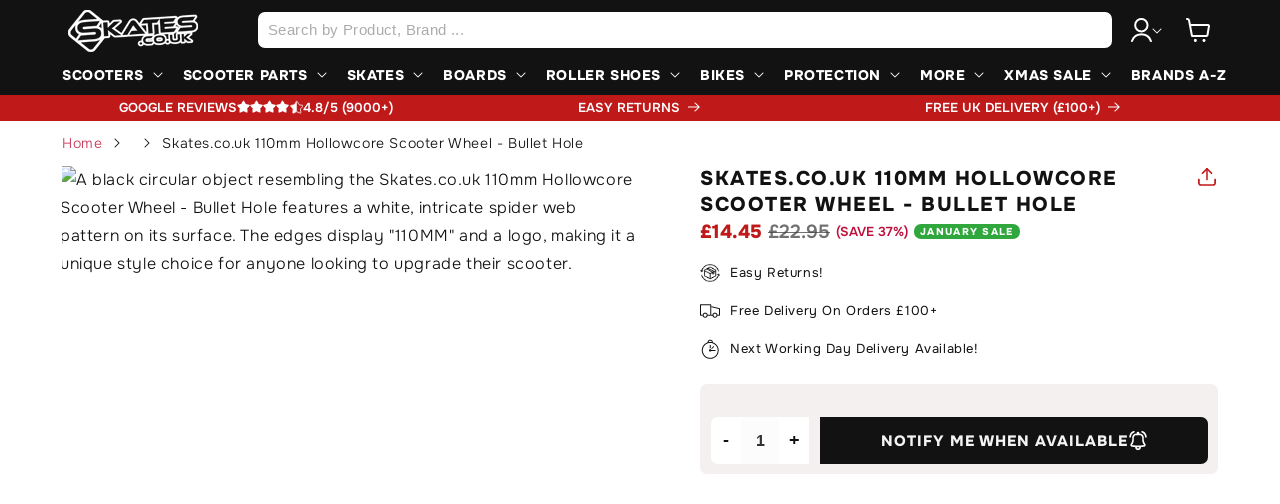

--- FILE ---
content_type: text/html; charset=utf-8
request_url: https://sapi.negate.io/script
body_size: -380
content:
u+wTmlUF+OhOqW4sWvxMSDV3pZ8fWJLiYtLDjOjyg56q3EOCc9cyvZgeDrpW5/2qXjjjHBGRS3zifmH+vI1bIFQ=

--- FILE ---
content_type: text/css
request_url: https://www.skates.co.uk/cdn/shop/t/1/assets/section-product-info-tabs.css?v=150380038901319092791715329714
body_size: 763
content:
.product-description .description-overflow-container .show-more{align-items:center;background:linear-gradient(to bottom,rgba(var(--color-background),0) 0,rgba(var(--color-background),.8) 12%,rgba(var(--color-background),.9) 34%,rgba(var(--color-background),.96) 57%,rgba(var(--color-background),1) 73%);bottom:0;display:flex;height:90px;justify-content:center;left:0;padding-bottom:30px;position:absolute;text-align:center;width:100%}.product-description .description-overflow-container .show-more a{display:none;margin:51px auto 0;padding:5px 57px}.read-more-collection{color:var(--color-theme-accent);text-decoration:none}@media screen and (min-width:860px){.product-description .description-overflow-container .show-more{display:none}}@media screen and (max-width:859px){.product-description .description-overflow-container{max-height:650px;overflow:hidden;padding-bottom:100px;position:relative;width:100%}.product-description .description-overflow-container.open .description-overflow-container--inner{padding-bottom:125px}.product-description .description-overflow-container .show-more a.show{display:inline-block}}.rte table.shipping-table{display:table}.tab-section{display:inline-block;margin:0 auto;overflow-x:clip;width:100%}@media screen and (min-width:640px){.tab-section{display:flex;justify-content:center;max-width:1500px;padding-left:30px;padding-right:30px}}ul.tabs{border-bottom:2px solid rgba(var(--color-foreground),1);display:flex;list-style:none;margin:0 auto;max-width:var(--page-width);padding:0;width:100%}ul.product-info-tabs{max-width:100%;min-width:100%}.product-description .tabs li{font-size:14px}@media screen and (min-width:998px){.product-description .tabs li{font-size:17px}}ul.tabs li{cursor:pointer;display:block;flex:1 1 auto;float:left;font-family:var(--font-header);font-size:1.125rem;font-weight:700;line-height:1.3;margin:0;opacity:.9;padding:25px 21px 10px;position:relative;text-align:center;text-transform:uppercase;transition:all .2s ease-in-out}ul.tabs li:hover{opacity:1}ul.tabs li.active{display:block;opacity:1;position:relative}ul.tabs li.active:after{background-color:var(--color-theme-accent);bottom:-2px;content:"";height:2px;left:0;position:absolute;right:0;top:auto;width:100%}@media screen and (min-width:640px){ul.tabs li.active{color:var(--color-theme-accent)}}.tab_container{clear:both;float:left;margin:15px 0 0;width:100%}.tab_content{display:none;margin:0;padding:20px 30px}.tab_drawer_heading{display:none}@media screen and (max-width:639px){.tab_content,.tab_drawer_heading{padding-left:15px;padding-right:15px}ul.tabs{display:none}.tab_drawer_heading{cursor:pointer;display:block;font-size:18px;margin:0;padding-bottom:18px;padding-top:18px;-webkit-touch-callout:none;position:relative;text-transform:uppercase;-webkit-user-select:none;-moz-user-select:none;user-select:none}.tab_drawer_heading:not(:first-child){border-top:1px solid rgba(var(--color-foreground),.3)}}.collapsible-trigger__icon{display:block;height:12px;position:absolute;right:10px;top:50%;transform:translateY(-50%);width:12px}.collapsible-trigger__icon .icon{display:block;height:12px;transition:all .1s ease-in;width:12px}.collapsible-trigger.is-open>.collapsible-trigger__icon>.icon-chevron-down{transform:rotate(-180deg)}.product-description{margin:0;width:-webkit-fill-available}@media screen and (min-width:1024px){.product-description .rte{display:flex}.description-subsection{flex:1 1 auto;width:50%}.description-subsection:first-of-type{margin-right:25px}}table.spec-table{border-collapse:collapse;border-radius:var(--buttons-radius);display:table;margin-bottom:0;max-width:100%;text-transform:uppercase;white-space:normal!important;width:100%}table.spec-table table th,table.spec-table td{border:none;line-height:1.3;padding:10px}table.spec-table td.prop{width:50%}table.spec-table tr:nth-child(2n){background-color:#fff}table.spec-table td.prop{font-weight:700}.product-details-usp{margin:10px auto 0;max-width:1400px;text-align:center}@media screen and (min-width:1280px){.product-details-usp{border-top:1px solid rgba(var(--color-foreground),.3)}}.product-details-usp ul{display:flex;margin-bottom:0;padding:0}.product-details-usp ul li{display:inline-block;flex:1 1 auto;list-style:none;margin:5px}.product-details-usp ul li a{color:#000;font-size:1.125rem;opacity:1;text-decoration:none;text-transform:uppercase}.product-details-usp ul li a:hover,.product-details-usp ul li a:hover p{opacity:.6}.product-details-usp ul li.rest-of-world,.product-details-usp ul li.uk-only{display:none}.product-details-usp ul li.buy-now img,.product-details-usp ul li.easy-returns img,.product-details-usp ul li.price-promise img,.product-details-usp ul li.rest-of-world img,.product-details-usp ul li.service-promise img,.product-details-usp ul li.uk-only img{margin-bottom:0;max-width:50px}.product-details-usp ul li.buy-now a p,.product-details-usp ul li.easy-returns a p,.product-details-usp ul li.price-promise a p,.product-details-usp ul li.rest-of-world a p,.product-details-usp ul li.service-promise a p,.product-details-usp ul li.uk-only a p{font-size:12px;margin-bottom:0}@media screen and (min-width:720px){.product-details-usp ul li.buy-now img,.product-details-usp ul li.easy-returns img,.product-details-usp ul li.price-promise img,.product-details-usp ul li.rest-of-world img,.product-details-usp ul li.service-promise img,.product-details-usp ul li.uk-only img{max-width:50px}.product-details-usp ul li.buy-now a p,.product-details-usp ul li.easy-returns a p,.product-details-usp ul li.price-promise a p,.product-details-usp ul li.rest-of-world a p,.product-details-usp ul li.service-promise a p,.product-details-usp ul li.uk-only a p{font-size:18px;margin-bottom:0}}.form-field-input{background-color:#fff;border:1px solid #ddd;border-radius:8px;color:rgba(var(--color-foreground),1);font-family:var(--font-body);font-size:12px;font-style:normal;font-weight:400;line-height:1.15;margin:0;overflow:visible;padding:20px 10px 6px;transition:all 125ms cubic-bezier(.4,0,.2,1);width:100%;z-index:1}.form-field-title{color:rgba(var(--color-foreground),.5);font-size:12px;left:12px;line-height:1;pointer-events:none;position:absolute;top:16px;transition:125ms;transition-delay:125ms;transition-timing-function:cubic-bezier(0,0,.2,1);z-index:2}.contact-page-content .form-field{margin-bottom:20px;position:relative}.form-fields-columns .form-field{float:left;margin-left:10px;margin-right:10px;width:calc(100% - 20px)}@media screen and (min-width:720px){.contact-page-content .form-fields-columns{margin-bottom:-18px}.form-fields-columns{margin-left:-10px;margin-right:-10px}.form-fields-columns .form-field--half{width:calc(50% - 20px)}}.description-subsection .contact-page-content{margin-bottom:20px;margin-top:10px}.contact-page-content{max-width:680px}.button-primary{background-color:var(--color-theme-accent);border:1px solid var(--color-theme-accent);border-radius:calc(var(--buttons-radius)*2);color:#fff!important;font-weight:600;text-transform:uppercase;width:100%}.button-primary:hover{filter:brightness(.85);text-decoration:none!important}.contact-page-content .contact-form-button{font-size:var(--font-size-button-medium);letter-spacing:0;padding:14px 18px;text-transform:none}.small_tc{border-top:1px solid #e8e8e1;font-size:11px;padding:5px 20px!important}table.spec-table td.details{font-weight:400}

--- FILE ---
content_type: text/css
request_url: https://www.skates.co.uk/cdn/shop/t/1/assets/template-collection.css?v=15182270859420697821759229761
body_size: 524
content:
@media screen and (max-width: 749px){.collection .grid__item:only-child{flex:0 0 100%;max-width:100%}}@media screen and (max-width: 989px){.collection .slider.slider--tablet{margin-bottom:1.5rem}}.collection .loading-overlay{position:absolute;z-index:1;width:1.8rem}@media screen and (max-width: 749px){.collection .loading-overlay{top:0;right:0}}@media screen and (min-width: 750px){.collection .loading-overlay{left:0}}.collection .loading-overlay{top:0;right:0;bottom:0;left:0;display:none;width:100%;padding:0 1.5rem;opacity:.7}@media screen and (min-width: 750px){.collection .loading-overlay{padding-left:5rem;padding-right:5rem}}.collection.loading .loading-overlay{display:block}.collection--empty .title-wrapper{margin-top:10rem;margin-bottom:15rem}@media screen and (max-width: 989px){.collection .slider--tablet.product-grid{scroll-padding-left:1.5rem}}.collection__description>*{margin:0}.collection__title.title-wrapper{margin-bottom:2.5rem}.collection__title .title:not(:only-child){margin-bottom:1rem}@media screen and (min-width: 990px){.collection__title--desktop-slider .title{margin-bottom:2.5rem}.collection__title.title-wrapper--self-padded-tablet-down{padding:0 5rem}.collection--full-width slider-component:not(.slider-component-desktop){padding:0 1.5rem;max-width:none}}.collection__view-all a:not(.link){margin-top:1rem}.collection--description li{list-style-position:outside}.collection--description li p{margin:0!important;padding:0!important}div#gf-controls-container{position:sticky;top:0;z-index:888;padding:10px;background:#fff;width:calc(100% + 20px);margin:20px 10px 20px -10px}@media (min-width:768px){div#gf-controls-container{display:none!important}.gf-summary,.gf-filter-selection{display:none}}.gf-filter-selection .sort-by,.gf-refine-toggle-mobile,.gf-form-button-group button{border-radius:9px;border:1px solid #000!important;background-color:#fff!important;font-size:13px;line-height:1}.gf-refine-toggle-mobile span,span#gf-mobile-refine-toggle,.gf-filter-selection .sort-by,.gf-refine-toggle-mobile,.gf-form-button-group button{color:#000;font-weight:700;text-transform:uppercase;font-size:13px;line-height:1;padding-left:8px}#gf-controls-container .globo-selected-items-wrapper .selected-item>a,.gf-top_one #gf-tree .globo-selected-items-wrapper .selected-item>a,#gf-controls-container .globo-selected-items-wrapper .selected-item>button,.gf-top_one #gf-tree .globo-selected-items-wrapper .selected-item>button{border-radius:20px;padding:.3rem .6rem}#gf-controls-container .globo-selected-items-wrapper .globo-selected-items span.selected-item strong,.gf-top_one #gf-tree .globo-selected-items-wrapper .globo-selected-items span.selected-item strong,#gf-controls-container .globo-selected-items-wrapper .globo-selected-items span.selected-item .hidden-xs,.gf-top_one #gf-tree .globo-selected-items-wrapper .globo-selected-items span.selected-item .hidden-xs{font-weight:700;font-size:11px;text-transform:uppercase}#gf-controls-container .globo-selected-items-wrapper .globo-selected-items span.selected-item .hidden-xs,.gf-top_one #gf-tree .globo-selected-items-wrapper .globo-selected-items span.selected-item .hidden-xs{font-weight:100}#gf-controls-container .globo-selected-items-wrapper .selected-item>a.clear-refinements,.gf-top_one #gf-tree .globo-selected-items-wrapper .selected-item>a.clear-refinements{background:#000;border-radius:20px;font-size:11px!important;text-transform:uppercase!important;padding:.3rem .6rem;font-weight:700!important;border:none!important}#gf-controls-container .globo-selected-items-wrapper .selected-item>a.clear-refinements:hover,.gf-top_one #gf-tree .globo-selected-items-wrapper .selected-item>a.clear-refinements:hover{background:#c0191a}.gf-block-title h3,.gf-block-title .h3,.gf-form-input-inner label{color:#000!important}body>#gf-tree .gf-filter-header,body>#gf-tree .gf-filter-header path{background:#c0191a;color:#fff;fill:#fff}body>#gf-tree .gf-option-block,body>#gf-tree .globo-selected-items-wrapper>.globo-selected-items{border-color:#000}a.gf-clear{background:#000;color:#fff!important;padding:.3rem .8rem;border-radius:15px;font-size:10px!important;text-transform:uppercase!important;font-weight:700!important}.gf-block-title{align-items:center!important}ul.gf-option-box li{margin:10px}body>#gf-tree .gf-filter-footer button{background:#48c612;border:none;border-radius:8px;color:#fff}.gf-Checkbox,.gf-RadioButton{border-color:#000;border-radius:4px;border-width:2px}.noUi-pips.noUi-pips-horizontal{display:none!important}#gf-tree .noUi-target{margin-bottom:20px}.gf-range-inputs input[type=text]{border:1px solid #000;border-radius:20px;padding:11px 15px;font-weight:700}#gf-tree .noUi-handle{border:none;background:#000;box-shadow:none!important}#gf-tree .noUi-connect{background:#ebebeb!important}.gf-option-block-swatch a>span:not(.gf-option-value,.gf-label),.gf-option-block-swatch-text a>span:not(.gf-option-value,.gf-label),.gf-option-block-swatch button>span:not(.gf-option-value,.gf-label),.gf-option-block-swatch-text button>span:not(.gf-option-value,.gf-label){border:2px solid #fff;box-shadow:1px 2px 4px #bab2b2}.gf-option-block-swatch button.checked>span:not(.gf-option-value,.gf-label){border:2px solid #000}@media (max-width:767px){#gf-controls-container .globo-selected-items,.gf-top_one #gf-tree .globo-selected-items{margin-bottom:0!important}}@media only screen and (min-width: 767px){.gf-top_one #gf-tree{margin-top:25px;position:sticky;top:0;background:#fff}.gf-top_one .gf-option-block .gf-block-title .h3,.gf-top_one .gf-option-block .gf-block-title h3,.gf-top_one .gf-block-content,.gf-top_one #gf-tree .sort-by,.gf-top_one .gf-filter-contents:not(.gf-grid--4-col) .gf-option-block .gf-block-title .h3,.gf-top_one .gf-filter-contents:not(.gf-grid--4-col) .gf-option-block .gf-block-title h3{border-radius:10px;border-color:#000;padding:10px}.gf-top_one #gf-tree .sort-by label span{font-weight:700;margin-left:5px}.globo-dropdown-custom__options{border:1px solid #000;border-radius:10px;min-width:100%;font-weight:700}.gf-top_one #gf-tree .sort-by.active{background:#fff}.gf-top_one #gf-tree .sort-by label{height:22px;line-height:22px}.sort-by:before{top:0}select.sortby-select{margin-right:10px}}.globo-selected-items span.selected-item{align-items:center}#gf_pagination_wrap .pagination>span.current,#gf_pagination_wrap .pagination>span.deco,#gf_pagination_wrap .pagination>span>a{font-size:20px!important}
/*# sourceMappingURL=/cdn/shop/t/1/assets/template-collection.css.map?v=15182270859420697821759229761 */


--- FILE ---
content_type: text/css
request_url: https://www.skates.co.uk/cdn/shop/t/1/assets/component-newsletter.css?v=416287887737013381715329717
body_size: -578
content:
.newsletter-form{display:flex;flex-direction:column;justify-content:center;align-items:center;width:100%;position:relative}@media screen and (min-width: 750px){.newsletter-form{align-items:flex-start;margin:0 auto;max-width:50rem}}.newsletter-form__field-wrapper{width:100%}.newsletter-form__field-wrapper .field__input{padding-right:5rem;background:#fff;color:#121212}.newsletter-form__field-wrapper .field__input:focus{box-shadow:none}.newsletter-form__field-wrapper .field__label{color:#121212;opacity:.5}.newsletter-form__field-wrapper .field{z-index:0}.newsletter-form__message{justify-content:center;margin-bottom:0}.newsletter-form__message--success{margin-top:2rem}@media screen and (min-width: 750px){.newsletter-form__message{justify-content:flex-start}}.newsletter-form__button{width:8.4rem;margin:0;right:var(--inputs-border-width);top:0;height:100%;z-index:2;font-weight:700;text-transform:uppercase}.newsletter-form__button:focus-visible{box-shadow:0 0 0 .3rem rgb(var(--color-background)),0 0 0 .4rem rgba(var(--color-foreground));background-color:rgb(var(--color-background))}.newsletter-form__button:focus{box-shadow:0 0 0 .3rem rgb(var(--color-background)),0 0 0 .4rem rgba(var(--color-foreground));background-color:rgb(var(--color-background))}.newsletter-form__button:not(:focus-visible):not(.focused){box-shadow:inherit;background-color:#121212;border-radius:0 var(--inputs-radius-outset) var(--inputs-radius-outset) 0}.newsletter-form__button .icon{width:1.5rem}
/*# sourceMappingURL=/cdn/shop/t/1/assets/component-newsletter.css.map?v=416287887737013381715329717 */


--- FILE ---
content_type: text/javascript; charset=utf-8
request_url: https://www.skates.co.uk/products/skates-co-uk-110mm-hollowcore-scooter-wheel-bullet-hole.js
body_size: 578
content:
{"id":7928260722860,"title":"Skates.co.uk 110mm Hollowcore Scooter Wheel - Bullet Hole","handle":"skates-co-uk-110mm-hollowcore-scooter-wheel-bullet-hole","description":"\u003cp\u003eBrand new for 2020! Our all-new Skates.co.uk 110mm Hollowcore Scooter Wheel range is perfect for any rider looking for a unique style to upgrade their scooter. With 15 different styles available, we have a wheel to suit any preference!\u003c\/p\u003e","published_at":"2024-05-15T19:34:17+01:00","created_at":"2024-05-15T19:34:18+01:00","vendor":"Skates.co.uk","type":"Scooter Wheels","tags":["Adults","Black","Boys","Girls","Kids","Men","Sale","Scooter Parts","Scooter Wheel Sale 2025","scooter-wheels","White","Women"],"price":1445,"price_min":1445,"price_max":1445,"available":false,"price_varies":false,"compare_at_price":2295,"compare_at_price_min":2295,"compare_at_price_max":2295,"compare_at_price_varies":false,"variants":[{"id":43460314431660,"title":"Default Title","option1":"Default Title","option2":null,"option3":null,"sku":"skates-110-hollow-bullet","requires_shipping":true,"taxable":true,"featured_image":null,"available":false,"name":"Skates.co.uk 110mm Hollowcore Scooter Wheel - Bullet Hole","public_title":null,"options":["Default Title"],"price":1445,"weight":240,"compare_at_price":2295,"inventory_management":"shopify","barcode":null,"quantity_rule":{"min":1,"max":null,"increment":1},"quantity_price_breaks":[],"requires_selling_plan":false,"selling_plan_allocations":[]}],"images":["\/\/cdn.shopify.com\/s\/files\/1\/0649\/0800\/1452\/files\/pub-media-catalog-product-imp-ort-media-catalog-product-b-u-bullet_hole.jpg?v=1731980177"],"featured_image":"\/\/cdn.shopify.com\/s\/files\/1\/0649\/0800\/1452\/files\/pub-media-catalog-product-imp-ort-media-catalog-product-b-u-bullet_hole.jpg?v=1731980177","options":[{"name":"Title","position":1,"values":["Default Title"]}],"url":"\/products\/skates-co-uk-110mm-hollowcore-scooter-wheel-bullet-hole","media":[{"alt":"A black circular object resembling the Skates.co.uk 110mm Hollowcore Scooter Wheel - Bullet Hole features a white, intricate spider web pattern on its surface. The edges display \"110MM\" and a logo, making it a unique style choice for anyone looking to upgrade their scooter.","id":29434267959468,"position":1,"preview_image":{"aspect_ratio":1.0,"height":1920,"width":1920,"src":"https:\/\/cdn.shopify.com\/s\/files\/1\/0649\/0800\/1452\/files\/pub-media-catalog-product-imp-ort-media-catalog-product-b-u-bullet_hole.jpg?v=1731980177"},"aspect_ratio":1.0,"height":1920,"media_type":"image","src":"https:\/\/cdn.shopify.com\/s\/files\/1\/0649\/0800\/1452\/files\/pub-media-catalog-product-imp-ort-media-catalog-product-b-u-bullet_hole.jpg?v=1731980177","width":1920}],"requires_selling_plan":false,"selling_plan_groups":[]}

--- FILE ---
content_type: text/javascript
request_url: https://www.skates.co.uk/cdn/shop/t/1/assets/shoe-sizing-advice.js?v=171095387757795123861762767873
body_size: 1193
content:
(function(){if(!window.location.pathname.includes("/products/"))return;document.readyState==="loading"?document.addEventListener("DOMContentLoaded",initialize):setTimeout(initialize,100);function initialize(){if(isShoeProduct()){const brandName=getBrandName();console.log("is shoe");const fitType=extractFitType();if(fitType&&brandName){const url=window.location.pathname.toLowerCase(),title=document.title.toLowerCase();var sizeAdvice=`${brandName} Shoes are - ${fitType} fitting.`;(url.includes("skates")||title.includes("skates"))&&(sizeAdvice=`${brandName} Skates are - ${fitType} fitting.`),displaySizeAdvice(sizeAdvice)}}}function isShoeProduct(){const url=window.location.pathname.toLowerCase(),title=document.querySelector(".product__title h1").innerText.toLowerCase(),breadcrumbs=document.querySelectorAll(".breadcrumbs__link, .breadcrumb__link"),productType=document.querySelector(".product-meta__type, .product__type")?.textContent.toLowerCase()||"";if(url.includes("shoe")||url.includes("footwear")||title.includes("shoe")||title.includes("footwear")||productType.includes("shoe")||productType.includes("footwear")||url.includes("skates")||title.includes("skates"))return!0;for(let i=0;i<breadcrumbs.length;i++){const text=breadcrumbs[i].textContent.toLowerCase();if(text.includes("shoe")||text.includes("footwear"))return!0}return!1}function getBrandName(){const vendorElement=document.querySelector(".product-meta__vendor, .product__vendor");if(vendorElement)return vendorElement.textContent.trim();const title=document.querySelector("h1.product__title, .product-title")?.textContent||document.title;if(title){const firstWord=title.split(" ")[0];if(firstWord&&firstWord.length>2)return firstWord.trim()}const urlParts=window.location.pathname.split("/"),brandFromUrl=urlParts[urlParts.length-1].split("-")[0];return brandFromUrl&&brandFromUrl.length>2?brandFromUrl.charAt(0).toUpperCase()+brandFromUrl.slice(1):"These"}function extractFitType(){const descriptionElements=[...document.querySelectorAll(".product__description"),...document.querySelectorAll(".product-description"),...document.querySelectorAll(".product-tab__content"),...document.querySelectorAll(".product__accordion"),...document.querySelectorAll("p")];for(const element of descriptionElements){const textContent=element.textContent||"";if(textContent.includes("SHOE SIZE LENGTH FIT")||textContent.includes("Shoe Size Length Fit")||textContent.includes("shoe size length fit")){const parts=textContent.split(/SHOE SIZE LENGTH FIT|Shoe Size Length Fit|shoe size length fit/i);if(parts.length>1){let fitText=parts[1].trim();const fitMatch=fitText.match(/(True to Size|Half size small|Half size large|Small fitting|Large fitting|Normal fitting|Standard fitting|Regular fitting)/i);if(fitMatch)return fitMatch[0].trim();const shortPhrase=fitText.split(/[.,;:\n]/)[0].trim();if(shortPhrase&&shortPhrase.length<30)return shortPhrase}}}const fullText=descriptionElements.map(el=>el.textContent||"").join(" "),fitPhrases=[{regex:/true\s+to\s+size/i,value:"True to Size"},{regex:/half\s+size\s+small/i,value:"Half size small"},{regex:/half\s+a\s+size\s+small/i,value:"Half size small"},{regex:/1\/2\s+size\s+small/i,value:"Half size small"},{regex:/runs\s+small/i,value:"Small fitting"},{regex:/small\s+fitting/i,value:"Small fitting"},{regex:/narrow\s+fit/i,value:"Narrow fitting"},{regex:/wide\s+fit/i,value:"Wide fitting"}];for(const phrase of fitPhrases)if(phrase.regex.test(fullText))return phrase.value;return isYonexShoe()?"1/2 a size small":"True to Size"}function isYonexShoe(){const title=document.title.toLowerCase(),url=window.location.pathname.toLowerCase(),productVendor=document.querySelector(".product-meta__vendor, .product__vendor")?.textContent.toLowerCase()||"";return title.includes("yonex")||url.includes("yonex")||productVendor.includes("yonex")}function displaySizeAdvice(sizeInfo){const orderWithinText=document.querySelector(".product__inventory, .inventory");let baseFontSize="13px",fontFamily='-apple-system, BlinkMacSystemFont, "Segoe UI", Roboto, Helvetica, Arial, sans-serif',textColor="#BE163D";if(orderWithinText){const computedStyle=window.getComputedStyle(orderWithinText);baseFontSize=computedStyle.fontSize,fontFamily=computedStyle.fontFamily}const reducedFontSize=calculateReducedFontSize(baseFontSize,.7),adviceElement=document.createElement("div");adviceElement.className="shoe-sizing-advice",adviceElement.innerHTML=`
      <div class="shoe-sizing-advice-content">
        <span class="shoe-sizing-advice-text"><strong>Sizing Advice:</strong> ${sizeInfo}</span>
      </div>
    `;const styles=document.createElement("style");styles.textContent=`
      .shoe-sizing-advice {
        color: #393232;
        margin-bottom: 15px;
        margin-top: 8px;
        background-color: #e9e1e1;
        border-radius: 43px;
        font-size: 10.5px;
        font-family: Onset, sans-serif;
        line-height: 1.2;
        height: auto;
        overflow: visible;
        text-align: center;
        padding: 10px 10px 8px 10px;
        display: block;
    }
            
      .shoe-sizing-advice-content {
        display: flex;
        align-items: center;
        white-space: nowrap;
        overflow: hidden;
        text-overflow: ellipsis;
      }
      
      .shoe-sizing-advice-text {
        flex-grow: 1;
        display: inline-block;
        vertical-align: middle;
        text-overflow: ellipsis;
        overflow: hidden;
        white-space: nowrap;
      }
      
      @media (max-width: 768px) {
        .shoe-sizing-advice {
          font-size: ${reducedFontSize};
          padding: 7px 3px 6px;
        }
      }
    `,document.head.appendChild(styles);const quantitySelector=document.querySelector('.product-form__quantity, .quantity-selector, input[name="quantity"], .product-form__input--quantity');if(quantitySelector){let container=quantitySelector,depth=0;for(;depth<4&&container.parentElement;)if(container=container.parentElement,depth++,container.className.includes("quantity")||container.className.includes("product-form__input")||container.tagName==="DIV"){container.parentElement.insertBefore(adviceElement,container);return}quantitySelector.parentElement.insertBefore(adviceElement,quantitySelector);return}const addToCartButton=document.querySelector('.product-form__submit, button[name="add"]');addToCartButton&&addToCartButton.parentElement.insertBefore(adviceElement,addToCartButton)}function calculateReducedFontSize(originalSize,factor){const match=originalSize.match(/^([\d.]+)(\D+)$/);if(!match)return"9px";const[,value,unit]=match;return`${(parseFloat(value)*factor).toFixed(1)}${unit}`}})();
//# sourceMappingURL=/cdn/shop/t/1/assets/shoe-sizing-advice.js.map?v=171095387757795123861762767873


--- FILE ---
content_type: text/javascript
request_url: https://cdn.starapps.studio/apps/vkcl/skatescouk/data.js
body_size: 64392
content:
"use strict";"undefined"==typeof window.starapps_vkcl_data&&(window.starapps_vkcl_data={}),"undefined"==typeof window.starapps_vkcl_data.product_groups&&(window.starapps_vkcl_data.product_groups=[{"id":115685,"products_preset_id":35824,"collections_swatch":"first_product_image","group_name":"Addict OG Grips","option_name":"Colour","collections_preset_id":null,"products_swatch":"first_product_image","categories_preset_id":35549,"show_all_category":true,"all_category_label":"All","default_category_details":"[{\"category_id\": null, \"category_name\": \"\", \"category_position\": null}]","mobile_products_preset_id":35824,"mobile_products_swatch":"first_product_image","mobile_collections_preset_id":null,"mobile_collections_swatch":"first_product_image","same_products_preset_for_mobile":true,"same_collections_preset_for_mobile":true,"option_values":[{"id":7928303255724,"option_value":"Bloody Red","handle":"addict-og-bloody-red-stunt-scooter-grips-180mm","published":true,"swatch_src":null,"swatch_value":null,"category_id":null,"category_name":"","category_position":null},{"id":7928303321260,"option_value":"Bottle Green","handle":"addict-og-bottle-green-stunt-scooter-grips-180mm","published":true,"swatch_src":null,"swatch_value":null,"category_id":null,"category_name":"","category_position":null},{"id":7928303386796,"option_value":"Gum","handle":"addict-og-gum-stunt-scooter-grips-180mm","published":true,"swatch_src":null,"swatch_value":null,"category_id":null,"category_name":"","category_position":null},{"id":7928303485100,"option_value":"Orange","handle":"addict-og-orange-stunt-scooter-grips-180mm","published":true,"swatch_src":null,"swatch_value":null,"category_id":null,"category_name":"","category_position":null},{"id":15270525337981,"option_value":"Black","handle":"addict-og-blue-stunt-scooter-grips-180mm-2","published":true,"swatch_src":null,"swatch_value":null,"category_id":null,"category_name":"","category_position":null}]},{"id":124726,"products_preset_id":35824,"collections_swatch":"first_product_image","group_name":"Apex Barnaynay Pegs","option_name":"Colour","collections_preset_id":null,"products_swatch":"first_product_image","categories_preset_id":35549,"show_all_category":true,"all_category_label":"All","default_category_details":"[{\"category_id\": null, \"category_name\": \"\", \"category_position\": null}]","mobile_products_preset_id":35824,"mobile_products_swatch":"first_product_image","mobile_collections_preset_id":null,"mobile_collections_swatch":"first_product_image","same_products_preset_for_mobile":true,"same_collections_preset_for_mobile":true,"option_values":[{"id":7929829195948,"option_value":"Black","handle":"apex-barnaynay-aluminium-stunt-scooter-pegs-black","published":true,"swatch_src":null,"swatch_value":null,"category_id":null,"category_name":"","category_position":null},{"id":7929829228716,"option_value":"Blue","handle":"apex-barnaynay-aluminium-stunt-scooter-pegs-blue","published":true,"swatch_src":null,"swatch_value":null,"category_id":null,"category_name":"","category_position":null},{"id":7929829261484,"option_value":"Green","handle":"apex-barnaynay-aluminium-stunt-scooter-pegs-green","published":true,"swatch_src":null,"swatch_value":null,"category_id":null,"category_name":"","category_position":null},{"id":7929829294252,"option_value":"Purple","handle":"apex-barnaynay-aluminium-stunt-scooter-pegs-purple","published":true,"swatch_src":null,"swatch_value":null,"category_id":null,"category_name":"","category_position":null},{"id":7929829327020,"option_value":"Silver","handle":"apex-barnaynay-aluminium-stunt-scooter-pegs-raw-silver","published":true,"swatch_src":null,"swatch_value":null,"category_id":null,"category_name":"","category_position":null},{"id":7929829359788,"option_value":"Red","handle":"apex-barnaynay-aluminium-stunt-scooter-pegs-red","published":true,"swatch_src":null,"swatch_value":null,"category_id":null,"category_name":"","category_position":null}]},{"id":102626,"products_preset_id":35824,"collections_swatch":"first_product_image","group_name":"Apex Bol HIC","option_name":"Colour","collections_preset_id":null,"products_swatch":"first_product_image","categories_preset_id":35549,"show_all_category":true,"all_category_label":"All","default_category_details":"[{\"category_id\": null, \"category_name\": \"\", \"category_position\": null}]","mobile_products_preset_id":35824,"mobile_products_swatch":"first_product_image","mobile_collections_preset_id":null,"mobile_collections_swatch":"first_product_image","same_products_preset_for_mobile":true,"same_collections_preset_for_mobile":true,"option_values":[{"id":7928120541356,"option_value":"Black","handle":"apex-bol-steel-oversized-hic-stunt-scooter-bars-black-610mm-x-560mm","published":true,"swatch_src":null,"swatch_value":null,"category_id":null,"category_name":"","category_position":null},{"id":7928120574124,"option_value":"Blue","handle":"apex-bol-steel-oversized-hic-stunt-scooter-bars-blue-610mm-x-560mm","published":true,"swatch_src":null,"swatch_value":null,"category_id":null,"category_name":"","category_position":null},{"id":7928120639660,"option_value":"Raw","handle":"apex-bol-steel-oversized-hic-stunt-scooter-bars-clear-raw-610mm-x-560mm","published":true,"swatch_src":null,"swatch_value":null,"category_id":null,"category_name":"","category_position":null},{"id":7928120705196,"option_value":"Gold","handle":"apex-bol-steel-oversized-hic-stunt-scooter-bars-gold-610mm-x-560mm","published":true,"swatch_src":null,"swatch_value":null,"category_id":null,"category_name":"","category_position":null},{"id":7928120803500,"option_value":"Red","handle":"apex-bol-steel-oversized-hic-stunt-scooter-bars-red-610mm-x-560mm","published":true,"swatch_src":null,"swatch_value":null,"category_id":null,"category_name":"","category_position":null}]},{"id":109256,"products_preset_id":35824,"collections_swatch":"first_product_image","group_name":"Apex Bol XXL Bars","option_name":"Colour","collections_preset_id":null,"products_swatch":"first_product_image","categories_preset_id":35549,"show_all_category":true,"all_category_label":"All","default_category_details":"[{\"category_id\": null, \"category_name\": \"\", \"category_position\": null}]","mobile_products_preset_id":35824,"mobile_products_swatch":"first_product_image","mobile_collections_preset_id":null,"mobile_collections_swatch":"first_product_image","same_products_preset_for_mobile":true,"same_collections_preset_for_mobile":true,"option_values":[{"id":7928121131180,"option_value":"Black","handle":"apex-bol-xxl-steel-oversized-scs-stunt-scooter-bars-black-673mm-x-560mm","published":true,"swatch_src":null,"swatch_value":null,"category_id":null,"category_name":"","category_position":null},{"id":7928121196716,"option_value":"Chrome","handle":"apex-bol-xxl-steel-oversized-scs-stunt-scooter-bars-chrome-673mm-x-560mm","published":true,"swatch_src":null,"swatch_value":null,"category_id":null,"category_name":"","category_position":null},{"id":7928121262252,"option_value":"Clear","handle":"apex-bol-xxl-steel-oversized-scs-stunt-scooter-bars-clear-raw-673mm-x-560mm","published":true,"swatch_src":null,"swatch_value":null,"category_id":null,"category_name":"","category_position":null}]},{"id":124597,"products_preset_id":35824,"collections_swatch":"first_product_image","group_name":"Apex Bowie Scooter Pegs","option_name":"Colour","collections_preset_id":null,"products_swatch":"first_product_image","categories_preset_id":35549,"show_all_category":true,"all_category_label":"All","default_category_details":"[{\"category_id\": null, \"category_name\": \"\", \"category_position\": null}]","mobile_products_preset_id":35824,"mobile_products_swatch":"first_product_image","mobile_collections_preset_id":null,"mobile_collections_swatch":"first_product_image","same_products_preset_for_mobile":true,"same_collections_preset_for_mobile":true,"option_values":[{"id":7929829392556,"option_value":"Black","handle":"apex-bowie-aluminium-stunt-scooter-pegs-black","published":true,"swatch_src":null,"swatch_value":null,"category_id":null,"category_name":"","category_position":null},{"id":7929829425324,"option_value":"Blue","handle":"apex-bowie-aluminium-stunt-scooter-pegs-blue","published":true,"swatch_src":null,"swatch_value":null,"category_id":null,"category_name":"","category_position":null},{"id":7929829458092,"option_value":"Green","handle":"apex-bowie-aluminium-stunt-scooter-pegs-green","published":true,"swatch_src":null,"swatch_value":null,"category_id":null,"category_name":"","category_position":null},{"id":7929829490860,"option_value":"Purple","handle":"apex-bowie-aluminium-stunt-scooter-pegs-purple","published":true,"swatch_src":null,"swatch_value":null,"category_id":null,"category_name":"","category_position":null},{"id":7929829523628,"option_value":"Silver","handle":"apex-bowie-aluminium-stunt-scooter-pegs-raw-silver","published":true,"swatch_src":null,"swatch_value":null,"category_id":null,"category_name":"","category_position":null},{"id":7929829556396,"option_value":"Red","handle":"apex-bowie-aluminium-stunt-scooter-pegs-red","published":true,"swatch_src":null,"swatch_value":null,"category_id":null,"category_name":"","category_position":null}]},{"id":124723,"products_preset_id":35824,"collections_swatch":"first_product_image","group_name":"Apex Coopegs","option_name":"Colour","collections_preset_id":null,"products_swatch":"first_product_image","categories_preset_id":35549,"show_all_category":true,"all_category_label":"All","default_category_details":"[{\"category_id\": null, \"category_name\": \"\", \"category_position\": null}]","mobile_products_preset_id":35824,"mobile_products_swatch":"first_product_image","mobile_collections_preset_id":null,"mobile_collections_swatch":"first_product_image","same_products_preset_for_mobile":true,"same_collections_preset_for_mobile":true,"option_values":[{"id":7929829589164,"option_value":"Black","handle":"apex-coopegs-stunt-scooter-pegs-black","published":true,"swatch_src":null,"swatch_value":null,"category_id":null,"category_name":"","category_position":null},{"id":7929829654700,"option_value":"Blue","handle":"apex-coopegs-stunt-scooter-pegs-blue","published":true,"swatch_src":null,"swatch_value":null,"category_id":null,"category_name":"","category_position":null},{"id":7929829687468,"option_value":"Green","handle":"apex-coopegs-stunt-scooter-pegs-green","published":true,"swatch_src":null,"swatch_value":null,"category_id":null,"category_name":"","category_position":null},{"id":7929829720236,"option_value":"Purple","handle":"apex-coopegs-stunt-scooter-pegs-purple","published":true,"swatch_src":null,"swatch_value":null,"category_id":null,"category_name":"","category_position":null},{"id":7929829753004,"option_value":"Silver","handle":"apex-coopegs-stunt-scooter-pegs-raw-silver","published":true,"swatch_src":null,"swatch_value":null,"category_id":null,"category_name":"","category_position":null},{"id":7929829818540,"option_value":"Red","handle":"apex-coopegs-stunt-scooter-pegs-red","published":true,"swatch_src":null,"swatch_value":null,"category_id":null,"category_name":"","category_position":null}]},{"id":109880,"products_preset_id":35824,"collections_swatch":"first_product_image","group_name":"Apex Infinity Forks","option_name":"Colour","collections_preset_id":null,"products_swatch":"first_product_image","categories_preset_id":35549,"show_all_category":true,"all_category_label":"All","default_category_details":"[{\"category_id\": null, \"category_name\": \"\", \"category_position\": null}]","mobile_products_preset_id":35824,"mobile_products_swatch":"first_product_image","mobile_collections_preset_id":null,"mobile_collections_swatch":"first_product_image","same_products_preset_for_mobile":true,"same_collections_preset_for_mobile":true,"option_values":[{"id":7928142397612,"option_value":"Black","handle":"apex-infinity-scs-hic-stunt-scooter-forks-black","published":true,"swatch_src":null,"swatch_value":null,"category_id":null,"category_name":"","category_position":null},{"id":7928142463148,"option_value":"Blue","handle":"apex-infinity-scs-hic-stunt-scooter-forks-blue","published":true,"swatch_src":null,"swatch_value":null,"category_id":null,"category_name":"","category_position":null},{"id":7928142758060,"option_value":"Red","handle":"apex-infinity-scs-hic-stunt-scooter-forks-red","published":true,"swatch_src":null,"swatch_value":null,"category_id":null,"category_name":"","category_position":null}]},{"id":121788,"products_preset_id":35824,"collections_swatch":"first_product_image","group_name":"Apex Integrated Headset","option_name":"Colour","collections_preset_id":null,"products_swatch":"first_product_image","categories_preset_id":35549,"show_all_category":true,"all_category_label":"All","default_category_details":"[{\"category_id\": null, \"category_name\": \"\", \"category_position\": null}]","mobile_products_preset_id":35824,"mobile_products_swatch":"first_product_image","mobile_collections_preset_id":null,"mobile_collections_swatch":"first_product_image","same_products_preset_for_mobile":true,"same_collections_preset_for_mobile":true,"option_values":[{"id":7929846431916,"option_value":"Black","handle":"apex-integrated-stunt-scooter-headset-black","published":true,"swatch_src":null,"swatch_value":null,"category_id":null,"category_name":"","category_position":null},{"id":7929846464684,"option_value":"Blue","handle":"apex-integrated-stunt-scooter-headset-blue","published":true,"swatch_src":null,"swatch_value":null,"category_id":null,"category_name":"","category_position":null},{"id":7929846497452,"option_value":"Green","handle":"apex-integrated-stunt-scooter-headset-green","published":true,"swatch_src":null,"swatch_value":null,"category_id":null,"category_name":"","category_position":null},{"id":7929846530220,"option_value":"Purple","handle":"apex-integrated-stunt-scooter-headset-purple","published":true,"swatch_src":null,"swatch_value":null,"category_id":null,"category_name":"","category_position":null},{"id":7929846562988,"option_value":"Red","handle":"apex-integrated-stunt-scooter-headset-red","published":true,"swatch_src":null,"swatch_value":null,"category_id":null,"category_name":"","category_position":null},{"id":7929846628524,"option_value":"Silver","handle":"apex-integrated-stunt-scooter-headset-raw-silver","published":true,"swatch_src":null,"swatch_value":null,"category_id":null,"category_name":"","category_position":null}]},{"id":114956,"products_preset_id":35824,"collections_swatch":"first_product_image","group_name":"Apex Lite SCS Clamp","option_name":"Colour","collections_preset_id":null,"products_swatch":"first_product_image","categories_preset_id":35549,"show_all_category":true,"all_category_label":"All","default_category_details":"[{\"category_id\": null, \"category_name\": \"\", \"category_position\": null}]","mobile_products_preset_id":35824,"mobile_products_swatch":"first_product_image","mobile_collections_preset_id":null,"mobile_collections_swatch":"first_product_image","same_products_preset_for_mobile":true,"same_collections_preset_for_mobile":true,"option_values":[{"id":7928168087724,"option_value":"Purple","handle":"apex-lite-4-bolt-oversized-scs-stunt-scooter-clamp-purple","published":true,"swatch_src":null,"swatch_value":null,"category_id":null,"category_name":"","category_position":null},{"id":7928185028780,"option_value":"Black","handle":"apex-lite-4-bolt-oversized-scs-stunt-scooter-clamp-black","published":true,"swatch_src":null,"swatch_value":null,"category_id":null,"category_name":"","category_position":null},{"id":7928185061548,"option_value":"Blue","handle":"apex-lite-4-bolt-oversized-scs-stunt-scooter-clamp-blue","published":true,"swatch_src":null,"swatch_value":null,"category_id":null,"category_name":"","category_position":null},{"id":7928185094316,"option_value":"Gold","handle":"apex-lite-4-bolt-oversized-scs-stunt-scooter-clamp-gold","published":true,"swatch_src":null,"swatch_value":null,"category_id":null,"category_name":"","category_position":null},{"id":7928185159852,"option_value":"Green","handle":"apex-lite-4-bolt-oversized-scs-stunt-scooter-clamp-green","published":true,"swatch_src":null,"swatch_value":null,"category_id":null,"category_name":"","category_position":null},{"id":7928185192620,"option_value":"Red","handle":"apex-lite-4-bolt-oversized-scs-stunt-scooter-clamp-red","published":true,"swatch_src":null,"swatch_value":null,"category_id":null,"category_name":"","category_position":null},{"id":7928185258156,"option_value":"Silver","handle":"apex-lite-4-bolt-oversized-scs-stunt-scooter-clamp-raw-silver","published":true,"swatch_src":null,"swatch_value":null,"category_id":null,"category_name":"","category_position":null}]},{"id":104783,"products_preset_id":35824,"collections_swatch":"first_product_image","group_name":"Apex Pro Boxed Scooter Deck","option_name":"Colour","collections_preset_id":null,"products_swatch":"first_product_image","categories_preset_id":35549,"show_all_category":true,"all_category_label":"All","default_category_details":"[{\"category_id\": null, \"category_name\": \"\", \"category_position\": null}]","mobile_products_preset_id":35824,"mobile_products_swatch":"first_product_image","mobile_collections_preset_id":null,"mobile_collections_swatch":"first_product_image","same_products_preset_for_mobile":true,"same_collections_preset_for_mobile":true,"option_values":[{"id":7928069587116,"option_value":"Black 20.1\"","handle":"apex-pro-black-boxed-stunt-scooter-deck-5-x-20-1","published":true,"swatch_src":null,"swatch_value":null,"category_id":null,"category_name":"","category_position":null},{"id":7928069619884,"option_value":"Black 20.9\"","handle":"apex-pro-black-boxed-stunt-scooter-deck-5-x-20-9","published":true,"swatch_src":null,"swatch_value":null,"category_id":null,"category_name":"","category_position":null},{"id":7928069652652,"option_value":"Blue 20.1\"","handle":"apex-pro-blue-boxed-stunt-scooter-deck-5-x-20-1","published":true,"swatch_src":null,"swatch_value":null,"category_id":null,"category_name":"","category_position":null},{"id":7928069685420,"option_value":"Blue 20.9\"","handle":"apex-pro-blue-boxed-stunt-scooter-deck-5-x-20-9","published":true,"swatch_src":null,"swatch_value":null,"category_id":null,"category_name":"","category_position":null},{"id":7928069718188,"option_value":"Silver 20.1\"","handle":"apex-pro-raw-silver-boxed-stunt-scooter-deck-5-x-20-1","published":true,"swatch_src":null,"swatch_value":null,"category_id":null,"category_name":"","category_position":null},{"id":7928069783724,"option_value":"Silver 20.9\"","handle":"apex-pro-raw-silver-boxed-stunt-scooter-deck-5-x-20-9","published":true,"swatch_src":null,"swatch_value":null,"category_id":null,"category_name":"","category_position":null},{"id":7928070275244,"option_value":"Silver 21\"","handle":"apex-pro-raw-silver-boxed-stunt-scooter-deck-6-x-21","published":true,"swatch_src":null,"swatch_value":null,"category_id":null,"category_name":"","category_position":null},{"id":7928070340780,"option_value":"Red 21\"","handle":"apex-pro-red-boxed-stunt-scooter-deck-6-x-21","published":true,"swatch_src":null,"swatch_value":null,"category_id":null,"category_name":"","category_position":null},{"id":7928070373548,"option_value":"Black 22\"","handle":"apex-pro-black-boxed-stunt-scooter-deck-6-x-22","published":true,"swatch_src":null,"swatch_value":null,"category_id":null,"category_name":"","category_position":null},{"id":7928070406316,"option_value":"Silver 22\"","handle":"apex-pro-raw-silver-boxed-stunt-scooter-deck-6-x-22","published":true,"swatch_src":null,"swatch_value":null,"category_id":null,"category_name":"","category_position":null},{"id":7928070439084,"option_value":"Red 22\"","handle":"apex-pro-red-boxed-stunt-scooter-deck-6-x-22","published":true,"swatch_src":null,"swatch_value":null,"category_id":null,"category_name":"","category_position":null}]},{"id":105260,"products_preset_id":35824,"collections_swatch":"first_product_image","group_name":"Apex Pro Decks","option_name":"Colour","collections_preset_id":null,"products_swatch":"first_product_image","categories_preset_id":35549,"show_all_category":true,"all_category_label":"All","default_category_details":"[{\"category_id\": null, \"category_name\": \"\", \"category_position\": null}]","mobile_products_preset_id":35824,"mobile_products_swatch":"first_product_image","mobile_collections_preset_id":null,"mobile_collections_swatch":"first_product_image","same_products_preset_for_mobile":true,"same_collections_preset_for_mobile":true,"option_values":[{"id":7928070504620,"option_value":"Black 4.5\" x 18.1\"","handle":"apex-pro-black-stunt-scooter-deck-4-5-x-18-1","published":true,"swatch_src":null,"swatch_value":null,"category_id":null,"category_name":"","category_position":null},{"id":7928070537388,"option_value":"Black 4.5\" x 19.3\"","handle":"apex-pro-black-stunt-scooter-deck-4-5-x-19-3","published":true,"swatch_src":null,"swatch_value":null,"category_id":null,"category_name":"","category_position":null},{"id":7928070570156,"option_value":"Black 4.5\" x 20.1\"","handle":"apex-pro-black-stunt-scooter-deck-4-5-x-20-1","published":true,"swatch_src":null,"swatch_value":null,"category_id":null,"category_name":"","category_position":null},{"id":7928070668460,"option_value":"Blue 4.5\" x 19.3\"","handle":"apex-pro-blue-stunt-scooter-deck-4-5-x-19-3","published":true,"swatch_src":null,"swatch_value":null,"category_id":null,"category_name":"","category_position":null},{"id":7928070701228,"option_value":"Blue 4.5\" x 20.1\"","handle":"apex-pro-blue-stunt-scooter-deck-4-5-x-20-1","published":true,"swatch_src":null,"swatch_value":null,"category_id":null,"category_name":"","category_position":null},{"id":7928070733996,"option_value":"Gold 4.5\" x 19.3\"","handle":"apex-pro-gold-stunt-scooter-deck-4-5-x-19-3","published":true,"swatch_src":null,"swatch_value":null,"category_id":null,"category_name":"","category_position":null},{"id":7928070766764,"option_value":"Gold 4.5\" x 20.1\"","handle":"apex-pro-gold-stunt-scooter-deck-4-5-x-20-1","published":true,"swatch_src":null,"swatch_value":null,"category_id":null,"category_name":"","category_position":null},{"id":7928070799532,"option_value":"Green 4.5\" x 19.3\"","handle":"apex-pro-green-stunt-scooter-deck-4-5-x-19-3","published":true,"swatch_src":null,"swatch_value":null,"category_id":null,"category_name":"","category_position":null},{"id":7928070832300,"option_value":"Green 4.5\" x 20.1\"","handle":"apex-pro-green-stunt-scooter-deck-4-5-x-20-1","published":true,"swatch_src":null,"swatch_value":null,"category_id":null,"category_name":"","category_position":null},{"id":7928070865068,"option_value":"Orange 4.5\" x 19.3\"","handle":"apex-pro-orange-stunt-scooter-deck-4-5-x-19-3","published":true,"swatch_src":null,"swatch_value":null,"category_id":null,"category_name":"","category_position":null},{"id":7928070930604,"option_value":"Orange 4.5\" x 20.1\"","handle":"apex-pro-orange-stunt-scooter-deck-4-5-x-20-1","published":true,"swatch_src":null,"swatch_value":null,"category_id":null,"category_name":"","category_position":null},{"id":7928070963372,"option_value":"Purple 4.5\" x 19.3\"","handle":"apex-pro-purple-stunt-scooter-deck-4-5-x-19-3","published":true,"swatch_src":null,"swatch_value":null,"category_id":null,"category_name":"","category_position":null},{"id":7928070996140,"option_value":"Purple 4.5\" x 20.1\"","handle":"apex-pro-purple-stunt-scooter-deck-4-5-x-20-1","published":true,"swatch_src":null,"swatch_value":null,"category_id":null,"category_name":"","category_position":null},{"id":7928071028908,"option_value":"Red 4.5\" x 19.3\"","handle":"apex-pro-red-stunt-scooter-deck-4-5-x-19-3","published":true,"swatch_src":null,"swatch_value":null,"category_id":null,"category_name":"","category_position":null},{"id":7928071094444,"option_value":"Red 4.5\" x 20.1\"","handle":"apex-pro-red-stunt-scooter-deck-4-5-x-20-1","published":true,"swatch_src":null,"swatch_value":null,"category_id":null,"category_name":"","category_position":null},{"id":7928071127212,"option_value":"Raw 4.5\" x 19.3\"","handle":"apex-pro-raw-silver-stunt-scooter-deck-4-5-x-19-3","published":true,"swatch_src":null,"swatch_value":null,"category_id":null,"category_name":"","category_position":null},{"id":7928071159980,"option_value":"Raw 4.5\" x 20.1\"","handle":"apex-pro-raw-silver-stunt-scooter-deck-4-5-x-20-1","published":true,"swatch_src":null,"swatch_value":null,"category_id":null,"category_name":"","category_position":null}]},{"id":105255,"products_preset_id":35824,"collections_swatch":"first_product_image","group_name":"Apex Pro Signature Decks","option_name":"Colour","collections_preset_id":null,"products_swatch":"first_product_image","categories_preset_id":35549,"show_all_category":true,"all_category_label":"All","default_category_details":"[{\"category_id\": null, \"category_name\": \"\", \"category_position\": null}]","mobile_products_preset_id":35824,"mobile_products_swatch":"first_product_image","mobile_collections_preset_id":null,"mobile_collections_swatch":"first_product_image","same_products_preset_for_mobile":true,"same_collections_preset_for_mobile":true,"option_values":[{"id":7928069914796,"option_value":"Angus Hughes","handle":"apex-pro-angus-hughes-signature-blue-stunt-scooter-deck-5-x-19-3","published":true,"swatch_src":null,"swatch_value":null,"category_id":null,"category_name":"","category_position":null},{"id":7928069947564,"option_value":"Bianca Dilworth","handle":"apex-pro-bianca-dilworth-signature-purple-stunt-scooter-deck-5-x-19-3","published":true,"swatch_src":null,"swatch_value":null,"category_id":null,"category_name":"","category_position":null},{"id":7928070045868,"option_value":"Jamie Hull","handle":"apex-pro-jamie-hull-v2-signature-blue-stunt-scooter-deck-5-x-19-3","published":true,"swatch_src":null,"swatch_value":null,"category_id":null,"category_name":"","category_position":null},{"id":7928070471852,"option_value":"Life's a Beach","handle":"apex-pro-lifes-a-beach-special-edition-blue-black-scooter-deck-5-x-19-3","published":true,"swatch_src":null,"swatch_value":null,"category_id":null,"category_name":"","category_position":null}]},{"id":105264,"products_preset_id":35824,"collections_swatch":"first_product_image","group_name":"Apex Pro Splash Decks","option_name":"Size","collections_preset_id":null,"products_swatch":"first_product_image","categories_preset_id":35549,"show_all_category":true,"all_category_label":"All","default_category_details":"[{\"category_id\": null, \"category_name\": \"\", \"category_position\": null}]","mobile_products_preset_id":35824,"mobile_products_swatch":"first_product_image","mobile_collections_preset_id":null,"mobile_collections_swatch":"first_product_image","same_products_preset_for_mobile":true,"same_collections_preset_for_mobile":true,"option_values":[{"id":7928070602924,"option_value":"4.5\" x 18.1\"","handle":"apex-pro-black-splash-stunt-scooter-deck-4-5-x-18-1","published":true,"swatch_src":null,"swatch_value":null,"category_id":null,"category_name":"","category_position":null},{"id":7928070635692,"option_value":"4.5\" x 19.3\"","handle":"apex-pro-black-splash-stunt-scooter-deck-4-5-x-19-3","published":true,"swatch_src":null,"swatch_value":null,"category_id":null,"category_name":"","category_position":null}]},{"id":104788,"products_preset_id":35824,"collections_swatch":"first_product_image","group_name":"Apex Pro Splatter Scooter Deck","option_name":"Colour","collections_preset_id":null,"products_swatch":"first_product_image","categories_preset_id":35549,"show_all_category":true,"all_category_label":"All","default_category_details":"[{\"category_id\": null, \"category_name\": \"\", \"category_position\": null}]","mobile_products_preset_id":35824,"mobile_products_swatch":"first_product_image","mobile_collections_preset_id":null,"mobile_collections_swatch":"first_product_image","same_products_preset_for_mobile":true,"same_collections_preset_for_mobile":true,"option_values":[{"id":7928070078636,"option_value":"Black/Red","handle":"apex-pro-splatter-black-red-stunt-scooter-deck-4-5-x-17-5","published":true,"swatch_src":null,"swatch_value":null,"category_id":null,"category_name":"","category_position":null},{"id":7928070111404,"option_value":"Black/White","handle":"apex-pro-splatter-black-white-stunt-scooter-deck-4-5-x-17-5","published":true,"swatch_src":null,"swatch_value":null,"category_id":null,"category_name":"","category_position":null},{"id":7928070144172,"option_value":"Blue/White","handle":"apex-pro-splatter-blue-white-stunt-scooter-deck-4-5-x-17-5","published":true,"swatch_src":null,"swatch_value":null,"category_id":null,"category_name":"","category_position":null},{"id":7928070176940,"option_value":"Purple/White","handle":"apex-pro-splatter-purple-white-stunt-scooter-deck-4-5-x-17-5","published":true,"swatch_src":null,"swatch_value":null,"category_id":null,"category_name":"","category_position":null},{"id":7928070242476,"option_value":"Raw/White","handle":"apex-pro-splatter-raw-white-stunt-scooter-deck-4-5-x-17-5","published":true,"swatch_src":null,"swatch_value":null,"category_id":null,"category_name":"","category_position":null}]},{"id":104784,"products_preset_id":35824,"collections_swatch":"first_product_image","group_name":"Apex Pro Tapered Deck","option_name":"Colour","collections_preset_id":null,"products_swatch":"first_product_image","categories_preset_id":35549,"show_all_category":true,"all_category_label":"All","default_category_details":"[{\"category_id\": null, \"category_name\": \"\", \"category_position\": null}]","mobile_products_preset_id":35824,"mobile_products_swatch":"first_product_image","mobile_collections_preset_id":null,"mobile_collections_swatch":"first_product_image","same_products_preset_for_mobile":true,"same_collections_preset_for_mobile":true,"option_values":[{"id":7928069816492,"option_value":"Black","handle":"apex-pro-black-tapered-stunt-scooter-deck-5-x-19-3","published":true,"swatch_src":null,"swatch_value":null,"category_id":null,"category_name":"","category_position":null},{"id":7928069849260,"option_value":"Blue","handle":"apex-pro-blue-tapered-stunt-scooter-deck-5-x-19-3","published":true,"swatch_src":null,"swatch_value":null,"category_id":null,"category_name":"","category_position":null},{"id":7928069882028,"option_value":"Silver","handle":"apex-pro-raw-silver-tapered-stunt-scooter-deck-5-x-19-3","published":true,"swatch_src":null,"swatch_value":null,"category_id":null,"category_name":"","category_position":null}]},{"id":109858,"products_preset_id":35824,"collections_swatch":"first_product_image","group_name":"Apex Quantum Lite Forks","option_name":"Colour","collections_preset_id":null,"products_swatch":"first_product_image","categories_preset_id":35549,"show_all_category":true,"all_category_label":"All","default_category_details":"[{\"category_id\": null, \"category_name\": \"\", \"category_position\": null}]","mobile_products_preset_id":35824,"mobile_products_swatch":"first_product_image","mobile_collections_preset_id":null,"mobile_collections_swatch":"first_product_image","same_products_preset_for_mobile":true,"same_collections_preset_for_mobile":true,"option_values":[{"id":7928142823596,"option_value":"Black","handle":"apex-quantum-lite-scs-hic-stunt-scooter-forks-black","published":true,"swatch_src":null,"swatch_value":null,"category_id":null,"category_name":"","category_position":null},{"id":7928142856364,"option_value":"Blue","handle":"apex-quantum-lite-scs-hic-stunt-scooter-forks-blue","published":true,"swatch_src":null,"swatch_value":null,"category_id":null,"category_name":"","category_position":null},{"id":7928142889132,"option_value":"Raw","handle":"apex-quantum-lite-scs-hic-stunt-scooter-forks-raw-silver","published":true,"swatch_src":null,"swatch_value":null,"category_id":null,"category_name":"","category_position":null}]},{"id":109837,"products_preset_id":35824,"collections_swatch":"first_product_image","group_name":"Apex Quantum SCS/HIC Forks","option_name":"Colour","collections_preset_id":null,"products_swatch":"first_product_image","categories_preset_id":35549,"show_all_category":true,"all_category_label":"All","default_category_details":"[{\"category_id\": null, \"category_name\": \"\", \"category_position\": null}]","mobile_products_preset_id":35824,"mobile_products_swatch":"first_product_image","mobile_collections_preset_id":null,"mobile_collections_swatch":"first_product_image","same_products_preset_for_mobile":true,"same_collections_preset_for_mobile":true,"option_values":[{"id":7928142921900,"option_value":"Black","handle":"apex-quantum-scs-hic-stunt-scooter-forks-black","published":true,"swatch_src":null,"swatch_value":null,"category_id":null,"category_name":"","category_position":null},{"id":7928142987436,"option_value":"Blue","handle":"apex-quantum-scs-hic-stunt-scooter-forks-blue","published":true,"swatch_src":null,"swatch_value":null,"category_id":null,"category_name":"","category_position":null},{"id":7928143052972,"option_value":"Green","handle":"apex-quantum-scs-hic-stunt-scooter-forks-green","published":true,"swatch_src":null,"swatch_value":null,"category_id":null,"category_name":"","category_position":null},{"id":7928143085740,"option_value":"Purple","handle":"apex-quantum-scs-hic-stunt-scooter-forks-purple","published":true,"swatch_src":null,"swatch_value":null,"category_id":null,"category_name":"","category_position":null},{"id":7928143151276,"option_value":"Red","handle":"apex-quantum-scs-hic-stunt-scooter-forks-red","published":true,"swatch_src":null,"swatch_value":null,"category_id":null,"category_name":"","category_position":null},{"id":7928143184044,"option_value":"Raw","handle":"apex-quantum-scs-hic-stunt-scooter-forks-raw-silver","published":true,"swatch_src":null,"swatch_value":null,"category_id":null,"category_name":"","category_position":null}]},{"id":89259,"products_preset_id":35825,"collections_swatch":"first_product_image","group_name":"Aztek Architect","option_name":"Colour","collections_preset_id":null,"products_swatch":"first_product_image","categories_preset_id":35549,"show_all_category":true,"all_category_label":"All","default_category_details":"[{\"category_id\": null, \"category_name\": \"\", \"category_position\": null}]","mobile_products_preset_id":35825,"mobile_products_swatch":"first_product_image","mobile_collections_preset_id":null,"mobile_collections_swatch":"first_product_image","same_products_preset_for_mobile":true,"same_collections_preset_for_mobile":true,"option_values":[{"id":15241697788285,"option_value":"Blue","handle":"aztek-architect-2-complete-stunt-scooter-neptune-blue","published":true,"swatch_src":null,"swatch_value":null,"category_id":null,"category_name":"","category_position":null},{"id":15241697984893,"option_value":"Black","handle":"aztek-architect-2-complete-stunt-scooter-satin-black","published":true,"swatch_src":null,"swatch_value":null,"category_id":null,"category_name":"","category_position":null},{"id":15241697886589,"option_value":"Silver","handle":"aztek-architect-2-complete-stunt-scooter-platinum-silver","published":true,"swatch_src":null,"swatch_value":null,"category_id":null,"category_name":"","category_position":null},{"id":15241698115965,"option_value":"Grey","handle":"aztek-architect-2-complete-stunt-scooter-space-grey","published":true,"swatch_src":null,"swatch_value":null,"category_id":null,"category_name":"","category_position":null},{"id":15241698247037,"option_value":"Sand","handle":"aztek-architect-2-complete-stunt-scooter-zircon-sand","published":true,"swatch_src":null,"swatch_value":null,"category_id":null,"category_name":"","category_position":null},{"id":15757748732285,"option_value":"Cardinal Red","handle":"aztek-architect-2-complete-stunt-scooter-cardinal-red","published":true,"swatch_src":null,"swatch_value":null,"category_id":null,"category_name":"","category_position":null},{"id":15757748502909,"option_value":"Sage Green","handle":"aztek-architect-2-complete-stunt-scooter-sage-green","published":true,"swatch_src":null,"swatch_value":null,"category_id":null,"category_name":"","category_position":null},{"id":15757749158269,"option_value":"Sunburst Yellow","handle":"aztek-architect-2-complete-stunt-scooter-sunburst-yellow","published":true,"swatch_src":null,"swatch_value":null,"category_id":null,"category_name":"","category_position":null},{"id":15757748994429,"option_value":"Viola Purple","handle":"aztek-architect-2-complete-stunt-scooter-viola-purple","published":true,"swatch_src":null,"swatch_value":null,"category_id":null,"category_name":"","category_position":null}]},{"id":114749,"products_preset_id":35824,"collections_swatch":"first_product_image","group_name":"Blazer Pro Altus Clamp","option_name":"Colour","collections_preset_id":null,"products_swatch":"first_product_image","categories_preset_id":35549,"show_all_category":true,"all_category_label":"All","default_category_details":"[{\"category_id\": null, \"category_name\": \"\", \"category_position\": null}]","mobile_products_preset_id":35824,"mobile_products_swatch":"first_product_image","mobile_collections_preset_id":null,"mobile_collections_swatch":"first_product_image","same_products_preset_for_mobile":true,"same_collections_preset_for_mobile":true,"option_values":[{"id":7928185487532,"option_value":"Black","handle":"blazer-pro-altus-2-bolt-oversized-stunt-scooter-clamp-black","published":true,"swatch_src":null,"swatch_value":null,"category_id":null,"category_name":"","category_position":null},{"id":7928185520300,"option_value":"Neochrome","handle":"blazer-pro-altus-2-bolt-oversized-stunt-scooter-clamp-neochrome","published":true,"swatch_src":null,"swatch_value":null,"category_id":null,"category_name":"","category_position":null}]},{"id":111304,"products_preset_id":35825,"collections_swatch":"first_product_image","group_name":"Blazer Pro Enigma","option_name":"Colour","collections_preset_id":null,"products_swatch":"first_product_image","categories_preset_id":35549,"show_all_category":true,"all_category_label":"All","default_category_details":"[{\"category_id\": null, \"category_name\": \"\", \"category_position\": null}]","mobile_products_preset_id":35825,"mobile_products_swatch":"first_product_image","mobile_collections_preset_id":null,"mobile_collections_swatch":"first_product_image","same_products_preset_for_mobile":true,"same_collections_preset_for_mobile":true,"option_values":[{"id":7928018534572,"option_value":"Black / Blue","handle":"blazer-pro-enigma-2-complete-stunt-scooter-black-blue","published":true,"swatch_src":null,"swatch_value":null,"category_id":null,"category_name":"","category_position":null},{"id":7928018567340,"option_value":"Black / Green","handle":"blazer-pro-enigma-2-complete-stunt-scooter-black-green","published":true,"swatch_src":null,"swatch_value":null,"category_id":null,"category_name":"","category_position":null}]},{"id":126811,"products_preset_id":35824,"collections_swatch":"first_product_image","group_name":"Blazer Pro Outrun Scooter","option_name":"Colour","collections_preset_id":null,"products_swatch":"first_product_image","categories_preset_id":35549,"show_all_category":true,"all_category_label":"All","default_category_details":"[{\"category_id\": null, \"category_name\": \"\", \"category_position\": null}]","mobile_products_preset_id":35824,"mobile_products_swatch":"first_product_image","mobile_collections_preset_id":null,"mobile_collections_swatch":"first_product_image","same_products_preset_for_mobile":true,"same_collections_preset_for_mobile":true,"option_values":[{"id":7928018665644,"option_value":"Black","handle":"blazer-pro-outrun-2-complete-stunt-scooter-black","published":true,"swatch_src":null,"swatch_value":null,"category_id":null,"category_name":"","category_position":null},{"id":7928018698412,"option_value":"Blue","handle":"blazer-pro-outrun-2-complete-stunt-scooter-blue","published":true,"swatch_src":null,"swatch_value":null,"category_id":null,"category_name":"","category_position":null},{"id":7928018731180,"option_value":"Grey","handle":"blazer-pro-outrun-2-complete-stunt-scooter-grey","published":true,"swatch_src":null,"swatch_value":null,"category_id":null,"category_name":"","category_position":null},{"id":7928018763948,"option_value":"Red","handle":"blazer-pro-outrun-2-complete-stunt-scooter-red","published":true,"swatch_src":null,"swatch_value":null,"category_id":null,"category_name":"","category_position":null}]},{"id":114851,"products_preset_id":35824,"collections_swatch":"first_product_image","group_name":"Blazer Pro Oversized SCS Clamp","option_name":"Colour","collections_preset_id":null,"products_swatch":"first_product_image","categories_preset_id":35549,"show_all_category":true,"all_category_label":"All","default_category_details":"[{\"category_id\": null, \"category_name\": \"\", \"category_position\": null}]","mobile_products_preset_id":35824,"mobile_products_swatch":"first_product_image","mobile_collections_preset_id":null,"mobile_collections_swatch":"first_product_image","same_products_preset_for_mobile":true,"same_collections_preset_for_mobile":true,"option_values":[{"id":7928185585836,"option_value":"Black","handle":"blazer-pro-4-bolt-oversized-scs-stunt-scooter-clamp-black","published":true,"swatch_src":null,"swatch_value":null,"category_id":null,"category_name":"","category_position":null},{"id":7928185618604,"option_value":"Silver","handle":"blazer-pro-4-bolt-oversized-scs-stunt-scooter-clamp-silver","published":true,"swatch_src":null,"swatch_value":null,"category_id":null,"category_name":"","category_position":null}]},{"id":109654,"products_preset_id":35824,"collections_swatch":"first_product_image","group_name":"Blunt 100mm Wheels","option_name":"Colour","collections_preset_id":null,"products_swatch":"first_product_image","categories_preset_id":35549,"show_all_category":true,"all_category_label":"All","default_category_details":"[{\"category_id\": null, \"category_name\": \"\", \"category_position\": null}]","mobile_products_preset_id":35824,"mobile_products_swatch":"first_product_image","mobile_collections_preset_id":null,"mobile_collections_swatch":"first_product_image","same_products_preset_for_mobile":true,"same_collections_preset_for_mobile":true,"option_values":[{"id":7928244043948,"option_value":"Black/Pink","handle":"blunt-envy-100mm-stunt-scooter-wheel-black-pink","published":true,"swatch_src":null,"swatch_value":null,"category_id":null,"category_name":"","category_position":null},{"id":7928244109484,"option_value":"Black/Teal","handle":"blunt-envy-100mm-stunt-scooter-wheel-black-teal","published":true,"swatch_src":null,"swatch_value":null,"category_id":null,"category_name":"","category_position":null},{"id":7928244142252,"option_value":"Neochrome/Black","handle":"blunt-envy-100mm-stunt-scooter-wheel-oil-slick-neochrome-black","published":true,"swatch_src":null,"swatch_value":null,"category_id":null,"category_name":"","category_position":null},{"id":7928244175020,"option_value":"Silver/Black","handle":"blunt-envy-100mm-stunt-scooter-wheel-silver-black","published":true,"swatch_src":null,"swatch_value":null,"category_id":null,"category_name":"","category_position":null}]},{"id":109698,"products_preset_id":35824,"collections_swatch":"first_product_image","group_name":"Blunt 120mm Gap Wheels","option_name":"Colour","collections_preset_id":null,"products_swatch":"first_product_image","categories_preset_id":35549,"show_all_category":true,"all_category_label":"All","default_category_details":"[{\"category_id\": null, \"category_name\": \"\", \"category_position\": null}]","mobile_products_preset_id":35824,"mobile_products_swatch":"first_product_image","mobile_collections_preset_id":null,"mobile_collections_swatch":"first_product_image","same_products_preset_for_mobile":true,"same_collections_preset_for_mobile":true,"option_values":[{"id":7928244535468,"option_value":"Black/Black","handle":"blunt-envy-120mm-gap-core-stunt-scooter-wheel-black-black","published":true,"swatch_src":null,"swatch_value":null,"category_id":null,"category_name":"","category_position":null},{"id":7928244601004,"option_value":"Black/Galaxy","handle":"blunt-envy-120mm-gap-core-stunt-scooter-wheel-black-galaxy","published":true,"swatch_src":null,"swatch_value":null,"category_id":null,"category_name":"","category_position":null},{"id":7928244633772,"option_value":"Black/Gold","handle":"blunt-envy-120mm-gap-core-stunt-scooter-wheel-black-gold","published":true,"swatch_src":null,"swatch_value":null,"category_id":null,"category_name":"","category_position":null},{"id":7928244666540,"option_value":"Black/Jade","handle":"blunt-envy-120mm-gap-core-stunt-scooter-wheel-black-jade","published":true,"swatch_src":null,"swatch_value":null,"category_id":null,"category_name":"","category_position":null},{"id":7928244699308,"option_value":"Black/Teal","handle":"blunt-envy-120mm-gap-core-stunt-scooter-wheel-black-teal","published":true,"swatch_src":null,"swatch_value":null,"category_id":null,"category_name":"","category_position":null},{"id":7928244764844,"option_value":"Gold/Black","handle":"blunt-envy-120mm-gap-core-stunt-scooter-wheel-gold-black","published":true,"swatch_src":null,"swatch_value":null,"category_id":null,"category_name":"","category_position":null}]},{"id":109685,"products_preset_id":35824,"collections_swatch":"first_product_image","group_name":"Blunt 120mm Hollowcore Wheels","option_name":"Colour","collections_preset_id":null,"products_swatch":"first_product_image","categories_preset_id":35549,"show_all_category":true,"all_category_label":"All","default_category_details":"[{\"category_id\": null, \"category_name\": \"\", \"category_position\": null}]","mobile_products_preset_id":35824,"mobile_products_swatch":"first_product_image","mobile_collections_preset_id":null,"mobile_collections_swatch":"first_product_image","same_products_preset_for_mobile":true,"same_collections_preset_for_mobile":true,"option_values":[{"id":7928244797612,"option_value":"Black","handle":"blunt-envy-120mm-hollow-core-stunt-scooter-wheel-black","published":true,"swatch_src":null,"swatch_value":null,"category_id":null,"category_name":"","category_position":null},{"id":7928244895916,"option_value":"Classic","handle":"blunt-envy-120mm-hollow-core-stunt-scooter-wheel-classic-hologram","published":true,"swatch_src":null,"swatch_value":null,"category_id":null,"category_name":"","category_position":null},{"id":7928244928684,"option_value":"Geo Logo","handle":"blunt-envy-120mm-hollow-core-stunt-scooter-wheel-geo-logo-hologram","published":true,"swatch_src":null,"swatch_value":null,"category_id":null,"category_name":"","category_position":null},{"id":7928244994220,"option_value":"Neochrome","handle":"blunt-envy-120mm-hollow-core-stunt-scooter-wheel-oil-slick-neochrome","published":true,"swatch_src":null,"swatch_value":null,"category_id":null,"category_name":"","category_position":null},{"id":7928244961452,"option_value":"Hollow Hand","handle":"blunt-envy-120mm-hollow-core-stunt-scooter-wheel-hollow-hand-hologram","published":true,"swatch_src":null,"swatch_value":null,"category_id":null,"category_name":"","category_position":null},{"id":7928245059756,"option_value":"Silver","handle":"blunt-envy-120mm-hollow-core-stunt-scooter-wheel-silver-chrome","published":true,"swatch_src":null,"swatch_value":null,"category_id":null,"category_name":"","category_position":null}]},{"id":124594,"products_preset_id":35824,"collections_swatch":"first_product_image","group_name":"Blunt Aluminium Pegs","option_name":"Colour","collections_preset_id":null,"products_swatch":"first_product_image","categories_preset_id":35549,"show_all_category":true,"all_category_label":"All","default_category_details":"[{\"category_id\": null, \"category_name\": \"\", \"category_position\": null}]","mobile_products_preset_id":35824,"mobile_products_swatch":"first_product_image","mobile_collections_preset_id":null,"mobile_collections_swatch":"first_product_image","same_products_preset_for_mobile":true,"same_collections_preset_for_mobile":true,"option_values":[{"id":7929829916844,"option_value":"Black","handle":"blunt-envy-aluminium-stunt-scooter-pegs-black","published":true,"swatch_src":null,"swatch_value":null,"category_id":null,"category_name":"","category_position":null},{"id":7929829949612,"option_value":"Neochrome","handle":"blunt-envy-aluminium-stunt-scooter-pegs-oil-slick-neochrome","published":true,"swatch_src":null,"swatch_value":null,"category_id":null,"category_name":"","category_position":null},{"id":7929829982380,"option_value":"Chrome","handle":"blunt-envy-aluminium-stunt-scooter-pegs-chrome-silver","published":true,"swatch_src":null,"swatch_value":null,"category_id":null,"category_name":"","category_position":null},{"id":7929830015148,"option_value":"Teal","handle":"blunt-envy-aluminium-stunt-scooter-pegs-teal","published":true,"swatch_src":null,"swatch_value":null,"category_id":null,"category_name":"","category_position":null}]},{"id":105265,"products_preset_id":35824,"collections_swatch":"first_product_image","group_name":"Blunt AOS Decks","option_name":"Model","collections_preset_id":null,"products_swatch":"first_product_image","categories_preset_id":35549,"show_all_category":true,"all_category_label":"All","default_category_details":"[{\"category_id\": null, \"category_name\": \"\", \"category_position\": null}]","mobile_products_preset_id":35824,"mobile_products_swatch":"first_product_image","mobile_collections_preset_id":null,"mobile_collections_swatch":"first_product_image","same_products_preset_for_mobile":true,"same_collections_preset_for_mobile":true,"option_values":[{"id":7928071323820,"option_value":"Flavio Pesenti 5.5\"","handle":"blunt-envy-aos-v5-ltd-flavio-pesenti-signature-stunt-scooter-deck-5-5-x-22","published":true,"swatch_src":null,"swatch_value":null,"category_id":null,"category_name":"","category_position":null},{"id":7928071356588,"option_value":"Flavio Pesenti 6\"","handle":"blunt-envy-aos-v5-ltd-flavio-pesenti-signature-stunt-scooter-deck-6-x-23","published":true,"swatch_src":null,"swatch_value":null,"category_id":null,"category_name":"","category_position":null},{"id":7928071585964,"option_value":"Jonathan Perroni 6\"","handle":"blunt-envy-aos-v5-ltd-jonathan-perroni-signature-stunt-scooter-deck-6-x-23","published":true,"swatch_src":null,"swatch_value":null,"category_id":null,"category_name":"","category_position":null},{"id":7928071782572,"option_value":"Will Scott 4.9\"","handle":"blunt-envy-aos-v5-ltd-will-scott-signature-stunt-scooter-deck-4-9-x-20-5","published":true,"swatch_src":null,"swatch_value":null,"category_id":null,"category_name":"","category_position":null},{"id":15218727944573,"option_value":"Jonathan Perroni 6.5\"","handle":"blunt-envy-aos-v6-jonathan-perroni-signature-stunt-scooter-deck-6-5-x-23","published":true,"swatch_src":null,"swatch_value":null,"category_id":null,"category_name":"","category_position":null},{"id":15218728042877,"option_value":"Will Scott 6.5\"","handle":"blunt-envy-aos-v6-will-scott-signature-stunt-scooter-deck-6-5-x-23","published":true,"swatch_src":null,"swatch_value":null,"category_id":null,"category_name":"","category_position":null},{"id":15218728075645,"option_value":"Jack Churchward 6\"","handle":"blunt-envy-aos-v6-jack-churchward-signature-stunt-scooter-deck-6-x-22","published":true,"swatch_src":null,"swatch_value":null,"category_id":null,"category_name":"","category_position":null}]},{"id":45717046,"products_preset_id":35824,"collections_swatch":"first_product_image","group_name":"Blunt AOS V6 Finger Scooter","option_name":"Colour","collections_preset_id":null,"products_swatch":"first_product_image","categories_preset_id":35549,"show_all_category":true,"all_category_label":"All","default_category_details":"[{\"category_id\": null, \"category_name\": \"\", \"category_position\": null}]","mobile_products_preset_id":35824,"mobile_products_swatch":"first_product_image","mobile_collections_preset_id":null,"mobile_collections_swatch":"first_product_image","same_products_preset_for_mobile":true,"same_collections_preset_for_mobile":true,"option_values":[{"id":15646183981437,"option_value":"Black","handle":"blunt-envy-aos-v6-finger-scooter-black","published":true,"swatch_src":null,"swatch_value":null,"category_id":null,"category_name":"","category_position":null},{"id":15646184014205,"option_value":"Chrome","handle":"blunt-envy-aos-v6-finger-scooter-chrome","published":true,"swatch_src":null,"swatch_value":null,"category_id":null,"category_name":"","category_position":null},{"id":15646184046973,"option_value":"Gold","handle":"blunt-envy-aos-v6-finger-scooter-gold","published":true,"swatch_src":null,"swatch_value":null,"category_id":null,"category_name":"","category_position":null},{"id":15646184079741,"option_value":"Neochrome","handle":"blunt-envy-aos-v6-finger-scooter-oil-slick-neochrome","published":true,"swatch_src":null,"swatch_value":null,"category_id":null,"category_name":"","category_position":null}]},{"id":128347,"products_preset_id":35824,"collections_swatch":"first_product_image","group_name":"Blunt ATS Dirt Scooter","option_name":"Colour","collections_preset_id":null,"products_swatch":"first_product_image","categories_preset_id":35549,"show_all_category":true,"all_category_label":"All","default_category_details":"[{\"category_id\": null, \"category_name\": \"\", \"category_position\": null}]","mobile_products_preset_id":35824,"mobile_products_swatch":"first_product_image","mobile_collections_preset_id":null,"mobile_collections_swatch":"first_product_image","same_products_preset_for_mobile":true,"same_collections_preset_for_mobile":true,"option_values":[{"id":7928018927788,"option_value":"Black/Silver","handle":"blunt-envy-ats-s2-bull-complete-dirt-scooter-black-silver","published":true,"swatch_src":null,"swatch_value":null,"category_id":null,"category_name":"","category_position":null},{"id":7928018960556,"option_value":"Black/White","handle":"blunt-envy-ats-s2-bull-complete-dirt-scooter-black-white","published":true,"swatch_src":null,"swatch_value":null,"category_id":null,"category_name":"","category_position":null}]},{"id":89263,"products_preset_id":35825,"collections_swatch":"first_product_image","group_name":"Blunt Colt S6","option_name":"Colour","collections_preset_id":null,"products_swatch":"first_product_image","categories_preset_id":35549,"show_all_category":true,"all_category_label":"All","default_category_details":"[{\"category_id\": null, \"category_name\": \"\", \"category_position\": null}]","mobile_products_preset_id":35825,"mobile_products_swatch":"first_product_image","mobile_collections_preset_id":null,"mobile_collections_swatch":"first_product_image","same_products_preset_for_mobile":true,"same_collections_preset_for_mobile":true,"option_values":[{"id":8090419036332,"option_value":"Black","handle":"blunt-envy-colt-s6-complete-stunt-scooter-black","published":true,"swatch_src":null,"swatch_value":null,"category_id":null,"category_name":"","category_position":null},{"id":8090419134636,"option_value":"Polished","handle":"blunt-envy-colt-s6-complete-stunt-scooter-polished","published":true,"swatch_src":null,"swatch_value":null,"category_id":null,"category_name":"","category_position":null},{"id":8090419069100,"option_value":"Bronze","handle":"blunt-envy-colt-s6-complete-stunt-scooter-bronze","published":true,"swatch_src":null,"swatch_value":null,"category_id":null,"category_name":"","category_position":null},{"id":8090419167404,"option_value":"Silver","handle":"blunt-envy-colt-s6-complete-stunt-scooter-silver","published":true,"swatch_src":null,"swatch_value":null,"category_id":null,"category_name":"","category_position":null}]},{"id":109742,"products_preset_id":35824,"collections_swatch":"first_product_image","group_name":"Blunt Delux Wheels","option_name":"Colour","collections_preset_id":null,"products_swatch":"first_product_image","categories_preset_id":35549,"show_all_category":true,"all_category_label":"All","default_category_details":"[{\"category_id\": null, \"category_name\": \"\", \"category_position\": null}]","mobile_products_preset_id":35824,"mobile_products_swatch":"first_product_image","mobile_collections_preset_id":null,"mobile_collections_swatch":"first_product_image","same_products_preset_for_mobile":true,"same_collections_preset_for_mobile":true,"option_values":[{"id":7928245289132,"option_value":"Black","handle":"blunt-envy-delux-120mm-stunt-scooter-wheel-black","published":true,"swatch_src":null,"swatch_value":null,"category_id":null,"category_name":"","category_position":null},{"id":7928245321900,"option_value":"Blue","handle":"blunt-envy-delux-120mm-stunt-scooter-wheel-blue","published":true,"swatch_src":null,"swatch_value":null,"category_id":null,"category_name":"","category_position":null},{"id":7928245354668,"option_value":"Orange","handle":"blunt-envy-delux-120mm-stunt-scooter-wheel-orange","published":true,"swatch_src":null,"swatch_value":null,"category_id":null,"category_name":"","category_position":null},{"id":7928245387436,"option_value":"Teal","handle":"blunt-envy-delux-120mm-stunt-scooter-wheel-teal","published":true,"swatch_src":null,"swatch_value":null,"category_id":null,"category_name":"","category_position":null},{"id":7928245420204,"option_value":"Yellow","handle":"blunt-envy-delux-120mm-stunt-scooter-wheel-yellow","published":true,"swatch_src":null,"swatch_value":null,"category_id":null,"category_name":"","category_position":null}]},{"id":109674,"products_preset_id":35824,"collections_swatch":"first_product_image","group_name":"Blunt Diamond 110mm Wheels","option_name":"Colour","collections_preset_id":null,"products_swatch":"first_product_image","categories_preset_id":35549,"show_all_category":true,"all_category_label":"All","default_category_details":"[{\"category_id\": null, \"category_name\": \"\", \"category_position\": null}]","mobile_products_preset_id":35824,"mobile_products_swatch":"first_product_image","mobile_collections_preset_id":null,"mobile_collections_swatch":"first_product_image","same_products_preset_for_mobile":true,"same_collections_preset_for_mobile":true,"option_values":[{"id":7928245485740,"option_value":"Black","handle":"blunt-envy-diamond-110mm-stunt-scooter-wheel-black","published":true,"swatch_src":null,"swatch_value":null,"category_id":null,"category_name":"","category_position":null},{"id":7928245551276,"option_value":"Neochrome","handle":"blunt-envy-diamond-110mm-stunt-scooter-wheel-oil-slick-neochrome","published":true,"swatch_src":null,"swatch_value":null,"category_id":null,"category_name":"","category_position":null},{"id":7928245584044,"option_value":"Red","handle":"blunt-envy-diamond-110mm-stunt-scooter-wheel-red","published":true,"swatch_src":null,"swatch_value":null,"category_id":null,"category_name":"","category_position":null},{"id":7928245616812,"option_value":"Chrome","handle":"blunt-envy-diamond-110mm-stunt-scooter-wheel-silver-chrome","published":true,"swatch_src":null,"swatch_value":null,"category_id":null,"category_name":"","category_position":null},{"id":7928245813420,"option_value":"Teal","handle":"blunt-envy-diamond-110mm-stunt-scooter-wheel-teal","published":true,"swatch_src":null,"swatch_value":null,"category_id":null,"category_name":"","category_position":null}]},{"id":109729,"products_preset_id":35824,"collections_swatch":"first_product_image","group_name":"Blunt Diamond 120mm Wheels","option_name":"Colour","collections_preset_id":null,"products_swatch":"first_product_image","categories_preset_id":35549,"show_all_category":true,"all_category_label":"All","default_category_details":"[{\"category_id\": null, \"category_name\": \"\", \"category_position\": null}]","mobile_products_preset_id":35824,"mobile_products_swatch":"first_product_image","mobile_collections_preset_id":null,"mobile_collections_swatch":"first_product_image","same_products_preset_for_mobile":true,"same_collections_preset_for_mobile":true,"option_values":[{"id":7928245846188,"option_value":"Black","handle":"blunt-envy-diamond-hollow-core-120mm-stunt-scooter-wheel-black","published":true,"swatch_src":null,"swatch_value":null,"category_id":null,"category_name":"","category_position":null},{"id":7928245911724,"option_value":"Chrome","handle":"blunt-envy-diamond-hollow-core-120mm-stunt-scooter-wheel-chrome-silver","published":true,"swatch_src":null,"swatch_value":null,"category_id":null,"category_name":"","category_position":null},{"id":7928245944492,"option_value":"Oil Slick","handle":"blunt-envy-diamond-hollow-core-120mm-stunt-scooter-wheel-matted-oil-slick","published":true,"swatch_src":null,"swatch_value":null,"category_id":null,"category_name":"","category_position":null}]},{"id":109901,"products_preset_id":35824,"collections_swatch":"first_product_image","group_name":"Blunt Diamond IHC Forks","option_name":"Colour","collections_preset_id":null,"products_swatch":"first_product_image","categories_preset_id":35549,"show_all_category":true,"all_category_label":"All","default_category_details":"[{\"category_id\": null, \"category_name\": \"\", \"category_position\": null}]","mobile_products_preset_id":35824,"mobile_products_swatch":"first_product_image","mobile_collections_preset_id":null,"mobile_collections_swatch":"first_product_image","same_products_preset_for_mobile":true,"same_collections_preset_for_mobile":true,"option_values":[{"id":7928143904940,"option_value":"Black","handle":"blunt-envy-diamond-ihc-stunt-scooter-forks-black","published":true,"swatch_src":null,"swatch_value":null,"category_id":null,"category_name":"","category_position":null},{"id":7928143970476,"option_value":"Silver","handle":"blunt-envy-diamond-ihc-stunt-scooter-forks-chrome-silver","published":true,"swatch_src":null,"swatch_value":null,"category_id":null,"category_name":"","category_position":null},{"id":7928144003244,"option_value":"Neochrome","handle":"blunt-envy-diamond-ihc-stunt-scooter-forks-oil-slick-neochrome","published":true,"swatch_src":null,"swatch_value":null,"category_id":null,"category_name":"","category_position":null}]},{"id":109381,"products_preset_id":35824,"collections_swatch":"first_product_image","group_name":"Blunt Envy 110mm Hollow Core Wheels","option_name":"Colour","collections_preset_id":null,"products_swatch":"first_product_image","categories_preset_id":35549,"show_all_category":true,"all_category_label":"All","default_category_details":"[{\"category_id\": null, \"category_name\": \"\", \"category_position\": null}]","mobile_products_preset_id":35824,"mobile_products_swatch":"first_product_image","mobile_collections_preset_id":null,"mobile_collections_swatch":"first_product_image","same_products_preset_for_mobile":true,"same_collections_preset_for_mobile":true,"option_values":[{"id":7928244207788,"option_value":"Black","handle":"blunt-envy-110mm-hollow-core-stunt-scooter-wheel-black","published":true,"swatch_src":null,"swatch_value":null,"category_id":null,"category_name":"","category_position":null},{"id":7928244240556,"option_value":"Classic ","handle":"blunt-envy-110mm-hollow-core-stunt-scooter-wheel-classic-hologram","published":true,"swatch_src":null,"swatch_value":null,"category_id":null,"category_name":"","category_position":null},{"id":7928244273324,"option_value":"Geo Logo ","handle":"blunt-envy-110mm-hollow-core-stunt-scooter-wheel-geo-logo-hologram","published":true,"swatch_src":null,"swatch_value":null,"category_id":null,"category_name":"","category_position":null},{"id":7928244338860,"option_value":"Hollow Hand","handle":"blunt-envy-110mm-hollow-core-stunt-scooter-wheel-hollow-hand-hologram","published":true,"swatch_src":null,"swatch_value":null,"category_id":null,"category_name":"","category_position":null},{"id":7928244371628,"option_value":"Neochrome","handle":"blunt-envy-110mm-hollow-core-stunt-scooter-wheel-oil-slick-neochrome","published":true,"swatch_src":null,"swatch_value":null,"category_id":null,"category_name":"","category_position":null},{"id":7928244437164,"option_value":"Chrome","handle":"blunt-envy-110mm-hollow-core-stunt-scooter-wheel-chrome-silver","published":true,"swatch_src":null,"swatch_value":null,"category_id":null,"category_name":"","category_position":null},{"id":7928244469932,"option_value":"Jon Reyes","handle":"blunt-envy-110mm-jon-reyes-signature-hollow-core-stunt-scooter-wheel-black-white","published":true,"swatch_src":null,"swatch_value":null,"category_id":null,"category_name":"","category_position":null}]},{"id":122552,"products_preset_id":35825,"collections_swatch":"first_product_image","group_name":"Blunt Envy 5.5\" Squad Decks","option_name":"Colour","collections_preset_id":null,"products_swatch":"first_product_image","categories_preset_id":35549,"show_all_category":true,"all_category_label":"All","default_category_details":"[{\"category_id\": null, \"category_name\": \"\", \"category_position\": null}]","mobile_products_preset_id":35825,"mobile_products_swatch":"first_product_image","mobile_collections_preset_id":null,"mobile_collections_swatch":"first_product_image","same_products_preset_for_mobile":true,"same_collections_preset_for_mobile":true,"option_values":[{"id":15471798813053,"option_value":"Black","handle":"blunt-envy-aos-v6-squad-black-stunt-scooter-deck-5-5-x-22","published":true,"swatch_src":null,"swatch_value":null,"category_id":null,"category_name":"","category_position":null},{"id":15471798681981,"option_value":"Grey","handle":"blunt-envy-aos-v6-squad-grey-stunt-scooter-deck-5-5-x-22","published":true,"swatch_src":null,"swatch_value":null,"category_id":null,"category_name":"","category_position":null}]},{"id":122551,"products_preset_id":35825,"collections_swatch":"first_product_image","group_name":"Blunt Envy 6\" Squad Decks","option_name":"Colour","collections_preset_id":null,"products_swatch":"first_product_image","categories_preset_id":35549,"show_all_category":true,"all_category_label":"All","default_category_details":"[{\"category_id\": null, \"category_name\": \"\", \"category_position\": null}]","mobile_products_preset_id":35825,"mobile_products_swatch":"first_product_image","mobile_collections_preset_id":null,"mobile_collections_swatch":"first_product_image","same_products_preset_for_mobile":true,"same_collections_preset_for_mobile":true,"option_values":[{"id":15471798649213,"option_value":"Black","handle":"blunt-envy-aos-v6-squad-black-stunt-scooter-deck-6-x-22","published":true,"swatch_src":null,"swatch_value":null,"category_id":null,"category_name":"","category_position":null},{"id":15471798550909,"option_value":"Olive","handle":"blunt-envy-aos-v6-squad-olive-stunt-scooter-deck-6-x-22","published":true,"swatch_src":null,"swatch_value":null,"category_id":null,"category_name":"","category_position":null}]},{"id":109844,"products_preset_id":35824,"collections_swatch":"first_product_image","group_name":"Blunt Envy Declare IHC Fork","option_name":"Colour","collections_preset_id":null,"products_swatch":"first_product_image","categories_preset_id":35549,"show_all_category":true,"all_category_label":"All","default_category_details":"[{\"category_id\": null, \"category_name\": \"\", \"category_position\": null}]","mobile_products_preset_id":35824,"mobile_products_swatch":"first_product_image","mobile_collections_preset_id":null,"mobile_collections_swatch":"first_product_image","same_products_preset_for_mobile":true,"same_collections_preset_for_mobile":true,"option_values":[{"id":7928143642796,"option_value":"Black","handle":"blunt-envy-declare-v2-ihc-stunt-scooter-forks-black","published":true,"swatch_src":null,"swatch_value":null,"category_id":null,"category_name":"","category_position":null},{"id":7928143741100,"option_value":"Jade","handle":"blunt-envy-declare-v2-ihc-stunt-scooter-forks-jade","published":true,"swatch_src":null,"swatch_value":null,"category_id":null,"category_name":"","category_position":null},{"id":7928143773868,"option_value":"Neochrome","handle":"blunt-envy-declare-v2-ihc-stunt-scooter-forks-oil-slick-neochrome","published":true,"swatch_src":null,"swatch_value":null,"category_id":null,"category_name":"","category_position":null}]},{"id":115683,"products_preset_id":35824,"collections_swatch":"first_product_image","group_name":"Blunt Envy Flangeless Group 2 Grips","option_name":"Colour","collections_preset_id":null,"products_swatch":"first_product_image","categories_preset_id":35549,"show_all_category":true,"all_category_label":"All","default_category_details":"[{\"category_id\": null, \"category_name\": \"\", \"category_position\": null}]","mobile_products_preset_id":35824,"mobile_products_swatch":"first_product_image","mobile_collections_preset_id":null,"mobile_collections_swatch":"first_product_image","same_products_preset_for_mobile":true,"same_collections_preset_for_mobile":true,"option_values":[{"id":7928303812780,"option_value":"Black","handle":"blunt-envy-flangeless-v2-black-stunt-scooter-grips-160mm","published":true,"swatch_src":null,"swatch_value":null,"category_id":null,"category_name":"","category_position":null},{"id":7928303878316,"option_value":"Green","handle":"blunt-envy-flangeless-v2-green-stunt-scooter-grips-160mm","published":true,"swatch_src":null,"swatch_value":null,"category_id":null,"category_name":"","category_position":null},{"id":7928304009388,"option_value":"Grey","handle":"blunt-envy-flangeless-v2-grey-stunt-scooter-grips-160mm","published":true,"swatch_src":null,"swatch_value":null,"category_id":null,"category_name":"","category_position":null},{"id":7928304074924,"option_value":"Red","handle":"blunt-envy-flangeless-v2-red-stunt-scooter-grips-160mm","published":true,"swatch_src":null,"swatch_value":null,"category_id":null,"category_name":"","category_position":null},{"id":7928304271532,"option_value":"Teal","handle":"blunt-envy-flangeless-v2-teal-stunt-scooter-grips-160mm","published":true,"swatch_src":null,"swatch_value":null,"category_id":null,"category_name":"","category_position":null}]},{"id":109686,"products_preset_id":35824,"collections_swatch":"first_product_image","group_name":"Blunt Envy Hollow Core 120mm Jon Reyes Wheels","option_name":"Colour","collections_preset_id":null,"products_swatch":"first_product_image","categories_preset_id":35549,"show_all_category":true,"all_category_label":"All","default_category_details":"[{\"category_id\": null, \"category_name\": \"\", \"category_position\": null}]","mobile_products_preset_id":35824,"mobile_products_swatch":"first_product_image","mobile_collections_preset_id":null,"mobile_collections_swatch":"first_product_image","same_products_preset_for_mobile":true,"same_collections_preset_for_mobile":true,"option_values":[{"id":7928245092524,"option_value":"Black/Teal","handle":"blunt-envy-120mm-jon-reyes-signature-hollow-core-stunt-scooter-wheel-black-teal","published":true,"swatch_src":null,"swatch_value":null,"category_id":null,"category_name":"","category_position":null},{"id":7928245125292,"option_value":"Black/White","handle":"blunt-envy-120mm-jon-reyes-signature-hollow-core-stunt-scooter-wheel-black-white","published":true,"swatch_src":null,"swatch_value":null,"category_id":null,"category_name":"","category_position":null},{"id":7928245158060,"option_value":"Green/Teal","handle":"blunt-envy-120mm-jon-reyes-signature-hollow-core-stunt-scooter-wheel-green-teal","published":true,"swatch_src":null,"swatch_value":null,"category_id":null,"category_name":"","category_position":null},{"id":7928245223596,"option_value":"Purple/Teal","handle":"blunt-envy-120mm-jon-reyes-signature-hollow-core-stunt-scooter-wheel-purple-teal","published":true,"swatch_src":null,"swatch_value":null,"category_id":null,"category_name":"","category_position":null}]},{"id":109870,"products_preset_id":35824,"collections_swatch":"first_product_image","group_name":"Blunt Envy SOB IHC Forks","option_name":"Colour","collections_preset_id":null,"products_swatch":"first_product_image","categories_preset_id":35549,"show_all_category":true,"all_category_label":"All","default_category_details":"[{\"category_id\": null, \"category_name\": \"\", \"category_position\": null}]","mobile_products_preset_id":35824,"mobile_products_swatch":"first_product_image","mobile_collections_preset_id":null,"mobile_collections_swatch":"first_product_image","same_products_preset_for_mobile":true,"same_collections_preset_for_mobile":true,"option_values":[{"id":7928144167084,"option_value":"Neochrome","handle":"blunt-envy-sob-v3-ihc-stunt-scooter-forks-oil-slick-neochrome","published":true,"swatch_src":null,"swatch_value":null,"category_id":null,"category_name":"","category_position":null},{"id":7928144199852,"option_value":"Teal","handle":"blunt-envy-sob-v3-ihc-stunt-scooter-forks-teal","published":true,"swatch_src":null,"swatch_value":null,"category_id":null,"category_name":"","category_position":null}]},{"id":114985,"products_preset_id":35824,"collections_swatch":"first_product_image","group_name":"Blunt Flangeless V2 Grips","option_name":"Colour","collections_preset_id":null,"products_swatch":"first_product_image","categories_preset_id":35549,"show_all_category":true,"all_category_label":"All","default_category_details":"[{\"category_id\": null, \"category_name\": \"\", \"category_position\": null}]","mobile_products_preset_id":35824,"mobile_products_swatch":"first_product_image","mobile_collections_preset_id":null,"mobile_collections_swatch":"first_product_image","same_products_preset_for_mobile":true,"same_collections_preset_for_mobile":true,"option_values":[{"id":7928303845548,"option_value":"Black/Pink","handle":"blunt-envy-flangeless-v2-black-pink-stunt-scooter-grips-160mm","published":true,"swatch_src":null,"swatch_value":null,"category_id":null,"category_name":"","category_position":null},{"id":7928303943852,"option_value":"Green/Orange","handle":"blunt-envy-flangeless-v2-green-orange-stunt-scooter-grips-160mm","published":true,"swatch_src":null,"swatch_value":null,"category_id":null,"category_name":"","category_position":null},{"id":7928304042156,"option_value":"Gum/Black","handle":"blunt-envy-flangeless-v2-gum-black-stunt-scooter-grips-160mm","published":true,"swatch_src":null,"swatch_value":null,"category_id":null,"category_name":"","category_position":null},{"id":7928304140460,"option_value":"Smoke Green","handle":"blunt-envy-flangeless-v2-smoke-green-stunt-scooter-grips-160mm","published":true,"swatch_src":null,"swatch_value":null,"category_id":null,"category_name":"","category_position":null},{"id":7928304173228,"option_value":"Smoke Red","handle":"blunt-envy-flangeless-v2-smoke-red-stunt-scooter-grips-160mm","published":true,"swatch_src":null,"swatch_value":null,"category_id":null,"category_name":"","category_position":null},{"id":7928304238764,"option_value":"Smoke Teal","handle":"blunt-envy-flangeless-v2-smoke-teal-stunt-scooter-grips-160mm","published":true,"swatch_src":null,"swatch_value":null,"category_id":null,"category_name":"","category_position":null},{"id":7928304369836,"option_value":"Teal/Pink","handle":"blunt-envy-flangeless-v2-teal-pink-stunt-scooter-grips-160mm","published":true,"swatch_src":null,"swatch_value":null,"category_id":null,"category_name":"","category_position":null},{"id":15462667944317,"option_value":"Teal/Purple","handle":"blunt-envy-flangeless-v2-teal-purple-stunt-scooter-grips-160mm","published":true,"swatch_src":null,"swatch_value":null,"category_id":null,"category_name":"","category_position":null}]},{"id":114987,"products_preset_id":35537,"collections_swatch":"first_product_image","group_name":"Blunt Flangeless V2 Group 2","option_name":"Colour","collections_preset_id":null,"products_swatch":"first_product_image","categories_preset_id":35549,"show_all_category":true,"all_category_label":"All","default_category_details":"[{\"category_id\": null, \"category_name\": \"\", \"category_position\": null}]","mobile_products_preset_id":35537,"mobile_products_swatch":"first_product_image","mobile_collections_preset_id":null,"mobile_collections_swatch":"first_product_image","same_products_preset_for_mobile":true,"same_collections_preset_for_mobile":true,"option_values":[{"id":7928303911084,"option_value":"Green/Black","handle":"blunt-envy-flangeless-v2-green-black-stunt-scooter-grips-160mm","published":true,"swatch_src":null,"swatch_value":null,"category_id":null,"category_name":"","category_position":null},{"id":7928304107692,"option_value":"Red/Black","handle":"blunt-envy-flangeless-v2-red-black-stunt-scooter-grips-160mm","published":true,"swatch_src":null,"swatch_value":null,"category_id":null,"category_name":"","category_position":null},{"id":7928304337068,"option_value":"Teal/Black","handle":"blunt-envy-flangeless-v2-teal-black-stunt-scooter-grips-160mm","published":true,"swatch_src":null,"swatch_value":null,"category_id":null,"category_name":"","category_position":null},{"id":7928304435372,"option_value":"White/Black","handle":"blunt-envy-flangeless-v2-white-black-stunt-scooter-grips-160mm","published":true,"swatch_src":null,"swatch_value":null,"category_id":null,"category_name":"","category_position":null}]},{"id":114871,"products_preset_id":35824,"collections_swatch":"first_product_image","group_name":"Blunt Forged 2 Bolt Clamp","option_name":"Colour","collections_preset_id":null,"products_swatch":"first_product_image","categories_preset_id":35549,"show_all_category":true,"all_category_label":"All","default_category_details":"[{\"category_id\": null, \"category_name\": \"\", \"category_position\": null}]","mobile_products_preset_id":35824,"mobile_products_swatch":"first_product_image","mobile_collections_preset_id":null,"mobile_collections_swatch":"first_product_image","same_products_preset_for_mobile":true,"same_collections_preset_for_mobile":true,"option_values":[{"id":7928185782444,"option_value":"Chrome","handle":"blunt-envy-forged-2-bolt-oversized-stunt-scooter-clamp-chrome","published":true,"swatch_src":null,"swatch_value":null,"category_id":null,"category_name":"","category_position":null},{"id":7928185749676,"option_value":"Black","handle":"blunt-envy-forged-2-bolt-oversized-stunt-scooter-clamp-black","published":true,"swatch_src":null,"swatch_value":null,"category_id":null,"category_name":"","category_position":null},{"id":7928185815212,"option_value":"Neochrome","handle":"blunt-envy-forged-2-bolt-oversized-stunt-scooter-clamp-oil-slick-neochrome","published":true,"swatch_src":null,"swatch_value":null,"category_id":null,"category_name":"","category_position":null}]},{"id":114977,"products_preset_id":35824,"collections_swatch":"first_product_image","group_name":"Blunt Forged SCS Clamp","option_name":"Colour","collections_preset_id":null,"products_swatch":"first_product_image","categories_preset_id":35549,"show_all_category":true,"all_category_label":"All","default_category_details":"[{\"category_id\": null, \"category_name\": \"\", \"category_position\": null}]","mobile_products_preset_id":35824,"mobile_products_swatch":"first_product_image","mobile_collections_preset_id":null,"mobile_collections_swatch":"first_product_image","same_products_preset_for_mobile":true,"same_collections_preset_for_mobile":true,"option_values":[{"id":7928185847980,"option_value":"Black","handle":"blunt-envy-forged-3-bolt-oversized-scs-stunt-scooter-clamp-black","published":true,"swatch_src":null,"swatch_value":null,"category_id":null,"category_name":"","category_position":null},{"id":7928185913516,"option_value":"Chrome","handle":"blunt-envy-forged-3-bolt-oversized-scs-stunt-scooter-clamp-chrome","published":true,"swatch_src":null,"swatch_value":null,"category_id":null,"category_name":"","category_position":null},{"id":7928185979052,"option_value":"Neochrome","handle":"blunt-envy-forged-3-bolt-oversized-scs-stunt-scooter-clamp-oil-slick-neochrome","published":true,"swatch_src":null,"swatch_value":null,"category_id":null,"category_name":"","category_position":null}]},{"id":109852,"products_preset_id":35824,"collections_swatch":"first_product_image","group_name":"Blunt IHC Colt Fork","option_name":"Colour","collections_preset_id":null,"products_swatch":"first_product_image","categories_preset_id":35549,"show_all_category":true,"all_category_label":"All","default_category_details":"[{\"category_id\": null, \"category_name\": \"\", \"category_position\": null}]","mobile_products_preset_id":35824,"mobile_products_swatch":"first_product_image","mobile_collections_preset_id":null,"mobile_collections_swatch":"first_product_image","same_products_preset_for_mobile":true,"same_collections_preset_for_mobile":true,"option_values":[{"id":7928143413420,"option_value":"Black","handle":"blunt-envy-colt-ihc-stunt-scooter-forks-black","published":true,"swatch_src":null,"swatch_value":null,"category_id":null,"category_name":"","category_position":null},{"id":7928143478956,"option_value":"Neochrome","handle":"blunt-envy-colt-ihc-stunt-scooter-forks-oil-slick-neochrome","published":true,"swatch_src":null,"swatch_value":null,"category_id":null,"category_name":"","category_position":null},{"id":7928143511724,"option_value":"Trans Blue","handle":"blunt-envy-colt-ihc-stunt-scooter-forks-trans-blue","published":true,"swatch_src":null,"swatch_value":null,"category_id":null,"category_name":"","category_position":null},{"id":7928143577260,"option_value":"Trans Gold","handle":"blunt-envy-colt-ihc-stunt-scooter-forks-trans-gold","published":true,"swatch_src":null,"swatch_value":null,"category_id":null,"category_name":"","category_position":null},{"id":7928143610028,"option_value":"Trans Red","handle":"blunt-envy-colt-ihc-stunt-scooter-forks-trans-red","published":true,"swatch_src":null,"swatch_value":null,"category_id":null,"category_name":"","category_position":null}]},{"id":109726,"products_preset_id":35824,"collections_swatch":"first_product_image","group_name":"Blunt Lambo 120mm Wheels","option_name":"Colour","collections_preset_id":null,"products_swatch":"first_product_image","categories_preset_id":35549,"show_all_category":true,"all_category_label":"All","default_category_details":"[{\"category_id\": null, \"category_name\": \"\", \"category_position\": null}]","mobile_products_preset_id":35824,"mobile_products_swatch":"first_product_image","mobile_collections_preset_id":null,"mobile_collections_swatch":"first_product_image","same_products_preset_for_mobile":true,"same_collections_preset_for_mobile":true,"option_values":[{"id":7928245977260,"option_value":"Black","handle":"blunt-envy-lambo-120mm-stunt-scooter-wheel-black","published":true,"swatch_src":null,"swatch_value":null,"category_id":null,"category_name":"","category_position":null},{"id":7928246010028,"option_value":"Chrome","handle":"blunt-envy-lambo-120mm-stunt-scooter-wheel-chrome-silver","published":true,"swatch_src":null,"swatch_value":null,"category_id":null,"category_name":"","category_position":null},{"id":7928246042796,"option_value":"Neochrome","handle":"blunt-envy-lambo-120mm-stunt-scooter-wheel-oil-slick-neochrome","published":true,"swatch_src":null,"swatch_value":null,"category_id":null,"category_name":"","category_position":null}]},{"id":121802,"products_preset_id":35824,"collections_swatch":"first_product_image","group_name":"Blunt Low Stack IHC Headset","option_name":"Colour","collections_preset_id":null,"products_swatch":"first_product_image","categories_preset_id":35549,"show_all_category":true,"all_category_label":"All","default_category_details":"[{\"category_id\": null, \"category_name\": \"\", \"category_position\": null}]","mobile_products_preset_id":35824,"mobile_products_swatch":"first_product_image","mobile_collections_preset_id":null,"mobile_collections_swatch":"first_product_image","same_products_preset_for_mobile":true,"same_collections_preset_for_mobile":true,"option_values":[{"id":8088922587308,"option_value":"Black","handle":"blunt-envy-low-stack-ihc-integrated-stunt-scooter-headset-black","published":true,"swatch_src":null,"swatch_value":null,"category_id":null,"category_name":"","category_position":null},{"id":8088922620076,"option_value":"Chrome","handle":"blunt-envy-low-stack-ihc-integrated-stunt-scooter-headset-chrome","published":true,"swatch_src":null,"swatch_value":null,"category_id":null,"category_name":"","category_position":null},{"id":8088922652844,"option_value":"Neochrome","handle":"blunt-envy-low-stack-ihc-integrated-stunt-scooter-headset-oil-slick-neochrome","published":true,"swatch_src":null,"swatch_value":null,"category_id":null,"category_name":"","category_position":null},{"id":8088922685612,"option_value":"Teal","handle":"blunt-envy-low-stack-ihc-integrated-stunt-scooter-headset-teal","published":true,"swatch_src":null,"swatch_value":null,"category_id":null,"category_name":"","category_position":null}]},{"id":121798,"products_preset_id":35824,"collections_swatch":"first_product_image","group_name":"Blunt Low Stack SCS Headset","option_name":"Colour","collections_preset_id":null,"products_swatch":"first_product_image","categories_preset_id":35549,"show_all_category":true,"all_category_label":"All","default_category_details":"[{\"category_id\": null, \"category_name\": \"\", \"category_position\": null}]","mobile_products_preset_id":35824,"mobile_products_swatch":"first_product_image","mobile_collections_preset_id":null,"mobile_collections_swatch":"first_product_image","same_products_preset_for_mobile":true,"same_collections_preset_for_mobile":true,"option_values":[{"id":8088922718380,"option_value":"Black","handle":"blunt-envy-low-stack-scs-integrated-stunt-scooter-headset-black","published":true,"swatch_src":null,"swatch_value":null,"category_id":null,"category_name":"","category_position":null},{"id":8088922751148,"option_value":"Chrome","handle":"blunt-envy-low-stack-scs-integrated-stunt-scooter-headset-chrome","published":true,"swatch_src":null,"swatch_value":null,"category_id":null,"category_name":"","category_position":null},{"id":8088922816684,"option_value":"Neochrome","handle":"blunt-envy-low-stack-scs-integrated-stunt-scooter-headset-oil-slick-neochrome","published":true,"swatch_src":null,"swatch_value":null,"category_id":null,"category_name":"","category_position":null},{"id":8088922849452,"option_value":"Teal","handle":"blunt-envy-low-stack-scs-integrated-stunt-scooter-headset-teal","published":true,"swatch_src":null,"swatch_value":null,"category_id":null,"category_name":"","category_position":null}]},{"id":89264,"products_preset_id":35825,"collections_swatch":"first_product_image","group_name":"Blunt One S3","option_name":"Colour","collections_preset_id":null,"products_swatch":"first_product_image","categories_preset_id":35549,"show_all_category":true,"all_category_label":"All","default_category_details":"[{\"category_id\": null, \"category_name\": \"\", \"category_position\": null}]","mobile_products_preset_id":35825,"mobile_products_swatch":"first_product_image","mobile_collections_preset_id":null,"mobile_collections_swatch":"first_product_image","same_products_preset_for_mobile":true,"same_collections_preset_for_mobile":true,"option_values":[{"id":8083957285036,"option_value":"Blue","handle":"blunt-envy-one-s3-complete-stunt-scooter-blue","published":true,"swatch_src":null,"swatch_value":null,"category_id":null,"category_name":"","category_position":null},{"id":8083957252268,"option_value":"Lime","handle":"blunt-envy-one-s3-complete-stunt-scooter-lime","published":true,"swatch_src":null,"swatch_value":null,"category_id":null,"category_name":"","category_position":null},{"id":8083957547180,"option_value":"Red","handle":"blunt-envy-one-s3-complete-stunt-scooter-red","published":true,"swatch_src":null,"swatch_value":null,"category_id":null,"category_name":"","category_position":null},{"id":8083957350572,"option_value":"Teal","handle":"blunt-envy-one-s3-complete-stunt-scooter-teal","published":true,"swatch_src":null,"swatch_value":null,"category_id":null,"category_name":"","category_position":null},{"id":7928019386540,"option_value":"Black / Red","handle":"blunt-envy-one-s3-complete-stunt-scooter-black-red","published":true,"swatch_src":null,"swatch_value":null,"category_id":null,"category_name":"","category_position":null},{"id":7928019550380,"option_value":"Teal / Black","handle":"blunt-envy-one-s3-complete-stunt-scooter-teal-black","published":true,"swatch_src":null,"swatch_value":null,"category_id":null,"category_name":"","category_position":null},{"id":7928019353772,"option_value":"Black / Pink","handle":"blunt-envy-one-s3-complete-stunt-scooter-black-pink","published":true,"swatch_src":null,"swatch_value":null,"category_id":null,"category_name":"","category_position":null},{"id":7928019419308,"option_value":"Green / Orange","handle":"blunt-envy-one-s3-complete-stunt-scooter-green-orange","published":true,"swatch_src":null,"swatch_value":null,"category_id":null,"category_name":"","category_position":null},{"id":7928019484844,"option_value":"Pink / Teal","handle":"blunt-envy-one-s3-complete-stunt-scooter-pink-teal","published":true,"swatch_src":null,"swatch_value":null,"category_id":null,"category_name":"","category_position":null},{"id":7928019517612,"option_value":"Purple / Teal","handle":"blunt-envy-one-s3-complete-stunt-scooter-purple-teal","published":true,"swatch_src":null,"swatch_value":null,"category_id":null,"category_name":"","category_position":null}]},{"id":109725,"products_preset_id":35824,"collections_swatch":"first_product_image","group_name":"Blunt One S3 Wheels","option_name":"Colour","collections_preset_id":null,"products_swatch":"first_product_image","categories_preset_id":35549,"show_all_category":true,"all_category_label":"All","default_category_details":"[{\"category_id\": null, \"category_name\": \"\", \"category_position\": null}]","mobile_products_preset_id":35824,"mobile_products_swatch":"first_product_image","mobile_collections_preset_id":null,"mobile_collections_swatch":"first_product_image","same_products_preset_for_mobile":true,"same_collections_preset_for_mobile":true,"option_values":[{"id":7928246075564,"option_value":"Black","handle":"blunt-envy-one-s3-110mm-stunt-scooter-wheel-black-black","published":true,"swatch_src":null,"swatch_value":null,"category_id":null,"category_name":"","category_position":null},{"id":7928246108332,"option_value":"Black/Green","handle":"blunt-envy-one-s3-110mm-stunt-scooter-wheel-black-green","published":true,"swatch_src":null,"swatch_value":null,"category_id":null,"category_name":"","category_position":null},{"id":7928246141100,"option_value":"Black/Orange","handle":"blunt-envy-one-s3-110mm-stunt-scooter-wheel-black-orange","published":true,"swatch_src":null,"swatch_value":null,"category_id":null,"category_name":"","category_position":null},{"id":7928246239404,"option_value":"Black/Pink","handle":"blunt-envy-one-s3-110mm-stunt-scooter-wheel-black-pink","published":true,"swatch_src":null,"swatch_value":null,"category_id":null,"category_name":"","category_position":null},{"id":7928246272172,"option_value":"Black/Purple","handle":"blunt-envy-one-s3-110mm-stunt-scooter-wheel-black-purple","published":true,"swatch_src":null,"swatch_value":null,"category_id":null,"category_name":"","category_position":null},{"id":7928246304940,"option_value":"Black/Red","handle":"blunt-envy-one-s3-110mm-stunt-scooter-wheel-black-red","published":true,"swatch_src":null,"swatch_value":null,"category_id":null,"category_name":"","category_position":null},{"id":7928246337708,"option_value":"Black/Teal","handle":"blunt-envy-one-s3-110mm-stunt-scooter-wheel-black-teal","published":true,"swatch_src":null,"swatch_value":null,"category_id":null,"category_name":"","category_position":null}]},{"id":89265,"products_preset_id":35825,"collections_swatch":"first_product_image","group_name":"Blunt Prodigy Street","option_name":"Colour","collections_preset_id":null,"products_swatch":"first_product_image","categories_preset_id":35549,"show_all_category":true,"all_category_label":"All","default_category_details":"[{\"category_id\": null, \"category_name\": \"\", \"category_position\": null}]","mobile_products_preset_id":35825,"mobile_products_swatch":"first_product_image","mobile_collections_preset_id":null,"mobile_collections_swatch":"first_product_image","same_products_preset_for_mobile":true,"same_collections_preset_for_mobile":true,"option_values":[{"id":7928020271276,"option_value":"Grey","handle":"blunt-envy-prodigy-x-street-edition-complete-stunt-scooter-grey","published":true,"swatch_src":null,"swatch_value":null,"category_id":null,"category_name":"","category_position":null},{"id":7928020304044,"option_value":"White","handle":"blunt-envy-prodigy-x-street-edition-complete-stunt-scooter-white","published":true,"swatch_src":null,"swatch_value":null,"category_id":null,"category_name":"","category_position":null},{"id":15626486972797,"option_value":"Black","handle":"blunt-envy-prodigy-x-street-edition-complete-stunt-scooter-black-2024","published":true,"swatch_src":null,"swatch_value":null,"category_id":null,"category_name":"","category_position":null}]},{"id":88871,"products_preset_id":35825,"collections_swatch":"first_product_image","group_name":"Blunt Prodigy X","option_name":"Colour","collections_preset_id":null,"products_swatch":"first_product_image","categories_preset_id":35549,"show_all_category":true,"all_category_label":"All","default_category_details":"[{\"category_id\": null, \"category_name\": \"\", \"category_position\": null}]","mobile_products_preset_id":37868,"mobile_products_swatch":"first_product_image","mobile_collections_preset_id":null,"mobile_collections_swatch":"first_product_image","same_products_preset_for_mobile":false,"same_collections_preset_for_mobile":true,"option_values":[{"id":15626456924541,"option_value":"Black / Oil Slick","handle":"blunt-envy-prodigy-x-complete-stunt-scooter-black-oil-slick-neochrome-2024","published":true,"swatch_src":null,"swatch_value":null,"category_id":null,"category_name":"","category_position":null},{"id":15626452730237,"option_value":"Oil Slick","handle":"blunt-envy-prodigy-x-complete-stunt-scooter-oil-slick-neochrome-2024","published":true,"swatch_src":null,"swatch_value":null,"category_id":null,"category_name":"","category_position":null},{"id":15626482712957,"option_value":"Teal","handle":"blunt-envy-prodigy-x-complete-stunt-scooter-teal-2024","published":true,"swatch_src":null,"swatch_value":null,"category_id":null,"category_name":"","category_position":null},{"id":7928020074668,"option_value":"Burnt Pipe","handle":"blunt-envy-prodigy-x-complete-stunt-scooter-burnt-pipe","published":true,"swatch_src":null,"swatch_value":null,"category_id":null,"category_name":"","category_position":null},{"id":7928020107436,"option_value":"Gold","handle":"blunt-envy-prodigy-x-complete-stunt-scooter-gold","published":true,"swatch_src":null,"swatch_value":null,"category_id":null,"category_name":"","category_position":null}]},{"id":124687,"products_preset_id":35824,"collections_swatch":"first_product_image","group_name":"Blunt Street Pegs","option_name":"Colour","collections_preset_id":null,"products_swatch":"first_product_image","categories_preset_id":35549,"show_all_category":true,"all_category_label":"All","default_category_details":"[{\"category_id\": null, \"category_name\": \"\", \"category_position\": null}]","mobile_products_preset_id":35824,"mobile_products_swatch":"first_product_image","mobile_collections_preset_id":null,"mobile_collections_swatch":"first_product_image","same_products_preset_for_mobile":true,"same_collections_preset_for_mobile":true,"option_values":[{"id":7929830080684,"option_value":"Black Back","handle":"blunt-envy-street-stunt-scooter-peg-black-back","published":true,"swatch_src":null,"swatch_value":null,"category_id":null,"category_name":"","category_position":null},{"id":7929830146220,"option_value":"Chrome Back","handle":"blunt-envy-street-stunt-scooter-peg-chrome-back","published":true,"swatch_src":null,"swatch_value":null,"category_id":null,"category_name":"","category_position":null},{"id":7929830113452,"option_value":"Black Front","handle":"blunt-envy-street-stunt-scooter-peg-black-front","published":true,"swatch_src":null,"swatch_value":null,"category_id":null,"category_name":"","category_position":null},{"id":7929830178988,"option_value":"Chrome Front","handle":"blunt-envy-street-stunt-scooter-peg-chrome-front","published":true,"swatch_src":null,"swatch_value":null,"category_id":null,"category_name":"","category_position":null},{"id":7929830244524,"option_value":"Neochrome Back","handle":"blunt-envy-street-stunt-scooter-peg-oil-slick-neochrome-back","published":true,"swatch_src":null,"swatch_value":null,"category_id":null,"category_name":"","category_position":null},{"id":7929830310060,"option_value":"Neochrome Front","handle":"blunt-envy-street-stunt-scooter-peg-oil-slick-neochrome-front","published":true,"swatch_src":null,"swatch_value":null,"category_id":null,"category_name":"","category_position":null}]},{"id":109249,"products_preset_id":35824,"collections_swatch":"first_product_image","group_name":"Blunt Thermal Bars","option_name":"Colour","collections_preset_id":null,"products_swatch":"first_product_image","categories_preset_id":35549,"show_all_category":true,"all_category_label":"All","default_category_details":"[{\"category_id\": null, \"category_name\": \"\", \"category_position\": null}]","mobile_products_preset_id":35824,"mobile_products_swatch":"first_product_image","mobile_collections_preset_id":null,"mobile_collections_swatch":"first_product_image","same_products_preset_for_mobile":true,"same_collections_preset_for_mobile":true,"option_values":[{"id":7928122179756,"option_value":"Black","handle":"blunt-envy-thermal-v2-steel-oversized-scs-stunt-scooter-bars-black-720mm-x-620mm","published":true,"swatch_src":null,"swatch_value":null,"category_id":null,"category_name":"","category_position":null},{"id":7928122278060,"option_value":"Bronze","handle":"blunt-envy-thermal-v2-steel-oversized-scs-stunt-scooter-bars-bronze-720mm-x-620mm","published":true,"swatch_src":null,"swatch_value":null,"category_id":null,"category_name":"","category_position":null},{"id":7928122343596,"option_value":"Slate","handle":"blunt-envy-thermal-v2-steel-oversized-scs-stunt-scooter-bars-slate-720mm-x-620mm","published":true,"swatch_src":null,"swatch_value":null,"category_id":null,"category_name":"","category_position":null},{"id":7928122310828,"option_value":"Silver","handle":"blunt-envy-thermal-v2-steel-oversized-scs-stunt-scooter-bars-silver-720mm-x-620mm","published":true,"swatch_src":null,"swatch_value":null,"category_id":null,"category_name":"","category_position":null}]},{"id":103580,"products_preset_id":35824,"collections_swatch":"first_product_image","group_name":"Blunt TS Pro 6 Trampoline Scooter","option_name":"Colour","collections_preset_id":null,"products_swatch":"first_product_image","categories_preset_id":35549,"show_all_category":true,"all_category_label":"All","default_category_details":"[{\"category_id\": null, \"category_name\": \"\", \"category_position\": null}]","mobile_products_preset_id":35824,"mobile_products_swatch":"first_product_image","mobile_collections_preset_id":null,"mobile_collections_swatch":"first_product_image","same_products_preset_for_mobile":true,"same_collections_preset_for_mobile":true,"option_values":[{"id":8090419232940,"option_value":"Black","handle":"blunt-envy-ts-pro-6-indoor-trampoline-stunt-scooter-black","published":true,"swatch_src":null,"swatch_value":null,"category_id":null,"category_name":"","category_position":null},{"id":8090419298476,"option_value":"Orange","handle":"blunt-envy-ts-pro-6-indoor-trampoline-stunt-scooter-orange-camo","published":true,"swatch_src":null,"swatch_value":null,"category_id":null,"category_name":"","category_position":null},{"id":8090419724460,"option_value":"Red","handle":"blunt-envy-ts-pro-6-indoor-trampoline-stunt-scooter-red-camo","published":true,"swatch_src":null,"swatch_value":null,"category_id":null,"category_name":"","category_position":null},{"id":8090419757228,"option_value":"Teal","handle":"blunt-envy-ts-pro-6-indoor-trampoline-stunt-scooter-teal-camo","published":true,"swatch_src":null,"swatch_value":null,"category_id":null,"category_name":"","category_position":null}]},{"id":103581,"products_preset_id":35824,"collections_swatch":"first_product_image","group_name":"Blunt TS Pro 7.5 Trampoline Scooter","option_name":"Colour","collections_preset_id":null,"products_swatch":"first_product_image","categories_preset_id":35549,"show_all_category":true,"all_category_label":"All","default_category_details":"[{\"category_id\": null, \"category_name\": \"\", \"category_position\": null}]","mobile_products_preset_id":35824,"mobile_products_swatch":"first_product_image","mobile_collections_preset_id":null,"mobile_collections_swatch":"first_product_image","same_products_preset_for_mobile":true,"same_collections_preset_for_mobile":true,"option_values":[{"id":8090419789996,"option_value":"Black","handle":"blunt-envy-ts-pro-7-5-indoor-trampoline-stunt-scooter-black","published":true,"swatch_src":null,"swatch_value":null,"category_id":null,"category_name":"","category_position":null},{"id":8090419888300,"option_value":"Orange","handle":"blunt-envy-ts-pro-7-5-indoor-trampoline-stunt-scooter-orange-camo","published":true,"swatch_src":null,"swatch_value":null,"category_id":null,"category_name":"","category_position":null},{"id":8090420019372,"option_value":"Teal","handle":"blunt-envy-ts-pro-7-5-indoor-trampoline-stunt-scooter-teal-camo","published":true,"swatch_src":null,"swatch_value":null,"category_id":null,"category_name":"","category_position":null},{"id":8090419921068,"option_value":"Red","handle":"blunt-envy-ts-pro-7-5-indoor-trampoline-stunt-scooter-red-camo","published":true,"swatch_src":null,"swatch_value":null,"category_id":null,"category_name":"","category_position":null}]},{"id":114748,"products_preset_id":35824,"collections_swatch":"first_product_image","group_name":"Blunt Twin Slit Clamp","option_name":"Colour","collections_preset_id":null,"products_swatch":"first_product_image","categories_preset_id":35549,"show_all_category":true,"all_category_label":"All","default_category_details":"[{\"category_id\": null, \"category_name\": \"\", \"category_position\": null}]","mobile_products_preset_id":35824,"mobile_products_swatch":"first_product_image","mobile_collections_preset_id":null,"mobile_collections_swatch":"first_product_image","same_products_preset_for_mobile":true,"same_collections_preset_for_mobile":true,"option_values":[{"id":7928186011820,"option_value":"Black","handle":"blunt-envy-twin-slit-2-bolt-oversized-scooter-clamp-black","published":true,"swatch_src":null,"swatch_value":null,"category_id":null,"category_name":"","category_position":null},{"id":7928186044588,"option_value":"Chrome","handle":"blunt-envy-twin-slit-2-bolt-oversized-scooter-clamp-chrome-silver","published":true,"swatch_src":null,"swatch_value":null,"category_id":null,"category_name":"","category_position":null},{"id":7928186110124,"option_value":"Green","handle":"blunt-envy-twin-slit-2-bolt-oversized-scooter-clamp-green","published":true,"swatch_src":null,"swatch_value":null,"category_id":null,"category_name":"","category_position":null},{"id":7928186142892,"option_value":"Matted Oil Slick","handle":"blunt-envy-twin-slit-2-bolt-oversized-scooter-clamp-matted-oil-slick-neochrome","published":true,"swatch_src":null,"swatch_value":null,"category_id":null,"category_name":"","category_position":null},{"id":7928186175660,"option_value":"Oil Slick","handle":"blunt-envy-twin-slit-2-bolt-oversized-scooter-clamp-oil-slick-neochrome","published":true,"swatch_src":null,"swatch_value":null,"category_id":null,"category_name":"","category_position":null},{"id":7928186241196,"option_value":"Pink","handle":"blunt-envy-twin-slit-2-bolt-oversized-scooter-clamp-pink","published":true,"swatch_src":null,"swatch_value":null,"category_id":null,"category_name":"","category_position":null},{"id":7928186273964,"option_value":"Purple","handle":"blunt-envy-twin-slit-2-bolt-oversized-scooter-clamp-purple","published":true,"swatch_src":null,"swatch_value":null,"category_id":null,"category_name":"","category_position":null},{"id":7928186306732,"option_value":"Red","handle":"blunt-envy-twin-slit-2-bolt-oversized-scooter-clamp-red","published":true,"swatch_src":null,"swatch_value":null,"category_id":null,"category_name":"","category_position":null},{"id":7928186372268,"option_value":"Teal","handle":"blunt-envy-twin-slit-2-bolt-oversized-scooter-clamp-teal","published":true,"swatch_src":null,"swatch_value":null,"category_id":null,"category_name":"","category_position":null}]},{"id":109248,"products_preset_id":35824,"collections_swatch":"first_product_image","group_name":"Blunt Union Scooter Bars","option_name":"Colour","collections_preset_id":null,"products_swatch":"first_product_image","categories_preset_id":35549,"show_all_category":true,"all_category_label":"All","default_category_details":"[{\"category_id\": null, \"category_name\": \"\", \"category_position\": null}]","mobile_products_preset_id":35824,"mobile_products_swatch":"first_product_image","mobile_collections_preset_id":null,"mobile_collections_swatch":"first_product_image","same_products_preset_for_mobile":true,"same_collections_preset_for_mobile":true,"option_values":[{"id":7928122441900,"option_value":"Black","handle":"blunt-envy-union-v2-aluminium-ihc-stunt-scooter-bars-black-650mm-x-580mm","published":true,"swatch_src":null,"swatch_value":null,"category_id":null,"category_name":"","category_position":null},{"id":7928122474668,"option_value":"Chrome","handle":"blunt-envy-union-v2-aluminium-ihc-stunt-scooter-bars-chrome-650mm-x-580mm","published":true,"swatch_src":null,"swatch_value":null,"category_id":null,"category_name":"","category_position":null},{"id":7928122507436,"option_value":"Neochrome","handle":"blunt-envy-union-v2-aluminium-ihc-stunt-scooter-bars-oil-slick-neochrome-650mm-x-580mm","published":true,"swatch_src":null,"swatch_value":null,"category_id":null,"category_name":"","category_position":null}]},{"id":114859,"products_preset_id":35824,"collections_swatch":"first_product_image","group_name":"Blunt Z Bolt Clamp","option_name":"Colour","collections_preset_id":null,"products_swatch":"first_product_image","categories_preset_id":35549,"show_all_category":true,"all_category_label":"All","default_category_details":"[{\"category_id\": null, \"category_name\": \"\", \"category_position\": null}]","mobile_products_preset_id":35824,"mobile_products_swatch":"first_product_image","mobile_collections_preset_id":null,"mobile_collections_swatch":"first_product_image","same_products_preset_for_mobile":true,"same_collections_preset_for_mobile":true,"option_values":[{"id":8098303803564,"option_value":"Black","handle":"blunt-envy-z-2-bolt-oversized-stunt-scooter-clamp-black","published":true,"swatch_src":null,"swatch_value":null,"category_id":null,"category_name":"","category_position":null},{"id":8098303836332,"option_value":"Chrome","handle":"blunt-envy-z-2-bolt-oversized-stunt-scooter-clamp-chrome","published":true,"swatch_src":null,"swatch_value":null,"category_id":null,"category_name":"","category_position":null},{"id":8098303869100,"option_value":"Neochrome","handle":"blunt-envy-z-2-bolt-oversized-stunt-scooter-clamp-oil-slick-neochrome","published":true,"swatch_src":null,"swatch_value":null,"category_id":null,"category_name":"","category_position":null}]},{"id":115665,"products_preset_id":35824,"collections_swatch":"first_product_image","group_name":"Blun Will Scott Grips","option_name":"Colour","collections_preset_id":null,"products_swatch":"first_product_image","categories_preset_id":35549,"show_all_category":true,"all_category_label":"All","default_category_details":"[{\"category_id\": null, \"category_name\": \"\", \"category_position\": null}]","mobile_products_preset_id":35824,"mobile_products_swatch":"first_product_image","mobile_collections_preset_id":null,"mobile_collections_swatch":"first_product_image","same_products_preset_for_mobile":true,"same_collections_preset_for_mobile":true,"option_values":[{"id":7928304468140,"option_value":"Black","handle":"blunt-envy-will-scott-black-stunt-scooter-grips-170mm","published":true,"swatch_src":null,"swatch_value":null,"category_id":null,"category_name":"","category_position":null},{"id":7928304533676,"option_value":"Black/Teal","handle":"blunt-envy-will-scott-black-teal-stunt-scooter-grips-170mm","published":true,"swatch_src":null,"swatch_value":null,"category_id":null,"category_name":"","category_position":null},{"id":7928304566444,"option_value":"Clear","handle":"blunt-envy-will-scott-clear-stunt-scooter-grips-170mm","published":true,"swatch_src":null,"swatch_value":null,"category_id":null,"category_name":"","category_position":null},{"id":7928304631980,"option_value":"Green/Teal","handle":"blunt-envy-will-scott-green-teal-stunt-scooter-grips-170mm","published":true,"swatch_src":null,"swatch_value":null,"category_id":null,"category_name":"","category_position":null},{"id":7928304664748,"option_value":"Purple/Teal","handle":"blunt-envy-will-scott-purple-teal-stunt-scooter-grips-170mm","published":true,"swatch_src":null,"swatch_value":null,"category_id":null,"category_name":"","category_position":null}]},{"id":121784,"products_preset_id":35824,"collections_swatch":"first_product_image","group_name":"Breezy Rollers Blast Shoes","option_name":"Colour","collections_preset_id":null,"products_swatch":"first_product_image","categories_preset_id":35549,"show_all_category":true,"all_category_label":"All","default_category_details":"[{\"category_id\": null, \"category_name\": \"\", \"category_position\": null}]","mobile_products_preset_id":35824,"mobile_products_swatch":"first_product_image","mobile_collections_preset_id":null,"mobile_collections_swatch":"first_product_image","same_products_preset_for_mobile":true,"same_collections_preset_for_mobile":true,"option_values":[{"id":15264438780285,"option_value":"Pink","handle":"breezy-rollers-blast-shoes-pink","published":true,"swatch_src":null,"swatch_value":null,"category_id":null,"category_name":"","category_position":null},{"id":15264438845821,"option_value":"Purple","handle":"breezy-rollers-blast-shoes-purple","published":true,"swatch_src":null,"swatch_value":null,"category_id":null,"category_name":"","category_position":null}]},{"id":121786,"products_preset_id":35824,"collections_swatch":"first_product_image","group_name":"Breezy Rollers Classic Shoes","option_name":"Colour","collections_preset_id":null,"products_swatch":"first_product_image","categories_preset_id":35549,"show_all_category":true,"all_category_label":"All","default_category_details":"[{\"category_id\": null, \"category_name\": \"\", \"category_position\": null}]","mobile_products_preset_id":35824,"mobile_products_swatch":"first_product_image","mobile_collections_preset_id":null,"mobile_collections_swatch":"first_product_image","same_products_preset_for_mobile":true,"same_collections_preset_for_mobile":true,"option_values":[{"id":15264438714749,"option_value":"Pink/White","handle":"breezy-rollers-classic-shoes-pink-white","published":true,"swatch_src":null,"swatch_value":null,"category_id":null,"category_name":"","category_position":null},{"id":15264439501181,"option_value":"White/Grey","handle":"breezy-rollers-classic-shoes-white-grey","published":true,"swatch_src":null,"swatch_value":null,"category_id":null,"category_name":"","category_position":null}]},{"id":118604,"products_preset_id":35537,"collections_swatch":"first_product_image","group_name":"Breezy Rollers Hero 2 Shoes","option_name":"Colour","collections_preset_id":null,"products_swatch":"first_product_image","categories_preset_id":35549,"show_all_category":true,"all_category_label":"All","default_category_details":"[{\"category_id\": null, \"category_name\": \"\", \"category_position\": null}]","mobile_products_preset_id":35537,"mobile_products_swatch":"first_product_image","mobile_collections_preset_id":null,"mobile_collections_swatch":"first_product_image","same_products_preset_for_mobile":true,"same_collections_preset_for_mobile":true,"option_values":[{"id":15264439107965,"option_value":"Black/Green","handle":"breezy-rollers-hero-2-shoes-black-green","published":true,"swatch_src":null,"swatch_value":null,"category_id":null,"category_name":"","category_position":null},{"id":15264439173501,"option_value":"Blue","handle":"breezy-rollers-hero-2-shoes-blue","published":true,"swatch_src":null,"swatch_value":null,"category_id":null,"category_name":"","category_position":null}]},{"id":118609,"products_preset_id":35824,"collections_swatch":"first_product_image","group_name":"Breezy Rollers Light Beam Shoes","option_name":"Colour","collections_preset_id":null,"products_swatch":"first_product_image","categories_preset_id":35549,"show_all_category":true,"all_category_label":"All","default_category_details":"[{\"category_id\": null, \"category_name\": \"\", \"category_position\": null}]","mobile_products_preset_id":35824,"mobile_products_swatch":"first_product_image","mobile_collections_preset_id":null,"mobile_collections_swatch":"first_product_image","same_products_preset_for_mobile":true,"same_collections_preset_for_mobile":true,"option_values":[{"id":15264438911357,"option_value":"Blue/Red","handle":"breezy-rollers-light-beam-shoes-blue-red","published":true,"swatch_src":null,"swatch_value":null,"category_id":null,"category_name":"","category_position":null},{"id":15264438976893,"option_value":"Red/Blue","handle":"breezy-rollers-light-beam-shoes-red-blue","published":true,"swatch_src":null,"swatch_value":null,"category_id":null,"category_name":"","category_position":null}]},{"id":118586,"products_preset_id":35537,"collections_swatch":"first_product_image","group_name":"Breezy Rollers Splash Shoes","option_name":"Colour","collections_preset_id":null,"products_swatch":"first_product_image","categories_preset_id":35549,"show_all_category":true,"all_category_label":"All","default_category_details":"[{\"category_id\": null, \"category_name\": \"\", \"category_position\": null}]","mobile_products_preset_id":35537,"mobile_products_swatch":"first_product_image","mobile_collections_preset_id":null,"mobile_collections_swatch":"first_product_image","same_products_preset_for_mobile":true,"same_collections_preset_for_mobile":true,"option_values":[{"id":15264438550909,"option_value":"White/Black/Multicoloured","handle":"breezy-rollers-splash-shoes-white-black-multicoloured","published":true,"swatch_src":null,"swatch_value":null,"category_id":null,"category_name":"","category_position":null},{"id":15264438616445,"option_value":"White/Pink","handle":"breezy-rollers-splash-shoes-white-pink","published":true,"swatch_src":null,"swatch_value":null,"category_id":null,"category_name":"","category_position":null},{"id":15264439665021,"option_value":"White/Light Blue","handle":"breezy-rollers-splash-shoes-white-light-blue","published":true,"swatch_src":null,"swatch_value":null,"category_id":null,"category_name":"","category_position":null}]},{"id":121785,"products_preset_id":35824,"collections_swatch":"first_product_image","group_name":"Breezy Rollers Star Shoes","option_name":"Colour","collections_preset_id":null,"products_swatch":"first_product_image","categories_preset_id":35549,"show_all_category":true,"all_category_label":"All","default_category_details":"[{\"category_id\": null, \"category_name\": \"\", \"category_position\": null}]","mobile_products_preset_id":35824,"mobile_products_swatch":"first_product_image","mobile_collections_preset_id":null,"mobile_collections_swatch":"first_product_image","same_products_preset_for_mobile":true,"same_collections_preset_for_mobile":true,"option_values":[{"id":15264439370109,"option_value":"Pink","handle":"breezy-rollers-star-shoes-pink","published":true,"swatch_src":null,"swatch_value":null,"category_id":null,"category_name":"","category_position":null},{"id":15264439435645,"option_value":"Silver/Grey","handle":"breezy-rollers-star-shoes-silver-grey","published":true,"swatch_src":null,"swatch_value":null,"category_id":null,"category_name":"","category_position":null}]},{"id":103901,"products_preset_id":35824,"collections_swatch":"first_product_image","group_name":"Candi Girl Quad Skates","option_name":"Colour","collections_preset_id":null,"products_swatch":"first_product_image","categories_preset_id":35549,"show_all_category":true,"all_category_label":"All","default_category_details":"[{\"category_id\": null, \"category_name\": \"\", \"category_position\": null}]","mobile_products_preset_id":35824,"mobile_products_swatch":"first_product_image","mobile_collections_preset_id":null,"mobile_collections_swatch":"first_product_image","same_products_preset_for_mobile":true,"same_collections_preset_for_mobile":true,"option_values":[{"id":7929987367084,"option_value":"Pink","handle":"candi-girl-carlin-womens-quad-roller-skates-berry-pink","published":true,"swatch_src":null,"swatch_value":null,"category_id":null,"category_name":"","category_position":null},{"id":7929987399852,"option_value":"Teal","handle":"candi-girl-carlin-womens-quad-roller-skates-teal","published":true,"swatch_src":null,"swatch_value":null,"category_id":null,"category_name":"","category_position":null}]},{"id":109720,"products_preset_id":35824,"collections_swatch":"first_product_image","group_name":"Chubby Baby Alien Scooter Wheel","option_name":"Colour","collections_preset_id":null,"products_swatch":"first_product_image","categories_preset_id":35549,"show_all_category":true,"all_category_label":"All","default_category_details":"[{\"category_id\": null, \"category_name\": \"\", \"category_position\": null}]","mobile_products_preset_id":35824,"mobile_products_swatch":"first_product_image","mobile_collections_preset_id":null,"mobile_collections_swatch":"first_product_image","same_products_preset_for_mobile":true,"same_collections_preset_for_mobile":true,"option_values":[{"id":7928247025836,"option_value":"Glitter Black/Pink","handle":"chubby-baby-alien-gummy-110mm-hollowcore-stunt-scooter-wheel-glitter-black-pink","published":true,"swatch_src":null,"swatch_value":null,"category_id":null,"category_name":"","category_position":null},{"id":7928247091372,"option_value":"Glitter Black/Purple","handle":"chubby-baby-alien-purple-110mm-hollowcore-stunt-scooter-wheel-glitter-black-purple","published":true,"swatch_src":null,"swatch_value":null,"category_id":null,"category_name":"","category_position":null}]},{"id":121789,"products_preset_id":35824,"collections_swatch":"first_product_image","group_name":"Chubby Doughnut Headset","option_name":"Colour","collections_preset_id":null,"products_swatch":"first_product_image","categories_preset_id":35549,"show_all_category":true,"all_category_label":"All","default_category_details":"[{\"category_id\": null, \"category_name\": \"\", \"category_position\": null}]","mobile_products_preset_id":35824,"mobile_products_swatch":"first_product_image","mobile_collections_preset_id":null,"mobile_collections_swatch":"first_product_image","same_products_preset_for_mobile":true,"same_collections_preset_for_mobile":true,"option_values":[{"id":7929847120044,"option_value":"Black","handle":"chubby-doughnut-integrated-stunt-scooter-headset-black","published":true,"swatch_src":null,"swatch_value":null,"category_id":null,"category_name":"","category_position":null},{"id":7929847152812,"option_value":"Blue","handle":"chubby-doughnut-integrated-stunt-scooter-headset-blue","published":true,"swatch_src":null,"swatch_value":null,"category_id":null,"category_name":"","category_position":null},{"id":7929847185580,"option_value":"Pink","handle":"chubby-doughnut-integrated-stunt-scooter-headset-pink","published":true,"swatch_src":null,"swatch_value":null,"category_id":null,"category_name":"","category_position":null},{"id":7929847251116,"option_value":"Burger Boy","handle":"chubby-integrated-stunt-scooter-headset-burger-boy","published":true,"swatch_src":null,"swatch_value":null,"category_id":null,"category_name":"","category_position":null}]},{"id":109668,"products_preset_id":35824,"collections_swatch":"first_product_image","group_name":"Chubby Doughnut Wheels","option_name":"Design","collections_preset_id":null,"products_swatch":"first_product_image","categories_preset_id":35549,"show_all_category":true,"all_category_label":"All","default_category_details":"[{\"category_id\": null, \"category_name\": \"\", \"category_position\": null}]","mobile_products_preset_id":35824,"mobile_products_swatch":"first_product_image","mobile_collections_preset_id":null,"mobile_collections_swatch":"first_product_image","same_products_preset_for_mobile":true,"same_collections_preset_for_mobile":true,"option_values":[{"id":7928247124140,"option_value":"Classic","handle":"chubby-doughnut-110mm-hollowcore-stunt-scooter-wheel-classic-doughnut","published":true,"swatch_src":null,"swatch_value":null,"category_id":null,"category_name":"","category_position":null},{"id":7928247156908,"option_value":"Oreo Blue","handle":"chubby-doughnut-110mm-hollowcore-stunt-scooter-wheel-oreo-blue","published":true,"swatch_src":null,"swatch_value":null,"category_id":null,"category_name":"","category_position":null},{"id":7928247189676,"option_value":"Oreo White","handle":"chubby-doughnut-110mm-hollowcore-stunt-scooter-wheel-oreo-white","published":true,"swatch_src":null,"swatch_value":null,"category_id":null,"category_name":"","category_position":null}]},{"id":109365,"products_preset_id":35824,"collections_swatch":"first_product_image","group_name":"Chubby Hollowcore Wheels","option_name":"Design","collections_preset_id":null,"products_swatch":"first_product_image","categories_preset_id":35549,"show_all_category":true,"all_category_label":"All","default_category_details":"[{\"category_id\": null, \"category_name\": \"\", \"category_position\": null}]","mobile_products_preset_id":35824,"mobile_products_swatch":"first_product_image","mobile_collections_preset_id":null,"mobile_collections_swatch":"first_product_image","same_products_preset_for_mobile":true,"same_collections_preset_for_mobile":true,"option_values":[{"id":7928246698156,"option_value":"Banana Simulator","handle":"chubby-110mm-hollowcore-stunt-scooter-wheel-banana-simulator","published":true,"swatch_src":null,"swatch_value":null,"category_id":null,"category_name":"","category_position":null},{"id":7928246796460,"option_value":"Ice Cream","handle":"chubby-110mm-hollowcore-stunt-scooter-wheel-ice-cream","published":true,"swatch_src":null,"swatch_value":null,"category_id":null,"category_name":"","category_position":null},{"id":7928246829228,"option_value":"Kiwi Boy","handle":"chubby-110mm-hollowcore-stunt-scooter-wheel-kiwi-boy","published":true,"swatch_src":null,"swatch_value":null,"category_id":null,"category_name":"","category_position":null},{"id":7928246861996,"option_value":"Marshmallow","handle":"chubby-110mm-hollowcore-stunt-scooter-wheel-marshmallow","published":true,"swatch_src":null,"swatch_value":null,"category_id":null,"category_name":"","category_position":null},{"id":7928246927532,"option_value":"Pizza","handle":"chubby-110mm-hollowcore-stunt-scooter-wheel-pizza","published":true,"swatch_src":null,"swatch_value":null,"category_id":null,"category_name":"","category_position":null},{"id":7928246960300,"option_value":"Waffle","handle":"chubby-110mm-hollowcore-stunt-scooter-wheel-waffle","published":true,"swatch_src":null,"swatch_value":null,"category_id":null,"category_name":"","category_position":null},{"id":8096233324716,"option_value":"Strawberry Farm","handle":"chubby-hollowcore-110mm-stunt-scooter-wheel-strawberry-farm","published":true,"swatch_src":null,"swatch_value":null,"category_id":null,"category_name":"","category_position":null},{"id":8096233947308,"option_value":"Grape Juice","handle":"chubby-hollowcore-110mm-stunt-scooter-wheel-grape-juice","published":true,"swatch_src":null,"swatch_value":null,"category_id":null,"category_name":"","category_position":null},{"id":8096234340524,"option_value":"Skull Pizza","handle":"chubby-hollowcore-110mm-stunt-scooter-wheel-skull-pizza","published":true,"swatch_src":null,"swatch_value":null,"category_id":null,"category_name":"","category_position":null},{"id":14824334655869,"option_value":"Spider King","handle":"chubby-hollowcore-110mm-stunt-scooter-wheel-spider-king","published":true,"swatch_src":null,"swatch_value":null,"category_id":null,"category_name":"","category_position":null},{"id":15308273516925,"option_value":"Orange Peel","handle":"chubby-hollowcore-110mm-stunt-scooter-wheel-orange-peel","published":true,"swatch_src":null,"swatch_value":null,"category_id":null,"category_name":"","category_position":null},{"id":15308273451389,"option_value":"Devil Doughnut","handle":"chubby-hollowcore-110mm-stunt-scooter-wheel-devil-doughnut","published":true,"swatch_src":null,"swatch_value":null,"category_id":null,"category_name":"","category_position":null}]},{"id":109662,"products_preset_id":35824,"collections_swatch":"first_product_image","group_name":"Chubby Spaceboy Wheels","option_name":"Model","collections_preset_id":null,"products_swatch":"first_product_image","categories_preset_id":35549,"show_all_category":true,"all_category_label":"All","default_category_details":"[{\"category_id\": null, \"category_name\": \"\", \"category_position\": null}]","mobile_products_preset_id":35824,"mobile_products_swatch":"first_product_image","mobile_collections_preset_id":null,"mobile_collections_swatch":"first_product_image","same_products_preset_for_mobile":true,"same_collections_preset_for_mobile":true,"option_values":[{"id":7928247320748,"option_value":"Alien","handle":"chubby-spaceboy-110mm-stunt-scooter-wheel-alien","published":true,"swatch_src":null,"swatch_value":null,"category_id":null,"category_name":"","category_position":null},{"id":7928247353516,"option_value":"Astronaught","handle":"chubby-spaceboy-110mm-stunt-scooter-wheel-astronaught","published":true,"swatch_src":null,"swatch_value":null,"category_id":null,"category_name":"","category_position":null}]},{"id":124237,"products_preset_id":35824,"collections_swatch":"first_product_image","group_name":"Core Aero Gloves","option_name":"Colour","collections_preset_id":null,"products_swatch":"first_product_image","categories_preset_id":35549,"show_all_category":true,"all_category_label":"All","default_category_details":"[{\"category_id\": null, \"category_name\": \"\", \"category_position\": null}]","mobile_products_preset_id":35824,"mobile_products_swatch":"first_product_image","mobile_collections_preset_id":null,"mobile_collections_swatch":"first_product_image","same_products_preset_for_mobile":true,"same_collections_preset_for_mobile":true,"option_values":[{"id":7929925075116,"option_value":"Neochrome Reflective","handle":"core-aero-skate-protection-gloves-neochrome-reflective","published":true,"swatch_src":null,"swatch_value":null,"category_id":null,"category_name":"","category_position":null},{"id":7929925140652,"option_value":"Neon Galaxy","handle":"core-aero-skate-protection-gloves-neon-galaxy","published":true,"swatch_src":null,"swatch_value":null,"category_id":null,"category_name":"","category_position":null},{"id":7929925271724,"option_value":"Zag Grey","handle":"core-aero-skate-protection-gloves-zag-grey","published":true,"swatch_src":null,"swatch_value":null,"category_id":null,"category_name":"","category_position":null},{"id":7929925206188,"option_value":"Stealth Black","handle":"core-aero-skate-protection-gloves-stealth-black","published":true,"swatch_src":null,"swatch_value":null,"category_id":null,"category_name":"","category_position":null},{"id":8095658999980,"option_value":"Neon Splat","handle":"core-aero-skate-protection-gloves-neon-splat","published":true,"swatch_src":null,"swatch_value":null,"category_id":null,"category_name":"","category_position":null},{"id":8095659524268,"option_value":"Teal","handle":"core-aero-skate-protection-gloves-teal","published":true,"swatch_src":null,"swatch_value":null,"category_id":null,"category_name":"","category_position":null},{"id":8095660507308,"option_value":"Kieran Reilly","handle":"core-aero-skate-protection-gloves-kieran-reilly-signature-white","published":true,"swatch_src":null,"swatch_value":null,"category_id":null,"category_name":"","category_position":null}]},{"id":89267,"products_preset_id":35825,"collections_swatch":"first_product_image","group_name":"Core CD1","option_name":"Colour","collections_preset_id":null,"products_swatch":"first_product_image","categories_preset_id":35549,"show_all_category":true,"all_category_label":"All","default_category_details":"[{\"category_id\": null, \"category_name\": \"\", \"category_position\": null}]","mobile_products_preset_id":35825,"mobile_products_swatch":"first_product_image","mobile_collections_preset_id":null,"mobile_collections_swatch":"first_product_image","same_products_preset_for_mobile":true,"same_collections_preset_for_mobile":true,"option_values":[{"id":7928029675692,"option_value":"Black","handle":"core-cd1-complete-stunt-scooter-black","published":true,"swatch_src":null,"swatch_value":null,"category_id":null,"category_name":"","category_position":null},{"id":7928029708460,"option_value":"Blue / Black","handle":"core-cd1-complete-stunt-scooter-blue-black","published":true,"swatch_src":null,"swatch_value":null,"category_id":null,"category_name":"","category_position":null},{"id":7928029773996,"option_value":"Lime / Teal","handle":"core-cd1-complete-stunt-scooter-lime-teal","published":true,"swatch_src":null,"swatch_value":null,"category_id":null,"category_name":"","category_position":null},{"id":7928029839532,"option_value":"Teal / Pink","handle":"core-cd1-complete-stunt-scooter-teal-pink","published":true,"swatch_src":null,"swatch_value":null,"category_id":null,"category_name":"","category_position":null},{"id":7928044322988,"option_value":"Red / Black","handle":"core-cd1-complete-stunt-scooter-red-black","published":true,"swatch_src":null,"swatch_value":null,"category_id":null,"category_name":"","category_position":null},{"id":8083957579948,"option_value":"Neochrome / Black","handle":"core-cd1-complete-stunt-scooter-neochrome-black","published":true,"swatch_src":null,"swatch_value":null,"category_id":null,"category_name":"","category_position":null},{"id":14824323023229,"option_value":"Pink / Black","handle":"core-cd1-complete-stunt-scooter-pink-black","published":true,"swatch_src":null,"swatch_value":null,"category_id":null,"category_name":"","category_position":null}]},{"id":110331,"products_preset_id":35825,"collections_swatch":"first_product_image","group_name":"CORE CG1 Mini Scooters","option_name":"Colour","collections_preset_id":null,"products_swatch":"first_product_image","categories_preset_id":35549,"show_all_category":true,"all_category_label":"All","default_category_details":"[{\"category_id\": null, \"category_name\": \"\", \"category_position\": null}]","mobile_products_preset_id":37868,"mobile_products_swatch":"first_product_image","mobile_collections_preset_id":null,"mobile_collections_swatch":"first_product_image","same_products_preset_for_mobile":false,"same_collections_preset_for_mobile":true,"option_values":[{"id":15449946128765,"option_value":"Black","handle":"core-cg1-mini-complete-stunt-scooter-black","published":true,"swatch_src":null,"swatch_value":null,"category_id":null,"category_name":"","category_position":null},{"id":15449946161533,"option_value":"Neochrome","handle":"core-cg1-mini-complete-stunt-scooter-neochrome-black","published":true,"swatch_src":null,"swatch_value":null,"category_id":null,"category_name":"","category_position":null}]},{"id":110330,"products_preset_id":35825,"collections_swatch":"first_product_image","group_name":"CORE CG1 Scooters","option_name":"Colour","collections_preset_id":null,"products_swatch":"first_product_image","categories_preset_id":35549,"show_all_category":true,"all_category_label":"All","default_category_details":"[{\"category_id\": null, \"category_name\": \"\", \"category_position\": null}]","mobile_products_preset_id":37868,"mobile_products_swatch":"first_product_image","mobile_collections_preset_id":null,"mobile_collections_swatch":"first_product_image","same_products_preset_for_mobile":false,"same_collections_preset_for_mobile":true,"option_values":[{"id":15449945932157,"option_value":"Black","handle":"core-cg1-complete-stunt-scooter-black","published":true,"swatch_src":null,"swatch_value":null,"category_id":null,"category_name":"","category_position":null},{"id":15449945997693,"option_value":"Nechrome","handle":"core-cg1-complete-stunt-scooter-neochrome-black","published":true,"swatch_src":null,"swatch_value":null,"category_id":null,"category_name":"","category_position":null},{"id":15449946063229,"option_value":"Raw / Teal","handle":"core-cg1-complete-stunt-scooter-raw-teal","published":true,"swatch_src":null,"swatch_value":null,"category_id":null,"category_name":"","category_position":null}]},{"id":89270,"products_preset_id":35825,"collections_swatch":"first_product_image","group_name":"Core CL1","option_name":"Colour","collections_preset_id":null,"products_swatch":"first_product_image","categories_preset_id":35549,"show_all_category":true,"all_category_label":"All","default_category_details":"[{\"category_id\": null, \"category_name\": \"\", \"category_position\": null}]","mobile_products_preset_id":35825,"mobile_products_swatch":"first_product_image","mobile_collections_preset_id":null,"mobile_collections_swatch":"first_product_image","same_products_preset_for_mobile":true,"same_collections_preset_for_mobile":true,"option_values":[{"id":7928029872300,"option_value":"Black","handle":"core-cl1-complete-stunt-scooter-black","published":true,"swatch_src":null,"swatch_value":null,"category_id":null,"category_name":"","category_position":null},{"id":7928029970604,"option_value":"Chrome / Teal","handle":"core-cl1-complete-stunt-scooter-chrome-teal","published":true,"swatch_src":null,"swatch_value":null,"category_id":null,"category_name":"","category_position":null},{"id":15449946358141,"option_value":"Turtlesent","handle":"core-cl1-complete-stunt-scooter-turtlesent","published":true,"swatch_src":null,"swatch_value":null,"category_id":null,"category_name":"","category_position":null},{"id":15449946292605,"option_value":"Black / Red LE","handle":"core-cl1-complete-stunt-scooter-black-red-le","published":true,"swatch_src":null,"swatch_value":null,"category_id":null,"category_name":"","category_position":null},{"id":15449946227069,"option_value":"Black / Neochrome LE","handle":"core-cl1-complete-stunt-scooter-black-neochrome-le","published":true,"swatch_src":null,"swatch_value":null,"category_id":null,"category_name":"","category_position":null}]},{"id":104789,"products_preset_id":35824,"collections_swatch":"first_product_image","group_name":"Core CL1 Deck","option_name":"Colour","collections_preset_id":null,"products_swatch":"first_product_image","categories_preset_id":35549,"show_all_category":true,"all_category_label":"All","default_category_details":"[{\"category_id\": null, \"category_name\": \"\", \"category_position\": null}]","mobile_products_preset_id":35824,"mobile_products_swatch":"first_product_image","mobile_collections_preset_id":null,"mobile_collections_swatch":"first_product_image","same_products_preset_for_mobile":true,"same_collections_preset_for_mobile":true,"option_values":[{"id":8096160612524,"option_value":"Black/Chrome","handle":"core-cl1-black-chrome-split-le-stunt-scooter-deck-5-x-19","published":true,"swatch_src":null,"swatch_value":null,"category_id":null,"category_name":"","category_position":null},{"id":8096160645292,"option_value":"Black/Gold","handle":"core-cl1-black-gold-split-le-stunt-scooter-deck-5-x-19","published":true,"swatch_src":null,"swatch_value":null,"category_id":null,"category_name":"","category_position":null},{"id":8096160678060,"option_value":"Black","handle":"core-cl1-black-stunt-scooter-deck-5-x-19","published":true,"swatch_src":null,"swatch_value":null,"category_id":null,"category_name":"","category_position":null},{"id":8096160743596,"option_value":"Chrome","handle":"core-cl1-chrome-stunt-scooter-deck-5-x-19","published":true,"swatch_src":null,"swatch_value":null,"category_id":null,"category_name":"","category_position":null},{"id":8096160776364,"option_value":"Neochrome","handle":"core-cl1-neochrome-stunt-scooter-deck-5-x-19","published":true,"swatch_src":null,"swatch_value":null,"category_id":null,"category_name":"","category_position":null},{"id":8096160809132,"option_value":"Pink/Teal","handle":"core-cl1-pink-teal-stunt-scooter-deck-5-x-19","published":true,"swatch_src":null,"swatch_value":null,"category_id":null,"category_name":"","category_position":null}]},{"id":985885240,"products_preset_id":35824,"collections_swatch":"first_product_image","group_name":"Core Classic Griptape","option_name":"Colour","collections_preset_id":null,"products_swatch":"first_product_image","categories_preset_id":35549,"show_all_category":true,"all_category_label":"All","default_category_details":"[{\"category_id\": null, \"category_name\": \"\", \"category_position\": null}]","mobile_products_preset_id":35824,"mobile_products_swatch":"first_product_image","mobile_collections_preset_id":null,"mobile_collections_swatch":"first_product_image","same_products_preset_for_mobile":true,"same_collections_preset_for_mobile":true,"option_values":[{"id":7928329961644,"option_value":"Camo","handle":"core-classic-stunt-scooter-griptape-camo","published":true,"swatch_src":null,"swatch_value":null,"category_id":null,"category_name":"","category_position":null},{"id":7928329994412,"option_value":"Circles","handle":"core-classic-stunt-scooter-griptape-circles","published":true,"swatch_src":null,"swatch_value":null,"category_id":null,"category_name":"","category_position":null},{"id":7928330059948,"option_value":"Classic Logo (Black)","handle":"core-classic-stunt-scooter-griptape-classic-logo-black","published":true,"swatch_src":null,"swatch_value":null,"category_id":null,"category_name":"","category_position":null},{"id":7928330092716,"option_value":"Classic Logo (Red)","handle":"core-classic-stunt-scooter-griptape-classic-logo-red","published":true,"swatch_src":null,"swatch_value":null,"category_id":null,"category_name":"","category_position":null},{"id":7928330158252,"option_value":"Classic Logo (Teal)","handle":"core-classic-stunt-scooter-griptape-classic-logo-teal","published":true,"swatch_src":null,"swatch_value":null,"category_id":null,"category_name":"","category_position":null},{"id":7928330191020,"option_value":"Classic Logo (White)","handle":"core-classic-stunt-scooter-griptape-classic-logo-white","published":true,"swatch_src":null,"swatch_value":null,"category_id":null,"category_name":"","category_position":null},{"id":7928330256556,"option_value":"Elephant Print","handle":"core-classic-stunt-scooter-griptape-elephant-print","published":true,"swatch_src":null,"swatch_value":null,"category_id":null,"category_name":"","category_position":null},{"id":7928330322092,"option_value":"Grid Gold","handle":"core-classic-stunt-scooter-griptape-grid-gold","published":true,"swatch_src":null,"swatch_value":null,"category_id":null,"category_name":"","category_position":null},{"id":7928330354860,"option_value":"Logo Repeat (Black)","handle":"core-classic-stunt-scooter-griptape-logo-repeat-black","published":true,"swatch_src":null,"swatch_value":null,"category_id":null,"category_name":"","category_position":null},{"id":7928330420396,"option_value":"Logo Repeat (Teal)","handle":"core-classic-stunt-scooter-griptape-logo-repeat-teal","published":true,"swatch_src":null,"swatch_value":null,"category_id":null,"category_name":"","category_position":null},{"id":7928330453164,"option_value":"Neon Galaxy","handle":"core-classic-stunt-scooter-griptape-neon-galaxy","published":true,"swatch_src":null,"swatch_value":null,"category_id":null,"category_name":"","category_position":null},{"id":7928330485932,"option_value":"Refresher Pink \u0026 Blue","handle":"core-classic-stunt-scooter-griptape-refresher-pink-blue","published":true,"swatch_src":null,"swatch_value":null,"category_id":null,"category_name":"","category_position":null},{"id":7928330518700,"option_value":"Stamp Red Box","handle":"core-classic-stunt-scooter-griptape-stamp-red-box","published":true,"swatch_src":null,"swatch_value":null,"category_id":null,"category_name":"","category_position":null},{"id":7928330551468,"option_value":"Tie Dye","handle":"core-classic-stunt-scooter-griptape-tie-dye","published":true,"swatch_src":null,"swatch_value":null,"category_id":null,"category_name":"","category_position":null},{"id":7928330584236,"option_value":"Water Paint","handle":"core-classic-stunt-scooter-griptape-water-paint","published":true,"swatch_src":null,"swatch_value":null,"category_id":null,"category_name":"","category_position":null},{"id":7930103824556,"option_value":"Camo","handle":"core-classic-skateboard-griptape-camo","published":true,"swatch_src":null,"swatch_value":null,"category_id":null,"category_name":"","category_position":null},{"id":7930103857324,"option_value":"Tie Dye","handle":"core-classic-skateboard-griptape-tie-dye","published":true,"swatch_src":null,"swatch_value":null,"category_id":null,"category_name":"","category_position":null},{"id":8088922947756,"option_value":"Neon Splat","handle":"core-classic-stunt-scooter-griptape-neon-splat","published":true,"swatch_src":null,"swatch_value":null,"category_id":null,"category_name":"","category_position":null}]},{"id":114927,"products_preset_id":35824,"collections_swatch":"first_product_image","group_name":"Core Cobra SCS Clamp","option_name":"Colour","collections_preset_id":null,"products_swatch":"first_product_image","categories_preset_id":35549,"show_all_category":true,"all_category_label":"All","default_category_details":"[{\"category_id\": null, \"category_name\": \"\", \"category_position\": null}]","mobile_products_preset_id":35824,"mobile_products_swatch":"first_product_image","mobile_collections_preset_id":null,"mobile_collections_swatch":"first_product_image","same_products_preset_for_mobile":true,"same_collections_preset_for_mobile":true,"option_values":[{"id":7928186536108,"option_value":"Black","handle":"core-cobra-4-bolt-oversized-scs-stunt-scooter-clamp-black","published":true,"swatch_src":null,"swatch_value":null,"category_id":null,"category_name":"","category_position":null},{"id":7928186568876,"option_value":"Chrome","handle":"core-cobra-4-bolt-oversized-scs-stunt-scooter-clamp-chrome","published":true,"swatch_src":null,"swatch_value":null,"category_id":null,"category_name":"","category_position":null}]},{"id":121801,"products_preset_id":35824,"collections_swatch":"first_product_image","group_name":"Core Dash Headset","option_name":"Colour","collections_preset_id":null,"products_swatch":"first_product_image","categories_preset_id":35549,"show_all_category":true,"all_category_label":"All","default_category_details":"[{\"category_id\": null, \"category_name\": \"\", \"category_position\": null}]","mobile_products_preset_id":35824,"mobile_products_swatch":"first_product_image","mobile_collections_preset_id":null,"mobile_collections_swatch":"first_product_image","same_products_preset_for_mobile":true,"same_collections_preset_for_mobile":true,"option_values":[{"id":7929847283884,"option_value":"Black","handle":"core-dash-integrated-stunt-scooter-headset-black","published":true,"swatch_src":null,"swatch_value":null,"category_id":null,"category_name":"","category_position":null},{"id":7929847316652,"option_value":"Blue","handle":"core-dash-integrated-stunt-scooter-headset-blue","published":true,"swatch_src":null,"swatch_value":null,"category_id":null,"category_name":"","category_position":null},{"id":7929847382188,"option_value":"Gold","handle":"core-dash-integrated-stunt-scooter-headset-gold","published":true,"swatch_src":null,"swatch_value":null,"category_id":null,"category_name":"","category_position":null},{"id":7929847414956,"option_value":"Neochrome","handle":"core-dash-integrated-stunt-scooter-headset-oil-slick-neochrome","published":true,"swatch_src":null,"swatch_value":null,"category_id":null,"category_name":"","category_position":null},{"id":7929847447724,"option_value":"Red","handle":"core-dash-integrated-stunt-scooter-headset-red","published":true,"swatch_src":null,"swatch_value":null,"category_id":null,"category_name":"","category_position":null},{"id":7929847513260,"option_value":"Silver","handle":"core-dash-integrated-stunt-scooter-headset-silver-chrome","published":true,"swatch_src":null,"swatch_value":null,"category_id":null,"category_name":"","category_position":null}]},{"id":103572,"products_preset_id":35824,"collections_swatch":"first_product_image","group_name":"Core Foldy LED Foldable Scooter","option_name":"Colour","collections_preset_id":null,"products_swatch":"first_product_image","categories_preset_id":35549,"show_all_category":true,"all_category_label":"All","default_category_details":"[{\"category_id\": null, \"category_name\": \"\", \"category_position\": null}]","mobile_products_preset_id":35824,"mobile_products_swatch":"first_product_image","mobile_collections_preset_id":null,"mobile_collections_swatch":"first_product_image","same_products_preset_for_mobile":true,"same_collections_preset_for_mobile":true,"option_values":[{"id":7928053825708,"option_value":"Black/Blue","handle":"core-foldy-kids-led-foldable-scooter-black-blue","published":true,"swatch_src":null,"swatch_value":null,"category_id":null,"category_name":"","category_position":null},{"id":7928053858476,"option_value":"Black/Green","handle":"core-foldy-kids-led-foldable-scooter-black-green","published":true,"swatch_src":null,"swatch_value":null,"category_id":null,"category_name":"","category_position":null},{"id":7928053891244,"option_value":"Black/Pink","handle":"core-foldy-kids-led-foldable-scooter-black-pink","published":true,"swatch_src":null,"swatch_value":null,"category_id":null,"category_name":"","category_position":null},{"id":14824324202877,"option_value":"Black/Red","handle":"core-foldy-kids-led-foldable-scooter-black-red","published":true,"swatch_src":null,"swatch_value":null,"category_id":null,"category_name":"","category_position":null}]},{"id":109661,"products_preset_id":35824,"collections_swatch":"first_product_image","group_name":"Core Hex Scooter Wheels","option_name":"Colour","collections_preset_id":null,"products_swatch":"first_product_image","categories_preset_id":35549,"show_all_category":true,"all_category_label":"All","default_category_details":"[{\"category_id\": null, \"category_name\": \"\", \"category_position\": null}]","mobile_products_preset_id":35824,"mobile_products_swatch":"first_product_image","mobile_collections_preset_id":null,"mobile_collections_swatch":"first_product_image","same_products_preset_for_mobile":true,"same_collections_preset_for_mobile":true,"option_values":[{"id":7928247419052,"option_value":"Black","handle":"core-hex-hollow-core-110mm-stunt-scooter-wheel-black","published":true,"swatch_src":null,"swatch_value":null,"category_id":null,"category_name":"","category_position":null},{"id":7928247451820,"option_value":"Mint Blue","handle":"core-hex-hollow-core-110mm-stunt-scooter-wheel-mint-blue","published":true,"swatch_src":null,"swatch_value":null,"category_id":null,"category_name":"","category_position":null},{"id":7928247484588,"option_value":"Navy Blue","handle":"core-hex-hollow-core-110mm-stunt-scooter-wheel-navy-blue","published":true,"swatch_src":null,"swatch_value":null,"category_id":null,"category_name":"","category_position":null},{"id":7928247517356,"option_value":"Pink/Blue","handle":"core-hex-hollow-core-110mm-stunt-scooter-wheel-pink-blue","published":true,"swatch_src":null,"swatch_value":null,"category_id":null,"category_name":"","category_position":null},{"id":7928247582892,"option_value":"Purple","handle":"core-hex-hollow-core-110mm-stunt-scooter-wheel-purple","published":true,"swatch_src":null,"swatch_value":null,"category_id":null,"category_name":"","category_position":null},{"id":7928247615660,"option_value":"Red","handle":"core-hex-hollow-core-110mm-stunt-scooter-wheel-red","published":true,"swatch_src":null,"swatch_value":null,"category_id":null,"category_name":"","category_position":null}]},{"id":109373,"products_preset_id":35824,"collections_swatch":"first_product_image","group_name":"Core Hollow Core Wheels","option_name":"Colour","collections_preset_id":null,"products_swatch":"first_product_image","categories_preset_id":35549,"show_all_category":true,"all_category_label":"All","default_category_details":"[{\"category_id\": null, \"category_name\": \"\", \"category_position\": null}]","mobile_products_preset_id":35824,"mobile_products_swatch":"first_product_image","mobile_collections_preset_id":null,"mobile_collections_swatch":"first_product_image","same_products_preset_for_mobile":true,"same_collections_preset_for_mobile":true,"option_values":[{"id":7928247681196,"option_value":"Black","handle":"core-hollow-core-v2-110mm-stunt-scooter-wheel-black","published":true,"swatch_src":null,"swatch_value":null,"category_id":null,"category_name":"","category_position":null},{"id":7928247713964,"option_value":"Blue","handle":"core-hollow-core-v2-110mm-stunt-scooter-wheel-blue","published":true,"swatch_src":null,"swatch_value":null,"category_id":null,"category_name":"","category_position":null},{"id":7928247746732,"option_value":"Galaxy","handle":"core-hollow-core-v2-110mm-stunt-scooter-wheel-galaxy","published":true,"swatch_src":null,"swatch_value":null,"category_id":null,"category_name":"","category_position":null},{"id":7928247779500,"option_value":"Gum/Black","handle":"core-hollow-core-v2-110mm-stunt-scooter-wheel-gum-black","published":true,"swatch_src":null,"swatch_value":null,"category_id":null,"category_name":"","category_position":null},{"id":7928247812268,"option_value":"Mint","handle":"core-hollow-core-v2-110mm-stunt-scooter-wheel-mint-blue","published":true,"swatch_src":null,"swatch_value":null,"category_id":null,"category_name":"","category_position":null},{"id":7928247877804,"option_value":"Neochrome","handle":"core-hollow-core-v2-110mm-stunt-scooter-wheel-oil-slick-neochrome","published":true,"swatch_src":null,"swatch_value":null,"category_id":null,"category_name":"","category_position":null},{"id":7928247910572,"option_value":"Pink/Blue","handle":"core-hollow-core-v2-110mm-stunt-scooter-wheel-pink-blue","published":true,"swatch_src":null,"swatch_value":null,"category_id":null,"category_name":"","category_position":null},{"id":7928247943340,"option_value":"Purple","handle":"core-hollow-core-v2-110mm-stunt-scooter-wheel-purple","published":true,"swatch_src":null,"swatch_value":null,"category_id":null,"category_name":"","category_position":null},{"id":7928247976108,"option_value":"Red","handle":"core-hollow-core-v2-110mm-stunt-scooter-wheel-red","published":true,"swatch_src":null,"swatch_value":null,"category_id":null,"category_name":"","category_position":null},{"id":7928248041644,"option_value":"Red/Black","handle":"core-hollow-core-v2-110mm-stunt-scooter-wheel-red-black","published":true,"swatch_src":null,"swatch_value":null,"category_id":null,"category_name":"","category_position":null},{"id":7928248074412,"option_value":"Clear/Black","handle":"core-hollow-core-v2-110mm-stunt-scooter-wheel-repeat-clear-black","published":true,"swatch_src":null,"swatch_value":null,"category_id":null,"category_name":"","category_position":null},{"id":7928248139948,"option_value":"Yellow/Black","handle":"core-hollow-core-v2-110mm-stunt-scooter-wheel-yellow-black","published":true,"swatch_src":null,"swatch_value":null,"category_id":null,"category_name":"","category_position":null}]},{"id":102625,"products_preset_id":35824,"collections_swatch":"first_product_image","group_name":"Core Newbie","option_name":"Colour","collections_preset_id":null,"products_swatch":"first_product_image","categories_preset_id":35549,"show_all_category":true,"all_category_label":"All","default_category_details":"[{\"category_id\": null, \"category_name\": \"\", \"category_position\": null}]","mobile_products_preset_id":35824,"mobile_products_swatch":"first_product_image","mobile_collections_preset_id":null,"mobile_collections_swatch":"first_product_image","same_products_preset_for_mobile":true,"same_collections_preset_for_mobile":true,"option_values":[{"id":15308916818301,"option_value":"Black / Blue","handle":"core-kids-newbie-led-adjustable-roller-skates-black-blue","published":true,"swatch_src":null,"swatch_value":null,"category_id":null,"category_name":"","category_position":null},{"id":15308916883837,"option_value":"Pink / Blue","handle":"core-kids-newbie-led-adjustable-roller-skates-pink-blue","published":true,"swatch_src":null,"swatch_value":null,"category_id":null,"category_name":"","category_position":null}]},{"id":109268,"products_preset_id":35824,"collections_swatch":"first_product_image","group_name":"Core Nova Handlebars","option_name":"Size","collections_preset_id":null,"products_swatch":"first_product_image","categories_preset_id":35549,"show_all_category":true,"all_category_label":"All","default_category_details":"[{\"category_id\": null, \"category_name\": \"\", \"category_position\": null}]","mobile_products_preset_id":35824,"mobile_products_swatch":"first_product_image","mobile_collections_preset_id":null,"mobile_collections_swatch":"first_product_image","same_products_preset_for_mobile":true,"same_collections_preset_for_mobile":true,"option_values":[{"id":8094422827180,"option_value":"720mm","handle":"core-nova-super-steel-oversized-scs-stunt-scooter-bars-black-700mm-x-610mm","published":true,"swatch_src":null,"swatch_value":null,"category_id":null,"category_name":"","category_position":null},{"id":8094423417004,"option_value":"630mm","handle":"core-nova-super-steel-oversized-scs-stunt-scooter-bars-black-630mm-x-610mm","published":true,"swatch_src":null,"swatch_value":null,"category_id":null,"category_name":"","category_position":null},{"id":8094424006828,"option_value":"680mm","handle":"core-nova-super-steel-oversized-scs-stunt-scooter-bars-black-680mm-x-610mm","published":true,"swatch_src":null,"swatch_value":null,"category_id":null,"category_name":"","category_position":null}]},{"id":109273,"products_preset_id":35824,"collections_swatch":"first_product_image","group_name":"Core Nova V2 Titanium Bars","option_name":"Colour","collections_preset_id":null,"products_swatch":"first_product_image","categories_preset_id":35549,"show_all_category":true,"all_category_label":"All","default_category_details":"[{\"category_id\": null, \"category_name\": \"\", \"category_position\": null}]","mobile_products_preset_id":35824,"mobile_products_swatch":"first_product_image","mobile_collections_preset_id":null,"mobile_collections_swatch":"first_product_image","same_products_preset_for_mobile":true,"same_collections_preset_for_mobile":true,"option_values":[{"id":8094422663340,"option_value":"Black","handle":"core-nova-v2-titanium-oversized-hic-stunt-scooter-bars-black-680mm-x-630mm","published":true,"swatch_src":null,"swatch_value":null,"category_id":null,"category_name":"","category_position":null},{"id":8094423220396,"option_value":"Raw","handle":"core-nova-v2-titanium-oversized-hic-stunt-scooter-bars-raw-680mm-x-630mm","published":true,"swatch_src":null,"swatch_value":null,"category_id":null,"category_name":"","category_position":null}]},{"id":115688,"products_preset_id":35824,"collections_swatch":"first_product_image","group_name":"Core Pro Grips","option_name":"Colour","collections_preset_id":null,"products_swatch":"first_product_image","categories_preset_id":35549,"show_all_category":true,"all_category_label":"All","default_category_details":"[{\"category_id\": null, \"category_name\": \"\", \"category_position\": null}]","mobile_products_preset_id":35824,"mobile_products_swatch":"first_product_image","mobile_collections_preset_id":null,"mobile_collections_swatch":"first_product_image","same_products_preset_for_mobile":true,"same_collections_preset_for_mobile":true,"option_values":[{"id":7928304697516,"option_value":"Teal/Black","handle":"core-pro-arctic-teal-black-stunt-scooter-grips-170mm","published":true,"swatch_src":null,"swatch_value":null,"category_id":null,"category_name":"","category_position":null},{"id":7928304730284,"option_value":"Black","handle":"core-pro-black-stunt-scooter-grips-170mm","published":true,"swatch_src":null,"swatch_value":null,"category_id":null,"category_name":"","category_position":null},{"id":7928304763052,"option_value":"Blue","handle":"core-pro-blue-stunt-scooter-grips-170mm","published":true,"swatch_src":null,"swatch_value":null,"category_id":null,"category_name":"","category_position":null},{"id":7928304828588,"option_value":"Clear","handle":"core-pro-clear-stunt-scooter-grips-170mm","published":true,"swatch_src":null,"swatch_value":null,"category_id":null,"category_name":"","category_position":null},{"id":7928304861356,"option_value":"Purple/Black","handle":"core-pro-fuchsia-purple-black-stunt-scooter-grips-170mm","published":true,"swatch_src":null,"swatch_value":null,"category_id":null,"category_name":"","category_position":null},{"id":7928304894124,"option_value":"Green/Black","handle":"core-pro-hulk-green-black-stunt-scooter-grips-170mm","published":true,"swatch_src":null,"swatch_value":null,"category_id":null,"category_name":"","category_position":null},{"id":7928304959660,"option_value":"Red/Black","handle":"core-pro-lava-red-black-stunt-scooter-grips-170mm","published":true,"swatch_src":null,"swatch_value":null,"category_id":null,"category_name":"","category_position":null},{"id":7928304992428,"option_value":"Pik","handle":"core-pro-pink-stunt-scooter-grips-170mm","published":true,"swatch_src":null,"swatch_value":null,"category_id":null,"category_name":"","category_position":null},{"id":7928305025196,"option_value":"Red","handle":"core-pro-red-stunt-scooter-grips-170mm","published":true,"swatch_src":null,"swatch_value":null,"category_id":null,"category_name":"","category_position":null},{"id":7928305090732,"option_value":"Blue/Pink","handle":"core-pro-refresher-blue-pink-stunt-scooter-grips-170mm","published":true,"swatch_src":null,"swatch_value":null,"category_id":null,"category_name":"","category_position":null},{"id":7928305156268,"option_value":null,"handle":"core-pro-slate-white-black-stunt-scooter-grips-170mm","published":true,"swatch_src":null,"swatch_value":null,"category_id":null,"category_name":"","category_position":null},{"id":7928305189036,"option_value":null,"handle":"core-pro-teal-stunt-scooter-grips-170mm","published":true,"swatch_src":null,"swatch_value":null,"category_id":null,"category_name":"","category_position":null},{"id":7928305221804,"option_value":null,"handle":"core-pro-wasp-yellow-black-stunt-scooter-grips-170mm","published":true,"swatch_src":null,"swatch_value":null,"category_id":null,"category_name":"","category_position":null}]},{"id":104726,"products_preset_id":35824,"collections_swatch":"first_product_image","group_name":"Core Retro Inline Skates","option_name":"Colour","collections_preset_id":null,"products_swatch":"first_product_image","categories_preset_id":35549,"show_all_category":true,"all_category_label":"All","default_category_details":"[{\"category_id\": null, \"category_name\": \"\", \"category_position\": null}]","mobile_products_preset_id":35824,"mobile_products_swatch":"first_product_image","mobile_collections_preset_id":null,"mobile_collections_swatch":"first_product_image","same_products_preset_for_mobile":true,"same_collections_preset_for_mobile":true,"option_values":[{"id":14832952377725,"option_value":"Black","handle":"core-retro-adjustable-inline-skates-black","published":true,"swatch_src":null,"swatch_value":null,"category_id":null,"category_name":"","category_position":null},{"id":14832952410493,"option_value":"Pink/Blue","handle":"core-retro-adjustable-inline-skates-pink-blue","published":true,"swatch_src":null,"swatch_value":null,"category_id":null,"category_name":"","category_position":null}]},{"id":985906352,"products_preset_id":35824,"collections_swatch":"first_product_image","group_name":"Core Signature Griptape","option_name":"Colour","collections_preset_id":null,"products_swatch":"first_product_image","categories_preset_id":35549,"show_all_category":true,"all_category_label":"All","default_category_details":"[{\"category_id\": null, \"category_name\": \"\", \"category_position\": null}]","mobile_products_preset_id":35824,"mobile_products_swatch":"first_product_image","mobile_collections_preset_id":null,"mobile_collections_swatch":"first_product_image","same_products_preset_for_mobile":true,"same_collections_preset_for_mobile":true,"option_values":[{"id":8088923111596,"option_value":null,"handle":"core-signature-stunt-scooter-griptape-brandon-tang","published":true,"swatch_src":null,"swatch_value":null,"category_id":null,"category_name":"","category_position":null},{"id":8088923144364,"option_value":null,"handle":"core-signature-stunt-scooter-griptape-camiel-wajer","published":true,"swatch_src":null,"swatch_value":null,"category_id":null,"category_name":"","category_position":null},{"id":8088923177132,"option_value":null,"handle":"core-signature-stunt-scooter-griptape-corey-sponseller","published":true,"swatch_src":null,"swatch_value":null,"category_id":null,"category_name":"","category_position":null},{"id":8088923209900,"option_value":null,"handle":"core-signature-stunt-scooter-griptape-halfbarz","published":true,"swatch_src":null,"swatch_value":null,"category_id":null,"category_name":"","category_position":null}]},{"id":114990,"products_preset_id":35824,"collections_swatch":"first_product_image","group_name":"Core Skinny Grips","option_name":"Colour","collections_preset_id":null,"products_swatch":"first_product_image","categories_preset_id":35549,"show_all_category":true,"all_category_label":"All","default_category_details":"[{\"category_id\": null, \"category_name\": \"\", \"category_position\": null}]","mobile_products_preset_id":35824,"mobile_products_swatch":"first_product_image","mobile_collections_preset_id":null,"mobile_collections_swatch":"first_product_image","same_products_preset_for_mobile":true,"same_collections_preset_for_mobile":true,"option_values":[{"id":8088923275436,"option_value":"Arctic","handle":"core-skinny-boy-arctic-stunt-scooter-grips-170mm","published":true,"swatch_src":null,"swatch_value":null,"category_id":null,"category_name":"","category_position":null},{"id":8088923340972,"option_value":"Black","handle":"core-skinny-boy-black-stunt-scooter-grips-170mm","published":true,"swatch_src":null,"swatch_value":null,"category_id":null,"category_name":"","category_position":null},{"id":8088923308204,"option_value":"Beach","handle":"core-skinny-boy-beach-stunt-scooter-grips-170mm","published":true,"swatch_src":null,"swatch_value":null,"category_id":null,"category_name":"","category_position":null},{"id":8088923373740,"option_value":"Clear","handle":"core-skinny-boy-clear-stunt-scooter-grips-170mm","published":true,"swatch_src":null,"swatch_value":null,"category_id":null,"category_name":"","category_position":null},{"id":8088923406508,"option_value":"Dark Blue","handle":"core-skinny-boy-dark-blue-stunt-scooter-grips-170mm","published":true,"swatch_src":null,"swatch_value":null,"category_id":null,"category_name":"","category_position":null},{"id":8088923472044,"option_value":"Fuschia","handle":"core-skinny-boy-fuchsia-stunt-scooter-grips-170mm","published":true,"swatch_src":null,"swatch_value":null,"category_id":null,"category_name":"","category_position":null},{"id":8088923504812,"option_value":"Lava","handle":"core-skinny-boy-lava-stunt-scooter-grips-170mm","published":true,"swatch_src":null,"swatch_value":null,"category_id":null,"category_name":"","category_position":null},{"id":8088923537580,"option_value":"Red","handle":"core-skinny-boy-red-stunt-scooter-grips-170mm","published":true,"swatch_src":null,"swatch_value":null,"category_id":null,"category_name":"","category_position":null},{"id":8088923570348,"option_value":"Refresher","handle":"core-skinny-boy-refresher-stunt-scooter-grips-170mm","published":true,"swatch_src":null,"swatch_value":null,"category_id":null,"category_name":"","category_position":null},{"id":8088923603116,"option_value":"Slate","handle":"core-skinny-boy-slate-stunt-scooter-grips-170mm","published":true,"swatch_src":null,"swatch_value":null,"category_id":null,"category_name":"","category_position":null},{"id":8088923635884,"option_value":null,"handle":"core-skinny-boy-teal-stunt-scooter-grips-170mm","published":true,"swatch_src":null,"swatch_value":null,"category_id":null,"category_name":"","category_position":null}]},{"id":109841,"products_preset_id":35824,"collections_swatch":"first_product_image","group_name":"Core SL2 Forks","option_name":"Colour","collections_preset_id":null,"products_swatch":"first_product_image","categories_preset_id":35549,"show_all_category":true,"all_category_label":"All","default_category_details":"[{\"category_id\": null, \"category_name\": \"\", \"category_position\": null}]","mobile_products_preset_id":35824,"mobile_products_swatch":"first_product_image","mobile_collections_preset_id":null,"mobile_collections_swatch":"first_product_image","same_products_preset_for_mobile":true,"same_collections_preset_for_mobile":true,"option_values":[{"id":7928144724140,"option_value":"Black","handle":"core-sl2-ihc-stunt-scooter-forks-black","published":true,"swatch_src":null,"swatch_value":null,"category_id":null,"category_name":"","category_position":null},{"id":8098238791852,"option_value":"Chrome","handle":"core-sl2-ihc-stunt-scooter-forks-chrome","published":true,"swatch_src":null,"swatch_value":null,"category_id":null,"category_name":"","category_position":null}]},{"id":104792,"products_preset_id":35824,"collections_swatch":"first_product_image","group_name":"Core SL2 Scooter Deck","option_name":"Colour","collections_preset_id":null,"products_swatch":"first_product_image","categories_preset_id":35549,"show_all_category":true,"all_category_label":"All","default_category_details":"[{\"category_id\": null, \"category_name\": \"\", \"category_position\": null}]","mobile_products_preset_id":35824,"mobile_products_swatch":"first_product_image","mobile_collections_preset_id":null,"mobile_collections_swatch":"first_product_image","same_products_preset_for_mobile":true,"same_collections_preset_for_mobile":true,"option_values":[{"id":7928072044716,"option_value":"Black","handle":"core-sl2-forged-black-stunt-scooter-deck-5-x-20","published":true,"swatch_src":null,"swatch_value":null,"category_id":null,"category_name":"","category_position":null},{"id":7928072077484,"option_value":"Blue","handle":"core-sl2-forged-blue-stunt-scooter-deck-5-x-20","published":true,"swatch_src":null,"swatch_value":null,"category_id":null,"category_name":"","category_position":null},{"id":7928072110252,"option_value":"Chrome","handle":"core-sl2-forged-chrome-stunt-scooter-deck-5-x-20","published":true,"swatch_src":null,"swatch_value":null,"category_id":null,"category_name":"","category_position":null},{"id":7928072175788,"option_value":"Black/Chrome","handle":"core-sl2-halfbarz-signature-black-chrome-stunt-scooter-deck-5-x-20-5","published":true,"swatch_src":null,"swatch_value":null,"category_id":null,"category_name":"","category_position":null},{"id":8096160874668,"option_value":"Corey Sponseller","handle":"core-sl2-forged-corey-sponseller-signature-stunt-scooter-deck-5-x-20","published":true,"swatch_src":null,"swatch_value":null,"category_id":null,"category_name":"","category_position":null}]},{"id":126856,"products_preset_id":35824,"collections_swatch":"first_product_image","group_name":"Core SL2 Stunt Scooters","option_name":"Colour","collections_preset_id":null,"products_swatch":"first_product_image","categories_preset_id":35549,"show_all_category":true,"all_category_label":"All","default_category_details":"[{\"category_id\": null, \"category_name\": \"\", \"category_position\": null}]","mobile_products_preset_id":35824,"mobile_products_swatch":"first_product_image","mobile_collections_preset_id":null,"mobile_collections_swatch":"first_product_image","same_products_preset_for_mobile":true,"same_collections_preset_for_mobile":true,"option_values":[{"id":7928030068908,"option_value":"Black","handle":"core-sl2-complete-stunt-scooter-black","published":true,"swatch_src":null,"swatch_value":null,"category_id":null,"category_name":"","category_position":null},{"id":7928030101676,"option_value":"Chrome/Teal","handle":"core-sl2-complete-stunt-scooter-chrome-teal","published":true,"swatch_src":null,"swatch_value":null,"category_id":null,"category_name":"","category_position":null},{"id":14824326529405,"option_value":"Corey","handle":"core-sl2-corey-sponseller-signature-complete-stunt-scooter-white-le","published":true,"swatch_src":null,"swatch_value":null,"category_id":null,"category_name":"","category_position":null}]},{"id":110332,"products_preset_id":35825,"collections_swatch":"first_product_image","group_name":"CORE SL3 Scooters","option_name":"Colour","collections_preset_id":null,"products_swatch":"first_product_image","categories_preset_id":35549,"show_all_category":true,"all_category_label":"All","default_category_details":"[{\"category_id\": null, \"category_name\": \"\", \"category_position\": null}]","mobile_products_preset_id":37868,"mobile_products_swatch":"first_product_image","mobile_collections_preset_id":null,"mobile_collections_swatch":"first_product_image","same_products_preset_for_mobile":false,"same_collections_preset_for_mobile":true,"option_values":[{"id":15449946423677,"option_value":"Black","handle":"core-sl3-complete-stunt-scooter-black","published":true,"swatch_src":null,"swatch_value":null,"category_id":null,"category_name":"","category_position":null},{"id":15449946456445,"option_value":"Chrome / Teal","handle":"core-sl3-complete-stunt-scooter-chrome-teal","published":true,"swatch_src":null,"swatch_value":null,"category_id":null,"category_name":"","category_position":null},{"id":15449946620285,"option_value":"Red / Black","handle":"core-sl3-complete-stunt-scooter-red-black","published":true,"swatch_src":null,"swatch_value":null,"category_id":null,"category_name":"","category_position":null}]},{"id":985899406,"products_preset_id":35824,"collections_swatch":"first_product_image","group_name":"Core Splt Griptape","option_name":"Colour","collections_preset_id":null,"products_swatch":"first_product_image","categories_preset_id":35549,"show_all_category":true,"all_category_label":"All","default_category_details":"[{\"category_id\": null, \"category_name\": \"\", \"category_position\": null}]","mobile_products_preset_id":35824,"mobile_products_swatch":"first_product_image","mobile_collections_preset_id":null,"mobile_collections_swatch":"first_product_image","same_products_preset_for_mobile":true,"same_collections_preset_for_mobile":true,"option_values":[{"id":7928330780844,"option_value":null,"handle":"core-split-stunt-scooter-griptape-camo","published":true,"swatch_src":null,"swatch_value":null,"category_id":null,"category_name":"","category_position":null},{"id":7928330813612,"option_value":null,"handle":"core-split-stunt-scooter-griptape-grey","published":true,"swatch_src":null,"swatch_value":null,"category_id":null,"category_name":"","category_position":null},{"id":7928330846380,"option_value":null,"handle":"core-split-stunt-scooter-griptape-neon-galaxy","published":true,"swatch_src":null,"swatch_value":null,"category_id":null,"category_name":"","category_position":null},{"id":7928330879148,"option_value":null,"handle":"core-split-stunt-scooter-griptape-tie-dye","published":true,"swatch_src":null,"swatch_value":null,"category_id":null,"category_name":"","category_position":null},{"id":8088923668652,"option_value":null,"handle":"core-split-stunt-scooter-griptape-white","published":true,"swatch_src":null,"swatch_value":null,"category_id":null,"category_name":"","category_position":null}]},{"id":110333,"products_preset_id":35825,"collections_swatch":"first_product_image","group_name":"CORE ST3 Scooters","option_name":"Colour","collections_preset_id":null,"products_swatch":"first_product_image","categories_preset_id":35549,"show_all_category":true,"all_category_label":"All","default_category_details":"[{\"category_id\": null, \"category_name\": \"\", \"category_position\": null}]","mobile_products_preset_id":37868,"mobile_products_swatch":"first_product_image","mobile_collections_preset_id":null,"mobile_collections_swatch":"first_product_image","same_products_preset_for_mobile":false,"same_collections_preset_for_mobile":true,"option_values":[{"id":15449946554749,"option_value":"Black","handle":"core-st3-complete-stunt-scooter-black","published":true,"swatch_src":null,"swatch_value":null,"category_id":null,"category_name":"","category_position":null},{"id":15449946685821,"option_value":"Polished Chrome","handle":"core-st3-complete-stunt-scooter-polished","published":true,"swatch_src":null,"swatch_value":null,"category_id":null,"category_name":"","category_position":null}]},{"id":121831,"products_preset_id":35824,"collections_swatch":"first_product_image","group_name":"Core Street Helmet","option_name":"Colour","collections_preset_id":null,"products_swatch":"first_product_image","categories_preset_id":35549,"show_all_category":true,"all_category_label":"All","default_category_details":"[{\"category_id\": null, \"category_name\": \"\", \"category_position\": null}]","mobile_products_preset_id":35824,"mobile_products_swatch":"first_product_image","mobile_collections_preset_id":null,"mobile_collections_swatch":"first_product_image","same_products_preset_for_mobile":true,"same_collections_preset_for_mobile":true,"option_values":[{"id":7929969475756,"option_value":"Black/Red","handle":"core-street-skate-scooter-helmet-black-red","published":true,"swatch_src":null,"swatch_value":null,"category_id":null,"category_name":"","category_position":null},{"id":7929969541292,"option_value":"Black/White","handle":"core-street-skate-scooter-helmet-black-white","published":true,"swatch_src":null,"swatch_value":null,"category_id":null,"category_name":"","category_position":null},{"id":8098267365548,"option_value":"Neo/White","handle":"core-street-skate-scooter-helmet-neo-white","published":true,"swatch_src":null,"swatch_value":null,"category_id":null,"category_name":"","category_position":null},{"id":8098267234476,"option_value":"Stealth Black","handle":"core-street-skate-scooter-helmet-stealth-black","published":true,"swatch_src":null,"swatch_value":null,"category_id":null,"category_name":"","category_position":null}]},{"id":114743,"products_preset_id":35824,"collections_swatch":"first_product_image","group_name":"Core Venom 2 Clamp","option_name":"Colour","collections_preset_id":null,"products_swatch":"first_product_image","categories_preset_id":35549,"show_all_category":true,"all_category_label":"All","default_category_details":"[{\"category_id\": null, \"category_name\": \"\", \"category_position\": null}]","mobile_products_preset_id":35824,"mobile_products_swatch":"first_product_image","mobile_collections_preset_id":null,"mobile_collections_swatch":"first_product_image","same_products_preset_for_mobile":true,"same_collections_preset_for_mobile":true,"option_values":[{"id":7928186634412,"option_value":"Black","handle":"core-venom-2-bolt-oversized-stunt-scooter-clamp-black","published":true,"swatch_src":null,"swatch_value":null,"category_id":null,"category_name":"","category_position":null},{"id":7928186699948,"option_value":"Chrome","handle":"core-venom-2-bolt-oversized-stunt-scooter-clamp-chrome","published":true,"swatch_src":null,"swatch_value":null,"category_id":null,"category_name":"","category_position":null}]},{"id":126891,"products_preset_id":35824,"collections_swatch":"first_product_image","group_name":"Crisp Surge Scooter","option_name":"Colour","collections_preset_id":null,"products_swatch":"first_product_image","categories_preset_id":35549,"show_all_category":true,"all_category_label":"All","default_category_details":"[{\"category_id\": null, \"category_name\": \"\", \"category_position\": null}]","mobile_products_preset_id":35824,"mobile_products_swatch":"first_product_image","mobile_collections_preset_id":null,"mobile_collections_swatch":"first_product_image","same_products_preset_for_mobile":true,"same_collections_preset_for_mobile":true,"option_values":[{"id":15345230938493,"option_value":"Neochrome","handle":"crisp-surge-complete-stunt-scooter-full-neochrome","published":true,"swatch_src":null,"swatch_value":null,"category_id":null,"category_name":"","category_position":null},{"id":15345231036797,"option_value":"Neochrome/Blue","handle":"crisp-surge-complete-stunt-scooter-neochrome-blue","published":true,"swatch_src":null,"swatch_value":null,"category_id":null,"category_name":"","category_position":null}]},{"id":89272,"products_preset_id":35537,"collections_swatch":"first_product_image","group_name":"Crisp Trophy","option_name":"Colour","collections_preset_id":null,"products_swatch":"first_product_image","categories_preset_id":35549,"show_all_category":true,"all_category_label":"All","default_category_details":"[{\"category_id\": null, \"category_name\": \"\", \"category_position\": null}]","mobile_products_preset_id":35537,"mobile_products_swatch":"first_product_image","mobile_collections_preset_id":null,"mobile_collections_swatch":"first_product_image","same_products_preset_for_mobile":true,"same_collections_preset_for_mobile":true,"option_values":[{"id":15122373083517,"option_value":"Black","handle":"crisp-trophy-complete-stunt-scooter-black-moonlight","published":true,"swatch_src":null,"swatch_value":null,"category_id":null,"category_name":"","category_position":null},{"id":15122373214589,"option_value":"Green","handle":"crisp-trophy-complete-stunt-scooter-natural-green","published":true,"swatch_src":null,"swatch_value":null,"category_id":null,"category_name":"","category_position":null},{"id":15122373280125,"option_value":"Red","handle":"crisp-trophy-complete-stunt-scooter-raven-red","published":true,"swatch_src":null,"swatch_value":null,"category_id":null,"category_name":"","category_position":null},{"id":15122373378429,"option_value":"Silver","handle":"crisp-trophy-complete-stunt-scooter-silver-sky","published":true,"swatch_src":null,"swatch_value":null,"category_id":null,"category_name":"","category_position":null}]},{"id":120240,"products_preset_id":35824,"collections_swatch":"first_product_image","group_name":"Dare CNC Bar Ends","option_name":"Colour","collections_preset_id":null,"products_swatch":"first_product_image","categories_preset_id":35549,"show_all_category":true,"all_category_label":"All","default_category_details":"[{\"category_id\": null, \"category_name\": \"\", \"category_position\": null}]","mobile_products_preset_id":35824,"mobile_products_swatch":"first_product_image","mobile_collections_preset_id":null,"mobile_collections_swatch":"first_product_image","same_products_preset_for_mobile":true,"same_collections_preset_for_mobile":true,"option_values":[{"id":7928295194796,"option_value":"Black","handle":"dare-cnc-aluminium-scooter-bar-ends-black","published":true,"swatch_src":null,"swatch_value":null,"category_id":null,"category_name":"","category_position":null},{"id":7928295227564,"option_value":"Neochrome","handle":"dare-cnc-aluminium-scooter-bar-ends-neochrome","published":true,"swatch_src":null,"swatch_value":null,"category_id":null,"category_name":"","category_position":null},{"id":15462668075389,"option_value":"Chrome","handle":"dare-cnc-aluminium-scooter-bar-ends-chrome","published":true,"swatch_src":null,"swatch_value":null,"category_id":null,"category_name":"","category_position":null}]},{"id":109831,"products_preset_id":35824,"collections_swatch":"first_product_image","group_name":"Dare Dimension IHC Fork","option_name":"Colour","collections_preset_id":null,"products_swatch":"first_product_image","categories_preset_id":35549,"show_all_category":true,"all_category_label":"All","default_category_details":"[{\"category_id\": null, \"category_name\": \"\", \"category_position\": null}]","mobile_products_preset_id":35824,"mobile_products_swatch":"first_product_image","mobile_collections_preset_id":null,"mobile_collections_swatch":"first_product_image","same_products_preset_for_mobile":true,"same_collections_preset_for_mobile":true,"option_values":[{"id":7928144756908,"option_value":"Black","handle":"dare-dimension-ihc-stunt-scooter-forks-black","published":true,"swatch_src":null,"swatch_value":null,"category_id":null,"category_name":"","category_position":null},{"id":7928144789676,"option_value":"Blue","handle":"dare-dimension-ihc-stunt-scooter-forks-blue","published":true,"swatch_src":null,"swatch_value":null,"category_id":null,"category_name":"","category_position":null},{"id":7928144822444,"option_value":"Neochrome","handle":"dare-dimension-ihc-stunt-scooter-forks-neochrome","published":true,"swatch_src":null,"swatch_value":null,"category_id":null,"category_name":"","category_position":null},{"id":7928144887980,"option_value":"Silver","handle":"dare-dimension-ihc-stunt-scooter-forks-silver","published":true,"swatch_src":null,"swatch_value":null,"category_id":null,"category_name":"","category_position":null},{"id":15512684527997,"option_value":"Red","handle":"dare-dimension-ihc-stunt-scooter-forks-red","published":true,"swatch_src":null,"swatch_value":null,"category_id":null,"category_name":"","category_position":null},{"id":15512684396925,"option_value":"Gold","handle":"dare-dimension-ihc-stunt-scooter-forks-gold","published":true,"swatch_src":null,"swatch_value":null,"category_id":null,"category_name":"","category_position":null},{"id":15512684495229,"option_value":"Purple","handle":"dare-dimension-ihc-stunt-scooter-forks-purple","published":true,"swatch_src":null,"swatch_value":null,"category_id":null,"category_name":"","category_position":null}]},{"id":109824,"products_preset_id":35824,"collections_swatch":"first_product_image","group_name":"Dare Dimension SCS/HIC Fork","option_name":"Colour","collections_preset_id":null,"products_swatch":"first_product_image","categories_preset_id":35549,"show_all_category":true,"all_category_label":"All","default_category_details":"[{\"category_id\": null, \"category_name\": \"\", \"category_position\": null}]","mobile_products_preset_id":35824,"mobile_products_swatch":"first_product_image","mobile_collections_preset_id":null,"mobile_collections_swatch":"first_product_image","same_products_preset_for_mobile":true,"same_collections_preset_for_mobile":true,"option_values":[{"id":7928144920748,"option_value":"Black","handle":"dare-dimension-scs-hic-stunt-scooter-forks-black","published":true,"swatch_src":null,"swatch_value":null,"category_id":null,"category_name":"","category_position":null},{"id":7928144986284,"option_value":"Blue","handle":"dare-dimension-scs-hic-stunt-scooter-forks-blue","published":true,"swatch_src":null,"swatch_value":null,"category_id":null,"category_name":"","category_position":null},{"id":7928145019052,"option_value":"Gold","handle":"dare-dimension-scs-hic-stunt-scooter-forks-gold","published":true,"swatch_src":null,"swatch_value":null,"category_id":null,"category_name":"","category_position":null},{"id":7928145051820,"option_value":"Neochrome","handle":"dare-dimension-scs-hic-stunt-scooter-forks-neochrome","published":true,"swatch_src":null,"swatch_value":null,"category_id":null,"category_name":"","category_position":null},{"id":7928145215660,"option_value":"Red","handle":"dare-dimension-scs-hic-stunt-scooter-forks-red","published":true,"swatch_src":null,"swatch_value":null,"category_id":null,"category_name":"","category_position":null},{"id":7928145150124,"option_value":"Purple","handle":"dare-dimension-scs-hic-stunt-scooter-forks-purple","published":true,"swatch_src":null,"swatch_value":null,"category_id":null,"category_name":"","category_position":null},{"id":7928145248428,"option_value":"Silver","handle":"dare-dimension-scs-hic-stunt-scooter-forks-silver","published":true,"swatch_src":null,"swatch_value":null,"category_id":null,"category_name":"","category_position":null}]},{"id":121792,"products_preset_id":35824,"collections_swatch":"first_product_image","group_name":"Dare Fighter Headset","option_name":"Colour","collections_preset_id":null,"products_swatch":"first_product_image","categories_preset_id":35549,"show_all_category":true,"all_category_label":"All","default_category_details":"[{\"category_id\": null, \"category_name\": \"\", \"category_position\": null}]","mobile_products_preset_id":35824,"mobile_products_swatch":"first_product_image","mobile_collections_preset_id":null,"mobile_collections_swatch":"first_product_image","same_products_preset_for_mobile":true,"same_collections_preset_for_mobile":true,"option_values":[{"id":7929847611564,"option_value":"Black","handle":"dare-fighter-integrated-stunt-scooter-headset-black","published":true,"swatch_src":null,"swatch_value":null,"category_id":null,"category_name":"","category_position":null},{"id":7929847644332,"option_value":"Blue","handle":"dare-fighter-integrated-stunt-scooter-headset-blue","published":true,"swatch_src":null,"swatch_value":null,"category_id":null,"category_name":"","category_position":null},{"id":7929847677100,"option_value":"Gold","handle":"dare-fighter-integrated-stunt-scooter-headset-gold","published":true,"swatch_src":null,"swatch_value":null,"category_id":null,"category_name":"","category_position":null},{"id":7929847709868,"option_value":"Neochrome","handle":"dare-fighter-integrated-stunt-scooter-headset-neochrome","published":true,"swatch_src":null,"swatch_value":null,"category_id":null,"category_name":"","category_position":null},{"id":7929847775404,"option_value":"Purple","handle":"dare-fighter-integrated-stunt-scooter-headset-purple","published":true,"swatch_src":null,"swatch_value":null,"category_id":null,"category_name":"","category_position":null},{"id":7929847840940,"option_value":"Red","handle":"dare-fighter-integrated-stunt-scooter-headset-red","published":true,"swatch_src":null,"swatch_value":null,"category_id":null,"category_name":"","category_position":null},{"id":7929847873708,"option_value":"Silver","handle":"dare-fighter-integrated-stunt-scooter-headset-silver","published":true,"swatch_src":null,"swatch_value":null,"category_id":null,"category_name":"","category_position":null}]},{"id":120237,"products_preset_id":35824,"collections_swatch":"first_product_image","group_name":"Dare Flex Fender","option_name":"Colour","collections_preset_id":null,"products_swatch":"first_product_image","categories_preset_id":35549,"show_all_category":true,"all_category_label":"All","default_category_details":"[{\"category_id\": null, \"category_name\": \"\", \"category_position\": null}]","mobile_products_preset_id":35824,"mobile_products_swatch":"first_product_image","mobile_collections_preset_id":null,"mobile_collections_swatch":"first_product_image","same_products_preset_for_mobile":true,"same_collections_preset_for_mobile":true,"option_values":[{"id":15462668140925,"option_value":"Black","handle":"dare-flex-fender-stunt-scooter-brake-black","published":true,"swatch_src":null,"swatch_value":null,"category_id":null,"category_name":"","category_position":null},{"id":15462668206461,"option_value":"Neochrome","handle":"dare-flex-fender-stunt-scooter-brake-neochrome","published":true,"swatch_src":null,"swatch_value":null,"category_id":null,"category_name":"","category_position":null}]},{"id":109691,"products_preset_id":35824,"collections_swatch":"first_product_image","group_name":"Dare Motion 110mm Wheels","option_name":"Colour","collections_preset_id":null,"products_swatch":"first_product_image","categories_preset_id":35549,"show_all_category":true,"all_category_label":"All","default_category_details":"[{\"category_id\": null, \"category_name\": \"\", \"category_position\": null}]","mobile_products_preset_id":35824,"mobile_products_swatch":"first_product_image","mobile_collections_preset_id":null,"mobile_collections_swatch":"first_product_image","same_products_preset_for_mobile":true,"same_collections_preset_for_mobile":true,"option_values":[{"id":7928248205484,"option_value":"Black","handle":"dare-motion-110mm-stunt-scooter-wheel-black","published":true,"swatch_src":null,"swatch_value":null,"category_id":null,"category_name":"","category_position":null},{"id":7928248238252,"option_value":"Blue","handle":"dare-motion-110mm-stunt-scooter-wheel-blue","published":true,"swatch_src":null,"swatch_value":null,"category_id":null,"category_name":"","category_position":null},{"id":7928248303788,"option_value":"Green","handle":"dare-motion-110mm-stunt-scooter-wheel-green","published":true,"swatch_src":null,"swatch_value":null,"category_id":null,"category_name":"","category_position":null},{"id":7928248336556,"option_value":"Neochrome","handle":"dare-motion-110mm-stunt-scooter-wheel-neochrome","published":true,"swatch_src":null,"swatch_value":null,"category_id":null,"category_name":"","category_position":null}]},{"id":109900,"products_preset_id":35824,"collections_swatch":"first_product_image","group_name":"Dare SMX Scooter Fork","option_name":"Colour","collections_preset_id":null,"products_swatch":"first_product_image","categories_preset_id":35549,"show_all_category":true,"all_category_label":"All","default_category_details":"[{\"category_id\": null, \"category_name\": \"\", \"category_position\": null}]","mobile_products_preset_id":35824,"mobile_products_swatch":"first_product_image","mobile_collections_preset_id":null,"mobile_collections_swatch":"first_product_image","same_products_preset_for_mobile":true,"same_collections_preset_for_mobile":true,"option_values":[{"id":7928145313964,"option_value":"Blue","handle":"dare-smx-scs-hic-stunt-scooter-forks-blue","published":true,"swatch_src":null,"swatch_value":null,"category_id":null,"category_name":"","category_position":null},{"id":7928145346732,"option_value":"Neochrome","handle":"dare-smx-scs-hic-stunt-scooter-forks-neochrome","published":true,"swatch_src":null,"swatch_value":null,"category_id":null,"category_name":"","category_position":null},{"id":7928145379500,"option_value":"Red","handle":"dare-smx-scs-hic-stunt-scooter-forks-red","published":true,"swatch_src":null,"swatch_value":null,"category_id":null,"category_name":"","category_position":null}]},{"id":124590,"products_preset_id":35824,"collections_swatch":"first_product_image","group_name":"Dare Sports Pegs","option_name":"Colour","collections_preset_id":null,"products_swatch":"first_product_image","categories_preset_id":35549,"show_all_category":true,"all_category_label":"All","default_category_details":"[{\"category_id\": null, \"category_name\": \"\", \"category_position\": null}]","mobile_products_preset_id":35824,"mobile_products_swatch":"first_product_image","mobile_collections_preset_id":null,"mobile_collections_swatch":"first_product_image","same_products_preset_for_mobile":true,"same_collections_preset_for_mobile":true,"option_values":[{"id":7929830375596,"option_value":"Black","handle":"dare-sports-stunt-scooter-pegs-black","published":true,"swatch_src":null,"swatch_value":null,"category_id":null,"category_name":"","category_position":null},{"id":7929830408364,"option_value":"Chrome","handle":"dare-sports-stunt-scooter-pegs-chrome","published":true,"swatch_src":null,"swatch_value":null,"category_id":null,"category_name":"","category_position":null},{"id":7929830473900,"option_value":"Neochrome","handle":"dare-sports-stunt-scooter-pegs-neochrome","published":true,"swatch_src":null,"swatch_value":null,"category_id":null,"category_name":"","category_position":null}]},{"id":114984,"products_preset_id":35824,"collections_swatch":"first_product_image","group_name":"Dare Trooper Grips","option_name":"Colour","collections_preset_id":null,"products_swatch":"first_product_image","categories_preset_id":35549,"show_all_category":true,"all_category_label":"All","default_category_details":"[{\"category_id\": null, \"category_name\": \"\", \"category_position\": null}]","mobile_products_preset_id":35824,"mobile_products_swatch":"first_product_image","mobile_collections_preset_id":null,"mobile_collections_swatch":"first_product_image","same_products_preset_for_mobile":true,"same_collections_preset_for_mobile":true,"option_values":[{"id":7928305254572,"option_value":"Black","handle":"dare-trooper-black-stunt-scooter-grips-140mm","published":true,"swatch_src":null,"swatch_value":null,"category_id":null,"category_name":"","category_position":null},{"id":15182489551229,"option_value":"Green","handle":"dare-trooper-green-stunt-scooter-grips-140mm","published":true,"swatch_src":null,"swatch_value":null,"category_id":null,"category_name":"","category_position":null}]},{"id":114857,"products_preset_id":35824,"collections_swatch":"first_product_image","group_name":"Dare Warlord Double Clamp","option_name":"Colour","collections_preset_id":null,"products_swatch":"first_product_image","categories_preset_id":35549,"show_all_category":true,"all_category_label":"All","default_category_details":"[{\"category_id\": null, \"category_name\": \"\", \"category_position\": null}]","mobile_products_preset_id":35824,"mobile_products_swatch":"first_product_image","mobile_collections_preset_id":null,"mobile_collections_swatch":"first_product_image","same_products_preset_for_mobile":true,"same_collections_preset_for_mobile":true,"option_values":[{"id":7928186994860,"option_value":"Black","handle":"dare-warlord-2-bolt-standard-stunt-scooter-clamp-black","published":true,"swatch_src":null,"swatch_value":null,"category_id":null,"category_name":"","category_position":null},{"id":7928187027628,"option_value":"Blue","handle":"dare-warlord-2-bolt-standard-stunt-scooter-clamp-blue","published":true,"swatch_src":null,"swatch_value":null,"category_id":null,"category_name":"","category_position":null},{"id":7928187060396,"option_value":"Chrome","handle":"dare-warlord-2-bolt-standard-stunt-scooter-clamp-chrome","published":true,"swatch_src":null,"swatch_value":null,"category_id":null,"category_name":"","category_position":null},{"id":7928187093164,"option_value":"Neochrome","handle":"dare-warlord-2-bolt-standard-stunt-scooter-clamp-neochrome","published":true,"swatch_src":null,"swatch_value":null,"category_id":null,"category_name":"","category_position":null},{"id":7928187125932,"option_value":"Purple","handle":"dare-warlord-2-bolt-standard-stunt-scooter-clamp-purple","published":true,"swatch_src":null,"swatch_value":null,"category_id":null,"category_name":"","category_position":null}]},{"id":114746,"products_preset_id":35824,"collections_swatch":"first_product_image","group_name":"Dare Warlord SCS Clamp","option_name":"Colour","collections_preset_id":null,"products_swatch":"first_product_image","categories_preset_id":35549,"show_all_category":true,"all_category_label":"All","default_category_details":"[{\"category_id\": null, \"category_name\": \"\", \"category_position\": null}]","mobile_products_preset_id":35824,"mobile_products_swatch":"first_product_image","mobile_collections_preset_id":null,"mobile_collections_swatch":"first_product_image","same_products_preset_for_mobile":true,"same_collections_preset_for_mobile":true,"option_values":[{"id":7928186732716,"option_value":"Black","handle":"dare-warlord-4-bolt-oversized-scs-stunt-scooter-clamp-black","published":true,"swatch_src":null,"swatch_value":null,"category_id":null,"category_name":"","category_position":null},{"id":7928186765484,"option_value":"Blue","handle":"dare-warlord-4-bolt-oversized-scs-stunt-scooter-clamp-blue","published":true,"swatch_src":null,"swatch_value":null,"category_id":null,"category_name":"","category_position":null},{"id":7928186798252,"option_value":"Neochrome","handle":"dare-warlord-4-bolt-oversized-scs-stunt-scooter-clamp-neochrome","published":true,"swatch_src":null,"swatch_value":null,"category_id":null,"category_name":"","category_position":null},{"id":7928186831020,"option_value":"Purple","handle":"dare-warlord-4-bolt-oversized-scs-stunt-scooter-clamp-purple","published":true,"swatch_src":null,"swatch_value":null,"category_id":null,"category_name":"","category_position":null},{"id":7928186863788,"option_value":"Rasta","handle":"dare-warlord-4-bolt-oversized-scs-stunt-scooter-clamp-rasta","published":true,"swatch_src":null,"swatch_value":null,"category_id":null,"category_name":"","category_position":null},{"id":7928186929324,"option_value":"Red","handle":"dare-warlord-4-bolt-oversized-scs-stunt-scooter-clamp-red","published":true,"swatch_src":null,"swatch_value":null,"category_id":null,"category_name":"","category_position":null},{"id":7928186962092,"option_value":"Silver","handle":"dare-warlord-4-bolt-oversized-scs-stunt-scooter-clamp-silver","published":true,"swatch_src":null,"swatch_value":null,"category_id":null,"category_name":"","category_position":null}]},{"id":121823,"products_preset_id":35824,"collections_swatch":"first_product_image","group_name":"Dialled Helmets","option_name":"Colour","collections_preset_id":null,"products_swatch":"first_product_image","categories_preset_id":35549,"show_all_category":true,"all_category_label":"All","default_category_details":"[{\"category_id\": null, \"category_name\": \"\", \"category_position\": null}]","mobile_products_preset_id":35824,"mobile_products_swatch":"first_product_image","mobile_collections_preset_id":null,"mobile_collections_swatch":"first_product_image","same_products_preset_for_mobile":true,"same_collections_preset_for_mobile":true,"option_values":[{"id":7929969574060,"option_value":"Black/Blue","handle":"dialled-protection-adjustable-skate-scooter-helmet-black-blue","published":true,"swatch_src":null,"swatch_value":null,"category_id":null,"category_name":"","category_position":null},{"id":7929969606828,"option_value":"Black/Green","handle":"dialled-protection-adjustable-skate-scooter-helmet-black-green","published":true,"swatch_src":null,"swatch_value":null,"category_id":null,"category_name":"","category_position":null},{"id":7929969672364,"option_value":"Black/Red","handle":"dialled-protection-adjustable-skate-scooter-helmet-black-red","published":true,"swatch_src":null,"swatch_value":null,"category_id":null,"category_name":"","category_position":null},{"id":7929969737900,"option_value":"Black/White","handle":"dialled-protection-adjustable-skate-scooter-helmet-black-white","published":true,"swatch_src":null,"swatch_value":null,"category_id":null,"category_name":"","category_position":null}]},{"id":115005,"products_preset_id":35824,"collections_swatch":"first_product_image","group_name":"Drone Acolyte Grips","option_name":"Colour","collections_preset_id":null,"products_swatch":"first_product_image","categories_preset_id":35549,"show_all_category":true,"all_category_label":"All","default_category_details":"[{\"category_id\": null, \"category_name\": \"\", \"category_position\": null}]","mobile_products_preset_id":35824,"mobile_products_swatch":"first_product_image","mobile_collections_preset_id":null,"mobile_collections_swatch":"first_product_image","same_products_preset_for_mobile":true,"same_collections_preset_for_mobile":true,"option_values":[{"id":7928305320108,"option_value":"Black","handle":"drone-acolyte-black-stunt-scooter-grips-180mm","published":true,"swatch_src":null,"swatch_value":null,"category_id":null,"category_name":"","category_position":null},{"id":7928305418412,"option_value":"Black/White","handle":"drone-acolyte-black-white-marble-stunt-scooter-grips-180mm","published":true,"swatch_src":null,"swatch_value":null,"category_id":null,"category_name":"","category_position":null},{"id":7928305451180,"option_value":"Grey","handle":"drone-acolyte-grey-stunt-scooter-grips-180mm","published":true,"swatch_src":null,"swatch_value":null,"category_id":null,"category_name":"","category_position":null},{"id":7928305483948,"option_value":"Red","handle":"drone-acolyte-red-stunt-scooter-grips-180mm","published":true,"swatch_src":null,"swatch_value":null,"category_id":null,"category_name":"","category_position":null},{"id":14932494090621,"option_value":"Lilac","handle":"drone-acolyte-lilac-stunt-scooter-grips-180mm","published":true,"swatch_src":null,"swatch_value":null,"category_id":null,"category_name":"","category_position":null}]},{"id":109889,"products_preset_id":35824,"collections_swatch":"first_product_image","group_name":"Drone Aeon 3 Feather-Light IHC Fork","option_name":"Colour","collections_preset_id":null,"products_swatch":"first_product_image","categories_preset_id":35549,"show_all_category":true,"all_category_label":"All","default_category_details":"[{\"category_id\": null, \"category_name\": \"\", \"category_position\": null}]","mobile_products_preset_id":35824,"mobile_products_swatch":"first_product_image","mobile_collections_preset_id":null,"mobile_collections_swatch":"first_product_image","same_products_preset_for_mobile":true,"same_collections_preset_for_mobile":true,"option_values":[{"id":7928145477804,"option_value":"Black","handle":"drone-aeon-3-feather-light-ihc-stunt-scooter-forks-black","published":true,"swatch_src":null,"swatch_value":null,"category_id":null,"category_name":"","category_position":null},{"id":7928145510572,"option_value":"Neochrome","handle":"drone-aeon-3-feather-light-ihc-stunt-scooter-forks-neochrome","published":true,"swatch_src":null,"swatch_value":null,"category_id":null,"category_name":"","category_position":null},{"id":7928145608876,"option_value":"Silver","handle":"drone-aeon-3-feather-light-ihc-stunt-scooter-forks-silver","published":true,"swatch_src":null,"swatch_value":null,"category_id":null,"category_name":"","category_position":null},{"id":7928145641644,"option_value":"Smoked Chrome","handle":"drone-aeon-3-feather-light-ihc-stunt-scooter-forks-smoked-chrome","published":true,"swatch_src":null,"swatch_value":null,"category_id":null,"category_name":"","category_position":null}]},{"id":109865,"products_preset_id":35824,"collections_swatch":"first_product_image","group_name":"Drone Aeon 3 Feather-Light SCS Forks","option_name":"Colour","collections_preset_id":null,"products_swatch":"first_product_image","categories_preset_id":35549,"show_all_category":true,"all_category_label":"All","default_category_details":"[{\"category_id\": null, \"category_name\": \"\", \"category_position\": null}]","mobile_products_preset_id":35824,"mobile_products_swatch":"first_product_image","mobile_collections_preset_id":null,"mobile_collections_swatch":"first_product_image","same_products_preset_for_mobile":true,"same_collections_preset_for_mobile":true,"option_values":[{"id":7928145674412,"option_value":"Black","handle":"drone-aeon-3-feather-light-scs-stunt-scooter-forks-black","published":true,"swatch_src":null,"swatch_value":null,"category_id":null,"category_name":"","category_position":null},{"id":7928145739948,"option_value":"Neochrome","handle":"drone-aeon-3-feather-light-scs-stunt-scooter-forks-neochrome","published":true,"swatch_src":null,"swatch_value":null,"category_id":null,"category_name":"","category_position":null},{"id":7928145838252,"option_value":"Silver","handle":"drone-aeon-3-feather-light-scs-stunt-scooter-forks-silver","published":true,"swatch_src":null,"swatch_value":null,"category_id":null,"category_name":"","category_position":null},{"id":7928145871020,"option_value":"Smoked Chrome","handle":"drone-aeon-3-feather-light-scs-stunt-scooter-forks-smoked-chrome","published":true,"swatch_src":null,"swatch_value":null,"category_id":null,"category_name":"","category_position":null}]},{"id":114873,"products_preset_id":35824,"collections_swatch":"first_product_image","group_name":"Drone Contrast 3 4 Bolt Clamp","option_name":"Colour","collections_preset_id":null,"products_swatch":"first_product_image","categories_preset_id":35549,"show_all_category":true,"all_category_label":"All","default_category_details":"[{\"category_id\": null, \"category_name\": \"\", \"category_position\": null}]","mobile_products_preset_id":35824,"mobile_products_swatch":"first_product_image","mobile_collections_preset_id":null,"mobile_collections_swatch":"first_product_image","same_products_preset_for_mobile":true,"same_collections_preset_for_mobile":true,"option_values":[{"id":14932132036989,"option_value":"Black","handle":"drone-contrast-3-4-bolt-oversized-scs-stunt-scooter-clamp-black","published":true,"swatch_src":null,"swatch_value":null,"category_id":null,"category_name":"","category_position":null},{"id":14932132102525,"option_value":"Neochrome","handle":"drone-contrast-3-4-bolt-oversized-scs-stunt-scooter-clamp-neochrome","published":true,"swatch_src":null,"swatch_value":null,"category_id":null,"category_name":"","category_position":null},{"id":14932132135293,"option_value":"Silver","handle":"drone-contrast-3-4-bolt-oversized-scs-stunt-scooter-clamp-silver","published":true,"swatch_src":null,"swatch_value":null,"category_id":null,"category_name":"","category_position":null},{"id":14932132266365,"option_value":"Smoked Chrome","handle":"drone-contrast-3-4-bolt-oversized-scs-stunt-scooter-clamp-smoked-chrome","published":true,"swatch_src":null,"swatch_value":null,"category_id":null,"category_name":"","category_position":null}]},{"id":126865,"products_preset_id":35825,"collections_swatch":"first_product_image","group_name":"Drone Element 2 Stunt Scooter","option_name":"Colour","collections_preset_id":null,"products_swatch":"first_product_image","categories_preset_id":35549,"show_all_category":true,"all_category_label":"All","default_category_details":"[{\"category_id\": null, \"category_name\": \"\", \"category_position\": null}]","mobile_products_preset_id":35825,"mobile_products_swatch":"first_product_image","mobile_collections_preset_id":null,"mobile_collections_swatch":"first_product_image","same_products_preset_for_mobile":true,"same_collections_preset_for_mobile":true,"option_values":[{"id":7928031281324,"option_value":"Black","handle":"drone-element-2-feather-light-complete-stunt-scooter-black","published":true,"swatch_src":null,"swatch_value":null,"category_id":null,"category_name":"","category_position":null},{"id":7928031314092,"option_value":"Neochrome","handle":"drone-element-2-feather-light-complete-stunt-scooter-neochrome","published":true,"swatch_src":null,"swatch_value":null,"category_id":null,"category_name":"","category_position":null},{"id":7928031346860,"option_value":"Silver","handle":"drone-element-2-feather-light-complete-stunt-scooter-silver-anodized","published":true,"swatch_src":null,"swatch_value":null,"category_id":null,"category_name":"","category_position":null},{"id":7928031379628,"option_value":"Smoked Chrome","handle":"drone-element-2-feather-light-complete-stunt-scooter-smoked-chrome","published":true,"swatch_src":null,"swatch_value":null,"category_id":null,"category_name":"","category_position":null}]},{"id":109728,"products_preset_id":35824,"collections_swatch":"first_product_image","group_name":"Drone Helios Scooter Wheel","option_name":"Colour","collections_preset_id":null,"products_swatch":"first_product_image","categories_preset_id":35549,"show_all_category":true,"all_category_label":"All","default_category_details":"[{\"category_id\": null, \"category_name\": \"\", \"category_position\": null}]","mobile_products_preset_id":35824,"mobile_products_swatch":"first_product_image","mobile_collections_preset_id":null,"mobile_collections_swatch":"first_product_image","same_products_preset_for_mobile":true,"same_collections_preset_for_mobile":true,"option_values":[{"id":7928248893612,"option_value":"Black","handle":"drone-helios-hollow-spoked-feather-light-110mm-stunt-scooter-wheel-black","published":true,"swatch_src":null,"swatch_value":null,"category_id":null,"category_name":"","category_position":null},{"id":7928248926380,"option_value":"Neochrome","handle":"drone-helios-hollow-spoked-feather-light-110mm-stunt-scooter-wheel-neochrome","published":true,"swatch_src":null,"swatch_value":null,"category_id":null,"category_name":"","category_position":null},{"id":7928248959148,"option_value":"Silver","handle":"drone-helios-hollow-spoked-feather-light-110mm-stunt-scooter-wheel-silver","published":true,"swatch_src":null,"swatch_value":null,"category_id":null,"category_name":"","category_position":null},{"id":7928248991916,"option_value":"Smoked Chrome","handle":"drone-helios-hollow-spoked-feather-light-110mm-stunt-scooter-wheel-smoked-chrome","published":true,"swatch_src":null,"swatch_value":null,"category_id":null,"category_name":"","category_position":null}]},{"id":109815,"products_preset_id":35824,"collections_swatch":"first_product_image","group_name":"Drone Hollow Series Wheels","option_name":"Colour","collections_preset_id":null,"products_swatch":"first_product_image","categories_preset_id":35549,"show_all_category":true,"all_category_label":"All","default_category_details":"[{\"category_id\": null, \"category_name\": \"\", \"category_position\": null}]","mobile_products_preset_id":35824,"mobile_products_swatch":"first_product_image","mobile_collections_preset_id":null,"mobile_collections_swatch":"first_product_image","same_products_preset_for_mobile":true,"same_collections_preset_for_mobile":true,"option_values":[{"id":7928249024684,"option_value":"Neochrome","handle":"drone-hollow-core-series-110mm-stunt-scooter-wheel-neochrome","published":true,"swatch_src":null,"swatch_value":null,"category_id":null,"category_name":"","category_position":null},{"id":14928738976125,"option_value":"Black","handle":"drone-hollow-series-110mm-stunt-scooter-wheel-black","published":true,"swatch_src":null,"swatch_value":null,"category_id":null,"category_name":"","category_position":null},{"id":14928739041661,"option_value":"Silver","handle":"drone-hollow-series-110mm-stunt-scooter-wheel-silver","published":true,"swatch_src":null,"swatch_value":null,"category_id":null,"category_name":"","category_position":null},{"id":14928739074429,"option_value":"Smoked Chrome","handle":"drone-hollow-series-110mm-stunt-scooter-wheel-smoked-chrome","published":true,"swatch_src":null,"swatch_value":null,"category_id":null,"category_name":"","category_position":null}]},{"id":109818,"products_preset_id":35824,"collections_swatch":"first_product_image","group_name":"Drone Luxe 3 Wheels","option_name":"Colour","collections_preset_id":null,"products_swatch":"first_product_image","categories_preset_id":35549,"show_all_category":true,"all_category_label":"All","default_category_details":"[{\"category_id\": null, \"category_name\": \"\", \"category_position\": null}]","mobile_products_preset_id":35824,"mobile_products_swatch":"first_product_image","mobile_collections_preset_id":null,"mobile_collections_swatch":"first_product_image","same_products_preset_for_mobile":true,"same_collections_preset_for_mobile":true,"option_values":[{"id":14928739139965,"option_value":"Black","handle":"drone-luxe-3-dual-core-110mm-stunt-scooter-wheel-black","published":true,"swatch_src":null,"swatch_value":null,"category_id":null,"category_name":"","category_position":null},{"id":14928739172733,"option_value":"Neochrome","handle":"drone-luxe-3-dual-core-110mm-stunt-scooter-wheel-neochrome","published":true,"swatch_src":null,"swatch_value":null,"category_id":null,"category_name":"","category_position":null},{"id":14928739238269,"option_value":"Silver","handle":"drone-luxe-3-dual-core-110mm-stunt-scooter-wheel-silver","published":true,"swatch_src":null,"swatch_value":null,"category_id":null,"category_name":"","category_position":null},{"id":14928739336573,"option_value":"Smoked Chrome","handle":"drone-luxe-3-dual-core-110mm-stunt-scooter-wheel-smoked-chrome","published":true,"swatch_src":null,"swatch_value":null,"category_id":null,"category_name":"","category_position":null}]},{"id":109905,"products_preset_id":35825,"collections_swatch":"first_product_image","group_name":"Drone Majesty 4 Scooter Fork","option_name":"Colour","collections_preset_id":null,"products_swatch":"first_product_image","categories_preset_id":35549,"show_all_category":true,"all_category_label":"All","default_category_details":"[{\"category_id\": null, \"category_name\": \"\", \"category_position\": null}]","mobile_products_preset_id":35825,"mobile_products_swatch":"first_product_image","mobile_collections_preset_id":null,"mobile_collections_swatch":"first_product_image","same_products_preset_for_mobile":true,"same_collections_preset_for_mobile":true,"option_values":[{"id":14929711989117,"option_value":"Smoked Chrome","handle":"drone-majesty-4-scs-hic-stunt-scooter-forks-smoked-chrome","published":true,"swatch_src":null,"swatch_value":null,"category_id":null,"category_name":"","category_position":null},{"id":14929712021885,"option_value":"Neochrome","handle":"drone-majesty-4-scs-hic-stunt-scooter-forks-neochrome","published":true,"swatch_src":null,"swatch_value":null,"category_id":null,"category_name":"","category_position":null},{"id":14929712054653,"option_value":"Black","handle":"drone-majesty-4-scs-hic-stunt-scooter-forks-black","published":true,"swatch_src":null,"swatch_value":null,"category_id":null,"category_name":"","category_position":null},{"id":14929712087421,"option_value":"Silver","handle":"drone-majesty-4-scs-hic-stunt-scooter-forks-silver","published":true,"swatch_src":null,"swatch_value":null,"category_id":null,"category_name":"","category_position":null}]},{"id":104795,"products_preset_id":35824,"collections_swatch":"first_product_image","group_name":"Drone Nexus Scooter Deck","option_name":"Colour","collections_preset_id":null,"products_swatch":"first_product_image","categories_preset_id":35549,"show_all_category":true,"all_category_label":"All","default_category_details":"[{\"category_id\": null, \"category_name\": \"\", \"category_position\": null}]","mobile_products_preset_id":35824,"mobile_products_swatch":"first_product_image","mobile_collections_preset_id":null,"mobile_collections_swatch":"first_product_image","same_products_preset_for_mobile":true,"same_collections_preset_for_mobile":true,"option_values":[{"id":14928570974589,"option_value":"Purple 6.5\" x 22\"","handle":"drone-nexus-1-purple-squared-stunt-scooter-deck-6-5-x-22","published":true,"swatch_src":null,"swatch_value":null,"category_id":null,"category_name":"","category_position":null},{"id":14928570319229,"option_value":"Purple 6\" x 21\"","handle":"drone-nexus-1-purple-squared-stunt-scooter-deck-6-x-21","published":true,"swatch_src":null,"swatch_value":null,"category_id":null,"category_name":"","category_position":null},{"id":7928072536236,"option_value":"Black 6.5\" x 23\"","handle":"drone-nexus-1-black-squared-stunt-scooter-deck-6-5-x-23","published":true,"swatch_src":null,"swatch_value":null,"category_id":null,"category_name":"","category_position":null},{"id":7928072503468,"option_value":"Black 6.5\" x 22\"","handle":"drone-nexus-1-black-squared-stunt-scooter-deck-6-5-x-22","published":true,"swatch_src":null,"swatch_value":null,"category_id":null,"category_name":"","category_position":null},{"id":7928072470700,"option_value":"Black 6\" x 23\"","handle":"drone-nexus-1-black-squared-stunt-scooter-deck-6-x-23","published":true,"swatch_src":null,"swatch_value":null,"category_id":null,"category_name":"","category_position":null},{"id":7928072405164,"option_value":"Black 6\" x 21\"","handle":"drone-nexus-1-black-squared-stunt-scooter-deck-6-x-22","published":true,"swatch_src":null,"swatch_value":null,"category_id":null,"category_name":"","category_position":null}]},{"id":104796,"products_preset_id":35824,"collections_swatch":"first_product_image","group_name":"Drone Nexus Signature Deck","option_name":"Model","collections_preset_id":null,"products_swatch":"first_product_image","categories_preset_id":35549,"show_all_category":true,"all_category_label":"All","default_category_details":"[{\"category_id\": null, \"category_name\": \"\", \"category_position\": null}]","mobile_products_preset_id":35824,"mobile_products_swatch":"first_product_image","mobile_collections_preset_id":null,"mobile_collections_swatch":"first_product_image","same_products_preset_for_mobile":true,"same_collections_preset_for_mobile":true,"option_values":[{"id":14928570384765,"option_value":"Saundezy 6\"","handle":"drone-nexus-saundezy-black-signature-stunt-scooter-deck-6-0-x-21-22","published":true,"swatch_src":null,"swatch_value":null,"category_id":null,"category_name":"","category_position":null},{"id":14928570450301,"option_value":"Jake B Smith 6.5\"","handle":"drone-nexus-jake-b-smith-grey-signature-stunt-scooter-deck-6-5-x-22","published":true,"swatch_src":null,"swatch_value":null,"category_id":null,"category_name":"","category_position":null},{"id":14928570515837,"option_value":"Ansgar Kroger 6\"","handle":"drone-nexus-ansgar-kroger-moss-green-signature-stunt-scooter-deck-6-x-22","published":true,"swatch_src":null,"swatch_value":null,"category_id":null,"category_name":"","category_position":null},{"id":14928570483069,"option_value":"Ansgar Kroger 6.5\"","handle":"drone-nexus-ansgar-kroger-moss-green-signature-stunt-scooter-deck-6-5-x-22","published":true,"swatch_src":null,"swatch_value":null,"category_id":null,"category_name":"","category_position":null},{"id":14928570777981,"option_value":"Jake B Smith 6\"","handle":"drone-nexus-jake-b-smith-grey-signature-stunt-scooter-deck-6-0-x-22","published":true,"swatch_src":null,"swatch_value":null,"category_id":null,"category_name":"","category_position":null},{"id":14928570876285,"option_value":"Saundezy 6.5\"","handle":"drone-nexus-saundezy-black-signature-stunt-scooter-deck-6-5-x-22-23","published":true,"swatch_src":null,"swatch_value":null,"category_id":null,"category_name":"","category_position":null}]},{"id":109253,"products_preset_id":35824,"collections_swatch":"first_product_image","group_name":"Drone Relic Handlebars","option_name":"Colour","collections_preset_id":null,"products_swatch":"first_product_image","categories_preset_id":35549,"show_all_category":true,"all_category_label":"All","default_category_details":"[{\"category_id\": null, \"category_name\": \"\", \"category_position\": null}]","mobile_products_preset_id":35824,"mobile_products_swatch":"first_product_image","mobile_collections_preset_id":null,"mobile_collections_swatch":"first_product_image","same_products_preset_for_mobile":true,"same_collections_preset_for_mobile":true,"option_values":[{"id":7928123097260,"option_value":"Black 650mm","handle":"drone-relic-3-steel-oversized-scs-stunt-scooter-bars-black-650mm-x-600mm","published":true,"swatch_src":null,"swatch_value":null,"category_id":null,"category_name":"","category_position":null},{"id":7928123130028,"option_value":"Raw 650mm","handle":"drone-relic-3-steel-oversized-scs-stunt-scooter-bars-raw-650mm-x-600mm","published":true,"swatch_src":null,"swatch_value":null,"category_id":null,"category_name":"","category_position":null},{"id":7928123195564,"option_value":"Trans Black 650mm","handle":"drone-relic-3-steel-oversized-scs-stunt-scooter-bars-trans-black-650mm-x-600mm","published":true,"swatch_src":null,"swatch_value":null,"category_id":null,"category_name":"","category_position":null},{"id":7928123228332,"option_value":"Black 710mm","handle":"drone-relic-3-steel-oversized-scs-stunt-scooter-bars-black-710mm-x-610mm","published":true,"swatch_src":null,"swatch_value":null,"category_id":null,"category_name":"","category_position":null},{"id":7928123261100,"option_value":"Raw 710mm","handle":"drone-relic-3-steel-oversized-scs-stunt-scooter-bars-raw-710mm-x-610mm","published":true,"swatch_src":null,"swatch_value":null,"category_id":null,"category_name":"","category_position":null},{"id":7928123293868,"option_value":"Trans Black 710mm","handle":"drone-relic-3-steel-oversized-scs-stunt-scooter-bars-trans-black-710mm-x-610mm","published":true,"swatch_src":null,"swatch_value":null,"category_id":null,"category_name":"","category_position":null}]},{"id":109254,"products_preset_id":35824,"collections_swatch":"first_product_image","group_name":"Drone Shadow 2 Bars","option_name":"Colour","collections_preset_id":null,"products_swatch":"first_product_image","categories_preset_id":35549,"show_all_category":true,"all_category_label":"All","default_category_details":"[{\"category_id\": null, \"category_name\": \"\", \"category_position\": null}]","mobile_products_preset_id":35824,"mobile_products_swatch":"first_product_image","mobile_collections_preset_id":null,"mobile_collections_swatch":"first_product_image","same_products_preset_for_mobile":true,"same_collections_preset_for_mobile":true,"option_values":[{"id":14932498907517,"option_value":"Black 610mm","handle":"drone-shadow-2-aluminium-ihc-stunt-scooter-bars-black-610mm-x-530mm","published":true,"swatch_src":null,"swatch_value":null,"category_id":null,"category_name":"","category_position":null},{"id":14932498940285,"option_value":"Black 650mm","handle":"drone-shadow-2-aluminium-ihc-stunt-scooter-bars-black-650mm-x-530mm","published":true,"swatch_src":null,"swatch_value":null,"category_id":null,"category_name":"","category_position":null},{"id":14932498973053,"option_value":"Polished 610mm","handle":"drone-shadow-2-aluminium-ihc-stunt-scooter-bars-polished-610mm-x-530mm","published":true,"swatch_src":null,"swatch_value":null,"category_id":null,"category_name":"","category_position":null},{"id":14932499005821,"option_value":"Polished 650mm","handle":"drone-shadow-2-aluminium-ihc-stunt-scooter-bars-polished-650mm-x-530mm","published":true,"swatch_src":null,"swatch_value":null,"category_id":null,"category_name":"","category_position":null}]},{"id":114960,"products_preset_id":35824,"collections_swatch":"first_product_image","group_name":"Drone Solar Clamp","option_name":"Colour","collections_preset_id":null,"products_swatch":"first_product_image","categories_preset_id":35549,"show_all_category":true,"all_category_label":"All","default_category_details":"[{\"category_id\": null, \"category_name\": \"\", \"category_position\": null}]","mobile_products_preset_id":35824,"mobile_products_swatch":"first_product_image","mobile_collections_preset_id":null,"mobile_collections_swatch":"first_product_image","same_products_preset_for_mobile":true,"same_collections_preset_for_mobile":true,"option_values":[{"id":14932132299133,"option_value":"Black","handle":"drone-solar-2-bolt-oversized-stunt-scooter-clamp-black","published":true,"swatch_src":null,"swatch_value":null,"category_id":null,"category_name":"","category_position":null},{"id":14932132430205,"option_value":"Neochrome","handle":"drone-solar-2-bolt-oversized-stunt-scooter-clamp-neochrome","published":true,"swatch_src":null,"swatch_value":null,"category_id":null,"category_name":"","category_position":null},{"id":14932132757885,"option_value":"Silver","handle":"drone-solar-2-bolt-oversized-stunt-scooter-clamp-silver","published":true,"swatch_src":null,"swatch_value":null,"category_id":null,"category_name":"","category_position":null},{"id":14932132823421,"option_value":"Chrome","handle":"drone-solar-2-bolt-oversized-stunt-scooter-clamp-smoked-chrome","published":true,"swatch_src":null,"swatch_value":null,"category_id":null,"category_name":"","category_position":null}]},{"id":109898,"products_preset_id":35824,"collections_swatch":"first_product_image","group_name":"Entity Era IHC Fork","option_name":"Colour","collections_preset_id":null,"products_swatch":"first_product_image","categories_preset_id":35549,"show_all_category":true,"all_category_label":"All","default_category_details":"[{\"category_id\": null, \"category_name\": \"\", \"category_position\": null}]","mobile_products_preset_id":35824,"mobile_products_swatch":"first_product_image","mobile_collections_preset_id":null,"mobile_collections_swatch":"first_product_image","same_products_preset_for_mobile":true,"same_collections_preset_for_mobile":true,"option_values":[{"id":7928145969324,"option_value":"Black","handle":"entity-era-ihc-stunt-scooter-forks-black","published":true,"swatch_src":null,"swatch_value":null,"category_id":null,"category_name":"","category_position":null},{"id":7928146002092,"option_value":"Neochrome","handle":"entity-era-ihc-stunt-scooter-forks-neochrome","published":true,"swatch_src":null,"swatch_value":null,"category_id":null,"category_name":"","category_position":null},{"id":7928146067628,"option_value":"Raw","handle":"entity-era-ihc-stunt-scooter-forks-raw","published":true,"swatch_src":null,"swatch_value":null,"category_id":null,"category_name":"","category_position":null}]},{"id":109896,"products_preset_id":35824,"collections_swatch":"first_product_image","group_name":"Entity Era SCS/HIC Scooter Forks","option_name":"Colour","collections_preset_id":null,"products_swatch":"first_product_image","categories_preset_id":35549,"show_all_category":true,"all_category_label":"All","default_category_details":"[{\"category_id\": null, \"category_name\": \"\", \"category_position\": null}]","mobile_products_preset_id":35824,"mobile_products_swatch":"first_product_image","mobile_collections_preset_id":null,"mobile_collections_swatch":"first_product_image","same_products_preset_for_mobile":true,"same_collections_preset_for_mobile":true,"option_values":[{"id":7928146100396,"option_value":"Black","handle":"entity-era-scs-hic-stunt-scooter-forks-black","published":true,"swatch_src":null,"swatch_value":null,"category_id":null,"category_name":"","category_position":null},{"id":7928146165932,"option_value":"Neochrome","handle":"entity-era-scs-hic-stunt-scooter-forks-neochrome","published":true,"swatch_src":null,"swatch_value":null,"category_id":null,"category_name":"","category_position":null},{"id":7928146198700,"option_value":"Raw","handle":"entity-era-scs-hic-stunt-scooter-forks-raw","published":true,"swatch_src":null,"swatch_value":null,"category_id":null,"category_name":"","category_position":null}]},{"id":114920,"products_preset_id":35824,"collections_swatch":"first_product_image","group_name":"Entity Exile Double Clamp","option_name":"Colour","collections_preset_id":null,"products_swatch":"first_product_image","categories_preset_id":35549,"show_all_category":true,"all_category_label":"All","default_category_details":"[{\"category_id\": null, \"category_name\": \"\", \"category_position\": null}]","mobile_products_preset_id":35824,"mobile_products_swatch":"first_product_image","mobile_collections_preset_id":null,"mobile_collections_swatch":"first_product_image","same_products_preset_for_mobile":true,"same_collections_preset_for_mobile":true,"option_values":[{"id":7928187191468,"option_value":"Black","handle":"entity-exile-2-bolt-oversized-stunt-scooter-clamp-black","published":true,"swatch_src":null,"swatch_value":null,"category_id":null,"category_name":"","category_position":null},{"id":7928187224236,"option_value":"Neochrome","handle":"entity-exile-2-bolt-oversized-stunt-scooter-clamp-neochrome","published":true,"swatch_src":null,"swatch_value":null,"category_id":null,"category_name":"","category_position":null},{"id":7928187322540,"option_value":"Silver","handle":"entity-exile-2-bolt-oversized-stunt-scooter-clamp-raw-silver","published":true,"swatch_src":null,"swatch_value":null,"category_id":null,"category_name":"","category_position":null}]},{"id":124235,"products_preset_id":35824,"collections_swatch":"first_product_image","group_name":"Enuff Decade Pro Skateboard Trucks","option_name":"Colour/Size","collections_preset_id":null,"products_swatch":"first_product_image","categories_preset_id":35549,"show_all_category":true,"all_category_label":"All","default_category_details":"[{\"category_id\": null, \"category_name\": \"\", \"category_position\": null}]","mobile_products_preset_id":35824,"mobile_products_swatch":"first_product_image","mobile_collections_preset_id":null,"mobile_collections_swatch":"first_product_image","same_products_preset_for_mobile":true,"same_collections_preset_for_mobile":true,"option_values":[{"id":7930107330732,"option_value":"Silver 139mm","handle":"enuff-decade-pro-silver-skateboard-trucks-pair-139mm","published":true,"swatch_src":null,"swatch_value":null,"category_id":null,"category_name":"","category_position":null},{"id":7930107265196,"option_value":"Silver 129mm","handle":"enuff-decade-pro-silver-skateboard-trucks-pair-129mm","published":true,"swatch_src":null,"swatch_value":null,"category_id":null,"category_name":"","category_position":null},{"id":7930107199660,"option_value":"Black 139mm","handle":"enuff-decade-pro-black-skateboard-trucks-pair-139mm","published":true,"swatch_src":null,"swatch_value":null,"category_id":null,"category_name":"","category_position":null},{"id":7930107166892,"option_value":"Black 129mm","handle":"enuff-decade-pro-black-skateboard-trucks-pair-129mm","published":true,"swatch_src":null,"swatch_value":null,"category_id":null,"category_name":"","category_position":null},{"id":7930106445996,"option_value":"Satin Silver 149mm","handle":"enuff-decade-pro-satin-silver-skateboard-trucks-pair-149mm","published":true,"swatch_src":null,"swatch_value":null,"category_id":null,"category_name":"","category_position":null},{"id":7930106413228,"option_value":"Satin Silver 139mm","handle":"enuff-decade-pro-satin-silver-skateboard-trucks-pair-139mm","published":true,"swatch_src":null,"swatch_value":null,"category_id":null,"category_name":"","category_position":null},{"id":7930102907052,"option_value":"Satin Black 129mm","handle":"enuff-decade-pro-satin-black-skateboard-trucks-pair-129mm","published":true,"swatch_src":null,"swatch_value":null,"category_id":null,"category_name":"","category_position":null},{"id":7930102939820,"option_value":"Satin Blue 129mm","handle":"enuff-decade-pro-satin-blue-skateboard-trucks-pair-129mm","published":true,"swatch_src":null,"swatch_value":null,"category_id":null,"category_name":"","category_position":null},{"id":7930103005356,"option_value":"Satin Red 129mm","handle":"enuff-decade-pro-satin-red-skateboard-trucks-pair-129mm","published":true,"swatch_src":null,"swatch_value":null,"category_id":null,"category_name":"","category_position":null},{"id":7930103038124,"option_value":"Satin Black 139mm","handle":"enuff-decade-pro-satin-black-skateboard-trucks-pair-139mm","published":true,"swatch_src":null,"swatch_value":null,"category_id":null,"category_name":"","category_position":null},{"id":7930103070892,"option_value":"Satin Blue 139mm","handle":"enuff-decade-pro-satin-blue-skateboard-trucks-pair-139mm","published":true,"swatch_src":null,"swatch_value":null,"category_id":null,"category_name":"","category_position":null},{"id":7930103103660,"option_value":"Satin Red 139mm","handle":"enuff-decade-pro-satin-red-skateboard-trucks-pair-139mm","published":true,"swatch_src":null,"swatch_value":null,"category_id":null,"category_name":"","category_position":null},{"id":7930103333036,"option_value":"Satin Purple 129mm","handle":"enuff-decade-pro-satin-purple-skateboard-trucks-pair-129mm","published":true,"swatch_src":null,"swatch_value":null,"category_id":null,"category_name":"","category_position":null},{"id":7930106380460,"option_value":"Satin Silver 129mm","handle":"enuff-decade-pro-satin-silver-skateboard-trucks-pair-129mm","published":true,"swatch_src":null,"swatch_value":null,"category_id":null,"category_name":"","category_position":null}]},{"id":104767,"products_preset_id":35824,"collections_swatch":"first_product_image","group_name":"Enuff Evergreen Skateboard","option_name":"Colour","collections_preset_id":null,"products_swatch":"first_product_image","categories_preset_id":35549,"show_all_category":true,"all_category_label":"All","default_category_details":"[{\"category_id\": null, \"category_name\": \"\", \"category_position\": null}]","mobile_products_preset_id":35824,"mobile_products_swatch":"first_product_image","mobile_collections_preset_id":null,"mobile_collections_swatch":"first_product_image","same_products_preset_for_mobile":true,"same_collections_preset_for_mobile":true,"option_values":[{"id":7930070827180,"option_value":"Sage/Grey","handle":"enuff-evergreen-tree-sage-grey-complete-skateboard-8-x-32","published":true,"swatch_src":null,"swatch_value":null,"category_id":null,"category_name":"","category_position":null},{"id":15312545874301,"option_value":"Grey/Red","handle":"enuff-evergreen-tree-warm-grey-red-complete-skateboard-8-x-33","published":true,"swatch_src":null,"swatch_value":null,"category_id":null,"category_name":"","category_position":null}]},{"id":104763,"products_preset_id":35824,"collections_swatch":"first_product_image","group_name":"Enuff Graffiti Skateboard","option_name":"Colour","collections_preset_id":null,"products_swatch":"first_product_image","categories_preset_id":35549,"show_all_category":true,"all_category_label":"All","default_category_details":"[{\"category_id\": null, \"category_name\": \"\", \"category_position\": null}]","mobile_products_preset_id":35824,"mobile_products_swatch":"first_product_image","mobile_collections_preset_id":null,"mobile_collections_swatch":"first_product_image","same_products_preset_for_mobile":true,"same_collections_preset_for_mobile":true,"option_values":[{"id":7930071122092,"option_value":"Orange/Purple","handle":"enuff-graffiti-ii-orange-purple-mini-complete-skateboard-7-25-x-29-5","published":true,"swatch_src":null,"swatch_value":null,"category_id":null,"category_name":"","category_position":null},{"id":7930071154860,"option_value":"Pink/Green","handle":"enuff-graffiti-ii-pink-green-mini-complete-skateboard-7-25-x-29-5","published":true,"swatch_src":null,"swatch_value":null,"category_id":null,"category_name":"","category_position":null},{"id":7930071220396,"option_value":"Red/Yellow","handle":"enuff-graffiti-ii-red-yellow-mini-complete-skateboard-7-25-x-29-5","published":true,"swatch_src":null,"swatch_value":null,"category_id":null,"category_name":"","category_position":null}]},{"id":104762,"products_preset_id":35824,"collections_swatch":"first_product_image","group_name":"Enuff Logo Stain Skateboard","option_name":"Colour","collections_preset_id":null,"products_swatch":"first_product_image","categories_preset_id":35549,"show_all_category":true,"all_category_label":"All","default_category_details":"[{\"category_id\": null, \"category_name\": \"\", \"category_position\": null}]","mobile_products_preset_id":35824,"mobile_products_swatch":"first_product_image","mobile_collections_preset_id":null,"mobile_collections_swatch":"first_product_image","same_products_preset_for_mobile":true,"same_collections_preset_for_mobile":true,"option_values":[{"id":7930071646380,"option_value":"Black","handle":"enuff-logo-stain-black-complete-skateboard-8-x-32","published":true,"swatch_src":null,"swatch_value":null,"category_id":null,"category_name":"","category_position":null},{"id":7930071679148,"option_value":"Natural","handle":"enuff-logo-stain-natural-complete-skateboard-8-x-32","published":true,"swatch_src":null,"swatch_value":null,"category_id":null,"category_name":"","category_position":null},{"id":7930071711916,"option_value":"Teal","handle":"enuff-logo-stain-teal-complete-skateboard-8-x-32","published":true,"swatch_src":null,"swatch_value":null,"category_id":null,"category_name":"","category_position":null}]},{"id":124217,"products_preset_id":35824,"collections_swatch":"first_product_image","group_name":"Enuff Refresher II Skateboard Wheels","option_name":"Colour","collections_preset_id":null,"products_swatch":"first_product_image","categories_preset_id":35549,"show_all_category":true,"all_category_label":"All","default_category_details":"[{\"category_id\": null, \"category_name\": \"\", \"category_position\": null}]","mobile_products_preset_id":35824,"mobile_products_swatch":"first_product_image","mobile_collections_preset_id":null,"mobile_collections_swatch":"first_product_image","same_products_preset_for_mobile":true,"same_collections_preset_for_mobile":true,"option_values":[{"id":7930098417836,"option_value":"Black","handle":"enuff-refresher-ii-53mm-skateboard-wheels-black","published":true,"swatch_src":null,"swatch_value":null,"category_id":null,"category_name":"","category_position":null},{"id":7930098450604,"option_value":"Blue","handle":"enuff-refresher-ii-53mm-skateboard-wheels-blue","published":true,"swatch_src":null,"swatch_value":null,"category_id":null,"category_name":"","category_position":null},{"id":7930098516140,"option_value":"Disco","handle":"enuff-refresher-ii-53mm-skateboard-wheels-disco","published":true,"swatch_src":null,"swatch_value":null,"category_id":null,"category_name":"","category_position":null},{"id":7930098548908,"option_value":"Green","handle":"enuff-refresher-ii-53mm-skateboard-wheels-green","published":true,"swatch_src":null,"swatch_value":null,"category_id":null,"category_name":"","category_position":null},{"id":7930098581676,"option_value":"Orange","handle":"enuff-refresher-ii-53mm-skateboard-wheels-orange","published":true,"swatch_src":null,"swatch_value":null,"category_id":null,"category_name":"","category_position":null},{"id":7930098614444,"option_value":"Pastel","handle":"enuff-refresher-ii-53mm-skateboard-wheels-pastel-mix","published":true,"swatch_src":null,"swatch_value":null,"category_id":null,"category_name":"","category_position":null},{"id":7930098647212,"option_value":"Pink","handle":"enuff-refresher-ii-53mm-skateboard-wheels-pink","published":true,"swatch_src":null,"swatch_value":null,"category_id":null,"category_name":"","category_position":null},{"id":7930098745516,"option_value":"White","handle":"enuff-refresher-ii-53mm-skateboard-wheels-white","published":true,"swatch_src":null,"swatch_value":null,"category_id":null,"category_name":"","category_position":null}]},{"id":104764,"products_preset_id":35824,"collections_swatch":"first_product_image","group_name":"Enuff Skully Hologram Skateboard","option_name":"Colour","collections_preset_id":null,"products_swatch":"first_product_image","categories_preset_id":35549,"show_all_category":true,"all_category_label":"All","default_category_details":"[{\"category_id\": null, \"category_name\": \"\", \"category_position\": null}]","mobile_products_preset_id":35824,"mobile_products_swatch":"first_product_image","mobile_collections_preset_id":null,"mobile_collections_swatch":"first_product_image","same_products_preset_for_mobile":true,"same_collections_preset_for_mobile":true,"option_values":[{"id":15118419755389,"option_value":"Black","handle":"enuff-skully-hologram-black-complete-skateboard-7-75-x-31-5","published":true,"swatch_src":null,"swatch_value":null,"category_id":null,"category_name":"","category_position":null},{"id":15118419788157,"option_value":"White","handle":"enuff-skully-hologram-white-complete-skateboard-7-75-x-31-5","published":true,"swatch_src":null,"swatch_value":null,"category_id":null,"category_name":"","category_position":null}]},{"id":104753,"products_preset_id":35824,"collections_swatch":"first_product_image","group_name":"Enuff Skully Mini Skateboard","option_name":"Colour","collections_preset_id":null,"products_swatch":"first_product_image","categories_preset_id":35549,"show_all_category":true,"all_category_label":"All","default_category_details":"[{\"category_id\": null, \"category_name\": \"\", \"category_position\": null}]","mobile_products_preset_id":35824,"mobile_products_swatch":"first_product_image","mobile_collections_preset_id":null,"mobile_collections_swatch":"first_product_image","same_products_preset_for_mobile":true,"same_collections_preset_for_mobile":true,"option_values":[{"id":7930072006828,"option_value":"Black","handle":"enuff-skully-black-mini-complete-skateboard-7-25-x-29-5","published":true,"swatch_src":null,"swatch_value":null,"category_id":null,"category_name":"","category_position":null},{"id":7930072039596,"option_value":"Blue","handle":"enuff-skully-blue-mini-complete-skateboard-7-25-x-29-5","published":true,"swatch_src":null,"swatch_value":null,"category_id":null,"category_name":"","category_position":null},{"id":7930072072364,"option_value":"Green","handle":"enuff-skully-green-mini-complete-skateboard-7-25-x-29-5","published":true,"swatch_src":null,"swatch_value":null,"category_id":null,"category_name":"","category_position":null},{"id":7930072105132,"option_value":"Pink","handle":"enuff-skully-pink-mini-complete-skateboard-7-25-x-29-5","published":true,"swatch_src":null,"swatch_value":null,"category_id":null,"category_name":"","category_position":null},{"id":7930072170668,"option_value":"Red","handle":"enuff-skully-red-mini-complete-skateboard-7-25-x-29-5","published":true,"swatch_src":null,"swatch_value":null,"category_id":null,"category_name":"","category_position":null}]},{"id":104756,"products_preset_id":35824,"collections_swatch":"first_product_image","group_name":"Enuff Skully Skateboard","option_name":"Colour","collections_preset_id":null,"products_swatch":"first_product_image","categories_preset_id":35549,"show_all_category":true,"all_category_label":"All","default_category_details":"[{\"category_id\": null, \"category_name\": \"\", \"category_position\": null}]","mobile_products_preset_id":35824,"mobile_products_swatch":"first_product_image","mobile_collections_preset_id":null,"mobile_collections_swatch":"first_product_image","same_products_preset_for_mobile":true,"same_collections_preset_for_mobile":true,"option_values":[{"id":7930072203436,"option_value":"Black","handle":"enuff-skully-black-complete-skateboard-7-75-x-31-5","published":true,"swatch_src":null,"swatch_value":null,"category_id":null,"category_name":"","category_position":null},{"id":7930072268972,"option_value":"Blue","handle":"enuff-skully-blue-complete-skateboard-7-75-x-31-5","published":true,"swatch_src":null,"swatch_value":null,"category_id":null,"category_name":"","category_position":null},{"id":7930072334508,"option_value":"Green","handle":"enuff-skully-green-complete-skateboard-7-75-x-31-5","published":true,"swatch_src":null,"swatch_value":null,"category_id":null,"category_name":"","category_position":null},{"id":7930072367276,"option_value":"Pink","handle":"enuff-skully-pink-complete-skateboard-7-75-x-31-5","published":true,"swatch_src":null,"swatch_value":null,"category_id":null,"category_name":"","category_position":null},{"id":7930072400044,"option_value":"Red","handle":"enuff-skully-red-complete-skateboard-7-75-x-31-5","published":true,"swatch_src":null,"swatch_value":null,"category_id":null,"category_name":"","category_position":null}]},{"id":124185,"products_preset_id":35824,"collections_swatch":"first_product_image","group_name":"Essentials Skateboard Wheels","option_name":"Colour/Size","collections_preset_id":null,"products_swatch":"first_product_image","categories_preset_id":35549,"show_all_category":true,"all_category_label":"All","default_category_details":"[{\"category_id\": null, \"category_name\": \"\", \"category_position\": null}]","mobile_products_preset_id":35824,"mobile_products_swatch":"first_product_image","mobile_collections_preset_id":null,"mobile_collections_swatch":"first_product_image","same_products_preset_for_mobile":true,"same_collections_preset_for_mobile":true,"option_values":[{"id":7930099204268,"option_value":"Black 52mm","handle":"essentials-52mm-95a-skateboard-wheels-black","published":true,"swatch_src":null,"swatch_value":null,"category_id":null,"category_name":"","category_position":null},{"id":7930099237036,"option_value":"White 52mm","handle":"essentials-52mm-95a-skateboard-wheels-white","published":true,"swatch_src":null,"swatch_value":null,"category_id":null,"category_name":"","category_position":null},{"id":7930099269804,"option_value":"Black 53mm","handle":"essentials-53mm-95a-skateboard-wheels-black","published":true,"swatch_src":null,"swatch_value":null,"category_id":null,"category_name":"","category_position":null},{"id":7930099302572,"option_value":"White 53mm","handle":"essentials-53mm-95a-skateboard-wheels-white","published":true,"swatch_src":null,"swatch_value":null,"category_id":null,"category_name":"","category_position":null},{"id":7930099335340,"option_value":"Black 54mm","handle":"essentials-54mm-95a-skateboard-wheels-black","published":true,"swatch_src":null,"swatch_value":null,"category_id":null,"category_name":"","category_position":null},{"id":7930099368108,"option_value":"White 54mm","handle":"essentials-54mm-95a-skateboard-wheels-white","published":true,"swatch_src":null,"swatch_value":null,"category_id":null,"category_name":"","category_position":null}]},{"id":109350,"products_preset_id":35824,"collections_swatch":"first_product_image","group_name":"Ethic Deildegast Handlebars","option_name":"Colour","collections_preset_id":null,"products_swatch":"first_product_image","categories_preset_id":35549,"show_all_category":true,"all_category_label":"All","default_category_details":"[{\"category_id\": null, \"category_name\": \"\", \"category_position\": null}]","mobile_products_preset_id":35824,"mobile_products_swatch":"first_product_image","mobile_collections_preset_id":null,"mobile_collections_swatch":"first_product_image","same_products_preset_for_mobile":true,"same_collections_preset_for_mobile":true,"option_values":[{"id":15302161695101,"option_value":"Black 670mm","handle":"ethic-dtc-deildegast-v2-steel-oversized-hic-stunt-scooter-bars-black-670mm-x-600mm","published":true,"swatch_src":null,"swatch_value":null,"category_id":null,"category_name":"","category_position":null},{"id":15302161727869,"option_value":"Raw 670mm","handle":"ethic-dtc-deildegast-v2-steel-oversized-hic-stunt-scooter-bars-raw-silver-670mm-x-600mm","published":true,"swatch_src":null,"swatch_value":null,"category_id":null,"category_name":"","category_position":null},{"id":15302161793405,"option_value":"Black 720mm","handle":"ethic-dtc-deildegast-v2-steel-oversized-hic-stunt-scooter-bars-black-720mm-x-600mm","published":true,"swatch_src":null,"swatch_value":null,"category_id":null,"category_name":"","category_position":null},{"id":15302161826173,"option_value":"Raw 720mm","handle":"ethic-dtc-deildegast-v2-steel-oversized-hic-stunt-scooter-bars-raw-silver-720mm-x-600mm","published":true,"swatch_src":null,"swatch_value":null,"category_id":null,"category_name":"","category_position":null},{"id":15302161858941,"option_value":"Black Mirror 720mm","handle":"ethic-dtc-deildegast-v2-steel-oversized-hic-stunt-scooter-bars-black-mirror-720mm-x-600mm","published":true,"swatch_src":null,"swatch_value":null,"category_id":null,"category_name":"","category_position":null},{"id":15302161891709,"option_value":"Black Mirror 770mm","handle":"ethic-dtc-deildegast-v2-steel-oversized-hic-stunt-scooter-bars-black-mirror-770mm-x-600mm","published":true,"swatch_src":null,"swatch_value":null,"category_id":null,"category_name":"","category_position":null}]},{"id":109340,"products_preset_id":35824,"collections_swatch":"first_product_image","group_name":"Ethic Dryade 62 Handlebars","option_name":"Colour","collections_preset_id":null,"products_swatch":"first_product_image","categories_preset_id":35549,"show_all_category":true,"all_category_label":"All","default_category_details":"[{\"category_id\": null, \"category_name\": \"\", \"category_position\": null}]","mobile_products_preset_id":35824,"mobile_products_swatch":"first_product_image","mobile_collections_preset_id":null,"mobile_collections_swatch":"first_product_image","same_products_preset_for_mobile":true,"same_collections_preset_for_mobile":true,"option_values":[{"id":7928123850924,"option_value":"Black","handle":"ethic-dtc-dryade-62-aluminium-ics-ihc-stunt-scooter-bars-black-620mm-x-580mm","published":true,"swatch_src":null,"swatch_value":null,"category_id":null,"category_name":"","category_position":null},{"id":7928123883692,"option_value":"Blue","handle":"ethic-dtc-dryade-62-aluminium-ics-ihc-stunt-scooter-bars-blue-620mm-x-580mm","published":true,"swatch_src":null,"swatch_value":null,"category_id":null,"category_name":"","category_position":null},{"id":7928123916460,"option_value":"Grey","handle":"ethic-dtc-dryade-62-aluminium-ics-ihc-stunt-scooter-bars-grey-620mm-x-580mm","published":true,"swatch_src":null,"swatch_value":null,"category_id":null,"category_name":"","category_position":null},{"id":7928123949228,"option_value":"Red","handle":"ethic-dtc-dryade-62-aluminium-ics-ihc-stunt-scooter-bars-red-620mm-x-580mm","published":true,"swatch_src":null,"swatch_value":null,"category_id":null,"category_name":"","category_position":null}]},{"id":109339,"products_preset_id":35824,"collections_swatch":"first_product_image","group_name":"Ethic Dryade 67 Handlebars","option_name":"Colour","collections_preset_id":null,"products_swatch":"first_product_image","categories_preset_id":35549,"show_all_category":true,"all_category_label":"All","default_category_details":"[{\"category_id\": null, \"category_name\": \"\", \"category_position\": null}]","mobile_products_preset_id":35824,"mobile_products_swatch":"first_product_image","mobile_collections_preset_id":null,"mobile_collections_swatch":"first_product_image","same_products_preset_for_mobile":true,"same_collections_preset_for_mobile":true,"option_values":[{"id":7928124244140,"option_value":"Red","handle":"ethic-dtc-dryade-67-aluminium-ics-ihc-stunt-scooter-bars-red-670mm-x-580mm","published":true,"swatch_src":null,"swatch_value":null,"category_id":null,"category_name":"","category_position":null},{"id":7928124080300,"option_value":"Grey","handle":"ethic-dtc-dryade-67-aluminium-ics-ihc-stunt-scooter-bars-grey-670mm-x-580mm","published":true,"swatch_src":null,"swatch_value":null,"category_id":null,"category_name":"","category_position":null},{"id":7928124047532,"option_value":"Blue","handle":"ethic-dtc-dryade-67-aluminium-ics-ihc-stunt-scooter-bars-blue-670mm-x-580mm","published":true,"swatch_src":null,"swatch_value":null,"category_id":null,"category_name":"","category_position":null},{"id":7928123981996,"option_value":"Black","handle":"ethic-dtc-dryade-67-aluminium-ics-ihc-stunt-scooter-bars-black-670mm-x-580mm","published":true,"swatch_src":null,"swatch_value":null,"category_id":null,"category_name":"","category_position":null}]},{"id":109251,"products_preset_id":35824,"collections_swatch":"first_product_image","group_name":"Ethic Dryade V2 Handlebars","option_name":"Colour","collections_preset_id":null,"products_swatch":"first_product_image","categories_preset_id":35549,"show_all_category":true,"all_category_label":"All","default_category_details":"[{\"category_id\": null, \"category_name\": \"\", \"category_position\": null}]","mobile_products_preset_id":35824,"mobile_products_swatch":"first_product_image","mobile_collections_preset_id":null,"mobile_collections_swatch":"first_product_image","same_products_preset_for_mobile":true,"same_collections_preset_for_mobile":true,"option_values":[{"id":7928124473516,"option_value":"Raw 670mm","handle":"ethic-dtc-dryade-v2-aluminium-ics-ihc-stunt-scooter-bars-raw-670mm-x-560mm","published":true,"swatch_src":null,"swatch_value":null,"category_id":null,"category_name":"","category_position":null},{"id":7928124440748,"option_value":"Raw 620mm","handle":"ethic-dtc-dryade-v2-aluminium-ics-ihc-stunt-scooter-bars-raw-620mm-x-560mm","published":true,"swatch_src":null,"swatch_value":null,"category_id":null,"category_name":"","category_position":null},{"id":7928124407980,"option_value":"Raw 570mm","handle":"ethic-dtc-dryade-v2-aluminium-ics-ihc-stunt-scooter-bars-raw-570mm-x-560mm","published":true,"swatch_src":null,"swatch_value":null,"category_id":null,"category_name":"","category_position":null},{"id":7928124342444,"option_value":"Black 670mm","handle":"ethic-dtc-dryade-v2-aluminium-ics-ihc-stunt-scooter-bars-black-670mm-x-560mm","published":true,"swatch_src":null,"swatch_value":null,"category_id":null,"category_name":"","category_position":null},{"id":7928124309676,"option_value":"Black 620mm","handle":"ethic-dtc-dryade-v2-aluminium-ics-ihc-stunt-scooter-bars-black-620mm-x-560mm","published":true,"swatch_src":null,"swatch_value":null,"category_id":null,"category_name":"","category_position":null},{"id":7928124276908,"option_value":"Black 570mm","handle":"ethic-dtc-dryade-v2-aluminium-ics-ihc-stunt-scooter-bars-black-570mm-x-560mm","published":true,"swatch_src":null,"swatch_value":null,"category_id":null,"category_name":"","category_position":null}]},{"id":124725,"products_preset_id":35824,"collections_swatch":"first_product_image","group_name":"Ethic DTC Aluminium Pegs","option_name":"Colour","collections_preset_id":null,"products_swatch":"first_product_image","categories_preset_id":35549,"show_all_category":true,"all_category_label":"All","default_category_details":"[{\"category_id\": null, \"category_name\": \"\", \"category_position\": null}]","mobile_products_preset_id":35824,"mobile_products_swatch":"first_product_image","mobile_collections_preset_id":null,"mobile_collections_swatch":"first_product_image","same_products_preset_for_mobile":true,"same_collections_preset_for_mobile":true,"option_values":[{"id":7929830572204,"option_value":"Black","handle":"ethic-dtc-aluminium-stunt-scooter-pegs-black","published":true,"swatch_src":null,"swatch_value":null,"category_id":null,"category_name":"","category_position":null},{"id":7929830604972,"option_value":"Blue","handle":"ethic-dtc-aluminium-stunt-scooter-pegs-blue","published":true,"swatch_src":null,"swatch_value":null,"category_id":null,"category_name":"","category_position":null},{"id":7929830703276,"option_value":"Silver","handle":"ethic-dtc-aluminium-stunt-scooter-pegs-raw-silver","published":true,"swatch_src":null,"swatch_value":null,"category_id":null,"category_name":"","category_position":null},{"id":7929830736044,"option_value":"Red","handle":"ethic-dtc-aluminium-stunt-scooter-pegs-red","published":true,"swatch_src":null,"swatch_value":null,"category_id":null,"category_name":"","category_position":null}]},{"id":121793,"products_preset_id":35824,"collections_swatch":"first_product_image","group_name":"Ethic DTC Basic Integrated Headset","option_name":"Colour","collections_preset_id":null,"products_swatch":"first_product_image","categories_preset_id":35549,"show_all_category":true,"all_category_label":"All","default_category_details":"[{\"category_id\": null, \"category_name\": \"\", \"category_position\": null}]","mobile_products_preset_id":35824,"mobile_products_swatch":"first_product_image","mobile_collections_preset_id":null,"mobile_collections_swatch":"first_product_image","same_products_preset_for_mobile":true,"same_collections_preset_for_mobile":true,"option_values":[{"id":7929848299692,"option_value":"Black","handle":"ethic-dtc-basic-integrated-stunt-scooter-headset-black","published":true,"swatch_src":null,"swatch_value":null,"category_id":null,"category_name":"","category_position":null},{"id":7929848332460,"option_value":"Black/Chrome","handle":"ethic-dtc-basic-integrated-stunt-scooter-headset-black-chrome","published":true,"swatch_src":null,"swatch_value":null,"category_id":null,"category_name":"","category_position":null},{"id":7929848365228,"option_value":"Blue","handle":"ethic-dtc-basic-integrated-stunt-scooter-headset-blue","published":true,"swatch_src":null,"swatch_value":null,"category_id":null,"category_name":"","category_position":null},{"id":7929848397996,"option_value":"Grey","handle":"ethic-dtc-basic-integrated-stunt-scooter-headset-grey","published":true,"swatch_src":null,"swatch_value":null,"category_id":null,"category_name":"","category_position":null},{"id":7929848496300,"option_value":"Neochrome","handle":"ethic-dtc-basic-integrated-stunt-scooter-headset-neochrome","published":true,"swatch_src":null,"swatch_value":null,"category_id":null,"category_name":"","category_position":null},{"id":7929848529068,"option_value":"Red","handle":"ethic-dtc-basic-integrated-stunt-scooter-headset-red","published":true,"swatch_src":null,"swatch_value":null,"category_id":null,"category_name":"","category_position":null}]},{"id":121804,"products_preset_id":35824,"collections_swatch":"first_product_image","group_name":"Ethic DTC Osmose Headset","option_name":"Colour","collections_preset_id":null,"products_swatch":"first_product_image","categories_preset_id":35549,"show_all_category":true,"all_category_label":"All","default_category_details":"[{\"category_id\": null, \"category_name\": \"\", \"category_position\": null}]","mobile_products_preset_id":35824,"mobile_products_swatch":"first_product_image","mobile_collections_preset_id":null,"mobile_collections_swatch":"first_product_image","same_products_preset_for_mobile":true,"same_collections_preset_for_mobile":true,"option_values":[{"id":7929848823980,"option_value":"Black","handle":"ethic-dtc-osmose-silicone-integrated-stunt-scooter-headset-black","published":true,"swatch_src":null,"swatch_value":null,"category_id":null,"category_name":"","category_position":null},{"id":7929848889516,"option_value":"Blue","handle":"ethic-dtc-osmose-silicone-integrated-stunt-scooter-headset-blue","published":true,"swatch_src":null,"swatch_value":null,"category_id":null,"category_name":"","category_position":null},{"id":7929848922284,"option_value":"Grey","handle":"ethic-dtc-osmose-silicone-integrated-stunt-scooter-headset-grey","published":true,"swatch_src":null,"swatch_value":null,"category_id":null,"category_name":"","category_position":null},{"id":7929848955052,"option_value":"Red","handle":"ethic-dtc-osmose-silicone-integrated-stunt-scooter-headset-red","published":true,"swatch_src":null,"swatch_value":null,"category_id":null,"category_name":"","category_position":null}]},{"id":114978,"products_preset_id":35537,"collections_swatch":"first_product_image","group_name":"Ethic DTC Scooter Grips","option_name":"Colour","collections_preset_id":null,"products_swatch":"first_product_image","categories_preset_id":35549,"show_all_category":true,"all_category_label":"All","default_category_details":"[{\"category_id\": null, \"category_name\": \"\", \"category_position\": null}]","mobile_products_preset_id":35537,"mobile_products_swatch":"first_product_image","mobile_collections_preset_id":null,"mobile_collections_swatch":"first_product_image","same_products_preset_for_mobile":true,"same_collections_preset_for_mobile":true,"option_values":[{"id":7928305615020,"option_value":"Black","handle":"ethic-dtc-black-stunt-scooter-grips-170mm","published":true,"swatch_src":null,"swatch_value":null,"category_id":null,"category_name":"","category_position":null},{"id":7928305680556,"option_value":"Black/White","handle":"ethic-dtc-black-white-stunt-scooter-grips-170mm","published":true,"swatch_src":null,"swatch_value":null,"category_id":null,"category_name":"","category_position":null},{"id":7928305713324,"option_value":"Blue","handle":"ethic-dtc-blue-stunt-scooter-grips-170mm","published":true,"swatch_src":null,"swatch_value":null,"category_id":null,"category_name":"","category_position":null},{"id":7928305778860,"option_value":"Clear","handle":"ethic-dtc-clear-stunt-scooter-grips-170mm","published":true,"swatch_src":null,"swatch_value":null,"category_id":null,"category_name":"","category_position":null},{"id":7928305811628,"option_value":"Green","handle":"ethic-dtc-green-stunt-scooter-grips-170mm","published":true,"swatch_src":null,"swatch_value":null,"category_id":null,"category_name":"","category_position":null},{"id":7928305877164,"option_value":"Gum","handle":"ethic-dtc-gum-stunt-scooter-grips-170mm","published":true,"swatch_src":null,"swatch_value":null,"category_id":null,"category_name":"","category_position":null},{"id":7928305942700,"option_value":"Purple","handle":"ethic-dtc-purple-stunt-scooter-grips-170mm","published":true,"swatch_src":null,"swatch_value":null,"category_id":null,"category_name":"","category_position":null},{"id":7928305975468,"option_value":"Red","handle":"ethic-dtc-red-stunt-scooter-grips-170mm","published":true,"swatch_src":null,"swatch_value":null,"category_id":null,"category_name":"","category_position":null}]},{"id":121799,"products_preset_id":35537,"collections_swatch":"first_product_image","group_name":"Ethic DTC Silicone Headset","option_name":"Colour","collections_preset_id":null,"products_swatch":"first_product_image","categories_preset_id":35549,"show_all_category":true,"all_category_label":"All","default_category_details":"[{\"category_id\": null, \"category_name\": \"\", \"category_position\": null}]","mobile_products_preset_id":35537,"mobile_products_swatch":"first_product_image","mobile_collections_preset_id":null,"mobile_collections_swatch":"first_product_image","same_products_preset_for_mobile":true,"same_collections_preset_for_mobile":true,"option_values":[{"id":7929848987820,"option_value":"Black","handle":"ethic-dtc-silicone-integrated-stunt-scooter-headset-black","published":true,"swatch_src":null,"swatch_value":null,"category_id":null,"category_name":"","category_position":null},{"id":7929849020588,"option_value":"Blue","handle":"ethic-dtc-silicone-integrated-stunt-scooter-headset-blue","published":true,"swatch_src":null,"swatch_value":null,"category_id":null,"category_name":"","category_position":null},{"id":7929849053356,"option_value":"Grey","handle":"ethic-dtc-silicone-integrated-stunt-scooter-headset-grey","published":true,"swatch_src":null,"swatch_value":null,"category_id":null,"category_name":"","category_position":null},{"id":7929849086124,"option_value":"Red","handle":"ethic-dtc-silicone-integrated-stunt-scooter-headset-red","published":true,"swatch_src":null,"swatch_value":null,"category_id":null,"category_name":"","category_position":null}]},{"id":114742,"products_preset_id":35537,"collections_swatch":"first_product_image","group_name":"Ethic DTC Sylphe Oversized Clamp","option_name":"Colour","collections_preset_id":null,"products_swatch":"first_product_image","categories_preset_id":35549,"show_all_category":true,"all_category_label":"All","default_category_details":"[{\"category_id\": null, \"category_name\": \"\", \"category_position\": null}]","mobile_products_preset_id":35537,"mobile_products_swatch":"first_product_image","mobile_collections_preset_id":null,"mobile_collections_swatch":"first_product_image","same_products_preset_for_mobile":true,"same_collections_preset_for_mobile":true,"option_values":[{"id":7928187551916,"option_value":"Black","handle":"ethic-dtc-sylphe-2-bolt-oversized-stunt-scooter-clamp-black","published":true,"swatch_src":null,"swatch_value":null,"category_id":null,"category_name":"","category_position":null},{"id":7928187584684,"option_value":"Black Chrome","handle":"ethic-dtc-sylphe-2-bolt-oversized-stunt-scooter-clamp-black-chrome","published":true,"swatch_src":null,"swatch_value":null,"category_id":null,"category_name":"","category_position":null},{"id":7928187650220,"option_value":"Blue","handle":"ethic-dtc-sylphe-2-bolt-oversized-stunt-scooter-clamp-blue","published":true,"swatch_src":null,"swatch_value":null,"category_id":null,"category_name":"","category_position":null},{"id":7928187682988,"option_value":"Neochrome","handle":"ethic-dtc-sylphe-2-bolt-oversized-stunt-scooter-clamp-neochrome","published":true,"swatch_src":null,"swatch_value":null,"category_id":null,"category_name":"","category_position":null},{"id":7928187715756,"option_value":"Red","handle":"ethic-dtc-sylphe-2-bolt-oversized-stunt-scooter-clamp-red","published":true,"swatch_src":null,"swatch_value":null,"category_id":null,"category_name":"","category_position":null}]},{"id":114751,"products_preset_id":35537,"collections_swatch":"first_product_image","group_name":"Ethic DTC Sylphe Standard Clamp","option_name":"Colour","collections_preset_id":null,"products_swatch":"first_product_image","categories_preset_id":35549,"show_all_category":true,"all_category_label":"All","default_category_details":"[{\"category_id\": null, \"category_name\": \"\", \"category_position\": null}]","mobile_products_preset_id":35537,"mobile_products_swatch":"first_product_image","mobile_collections_preset_id":null,"mobile_collections_swatch":"first_product_image","same_products_preset_for_mobile":true,"same_collections_preset_for_mobile":true,"option_values":[{"id":7928187781292,"option_value":"Black","handle":"ethic-dtc-sylphe-2-bolt-standard-stunt-scooter-clamp-black","published":true,"swatch_src":null,"swatch_value":null,"category_id":null,"category_name":"","category_position":null},{"id":7928187814060,"option_value":"Black Chrome","handle":"ethic-dtc-sylphe-2-bolt-standard-stunt-scooter-clamp-black-chrome","published":true,"swatch_src":null,"swatch_value":null,"category_id":null,"category_name":"","category_position":null},{"id":7928187846828,"option_value":"Blue","handle":"ethic-dtc-sylphe-2-bolt-standard-stunt-scooter-clamp-blue","published":true,"swatch_src":null,"swatch_value":null,"category_id":null,"category_name":"","category_position":null},{"id":7928187879596,"option_value":"Neochrome","handle":"ethic-dtc-sylphe-2-bolt-standard-stunt-scooter-clamp-neochrome","published":true,"swatch_src":null,"swatch_value":null,"category_id":null,"category_name":"","category_position":null},{"id":7928187912364,"option_value":"Red","handle":"ethic-dtc-sylphe-2-bolt-standard-stunt-scooter-clamp-red","published":true,"swatch_src":null,"swatch_value":null,"category_id":null,"category_name":"","category_position":null}]},{"id":105267,"products_preset_id":35824,"collections_swatch":"first_product_image","group_name":"Ethic DTC Vulcain Deck","option_name":"Colour","collections_preset_id":null,"products_swatch":"first_product_image","categories_preset_id":35549,"show_all_category":true,"all_category_label":"All","default_category_details":"[{\"category_id\": null, \"category_name\": \"\", \"category_position\": null}]","mobile_products_preset_id":35824,"mobile_products_swatch":"first_product_image","mobile_collections_preset_id":null,"mobile_collections_swatch":"first_product_image","same_products_preset_for_mobile":true,"same_collections_preset_for_mobile":true,"option_values":[{"id":7928073486508,"option_value":"Black 5.1\" x 20.9\"","handle":"ethic-dtc-vulcain-12-std-black-stunt-scooter-deck-5-1-x-20-9","published":true,"swatch_src":null,"swatch_value":null,"category_id":null,"category_name":"","category_position":null},{"id":7928073519276,"option_value":"Black 5.1\" x 22\"","handle":"ethic-dtc-vulcain-12-std-black-stunt-scooter-deck-5-1-x-22","published":true,"swatch_src":null,"swatch_value":null,"category_id":null,"category_name":"","category_position":null},{"id":7928073552044,"option_value":"Raw 5.1\" x 20.9\"","handle":"ethic-dtc-vulcain-12-std-raw-silver-stunt-scooter-deck-5-1-x-20-9","published":true,"swatch_src":null,"swatch_value":null,"category_id":null,"category_name":"","category_position":null},{"id":7928073584812,"option_value":"Raw 5.1\" x 22\"","handle":"ethic-dtc-vulcain-12-std-raw-silver-stunt-scooter-deck-5-1-x-22","published":true,"swatch_src":null,"swatch_value":null,"category_id":null,"category_name":"","category_position":null},{"id":7928073879724,"option_value":"Raw 5.5\" x 22.8\"","handle":"ethic-dtc-vulcain-v2-12-std-raw-silver-stunt-scooter-deck-5-5-x-22-8","published":true,"swatch_src":null,"swatch_value":null,"category_id":null,"category_name":"","category_position":null},{"id":7928073781420,"option_value":"Black 5.5\" x 22.8\"","handle":"ethic-dtc-vulcain-v2-12-std-black-stunt-scooter-deck-5-5-x-22-8","published":true,"swatch_src":null,"swatch_value":null,"category_id":null,"category_name":"","category_position":null},{"id":7928073846956,"option_value":"Raw 5.5\" x 21.25\"","handle":"ethic-dtc-vulcain-v2-12-std-raw-silver-stunt-scooter-deck-5-5-x-21-25","published":true,"swatch_src":null,"swatch_value":null,"category_id":null,"category_name":"","category_position":null},{"id":7928073748652,"option_value":"Black 5.5\" x 21.25\"","handle":"ethic-dtc-vulcain-v2-12-std-black-stunt-scooter-deck-5-5-x-21-25","published":true,"swatch_src":null,"swatch_value":null,"category_id":null,"category_name":"","category_position":null}]},{"id":89232,"products_preset_id":35825,"collections_swatch":"first_product_image","group_name":"Ethic Erawan M","option_name":"Colour","collections_preset_id":null,"products_swatch":"first_product_image","categories_preset_id":35549,"show_all_category":true,"all_category_label":"All","default_category_details":"[{\"category_id\": null, \"category_name\": \"\", \"category_position\": null}]","mobile_products_preset_id":35825,"mobile_products_swatch":"first_product_image","mobile_collections_preset_id":null,"mobile_collections_swatch":"first_product_image","same_products_preset_for_mobile":true,"same_collections_preset_for_mobile":true,"option_values":[{"id":7928037441708,"option_value":"Black","handle":"ethic-dtc-erawan-v2-complete-stunt-scooter-m-black","published":true,"swatch_src":null,"swatch_value":null,"category_id":null,"category_name":"","category_position":null},{"id":7928037572780,"option_value":"Brushed Silver","handle":"ethic-dtc-erawan-v2-complete-stunt-scooter-m-brushed-silver","published":true,"swatch_src":null,"swatch_value":null,"category_id":null,"category_name":"","category_position":null},{"id":7928037605548,"option_value":"Neochrome","handle":"ethic-dtc-erawan-v2-complete-stunt-scooter-m-neochrome","published":true,"swatch_src":null,"swatch_value":null,"category_id":null,"category_name":"","category_position":null},{"id":7928037507244,"option_value":"Blue Iridium","handle":"ethic-dtc-erawan-v2-complete-stunt-scooter-m-blue-iridium","published":true,"swatch_src":null,"swatch_value":null,"category_id":null,"category_name":"","category_position":null},{"id":7928037638316,"option_value":"Red","handle":"ethic-dtc-erawan-v2-complete-stunt-scooter-m-red","published":true,"swatch_src":null,"swatch_value":null,"category_id":null,"category_name":"","category_position":null},{"id":7928037474476,"option_value":"Blue","handle":"ethic-dtc-erawan-v2-complete-stunt-scooter-m-blue","published":true,"swatch_src":null,"swatch_value":null,"category_id":null,"category_name":"","category_position":null}]},{"id":126801,"products_preset_id":35824,"collections_swatch":"first_product_image","group_name":"Ethic Erawan (S) Scooter","option_name":"Colour","collections_preset_id":null,"products_swatch":"first_product_image","categories_preset_id":35549,"show_all_category":true,"all_category_label":"All","default_category_details":"[{\"category_id\": null, \"category_name\": \"\", \"category_position\": null}]","mobile_products_preset_id":35824,"mobile_products_swatch":"first_product_image","mobile_collections_preset_id":null,"mobile_collections_swatch":"first_product_image","same_products_preset_for_mobile":true,"same_collections_preset_for_mobile":true,"option_values":[{"id":7928037671084,"option_value":"Black","handle":"ethic-dtc-erawan-v2-complete-stunt-scooter-s-black","published":true,"swatch_src":null,"swatch_value":null,"category_id":null,"category_name":"","category_position":null},{"id":7928037703852,"option_value":"Neochrome","handle":"ethic-dtc-erawan-v2-complete-stunt-scooter-s-neochrome","published":true,"swatch_src":null,"swatch_value":null,"category_id":null,"category_name":"","category_position":null}]},{"id":104778,"products_preset_id":35824,"collections_swatch":"first_product_image","group_name":"Ethic Erawan V2 Scooter Deck","option_name":"Colour","collections_preset_id":null,"products_swatch":"first_product_image","categories_preset_id":35549,"show_all_category":true,"all_category_label":"All","default_category_details":"[{\"category_id\": null, \"category_name\": \"\", \"category_position\": null}]","mobile_products_preset_id":35824,"mobile_products_swatch":"first_product_image","mobile_collections_preset_id":null,"mobile_collections_swatch":"first_product_image","same_products_preset_for_mobile":true,"same_collections_preset_for_mobile":true,"option_values":[{"id":7928072700076,"option_value":"Black 500mm","handle":"ethic-dtc-erawan-v2-black-stunt-scooter-deck-4-72-x-19-7","published":true,"swatch_src":null,"swatch_value":null,"category_id":null,"category_name":"","category_position":null},{"id":7928072765612,"option_value":"Black 540mm","handle":"ethic-dtc-erawan-v2-black-stunt-scooter-deck-4-72-x-21-25","published":true,"swatch_src":null,"swatch_value":null,"category_id":null,"category_name":"","category_position":null},{"id":7928072863916,"option_value":"Blue 500mm","handle":"ethic-dtc-erawan-v2-blue-iridium-stunt-scooter-deck-4-72-x-19-7","published":true,"swatch_src":null,"swatch_value":null,"category_id":null,"category_name":"","category_position":null},{"id":7928072896684,"option_value":"Blue 540mm","handle":"ethic-dtc-erawan-v2-blue-iridium-stunt-scooter-deck-4-72-x-21-25","published":true,"swatch_src":null,"swatch_value":null,"category_id":null,"category_name":"","category_position":null},{"id":7928072929452,"option_value":"Silver 500mm","handle":"ethic-dtc-erawan-v2-brushed-silver-stunt-scooter-deck-4-72-x-19-7","published":true,"swatch_src":null,"swatch_value":null,"category_id":null,"category_name":"","category_position":null},{"id":7928072962220,"option_value":"Silver 540mm","handle":"ethic-dtc-erawan-v2-brushed-silver-stunt-scooter-deck-4-72-x-21-25","published":true,"swatch_src":null,"swatch_value":null,"category_id":null,"category_name":"","category_position":null}]},{"id":121800,"products_preset_id":35824,"collections_swatch":"first_product_image","group_name":"Ethic Oracle Headset","option_name":"Colour","collections_preset_id":null,"products_swatch":"first_product_image","categories_preset_id":35549,"show_all_category":true,"all_category_label":"All","default_category_details":"[{\"category_id\": null, \"category_name\": \"\", \"category_position\": null}]","mobile_products_preset_id":35824,"mobile_products_swatch":"first_product_image","mobile_collections_preset_id":null,"mobile_collections_swatch":"first_product_image","same_products_preset_for_mobile":true,"same_collections_preset_for_mobile":true,"option_values":[{"id":7929848561836,"option_value":"Black","handle":"ethic-dtc-oracle-integrated-stunt-scooter-headset-black","published":true,"swatch_src":null,"swatch_value":null,"category_id":null,"category_name":"","category_position":null},{"id":7929848594604,"option_value":"Blue","handle":"ethic-dtc-oracle-integrated-stunt-scooter-headset-blue","published":true,"swatch_src":null,"swatch_value":null,"category_id":null,"category_name":"","category_position":null},{"id":7929848692908,"option_value":"Chrome","handle":"ethic-dtc-oracle-integrated-stunt-scooter-headset-chrome","published":true,"swatch_src":null,"swatch_value":null,"category_id":null,"category_name":"","category_position":null},{"id":7929848725676,"option_value":"Chrome Black","handle":"ethic-dtc-oracle-integrated-stunt-scooter-headset-chrome-black","published":true,"swatch_src":null,"swatch_value":null,"category_id":null,"category_name":"","category_position":null},{"id":7929848758444,"option_value":"Neochrome","handle":"ethic-dtc-oracle-integrated-stunt-scooter-headset-neochrome","published":true,"swatch_src":null,"swatch_value":null,"category_id":null,"category_name":"","category_position":null},{"id":7929848791212,"option_value":"Red","handle":"ethic-dtc-oracle-integrated-stunt-scooter-headset-red","published":true,"swatch_src":null,"swatch_value":null,"category_id":null,"category_name":"","category_position":null}]},{"id":104791,"products_preset_id":35824,"collections_swatch":"first_product_image","group_name":"Ethic Pandemonium Boxed Deck","option_name":"Colour","collections_preset_id":null,"products_swatch":"first_product_image","categories_preset_id":35549,"show_all_category":true,"all_category_label":"All","default_category_details":"[{\"category_id\": null, \"category_name\": \"\", \"category_position\": null}]","mobile_products_preset_id":35824,"mobile_products_swatch":"first_product_image","mobile_collections_preset_id":null,"mobile_collections_swatch":"first_product_image","same_products_preset_for_mobile":true,"same_collections_preset_for_mobile":true,"option_values":[{"id":8086579314860,"option_value":"Black 22.8\"","handle":"ethic-pandemonium-v2-boxed-black-stunt-scooter-deck-5-5-x-22-8","published":true,"swatch_src":null,"swatch_value":null,"category_id":null,"category_name":"","category_position":null},{"id":8086579347628,"option_value":"Raw 22.8\"","handle":"ethic-pandemonium-v2-boxed-raw-stunt-scooter-deck-5-5-x-22-8","published":true,"swatch_src":null,"swatch_value":null,"category_id":null,"category_name":"","category_position":null},{"id":14928570909053,"option_value":"Black 21.3\"","handle":"ethic-dtc-pandemonium-v2-boxed-black-stunt-scooter-deck-5-5-x-21-3","published":true,"swatch_src":null,"swatch_value":null,"category_id":null,"category_name":"","category_position":null},{"id":15308770476413,"option_value":"Black 19.7\"","handle":"ethic-dtc-pandemonium-v2-boxed-black-stunt-scooter-deck-5-5-x-19-7","published":true,"swatch_src":null,"swatch_value":null,"category_id":null,"category_name":"","category_position":null},{"id":15308770509181,"option_value":"Raw 19.7\"","handle":"ethic-dtc-pandemonium-v2-boxed-raw-stunt-scooter-deck-5-5-x-19-7","published":true,"swatch_src":null,"swatch_value":null,"category_id":null,"category_name":"","category_position":null},{"id":15308770541949,"option_value":"Raw 21.3\"","handle":"ethic-dtc-pandemonium-v2-boxed-raw-stunt-scooter-deck-5-5-x-21-3","published":true,"swatch_src":null,"swatch_value":null,"category_id":null,"category_name":"","category_position":null}]},{"id":104785,"products_preset_id":35824,"collections_swatch":"first_product_image","group_name":"Ethic Pandemonium V2 Deck","option_name":"Colour","collections_preset_id":null,"products_swatch":"first_product_image","categories_preset_id":35549,"show_all_category":true,"all_category_label":"All","default_category_details":"[{\"category_id\": null, \"category_name\": \"\", \"category_position\": null}]","mobile_products_preset_id":35824,"mobile_products_swatch":"first_product_image","mobile_collections_preset_id":null,"mobile_collections_swatch":"first_product_image","same_products_preset_for_mobile":true,"same_collections_preset_for_mobile":true,"option_values":[{"id":8086579183788,"option_value":"Black 18.1\"","handle":"ethic-pandemonium-v2-black-stunt-scooter-deck-5-1-x-18-1","published":true,"swatch_src":null,"swatch_value":null,"category_id":null,"category_name":"","category_position":null},{"id":8086579216556,"option_value":"Black 19.7\"","handle":"ethic-pandemonium-v2-black-stunt-scooter-deck-5-1-x-19-7","published":true,"swatch_src":null,"swatch_value":null,"category_id":null,"category_name":"","category_position":null},{"id":8086579249324,"option_value":"Black 21.3\"","handle":"ethic-pandemonium-v2-black-stunt-scooter-deck-5-1-x-21-3","published":true,"swatch_src":null,"swatch_value":null,"category_id":null,"category_name":"","category_position":null},{"id":8086579413164,"option_value":"Blue 18.1\"","handle":"ethic-pandemonium-v2-chrome-blue-stunt-scooter-deck-5-1-x-18-1","published":true,"swatch_src":null,"swatch_value":null,"category_id":null,"category_name":"","category_position":null},{"id":8086579609772,"option_value":"Blue 19.7\"","handle":"ethic-pandemonium-v2-chrome-blue-stunt-scooter-deck-5-1-x-19-7","published":true,"swatch_src":null,"swatch_value":null,"category_id":null,"category_name":"","category_position":null},{"id":8086579675308,"option_value":"Blue 21.3\"","handle":"ethic-pandemonium-v2-chrome-blue-stunt-scooter-deck-5-1-x-21-3","published":true,"swatch_src":null,"swatch_value":null,"category_id":null,"category_name":"","category_position":null},{"id":8086579708076,"option_value":"Raw 18.1\"","handle":"ethic-pandemonium-v2-raw-stunt-scooter-deck-5-1-x-18-1","published":true,"swatch_src":null,"swatch_value":null,"category_id":null,"category_name":"","category_position":null},{"id":8086579773612,"option_value":"Raw 19.7\"","handle":"ethic-pandemonium-v2-raw-stunt-scooter-deck-5-1-x-19-7","published":true,"swatch_src":null,"swatch_value":null,"category_id":null,"category_name":"","category_position":null},{"id":8086579806380,"option_value":"Raw 21.3\"","handle":"ethic-pandemonium-v2-raw-stunt-scooter-deck-5-1-x-21-3","published":true,"swatch_src":null,"swatch_value":null,"category_id":null,"category_name":"","category_position":null}]},{"id":104780,"products_preset_id":35824,"collections_swatch":"first_product_image","group_name":"Ethic Pandora Deck","option_name":"Colour","collections_preset_id":null,"products_swatch":"first_product_image","categories_preset_id":35549,"show_all_category":true,"all_category_label":"All","default_category_details":"[{\"category_id\": null, \"category_name\": \"\", \"category_position\": null}]","mobile_products_preset_id":35824,"mobile_products_swatch":"first_product_image","mobile_collections_preset_id":null,"mobile_collections_swatch":"first_product_image","same_products_preset_for_mobile":true,"same_collections_preset_for_mobile":true,"option_values":[{"id":7928073355436,"option_value":"Black 520mm","handle":"ethic-dtc-pandora-black-stunt-scooter-deck-5-1-x-20-5","published":true,"swatch_src":null,"swatch_value":null,"category_id":null,"category_name":"","category_position":null},{"id":7928073388204,"option_value":"Black 560mm","handle":"ethic-dtc-pandora-black-stunt-scooter-deck-5-1-x-22","published":true,"swatch_src":null,"swatch_value":null,"category_id":null,"category_name":"","category_position":null},{"id":7928073420972,"option_value":"Silver 520mm","handle":"ethic-dtc-pandora-raw-silver-stunt-scooter-deck-5-1-x-20-5","published":true,"swatch_src":null,"swatch_value":null,"category_id":null,"category_name":"","category_position":null},{"id":7928073453740,"option_value":"Silver 560mm","handle":"ethic-dtc-pandora-raw-silver-stunt-scooter-deck-5-1-x-22","published":true,"swatch_src":null,"swatch_value":null,"category_id":null,"category_name":"","category_position":null}]},{"id":126845,"products_preset_id":35825,"collections_swatch":"first_product_image","group_name":"Ethic Pandora (L) Scooter","option_name":"Colour","collections_preset_id":null,"products_swatch":"first_product_image","categories_preset_id":35549,"show_all_category":true,"all_category_label":"All","default_category_details":"[{\"category_id\": null, \"category_name\": \"\", \"category_position\": null}]","mobile_products_preset_id":35825,"mobile_products_swatch":"first_product_image","mobile_collections_preset_id":null,"mobile_collections_swatch":"first_product_image","same_products_preset_for_mobile":true,"same_collections_preset_for_mobile":true,"option_values":[{"id":7928037769388,"option_value":"Black","handle":"ethic-dtc-pandora-complete-stunt-scooter-l-black","published":true,"swatch_src":null,"swatch_value":null,"category_id":null,"category_name":"","category_position":null},{"id":7928037802156,"option_value":"Blue","handle":"ethic-dtc-pandora-complete-stunt-scooter-l-blue","published":true,"swatch_src":null,"swatch_value":null,"category_id":null,"category_name":"","category_position":null},{"id":7928037834924,"option_value":"Silver","handle":"ethic-dtc-pandora-complete-stunt-scooter-l-brushed-silver","published":true,"swatch_src":null,"swatch_value":null,"category_id":null,"category_name":"","category_position":null},{"id":7928037867692,"option_value":"Neochrome","handle":"ethic-dtc-pandora-complete-stunt-scooter-l-neochrome","published":true,"swatch_src":null,"swatch_value":null,"category_id":null,"category_name":"","category_position":null},{"id":7928037965996,"option_value":"Red","handle":"ethic-dtc-pandora-complete-stunt-scooter-l-red","published":true,"swatch_src":null,"swatch_value":null,"category_id":null,"category_name":"","category_position":null}]},{"id":126847,"products_preset_id":35824,"collections_swatch":"first_product_image","group_name":"Ethic Pandora (M) Scooter","option_name":"Colour","collections_preset_id":null,"products_swatch":"first_product_image","categories_preset_id":35549,"show_all_category":true,"all_category_label":"All","default_category_details":"[{\"category_id\": null, \"category_name\": \"\", \"category_position\": null}]","mobile_products_preset_id":35824,"mobile_products_swatch":"first_product_image","mobile_collections_preset_id":null,"mobile_collections_swatch":"first_product_image","same_products_preset_for_mobile":true,"same_collections_preset_for_mobile":true,"option_values":[{"id":7928037998764,"option_value":"Black","handle":"ethic-dtc-pandora-complete-stunt-scooter-m-black","published":true,"swatch_src":null,"swatch_value":null,"category_id":null,"category_name":"","category_position":null},{"id":7928038031532,"option_value":"Blue","handle":"ethic-dtc-pandora-complete-stunt-scooter-m-blue","published":true,"swatch_src":null,"swatch_value":null,"category_id":null,"category_name":"","category_position":null},{"id":7928038064300,"option_value":"Silver","handle":"ethic-dtc-pandora-complete-stunt-scooter-m-brushed-silver","published":true,"swatch_src":null,"swatch_value":null,"category_id":null,"category_name":"","category_position":null},{"id":7928038097068,"option_value":"Neochrome","handle":"ethic-dtc-pandora-complete-stunt-scooter-m-neochrome","published":true,"swatch_src":null,"swatch_value":null,"category_id":null,"category_name":"","category_position":null},{"id":7928038162604,"option_value":"Red","handle":"ethic-dtc-pandora-complete-stunt-scooter-m-red","published":true,"swatch_src":null,"swatch_value":null,"category_id":null,"category_name":"","category_position":null}]},{"id":115658,"products_preset_id":35537,"collections_swatch":"first_product_image","group_name":"Ethic Slim Scooter Grips","option_name":"Colour","collections_preset_id":null,"products_swatch":"first_product_image","categories_preset_id":35549,"show_all_category":true,"all_category_label":"All","default_category_details":"[{\"category_id\": null, \"category_name\": \"\", \"category_position\": null}]","mobile_products_preset_id":35537,"mobile_products_swatch":"first_product_image","mobile_collections_preset_id":null,"mobile_collections_swatch":"first_product_image","same_products_preset_for_mobile":true,"same_collections_preset_for_mobile":true,"option_values":[{"id":14932196327805,"option_value":"Red/Black","handle":"ethic-slim-red-black-stunt-scooter-grips-160mm","published":true,"swatch_src":null,"swatch_value":null,"category_id":null,"category_name":"","category_position":null},{"id":14932196426109,"option_value":"Blue/Black","handle":"ethic-slim-blue-black-stunt-scooter-grips-160mm","published":true,"swatch_src":null,"swatch_value":null,"category_id":null,"category_name":"","category_position":null},{"id":14932196622717,"option_value":"Black/White","handle":"ethic-slim-glow-black-white-stunt-scooter-grips-160mm","published":true,"swatch_src":null,"swatch_value":null,"category_id":null,"category_name":"","category_position":null},{"id":14932196524413,"option_value":"Purple/Black","handle":"ethic-slim-purple-black-stunt-scooter-grips-160mm","published":true,"swatch_src":null,"swatch_value":null,"category_id":null,"category_name":"","category_position":null},{"id":14932196655485,"option_value":"Black","handle":"ethic-slim-black-stunt-scooter-grips-160mm","published":true,"swatch_src":null,"swatch_value":null,"category_id":null,"category_name":"","category_position":null},{"id":14932196721021,"option_value":"Gum/Black","handle":"ethic-slim-raw-gum-black-stunt-scooter-grips-160mm","published":true,"swatch_src":null,"swatch_value":null,"category_id":null,"category_name":"","category_position":null}]},{"id":121777,"products_preset_id":35824,"collections_swatch":"first_product_image","group_name":"Ethic Tenacity Handlebars","option_name":"Size","collections_preset_id":null,"products_swatch":"first_product_image","categories_preset_id":35549,"show_all_category":true,"all_category_label":"All","default_category_details":"[{\"category_id\": null, \"category_name\": \"\", \"category_position\": null}]","mobile_products_preset_id":35824,"mobile_products_swatch":"first_product_image","mobile_collections_preset_id":null,"mobile_collections_swatch":"first_product_image","same_products_preset_for_mobile":true,"same_collections_preset_for_mobile":true,"option_values":[{"id":14932499104125,"option_value":"Black 670mm","handle":"ethic-dtc-tenacity-v2-steel-hic-stunt-scooter-t-bars-black-mirror-670mm-x-600mm","published":true,"swatch_src":null,"swatch_value":null,"category_id":null,"category_name":"","category_position":null},{"id":14932499136893,"option_value":"Raw 670mm","handle":"ethic-dtc-tenacity-v2-steel-hic-stunt-scooter-t-bars-raw-670mm-x-600mm","published":true,"swatch_src":null,"swatch_value":null,"category_id":null,"category_name":"","category_position":null},{"id":14932499202429,"option_value":"Raw 720mm","handle":"ethic-dtc-tenacity-v2-steel-hic-stunt-scooter-t-bars-raw-720mm-x-600mm","published":true,"swatch_src":null,"swatch_value":null,"category_id":null,"category_name":"","category_position":null},{"id":15302161629565,"option_value":"Black 720mm","handle":"ethic-dtc-tenacity-v2-steel-hic-stunt-scooter-t-bars-black-mirror-720mm-x-600mm","published":true,"swatch_src":null,"swatch_value":null,"category_id":null,"category_name":"","category_position":null}]},{"id":121776,"products_preset_id":35824,"collections_swatch":"first_product_image","group_name":"Ethic Tenacity Oversized Handlebars","option_name":"Size","collections_preset_id":null,"products_swatch":"first_product_image","categories_preset_id":35549,"show_all_category":true,"all_category_label":"All","default_category_details":"[{\"category_id\": null, \"category_name\": \"\", \"category_position\": null}]","mobile_products_preset_id":35824,"mobile_products_swatch":"first_product_image","mobile_collections_preset_id":null,"mobile_collections_swatch":"first_product_image","same_products_preset_for_mobile":true,"same_collections_preset_for_mobile":true,"option_values":[{"id":8094422958252,"option_value":"670mm","handle":"ethic-dtc-tenacity-v2-steel-oversized-hic-stunt-scooter-t-bars-black-670mm-x-600mm","published":true,"swatch_src":null,"swatch_value":null,"category_id":null,"category_name":"","category_position":null},{"id":8094423318700,"option_value":"720mm","handle":"ethic-dtc-tenacity-v2-steel-oversized-hic-stunt-scooter-t-bars-black-720mm-x-600mm","published":true,"swatch_src":null,"swatch_value":null,"category_id":null,"category_name":"","category_position":null},{"id":8094424137900,"option_value":"620mm","handle":"ethic-dtc-tenacity-v2-steel-oversized-hic-stunt-scooter-t-bars-black-620mm-x-600mm","published":true,"swatch_src":null,"swatch_value":null,"category_id":null,"category_name":"","category_position":null}]},{"id":121778,"products_preset_id":35824,"collections_swatch":"first_product_image","group_name":"Ethic Trianon Handlebars","option_name":"Colour","collections_preset_id":null,"products_swatch":"first_product_image","categories_preset_id":35549,"show_all_category":true,"all_category_label":"All","default_category_details":"[{\"category_id\": null, \"category_name\": \"\", \"category_position\": null}]","mobile_products_preset_id":35824,"mobile_products_swatch":"first_product_image","mobile_collections_preset_id":null,"mobile_collections_swatch":"first_product_image","same_products_preset_for_mobile":true,"same_collections_preset_for_mobile":true,"option_values":[{"id":7928124539052,"option_value":"Black 620mm","handle":"ethic-dtc-trianon-steel-standard-ics-ihc-stunt-scooter-bars-black-620mm-x-560mm","published":true,"swatch_src":null,"swatch_value":null,"category_id":null,"category_name":"","category_position":null},{"id":7928124571820,"option_value":"Black 670mm","handle":"ethic-dtc-trianon-steel-standard-ics-ihc-stunt-scooter-bars-black-670mm-x-560mm","published":true,"swatch_src":null,"swatch_value":null,"category_id":null,"category_name":"","category_position":null},{"id":7928124637356,"option_value":"Black 720mm","handle":"ethic-dtc-trianon-steel-standard-ics-ihc-stunt-scooter-bars-black-720mm-x-560mm","published":true,"swatch_src":null,"swatch_value":null,"category_id":null,"category_name":"","category_position":null},{"id":7928124670124,"option_value":"Raw 620mm","handle":"ethic-dtc-trianon-steel-standard-ics-ihc-stunt-scooter-bars-raw-silver-620mm-x-560mm","published":true,"swatch_src":null,"swatch_value":null,"category_id":null,"category_name":"","category_position":null},{"id":7928124735660,"option_value":"Raw 670mm","handle":"ethic-dtc-trianon-steel-standard-ics-ihc-stunt-scooter-bars-raw-silver-670mm-x-560mm","published":true,"swatch_src":null,"swatch_value":null,"category_id":null,"category_name":"","category_position":null},{"id":7928124768428,"option_value":"Raw 720mm","handle":"ethic-dtc-trianon-steel-standard-ics-ihc-stunt-scooter-bars-raw-silver-720mm-x-560mm","published":true,"swatch_src":null,"swatch_value":null,"category_id":null,"category_name":"","category_position":null}]},{"id":121779,"products_preset_id":35824,"collections_swatch":"first_product_image","group_name":"Ethic Wolpertinger Handlebars","option_name":"Size","collections_preset_id":null,"products_swatch":"first_product_image","categories_preset_id":35549,"show_all_category":true,"all_category_label":"All","default_category_details":"[{\"category_id\": null, \"category_name\": \"\", \"category_position\": null}]","mobile_products_preset_id":35824,"mobile_products_swatch":"first_product_image","mobile_collections_preset_id":null,"mobile_collections_swatch":"first_product_image","same_products_preset_for_mobile":true,"same_collections_preset_for_mobile":true,"option_values":[{"id":15169977909629,"option_value":"Black 720mm","handle":"ethic-dtc-wolpertinger-aluminium-ihc-stunt-scooter-bars-black-720mm-x-580mm","published":true,"swatch_src":null,"swatch_value":null,"category_id":null,"category_name":"","category_position":null},{"id":15169977942397,"option_value":"Raw 670mm","handle":"ethic-dtc-wolpertinger-aluminium-ihc-stunt-scooter-bars-raw-silver-670mm-x-560mm","published":true,"swatch_src":null,"swatch_value":null,"category_id":null,"category_name":"","category_position":null},{"id":15169978007933,"option_value":"Black 670mm","handle":"ethic-dtc-wolpertinger-aluminium-ihc-stunt-scooter-bars-black-670mm-x-560mm","published":true,"swatch_src":null,"swatch_value":null,"category_id":null,"category_name":"","category_position":null},{"id":15169978073469,"option_value":"Raw 720mm","handle":"ethic-dtc-wolpertinger-aluminium-ihc-stunt-scooter-bars-raw-silver-720mm-x-580mm","published":true,"swatch_src":null,"swatch_value":null,"category_id":null,"category_name":"","category_position":null}]},{"id":114861,"products_preset_id":35824,"collections_swatch":"first_product_image","group_name":"Fasen 2 Bolt Clamp","option_name":"Colour","collections_preset_id":null,"products_swatch":"first_product_image","categories_preset_id":35549,"show_all_category":true,"all_category_label":"All","default_category_details":"[{\"category_id\": null, \"category_name\": \"\", \"category_position\": null}]","mobile_products_preset_id":35824,"mobile_products_swatch":"first_product_image","mobile_collections_preset_id":null,"mobile_collections_swatch":"first_product_image","same_products_preset_for_mobile":true,"same_collections_preset_for_mobile":true,"option_values":[{"id":7928188108972,"option_value":"Black","handle":"fasen-2-bolt-oversized-stunt-scooter-clamp-black","published":true,"swatch_src":null,"swatch_value":null,"category_id":null,"category_name":"","category_position":null},{"id":7928188141740,"option_value":"Gold","handle":"fasen-2-bolt-oversized-stunt-scooter-clamp-gold","published":true,"swatch_src":null,"swatch_value":null,"category_id":null,"category_name":"","category_position":null},{"id":7928188174508,"option_value":"Neochrome","handle":"fasen-2-bolt-oversized-stunt-scooter-clamp-neochrome","published":true,"swatch_src":null,"swatch_value":null,"category_id":null,"category_name":"","category_position":null},{"id":7928188240044,"option_value":"Red","handle":"fasen-2-bolt-oversized-stunt-scooter-clamp-red","published":true,"swatch_src":null,"swatch_value":null,"category_id":null,"category_name":"","category_position":null},{"id":7928188272812,"option_value":"Teal","handle":"fasen-2-bolt-oversized-stunt-scooter-clamp-teal","published":true,"swatch_src":null,"swatch_value":null,"category_id":null,"category_name":"","category_position":null}]},{"id":109658,"products_preset_id":35824,"collections_swatch":"first_product_image","group_name":"Fasen 6 Spoke Wheels","option_name":"Colour","collections_preset_id":null,"products_swatch":"first_product_image","categories_preset_id":35549,"show_all_category":true,"all_category_label":"All","default_category_details":"[{\"category_id\": null, \"category_name\": \"\", \"category_position\": null}]","mobile_products_preset_id":35824,"mobile_products_swatch":"first_product_image","mobile_collections_preset_id":null,"mobile_collections_swatch":"first_product_image","same_products_preset_for_mobile":true,"same_collections_preset_for_mobile":true,"option_values":[{"id":7928249680044,"option_value":"Black","handle":"fasen-6-spoke-120mm-stunt-scooter-wheel-black","published":true,"swatch_src":null,"swatch_value":null,"category_id":null,"category_name":"","category_position":null},{"id":7928249745580,"option_value":"Burnt Pipe","handle":"fasen-6-spoke-120mm-stunt-scooter-wheel-burnt-pipe","published":true,"swatch_src":null,"swatch_value":null,"category_id":null,"category_name":"","category_position":null},{"id":7928249778348,"option_value":"Chrome","handle":"fasen-6-spoke-120mm-stunt-scooter-wheel-chrome","published":true,"swatch_src":null,"swatch_value":null,"category_id":null,"category_name":"","category_position":null},{"id":7928249811116,"option_value":"Neochrome","handle":"fasen-6-spoke-120mm-stunt-scooter-wheel-neochrome","published":true,"swatch_src":null,"swatch_value":null,"category_id":null,"category_name":"","category_position":null}]},{"id":109917,"products_preset_id":35824,"collections_swatch":"first_product_image","group_name":"Fasen Bullet IHC Forks","option_name":"Colour","collections_preset_id":null,"products_swatch":"first_product_image","categories_preset_id":35549,"show_all_category":true,"all_category_label":"All","default_category_details":"[{\"category_id\": null, \"category_name\": \"\", \"category_position\": null}]","mobile_products_preset_id":35824,"mobile_products_swatch":"first_product_image","mobile_collections_preset_id":null,"mobile_collections_swatch":"first_product_image","same_products_preset_for_mobile":true,"same_collections_preset_for_mobile":true,"option_values":[{"id":7928146591916,"option_value":"Black","handle":"fasen-bullet-ihc-stunt-scooter-fork-black","published":true,"swatch_src":null,"swatch_value":null,"category_id":null,"category_name":"","category_position":null},{"id":7928146624684,"option_value":"Chrome","handle":"fasen-bullet-ihc-stunt-scooter-fork-chrome","published":true,"swatch_src":null,"swatch_value":null,"category_id":null,"category_name":"","category_position":null},{"id":7928146788524,"option_value":"Teal","handle":"fasen-bullet-ihc-stunt-scooter-fork-teal","published":true,"swatch_src":null,"swatch_value":null,"category_id":null,"category_name":"","category_position":null}]},{"id":115669,"products_preset_id":35824,"collections_swatch":"first_product_image","group_name":"Fasen Fast Grips","option_name":"Colour","collections_preset_id":null,"products_swatch":"first_product_image","categories_preset_id":35549,"show_all_category":true,"all_category_label":"All","default_category_details":"[{\"category_id\": null, \"category_name\": \"\", \"category_position\": null}]","mobile_products_preset_id":35824,"mobile_products_swatch":"first_product_image","mobile_collections_preset_id":null,"mobile_collections_swatch":"first_product_image","same_products_preset_for_mobile":true,"same_collections_preset_for_mobile":true,"option_values":[{"id":7928306335916,"option_value":"Teal/Purple","handle":"fasen-fast-teal-purple-stunt-scooter-grips-160mm","published":true,"swatch_src":null,"swatch_value":null,"category_id":null,"category_name":"","category_position":null},{"id":7928306303148,"option_value":"Red/Black","handle":"fasen-fast-red-black-stunt-scooter-grips-160mm","published":true,"swatch_src":null,"swatch_value":null,"category_id":null,"category_name":"","category_position":null},{"id":7928306270380,"option_value":"Gum/Black","handle":"fasen-fast-gum-black-stunt-scooter-grips-160mm","published":true,"swatch_src":null,"swatch_value":null,"category_id":null,"category_name":"","category_position":null},{"id":7928306237612,"option_value":"Green/Black","handle":"fasen-fast-green-black-stunt-scooter-grips-160mm","published":true,"swatch_src":null,"swatch_value":null,"category_id":null,"category_name":"","category_position":null},{"id":7928306106540,"option_value":"Black/Teal","handle":"fasen-fast-black-teal-stunt-scooter-grips-160mm","published":true,"swatch_src":null,"swatch_value":null,"category_id":null,"category_name":"","category_position":null},{"id":7928306139308,"option_value":"Black/White","handle":"fasen-fast-black-white-stunt-scooter-grips-160mm","published":true,"swatch_src":null,"swatch_value":null,"category_id":null,"category_name":"","category_position":null},{"id":7928306041004,"option_value":"Black","handle":"fasen-fast-black-stunt-scooter-grips-160mm","published":true,"swatch_src":null,"swatch_value":null,"category_id":null,"category_name":"","category_position":null}]},{"id":109739,"products_preset_id":35824,"collections_swatch":"first_product_image","group_name":"Fasen Hypno Dot Wheels","option_name":"Colour","collections_preset_id":null,"products_swatch":"first_product_image","categories_preset_id":35549,"show_all_category":true,"all_category_label":"All","default_category_details":"[{\"category_id\": null, \"category_name\": \"\", \"category_position\": null}]","mobile_products_preset_id":35824,"mobile_products_swatch":"first_product_image","mobile_collections_preset_id":null,"mobile_collections_swatch":"first_product_image","same_products_preset_for_mobile":true,"same_collections_preset_for_mobile":true,"option_values":[{"id":7928249843884,"option_value":"Black","handle":"fasen-hypno-dot-120mm-stunt-scooter-wheel-black","published":true,"swatch_src":null,"swatch_value":null,"category_id":null,"category_name":"","category_position":null},{"id":7928249876652,"option_value":"Chrome","handle":"fasen-hypno-dot-120mm-stunt-scooter-wheel-chrome","published":true,"swatch_src":null,"swatch_value":null,"category_id":null,"category_name":"","category_position":null},{"id":7928249909420,"option_value":"Neochrome","handle":"fasen-hypno-dot-120mm-stunt-scooter-wheel-neochrome","published":true,"swatch_src":null,"swatch_value":null,"category_id":null,"category_name":"","category_position":null}]},{"id":109807,"products_preset_id":35824,"collections_swatch":"first_product_image","group_name":"Fasen Hypno Offset Wheels","option_name":"Colours","collections_preset_id":null,"products_swatch":"first_product_image","categories_preset_id":35549,"show_all_category":true,"all_category_label":"All","default_category_details":"[{\"category_id\": null, \"category_name\": \"\", \"category_position\": null}]","mobile_products_preset_id":35824,"mobile_products_swatch":"first_product_image","mobile_collections_preset_id":null,"mobile_collections_swatch":"first_product_image","same_products_preset_for_mobile":true,"same_collections_preset_for_mobile":true,"option_values":[{"id":7928249942188,"option_value":"Black","handle":"fasen-hypno-offset-120mm-stunt-scooter-wheel-black","published":true,"swatch_src":null,"swatch_value":null,"category_id":null,"category_name":"","category_position":null},{"id":7928250007724,"option_value":"Chrome","handle":"fasen-hypno-offset-120mm-stunt-scooter-wheel-chrome","published":true,"swatch_src":null,"swatch_value":null,"category_id":null,"category_name":"","category_position":null},{"id":7928250040492,"option_value":"Neochrome","handle":"fasen-hypno-offset-120mm-stunt-scooter-wheel-neochrome","published":true,"swatch_src":null,"swatch_value":null,"category_id":null,"category_name":"","category_position":null}]},{"id":109803,"products_preset_id":35824,"collections_swatch":"first_product_image","group_name":"Fasen Hypno Square Wheels","option_name":"Colour","collections_preset_id":null,"products_swatch":"first_product_image","categories_preset_id":35549,"show_all_category":true,"all_category_label":"All","default_category_details":"[{\"category_id\": null, \"category_name\": \"\", \"category_position\": null}]","mobile_products_preset_id":35824,"mobile_products_swatch":"first_product_image","mobile_collections_preset_id":null,"mobile_collections_swatch":"first_product_image","same_products_preset_for_mobile":true,"same_collections_preset_for_mobile":true,"option_values":[{"id":7928250073260,"option_value":"Black","handle":"fasen-hypno-square-120mm-stunt-scooter-wheel-black","published":true,"swatch_src":null,"swatch_value":null,"category_id":null,"category_name":"","category_position":null},{"id":7928250106028,"option_value":"Chrome","handle":"fasen-hypno-square-120mm-stunt-scooter-wheel-chrome","published":true,"swatch_src":null,"swatch_value":null,"category_id":null,"category_name":"","category_position":null},{"id":7928250171564,"option_value":"Neochrome","handle":"fasen-hypno-square-120mm-stunt-scooter-wheel-neochrome","published":true,"swatch_src":null,"swatch_value":null,"category_id":null,"category_name":"","category_position":null}]},{"id":128362,"products_preset_id":35824,"collections_swatch":"first_product_image","group_name":"Fingers Whip Finger Toys","option_name":"Colour","collections_preset_id":null,"products_swatch":"first_product_image","categories_preset_id":35549,"show_all_category":true,"all_category_label":"All","default_category_details":"[{\"category_id\": null, \"category_name\": \"\", \"category_position\": null}]","mobile_products_preset_id":35824,"mobile_products_swatch":"first_product_image","mobile_collections_preset_id":null,"mobile_collections_swatch":"first_product_image","same_products_preset_for_mobile":true,"same_collections_preset_for_mobile":true,"option_values":[{"id":8097693302956,"option_value":"Black","handle":"fingers-whips-finger-toy-scooter-black","published":true,"swatch_src":null,"swatch_value":null,"category_id":null,"category_name":"","category_position":null},{"id":8097693335724,"option_value":"Chrome","handle":"fingers-whips-finger-toy-scooter-chrome","published":true,"swatch_src":null,"swatch_value":null,"category_id":null,"category_name":"","category_position":null},{"id":8097693368492,"option_value":"Neochrome","handle":"fingers-whips-finger-toy-scooter-neochrome","published":true,"swatch_src":null,"swatch_value":null,"category_id":null,"category_name":"","category_position":null},{"id":8097693401260,"option_value":"Pink","handle":"fingers-whips-finger-toy-scooter-pink","published":true,"swatch_src":null,"swatch_value":null,"category_id":null,"category_name":"","category_position":null}]},{"id":124231,"products_preset_id":35824,"collections_swatch":"first_product_image","group_name":"Fracture Comic Skateboard Wheels","option_name":"Size","collections_preset_id":null,"products_swatch":"first_product_image","categories_preset_id":35549,"show_all_category":true,"all_category_label":"All","default_category_details":"[{\"category_id\": null, \"category_name\": \"\", \"category_position\": null}]","mobile_products_preset_id":35824,"mobile_products_swatch":"first_product_image","mobile_collections_preset_id":null,"mobile_collections_swatch":"first_product_image","same_products_preset_for_mobile":true,"same_collections_preset_for_mobile":true,"option_values":[{"id":7930099630252,"option_value":"50mm","handle":"fracture-comic-classic-50mm-100a-skateboard-wheels-white","published":true,"swatch_src":null,"swatch_value":null,"category_id":null,"category_name":"","category_position":null},{"id":7930099695788,"option_value":"51mm","handle":"fracture-comic-classic-51mm-100a-skateboard-wheels-white","published":true,"swatch_src":null,"swatch_value":null,"category_id":null,"category_name":"","category_position":null},{"id":7930099728556,"option_value":"52mm","handle":"fracture-comic-classic-52mm-100a-skateboard-wheels-white","published":true,"swatch_src":null,"swatch_value":null,"category_id":null,"category_name":"","category_position":null}]},{"id":104772,"products_preset_id":35824,"collections_swatch":"first_product_image","group_name":"Fracture Fade Skateboard","option_name":"Colour","collections_preset_id":null,"products_swatch":"first_product_image","categories_preset_id":35549,"show_all_category":true,"all_category_label":"All","default_category_details":"[{\"category_id\": null, \"category_name\": \"\", \"category_position\": null}]","mobile_products_preset_id":35824,"mobile_products_swatch":"first_product_image","mobile_collections_preset_id":null,"mobile_collections_swatch":"first_product_image","same_products_preset_for_mobile":true,"same_collections_preset_for_mobile":true,"option_values":[{"id":15186286051709,"option_value":"Black 8\"","handle":"fracture-fade-series-black-complete-skateboard-8-x-31-75","published":true,"swatch_src":null,"swatch_value":null,"category_id":null,"category_name":"","category_position":null},{"id":15186286182781,"option_value":"White 8\"","handle":"fracture-fade-series-white-complete-skateboard-8-x-31-75","published":true,"swatch_src":null,"swatch_value":null,"category_id":null,"category_name":"","category_position":null},{"id":15303562985853,"option_value":"Black 7.25\"","handle":"fracture-fade-series-black-complete-mini-skateboard-7-25-x-29-5","published":true,"swatch_src":null,"swatch_value":null,"category_id":null,"category_name":"","category_position":null},{"id":15303563051389,"option_value":"Black 8.25\"","handle":"fracture-fade-series-black-complete-skateboard-8-25-x-32","published":true,"swatch_src":null,"swatch_value":null,"category_id":null,"category_name":"","category_position":null},{"id":15303563149693,"option_value":"Orange 8\"","handle":"fracture-fade-series-orange-complete-skateboard-8-x-31-75","published":true,"swatch_src":null,"swatch_value":null,"category_id":null,"category_name":"","category_position":null},{"id":15303563215229,"option_value":"Purple 7.75\"","handle":"fracture-fade-series-purple-complete-skateboard-7-75-x-31","published":true,"swatch_src":null,"swatch_value":null,"category_id":null,"category_name":"","category_position":null},{"id":15303563411837,"option_value":"Yellow 7.75\"","handle":"fracture-fade-series-yellow-complete-skateboard-7-75-x-31","published":true,"swatch_src":null,"swatch_value":null,"category_id":null,"category_name":"","category_position":null}]},{"id":124182,"products_preset_id":35824,"collections_swatch":"first_product_image","group_name":"Fracutre Uni Skateboard Wheels","option_name":"Size","collections_preset_id":null,"products_swatch":"first_product_image","categories_preset_id":35549,"show_all_category":true,"all_category_label":"All","default_category_details":"[{\"category_id\": null, \"category_name\": \"\", \"category_position\": null}]","mobile_products_preset_id":35824,"mobile_products_swatch":"first_product_image","mobile_collections_preset_id":null,"mobile_collections_swatch":"first_product_image","same_products_preset_for_mobile":true,"same_collections_preset_for_mobile":true,"option_values":[{"id":7930100023468,"option_value":"56mm","handle":"fracture-uni-classic-56mm-100a-skateboard-wheels-black","published":true,"swatch_src":null,"swatch_value":null,"category_id":null,"category_name":"","category_position":null},{"id":7930099957932,"option_value":"55mm","handle":"fracture-uni-classic-55mm-100a-skateboard-wheels-black","published":true,"swatch_src":null,"swatch_value":null,"category_id":null,"category_name":"","category_position":null},{"id":7930099892396,"option_value":"54mm","handle":"fracture-uni-classic-54mm-100a-skateboard-wheels-black","published":true,"swatch_src":null,"swatch_value":null,"category_id":null,"category_name":"","category_position":null},{"id":7930099859628,"option_value":"53mm","handle":"fracture-uni-classic-53mm-100a-skateboard-wheels-black","published":true,"swatch_src":null,"swatch_value":null,"category_id":null,"category_name":"","category_position":null},{"id":7930099826860,"option_value":"52mm","handle":"fracture-uni-classic-52mm-100a-skateboard-wheels-black","published":true,"swatch_src":null,"swatch_value":null,"category_id":null,"category_name":"","category_position":null}]},{"id":103589,"products_preset_id":35824,"collections_swatch":"first_product_image","group_name":"Frenzy 205mm Air Zero Commuter Scooter","option_name":"Colour","collections_preset_id":null,"products_swatch":"first_product_image","categories_preset_id":35549,"show_all_category":true,"all_category_label":"All","default_category_details":"[{\"category_id\": null, \"category_name\": \"\", \"category_position\": null}]","mobile_products_preset_id":35824,"mobile_products_swatch":"first_product_image","mobile_collections_preset_id":null,"mobile_collections_swatch":"first_product_image","same_products_preset_for_mobile":true,"same_collections_preset_for_mobile":true,"option_values":[{"id":8083957448876,"option_value":"Black/Silver","handle":"frenzy-205mm-air-zero-foldable-commuter-scooter-black-silver","published":true,"swatch_src":null,"swatch_value":null,"category_id":null,"category_name":"","category_position":null},{"id":8083957612716,"option_value":"Black/Rose","handle":"frenzy-205mm-air-zero-foldable-commuter-scooter-black-rose","published":true,"swatch_src":null,"swatch_value":null,"category_id":null,"category_name":"","category_position":null}]},{"id":103587,"products_preset_id":35824,"collections_swatch":"first_product_image","group_name":"Frenzy 205mm Dual Brake Commuter Scooter","option_name":"Colour","collections_preset_id":null,"products_swatch":"first_product_image","categories_preset_id":35549,"show_all_category":true,"all_category_label":"All","default_category_details":"[{\"category_id\": null, \"category_name\": \"\", \"category_position\": null}]","mobile_products_preset_id":35824,"mobile_products_swatch":"first_product_image","mobile_collections_preset_id":null,"mobile_collections_swatch":"first_product_image","same_products_preset_for_mobile":true,"same_collections_preset_for_mobile":true,"option_values":[{"id":8083957645484,"option_value":"Black","handle":"frenzy-205mm-dual-brake-v4-foldable-commuter-scooter-black","published":true,"swatch_src":null,"swatch_value":null,"category_id":null,"category_name":"","category_position":null},{"id":8083957678252,"option_value":"Bronze","handle":"frenzy-205mm-dual-brake-v4-foldable-commuter-scooter-bronze","published":true,"swatch_src":null,"swatch_value":null,"category_id":null,"category_name":"","category_position":null},{"id":8083957711020,"option_value":"Cream","handle":"frenzy-205mm-dual-brake-v4-foldable-commuter-scooter-cream","published":true,"swatch_src":null,"swatch_value":null,"category_id":null,"category_name":"","category_position":null},{"id":8083957809324,"option_value":"Green","handle":"frenzy-205mm-dual-brake-v4-foldable-commuter-scooter-green","published":true,"swatch_src":null,"swatch_value":null,"category_id":null,"category_name":"","category_position":null}]},{"id":104744,"products_preset_id":35824,"collections_swatch":"first_product_image","group_name":"FR Skates FRW Inline Skates","option_name":"Colour","collections_preset_id":null,"products_swatch":"first_product_image","categories_preset_id":35549,"show_all_category":true,"all_category_label":"All","default_category_details":"[{\"category_id\": null, \"category_name\": \"\", \"category_position\": null}]","mobile_products_preset_id":35824,"mobile_products_swatch":"first_product_image","mobile_collections_preset_id":null,"mobile_collections_swatch":"first_product_image","same_products_preset_for_mobile":true,"same_collections_preset_for_mobile":true,"option_values":[{"id":7929996607660,"option_value":"Black/Pink","handle":"fr-skates-frw-80-womens-inline-skates-black-pink","published":true,"swatch_src":null,"swatch_value":null,"category_id":null,"category_name":"","category_position":null},{"id":7929996673196,"option_value":"Black/White","handle":"fr-skates-frw-80-womens-inline-skates-black-white","published":true,"swatch_src":null,"swatch_value":null,"category_id":null,"category_name":"","category_position":null}]},{"id":104730,"products_preset_id":35824,"collections_swatch":"first_product_image","group_name":"FR Skates Junior Inline Skates","option_name":"Colour","collections_preset_id":null,"products_swatch":"first_product_image","categories_preset_id":35549,"show_all_category":true,"all_category_label":"All","default_category_details":"[{\"category_id\": null, \"category_name\": \"\", \"category_position\": null}]","mobile_products_preset_id":35824,"mobile_products_swatch":"first_product_image","mobile_collections_preset_id":null,"mobile_collections_swatch":"first_product_image","same_products_preset_for_mobile":true,"same_collections_preset_for_mobile":true,"option_values":[{"id":15118555382141,"option_value":"Black Pearl","handle":"fr-skates-junior-adjustable-inline-skates-luminous-black-pearl","published":true,"swatch_src":null,"swatch_value":null,"category_id":null,"category_name":"","category_position":null},{"id":7929996837036,"option_value":"Pink","handle":"fr-skates-junior-adjustable-inline-skates-pink","published":true,"swatch_src":null,"swatch_value":null,"category_id":null,"category_name":"","category_position":null},{"id":7929996804268,"option_value":"Blue","handle":"fr-skates-junior-adjustable-inline-skates-blue","published":true,"swatch_src":null,"swatch_value":null,"category_id":null,"category_name":"","category_position":null},{"id":7929996738732,"option_value":"Black","handle":"fr-skates-junior-adjustable-inline-skates-black","published":true,"swatch_src":null,"swatch_value":null,"category_id":null,"category_name":"","category_position":null}]},{"id":124240,"products_preset_id":35824,"collections_swatch":"first_product_image","group_name":"Gain Protection Gloves","option_name":"Colour","collections_preset_id":null,"products_swatch":"first_product_image","categories_preset_id":35549,"show_all_category":true,"all_category_label":"All","default_category_details":"[{\"category_id\": null, \"category_name\": \"\", \"category_position\": null}]","mobile_products_preset_id":35824,"mobile_products_swatch":"first_product_image","mobile_collections_preset_id":null,"mobile_collections_swatch":"first_product_image","same_products_preset_for_mobile":true,"same_collections_preset_for_mobile":true,"option_values":[{"id":8095658836140,"option_value":"Logo","handle":"gain-protection-resistance-skate-gloves-logo","published":true,"swatch_src":null,"swatch_value":null,"category_id":null,"category_name":"","category_position":null},{"id":8095659491500,"option_value":"Dropbear","handle":"gain-protection-resistance-skate-gloves-dropbear","published":true,"swatch_src":null,"swatch_value":null,"category_id":null,"category_name":"","category_position":null}]},{"id":102633,"products_preset_id":35825,"collections_swatch":"first_product_image","group_name":"Gumball Long Stops","option_name":"Colour","collections_preset_id":null,"products_swatch":"second_product_image","categories_preset_id":35549,"show_all_category":true,"all_category_label":"All","default_category_details":"[{\"category_id\": null, \"category_name\": \"\", \"category_position\": null}]","mobile_products_preset_id":35825,"mobile_products_swatch":"second_product_image","mobile_collections_preset_id":null,"mobile_collections_swatch":"first_product_image","same_products_preset_for_mobile":true,"same_collections_preset_for_mobile":true,"option_values":[{"id":15125157609853,"option_value":"Red","handle":"gumball-roller-skate-long-30mm-83a-toe-stops-watermelon-red","published":true,"swatch_src":null,"swatch_value":null,"category_id":null,"category_name":"","category_position":null},{"id":15125157577085,"option_value":"Purple","handle":"gumball-roller-skate-long-30mm-83a-toe-stops-grape-purple","published":true,"swatch_src":null,"swatch_value":null,"category_id":null,"category_name":"","category_position":null},{"id":15125157544317,"option_value":"Green","handle":"gumball-roller-skate-long-30mm-75a-toe-stops-lime-green","published":true,"swatch_src":null,"swatch_value":null,"category_id":null,"category_name":"","category_position":null},{"id":15125157511549,"option_value":"Pink","handle":"gumball-roller-skate-long-30mm-75a-toe-stops-cherry-pink","published":true,"swatch_src":null,"swatch_value":null,"category_id":null,"category_name":"","category_position":null}]},{"id":121834,"products_preset_id":35824,"collections_swatch":"first_product_image","group_name":"Harsh ABS Helmet","option_name":"Colour","collections_preset_id":null,"products_swatch":"first_product_image","categories_preset_id":35549,"show_all_category":true,"all_category_label":"All","default_category_details":"[{\"category_id\": null, \"category_name\": \"\", \"category_position\": null}]","mobile_products_preset_id":35824,"mobile_products_swatch":"first_product_image","mobile_collections_preset_id":null,"mobile_collections_swatch":"first_product_image","same_products_preset_for_mobile":true,"same_collections_preset_for_mobile":true,"option_values":[{"id":7929969836204,"option_value":"Matt Black","handle":"harsh-abs-skate-scooter-helmet-matt-black","published":true,"swatch_src":null,"swatch_value":null,"category_id":null,"category_name":"","category_position":null},{"id":7929969868972,"option_value":"Pink","handle":"harsh-abs-skate-scooter-helmet-pink","published":true,"swatch_src":null,"swatch_value":null,"category_id":null,"category_name":"","category_position":null},{"id":7929969901740,"option_value":"Purple","handle":"harsh-abs-skate-scooter-helmet-purple","published":true,"swatch_src":null,"swatch_value":null,"category_id":null,"category_name":"","category_position":null},{"id":7929969934508,"option_value":"White","handle":"harsh-abs-skate-scooter-helmet-white","published":true,"swatch_src":null,"swatch_value":null,"category_id":null,"category_name":"","category_position":null}]},{"id":121848,"products_preset_id":35824,"collections_swatch":"first_product_image","group_name":"Harsh EPS Helmets","option_name":"Colour","collections_preset_id":null,"products_swatch":"first_product_image","categories_preset_id":35549,"show_all_category":true,"all_category_label":"All","default_category_details":"[{\"category_id\": null, \"category_name\": \"\", \"category_position\": null}]","mobile_products_preset_id":35824,"mobile_products_swatch":"first_product_image","mobile_collections_preset_id":null,"mobile_collections_swatch":"first_product_image","same_products_preset_for_mobile":true,"same_collections_preset_for_mobile":true,"option_values":[{"id":7929970000044,"option_value":"Bronze","handle":"harsh-eps-skate-scooter-helmet-bronze","published":true,"swatch_src":null,"swatch_value":null,"category_id":null,"category_name":"","category_position":null},{"id":7929970032812,"option_value":"Matt Black","handle":"harsh-eps-skate-scooter-helmet-matt-black","published":true,"swatch_src":null,"swatch_value":null,"category_id":null,"category_name":"","category_position":null},{"id":7929970065580,"option_value":"Matt Red","handle":"harsh-eps-skate-scooter-helmet-matt-red","published":true,"swatch_src":null,"swatch_value":null,"category_id":null,"category_name":"","category_position":null},{"id":7929970131116,"option_value":"Pearl White","handle":"harsh-eps-skate-scooter-helmet-pearl-white","published":true,"swatch_src":null,"swatch_value":null,"category_id":null,"category_name":"","category_position":null},{"id":7929970163884,"option_value":"Matt Purple","handle":"harsh-eps-skate-scooter-helmet-matt-purple","published":true,"swatch_src":null,"swatch_value":null,"category_id":null,"category_name":"","category_position":null},{"id":7929970196652,"option_value":"Sky Blue","handle":"harsh-eps-skate-scooter-helmet-sky-blue","published":true,"swatch_src":null,"swatch_value":null,"category_id":null,"category_name":"","category_position":null}]},{"id":118571,"products_preset_id":35824,"collections_swatch":"first_product_image","group_name":"Heelys Classic Shoes","option_name":"Colour","collections_preset_id":null,"products_swatch":"first_product_image","categories_preset_id":35549,"show_all_category":true,"all_category_label":"All","default_category_details":"[{\"category_id\": null, \"category_name\": \"\", \"category_position\": null}]","mobile_products_preset_id":35824,"mobile_products_swatch":"first_product_image","mobile_collections_preset_id":null,"mobile_collections_swatch":"first_product_image","same_products_preset_for_mobile":true,"same_collections_preset_for_mobile":true,"option_values":[{"id":15270676005245,"option_value":"Black/White/Hot Pink","handle":"heelys-classic-x2-girls-shoes-black-white-hot-pink","published":true,"swatch_src":null,"swatch_value":null,"category_id":null,"category_name":"","category_position":null},{"id":15270675874173,"option_value":"Silver/White/Grey","handle":"heelys-classic-em-girls-shoes-silver-white-grey","published":true,"swatch_src":null,"swatch_value":null,"category_id":null,"category_name":"","category_position":null},{"id":7930000146604,"option_value":"Black/White/Blue","handle":"heelys-classic-x2-shoes-black-white-blue","published":true,"swatch_src":null,"swatch_value":null,"category_id":null,"category_name":"","category_position":null}]},{"id":118299,"products_preset_id":35824,"collections_swatch":"first_product_image","group_name":"Heelys Pro 20 Shoes","option_name":"Colour","collections_preset_id":null,"products_swatch":"first_product_image","categories_preset_id":35549,"show_all_category":true,"all_category_label":"All","default_category_details":"[{\"category_id\": null, \"category_name\": \"\", \"category_position\": null}]","mobile_products_preset_id":35824,"mobile_products_swatch":"first_product_image","mobile_collections_preset_id":null,"mobile_collections_swatch":"first_product_image","same_products_preset_for_mobile":true,"same_collections_preset_for_mobile":true,"option_values":[{"id":15270676234621,"option_value":"Pink/Cyan","handle":"heelys-pro-20-x2-girls-shoes-pink-cyan","published":true,"swatch_src":null,"swatch_value":null,"category_id":null,"category_name":"","category_position":null},{"id":15270676562301,"option_value":"Black/White/Rainbow","handle":"heelys-pro-20-x2-girls-shoes-black-white-rainbow","published":true,"swatch_src":null,"swatch_value":null,"category_id":null,"category_name":"","category_position":null}]},{"id":118573,"products_preset_id":35824,"collections_swatch":"first_product_image","group_name":"Heelys Snazzy Shoes","option_name":"Colour","collections_preset_id":null,"products_swatch":"first_product_image","categories_preset_id":35549,"show_all_category":true,"all_category_label":"All","default_category_details":"[{\"category_id\": null, \"category_name\": \"\", \"category_position\": null}]","mobile_products_preset_id":35824,"mobile_products_swatch":"first_product_image","mobile_collections_preset_id":null,"mobile_collections_swatch":"first_product_image","same_products_preset_for_mobile":true,"same_collections_preset_for_mobile":true,"option_values":[{"id":15264468795773,"option_value":"Black/Yellow/Red","handle":"heelys-snazzy-x2-boys-shoes-black-yellow-red-flame","published":true,"swatch_src":null,"swatch_value":null,"category_id":null,"category_name":"","category_position":null},{"id":15270675906941,"option_value":"Silver/Rainbow/Heart","handle":"heelys-snazzy-x2-girls-shoes-silver-rainbow-heart","published":true,"swatch_src":null,"swatch_value":null,"category_id":null,"category_name":"","category_position":null},{"id":15270676038013,"option_value":"Purple/Multi/Rainbow","handle":"heelys-snazzy-x2-girls-shoes-purple-multi-rainbow","published":true,"swatch_src":null,"swatch_value":null,"category_id":null,"category_name":"","category_position":null}]},{"id":118255,"products_preset_id":35824,"collections_swatch":"first_product_image","group_name":"Heelys Veloz Shoes","option_name":"Colour","collections_preset_id":null,"products_swatch":"first_product_image","categories_preset_id":35549,"show_all_category":true,"all_category_label":"All","default_category_details":"[{\"category_id\": null, \"category_name\": \"\", \"category_position\": null}]","mobile_products_preset_id":35824,"mobile_products_swatch":"first_product_image","mobile_collections_preset_id":null,"mobile_collections_swatch":"first_product_image","same_products_preset_for_mobile":true,"same_collections_preset_for_mobile":true,"option_values":[{"id":15264468828541,"option_value":"Denim/Rainbow","handle":"heelys-veloz-girls-heelys-denim-rainbow","published":true,"swatch_src":null,"swatch_value":null,"category_id":null,"category_name":"","category_position":null},{"id":15270676136317,"option_value":"Prism/Pink/Multi","handle":"heelys-veloz-x2-prints-girls-shoes-prism-pink-neon-pink-multi","published":true,"swatch_src":null,"swatch_value":null,"category_id":null,"category_name":"","category_position":null}]},{"id":118254,"products_preset_id":35824,"collections_swatch":"first_product_image","group_name":"Hello Kitty Heelys","option_name":"Colour","collections_preset_id":null,"products_swatch":"first_product_image","categories_preset_id":35549,"show_all_category":true,"all_category_label":"All","default_category_details":"[{\"category_id\": null, \"category_name\": \"\", \"category_position\": null}]","mobile_products_preset_id":35824,"mobile_products_swatch":"first_product_image","mobile_collections_preset_id":null,"mobile_collections_swatch":"first_product_image","same_products_preset_for_mobile":true,"same_collections_preset_for_mobile":true,"option_values":[{"id":15264468763005,"option_value":"Pink/Black/White","handle":"heelys-x-hello-kitty-kama-hkc-shoes-light-pink-black-white","published":true,"swatch_src":null,"swatch_value":null,"category_id":null,"category_name":"","category_position":null},{"id":15270676103549,"option_value":"White/Pink","handle":"heelys-x-hello-kitty-kama-girls-shoes-white-pink","published":true,"swatch_src":null,"swatch_value":null,"category_id":null,"category_name":"","category_position":null},{"id":15270676463997,"option_value":"Split White/Pink","handle":"heelys-x-hello-kitty-split-x2-girls-heelys-white-pink","published":true,"swatch_src":null,"swatch_value":null,"category_id":null,"category_name":"","category_position":null}]},{"id":128073,"products_preset_id":35824,"collections_swatch":"first_product_image","group_name":"I-Glide 3-Wheel Scooter","option_name":"Colour","collections_preset_id":null,"products_swatch":"first_product_image","categories_preset_id":35549,"show_all_category":true,"all_category_label":"All","default_category_details":"[{\"category_id\": null, \"category_name\": \"\", \"category_position\": null}]","mobile_products_preset_id":35824,"mobile_products_swatch":"first_product_image","mobile_collections_preset_id":null,"mobile_collections_swatch":"first_product_image","same_products_preset_for_mobile":true,"same_collections_preset_for_mobile":true,"option_values":[{"id":14824330985853,"option_value":"Aqua","handle":"i-glide-3-wheel-led-kids-scooter-aqua","published":true,"swatch_src":null,"swatch_value":null,"category_id":null,"category_name":"","category_position":null},{"id":14824331542909,"option_value":"Black","handle":"i-glide-3-wheel-led-kids-scooter-black","published":true,"swatch_src":null,"swatch_value":null,"category_id":null,"category_name":"","category_position":null},{"id":14824331673981,"option_value":"Black/Pink","handle":"i-glide-3-wheel-led-kids-scooter-black-pink","published":true,"swatch_src":null,"swatch_value":null,"category_id":null,"category_name":"","category_position":null},{"id":14824331903357,"option_value":"Blue","handle":"i-glide-3-wheel-led-kids-scooter-blue-blue","published":true,"swatch_src":null,"swatch_value":null,"category_id":null,"category_name":"","category_position":null},{"id":14824332165501,"option_value":"Pink/Aqua","handle":"i-glide-3-wheel-led-kids-scooter-pink-aqua","published":true,"swatch_src":null,"swatch_value":null,"category_id":null,"category_name":"","category_position":null},{"id":14824332296573,"option_value":"Purple/Blue","handle":"i-glide-3-wheel-led-kids-scooter-purple-blue","published":true,"swatch_src":null,"swatch_value":null,"category_id":null,"category_name":"","category_position":null}]},{"id":103582,"products_preset_id":35824,"collections_swatch":"first_product_image","group_name":"Indo Fusion Trampoline Scooter","option_name":"Colour","collections_preset_id":null,"products_swatch":"first_product_image","categories_preset_id":35549,"show_all_category":true,"all_category_label":"All","default_category_details":"[{\"category_id\": null, \"category_name\": \"\", \"category_position\": null}]","mobile_products_preset_id":35824,"mobile_products_swatch":"first_product_image","mobile_collections_preset_id":null,"mobile_collections_swatch":"first_product_image","same_products_preset_for_mobile":true,"same_collections_preset_for_mobile":true,"option_values":[{"id":15306206970237,"option_value":"Black","handle":"indo-fusion-indoor-trampoline-scooter-classic-black","published":true,"swatch_src":null,"swatch_value":null,"category_id":null,"category_name":"","category_position":null},{"id":15306207003005,"option_value":"Red","handle":"indo-fusion-indoor-trampoline-scooter-tornado-red-black","published":true,"swatch_src":null,"swatch_value":null,"category_id":null,"category_name":"","category_position":null}]},{"id":103579,"products_preset_id":35824,"collections_swatch":"first_product_image","group_name":"Indo Kickstart Classic Trampoline Scooter","option_name":"Colour","collections_preset_id":null,"products_swatch":"first_product_image","categories_preset_id":35549,"show_all_category":true,"all_category_label":"All","default_category_details":"[{\"category_id\": null, \"category_name\": \"\", \"category_position\": null}]","mobile_products_preset_id":35824,"mobile_products_swatch":"first_product_image","mobile_collections_preset_id":null,"mobile_collections_swatch":"first_product_image","same_products_preset_for_mobile":true,"same_collections_preset_for_mobile":true,"option_values":[{"id":14831673704829,"option_value":"Black","handle":"indo-kickstart-classic-indoor-trampoline-stunt-scooter-black","published":true,"swatch_src":null,"swatch_value":null,"category_id":null,"category_name":"","category_position":null},{"id":15171560866173,"option_value":"Neon","handle":"indo-kickstart-classic-indoor-trampoline-stunt-scooter-neon","published":true,"swatch_src":null,"swatch_value":null,"category_id":null,"category_name":"","category_position":null}]},{"id":115678,"products_preset_id":35824,"collections_swatch":"first_product_image","group_name":"Indo V2 Grips","option_name":"Colour","collections_preset_id":null,"products_swatch":"first_product_image","categories_preset_id":35549,"show_all_category":true,"all_category_label":"All","default_category_details":"[{\"category_id\": null, \"category_name\": \"\", \"category_position\": null}]","mobile_products_preset_id":35824,"mobile_products_swatch":"first_product_image","mobile_collections_preset_id":null,"mobile_collections_swatch":"first_product_image","same_products_preset_for_mobile":true,"same_collections_preset_for_mobile":true,"option_values":[{"id":7928306401452,"option_value":"Green","handle":"indo-v2-stunt-scooter-grips-green-gravity","published":true,"swatch_src":null,"swatch_value":null,"category_id":null,"category_name":"","category_position":null},{"id":7928306434220,"option_value":"Pink","handle":"indo-v2-stunt-scooter-grips-pink-pop","published":true,"swatch_src":null,"swatch_value":null,"category_id":null,"category_name":"","category_position":null},{"id":7928306466988,"option_value":"Red","handle":"indo-v2-stunt-scooter-grips-red-rocker","published":true,"swatch_src":null,"swatch_value":null,"category_id":null,"category_name":"","category_position":null}]},{"id":121787,"products_preset_id":35824,"collections_swatch":"first_product_image","group_name":"Infinity Integreated Headset","option_name":"Colour","collections_preset_id":null,"products_swatch":"first_product_image","categories_preset_id":35549,"show_all_category":true,"all_category_label":"All","default_category_details":"[{\"category_id\": null, \"category_name\": \"\", \"category_position\": null}]","mobile_products_preset_id":35824,"mobile_products_swatch":"first_product_image","mobile_collections_preset_id":null,"mobile_collections_swatch":"first_product_image","same_products_preset_for_mobile":true,"same_collections_preset_for_mobile":true,"option_values":[{"id":7929849282732,"option_value":"Blackops","handle":"infinity-integrated-stunt-scooter-headset-blackops","published":true,"swatch_src":null,"swatch_value":null,"category_id":null,"category_name":"","category_position":null},{"id":7929849315500,"option_value":"Compass","handle":"infinity-integrated-stunt-scooter-headset-compass","published":true,"swatch_src":null,"swatch_value":null,"category_id":null,"category_name":"","category_position":null},{"id":7929849348268,"option_value":"Neochrome","handle":"infinity-integrated-stunt-scooter-headset-neochrome","published":true,"swatch_src":null,"swatch_value":null,"category_id":null,"category_name":"","category_position":null}]},{"id":121791,"products_preset_id":35824,"collections_swatch":"first_product_image","group_name":"Infinity Mayan Headset","option_name":"Colour","collections_preset_id":null,"products_swatch":"first_product_image","categories_preset_id":35549,"show_all_category":true,"all_category_label":"All","default_category_details":"[{\"category_id\": null, \"category_name\": \"\", \"category_position\": null}]","mobile_products_preset_id":35824,"mobile_products_swatch":"first_product_image","mobile_collections_preset_id":null,"mobile_collections_swatch":"first_product_image","same_products_preset_for_mobile":true,"same_collections_preset_for_mobile":true,"option_values":[{"id":7929849381036,"option_value":"Black","handle":"infinity-mayan-integrated-stunt-scooter-headset-black","published":true,"swatch_src":null,"swatch_value":null,"category_id":null,"category_name":"","category_position":null},{"id":7929849413804,"option_value":"Blue","handle":"infinity-mayan-integrated-stunt-scooter-headset-blue","published":true,"swatch_src":null,"swatch_value":null,"category_id":null,"category_name":"","category_position":null},{"id":7929849446572,"option_value":"Gold","handle":"infinity-mayan-integrated-stunt-scooter-headset-gold","published":true,"swatch_src":null,"swatch_value":null,"category_id":null,"category_name":"","category_position":null},{"id":7929849544876,"option_value":"Green","handle":"infinity-mayan-integrated-stunt-scooter-headset-green","published":true,"swatch_src":null,"swatch_value":null,"category_id":null,"category_name":"","category_position":null},{"id":7929849610412,"option_value":"Purple","handle":"infinity-mayan-integrated-stunt-scooter-headset-purple","published":true,"swatch_src":null,"swatch_value":null,"category_id":null,"category_name":"","category_position":null},{"id":7929849577644,"option_value":"Neochrome","handle":"infinity-mayan-integrated-stunt-scooter-headset-neochrome","published":true,"swatch_src":null,"swatch_value":null,"category_id":null,"category_name":"","category_position":null},{"id":7929849643180,"option_value":"Silver","handle":"infinity-mayan-integrated-stunt-scooter-headset-raw-silver","published":true,"swatch_src":null,"swatch_value":null,"category_id":null,"category_name":"","category_position":null},{"id":7929849708716,"option_value":"Red","handle":"infinity-mayan-integrated-stunt-scooter-headset-red","published":true,"swatch_src":null,"swatch_value":null,"category_id":null,"category_name":"","category_position":null}]},{"id":109753,"products_preset_id":35824,"collections_swatch":"first_product_image","group_name":"Infinity Viking Wheels","option_name":"Colour","collections_preset_id":null,"products_swatch":"first_product_image","categories_preset_id":35549,"show_all_category":true,"all_category_label":"All","default_category_details":"[{\"category_id\": null, \"category_name\": \"\", \"category_position\": null}]","mobile_products_preset_id":35824,"mobile_products_swatch":"first_product_image","mobile_collections_preset_id":null,"mobile_collections_swatch":"first_product_image","same_products_preset_for_mobile":true,"same_collections_preset_for_mobile":true,"option_values":[{"id":7928251220140,"option_value":"Galaxy","handle":"infinity-viking-110mm-hollowcore-stunt-scooter-wheel-galaxy","published":true,"swatch_src":null,"swatch_value":null,"category_id":null,"category_name":"","category_position":null},{"id":7928251252908,"option_value":"Mead","handle":"infinity-viking-110mm-hollowcore-stunt-scooter-wheel-mead","published":true,"swatch_src":null,"swatch_value":null,"category_id":null,"category_name":"","category_position":null},{"id":7928251318444,"option_value":"Odin","handle":"infinity-viking-110mm-hollowcore-stunt-scooter-wheel-odin","published":true,"swatch_src":null,"swatch_value":null,"category_id":null,"category_name":"","category_position":null},{"id":7928251285676,"option_value":"Myths","handle":"infinity-viking-110mm-hollowcore-stunt-scooter-wheel-myths","published":true,"swatch_src":null,"swatch_value":null,"category_id":null,"category_name":"","category_position":null},{"id":7928251351212,"option_value":"Ragnarok","handle":"infinity-viking-110mm-hollowcore-stunt-scooter-wheel-ragnarok","published":true,"swatch_src":null,"swatch_value":null,"category_id":null,"category_name":"","category_position":null},{"id":7928251383980,"option_value":"Runes","handle":"infinity-viking-110mm-hollowcore-stunt-scooter-wheel-runes","published":true,"swatch_src":null,"swatch_value":null,"category_id":null,"category_name":"","category_position":null}]},{"id":127640,"products_preset_id":35825,"collections_swatch":"first_product_image","group_name":"Invert Journey 4 Stunt Scooter","option_name":"Colour","collections_preset_id":null,"products_swatch":"first_product_image","categories_preset_id":35549,"show_all_category":true,"all_category_label":"All","default_category_details":"[{\"category_id\": null, \"category_name\": \"\", \"category_position\": null}]","mobile_products_preset_id":35825,"mobile_products_swatch":"first_product_image","mobile_collections_preset_id":null,"mobile_collections_swatch":"first_product_image","same_products_preset_for_mobile":true,"same_collections_preset_for_mobile":true,"option_values":[{"id":7928038949036,"option_value":"Raw/Red","handle":"invert-supreme-journey-4-jamie-hull-complete-stunt-scooter-raw-red","published":true,"swatch_src":null,"swatch_value":null,"category_id":null,"category_name":"","category_position":null},{"id":7928038981804,"option_value":"Raw/Teal","handle":"invert-supreme-journey-4-jamie-hull-complete-stunt-scooter-raw-teal","published":true,"swatch_src":null,"swatch_value":null,"category_id":null,"category_name":"","category_position":null},{"id":14824336195965,"option_value":"Black/Raw","handle":"invert-supreme-journey-4-jamie-hull-stunt-scooter-black-raw","published":true,"swatch_src":null,"swatch_value":null,"category_id":null,"category_name":"","category_position":null}]},{"id":126888,"products_preset_id":35825,"collections_swatch":"first_product_image","group_name":"Invert Supreme 2.5 Stunt Scooter","option_name":"Colour","collections_preset_id":null,"products_swatch":"first_product_image","categories_preset_id":35549,"show_all_category":true,"all_category_label":"All","default_category_details":"[{\"category_id\": null, \"category_name\": \"\", \"category_position\": null}]","mobile_products_preset_id":35825,"mobile_products_swatch":"first_product_image","mobile_collections_preset_id":null,"mobile_collections_swatch":"first_product_image","same_products_preset_for_mobile":true,"same_collections_preset_for_mobile":true,"option_values":[{"id":14824335638909,"option_value":"Black/Neochrome","handle":"invert-supreme-journey-2-5-jamie-hull-stunt-scooter-black-oil-slick-neochrome","published":true,"swatch_src":null,"swatch_value":null,"category_id":null,"category_name":"","category_position":null},{"id":14824335769981,"option_value":"Chameleon/Raw","handle":"invert-supreme-journey-2-5-jamie-hull-stunt-scooter-chameleon-raw","published":true,"swatch_src":null,"swatch_value":null,"category_id":null,"category_name":"","category_position":null},{"id":14824335802749,"option_value":"Berserk","handle":"invert-supreme-journey-2-5-jamie-hull-stunt-scooter-full-mental-sunset","published":true,"swatch_src":null,"swatch_value":null,"category_id":null,"category_name":"","category_position":null},{"id":14824335868285,"option_value":"Neochrome","handle":"invert-supreme-journey-2-5-jamie-hull-stunt-scooter-oil-slick-neochrome","published":true,"swatch_src":null,"swatch_value":null,"category_id":null,"category_name":"","category_position":null}]},{"id":127584,"products_preset_id":35824,"collections_swatch":"first_product_image","group_name":"Invert Supreme Journey 1+ Mini Scooter","option_name":"Colour","collections_preset_id":null,"products_swatch":"first_product_image","categories_preset_id":35549,"show_all_category":true,"all_category_label":"All","default_category_details":"[{\"category_id\": null, \"category_name\": \"\", \"category_position\": null}]","mobile_products_preset_id":35824,"mobile_products_swatch":"first_product_image","mobile_collections_preset_id":null,"mobile_collections_swatch":"first_product_image","same_products_preset_for_mobile":true,"same_collections_preset_for_mobile":true,"option_values":[{"id":14824334623101,"option_value":"Oil Slick","handle":"invert-supreme-journey-1-mini-jamie-hull-stunt-scooter-oil-slick","published":true,"swatch_src":null,"swatch_value":null,"category_id":null,"category_name":"","category_position":null},{"id":14824334786941,"option_value":"Electro Pink/Purple","handle":"invert-supreme-journey-1-mini-jamie-hull-stunt-scooter-tri-electro-pink-purple","published":true,"swatch_src":null,"swatch_value":null,"category_id":null,"category_name":"","category_position":null},{"id":14824334885245,"option_value":"Teal/Black","handle":"invert-supreme-journey-1-mini-jamie-hull-stunt-scooter-tri-electro-teal-black","published":true,"swatch_src":null,"swatch_value":null,"category_id":null,"category_name":"","category_position":null}]},{"id":128346,"products_preset_id":35824,"collections_swatch":"first_product_image","group_name":"Invert Supreme Launch Trampoline Scooter","option_name":"Size","collections_preset_id":null,"products_swatch":"first_product_image","categories_preset_id":35549,"show_all_category":true,"all_category_label":"All","default_category_details":"[{\"category_id\": null, \"category_name\": \"\", \"category_position\": null}]","mobile_products_preset_id":35824,"mobile_products_swatch":"first_product_image","mobile_collections_preset_id":null,"mobile_collections_swatch":"first_product_image","same_products_preset_for_mobile":true,"same_collections_preset_for_mobile":true,"option_values":[{"id":14824336556413,"option_value":"Large","handle":"invert-supreme-launch-tramp-trainer-launch-trampoline-scooter-l-blue-black","published":true,"swatch_src":null,"swatch_value":null,"category_id":null,"category_name":"","category_position":null},{"id":14824336654717,"option_value":"Small","handle":"invert-supreme-launch-tramp-trainer-launch-trampoline-scooter-s-blue-black","published":true,"swatch_src":null,"swatch_value":null,"category_id":null,"category_name":"","category_position":null}]},{"id":103408,"products_preset_id":35824,"collections_swatch":"first_product_image","group_name":"JD Bug Classic 120","option_name":"Colour","collections_preset_id":null,"products_swatch":"first_product_image","categories_preset_id":35549,"show_all_category":true,"all_category_label":"All","default_category_details":"[{\"category_id\": null, \"category_name\": \"\", \"category_position\": null}]","mobile_products_preset_id":35824,"mobile_products_swatch":"first_product_image","mobile_collections_preset_id":null,"mobile_collections_swatch":"first_product_image","same_products_preset_for_mobile":true,"same_collections_preset_for_mobile":true,"option_values":[{"id":7928054644908,"option_value":"Black","handle":"jd-bug-classic-street-120-kids-foldable-scooter-matt-black","published":true,"swatch_src":null,"swatch_value":null,"category_id":null,"category_name":"","category_position":null},{"id":7928054677676,"option_value":"Purple","handle":"jd-bug-classic-street-120-kids-foldable-scooter-matt-purple","published":true,"swatch_src":null,"swatch_value":null,"category_id":null,"category_name":"","category_position":null},{"id":7928054710444,"option_value":"Teal","handle":"jd-bug-classic-street-120-kids-foldable-scooter-matt-teal","published":true,"swatch_src":null,"swatch_value":null,"category_id":null,"category_name":"","category_position":null},{"id":7928054775980,"option_value":"Pink","handle":"jd-bug-classic-street-120-kids-foldable-scooter-pastel-pink","published":true,"swatch_src":null,"swatch_value":null,"category_id":null,"category_name":"","category_position":null},{"id":7928054808748,"option_value":"Red","handle":"jd-bug-classic-street-120-kids-foldable-scooter-red-glow-pearl","published":true,"swatch_src":null,"swatch_value":null,"category_id":null,"category_name":"","category_position":null},{"id":7928054841516,"option_value":"Reflex Blue","handle":"jd-bug-classic-street-120-kids-foldable-scooter-reflex-blue","published":true,"swatch_src":null,"swatch_value":null,"category_id":null,"category_name":"","category_position":null},{"id":7928054874284,"option_value":"Sky Blue","handle":"jd-bug-classic-street-120-kids-foldable-scooter-sky-blue","published":true,"swatch_src":null,"swatch_value":null,"category_id":null,"category_name":"","category_position":null}]},{"id":103414,"products_preset_id":35824,"collections_swatch":"first_product_image","group_name":"JD Bug Junior Scooter","option_name":"Colour","collections_preset_id":null,"products_swatch":"first_product_image","categories_preset_id":35549,"show_all_category":true,"all_category_label":"All","default_category_details":"[{\"category_id\": null, \"category_name\": \"\", \"category_position\": null}]","mobile_products_preset_id":35824,"mobile_products_swatch":"first_product_image","mobile_collections_preset_id":null,"mobile_collections_swatch":"first_product_image","same_products_preset_for_mobile":true,"same_collections_preset_for_mobile":true,"option_values":[{"id":7928054907052,"option_value":"Black","handle":"jd-bug-junior-street-ms100-kids-foldable-scooter-matt-black","published":true,"swatch_src":null,"swatch_value":null,"category_id":null,"category_name":"","category_position":null},{"id":7928054939820,"option_value":"Purple","handle":"jd-bug-junior-street-ms100-kids-foldable-scooter-matt-purple","published":true,"swatch_src":null,"swatch_value":null,"category_id":null,"category_name":"","category_position":null},{"id":7928054972588,"option_value":"Teal","handle":"jd-bug-junior-street-ms100-kids-foldable-scooter-matt-teal","published":true,"swatch_src":null,"swatch_value":null,"category_id":null,"category_name":"","category_position":null},{"id":7928055005356,"option_value":"Pink","handle":"jd-bug-junior-street-ms100-kids-foldable-scooter-pastel-pink","published":true,"swatch_src":null,"swatch_value":null,"category_id":null,"category_name":"","category_position":null},{"id":7928055038124,"option_value":"Red","handle":"jd-bug-junior-street-ms100-kids-foldable-scooter-red-glow-pearl","published":true,"swatch_src":null,"swatch_value":null,"category_id":null,"category_name":"","category_position":null},{"id":7928055070892,"option_value":"Reflex Blue","handle":"jd-bug-junior-street-ms100-kids-foldable-scooter-reflex-blue","published":true,"swatch_src":null,"swatch_value":null,"category_id":null,"category_name":"","category_position":null},{"id":7928055103660,"option_value":"Sky Blue","handle":"jd-bug-junior-street-ms100-kids-foldable-scooter-sky-blue","published":true,"swatch_src":null,"swatch_value":null,"category_id":null,"category_name":"","category_position":null}]},{"id":103415,"products_preset_id":35824,"collections_swatch":"first_product_image","group_name":"JD Bug Original Scooter","option_name":"Colour","collections_preset_id":null,"products_swatch":"first_product_image","categories_preset_id":35549,"show_all_category":true,"all_category_label":"All","default_category_details":"[{\"category_id\": null, \"category_name\": \"\", \"category_position\": null}]","mobile_products_preset_id":35824,"mobile_products_swatch":"first_product_image","mobile_collections_preset_id":null,"mobile_collections_swatch":"first_product_image","same_products_preset_for_mobile":true,"same_collections_preset_for_mobile":true,"option_values":[{"id":7928055201964,"option_value":"Black","handle":"jd-bug-original-street-ms130b-foldable-scooter-matt-black","published":true,"swatch_src":null,"swatch_value":null,"category_id":null,"category_name":"","category_position":null},{"id":7928055234732,"option_value":"Purple","handle":"jd-bug-original-street-ms130b-foldable-scooter-matt-purple","published":true,"swatch_src":null,"swatch_value":null,"category_id":null,"category_name":"","category_position":null},{"id":7928055267500,"option_value":"Silver","handle":"jd-bug-original-street-ms130b-foldable-scooter-matt-silver","published":true,"swatch_src":null,"swatch_value":null,"category_id":null,"category_name":"","category_position":null},{"id":7928055300268,"option_value":"Teal","handle":"jd-bug-original-street-ms130b-foldable-scooter-matt-teal","published":true,"swatch_src":null,"swatch_value":null,"category_id":null,"category_name":"","category_position":null},{"id":7928055333036,"option_value":"Pink","handle":"jd-bug-original-street-ms130b-foldable-scooter-pastel-pink","published":true,"swatch_src":null,"swatch_value":null,"category_id":null,"category_name":"","category_position":null},{"id":7928055365804,"option_value":"Red","handle":"jd-bug-original-street-ms130b-foldable-scooter-red-glow-pearl","published":true,"swatch_src":null,"swatch_value":null,"category_id":null,"category_name":"","category_position":null},{"id":7928055398572,"option_value":"Reflex Blue","handle":"jd-bug-original-street-ms130b-foldable-scooter-reflex-blue","published":true,"swatch_src":null,"swatch_value":null,"category_id":null,"category_name":"","category_position":null},{"id":7928055431340,"option_value":"Sky Blue","handle":"jd-bug-original-street-ms130b-foldable-scooter-sky-blue","published":true,"swatch_src":null,"swatch_value":null,"category_id":null,"category_name":"","category_position":null}]},{"id":115663,"products_preset_id":35824,"collections_swatch":"first_product_image","group_name":"JD Bug Original Street Foam Grip","option_name":"Colour","collections_preset_id":null,"products_swatch":"first_product_image","categories_preset_id":35549,"show_all_category":true,"all_category_label":"All","default_category_details":"[{\"category_id\": null, \"category_name\": \"\", \"category_position\": null}]","mobile_products_preset_id":35824,"mobile_products_swatch":"first_product_image","mobile_collections_preset_id":null,"mobile_collections_swatch":"first_product_image","same_products_preset_for_mobile":true,"same_collections_preset_for_mobile":true,"option_values":[{"id":7928306532524,"option_value":"Black","handle":"jd-bug-original-street-foam-scooter-grips-black","published":true,"swatch_src":null,"swatch_value":null,"category_id":null,"category_name":"","category_position":null},{"id":7928306630828,"option_value":"Purple","handle":"jd-bug-original-street-foam-scooter-grips-purple","published":true,"swatch_src":null,"swatch_value":null,"category_id":null,"category_name":"","category_position":null},{"id":7928306598060,"option_value":"Pink","handle":"jd-bug-original-street-foam-scooter-grips-pink","published":true,"swatch_src":null,"swatch_value":null,"category_id":null,"category_name":"","category_position":null},{"id":7928306663596,"option_value":"Red","handle":"jd-bug-original-street-foam-scooter-grips-red","published":true,"swatch_src":null,"swatch_value":null,"category_id":null,"category_name":"","category_position":null},{"id":7928306729132,"option_value":"Reflex Blue","handle":"jd-bug-original-street-foam-scooter-grips-reflex-blue","published":true,"swatch_src":null,"swatch_value":null,"category_id":null,"category_name":"","category_position":null},{"id":7928306761900,"option_value":"Sky Blue","handle":"jd-bug-original-street-foam-scooter-grips-sky-blue","published":true,"swatch_src":null,"swatch_value":null,"category_id":null,"category_name":"","category_position":null}]},{"id":109665,"products_preset_id":35824,"collections_swatch":"first_product_image","group_name":"JD Bug Original Street Wheels","option_name":"Colour","collections_preset_id":null,"products_swatch":"first_product_image","categories_preset_id":35549,"show_all_category":true,"all_category_label":"All","default_category_details":"[{\"category_id\": null, \"category_name\": \"\", \"category_position\": null}]","mobile_products_preset_id":35824,"mobile_products_swatch":"first_product_image","mobile_collections_preset_id":null,"mobile_collections_swatch":"first_product_image","same_products_preset_for_mobile":true,"same_collections_preset_for_mobile":true,"option_values":[{"id":7928251449516,"option_value":"Black","handle":"jd-bug-original-street-100mm-scooter-wheels-black","published":true,"swatch_src":null,"swatch_value":null,"category_id":null,"category_name":"","category_position":null},{"id":7928251482284,"option_value":"Clear","handle":"jd-bug-original-street-100mm-scooter-wheels-clear","published":true,"swatch_src":null,"swatch_value":null,"category_id":null,"category_name":"","category_position":null},{"id":7928251515052,"option_value":"Pink","handle":"jd-bug-original-street-100mm-scooter-wheels-pink","published":true,"swatch_src":null,"swatch_value":null,"category_id":null,"category_name":"","category_position":null},{"id":7928251547820,"option_value":"Purple","handle":"jd-bug-original-street-100mm-scooter-wheels-purple","published":true,"swatch_src":null,"swatch_value":null,"category_id":null,"category_name":"","category_position":null},{"id":7928251580588,"option_value":"Red","handle":"jd-bug-original-street-100mm-scooter-wheels-red","published":true,"swatch_src":null,"swatch_value":null,"category_id":null,"category_name":"","category_position":null},{"id":7928251613356,"option_value":"Reflex Blue","handle":"jd-bug-original-street-100mm-scooter-wheels-reflex-blue","published":true,"swatch_src":null,"swatch_value":null,"category_id":null,"category_name":"","category_position":null},{"id":7928251646124,"option_value":"Sky Blue","handle":"jd-bug-original-street-100mm-scooter-wheels-sky-blue","published":true,"swatch_src":null,"swatch_value":null,"category_id":null,"category_name":"","category_position":null}]},{"id":103586,"products_preset_id":35824,"collections_swatch":"first_product_image","group_name":"JD Bug Pro Commuter Foldable Scooter","option_name":"Colour","collections_preset_id":null,"products_swatch":"first_product_image","categories_preset_id":35549,"show_all_category":true,"all_category_label":"All","default_category_details":"[{\"category_id\": null, \"category_name\": \"\", \"category_position\": null}]","mobile_products_preset_id":35824,"mobile_products_swatch":"first_product_image","mobile_collections_preset_id":null,"mobile_collections_swatch":"first_product_image","same_products_preset_for_mobile":true,"same_collections_preset_for_mobile":true,"option_values":[{"id":7928055464108,"option_value":"Black/Gold","handle":"jd-bug-pro-commute-185-foldable-scooter-black-gold","published":true,"swatch_src":null,"swatch_value":null,"category_id":null,"category_name":"","category_position":null},{"id":7928055496876,"option_value":"Black/Green","handle":"jd-bug-pro-commute-185-foldable-scooter-black-green","published":true,"swatch_src":null,"swatch_value":null,"category_id":null,"category_name":"","category_position":null},{"id":7928055529644,"option_value":"Black/Red","handle":"jd-bug-pro-commute-185-foldable-scooter-black-red","published":true,"swatch_src":null,"swatch_value":null,"category_id":null,"category_name":"","category_position":null}]},{"id":103592,"products_preset_id":37874,"collections_swatch":"first_product_image","group_name":"JD Bug Swayer Scooter","option_name":"Colour","collections_preset_id":null,"products_swatch":"first_product_image","categories_preset_id":35549,"show_all_category":true,"all_category_label":"All","default_category_details":"[{\"category_id\": null, \"category_name\": \"\", \"category_position\": null}]","mobile_products_preset_id":37874,"mobile_products_swatch":"first_product_image","mobile_collections_preset_id":null,"mobile_collections_swatch":"first_product_image","same_products_preset_for_mobile":true,"same_collections_preset_for_mobile":true,"option_values":[{"id":7928055136428,"option_value":"Pink/White","handle":"jd-bug-kids-swayer-pink-white","published":true,"swatch_src":null,"swatch_value":null,"category_id":null,"category_name":"","category_position":null},{"id":7928055169196,"option_value":"White/Red","handle":"jd-bug-kids-swayer-white-red","published":true,"swatch_src":null,"swatch_value":null,"category_id":null,"category_name":"","category_position":null}]},{"id":970423,"products_preset_id":35825,"collections_swatch":"first_product_image","group_name":"Legacy Fade","option_name":"Colour","collections_preset_id":null,"products_swatch":"first_product_image","categories_preset_id":35549,"show_all_category":true,"all_category_label":"All","default_category_details":"[{\"category_id\": null, \"category_name\": \"\", \"category_position\": null}]","mobile_products_preset_id":35825,"mobile_products_swatch":"first_product_image","mobile_collections_preset_id":null,"mobile_collections_swatch":"first_product_image","same_products_preset_for_mobile":true,"same_collections_preset_for_mobile":true,"option_values":[{"id":15536174727549,"option_value":"Teal / Pink","handle":"legacy-fade-complete-stunt-scooter-teal-pink","published":true,"swatch_src":null,"swatch_value":null,"category_id":null,"category_name":"","category_position":null},{"id":15536174793085,"option_value":"Purple / Green","handle":"legacy-fade-complete-stunt-scooter-purple-green","published":true,"swatch_src":null,"swatch_value":null,"category_id":null,"category_name":"","category_position":null},{"id":15536174858621,"option_value":"Blue / Red","handle":"legacy-fade-complete-stunt-scooter-blue-red","published":true,"swatch_src":null,"swatch_value":null,"category_id":null,"category_name":"","category_position":null},{"id":15536174891389,"option_value":"Black / Grey","handle":"legacy-fade-complete-stunt-scooter-black-grey","published":true,"swatch_src":null,"swatch_value":null,"category_id":null,"category_name":"","category_position":null}]},{"id":985866430,"products_preset_id":35824,"collections_swatch":"first_product_image","group_name":"Legacy Griptape","option_name":"Colour","collections_preset_id":null,"products_swatch":"first_product_image","categories_preset_id":35549,"show_all_category":true,"all_category_label":"All","default_category_details":"[{\"category_id\": null, \"category_name\": \"\", \"category_position\": null}]","mobile_products_preset_id":35824,"mobile_products_swatch":"first_product_image","mobile_collections_preset_id":null,"mobile_collections_swatch":"first_product_image","same_products_preset_for_mobile":true,"same_collections_preset_for_mobile":true,"option_values":[{"id":14922089333117,"option_value":"Cloudy (Green/Blue)","handle":"legacy-cloudy-stunt-scooter-griptape-green-blue","published":true,"swatch_src":null,"swatch_value":null,"category_id":null,"category_name":"","category_position":null},{"id":14922089365885,"option_value":"Cloudy (Green/Orange)","handle":"legacy-cloudy-stunt-scooter-griptape-green-orange","published":true,"swatch_src":null,"swatch_value":null,"category_id":null,"category_name":"","category_position":null},{"id":14922089398653,"option_value":"Cloudy (Pink/Blue)","handle":"legacy-cloudy-stunt-scooter-griptape-pink-blue","published":true,"swatch_src":null,"swatch_value":null,"category_id":null,"category_name":"","category_position":null},{"id":14922089431421,"option_value":"Dreamy (Blue Mix)","handle":"legacy-dreamy-stunt-scooter-griptape-blue-colour-mix","published":true,"swatch_src":null,"swatch_value":null,"category_id":null,"category_name":"","category_position":null},{"id":14922089464189,"option_value":"Dreamy (Dark Blue Mix)","handle":"legacy-dreamy-stunt-scooter-griptape-dark-blue-colour-mix","published":true,"swatch_src":null,"swatch_value":null,"category_id":null,"category_name":"","category_position":null},{"id":14922089496957,"option_value":"Dreamy (Multi-Colour Mix)","handle":"legacy-dreamy-stunt-scooter-griptape-multi-colour-mix","published":true,"swatch_src":null,"swatch_value":null,"category_id":null,"category_name":"","category_position":null},{"id":14922089595261,"option_value":"Inked (Blue Flame)","handle":"legacy-inked-stunt-scooter-griptape-blue-flame","published":true,"swatch_src":null,"swatch_value":null,"category_id":null,"category_name":"","category_position":null},{"id":14922089628029,"option_value":"Paint Track (Rainbow)","handle":"legacy-paint-track-stunt-scooter-griptape-rainbow","published":true,"swatch_src":null,"swatch_value":null,"category_id":null,"category_name":"","category_position":null},{"id":14922089660797,"option_value":"Dead Happy","handle":"legacy-stunt-scooter-griptape-dead-happy","published":true,"swatch_src":null,"swatch_value":null,"category_id":null,"category_name":"","category_position":null},{"id":14922089693565,"option_value":"Dont Touch My Ride","handle":"legacy-stunt-scooter-griptape-dont-touch-my-ride","published":true,"swatch_src":null,"swatch_value":null,"category_id":null,"category_name":"","category_position":null},{"id":14922089726333,"option_value":"Parental Advisory","handle":"legacy-stunt-scooter-griptape-parental-advisory","published":true,"swatch_src":null,"swatch_value":null,"category_id":null,"category_name":"","category_position":null},{"id":14922089759101,"option_value":"Pug Life","handle":"legacy-stunt-scooter-griptape-pug-life","published":true,"swatch_src":null,"swatch_value":null,"category_id":null,"category_name":"","category_position":null},{"id":14922089791869,"option_value":"Serial Chiller","handle":"legacy-stunt-scooter-griptape-serial-chiller","published":true,"swatch_src":null,"swatch_value":null,"category_id":null,"category_name":"","category_position":null},{"id":14922089824637,"option_value":"Wave (Electric Rainbow)","handle":"legacy-wave-stunt-scooter-griptape-electric-rainbow","published":true,"swatch_src":null,"swatch_value":null,"category_id":null,"category_name":"","category_position":null},{"id":14922089857405,"option_value":"Smoke (Pink/Blue)","handle":"legacy-smoke-stunt-scooter-griptape-pink-blue","published":true,"swatch_src":null,"swatch_value":null,"category_id":null,"category_name":"","category_position":null},{"id":15186332778877,"option_value":"Flame (Red)","handle":"legacy-flame-stunt-scooter-griptape-red","published":true,"swatch_src":null,"swatch_value":null,"category_id":null,"category_name":"","category_position":null}]},{"id":126805,"products_preset_id":35824,"collections_swatch":"first_product_image","group_name":"Legacy Stunt Scooter","option_name":"Design","collections_preset_id":null,"products_swatch":"first_product_image","categories_preset_id":35549,"show_all_category":true,"all_category_label":"All","default_category_details":"[{\"category_id\": null, \"category_name\": \"\", \"category_position\": null}]","mobile_products_preset_id":35824,"mobile_products_swatch":"first_product_image","mobile_collections_preset_id":null,"mobile_collections_swatch":"first_product_image","same_products_preset_for_mobile":true,"same_collections_preset_for_mobile":true,"option_values":[{"id":7928039112876,"option_value":"Rainbow","handle":"legacy-1-5-pro-complete-stunt-scooter-rainbow-neochrome-black","published":true,"swatch_src":null,"swatch_value":null,"category_id":null,"category_name":"","category_position":null},{"id":7928039178412,"option_value":"Hectic ","handle":"legacy-hydro-drip-complete-stunt-scooter-hectic-rainbow","published":true,"swatch_src":null,"swatch_value":null,"category_id":null,"category_name":"","category_position":null},{"id":7928039145644,"option_value":"Alien Galaxy","handle":"legacy-hydro-drip-complete-stunt-scooter-alien-galaxy","published":true,"swatch_src":null,"swatch_value":null,"category_id":null,"category_name":"","category_position":null},{"id":15536174530941,"option_value":"Gold / Black","handle":"legacy-ventus-complete-stunt-scoooter-gold-black","published":true,"swatch_src":null,"swatch_value":null,"category_id":null,"category_name":"","category_position":null},{"id":15536174465405,"option_value":"White Pearl","handle":"legacy-ventus-complete-stunt-scoooter-white-pearl-rainbow","published":true,"swatch_src":null,"swatch_value":null,"category_id":null,"category_name":"","category_position":null}]},{"id":114869,"products_preset_id":35824,"collections_swatch":"first_product_image","group_name":"Logic 3 Bolt Clamp","option_name":"Colour","collections_preset_id":null,"products_swatch":"first_product_image","categories_preset_id":35549,"show_all_category":true,"all_category_label":"All","default_category_details":"[{\"category_id\": null, \"category_name\": \"\", \"category_position\": null}]","mobile_products_preset_id":35824,"mobile_products_swatch":"first_product_image","mobile_collections_preset_id":null,"mobile_collections_swatch":"first_product_image","same_products_preset_for_mobile":true,"same_collections_preset_for_mobile":true,"option_values":[{"id":7928188600492,"option_value":"Black","handle":"logic-3-bolt-oversized-stunt-scooter-clamp-black","published":true,"swatch_src":null,"swatch_value":null,"category_id":null,"category_name":"","category_position":null},{"id":7928188633260,"option_value":"Gold","handle":"logic-3-bolt-oversized-stunt-scooter-clamp-gold","published":true,"swatch_src":null,"swatch_value":null,"category_id":null,"category_name":"","category_position":null},{"id":7928188698796,"option_value":"Neochrome","handle":"logic-3-bolt-oversized-stunt-scooter-clamp-neochrome","published":true,"swatch_src":null,"swatch_value":null,"category_id":null,"category_name":"","category_position":null}]},{"id":109689,"products_preset_id":35824,"collections_swatch":"first_product_image","group_name":"Logic 5 Spoke 100mm Wheels","option_name":"Colour","collections_preset_id":null,"products_swatch":"first_product_image","categories_preset_id":35549,"show_all_category":true,"all_category_label":"All","default_category_details":"[{\"category_id\": null, \"category_name\": \"\", \"category_position\": null}]","mobile_products_preset_id":35824,"mobile_products_swatch":"first_product_image","mobile_collections_preset_id":null,"mobile_collections_swatch":"first_product_image","same_products_preset_for_mobile":true,"same_collections_preset_for_mobile":true,"option_values":[{"id":7928252104876,"option_value":"Black","handle":"logic-5-spoke-100mm-stunt-scooter-wheel-black","published":true,"swatch_src":null,"swatch_value":null,"category_id":null,"category_name":"","category_position":null},{"id":7928252137644,"option_value":"Blue","handle":"logic-5-spoke-100mm-stunt-scooter-wheel-blue","published":true,"swatch_src":null,"swatch_value":null,"category_id":null,"category_name":"","category_position":null},{"id":7928252203180,"option_value":"Neochrome","handle":"logic-5-spoke-100mm-stunt-scooter-wheel-neochrome","published":true,"swatch_src":null,"swatch_value":null,"category_id":null,"category_name":"","category_position":null},{"id":7928252235948,"option_value":"Red","handle":"logic-5-spoke-100mm-stunt-scooter-wheel-red","published":true,"swatch_src":null,"swatch_value":null,"category_id":null,"category_name":"","category_position":null},{"id":7928252367020,"option_value":"Titanium","handle":"logic-5-spoke-100mm-stunt-scooter-wheel-titanium","published":true,"swatch_src":null,"swatch_value":null,"category_id":null,"category_name":"","category_position":null},{"id":15308273582461,"option_value":"Gold","handle":"logic-5-spoke-100mm-stunt-scooter-wheel-gold","published":true,"swatch_src":null,"swatch_value":null,"category_id":null,"category_name":"","category_position":null},{"id":15308273647997,"option_value":"Purple","handle":"logic-5-spoke-100mm-stunt-scooter-wheel-purple","published":true,"swatch_src":null,"swatch_value":null,"category_id":null,"category_name":"","category_position":null}]},{"id":109265,"products_preset_id":35824,"collections_swatch":"first_product_image","group_name":"Logic Axis Handlebars","option_name":"Colour","collections_preset_id":null,"products_swatch":"first_product_image","categories_preset_id":35549,"show_all_category":true,"all_category_label":"All","default_category_details":"[{\"category_id\": null, \"category_name\": \"\", \"category_position\": null}]","mobile_products_preset_id":35824,"mobile_products_swatch":"first_product_image","mobile_collections_preset_id":null,"mobile_collections_swatch":"first_product_image","same_products_preset_for_mobile":true,"same_collections_preset_for_mobile":true,"option_values":[{"id":7928124899500,"option_value":"Neochrome","handle":"logic-axis-aluminium-oversized-ihc-stunt-scooter-bars-neochrome-610mm-x-610mm","published":true,"swatch_src":null,"swatch_value":null,"category_id":null,"category_name":"","category_position":null},{"id":7928124932268,"option_value":"Blue","handle":"logic-axis-v2-aluminium-oversized-ihc-stunt-scooter-bars-blue-610mm-x-610mm","published":true,"swatch_src":null,"swatch_value":null,"category_id":null,"category_name":"","category_position":null},{"id":7928124997804,"option_value":"Chrome","handle":"logic-axis-v2-aluminium-oversized-ihc-stunt-scooter-bars-chrome-610mm-x-610mm","published":true,"swatch_src":null,"swatch_value":null,"category_id":null,"category_name":"","category_position":null},{"id":7928125030572,"option_value":"Gold","handle":"logic-axis-v2-aluminium-oversized-ihc-stunt-scooter-bars-gold-610mm-x-610mm","published":true,"swatch_src":null,"swatch_value":null,"category_id":null,"category_name":"","category_position":null},{"id":7928125063340,"option_value":"Red","handle":"logic-axis-v2-aluminium-oversized-ihc-stunt-scooter-bars-red-610mm-x-610mm","published":true,"swatch_src":null,"swatch_value":null,"category_id":null,"category_name":"","category_position":null},{"id":8094423285932,"option_value":"Black","handle":"logic-axis-v2-aluminium-oversized-ihc-stunt-scooter-bars-black-610mm-x-610mm","published":true,"swatch_src":null,"swatch_value":null,"category_id":null,"category_name":"","category_position":null}]},{"id":109263,"products_preset_id":35824,"collections_swatch":"first_product_image","group_name":"Logic HIC Streetz Bars","option_name":"Colour","collections_preset_id":null,"products_swatch":"first_product_image","categories_preset_id":35549,"show_all_category":true,"all_category_label":"All","default_category_details":"[{\"category_id\": null, \"category_name\": \"\", \"category_position\": null}]","mobile_products_preset_id":35824,"mobile_products_swatch":"first_product_image","mobile_collections_preset_id":null,"mobile_collections_swatch":"first_product_image","same_products_preset_for_mobile":true,"same_collections_preset_for_mobile":true,"option_values":[{"id":7928125096108,"option_value":"Black","handle":"logic-streetz-steel-oversized-hic-stunt-scooter-t-bars-black-660mm-x-635mm","published":true,"swatch_src":null,"swatch_value":null,"category_id":null,"category_name":"","category_position":null},{"id":7928125128876,"option_value":"Chrome","handle":"logic-streetz-steel-oversized-hic-stunt-scooter-t-bars-chrome-660mm-x-635mm","published":true,"swatch_src":null,"swatch_value":null,"category_id":null,"category_name":"","category_position":null}]},{"id":109684,"products_preset_id":35824,"collections_swatch":"first_product_image","group_name":"Logic Hollow Lite 110mm Wheels","option_name":"Colour","collections_preset_id":null,"products_swatch":"first_product_image","categories_preset_id":35549,"show_all_category":true,"all_category_label":"All","default_category_details":"[{\"category_id\": null, \"category_name\": \"\", \"category_position\": null}]","mobile_products_preset_id":35824,"mobile_products_swatch":"first_product_image","mobile_collections_preset_id":null,"mobile_collections_swatch":"first_product_image","same_products_preset_for_mobile":true,"same_collections_preset_for_mobile":true,"option_values":[{"id":7928252432556,"option_value":"Black","handle":"logic-hollow-lite-110mm-stunt-scooter-wheel-black","published":true,"swatch_src":null,"swatch_value":null,"category_id":null,"category_name":"","category_position":null},{"id":7928252465324,"option_value":"Chrome","handle":"logic-hollow-lite-110mm-stunt-scooter-wheel-chrome","published":true,"swatch_src":null,"swatch_value":null,"category_id":null,"category_name":"","category_position":null},{"id":7928252498092,"option_value":"Gold","handle":"logic-hollow-lite-110mm-stunt-scooter-wheel-gold","published":true,"swatch_src":null,"swatch_value":null,"category_id":null,"category_name":"","category_position":null},{"id":7928252563628,"option_value":"Neochrome","handle":"logic-hollow-lite-110mm-stunt-scooter-wheel-neochrome","published":true,"swatch_src":null,"swatch_value":null,"category_id":null,"category_name":"","category_position":null},{"id":7928252596396,"option_value":"Vortex Blue","handle":"logic-hollow-lite-110mm-stunt-scooter-wheel-vortex-blue","published":true,"swatch_src":null,"swatch_value":null,"category_id":null,"category_name":"","category_position":null},{"id":7928252629164,"option_value":"Vortex Green","handle":"logic-hollow-lite-110mm-stunt-scooter-wheel-vortex-green","published":true,"swatch_src":null,"swatch_value":null,"category_id":null,"category_name":"","category_position":null},{"id":7928252661932,"option_value":"Vortex Purple","handle":"logic-hollow-lite-110mm-stunt-scooter-wheel-vortex-purple","published":true,"swatch_src":null,"swatch_value":null,"category_id":null,"category_name":"","category_position":null},{"id":7928252694700,"option_value":"Vortex Red","handle":"logic-hollow-lite-110mm-stunt-scooter-wheel-vortex-red","published":true,"swatch_src":null,"swatch_value":null,"category_id":null,"category_name":"","category_position":null}]},{"id":121790,"products_preset_id":35824,"collections_swatch":"first_product_image","group_name":"Logic Integrated Headset","option_name":"Colour","collections_preset_id":null,"products_swatch":"first_product_image","categories_preset_id":35549,"show_all_category":true,"all_category_label":"All","default_category_details":"[{\"category_id\": null, \"category_name\": \"\", \"category_position\": null}]","mobile_products_preset_id":35824,"mobile_products_swatch":"first_product_image","mobile_collections_preset_id":null,"mobile_collections_swatch":"first_product_image","same_products_preset_for_mobile":true,"same_collections_preset_for_mobile":true,"option_values":[{"id":7929849741484,"option_value":"Black","handle":"logic-integrated-stunt-scooter-headset-black","published":true,"swatch_src":null,"swatch_value":null,"category_id":null,"category_name":"","category_position":null},{"id":7929849774252,"option_value":"Neochrome","handle":"logic-integrated-stunt-scooter-headset-neochrome","published":true,"swatch_src":null,"swatch_value":null,"category_id":null,"category_name":"","category_position":null},{"id":7929849807020,"option_value":"Silver","handle":"logic-integrated-stunt-scooter-headset-silver","published":true,"swatch_src":null,"swatch_value":null,"category_id":null,"category_name":"","category_position":null}]},{"id":109262,"products_preset_id":35824,"collections_swatch":"first_product_image","group_name":"Logic Streetz IHC Handlebars","option_name":"Colour","collections_preset_id":null,"products_swatch":"first_product_image","categories_preset_id":35549,"show_all_category":true,"all_category_label":"All","default_category_details":"[{\"category_id\": null, \"category_name\": \"\", \"category_position\": null}]","mobile_products_preset_id":35824,"mobile_products_swatch":"first_product_image","mobile_collections_preset_id":null,"mobile_collections_swatch":"first_product_image","same_products_preset_for_mobile":true,"same_collections_preset_for_mobile":true,"option_values":[{"id":7928125194412,"option_value":"Black","handle":"logic-streetz-steel-standard-ihc-stunt-scooter-t-bars-black-660mm-x-635mm","published":true,"swatch_src":null,"swatch_value":null,"category_id":null,"category_name":"","category_position":null},{"id":7928125227180,"option_value":"Blue","handle":"logic-streetz-steel-standard-ihc-stunt-scooter-t-bars-blue-chrome-660mm-x-635mm","published":true,"swatch_src":null,"swatch_value":null,"category_id":null,"category_name":"","category_position":null},{"id":7928125259948,"option_value":"Chrome","handle":"logic-streetz-steel-standard-ihc-stunt-scooter-t-bars-chrome-660mm-x-635mm","published":true,"swatch_src":null,"swatch_value":null,"category_id":null,"category_name":"","category_position":null},{"id":7928125325484,"option_value":"Gold","handle":"logic-streetz-steel-standard-ihc-stunt-scooter-t-bars-gold-660mm-x-635mm","published":true,"swatch_src":null,"swatch_value":null,"category_id":null,"category_name":"","category_position":null},{"id":7928125358252,"option_value":"Neochrome","handle":"logic-streetz-steel-standard-ihc-stunt-scooter-t-bars-neochrome-660mm-x-635mm","published":true,"swatch_src":null,"swatch_value":null,"category_id":null,"category_name":"","category_position":null}]},{"id":114854,"products_preset_id":35824,"collections_swatch":"first_product_image","group_name":"Logic V2 SCS Clamp","option_name":"Colour","collections_preset_id":null,"products_swatch":"first_product_image","categories_preset_id":35549,"show_all_category":true,"all_category_label":"All","default_category_details":"[{\"category_id\": null, \"category_name\": \"\", \"category_position\": null}]","mobile_products_preset_id":35824,"mobile_products_swatch":"first_product_image","mobile_collections_preset_id":null,"mobile_collections_swatch":"first_product_image","same_products_preset_for_mobile":true,"same_collections_preset_for_mobile":true,"option_values":[{"id":7928188731564,"option_value":"Black","handle":"logic-v2-4-bolt-oversized-scs-stunt-scooter-clamp-black","published":true,"swatch_src":null,"swatch_value":null,"category_id":null,"category_name":"","category_position":null},{"id":7928188764332,"option_value":"Blue","handle":"logic-v2-4-bolt-oversized-scs-stunt-scooter-clamp-blue","published":true,"swatch_src":null,"swatch_value":null,"category_id":null,"category_name":"","category_position":null},{"id":7928188797100,"option_value":"Neochrome","handle":"logic-v2-4-bolt-oversized-scs-stunt-scooter-clamp-neochrome","published":true,"swatch_src":null,"swatch_value":null,"category_id":null,"category_name":"","category_position":null},{"id":7928188928172,"option_value":"Red","handle":"logic-v2-4-bolt-oversized-scs-stunt-scooter-clamp-red","published":true,"swatch_src":null,"swatch_value":null,"category_id":null,"category_name":"","category_position":null},{"id":7928188862636,"option_value":"Polished","handle":"logic-v2-4-bolt-oversized-scs-stunt-scooter-clamp-polished","published":true,"swatch_src":null,"swatch_value":null,"category_id":null,"category_name":"","category_position":null}]},{"id":128350,"products_preset_id":35824,"collections_swatch":"first_product_image","group_name":"Longway Chimera Dirt Scooter","option_name":"Colour","collections_preset_id":null,"products_swatch":"first_product_image","categories_preset_id":35549,"show_all_category":true,"all_category_label":"All","default_category_details":"[{\"category_id\": null, \"category_name\": \"\", \"category_position\": null}]","mobile_products_preset_id":35824,"mobile_products_swatch":"first_product_image","mobile_collections_preset_id":null,"mobile_collections_swatch":"first_product_image","same_products_preset_for_mobile":true,"same_collections_preset_for_mobile":true,"option_values":[{"id":7928055595180,"option_value":"Black","handle":"longway-chimera-complete-dirt-scooter-black","published":true,"swatch_src":null,"swatch_value":null,"category_id":null,"category_name":"","category_position":null},{"id":7928055660716,"option_value":"Raw","handle":"longway-chimera-complete-dirt-scooter-raw","published":true,"swatch_src":null,"swatch_value":null,"category_id":null,"category_name":"","category_position":null}]},{"id":109338,"products_preset_id":35824,"collections_swatch":"first_product_image","group_name":"Longway Kronos Handlebars","option_name":"Colour","collections_preset_id":null,"products_swatch":"first_product_image","categories_preset_id":35549,"show_all_category":true,"all_category_label":"All","default_category_details":"[{\"category_id\": null, \"category_name\": \"\", \"category_position\": null}]","mobile_products_preset_id":35824,"mobile_products_swatch":"first_product_image","mobile_collections_preset_id":null,"mobile_collections_swatch":"first_product_image","same_products_preset_for_mobile":true,"same_collections_preset_for_mobile":true,"option_values":[{"id":7928125391020,"option_value":"Black 600mm x 610mm","handle":"longway-kronos-titanium-oversized-hic-stunt-scooter-t-bars-black-600mm-x-610mm","published":true,"swatch_src":null,"swatch_value":null,"category_id":null,"category_name":"","category_position":null},{"id":7928125423788,"option_value":"Black 650mm x 610mm","handle":"longway-kronos-titanium-oversized-hic-stunt-scooter-t-bars-black-650mm-x-610mm","published":true,"swatch_src":null,"swatch_value":null,"category_id":null,"category_name":"","category_position":null},{"id":7928125456556,"option_value":"Black 700mm x 610mm","handle":"longway-kronos-titanium-oversized-hic-stunt-scooter-t-bars-black-700mm-x-610mm","published":true,"swatch_src":null,"swatch_value":null,"category_id":null,"category_name":"","category_position":null},{"id":7928125489324,"option_value":"Blue 600mm x 610mm","handle":"longway-kronos-titanium-oversized-hic-stunt-scooter-t-bars-midnight-blue-600mm-x-610mm","published":true,"swatch_src":null,"swatch_value":null,"category_id":null,"category_name":"","category_position":null},{"id":7928125554860,"option_value":"Blue 650mm x 610mm","handle":"longway-kronos-titanium-oversized-hic-stunt-scooter-t-bars-midnight-blue-650mm-x-610mm","published":true,"swatch_src":null,"swatch_value":null,"category_id":null,"category_name":"","category_position":null},{"id":7928125587628,"option_value":"Blue 700mm x 610mm","handle":"longway-kronos-titanium-oversized-hic-stunt-scooter-t-bars-midnight-blue-700mm-x-610mm","published":true,"swatch_src":null,"swatch_value":null,"category_id":null,"category_name":"","category_position":null},{"id":7928125620396,"option_value":"Raw 600mm x 610mm","handle":"longway-kronos-titanium-oversized-hic-stunt-scooter-t-bars-raw-600mm-x-610mm","published":true,"swatch_src":null,"swatch_value":null,"category_id":null,"category_name":"","category_position":null},{"id":7928125653164,"option_value":"Raw 650mm x 610mm","handle":"longway-kronos-titanium-oversized-hic-stunt-scooter-t-bars-raw-650mm-x-610mm","published":true,"swatch_src":null,"swatch_value":null,"category_id":null,"category_name":"","category_position":null},{"id":7928125718700,"option_value":"Raw 700mm x 610mm","handle":"longway-kronos-titanium-oversized-hic-stunt-scooter-t-bars-raw-700mm-x-610mm","published":true,"swatch_src":null,"swatch_value":null,"category_id":null,"category_name":"","category_position":null}]},{"id":109245,"products_preset_id":35824,"collections_swatch":"first_product_image","group_name":"Longway Metro Deck","option_name":"Colour","collections_preset_id":null,"products_swatch":"first_product_image","categories_preset_id":35549,"show_all_category":true,"all_category_label":"All","default_category_details":"[{\"category_id\": null, \"category_name\": \"\", \"category_position\": null}]","mobile_products_preset_id":35824,"mobile_products_swatch":"first_product_image","mobile_collections_preset_id":null,"mobile_collections_swatch":"first_product_image","same_products_preset_for_mobile":true,"same_collections_preset_for_mobile":true,"option_values":[{"id":7928074240172,"option_value":"Black","handle":"longway-metro-black-stunt-scooter-deck-4-3-x-19-7","published":true,"swatch_src":null,"swatch_value":null,"category_id":null,"category_name":"","category_position":null},{"id":7928074272940,"option_value":"Neochrome","handle":"longway-metro-neochrome-stunt-scooter-deck-4-3-x-19-7","published":true,"swatch_src":null,"swatch_value":null,"category_id":null,"category_name":"","category_position":null},{"id":7928074338476,"option_value":"Polished","handle":"longway-metro-polished-chrome-stunt-scooter-deck-4-3-x-19-7","published":true,"swatch_src":null,"swatch_value":null,"category_id":null,"category_name":"","category_position":null}]},{"id":109793,"products_preset_id":35824,"collections_swatch":"first_product_image","group_name":"Longway Polaris Wheels","option_name":"Colour","collections_preset_id":null,"products_swatch":"first_product_image","categories_preset_id":35549,"show_all_category":true,"all_category_label":"All","default_category_details":"[{\"category_id\": null, \"category_name\": \"\", \"category_position\": null}]","mobile_products_preset_id":35824,"mobile_products_swatch":"first_product_image","mobile_collections_preset_id":null,"mobile_collections_swatch":"first_product_image","same_products_preset_for_mobile":true,"same_collections_preset_for_mobile":true,"option_values":[{"id":7928252793004,"option_value":"Black","handle":"longway-polaris-110mm-stunt-scooter-wheel-black","published":true,"swatch_src":null,"swatch_value":null,"category_id":null,"category_name":"","category_position":null},{"id":7928252825772,"option_value":"Neochrome","handle":"longway-polaris-110mm-stunt-scooter-wheel-neochrome","published":true,"swatch_src":null,"swatch_value":null,"category_id":null,"category_name":"","category_position":null}]},{"id":104777,"products_preset_id":35824,"collections_swatch":"first_product_image","group_name":"Longway S-Line Kaiza+ Scooter Deck","option_name":"Colour","collections_preset_id":null,"products_swatch":"first_product_image","categories_preset_id":35549,"show_all_category":true,"all_category_label":"All","default_category_details":"[{\"category_id\": null, \"category_name\": \"\", \"category_position\": null}]","mobile_products_preset_id":35824,"mobile_products_swatch":"first_product_image","mobile_collections_preset_id":null,"mobile_collections_swatch":"first_product_image","same_products_preset_for_mobile":true,"same_collections_preset_for_mobile":true,"option_values":[{"id":7928074371244,"option_value":"Black","handle":"longway-s-line-kaiza-black-stunt-scooter-deck-4-5-x-19","published":true,"swatch_src":null,"swatch_value":null,"category_id":null,"category_name":"","category_position":null},{"id":7928074404012,"option_value":"Gold","handle":"longway-s-line-kaiza-gold-stunt-scooter-deck-4-5-x-19","published":true,"swatch_src":null,"swatch_value":null,"category_id":null,"category_name":"","category_position":null},{"id":7928074469548,"option_value":"Midnight Blue","handle":"longway-s-line-kaiza-midnight-blue-stunt-scooter-deck-4-5-x-19","published":true,"swatch_src":null,"swatch_value":null,"category_id":null,"category_name":"","category_position":null},{"id":7928074535084,"option_value":"Race Green","handle":"longway-s-line-kaiza-race-green-stunt-scooter-deck-4-5-x-19","published":true,"swatch_src":null,"swatch_value":null,"category_id":null,"category_name":"","category_position":null},{"id":7928074567852,"option_value":"Silver","handle":"longway-s-line-kaiza-silver-stunt-scooter-deck-4-5-x-19","published":true,"swatch_src":null,"swatch_value":null,"category_id":null,"category_name":"","category_position":null},{"id":14857861890429,"option_value":"Teal","handle":"longway-s-line-kaiza-black-stunt-scooter-deck-4-5-x-20","published":true,"swatch_src":null,"swatch_value":null,"category_id":null,"category_name":"","category_position":null},{"id":15034495107453,"option_value":"Purple","handle":"longway-s-line-kaiza-purple-stunt-scooter-deck-4-5-x-19","published":true,"swatch_src":null,"swatch_value":null,"category_id":null,"category_name":"","category_position":null},{"id":15034495205757,"option_value":"Copper","handle":"longway-s-line-kaiza-copper-stunt-scooter-deck-4-5-x-19","published":true,"swatch_src":null,"swatch_value":null,"category_id":null,"category_name":"","category_position":null}]},{"id":109731,"products_preset_id":35824,"collections_swatch":"first_product_image","group_name":"Longway Tyro 100mm Wheels","option_name":"Colour","collections_preset_id":null,"products_swatch":"first_product_image","categories_preset_id":35549,"show_all_category":true,"all_category_label":"All","default_category_details":"[{\"category_id\": null, \"category_name\": \"\", \"category_position\": null}]","mobile_products_preset_id":35824,"mobile_products_swatch":"first_product_image","mobile_collections_preset_id":null,"mobile_collections_swatch":"first_product_image","same_products_preset_for_mobile":true,"same_collections_preset_for_mobile":true,"option_values":[{"id":15261899915645,"option_value":"Black","handle":"longway-tyro-100mm-nylon-core-scooter-wheel-black","published":true,"swatch_src":null,"swatch_value":null,"category_id":null,"category_name":"","category_position":null},{"id":15261899981181,"option_value":"Blue","handle":"longway-tyro-100mm-nylon-core-scooter-wheel-blue","published":true,"swatch_src":null,"swatch_value":null,"category_id":null,"category_name":"","category_position":null},{"id":15261900046717,"option_value":"Green","handle":"longway-tyro-100mm-nylon-core-scooter-wheel-green","published":true,"swatch_src":null,"swatch_value":null,"category_id":null,"category_name":"","category_position":null},{"id":15261900079485,"option_value":"Pink","handle":"longway-tyro-100mm-nylon-core-scooter-wheel-pink","published":true,"swatch_src":null,"swatch_value":null,"category_id":null,"category_name":"","category_position":null}]},{"id":109740,"products_preset_id":35824,"collections_swatch":"first_product_image","group_name":"Longway Tyro 110mm Wheels","option_name":"Colour","collections_preset_id":null,"products_swatch":"first_product_image","categories_preset_id":35549,"show_all_category":true,"all_category_label":"All","default_category_details":"[{\"category_id\": null, \"category_name\": \"\", \"category_position\": null}]","mobile_products_preset_id":35824,"mobile_products_swatch":"first_product_image","mobile_collections_preset_id":null,"mobile_collections_swatch":"first_product_image","same_products_preset_for_mobile":true,"same_collections_preset_for_mobile":true,"option_values":[{"id":15261900177789,"option_value":"Black","handle":"longway-tyro-110mm-nylon-core-scooter-wheel-black","published":true,"swatch_src":null,"swatch_value":null,"category_id":null,"category_name":"","category_position":null},{"id":15261900210557,"option_value":"Blue","handle":"longway-tyro-110mm-nylon-core-scooter-wheel-blue","published":true,"swatch_src":null,"swatch_value":null,"category_id":null,"category_name":"","category_position":null},{"id":15261900243325,"option_value":"Green","handle":"longway-tyro-110mm-nylon-core-scooter-wheel-green","published":true,"swatch_src":null,"swatch_value":null,"category_id":null,"category_name":"","category_position":null},{"id":15261900276093,"option_value":"Pink","handle":"longway-tyro-110mm-nylon-core-scooter-wheel-pink","published":true,"swatch_src":null,"swatch_value":null,"category_id":null,"category_name":"","category_position":null}]},{"id":126893,"products_preset_id":35825,"collections_swatch":"first_product_image","group_name":"Lucky Crew Scooter","option_name":"Colour","collections_preset_id":null,"products_swatch":"first_product_image","categories_preset_id":35549,"show_all_category":true,"all_category_label":"All","default_category_details":"[{\"category_id\": null, \"category_name\": \"\", \"category_position\": null}]","mobile_products_preset_id":35825,"mobile_products_swatch":"first_product_image","mobile_collections_preset_id":null,"mobile_collections_swatch":"first_product_image","same_products_preset_for_mobile":true,"same_collections_preset_for_mobile":true,"option_values":[{"id":14974620598653,"option_value":"Chroma Mist","handle":"lucky-crew-2025-complete-stunt-scooter-chroma-mist","published":true,"swatch_src":null,"swatch_value":null,"category_id":null,"category_name":"","category_position":null},{"id":14974620631421,"option_value":"Drift","handle":"lucky-crew-2025-complete-stunt-scooter-drift","published":true,"swatch_src":null,"swatch_value":null,"category_id":null,"category_name":"","category_position":null},{"id":14974620664189,"option_value":"Obsidian ","handle":"lucky-crew-2025-complete-stunt-scooter-obsidian","published":true,"swatch_src":null,"swatch_value":null,"category_id":null,"category_name":"","category_position":null}]},{"id":109915,"products_preset_id":35824,"collections_swatch":"first_product_image","group_name":"Lucky Huracan SCS/HIC Forks","option_name":"Colour","collections_preset_id":null,"products_swatch":"first_product_image","categories_preset_id":35549,"show_all_category":true,"all_category_label":"All","default_category_details":"[{\"category_id\": null, \"category_name\": \"\", \"category_position\": null}]","mobile_products_preset_id":35824,"mobile_products_swatch":"first_product_image","mobile_collections_preset_id":null,"mobile_collections_swatch":"first_product_image","same_products_preset_for_mobile":true,"same_collections_preset_for_mobile":true,"option_values":[{"id":7928147017900,"option_value":"Black","handle":"lucky-huracan-v2-scs-hic-stunt-scooter-fork-black","published":true,"swatch_src":null,"swatch_value":null,"category_id":null,"category_name":"","category_position":null},{"id":7928147050668,"option_value":"Chrome","handle":"lucky-huracan-v2-scs-hic-stunt-scooter-fork-chrome","published":true,"swatch_src":null,"swatch_value":null,"category_id":null,"category_name":"","category_position":null},{"id":7928147083436,"option_value":"Neochrome","handle":"lucky-huracan-v2-scs-hic-stunt-scooter-fork-neochrome","published":true,"swatch_src":null,"swatch_value":null,"category_id":null,"category_name":"","category_position":null},{"id":7928147148972,"option_value":"Teal","handle":"lucky-huracan-v2-scs-hic-stunt-scooter-fork-teal","published":true,"swatch_src":null,"swatch_value":null,"category_id":null,"category_name":"","category_position":null}]},{"id":109738,"products_preset_id":35824,"collections_swatch":"first_product_image","group_name":"Lucky Lunar 110mm Wheels","option_name":"Colour","collections_preset_id":null,"products_swatch":"first_product_image","categories_preset_id":35549,"show_all_category":true,"all_category_label":"All","default_category_details":"[{\"category_id\": null, \"category_name\": \"\", \"category_position\": null}]","mobile_products_preset_id":35824,"mobile_products_swatch":"first_product_image","mobile_collections_preset_id":null,"mobile_collections_swatch":"first_product_image","same_products_preset_for_mobile":true,"same_collections_preset_for_mobile":true,"option_values":[{"id":7928253153452,"option_value":"Axis Black","handle":"lucky-lunar-110mm-stunt-scooter-wheel-axis-black","published":true,"swatch_src":null,"swatch_value":null,"category_id":null,"category_name":"","category_position":null},{"id":7928253218988,"option_value":"Axis Black/Teal","handle":"lucky-lunar-110mm-stunt-scooter-wheel-axis-black-teal","published":true,"swatch_src":null,"swatch_value":null,"category_id":null,"category_name":"","category_position":null},{"id":7928253251756,"option_value":"Bart Oskroba","handle":"lucky-lunar-110mm-stunt-scooter-wheel-bart-oskroba-signature","published":true,"swatch_src":null,"swatch_value":null,"category_id":null,"category_name":"","category_position":null},{"id":7928253284524,"option_value":"Black","handle":"lucky-lunar-110mm-stunt-scooter-wheel-black","published":true,"swatch_src":null,"swatch_value":null,"category_id":null,"category_name":"","category_position":null},{"id":7928253317292,"option_value":null,"handle":"lucky-lunar-110mm-stunt-scooter-wheel-black-blue","published":true,"swatch_src":null,"swatch_value":null,"category_id":null,"category_name":"","category_position":null},{"id":7928253350060,"option_value":"Chris Farris","handle":"lucky-lunar-110mm-stunt-scooter-wheel-chris-farris-signature","published":true,"swatch_src":null,"swatch_value":null,"category_id":null,"category_name":"","category_position":null},{"id":7928253382828,"option_value":"Cloverfield","handle":"lucky-lunar-110mm-stunt-scooter-wheel-cloverfield","published":true,"swatch_src":null,"swatch_value":null,"category_id":null,"category_name":"","category_position":null},{"id":7928253448364,"option_value":"Cody Flom","handle":"lucky-lunar-110mm-stunt-scooter-wheel-cody-flom-signature-v3","published":true,"swatch_src":null,"swatch_value":null,"category_id":null,"category_name":"","category_position":null},{"id":7928253481132,"option_value":"Darcy Cherry Evans","handle":"lucky-lunar-110mm-stunt-scooter-wheel-darcy-cherry-evans-signature-v3","published":true,"swatch_src":null,"swatch_value":null,"category_id":null,"category_name":"","category_position":null},{"id":7928253644972,"option_value":"Evo","handle":"lucky-lunar-110mm-stunt-scooter-wheel-evo","published":true,"swatch_src":null,"swatch_value":null,"category_id":null,"category_name":"","category_position":null},{"id":7928253907116,"option_value":"Hypnotic","handle":"lucky-lunar-110mm-stunt-scooter-wheel-hypnotic","published":true,"swatch_src":null,"swatch_value":null,"category_id":null,"category_name":"","category_position":null},{"id":7928253939884,"option_value":"Maze","handle":"lucky-lunar-110mm-stunt-scooter-wheel-maze","published":true,"swatch_src":null,"swatch_value":null,"category_id":null,"category_name":"","category_position":null},{"id":7928254005420,"option_value":"Recoil","handle":"lucky-lunar-110mm-stunt-scooter-wheel-recoil","published":true,"swatch_src":null,"swatch_value":null,"category_id":null,"category_name":"","category_position":null},{"id":7928254169260,"option_value":"Rush","handle":"lucky-lunar-110mm-stunt-scooter-wheel-rush","published":true,"swatch_src":null,"swatch_value":null,"category_id":null,"category_name":"","category_position":null},{"id":7928254234796,"option_value":"Supernova","handle":"lucky-lunar-110mm-stunt-scooter-wheel-supernova","published":true,"swatch_src":null,"swatch_value":null,"category_id":null,"category_name":"","category_position":null},{"id":7928254267564,"option_value":"Tag","handle":"lucky-lunar-110mm-stunt-scooter-wheel-tag","published":true,"swatch_src":null,"swatch_value":null,"category_id":null,"category_name":"","category_position":null},{"id":7928254300332,"option_value":"Tattoo","handle":"lucky-lunar-110mm-stunt-scooter-wheel-tattoo","published":true,"swatch_src":null,"swatch_value":null,"category_id":null,"category_name":"","category_position":null},{"id":7928254333100,"option_value":"Tie Dye","handle":"lucky-lunar-110mm-stunt-scooter-wheel-tie-dye","published":true,"swatch_src":null,"swatch_value":null,"category_id":null,"category_name":"","category_position":null},{"id":15034568868221,"option_value":"Raw Logo","handle":"lucky-lunar-110mm-stunt-scooter-wheel-raw-logo","published":true,"swatch_src":null,"swatch_value":null,"category_id":null,"category_name":"","category_position":null},{"id":15034568933757,"option_value":"Shadow","handle":"lucky-lunar-110mm-stunt-scooter-wheel-shadow","published":true,"swatch_src":null,"swatch_value":null,"category_id":null,"category_name":"","category_position":null},{"id":15034569032061,"option_value":"Abstract","handle":"lucky-lunar-110mm-stunt-scooter-wheel-abstract","published":true,"swatch_src":null,"swatch_value":null,"category_id":null,"category_name":"","category_position":null},{"id":15034569195901,"option_value":"Revin ","handle":"lucky-lunar-110mm-stunt-scooter-wheel-revin-signature-v1","published":true,"swatch_src":null,"swatch_value":null,"category_id":null,"category_name":"","category_position":null}]},{"id":109791,"products_preset_id":35824,"collections_swatch":"first_product_image","group_name":"Lucky Lunar 120mm Wheels","option_name":"Colour","collections_preset_id":null,"products_swatch":"first_product_image","categories_preset_id":35549,"show_all_category":true,"all_category_label":"All","default_category_details":"[{\"category_id\": null, \"category_name\": \"\", \"category_position\": null}]","mobile_products_preset_id":35824,"mobile_products_swatch":"first_product_image","mobile_collections_preset_id":null,"mobile_collections_swatch":"first_product_image","same_products_preset_for_mobile":true,"same_collections_preset_for_mobile":true,"option_values":[{"id":7928254431404,"option_value":"Axis Blue","handle":"lucky-lunar-120mm-stunt-scooter-wheel-axis-black-teal","published":true,"swatch_src":null,"swatch_value":null,"category_id":null,"category_name":"","category_position":null},{"id":7928254464172,"option_value":"Maze","handle":"lucky-lunar-120mm-stunt-scooter-wheel-maze","published":true,"swatch_src":null,"swatch_value":null,"category_id":null,"category_name":"","category_position":null},{"id":7928254529708,"option_value":"Neochrome","handle":"lucky-lunar-120mm-stunt-scooter-wheel-neochrome","published":true,"swatch_src":null,"swatch_value":null,"category_id":null,"category_name":"","category_position":null},{"id":7928254628012,"option_value":"Tie Dye","handle":"lucky-lunar-120mm-stunt-scooter-wheel-tie-dye","published":true,"swatch_src":null,"swatch_value":null,"category_id":null,"category_name":"","category_position":null}]},{"id":105269,"products_preset_id":35824,"collections_swatch":"first_product_image","group_name":"Lucky Prospect Deck","option_name":"Colour","collections_preset_id":null,"products_swatch":"first_product_image","categories_preset_id":35549,"show_all_category":true,"all_category_label":"All","default_category_details":"[{\"category_id\": null, \"category_name\": \"\", \"category_position\": null}]","mobile_products_preset_id":35824,"mobile_products_swatch":"first_product_image","mobile_collections_preset_id":null,"mobile_collections_swatch":"first_product_image","same_products_preset_for_mobile":true,"same_collections_preset_for_mobile":true,"option_values":[{"id":15034494845309,"option_value":"Mint","handle":"lucky-prospect-2025-mint-stunt-scooter-deck-5-x-19-5","published":true,"swatch_src":null,"swatch_value":null,"category_id":null,"category_name":"","category_position":null},{"id":15034494878077,"option_value":"Raw","handle":"lucky-prospect-2025-matte-raw-stunt-scooter-deck-5-x-19-5","published":true,"swatch_src":null,"swatch_value":null,"category_id":null,"category_name":"","category_position":null},{"id":15034494943613,"option_value":"Black","handle":"lucky-prospect-2025-black-shift-stunt-scooter-deck-5-x-19-5","published":true,"swatch_src":null,"swatch_value":null,"category_id":null,"category_name":"","category_position":null}]},{"id":126877,"products_preset_id":35825,"collections_swatch":"first_product_image","group_name":"Lucky Prospect Stunt Scooter","option_name":"Colour","collections_preset_id":null,"products_swatch":"first_product_image","categories_preset_id":35549,"show_all_category":true,"all_category_label":"All","default_category_details":"[{\"category_id\": null, \"category_name\": \"\", \"category_position\": null}]","mobile_products_preset_id":35825,"mobile_products_swatch":"first_product_image","mobile_collections_preset_id":null,"mobile_collections_swatch":"first_product_image","same_products_preset_for_mobile":true,"same_collections_preset_for_mobile":true,"option_values":[{"id":14974620762493,"option_value":null,"handle":"lucky-prospect-2025-complete-stunt-scooter-daydream","published":true,"swatch_src":null,"swatch_value":null,"category_id":null,"category_name":"","category_position":null},{"id":14974620828029,"option_value":null,"handle":"lucky-prospect-2025-complete-stunt-scooter-talus","published":true,"swatch_src":null,"swatch_value":null,"category_id":null,"category_name":"","category_position":null}]},{"id":127188,"products_preset_id":35824,"collections_swatch":"first_product_image","group_name":"Lucky Prospect XL Scooter","option_name":"Colour","collections_preset_id":null,"products_swatch":"first_product_image","categories_preset_id":35549,"show_all_category":true,"all_category_label":"All","default_category_details":"[{\"category_id\": null, \"category_name\": \"\", \"category_position\": null}]","mobile_products_preset_id":35824,"mobile_products_swatch":"first_product_image","mobile_collections_preset_id":null,"mobile_collections_swatch":"first_product_image","same_products_preset_for_mobile":true,"same_collections_preset_for_mobile":true,"option_values":[{"id":14974620860797,"option_value":"Shift","handle":"lucky-prospect-xl-2025-complete-stunt-scooter-shift","published":true,"swatch_src":null,"swatch_value":null,"category_id":null,"category_name":"","category_position":null},{"id":14974620893565,"option_value":"Stealth","handle":"lucky-prospect-xl-2025-complete-stunt-scooter-stealth","published":true,"swatch_src":null,"swatch_value":null,"category_id":null,"category_name":"","category_position":null}]},{"id":109736,"products_preset_id":35824,"collections_swatch":"first_product_image","group_name":"Lucky Quatro Scooter Wheels","option_name":"Colour","collections_preset_id":null,"products_swatch":"first_product_image","categories_preset_id":35549,"show_all_category":true,"all_category_label":"All","default_category_details":"[{\"category_id\": null, \"category_name\": \"\", \"category_position\": null}]","mobile_products_preset_id":35824,"mobile_products_swatch":"first_product_image","mobile_collections_preset_id":null,"mobile_collections_swatch":"first_product_image","same_products_preset_for_mobile":true,"same_collections_preset_for_mobile":true,"option_values":[{"id":7928254726316,"option_value":"Black","handle":"lucky-quatro-pro-110mm-scooter-wheel-black","published":true,"swatch_src":null,"swatch_value":null,"category_id":null,"category_name":"","category_position":null},{"id":7928254759084,"option_value":"Black/Teal","handle":"lucky-quatro-pro-110mm-scooter-wheel-black-teal","published":true,"swatch_src":null,"swatch_value":null,"category_id":null,"category_name":"","category_position":null},{"id":7928254791852,"option_value":"Neochrome","handle":"lucky-quatro-pro-110mm-scooter-wheel-neochrome","published":true,"swatch_src":null,"swatch_value":null,"category_id":null,"category_name":"","category_position":null}]},{"id":127193,"products_preset_id":35824,"collections_swatch":"first_product_image","group_name":"Lucky Recruit Scooter","option_name":"Colour","collections_preset_id":null,"products_swatch":"first_product_image","categories_preset_id":35549,"show_all_category":true,"all_category_label":"All","default_category_details":"[{\"category_id\": null, \"category_name\": \"\", \"category_position\": null}]","mobile_products_preset_id":35824,"mobile_products_swatch":"first_product_image","mobile_collections_preset_id":null,"mobile_collections_swatch":"first_product_image","same_products_preset_for_mobile":true,"same_collections_preset_for_mobile":true,"option_values":[{"id":14974620959101,"option_value":"Purple","handle":"lucky-recruit-2025-complete-stunt-scooter-motion-purple","published":true,"swatch_src":null,"swatch_value":null,"category_id":null,"category_name":"","category_position":null},{"id":14974620991869,"option_value":"Teal","handle":"lucky-recruit-2025-complete-stunt-scooter-motion-teal","published":true,"swatch_src":null,"swatch_value":null,"category_id":null,"category_name":"","category_position":null}]},{"id":105256,"products_preset_id":35824,"collections_swatch":"first_product_image","group_name":"Lucky Signature Decks","option_name":"Model","collections_preset_id":null,"products_swatch":"first_product_image","categories_preset_id":35549,"show_all_category":true,"all_category_label":"All","default_category_details":"[{\"category_id\": null, \"category_name\": \"\", \"category_position\": null}]","mobile_products_preset_id":35824,"mobile_products_swatch":"first_product_image","mobile_collections_preset_id":null,"mobile_collections_swatch":"first_product_image","same_products_preset_for_mobile":true,"same_collections_preset_for_mobile":true,"option_values":[{"id":7928074600620,"option_value":"Cody Flom V3","handle":"lucky-cody-flom-signature-v3-stunt-scooter-deck-4-8-x-20-5","published":true,"swatch_src":null,"swatch_value":null,"category_id":null,"category_name":"","category_position":null},{"id":7928074666156,"option_value":"Cody Flom V4","handle":"lucky-cody-flom-signature-v4-stunt-scooter-deck-4-8-x-20-5","published":true,"swatch_src":null,"swatch_value":null,"category_id":null,"category_name":"","category_position":null},{"id":15034495009149,"option_value":"Chris Farris","handle":"lucky-chris-farris-signature-v1-black-stunt-scooter-deck-6-x-22","published":true,"swatch_src":null,"swatch_value":null,"category_id":null,"category_name":"","category_position":null},{"id":15218727911805,"option_value":"Jayden Sharman","handle":"lucky-jayden-sharman-v4-signature-stunt-scooter-deck-5-x-19-5","published":true,"swatch_src":null,"swatch_value":null,"category_id":null,"category_name":"","category_position":null},{"id":15218727977341,"option_value":"Revin Cachat","handle":"lucky-revin-cachat-v1-signature-stunt-scooter-deck-5-x-19-5","published":true,"swatch_src":null,"swatch_value":null,"category_id":null,"category_name":"","category_position":null}]},{"id":127344,"products_preset_id":35824,"collections_swatch":"first_product_image","group_name":"Lucky Signature Scooter","option_name":"Colour","collections_preset_id":null,"products_swatch":"first_product_image","categories_preset_id":35549,"show_all_category":true,"all_category_label":"All","default_category_details":"[{\"category_id\": null, \"category_name\": \"\", \"category_position\": null}]","mobile_products_preset_id":35824,"mobile_products_swatch":"first_product_image","mobile_collections_preset_id":null,"mobile_collections_swatch":"first_product_image","same_products_preset_for_mobile":true,"same_collections_preset_for_mobile":true,"option_values":[{"id":7928041570476,"option_value":"JMG Red","handle":"lucky-john-marco-gaydos-jmg-signature-complete-stunt-scooter-red","published":true,"swatch_src":null,"swatch_value":null,"category_id":null,"category_name":"","category_position":null},{"id":7928041832620,"option_value":"Tfox Black","handle":"lucky-tanner-fox-tfox-signature-complete-stunt-scooter-analog","published":true,"swatch_src":null,"swatch_value":null,"category_id":null,"category_name":"","category_position":null},{"id":7928041930924,"option_value":"Cody Silver","handle":"lucky-cody-flom-signature-complete-stunt-scooter-silver","published":true,"swatch_src":null,"swatch_value":null,"category_id":null,"category_name":"","category_position":null},{"id":14974620696957,"option_value":"JMG Black/Red/Gold","handle":"lucky-jon-marco-gaydos-signature-stunt-scooter-red-gold-black","published":true,"swatch_src":null,"swatch_value":null,"category_id":null,"category_name":"","category_position":null}]},{"id":121814,"products_preset_id":35824,"collections_swatch":"first_product_image","group_name":"Luminous LED 85A Skate Wheels","option_name":"Colour","collections_preset_id":null,"products_swatch":"first_product_image","categories_preset_id":35549,"show_all_category":true,"all_category_label":"All","default_category_details":"[{\"category_id\": null, \"category_name\": \"\", \"category_position\": null}]","mobile_products_preset_id":35824,"mobile_products_swatch":"first_product_image","mobile_collections_preset_id":null,"mobile_collections_swatch":"first_product_image","same_products_preset_for_mobile":true,"same_collections_preset_for_mobile":true,"option_values":[{"id":7930143211692,"option_value":"Yellow","handle":"luminous-led-85a-quad-roller-skate-wheels-yellow-62mm-x-38mm","published":true,"swatch_src":null,"swatch_value":null,"category_id":null,"category_name":"","category_position":null},{"id":7930143309996,"option_value":"White Glow","handle":"luminous-led-85a-quad-roller-skate-wheels-white-glow-62mm-x-38mm","published":true,"swatch_src":null,"swatch_value":null,"category_id":null,"category_name":"","category_position":null},{"id":7930143342764,"option_value":"White Glitter","handle":"luminous-led-85a-quad-roller-skate-wheels-white-glitter-62mm-x-38mm","published":true,"swatch_src":null,"swatch_value":null,"category_id":null,"category_name":"","category_position":null},{"id":7930143408300,"option_value":"White","handle":"luminous-led-85a-quad-roller-skate-wheels-white-62mm-x-38mm","published":true,"swatch_src":null,"swatch_value":null,"category_id":null,"category_name":"","category_position":null},{"id":7930143441068,"option_value":"Sunray Glow","handle":"luminous-led-85a-quad-roller-skate-wheels-sunray-glow-62mm-x-38mm","published":true,"swatch_src":null,"swatch_value":null,"category_id":null,"category_name":"","category_position":null},{"id":7930143473836,"option_value":"Red","handle":"luminous-led-85a-quad-roller-skate-wheels-red-62mm-x-38mm","published":true,"swatch_src":null,"swatch_value":null,"category_id":null,"category_name":"","category_position":null},{"id":7930143572140,"option_value":"Purple","handle":"luminous-led-85a-quad-roller-skate-wheels-purple-62mm-x-38mm","published":true,"swatch_src":null,"swatch_value":null,"category_id":null,"category_name":"","category_position":null},{"id":7930143604908,"option_value":"Pink","handle":"luminous-led-85a-quad-roller-skate-wheels-pink-62mm-x-38mm","published":true,"swatch_src":null,"swatch_value":null,"category_id":null,"category_name":"","category_position":null},{"id":7930143637676,"option_value":"Orange","handle":"luminous-led-85a-quad-roller-skate-wheels-orange-62mm-x-38mm","published":true,"swatch_src":null,"swatch_value":null,"category_id":null,"category_name":"","category_position":null},{"id":7930143703212,"option_value":"Night Sky","handle":"luminous-led-85a-quad-roller-skate-wheels-night-sky-62mm-x-38mm","published":true,"swatch_src":null,"swatch_value":null,"category_id":null,"category_name":"","category_position":null},{"id":7930143768748,"option_value":"Green Glow","handle":"luminous-led-85a-quad-roller-skate-wheels-green-glow-62mm-x-38mm","published":true,"swatch_src":null,"swatch_value":null,"category_id":null,"category_name":"","category_position":null},{"id":7930143801516,"option_value":"Green","handle":"luminous-led-85a-quad-roller-skate-wheels-green-62mm-x-38mm","published":true,"swatch_src":null,"swatch_value":null,"category_id":null,"category_name":"","category_position":null},{"id":7930143867052,"option_value":"Cotton Candy","handle":"luminous-led-85a-quad-roller-skate-wheels-cotton-candy-62mm-x-38mm","published":true,"swatch_src":null,"swatch_value":null,"category_id":null,"category_name":"","category_position":null},{"id":7930143932588,"option_value":"Coral Glow","handle":"luminous-led-85a-quad-roller-skate-wheels-coral-glow-62mm-x-38mm","published":true,"swatch_src":null,"swatch_value":null,"category_id":null,"category_name":"","category_position":null},{"id":7930143965356,"option_value":"Blue Glow","handle":"luminous-led-85a-quad-roller-skate-wheels-blue-glow-62mm-x-38mm","published":true,"swatch_src":null,"swatch_value":null,"category_id":null,"category_name":"","category_position":null},{"id":7930143998124,"option_value":"Blue","handle":"luminous-led-85a-quad-roller-skate-wheels-blue-62mm-x-38mm","published":true,"swatch_src":null,"swatch_value":null,"category_id":null,"category_name":"","category_position":null},{"id":7930144030892,"option_value":"Black Pearl","handle":"luminous-led-85a-quad-roller-skate-wheels-black-pearl-62mm-x-38mm","published":true,"swatch_src":null,"swatch_value":null,"category_id":null,"category_name":"","category_position":null},{"id":7930144063660,"option_value":"Black","handle":"luminous-led-85a-quad-roller-skate-wheels-black-62mm-x-38mm","published":true,"swatch_src":null,"swatch_value":null,"category_id":null,"category_name":"","category_position":null},{"id":7930144129196,"option_value":"All Stars","handle":"luminous-led-85a-quad-roller-skate-wheels-all-stars-62mm-x-38mm","published":true,"swatch_src":null,"swatch_value":null,"category_id":null,"category_name":"","category_position":null},{"id":7930144161964,"option_value":"Pink Glitter","handle":"luminous-led-85a-quad-roller-skate-wheels-pink-glitter-62mm-x-38mm","published":true,"swatch_src":null,"swatch_value":null,"category_id":null,"category_name":"","category_position":null},{"id":15171596222845,"option_value":"White Pearl","handle":"luminous-led-85a-quad-roller-skate-wheels-white-pearl-62mm-x-38mm-2","published":false,"swatch_src":null,"swatch_value":null,"category_id":null,"category_name":"","category_position":null}]},{"id":103571,"products_preset_id":35824,"collections_swatch":"first_product_image","group_name":"Madd Gear Carve Rize Foldable Scooter","option_name":"Model","collections_preset_id":null,"products_swatch":"first_product_image","categories_preset_id":35549,"show_all_category":true,"all_category_label":"All","default_category_details":"[{\"category_id\": null, \"category_name\": \"\", \"category_position\": null}]","mobile_products_preset_id":35824,"mobile_products_swatch":"first_product_image","mobile_collections_preset_id":null,"mobile_collections_swatch":"first_product_image","same_products_preset_for_mobile":true,"same_collections_preset_for_mobile":true,"option_values":[{"id":7928101929132,"option_value":"Dreams","handle":"madd-gear-carve-rize-foldable-light-up-scooter-dreams","published":true,"swatch_src":null,"swatch_value":null,"category_id":null,"category_name":"","category_position":null},{"id":7928101961900,"option_value":"Waves","handle":"madd-gear-carve-rize-foldable-light-up-scooter-waves","published":true,"swatch_src":null,"swatch_value":null,"category_id":null,"category_name":"","category_position":null}]},{"id":103568,"products_preset_id":35824,"collections_swatch":"first_product_image","group_name":"Madd Gear MGP Carve Flight Foldable Scooter","option_name":"Colour","collections_preset_id":null,"products_swatch":"first_product_image","categories_preset_id":35549,"show_all_category":true,"all_category_label":"All","default_category_details":"[{\"category_id\": null, \"category_name\": \"\", \"category_position\": null}]","mobile_products_preset_id":35824,"mobile_products_swatch":"first_product_image","mobile_collections_preset_id":null,"mobile_collections_swatch":"first_product_image","same_products_preset_for_mobile":true,"same_collections_preset_for_mobile":true,"option_values":[{"id":7928055890092,"option_value":"Blue/Lime","handle":"madd-gear-mgp-carve-flight-light-up-foldable-scooter-blue-lime","published":true,"swatch_src":null,"swatch_value":null,"category_id":null,"category_name":"","category_position":null},{"id":7928055922860,"option_value":"Teal/Pink","handle":"madd-gear-mgp-carve-flight-light-up-foldable-scooter-teal-pink","published":true,"swatch_src":null,"swatch_value":null,"category_id":null,"category_name":"","category_position":null}]},{"id":45716982,"products_preset_id":35824,"collections_swatch":"first_product_image","group_name":"Madd Gear Viral Extreme","option_name":"Colour","collections_preset_id":null,"products_swatch":"first_product_image","categories_preset_id":35549,"show_all_category":true,"all_category_label":"All","default_category_details":"[{\"category_id\": null, \"category_name\": \"\", \"category_position\": null}]","mobile_products_preset_id":35824,"mobile_products_swatch":"first_product_image","mobile_collections_preset_id":null,"mobile_collections_swatch":"first_product_image","same_products_preset_for_mobile":true,"same_collections_preset_for_mobile":true,"option_values":[{"id":15638259958141,"option_value":"Black Shadow","handle":"madd-gear-viral-extreme-complete-stunt-scooter-black-shadow","published":true,"swatch_src":null,"swatch_value":null,"category_id":null,"category_name":"","category_position":null},{"id":15638259990909,"option_value":"Bright White","handle":"madd-gear-viral-extreme-complete-stunt-scooter-bright-white","published":true,"swatch_src":null,"swatch_value":null,"category_id":null,"category_name":"","category_position":null}]},{"id":45716990,"products_preset_id":35824,"collections_swatch":"first_product_image","group_name":"Madd Gear Viral KAOS","option_name":"Model","collections_preset_id":null,"products_swatch":"first_product_image","categories_preset_id":35549,"show_all_category":true,"all_category_label":"All","default_category_details":"[{\"category_id\": null, \"category_name\": \"\", \"category_position\": null}]","mobile_products_preset_id":35824,"mobile_products_swatch":"first_product_image","mobile_collections_preset_id":null,"mobile_collections_swatch":"first_product_image","same_products_preset_for_mobile":true,"same_collections_preset_for_mobile":true,"option_values":[{"id":15638260089213,"option_value":"Ash","handle":"madd-gear-viral-kaos-complete-stunt-scooter-ash","published":true,"swatch_src":null,"swatch_value":null,"category_id":null,"category_name":"","category_position":null},{"id":15638260187517,"option_value":"Copper","handle":"madd-gear-viral-kaos-complete-stunt-scooter-copper","published":true,"swatch_src":null,"swatch_value":null,"category_id":null,"category_name":"","category_position":null},{"id":15638260220285,"option_value":"Denim","handle":"madd-gear-viral-kaos-complete-stunt-scooter-denim","published":true,"swatch_src":null,"swatch_value":null,"category_id":null,"category_name":"","category_position":null},{"id":15638260285821,"option_value":"Forest","handle":"madd-gear-viral-kaos-complete-stunt-scooter-forest","published":true,"swatch_src":null,"swatch_value":null,"category_id":null,"category_name":"","category_position":null}]},{"id":45716996,"products_preset_id":35824,"collections_swatch":"first_product_image","group_name":"Madd Gear Viral Purge","option_name":"Design","collections_preset_id":null,"products_swatch":"first_product_image","categories_preset_id":35549,"show_all_category":true,"all_category_label":"All","default_category_details":"[{\"category_id\": null, \"category_name\": \"\", \"category_position\": null}]","mobile_products_preset_id":35824,"mobile_products_swatch":"first_product_image","mobile_collections_preset_id":null,"mobile_collections_swatch":"first_product_image","same_products_preset_for_mobile":true,"same_collections_preset_for_mobile":true,"option_values":[{"id":15638259695997,"option_value":"Aqua","handle":"madd-gear-rival-purge-complete-stunt-scooter-aqua","published":true,"swatch_src":null,"swatch_value":null,"category_id":null,"category_name":"","category_position":null},{"id":15638259761533,"option_value":"Cherry","handle":"madd-gear-rival-purge-complete-stunt-scooter-cherry","published":true,"swatch_src":null,"swatch_value":null,"category_id":null,"category_name":"","category_position":null},{"id":15638259827069,"option_value":"Cobalt","handle":"madd-gear-rival-purge-complete-stunt-scooter-cobalt","published":true,"swatch_src":null,"swatch_value":null,"category_id":null,"category_name":"","category_position":null},{"id":15638259892605,"option_value":"Jade","handle":"madd-gear-rival-purge-complete-stunt-scooter-jade","published":true,"swatch_src":null,"swatch_value":null,"category_id":null,"category_name":"","category_position":null}]},{"id":45716986,"products_preset_id":35824,"collections_swatch":"first_product_image","group_name":"Madd Gear Viral Rave","option_name":"Model","collections_preset_id":null,"products_swatch":"first_product_image","categories_preset_id":35549,"show_all_category":true,"all_category_label":"All","default_category_details":"[{\"category_id\": null, \"category_name\": \"\", \"category_position\": null}]","mobile_products_preset_id":35824,"mobile_products_swatch":"first_product_image","mobile_collections_preset_id":null,"mobile_collections_swatch":"first_product_image","same_products_preset_for_mobile":true,"same_collections_preset_for_mobile":true,"option_values":[{"id":15638260351357,"option_value":"Inferno","handle":"madd-gear-viral-rave-complete-stunt-scooter-inferno","published":true,"swatch_src":null,"swatch_value":null,"category_id":null,"category_name":"","category_position":null},{"id":15638260449661,"option_value":"Melon","handle":"madd-gear-viral-rave-complete-stunt-scooter-melon","published":true,"swatch_src":null,"swatch_value":null,"category_id":null,"category_name":"","category_position":null},{"id":15638260613501,"option_value":"Neon","handle":"madd-gear-viral-rave-complete-stunt-scooter-neon","published":true,"swatch_src":null,"swatch_value":null,"category_id":null,"category_name":"","category_position":null},{"id":15638260679037,"option_value":"Velocity","handle":"madd-gear-viral-rave-complete-stunt-scooter-velocity","published":true,"swatch_src":null,"swatch_value":null,"category_id":null,"category_name":"","category_position":null}]},{"id":121850,"products_preset_id":35824,"collections_swatch":"first_product_image","group_name":"Madd MGP Pogo Stick","option_name":"Colour","collections_preset_id":null,"products_swatch":"first_product_image","categories_preset_id":35549,"show_all_category":true,"all_category_label":"All","default_category_details":"[{\"category_id\": null, \"category_name\": \"\", \"category_position\": null}]","mobile_products_preset_id":35824,"mobile_products_swatch":"first_product_image","mobile_collections_preset_id":null,"mobile_collections_swatch":"first_product_image","same_products_preset_for_mobile":true,"same_collections_preset_for_mobile":true,"option_values":[{"id":7930003980460,"option_value":"Black/Lime","handle":"madd-gear-mgp-pogo-stick-black-lime","published":true,"swatch_src":null,"swatch_value":null,"category_id":null,"category_name":"","category_position":null},{"id":7930004013228,"option_value":"Black/Pink","handle":"madd-gear-mgp-pogo-stick-black-pink","published":true,"swatch_src":null,"swatch_value":null,"category_id":null,"category_name":"","category_position":null}]},{"id":985220173,"products_preset_id":35824,"collections_swatch":"first_product_image","group_name":"Merrow V3 8/12 HIC","option_name":"Colour","collections_preset_id":null,"products_swatch":"first_product_image","categories_preset_id":35549,"show_all_category":true,"all_category_label":"All","default_category_details":"[{\"category_id\": null, \"category_name\": \"\", \"category_position\": null}]","mobile_products_preset_id":35824,"mobile_products_swatch":"first_product_image","mobile_collections_preset_id":null,"mobile_collections_swatch":"first_product_image","same_products_preset_for_mobile":true,"same_collections_preset_for_mobile":true,"option_values":[{"id":15756237341053,"option_value":"Black","handle":"ethic-dtc-merrow-v3-8-12std-hic-stunt-scooter-forks-black","published":true,"swatch_src":null,"swatch_value":null,"category_id":null,"category_name":"","category_position":null},{"id":15756237373821,"option_value":"Raw","handle":"ethic-dtc-merrow-v3-8-12std-hic-stunt-scooter-forks-raw","published":true,"swatch_src":null,"swatch_value":null,"category_id":null,"category_name":"","category_position":null}]},{"id":985225849,"products_preset_id":35824,"collections_swatch":"first_product_image","group_name":"Merrow V3 8/12 IHC","option_name":"Colour","collections_preset_id":null,"products_swatch":"first_product_image","categories_preset_id":35549,"show_all_category":true,"all_category_label":"All","default_category_details":"[{\"category_id\": null, \"category_name\": \"\", \"category_position\": null}]","mobile_products_preset_id":35824,"mobile_products_swatch":"first_product_image","mobile_collections_preset_id":null,"mobile_collections_swatch":"first_product_image","same_products_preset_for_mobile":true,"same_collections_preset_for_mobile":true,"option_values":[{"id":15756237439357,"option_value":"Black","handle":"ethic-dtc-merrow-v3-8-12std-ihc-stunt-scooter-forks-black","published":true,"swatch_src":null,"swatch_value":null,"category_id":null,"category_name":"","category_position":null},{"id":15756237504893,"option_value":"Raw","handle":"ethic-dtc-merrow-v3-8-12std-ihc-stunt-scooter-forks-raw","published":true,"swatch_src":null,"swatch_value":null,"category_id":null,"category_name":"","category_position":null}]},{"id":985214229,"products_preset_id":35824,"collections_swatch":"first_product_image","group_name":"Merrow V3 8/12 SCS","option_name":"Colour","collections_preset_id":null,"products_swatch":"first_product_image","categories_preset_id":35549,"show_all_category":true,"all_category_label":"All","default_category_details":"[{\"category_id\": null, \"category_name\": \"\", \"category_position\": null}]","mobile_products_preset_id":35824,"mobile_products_swatch":"first_product_image","mobile_collections_preset_id":null,"mobile_collections_swatch":"first_product_image","same_products_preset_for_mobile":true,"same_collections_preset_for_mobile":true,"option_values":[{"id":15756237537661,"option_value":"Black","handle":"ethic-dtc-merrow-v3-8-12std-scs-stunt-scooter-forks-black","published":true,"swatch_src":null,"swatch_value":null,"category_id":null,"category_name":"","category_position":null},{"id":15756237603197,"option_value":"Raw","handle":"ethic-dtc-merrow-v3-8-12std-scs-stunt-scooter-forks-raw","published":true,"swatch_src":null,"swatch_value":null,"category_id":null,"category_name":"","category_position":null},{"id":15756237570429,"option_value":"Chrome Blue","handle":"ethic-dtc-merrow-v3-8-12std-scs-stunt-scooter-forks-chrome-blue","published":true,"swatch_src":null,"swatch_value":null,"category_id":null,"category_name":"","category_position":null}]},{"id":103585,"products_preset_id":35824,"collections_swatch":"first_product_image","group_name":"MGP Carve Kruzer V2-200 Commuter Scooter","option_name":"Colour","collections_preset_id":null,"products_swatch":"first_product_image","categories_preset_id":35549,"show_all_category":true,"all_category_label":"All","default_category_details":"[{\"category_id\": null, \"category_name\": \"\", \"category_position\": null}]","mobile_products_preset_id":35824,"mobile_products_swatch":"first_product_image","mobile_collections_preset_id":null,"mobile_collections_swatch":"first_product_image","same_products_preset_for_mobile":true,"same_collections_preset_for_mobile":true,"option_values":[{"id":14857571631485,"option_value":"Black","handle":"madd-gear-mgp-carve-kruzer-v2-200-commuter-foldable-scooter-black","published":true,"swatch_src":null,"swatch_value":null,"category_id":null,"category_name":"","category_position":null},{"id":14857571795325,"option_value":"Black/Red","handle":"madd-gear-mgp-carve-kruzer-v2-200-commuter-foldable-scooter-black-red","published":true,"swatch_src":null,"swatch_value":null,"category_id":null,"category_name":"","category_position":null},{"id":14857571828093,"option_value":"Black/Teal","handle":"madd-gear-mgp-carve-kruzer-v2-200-commuter-foldable-scooter-black-teal","published":true,"swatch_src":null,"swatch_value":null,"category_id":null,"category_name":"","category_position":null},{"id":14857572057469,"option_value":"Grey/Teal","handle":"madd-gear-mgp-carve-kruzer-v2-200-commuter-foldable-scooter-grey-teal","published":true,"swatch_src":null,"swatch_value":null,"category_id":null,"category_name":"","category_position":null}]},{"id":110334,"products_preset_id":35825,"collections_swatch":"first_product_image","group_name":"MGP Corrupt Wheels","option_name":"Colour","collections_preset_id":null,"products_swatch":"first_product_image","categories_preset_id":35549,"show_all_category":true,"all_category_label":"All","default_category_details":"[{\"category_id\": null, \"category_name\": \"\", \"category_position\": null}]","mobile_products_preset_id":37874,"mobile_products_swatch":"first_product_image","mobile_collections_preset_id":null,"mobile_collections_swatch":"first_product_image","same_products_preset_for_mobile":false,"same_collections_preset_for_mobile":true,"option_values":[{"id":15451697545597,"option_value":"Black / White","handle":"madd-gear-mfx-corrupt-core-120mm-stunt-scooter-wheel-black-white","published":true,"swatch_src":null,"swatch_value":null,"category_id":null,"category_name":"","category_position":null},{"id":15451697643901,"option_value":"Black / Teal","handle":"madd-gear-mfx-corrupt-core-120mm-stunt-scooter-wheel-black-teal","published":true,"swatch_src":null,"swatch_value":null,"category_id":null,"category_name":"","category_position":null},{"id":15451697414525,"option_value":"Pink / Teal","handle":"madd-gear-mfx-corrupt-core-120mm-stunt-scooter-wheel-pink-teal","published":true,"swatch_src":null,"swatch_value":null,"category_id":null,"category_name":"","category_position":null},{"id":15451697480061,"option_value":"Blue / Lime","handle":"madd-gear-mfx-corrupt-core-120mm-stunt-scooter-wheel-blue-lime","published":true,"swatch_src":null,"swatch_value":null,"category_id":null,"category_name":"","category_position":null},{"id":15451697709437,"option_value":"Black / Grey","handle":"madd-gear-mfx-corrupt-core-120mm-stunt-scooter-wheel-black-grey","published":true,"swatch_src":null,"swatch_value":null,"category_id":null,"category_name":"","category_position":null}]},{"id":104775,"products_preset_id":35824,"collections_swatch":"first_product_image","group_name":"MGP Gangsta Series Skateboard","option_name":"Model","collections_preset_id":null,"products_swatch":"first_product_image","categories_preset_id":35549,"show_all_category":true,"all_category_label":"All","default_category_details":"[{\"category_id\": null, \"category_name\": \"\", \"category_position\": null}]","mobile_products_preset_id":35824,"mobile_products_swatch":"first_product_image","mobile_collections_preset_id":null,"mobile_collections_swatch":"first_product_image","same_products_preset_for_mobile":true,"same_collections_preset_for_mobile":true,"option_values":[{"id":7930072727724,"option_value":"Acci","handle":"madd-gear-mgp-gangsta-series-acci-complete-skateboard-7-75-x-31","published":true,"swatch_src":null,"swatch_value":null,"category_id":null,"category_name":"","category_position":null},{"id":7930072760492,"option_value":"Battlezone","handle":"madd-gear-mgp-gangsta-series-battlezone-complete-skateboard-7-75-x-31","published":true,"swatch_src":null,"swatch_value":null,"category_id":null,"category_name":"","category_position":null},{"id":7930072891564,"option_value":"Crowned","handle":"madd-gear-mgp-gangsta-series-crowned-complete-skateboard-7-75-x-31","published":true,"swatch_src":null,"swatch_value":null,"category_id":null,"category_name":"","category_position":null},{"id":7930072957100,"option_value":"Dripped","handle":"madd-gear-mgp-gangsta-series-dripped-complete-skateboard-7-75-x-31","published":true,"swatch_src":null,"swatch_value":null,"category_id":null,"category_name":"","category_position":null},{"id":7930072989868,"option_value":"On Fire","handle":"madd-gear-mgp-gangsta-series-on-fire-complete-skateboard-7-75-x-31","published":true,"swatch_src":null,"swatch_value":null,"category_id":null,"category_name":"","category_position":null},{"id":7930073055404,"option_value":"Scream","handle":"madd-gear-mgp-gangsta-series-scream-complete-skateboard-7-75-x-31","published":true,"swatch_src":null,"swatch_value":null,"category_id":null,"category_name":"","category_position":null}]},{"id":969604,"products_preset_id":35825,"collections_swatch":"first_product_image","group_name":"MGP Metro Cruise","option_name":"Colour","collections_preset_id":null,"products_swatch":"first_product_image","categories_preset_id":35549,"show_all_category":true,"all_category_label":"All","default_category_details":"[{\"category_id\": null, \"category_name\": \"\", \"category_position\": null}]","mobile_products_preset_id":35825,"mobile_products_swatch":"first_product_image","mobile_collections_preset_id":null,"mobile_collections_swatch":"first_product_image","same_products_preset_for_mobile":true,"same_collections_preset_for_mobile":true,"option_values":[{"id":15533718733181,"option_value":"Black / Blue","handle":"madd-gear-metro-cruise-250-foldable-commuter-scooter-black-blue","published":true,"swatch_src":null,"swatch_value":null,"category_id":null,"category_name":"","category_position":null},{"id":15533718765949,"option_value":"Black / Grey","handle":"madd-gear-metro-cruise-250-foldable-commuter-scooter-black-grey","published":true,"swatch_src":null,"swatch_value":null,"category_id":null,"category_name":"","category_position":null},{"id":15533718798717,"option_value":"Black / Lime","handle":"madd-gear-metro-cruise-250-foldable-commuter-scooter-black-lime","published":true,"swatch_src":null,"swatch_value":null,"category_id":null,"category_name":"","category_position":null},{"id":15533718831485,"option_value":"Black / Pink","handle":"madd-gear-metro-cruise-250-foldable-commuter-scooter-black-pink","published":true,"swatch_src":null,"swatch_value":null,"category_id":null,"category_name":"","category_position":null},{"id":15533718864253,"option_value":"Black / Red","handle":"madd-gear-metro-cruise-250-foldable-commuter-scooter-black-red","published":true,"swatch_src":null,"swatch_value":null,"category_id":null,"category_name":"","category_position":null}]},{"id":969602,"products_preset_id":35825,"collections_swatch":"first_product_image","group_name":"MGP Metro Rush","option_name":"Colour","collections_preset_id":null,"products_swatch":"first_product_image","categories_preset_id":35549,"show_all_category":true,"all_category_label":"All","default_category_details":"[{\"category_id\": null, \"category_name\": \"\", \"category_position\": null}]","mobile_products_preset_id":35825,"mobile_products_swatch":"first_product_image","mobile_collections_preset_id":null,"mobile_collections_swatch":"first_product_image","same_products_preset_for_mobile":true,"same_collections_preset_for_mobile":true,"option_values":[{"id":15533718897021,"option_value":"White / Black","handle":"madd-gear-metro-rush-125-kids-foldable-scooter-white-black","published":true,"swatch_src":null,"swatch_value":null,"category_id":null,"category_name":"","category_position":null},{"id":15533718929789,"option_value":"White / Purple","handle":"madd-gear-metro-rush-125-kids-foldable-scooter-white-purple","published":true,"swatch_src":null,"swatch_value":null,"category_id":null,"category_name":"","category_position":null},{"id":15533718995325,"option_value":"White / Red","handle":"madd-gear-metro-rush-125-kids-foldable-scooter-white-red","published":true,"swatch_src":null,"swatch_value":null,"category_id":null,"category_name":"","category_position":null}]},{"id":109355,"products_preset_id":35824,"collections_swatch":"first_product_image","group_name":"MGP MFX Bamf SCS Handlebars","option_name":"Colour","collections_preset_id":null,"products_swatch":"first_product_image","categories_preset_id":35549,"show_all_category":true,"all_category_label":"All","default_category_details":"[{\"category_id\": null, \"category_name\": \"\", \"category_position\": null}]","mobile_products_preset_id":35824,"mobile_products_swatch":"first_product_image","mobile_collections_preset_id":null,"mobile_collections_swatch":"first_product_image","same_products_preset_for_mobile":true,"same_collections_preset_for_mobile":true,"option_values":[{"id":7928126242988,"option_value":"Black","handle":"madd-gear-mgp-mfx-bamf-titanium-oversized-scs-stunt-scooter-bar-matt-black-660mm-x-660mm","published":true,"swatch_src":null,"swatch_value":null,"category_id":null,"category_name":"","category_position":null},{"id":7928126275756,"option_value":"Neochrome","handle":"madd-gear-mgp-mfx-bamf-titanium-oversized-scs-stunt-scooter-bar-neochrome-660mm-x-660mm","published":true,"swatch_src":null,"swatch_value":null,"category_id":null,"category_name":"","category_position":null},{"id":7928126308524,"option_value":"Raw","handle":"madd-gear-mgp-mfx-bamf-titanium-oversized-scs-stunt-scooter-bar-raw-660mm-x-660mm","published":true,"swatch_src":null,"swatch_value":null,"category_id":null,"category_name":"","category_position":null}]},{"id":114913,"products_preset_id":35824,"collections_swatch":"first_product_image","group_name":"MGP MFX Extreme Clamp","option_name":"Colour","collections_preset_id":null,"products_swatch":"first_product_image","categories_preset_id":35549,"show_all_category":true,"all_category_label":"All","default_category_details":"[{\"category_id\": null, \"category_name\": \"\", \"category_position\": null}]","mobile_products_preset_id":35824,"mobile_products_swatch":"first_product_image","mobile_collections_preset_id":null,"mobile_collections_swatch":"first_product_image","same_products_preset_for_mobile":true,"same_collections_preset_for_mobile":true,"option_values":[{"id":7928188993708,"option_value":"Chrome","handle":"madd-gear-mgp-mfx-extreme-2-bolt-oversized-stunt-scooter-clamp-alloy-silver","published":true,"swatch_src":null,"swatch_value":null,"category_id":null,"category_name":"","category_position":null},{"id":7928189059244,"option_value":"Black","handle":"madd-gear-mgp-mfx-extreme-2-bolt-oversized-stunt-scooter-clamp-black","published":true,"swatch_src":null,"swatch_value":null,"category_id":null,"category_name":"","category_position":null},{"id":7928189092012,"option_value":"Gold","handle":"madd-gear-mgp-mfx-extreme-2-bolt-oversized-stunt-scooter-clamp-gold","published":true,"swatch_src":null,"swatch_value":null,"category_id":null,"category_name":"","category_position":null}]},{"id":115675,"products_preset_id":35824,"collections_swatch":"first_product_image","group_name":"MGP MFX Viral Grind Grips","option_name":"Colour","collections_preset_id":null,"products_swatch":"first_product_image","categories_preset_id":35549,"show_all_category":true,"all_category_label":"All","default_category_details":"[{\"category_id\": null, \"category_name\": \"\", \"category_position\": null}]","mobile_products_preset_id":35824,"mobile_products_swatch":"first_product_image","mobile_collections_preset_id":null,"mobile_collections_swatch":"first_product_image","same_products_preset_for_mobile":true,"same_collections_preset_for_mobile":true,"option_values":[{"id":7928306827436,"option_value":"Black/Grey","handle":"madd-gear-mgp-mfx-viral-grind-black-grey-stunt-scooter-grips-180mm","published":true,"swatch_src":null,"swatch_value":null,"category_id":null,"category_name":"","category_position":null},{"id":7928306892972,"option_value":"Black","handle":"madd-gear-mgp-mfx-viral-grind-black-stunt-scooter-grips-180mm","published":true,"swatch_src":null,"swatch_value":null,"category_id":null,"category_name":"","category_position":null},{"id":7928306925740,"option_value":"Blue/Black","handle":"madd-gear-mgp-mfx-viral-grind-blue-black-stunt-scooter-grips-180mm","published":true,"swatch_src":null,"swatch_value":null,"category_id":null,"category_name":"","category_position":null},{"id":7928306958508,"option_value":"Blue/Lime","handle":"madd-gear-mgp-mfx-viral-grind-blue-lime-stunt-scooter-grips-180mm","published":true,"swatch_src":null,"swatch_value":null,"category_id":null,"category_name":"","category_position":null},{"id":7928306991276,"option_value":"Blue/Pink","handle":"madd-gear-mgp-mfx-viral-grind-blue-pink-stunt-scooter-grips-180mm","published":true,"swatch_src":null,"swatch_value":null,"category_id":null,"category_name":"","category_position":null},{"id":7928307155116,"option_value":"Teal/Orange","handle":"madd-gear-mgp-mfx-viral-grind-teal-orange-stunt-scooter-grips-180mm","published":true,"swatch_src":null,"swatch_value":null,"category_id":null,"category_name":"","category_position":null}]},{"id":89276,"products_preset_id":35825,"collections_swatch":"first_product_image","group_name":"MGP MG1","option_name":"Colour","collections_preset_id":null,"products_swatch":"first_product_image","categories_preset_id":35549,"show_all_category":true,"all_category_label":"All","default_category_details":"[{\"category_id\": null, \"category_name\": \"\", \"category_position\": null}]","mobile_products_preset_id":35825,"mobile_products_swatch":"first_product_image","mobile_collections_preset_id":null,"mobile_collections_swatch":"first_product_image","same_products_preset_for_mobile":true,"same_collections_preset_for_mobile":true,"option_values":[{"id":15271213400445,"option_value":"Black","handle":"madd-gear-mg-1-raven-complete-stunt-scooter-black-black","published":true,"swatch_src":null,"swatch_value":null,"category_id":null,"category_name":"","category_position":null},{"id":15271213236605,"option_value":"Lime / Black","handle":"madd-gear-mg-1-raven-complete-stunt-scooter-lime-black","published":true,"swatch_src":null,"swatch_value":null,"category_id":null,"category_name":"","category_position":null},{"id":15271213072765,"option_value":"Pink / Black","handle":"madd-gear-mg-1-raven-complete-stunt-scooter-pink-black","published":true,"swatch_src":null,"swatch_value":null,"category_id":null,"category_name":"","category_position":null}]},{"id":89277,"products_preset_id":35825,"collections_swatch":"first_product_image","group_name":"MGP MG2","option_name":"Colour","collections_preset_id":null,"products_swatch":"first_product_image","categories_preset_id":35549,"show_all_category":true,"all_category_label":"All","default_category_details":"[{\"category_id\": null, \"category_name\": \"\", \"category_position\": null}]","mobile_products_preset_id":35825,"mobile_products_swatch":"first_product_image","mobile_collections_preset_id":null,"mobile_collections_swatch":"first_product_image","same_products_preset_for_mobile":true,"same_collections_preset_for_mobile":true,"option_values":[{"id":15271212646781,"option_value":"Venom","handle":"madd-gear-mg-2-obsidian-complete-stunt-scooter-venom","published":true,"swatch_src":null,"swatch_value":null,"category_id":null,"category_name":"","category_position":null},{"id":15271212777853,"option_value":"Sugar Rush","handle":"madd-gear-mg-2-obsidian-complete-stunt-scooter-sugar-rush","published":true,"swatch_src":null,"swatch_value":null,"category_id":null,"category_name":"","category_position":null},{"id":15271212941693,"option_value":"DJ Rilla","handle":"madd-gear-mg-2-obsidian-complete-stunt-scooter-dj-rilla","published":true,"swatch_src":null,"swatch_value":null,"category_id":null,"category_name":"","category_position":null},{"id":15533719028093,"option_value":"Frenzy","handle":"madd-gear-mg-2-obsidian-complete-stunt-scooter-frenzy","published":true,"swatch_src":null,"swatch_value":null,"category_id":null,"category_name":"","category_position":null},{"id":15533719126397,"option_value":"Horizon","handle":"madd-gear-mg-2-obsidian-complete-stunt-scooter-horizon","published":true,"swatch_src":null,"swatch_value":null,"category_id":null,"category_name":"","category_position":null}]},{"id":89279,"products_preset_id":35825,"collections_swatch":"first_product_image","group_name":"MGP MG3","option_name":"Colour","collections_preset_id":null,"products_swatch":"first_product_image","categories_preset_id":35549,"show_all_category":true,"all_category_label":"All","default_category_details":"[{\"category_id\": null, \"category_name\": \"\", \"category_position\": null}]","mobile_products_preset_id":35825,"mobile_products_swatch":"first_product_image","mobile_collections_preset_id":null,"mobile_collections_swatch":"first_product_image","same_products_preset_for_mobile":true,"same_collections_preset_for_mobile":true,"option_values":[{"id":15271212482941,"option_value":"Black","handle":"madd-gear-mg-3-zen-complete-stunt-scooter-black-black","published":true,"swatch_src":null,"swatch_value":null,"category_id":null,"category_name":"","category_position":null},{"id":15271212351869,"option_value":"Black / Blue","handle":"madd-gear-mg-3-zen-complete-stunt-scooter-black-blue","published":true,"swatch_src":null,"swatch_value":null,"category_id":null,"category_name":"","category_position":null},{"id":15271212220797,"option_value":"Black / Lime","handle":"madd-gear-mg-3-zen-complete-stunt-scooter-black-lime","published":true,"swatch_src":null,"swatch_value":null,"category_id":null,"category_name":"","category_position":null},{"id":15533719224701,"option_value":"Black / Lavender","handle":"madd-gear-mg-3-zen-complete-stunt-scooter-black-lavender","published":true,"swatch_src":null,"swatch_value":null,"category_id":null,"category_name":"","category_position":null},{"id":15533719290237,"option_value":"Black / Red","handle":"madd-gear-mg-3-zen-complete-stunt-scooter-black-red","published":true,"swatch_src":null,"swatch_value":null,"category_id":null,"category_name":"","category_position":null}]},{"id":89282,"products_preset_id":35825,"collections_swatch":"first_product_image","group_name":"MGP MG4","option_name":"Colour","collections_preset_id":null,"products_swatch":"first_product_image","categories_preset_id":35549,"show_all_category":true,"all_category_label":"All","default_category_details":"[{\"category_id\": null, \"category_name\": \"\", \"category_position\": null}]","mobile_products_preset_id":35825,"mobile_products_swatch":"first_product_image","mobile_collections_preset_id":null,"mobile_collections_swatch":"first_product_image","same_products_preset_for_mobile":true,"same_collections_preset_for_mobile":true,"option_values":[{"id":15271211958653,"option_value":"Black","handle":"madd-gear-mg-4-titan-complete-stunt-scooter-black","published":true,"swatch_src":null,"swatch_value":null,"category_id":null,"category_name":"","category_position":null},{"id":15271212056957,"option_value":"Arctic White","handle":"madd-gear-mg-4-titan-complete-stunt-scooter-arctic-white","published":true,"swatch_src":null,"swatch_value":null,"category_id":null,"category_name":"","category_position":null}]},{"id":89284,"products_preset_id":35825,"collections_swatch":"first_product_image","group_name":"MGP MG6","option_name":"Colour","collections_preset_id":null,"products_swatch":"first_product_image","categories_preset_id":35549,"show_all_category":true,"all_category_label":"All","default_category_details":"[{\"category_id\": null, \"category_name\": \"\", \"category_position\": null}]","mobile_products_preset_id":35825,"mobile_products_swatch":"first_product_image","mobile_collections_preset_id":null,"mobile_collections_swatch":"first_product_image","same_products_preset_for_mobile":true,"same_collections_preset_for_mobile":true,"option_values":[{"id":15271211663741,"option_value":"Neochrome","handle":"madd-gear-mg-6-kinetic-complete-stunt-scooter-neochrome-black","published":true,"swatch_src":null,"swatch_value":null,"category_id":null,"category_name":"","category_position":null},{"id":15271211696509,"option_value":"Gold","handle":"madd-gear-mg-6-kinetic-complete-stunt-scooter-gold-black","published":true,"swatch_src":null,"swatch_value":null,"category_id":null,"category_name":"","category_position":null}]},{"id":104751,"products_preset_id":35824,"collections_swatch":"first_product_image","group_name":"MGP Pro Series Skateboard","option_name":"Model","collections_preset_id":null,"products_swatch":"first_product_image","categories_preset_id":35549,"show_all_category":true,"all_category_label":"All","default_category_details":"[{\"category_id\": null, \"category_name\": \"\", \"category_position\": null}]","mobile_products_preset_id":35824,"mobile_products_swatch":"first_product_image","mobile_collections_preset_id":null,"mobile_collections_swatch":"first_product_image","same_products_preset_for_mobile":true,"same_collections_preset_for_mobile":true,"option_values":[{"id":15451871904125,"option_value":"Boom'N","handle":"madd-gear-mgp-pro-series-boomn-le-complete-skateboard-8-x-31","published":true,"swatch_src":null,"swatch_value":null,"category_id":null,"category_name":"","category_position":null},{"id":7930073153708,"option_value":"Bubo","handle":"madd-gear-mgp-pro-series-bubo-green-complete-skateboard-8-x-31","published":true,"swatch_src":null,"swatch_value":null,"category_id":null,"category_name":"","category_position":null},{"id":7930073186476,"option_value":"Gameplay Black/Red","handle":"madd-gear-mgp-pro-series-gameplay-black-red-complete-skateboard-8-x-31","published":true,"swatch_src":null,"swatch_value":null,"category_id":null,"category_name":"","category_position":null},{"id":7930073219244,"option_value":"Gameplay Blue/Green","handle":"madd-gear-mgp-pro-series-gameplay-blue-green-complete-skateboard-8-x-31","published":true,"swatch_src":null,"swatch_value":null,"category_id":null,"category_name":"","category_position":null},{"id":7930073252012,"option_value":"Gradient ","handle":"madd-gear-mgp-pro-series-gradient-black-complete-skateboard-8-x-31","published":true,"swatch_src":null,"swatch_value":null,"category_id":null,"category_name":"","category_position":null},{"id":7930073317548,"option_value":"Hatter","handle":"madd-gear-mgp-pro-series-hatter-blue-black-complete-skateboard-8-x-31","published":true,"swatch_src":null,"swatch_value":null,"category_id":null,"category_name":"","category_position":null},{"id":7930073350316,"option_value":"Jest","handle":"madd-gear-mgp-pro-series-jest-red-turquoise-complete-skateboard-8-x-31","published":true,"swatch_src":null,"swatch_value":null,"category_id":null,"category_name":"","category_position":null},{"id":7930073383084,"option_value":"Kingdom","handle":"madd-gear-mgp-pro-series-kingdom-black-white-complete-skateboard-8-x-31","published":true,"swatch_src":null,"swatch_value":null,"category_id":null,"category_name":"","category_position":null},{"id":15451871871357,"option_value":"Konda","handle":"madd-gear-mgp-pro-series-konda-le-complete-skateboard-8-x-31","published":true,"swatch_src":null,"swatch_value":null,"category_id":null,"category_name":"","category_position":null},{"id":7930073415852,"option_value":"Outbreak","handle":"madd-gear-mgp-pro-series-outbreak-red-green-complete-skateboard-8-x-31","published":true,"swatch_src":null,"swatch_value":null,"category_id":null,"category_name":"","category_position":null},{"id":7930073448620,"option_value":"Reptilla","handle":"madd-gear-mgp-pro-series-reptilia-red-green-complete-skateboard-8-x-31","published":true,"swatch_src":null,"swatch_value":null,"category_id":null,"category_name":"","category_position":null},{"id":7930073481388,"option_value":"Snakepit","handle":"madd-gear-mgp-pro-series-snake-pit-black-complete-skateboard-8-x-31","published":true,"swatch_src":null,"swatch_value":null,"category_id":null,"category_name":"","category_position":null},{"id":7930073514156,"option_value":"Watcher","handle":"madd-gear-mgp-pro-series-watcher-red-black-complete-skateboard-8-x-31","published":true,"swatch_src":null,"swatch_value":null,"category_id":null,"category_name":"","category_position":null}]},{"id":114993,"products_preset_id":35824,"collections_swatch":"first_product_image","group_name":"MGP Swirls Grips 180mm","option_name":"Colour","collections_preset_id":null,"products_swatch":"first_product_image","categories_preset_id":35549,"show_all_category":true,"all_category_label":"All","default_category_details":"[{\"category_id\": null, \"category_name\": \"\", \"category_position\": null}]","mobile_products_preset_id":35824,"mobile_products_swatch":"first_product_image","mobile_collections_preset_id":null,"mobile_collections_swatch":"first_product_image","same_products_preset_for_mobile":true,"same_collections_preset_for_mobile":true,"option_values":[{"id":7928307613868,"option_value":"Lime/Black","handle":"madd-gear-mgp-swirls-grind-lime-black-stunt-scooter-grips-180mm","published":true,"swatch_src":null,"swatch_value":null,"category_id":null,"category_name":"","category_position":null},{"id":7928307712172,"option_value":"Lime/Teal","handle":"madd-gear-mgp-swirls-grind-lime-teal-stunt-scooter-grips-180mm","published":true,"swatch_src":null,"swatch_value":null,"category_id":null,"category_name":"","category_position":null},{"id":7928307876012,"option_value":"Pink/Black","handle":"madd-gear-mgp-swirls-grind-pink-black-stunt-scooter-grips-180mm","published":true,"swatch_src":null,"swatch_value":null,"category_id":null,"category_name":"","category_position":null},{"id":7928308039852,"option_value":"Purple/Black","handle":"madd-gear-mgp-swirls-grind-purple-black-stunt-scooter-grips-180mm","published":true,"swatch_src":null,"swatch_value":null,"category_id":null,"category_name":"","category_position":null},{"id":7928308138156,"option_value":"Red/Black","handle":"madd-gear-mgp-swirls-grind-red-black-stunt-scooter-grips-180mm","published":true,"swatch_src":null,"swatch_value":null,"category_id":null,"category_name":"","category_position":null},{"id":7928308269228,"option_value":"Teal/Red","handle":"madd-gear-mgp-swirls-grind-teal-red-stunt-scooter-grips-180mm","published":true,"swatch_src":null,"swatch_value":null,"category_id":null,"category_name":"","category_position":null}]},{"id":110335,"products_preset_id":35825,"collections_swatch":"first_product_image","group_name":"MGP Syndicate AR120 Wheels","option_name":"Colour","collections_preset_id":null,"products_swatch":"first_product_image","categories_preset_id":35549,"show_all_category":true,"all_category_label":"All","default_category_details":"[{\"category_id\": null, \"category_name\": \"\", \"category_position\": null}]","mobile_products_preset_id":37874,"mobile_products_swatch":"first_product_image","mobile_collections_preset_id":null,"mobile_collections_swatch":"first_product_image","same_products_preset_for_mobile":false,"same_collections_preset_for_mobile":true,"option_values":[{"id":15451696988541,"option_value":"Black / White","handle":"madd-gear-mfx-syndicate-ar120-dual-urethane-stunt-scooter-wheel-black-white","published":true,"swatch_src":null,"swatch_value":null,"category_id":null,"category_name":"","category_position":null},{"id":15451697054077,"option_value":"Black / Sky Blue","handle":"madd-gear-mfx-syndicate-ar120-dual-urethane-stunt-scooter-wheel-black-sky-blue","published":true,"swatch_src":null,"swatch_value":null,"category_id":null,"category_name":"","category_position":null},{"id":15451697152381,"option_value":"Black / Pink","handle":"madd-gear-mfx-syndicate-ar120-dual-urethane-stunt-scooter-wheel-black-pink","published":true,"swatch_src":null,"swatch_value":null,"category_id":null,"category_name":"","category_position":null},{"id":15451697316221,"option_value":"Black / Orange","handle":"madd-gear-mfx-syndicate-ar120-dual-urethane-stunt-scooter-wheel-black-orange","published":true,"swatch_src":null,"swatch_value":null,"category_id":null,"category_name":"","category_position":null}]},{"id":89286,"products_preset_id":35537,"collections_swatch":"first_product_image","group_name":"MGP VX Origin 450","option_name":"Colour","collections_preset_id":null,"products_swatch":"first_product_image","categories_preset_id":35549,"show_all_category":true,"all_category_label":"All","default_category_details":"[{\"category_id\": null, \"category_name\": \"\", \"category_position\": null}]","mobile_products_preset_id":35537,"mobile_products_swatch":"first_product_image","mobile_collections_preset_id":null,"mobile_collections_swatch":"first_product_image","same_products_preset_for_mobile":true,"same_collections_preset_for_mobile":true,"option_values":[{"id":14901588197757,"option_value":"Blood Red","handle":"mgp-vx-origin-iii-450-complete-stunt-scooter-blood-red","published":true,"swatch_src":null,"swatch_value":null,"category_id":null,"category_name":"","category_position":null},{"id":14901588230525,"option_value":"Dragon Skin","handle":"mgp-vx-origin-iii-450-complete-stunt-scooter-dragon-skin","published":true,"swatch_src":null,"swatch_value":null,"category_id":null,"category_name":"","category_position":null},{"id":14901588263293,"option_value":"Blue","handle":"mgp-vx-origin-iii-450-complete-stunt-scooter-steel-blue","published":true,"swatch_src":null,"swatch_value":null,"category_id":null,"category_name":"","category_position":null}]},{"id":89288,"products_preset_id":35537,"collections_swatch":"first_product_image","group_name":"MGP VX Origin 500","option_name":"Colour","collections_preset_id":null,"products_swatch":"first_product_image","categories_preset_id":35549,"show_all_category":true,"all_category_label":"All","default_category_details":"[{\"category_id\": null, \"category_name\": \"\", \"category_position\": null}]","mobile_products_preset_id":35537,"mobile_products_swatch":"first_product_image","mobile_collections_preset_id":null,"mobile_collections_swatch":"first_product_image","same_products_preset_for_mobile":true,"same_collections_preset_for_mobile":true,"option_values":[{"id":14901588296061,"option_value":"Black","handle":"mgp-vx-origin-iii-500-complete-stunt-scooter-diamond-black-metallic","published":true,"swatch_src":null,"swatch_value":null,"category_id":null,"category_name":"","category_position":null},{"id":14901588328829,"option_value":"Purple","handle":"mgp-vx-origin-iii-500-complete-stunt-scooter-purple-flip","published":true,"swatch_src":null,"swatch_value":null,"category_id":null,"category_name":"","category_position":null},{"id":14901588361597,"option_value":"White","handle":"mgp-vx-origin-iii-500-complete-stunt-scooter-white-pearl","published":true,"swatch_src":null,"swatch_value":null,"category_id":null,"category_name":"","category_position":null}]},{"id":126863,"products_preset_id":35825,"collections_swatch":"first_product_image","group_name":"MGP VX Origin II Stunt Scooter","option_name":"Colour","collections_preset_id":null,"products_swatch":"first_product_image","categories_preset_id":35549,"show_all_category":true,"all_category_label":"All","default_category_details":"[{\"category_id\": null, \"category_name\": \"\", \"category_position\": null}]","mobile_products_preset_id":35825,"mobile_products_swatch":"first_product_image","mobile_collections_preset_id":null,"mobile_collections_swatch":"first_product_image","same_products_preset_for_mobile":true,"same_collections_preset_for_mobile":true,"option_values":[{"id":7928046649516,"option_value":"Gold","handle":"madd-gear-mgp-vx-origin-ii-extreme-complete-stunt-scooter-gold","published":true,"swatch_src":null,"swatch_value":null,"category_id":null,"category_name":"","category_position":null}]},{"id":126874,"products_preset_id":35825,"collections_swatch":"first_product_image","group_name":"MGP VX Origin Team Scooter","option_name":"Colour","collections_preset_id":null,"products_swatch":"first_product_image","categories_preset_id":35549,"show_all_category":true,"all_category_label":"All","default_category_details":"[{\"category_id\": null, \"category_name\": \"\", \"category_position\": null}]","mobile_products_preset_id":35825,"mobile_products_swatch":"first_product_image","mobile_collections_preset_id":null,"mobile_collections_swatch":"first_product_image","same_products_preset_for_mobile":true,"same_collections_preset_for_mobile":true,"option_values":[{"id":14857572123005,"option_value":"Chrome Black","handle":"madd-gear-mgp-vx-origin-team-edition-complete-stunt-scooter-chrome-black","published":true,"swatch_src":null,"swatch_value":null,"category_id":null,"category_name":"","category_position":null}]},{"id":104692,"products_preset_id":35824,"collections_swatch":"first_product_image","group_name":"Moxi Beach Bunny Quad Skates","option_name":"Colour","collections_preset_id":null,"products_swatch":"first_product_image","categories_preset_id":35549,"show_all_category":true,"all_category_label":"All","default_category_details":"[{\"category_id\": null, \"category_name\": \"\", \"category_position\": null}]","mobile_products_preset_id":35824,"mobile_products_swatch":"first_product_image","mobile_collections_preset_id":null,"mobile_collections_swatch":"first_product_image","same_products_preset_for_mobile":true,"same_collections_preset_for_mobile":true,"option_values":[{"id":7929987530924,"option_value":"Peach","handle":"moxi-beach-bunny-quad-roller-skates-peach","published":true,"swatch_src":null,"swatch_value":null,"category_id":null,"category_name":"","category_position":null},{"id":7929987629228,"option_value":"Periwinkle","handle":"moxi-beach-bunny-quad-roller-skates-periwinkle","published":true,"swatch_src":null,"swatch_value":null,"category_id":null,"category_name":"","category_position":null},{"id":7929987661996,"option_value":"Sky Blue","handle":"moxi-beach-bunny-quad-roller-skates-sky-blue","published":true,"swatch_src":null,"swatch_value":null,"category_id":null,"category_name":"","category_position":null},{"id":7929987727532,"option_value":"Watermelon","handle":"moxi-beach-bunny-quad-roller-skates-watermelon","published":true,"swatch_src":null,"swatch_value":null,"category_id":null,"category_name":"","category_position":null}]},{"id":120238,"products_preset_id":35824,"collections_swatch":"first_product_image","group_name":"Moxi Fundae Skate Wheels","option_name":"Colour","collections_preset_id":null,"products_swatch":"first_product_image","categories_preset_id":35549,"show_all_category":true,"all_category_label":"All","default_category_details":"[{\"category_id\": null, \"category_name\": \"\", \"category_position\": null}]","mobile_products_preset_id":35824,"mobile_products_swatch":"first_product_image","mobile_collections_preset_id":null,"mobile_collections_swatch":"first_product_image","same_products_preset_for_mobile":true,"same_collections_preset_for_mobile":true,"option_values":[{"id":7930142785708,"option_value":"Birthday Cake","handle":"moxi-fundae-92a-quad-roller-skate-wheels-birthday-cake-blue-57mm-x-34mm","published":true,"swatch_src":null,"swatch_value":null,"category_id":null,"category_name":"","category_position":null},{"id":7930142818476,"option_value":"Bubblegum Pink","handle":"moxi-fundae-92a-quad-roller-skate-wheels-bubblegum-pink-57mm-x-34mm","published":true,"swatch_src":null,"swatch_value":null,"category_id":null,"category_name":"","category_position":null},{"id":7930142916780,"option_value":"Creme De Menthe","handle":"moxi-fundae-92a-quad-roller-skate-wheels-creme-de-menthe-teal-57mm-x-34mm","published":true,"swatch_src":null,"swatch_value":null,"category_id":null,"category_name":"","category_position":null}]},{"id":104684,"products_preset_id":35824,"collections_swatch":"first_product_image","group_name":"Moxi Rainbow Quad Skates","option_name":"Colour","collections_preset_id":null,"products_swatch":"first_product_image","categories_preset_id":35549,"show_all_category":true,"all_category_label":"All","default_category_details":"[{\"category_id\": null, \"category_name\": \"\", \"category_position\": null}]","mobile_products_preset_id":35824,"mobile_products_swatch":"first_product_image","mobile_collections_preset_id":null,"mobile_collections_swatch":"first_product_image","same_products_preset_for_mobile":true,"same_collections_preset_for_mobile":true,"option_values":[{"id":7929987760300,"option_value":"Black","handle":"moxi-rainbow-quad-roller-skates-black","published":true,"swatch_src":null,"swatch_value":null,"category_id":null,"category_name":"","category_position":null},{"id":7929987924140,"option_value":"Pink","handle":"moxi-rainbow-quad-roller-skates-bubblegum-pink","published":true,"swatch_src":null,"swatch_value":null,"category_id":null,"category_name":"","category_position":null},{"id":7929987989676,"option_value":"Yellow","handle":"moxi-rainbow-quad-roller-skates-sunset-yellow","published":true,"swatch_src":null,"swatch_value":null,"category_id":null,"category_name":"","category_position":null}]},{"id":126882,"products_preset_id":35825,"collections_swatch":"first_product_image","group_name":"Native Canopy Scooter","option_name":"Colour","collections_preset_id":null,"products_swatch":"first_product_image","categories_preset_id":35549,"show_all_category":true,"all_category_label":"All","default_category_details":"[{\"category_id\": null, \"category_name\": \"\", \"category_position\": null}]","mobile_products_preset_id":35825,"mobile_products_swatch":"first_product_image","mobile_collections_preset_id":null,"mobile_collections_swatch":"first_product_image","same_products_preset_for_mobile":true,"same_collections_preset_for_mobile":true,"option_values":[{"id":8089757909164,"option_value":"Black","handle":"native-canopy-pro-complete-stunt-scooter-black","published":true,"swatch_src":null,"swatch_value":null,"category_id":null,"category_name":"","category_position":null},{"id":8089757974700,"option_value":"Raw","handle":"native-canopy-pro-complete-stunt-scooter-raw","published":true,"swatch_src":null,"swatch_value":null,"category_id":null,"category_name":"","category_position":null}]},{"id":121805,"products_preset_id":35537,"collections_swatch":"first_product_image","group_name":"Native Halo Headset","option_name":"Colour","collections_preset_id":null,"products_swatch":"first_product_image","categories_preset_id":35549,"show_all_category":true,"all_category_label":"All","default_category_details":"[{\"category_id\": null, \"category_name\": \"\", \"category_position\": null}]","mobile_products_preset_id":35537,"mobile_products_swatch":"first_product_image","mobile_collections_preset_id":null,"mobile_collections_swatch":"first_product_image","same_products_preset_for_mobile":true,"same_collections_preset_for_mobile":true,"option_values":[{"id":15462668304765,"option_value":"Black","handle":"native-halo-integrated-stunt-scooter-headset-black","published":true,"swatch_src":null,"swatch_value":null,"category_id":null,"category_name":"","category_position":null},{"id":15462668337533,"option_value":"Raw","handle":"native-halo-integrated-stunt-scooter-headset-raw","published":true,"swatch_src":null,"swatch_value":null,"category_id":null,"category_name":"","category_position":null}]},{"id":114885,"products_preset_id":35824,"collections_swatch":"first_product_image","group_name":"Native Orca 2 Bolt Clamp","option_name":"Colour","collections_preset_id":null,"products_swatch":"first_product_image","categories_preset_id":35549,"show_all_category":true,"all_category_label":"All","default_category_details":"[{\"category_id\": null, \"category_name\": \"\", \"category_position\": null}]","mobile_products_preset_id":35824,"mobile_products_swatch":"first_product_image","mobile_collections_preset_id":null,"mobile_collections_swatch":"first_product_image","same_products_preset_for_mobile":true,"same_collections_preset_for_mobile":true,"option_values":[{"id":7928189550764,"option_value":"Black","handle":"native-orca-2-bolt-oversized-stunt-scooter-clamp-black","published":true,"swatch_src":null,"swatch_value":null,"category_id":null,"category_name":"","category_position":null},{"id":7928189649068,"option_value":"Black/Silver","handle":"native-orca-2-bolt-oversized-stunt-scooter-clamp-black-silver","published":true,"swatch_src":null,"swatch_value":null,"category_id":null,"category_name":"","category_position":null},{"id":7928189714604,"option_value":"Raw","handle":"native-orca-2-bolt-oversized-stunt-scooter-clamp-raw","published":true,"swatch_src":null,"swatch_value":null,"category_id":null,"category_name":"","category_position":null}]},{"id":126894,"products_preset_id":35824,"collections_swatch":"first_product_image","group_name":"Native Stem 520mm","option_name":"Colour","collections_preset_id":null,"products_swatch":"first_product_image","categories_preset_id":35549,"show_all_category":true,"all_category_label":"All","default_category_details":"[{\"category_id\": null, \"category_name\": \"\", \"category_position\": null}]","mobile_products_preset_id":35824,"mobile_products_swatch":"first_product_image","mobile_collections_preset_id":null,"mobile_collections_swatch":"first_product_image","same_products_preset_for_mobile":true,"same_collections_preset_for_mobile":true,"option_values":[{"id":7928050876588,"option_value":"Raw","handle":"native-stem-520mm-complete-stunt-scooter-raw","published":true,"swatch_src":null,"swatch_value":null,"category_id":null,"category_name":"","category_position":null},{"id":7928050909356,"option_value":"Black","handle":"native-stem-520mm-complete-stunt-scooter-black","published":true,"swatch_src":null,"swatch_value":null,"category_id":null,"category_name":"","category_position":null}]},{"id":109258,"products_preset_id":35824,"collections_swatch":"first_product_image","group_name":"Native Stem XL Handlebars","option_name":"Colour","collections_preset_id":null,"products_swatch":"first_product_image","categories_preset_id":35549,"show_all_category":true,"all_category_label":"All","default_category_details":"[{\"category_id\": null, \"category_name\": \"\", \"category_position\": null}]","mobile_products_preset_id":35824,"mobile_products_swatch":"first_product_image","mobile_collections_preset_id":null,"mobile_collections_swatch":"first_product_image","same_products_preset_for_mobile":true,"same_collections_preset_for_mobile":true,"option_values":[{"id":7928126374060,"option_value":"Black","handle":"native-stem-steel-standard-scs-stunt-scooter-bars-black-635mm-x-560mm","published":true,"swatch_src":null,"swatch_value":null,"category_id":null,"category_name":"","category_position":null},{"id":7928126406828,"option_value":"Raw","handle":"native-stem-steel-standard-scs-stunt-scooter-bars-raw-635mm-x-560mm","published":true,"swatch_src":null,"swatch_value":null,"category_id":null,"category_name":"","category_position":null}]},{"id":109894,"products_preset_id":35824,"collections_swatch":"first_product_image","group_name":"Native Versa Fork","option_name":"Colour","collections_preset_id":null,"products_swatch":"first_product_image","categories_preset_id":35549,"show_all_category":true,"all_category_label":"All","default_category_details":"[{\"category_id\": null, \"category_name\": \"\", \"category_position\": null}]","mobile_products_preset_id":35824,"mobile_products_swatch":"first_product_image","mobile_collections_preset_id":null,"mobile_collections_swatch":"first_product_image","same_products_preset_for_mobile":true,"same_collections_preset_for_mobile":true,"option_values":[{"id":7928147345580,"option_value":"Black","handle":"native-versa-scs-hic-stunt-scooter-fork-black","published":true,"swatch_src":null,"swatch_value":null,"category_id":null,"category_name":"","category_position":null},{"id":7928147378348,"option_value":"Black/Silver","handle":"native-versa-scs-hic-stunt-scooter-fork-black-silver","published":true,"swatch_src":null,"swatch_value":null,"category_id":null,"category_name":"","category_position":null},{"id":7928147411116,"option_value":"Raw","handle":"native-versa-scs-hic-stunt-scooter-fork-raw","published":true,"swatch_src":null,"swatch_value":null,"category_id":null,"category_name":"","category_position":null}]},{"id":109712,"products_preset_id":35824,"collections_swatch":"first_product_image","group_name":"Oath Bermuda 110mm Wheels","option_name":"Colour","collections_preset_id":null,"products_swatch":"first_product_image","categories_preset_id":35549,"show_all_category":true,"all_category_label":"All","default_category_details":"[{\"category_id\": null, \"category_name\": \"\", \"category_position\": null}]","mobile_products_preset_id":35824,"mobile_products_swatch":"first_product_image","mobile_collections_preset_id":null,"mobile_collections_swatch":"first_product_image","same_products_preset_for_mobile":true,"same_collections_preset_for_mobile":true,"option_values":[{"id":7928255021228,"option_value":"Black","handle":"oath-bermuda-110mm-stunt-scooter-wheel-black","published":true,"swatch_src":null,"swatch_value":null,"category_id":null,"category_name":"","category_position":null},{"id":7928255053996,"option_value":"Black/Purple/Yellow","handle":"oath-bermuda-110mm-stunt-scooter-wheel-black-purple-yellow","published":true,"swatch_src":null,"swatch_value":null,"category_id":null,"category_name":"","category_position":null},{"id":7928255086764,"option_value":"Black/Teal/Red","handle":"oath-bermuda-110mm-stunt-scooter-wheel-black-teal-red","published":true,"swatch_src":null,"swatch_value":null,"category_id":null,"category_name":"","category_position":null},{"id":7928255152300,"option_value":"Blue/Teal/Purple","handle":"oath-bermuda-110mm-stunt-scooter-wheel-blue-teal-purple","published":true,"swatch_src":null,"swatch_value":null,"category_id":null,"category_name":"","category_position":null},{"id":7928255185068,"option_value":"Gum/Black","handle":"oath-bermuda-110mm-stunt-scooter-wheel-gum-black","published":true,"swatch_src":null,"swatch_value":null,"category_id":null,"category_name":"","category_position":null},{"id":7928255217836,"option_value":"Jamie Hull","handle":"oath-bermuda-110mm-stunt-scooter-wheel-jamie-hull-signature","published":true,"swatch_src":null,"swatch_value":null,"category_id":null,"category_name":"","category_position":null},{"id":7928255250604,"option_value":"Neo Gold","handle":"oath-bermuda-110mm-stunt-scooter-wheel-neo-gold","published":true,"swatch_src":null,"swatch_value":null,"category_id":null,"category_name":"","category_position":null},{"id":7928255316140,"option_value":"Neo Silver","handle":"oath-bermuda-110mm-stunt-scooter-wheel-neo-silver","published":true,"swatch_src":null,"swatch_value":null,"category_id":null,"category_name":"","category_position":null},{"id":7928255381676,"option_value":"Neochrome","handle":"oath-bermuda-110mm-stunt-scooter-wheel-neochrome","published":true,"swatch_src":null,"swatch_value":null,"category_id":null,"category_name":"","category_position":null},{"id":7928255414444,"option_value":"Orange/Blue/Titanium","handle":"oath-bermuda-110mm-stunt-scooter-wheel-orange-blue-titanium","published":true,"swatch_src":null,"swatch_value":null,"category_id":null,"category_name":"","category_position":null},{"id":7928255447212,"option_value":null,"handle":"oath-bermuda-110mm-stunt-scooter-wheel-pink-black","published":true,"swatch_src":null,"swatch_value":null,"category_id":null,"category_name":"","category_position":null},{"id":7928255479980,"option_value":null,"handle":"oath-bermuda-110mm-stunt-scooter-wheel-pink-green","published":true,"swatch_src":null,"swatch_value":null,"category_id":null,"category_name":"","category_position":null},{"id":7928255545516,"option_value":null,"handle":"oath-bermuda-110mm-stunt-scooter-wheel-teal-black","published":true,"swatch_src":null,"swatch_value":null,"category_id":null,"category_name":"","category_position":null}]},{"id":109690,"products_preset_id":35824,"collections_swatch":"first_product_image","group_name":"Oath Bermuda 120mm Wheels","option_name":"Colour","collections_preset_id":null,"products_swatch":"first_product_image","categories_preset_id":35549,"show_all_category":true,"all_category_label":"All","default_category_details":"[{\"category_id\": null, \"category_name\": \"\", \"category_position\": null}]","mobile_products_preset_id":35824,"mobile_products_swatch":"first_product_image","mobile_collections_preset_id":null,"mobile_collections_swatch":"first_product_image","same_products_preset_for_mobile":true,"same_collections_preset_for_mobile":true,"option_values":[{"id":7928255578284,"option_value":"Anodised Black/Gum","handle":"oath-bermuda-120mm-stunt-scooter-wheel-anodised-black-gum","published":true,"swatch_src":null,"swatch_value":null,"category_id":null,"category_name":"","category_position":null},{"id":7928255611052,"option_value":"Anodised Black/Pink","handle":"oath-bermuda-120mm-stunt-scooter-wheel-anodised-black-pink","published":true,"swatch_src":null,"swatch_value":null,"category_id":null,"category_name":"","category_position":null},{"id":7928255643820,"option_value":"Anodised Black/Teal","handle":"oath-bermuda-120mm-stunt-scooter-wheel-anodised-black-teal","published":true,"swatch_src":null,"swatch_value":null,"category_id":null,"category_name":"","category_position":null},{"id":7928255676588,"option_value":"Black","handle":"oath-bermuda-120mm-stunt-scooter-wheel-black","published":true,"swatch_src":null,"swatch_value":null,"category_id":null,"category_name":"","category_position":null},{"id":7928255742124,"option_value":"Black/Purple/Yellow","handle":"oath-bermuda-120mm-stunt-scooter-wheel-black-purple-yellow","published":true,"swatch_src":null,"swatch_value":null,"category_id":null,"category_name":"","category_position":null},{"id":7928255774892,"option_value":"Black/Teal/Red","handle":"oath-bermuda-120mm-stunt-scooter-wheel-black-teal-red","published":true,"swatch_src":null,"swatch_value":null,"category_id":null,"category_name":"","category_position":null},{"id":7928255807660,"option_value":"Blue/Teal/Purple","handle":"oath-bermuda-120mm-stunt-scooter-wheel-blue-teal-purple","published":true,"swatch_src":null,"swatch_value":null,"category_id":null,"category_name":"","category_position":null},{"id":7928255840428,"option_value":"Neo Gold","handle":"oath-bermuda-120mm-stunt-scooter-wheel-neo-gold","published":true,"swatch_src":null,"swatch_value":null,"category_id":null,"category_name":"","category_position":null},{"id":7928255873196,"option_value":"Neo Silver","handle":"oath-bermuda-120mm-stunt-scooter-wheel-neo-silver","published":true,"swatch_src":null,"swatch_value":null,"category_id":null,"category_name":"","category_position":null},{"id":7928255938732,"option_value":"Neochrome","handle":"oath-bermuda-120mm-stunt-scooter-wheel-neochrome","published":true,"swatch_src":null,"swatch_value":null,"category_id":null,"category_name":"","category_position":null},{"id":7928255971500,"option_value":null,"handle":"oath-bermuda-120mm-stunt-scooter-wheel-orange-blue-titanium","published":true,"swatch_src":null,"swatch_value":null,"category_id":null,"category_name":"","category_position":null},{"id":7928256004268,"option_value":null,"handle":"oath-bermuda-120mm-stunt-scooter-wheel-pink-green","published":true,"swatch_src":null,"swatch_value":null,"category_id":null,"category_name":"","category_position":null}]},{"id":115692,"products_preset_id":35824,"collections_swatch":"first_product_image","group_name":"Oath Bermuda Grips","option_name":"Colour","collections_preset_id":null,"products_swatch":"first_product_image","categories_preset_id":35549,"show_all_category":true,"all_category_label":"All","default_category_details":"[{\"category_id\": null, \"category_name\": \"\", \"category_position\": null}]","mobile_products_preset_id":35824,"mobile_products_swatch":"first_product_image","mobile_collections_preset_id":null,"mobile_collections_swatch":"first_product_image","same_products_preset_for_mobile":true,"same_collections_preset_for_mobile":true,"option_values":[{"id":7928308367532,"option_value":"Black","handle":"oath-bermuda-black-stunt-scooter-grips-165mm","published":true,"swatch_src":null,"swatch_value":null,"category_id":null,"category_name":"","category_position":null},{"id":7928308400300,"option_value":"Blue/Purple","handle":"oath-bermuda-blue-purple-stunt-scooter-grips-165mm","published":true,"swatch_src":null,"swatch_value":null,"category_id":null,"category_name":"","category_position":null},{"id":7928308465836,"option_value":"Green/Black","handle":"oath-bermuda-green-black-marble-stunt-scooter-grips-165mm","published":true,"swatch_src":null,"swatch_value":null,"category_id":null,"category_name":"","category_position":null},{"id":7928308498604,"option_value":"Gum","handle":"oath-bermuda-gum-stunt-scooter-grips-165mm","published":true,"swatch_src":null,"swatch_value":null,"category_id":null,"category_name":"","category_position":null},{"id":7928308531372,"option_value":"Pastel Pink","handle":"oath-bermuda-pastel-pink-stunt-scooter-grips-165mm","published":true,"swatch_src":null,"swatch_value":null,"category_id":null,"category_name":"","category_position":null},{"id":7928308564140,"option_value":"Pastel Teal","handle":"oath-bermuda-pastel-teal-stunt-scooter-grips-165mm","published":true,"swatch_src":null,"swatch_value":null,"category_id":null,"category_name":"","category_position":null},{"id":7928308596908,"option_value":"Pink/Green","handle":"oath-bermuda-pink-green-stunt-scooter-grips-165mm","published":true,"swatch_src":null,"swatch_value":null,"category_id":null,"category_name":"","category_position":null},{"id":7928308629676,"option_value":"Purple/Black","handle":"oath-bermuda-purple-black-marble-stunt-scooter-grips-165mm","published":true,"swatch_src":null,"swatch_value":null,"category_id":null,"category_name":"","category_position":null},{"id":7928308727980,"option_value":"Red/Black","handle":"oath-bermuda-red-black-marble-stunt-scooter-grips-165mm","published":true,"swatch_src":null,"swatch_value":null,"category_id":null,"category_name":"","category_position":null},{"id":7928308760748,"option_value":"Teal/Black","handle":"oath-bermuda-teal-black-marble-stunt-scooter-grips-165mm","published":true,"swatch_src":null,"swatch_value":null,"category_id":null,"category_name":"","category_position":null}]},{"id":109757,"products_preset_id":35824,"collections_swatch":"first_product_image","group_name":"Oath Binary Wheels","option_name":"Colour","collections_preset_id":null,"products_swatch":"first_product_image","categories_preset_id":35549,"show_all_category":true,"all_category_label":"All","default_category_details":"[{\"category_id\": null, \"category_name\": \"\", \"category_position\": null}]","mobile_products_preset_id":35824,"mobile_products_swatch":"first_product_image","mobile_collections_preset_id":null,"mobile_collections_swatch":"first_product_image","same_products_preset_for_mobile":true,"same_collections_preset_for_mobile":true,"option_values":[{"id":7928256037036,"option_value":"Black/Blue","handle":"oath-binary-110mm-stunt-scooter-wheel-black-blue","published":true,"swatch_src":null,"swatch_value":null,"category_id":null,"category_name":"","category_position":null},{"id":7928256102572,"option_value":"Black/Orange","handle":"oath-binary-110mm-stunt-scooter-wheel-black-orange","published":true,"swatch_src":null,"swatch_value":null,"category_id":null,"category_name":"","category_position":null},{"id":7928256135340,"option_value":"Black/Purple","handle":"oath-binary-110mm-stunt-scooter-wheel-black-purple","published":true,"swatch_src":null,"swatch_value":null,"category_id":null,"category_name":"","category_position":null},{"id":7928256168108,"option_value":"Gold/Titanium","handle":"oath-binary-110mm-stunt-scooter-wheel-gold-titanium","published":true,"swatch_src":null,"swatch_value":null,"category_id":null,"category_name":"","category_position":null},{"id":7928256200876,"option_value":"Red/Titanium","handle":"oath-binary-110mm-stunt-scooter-wheel-red-titanium","published":true,"swatch_src":null,"swatch_value":null,"category_id":null,"category_name":"","category_position":null}]},{"id":114867,"products_preset_id":35824,"collections_swatch":"first_product_image","group_name":"Oath Cage V2 2 Bolt Clamp","option_name":"Colour","collections_preset_id":null,"products_swatch":"first_product_image","categories_preset_id":35549,"show_all_category":true,"all_category_label":"All","default_category_details":"[{\"category_id\": null, \"category_name\": \"\", \"category_position\": null}]","mobile_products_preset_id":35824,"mobile_products_swatch":"first_product_image","mobile_collections_preset_id":null,"mobile_collections_swatch":"first_product_image","same_products_preset_for_mobile":true,"same_collections_preset_for_mobile":true,"option_values":[{"id":7928189878444,"option_value":"Black","handle":"oath-cage-v2-2-bolt-oversized-stunt-scooter-clamp-black","published":true,"swatch_src":null,"swatch_value":null,"category_id":null,"category_name":"","category_position":null},{"id":7928189911212,"option_value":"Black/Purple/Yellow","handle":"oath-cage-v2-2-bolt-oversized-stunt-scooter-clamp-black-purple-yellow","published":true,"swatch_src":null,"swatch_value":null,"category_id":null,"category_name":"","category_position":null},{"id":7928189943980,"option_value":"Black/Teal/Red","handle":"oath-cage-v2-2-bolt-oversized-stunt-scooter-clamp-black-teal-red","published":true,"swatch_src":null,"swatch_value":null,"category_id":null,"category_name":"","category_position":null},{"id":7928190009516,"option_value":"Blue/Purple/Titanium","handle":"oath-cage-v2-2-bolt-oversized-stunt-scooter-clamp-blue-purple-titanium","published":true,"swatch_src":null,"swatch_value":null,"category_id":null,"category_name":"","category_position":null},{"id":7928190075052,"option_value":"Green/Pink/Black","handle":"oath-cage-v2-2-bolt-oversized-stunt-scooter-clamp-green-pink-black","published":true,"swatch_src":null,"swatch_value":null,"category_id":null,"category_name":"","category_position":null},{"id":7928190107820,"option_value":"Neo Silver","handle":"oath-cage-v2-2-bolt-oversized-stunt-scooter-clamp-neo-silver","published":true,"swatch_src":null,"swatch_value":null,"category_id":null,"category_name":"","category_position":null},{"id":7928190140588,"option_value":"Neochrome","handle":"oath-cage-v2-2-bolt-oversized-stunt-scooter-clamp-neochrome","published":true,"swatch_src":null,"swatch_value":null,"category_id":null,"category_name":"","category_position":null},{"id":7928190173356,"option_value":"Orange/Blue/Titanium","handle":"oath-cage-v2-2-bolt-oversized-stunt-scooter-clamp-orange-blue-titanium","published":true,"swatch_src":null,"swatch_value":null,"category_id":null,"category_name":"","category_position":null}]},{"id":114881,"products_preset_id":35824,"collections_swatch":"first_product_image","group_name":"Oath Cage V2 4 Bolt Clamp","option_name":"Colour","collections_preset_id":null,"products_swatch":"first_product_image","categories_preset_id":35549,"show_all_category":true,"all_category_label":"All","default_category_details":"[{\"category_id\": null, \"category_name\": \"\", \"category_position\": null}]","mobile_products_preset_id":35824,"mobile_products_swatch":"first_product_image","mobile_collections_preset_id":null,"mobile_collections_swatch":"first_product_image","same_products_preset_for_mobile":true,"same_collections_preset_for_mobile":true,"option_values":[{"id":7928190206124,"option_value":"Black","handle":"oath-cage-v2-4-bolt-scs-oversized-stunt-scooter-clamp-black","published":true,"swatch_src":null,"swatch_value":null,"category_id":null,"category_name":"","category_position":null},{"id":7928190238892,"option_value":"Black/Purple/Yellow","handle":"oath-cage-v2-4-bolt-scs-oversized-stunt-scooter-clamp-black-purple-yellow","published":true,"swatch_src":null,"swatch_value":null,"category_id":null,"category_name":"","category_position":null},{"id":7928190271660,"option_value":"Black/Teal/Red","handle":"oath-cage-v2-4-bolt-scs-oversized-stunt-scooter-clamp-black-teal-red","published":true,"swatch_src":null,"swatch_value":null,"category_id":null,"category_name":"","category_position":null},{"id":7928190337196,"option_value":"Blue/Purple/Titanium","handle":"oath-cage-v2-4-bolt-scs-oversized-stunt-scooter-clamp-blue-purple-titanium","published":true,"swatch_src":null,"swatch_value":null,"category_id":null,"category_name":"","category_position":null},{"id":7928190369964,"option_value":"Green/Black/Pink","handle":"oath-cage-v2-4-bolt-scs-oversized-stunt-scooter-clamp-green-black-pink","published":true,"swatch_src":null,"swatch_value":null,"category_id":null,"category_name":"","category_position":null},{"id":7928190468268,"option_value":"Neo Silver","handle":"oath-cage-v2-4-bolt-scs-oversized-stunt-scooter-clamp-neo-silver","published":true,"swatch_src":null,"swatch_value":null,"category_id":null,"category_name":"","category_position":null},{"id":7928190533804,"option_value":"Neochrome","handle":"oath-cage-v2-4-bolt-scs-oversized-stunt-scooter-clamp-neochrome","published":true,"swatch_src":null,"swatch_value":null,"category_id":null,"category_name":"","category_position":null},{"id":7928190566572,"option_value":"Orange/Blue/Titanium","handle":"oath-cage-v2-4-bolt-scs-oversized-stunt-scooter-clamp-orange-blue-titanium","published":true,"swatch_src":null,"swatch_value":null,"category_id":null,"category_name":"","category_position":null}]},{"id":114975,"products_preset_id":35824,"collections_swatch":"first_product_image","group_name":"Oath Carcass Clamp","option_name":"Colour","collections_preset_id":null,"products_swatch":"first_product_image","categories_preset_id":35549,"show_all_category":true,"all_category_label":"All","default_category_details":"[{\"category_id\": null, \"category_name\": \"\", \"category_position\": null}]","mobile_products_preset_id":35824,"mobile_products_swatch":"first_product_image","mobile_collections_preset_id":null,"mobile_collections_swatch":"first_product_image","same_products_preset_for_mobile":true,"same_collections_preset_for_mobile":true,"option_values":[{"id":7928190632108,"option_value":"Black/Blue","handle":"oath-carcass-2-bolt-oversized-stunt-scooter-clamp-black-blue","published":true,"swatch_src":null,"swatch_value":null,"category_id":null,"category_name":"","category_position":null},{"id":7928190664876,"option_value":"Black/Orange","handle":"oath-carcass-2-bolt-oversized-stunt-scooter-clamp-black-orange","published":true,"swatch_src":null,"swatch_value":null,"category_id":null,"category_name":"","category_position":null},{"id":7928190697644,"option_value":"Black/Purple","handle":"oath-carcass-2-bolt-oversized-stunt-scooter-clamp-black-purple","published":true,"swatch_src":null,"swatch_value":null,"category_id":null,"category_name":"","category_position":null},{"id":7928190730412,"option_value":"Titanium/Gold","handle":"oath-carcass-2-bolt-oversized-stunt-scooter-clamp-titanium-gold","published":true,"swatch_src":null,"swatch_value":null,"category_id":null,"category_name":"","category_position":null},{"id":7928190795948,"option_value":"Titanium/Red","handle":"oath-carcass-2-bolt-oversized-stunt-scooter-clamp-titanium-red","published":true,"swatch_src":null,"swatch_value":null,"category_id":null,"category_name":"","category_position":null}]},{"id":109680,"products_preset_id":35824,"collections_swatch":"first_product_image","group_name":"Oath Lattice Wheels","option_name":"Colour","collections_preset_id":null,"products_swatch":"first_product_image","categories_preset_id":35549,"show_all_category":true,"all_category_label":"All","default_category_details":"[{\"category_id\": null, \"category_name\": \"\", \"category_position\": null}]","mobile_products_preset_id":35824,"mobile_products_swatch":"first_product_image","mobile_collections_preset_id":null,"mobile_collections_swatch":"first_product_image","same_products_preset_for_mobile":true,"same_collections_preset_for_mobile":true,"option_values":[{"id":7928256266412,"option_value":"Billy Watts","handle":"oath-lattice-110mm-stunt-scooter-wheel-billy-watts-signature","published":true,"swatch_src":null,"swatch_value":null,"category_id":null,"category_name":"","category_position":null},{"id":7928256299180,"option_value":"Black","handle":"oath-lattice-110mm-stunt-scooter-wheel-black","published":true,"swatch_src":null,"swatch_value":null,"category_id":null,"category_name":"","category_position":null},{"id":7928256331948,"option_value":"Blue","handle":"oath-lattice-110mm-stunt-scooter-wheel-blue","published":true,"swatch_src":null,"swatch_value":null,"category_id":null,"category_name":"","category_position":null},{"id":7928256364716,"option_value":"Gold","handle":"oath-lattice-110mm-stunt-scooter-wheel-gold","published":true,"swatch_src":null,"swatch_value":null,"category_id":null,"category_name":"","category_position":null},{"id":7928256397484,"option_value":"Neo Silver","handle":"oath-lattice-110mm-stunt-scooter-wheel-neo-silver","published":true,"swatch_src":null,"swatch_value":null,"category_id":null,"category_name":"","category_position":null},{"id":7928256463020,"option_value":"Neochrome","handle":"oath-lattice-110mm-stunt-scooter-wheel-neochrome","published":true,"swatch_src":null,"swatch_value":null,"category_id":null,"category_name":"","category_position":null},{"id":7928256495788,"option_value":"Pink","handle":"oath-lattice-110mm-stunt-scooter-wheel-pink","published":true,"swatch_src":null,"swatch_value":null,"category_id":null,"category_name":"","category_position":null},{"id":7928256528556,"option_value":"Purple","handle":"oath-lattice-110mm-stunt-scooter-wheel-purple","published":true,"swatch_src":null,"swatch_value":null,"category_id":null,"category_name":"","category_position":null},{"id":7928256561324,"option_value":"Red","handle":"oath-lattice-110mm-stunt-scooter-wheel-red","published":true,"swatch_src":null,"swatch_value":null,"category_id":null,"category_name":"","category_position":null}]},{"id":109868,"products_preset_id":35824,"collections_swatch":"first_product_image","group_name":"Oath Shadow IHC Forks","option_name":"Colour","collections_preset_id":null,"products_swatch":"first_product_image","categories_preset_id":35549,"show_all_category":true,"all_category_label":"All","default_category_details":"[{\"category_id\": null, \"category_name\": \"\", \"category_position\": null}]","mobile_products_preset_id":35824,"mobile_products_swatch":"first_product_image","mobile_collections_preset_id":null,"mobile_collections_swatch":"first_product_image","same_products_preset_for_mobile":true,"same_collections_preset_for_mobile":true,"option_values":[{"id":7928147509420,"option_value":"Black","handle":"oath-shadow-ihc-stunt-scooter-fork-black","published":true,"swatch_src":null,"swatch_value":null,"category_id":null,"category_name":"","category_position":null},{"id":7928147542188,"option_value":"Black/Pink/Green","handle":"oath-shadow-ihc-stunt-scooter-fork-black-pink-green","published":true,"swatch_src":null,"swatch_value":null,"category_id":null,"category_name":"","category_position":null},{"id":7928147607724,"option_value":"Black/Purple/Yellow","handle":"oath-shadow-ihc-stunt-scooter-fork-black-purple-yellow","published":true,"swatch_src":null,"swatch_value":null,"category_id":null,"category_name":"","category_position":null},{"id":7928147640492,"option_value":"Black/Teal/Red","handle":"oath-shadow-ihc-stunt-scooter-fork-black-teal-red","published":true,"swatch_src":null,"swatch_value":null,"category_id":null,"category_name":"","category_position":null},{"id":7928147673260,"option_value":"Blue/Purple Titianium","handle":"oath-shadow-ihc-stunt-scooter-fork-blue-purple-titanium","published":true,"swatch_src":null,"swatch_value":null,"category_id":null,"category_name":"","category_position":null},{"id":7928147738796,"option_value":"Gold","handle":"oath-shadow-ihc-stunt-scooter-fork-gold","published":true,"swatch_src":null,"swatch_value":null,"category_id":null,"category_name":"","category_position":null},{"id":7928147771564,"option_value":"Neo Silver","handle":"oath-shadow-ihc-stunt-scooter-fork-neo-silver","published":true,"swatch_src":null,"swatch_value":null,"category_id":null,"category_name":"","category_position":null},{"id":7928147837100,"option_value":"Neochrome","handle":"oath-shadow-ihc-stunt-scooter-fork-neochrome","published":true,"swatch_src":null,"swatch_value":null,"category_id":null,"category_name":"","category_position":null},{"id":7928147902636,"option_value":"Orange/Blue/Titanium","handle":"oath-shadow-ihc-stunt-scooter-fork-orange-blue-titanium","published":true,"swatch_src":null,"swatch_value":null,"category_id":null,"category_name":"","category_position":null},{"id":7928147935404,"option_value":"Raw","handle":"oath-shadow-ihc-stunt-scooter-fork-raw-chrome","published":true,"swatch_src":null,"swatch_value":null,"category_id":null,"category_name":"","category_position":null}]},{"id":109912,"products_preset_id":35824,"collections_swatch":"first_product_image","group_name":"Oath Shadow SCS/HIC Forks","option_name":"Colour","collections_preset_id":null,"products_swatch":"first_product_image","categories_preset_id":35549,"show_all_category":true,"all_category_label":"All","default_category_details":"[{\"category_id\": null, \"category_name\": \"\", \"category_position\": null}]","mobile_products_preset_id":35824,"mobile_products_swatch":"first_product_image","mobile_collections_preset_id":null,"mobile_collections_swatch":"first_product_image","same_products_preset_for_mobile":true,"same_collections_preset_for_mobile":true,"option_values":[{"id":7928147968172,"option_value":"Black","handle":"oath-shadow-scs-hic-stunt-scooter-fork-black","published":true,"swatch_src":null,"swatch_value":null,"category_id":null,"category_name":"","category_position":null},{"id":7928148000940,"option_value":"Black/Pink/Green","handle":"oath-shadow-scs-hic-stunt-scooter-fork-black-pink-green","published":true,"swatch_src":null,"swatch_value":null,"category_id":null,"category_name":"","category_position":null},{"id":7928148033708,"option_value":"Black/Purple/Yellow","handle":"oath-shadow-scs-hic-stunt-scooter-fork-black-purple-yellow","published":true,"swatch_src":null,"swatch_value":null,"category_id":null,"category_name":"","category_position":null},{"id":7928148066476,"option_value":"Black/Teal/Red","handle":"oath-shadow-scs-hic-stunt-scooter-fork-black-teal-red","published":true,"swatch_src":null,"swatch_value":null,"category_id":null,"category_name":"","category_position":null},{"id":7928148132012,"option_value":"Blue/Purple/Titanium","handle":"oath-shadow-scs-hic-stunt-scooter-fork-blue-purple-titanium","published":true,"swatch_src":null,"swatch_value":null,"category_id":null,"category_name":"","category_position":null},{"id":7928148197548,"option_value":"Gold","handle":"oath-shadow-scs-hic-stunt-scooter-fork-gold","published":true,"swatch_src":null,"swatch_value":null,"category_id":null,"category_name":"","category_position":null},{"id":7928148263084,"option_value":"Neo Silver","handle":"oath-shadow-scs-hic-stunt-scooter-fork-neo-silver","published":true,"swatch_src":null,"swatch_value":null,"category_id":null,"category_name":"","category_position":null},{"id":7928148295852,"option_value":"Neochrome","handle":"oath-shadow-scs-hic-stunt-scooter-fork-neochrome","published":true,"swatch_src":null,"swatch_value":null,"category_id":null,"category_name":"","category_position":null},{"id":7928148328620,"option_value":"Orange/Blue/Titanium","handle":"oath-shadow-scs-hic-stunt-scooter-fork-orange-blue-titanium","published":true,"swatch_src":null,"swatch_value":null,"category_id":null,"category_name":"","category_position":null},{"id":7928148361388,"option_value":"Chrome","handle":"oath-shadow-scs-hic-stunt-scooter-fork-raw-chrome","published":true,"swatch_src":null,"swatch_value":null,"category_id":null,"category_name":"","category_position":null}]},{"id":109891,"products_preset_id":35824,"collections_swatch":"first_product_image","group_name":"Oath Spinal IHC Scooter Fork","option_name":"Colour","collections_preset_id":null,"products_swatch":"first_product_image","categories_preset_id":35549,"show_all_category":true,"all_category_label":"All","default_category_details":"[{\"category_id\": null, \"category_name\": \"\", \"category_position\": null}]","mobile_products_preset_id":35824,"mobile_products_swatch":"first_product_image","mobile_collections_preset_id":null,"mobile_collections_swatch":"first_product_image","same_products_preset_for_mobile":true,"same_collections_preset_for_mobile":true,"option_values":[{"id":7928148394156,"option_value":"Black/Blue","handle":"oath-spinal-ihc-stunt-scooter-fork-black-blue","published":true,"swatch_src":null,"swatch_value":null,"category_id":null,"category_name":"","category_position":null},{"id":7928148426924,"option_value":"Black/Orange","handle":"oath-spinal-ihc-stunt-scooter-fork-black-orange","published":true,"swatch_src":null,"swatch_value":null,"category_id":null,"category_name":"","category_position":null},{"id":7928148492460,"option_value":"Black/Purple","handle":"oath-spinal-ihc-stunt-scooter-fork-black-purple","published":true,"swatch_src":null,"swatch_value":null,"category_id":null,"category_name":"","category_position":null},{"id":7928148525228,"option_value":"Gold/Titanium","handle":"oath-spinal-ihc-stunt-scooter-fork-gold-titanium","published":true,"swatch_src":null,"swatch_value":null,"category_id":null,"category_name":"","category_position":null},{"id":7928148557996,"option_value":"Red/Titanium","handle":"oath-spinal-ihc-stunt-scooter-fork-red-titanium","published":true,"swatch_src":null,"swatch_value":null,"category_id":null,"category_name":"","category_position":null}]},{"id":124230,"products_preset_id":35824,"collections_swatch":"first_product_image","group_name":"OJ Elite Hard Line Skateboard Wheels","option_name":"Size","collections_preset_id":null,"products_swatch":"first_product_image","categories_preset_id":35549,"show_all_category":true,"all_category_label":"All","default_category_details":"[{\"category_id\": null, \"category_name\": \"\", \"category_position\": null}]","mobile_products_preset_id":35824,"mobile_products_swatch":"first_product_image","mobile_collections_preset_id":null,"mobile_collections_swatch":"first_product_image","same_products_preset_for_mobile":true,"same_collections_preset_for_mobile":true,"option_values":[{"id":7930100220076,"option_value":"53mm","handle":"oj-elite-hard-line-53mm-99a-skateboard-wheels-white","published":true,"swatch_src":null,"swatch_value":null,"category_id":null,"category_name":"","category_position":null},{"id":7930100252844,"option_value":"54mm","handle":"oj-elite-hard-line-54mm-99a-skateboard-wheels-white","published":true,"swatch_src":null,"swatch_value":null,"category_id":null,"category_name":"","category_position":null},{"id":7930100318380,"option_value":"55mm","handle":"oj-elite-hard-line-55mm-99a-skateboard-wheels-white","published":true,"swatch_src":null,"swatch_value":null,"category_id":null,"category_name":"","category_position":null},{"id":7930100383916,"option_value":"56mm","handle":"oj-elite-hard-line-56mm-99a-skateboard-wheels-white","published":true,"swatch_src":null,"swatch_value":null,"category_id":null,"category_name":"","category_position":null}]},{"id":128342,"products_preset_id":35824,"collections_swatch":"first_product_image","group_name":"Osprey 3Ride Scooter","option_name":"Colour","collections_preset_id":null,"products_swatch":"first_product_image","categories_preset_id":35549,"show_all_category":true,"all_category_label":"All","default_category_details":"[{\"category_id\": null, \"category_name\": \"\", \"category_position\": null}]","mobile_products_preset_id":35824,"mobile_products_swatch":"first_product_image","mobile_collections_preset_id":null,"mobile_collections_swatch":"first_product_image","same_products_preset_for_mobile":true,"same_collections_preset_for_mobile":true,"option_values":[{"id":15345231102333,"option_value":"Blue","handle":"osprey-3ride-folding-kids-tri-scooter-blue","published":true,"swatch_src":null,"swatch_value":null,"category_id":null,"category_name":"","category_position":null},{"id":15345231167869,"option_value":"Pink","handle":"osprey-3ride-folding-kids-tri-scooter-pink","published":true,"swatch_src":null,"swatch_value":null,"category_id":null,"category_name":"","category_position":null}]},{"id":89289,"products_preset_id":35537,"collections_swatch":"first_product_image","group_name":"Osprey Bomb","option_name":"Colour","collections_preset_id":null,"products_swatch":"first_product_image","categories_preset_id":35549,"show_all_category":true,"all_category_label":"All","default_category_details":"[{\"category_id\": null, \"category_name\": \"\", \"category_position\": null}]","mobile_products_preset_id":35537,"mobile_products_swatch":"first_product_image","mobile_collections_preset_id":null,"mobile_collections_swatch":"first_product_image","same_products_preset_for_mobile":true,"same_collections_preset_for_mobile":true,"option_values":[{"id":15345231233405,"option_value":"Blue","handle":"osprey-bomb-complete-stunt-scooter-blue","published":true,"swatch_src":null,"swatch_value":null,"category_id":null,"category_name":"","category_position":null},{"id":15345231331709,"option_value":"Green","handle":"osprey-bomb-complete-stunt-scooter-green","published":true,"swatch_src":null,"swatch_value":null,"category_id":null,"category_name":"","category_position":null},{"id":15345231561085,"option_value":"Orange","handle":"osprey-bomb-complete-stunt-scooter-orange","published":true,"swatch_src":null,"swatch_value":null,"category_id":null,"category_name":"","category_position":null},{"id":15345231659389,"option_value":"Pink / Green","handle":"osprey-bomb-complete-stunt-scooter-pink-green","published":true,"swatch_src":null,"swatch_value":null,"category_id":null,"category_name":"","category_position":null},{"id":15345231724925,"option_value":"Yellow","handle":"osprey-bomb-complete-stunt-scooter-yellow","published":true,"swatch_src":null,"swatch_value":null,"category_id":null,"category_name":"","category_position":null}]},{"id":103900,"products_preset_id":35824,"collections_swatch":"first_product_image","group_name":"Osprey Disco Roller Skates","option_name":"Colour","collections_preset_id":null,"products_swatch":"first_product_image","categories_preset_id":35549,"show_all_category":true,"all_category_label":"All","default_category_details":"[{\"category_id\": null, \"category_name\": \"\", \"category_position\": null}]","mobile_products_preset_id":35824,"mobile_products_swatch":"first_product_image","mobile_collections_preset_id":null,"mobile_collections_swatch":"first_product_image","same_products_preset_for_mobile":true,"same_collections_preset_for_mobile":true,"option_values":[{"id":15352300929405,"option_value":"Black","handle":"osprey-disco-quad-roller-skates-black","published":true,"swatch_src":null,"swatch_value":null,"category_id":null,"category_name":"","category_position":null},{"id":15352300962173,"option_value":"Blue","handle":"osprey-disco-quad-roller-skates-blue","published":true,"swatch_src":null,"swatch_value":null,"category_id":null,"category_name":"","category_position":null},{"id":15352300994941,"option_value":"Red","handle":"osprey-disco-quad-roller-skates-red","published":true,"swatch_src":null,"swatch_value":null,"category_id":null,"category_name":"","category_position":null},{"id":15352301027709,"option_value":"White","handle":"osprey-disco-quad-roller-skates-white","published":true,"swatch_src":null,"swatch_value":null,"category_id":null,"category_name":"","category_position":null}]},{"id":121851,"products_preset_id":35824,"collections_swatch":"first_product_image","group_name":"Ozbozz Go Light Up","option_name":"Colour","collections_preset_id":null,"products_swatch":"first_product_image","categories_preset_id":35549,"show_all_category":true,"all_category_label":"All","default_category_details":"[{\"category_id\": null, \"category_name\": \"\", \"category_position\": null}]","mobile_products_preset_id":35824,"mobile_products_swatch":"first_product_image","mobile_collections_preset_id":null,"mobile_collections_swatch":"first_product_image","same_products_preset_for_mobile":true,"same_collections_preset_for_mobile":true,"option_values":[{"id":7930004209836,"option_value":"Pink","handle":"ozbozz-go-light-up-kids-pogo-stick-pink","published":true,"swatch_src":null,"swatch_value":null,"category_id":null,"category_name":"","category_position":null},{"id":15311369666941,"option_value":"Blue","handle":"ozbozz-go-light-up-kids-89cm-pogo-stick-blue","published":true,"swatch_src":null,"swatch_value":null,"category_id":null,"category_name":"","category_position":null}]},{"id":128301,"products_preset_id":35824,"collections_swatch":"first_product_image","group_name":"Ozbozz Light Burst Scooter","option_name":"Colour","collections_preset_id":null,"products_swatch":"first_product_image","categories_preset_id":35549,"show_all_category":true,"all_category_label":"All","default_category_details":"[{\"category_id\": null, \"category_name\": \"\", \"category_position\": null}]","mobile_products_preset_id":35824,"mobile_products_swatch":"first_product_image","mobile_collections_preset_id":null,"mobile_collections_swatch":"first_product_image","same_products_preset_for_mobile":true,"same_collections_preset_for_mobile":true,"option_values":[{"id":7928055988396,"option_value":"Black/Red","handle":"ozbozz-light-burst-light-up-kids-tri-scooter-black-red","published":true,"swatch_src":null,"swatch_value":null,"category_id":null,"category_name":"","category_position":null},{"id":7928056021164,"option_value":"Pink/White","handle":"ozbozz-light-burst-light-up-kids-tri-scooter-pink-white","published":true,"swatch_src":null,"swatch_value":null,"category_id":null,"category_name":"","category_position":null}]},{"id":103573,"products_preset_id":35824,"collections_swatch":"first_product_image","group_name":"Ozbozz Lightning Scooter","option_name":"Colour","collections_preset_id":null,"products_swatch":"first_product_image","categories_preset_id":35549,"show_all_category":true,"all_category_label":"All","default_category_details":"[{\"category_id\": null, \"category_name\": \"\", \"category_position\": null}]","mobile_products_preset_id":35824,"mobile_products_swatch":"first_product_image","mobile_collections_preset_id":null,"mobile_collections_swatch":"first_product_image","same_products_preset_for_mobile":true,"same_collections_preset_for_mobile":true,"option_values":[{"id":7928056053932,"option_value":"Black/Blue","handle":"ozbozz-lightning-strike-foldable-light-up-scooter-black-blue","published":true,"swatch_src":null,"swatch_value":null,"category_id":null,"category_name":"","category_position":null},{"id":7928056086700,"option_value":"Pink/Purple","handle":"ozbozz-lightning-strike-foldable-light-up-scooter-pink-purple","published":true,"swatch_src":null,"swatch_value":null,"category_id":null,"category_name":"","category_position":null}]},{"id":128095,"products_preset_id":35824,"collections_swatch":"first_product_image","group_name":"Ozbozz My First Scooter","option_name":"Colour","collections_preset_id":null,"products_swatch":"first_product_image","categories_preset_id":35549,"show_all_category":true,"all_category_label":"All","default_category_details":"[{\"category_id\": null, \"category_name\": \"\", \"category_position\": null}]","mobile_products_preset_id":35824,"mobile_products_swatch":"first_product_image","mobile_collections_preset_id":null,"mobile_collections_swatch":"first_product_image","same_products_preset_for_mobile":true,"same_collections_preset_for_mobile":true,"option_values":[{"id":7928056119468,"option_value":"Pink","handle":"ozbozz-my-first-foldable-kids-scooter-pink","published":true,"swatch_src":null,"swatch_value":null,"category_id":null,"category_name":"","category_position":null},{"id":7928056152236,"option_value":"Unicorn","handle":"ozbozz-my-first-foldable-kids-scooter-unicorn","published":true,"swatch_src":null,"swatch_value":null,"category_id":null,"category_name":"","category_position":null},{"id":14824336720253,"option_value":"Dinosaur","handle":"ozbozz-my-first-foldable-kids-scooter-dinosaur","published":true,"swatch_src":null,"swatch_value":null,"category_id":null,"category_name":"","category_position":null}]},{"id":103575,"products_preset_id":35824,"collections_swatch":"first_product_image","group_name":"Ozbozz Nebulus Foldable Scooter","option_name":"Colour","collections_preset_id":null,"products_swatch":"first_product_image","categories_preset_id":35549,"show_all_category":true,"all_category_label":"All","default_category_details":"[{\"category_id\": null, \"category_name\": \"\", \"category_position\": null}]","mobile_products_preset_id":35824,"mobile_products_swatch":"first_product_image","mobile_collections_preset_id":null,"mobile_collections_swatch":"first_product_image","same_products_preset_for_mobile":true,"same_collections_preset_for_mobile":true,"option_values":[{"id":7928056185004,"option_value":"Black/Blue","handle":"ozbozz-nebulus-foldable-kids-scooter-black-blue","published":true,"swatch_src":null,"swatch_value":null,"category_id":null,"category_name":"","category_position":null},{"id":7928056217772,"option_value":"Black/Pink","handle":"ozbozz-nebulus-foldable-kids-scooter-black-pink","published":true,"swatch_src":null,"swatch_value":null,"category_id":null,"category_name":"","category_position":null},{"id":7928056250540,"option_value":"Green","handle":"ozbozz-nebulus-foldable-kids-scooter-dinosaur-green","published":true,"swatch_src":null,"swatch_value":null,"category_id":null,"category_name":"","category_position":null},{"id":15311316353405,"option_value":"Orange","handle":"ozbozz-nebulus-foldable-kids-kick-scooter-neon-orange","published":true,"swatch_src":null,"swatch_value":null,"category_id":null,"category_name":"","category_position":null}]},{"id":121852,"products_preset_id":35824,"collections_swatch":"first_product_image","group_name":"Ozbozz Pogo Stick","option_name":"Colour","collections_preset_id":null,"products_swatch":"first_product_image","categories_preset_id":35549,"show_all_category":true,"all_category_label":"All","default_category_details":"[{\"category_id\": null, \"category_name\": \"\", \"category_position\": null}]","mobile_products_preset_id":35824,"mobile_products_swatch":"first_product_image","mobile_collections_preset_id":null,"mobile_collections_swatch":"first_product_image","same_products_preset_for_mobile":true,"same_collections_preset_for_mobile":true,"option_values":[{"id":7930004111532,"option_value":"Green","handle":"ozbozz-dinosaur-kids-pogo-stick-green","published":true,"swatch_src":null,"swatch_value":null,"category_id":null,"category_name":"","category_position":null},{"id":7930004242604,"option_value":"Pink","handle":"ozbozz-unicorn-kids-pogo-stick-pink","published":true,"swatch_src":null,"swatch_value":null,"category_id":null,"category_name":"","category_position":null}]},{"id":128085,"products_preset_id":35824,"collections_swatch":"first_product_image","group_name":"Ozbozz Trail Twist Scooter","option_name":"Colour","collections_preset_id":null,"products_swatch":"first_product_image","categories_preset_id":35549,"show_all_category":true,"all_category_label":"All","default_category_details":"[{\"category_id\": null, \"category_name\": \"\", \"category_position\": null}]","mobile_products_preset_id":35824,"mobile_products_swatch":"first_product_image","mobile_collections_preset_id":null,"mobile_collections_swatch":"first_product_image","same_products_preset_for_mobile":true,"same_collections_preset_for_mobile":true,"option_values":[{"id":7928056414380,"option_value":"Blue","handle":"ozbozz-trail-twist-v4-kids-tri-scooter-blue","published":true,"swatch_src":null,"swatch_value":null,"category_id":null,"category_name":"","category_position":null},{"id":7928056447148,"option_value":"Pink","handle":"ozbozz-trail-twist-v4-kids-tri-scooter-pink","published":true,"swatch_src":null,"swatch_value":null,"category_id":null,"category_name":"","category_position":null}]},{"id":89290,"products_preset_id":35825,"collections_swatch":"first_product_image","group_name":"Panda Cub","option_name":"Colour","collections_preset_id":null,"products_swatch":"first_product_image","categories_preset_id":35549,"show_all_category":true,"all_category_label":"All","default_category_details":"[{\"category_id\": null, \"category_name\": \"\", \"category_position\": null}]","mobile_products_preset_id":35825,"mobile_products_swatch":"first_product_image","mobile_collections_preset_id":null,"mobile_collections_swatch":"first_product_image","same_products_preset_for_mobile":true,"same_collections_preset_for_mobile":true,"option_values":[{"id":15241698378109,"option_value":"Black","handle":"panda-cub-complete-stunt-scooter-black","published":true,"swatch_src":null,"swatch_value":null,"category_id":null,"category_name":"","category_position":null},{"id":15241698869629,"option_value":"Teal","handle":"panda-cub-complete-stunt-scooter-teal","published":true,"swatch_src":null,"swatch_value":null,"category_id":null,"category_name":"","category_position":null},{"id":15345231790461,"option_value":"Black / Neochrome","handle":"panda-cub-complete-stunt-scooter-black-rainbow-neochrome","published":true,"swatch_src":null,"swatch_value":null,"category_id":null,"category_name":"","category_position":null},{"id":15241698771325,"option_value":"Purple","handle":"panda-cub-complete-stunt-scooter-purple","published":true,"swatch_src":null,"swatch_value":null,"category_id":null,"category_name":"","category_position":null},{"id":15241698509181,"option_value":"Gold","handle":"panda-cub-complete-stunt-scooter-gold-painted","published":true,"swatch_src":null,"swatch_value":null,"category_id":null,"category_name":"","category_position":null},{"id":15241698673021,"option_value":"Pink","handle":"panda-cub-complete-stunt-scooter-pink","published":true,"swatch_src":null,"swatch_value":null,"category_id":null,"category_name":"","category_position":null},{"id":15345231921533,"option_value":"Green","handle":"panda-cub-complete-stunt-scooter-green","published":true,"swatch_src":null,"swatch_value":null,"category_id":null,"category_name":"","category_position":null},{"id":15756429427069,"option_value":"Gold Deck","handle":"panda-cub-complete-stunt-scooter-gold-deck","published":true,"swatch_src":null,"swatch_value":null,"category_id":null,"category_name":"","category_position":null}]},{"id":24815809,"products_preset_id":35825,"collections_swatch":"first_product_image","group_name":"Prodigy X One","option_name":"Colour","collections_preset_id":null,"products_swatch":"first_product_image","categories_preset_id":35549,"show_all_category":true,"all_category_label":"All","default_category_details":"[{\"category_id\": null, \"category_name\": \"\", \"category_position\": null}]","mobile_products_preset_id":35825,"mobile_products_swatch":"first_product_image","mobile_collections_preset_id":null,"mobile_collections_swatch":"first_product_image","same_products_preset_for_mobile":true,"same_collections_preset_for_mobile":true,"option_values":[{"id":7928020009132,"option_value":"Black / Oil Slick","handle":"blunt-envy-prodigy-x-complete-stunt-scooter-black-oil-slick-neochrome","published":true,"swatch_src":null,"swatch_value":null,"category_id":null,"category_name":"","category_position":null},{"id":7928020140204,"option_value":"Oil Slick","handle":"blunt-envy-prodigy-x-complete-stunt-scooter-oil-slick-neochrome","published":true,"swatch_src":null,"swatch_value":null,"category_id":null,"category_name":"","category_position":null},{"id":7928020172972,"option_value":"Blue / Silver","handle":"blunt-envy-prodigy-x-complete-stunt-scooter-teal","published":true,"swatch_src":null,"swatch_value":null,"category_id":null,"category_name":"","category_position":null},{"id":15626937729405,"option_value":"Silver","handle":"blunt-envy-prodigy-x-one-complete-stunt-scooter-silver","published":true,"swatch_src":null,"swatch_value":null,"category_id":null,"category_name":"","category_position":null},{"id":15626940809597,"option_value":"Orange","handle":"blunt-envy-prodigy-x-one-complete-stunt-scooter-orange","published":true,"swatch_src":null,"swatch_value":null,"category_id":null,"category_name":"","category_position":null}]},{"id":24815810,"products_preset_id":35825,"collections_swatch":"first_product_image","group_name":"Prodigy X One Street","option_name":"Colour","collections_preset_id":null,"products_swatch":"first_product_image","categories_preset_id":35549,"show_all_category":true,"all_category_label":"All","default_category_details":"[{\"category_id\": null, \"category_name\": \"\", \"category_position\": null}]","mobile_products_preset_id":35825,"mobile_products_swatch":"first_product_image","mobile_collections_preset_id":null,"mobile_collections_swatch":"first_product_image","same_products_preset_for_mobile":true,"same_collections_preset_for_mobile":true,"option_values":[{"id":7928020205740,"option_value":"Black","handle":"blunt-envy-prodigy-x-street-edition-complete-stunt-scooter-black","published":true,"swatch_src":null,"swatch_value":null,"category_id":null,"category_name":"","category_position":null},{"id":15626613850493,"option_value":"Olive","handle":"blunt-envy-prodigy-x-one-street-edition-complete-stunt-scooter-olive","published":true,"swatch_src":null,"swatch_value":null,"category_id":null,"category_name":"","category_position":null},{"id":15626619126141,"option_value":"Ivory","handle":"blunt-envy-prodigy-x-one-street-edition-complete-stunt-scooter-ivory","published":true,"swatch_src":null,"swatch_value":null,"category_id":null,"category_name":"","category_position":null}]},{"id":121844,"products_preset_id":35824,"collections_swatch":"first_product_image","group_name":"Pro-Tec Classic Helmet","option_name":"Colour","collections_preset_id":null,"products_swatch":"first_product_image","categories_preset_id":35549,"show_all_category":true,"all_category_label":"All","default_category_details":"[{\"category_id\": null, \"category_name\": \"\", \"category_position\": null}]","mobile_products_preset_id":35824,"mobile_products_swatch":"first_product_image","mobile_collections_preset_id":null,"mobile_collections_swatch":"first_product_image","same_products_preset_for_mobile":true,"same_collections_preset_for_mobile":true,"option_values":[{"id":7929970426028,"option_value":"Black","handle":"pro-tec-classic-certified-skate-scooter-helmet-matt-black","published":true,"swatch_src":null,"swatch_value":null,"category_id":null,"category_name":"","category_position":null},{"id":7929970458796,"option_value":"Blue","handle":"pro-tec-classic-certified-skate-scooter-helmet-matt-blue","published":true,"swatch_src":null,"swatch_value":null,"category_id":null,"category_name":"","category_position":null}]},{"id":121796,"products_preset_id":35824,"collections_swatch":"first_product_image","group_name":"Proto Integrattron Headset","option_name":"Colour","collections_preset_id":null,"products_swatch":"first_product_image","categories_preset_id":35549,"show_all_category":true,"all_category_label":"All","default_category_details":"[{\"category_id\": null, \"category_name\": \"\", \"category_position\": null}]","mobile_products_preset_id":35824,"mobile_products_swatch":"first_product_image","mobile_collections_preset_id":null,"mobile_collections_swatch":"first_product_image","same_products_preset_for_mobile":true,"same_collections_preset_for_mobile":true,"option_values":[{"id":7929849938092,"option_value":"Black","handle":"proto-integrattron-integrated-stunt-scooter-headset-black","published":true,"swatch_src":null,"swatch_value":null,"category_id":null,"category_name":"","category_position":null},{"id":7929849970860,"option_value":"Gold","handle":"proto-integrattron-integrated-stunt-scooter-headset-gold","published":true,"swatch_src":null,"swatch_value":null,"category_id":null,"category_name":"","category_position":null},{"id":7929850003628,"option_value":"Silver","handle":"proto-integrattron-integrated-stunt-scooter-headset-silver-chrome","published":true,"swatch_src":null,"swatch_value":null,"category_id":null,"category_name":"","category_position":null}]},{"id":109749,"products_preset_id":35824,"collections_swatch":"first_product_image","group_name":"Proto Plasma Wheels","option_name":"Colour","collections_preset_id":null,"products_swatch":"first_product_image","categories_preset_id":35549,"show_all_category":true,"all_category_label":"All","default_category_details":"[{\"category_id\": null, \"category_name\": \"\", \"category_position\": null}]","mobile_products_preset_id":35824,"mobile_products_swatch":"first_product_image","mobile_collections_preset_id":null,"mobile_collections_swatch":"first_product_image","same_products_preset_for_mobile":true,"same_collections_preset_for_mobile":true,"option_values":[{"id":7928256692396,"option_value":"Clear/Black","handle":"proto-plasma-110mm-stunt-scooter-wheel-clear-black","published":true,"swatch_src":null,"swatch_value":null,"category_id":null,"category_name":"","category_position":null},{"id":7928256757932,"option_value":"Clear/Blue","handle":"proto-plasma-110mm-stunt-scooter-wheel-clear-electric-blue","published":true,"swatch_src":null,"swatch_value":null,"category_id":null,"category_name":"","category_position":null},{"id":7928256790700,"option_value":"Clear/Pink","handle":"proto-plasma-110mm-stunt-scooter-wheel-clear-neon-pink","published":true,"swatch_src":null,"swatch_value":null,"category_id":null,"category_name":"","category_position":null},{"id":7928256856236,"option_value":"Starlight","handle":"proto-plasma-110mm-stunt-scooter-wheel-starlight","published":true,"swatch_src":null,"swatch_value":null,"category_id":null,"category_name":"","category_position":null},{"id":15308273713533,"option_value":"Chema Cardenas","handle":"proto-plasma-signature-110mm-stunt-scooter-wheel-chema-cardenas","published":true,"swatch_src":null,"swatch_value":null,"category_id":null,"category_name":"","category_position":null}]},{"id":109756,"products_preset_id":35824,"collections_swatch":"first_product_image","group_name":"Proto Sliders Starbright Wheels","option_name":"Colour","collections_preset_id":null,"products_swatch":"first_product_image","categories_preset_id":35549,"show_all_category":true,"all_category_label":"All","default_category_details":"[{\"category_id\": null, \"category_name\": \"\", \"category_position\": null}]","mobile_products_preset_id":35824,"mobile_products_swatch":"first_product_image","mobile_collections_preset_id":null,"mobile_collections_swatch":"first_product_image","same_products_preset_for_mobile":true,"same_collections_preset_for_mobile":true,"option_values":[{"id":7928256987308,"option_value":"Blue/Raw","handle":"proto-sliders-starbright-110mm-stunt-scooter-wheel-blue-raw","published":true,"swatch_src":null,"swatch_value":null,"category_id":null,"category_name":"","category_position":null},{"id":7928257020076,"option_value":"Green/Raw","handle":"proto-sliders-starbright-110mm-stunt-scooter-wheel-green-raw","published":true,"swatch_src":null,"swatch_value":null,"category_id":null,"category_name":"","category_position":null},{"id":7928257052844,"option_value":"Orange/Raw","handle":"proto-sliders-starbright-110mm-stunt-scooter-wheel-orange-raw","published":true,"swatch_src":null,"swatch_value":null,"category_id":null,"category_name":"","category_position":null},{"id":7928257118380,"option_value":"Pink/Raw","handle":"proto-sliders-starbright-110mm-stunt-scooter-wheel-pink-raw","published":true,"swatch_src":null,"swatch_value":null,"category_id":null,"category_name":"","category_position":null},{"id":7928257151148,"option_value":"Yellow/Raw","handle":"proto-sliders-starbright-110mm-stunt-scooter-wheel-yellow-raw","published":true,"swatch_src":null,"swatch_value":null,"category_id":null,"category_name":"","category_position":null}]},{"id":121809,"products_preset_id":35824,"collections_swatch":"first_product_image","group_name":"Radar Energy 57mm Skate Wheels","option_name":"Colour","collections_preset_id":null,"products_swatch":"first_product_image","categories_preset_id":35549,"show_all_category":true,"all_category_label":"All","default_category_details":"[{\"category_id\": null, \"category_name\": \"\", \"category_position\": null}]","mobile_products_preset_id":35824,"mobile_products_swatch":"first_product_image","mobile_collections_preset_id":null,"mobile_collections_swatch":"first_product_image","same_products_preset_for_mobile":true,"same_collections_preset_for_mobile":true,"option_values":[{"id":7930142130348,"option_value":"Aqua","handle":"radar-energy-78a-quad-roller-skate-wheels-aqua-57mm-x-32mm","published":true,"swatch_src":null,"swatch_value":null,"category_id":null,"category_name":"","category_position":null},{"id":7930142163116,"option_value":"Clear Blue","handle":"radar-energy-78a-quad-roller-skate-wheels-clear-blue-57mm-x-32mm","published":true,"swatch_src":null,"swatch_value":null,"category_id":null,"category_name":"","category_position":null},{"id":7930142294188,"option_value":"Pink","handle":"radar-energy-78a-quad-roller-skate-wheels-pink-57mm-x-32mm","published":true,"swatch_src":null,"swatch_value":null,"category_id":null,"category_name":"","category_position":null},{"id":7930142326956,"option_value":"Purple","handle":"radar-energy-78a-quad-roller-skate-wheels-purple-57mm-x-32mm","published":true,"swatch_src":null,"swatch_value":null,"category_id":null,"category_name":"","category_position":null},{"id":7930142359724,"option_value":"Red","handle":"radar-energy-78a-quad-roller-skate-wheels-red-57mm-x-32mm","published":true,"swatch_src":null,"swatch_value":null,"category_id":null,"category_name":"","category_position":null},{"id":7930142392492,"option_value":"Yellow","handle":"radar-energy-78a-quad-roller-skate-wheels-yellow-57mm-x-32mm","published":true,"swatch_src":null,"swatch_value":null,"category_id":null,"category_name":"","category_position":null}]},{"id":121810,"products_preset_id":35824,"collections_swatch":"first_product_image","group_name":"Radar Energy 62mm Wheels","option_name":"Colour","collections_preset_id":null,"products_swatch":"first_product_image","categories_preset_id":35549,"show_all_category":true,"all_category_label":"All","default_category_details":"[{\"category_id\": null, \"category_name\": \"\", \"category_position\": null}]","mobile_products_preset_id":35824,"mobile_products_swatch":"first_product_image","mobile_collections_preset_id":null,"mobile_collections_swatch":"first_product_image","same_products_preset_for_mobile":true,"same_collections_preset_for_mobile":true,"option_values":[{"id":7930142490796,"option_value":"Clear Green","handle":"radar-energy-78a-quad-roller-skate-wheels-clear-green-62mm-x-32mm","published":true,"swatch_src":null,"swatch_value":null,"category_id":null,"category_name":"","category_position":null},{"id":7930142556332,"option_value":"Clear Yellow","handle":"radar-energy-78a-quad-roller-skate-wheels-clear-yellow-62mm-x-32mm","published":true,"swatch_src":null,"swatch_value":null,"category_id":null,"category_name":"","category_position":null},{"id":7930142589100,"option_value":"Bright Teal","handle":"radar-energy-78a-quad-roller-skate-wheels-bright-teal-62mm-x-32mm","published":true,"swatch_src":null,"swatch_value":null,"category_id":null,"category_name":"","category_position":null},{"id":7930142621868,"option_value":"Pure White","handle":"radar-energy-78a-quad-roller-skate-wheels-pure-white-62mm-x-32mm","published":true,"swatch_src":null,"swatch_value":null,"category_id":null,"category_name":"","category_position":null}]},{"id":121815,"products_preset_id":35824,"collections_swatch":"first_product_image","group_name":"Radar Energy 78A 65mm Skates Wheels","option_name":"Colour","collections_preset_id":null,"products_swatch":"first_product_image","categories_preset_id":35549,"show_all_category":true,"all_category_label":"All","default_category_details":"[{\"category_id\": null, \"category_name\": \"\", \"category_position\": null}]","mobile_products_preset_id":35824,"mobile_products_swatch":"first_product_image","mobile_collections_preset_id":null,"mobile_collections_swatch":"first_product_image","same_products_preset_for_mobile":true,"same_collections_preset_for_mobile":true,"option_values":[{"id":7930142654636,"option_value":"Black","handle":"radar-energy-78a-quad-roller-skate-wheels-black-65mm-x-32mm","published":true,"swatch_src":null,"swatch_value":null,"category_id":null,"category_name":"","category_position":null},{"id":7930142720172,"option_value":"Red","handle":"radar-energy-78a-quad-roller-skate-wheels-clear-red-65mm-x-32mm","published":true,"swatch_src":null,"swatch_value":null,"category_id":null,"category_name":"","category_position":null}]},{"id":121811,"products_preset_id":35824,"collections_swatch":"first_product_image","group_name":"Radar Sonar 62mm Wheels","option_name":"Colour","collections_preset_id":null,"products_swatch":"first_product_image","categories_preset_id":35549,"show_all_category":true,"all_category_label":"All","default_category_details":"[{\"category_id\": null, \"category_name\": \"\", \"category_position\": null}]","mobile_products_preset_id":35824,"mobile_products_swatch":"first_product_image","mobile_collections_preset_id":null,"mobile_collections_swatch":"first_product_image","same_products_preset_for_mobile":true,"same_collections_preset_for_mobile":true,"option_values":[{"id":7930141802668,"option_value":"Magenta","handle":"radar-sonar-zen-85a-quad-roller-skate-wheels-magenta-62mm-x-32mm","published":true,"swatch_src":null,"swatch_value":null,"category_id":null,"category_name":"","category_position":null},{"id":7930141835436,"option_value":"Royal Blue","handle":"radar-sonar-zen-85a-quad-roller-skate-wheels-royal-blue-62mm-x-32mm","published":true,"swatch_src":null,"swatch_value":null,"category_id":null,"category_name":"","category_position":null},{"id":7930141900972,"option_value":"Green","handle":"radar-sonar-zen-85a-quad-roller-skate-wheels-green-62mm-x-32mm","published":true,"swatch_src":null,"swatch_value":null,"category_id":null,"category_name":"","category_position":null},{"id":7930141933740,"option_value":"Orange","handle":"radar-sonar-zen-85a-quad-roller-skate-wheels-orange-62mm-x-32mm","published":true,"swatch_src":null,"swatch_value":null,"category_id":null,"category_name":"","category_position":null},{"id":7930141999276,"option_value":"Pink","handle":"radar-sonar-zen-85a-quad-roller-skate-wheels-pink-62mm-x-32mm","published":true,"swatch_src":null,"swatch_value":null,"category_id":null,"category_name":"","category_position":null},{"id":7930142032044,"option_value":"Red","handle":"radar-sonar-zen-85a-quad-roller-skate-wheels-red-62mm-x-32mm","published":true,"swatch_src":null,"swatch_value":null,"category_id":null,"category_name":"","category_position":null},{"id":7930142097580,"option_value":"Yellow","handle":"radar-sonar-zen-85a-quad-roller-skate-wheels-yellow-62mm-x-32mm","published":true,"swatch_src":null,"swatch_value":null,"category_id":null,"category_name":"","category_position":null}]},{"id":103574,"products_preset_id":35824,"collections_swatch":"first_product_image","group_name":"Rampage Light Up Foldable Scooter","option_name":"Colour","collections_preset_id":null,"products_swatch":"first_product_image","categories_preset_id":35549,"show_all_category":true,"all_category_label":"All","default_category_details":"[{\"category_id\": null, \"category_name\": \"\", \"category_position\": null}]","mobile_products_preset_id":35824,"mobile_products_swatch":"first_product_image","mobile_collections_preset_id":null,"mobile_collections_swatch":"first_product_image","same_products_preset_for_mobile":true,"same_collections_preset_for_mobile":true,"option_values":[{"id":15327923437949,"option_value":"Neochrome/Blue","handle":"rampage-light-up-foldable-kick-scooter-neochrome-blue","published":true,"swatch_src":null,"swatch_value":null,"category_id":null,"category_name":"","category_position":null},{"id":15327923470717,"option_value":"Neochrome/Pink","handle":"rampage-light-up-foldable-kick-scooter-neochrome-pink","published":true,"swatch_src":null,"swatch_value":null,"category_id":null,"category_name":"","category_position":null},{"id":15327923503485,"option_value":"Neochrome/Black","handle":"rampage-light-up-foldable-kick-scooter-neochrome-black","published":true,"swatch_src":null,"swatch_value":null,"category_id":null,"category_name":"","category_position":null}]},{"id":89291,"products_preset_id":35825,"collections_swatch":"first_product_image","group_name":"Rampage R100","option_name":"Colour","collections_preset_id":null,"products_swatch":"first_product_image","categories_preset_id":35549,"show_all_category":true,"all_category_label":"All","default_category_details":"[{\"category_id\": null, \"category_name\": \"\", \"category_position\": null}]","mobile_products_preset_id":35825,"mobile_products_swatch":"first_product_image","mobile_collections_preset_id":null,"mobile_collections_swatch":"first_product_image","same_products_preset_for_mobile":true,"same_collections_preset_for_mobile":true,"option_values":[{"id":15340200853885,"option_value":"Neochrome","handle":"rampage-r100a-complete-stunt-scooter-oil-slick-neochrome","published":true,"swatch_src":null,"swatch_value":null,"category_id":null,"category_name":"","category_position":null},{"id":15340200821117,"option_value":"Black","handle":"rampage-r100-complete-stunt-scooter-black-holographic","published":true,"swatch_src":null,"swatch_value":null,"category_id":null,"category_name":"","category_position":null}]},{"id":103745,"products_preset_id":35824,"collections_swatch":"first_product_image","group_name":"Razor E100 Electric Scooter","option_name":"Colour","collections_preset_id":null,"products_swatch":"first_product_image","categories_preset_id":35549,"show_all_category":true,"all_category_label":"All","default_category_details":"[{\"category_id\": null, \"category_name\": \"\", \"category_position\": null}]","mobile_products_preset_id":35824,"mobile_products_swatch":"first_product_image","mobile_collections_preset_id":null,"mobile_collections_swatch":"first_product_image","same_products_preset_for_mobile":true,"same_collections_preset_for_mobile":true,"option_values":[{"id":15399569981821,"option_value":"Blue","handle":"razor-e100-kids-24v-electric-scooter-blue","published":true,"swatch_src":null,"swatch_value":null,"category_id":null,"category_name":"","category_position":null},{"id":15399570145661,"option_value":"Pink","handle":"razor-e100-kids-24v-electric-scooter-pink","published":true,"swatch_src":null,"swatch_value":null,"category_id":null,"category_name":"","category_position":null},{"id":15399570243965,"option_value":"Purple","handle":"razor-e100-kids-24v-electric-scooter-purple","published":true,"swatch_src":null,"swatch_value":null,"category_id":null,"category_name":"","category_position":null},{"id":15399570440573,"option_value":"Sweet Pea","handle":"razor-e100-kids-24v-electric-scooter-sweet-pea","published":true,"swatch_src":null,"swatch_value":null,"category_id":null,"category_name":"","category_position":null}]},{"id":103576,"products_preset_id":35824,"collections_swatch":"first_product_image","group_name":"Razor S Spark Foldable Scooter","option_name":"Colour","collections_preset_id":null,"products_swatch":"first_product_image","categories_preset_id":35549,"show_all_category":true,"all_category_label":"All","default_category_details":"[{\"category_id\": null, \"category_name\": \"\", \"category_position\": null}]","mobile_products_preset_id":35824,"mobile_products_swatch":"first_product_image","mobile_collections_preset_id":null,"mobile_collections_swatch":"first_product_image","same_products_preset_for_mobile":true,"same_collections_preset_for_mobile":true,"option_values":[{"id":15399570571645,"option_value":"Blue","handle":"razor-s-spark-kids-led-foldable-scooter-blue","published":true,"swatch_src":null,"swatch_value":null,"category_id":null,"category_name":"","category_position":null},{"id":15399570702717,"option_value":"Pink","handle":"razor-s-spark-kids-led-foldable-scooter-pink","published":true,"swatch_src":null,"swatch_value":null,"category_id":null,"category_name":"","category_position":null},{"id":15399570801021,"option_value":"Red","handle":"razor-s-spark-sport-kids-led-foldable-scooter-red","published":true,"swatch_src":null,"swatch_value":null,"category_id":null,"category_name":"","category_position":null}]},{"id":121841,"products_preset_id":35824,"collections_swatch":"first_product_image","group_name":"Rekd Elite 2.0 Helmet","option_name":"Colour","collections_preset_id":null,"products_swatch":"first_product_image","categories_preset_id":35549,"show_all_category":true,"all_category_label":"All","default_category_details":"[{\"category_id\": null, \"category_name\": \"\", \"category_position\": null}]","mobile_products_preset_id":35824,"mobile_products_swatch":"first_product_image","mobile_collections_preset_id":null,"mobile_collections_swatch":"first_product_image","same_products_preset_for_mobile":true,"same_collections_preset_for_mobile":true,"option_values":[{"id":7929970655404,"option_value":"Black","handle":"rekd-elite-2-0-skate-scooter-helmet-black","published":true,"swatch_src":null,"swatch_value":null,"category_id":null,"category_name":"","category_position":null},{"id":7929970688172,"option_value":"Blue","handle":"rekd-elite-2-0-skate-scooter-helmet-blue","published":true,"swatch_src":null,"swatch_value":null,"category_id":null,"category_name":"","category_position":null},{"id":7929970720940,"option_value":"Grey","handle":"rekd-elite-2-0-skate-scooter-helmet-grey","published":true,"swatch_src":null,"swatch_value":null,"category_id":null,"category_name":"","category_position":null},{"id":7929970786476,"option_value":"Red","handle":"rekd-elite-2-0-skate-scooter-helmet-red","published":true,"swatch_src":null,"swatch_value":null,"category_id":null,"category_name":"","category_position":null},{"id":7929970819244,"option_value":"White","handle":"rekd-elite-2-0-skate-scooter-helmet-white","published":true,"swatch_src":null,"swatch_value":null,"category_id":null,"category_name":"","category_position":null}]},{"id":124245,"products_preset_id":35824,"collections_swatch":"first_product_image","group_name":"Rekd Heavy Duty Padset","option_name":"Colour","collections_preset_id":null,"products_swatch":"first_product_image","categories_preset_id":35549,"show_all_category":true,"all_category_label":"All","default_category_details":"[{\"category_id\": null, \"category_name\": \"\", \"category_position\": null}]","mobile_products_preset_id":35824,"mobile_products_swatch":"first_product_image","mobile_collections_preset_id":null,"mobile_collections_swatch":"first_product_image","same_products_preset_for_mobile":true,"same_collections_preset_for_mobile":true,"option_values":[{"id":7929927467180,"option_value":"Black","handle":"rekd-heavy-duty-triple-skate-protection-pad-set-black","published":true,"swatch_src":null,"swatch_value":null,"category_id":null,"category_name":"","category_position":null},{"id":8095658967212,"option_value":"Blue/Mint","handle":"rekd-heavy-duty-triple-skate-protection-pad-set-blue-mint","published":true,"swatch_src":null,"swatch_value":null,"category_id":null,"category_name":"","category_position":null},{"id":15169430061437,"option_value":"Black/Beige","handle":"rekd-shield-triple-skate-protection-pad-set-black-beige","published":true,"swatch_src":null,"swatch_value":null,"category_id":null,"category_name":"","category_position":null},{"id":8095659196588,"option_value":"Blue/Pink","handle":"rekd-heavy-duty-triple-skate-protection-pad-set-blue-pink","published":true,"swatch_src":null,"swatch_value":null,"category_id":null,"category_name":"","category_position":null}]},{"id":124238,"products_preset_id":35824,"collections_swatch":"first_product_image","group_name":"Rekd Status Gloves","option_name":"Colour","collections_preset_id":null,"products_swatch":"first_product_image","categories_preset_id":35549,"show_all_category":true,"all_category_label":"All","default_category_details":"[{\"category_id\": null, \"category_name\": \"\", \"category_position\": null}]","mobile_products_preset_id":35824,"mobile_products_swatch":"first_product_image","mobile_collections_preset_id":null,"mobile_collections_swatch":"first_product_image","same_products_preset_for_mobile":true,"same_collections_preset_for_mobile":true,"option_values":[{"id":7929928351916,"option_value":"Black","handle":"rekd-status-skate-protection-gloves-black","published":true,"swatch_src":null,"swatch_value":null,"category_id":null,"category_name":"","category_position":null},{"id":7929928450220,"option_value":"Blue","handle":"rekd-status-skate-protection-gloves-blue","published":true,"swatch_src":null,"swatch_value":null,"category_id":null,"category_name":"","category_position":null},{"id":7929928548524,"option_value":"Grey","handle":"rekd-status-skate-protection-gloves-grey","published":true,"swatch_src":null,"swatch_value":null,"category_id":null,"category_name":"","category_position":null}]},{"id":121843,"products_preset_id":35824,"collections_swatch":"first_product_image","group_name":"Rekd Ultralite Helmet","option_name":"Colour","collections_preset_id":null,"products_swatch":"first_product_image","categories_preset_id":35549,"show_all_category":true,"all_category_label":"All","default_category_details":"[{\"category_id\": null, \"category_name\": \"\", \"category_position\": null}]","mobile_products_preset_id":35824,"mobile_products_swatch":"first_product_image","mobile_collections_preset_id":null,"mobile_collections_swatch":"first_product_image","same_products_preset_for_mobile":true,"same_collections_preset_for_mobile":true,"option_values":[{"id":7929970852012,"option_value":"Black","handle":"rekd-ultralite-in-mold-skate-scooter-helmet-black","published":true,"swatch_src":null,"swatch_value":null,"category_id":null,"category_name":"","category_position":null},{"id":7929970917548,"option_value":"Blue","handle":"rekd-ultralite-in-mold-skate-scooter-helmet-blue","published":true,"swatch_src":null,"swatch_value":null,"category_id":null,"category_name":"","category_position":null},{"id":7929970950316,"option_value":"Green","handle":"rekd-ultralite-in-mold-skate-scooter-helmet-green","published":true,"swatch_src":null,"swatch_value":null,"category_id":null,"category_name":"","category_position":null},{"id":7929970983084,"option_value":"Grey","handle":"rekd-ultralite-in-mold-skate-scooter-helmet-grey","published":true,"swatch_src":null,"swatch_value":null,"category_id":null,"category_name":"","category_position":null}]},{"id":124246,"products_preset_id":35824,"collections_swatch":"first_product_image","group_name":"Rekd Youth Heavy Duty Padset","option_name":"Colour","collections_preset_id":null,"products_swatch":"first_product_image","categories_preset_id":35549,"show_all_category":true,"all_category_label":"All","default_category_details":"[{\"category_id\": null, \"category_name\": \"\", \"category_position\": null}]","mobile_products_preset_id":35824,"mobile_products_swatch":"first_product_image","mobile_collections_preset_id":null,"mobile_collections_swatch":"first_product_image","same_products_preset_for_mobile":true,"same_collections_preset_for_mobile":true,"option_values":[{"id":7929928745132,"option_value":"Black","handle":"rekd-youth-heavy-duty-double-skate-protection-pad-set-black","published":true,"swatch_src":null,"swatch_value":null,"category_id":null,"category_name":"","category_position":null},{"id":7929928777900,"option_value":"Blue","handle":"rekd-youth-heavy-duty-double-skate-protection-pad-set-blue","published":true,"swatch_src":null,"swatch_value":null,"category_id":null,"category_name":"","category_position":null},{"id":7929928810668,"option_value":"Grey","handle":"rekd-youth-heavy-duty-double-skate-protection-pad-set-grey","published":true,"swatch_src":null,"swatch_value":null,"category_id":null,"category_name":"","category_position":null}]},{"id":110337,"products_preset_id":35824,"collections_swatch":"first_product_image","group_name":"Renner A Series Skateboards","option_name":"Colour","collections_preset_id":null,"products_swatch":"first_product_image","categories_preset_id":35549,"show_all_category":true,"all_category_label":"All","default_category_details":"[{\"category_id\": null, \"category_name\": \"\", \"category_position\": null}]","mobile_products_preset_id":35824,"mobile_products_swatch":"first_product_image","mobile_collections_preset_id":null,"mobile_collections_swatch":"first_product_image","same_products_preset_for_mobile":true,"same_collections_preset_for_mobile":true,"option_values":[{"id":15451871805821,"option_value":"A11 Graffiti","handle":"renner-a11-graffiti-complete-skateboard-7-75-x-31","published":true,"swatch_src":null,"swatch_value":null,"category_id":null,"category_name":"","category_position":null},{"id":15451871773053,"option_value":"A13 Flame","handle":"renner-a13-flame-complete-skateboard-7-75-x-31","published":true,"swatch_src":null,"swatch_value":null,"category_id":null,"category_name":"","category_position":null},{"id":15451871740285,"option_value":"A15 Skulls III","handle":"renner-a15-skulls-iii-complete-skateboard-7-75-x-31","published":true,"swatch_src":null,"swatch_value":null,"category_id":null,"category_name":"","category_position":null},{"id":15451871674749,"option_value":"A16 JAX Extreme","handle":"renner-a16-jax-extreme-complete-skateboard-7-75-x-31","published":true,"swatch_src":null,"swatch_value":null,"category_id":null,"category_name":"","category_position":null},{"id":15451871641981,"option_value":"A17 Graffiti Wall","handle":"renner-a17-graffiti-wall-complete-skateboard-7-75-x-31","published":true,"swatch_src":null,"swatch_value":null,"category_id":null,"category_name":"","category_position":null},{"id":15451871609213,"option_value":"A18 Sting III","handle":"renner-a18-sting-iii-complete-skateboard-7-75-x-31","published":true,"swatch_src":null,"swatch_value":null,"category_id":null,"category_name":"","category_position":null},{"id":15451871576445,"option_value":"A19 Devil's Eye","handle":"renner-a19-devils-eye-complete-skateboard-7-75-x-31","published":true,"swatch_src":null,"swatch_value":null,"category_id":null,"category_name":"","category_position":null},{"id":15451871543677,"option_value":"A20 Blood Soaked","handle":"renner-a20-blood-soaked-complete-skateboard-7-75-x-31","published":true,"swatch_src":null,"swatch_value":null,"category_id":null,"category_name":"","category_position":null}]},{"id":104773,"products_preset_id":35824,"collections_swatch":"first_product_image","group_name":"Renner Pro Series Skateboard","option_name":"Colour","collections_preset_id":null,"products_swatch":"first_product_image","categories_preset_id":35549,"show_all_category":true,"all_category_label":"All","default_category_details":"[{\"category_id\": null, \"category_name\": \"\", \"category_position\": null}]","mobile_products_preset_id":35824,"mobile_products_swatch":"first_product_image","mobile_collections_preset_id":null,"mobile_collections_swatch":"first_product_image","same_products_preset_for_mobile":true,"same_collections_preset_for_mobile":true,"option_values":[{"id":7930075349164,"option_value":"Black","handle":"renner-pro-series-black-complete-skateboard-7-75-x-31","published":true,"swatch_src":null,"swatch_value":null,"category_id":null,"category_name":"","category_position":null},{"id":7930075414700,"option_value":"Blue","handle":"renner-pro-series-blue-complete-skateboard-7-75-x-31","published":true,"swatch_src":null,"swatch_value":null,"category_id":null,"category_name":"","category_position":null},{"id":7930075447468,"option_value":"Orange","handle":"renner-pro-series-orange-complete-skateboard-7-75-x-31","published":true,"swatch_src":null,"swatch_value":null,"category_id":null,"category_name":"","category_position":null},{"id":7930075480236,"option_value":"Red","handle":"renner-pro-series-red-complete-skateboard-7-75-x-31","published":true,"swatch_src":null,"swatch_value":null,"category_id":null,"category_name":"","category_position":null},{"id":7930075513004,"option_value":"White","handle":"renner-pro-series-white-complete-skateboard-7-75-x-31","published":true,"swatch_src":null,"swatch_value":null,"category_id":null,"category_name":"","category_position":null},{"id":7930075578540,"option_value":"Yellow","handle":"renner-pro-series-yellow-complete-skateboard-7-75-x-31","published":true,"swatch_src":null,"swatch_value":null,"category_id":null,"category_name":"","category_position":null}]},{"id":124593,"products_preset_id":35824,"collections_swatch":"first_product_image","group_name":"Revolution Aluminium Pegs","option_name":"Colour","collections_preset_id":null,"products_swatch":"first_product_image","categories_preset_id":35549,"show_all_category":true,"all_category_label":"All","default_category_details":"[{\"category_id\": null, \"category_name\": \"\", \"category_position\": null}]","mobile_products_preset_id":35824,"mobile_products_swatch":"first_product_image","mobile_collections_preset_id":null,"mobile_collections_swatch":"first_product_image","same_products_preset_for_mobile":true,"same_collections_preset_for_mobile":true,"option_values":[{"id":7929830965420,"option_value":"Black","handle":"revolution-aluminium-stunt-scooter-pegs-black","published":true,"swatch_src":null,"swatch_value":null,"category_id":null,"category_name":"","category_position":null},{"id":7929830998188,"option_value":"Chrome","handle":"revolution-aluminium-stunt-scooter-pegs-chrome","published":true,"swatch_src":null,"swatch_value":null,"category_id":null,"category_name":"","category_position":null},{"id":7929831063724,"option_value":"Neochrome","handle":"revolution-aluminium-stunt-scooter-pegs-neochrome","published":true,"swatch_src":null,"swatch_value":null,"category_id":null,"category_name":"","category_position":null}]},{"id":109369,"products_preset_id":35824,"collections_swatch":"first_product_image","group_name":"Revolution Cubed Core Wheels","option_name":"Colour","collections_preset_id":null,"products_swatch":"first_product_image","categories_preset_id":35549,"show_all_category":true,"all_category_label":"All","default_category_details":"[{\"category_id\": null, \"category_name\": \"\", \"category_position\": null}]","mobile_products_preset_id":35824,"mobile_products_swatch":"first_product_image","mobile_collections_preset_id":null,"mobile_collections_swatch":"first_product_image","same_products_preset_for_mobile":true,"same_collections_preset_for_mobile":true,"option_values":[{"id":7928257183916,"option_value":"Black","handle":"revolution-cubed-core-ultralite-110mm-stunt-scooter-wheel-black","published":true,"swatch_src":null,"swatch_value":null,"category_id":null,"category_name":"","category_position":null},{"id":7928257216684,"option_value":"Blue","handle":"revolution-cubed-core-ultralite-110mm-stunt-scooter-wheel-blue","published":true,"swatch_src":null,"swatch_value":null,"category_id":null,"category_name":"","category_position":null},{"id":7928257249452,"option_value":"Chrome","handle":"revolution-cubed-core-ultralite-110mm-stunt-scooter-wheel-chrome-silver","published":true,"swatch_src":null,"swatch_value":null,"category_id":null,"category_name":"","category_position":null},{"id":7928257314988,"option_value":"Gold","handle":"revolution-cubed-core-ultralite-110mm-stunt-scooter-wheel-gold","published":true,"swatch_src":null,"swatch_value":null,"category_id":null,"category_name":"","category_position":null},{"id":7928257347756,"option_value":"Neochrome","handle":"revolution-cubed-core-ultralite-110mm-stunt-scooter-wheel-neochrome-rainbow","published":true,"swatch_src":null,"swatch_value":null,"category_id":null,"category_name":"","category_position":null},{"id":7928257380524,"option_value":"Red","handle":"revolution-cubed-core-ultralite-110mm-stunt-scooter-wheel-red","published":true,"swatch_src":null,"swatch_value":null,"category_id":null,"category_name":"","category_position":null},{"id":15451696923005,"option_value":"Aqua","handle":"revolution-cubed-core-ultralite-110mm-stunt-scooter-wheel-aqua-blue","published":true,"swatch_src":null,"swatch_value":null,"category_id":null,"category_name":"","category_position":null}]},{"id":121794,"products_preset_id":35824,"collections_swatch":"first_product_image","group_name":"Revolution Flow Headset","option_name":"Colour","collections_preset_id":null,"products_swatch":"first_product_image","categories_preset_id":35549,"show_all_category":true,"all_category_label":"All","default_category_details":"[{\"category_id\": null, \"category_name\": \"\", \"category_position\": null}]","mobile_products_preset_id":35824,"mobile_products_swatch":"first_product_image","mobile_collections_preset_id":null,"mobile_collections_swatch":"first_product_image","same_products_preset_for_mobile":true,"same_collections_preset_for_mobile":true,"option_values":[{"id":7929850036396,"option_value":"Black","handle":"revolution-flow-integrated-stunt-scooter-headset-black","published":true,"swatch_src":null,"swatch_value":null,"category_id":null,"category_name":"","category_position":null},{"id":7929850101932,"option_value":"Chrome","handle":"revolution-flow-integrated-stunt-scooter-headset-chrome","published":true,"swatch_src":null,"swatch_value":null,"category_id":null,"category_name":"","category_position":null},{"id":7929850134700,"option_value":"Neochrome","handle":"revolution-flow-integrated-stunt-scooter-headset-neochrome","published":true,"swatch_src":null,"swatch_value":null,"category_id":null,"category_name":"","category_position":null}]},{"id":115002,"products_preset_id":35824,"collections_swatch":"first_product_image","group_name":"Revolution Fused Grips","option_name":"Colour","collections_preset_id":null,"products_swatch":"first_product_image","categories_preset_id":35549,"show_all_category":true,"all_category_label":"All","default_category_details":"[{\"category_id\": null, \"category_name\": \"\", \"category_position\": null}]","mobile_products_preset_id":35824,"mobile_products_swatch":"first_product_image","mobile_collections_preset_id":null,"mobile_collections_swatch":"first_product_image","same_products_preset_for_mobile":true,"same_collections_preset_for_mobile":true,"option_values":[{"id":7928311185580,"option_value":"Black/Blue","handle":"revolution-fused-black-blue-stunt-scooter-grips-172mm","published":true,"swatch_src":null,"swatch_value":null,"category_id":null,"category_name":"","category_position":null},{"id":7928311251116,"option_value":"Black/Green","handle":"revolution-fused-black-green-stunt-scooter-grips-172mm","published":true,"swatch_src":null,"swatch_value":null,"category_id":null,"category_name":"","category_position":null},{"id":7928311316652,"option_value":"Black/Red","handle":"revolution-fused-black-red-stunt-scooter-grips-172mm","published":true,"swatch_src":null,"swatch_value":null,"category_id":null,"category_name":"","category_position":null},{"id":7928311349420,"option_value":"Black/White","handle":"revolution-fused-black-white-stunt-scooter-grips-172mm","published":true,"swatch_src":null,"swatch_value":null,"category_id":null,"category_name":"","category_position":null}]},{"id":109706,"products_preset_id":35824,"collections_swatch":"first_product_image","group_name":"Revolution Fused Scooter Wheel","option_name":"Colour","collections_preset_id":null,"products_swatch":"first_product_image","categories_preset_id":35549,"show_all_category":true,"all_category_label":"All","default_category_details":"[{\"category_id\": null, \"category_name\": \"\", \"category_position\": null}]","mobile_products_preset_id":35824,"mobile_products_swatch":"first_product_image","mobile_collections_preset_id":null,"mobile_collections_swatch":"first_product_image","same_products_preset_for_mobile":true,"same_collections_preset_for_mobile":true,"option_values":[{"id":7928257413292,"option_value":"Black/Blue","handle":"revolution-fused-core-110mm-stunt-scooter-wheel-black-blue","published":true,"swatch_src":null,"swatch_value":null,"category_id":null,"category_name":"","category_position":null},{"id":7928257446060,"option_value":"Black/Green","handle":"revolution-fused-core-110mm-stunt-scooter-wheel-black-green","published":true,"swatch_src":null,"swatch_value":null,"category_id":null,"category_name":"","category_position":null},{"id":7928257511596,"option_value":"Black/Red","handle":"revolution-fused-core-110mm-stunt-scooter-wheel-black-red","published":true,"swatch_src":null,"swatch_value":null,"category_id":null,"category_name":"","category_position":null},{"id":7928257544364,"option_value":"Black/White","handle":"revolution-fused-core-110mm-stunt-scooter-wheel-black-white","published":true,"swatch_src":null,"swatch_value":null,"category_id":null,"category_name":"","category_position":null}]},{"id":109370,"products_preset_id":35824,"collections_swatch":"first_product_image","group_name":"Revolution Hollowcore Wheels","option_name":"Colour","collections_preset_id":null,"products_swatch":"first_product_image","categories_preset_id":35549,"show_all_category":true,"all_category_label":"All","default_category_details":"[{\"category_id\": null, \"category_name\": \"\", \"category_position\": null}]","mobile_products_preset_id":35824,"mobile_products_swatch":"first_product_image","mobile_collections_preset_id":null,"mobile_collections_swatch":"first_product_image","same_products_preset_for_mobile":true,"same_collections_preset_for_mobile":true,"option_values":[{"id":7928257642668,"option_value":"Neochrome","handle":"revolution-hollowcore-110mm-stunt-scooter-wheel-neochrome","published":true,"swatch_src":null,"swatch_value":null,"category_id":null,"category_name":"","category_position":null},{"id":7928257609900,"option_value":"Chrome","handle":"revolution-hollowcore-110mm-stunt-scooter-wheel-chrome","published":true,"swatch_src":null,"swatch_value":null,"category_id":null,"category_name":"","category_position":null},{"id":7928257577132,"option_value":"Black","handle":"revolution-hollowcore-110mm-stunt-scooter-wheel-black","published":true,"swatch_src":null,"swatch_value":null,"category_id":null,"category_name":"","category_position":null}]},{"id":114997,"products_preset_id":35824,"collections_swatch":"first_product_image","group_name":"Revolution Scooter Grip","option_name":"Colour","collections_preset_id":null,"products_swatch":"first_product_image","categories_preset_id":35549,"show_all_category":true,"all_category_label":"All","default_category_details":"[{\"category_id\": null, \"category_name\": \"\", \"category_position\": null}]","mobile_products_preset_id":35824,"mobile_products_swatch":"first_product_image","mobile_collections_preset_id":null,"mobile_collections_swatch":"first_product_image","same_products_preset_for_mobile":true,"same_collections_preset_for_mobile":true,"option_values":[{"id":7928311152812,"option_value":"Black","handle":"revolution-black-stunt-scooter-grips-172mm","published":true,"swatch_src":null,"swatch_value":null,"category_id":null,"category_name":"","category_position":null},{"id":7928311414956,"option_value":"Pink","handle":"revolution-pink-stunt-scooter-grips-172mm","published":true,"swatch_src":null,"swatch_value":null,"category_id":null,"category_name":"","category_position":null},{"id":7928311447724,"option_value":"Red","handle":"revolution-red-stunt-scooter-grips-172mm","published":true,"swatch_src":null,"swatch_value":null,"category_id":null,"category_name":"","category_position":null},{"id":8088923832492,"option_value":"Blue","handle":"revolution-blue-stunt-scooter-grips-172mm","published":true,"swatch_src":null,"swatch_value":null,"category_id":null,"category_name":"","category_position":null}]},{"id":104779,"products_preset_id":35824,"collections_swatch":"first_product_image","group_name":"Revolution Storm Deck","option_name":"Colour","collections_preset_id":null,"products_swatch":"first_product_image","categories_preset_id":35549,"show_all_category":true,"all_category_label":"All","default_category_details":"[{\"category_id\": null, \"category_name\": \"\", \"category_position\": null}]","mobile_products_preset_id":35824,"mobile_products_swatch":"first_product_image","mobile_collections_preset_id":null,"mobile_collections_swatch":"first_product_image","same_products_preset_for_mobile":true,"same_collections_preset_for_mobile":true,"option_values":[{"id":7928075550892,"option_value":"Black","handle":"revolution-storm-black-stunt-scooter-deck-4-7-x-19","published":true,"swatch_src":null,"swatch_value":null,"category_id":null,"category_name":"","category_position":null},{"id":7928075583660,"option_value":"Blue Chrome","handle":"revolution-storm-blue-chrome-stunt-scooter-deck-4-7-x-19","published":true,"swatch_src":null,"swatch_value":null,"category_id":null,"category_name":"","category_position":null},{"id":7928075649196,"option_value":"Gold Chrome","handle":"revolution-storm-gold-chrome-stunt-scooter-deck-4-7-x-19","published":true,"swatch_src":null,"swatch_value":null,"category_id":null,"category_name":"","category_position":null},{"id":7928075681964,"option_value":"Jake Taylor","handle":"revolution-storm-jake-taylor-signature-stunt-scooter-deck-4-7-x-19","published":true,"swatch_src":null,"swatch_value":null,"category_id":null,"category_name":"","category_position":null},{"id":7928075714732,"option_value":"Neochrome","handle":"revolution-storm-neochrome-stunt-scooter-deck-4-7-x-19","published":true,"swatch_src":null,"swatch_value":null,"category_id":null,"category_name":"","category_position":null},{"id":7928075747500,"option_value":"Silver Chrome","handle":"revolution-storm-silver-chrome-stunt-scooter-deck-4-7-x-19","published":true,"swatch_src":null,"swatch_value":null,"category_id":null,"category_name":"","category_position":null}]},{"id":114876,"products_preset_id":35824,"collections_swatch":"first_product_image","group_name":"Revolution Super Lite Clamp","option_name":"Colour","collections_preset_id":null,"products_swatch":"first_product_image","categories_preset_id":35549,"show_all_category":true,"all_category_label":"All","default_category_details":"[{\"category_id\": null, \"category_name\": \"\", \"category_position\": null}]","mobile_products_preset_id":35824,"mobile_products_swatch":"first_product_image","mobile_collections_preset_id":null,"mobile_collections_swatch":"first_product_image","same_products_preset_for_mobile":true,"same_collections_preset_for_mobile":true,"option_values":[{"id":7928191451308,"option_value":"Black","handle":"revolution-super-lite-2-bolt-oversized-stunt-scooter-clamp-black","published":true,"swatch_src":null,"swatch_value":null,"category_id":null,"category_name":"","category_position":null},{"id":7928191516844,"option_value":"Chrome","handle":"revolution-super-lite-2-bolt-oversized-stunt-scooter-clamp-chrome","published":true,"swatch_src":null,"swatch_value":null,"category_id":null,"category_name":"","category_position":null},{"id":7928191549612,"option_value":"Neochrome","handle":"revolution-super-lite-2-bolt-oversized-stunt-scooter-clamp-neochrome","published":true,"swatch_src":null,"swatch_value":null,"category_id":null,"category_name":"","category_position":null}]},{"id":109813,"products_preset_id":35824,"collections_swatch":"first_product_image","group_name":"Revolution Twin Core Wheels","option_name":"Colour","collections_preset_id":null,"products_swatch":"first_product_image","categories_preset_id":35549,"show_all_category":true,"all_category_label":"All","default_category_details":"[{\"category_id\": null, \"category_name\": \"\", \"category_position\": null}]","mobile_products_preset_id":35824,"mobile_products_swatch":"first_product_image","mobile_collections_preset_id":null,"mobile_collections_swatch":"first_product_image","same_products_preset_for_mobile":true,"same_collections_preset_for_mobile":true,"option_values":[{"id":7928257773740,"option_value":"Black","handle":"revolution-twin-core-110mm-stunt-scooter-wheel-black","published":true,"swatch_src":null,"swatch_value":null,"category_id":null,"category_name":"","category_position":null},{"id":15308273877373,"option_value":"Raw","handle":"revolution-twin-core-110mm-stunt-scooter-wheel-raw","published":true,"swatch_src":null,"swatch_value":null,"category_id":null,"category_name":"","category_position":null},{"id":15308273975677,"option_value":"Neochrome","handle":"revolution-twin-core-110mm-stunt-scooter-wheel-neochrome","published":true,"swatch_src":null,"swatch_value":null,"category_id":null,"category_name":"","category_position":null}]},{"id":89239,"products_preset_id":35537,"collections_swatch":"first_product_image","group_name":"Revvi 12\"","option_name":"Colour","collections_preset_id":null,"products_swatch":"first_product_image","categories_preset_id":35549,"show_all_category":true,"all_category_label":"All","default_category_details":"[{\"category_id\": null, \"category_name\": \"\", \"category_position\": null}]","mobile_products_preset_id":35537,"mobile_products_swatch":"first_product_image","mobile_collections_preset_id":null,"mobile_collections_swatch":"first_product_image","same_products_preset_for_mobile":true,"same_collections_preset_for_mobile":true,"option_values":[{"id":7930145570988,"option_value":"Black","handle":"revvi-12-kids-electric-balance-bike-black","published":true,"swatch_src":null,"swatch_value":null,"category_id":null,"category_name":"","category_position":null},{"id":7930145538220,"option_value":"Blue","handle":"revvi-12-kids-electric-balance-bike-blue","published":true,"swatch_src":null,"swatch_value":null,"category_id":null,"category_name":"","category_position":null},{"id":7930145276076,"option_value":"Red","handle":"revvi-12-kids-electric-balance-bike-red","published":true,"swatch_src":null,"swatch_value":null,"category_id":null,"category_name":"","category_position":null},{"id":7930145407148,"option_value":"Orange","handle":"revvi-12-kids-electric-balance-bike-orange","published":true,"swatch_src":null,"swatch_value":null,"category_id":null,"category_name":"","category_position":null},{"id":7930145439916,"option_value":"Pink","handle":"revvi-12-kids-electric-balance-bike-pink","published":true,"swatch_src":null,"swatch_value":null,"category_id":null,"category_name":"","category_position":null},{"id":7930145505452,"option_value":"Green","handle":"revvi-12-kids-electric-balance-bike-green","published":true,"swatch_src":null,"swatch_value":null,"category_id":null,"category_name":"","category_position":null}]},{"id":114844,"products_preset_id":35537,"collections_swatch":"first_product_image","group_name":"Revvi 16 Plus Bikes","option_name":"Colour","collections_preset_id":null,"products_swatch":"first_product_image","categories_preset_id":35549,"show_all_category":true,"all_category_label":"All","default_category_details":"[{\"category_id\": null, \"category_name\": \"\", \"category_position\": null}]","mobile_products_preset_id":35537,"mobile_products_swatch":"first_product_image","mobile_collections_preset_id":null,"mobile_collections_swatch":"first_product_image","same_products_preset_for_mobile":true,"same_collections_preset_for_mobile":true,"option_values":[{"id":7930145996972,"option_value":"Orange","handle":"revvi-16-plus-kids-electric-balance-bike-orange","published":true,"swatch_src":null,"swatch_value":null,"category_id":null,"category_name":"","category_position":null},{"id":7930146062508,"option_value":"Pink","handle":"revvi-16-plus-kids-electric-balance-bike-pink","published":true,"swatch_src":null,"swatch_value":null,"category_id":null,"category_name":"","category_position":null},{"id":7930146128044,"option_value":"Green","handle":"revvi-16-plus-kids-electric-balance-bike-green","published":true,"swatch_src":null,"swatch_value":null,"category_id":null,"category_name":"","category_position":null},{"id":7930146160812,"option_value":"Black","handle":"revvi-16-plus-kids-electric-balance-bike-black","published":true,"swatch_src":null,"swatch_value":null,"category_id":null,"category_name":"","category_position":null},{"id":7930146226348,"option_value":"Blue","handle":"revvi-16-plus-kids-electric-balance-bike-blue","published":true,"swatch_src":null,"swatch_value":null,"category_id":null,"category_name":"","category_position":null},{"id":7930146259116,"option_value":"Red","handle":"revvi-16-plus-kids-electric-balance-bike-red","published":true,"swatch_src":null,"swatch_value":null,"category_id":null,"category_name":"","category_position":null}]},{"id":114847,"products_preset_id":35824,"collections_swatch":"first_product_image","group_name":"Revvi 18\" Bikes","option_name":"Colour","collections_preset_id":null,"products_swatch":"first_product_image","categories_preset_id":35549,"show_all_category":true,"all_category_label":"All","default_category_details":"[{\"category_id\": null, \"category_name\": \"\", \"category_position\": null}]","mobile_products_preset_id":35824,"mobile_products_swatch":"first_product_image","mobile_collections_preset_id":null,"mobile_collections_swatch":"first_product_image","same_products_preset_for_mobile":true,"same_collections_preset_for_mobile":true,"option_values":[{"id":7930146324652,"option_value":"Black","handle":"revvi-18-kids-electric-balance-bike-black","published":true,"swatch_src":null,"swatch_value":null,"category_id":null,"category_name":"","category_position":null},{"id":7930146390188,"option_value":"Blue","handle":"revvi-18-kids-electric-balance-bike-blue","published":true,"swatch_src":null,"swatch_value":null,"category_id":null,"category_name":"","category_position":null},{"id":7930146422956,"option_value":"Green","handle":"revvi-18-kids-electric-balance-bike-green","published":true,"swatch_src":null,"swatch_value":null,"category_id":null,"category_name":"","category_position":null},{"id":7930146488492,"option_value":"Orange","handle":"revvi-18-kids-electric-balance-bike-orange","published":true,"swatch_src":null,"swatch_value":null,"category_id":null,"category_name":"","category_position":null},{"id":7930146586796,"option_value":"Pink","handle":"revvi-18-kids-electric-balance-bike-pink","published":true,"swatch_src":null,"swatch_value":null,"category_id":null,"category_name":"","category_position":null},{"id":7930146652332,"option_value":"Red","handle":"revvi-18-kids-electric-balance-bike-red","published":true,"swatch_src":null,"swatch_value":null,"category_id":null,"category_name":"","category_position":null}]},{"id":543724,"products_preset_id":35824,"collections_swatch":"first_product_image","group_name":"Revvi Full Face MTB Helmets","option_name":"Colour","collections_preset_id":null,"products_swatch":"first_product_image","categories_preset_id":35549,"show_all_category":true,"all_category_label":"All","default_category_details":"[{\"category_id\": null, \"category_name\": \"\", \"category_position\": null}]","mobile_products_preset_id":35824,"mobile_products_swatch":"first_product_image","mobile_collections_preset_id":null,"mobile_collections_swatch":"first_product_image","same_products_preset_for_mobile":true,"same_collections_preset_for_mobile":true,"option_values":[{"id":15512717459837,"option_value":"Black","handle":"revvi-kids-full-face-mtb-helmet-black","published":true,"swatch_src":null,"swatch_value":null,"category_id":null,"category_name":"","category_position":null},{"id":15512717492605,"option_value":"Blue","handle":"revvi-kids-full-face-mtb-helmet-blue","published":true,"swatch_src":null,"swatch_value":null,"category_id":null,"category_name":"","category_position":null},{"id":15512717525373,"option_value":"Pink","handle":"revvi-kids-full-face-mtb-helmet-pink","published":true,"swatch_src":null,"swatch_value":null,"category_id":null,"category_name":"","category_position":null}]},{"id":104708,"products_preset_id":35824,"collections_swatch":"first_product_image","group_name":"Riedell Orbit Quad Skates","option_name":"Model","collections_preset_id":null,"products_swatch":"first_product_image","categories_preset_id":35549,"show_all_category":true,"all_category_label":"All","default_category_details":"[{\"category_id\": null, \"category_name\": \"\", \"category_position\": null}]","mobile_products_preset_id":35824,"mobile_products_swatch":"first_product_image","mobile_collections_preset_id":null,"mobile_collections_swatch":"first_product_image","same_products_preset_for_mobile":true,"same_collections_preset_for_mobile":true,"option_values":[{"id":7929988022444,"option_value":"Lagoon","handle":"riedell-orbit-quad-roller-skates-lagoon","published":true,"swatch_src":null,"swatch_value":null,"category_id":null,"category_name":"","category_position":null},{"id":7929988055212,"option_value":"Orchid","handle":"riedell-orbit-quad-roller-skates-orchid","published":true,"swatch_src":null,"swatch_value":null,"category_id":null,"category_name":"","category_position":null}]},{"id":121813,"products_preset_id":35824,"collections_swatch":"first_product_image","group_name":"Rio Roller Coaster 58mm Skate Wheels","option_name":"Colour","collections_preset_id":null,"products_swatch":"first_product_image","categories_preset_id":35549,"show_all_category":true,"all_category_label":"All","default_category_details":"[{\"category_id\": null, \"category_name\": \"\", \"category_position\": null}]","mobile_products_preset_id":35824,"mobile_products_swatch":"first_product_image","mobile_collections_preset_id":null,"mobile_collections_swatch":"first_product_image","same_products_preset_for_mobile":true,"same_collections_preset_for_mobile":true,"option_values":[{"id":7930144293036,"option_value":"Black","handle":"rio-roller-coaster-82a-quad-roller-skates-wheels-black-58mm-x-33mm","published":true,"swatch_src":null,"swatch_value":null,"category_id":null,"category_name":"","category_position":null},{"id":7930144358572,"option_value":"Blue","handle":"rio-roller-coaster-82a-quad-roller-skates-wheels-blue-58mm-x-33mm","published":true,"swatch_src":null,"swatch_value":null,"category_id":null,"category_name":"","category_position":null},{"id":7930144456876,"option_value":"Green","handle":"rio-roller-coaster-82a-quad-roller-skates-wheels-green-58mm-x-33mm","published":true,"swatch_src":null,"swatch_value":null,"category_id":null,"category_name":"","category_position":null},{"id":7930144719020,"option_value":"Red","handle":"rio-roller-coaster-82a-quad-roller-skates-wheels-red-58mm-x-33mm","published":true,"swatch_src":null,"swatch_value":null,"category_id":null,"category_name":"","category_position":null},{"id":7930144850092,"option_value":"White","handle":"rio-roller-coaster-82a-quad-roller-skates-wheels-white-58mm-x-33mm","published":true,"swatch_src":null,"swatch_value":null,"category_id":null,"category_name":"","category_position":null},{"id":7930144948396,"option_value":"Yellow","handle":"rio-roller-coaster-82a-quad-roller-skates-wheels-yellow-58mm-x-33mm","published":true,"swatch_src":null,"swatch_value":null,"category_id":null,"category_name":"","category_position":null}]},{"id":121807,"products_preset_id":35824,"collections_swatch":"first_product_image","group_name":"Rio Roller Coaster 62mm Skate Wheels","option_name":"Colour","collections_preset_id":null,"products_swatch":"first_product_image","categories_preset_id":35549,"show_all_category":true,"all_category_label":"All","default_category_details":"[{\"category_id\": null, \"category_name\": \"\", \"category_position\": null}]","mobile_products_preset_id":35824,"mobile_products_swatch":"first_product_image","mobile_collections_preset_id":null,"mobile_collections_swatch":"first_product_image","same_products_preset_for_mobile":true,"same_collections_preset_for_mobile":true,"option_values":[{"id":7930144227500,"option_value":"Black","handle":"rio-roller-coaster-82a-quad-roller-skates-wheels-black-62mm-x-36mm","published":true,"swatch_src":null,"swatch_value":null,"category_id":null,"category_name":"","category_position":null},{"id":7930144325804,"option_value":"Blue","handle":"rio-roller-coaster-82a-quad-roller-skates-wheels-blue-62mm-x-36mm","published":true,"swatch_src":null,"swatch_value":null,"category_id":null,"category_name":"","category_position":null},{"id":7930144424108,"option_value":"Green","handle":"rio-roller-coaster-82a-quad-roller-skates-wheels-green-62mm-x-36mm","published":true,"swatch_src":null,"swatch_value":null,"category_id":null,"category_name":"","category_position":null},{"id":7930144522412,"option_value":"Pink","handle":"rio-roller-coaster-82a-quad-roller-skates-wheels-pink-62mm-x-36mm","published":true,"swatch_src":null,"swatch_value":null,"category_id":null,"category_name":"","category_position":null},{"id":7930144620716,"option_value":"Red","handle":"rio-roller-coaster-82a-quad-roller-skates-wheels-red-62mm-x-36mm","published":true,"swatch_src":null,"swatch_value":null,"category_id":null,"category_name":"","category_position":null},{"id":7930144751788,"option_value":"White","handle":"rio-roller-coaster-82a-quad-roller-skates-wheels-white-62mm-x-36mm","published":true,"swatch_src":null,"swatch_value":null,"category_id":null,"category_name":"","category_position":null},{"id":7930144915628,"option_value":"Yellow","handle":"rio-roller-coaster-82a-quad-roller-skates-wheels-yellow-62mm-x-36mm","published":true,"swatch_src":null,"swatch_value":null,"category_id":null,"category_name":"","category_position":null}]},{"id":121812,"products_preset_id":35824,"collections_swatch":"first_product_image","group_name":"Rio Roller Light Up Skate Wheels","option_name":"Colour","collections_preset_id":null,"products_swatch":"first_product_image","categories_preset_id":35549,"show_all_category":true,"all_category_label":"All","default_category_details":"[{\"category_id\": null, \"category_name\": \"\", \"category_position\": null}]","mobile_products_preset_id":35824,"mobile_products_swatch":"first_product_image","mobile_collections_preset_id":null,"mobile_collections_swatch":"first_product_image","same_products_preset_for_mobile":true,"same_collections_preset_for_mobile":true,"option_values":[{"id":7930141474988,"option_value":"Blue Glitter","handle":"rio-roller-light-up-82a-quad-roller-skate-wheels-blue-glitter-58mm-x-32mm","published":true,"swatch_src":null,"swatch_value":null,"category_id":null,"category_name":"","category_position":null},{"id":7930141507756,"option_value":"Pink Frost","handle":"rio-roller-light-up-82a-quad-roller-skate-wheels-pink-frost-58mm-x-32mm","published":true,"swatch_src":null,"swatch_value":null,"category_id":null,"category_name":"","category_position":null},{"id":7930141606060,"option_value":"White Frost","handle":"rio-roller-light-up-82a-quad-roller-skate-wheels-white-frost-58mm-x-32mm","published":true,"swatch_src":null,"swatch_value":null,"category_id":null,"category_name":"","category_position":null}]},{"id":104640,"products_preset_id":35824,"collections_swatch":"first_product_image","group_name":"Rio Roller Lumina","option_name":"Colour","collections_preset_id":null,"products_swatch":"first_product_image","categories_preset_id":35549,"show_all_category":true,"all_category_label":"All","default_category_details":"[{\"category_id\": null, \"category_name\": \"\", \"category_position\": null}]","mobile_products_preset_id":35824,"mobile_products_swatch":"first_product_image","mobile_collections_preset_id":null,"mobile_collections_swatch":"first_product_image","same_products_preset_for_mobile":true,"same_collections_preset_for_mobile":true,"option_values":[{"id":7929988251820,"option_value":"Black/Grey","handle":"rio-roller-lumina-quad-roller-skates-black-grey","published":true,"swatch_src":null,"swatch_value":null,"category_id":null,"category_name":"","category_position":null},{"id":7929988317356,"option_value":"Blue/Pink","handle":"rio-roller-lumina-quad-roller-skates-blue-pink","published":true,"swatch_src":null,"swatch_value":null,"category_id":null,"category_name":"","category_position":null},{"id":8098202255532,"option_value":"Navy/Green","handle":"rio-roller-lumina-quad-roller-skates-navy-green","published":true,"swatch_src":null,"swatch_value":null,"category_id":null,"category_name":"","category_position":null}]},{"id":104659,"products_preset_id":35824,"collections_swatch":"first_product_image","group_name":"Rio Roller Mayhem Quad Skates","option_name":"Colour","collections_preset_id":null,"products_swatch":"first_product_image","categories_preset_id":35549,"show_all_category":true,"all_category_label":"All","default_category_details":"[{\"category_id\": null, \"category_name\": \"\", \"category_position\": null}]","mobile_products_preset_id":35824,"mobile_products_swatch":"first_product_image","mobile_collections_preset_id":null,"mobile_collections_swatch":"first_product_image","same_products_preset_for_mobile":true,"same_collections_preset_for_mobile":true,"option_values":[{"id":7929988382892,"option_value":"Black","handle":"rio-roller-mayhem-ii-quad-roller-skates-black","published":true,"swatch_src":null,"swatch_value":null,"category_id":null,"category_name":"","category_position":null},{"id":7929988448428,"option_value":"Green","handle":"rio-roller-mayhem-ii-quad-roller-skates-green","published":true,"swatch_src":null,"swatch_value":null,"category_id":null,"category_name":"","category_position":null},{"id":7929988546732,"option_value":"Red","handle":"rio-roller-mayhem-ii-quad-roller-skates-red","published":true,"swatch_src":null,"swatch_value":null,"category_id":null,"category_name":"","category_position":null}]},{"id":104674,"products_preset_id":35824,"collections_swatch":"first_product_image","group_name":"Rio Roller Milkshake Quad Skates","option_name":"Model","collections_preset_id":null,"products_swatch":"first_product_image","categories_preset_id":35549,"show_all_category":true,"all_category_label":"All","default_category_details":"[{\"category_id\": null, \"category_name\": \"\", \"category_position\": null}]","mobile_products_preset_id":35824,"mobile_products_swatch":"first_product_image","mobile_collections_preset_id":null,"mobile_collections_swatch":"first_product_image","same_products_preset_for_mobile":true,"same_collections_preset_for_mobile":true,"option_values":[{"id":7929988579500,"option_value":"Cotton Candy","handle":"rio-roller-milkshake-quad-roller-skates-cotton-candy","published":true,"swatch_src":null,"swatch_value":null,"category_id":null,"category_name":"","category_position":null},{"id":7929988645036,"option_value":"Mint Berry","handle":"rio-roller-milkshake-quad-roller-skates-mint-berry","published":true,"swatch_src":null,"swatch_value":null,"category_id":null,"category_name":"","category_position":null}]},{"id":121847,"products_preset_id":35824,"collections_swatch":"first_product_image","group_name":"Rio Roller Rose Helmet","option_name":"Colour","collections_preset_id":null,"products_swatch":"first_product_image","categories_preset_id":35549,"show_all_category":true,"all_category_label":"All","default_category_details":"[{\"category_id\": null, \"category_name\": \"\", \"category_position\": null}]","mobile_products_preset_id":35824,"mobile_products_swatch":"first_product_image","mobile_collections_preset_id":null,"mobile_collections_swatch":"first_product_image","same_products_preset_for_mobile":true,"same_collections_preset_for_mobile":true,"option_values":[{"id":15122859622781,"option_value":"Black","handle":"rio-roller-rose-skate-scooter-helmet-black-1","published":true,"swatch_src":null,"swatch_value":null,"category_id":null,"category_name":"","category_position":null},{"id":15122859786621,"option_value":"Cream","handle":"rio-roller-rose-skate-scooter-helmet-cream-1","published":true,"swatch_src":null,"swatch_value":null,"category_id":null,"category_name":"","category_position":null}]},{"id":135114,"products_preset_id":35824,"collections_swatch":"first_product_image","group_name":"Rio Roller Rose Skates","option_name":"Colour","collections_preset_id":null,"products_swatch":"first_product_image","categories_preset_id":35549,"show_all_category":true,"all_category_label":"All","default_category_details":"[{\"category_id\": null, \"category_name\": \"\", \"category_position\": null}]","mobile_products_preset_id":35824,"mobile_products_swatch":"first_product_image","mobile_collections_preset_id":null,"mobile_collections_swatch":"first_product_image","same_products_preset_for_mobile":true,"same_collections_preset_for_mobile":true,"option_values":[{"id":8098202288300,"option_value":"Cream","handle":"rio-roller-rose-quad-roller-skates-rose-cream","published":true,"swatch_src":null,"swatch_value":null,"category_id":null,"category_name":"","category_position":null},{"id":7929988710572,"option_value":"Black","handle":"rio-roller-rose-quad-roller-skates-rose-black","published":true,"swatch_src":null,"swatch_value":null,"category_id":null,"category_name":"","category_position":null}]},{"id":104654,"products_preset_id":35824,"collections_swatch":"first_product_image","group_name":"Rio Roller Script Quad Skates","option_name":"Colour","collections_preset_id":null,"products_swatch":"first_product_image","categories_preset_id":35549,"show_all_category":true,"all_category_label":"All","default_category_details":"[{\"category_id\": null, \"category_name\": \"\", \"category_position\": null}]","mobile_products_preset_id":35824,"mobile_products_swatch":"first_product_image","mobile_collections_preset_id":null,"mobile_collections_swatch":"first_product_image","same_products_preset_for_mobile":true,"same_collections_preset_for_mobile":true,"option_values":[{"id":7929988776108,"option_value":"Peach/Green","handle":"rio-roller-script-quad-roller-skates-peach-green","published":true,"swatch_src":null,"swatch_value":null,"category_id":null,"category_name":"","category_position":null},{"id":7929988972716,"option_value":"Teal/Coral","handle":"rio-roller-script-quad-roller-skates-teal-coral","published":true,"swatch_src":null,"swatch_value":null,"category_id":null,"category_name":"","category_position":null}]},{"id":135116,"products_preset_id":35824,"collections_swatch":"first_product_image","group_name":"Rio Roller Signature Skates","option_name":"Colour","collections_preset_id":null,"products_swatch":"first_product_image","categories_preset_id":35549,"show_all_category":true,"all_category_label":"All","default_category_details":"[{\"category_id\": null, \"category_name\": \"\", \"category_position\": null}]","mobile_products_preset_id":35824,"mobile_products_swatch":"first_product_image","mobile_collections_preset_id":null,"mobile_collections_swatch":"first_product_image","same_products_preset_for_mobile":true,"same_collections_preset_for_mobile":true,"option_values":[{"id":15118258569597,"option_value":"Black","handle":"rio-roller-signature-quad-roller-skates-black","published":true,"swatch_src":null,"swatch_value":null,"category_id":null,"category_name":"","category_position":null},{"id":15118258700669,"option_value":"Blue","handle":"rio-roller-signature-quad-roller-skates-blue","published":true,"swatch_src":null,"swatch_value":null,"category_id":null,"category_name":"","category_position":null},{"id":15118258766205,"option_value":"Yellow","handle":"rio-roller-signature-quad-roller-skates-yellow","published":true,"swatch_src":null,"swatch_value":null,"category_id":null,"category_name":"","category_position":null}]},{"id":124247,"products_preset_id":35824,"collections_swatch":"first_product_image","group_name":"Rio Roller Triple Padset","option_name":"Colour","collections_preset_id":null,"products_swatch":"first_product_image","categories_preset_id":35549,"show_all_category":true,"all_category_label":"All","default_category_details":"[{\"category_id\": null, \"category_name\": \"\", \"category_position\": null}]","mobile_products_preset_id":35824,"mobile_products_swatch":"first_product_image","mobile_collections_preset_id":null,"mobile_collections_swatch":"first_product_image","same_products_preset_for_mobile":true,"same_collections_preset_for_mobile":true,"option_values":[{"id":7929928908972,"option_value":"Black/Rose","handle":"rio-roller-triple-skate-protection-pad-set-black-rose","published":true,"swatch_src":null,"swatch_value":null,"category_id":null,"category_name":"","category_position":null},{"id":7929928941740,"option_value":"Red/Mint","handle":"rio-roller-triple-skate-protection-pad-set-red-mint","published":true,"swatch_src":null,"swatch_value":null,"category_id":null,"category_name":"","category_position":null}]},{"id":109695,"products_preset_id":35824,"collections_swatch":"first_product_image","group_name":"River Glide Wheels","option_name":"Colour","collections_preset_id":null,"products_swatch":"first_product_image","categories_preset_id":35549,"show_all_category":true,"all_category_label":"All","default_category_details":"[{\"category_id\": null, \"category_name\": \"\", \"category_position\": null}]","mobile_products_preset_id":35824,"mobile_products_swatch":"first_product_image","mobile_collections_preset_id":null,"mobile_collections_swatch":"first_product_image","same_products_preset_for_mobile":true,"same_collections_preset_for_mobile":true,"option_values":[{"id":7928257806508,"option_value":"Emerald Green","handle":"river-glide-110mm-stunt-scooter-wheel-emerald-green","published":true,"swatch_src":null,"swatch_value":null,"category_id":null,"category_name":"","category_position":null},{"id":7928257839276,"option_value":"Sapphire Blue","handle":"river-glide-110mm-stunt-scooter-wheel-sapphire-blue","published":true,"swatch_src":null,"swatch_value":null,"category_id":null,"category_name":"","category_position":null},{"id":7928257904812,"option_value":"Juzzy Carter","handle":"river-glide-signature-juzzy-carter-110mm-stunt-scooter-wheel-serenity-blue","published":true,"swatch_src":null,"swatch_value":null,"category_id":null,"category_name":"","category_position":null},{"id":7928257937580,"option_value":"Kevin Austin","handle":"river-glide-signature-kevin-austin-110mm-stunt-scooter-wheel-black","published":true,"swatch_src":null,"swatch_value":null,"category_id":null,"category_name":"","category_position":null},{"id":15148805816701,"option_value":"Joel Ingold","handle":"river-glide-joel-ingold-signature-110mm-stunt-scooter-wheel-coastal","published":true,"swatch_src":null,"swatch_value":null,"category_id":null,"category_name":"","category_position":null},{"id":15148805849469,"option_value":"Dylan Morrison","handle":"river-glide-dylan-morrison-signature-110mm-stunt-scooter-wheel-black-red","published":true,"swatch_src":null,"swatch_value":null,"category_id":null,"category_name":"","category_position":null}]},{"id":109705,"products_preset_id":35824,"collections_swatch":"first_product_image","group_name":"River Rapids Wheels","option_name":"Colour","collections_preset_id":null,"products_swatch":"first_product_image","categories_preset_id":35549,"show_all_category":true,"all_category_label":"All","default_category_details":"[{\"category_id\": null, \"category_name\": \"\", \"category_position\": null}]","mobile_products_preset_id":35824,"mobile_products_swatch":"first_product_image","mobile_collections_preset_id":null,"mobile_collections_swatch":"first_product_image","same_products_preset_for_mobile":true,"same_collections_preset_for_mobile":true,"option_values":[{"id":7928258003116,"option_value":"Orange","handle":"river-rapids-110mm-stunt-scooter-wheel-all-orange","published":true,"swatch_src":null,"swatch_value":null,"category_id":null,"category_name":"","category_position":null},{"id":7928258035884,"option_value":"Brian Noyes","handle":"river-rapids-signature-brian-noyes-110mm-stunt-scooter-wheel-teal-pink","published":true,"swatch_src":null,"swatch_value":null,"category_id":null,"category_name":"","category_position":null},{"id":7928258101420,"option_value":"Helmeri Pirinen","handle":"river-rapids-signature-helmeri-pirinen-110mm-stunt-scooter-wheel-white-blue","published":true,"swatch_src":null,"swatch_value":null,"category_id":null,"category_name":"","category_position":null}]},{"id":104738,"products_preset_id":35824,"collections_swatch":"first_product_image","group_name":"Roces Jokey X Inline Skates","option_name":"Colour","collections_preset_id":null,"products_swatch":"first_product_image","categories_preset_id":35549,"show_all_category":true,"all_category_label":"All","default_category_details":"[{\"category_id\": null, \"category_name\": \"\", \"category_position\": null}]","mobile_products_preset_id":35824,"mobile_products_swatch":"first_product_image","mobile_collections_preset_id":null,"mobile_collections_swatch":"first_product_image","same_products_preset_for_mobile":true,"same_collections_preset_for_mobile":true,"option_values":[{"id":15302153798013,"option_value":"Black/Blue","handle":"roces-jokey-x-adjustable-inline-skates-black-astro-blue","published":true,"swatch_src":null,"swatch_value":null,"category_id":null,"category_name":"","category_position":null},{"id":15302153830781,"option_value":"Black/Pink","handle":"roces-jokey-x-adjustable-inline-skates-black-pink","published":true,"swatch_src":null,"swatch_value":null,"category_id":null,"category_name":"","category_position":null}]},{"id":104728,"products_preset_id":35824,"collections_swatch":"first_product_image","group_name":"Roces Ply Inline Skates","option_name":"Colour","collections_preset_id":null,"products_swatch":"first_product_image","categories_preset_id":35549,"show_all_category":true,"all_category_label":"All","default_category_details":"[{\"category_id\": null, \"category_name\": \"\", \"category_position\": null}]","mobile_products_preset_id":35824,"mobile_products_swatch":"first_product_image","mobile_collections_preset_id":null,"mobile_collections_swatch":"first_product_image","same_products_preset_for_mobile":true,"same_collections_preset_for_mobile":true,"option_values":[{"id":15302153929085,"option_value":"Blue/Lime","handle":"roces-ply-flash-adjustable-kids-inline-skates-blue-lime","published":true,"swatch_src":null,"swatch_value":null,"category_id":null,"category_name":"","category_position":null},{"id":15302153961853,"option_value":"Pink/Blue","handle":"roces-ply-flash-adjustable-kids-inline-skates-pink-blue","published":true,"swatch_src":null,"swatch_value":null,"category_id":null,"category_name":"","category_position":null}]},{"id":104701,"products_preset_id":35824,"collections_swatch":"first_product_image","group_name":"Roces Quaddy 3.0 Quad Skates","option_name":"Colour","collections_preset_id":null,"products_swatch":"first_product_image","categories_preset_id":35549,"show_all_category":true,"all_category_label":"All","default_category_details":"[{\"category_id\": null, \"category_name\": \"\", \"category_position\": null}]","mobile_products_preset_id":35824,"mobile_products_swatch":"first_product_image","mobile_collections_preset_id":null,"mobile_collections_swatch":"first_product_image","same_products_preset_for_mobile":true,"same_collections_preset_for_mobile":true,"option_values":[{"id":7929989005484,"option_value":"Black/Blue","handle":"roces-quaddy-3-0-adjustable-kids-roller-skates-black-astro-blue","published":true,"swatch_src":null,"swatch_value":null,"category_id":null,"category_name":"","category_position":null},{"id":7929989071020,"option_value":"White/Pink","handle":"roces-quaddy-3-0-adjustable-kids-roller-skates-white-pink","published":true,"swatch_src":null,"swatch_value":null,"category_id":null,"category_name":"","category_position":null}]},{"id":103591,"products_preset_id":35824,"collections_swatch":"first_product_image","group_name":"Rocker Rolla Scooter","option_name":"Colour","collections_preset_id":null,"products_swatch":"first_product_image","categories_preset_id":35549,"show_all_category":true,"all_category_label":"All","default_category_details":"[{\"category_id\": null, \"category_name\": \"\", \"category_position\": null}]","mobile_products_preset_id":35824,"mobile_products_swatch":"first_product_image","mobile_collections_preset_id":null,"mobile_collections_swatch":"first_product_image","same_products_preset_for_mobile":true,"same_collections_preset_for_mobile":true,"option_values":[{"id":14857572417917,"option_value":"Black","handle":"rocker-rolla-big-wheel-complete-scooter-black","published":true,"swatch_src":null,"swatch_value":null,"category_id":null,"category_name":"","category_position":null},{"id":14857572450685,"option_value":"Grey","handle":"rocker-rolla-big-wheel-complete-scooter-grey","published":true,"swatch_src":null,"swatch_value":null,"category_id":null,"category_name":"","category_position":null},{"id":14857572548989,"option_value":"Red","handle":"rocker-rolla-big-wheel-complete-scooter-red","published":true,"swatch_src":null,"swatch_value":null,"category_id":null,"category_name":"","category_position":null},{"id":14857572614525,"option_value":"Teal","handle":"rocker-rolla-big-wheel-complete-scooter-teal","published":true,"swatch_src":null,"swatch_value":null,"category_id":null,"category_name":"","category_position":null}]},{"id":104754,"products_preset_id":35824,"collections_swatch":"first_product_image","group_name":"Rocket Double Dipped Skateboards","option_name":"Colour","collections_preset_id":null,"products_swatch":"first_product_image","categories_preset_id":35549,"show_all_category":true,"all_category_label":"All","default_category_details":"[{\"category_id\": null, \"category_name\": \"\", \"category_position\": null}]","mobile_products_preset_id":35824,"mobile_products_swatch":"first_product_image","mobile_collections_preset_id":null,"mobile_collections_swatch":"first_product_image","same_products_preset_for_mobile":true,"same_collections_preset_for_mobile":true,"option_values":[{"id":7930075906220,"option_value":"Black/Green","handle":"rocket-double-dipped-black-green-complete-skateboard-8-x-31","published":true,"swatch_src":null,"swatch_value":null,"category_id":null,"category_name":"","category_position":null},{"id":7930075938988,"option_value":"Orange/Yellow","handle":"rocket-double-dipped-orange-yellow-complete-skateboard-8-x-31","published":true,"swatch_src":null,"swatch_value":null,"category_id":null,"category_name":"","category_position":null},{"id":7930075971756,"option_value":"Purple/Black","handle":"rocket-double-dipped-purple-black-complete-skateboard-7-75-x-31","published":true,"swatch_src":null,"swatch_value":null,"category_id":null,"category_name":"","category_position":null},{"id":7930076004524,"option_value":"Red/Blue","handle":"rocket-double-dipped-red-blue-complete-skateboard-7-5-x-31","published":true,"swatch_src":null,"swatch_value":null,"category_id":null,"category_name":"","category_position":null}]},{"id":104716,"products_preset_id":35824,"collections_swatch":"first_product_image","group_name":"Roller Derby Aerio V2 Inline Skates","option_name":"Colour","collections_preset_id":null,"products_swatch":"first_product_image","categories_preset_id":35549,"show_all_category":true,"all_category_label":"All","default_category_details":"[{\"category_id\": null, \"category_name\": \"\", \"category_position\": null}]","mobile_products_preset_id":35824,"mobile_products_swatch":"first_product_image","mobile_collections_preset_id":null,"mobile_collections_swatch":"first_product_image","same_products_preset_for_mobile":true,"same_collections_preset_for_mobile":true,"option_values":[{"id":15264296305021,"option_value":"Black/Gold","handle":"roller-derby-aerio-v2-q-60-mens-inline-skates-black-gold","published":true,"swatch_src":null,"swatch_value":null,"category_id":null,"category_name":"","category_position":null},{"id":15264296337789,"option_value":"Black/Pink","handle":"roller-derby-aerio-v2-q-60-womens-inline-skates-black-pink","published":true,"swatch_src":null,"swatch_value":null,"category_id":null,"category_name":"","category_position":null}]},{"id":103902,"products_preset_id":35824,"collections_swatch":"first_product_image","group_name":"Roller Derby Firestar Quad Skates","option_name":"Colour","collections_preset_id":null,"products_swatch":"first_product_image","categories_preset_id":35549,"show_all_category":true,"all_category_label":"All","default_category_details":"[{\"category_id\": null, \"category_name\": \"\", \"category_position\": null}]","mobile_products_preset_id":35824,"mobile_products_swatch":"first_product_image","mobile_collections_preset_id":null,"mobile_collections_swatch":"first_product_image","same_products_preset_for_mobile":true,"same_collections_preset_for_mobile":true,"option_values":[{"id":7929989103788,"option_value":"Black/Grey","handle":"roller-derby-firestar-v2-quad-roller-skates-black-grey","published":true,"swatch_src":null,"swatch_value":null,"category_id":null,"category_name":"","category_position":null},{"id":7929989169324,"option_value":"Pink Camo","handle":"roller-derby-firestar-v2-quad-roller-skates-pink-camo","published":true,"swatch_src":null,"swatch_value":null,"category_id":null,"category_name":"","category_position":null},{"id":7929989202092,"option_value":"White/Pink","handle":"roller-derby-firestar-v2-quad-roller-skates-white-pink","published":true,"swatch_src":null,"swatch_value":null,"category_id":null,"category_name":"","category_position":null},{"id":7929989300396,"option_value":"White/Teal","handle":"roller-derby-firestar-v2-quad-roller-skates-white-teal","published":true,"swatch_src":null,"swatch_value":null,"category_id":null,"category_name":"","category_position":null}]},{"id":135115,"products_preset_id":35824,"collections_swatch":"first_product_image","group_name":"Rookie Classic Skates","option_name":"Colour","collections_preset_id":null,"products_swatch":"first_product_image","categories_preset_id":35549,"show_all_category":true,"all_category_label":"All","default_category_details":"[{\"category_id\": null, \"category_name\": \"\", \"category_position\": null}]","mobile_products_preset_id":35824,"mobile_products_swatch":"first_product_image","mobile_collections_preset_id":null,"mobile_collections_swatch":"first_product_image","same_products_preset_for_mobile":true,"same_collections_preset_for_mobile":true,"option_values":[{"id":7929989726380,"option_value":"Red","handle":"rookie-classic-78-quad-roller-skates-red","published":true,"swatch_src":null,"swatch_value":null,"category_id":null,"category_name":"","category_position":null},{"id":15037618782589,"option_value":"Yellow","handle":"rookie-classic-78-quad-roller-skates-yellow-3","published":true,"swatch_src":null,"swatch_value":null,"category_id":null,"category_name":"","category_position":null}]},{"id":121808,"products_preset_id":35824,"collections_swatch":"first_product_image","group_name":"Rookie Disco Quad Skates","option_name":"Colour","collections_preset_id":null,"products_swatch":"first_product_image","categories_preset_id":35549,"show_all_category":true,"all_category_label":"All","default_category_details":"[{\"category_id\": null, \"category_name\": \"\", \"category_position\": null}]","mobile_products_preset_id":35824,"mobile_products_swatch":"first_product_image","mobile_collections_preset_id":null,"mobile_collections_swatch":"first_product_image","same_products_preset_for_mobile":true,"same_collections_preset_for_mobile":true,"option_values":[{"id":7930145046700,"option_value":"White","handle":"rookie-disco-80a-quad-roller-skate-wheels-white-58mm-x-32mm","published":true,"swatch_src":null,"swatch_value":null,"category_id":null,"category_name":"","category_position":null},{"id":7930145112236,"option_value":"Red","handle":"rookie-disco-80a-quad-roller-skate-wheels-clear-red-58mm-x-32mm","published":true,"swatch_src":null,"swatch_value":null,"category_id":null,"category_name":"","category_position":null},{"id":7930145145004,"option_value":"Purple","handle":"rookie-disco-80a-quad-roller-skate-wheels-clear-purple-58mm-x-32mm","published":true,"swatch_src":null,"swatch_value":null,"category_id":null,"category_name":"","category_position":null}]},{"id":104056,"products_preset_id":35824,"collections_swatch":"first_product_image","group_name":"Rookie Rosa","option_name":"Colour","collections_preset_id":null,"products_swatch":"first_product_image","categories_preset_id":35549,"show_all_category":true,"all_category_label":"All","default_category_details":"[{\"category_id\": null, \"category_name\": \"\", \"category_position\": null}]","mobile_products_preset_id":35824,"mobile_products_swatch":"first_product_image","mobile_collections_preset_id":null,"mobile_collections_swatch":"first_product_image","same_products_preset_for_mobile":true,"same_collections_preset_for_mobile":true,"option_values":[{"id":7929989791916,"option_value":"Black","handle":"rookie-rosa-quad-roller-skates-black","published":true,"swatch_src":null,"swatch_value":null,"category_id":null,"category_name":"","category_position":null},{"id":7929989824684,"option_value":"White","handle":"rookie-rosa-quad-roller-skates-white","published":true,"swatch_src":null,"swatch_value":null,"category_id":null,"category_name":"","category_position":null}]},{"id":114849,"products_preset_id":35824,"collections_swatch":"first_product_image","group_name":"Root Air 2 Clamp","option_name":"Colour","collections_preset_id":null,"products_swatch":"first_product_image","categories_preset_id":35549,"show_all_category":true,"all_category_label":"All","default_category_details":"[{\"category_id\": null, \"category_name\": \"\", \"category_position\": null}]","mobile_products_preset_id":35824,"mobile_products_swatch":"first_product_image","mobile_collections_preset_id":null,"mobile_collections_swatch":"first_product_image","same_products_preset_for_mobile":true,"same_collections_preset_for_mobile":true,"option_values":[{"id":7928191582380,"option_value":"Neochrome","handle":"root-industries-air-2-bolt-oversized-stunt-scooter-clamp-rocket-fuel-neochrome","published":true,"swatch_src":null,"swatch_value":null,"category_id":null,"category_name":"","category_position":null},{"id":7928191615148,"option_value":"Black","handle":"root-industries-air-2-bolt-oversized-stunt-scooter-clamp-black","published":true,"swatch_src":null,"swatch_value":null,"category_id":null,"category_name":"","category_position":null},{"id":7928191680684,"option_value":"Blue-Ray","handle":"root-industries-air-2-bolt-oversized-stunt-scooter-clamp-blue-ray","published":true,"swatch_src":null,"swatch_value":null,"category_id":null,"category_name":"","category_position":null},{"id":7928191713452,"option_value":"Gold","handle":"root-industries-air-2-bolt-oversized-stunt-scooter-clamp-gold","published":true,"swatch_src":null,"swatch_value":null,"category_id":null,"category_name":"","category_position":null},{"id":7928191746220,"option_value":"Chrome","handle":"root-industries-air-2-bolt-oversized-stunt-scooter-clamp-polished-chrome","published":true,"swatch_src":null,"swatch_value":null,"category_id":null,"category_name":"","category_position":null}]},{"id":114864,"products_preset_id":35824,"collections_swatch":"first_product_image","group_name":"Root Air 4 Bolt SCS Clamp","option_name":"Colour","collections_preset_id":null,"products_swatch":"first_product_image","categories_preset_id":35549,"show_all_category":true,"all_category_label":"All","default_category_details":"[{\"category_id\": null, \"category_name\": \"\", \"category_position\": null}]","mobile_products_preset_id":35824,"mobile_products_swatch":"first_product_image","mobile_collections_preset_id":null,"mobile_collections_swatch":"first_product_image","same_products_preset_for_mobile":true,"same_collections_preset_for_mobile":true,"option_values":[{"id":7928191778988,"option_value":"Black","handle":"root-industries-air-4-bolt-scs-stunt-scooter-clamp-black","published":true,"swatch_src":null,"swatch_value":null,"category_id":null,"category_name":"","category_position":null},{"id":7928191877292,"option_value":"Blu-Ray","handle":"root-industries-air-4-bolt-scs-stunt-scooter-clamp-blu-ray","published":true,"swatch_src":null,"swatch_value":null,"category_id":null,"category_name":"","category_position":null},{"id":7928191942828,"option_value":"Gold","handle":"root-industries-air-4-bolt-scs-stunt-scooter-clamp-gold","published":true,"swatch_src":null,"swatch_value":null,"category_id":null,"category_name":"","category_position":null},{"id":7928192008364,"option_value":"Chrome","handle":"root-industries-air-4-bolt-scs-stunt-scooter-clamp-polished-chrome","published":true,"swatch_src":null,"swatch_value":null,"category_id":null,"category_name":"","category_position":null},{"id":7928192041132,"option_value":"Neochrome","handle":"root-industries-air-4-bolt-scs-stunt-scooter-clamp-rocket-fuel-neochrome","published":true,"swatch_src":null,"swatch_value":null,"category_id":null,"category_name":"","category_position":null}]},{"id":109694,"products_preset_id":35824,"collections_swatch":"first_product_image","group_name":"Root Air Hollowcore 120mm Wheels","option_name":"Colour","collections_preset_id":null,"products_swatch":"first_product_image","categories_preset_id":35549,"show_all_category":true,"all_category_label":"All","default_category_details":"[{\"category_id\": null, \"category_name\": \"\", \"category_position\": null}]","mobile_products_preset_id":35824,"mobile_products_swatch":"first_product_image","mobile_collections_preset_id":null,"mobile_collections_swatch":"first_product_image","same_products_preset_for_mobile":true,"same_collections_preset_for_mobile":true,"option_values":[{"id":7928258658476,"option_value":"Black/Black","handle":"root-industries-air-hollowcore-120mm-stunt-scooter-wheel-black-black","published":true,"swatch_src":null,"swatch_value":null,"category_id":null,"category_name":"","category_position":null},{"id":7928258724012,"option_value":"Black/Blue Ray","handle":"root-industries-air-hollowcore-120mm-stunt-scooter-wheel-black-blue-ray","published":true,"swatch_src":null,"swatch_value":null,"category_id":null,"category_name":"","category_position":null},{"id":7928258822316,"option_value":"Black/Chrome","handle":"root-industries-air-hollowcore-120mm-stunt-scooter-wheel-black-mirror-chrome-silver","published":true,"swatch_src":null,"swatch_value":null,"category_id":null,"category_name":"","category_position":null},{"id":7928258756780,"option_value":"Black/Gold","handle":"root-industries-air-hollowcore-120mm-stunt-scooter-wheel-black-gold","published":true,"swatch_src":null,"swatch_value":null,"category_id":null,"category_name":"","category_position":null},{"id":7928258855084,"option_value":"Black/Neochrome","handle":"root-industries-air-hollowcore-120mm-stunt-scooter-wheel-black-rocket-fuel-neochrome","published":true,"swatch_src":null,"swatch_value":null,"category_id":null,"category_name":"","category_position":null}]},{"id":109250,"products_preset_id":35824,"collections_swatch":"first_product_image","group_name":"Root Industries Air Bars","option_name":"Colour","collections_preset_id":null,"products_swatch":"first_product_image","categories_preset_id":35549,"show_all_category":true,"all_category_label":"All","default_category_details":"[{\"category_id\": null, \"category_name\": \"\", \"category_position\": null}]","mobile_products_preset_id":35824,"mobile_products_swatch":"first_product_image","mobile_collections_preset_id":null,"mobile_collections_swatch":"first_product_image","same_products_preset_for_mobile":true,"same_collections_preset_for_mobile":true,"option_values":[{"id":8097738064044,"option_value":"Raw","handle":"root-industries-air-titanium-oversized-hic-stunt-scooter-bars-raw-660mm-x-600mm","published":true,"swatch_src":null,"swatch_value":null,"category_id":null,"category_name":"","category_position":null},{"id":8097738031276,"option_value":"Black","handle":"root-industries-air-titanium-oversized-hic-stunt-scooter-bars-black-660mm-x-600mm","published":true,"swatch_src":null,"swatch_value":null,"category_id":null,"category_name":"","category_position":null}]},{"id":109688,"products_preset_id":35824,"collections_swatch":"first_product_image","group_name":"Root Industries Air Hollowcore 110mm Wheels","option_name":"Colour","collections_preset_id":null,"products_swatch":"first_product_image","categories_preset_id":35549,"show_all_category":true,"all_category_label":"All","default_category_details":"[{\"category_id\": null, \"category_name\": \"\", \"category_position\": null}]","mobile_products_preset_id":35824,"mobile_products_swatch":"first_product_image","mobile_collections_preset_id":null,"mobile_collections_swatch":"first_product_image","same_products_preset_for_mobile":true,"same_collections_preset_for_mobile":true,"option_values":[{"id":7928258166956,"option_value":"Black/Black","handle":"root-industries-air-hollowcore-110mm-stunt-scooter-wheel-black-black","published":true,"swatch_src":null,"swatch_value":null,"category_id":null,"category_name":"","category_position":null},{"id":7928258199724,"option_value":"Black/Blue","handle":"root-industries-air-hollowcore-110mm-stunt-scooter-wheel-black-blue","published":true,"swatch_src":null,"swatch_value":null,"category_id":null,"category_name":"","category_position":null},{"id":7928258232492,"option_value":"Black/Blue Ray","handle":"root-industries-air-hollowcore-110mm-stunt-scooter-wheel-black-blue-ray","published":true,"swatch_src":null,"swatch_value":null,"category_id":null,"category_name":"","category_position":null},{"id":7928258265260,"option_value":"Black/Gold","handle":"root-industries-air-hollowcore-110mm-stunt-scooter-wheel-black-gold","published":true,"swatch_src":null,"swatch_value":null,"category_id":null,"category_name":"","category_position":null},{"id":7928258330796,"option_value":"Black/Chrome","handle":"root-industries-air-hollowcore-110mm-stunt-scooter-wheel-black-mirror-chrome-silver","published":true,"swatch_src":null,"swatch_value":null,"category_id":null,"category_name":"","category_position":null},{"id":7928258363564,"option_value":"Black/Purple","handle":"root-industries-air-hollowcore-110mm-stunt-scooter-wheel-black-purple","published":true,"swatch_src":null,"swatch_value":null,"category_id":null,"category_name":"","category_position":null},{"id":7928258396332,"option_value":"Black/Red","handle":"root-industries-air-hollowcore-110mm-stunt-scooter-wheel-black-red","published":true,"swatch_src":null,"swatch_value":null,"category_id":null,"category_name":"","category_position":null},{"id":7928258429100,"option_value":"Black/Neochrome","handle":"root-industries-air-hollowcore-110mm-stunt-scooter-wheel-black-rocket-fuel-neochrome","published":true,"swatch_src":null,"swatch_value":null,"category_id":null,"category_name":"","category_position":null},{"id":7928258560172,"option_value":"White/Black","handle":"root-industries-air-hollowcore-110mm-stunt-scooter-wheel-white-black","published":true,"swatch_src":null,"swatch_value":null,"category_id":null,"category_name":"","category_position":null},{"id":7928258592940,"option_value":"White/Chrome","handle":"root-industries-air-hollowcore-110mm-stunt-scooter-wheel-white-mirror-chrome-silver","published":true,"swatch_src":null,"swatch_value":null,"category_id":null,"category_name":"","category_position":null},{"id":7928258625708,"option_value":null,"handle":"root-industries-air-hollowcore-110mm-stunt-scooter-wheel-white-neochrome-rocket-fuel","published":true,"swatch_src":null,"swatch_value":null,"category_id":null,"category_name":"","category_position":null}]},{"id":109885,"products_preset_id":35824,"collections_swatch":"first_product_image","group_name":"Root Industries Air IHC Forks","option_name":"Colour","collections_preset_id":null,"products_swatch":"first_product_image","categories_preset_id":35549,"show_all_category":true,"all_category_label":"All","default_category_details":"[{\"category_id\": null, \"category_name\": \"\", \"category_position\": null}]","mobile_products_preset_id":35824,"mobile_products_swatch":"first_product_image","mobile_collections_preset_id":null,"mobile_collections_swatch":"first_product_image","same_products_preset_for_mobile":true,"same_collections_preset_for_mobile":true,"option_values":[{"id":7928148951212,"option_value":"Neochrome","handle":"root-industries-air-ihc-stunt-scooter-forks-rocket-fuel-neochrome","published":true,"swatch_src":null,"swatch_value":null,"category_id":null,"category_name":"","category_position":null},{"id":7928149016748,"option_value":"Black","handle":"root-industries-air-ihc-stunt-scooter-forks-black","published":true,"swatch_src":null,"swatch_value":null,"category_id":null,"category_name":"","category_position":null},{"id":7928149049516,"option_value":"Blu-Ray","handle":"root-industries-air-ihc-stunt-scooter-forks-blu-ray","published":true,"swatch_src":null,"swatch_value":null,"category_id":null,"category_name":"","category_position":null},{"id":7928149082284,"option_value":"Gold","handle":"root-industries-air-ihc-stunt-scooter-forks-gold","published":true,"swatch_src":null,"swatch_value":null,"category_id":null,"category_name":"","category_position":null},{"id":7928149115052,"option_value":"Chrome","handle":"root-industries-air-ihc-stunt-scooter-forks-polished-chrome","published":true,"swatch_src":null,"swatch_value":null,"category_id":null,"category_name":"","category_position":null}]},{"id":109247,"products_preset_id":35824,"collections_swatch":"first_product_image","group_name":"Root Industries ChromoLite Bars","option_name":"Colour","collections_preset_id":null,"products_swatch":"first_product_image","categories_preset_id":35549,"show_all_category":true,"all_category_label":"All","default_category_details":"[{\"category_id\": null, \"category_name\": \"\", \"category_position\": null}]","mobile_products_preset_id":35824,"mobile_products_swatch":"first_product_image","mobile_collections_preset_id":null,"mobile_collections_swatch":"first_product_image","same_products_preset_for_mobile":true,"same_collections_preset_for_mobile":true,"option_values":[{"id":8097738195116,"option_value":"620mm x 600mm","handle":"root-industries-chromolite-steel-oversized-hic-stunt-scooter-bars-black-620mm-x-600mm","published":true,"swatch_src":null,"swatch_value":null,"category_id":null,"category_name":"","category_position":null},{"id":8097738260652,"option_value":"670mm x 600mm","handle":"root-industries-chromolite-steel-oversized-hic-stunt-scooter-bars-black-670mm-x-600mm","published":true,"swatch_src":null,"swatch_value":null,"category_id":null,"category_name":"","category_position":null}]},{"id":114968,"products_preset_id":35824,"collections_swatch":"first_product_image","group_name":"Root Industries GT 2 Clamp","option_name":"Colour","collections_preset_id":null,"products_swatch":"first_product_image","categories_preset_id":35549,"show_all_category":true,"all_category_label":"All","default_category_details":"[{\"category_id\": null, \"category_name\": \"\", \"category_position\": null}]","mobile_products_preset_id":35824,"mobile_products_swatch":"first_product_image","mobile_collections_preset_id":null,"mobile_collections_swatch":"first_product_image","same_products_preset_for_mobile":true,"same_collections_preset_for_mobile":true,"option_values":[{"id":14831659417981,"option_value":"Chrome","handle":"root-industries-gt-2-bolt-oversized-stunt-scooter-clamp-mirror-chrome","published":true,"swatch_src":null,"swatch_value":null,"category_id":null,"category_name":"","category_position":null},{"id":14831659450749,"option_value":"Black","handle":"root-industries-gt-2-bolt-oversized-stunt-scooter-clamp-black","published":true,"swatch_src":null,"swatch_value":null,"category_id":null,"category_name":"","category_position":null},{"id":14831659483517,"option_value":"Purple","handle":"root-industries-gt-2-bolt-oversized-stunt-scooter-clamp-purple","published":true,"swatch_src":null,"swatch_value":null,"category_id":null,"category_name":"","category_position":null}]},{"id":109366,"products_preset_id":35824,"collections_swatch":"first_product_image","group_name":"Root Industries Honeycore 110mm Wheels","option_name":"Colour","collections_preset_id":null,"products_swatch":"first_product_image","categories_preset_id":35549,"show_all_category":true,"all_category_label":"All","default_category_details":"[{\"category_id\": null, \"category_name\": \"\", \"category_position\": null}]","mobile_products_preset_id":35824,"mobile_products_swatch":"first_product_image","mobile_collections_preset_id":null,"mobile_collections_swatch":"first_product_image","same_products_preset_for_mobile":true,"same_collections_preset_for_mobile":true,"option_values":[{"id":7928259149996,"option_value":"White/Black","handle":"root-industries-honeycore-110mm-stunt-scooter-wheel-white-black","published":true,"swatch_src":null,"swatch_value":null,"category_id":null,"category_name":"","category_position":null},{"id":7928259182764,"option_value":"Black","handle":"root-industries-honeycore-110mm-stunt-scooter-wheel-black-black","published":true,"swatch_src":null,"swatch_value":null,"category_id":null,"category_name":"","category_position":null},{"id":7928259215532,"option_value":"Black/Blue","handle":"root-industries-honeycore-110mm-stunt-scooter-wheel-black-blue","published":true,"swatch_src":null,"swatch_value":null,"category_id":null,"category_name":"","category_position":null},{"id":7928259248300,"option_value":"Black/Gold","handle":"root-industries-honeycore-110mm-stunt-scooter-wheel-black-gold","published":true,"swatch_src":null,"swatch_value":null,"category_id":null,"category_name":"","category_position":null},{"id":7928259281068,"option_value":"Black/Green","handle":"root-industries-honeycore-110mm-stunt-scooter-wheel-black-green","published":true,"swatch_src":null,"swatch_value":null,"category_id":null,"category_name":"","category_position":null},{"id":7928259313836,"option_value":"Black/Chrome","handle":"root-industries-honeycore-110mm-stunt-scooter-wheel-black-mirror-chrome","published":true,"swatch_src":null,"swatch_value":null,"category_id":null,"category_name":"","category_position":null},{"id":7928259346604,"option_value":"Black/Purple","handle":"root-industries-honeycore-110mm-stunt-scooter-wheel-black-purple","published":true,"swatch_src":null,"swatch_value":null,"category_id":null,"category_name":"","category_position":null},{"id":7928259379372,"option_value":"Black/Red","handle":"root-industries-honeycore-110mm-stunt-scooter-wheel-black-red","published":true,"swatch_src":null,"swatch_value":null,"category_id":null,"category_name":"","category_position":null},{"id":7928259444908,"option_value":"Black/Neochrome","handle":"root-industries-honeycore-110mm-stunt-scooter-wheel-black-rocket-fuel-neochrome","published":true,"swatch_src":null,"swatch_value":null,"category_id":null,"category_name":"","category_position":null},{"id":7928259543212,"option_value":"White/Blue","handle":"root-industries-honeycore-110mm-stunt-scooter-wheel-white-blue","published":true,"swatch_src":null,"swatch_value":null,"category_id":null,"category_name":"","category_position":null},{"id":7928259608748,"option_value":"White/Gold","handle":"root-industries-honeycore-110mm-stunt-scooter-wheel-white-gold","published":true,"swatch_src":null,"swatch_value":null,"category_id":null,"category_name":"","category_position":null},{"id":7928259641516,"option_value":"White/Chrome","handle":"root-industries-honeycore-110mm-stunt-scooter-wheel-white-mirror-chrome","published":true,"swatch_src":null,"swatch_value":null,"category_id":null,"category_name":"","category_position":null},{"id":7928259674284,"option_value":"White/Neochrome","handle":"root-industries-honeycore-110mm-stunt-scooter-wheel-white-rocket-fuel-neochrome","published":true,"swatch_src":null,"swatch_value":null,"category_id":null,"category_name":"","category_position":null},{"id":14824334754173,"option_value":"Blue","handle":"root-industries-honeycore-110mm-stunt-scooter-wheel-blue-blue","published":true,"swatch_src":null,"swatch_value":null,"category_id":null,"category_name":"","category_position":null},{"id":14824334950781,"option_value":"Pink/Blue","handle":"root-industries-honeycore-110mm-stunt-scooter-wheel-pink-blue","published":true,"swatch_src":null,"swatch_value":null,"category_id":null,"category_name":"","category_position":null},{"id":14824335016317,"option_value":"Yellow/Blue","handle":"root-industries-honeycore-110mm-stunt-scooter-wheel-yellow-blue","published":true,"swatch_src":null,"swatch_value":null,"category_id":null,"category_name":"","category_position":null}]},{"id":109371,"products_preset_id":35824,"collections_swatch":"first_product_image","group_name":"Root Industries Honeycore 120mm Wheels","option_name":"Colour","collections_preset_id":null,"products_swatch":"first_product_image","categories_preset_id":35549,"show_all_category":true,"all_category_label":"All","default_category_details":"[{\"category_id\": null, \"category_name\": \"\", \"category_position\": null}]","mobile_products_preset_id":35824,"mobile_products_swatch":"first_product_image","mobile_collections_preset_id":null,"mobile_collections_swatch":"first_product_image","same_products_preset_for_mobile":true,"same_collections_preset_for_mobile":true,"option_values":[{"id":7928259805356,"option_value":"Black","handle":"root-industries-honeycore-120mm-stunt-scooter-wheel-black-black","published":true,"swatch_src":null,"swatch_value":null,"category_id":null,"category_name":"","category_position":null},{"id":7928259870892,"option_value":"Black/Gold","handle":"root-industries-honeycore-120mm-stunt-scooter-wheel-black-gold","published":true,"swatch_src":null,"swatch_value":null,"category_id":null,"category_name":"","category_position":null},{"id":7928259903660,"option_value":"Black/Chrome","handle":"root-industries-honeycore-120mm-stunt-scooter-wheel-black-mirror-chrome","published":true,"swatch_src":null,"swatch_value":null,"category_id":null,"category_name":"","category_position":null},{"id":7928259969196,"option_value":"Black/Purple","handle":"root-industries-honeycore-120mm-stunt-scooter-wheel-black-purple","published":true,"swatch_src":null,"swatch_value":null,"category_id":null,"category_name":"","category_position":null},{"id":7928260001964,"option_value":"Black/Red","handle":"root-industries-honeycore-120mm-stunt-scooter-wheel-black-red","published":true,"swatch_src":null,"swatch_value":null,"category_id":null,"category_name":"","category_position":null},{"id":7928260067500,"option_value":"Black/Blue","handle":"root-industries-honeycore-120mm-stunt-scooter-wheel-black-sky-blue","published":true,"swatch_src":null,"swatch_value":null,"category_id":null,"category_name":"","category_position":null},{"id":7928260034732,"option_value":"Black/Neochrome","handle":"root-industries-honeycore-120mm-stunt-scooter-wheel-black-rocket-fuel-neochrome","published":true,"swatch_src":null,"swatch_value":null,"category_id":null,"category_name":"","category_position":null}]},{"id":121795,"products_preset_id":35824,"collections_swatch":"first_product_image","group_name":"Root Industries Integrated Headset","option_name":"Colour","collections_preset_id":null,"products_swatch":"first_product_image","categories_preset_id":35549,"show_all_category":true,"all_category_label":"All","default_category_details":"[{\"category_id\": null, \"category_name\": \"\", \"category_position\": null}]","mobile_products_preset_id":35824,"mobile_products_swatch":"first_product_image","mobile_collections_preset_id":null,"mobile_collections_swatch":"first_product_image","same_products_preset_for_mobile":true,"same_collections_preset_for_mobile":true,"option_values":[{"id":7929850233004,"option_value":"Black","handle":"root-industries-integrated-stunt-scooter-headset-black","published":true,"swatch_src":null,"swatch_value":null,"category_id":null,"category_name":"","category_position":null},{"id":7929850298540,"option_value":"Blue","handle":"root-industries-integrated-stunt-scooter-headset-blue","published":true,"swatch_src":null,"swatch_value":null,"category_id":null,"category_name":"","category_position":null},{"id":7929850364076,"option_value":"Gold","handle":"root-industries-integrated-stunt-scooter-headset-gold","published":true,"swatch_src":null,"swatch_value":null,"category_id":null,"category_name":"","category_position":null},{"id":7929850396844,"option_value":"Green","handle":"root-industries-integrated-stunt-scooter-headset-green","published":true,"swatch_src":null,"swatch_value":null,"category_id":null,"category_name":"","category_position":null},{"id":7929850429612,"option_value":"Grey","handle":"root-industries-integrated-stunt-scooter-headset-grey","published":true,"swatch_src":null,"swatch_value":null,"category_id":null,"category_name":"","category_position":null},{"id":7929850495148,"option_value":"Chrome","handle":"root-industries-integrated-stunt-scooter-headset-mirror-chrome","published":true,"swatch_src":null,"swatch_value":null,"category_id":null,"category_name":"","category_position":null},{"id":7929850527916,"option_value":"Purple","handle":"root-industries-integrated-stunt-scooter-headset-purple","published":true,"swatch_src":null,"swatch_value":null,"category_id":null,"category_name":"","category_position":null},{"id":7929850560684,"option_value":"Red","handle":"root-industries-integrated-stunt-scooter-headset-red","published":true,"swatch_src":null,"swatch_value":null,"category_id":null,"category_name":"","category_position":null},{"id":7929850626220,"option_value":"Neochrome","handle":"root-industries-integrated-stunt-scooter-headset-rocket-fuel-neochrome","published":true,"swatch_src":null,"swatch_value":null,"category_id":null,"category_name":"","category_position":null}]},{"id":105252,"products_preset_id":35824,"collections_swatch":"first_product_image","group_name":"Root Industries Type R GT Deck","option_name":"Colour","collections_preset_id":null,"products_swatch":"first_product_image","categories_preset_id":35549,"show_all_category":true,"all_category_label":"All","default_category_details":"[{\"category_id\": null, \"category_name\": \"\", \"category_position\": null}]","mobile_products_preset_id":35824,"mobile_products_swatch":"first_product_image","mobile_collections_preset_id":null,"mobile_collections_swatch":"first_product_image","same_products_preset_for_mobile":true,"same_collections_preset_for_mobile":true,"option_values":[{"id":14824348713341,"option_value":"Black","handle":"root-industries-type-gt-black-stunt-scooter-deck-5-x-18-5","published":true,"swatch_src":null,"swatch_value":null,"category_id":null,"category_name":"","category_position":null},{"id":14824348746109,"option_value":"Gold","handle":"root-industries-type-gt-gold-rush-stunt-scooter-deck-5-x-18-5","published":true,"swatch_src":null,"swatch_value":null,"category_id":null,"category_name":"","category_position":null}]},{"id":89292,"products_preset_id":35825,"collections_swatch":"first_product_image","group_name":"Root Invictus V3","option_name":"Colour","collections_preset_id":null,"products_swatch":"first_product_image","categories_preset_id":35549,"show_all_category":true,"all_category_label":"All","default_category_details":"[{\"category_id\": null, \"category_name\": \"\", \"category_position\": null}]","mobile_products_preset_id":35825,"mobile_products_swatch":"first_product_image","mobile_collections_preset_id":null,"mobile_collections_swatch":"first_product_image","same_products_preset_for_mobile":true,"same_collections_preset_for_mobile":true,"option_values":[{"id":15241699099005,"option_value":"Black","handle":"root-industries-invictus-v3-complete-stunt-scooter-black-mirror","published":true,"swatch_src":null,"swatch_value":null,"category_id":null,"category_name":"","category_position":null},{"id":15241699164541,"option_value":"Blue","handle":"root-industries-invictus-v3-complete-stunt-scooter-burnt-blue","published":true,"swatch_src":null,"swatch_value":null,"category_id":null,"category_name":"","category_position":null},{"id":15241699262845,"option_value":"Gold","handle":"root-industries-invictus-v3-complete-stunt-scooter-burnt-gold","published":true,"swatch_src":null,"swatch_value":null,"category_id":null,"category_name":"","category_position":null},{"id":15241699393917,"option_value":"Red","handle":"root-industries-invictus-v3-complete-stunt-scooter-burnt-red","published":true,"swatch_src":null,"swatch_value":null,"category_id":null,"category_name":"","category_position":null}]},{"id":109378,"products_preset_id":35824,"collections_swatch":"first_product_image","group_name":"Root Lotus Wheels","option_name":"Colour","collections_preset_id":null,"products_swatch":"first_product_image","categories_preset_id":35549,"show_all_category":true,"all_category_label":"All","default_category_details":"[{\"category_id\": null, \"category_name\": \"\", \"category_position\": null}]","mobile_products_preset_id":35824,"mobile_products_swatch":"first_product_image","mobile_collections_preset_id":null,"mobile_collections_swatch":"first_product_image","same_products_preset_for_mobile":true,"same_collections_preset_for_mobile":true,"option_values":[{"id":7928260198572,"option_value":"Black","handle":"root-industries-lotus-110mm-scooter-wheel-black","published":true,"swatch_src":null,"swatch_value":null,"category_id":null,"category_name":"","category_position":null},{"id":7928260231340,"option_value":"Blue","handle":"root-industries-lotus-110mm-scooter-wheel-blu-ray-black","published":true,"swatch_src":null,"swatch_value":null,"category_id":null,"category_name":"","category_position":null},{"id":7928260296876,"option_value":"Radiant Blue","handle":"root-industries-lotus-110mm-scooter-wheel-radiant-blue","published":true,"swatch_src":null,"swatch_value":null,"category_id":null,"category_name":"","category_position":null},{"id":7928260264108,"option_value":"Neochrome","handle":"root-industries-lotus-110mm-scooter-wheel-neochrome-rocket-fuel","published":true,"swatch_src":null,"swatch_value":null,"category_id":null,"category_name":"","category_position":null},{"id":7928260329644,"option_value":"Radiant Green","handle":"root-industries-lotus-110mm-scooter-wheel-radiant-green","published":true,"swatch_src":null,"swatch_value":null,"category_id":null,"category_name":"","category_position":null},{"id":7928260362412,"option_value":"Radiant Orange","handle":"root-industries-lotus-110mm-scooter-wheel-radiant-orange","published":true,"swatch_src":null,"swatch_value":null,"category_id":null,"category_name":"","category_position":null},{"id":7928260427948,"option_value":"Radiant Pink","handle":"root-industries-lotus-110mm-scooter-wheel-radiant-pink","published":true,"swatch_src":null,"swatch_value":null,"category_id":null,"category_name":"","category_position":null},{"id":7928260460716,"option_value":"Radiant Yellow","handle":"root-industries-lotus-110mm-scooter-wheel-radiant-yellow","published":true,"swatch_src":null,"swatch_value":null,"category_id":null,"category_name":"","category_position":null},{"id":14824334918013,"option_value":"Glow/Pink","handle":"root-industries-lotus-110mm-stunt-scooter-wheel-glow-pink","published":true,"swatch_src":null,"swatch_value":null,"category_id":null,"category_name":"","category_position":null}]},{"id":115012,"products_preset_id":35824,"collections_swatch":"first_product_image","group_name":"Root Type R GT Scooter","option_name":"Colour","collections_preset_id":null,"products_swatch":"first_product_image","categories_preset_id":35549,"show_all_category":true,"all_category_label":"All","default_category_details":"[{\"category_id\": null, \"category_name\": \"\", \"category_position\": null}]","mobile_products_preset_id":35824,"mobile_products_swatch":"first_product_image","mobile_collections_preset_id":null,"mobile_collections_swatch":"first_product_image","same_products_preset_for_mobile":true,"same_collections_preset_for_mobile":true,"option_values":[{"id":14824337080701,"option_value":"Blu-Ray","handle":"root-industries-type-r-gt-complete-stunt-scooter-blu-ray","published":true,"swatch_src":null,"swatch_value":null,"category_id":null,"category_name":"","category_position":null},{"id":14824337047933,"option_value":"Black","handle":"root-industries-type-r-gt-complete-stunt-scooter-black","published":true,"swatch_src":null,"swatch_value":null,"category_id":null,"category_name":"","category_position":null},{"id":14824337113469,"option_value":"Gold","handle":"root-industries-type-r-gt-complete-stunt-scooter-gold-rush","published":true,"swatch_src":null,"swatch_value":null,"category_id":null,"category_name":"","category_position":null}]},{"id":105251,"products_preset_id":35824,"collections_swatch":"first_product_image","group_name":"Root Type R Mini Decks","option_name":"Colour","collections_preset_id":null,"products_swatch":"first_product_image","categories_preset_id":35549,"show_all_category":true,"all_category_label":"All","default_category_details":"[{\"category_id\": null, \"category_name\": \"\", \"category_position\": null}]","mobile_products_preset_id":35824,"mobile_products_swatch":"first_product_image","mobile_collections_preset_id":null,"mobile_collections_swatch":"first_product_image","same_products_preset_for_mobile":true,"same_collections_preset_for_mobile":true,"option_values":[{"id":14824348778877,"option_value":"Black","handle":"root-industries-type-r-mini-black-stunt-scooter-deck-4-7-x-17-5","published":true,"swatch_src":null,"swatch_value":null,"category_id":null,"category_name":"","category_position":null},{"id":14824348811645,"option_value":"Neochrome","handle":"root-industries-type-r-mini-rocket-fuel-neochrome-stunt-scooter-deck-4-7-x-17-5","published":true,"swatch_src":null,"swatch_value":null,"category_id":null,"category_name":"","category_position":null}]},{"id":115009,"products_preset_id":35824,"collections_swatch":"first_product_image","group_name":"Root Type R Mini Scooter","option_name":"Colour","collections_preset_id":null,"products_swatch":"first_product_image","categories_preset_id":35549,"show_all_category":true,"all_category_label":"All","default_category_details":"[{\"category_id\": null, \"category_name\": \"\", \"category_position\": null}]","mobile_products_preset_id":35824,"mobile_products_swatch":"first_product_image","mobile_collections_preset_id":null,"mobile_collections_swatch":"first_product_image","same_products_preset_for_mobile":true,"same_collections_preset_for_mobile":true,"option_values":[{"id":7928050057388,"option_value":"Black/Blue/White","handle":"root-industries-type-r-mini-complete-stunt-scooter-black-blue-white","published":true,"swatch_src":null,"swatch_value":null,"category_id":null,"category_name":"","category_position":null},{"id":7928050090156,"option_value":"Black/Pink/White","handle":"root-industries-type-r-mini-complete-stunt-scooter-black-pink-white","published":true,"swatch_src":null,"swatch_value":null,"category_id":null,"category_name":"","category_position":null},{"id":7928050122924,"option_value":"Neochrome","handle":"root-industries-type-r-mini-complete-stunt-scooter-rocket-fuel-neochrome","published":true,"swatch_src":null,"swatch_value":null,"category_id":null,"category_name":"","category_position":null},{"id":14926926709117,"option_value":"Black","handle":"root-industries-type-r-mini-complete-stunt-scooter-matte-black","published":true,"swatch_src":null,"swatch_value":null,"category_id":null,"category_name":"","category_position":null}]},{"id":115008,"products_preset_id":35824,"collections_swatch":"first_product_image","group_name":"Root Type R Scooters","option_name":"Colour","collections_preset_id":null,"products_swatch":"first_product_image","categories_preset_id":35549,"show_all_category":true,"all_category_label":"All","default_category_details":"[{\"category_id\": null, \"category_name\": \"\", \"category_position\": null}]","mobile_products_preset_id":35824,"mobile_products_swatch":"first_product_image","mobile_collections_preset_id":null,"mobile_collections_swatch":"first_product_image","same_products_preset_for_mobile":true,"same_collections_preset_for_mobile":true,"option_values":[{"id":7928049860780,"option_value":"Black","handle":"root-industries-type-r-complete-stunt-scooter-black","published":true,"swatch_src":null,"swatch_value":null,"category_id":null,"category_name":"","category_position":null},{"id":7928049893548,"option_value":"Black/Blue/White","handle":"root-industries-type-r-complete-stunt-scooter-black-blue-white","published":true,"swatch_src":null,"swatch_value":null,"category_id":null,"category_name":"","category_position":null},{"id":7928049926316,"option_value":"Black/Pink/White","handle":"root-industries-type-r-complete-stunt-scooter-black-pink-white","published":true,"swatch_src":null,"swatch_value":null,"category_id":null,"category_name":"","category_position":null},{"id":7928049991852,"option_value":"Gold","handle":"root-industries-type-r-complete-stunt-scooter-gold-rush","published":true,"swatch_src":null,"swatch_value":null,"category_id":null,"category_name":"","category_position":null},{"id":7928050024620,"option_value":"Neochrome","handle":"root-industries-type-r-complete-stunt-scooter-rocket-fuel-neochrome","published":true,"swatch_src":null,"swatch_value":null,"category_id":null,"category_name":"","category_position":null}]},{"id":110336,"products_preset_id":35825,"collections_swatch":"first_product_image","group_name":"Root x KOTA Wheels","option_name":"Colour","collections_preset_id":null,"products_swatch":"first_product_image","categories_preset_id":35549,"show_all_category":true,"all_category_label":"All","default_category_details":"[{\"category_id\": null, \"category_name\": \"\", \"category_position\": null}]","mobile_products_preset_id":37874,"mobile_products_swatch":"first_product_image","mobile_collections_preset_id":null,"mobile_collections_swatch":"first_product_image","same_products_preset_for_mobile":false,"same_collections_preset_for_mobile":true,"option_values":[{"id":15451696726397,"option_value":"Black","handle":"root-industries-x-kota-limited-edition-air-110mm-stunt-scooter-wheels-black","published":true,"swatch_src":null,"swatch_value":null,"category_id":null,"category_name":"","category_position":null},{"id":15451696824701,"option_value":"Blue","handle":"root-industries-x-kota-limited-edition-air-110mm-stunt-scooter-wheels-blue","published":true,"swatch_src":null,"swatch_value":null,"category_id":null,"category_name":"","category_position":null},{"id":15451696562557,"option_value":"Purple","handle":"root-industries-x-kota-limited-edition-air-110mm-stunt-scooter-wheels-purple","published":true,"swatch_src":null,"swatch_value":null,"category_id":null,"category_name":"","category_position":null},{"id":15451696628093,"option_value":"Orange","handle":"root-industries-x-kota-limited-edition-air-110mm-stunt-scooter-wheels-orange","published":true,"swatch_src":null,"swatch_value":null,"category_id":null,"category_name":"","category_position":null}]},{"id":121842,"products_preset_id":35824,"collections_swatch":"first_product_image","group_name":"S1 Lifer Helmet","option_name":"Colour","collections_preset_id":null,"products_swatch":"first_product_image","categories_preset_id":35549,"show_all_category":true,"all_category_label":"All","default_category_details":"[{\"category_id\": null, \"category_name\": \"\", \"category_position\": null}]","mobile_products_preset_id":35824,"mobile_products_swatch":"first_product_image","mobile_collections_preset_id":null,"mobile_collections_swatch":"first_product_image","same_products_preset_for_mobile":true,"same_collections_preset_for_mobile":true,"option_values":[{"id":7929971212460,"option_value":"Matt Black","handle":"s1-lifer-skate-scooter-helmet-matt-black","published":true,"swatch_src":null,"swatch_value":null,"category_id":null,"category_name":"","category_position":null},{"id":7929971310764,"option_value":"Black/Cyan","handle":"s1-lifer-skate-scooter-helmet-matt-black-cyan","published":true,"swatch_src":null,"swatch_value":null,"category_id":null,"category_name":"","category_position":null},{"id":7929971343532,"option_value":"Black/Green","handle":"s1-lifer-skate-scooter-helmet-matt-black-green","published":true,"swatch_src":null,"swatch_value":null,"category_id":null,"category_name":"","category_position":null},{"id":7929971376300,"option_value":"Black/Red","handle":"s1-lifer-skate-scooter-helmet-matt-black-red","published":true,"swatch_src":null,"swatch_value":null,"category_id":null,"category_name":"","category_position":null}]},{"id":121849,"products_preset_id":35824,"collections_swatch":"first_product_image","group_name":"S1 x Lit Lifer Helmet","option_name":"Colour","collections_preset_id":null,"products_swatch":"first_product_image","categories_preset_id":35549,"show_all_category":true,"all_category_label":"All","default_category_details":"[{\"category_id\": null, \"category_name\": \"\", \"category_position\": null}]","mobile_products_preset_id":35824,"mobile_products_swatch":"first_product_image","mobile_collections_preset_id":null,"mobile_collections_swatch":"first_product_image","same_products_preset_for_mobile":true,"same_collections_preset_for_mobile":true,"option_values":[{"id":15184137355645,"option_value":"Matt Black","handle":"s1-x-lit-lifer-skate-scooter-helmet-matte-black","published":true,"swatch_src":null,"swatch_value":null,"category_id":null,"category_name":"","category_position":null},{"id":15184137486717,"option_value":"Gloss Black","handle":"s1-x-lit-lifer-skate-scooter-helmet-gloss-black","published":true,"swatch_src":null,"swatch_value":null,"category_id":null,"category_name":"","category_position":null}]},{"id":126869,"products_preset_id":35825,"collections_swatch":"first_product_image","group_name":"Sacrifice Flyte 100 Scooter","option_name":"Colour","collections_preset_id":null,"products_swatch":"first_product_image","categories_preset_id":35549,"show_all_category":true,"all_category_label":"All","default_category_details":"[{\"category_id\": null, \"category_name\": \"\", \"category_position\": null}]","mobile_products_preset_id":35825,"mobile_products_swatch":"first_product_image","mobile_collections_preset_id":null,"mobile_collections_swatch":"first_product_image","same_products_preset_for_mobile":true,"same_collections_preset_for_mobile":true,"option_values":[{"id":14824394391933,"option_value":"Black/Neochrome","handle":"sacrifice-flyte-100-v2-complete-stunt-scooter-black-neochrome","published":true,"swatch_src":null,"swatch_value":null,"category_id":null,"category_name":"","category_position":null},{"id":14974621090173,"option_value":"Blue/Green","handle":"sacrifice-flyte-100-v2-complete-stunt-scooter-blue-green","published":true,"swatch_src":null,"swatch_value":null,"category_id":null,"category_name":"","category_position":null}]},{"id":1295061275,"products_preset_id":35824,"collections_swatch":"custom_swatch","group_name":"Safejawz Extro","option_name":"Colour","collections_preset_id":null,"products_swatch":"first_product_image","categories_preset_id":35549,"show_all_category":true,"all_category_label":"All","default_category_details":"[{\"category_id\": null, \"category_name\": \"\", \"category_position\": null}]","mobile_products_preset_id":35824,"mobile_products_swatch":"first_product_image","mobile_collections_preset_id":null,"mobile_collections_swatch":"custom_swatch","same_products_preset_for_mobile":true,"same_collections_preset_for_mobile":true,"option_values":[{"id":15778955035005,"option_value":"Ice","handle":"safejawz-extro-series-protection-mouthguard-ice","published":true,"swatch_src":"color","swatch_value":"#3B4BFF","category_id":null,"category_name":"","category_position":null},{"id":15778955067773,"option_value":"Ogre","handle":"safejawz-extro-series-protection-mouthguard-ogre","published":true,"swatch_src":"color","swatch_value":"#00A651","category_id":null,"category_name":"","category_position":null},{"id":15778956706173,"option_value":"Fangz","handle":"safejawz-extro-series-protection-mouthguard-fangz","published":true,"swatch_src":"color","swatch_value":"#000000","category_id":null,"category_name":"","category_position":null},{"id":15778955133309,"option_value":"Pink Fangz","handle":"safejawz-extro-series-protection-mouthguard-pink-fangz","published":true,"swatch_src":"color","swatch_value":"#F15B5B","category_id":null,"category_name":"","category_position":null},{"id":15778955198845,"option_value":"Mo","handle":"safejawz-extro-series-protection-mouthguard-mo","published":true,"swatch_src":"color","swatch_value":"#FFFFFF","category_id":null,"category_name":"","category_position":null},{"id":15778955493757,"option_value":"Viper","handle":"safejawz-extro-series-protection-mouthguard-viper","published":true,"swatch_src":"color","swatch_value":"#FF2B20","category_id":null,"category_name":"","category_position":null},{"id":15778956378493,"option_value":"Goldie ","handle":"safejawz-extro-series-protection-mouthguard-goldie","published":true,"swatch_src":"color","swatch_value":"#FFD700","category_id":null,"category_name":"","category_position":null},{"id":15778956968317,"option_value":"Shark","handle":"safejawz-extro-series-protection-mouthguard-shark","published":true,"swatch_src":"color","swatch_value":"#2E33D6","category_id":null,"category_name":"","category_position":null}]},{"id":1295087626,"products_preset_id":35824,"collections_swatch":"custom_swatch","group_name":"Safejawz Intro","option_name":"Colour","collections_preset_id":null,"products_swatch":"first_product_image","categories_preset_id":35549,"show_all_category":true,"all_category_label":"All","default_category_details":"[{\"category_id\": null, \"category_name\": \"\", \"category_position\": null}]","mobile_products_preset_id":35824,"mobile_products_swatch":"first_product_image","mobile_collections_preset_id":null,"mobile_collections_swatch":"custom_swatch","same_products_preset_for_mobile":true,"same_collections_preset_for_mobile":true,"option_values":[{"id":15778954871165,"option_value":"Blue","handle":"safejawz-intro-series-protection-mouthguard-blue","published":true,"swatch_src":"color","swatch_value":"#1E3BEA","category_id":null,"category_name":"","category_position":null},{"id":15778954903933,"option_value":"Pink","handle":"safejawz-intro-series-protection-mouthguard-pink","published":true,"swatch_src":"color","swatch_value":"#E91E63","category_id":null,"category_name":"","category_position":null},{"id":15778955002237,"option_value":"Orange","handle":"safejawz-intro-series-protection-mouthguard-fluro-orange","published":true,"swatch_src":"color","swatch_value":"#FF6600","category_id":null,"category_name":"","category_position":null},{"id":15778955100541,"option_value":"White","handle":"safejawz-intro-series-protection-mouthguard-white","published":true,"swatch_src":"color","swatch_value":"#FFFFFF","category_id":null,"category_name":"","category_position":null},{"id":15778955166077,"option_value":"Red","handle":"safejawz-intro-series-protection-mouthguard-red","published":true,"swatch_src":"color","swatch_value":"#E03C3C","category_id":null,"category_name":"","category_position":null},{"id":15778955264381,"option_value":"Yellow","handle":"safejawz-intro-series-protection-mouthguard-fluro-yellow","published":true,"swatch_src":"color","swatch_value":"#FFFF00","category_id":null,"category_name":"","category_position":null},{"id":15778956575101,"option_value":"Black","handle":"safejawz-intro-series-protection-mouthguard-black","published":true,"swatch_src":"color","swatch_value":"#000000","category_id":null,"category_name":"","category_position":null},{"id":15778957164925,"option_value":"Clear","handle":"safejawz-intro-series-protection-mouthguard-clear","published":true,"swatch_src":"color","swatch_value":"#D9D9D9","category_id":null,"category_name":"","category_position":null}]},{"id":1294916317,"products_preset_id":35824,"collections_swatch":"custom_swatch","group_name":"Safejawz Nitro","option_name":"Colour","collections_preset_id":null,"products_swatch":"first_product_image","categories_preset_id":35549,"show_all_category":true,"all_category_label":"All","default_category_details":"[{\"category_id\": null, \"category_name\": \"\", \"category_position\": null}]","mobile_products_preset_id":35824,"mobile_products_swatch":"first_product_image","mobile_collections_preset_id":null,"mobile_collections_swatch":"custom_swatch","same_products_preset_for_mobile":true,"same_collections_preset_for_mobile":true,"option_values":[{"id":15778956149117,"option_value":"Black / Red","handle":"safejawz-nitro-series-protection-mouthguard-black-red","published":true,"swatch_src":"color","swatch_value":"#000000","category_id":null,"category_name":"","category_position":null},{"id":15778954838397,"option_value":"Grey / Yellow","handle":"safejawz-nitro-series-protection-mouthguard-grey-yellow","published":true,"swatch_src":"color","swatch_value":"#808080","category_id":null,"category_name":"","category_position":null},{"id":15778954969469,"option_value":"White / Blue","handle":"safejawz-nitro-series-protection-mouthguard-white-blue","published":true,"swatch_src":"color","swatch_value":"#FFFFFF","category_id":null,"category_name":"","category_position":null}]},{"id":104679,"products_preset_id":35824,"collections_swatch":"first_product_image","group_name":"SFR Brighton Quad Skates","option_name":"Model","collections_preset_id":null,"products_swatch":"first_product_image","categories_preset_id":35549,"show_all_category":true,"all_category_label":"All","default_category_details":"[{\"category_id\": null, \"category_name\": \"\", \"category_position\": null}]","mobile_products_preset_id":35824,"mobile_products_swatch":"first_product_image","mobile_collections_preset_id":null,"mobile_collections_swatch":"first_product_image","same_products_preset_for_mobile":true,"same_collections_preset_for_mobile":true,"option_values":[{"id":7929996345516,"option_value":"Lilypad","handle":"sfr-brighton-figure-quad-roller-skates-lilypad","published":true,"swatch_src":null,"swatch_value":null,"category_id":null,"category_name":"","category_position":null},{"id":7929996378284,"option_value":"Tie Dye","handle":"sfr-brighton-figure-quad-roller-skates-tie-dye","published":true,"swatch_src":null,"swatch_value":null,"category_id":null,"category_name":"","category_position":null},{"id":7929996411052,"option_value":"Tropical","handle":"sfr-brighton-figure-quad-roller-skates-tropical","published":true,"swatch_src":null,"swatch_value":null,"category_id":null,"category_name":"","category_position":null}]},{"id":104712,"products_preset_id":35824,"collections_swatch":"first_product_image","group_name":"SFR Cyclone II Inline Skates","option_name":"Model","collections_preset_id":null,"products_swatch":"first_product_image","categories_preset_id":35549,"show_all_category":true,"all_category_label":"All","default_category_details":"[{\"category_id\": null, \"category_name\": \"\", \"category_position\": null}]","mobile_products_preset_id":35824,"mobile_products_swatch":"first_product_image","mobile_collections_preset_id":null,"mobile_collections_swatch":"first_product_image","same_products_preset_for_mobile":true,"same_collections_preset_for_mobile":true,"option_values":[{"id":14832927113597,"option_value":"Ninja","handle":"sfr-cyclone-ii-adjustable-inline-skates-ninja","published":true,"swatch_src":null,"swatch_value":null,"category_id":null,"category_name":"","category_position":null},{"id":14832927146365,"option_value":"Tie Dye","handle":"sfr-cyclone-ii-adjustable-inline-skates-tie-dye","published":true,"swatch_src":null,"swatch_value":null,"category_id":null,"category_name":"","category_position":null}]},{"id":121830,"products_preset_id":35824,"collections_swatch":"first_product_image","group_name":"SFR Essentials Helmet","option_name":"Colour","collections_preset_id":null,"products_swatch":"first_product_image","categories_preset_id":35549,"show_all_category":true,"all_category_label":"All","default_category_details":"[{\"category_id\": null, \"category_name\": \"\", \"category_position\": null}]","mobile_products_preset_id":35824,"mobile_products_swatch":"first_product_image","mobile_collections_preset_id":null,"mobile_collections_swatch":"first_product_image","same_products_preset_for_mobile":true,"same_collections_preset_for_mobile":true,"option_values":[{"id":7929971605676,"option_value":"Gloss White","handle":"sfr-essentials-skate-scooter-helmet-gloss-white","published":true,"swatch_src":null,"swatch_value":null,"category_id":null,"category_name":"","category_position":null},{"id":7929971671212,"option_value":"Matt Black","handle":"sfr-essentials-skate-scooter-helmet-matt-black","published":true,"swatch_src":null,"swatch_value":null,"category_id":null,"category_name":"","category_position":null},{"id":7929971703980,"option_value":"Matt Blue","handle":"sfr-essentials-skate-scooter-helmet-matt-blue","published":true,"swatch_src":null,"swatch_value":null,"category_id":null,"category_name":"","category_position":null},{"id":7929971769516,"option_value":"Fluo Pink","handle":"sfr-essentials-skate-scooter-helmet-matt-fluo-pink","published":true,"swatch_src":null,"swatch_value":null,"category_id":null,"category_name":"","category_position":null},{"id":7929971835052,"option_value":"Matt Green","handle":"sfr-essentials-skate-scooter-helmet-matt-green","published":true,"swatch_src":null,"swatch_value":null,"category_id":null,"category_name":"","category_position":null},{"id":7929971933356,"option_value":"Matt Orange","handle":"sfr-essentials-skate-scooter-helmet-matt-orange","published":true,"swatch_src":null,"swatch_value":null,"category_id":null,"category_name":"","category_position":null},{"id":7929971966124,"option_value":"Matt Purple","handle":"sfr-essentials-skate-scooter-helmet-matt-purple","published":true,"swatch_src":null,"swatch_value":null,"category_id":null,"category_name":"","category_position":null},{"id":7929971998892,"option_value":"Matt Red","handle":"sfr-essentials-skate-scooter-helmet-matt-red","published":true,"swatch_src":null,"swatch_value":null,"category_id":null,"category_name":"","category_position":null},{"id":7929972031660,"option_value":"Matt Teal","handle":"sfr-essentials-skate-scooter-helmet-matt-teal","published":true,"swatch_src":null,"swatch_value":null,"category_id":null,"category_name":"","category_position":null}]},{"id":124241,"products_preset_id":35537,"collections_swatch":"first_product_image","group_name":"SFR Essentials Junior Pad Set","option_name":"Colour","collections_preset_id":null,"products_swatch":"first_product_image","categories_preset_id":35549,"show_all_category":true,"all_category_label":"All","default_category_details":"[{\"category_id\": null, \"category_name\": \"\", \"category_position\": null}]","mobile_products_preset_id":35537,"mobile_products_swatch":"first_product_image","mobile_collections_preset_id":null,"mobile_collections_swatch":"first_product_image","same_products_preset_for_mobile":true,"same_collections_preset_for_mobile":true,"option_values":[{"id":7929929072812,"option_value":"Black","handle":"sfr-essentials-junior-triple-skate-protection-pad-set-black","published":true,"swatch_src":null,"swatch_value":null,"category_id":null,"category_name":"","category_position":null},{"id":7929929138348,"option_value":"Blue/Red","handle":"sfr-essentials-junior-triple-skate-protection-pad-set-blue-red","published":true,"swatch_src":null,"swatch_value":null,"category_id":null,"category_name":"","category_position":null},{"id":7929929203884,"option_value":"Candi","handle":"sfr-essentials-junior-triple-skate-protection-pad-set-candi","published":true,"swatch_src":null,"swatch_value":null,"category_id":null,"category_name":"","category_position":null},{"id":7929929302188,"option_value":"Disco Black","handle":"sfr-essentials-junior-triple-skate-protection-pad-set-disco-black","published":true,"swatch_src":null,"swatch_value":null,"category_id":null,"category_name":"","category_position":null},{"id":7929929367724,"option_value":"Pink/Blue","handle":"sfr-essentials-junior-triple-skate-protection-pad-set-pink-blue","published":true,"swatch_src":null,"swatch_value":null,"category_id":null,"category_name":"","category_position":null},{"id":7929929433260,"option_value":"Tropical","handle":"sfr-essentials-junior-triple-skate-protection-pad-set-tropical","published":true,"swatch_src":null,"swatch_value":null,"category_id":null,"category_name":"","category_position":null}]},{"id":104686,"products_preset_id":35824,"collections_swatch":"first_product_image","group_name":"SFR Figure Quad Skates","option_name":"Colour","collections_preset_id":null,"products_swatch":"first_product_image","categories_preset_id":35549,"show_all_category":true,"all_category_label":"All","default_category_details":"[{\"category_id\": null, \"category_name\": \"\", \"category_position\": null}]","mobile_products_preset_id":35824,"mobile_products_swatch":"first_product_image","mobile_collections_preset_id":null,"mobile_collections_swatch":"first_product_image","same_products_preset_for_mobile":true,"same_collections_preset_for_mobile":true,"option_values":[{"id":7929989857452,"option_value":"White/Green","handle":"sfr-figure-quad-roller-skates-white-green","published":true,"swatch_src":null,"swatch_value":null,"category_id":null,"category_name":"","category_position":null},{"id":7929989890220,"option_value":"White/Pink","handle":"sfr-figure-quad-roller-skates-white-pink","published":true,"swatch_src":null,"swatch_value":null,"category_id":null,"category_name":"","category_position":null},{"id":8098202353836,"option_value":"Black/Mint","handle":"sfr-figure-quad-roller-skates-black-mint","published":true,"swatch_src":null,"swatch_value":null,"category_id":null,"category_name":"","category_position":null},{"id":8098202386604,"option_value":"Black/Pink","handle":"sfr-figure-quad-roller-skates-black-pink","published":true,"swatch_src":null,"swatch_value":null,"category_id":null,"category_name":"","category_position":null}]},{"id":104750,"products_preset_id":35824,"collections_swatch":"first_product_image","group_name":"SFR Galaxy Ice Skates","option_name":"Colour","collections_preset_id":null,"products_swatch":"first_product_image","categories_preset_id":35549,"show_all_category":true,"all_category_label":"All","default_category_details":"[{\"category_id\": null, \"category_name\": \"\", \"category_position\": null}]","mobile_products_preset_id":35824,"mobile_products_swatch":"first_product_image","mobile_collections_preset_id":null,"mobile_collections_swatch":"first_product_image","same_products_preset_for_mobile":true,"same_collections_preset_for_mobile":true,"option_values":[{"id":7929999982764,"option_value":"Black","handle":"sfr-galaxy-2-figure-ice-skates-black","published":true,"swatch_src":null,"swatch_value":null,"category_id":null,"category_name":"","category_position":null},{"id":7930000048300,"option_value":"White","handle":"sfr-galaxy-2-figure-ice-skates-white","published":true,"swatch_src":null,"swatch_value":null,"category_id":null,"category_name":"","category_position":null}]},{"id":104651,"products_preset_id":35824,"collections_swatch":"first_product_image","group_name":"SFR Hurricane IV Quad Skates","option_name":"Model","collections_preset_id":null,"products_swatch":"first_product_image","categories_preset_id":35549,"show_all_category":true,"all_category_label":"All","default_category_details":"[{\"category_id\": null, \"category_name\": \"\", \"category_position\": null}]","mobile_products_preset_id":35824,"mobile_products_swatch":"first_product_image","mobile_collections_preset_id":null,"mobile_collections_swatch":"first_product_image","same_products_preset_for_mobile":true,"same_collections_preset_for_mobile":true,"option_values":[{"id":7929989955756,"option_value":"Shark","handle":"sfr-hurricane-iv-adjustable-quad-roller-skates-shark","published":true,"swatch_src":null,"swatch_value":null,"category_id":null,"category_name":"","category_position":null},{"id":7929990021292,"option_value":"Tie Dye","handle":"sfr-hurricane-iv-adjustable-quad-roller-skates-tie-dye","published":true,"swatch_src":null,"swatch_value":null,"category_id":null,"category_name":"","category_position":null}]},{"id":121816,"products_preset_id":35824,"collections_swatch":"first_product_image","group_name":"SFR Ice \u0026 Skate Bags","option_name":"Colour","collections_preset_id":null,"products_swatch":"first_product_image","categories_preset_id":35549,"show_all_category":true,"all_category_label":"All","default_category_details":"[{\"category_id\": null, \"category_name\": \"\", \"category_position\": null}]","mobile_products_preset_id":35824,"mobile_products_swatch":"first_product_image","mobile_collections_preset_id":null,"mobile_collections_swatch":"first_product_image","same_products_preset_for_mobile":true,"same_collections_preset_for_mobile":true,"option_values":[{"id":7930168344748,"option_value":"Black/Grey","handle":"sfr-ice-skate-bag-ii-black-grey","published":true,"swatch_src":null,"swatch_value":null,"category_id":null,"category_name":"","category_position":null},{"id":7930168377516,"option_value":"Pink","handle":"sfr-ice-skate-bag-ii-pink","published":true,"swatch_src":null,"swatch_value":null,"category_id":null,"category_name":"","category_position":null},{"id":8098818949292,"option_value":"Disco","handle":"sfr-ice-skate-bag-ii-disco","published":true,"swatch_src":null,"swatch_value":null,"category_id":null,"category_name":"","category_position":null},{"id":8098819047596,"option_value":"Blue","handle":"sfr-ice-skate-bag-ii-blue","published":true,"swatch_src":null,"swatch_value":null,"category_id":null,"category_name":"","category_position":null}]},{"id":104714,"products_preset_id":35824,"collections_swatch":"first_product_image","group_name":"SFR Pixel Inline Skates","option_name":"Colour","collections_preset_id":null,"products_swatch":"first_product_image","categories_preset_id":35549,"show_all_category":true,"all_category_label":"All","default_category_details":"[{\"category_id\": null, \"category_name\": \"\", \"category_position\": null}]","mobile_products_preset_id":35824,"mobile_products_swatch":"first_product_image","mobile_collections_preset_id":null,"mobile_collections_swatch":"first_product_image","same_products_preset_for_mobile":true,"same_collections_preset_for_mobile":true,"option_values":[{"id":7929997459628,"option_value":"Blue/Pink","handle":"sfr-pixel-adjustable-inline-skates-blue-pink","published":true,"swatch_src":null,"swatch_value":null,"category_id":null,"category_name":"","category_position":null},{"id":7929997525164,"option_value":"Green/Orange","handle":"sfr-pixel-adjustable-inline-skates-green-orange","published":true,"swatch_src":null,"swatch_value":null,"category_id":null,"category_name":"","category_position":null}]},{"id":104711,"products_preset_id":35824,"collections_swatch":"first_product_image","group_name":"SFR Plasma Inline Skates","option_name":"Colour","collections_preset_id":null,"products_swatch":"first_product_image","categories_preset_id":35549,"show_all_category":true,"all_category_label":"All","default_category_details":"[{\"category_id\": null, \"category_name\": \"\", \"category_position\": null}]","mobile_products_preset_id":35824,"mobile_products_swatch":"first_product_image","mobile_collections_preset_id":null,"mobile_collections_swatch":"first_product_image","same_products_preset_for_mobile":true,"same_collections_preset_for_mobile":true,"option_values":[{"id":7929997557932,"option_value":"Black/Blue","handle":"sfr-plasma-adjustable-inline-skates-black-blue","published":true,"swatch_src":null,"swatch_value":null,"category_id":null,"category_name":"","category_position":null},{"id":7929997590700,"option_value":"Black/Green","handle":"sfr-plasma-adjustable-inline-skates-black-green","published":true,"swatch_src":null,"swatch_value":null,"category_id":null,"category_name":"","category_position":null}]},{"id":104709,"products_preset_id":35824,"collections_swatch":"first_product_image","group_name":"SFR Pulsar Inline Skates","option_name":"Colour","collections_preset_id":null,"products_swatch":"first_product_image","categories_preset_id":35549,"show_all_category":true,"all_category_label":"All","default_category_details":"[{\"category_id\": null, \"category_name\": \"\", \"category_position\": null}]","mobile_products_preset_id":35824,"mobile_products_swatch":"first_product_image","mobile_collections_preset_id":null,"mobile_collections_swatch":"first_product_image","same_products_preset_for_mobile":true,"same_collections_preset_for_mobile":true,"option_values":[{"id":7929997656236,"option_value":"Blue","handle":"sfr-pulsar-adjustable-inline-skates-blue","published":true,"swatch_src":null,"swatch_value":null,"category_id":null,"category_name":"","category_position":null},{"id":7929997721772,"option_value":"Pink","handle":"sfr-pulsar-adjustable-inline-skates-pink","published":true,"swatch_src":null,"swatch_value":null,"category_id":null,"category_name":"","category_position":null},{"id":7929997754540,"option_value":"Silver","handle":"sfr-pulsar-adjustable-inline-skates-silver","published":true,"swatch_src":null,"swatch_value":null,"category_id":null,"category_name":"","category_position":null}]},{"id":104055,"products_preset_id":35824,"collections_swatch":"first_product_image","group_name":"SFR Stomper Quad Skates","option_name":"Colour","collections_preset_id":null,"products_swatch":"first_product_image","categories_preset_id":35549,"show_all_category":true,"all_category_label":"All","default_category_details":"[{\"category_id\": null, \"category_name\": \"\", \"category_position\": null}]","mobile_products_preset_id":35824,"mobile_products_swatch":"first_product_image","mobile_collections_preset_id":null,"mobile_collections_swatch":"first_product_image","same_products_preset_for_mobile":true,"same_collections_preset_for_mobile":true,"option_values":[{"id":7929990119596,"option_value":"Blue","handle":"sfr-stomper-adjustable-quad-roller-skates-blue","published":true,"swatch_src":null,"swatch_value":null,"category_id":null,"category_name":"","category_position":null},{"id":7929990152364,"option_value":"Pink","handle":"sfr-stomper-adjustable-quad-roller-skates-pink","published":true,"swatch_src":null,"swatch_value":null,"category_id":null,"category_name":"","category_position":null}]},{"id":104644,"products_preset_id":35824,"collections_swatch":"first_product_image","group_name":"SFR Storm V Quad Skates","option_name":"Model","collections_preset_id":null,"products_swatch":"first_product_image","categories_preset_id":35549,"show_all_category":true,"all_category_label":"All","default_category_details":"[{\"category_id\": null, \"category_name\": \"\", \"category_position\": null}]","mobile_products_preset_id":35824,"mobile_products_swatch":"first_product_image","mobile_collections_preset_id":null,"mobile_collections_swatch":"first_product_image","same_products_preset_for_mobile":true,"same_collections_preset_for_mobile":true,"option_values":[{"id":7929990185132,"option_value":"Flower","handle":"sfr-storm-v-adjustable-quad-roller-skates-flower","published":true,"swatch_src":null,"swatch_value":null,"category_id":null,"category_name":"","category_position":null},{"id":7929990217900,"option_value":"Ninja","handle":"sfr-storm-v-adjustable-quad-roller-skates-ninja","published":true,"swatch_src":null,"swatch_value":null,"category_id":null,"category_name":"","category_position":null}]},{"id":104719,"products_preset_id":35824,"collections_swatch":"first_product_image","group_name":"SFR Venture Inline Skates","option_name":"Colour","collections_preset_id":null,"products_swatch":"first_product_image","categories_preset_id":35549,"show_all_category":true,"all_category_label":"All","default_category_details":"[{\"category_id\": null, \"category_name\": \"\", \"category_position\": null}]","mobile_products_preset_id":35824,"mobile_products_swatch":"first_product_image","mobile_collections_preset_id":null,"mobile_collections_swatch":"first_product_image","same_products_preset_for_mobile":true,"same_collections_preset_for_mobile":true,"option_values":[{"id":15149238747517,"option_value":"Teal","handle":"sfr-venture-pro-inline-skates-teal","published":true,"swatch_src":null,"swatch_value":null,"category_id":null,"category_name":"","category_position":null},{"id":15149238845821,"option_value":"Black","handle":"sfr-venture-pro-inline-skates-black","published":true,"swatch_src":null,"swatch_value":null,"category_id":null,"category_name":"","category_position":null}]},{"id":89227,"products_preset_id":35824,"collections_swatch":"first_product_image","group_name":"SFR Vision","option_name":"Colour","collections_preset_id":null,"products_swatch":"first_product_image","categories_preset_id":35549,"show_all_category":true,"all_category_label":"All","default_category_details":"[{\"category_id\": null, \"category_name\": \"\", \"category_position\": null}]","mobile_products_preset_id":35824,"mobile_products_swatch":"first_product_image","mobile_collections_preset_id":null,"mobile_collections_swatch":"first_product_image","same_products_preset_for_mobile":true,"same_collections_preset_for_mobile":true,"option_values":[{"id":7929990283436,"option_value":"Blue","handle":"sfr-vision-ii-quad-roller-skates-blue","published":true,"swatch_src":null,"swatch_value":null,"category_id":null,"category_name":"","category_position":null},{"id":7929990316204,"option_value":"Purple","handle":"sfr-vision-ii-quad-roller-skates-purple","published":true,"swatch_src":null,"swatch_value":null,"category_id":null,"category_name":"","category_position":null},{"id":7929990414508,"option_value":"White / Blue","handle":"sfr-vision-ii-quad-roller-skates-white-blue","published":true,"swatch_src":null,"swatch_value":null,"category_id":null,"category_name":"","category_position":null},{"id":15271250690429,"option_value":"Tropical","handle":"sfr-vision-ii-quad-roller-skates-tropical","published":true,"swatch_src":null,"swatch_value":null,"category_id":null,"category_name":"","category_position":null},{"id":15271250657661,"option_value":"Black / Floral","handle":"sfr-vision-canvas-quad-roller-skates-black-floral","published":true,"swatch_src":null,"swatch_value":null,"category_id":null,"category_name":"","category_position":null}]},{"id":121817,"products_preset_id":35824,"collections_swatch":"first_product_image","group_name":"SFR Vision Bag","option_name":"Colour","collections_preset_id":null,"products_swatch":"first_product_image","categories_preset_id":35549,"show_all_category":true,"all_category_label":"All","default_category_details":"[{\"category_id\": null, \"category_name\": \"\", \"category_position\": null}]","mobile_products_preset_id":35824,"mobile_products_swatch":"first_product_image","mobile_collections_preset_id":null,"mobile_collections_swatch":"first_product_image","same_products_preset_for_mobile":true,"same_collections_preset_for_mobile":true,"option_values":[{"id":7930163986604,"option_value":"Tropical","handle":"sfr-vision-skate-bag-tropical","published":true,"swatch_src":null,"swatch_value":null,"category_id":null,"category_name":"","category_position":null},{"id":8098818719916,"option_value":"Disco","handle":"sfr-vision-skate-bag-disco","published":true,"swatch_src":null,"swatch_value":null,"category_id":null,"category_name":"","category_position":null},{"id":8098819342508,"option_value":"Pink","handle":"sfr-vision-skate-bag-pink","published":true,"swatch_src":null,"swatch_value":null,"category_id":null,"category_name":"","category_position":null}]},{"id":124244,"products_preset_id":35824,"collections_swatch":"first_product_image","group_name":"SFR Youth Triple Padset","option_name":"Colour","collections_preset_id":null,"products_swatch":"first_product_image","categories_preset_id":35549,"show_all_category":true,"all_category_label":"All","default_category_details":"[{\"category_id\": null, \"category_name\": \"\", \"category_position\": null}]","mobile_products_preset_id":35824,"mobile_products_swatch":"first_product_image","mobile_collections_preset_id":null,"mobile_collections_swatch":"first_product_image","same_products_preset_for_mobile":true,"same_collections_preset_for_mobile":true,"option_values":[{"id":7929929498796,"option_value":"Black","handle":"sfr-youth-ramp-triple-skate-protection-pad-set-black","published":true,"swatch_src":null,"swatch_value":null,"category_id":null,"category_name":"","category_position":null},{"id":7929929597100,"option_value":"Black/Blue","handle":"sfr-youth-ramp-triple-skate-protection-pad-set-black-blue","published":true,"swatch_src":null,"swatch_value":null,"category_id":null,"category_name":"","category_position":null},{"id":7929929662636,"option_value":"Black/Lime","handle":"sfr-youth-ramp-triple-skate-protection-pad-set-black-lime","published":true,"swatch_src":null,"swatch_value":null,"category_id":null,"category_name":"","category_position":null},{"id":7929929760940,"option_value":"Black/Pink","handle":"sfr-youth-ramp-triple-skate-protection-pad-set-black-pink","published":true,"swatch_src":null,"swatch_value":null,"category_id":null,"category_name":"","category_position":null}]},{"id":104740,"products_preset_id":35824,"collections_swatch":"first_product_image","group_name":"Skatelife Motion Inline Skates","option_name":"Colour","collections_preset_id":null,"products_swatch":"first_product_image","categories_preset_id":35549,"show_all_category":true,"all_category_label":"All","default_category_details":"[{\"category_id\": null, \"category_name\": \"\", \"category_position\": null}]","mobile_products_preset_id":35824,"mobile_products_swatch":"first_product_image","mobile_collections_preset_id":null,"mobile_collections_swatch":"first_product_image","same_products_preset_for_mobile":true,"same_collections_preset_for_mobile":true,"option_values":[{"id":7929997820076,"option_value":"Black/Blue","handle":"skatelife-motion-adjustable-inline-skates-black-blue","published":true,"swatch_src":null,"swatch_value":null,"category_id":null,"category_name":"","category_position":null},{"id":7929997852844,"option_value":"Black/Pink","handle":"skatelife-motion-adjustable-inline-skates-black-pink","published":true,"swatch_src":null,"swatch_value":null,"category_id":null,"category_name":"","category_position":null}]},{"id":89293,"products_preset_id":35825,"collections_swatch":"first_product_image","group_name":"Slamm Assault","option_name":"Colour","collections_preset_id":null,"products_swatch":"first_product_image","categories_preset_id":35549,"show_all_category":true,"all_category_label":"All","default_category_details":"[{\"category_id\": null, \"category_name\": \"\", \"category_position\": null}]","mobile_products_preset_id":35825,"mobile_products_swatch":"first_product_image","mobile_collections_preset_id":null,"mobile_collections_swatch":"first_product_image","same_products_preset_for_mobile":true,"same_collections_preset_for_mobile":true,"option_values":[{"id":8083957940396,"option_value":"Neochrome","handle":"slamm-assault-complete-stunt-scooter-neochrome","published":true,"swatch_src":null,"swatch_value":null,"category_id":null,"category_name":"","category_position":null},{"id":8083957874860,"option_value":"Blue","handle":"slamm-assault-complete-stunt-scooter-blue","published":true,"swatch_src":null,"swatch_value":null,"category_id":null,"category_name":"","category_position":null},{"id":8083957907628,"option_value":"Gold","handle":"slamm-assault-complete-stunt-scooter-gold","published":true,"swatch_src":null,"swatch_value":null,"category_id":null,"category_name":"","category_position":null},{"id":15118317945213,"option_value":"Orange","handle":"slamm-assault-complete-stunt-scooter-orange","published":true,"swatch_src":null,"swatch_value":null,"category_id":null,"category_name":"","category_position":null}]},{"id":126818,"products_preset_id":35824,"collections_swatch":"first_product_image","group_name":"Slamm Classic Mini Scooter","option_name":"Colour","collections_preset_id":null,"products_swatch":"first_product_image","categories_preset_id":35549,"show_all_category":true,"all_category_label":"All","default_category_details":"[{\"category_id\": null, \"category_name\": \"\", \"category_position\": null}]","mobile_products_preset_id":35824,"mobile_products_swatch":"first_product_image","mobile_collections_preset_id":null,"mobile_collections_swatch":"first_product_image","same_products_preset_for_mobile":true,"same_collections_preset_for_mobile":true,"option_values":[{"id":8083958202540,"option_value":"Blue","handle":"slamm-classic-mini-complete-stunt-scooter-blue","published":true,"swatch_src":null,"swatch_value":null,"category_id":null,"category_name":"","category_position":null},{"id":8083958235308,"option_value":"Green","handle":"slamm-classic-mini-complete-stunt-scooter-green","published":true,"swatch_src":null,"swatch_value":null,"category_id":null,"category_name":"","category_position":null},{"id":8083958300844,"option_value":"Red","handle":"slamm-classic-mini-complete-stunt-scooter-red","published":true,"swatch_src":null,"swatch_value":null,"category_id":null,"category_name":"","category_position":null}]},{"id":126838,"products_preset_id":35825,"collections_swatch":"first_product_image","group_name":"Slamm Classic Scooter","option_name":"Colour","collections_preset_id":null,"products_swatch":"first_product_image","categories_preset_id":35549,"show_all_category":true,"all_category_label":"All","default_category_details":"[{\"category_id\": null, \"category_name\": \"\", \"category_position\": null}]","mobile_products_preset_id":35825,"mobile_products_swatch":"first_product_image","mobile_collections_preset_id":null,"mobile_collections_swatch":"first_product_image","same_products_preset_for_mobile":true,"same_collections_preset_for_mobile":true,"option_values":[{"id":8083958005932,"option_value":"Black","handle":"slamm-classic-complete-stunt-scooter-black","published":true,"swatch_src":null,"swatch_value":null,"category_id":null,"category_name":"","category_position":null},{"id":8083958071468,"option_value":"Blue","handle":"slamm-classic-complete-stunt-scooter-blue","published":true,"swatch_src":null,"swatch_value":null,"category_id":null,"category_name":"","category_position":null},{"id":8083958137004,"option_value":"Neochrome","handle":"slamm-classic-complete-stunt-scooter-neochrome","published":true,"swatch_src":null,"swatch_value":null,"category_id":null,"category_name":"","category_position":null}]},{"id":109727,"products_preset_id":35824,"collections_swatch":"first_product_image","group_name":"Slamm Flair Wheels","option_name":"Colour","collections_preset_id":null,"products_swatch":"first_product_image","categories_preset_id":35549,"show_all_category":true,"all_category_label":"All","default_category_details":"[{\"category_id\": null, \"category_name\": \"\", \"category_position\": null}]","mobile_products_preset_id":35824,"mobile_products_swatch":"first_product_image","mobile_collections_preset_id":null,"mobile_collections_swatch":"first_product_image","same_products_preset_for_mobile":true,"same_collections_preset_for_mobile":true,"option_values":[{"id":7928262262956,"option_value":"Black","handle":"slamm-flair-2-0-100mm-stunt-scooter-wheel-black","published":true,"swatch_src":null,"swatch_value":null,"category_id":null,"category_name":"","category_position":null},{"id":7928262295724,"option_value":"Blue","handle":"slamm-flair-2-0-100mm-stunt-scooter-wheel-blue","published":true,"swatch_src":null,"swatch_value":null,"category_id":null,"category_name":"","category_position":null},{"id":15261904241021,"option_value":"Green","handle":"slamm-flair-2-0-100mm-stunt-scooter-wheel-green-1","published":true,"swatch_src":null,"swatch_value":null,"category_id":null,"category_name":"","category_position":null},{"id":15261904306557,"option_value":"Red","handle":"slamm-flair-2-0-100mm-stunt-scooter-wheel-red-1","published":true,"swatch_src":null,"swatch_value":null,"category_id":null,"category_name":"","category_position":null}]},{"id":121835,"products_preset_id":35824,"collections_swatch":"first_product_image","group_name":"Slamm Logo Helmet","option_name":"Colour","collections_preset_id":null,"products_swatch":"first_product_image","categories_preset_id":35549,"show_all_category":true,"all_category_label":"All","default_category_details":"[{\"category_id\": null, \"category_name\": \"\", \"category_position\": null}]","mobile_products_preset_id":35824,"mobile_products_swatch":"first_product_image","mobile_collections_preset_id":null,"mobile_collections_swatch":"first_product_image","same_products_preset_for_mobile":true,"same_collections_preset_for_mobile":true,"option_values":[{"id":7929972162732,"option_value":"Black","handle":"slamm-logo-skate-scooter-helmet-black","published":true,"swatch_src":null,"swatch_value":null,"category_id":null,"category_name":"","category_position":null},{"id":8098267201708,"option_value":"Nebula","handle":"slamm-logo-skate-scooter-helmet-nebula","published":true,"swatch_src":null,"swatch_value":null,"category_id":null,"category_name":"","category_position":null},{"id":8098267398316,"option_value":"Grey Camo","handle":"slamm-logo-skate-scooter-helmet-grey-camo","published":true,"swatch_src":null,"swatch_value":null,"category_id":null,"category_name":"","category_position":null}]},{"id":126834,"products_preset_id":35824,"collections_swatch":"first_product_image","group_name":"Slamm Mischief Scooter","option_name":"Colour","collections_preset_id":null,"products_swatch":"first_product_image","categories_preset_id":35549,"show_all_category":true,"all_category_label":"All","default_category_details":"[{\"category_id\": null, \"category_name\": \"\", \"category_position\": null}]","mobile_products_preset_id":35824,"mobile_products_swatch":"first_product_image","mobile_collections_preset_id":null,"mobile_collections_swatch":"first_product_image","same_products_preset_for_mobile":true,"same_collections_preset_for_mobile":true,"option_values":[{"id":8083958333612,"option_value":"Nebula","handle":"slamm-mischief-complete-stunt-scooter-nebula","published":true,"swatch_src":null,"swatch_value":null,"category_id":null,"category_name":"","category_position":null},{"id":15118311555453,"option_value":"Glitch","handle":"slamm-mischief-complete-stunt-scooter-glitch","published":true,"swatch_src":null,"swatch_value":null,"category_id":null,"category_name":"","category_position":null}]},{"id":109687,"products_preset_id":35824,"collections_swatch":"first_product_image","group_name":"Slamm Nylon 100mm Wheels","option_name":"Colour","collections_preset_id":null,"products_swatch":"first_product_image","categories_preset_id":35549,"show_all_category":true,"all_category_label":"All","default_category_details":"[{\"category_id\": null, \"category_name\": \"\", \"category_position\": null}]","mobile_products_preset_id":35824,"mobile_products_swatch":"first_product_image","mobile_collections_preset_id":null,"mobile_collections_swatch":"first_product_image","same_products_preset_for_mobile":true,"same_collections_preset_for_mobile":true,"option_values":[{"id":7928262459564,"option_value":"Black/Black","handle":"slamm-nylon-core-100mm-scooter-wheel-black-black","published":true,"swatch_src":null,"swatch_value":null,"category_id":null,"category_name":"","category_position":null},{"id":7928262557868,"option_value":"Pink/Black","handle":"slamm-nylon-core-100mm-scooter-wheel-pink-black","published":true,"swatch_src":null,"swatch_value":null,"category_id":null,"category_name":"","category_position":null},{"id":7928262623404,"option_value":"White/Black","handle":"slamm-nylon-core-v2-100mm-scooter-wheel-white-black","published":true,"swatch_src":null,"swatch_value":null,"category_id":null,"category_name":"","category_position":null},{"id":8096233259180,"option_value":"Green","handle":"slamm-nylon-core-100mm-stunt-scooter-wheel-green","published":true,"swatch_src":null,"swatch_value":null,"category_id":null,"category_name":"","category_position":null},{"id":8096233357484,"option_value":"Red","handle":"slamm-nylon-core-100mm-stunt-scooter-wheel-red","published":true,"swatch_src":null,"swatch_value":null,"category_id":null,"category_name":"","category_position":null},{"id":8096233423020,"option_value":"Purple","handle":"slamm-nylon-core-100mm-stunt-scooter-wheel-purple","published":true,"swatch_src":null,"swatch_value":null,"category_id":null,"category_name":"","category_position":null},{"id":8096233783468,"option_value":"Pink","handle":"slamm-nylon-core-100mm-stunt-scooter-wheel-pink","published":true,"swatch_src":null,"swatch_value":null,"category_id":null,"category_name":"","category_position":null},{"id":8096233816236,"option_value":"Orange","handle":"slamm-nylon-core-100mm-stunt-scooter-wheel-orange","published":true,"swatch_src":null,"swatch_value":null,"category_id":null,"category_name":"","category_position":null},{"id":8096233980076,"option_value":"Blue","handle":"slamm-nylon-core-100mm-stunt-scooter-wheel-blue","published":true,"swatch_src":null,"swatch_value":null,"category_id":null,"category_name":"","category_position":null},{"id":15261904372093,"option_value":"Black/Black","handle":"slamm-nylon-core-100mm-scooter-wheel-black-black-2","published":true,"swatch_src":null,"swatch_value":null,"category_id":null,"category_name":"","category_position":null}]},{"id":109656,"products_preset_id":35824,"collections_swatch":"first_product_image","group_name":"Slamm Swirl Wheels","option_name":"Colour","collections_preset_id":null,"products_swatch":"first_product_image","categories_preset_id":35549,"show_all_category":true,"all_category_label":"All","default_category_details":"[{\"category_id\": null, \"category_name\": \"\", \"category_position\": null}]","mobile_products_preset_id":35824,"mobile_products_swatch":"first_product_image","mobile_collections_preset_id":null,"mobile_collections_swatch":"first_product_image","same_products_preset_for_mobile":true,"same_collections_preset_for_mobile":true,"option_values":[{"id":8096234012844,"option_value":"Black/White","handle":"slamm-swirl-110mm-stunt-scooter-wheel-black-white","published":true,"swatch_src":null,"swatch_value":null,"category_id":null,"category_name":"","category_position":null},{"id":8096234406060,"option_value":"Blue/Pink","handle":"slamm-swirl-110mm-stunt-scooter-wheel-black-blue-pink","published":true,"swatch_src":null,"swatch_value":null,"category_id":null,"category_name":"","category_position":null}]},{"id":115006,"products_preset_id":35824,"collections_swatch":"first_product_image","group_name":"Slamm Team Grips","option_name":"Colour","collections_preset_id":null,"products_swatch":"first_product_image","categories_preset_id":35549,"show_all_category":true,"all_category_label":"All","default_category_details":"[{\"category_id\": null, \"category_name\": \"\", \"category_position\": null}]","mobile_products_preset_id":35824,"mobile_products_swatch":"first_product_image","mobile_collections_preset_id":null,"mobile_collections_swatch":"first_product_image","same_products_preset_for_mobile":true,"same_collections_preset_for_mobile":true,"option_values":[{"id":7928312103084,"option_value":"Arctic White","handle":"slamm-team-swirl-arctic-white-stunt-scooter-grips-165mm","published":true,"swatch_src":null,"swatch_value":null,"category_id":null,"category_name":"","category_position":null},{"id":7928312135852,"option_value":"Jungle Green","handle":"slamm-team-swirl-jungle-green-stunt-scooter-grips-165mm","published":true,"swatch_src":null,"swatch_value":null,"category_id":null,"category_name":"","category_position":null},{"id":7928312168620,"option_value":"Tropical Yellow","handle":"slamm-team-swirl-tropical-yellow-stunt-scooter-grips-165mm","published":true,"swatch_src":null,"swatch_value":null,"category_id":null,"category_name":"","category_position":null},{"id":7928312266924,"option_value":"Urban Grey","handle":"slamm-team-swirl-urban-grey-stunt-scooter-grips-165mm","published":true,"swatch_src":null,"swatch_value":null,"category_id":null,"category_name":"","category_position":null}]},{"id":109693,"products_preset_id":35824,"collections_swatch":"first_product_image","group_name":"Slamm Team Wheels","option_name":"Colour","collections_preset_id":null,"products_swatch":"first_product_image","categories_preset_id":35549,"show_all_category":true,"all_category_label":"All","default_category_details":"[{\"category_id\": null, \"category_name\": \"\", \"category_position\": null}]","mobile_products_preset_id":35824,"mobile_products_swatch":"first_product_image","mobile_collections_preset_id":null,"mobile_collections_swatch":"first_product_image","same_products_preset_for_mobile":true,"same_collections_preset_for_mobile":true,"option_values":[{"id":8096233291948,"option_value":"Silver","handle":"slamm-team-110mm-stunt-scooter-wheel-silver","published":true,"swatch_src":null,"swatch_value":null,"category_id":null,"category_name":"","category_position":null},{"id":8096233488556,"option_value":"Black","handle":"slamm-team-110mm-stunt-scooter-wheel-black","published":true,"swatch_src":null,"swatch_value":null,"category_id":null,"category_name":"","category_position":null},{"id":8096233586860,"option_value":"Red","handle":"slamm-team-110mm-stunt-scooter-wheel-red","published":true,"swatch_src":null,"swatch_value":null,"category_id":null,"category_name":"","category_position":null},{"id":8096233750700,"option_value":"Green","handle":"slamm-team-110mm-stunt-scooter-wheel-green","published":true,"swatch_src":null,"swatch_value":null,"category_id":null,"category_name":"","category_position":null},{"id":8096233881772,"option_value":"White/Black","handle":"slamm-team-110mm-stunt-scooter-wheel-white-black","published":true,"swatch_src":null,"swatch_value":null,"category_id":null,"category_name":"","category_position":null},{"id":8096233914540,"option_value":"Blue","handle":"slamm-team-110mm-stunt-scooter-wheel-blue","published":true,"swatch_src":null,"swatch_value":null,"category_id":null,"category_name":"","category_position":null},{"id":15261904437629,"option_value":"Blue/Blue","handle":"slamm-team-110mm-stunt-scooter-wheel-blue-blue-1","published":true,"swatch_src":null,"swatch_value":null,"category_id":null,"category_name":"","category_position":null},{"id":15261904535933,"option_value":"Green/Green","handle":"slamm-team-110mm-stunt-scooter-wheel-green-green","published":true,"swatch_src":null,"swatch_value":null,"category_id":null,"category_name":"","category_position":null},{"id":15261904601469,"option_value":"Red/Red","handle":"slamm-team-110mm-stunt-scooter-wheel-red-red","published":true,"swatch_src":null,"swatch_value":null,"category_id":null,"category_name":"","category_position":null}]},{"id":546840,"products_preset_id":35824,"collections_swatch":"first_product_image","group_name":"Sullivan Antic V2 Scooters","option_name":"Colour","collections_preset_id":null,"products_swatch":"first_product_image","categories_preset_id":35549,"show_all_category":true,"all_category_label":"All","default_category_details":"[{\"category_id\": null, \"category_name\": \"\", \"category_position\": null}]","mobile_products_preset_id":35824,"mobile_products_swatch":"first_product_image","mobile_collections_preset_id":null,"mobile_collections_swatch":"first_product_image","same_products_preset_for_mobile":true,"same_collections_preset_for_mobile":true,"option_values":[{"id":15515960148349,"option_value":"Neochrome","handle":"sullivan-antic-v2-complete-stunt-scooter-oil-slick-neochrome","published":true,"swatch_src":null,"swatch_value":null,"category_id":null,"category_name":"","category_position":null},{"id":15515960213885,"option_value":"Aurora","handle":"sullivan-antic-v2-complete-stunt-scooter-aurora","published":true,"swatch_src":null,"swatch_value":null,"category_id":null,"category_name":"","category_position":null}]},{"id":115672,"products_preset_id":35824,"collections_swatch":"first_product_image","group_name":"Supremacy Maze Grips","option_name":"Colour","collections_preset_id":null,"products_swatch":"first_product_image","categories_preset_id":35549,"show_all_category":true,"all_category_label":"All","default_category_details":"[{\"category_id\": null, \"category_name\": \"\", \"category_position\": null}]","mobile_products_preset_id":35824,"mobile_products_swatch":"first_product_image","mobile_collections_preset_id":null,"mobile_collections_swatch":"first_product_image","same_products_preset_for_mobile":true,"same_collections_preset_for_mobile":true,"option_values":[{"id":8088923963564,"option_value":"Black","handle":"supremacy-maze-black-stunt-scooter-grips-180mm","published":true,"swatch_src":null,"swatch_value":null,"category_id":null,"category_name":"","category_position":null},{"id":8088923996332,"option_value":"Blue","handle":"supremacy-maze-blue-stunt-scooter-grips-180mm","published":true,"swatch_src":null,"swatch_value":null,"category_id":null,"category_name":"","category_position":null},{"id":8088924061868,"option_value":"Gum","handle":"supremacy-maze-gum-stunt-scooter-grips-180mm","published":true,"swatch_src":null,"swatch_value":null,"category_id":null,"category_name":"","category_position":null}]},{"id":114753,"products_preset_id":35824,"collections_swatch":"first_product_image","group_name":"Supremacy Spartan Clamp","option_name":"Colour","collections_preset_id":null,"products_swatch":"first_product_image","categories_preset_id":35549,"show_all_category":true,"all_category_label":"All","default_category_details":"[{\"category_id\": null, \"category_name\": \"\", \"category_position\": null}]","mobile_products_preset_id":35824,"mobile_products_swatch":"first_product_image","mobile_collections_preset_id":null,"mobile_collections_swatch":"first_product_image","same_products_preset_for_mobile":true,"same_collections_preset_for_mobile":true,"option_values":[{"id":8098303901868,"option_value":"Blue","handle":"supremacy-spartan-4-bolt-oversized-scs-stunt-scooter-clamp-blue","published":true,"swatch_src":null,"swatch_value":null,"category_id":null,"category_name":"","category_position":null},{"id":8098303934636,"option_value":"Chrome","handle":"supremacy-spartan-4-bolt-oversized-scs-stunt-scooter-clamp-chrome","published":true,"swatch_src":null,"swatch_value":null,"category_id":null,"category_name":"","category_position":null},{"id":8098303967404,"option_value":"Gloss Black","handle":"supremacy-spartan-4-bolt-oversized-scs-stunt-scooter-clamp-gloss-black","published":true,"swatch_src":null,"swatch_value":null,"category_id":null,"category_name":"","category_position":null},{"id":8098304032940,"option_value":"Matte Black","handle":"supremacy-spartan-4-bolt-oversized-scs-stunt-scooter-clamp-matte-black","published":true,"swatch_src":null,"swatch_value":null,"category_id":null,"category_name":"","category_position":null},{"id":8098304065708,"option_value":"Red","handle":"supremacy-spartan-4-bolt-oversized-scs-stunt-scooter-clamp-red","published":true,"swatch_src":null,"swatch_value":null,"category_id":null,"category_name":"","category_position":null}]},{"id":105266,"products_preset_id":35824,"collections_swatch":"first_product_image","group_name":"Supremacy Spartan Deck","option_name":"Colour","collections_preset_id":null,"products_swatch":"first_product_image","categories_preset_id":35549,"show_all_category":true,"all_category_label":"All","default_category_details":"[{\"category_id\": null, \"category_name\": \"\", \"category_position\": null}]","mobile_products_preset_id":35824,"mobile_products_swatch":"first_product_image","mobile_collections_preset_id":null,"mobile_collections_swatch":"first_product_image","same_products_preset_for_mobile":true,"same_collections_preset_for_mobile":true,"option_values":[{"id":8086579871916,"option_value":"Black 5.5\" x 20.5\"","handle":"supremacy-spartan-black-stunt-scooter-deck-5-5-x-20-5","published":true,"swatch_src":null,"swatch_value":null,"category_id":null,"category_name":"","category_position":null},{"id":8086580101292,"option_value":"Black 5.5\" x 21.5\"","handle":"supremacy-spartan-black-stunt-scooter-deck-5-5-x-21-5","published":true,"swatch_src":null,"swatch_value":null,"category_id":null,"category_name":"","category_position":null},{"id":8086580134060,"option_value":"Chrome 5.5\" x 20.5\"","handle":"supremacy-spartan-chrome-silver-stunt-scooter-deck-5-5-x-20-5","published":true,"swatch_src":null,"swatch_value":null,"category_id":null,"category_name":"","category_position":null},{"id":8086580199596,"option_value":"Chrome 5.5\" x 21.5\"","handle":"supremacy-spartan-chrome-silver-stunt-scooter-deck-5-5-x-21-5","published":true,"swatch_src":null,"swatch_value":null,"category_id":null,"category_name":"","category_position":null}]},{"id":109827,"products_preset_id":35824,"collections_swatch":"first_product_image","group_name":"Supremacy Spartan Forks","option_name":"Colour","collections_preset_id":null,"products_swatch":"first_product_image","categories_preset_id":35549,"show_all_category":true,"all_category_label":"All","default_category_details":"[{\"category_id\": null, \"category_name\": \"\", \"category_position\": null}]","mobile_products_preset_id":35824,"mobile_products_swatch":"first_product_image","mobile_collections_preset_id":null,"mobile_collections_swatch":"first_product_image","same_products_preset_for_mobile":true,"same_collections_preset_for_mobile":true,"option_values":[{"id":8098270904492,"option_value":"Blue","handle":"supremacy-spartan-scs-hic-stunt-scooter-forks-blue","published":true,"swatch_src":null,"swatch_value":null,"category_id":null,"category_name":"","category_position":null},{"id":8098270937260,"option_value":"Chrome","handle":"supremacy-spartan-scs-hic-stunt-scooter-forks-chrome","published":true,"swatch_src":null,"swatch_value":null,"category_id":null,"category_name":"","category_position":null},{"id":8098270970028,"option_value":"Gloss Black","handle":"supremacy-spartan-scs-hic-stunt-scooter-forks-gloss-black","published":true,"swatch_src":null,"swatch_value":null,"category_id":null,"category_name":"","category_position":null},{"id":8098271002796,"option_value":"Matte Black","handle":"supremacy-spartan-scs-hic-stunt-scooter-forks-matte-black","published":true,"swatch_src":null,"swatch_value":null,"category_id":null,"category_name":"","category_position":null}]},{"id":109270,"products_preset_id":35824,"collections_swatch":"first_product_image","group_name":"Supremacy Trojan Oversized Bars","option_name":"Colour","collections_preset_id":null,"products_swatch":"first_product_image","categories_preset_id":35549,"show_all_category":true,"all_category_label":"All","default_category_details":"[{\"category_id\": null, \"category_name\": \"\", \"category_position\": null}]","mobile_products_preset_id":35824,"mobile_products_swatch":"first_product_image","mobile_collections_preset_id":null,"mobile_collections_swatch":"first_product_image","same_products_preset_for_mobile":true,"same_collections_preset_for_mobile":true,"option_values":[{"id":8094423810220,"option_value":"Black","handle":"supremacy-trojan-steel-oversized-scs-stunt-scooter-t-bars-black-710mm-x-610mm","published":true,"swatch_src":null,"swatch_value":null,"category_id":null,"category_name":"","category_position":null},{"id":8094424268972,"option_value":"Chrome","handle":"supremacy-trojan-steel-oversized-scs-stunt-scooter-t-bars-chrome-710mm-x-610mm","published":true,"swatch_src":null,"swatch_value":null,"category_id":null,"category_name":"","category_position":null}]},{"id":80718038,"products_preset_id":35824,"collections_swatch":"first_product_image","group_name":"Supreme Turbo","option_name":"Colour","collections_preset_id":null,"products_swatch":"first_product_image","categories_preset_id":35549,"show_all_category":true,"all_category_label":"All","default_category_details":"[{\"category_id\": null, \"category_name\": \"\", \"category_position\": null}]","mobile_products_preset_id":35824,"mobile_products_swatch":"first_product_image","mobile_collections_preset_id":null,"mobile_collections_swatch":"first_product_image","same_products_preset_for_mobile":true,"same_collections_preset_for_mobile":true,"option_values":[{"id":15654828376445,"option_value":"Black / Red","handle":"supreme-turbo-33-nylon-quad-roller-skates-black-red-swirl-wheels","published":true,"swatch_src":null,"swatch_value":null,"category_id":null,"category_name":"","category_position":null},{"id":15654857703805,"option_value":"Black / Black","handle":"supreme-turbo-33-nylon-quad-roller-skates-black-black-swirl-wheels","published":true,"swatch_src":null,"swatch_value":null,"category_id":null,"category_name":"","category_position":null},{"id":15654923469181,"option_value":"Black / Blue","handle":"supreme-turbo-33-nylon-quad-roller-skates-black-blue-swirl-wheels","published":true,"swatch_src":null,"swatch_value":null,"category_id":null,"category_name":"","category_position":null},{"id":15654995198333,"option_value":"Black / Pink","handle":"supreme-turbo-33-nylon-quad-roller-skates-black-pink-swirl-wheels","published":true,"swatch_src":null,"swatch_value":null,"category_id":null,"category_name":"","category_position":null},{"id":15655040844157,"option_value":"Black / Purple","handle":"supreme-turbo-33-nylon-quad-roller-skates-black-purple-swirl-wheels","published":true,"swatch_src":null,"swatch_value":null,"category_id":null,"category_name":"","category_position":null},{"id":15655084720509,"option_value":"Black / White","handle":"supreme-turbo-33-nylon-quad-roller-skates-black-white-wheels","published":true,"swatch_src":null,"swatch_value":null,"category_id":null,"category_name":"","category_position":null},{"id":15655113228669,"option_value":"White / Black","handle":"supreme-turbo-33-nylon-quad-roller-skates-white-black-swirl-wheels","published":true,"swatch_src":null,"swatch_value":null,"category_id":null,"category_name":"","category_position":null},{"id":15655151960445,"option_value":"White / Blue","handle":"supreme-turbo-33-nylon-quad-roller-skates-white-blue-swirl-wheels","published":true,"swatch_src":null,"swatch_value":null,"category_id":null,"category_name":"","category_position":null},{"id":15655173226877,"option_value":"White / Pink ","handle":"supreme-turbo-33-nylon-quad-roller-skates-white-pink-swirl-wheels","published":true,"swatch_src":null,"swatch_value":null,"category_id":null,"category_name":"","category_position":null},{"id":15655190331773,"option_value":"White / Red","handle":"supreme-turbo-33-nylon-quad-roller-skates-white-red-swirl-wheels","published":true,"swatch_src":null,"swatch_value":null,"category_id":null,"category_name":"","category_position":null},{"id":15655204749693,"option_value":"White / White","handle":"supreme-turbo-33-nylon-quad-roller-skates-white-white-wheels","published":true,"swatch_src":null,"swatch_value":null,"category_id":null,"category_name":"","category_position":null}]},{"id":104724,"products_preset_id":35824,"collections_swatch":"first_product_image","group_name":"Supreme Venice Inline Skates","option_name":"Colour","collections_preset_id":null,"products_swatch":"first_product_image","categories_preset_id":35549,"show_all_category":true,"all_category_label":"All","default_category_details":"[{\"category_id\": null, \"category_name\": \"\", \"category_position\": null}]","mobile_products_preset_id":35824,"mobile_products_swatch":"first_product_image","mobile_collections_preset_id":null,"mobile_collections_swatch":"first_product_image","same_products_preset_for_mobile":true,"same_collections_preset_for_mobile":true,"option_values":[{"id":15302154027389,"option_value":"Black/Gold","handle":"supreme-venice-adjustable-kids-inline-skates-black-gold","published":true,"swatch_src":null,"swatch_value":null,"category_id":null,"category_name":"","category_position":null},{"id":15302154060157,"option_value":"Black/Grey","handle":"supreme-venice-adjustable-kids-inline-skates-black-grey","published":true,"swatch_src":null,"swatch_value":null,"category_id":null,"category_name":"","category_position":null},{"id":15302154125693,"option_value":"Black/Purple","handle":"supreme-venice-adjustable-kids-inline-skates-black-purple","published":true,"swatch_src":null,"swatch_value":null,"category_id":null,"category_name":"","category_position":null}]},{"id":124227,"products_preset_id":35824,"collections_swatch":"first_product_image","group_name":"Sushi Pagoda Team Wheels","option_name":"Colour/Size","collections_preset_id":null,"products_swatch":"first_product_image","categories_preset_id":35549,"show_all_category":true,"all_category_label":"All","default_category_details":"[{\"category_id\": null, \"category_name\": \"\", \"category_position\": null}]","mobile_products_preset_id":35824,"mobile_products_swatch":"first_product_image","mobile_collections_preset_id":null,"mobile_collections_swatch":"first_product_image","same_products_preset_for_mobile":true,"same_collections_preset_for_mobile":true,"option_values":[{"id":7930100777132,"option_value":"Black 51mm","handle":"sushi-pagoda-team-v2-51mm-99a-skateboard-wheels-black","published":true,"swatch_src":null,"swatch_value":null,"category_id":null,"category_name":"","category_position":null},{"id":7930100809900,"option_value":"White 51mm","handle":"sushi-pagoda-team-v2-51mm-99a-skateboard-wheels-white","published":true,"swatch_src":null,"swatch_value":null,"category_id":null,"category_name":"","category_position":null},{"id":7930100842668,"option_value":"Black 52mm","handle":"sushi-pagoda-team-v2-52mm-99a-skateboard-wheels-black","published":true,"swatch_src":null,"swatch_value":null,"category_id":null,"category_name":"","category_position":null},{"id":7930100875436,"option_value":"White 52mm","handle":"sushi-pagoda-team-v2-52mm-99a-skateboard-wheels-white","published":true,"swatch_src":null,"swatch_value":null,"category_id":null,"category_name":"","category_position":null},{"id":7930100908204,"option_value":"Black 53mm","handle":"sushi-pagoda-team-v2-53mm-99a-skateboard-wheels-black","published":true,"swatch_src":null,"swatch_value":null,"category_id":null,"category_name":"","category_position":null},{"id":7930100940972,"option_value":"White 53mm","handle":"sushi-pagoda-team-v2-53mm-99a-skateboard-wheels-white","published":true,"swatch_src":null,"swatch_value":null,"category_id":null,"category_name":"","category_position":null},{"id":7930100973740,"option_value":"Black 54mm","handle":"sushi-pagoda-team-v2-54mm-99a-skateboard-wheels-black","published":true,"swatch_src":null,"swatch_value":null,"category_id":null,"category_name":"","category_position":null},{"id":7930101006508,"option_value":"White 54mm","handle":"sushi-pagoda-team-v2-54mm-99a-skateboard-wheels-white","published":true,"swatch_src":null,"swatch_value":null,"category_id":null,"category_name":"","category_position":null}]},{"id":110338,"products_preset_id":35824,"collections_swatch":"first_product_image","group_name":"Sushi T-Tools","option_name":"Colour","collections_preset_id":null,"products_swatch":"first_product_image","categories_preset_id":35549,"show_all_category":true,"all_category_label":"All","default_category_details":"[{\"category_id\": null, \"category_name\": \"\", \"category_position\": null}]","mobile_products_preset_id":35824,"mobile_products_swatch":"first_product_image","mobile_collections_preset_id":null,"mobile_collections_swatch":"first_product_image","same_products_preset_for_mobile":true,"same_collections_preset_for_mobile":true,"option_values":[{"id":7930167132332,"option_value":"Black","handle":"sushi-ultimate-ninja-skateboard-multi-t-tool-black","published":true,"swatch_src":null,"swatch_value":null,"category_id":null,"category_name":"","category_position":null},{"id":15451890418045,"option_value":"Red","handle":"sushi-ultimate-ninja-skateboard-multi-t-tool-red","published":true,"swatch_src":null,"swatch_value":null,"category_id":null,"category_name":"","category_position":null},{"id":7930167099564,"option_value":"Blue","handle":"sushi-ultimate-ninja-skateboard-multi-t-tool-blue","published":true,"swatch_src":null,"swatch_value":null,"category_id":null,"category_name":"","category_position":null},{"id":7930167034028,"option_value":"Green","handle":"sushi-ultimate-ninja-skateboard-multi-t-tool-green","published":true,"swatch_src":null,"swatch_value":null,"category_id":null,"category_name":"","category_position":null},{"id":15451890385277,"option_value":"Orange","handle":"sushi-ultimate-ninja-skateboard-multi-t-tool-orange","published":true,"swatch_src":null,"swatch_value":null,"category_id":null,"category_name":"","category_position":null}]},{"id":518625414,"products_preset_id":35824,"collections_swatch":"first_product_image","group_name":"Tech Deck Deluxe","option_name":"Graphic","collections_preset_id":null,"products_swatch":"first_product_image","categories_preset_id":35549,"show_all_category":true,"all_category_label":"All","default_category_details":"[{\"category_id\": null, \"category_name\": \"\", \"category_position\": null}]","mobile_products_preset_id":35824,"mobile_products_swatch":"first_product_image","mobile_collections_preset_id":null,"mobile_collections_swatch":"first_product_image","same_products_preset_for_mobile":true,"same_collections_preset_for_mobile":true,"option_values":[{"id":15682262827389,"option_value":"Diamond","handle":"tech-deck-m01-deluxe-4-pack-fingerboards-diamond","published":true,"swatch_src":null,"swatch_value":null,"category_id":null,"category_name":"","category_position":null},{"id":15682262892925,"option_value":"Element","handle":"tech-deck-m01-deluxe-4-pack-fingerboards-element","published":true,"swatch_src":null,"swatch_value":null,"category_id":null,"category_name":"","category_position":null},{"id":15682263023997,"option_value":"Maxallure","handle":"tech-deck-m01-deluxe-4-pack-fingerboards-maxallure","published":true,"swatch_src":null,"swatch_value":null,"category_id":null,"category_name":"","category_position":null},{"id":15682263089533,"option_value":"DC","handle":"tech-deck-m35-deluxe-4-pack-fingerboards-dc","published":true,"swatch_src":null,"swatch_value":null,"category_id":null,"category_name":"","category_position":null},{"id":15682263122301,"option_value":"ReVive","handle":"tech-deck-m35-deluxe-4-pack-fingerboards-revive","published":true,"swatch_src":null,"swatch_value":null,"category_id":null,"category_name":"","category_position":null},{"id":15682263286141,"option_value":"Toy Machine","handle":"tech-deck-m35-deluxe-4-pack-fingerboards-toy-machine","published":true,"swatch_src":null,"swatch_value":null,"category_id":null,"category_name":"","category_position":null}]},{"id":1171984947,"products_preset_id":35824,"collections_swatch":"first_product_image","group_name":"Tech Deck M54","option_name":"Model","collections_preset_id":null,"products_swatch":"second_product_image","categories_preset_id":35549,"show_all_category":true,"all_category_label":"All","default_category_details":"[{\"category_id\": null, \"category_name\": \"\", \"category_position\": null}]","mobile_products_preset_id":35824,"mobile_products_swatch":"second_product_image","mobile_collections_preset_id":null,"mobile_collections_swatch":"first_product_image","same_products_preset_for_mobile":true,"same_collections_preset_for_mobile":true,"option_values":[{"id":15682262139261,"option_value":null,"handle":"tech-deck-96mm-m54-fingerboard-antihero","published":true,"swatch_src":null,"swatch_value":null,"category_id":null,"category_name":"","category_position":null},{"id":15682262172029,"option_value":null,"handle":"tech-deck-96mm-m54-fingerboard-work-shop","published":true,"swatch_src":null,"swatch_value":null,"category_id":null,"category_name":"","category_position":null},{"id":15682262237565,"option_value":null,"handle":"tech-deck-96mm-m54-fingerboard-baker","published":true,"swatch_src":null,"swatch_value":null,"category_id":null,"category_name":"","category_position":null},{"id":15682262270333,"option_value":null,"handle":"tech-deck-96mm-m54-fingerboard-dgk","published":true,"swatch_src":null,"swatch_value":null,"category_id":null,"category_name":"","category_position":null},{"id":15682262303101,"option_value":null,"handle":"tech-deck-96mm-m54-fingerboard-disorder","published":true,"swatch_src":null,"swatch_value":null,"category_id":null,"category_name":"","category_position":null},{"id":15682262335869,"option_value":null,"handle":"tech-deck-96mm-m54-fingerboard-finesse","published":true,"swatch_src":null,"swatch_value":null,"category_id":null,"category_name":"","category_position":null},{"id":15682262401405,"option_value":null,"handle":"tech-deck-96mm-m54-fingerboard-flip","published":true,"swatch_src":null,"swatch_value":null,"category_id":null,"category_name":"","category_position":null},{"id":15682262434173,"option_value":null,"handle":"tech-deck-96mm-m54-fingerboard-primitive","published":true,"swatch_src":null,"swatch_value":null,"category_id":null,"category_name":"","category_position":null},{"id":15682262466941,"option_value":null,"handle":"tech-deck-96mm-m54-shape-n-skate-fingerboard-santa-cruz-team","published":true,"swatch_src":null,"swatch_value":null,"category_id":null,"category_name":"","category_position":null},{"id":15682262499709,"option_value":null,"handle":"tech-deck-96mm-m54-shape-n-skate-fingerboard-santa-cruz-winkowski","published":true,"swatch_src":null,"swatch_value":null,"category_id":null,"category_name":"","category_position":null},{"id":15682262565245,"option_value":null,"handle":"tech-deck-96mm-m54-fingerboard-sandlot-times","published":true,"swatch_src":null,"swatch_value":null,"category_id":null,"category_name":"","category_position":null},{"id":15682262630781,"option_value":null,"handle":"tech-deck-96mm-m54-fingerboard-toy-machine","published":true,"swatch_src":null,"swatch_value":null,"category_id":null,"category_name":"","category_position":null}]},{"id":1171978227,"products_preset_id":35824,"collections_swatch":"first_product_image","group_name":"Tech Deck M57","option_name":"Model","collections_preset_id":null,"products_swatch":"second_product_image","categories_preset_id":35549,"show_all_category":true,"all_category_label":"All","default_category_details":"[{\"category_id\": null, \"category_name\": \"\", \"category_position\": null}]","mobile_products_preset_id":35824,"mobile_products_swatch":"second_product_image","mobile_collections_preset_id":null,"mobile_collections_swatch":"first_product_image","same_products_preset_for_mobile":true,"same_collections_preset_for_mobile":true,"option_values":[{"id":15760159408509,"option_value":null,"handle":"tech-deck-96mm-m57-fingerboard-baker","published":true,"swatch_src":null,"swatch_value":null,"category_id":null,"category_name":"","category_position":null},{"id":15760159441277,"option_value":null,"handle":"tech-deck-96mm-m57-fingerboard-element","published":true,"swatch_src":null,"swatch_value":null,"category_id":null,"category_name":"","category_position":null},{"id":15760159506813,"option_value":null,"handle":"tech-deck-96mm-m57-fingerboard-grimple-stix","published":true,"swatch_src":null,"swatch_value":null,"category_id":null,"category_name":"","category_position":null},{"id":15760159572349,"option_value":null,"handle":"tech-deck-96mm-m57-fingerboard-habitat","published":true,"swatch_src":null,"swatch_value":null,"category_id":null,"category_name":"","category_position":null},{"id":15760159605117,"option_value":null,"handle":"tech-deck-96mm-m57-fingerboard-meow","published":true,"swatch_src":null,"swatch_value":null,"category_id":null,"category_name":"","category_position":null},{"id":15760159637885,"option_value":null,"handle":"tech-deck-96mm-m57-fingerboard-plan-b","published":true,"swatch_src":null,"swatch_value":null,"category_id":null,"category_name":"","category_position":null},{"id":15760159670653,"option_value":null,"handle":"tech-deck-96mm-m57-fingerboard-primitive","published":true,"swatch_src":null,"swatch_value":null,"category_id":null,"category_name":"","category_position":null},{"id":15760159703421,"option_value":null,"handle":"tech-deck-96mm-m57-fingerboard-sk8mafia","published":true,"swatch_src":null,"swatch_value":null,"category_id":null,"category_name":"","category_position":null},{"id":15760159736189,"option_value":null,"handle":"tech-deck-96mm-m57-fingerboard-stereo","published":true,"swatch_src":null,"swatch_value":null,"category_id":null,"category_name":"","category_position":null},{"id":15760159768957,"option_value":null,"handle":"tech-deck-96mm-m57-fingerboard-thank-you","published":true,"swatch_src":null,"swatch_value":null,"category_id":null,"category_name":"","category_position":null},{"id":15760159932797,"option_value":null,"handle":"tech-deck-96mm-m57-fingerboard-toy-machine","published":true,"swatch_src":null,"swatch_value":null,"category_id":null,"category_name":"","category_position":null},{"id":15760159965565,"option_value":null,"handle":"tech-deck-96mm-m57-fingerboard-zero","published":true,"swatch_src":null,"swatch_value":null,"category_id":null,"category_name":"","category_position":null}]},{"id":518625415,"products_preset_id":35824,"collections_swatch":"first_product_image","group_name":"Tech Deck V.S.","option_name":"Graphic","collections_preset_id":null,"products_swatch":"first_product_image","categories_preset_id":35549,"show_all_category":true,"all_category_label":"All","default_category_details":"[{\"category_id\": null, \"category_name\": \"\", \"category_position\": null}]","mobile_products_preset_id":35824,"mobile_products_swatch":"first_product_image","mobile_collections_preset_id":null,"mobile_collections_swatch":"first_product_image","same_products_preset_for_mobile":true,"same_collections_preset_for_mobile":true,"option_values":[{"id":15682263318909,"option_value":"April","handle":"tech-deck-v-s-series-2-pack-fingerboards-set-april","published":true,"swatch_src":null,"swatch_value":null,"category_id":null,"category_name":"","category_position":null},{"id":15682263482749,"option_value":"Thank You","handle":"tech-deck-v-s-series-2-pack-fingerboards-set-thank-you","published":true,"swatch_src":null,"swatch_value":null,"category_id":null,"category_name":"","category_position":null},{"id":15682263515517,"option_value":"Toy Machine","handle":"tech-deck-v-s-series-2-pack-fingerboards-set-toy-machine","published":true,"swatch_src":null,"swatch_value":null,"category_id":null,"category_name":"","category_position":null}]},{"id":114949,"products_preset_id":35824,"collections_swatch":"first_product_image","group_name":"Tilt ARC 2 Bolt Clamp","option_name":"Colour","collections_preset_id":null,"products_swatch":"first_product_image","categories_preset_id":35549,"show_all_category":true,"all_category_label":"All","default_category_details":"[{\"category_id\": null, \"category_name\": \"\", \"category_position\": null}]","mobile_products_preset_id":35824,"mobile_products_swatch":"first_product_image","mobile_collections_preset_id":null,"mobile_collections_swatch":"first_product_image","same_products_preset_for_mobile":true,"same_collections_preset_for_mobile":true,"option_values":[{"id":7928192467116,"option_value":"Black","handle":"tilt-arc-2-bolt-oversized-stunt-scooter-clamp-black","published":true,"swatch_src":null,"swatch_value":null,"category_id":null,"category_name":"","category_position":null},{"id":7928192499884,"option_value":"Blue","handle":"tilt-arc-2-bolt-oversized-stunt-scooter-clamp-blue","published":true,"swatch_src":null,"swatch_value":null,"category_id":null,"category_name":"","category_position":null},{"id":7928192565420,"option_value":"Silver","handle":"tilt-arc-2-bolt-oversized-stunt-scooter-clamp-chrome-silver","published":true,"swatch_src":null,"swatch_value":null,"category_id":null,"category_name":"","category_position":null},{"id":7928192598188,"option_value":"Gold","handle":"tilt-arc-2-bolt-oversized-stunt-scooter-clamp-gold","published":true,"swatch_src":null,"swatch_value":null,"category_id":null,"category_name":"","category_position":null},{"id":7928192696492,"option_value":"Purple","handle":"tilt-arc-2-bolt-oversized-stunt-scooter-clamp-purple","published":true,"swatch_src":null,"swatch_value":null,"category_id":null,"category_name":"","category_position":null},{"id":7928192729260,"option_value":"Red","handle":"tilt-arc-2-bolt-oversized-stunt-scooter-clamp-red","published":true,"swatch_src":null,"swatch_value":null,"category_id":null,"category_name":"","category_position":null}]},{"id":121803,"products_preset_id":35824,"collections_swatch":"first_product_image","group_name":"Tilt Integrated Headset","option_name":"Colour","collections_preset_id":null,"products_swatch":"first_product_image","categories_preset_id":35549,"show_all_category":true,"all_category_label":"All","default_category_details":"[{\"category_id\": null, \"category_name\": \"\", \"category_position\": null}]","mobile_products_preset_id":35824,"mobile_products_swatch":"first_product_image","mobile_collections_preset_id":null,"mobile_collections_swatch":"first_product_image","same_products_preset_for_mobile":true,"same_collections_preset_for_mobile":true,"option_values":[{"id":7929851084972,"option_value":"Black","handle":"tilt-integrated-stunt-scooter-headset-black","published":true,"swatch_src":null,"swatch_value":null,"category_id":null,"category_name":"","category_position":null},{"id":7929851117740,"option_value":"Blue","handle":"tilt-integrated-stunt-scooter-headset-blue","published":true,"swatch_src":null,"swatch_value":null,"category_id":null,"category_name":"","category_position":null},{"id":7929851183276,"option_value":"Gold","handle":"tilt-integrated-stunt-scooter-headset-gold","published":true,"swatch_src":null,"swatch_value":null,"category_id":null,"category_name":"","category_position":null},{"id":7929851216044,"option_value":"Silver","handle":"tilt-integrated-stunt-scooter-headset-gunmetal-grey","published":true,"swatch_src":null,"swatch_value":null,"category_id":null,"category_name":"","category_position":null},{"id":7929851248812,"option_value":"Purple","handle":"tilt-integrated-stunt-scooter-headset-purple","published":true,"swatch_src":null,"swatch_value":null,"category_id":null,"category_name":"","category_position":null},{"id":7929851281580,"option_value":"Red","handle":"tilt-integrated-stunt-scooter-headset-red","published":true,"swatch_src":null,"swatch_value":null,"category_id":null,"category_name":"","category_position":null}]},{"id":109358,"products_preset_id":35824,"collections_swatch":"first_product_image","group_name":"Tilt Rigid Handlebars","option_name":"Colour","collections_preset_id":null,"products_swatch":"first_product_image","categories_preset_id":35549,"show_all_category":true,"all_category_label":"All","default_category_details":"[{\"category_id\": null, \"category_name\": \"\", \"category_position\": null}]","mobile_products_preset_id":35824,"mobile_products_swatch":"first_product_image","mobile_collections_preset_id":null,"mobile_collections_swatch":"first_product_image","same_products_preset_for_mobile":true,"same_collections_preset_for_mobile":true,"option_values":[{"id":7928127291564,"option_value":"Black","handle":"tilt-rigid-aluminium-scs-stunt-scooter-bars-black-711mm-x-610mm","published":true,"swatch_src":null,"swatch_value":null,"category_id":null,"category_name":"","category_position":null},{"id":7928127324332,"option_value":"Chrome","handle":"tilt-rigid-aluminium-scs-stunt-scooter-bars-chrome-711mm-x-610mm","published":true,"swatch_src":null,"swatch_value":null,"category_id":null,"category_name":"","category_position":null}]},{"id":109344,"products_preset_id":35824,"collections_swatch":"first_product_image","group_name":"Tilt Sentry Handlebars","option_name":"Colour","collections_preset_id":null,"products_swatch":"first_product_image","categories_preset_id":35549,"show_all_category":true,"all_category_label":"All","default_category_details":"[{\"category_id\": null, \"category_name\": \"\", \"category_position\": null}]","mobile_products_preset_id":35824,"mobile_products_swatch":"first_product_image","mobile_collections_preset_id":null,"mobile_collections_swatch":"first_product_image","same_products_preset_for_mobile":true,"same_collections_preset_for_mobile":true,"option_values":[{"id":7928127357100,"option_value":"Black","handle":"tilt-sentry-steel-standard-scs-stunt-scooter-bars-black-700mm-x-610mm","published":true,"swatch_src":null,"swatch_value":null,"category_id":null,"category_name":"","category_position":null},{"id":7928127389868,"option_value":"Chrome","handle":"tilt-sentry-steel-standard-scs-stunt-scooter-bars-chrome-700mm-x-610mm","published":true,"swatch_src":null,"swatch_value":null,"category_id":null,"category_name":"","category_position":null}]},{"id":104765,"products_preset_id":35824,"collections_swatch":"first_product_image","group_name":"Tony Hawk 180 Series Skateboard","option_name":"Model","collections_preset_id":null,"products_swatch":"first_product_image","categories_preset_id":35549,"show_all_category":true,"all_category_label":"All","default_category_details":"[{\"category_id\": null, \"category_name\": \"\", \"category_position\": null}]","mobile_products_preset_id":35824,"mobile_products_swatch":"first_product_image","mobile_collections_preset_id":null,"mobile_collections_swatch":"first_product_image","same_products_preset_for_mobile":true,"same_collections_preset_for_mobile":true,"option_values":[{"id":7930077151404,"option_value":"Arcade","handle":"tony-hawk-180-series-arcade-complete-skateboard-7-5-x-31","published":true,"swatch_src":null,"swatch_value":null,"category_id":null,"category_name":"","category_position":null},{"id":7930077249708,"option_value":"Wingspan 7.75\"","handle":"tony-hawk-180-series-wingspan-complete-skateboard-7-75-x-31","published":true,"swatch_src":null,"swatch_value":null,"category_id":null,"category_name":"","category_position":null},{"id":7930077282476,"option_value":"Wingspan 8\"","handle":"tony-hawk-180-series-wingspan-complete-skateboard-8-x-31-5","published":true,"swatch_src":null,"swatch_value":null,"category_id":null,"category_name":"","category_position":null},{"id":15229939253629,"option_value":"Wingspan Special","handle":"tony-hawk-180-series-wingspan-special-complete-skateboard-8-x-31-5","published":true,"swatch_src":null,"swatch_value":null,"category_id":null,"category_name":"","category_position":null},{"id":15229939286397,"option_value":"Golden Hawk","handle":"tony-hawk-180-series-golden-hawk-complete-skateboard-7-75-x-31-5","published":true,"swatch_src":null,"swatch_value":null,"category_id":null,"category_name":"","category_position":null}]},{"id":104752,"products_preset_id":35824,"collections_swatch":"first_product_image","group_name":"Tony Hawk 360 Series Skateboard","option_name":"Model","collections_preset_id":null,"products_swatch":"first_product_image","categories_preset_id":35549,"show_all_category":true,"all_category_label":"All","default_category_details":"[{\"category_id\": null, \"category_name\": \"\", \"category_position\": null}]","mobile_products_preset_id":35824,"mobile_products_swatch":"first_product_image","mobile_collections_preset_id":null,"mobile_collections_swatch":"first_product_image","same_products_preset_for_mobile":true,"same_collections_preset_for_mobile":true,"option_values":[{"id":7930077380780,"option_value":"Cosmic","handle":"tony-hawk-360-series-cosmic-complete-skateboard-7-75-x-31","published":true,"swatch_src":null,"swatch_value":null,"category_id":null,"category_name":"","category_position":null},{"id":7930077413548,"option_value":"Cyber Mini","handle":"tony-hawk-360-series-cyber-mini-complete-skateboard-7-38-x-28-5","published":true,"swatch_src":null,"swatch_value":null,"category_id":null,"category_name":"","category_position":null},{"id":7930077479084,"option_value":"Toxic","handle":"tony-hawk-360-series-toxic-complete-skateboard-7-5-x-31","published":true,"swatch_src":null,"swatch_value":null,"category_id":null,"category_name":"","category_position":null},{"id":7930077511852,"option_value":"Utopia Mini","handle":"tony-hawk-360-series-utopia-mini-complete-skateboard-7-25-x-28-2","published":true,"swatch_src":null,"swatch_value":null,"category_id":null,"category_name":"","category_position":null}]},{"id":121846,"products_preset_id":35824,"collections_swatch":"first_product_image","group_name":"Triple 8 Certified Helmet","option_name":"Colour","collections_preset_id":null,"products_swatch":"first_product_image","categories_preset_id":35549,"show_all_category":true,"all_category_label":"All","default_category_details":"[{\"category_id\": null, \"category_name\": \"\", \"category_position\": null}]","mobile_products_preset_id":35824,"mobile_products_swatch":"first_product_image","mobile_collections_preset_id":null,"mobile_collections_swatch":"first_product_image","same_products_preset_for_mobile":true,"same_collections_preset_for_mobile":true,"option_values":[{"id":7929972326572,"option_value":"Navy","handle":"triple-8-certified-sweatsaver-skate-helmet-rubber-navy","published":true,"swatch_src":null,"swatch_value":null,"category_id":null,"category_name":"","category_position":null},{"id":7929972359340,"option_value":"Shaved Ice","handle":"triple-8-certified-sweatsaver-skate-helmet-shaved-ice","published":true,"swatch_src":null,"swatch_value":null,"category_id":null,"category_name":"","category_position":null},{"id":7929972424876,"option_value":"Sunset","handle":"triple-8-certified-sweatsaver-skate-helmet-sunset","published":true,"swatch_src":null,"swatch_value":null,"category_id":null,"category_name":"","category_position":null},{"id":7929972490412,"option_value":"Teal","handle":"triple-8-certified-sweatsaver-skate-helmet-teal-hologram","published":true,"swatch_src":null,"swatch_value":null,"category_id":null,"category_name":"","category_position":null},{"id":7929972555948,"option_value":"Black","handle":"triple-8-certified-sweatsaver-tony-hawk-pro-skate-helmet-black","published":true,"swatch_src":null,"swatch_value":null,"category_id":null,"category_name":"","category_position":null}]},{"id":121845,"products_preset_id":35824,"collections_swatch":"first_product_image","group_name":"Triple 8 Dual Helmet","option_name":"Colour","collections_preset_id":null,"products_swatch":"first_product_image","categories_preset_id":35549,"show_all_category":true,"all_category_label":"All","default_category_details":"[{\"category_id\": null, \"category_name\": \"\", \"category_position\": null}]","mobile_products_preset_id":35824,"mobile_products_swatch":"first_product_image","mobile_collections_preset_id":null,"mobile_collections_swatch":"first_product_image","same_products_preset_for_mobile":true,"same_collections_preset_for_mobile":true,"option_values":[{"id":15122859360637,"option_value":"Blue","handle":"triple-8-dual-certified-skate-scooter-helmet-blue-3","published":true,"swatch_src":null,"swatch_value":null,"category_id":null,"category_name":"","category_position":null},{"id":15122859426173,"option_value":"Grey","handle":"triple-8-dual-certified-skate-scooter-helmet-gunmetal-grey-3","published":true,"swatch_src":null,"swatch_value":null,"category_id":null,"category_name":"","category_position":null},{"id":15122859590013,"option_value":"White","handle":"triple-8-dual-certified-skate-scooter-helmet-white-3","published":true,"swatch_src":null,"swatch_value":null,"category_id":null,"category_name":"","category_position":null}]},{"id":105271,"products_preset_id":35824,"collections_swatch":"first_product_image","group_name":"UrbanArtt Butter Deck","option_name":"Colour","collections_preset_id":null,"products_swatch":"first_product_image","categories_preset_id":35549,"show_all_category":true,"all_category_label":"All","default_category_details":"[{\"category_id\": null, \"category_name\": \"\", \"category_position\": null}]","mobile_products_preset_id":35824,"mobile_products_swatch":"first_product_image","mobile_collections_preset_id":null,"mobile_collections_swatch":"first_product_image","same_products_preset_for_mobile":true,"same_collections_preset_for_mobile":true,"option_values":[{"id":7928077320364,"option_value":"Blue 5.5\" x 21\"","handle":"urbanartt-butter-arctic-blue-stunt-scooter-deck-5-5-x-21","published":true,"swatch_src":null,"swatch_value":null,"category_id":null,"category_name":"","category_position":null},{"id":7928077385900,"option_value":"Blue 5.5\" x 22\"","handle":"urbanartt-butter-arctic-blue-stunt-scooter-deck-5-5-x-22","published":true,"swatch_src":null,"swatch_value":null,"category_id":null,"category_name":"","category_position":null},{"id":7928077418668,"option_value":"Blue 5.5\" x 23\"","handle":"urbanartt-butter-arctic-blue-stunt-scooter-deck-5-5-x-23","published":true,"swatch_src":null,"swatch_value":null,"category_id":null,"category_name":"","category_position":null},{"id":7928077451436,"option_value":"Blue 6\" x 22\"","handle":"urbanartt-butter-arctic-blue-stunt-scooter-deck-6-x-22","published":true,"swatch_src":null,"swatch_value":null,"category_id":null,"category_name":"","category_position":null},{"id":7928077516972,"option_value":"Blue 6\" x 22\"","handle":"urbanartt-butter-arctic-blue-stunt-scooter-deck-6-x-23","published":true,"swatch_src":null,"swatch_value":null,"category_id":null,"category_name":"","category_position":null},{"id":7928077549740,"option_value":"Black 5.5\" x 21\"","handle":"urbanartt-butter-black-stunt-scooter-deck-5-5-x-21","published":true,"swatch_src":null,"swatch_value":null,"category_id":null,"category_name":"","category_position":null},{"id":7928077615276,"option_value":"Black 5.5\" x 22\"","handle":"urbanartt-butter-black-stunt-scooter-deck-5-5-x-22","published":true,"swatch_src":null,"swatch_value":null,"category_id":null,"category_name":"","category_position":null},{"id":7928077648044,"option_value":"Black 5.5\" x 23\"","handle":"urbanartt-butter-black-stunt-scooter-deck-5-5-x-23","published":true,"swatch_src":null,"swatch_value":null,"category_id":null,"category_name":"","category_position":null},{"id":7928077680812,"option_value":"Black 6\" x 22\"","handle":"urbanartt-butter-black-stunt-scooter-deck-6-x-22","published":true,"swatch_src":null,"swatch_value":null,"category_id":null,"category_name":"","category_position":null},{"id":7928077746348,"option_value":"Black 6\" x 23\"","handle":"urbanartt-butter-black-stunt-scooter-deck-6-x-23","published":true,"swatch_src":null,"swatch_value":null,"category_id":null,"category_name":"","category_position":null},{"id":7928077779116,"option_value":"Raw 5.5\" x 21\"","handle":"urbanartt-butter-raw-brushed-silver-stunt-scooter-deck-5-5-x-21","published":true,"swatch_src":null,"swatch_value":null,"category_id":null,"category_name":"","category_position":null},{"id":7928077844652,"option_value":"Raw 5.5\" x 22\"","handle":"urbanartt-butter-raw-brushed-silver-stunt-scooter-deck-5-5-x-22","published":true,"swatch_src":null,"swatch_value":null,"category_id":null,"category_name":"","category_position":null},{"id":7928077877420,"option_value":"Raw 5.5\" x 23\"","handle":"urbanartt-butter-raw-brushed-silver-stunt-scooter-deck-5-5-x-23","published":true,"swatch_src":null,"swatch_value":null,"category_id":null,"category_name":"","category_position":null}]},{"id":137216312,"products_preset_id":35824,"collections_swatch":"first_product_image","group_name":"Ventus Bundles","option_name":"Colour","collections_preset_id":null,"products_swatch":"first_product_image","categories_preset_id":35549,"show_all_category":true,"all_category_label":"All","default_category_details":"[{\"category_id\": null, \"category_name\": \"\", \"category_position\": null}]","mobile_products_preset_id":35824,"mobile_products_swatch":"first_product_image","mobile_collections_preset_id":null,"mobile_collections_swatch":"first_product_image","same_products_preset_for_mobile":true,"same_collections_preset_for_mobile":true,"option_values":[{"id":15640246092157,"option_value":"Neochrome","handle":"legacy-scooters-starter-bundle","published":true,"swatch_src":null,"swatch_value":null,"category_id":null,"category_name":"","category_position":null},{"id":15657737486717,"option_value":"Gold","handle":"legacy-ventus-gold-stunt-scooter-starter-bundle","published":true,"swatch_src":null,"swatch_value":null,"category_id":null,"category_name":"","category_position":null},{"id":15657811706237,"option_value":"White Glitter","handle":"legacy-ventus-white-glitter-stunt-scooter-starter-bundle","published":true,"swatch_src":null,"swatch_value":null,"category_id":null,"category_name":"","category_position":null}]},{"id":115003,"products_preset_id":35824,"collections_swatch":"first_product_image","group_name":"Vital Scooter Grips","option_name":"Colour","collections_preset_id":null,"products_swatch":"first_product_image","categories_preset_id":35549,"show_all_category":true,"all_category_label":"All","default_category_details":"[{\"category_id\": null, \"category_name\": \"\", \"category_position\": null}]","mobile_products_preset_id":35824,"mobile_products_swatch":"first_product_image","mobile_collections_preset_id":null,"mobile_collections_swatch":"first_product_image","same_products_preset_for_mobile":true,"same_collections_preset_for_mobile":true,"option_values":[{"id":7928313512108,"option_value":"Black","handle":"vital-black-stunt-scooter-grips-160mm","published":true,"swatch_src":null,"swatch_value":null,"category_id":null,"category_name":"","category_position":null},{"id":7928313544876,"option_value":"Clear","handle":"vital-clear-stunt-scooter-grips-160mm","published":true,"swatch_src":null,"swatch_value":null,"category_id":null,"category_name":"","category_position":null},{"id":7928313610412,"option_value":"Green","handle":"vital-green-stunt-scooter-grips-160mm","published":true,"swatch_src":null,"swatch_value":null,"category_id":null,"category_name":"","category_position":null},{"id":7928313643180,"option_value":"Pink","handle":"vital-pink-stunt-scooter-grips-160mm","published":true,"swatch_src":null,"swatch_value":null,"category_id":null,"category_name":"","category_position":null},{"id":7928313708716,"option_value":"Teal","handle":"vital-teal-stunt-scooter-grips-160mm","published":true,"swatch_src":null,"swatch_value":null,"category_id":null,"category_name":"","category_position":null},{"id":7928313741484,"option_value":"Yellow","handle":"vital-yellow-stunt-scooter-grips-160mm","published":true,"swatch_src":null,"swatch_value":null,"category_id":null,"category_name":"","category_position":null}]},{"id":45717023,"products_preset_id":35824,"collections_swatch":"first_product_image","group_name":"Wildcat OG 3A Mini BMX","option_name":"Colour","collections_preset_id":null,"products_swatch":"first_product_image","categories_preset_id":35549,"show_all_category":true,"all_category_label":"All","default_category_details":"[{\"category_id\": null, \"category_name\": \"\", \"category_position\": null}]","mobile_products_preset_id":35824,"mobile_products_swatch":"first_product_image","mobile_collections_preset_id":null,"mobile_collections_swatch":"first_product_image","same_products_preset_for_mobile":true,"same_collections_preset_for_mobile":true,"option_values":[{"id":15602579308925,"option_value":"Galaxy Blue","handle":"wildcat-og-3a-mini-bmx-bike-galaxy-blue","published":true,"swatch_src":null,"swatch_value":null,"category_id":null,"category_name":"","category_position":null},{"id":15602579407229,"option_value":"Galaxy Gum","handle":"wildcat-og-3a-mini-bmx-bike-galaxy-gum","published":true,"swatch_src":null,"swatch_value":null,"category_id":null,"category_name":"","category_position":null},{"id":15602579439997,"option_value":"Galaxy Purple","handle":"wildcat-og-3a-mini-bmx-bike-galaxy-purple","published":true,"swatch_src":null,"swatch_value":null,"category_id":null,"category_name":"","category_position":null},{"id":15602579472765,"option_value":"Galaxy Red","handle":"wildcat-og-3a-mini-bmx-bike-galaxy-red","published":true,"swatch_src":null,"swatch_value":null,"category_id":null,"category_name":"","category_position":null},{"id":15602579505533,"option_value":"Galaxy Yellow","handle":"wildcat-og-3a-mini-bmx-bike-galaxy-yellow","published":true,"swatch_src":null,"swatch_value":null,"category_id":null,"category_name":"","category_position":null},{"id":15602579734909,"option_value":"Royal Blue","handle":"wildcat-og-3a-mini-bmx-bike-royal-blue","published":true,"swatch_src":null,"swatch_value":null,"category_id":null,"category_name":"","category_position":null},{"id":15602580423037,"option_value":"Royal Green","handle":"wildcat-og-3a-mini-bmx-bike-royal-green","published":true,"swatch_src":null,"swatch_value":null,"category_id":null,"category_name":"","category_position":null},{"id":15602580652413,"option_value":"Royal Red","handle":"wildcat-og-3a-mini-bmx-bike-royal-red","published":true,"swatch_src":null,"swatch_value":null,"category_id":null,"category_name":"","category_position":null},{"id":15602580750717,"option_value":"Royal Red Bull","handle":"wildcat-og-3a-mini-bmx-bike-royal-red-bull","published":true,"swatch_src":null,"swatch_value":null,"category_id":null,"category_name":"","category_position":null}]},{"id":45717028,"products_preset_id":35824,"collections_swatch":"first_product_image","group_name":"Wildcat OG Pro Mini BMX","option_name":"Colour","collections_preset_id":null,"products_swatch":"first_product_image","categories_preset_id":35549,"show_all_category":true,"all_category_label":"All","default_category_details":"[{\"category_id\": null, \"category_name\": \"\", \"category_position\": null}]","mobile_products_preset_id":35824,"mobile_products_swatch":"first_product_image","mobile_collections_preset_id":null,"mobile_collections_swatch":"first_product_image","same_products_preset_for_mobile":true,"same_collections_preset_for_mobile":true,"option_values":[{"id":15602581963133,"option_value":"Blue/Neochrome","handle":"wildcat-og-pro-mini-bmx-bike-joker-blue-neochrome","published":true,"swatch_src":null,"swatch_value":null,"category_id":null,"category_name":"","category_position":null},{"id":15602582061437,"option_value":"Green","handle":"wildcat-og-pro-mini-bmx-bike-joker-green","published":true,"swatch_src":null,"swatch_value":null,"category_id":null,"category_name":"","category_position":null},{"id":15602582126973,"option_value":"Green Hulk","handle":"wildcat-og-pro-mini-bmx-bike-joker-green-hulk","published":true,"swatch_src":null,"swatch_value":null,"category_id":null,"category_name":"","category_position":null},{"id":15602582159741,"option_value":"Green/Neochrome","handle":"wildcat-og-pro-mini-bmx-bike-joker-green-neochrome","published":true,"swatch_src":null,"swatch_value":null,"category_id":null,"category_name":"","category_position":null}]},{"id":104707,"products_preset_id":35824,"collections_swatch":"first_product_image","group_name":"Xootz Kids Adjutable Quad Skates","option_name":"Colour","collections_preset_id":null,"products_swatch":"first_product_image","categories_preset_id":35549,"show_all_category":true,"all_category_label":"All","default_category_details":"[{\"category_id\": null, \"category_name\": \"\", \"category_position\": null}]","mobile_products_preset_id":35824,"mobile_products_swatch":"first_product_image","mobile_collections_preset_id":null,"mobile_collections_swatch":"first_product_image","same_products_preset_for_mobile":true,"same_collections_preset_for_mobile":true,"option_values":[{"id":7929990447276,"option_value":"Black/Blue","handle":"xootz-kids-adjustable-quad-roller-skates-black-blue","published":true,"swatch_src":null,"swatch_value":null,"category_id":null,"category_name":"","category_position":null},{"id":7929990480044,"option_value":"Pink/Teal","handle":"xootz-kids-adjustable-quad-roller-skates-pink-teal","published":true,"swatch_src":null,"swatch_value":null,"category_id":null,"category_name":"","category_position":null}]},{"id":103899,"products_preset_id":35824,"collections_swatch":"first_product_image","group_name":"Xootz LED Roller Skates","option_name":"Colour","collections_preset_id":null,"products_swatch":"first_product_image","categories_preset_id":35549,"show_all_category":true,"all_category_label":"All","default_category_details":"[{\"category_id\": null, \"category_name\": \"\", \"category_position\": null}]","mobile_products_preset_id":35824,"mobile_products_swatch":"first_product_image","mobile_collections_preset_id":null,"mobile_collections_swatch":"first_product_image","same_products_preset_for_mobile":true,"same_collections_preset_for_mobile":true,"option_values":[{"id":15352301060477,"option_value":"Green","handle":"xootz-led-adjustable-quad-roller-skates-green","published":true,"swatch_src":null,"swatch_value":null,"category_id":null,"category_name":"","category_position":null},{"id":15352301158781,"option_value":"Pink","handle":"xootz-led-adjustable-quad-roller-skates-pink","published":true,"swatch_src":null,"swatch_value":null,"category_id":null,"category_name":"","category_position":null}]},{"id":128072,"products_preset_id":35824,"collections_swatch":"first_product_image","group_name":"Xootz Scout Tri Scooter","option_name":"Colour","collections_preset_id":null,"products_swatch":"first_product_image","categories_preset_id":35549,"show_all_category":true,"all_category_label":"All","default_category_details":"[{\"category_id\": null, \"category_name\": \"\", \"category_position\": null}]","mobile_products_preset_id":35824,"mobile_products_swatch":"first_product_image","mobile_collections_preset_id":null,"mobile_collections_swatch":"first_product_image","same_products_preset_for_mobile":true,"same_collections_preset_for_mobile":true,"option_values":[{"id":7928057004204,"option_value":"Green","handle":"xootz-scout-foldable-tri-scooter-green","published":true,"swatch_src":null,"swatch_value":null,"category_id":null,"category_name":"","category_position":null},{"id":7928057036972,"option_value":"Purple","handle":"xootz-scout-foldable-tri-scooter-purple","published":true,"swatch_src":null,"swatch_value":null,"category_id":null,"category_name":"","category_position":null}]},{"id":126823,"products_preset_id":35824,"collections_swatch":"first_product_image","group_name":"Xootz Stunt Scooters","option_name":"Colour","collections_preset_id":null,"products_swatch":"first_product_image","categories_preset_id":35549,"show_all_category":true,"all_category_label":"All","default_category_details":"[{\"category_id\": null, \"category_name\": \"\", \"category_position\": null}]","mobile_products_preset_id":35824,"mobile_products_swatch":"first_product_image","mobile_collections_preset_id":null,"mobile_collections_swatch":"first_product_image","same_products_preset_for_mobile":true,"same_collections_preset_for_mobile":true,"option_values":[{"id":7928052187308,"option_value":"Invert White","handle":"xootz-complete-stunt-scooter-invert-white","published":true,"swatch_src":null,"swatch_value":null,"category_id":null,"category_name":"","category_position":null},{"id":7928052154540,"option_value":"Hazard Red","handle":"xootz-complete-stunt-scooter-hazard-red","published":true,"swatch_src":null,"swatch_value":null,"category_id":null,"category_name":"","category_position":null},{"id":7928052220076,"option_value":"Phantom Black","handle":"xootz-complete-stunt-scooter-phantom-black","published":true,"swatch_src":null,"swatch_value":null,"category_id":null,"category_name":"","category_position":null},{"id":7928052252844,"option_value":"Shred Teal","handle":"xootz-complete-stunt-scooter-shred-2-0-teal","published":true,"swatch_src":null,"swatch_value":null,"category_id":null,"category_name":"","category_position":null},{"id":7928052285612,"option_value":"Slasher Blue","handle":"xootz-complete-stunt-scooter-slasher-blue","published":true,"swatch_src":null,"swatch_value":null,"category_id":null,"category_name":"","category_position":null},{"id":7928052318380,"option_value":"Toxic Purple","handle":"xootz-complete-stunt-scooter-toxic-purple","published":true,"swatch_src":null,"swatch_value":null,"category_id":null,"category_name":"","category_position":null}]},{"id":126825,"products_preset_id":35824,"collections_swatch":"first_product_image","group_name":"Xootz Youth Stunt Scooter","option_name":"Colour","collections_preset_id":null,"products_swatch":"first_product_image","categories_preset_id":35549,"show_all_category":true,"all_category_label":"All","default_category_details":"[{\"category_id\": null, \"category_name\": \"\", \"category_position\": null}]","mobile_products_preset_id":35824,"mobile_products_swatch":"first_product_image","mobile_collections_preset_id":null,"mobile_collections_swatch":"first_product_image","same_products_preset_for_mobile":true,"same_collections_preset_for_mobile":true,"option_values":[{"id":7928052351148,"option_value":"Brainache","handle":"xootz-youth-stunt-scooter-brainache","published":true,"swatch_src":null,"swatch_value":null,"category_id":null,"category_name":"","category_position":null},{"id":7928052383916,"option_value":"Monster Mashup","handle":"xootz-youth-stunt-scooter-monster-mashup","published":true,"swatch_src":null,"swatch_value":null,"category_id":null,"category_name":"","category_position":null}]},{"id":128148,"products_preset_id":35824,"collections_swatch":"first_product_image","group_name":"Zycom c100 Mini Cruz Scooter","option_name":"Colour","collections_preset_id":null,"products_swatch":"first_product_image","categories_preset_id":35549,"show_all_category":true,"all_category_label":"All","default_category_details":"[{\"category_id\": null, \"category_name\": \"\", \"category_position\": null}]","mobile_products_preset_id":35824,"mobile_products_swatch":"first_product_image","mobile_collections_preset_id":null,"mobile_collections_swatch":"first_product_image","same_products_preset_for_mobile":true,"same_collections_preset_for_mobile":true,"option_values":[{"id":7928057069740,"option_value":"Lime/Pink","handle":"zycom-c100-mini-cruz-complete-scooter-lime-pink","published":true,"swatch_src":null,"swatch_value":null,"category_id":null,"category_name":"","category_position":null},{"id":7928057102508,"option_value":"Pink/Lime","handle":"zycom-c100-mini-cruz-complete-scooter-pink-lime","published":true,"swatch_src":null,"swatch_value":null,"category_id":null,"category_name":"","category_position":null},{"id":7928057135276,"option_value":"Purple/Turquoise ","handle":"zycom-c100-mini-cruz-complete-scooter-purple-turquoise","published":true,"swatch_src":null,"swatch_value":null,"category_id":null,"category_name":"","category_position":null},{"id":15306207035773,"option_value":"Blue/Pink","handle":"zycom-c100-mini-cruz-complete-scooter-blue-pink","published":true,"swatch_src":null,"swatch_value":null,"category_id":null,"category_name":"","category_position":null}]}],window.starapps_vkcl_data.product_groups_chart={"addict-og-bloody-red-stunt-scooter-grips-180mm":[0],"addict-og-bottle-green-stunt-scooter-grips-180mm":[0],"addict-og-gum-stunt-scooter-grips-180mm":[0],"addict-og-orange-stunt-scooter-grips-180mm":[0],"addict-og-blue-stunt-scooter-grips-180mm-2":[0],"apex-barnaynay-aluminium-stunt-scooter-pegs-black":[1],"apex-barnaynay-aluminium-stunt-scooter-pegs-blue":[1],"apex-barnaynay-aluminium-stunt-scooter-pegs-green":[1],"apex-barnaynay-aluminium-stunt-scooter-pegs-purple":[1],"apex-barnaynay-aluminium-stunt-scooter-pegs-raw-silver":[1],"apex-barnaynay-aluminium-stunt-scooter-pegs-red":[1],"apex-bol-steel-oversized-hic-stunt-scooter-bars-black-610mm-x-560mm":[2],"apex-bol-steel-oversized-hic-stunt-scooter-bars-blue-610mm-x-560mm":[2],"apex-bol-steel-oversized-hic-stunt-scooter-bars-clear-raw-610mm-x-560mm":[2],"apex-bol-steel-oversized-hic-stunt-scooter-bars-gold-610mm-x-560mm":[2],"apex-bol-steel-oversized-hic-stunt-scooter-bars-red-610mm-x-560mm":[2],"apex-bol-xxl-steel-oversized-scs-stunt-scooter-bars-black-673mm-x-560mm":[3],"apex-bol-xxl-steel-oversized-scs-stunt-scooter-bars-chrome-673mm-x-560mm":[3],"apex-bol-xxl-steel-oversized-scs-stunt-scooter-bars-clear-raw-673mm-x-560mm":[3],"apex-bowie-aluminium-stunt-scooter-pegs-black":[4],"apex-bowie-aluminium-stunt-scooter-pegs-blue":[4],"apex-bowie-aluminium-stunt-scooter-pegs-green":[4],"apex-bowie-aluminium-stunt-scooter-pegs-purple":[4],"apex-bowie-aluminium-stunt-scooter-pegs-raw-silver":[4],"apex-bowie-aluminium-stunt-scooter-pegs-red":[4],"apex-coopegs-stunt-scooter-pegs-black":[5],"apex-coopegs-stunt-scooter-pegs-blue":[5],"apex-coopegs-stunt-scooter-pegs-green":[5],"apex-coopegs-stunt-scooter-pegs-purple":[5],"apex-coopegs-stunt-scooter-pegs-raw-silver":[5],"apex-coopegs-stunt-scooter-pegs-red":[5],"apex-infinity-scs-hic-stunt-scooter-forks-black":[6],"apex-infinity-scs-hic-stunt-scooter-forks-blue":[6],"apex-infinity-scs-hic-stunt-scooter-forks-red":[6],"apex-integrated-stunt-scooter-headset-black":[7],"apex-integrated-stunt-scooter-headset-blue":[7],"apex-integrated-stunt-scooter-headset-green":[7],"apex-integrated-stunt-scooter-headset-purple":[7],"apex-integrated-stunt-scooter-headset-red":[7],"apex-integrated-stunt-scooter-headset-raw-silver":[7],"apex-lite-4-bolt-oversized-scs-stunt-scooter-clamp-purple":[8],"apex-lite-4-bolt-oversized-scs-stunt-scooter-clamp-black":[8],"apex-lite-4-bolt-oversized-scs-stunt-scooter-clamp-blue":[8],"apex-lite-4-bolt-oversized-scs-stunt-scooter-clamp-gold":[8],"apex-lite-4-bolt-oversized-scs-stunt-scooter-clamp-green":[8],"apex-lite-4-bolt-oversized-scs-stunt-scooter-clamp-red":[8],"apex-lite-4-bolt-oversized-scs-stunt-scooter-clamp-raw-silver":[8],"apex-pro-black-boxed-stunt-scooter-deck-5-x-20-1":[9],"apex-pro-black-boxed-stunt-scooter-deck-5-x-20-9":[9],"apex-pro-blue-boxed-stunt-scooter-deck-5-x-20-1":[9],"apex-pro-blue-boxed-stunt-scooter-deck-5-x-20-9":[9],"apex-pro-raw-silver-boxed-stunt-scooter-deck-5-x-20-1":[9],"apex-pro-raw-silver-boxed-stunt-scooter-deck-5-x-20-9":[9],"apex-pro-raw-silver-boxed-stunt-scooter-deck-6-x-21":[9],"apex-pro-red-boxed-stunt-scooter-deck-6-x-21":[9],"apex-pro-black-boxed-stunt-scooter-deck-6-x-22":[9],"apex-pro-raw-silver-boxed-stunt-scooter-deck-6-x-22":[9],"apex-pro-red-boxed-stunt-scooter-deck-6-x-22":[9],"apex-pro-black-stunt-scooter-deck-4-5-x-18-1":[10],"apex-pro-black-stunt-scooter-deck-4-5-x-19-3":[10],"apex-pro-black-stunt-scooter-deck-4-5-x-20-1":[10],"apex-pro-blue-stunt-scooter-deck-4-5-x-19-3":[10],"apex-pro-blue-stunt-scooter-deck-4-5-x-20-1":[10],"apex-pro-gold-stunt-scooter-deck-4-5-x-19-3":[10],"apex-pro-gold-stunt-scooter-deck-4-5-x-20-1":[10],"apex-pro-green-stunt-scooter-deck-4-5-x-19-3":[10],"apex-pro-green-stunt-scooter-deck-4-5-x-20-1":[10],"apex-pro-orange-stunt-scooter-deck-4-5-x-19-3":[10],"apex-pro-orange-stunt-scooter-deck-4-5-x-20-1":[10],"apex-pro-purple-stunt-scooter-deck-4-5-x-19-3":[10],"apex-pro-purple-stunt-scooter-deck-4-5-x-20-1":[10],"apex-pro-red-stunt-scooter-deck-4-5-x-19-3":[10],"apex-pro-red-stunt-scooter-deck-4-5-x-20-1":[10],"apex-pro-raw-silver-stunt-scooter-deck-4-5-x-19-3":[10],"apex-pro-raw-silver-stunt-scooter-deck-4-5-x-20-1":[10],"apex-pro-angus-hughes-signature-blue-stunt-scooter-deck-5-x-19-3":[11],"apex-pro-bianca-dilworth-signature-purple-stunt-scooter-deck-5-x-19-3":[11],"apex-pro-jamie-hull-v2-signature-blue-stunt-scooter-deck-5-x-19-3":[11],"apex-pro-lifes-a-beach-special-edition-blue-black-scooter-deck-5-x-19-3":[11],"apex-pro-black-splash-stunt-scooter-deck-4-5-x-18-1":[12],"apex-pro-black-splash-stunt-scooter-deck-4-5-x-19-3":[12],"apex-pro-splatter-black-red-stunt-scooter-deck-4-5-x-17-5":[13],"apex-pro-splatter-black-white-stunt-scooter-deck-4-5-x-17-5":[13],"apex-pro-splatter-blue-white-stunt-scooter-deck-4-5-x-17-5":[13],"apex-pro-splatter-purple-white-stunt-scooter-deck-4-5-x-17-5":[13],"apex-pro-splatter-raw-white-stunt-scooter-deck-4-5-x-17-5":[13],"apex-pro-black-tapered-stunt-scooter-deck-5-x-19-3":[14],"apex-pro-blue-tapered-stunt-scooter-deck-5-x-19-3":[14],"apex-pro-raw-silver-tapered-stunt-scooter-deck-5-x-19-3":[14],"apex-quantum-lite-scs-hic-stunt-scooter-forks-black":[15],"apex-quantum-lite-scs-hic-stunt-scooter-forks-blue":[15],"apex-quantum-lite-scs-hic-stunt-scooter-forks-raw-silver":[15],"apex-quantum-scs-hic-stunt-scooter-forks-black":[16],"apex-quantum-scs-hic-stunt-scooter-forks-blue":[16],"apex-quantum-scs-hic-stunt-scooter-forks-green":[16],"apex-quantum-scs-hic-stunt-scooter-forks-purple":[16],"apex-quantum-scs-hic-stunt-scooter-forks-red":[16],"apex-quantum-scs-hic-stunt-scooter-forks-raw-silver":[16],"aztek-architect-2-complete-stunt-scooter-neptune-blue":[17],"aztek-architect-2-complete-stunt-scooter-satin-black":[17],"aztek-architect-2-complete-stunt-scooter-platinum-silver":[17],"aztek-architect-2-complete-stunt-scooter-space-grey":[17],"aztek-architect-2-complete-stunt-scooter-zircon-sand":[17],"aztek-architect-2-complete-stunt-scooter-cardinal-red":[17],"aztek-architect-2-complete-stunt-scooter-sage-green":[17],"aztek-architect-2-complete-stunt-scooter-sunburst-yellow":[17],"aztek-architect-2-complete-stunt-scooter-viola-purple":[17],"blazer-pro-altus-2-bolt-oversized-stunt-scooter-clamp-black":[18],"blazer-pro-altus-2-bolt-oversized-stunt-scooter-clamp-neochrome":[18],"blazer-pro-enigma-2-complete-stunt-scooter-black-blue":[19],"blazer-pro-enigma-2-complete-stunt-scooter-black-green":[19],"blazer-pro-outrun-2-complete-stunt-scooter-black":[20],"blazer-pro-outrun-2-complete-stunt-scooter-blue":[20],"blazer-pro-outrun-2-complete-stunt-scooter-grey":[20],"blazer-pro-outrun-2-complete-stunt-scooter-red":[20],"blazer-pro-4-bolt-oversized-scs-stunt-scooter-clamp-black":[21],"blazer-pro-4-bolt-oversized-scs-stunt-scooter-clamp-silver":[21],"blunt-envy-100mm-stunt-scooter-wheel-black-pink":[22],"blunt-envy-100mm-stunt-scooter-wheel-black-teal":[22],"blunt-envy-100mm-stunt-scooter-wheel-oil-slick-neochrome-black":[22],"blunt-envy-100mm-stunt-scooter-wheel-silver-black":[22],"blunt-envy-120mm-gap-core-stunt-scooter-wheel-black-black":[23],"blunt-envy-120mm-gap-core-stunt-scooter-wheel-black-galaxy":[23],"blunt-envy-120mm-gap-core-stunt-scooter-wheel-black-gold":[23],"blunt-envy-120mm-gap-core-stunt-scooter-wheel-black-jade":[23],"blunt-envy-120mm-gap-core-stunt-scooter-wheel-black-teal":[23],"blunt-envy-120mm-gap-core-stunt-scooter-wheel-gold-black":[23],"blunt-envy-120mm-hollow-core-stunt-scooter-wheel-black":[24],"blunt-envy-120mm-hollow-core-stunt-scooter-wheel-classic-hologram":[24],"blunt-envy-120mm-hollow-core-stunt-scooter-wheel-geo-logo-hologram":[24],"blunt-envy-120mm-hollow-core-stunt-scooter-wheel-oil-slick-neochrome":[24],"blunt-envy-120mm-hollow-core-stunt-scooter-wheel-hollow-hand-hologram":[24],"blunt-envy-120mm-hollow-core-stunt-scooter-wheel-silver-chrome":[24],"blunt-envy-aluminium-stunt-scooter-pegs-black":[25],"blunt-envy-aluminium-stunt-scooter-pegs-oil-slick-neochrome":[25],"blunt-envy-aluminium-stunt-scooter-pegs-chrome-silver":[25],"blunt-envy-aluminium-stunt-scooter-pegs-teal":[25],"blunt-envy-aos-v5-ltd-flavio-pesenti-signature-stunt-scooter-deck-5-5-x-22":[26],"blunt-envy-aos-v5-ltd-flavio-pesenti-signature-stunt-scooter-deck-6-x-23":[26],"blunt-envy-aos-v5-ltd-jonathan-perroni-signature-stunt-scooter-deck-6-x-23":[26],"blunt-envy-aos-v5-ltd-will-scott-signature-stunt-scooter-deck-4-9-x-20-5":[26],"blunt-envy-aos-v6-jonathan-perroni-signature-stunt-scooter-deck-6-5-x-23":[26],"blunt-envy-aos-v6-will-scott-signature-stunt-scooter-deck-6-5-x-23":[26],"blunt-envy-aos-v6-jack-churchward-signature-stunt-scooter-deck-6-x-22":[26],"blunt-envy-aos-v6-finger-scooter-black":[27],"blunt-envy-aos-v6-finger-scooter-chrome":[27],"blunt-envy-aos-v6-finger-scooter-gold":[27],"blunt-envy-aos-v6-finger-scooter-oil-slick-neochrome":[27],"blunt-envy-ats-s2-bull-complete-dirt-scooter-black-silver":[28],"blunt-envy-ats-s2-bull-complete-dirt-scooter-black-white":[28],"blunt-envy-colt-s6-complete-stunt-scooter-black":[29],"blunt-envy-colt-s6-complete-stunt-scooter-polished":[29],"blunt-envy-colt-s6-complete-stunt-scooter-bronze":[29],"blunt-envy-colt-s6-complete-stunt-scooter-silver":[29],"blunt-envy-delux-120mm-stunt-scooter-wheel-black":[30],"blunt-envy-delux-120mm-stunt-scooter-wheel-blue":[30],"blunt-envy-delux-120mm-stunt-scooter-wheel-orange":[30],"blunt-envy-delux-120mm-stunt-scooter-wheel-teal":[30],"blunt-envy-delux-120mm-stunt-scooter-wheel-yellow":[30],"blunt-envy-diamond-110mm-stunt-scooter-wheel-black":[31],"blunt-envy-diamond-110mm-stunt-scooter-wheel-oil-slick-neochrome":[31],"blunt-envy-diamond-110mm-stunt-scooter-wheel-red":[31],"blunt-envy-diamond-110mm-stunt-scooter-wheel-silver-chrome":[31],"blunt-envy-diamond-110mm-stunt-scooter-wheel-teal":[31],"blunt-envy-diamond-hollow-core-120mm-stunt-scooter-wheel-black":[32],"blunt-envy-diamond-hollow-core-120mm-stunt-scooter-wheel-chrome-silver":[32],"blunt-envy-diamond-hollow-core-120mm-stunt-scooter-wheel-matted-oil-slick":[32],"blunt-envy-diamond-ihc-stunt-scooter-forks-black":[33],"blunt-envy-diamond-ihc-stunt-scooter-forks-chrome-silver":[33],"blunt-envy-diamond-ihc-stunt-scooter-forks-oil-slick-neochrome":[33],"blunt-envy-110mm-hollow-core-stunt-scooter-wheel-black":[34],"blunt-envy-110mm-hollow-core-stunt-scooter-wheel-classic-hologram":[34],"blunt-envy-110mm-hollow-core-stunt-scooter-wheel-geo-logo-hologram":[34],"blunt-envy-110mm-hollow-core-stunt-scooter-wheel-hollow-hand-hologram":[34],"blunt-envy-110mm-hollow-core-stunt-scooter-wheel-oil-slick-neochrome":[34],"blunt-envy-110mm-hollow-core-stunt-scooter-wheel-chrome-silver":[34],"blunt-envy-110mm-jon-reyes-signature-hollow-core-stunt-scooter-wheel-black-white":[34],"blunt-envy-aos-v6-squad-black-stunt-scooter-deck-5-5-x-22":[35],"blunt-envy-aos-v6-squad-grey-stunt-scooter-deck-5-5-x-22":[35],"blunt-envy-aos-v6-squad-black-stunt-scooter-deck-6-x-22":[36],"blunt-envy-aos-v6-squad-olive-stunt-scooter-deck-6-x-22":[36],"blunt-envy-declare-v2-ihc-stunt-scooter-forks-black":[37],"blunt-envy-declare-v2-ihc-stunt-scooter-forks-jade":[37],"blunt-envy-declare-v2-ihc-stunt-scooter-forks-oil-slick-neochrome":[37],"blunt-envy-flangeless-v2-black-stunt-scooter-grips-160mm":[38],"blunt-envy-flangeless-v2-green-stunt-scooter-grips-160mm":[38],"blunt-envy-flangeless-v2-grey-stunt-scooter-grips-160mm":[38],"blunt-envy-flangeless-v2-red-stunt-scooter-grips-160mm":[38],"blunt-envy-flangeless-v2-teal-stunt-scooter-grips-160mm":[38],"blunt-envy-120mm-jon-reyes-signature-hollow-core-stunt-scooter-wheel-black-teal":[39],"blunt-envy-120mm-jon-reyes-signature-hollow-core-stunt-scooter-wheel-black-white":[39],"blunt-envy-120mm-jon-reyes-signature-hollow-core-stunt-scooter-wheel-green-teal":[39],"blunt-envy-120mm-jon-reyes-signature-hollow-core-stunt-scooter-wheel-purple-teal":[39],"blunt-envy-sob-v3-ihc-stunt-scooter-forks-oil-slick-neochrome":[40],"blunt-envy-sob-v3-ihc-stunt-scooter-forks-teal":[40],"blunt-envy-flangeless-v2-black-pink-stunt-scooter-grips-160mm":[41],"blunt-envy-flangeless-v2-green-orange-stunt-scooter-grips-160mm":[41],"blunt-envy-flangeless-v2-gum-black-stunt-scooter-grips-160mm":[41],"blunt-envy-flangeless-v2-smoke-green-stunt-scooter-grips-160mm":[41],"blunt-envy-flangeless-v2-smoke-red-stunt-scooter-grips-160mm":[41],"blunt-envy-flangeless-v2-smoke-teal-stunt-scooter-grips-160mm":[41],"blunt-envy-flangeless-v2-teal-pink-stunt-scooter-grips-160mm":[41],"blunt-envy-flangeless-v2-teal-purple-stunt-scooter-grips-160mm":[41],"blunt-envy-flangeless-v2-green-black-stunt-scooter-grips-160mm":[42],"blunt-envy-flangeless-v2-red-black-stunt-scooter-grips-160mm":[42],"blunt-envy-flangeless-v2-teal-black-stunt-scooter-grips-160mm":[42],"blunt-envy-flangeless-v2-white-black-stunt-scooter-grips-160mm":[42],"blunt-envy-forged-2-bolt-oversized-stunt-scooter-clamp-chrome":[43],"blunt-envy-forged-2-bolt-oversized-stunt-scooter-clamp-black":[43],"blunt-envy-forged-2-bolt-oversized-stunt-scooter-clamp-oil-slick-neochrome":[43],"blunt-envy-forged-3-bolt-oversized-scs-stunt-scooter-clamp-black":[44],"blunt-envy-forged-3-bolt-oversized-scs-stunt-scooter-clamp-chrome":[44],"blunt-envy-forged-3-bolt-oversized-scs-stunt-scooter-clamp-oil-slick-neochrome":[44],"blunt-envy-colt-ihc-stunt-scooter-forks-black":[45],"blunt-envy-colt-ihc-stunt-scooter-forks-oil-slick-neochrome":[45],"blunt-envy-colt-ihc-stunt-scooter-forks-trans-blue":[45],"blunt-envy-colt-ihc-stunt-scooter-forks-trans-gold":[45],"blunt-envy-colt-ihc-stunt-scooter-forks-trans-red":[45],"blunt-envy-lambo-120mm-stunt-scooter-wheel-black":[46],"blunt-envy-lambo-120mm-stunt-scooter-wheel-chrome-silver":[46],"blunt-envy-lambo-120mm-stunt-scooter-wheel-oil-slick-neochrome":[46],"blunt-envy-low-stack-ihc-integrated-stunt-scooter-headset-black":[47],"blunt-envy-low-stack-ihc-integrated-stunt-scooter-headset-chrome":[47],"blunt-envy-low-stack-ihc-integrated-stunt-scooter-headset-oil-slick-neochrome":[47],"blunt-envy-low-stack-ihc-integrated-stunt-scooter-headset-teal":[47],"blunt-envy-low-stack-scs-integrated-stunt-scooter-headset-black":[48],"blunt-envy-low-stack-scs-integrated-stunt-scooter-headset-chrome":[48],"blunt-envy-low-stack-scs-integrated-stunt-scooter-headset-oil-slick-neochrome":[48],"blunt-envy-low-stack-scs-integrated-stunt-scooter-headset-teal":[48],"blunt-envy-one-s3-complete-stunt-scooter-blue":[49],"blunt-envy-one-s3-complete-stunt-scooter-lime":[49],"blunt-envy-one-s3-complete-stunt-scooter-red":[49],"blunt-envy-one-s3-complete-stunt-scooter-teal":[49],"blunt-envy-one-s3-complete-stunt-scooter-black-red":[49],"blunt-envy-one-s3-complete-stunt-scooter-teal-black":[49],"blunt-envy-one-s3-complete-stunt-scooter-black-pink":[49],"blunt-envy-one-s3-complete-stunt-scooter-green-orange":[49],"blunt-envy-one-s3-complete-stunt-scooter-pink-teal":[49],"blunt-envy-one-s3-complete-stunt-scooter-purple-teal":[49],"blunt-envy-one-s3-110mm-stunt-scooter-wheel-black-black":[50],"blunt-envy-one-s3-110mm-stunt-scooter-wheel-black-green":[50],"blunt-envy-one-s3-110mm-stunt-scooter-wheel-black-orange":[50],"blunt-envy-one-s3-110mm-stunt-scooter-wheel-black-pink":[50],"blunt-envy-one-s3-110mm-stunt-scooter-wheel-black-purple":[50],"blunt-envy-one-s3-110mm-stunt-scooter-wheel-black-red":[50],"blunt-envy-one-s3-110mm-stunt-scooter-wheel-black-teal":[50],"blunt-envy-prodigy-x-street-edition-complete-stunt-scooter-grey":[51],"blunt-envy-prodigy-x-street-edition-complete-stunt-scooter-white":[51],"blunt-envy-prodigy-x-street-edition-complete-stunt-scooter-black-2024":[51],"blunt-envy-prodigy-x-complete-stunt-scooter-black-oil-slick-neochrome-2024":[52],"blunt-envy-prodigy-x-complete-stunt-scooter-oil-slick-neochrome-2024":[52],"blunt-envy-prodigy-x-complete-stunt-scooter-teal-2024":[52],"blunt-envy-prodigy-x-complete-stunt-scooter-burnt-pipe":[52],"blunt-envy-prodigy-x-complete-stunt-scooter-gold":[52],"blunt-envy-street-stunt-scooter-peg-black-back":[53],"blunt-envy-street-stunt-scooter-peg-chrome-back":[53],"blunt-envy-street-stunt-scooter-peg-black-front":[53],"blunt-envy-street-stunt-scooter-peg-chrome-front":[53],"blunt-envy-street-stunt-scooter-peg-oil-slick-neochrome-back":[53],"blunt-envy-street-stunt-scooter-peg-oil-slick-neochrome-front":[53],"blunt-envy-thermal-v2-steel-oversized-scs-stunt-scooter-bars-black-720mm-x-620mm":[54],"blunt-envy-thermal-v2-steel-oversized-scs-stunt-scooter-bars-bronze-720mm-x-620mm":[54],"blunt-envy-thermal-v2-steel-oversized-scs-stunt-scooter-bars-slate-720mm-x-620mm":[54],"blunt-envy-thermal-v2-steel-oversized-scs-stunt-scooter-bars-silver-720mm-x-620mm":[54],"blunt-envy-ts-pro-6-indoor-trampoline-stunt-scooter-black":[55],"blunt-envy-ts-pro-6-indoor-trampoline-stunt-scooter-orange-camo":[55],"blunt-envy-ts-pro-6-indoor-trampoline-stunt-scooter-red-camo":[55],"blunt-envy-ts-pro-6-indoor-trampoline-stunt-scooter-teal-camo":[55],"blunt-envy-ts-pro-7-5-indoor-trampoline-stunt-scooter-black":[56],"blunt-envy-ts-pro-7-5-indoor-trampoline-stunt-scooter-orange-camo":[56],"blunt-envy-ts-pro-7-5-indoor-trampoline-stunt-scooter-teal-camo":[56],"blunt-envy-ts-pro-7-5-indoor-trampoline-stunt-scooter-red-camo":[56],"blunt-envy-twin-slit-2-bolt-oversized-scooter-clamp-black":[57],"blunt-envy-twin-slit-2-bolt-oversized-scooter-clamp-chrome-silver":[57],"blunt-envy-twin-slit-2-bolt-oversized-scooter-clamp-green":[57],"blunt-envy-twin-slit-2-bolt-oversized-scooter-clamp-matted-oil-slick-neochrome":[57],"blunt-envy-twin-slit-2-bolt-oversized-scooter-clamp-oil-slick-neochrome":[57],"blunt-envy-twin-slit-2-bolt-oversized-scooter-clamp-pink":[57],"blunt-envy-twin-slit-2-bolt-oversized-scooter-clamp-purple":[57],"blunt-envy-twin-slit-2-bolt-oversized-scooter-clamp-red":[57],"blunt-envy-twin-slit-2-bolt-oversized-scooter-clamp-teal":[57],"blunt-envy-union-v2-aluminium-ihc-stunt-scooter-bars-black-650mm-x-580mm":[58],"blunt-envy-union-v2-aluminium-ihc-stunt-scooter-bars-chrome-650mm-x-580mm":[58],"blunt-envy-union-v2-aluminium-ihc-stunt-scooter-bars-oil-slick-neochrome-650mm-x-580mm":[58],"blunt-envy-z-2-bolt-oversized-stunt-scooter-clamp-black":[59],"blunt-envy-z-2-bolt-oversized-stunt-scooter-clamp-chrome":[59],"blunt-envy-z-2-bolt-oversized-stunt-scooter-clamp-oil-slick-neochrome":[59],"blunt-envy-will-scott-black-stunt-scooter-grips-170mm":[60],"blunt-envy-will-scott-black-teal-stunt-scooter-grips-170mm":[60],"blunt-envy-will-scott-clear-stunt-scooter-grips-170mm":[60],"blunt-envy-will-scott-green-teal-stunt-scooter-grips-170mm":[60],"blunt-envy-will-scott-purple-teal-stunt-scooter-grips-170mm":[60],"breezy-rollers-blast-shoes-pink":[61],"breezy-rollers-blast-shoes-purple":[61],"breezy-rollers-classic-shoes-pink-white":[62],"breezy-rollers-classic-shoes-white-grey":[62],"breezy-rollers-hero-2-shoes-black-green":[63],"breezy-rollers-hero-2-shoes-blue":[63],"breezy-rollers-light-beam-shoes-blue-red":[64],"breezy-rollers-light-beam-shoes-red-blue":[64],"breezy-rollers-splash-shoes-white-black-multicoloured":[65],"breezy-rollers-splash-shoes-white-pink":[65],"breezy-rollers-splash-shoes-white-light-blue":[65],"breezy-rollers-star-shoes-pink":[66],"breezy-rollers-star-shoes-silver-grey":[66],"candi-girl-carlin-womens-quad-roller-skates-berry-pink":[67],"candi-girl-carlin-womens-quad-roller-skates-teal":[67],"chubby-baby-alien-gummy-110mm-hollowcore-stunt-scooter-wheel-glitter-black-pink":[68],"chubby-baby-alien-purple-110mm-hollowcore-stunt-scooter-wheel-glitter-black-purple":[68],"chubby-doughnut-integrated-stunt-scooter-headset-black":[69],"chubby-doughnut-integrated-stunt-scooter-headset-blue":[69],"chubby-doughnut-integrated-stunt-scooter-headset-pink":[69],"chubby-integrated-stunt-scooter-headset-burger-boy":[69],"chubby-doughnut-110mm-hollowcore-stunt-scooter-wheel-classic-doughnut":[70],"chubby-doughnut-110mm-hollowcore-stunt-scooter-wheel-oreo-blue":[70],"chubby-doughnut-110mm-hollowcore-stunt-scooter-wheel-oreo-white":[70],"chubby-110mm-hollowcore-stunt-scooter-wheel-banana-simulator":[71],"chubby-110mm-hollowcore-stunt-scooter-wheel-ice-cream":[71],"chubby-110mm-hollowcore-stunt-scooter-wheel-kiwi-boy":[71],"chubby-110mm-hollowcore-stunt-scooter-wheel-marshmallow":[71],"chubby-110mm-hollowcore-stunt-scooter-wheel-pizza":[71],"chubby-110mm-hollowcore-stunt-scooter-wheel-waffle":[71],"chubby-hollowcore-110mm-stunt-scooter-wheel-strawberry-farm":[71],"chubby-hollowcore-110mm-stunt-scooter-wheel-grape-juice":[71],"chubby-hollowcore-110mm-stunt-scooter-wheel-skull-pizza":[71],"chubby-hollowcore-110mm-stunt-scooter-wheel-spider-king":[71],"chubby-hollowcore-110mm-stunt-scooter-wheel-orange-peel":[71],"chubby-hollowcore-110mm-stunt-scooter-wheel-devil-doughnut":[71],"chubby-spaceboy-110mm-stunt-scooter-wheel-alien":[72],"chubby-spaceboy-110mm-stunt-scooter-wheel-astronaught":[72],"core-aero-skate-protection-gloves-neochrome-reflective":[73],"core-aero-skate-protection-gloves-neon-galaxy":[73],"core-aero-skate-protection-gloves-zag-grey":[73],"core-aero-skate-protection-gloves-stealth-black":[73],"core-aero-skate-protection-gloves-neon-splat":[73],"core-aero-skate-protection-gloves-teal":[73],"core-aero-skate-protection-gloves-kieran-reilly-signature-white":[73],"core-cd1-complete-stunt-scooter-black":[74],"core-cd1-complete-stunt-scooter-blue-black":[74],"core-cd1-complete-stunt-scooter-lime-teal":[74],"core-cd1-complete-stunt-scooter-teal-pink":[74],"core-cd1-complete-stunt-scooter-red-black":[74],"core-cd1-complete-stunt-scooter-neochrome-black":[74],"core-cd1-complete-stunt-scooter-pink-black":[74],"core-cg1-mini-complete-stunt-scooter-black":[75],"core-cg1-mini-complete-stunt-scooter-neochrome-black":[75],"core-cg1-complete-stunt-scooter-black":[76],"core-cg1-complete-stunt-scooter-neochrome-black":[76],"core-cg1-complete-stunt-scooter-raw-teal":[76],"core-cl1-complete-stunt-scooter-black":[77],"core-cl1-complete-stunt-scooter-chrome-teal":[77],"core-cl1-complete-stunt-scooter-turtlesent":[77],"core-cl1-complete-stunt-scooter-black-red-le":[77],"core-cl1-complete-stunt-scooter-black-neochrome-le":[77],"core-cl1-black-chrome-split-le-stunt-scooter-deck-5-x-19":[78],"core-cl1-black-gold-split-le-stunt-scooter-deck-5-x-19":[78],"core-cl1-black-stunt-scooter-deck-5-x-19":[78],"core-cl1-chrome-stunt-scooter-deck-5-x-19":[78],"core-cl1-neochrome-stunt-scooter-deck-5-x-19":[78],"core-cl1-pink-teal-stunt-scooter-deck-5-x-19":[78],"core-classic-stunt-scooter-griptape-camo":[79],"core-classic-stunt-scooter-griptape-circles":[79],"core-classic-stunt-scooter-griptape-classic-logo-black":[79],"core-classic-stunt-scooter-griptape-classic-logo-red":[79],"core-classic-stunt-scooter-griptape-classic-logo-teal":[79],"core-classic-stunt-scooter-griptape-classic-logo-white":[79],"core-classic-stunt-scooter-griptape-elephant-print":[79],"core-classic-stunt-scooter-griptape-grid-gold":[79],"core-classic-stunt-scooter-griptape-logo-repeat-black":[79],"core-classic-stunt-scooter-griptape-logo-repeat-teal":[79],"core-classic-stunt-scooter-griptape-neon-galaxy":[79],"core-classic-stunt-scooter-griptape-refresher-pink-blue":[79],"core-classic-stunt-scooter-griptape-stamp-red-box":[79],"core-classic-stunt-scooter-griptape-tie-dye":[79],"core-classic-stunt-scooter-griptape-water-paint":[79],"core-classic-skateboard-griptape-camo":[79],"core-classic-skateboard-griptape-tie-dye":[79],"core-classic-stunt-scooter-griptape-neon-splat":[79],"core-cobra-4-bolt-oversized-scs-stunt-scooter-clamp-black":[80],"core-cobra-4-bolt-oversized-scs-stunt-scooter-clamp-chrome":[80],"core-dash-integrated-stunt-scooter-headset-black":[81],"core-dash-integrated-stunt-scooter-headset-blue":[81],"core-dash-integrated-stunt-scooter-headset-gold":[81],"core-dash-integrated-stunt-scooter-headset-oil-slick-neochrome":[81],"core-dash-integrated-stunt-scooter-headset-red":[81],"core-dash-integrated-stunt-scooter-headset-silver-chrome":[81],"core-foldy-kids-led-foldable-scooter-black-blue":[82],"core-foldy-kids-led-foldable-scooter-black-green":[82],"core-foldy-kids-led-foldable-scooter-black-pink":[82],"core-foldy-kids-led-foldable-scooter-black-red":[82],"core-hex-hollow-core-110mm-stunt-scooter-wheel-black":[83],"core-hex-hollow-core-110mm-stunt-scooter-wheel-mint-blue":[83],"core-hex-hollow-core-110mm-stunt-scooter-wheel-navy-blue":[83],"core-hex-hollow-core-110mm-stunt-scooter-wheel-pink-blue":[83],"core-hex-hollow-core-110mm-stunt-scooter-wheel-purple":[83],"core-hex-hollow-core-110mm-stunt-scooter-wheel-red":[83],"core-hollow-core-v2-110mm-stunt-scooter-wheel-black":[84],"core-hollow-core-v2-110mm-stunt-scooter-wheel-blue":[84],"core-hollow-core-v2-110mm-stunt-scooter-wheel-galaxy":[84],"core-hollow-core-v2-110mm-stunt-scooter-wheel-gum-black":[84],"core-hollow-core-v2-110mm-stunt-scooter-wheel-mint-blue":[84],"core-hollow-core-v2-110mm-stunt-scooter-wheel-oil-slick-neochrome":[84],"core-hollow-core-v2-110mm-stunt-scooter-wheel-pink-blue":[84],"core-hollow-core-v2-110mm-stunt-scooter-wheel-purple":[84],"core-hollow-core-v2-110mm-stunt-scooter-wheel-red":[84],"core-hollow-core-v2-110mm-stunt-scooter-wheel-red-black":[84],"core-hollow-core-v2-110mm-stunt-scooter-wheel-repeat-clear-black":[84],"core-hollow-core-v2-110mm-stunt-scooter-wheel-yellow-black":[84],"core-kids-newbie-led-adjustable-roller-skates-black-blue":[85],"core-kids-newbie-led-adjustable-roller-skates-pink-blue":[85],"core-nova-super-steel-oversized-scs-stunt-scooter-bars-black-700mm-x-610mm":[86],"core-nova-super-steel-oversized-scs-stunt-scooter-bars-black-630mm-x-610mm":[86],"core-nova-super-steel-oversized-scs-stunt-scooter-bars-black-680mm-x-610mm":[86],"core-nova-v2-titanium-oversized-hic-stunt-scooter-bars-black-680mm-x-630mm":[87],"core-nova-v2-titanium-oversized-hic-stunt-scooter-bars-raw-680mm-x-630mm":[87],"core-pro-arctic-teal-black-stunt-scooter-grips-170mm":[88],"core-pro-black-stunt-scooter-grips-170mm":[88],"core-pro-blue-stunt-scooter-grips-170mm":[88],"core-pro-clear-stunt-scooter-grips-170mm":[88],"core-pro-fuchsia-purple-black-stunt-scooter-grips-170mm":[88],"core-pro-hulk-green-black-stunt-scooter-grips-170mm":[88],"core-pro-lava-red-black-stunt-scooter-grips-170mm":[88],"core-pro-pink-stunt-scooter-grips-170mm":[88],"core-pro-red-stunt-scooter-grips-170mm":[88],"core-pro-refresher-blue-pink-stunt-scooter-grips-170mm":[88],"core-pro-slate-white-black-stunt-scooter-grips-170mm":[88],"core-pro-teal-stunt-scooter-grips-170mm":[88],"core-pro-wasp-yellow-black-stunt-scooter-grips-170mm":[88],"core-retro-adjustable-inline-skates-black":[89],"core-retro-adjustable-inline-skates-pink-blue":[89],"core-signature-stunt-scooter-griptape-brandon-tang":[90],"core-signature-stunt-scooter-griptape-camiel-wajer":[90],"core-signature-stunt-scooter-griptape-corey-sponseller":[90],"core-signature-stunt-scooter-griptape-halfbarz":[90],"core-skinny-boy-arctic-stunt-scooter-grips-170mm":[91],"core-skinny-boy-black-stunt-scooter-grips-170mm":[91],"core-skinny-boy-beach-stunt-scooter-grips-170mm":[91],"core-skinny-boy-clear-stunt-scooter-grips-170mm":[91],"core-skinny-boy-dark-blue-stunt-scooter-grips-170mm":[91],"core-skinny-boy-fuchsia-stunt-scooter-grips-170mm":[91],"core-skinny-boy-lava-stunt-scooter-grips-170mm":[91],"core-skinny-boy-red-stunt-scooter-grips-170mm":[91],"core-skinny-boy-refresher-stunt-scooter-grips-170mm":[91],"core-skinny-boy-slate-stunt-scooter-grips-170mm":[91],"core-skinny-boy-teal-stunt-scooter-grips-170mm":[91],"core-sl2-ihc-stunt-scooter-forks-black":[92],"core-sl2-ihc-stunt-scooter-forks-chrome":[92],"core-sl2-forged-black-stunt-scooter-deck-5-x-20":[93],"core-sl2-forged-blue-stunt-scooter-deck-5-x-20":[93],"core-sl2-forged-chrome-stunt-scooter-deck-5-x-20":[93],"core-sl2-halfbarz-signature-black-chrome-stunt-scooter-deck-5-x-20-5":[93],"core-sl2-forged-corey-sponseller-signature-stunt-scooter-deck-5-x-20":[93],"core-sl2-complete-stunt-scooter-black":[94],"core-sl2-complete-stunt-scooter-chrome-teal":[94],"core-sl2-corey-sponseller-signature-complete-stunt-scooter-white-le":[94],"core-sl3-complete-stunt-scooter-black":[95],"core-sl3-complete-stunt-scooter-chrome-teal":[95],"core-sl3-complete-stunt-scooter-red-black":[95],"core-split-stunt-scooter-griptape-camo":[96],"core-split-stunt-scooter-griptape-grey":[96],"core-split-stunt-scooter-griptape-neon-galaxy":[96],"core-split-stunt-scooter-griptape-tie-dye":[96],"core-split-stunt-scooter-griptape-white":[96],"core-st3-complete-stunt-scooter-black":[97],"core-st3-complete-stunt-scooter-polished":[97],"core-street-skate-scooter-helmet-black-red":[98],"core-street-skate-scooter-helmet-black-white":[98],"core-street-skate-scooter-helmet-neo-white":[98],"core-street-skate-scooter-helmet-stealth-black":[98],"core-venom-2-bolt-oversized-stunt-scooter-clamp-black":[99],"core-venom-2-bolt-oversized-stunt-scooter-clamp-chrome":[99],"crisp-surge-complete-stunt-scooter-full-neochrome":[100],"crisp-surge-complete-stunt-scooter-neochrome-blue":[100],"crisp-trophy-complete-stunt-scooter-black-moonlight":[101],"crisp-trophy-complete-stunt-scooter-natural-green":[101],"crisp-trophy-complete-stunt-scooter-raven-red":[101],"crisp-trophy-complete-stunt-scooter-silver-sky":[101],"dare-cnc-aluminium-scooter-bar-ends-black":[102],"dare-cnc-aluminium-scooter-bar-ends-neochrome":[102],"dare-cnc-aluminium-scooter-bar-ends-chrome":[102],"dare-dimension-ihc-stunt-scooter-forks-black":[103],"dare-dimension-ihc-stunt-scooter-forks-blue":[103],"dare-dimension-ihc-stunt-scooter-forks-neochrome":[103],"dare-dimension-ihc-stunt-scooter-forks-silver":[103],"dare-dimension-ihc-stunt-scooter-forks-red":[103],"dare-dimension-ihc-stunt-scooter-forks-gold":[103],"dare-dimension-ihc-stunt-scooter-forks-purple":[103],"dare-dimension-scs-hic-stunt-scooter-forks-black":[104],"dare-dimension-scs-hic-stunt-scooter-forks-blue":[104],"dare-dimension-scs-hic-stunt-scooter-forks-gold":[104],"dare-dimension-scs-hic-stunt-scooter-forks-neochrome":[104],"dare-dimension-scs-hic-stunt-scooter-forks-red":[104],"dare-dimension-scs-hic-stunt-scooter-forks-purple":[104],"dare-dimension-scs-hic-stunt-scooter-forks-silver":[104],"dare-fighter-integrated-stunt-scooter-headset-black":[105],"dare-fighter-integrated-stunt-scooter-headset-blue":[105],"dare-fighter-integrated-stunt-scooter-headset-gold":[105],"dare-fighter-integrated-stunt-scooter-headset-neochrome":[105],"dare-fighter-integrated-stunt-scooter-headset-purple":[105],"dare-fighter-integrated-stunt-scooter-headset-red":[105],"dare-fighter-integrated-stunt-scooter-headset-silver":[105],"dare-flex-fender-stunt-scooter-brake-black":[106],"dare-flex-fender-stunt-scooter-brake-neochrome":[106],"dare-motion-110mm-stunt-scooter-wheel-black":[107],"dare-motion-110mm-stunt-scooter-wheel-blue":[107],"dare-motion-110mm-stunt-scooter-wheel-green":[107],"dare-motion-110mm-stunt-scooter-wheel-neochrome":[107],"dare-smx-scs-hic-stunt-scooter-forks-blue":[108],"dare-smx-scs-hic-stunt-scooter-forks-neochrome":[108],"dare-smx-scs-hic-stunt-scooter-forks-red":[108],"dare-sports-stunt-scooter-pegs-black":[109],"dare-sports-stunt-scooter-pegs-chrome":[109],"dare-sports-stunt-scooter-pegs-neochrome":[109],"dare-trooper-black-stunt-scooter-grips-140mm":[110],"dare-trooper-green-stunt-scooter-grips-140mm":[110],"dare-warlord-2-bolt-standard-stunt-scooter-clamp-black":[111],"dare-warlord-2-bolt-standard-stunt-scooter-clamp-blue":[111],"dare-warlord-2-bolt-standard-stunt-scooter-clamp-chrome":[111],"dare-warlord-2-bolt-standard-stunt-scooter-clamp-neochrome":[111],"dare-warlord-2-bolt-standard-stunt-scooter-clamp-purple":[111],"dare-warlord-4-bolt-oversized-scs-stunt-scooter-clamp-black":[112],"dare-warlord-4-bolt-oversized-scs-stunt-scooter-clamp-blue":[112],"dare-warlord-4-bolt-oversized-scs-stunt-scooter-clamp-neochrome":[112],"dare-warlord-4-bolt-oversized-scs-stunt-scooter-clamp-purple":[112],"dare-warlord-4-bolt-oversized-scs-stunt-scooter-clamp-rasta":[112],"dare-warlord-4-bolt-oversized-scs-stunt-scooter-clamp-red":[112],"dare-warlord-4-bolt-oversized-scs-stunt-scooter-clamp-silver":[112],"dialled-protection-adjustable-skate-scooter-helmet-black-blue":[113],"dialled-protection-adjustable-skate-scooter-helmet-black-green":[113],"dialled-protection-adjustable-skate-scooter-helmet-black-red":[113],"dialled-protection-adjustable-skate-scooter-helmet-black-white":[113],"drone-acolyte-black-stunt-scooter-grips-180mm":[114],"drone-acolyte-black-white-marble-stunt-scooter-grips-180mm":[114],"drone-acolyte-grey-stunt-scooter-grips-180mm":[114],"drone-acolyte-red-stunt-scooter-grips-180mm":[114],"drone-acolyte-lilac-stunt-scooter-grips-180mm":[114],"drone-aeon-3-feather-light-ihc-stunt-scooter-forks-black":[115],"drone-aeon-3-feather-light-ihc-stunt-scooter-forks-neochrome":[115],"drone-aeon-3-feather-light-ihc-stunt-scooter-forks-silver":[115],"drone-aeon-3-feather-light-ihc-stunt-scooter-forks-smoked-chrome":[115],"drone-aeon-3-feather-light-scs-stunt-scooter-forks-black":[116],"drone-aeon-3-feather-light-scs-stunt-scooter-forks-neochrome":[116],"drone-aeon-3-feather-light-scs-stunt-scooter-forks-silver":[116],"drone-aeon-3-feather-light-scs-stunt-scooter-forks-smoked-chrome":[116],"drone-contrast-3-4-bolt-oversized-scs-stunt-scooter-clamp-black":[117],"drone-contrast-3-4-bolt-oversized-scs-stunt-scooter-clamp-neochrome":[117],"drone-contrast-3-4-bolt-oversized-scs-stunt-scooter-clamp-silver":[117],"drone-contrast-3-4-bolt-oversized-scs-stunt-scooter-clamp-smoked-chrome":[117],"drone-element-2-feather-light-complete-stunt-scooter-black":[118],"drone-element-2-feather-light-complete-stunt-scooter-neochrome":[118],"drone-element-2-feather-light-complete-stunt-scooter-silver-anodized":[118],"drone-element-2-feather-light-complete-stunt-scooter-smoked-chrome":[118],"drone-helios-hollow-spoked-feather-light-110mm-stunt-scooter-wheel-black":[119],"drone-helios-hollow-spoked-feather-light-110mm-stunt-scooter-wheel-neochrome":[119],"drone-helios-hollow-spoked-feather-light-110mm-stunt-scooter-wheel-silver":[119],"drone-helios-hollow-spoked-feather-light-110mm-stunt-scooter-wheel-smoked-chrome":[119],"drone-hollow-core-series-110mm-stunt-scooter-wheel-neochrome":[120],"drone-hollow-series-110mm-stunt-scooter-wheel-black":[120],"drone-hollow-series-110mm-stunt-scooter-wheel-silver":[120],"drone-hollow-series-110mm-stunt-scooter-wheel-smoked-chrome":[120],"drone-luxe-3-dual-core-110mm-stunt-scooter-wheel-black":[121],"drone-luxe-3-dual-core-110mm-stunt-scooter-wheel-neochrome":[121],"drone-luxe-3-dual-core-110mm-stunt-scooter-wheel-silver":[121],"drone-luxe-3-dual-core-110mm-stunt-scooter-wheel-smoked-chrome":[121],"drone-majesty-4-scs-hic-stunt-scooter-forks-smoked-chrome":[122],"drone-majesty-4-scs-hic-stunt-scooter-forks-neochrome":[122],"drone-majesty-4-scs-hic-stunt-scooter-forks-black":[122],"drone-majesty-4-scs-hic-stunt-scooter-forks-silver":[122],"drone-nexus-1-purple-squared-stunt-scooter-deck-6-5-x-22":[123],"drone-nexus-1-purple-squared-stunt-scooter-deck-6-x-21":[123],"drone-nexus-1-black-squared-stunt-scooter-deck-6-5-x-23":[123],"drone-nexus-1-black-squared-stunt-scooter-deck-6-5-x-22":[123],"drone-nexus-1-black-squared-stunt-scooter-deck-6-x-23":[123],"drone-nexus-1-black-squared-stunt-scooter-deck-6-x-22":[123],"drone-nexus-saundezy-black-signature-stunt-scooter-deck-6-0-x-21-22":[124],"drone-nexus-jake-b-smith-grey-signature-stunt-scooter-deck-6-5-x-22":[124],"drone-nexus-ansgar-kroger-moss-green-signature-stunt-scooter-deck-6-x-22":[124],"drone-nexus-ansgar-kroger-moss-green-signature-stunt-scooter-deck-6-5-x-22":[124],"drone-nexus-jake-b-smith-grey-signature-stunt-scooter-deck-6-0-x-22":[124],"drone-nexus-saundezy-black-signature-stunt-scooter-deck-6-5-x-22-23":[124],"drone-relic-3-steel-oversized-scs-stunt-scooter-bars-black-650mm-x-600mm":[125],"drone-relic-3-steel-oversized-scs-stunt-scooter-bars-raw-650mm-x-600mm":[125],"drone-relic-3-steel-oversized-scs-stunt-scooter-bars-trans-black-650mm-x-600mm":[125],"drone-relic-3-steel-oversized-scs-stunt-scooter-bars-black-710mm-x-610mm":[125],"drone-relic-3-steel-oversized-scs-stunt-scooter-bars-raw-710mm-x-610mm":[125],"drone-relic-3-steel-oversized-scs-stunt-scooter-bars-trans-black-710mm-x-610mm":[125],"drone-shadow-2-aluminium-ihc-stunt-scooter-bars-black-610mm-x-530mm":[126],"drone-shadow-2-aluminium-ihc-stunt-scooter-bars-black-650mm-x-530mm":[126],"drone-shadow-2-aluminium-ihc-stunt-scooter-bars-polished-610mm-x-530mm":[126],"drone-shadow-2-aluminium-ihc-stunt-scooter-bars-polished-650mm-x-530mm":[126],"drone-solar-2-bolt-oversized-stunt-scooter-clamp-black":[127],"drone-solar-2-bolt-oversized-stunt-scooter-clamp-neochrome":[127],"drone-solar-2-bolt-oversized-stunt-scooter-clamp-silver":[127],"drone-solar-2-bolt-oversized-stunt-scooter-clamp-smoked-chrome":[127],"entity-era-ihc-stunt-scooter-forks-black":[128],"entity-era-ihc-stunt-scooter-forks-neochrome":[128],"entity-era-ihc-stunt-scooter-forks-raw":[128],"entity-era-scs-hic-stunt-scooter-forks-black":[129],"entity-era-scs-hic-stunt-scooter-forks-neochrome":[129],"entity-era-scs-hic-stunt-scooter-forks-raw":[129],"entity-exile-2-bolt-oversized-stunt-scooter-clamp-black":[130],"entity-exile-2-bolt-oversized-stunt-scooter-clamp-neochrome":[130],"entity-exile-2-bolt-oversized-stunt-scooter-clamp-raw-silver":[130],"enuff-decade-pro-silver-skateboard-trucks-pair-139mm":[131],"enuff-decade-pro-silver-skateboard-trucks-pair-129mm":[131],"enuff-decade-pro-black-skateboard-trucks-pair-139mm":[131],"enuff-decade-pro-black-skateboard-trucks-pair-129mm":[131],"enuff-decade-pro-satin-silver-skateboard-trucks-pair-149mm":[131],"enuff-decade-pro-satin-silver-skateboard-trucks-pair-139mm":[131],"enuff-decade-pro-satin-black-skateboard-trucks-pair-129mm":[131],"enuff-decade-pro-satin-blue-skateboard-trucks-pair-129mm":[131],"enuff-decade-pro-satin-red-skateboard-trucks-pair-129mm":[131],"enuff-decade-pro-satin-black-skateboard-trucks-pair-139mm":[131],"enuff-decade-pro-satin-blue-skateboard-trucks-pair-139mm":[131],"enuff-decade-pro-satin-red-skateboard-trucks-pair-139mm":[131],"enuff-decade-pro-satin-purple-skateboard-trucks-pair-129mm":[131],"enuff-decade-pro-satin-silver-skateboard-trucks-pair-129mm":[131],"enuff-evergreen-tree-sage-grey-complete-skateboard-8-x-32":[132],"enuff-evergreen-tree-warm-grey-red-complete-skateboard-8-x-33":[132],"enuff-graffiti-ii-orange-purple-mini-complete-skateboard-7-25-x-29-5":[133],"enuff-graffiti-ii-pink-green-mini-complete-skateboard-7-25-x-29-5":[133],"enuff-graffiti-ii-red-yellow-mini-complete-skateboard-7-25-x-29-5":[133],"enuff-logo-stain-black-complete-skateboard-8-x-32":[134],"enuff-logo-stain-natural-complete-skateboard-8-x-32":[134],"enuff-logo-stain-teal-complete-skateboard-8-x-32":[134],"enuff-refresher-ii-53mm-skateboard-wheels-black":[135],"enuff-refresher-ii-53mm-skateboard-wheels-blue":[135],"enuff-refresher-ii-53mm-skateboard-wheels-disco":[135],"enuff-refresher-ii-53mm-skateboard-wheels-green":[135],"enuff-refresher-ii-53mm-skateboard-wheels-orange":[135],"enuff-refresher-ii-53mm-skateboard-wheels-pastel-mix":[135],"enuff-refresher-ii-53mm-skateboard-wheels-pink":[135],"enuff-refresher-ii-53mm-skateboard-wheels-white":[135],"enuff-skully-hologram-black-complete-skateboard-7-75-x-31-5":[136],"enuff-skully-hologram-white-complete-skateboard-7-75-x-31-5":[136],"enuff-skully-black-mini-complete-skateboard-7-25-x-29-5":[137],"enuff-skully-blue-mini-complete-skateboard-7-25-x-29-5":[137],"enuff-skully-green-mini-complete-skateboard-7-25-x-29-5":[137],"enuff-skully-pink-mini-complete-skateboard-7-25-x-29-5":[137],"enuff-skully-red-mini-complete-skateboard-7-25-x-29-5":[137],"enuff-skully-black-complete-skateboard-7-75-x-31-5":[138],"enuff-skully-blue-complete-skateboard-7-75-x-31-5":[138],"enuff-skully-green-complete-skateboard-7-75-x-31-5":[138],"enuff-skully-pink-complete-skateboard-7-75-x-31-5":[138],"enuff-skully-red-complete-skateboard-7-75-x-31-5":[138],"essentials-52mm-95a-skateboard-wheels-black":[139],"essentials-52mm-95a-skateboard-wheels-white":[139],"essentials-53mm-95a-skateboard-wheels-black":[139],"essentials-53mm-95a-skateboard-wheels-white":[139],"essentials-54mm-95a-skateboard-wheels-black":[139],"essentials-54mm-95a-skateboard-wheels-white":[139],"ethic-dtc-deildegast-v2-steel-oversized-hic-stunt-scooter-bars-black-670mm-x-600mm":[140],"ethic-dtc-deildegast-v2-steel-oversized-hic-stunt-scooter-bars-raw-silver-670mm-x-600mm":[140],"ethic-dtc-deildegast-v2-steel-oversized-hic-stunt-scooter-bars-black-720mm-x-600mm":[140],"ethic-dtc-deildegast-v2-steel-oversized-hic-stunt-scooter-bars-raw-silver-720mm-x-600mm":[140],"ethic-dtc-deildegast-v2-steel-oversized-hic-stunt-scooter-bars-black-mirror-720mm-x-600mm":[140],"ethic-dtc-deildegast-v2-steel-oversized-hic-stunt-scooter-bars-black-mirror-770mm-x-600mm":[140],"ethic-dtc-dryade-62-aluminium-ics-ihc-stunt-scooter-bars-black-620mm-x-580mm":[141],"ethic-dtc-dryade-62-aluminium-ics-ihc-stunt-scooter-bars-blue-620mm-x-580mm":[141],"ethic-dtc-dryade-62-aluminium-ics-ihc-stunt-scooter-bars-grey-620mm-x-580mm":[141],"ethic-dtc-dryade-62-aluminium-ics-ihc-stunt-scooter-bars-red-620mm-x-580mm":[141],"ethic-dtc-dryade-67-aluminium-ics-ihc-stunt-scooter-bars-red-670mm-x-580mm":[142],"ethic-dtc-dryade-67-aluminium-ics-ihc-stunt-scooter-bars-grey-670mm-x-580mm":[142],"ethic-dtc-dryade-67-aluminium-ics-ihc-stunt-scooter-bars-blue-670mm-x-580mm":[142],"ethic-dtc-dryade-67-aluminium-ics-ihc-stunt-scooter-bars-black-670mm-x-580mm":[142],"ethic-dtc-dryade-v2-aluminium-ics-ihc-stunt-scooter-bars-raw-670mm-x-560mm":[143],"ethic-dtc-dryade-v2-aluminium-ics-ihc-stunt-scooter-bars-raw-620mm-x-560mm":[143],"ethic-dtc-dryade-v2-aluminium-ics-ihc-stunt-scooter-bars-raw-570mm-x-560mm":[143],"ethic-dtc-dryade-v2-aluminium-ics-ihc-stunt-scooter-bars-black-670mm-x-560mm":[143],"ethic-dtc-dryade-v2-aluminium-ics-ihc-stunt-scooter-bars-black-620mm-x-560mm":[143],"ethic-dtc-dryade-v2-aluminium-ics-ihc-stunt-scooter-bars-black-570mm-x-560mm":[143],"ethic-dtc-aluminium-stunt-scooter-pegs-black":[144],"ethic-dtc-aluminium-stunt-scooter-pegs-blue":[144],"ethic-dtc-aluminium-stunt-scooter-pegs-raw-silver":[144],"ethic-dtc-aluminium-stunt-scooter-pegs-red":[144],"ethic-dtc-basic-integrated-stunt-scooter-headset-black":[145],"ethic-dtc-basic-integrated-stunt-scooter-headset-black-chrome":[145],"ethic-dtc-basic-integrated-stunt-scooter-headset-blue":[145],"ethic-dtc-basic-integrated-stunt-scooter-headset-grey":[145],"ethic-dtc-basic-integrated-stunt-scooter-headset-neochrome":[145],"ethic-dtc-basic-integrated-stunt-scooter-headset-red":[145],"ethic-dtc-osmose-silicone-integrated-stunt-scooter-headset-black":[146],"ethic-dtc-osmose-silicone-integrated-stunt-scooter-headset-blue":[146],"ethic-dtc-osmose-silicone-integrated-stunt-scooter-headset-grey":[146],"ethic-dtc-osmose-silicone-integrated-stunt-scooter-headset-red":[146],"ethic-dtc-black-stunt-scooter-grips-170mm":[147],"ethic-dtc-black-white-stunt-scooter-grips-170mm":[147],"ethic-dtc-blue-stunt-scooter-grips-170mm":[147],"ethic-dtc-clear-stunt-scooter-grips-170mm":[147],"ethic-dtc-green-stunt-scooter-grips-170mm":[147],"ethic-dtc-gum-stunt-scooter-grips-170mm":[147],"ethic-dtc-purple-stunt-scooter-grips-170mm":[147],"ethic-dtc-red-stunt-scooter-grips-170mm":[147],"ethic-dtc-silicone-integrated-stunt-scooter-headset-black":[148],"ethic-dtc-silicone-integrated-stunt-scooter-headset-blue":[148],"ethic-dtc-silicone-integrated-stunt-scooter-headset-grey":[148],"ethic-dtc-silicone-integrated-stunt-scooter-headset-red":[148],"ethic-dtc-sylphe-2-bolt-oversized-stunt-scooter-clamp-black":[149],"ethic-dtc-sylphe-2-bolt-oversized-stunt-scooter-clamp-black-chrome":[149],"ethic-dtc-sylphe-2-bolt-oversized-stunt-scooter-clamp-blue":[149],"ethic-dtc-sylphe-2-bolt-oversized-stunt-scooter-clamp-neochrome":[149],"ethic-dtc-sylphe-2-bolt-oversized-stunt-scooter-clamp-red":[149],"ethic-dtc-sylphe-2-bolt-standard-stunt-scooter-clamp-black":[150],"ethic-dtc-sylphe-2-bolt-standard-stunt-scooter-clamp-black-chrome":[150],"ethic-dtc-sylphe-2-bolt-standard-stunt-scooter-clamp-blue":[150],"ethic-dtc-sylphe-2-bolt-standard-stunt-scooter-clamp-neochrome":[150],"ethic-dtc-sylphe-2-bolt-standard-stunt-scooter-clamp-red":[150],"ethic-dtc-vulcain-12-std-black-stunt-scooter-deck-5-1-x-20-9":[151],"ethic-dtc-vulcain-12-std-black-stunt-scooter-deck-5-1-x-22":[151],"ethic-dtc-vulcain-12-std-raw-silver-stunt-scooter-deck-5-1-x-20-9":[151],"ethic-dtc-vulcain-12-std-raw-silver-stunt-scooter-deck-5-1-x-22":[151],"ethic-dtc-vulcain-v2-12-std-raw-silver-stunt-scooter-deck-5-5-x-22-8":[151],"ethic-dtc-vulcain-v2-12-std-black-stunt-scooter-deck-5-5-x-22-8":[151],"ethic-dtc-vulcain-v2-12-std-raw-silver-stunt-scooter-deck-5-5-x-21-25":[151],"ethic-dtc-vulcain-v2-12-std-black-stunt-scooter-deck-5-5-x-21-25":[151],"ethic-dtc-erawan-v2-complete-stunt-scooter-m-black":[152],"ethic-dtc-erawan-v2-complete-stunt-scooter-m-brushed-silver":[152],"ethic-dtc-erawan-v2-complete-stunt-scooter-m-neochrome":[152],"ethic-dtc-erawan-v2-complete-stunt-scooter-m-blue-iridium":[152],"ethic-dtc-erawan-v2-complete-stunt-scooter-m-red":[152],"ethic-dtc-erawan-v2-complete-stunt-scooter-m-blue":[152],"ethic-dtc-erawan-v2-complete-stunt-scooter-s-black":[153],"ethic-dtc-erawan-v2-complete-stunt-scooter-s-neochrome":[153],"ethic-dtc-erawan-v2-black-stunt-scooter-deck-4-72-x-19-7":[154],"ethic-dtc-erawan-v2-black-stunt-scooter-deck-4-72-x-21-25":[154],"ethic-dtc-erawan-v2-blue-iridium-stunt-scooter-deck-4-72-x-19-7":[154],"ethic-dtc-erawan-v2-blue-iridium-stunt-scooter-deck-4-72-x-21-25":[154],"ethic-dtc-erawan-v2-brushed-silver-stunt-scooter-deck-4-72-x-19-7":[154],"ethic-dtc-erawan-v2-brushed-silver-stunt-scooter-deck-4-72-x-21-25":[154],"ethic-dtc-oracle-integrated-stunt-scooter-headset-black":[155],"ethic-dtc-oracle-integrated-stunt-scooter-headset-blue":[155],"ethic-dtc-oracle-integrated-stunt-scooter-headset-chrome":[155],"ethic-dtc-oracle-integrated-stunt-scooter-headset-chrome-black":[155],"ethic-dtc-oracle-integrated-stunt-scooter-headset-neochrome":[155],"ethic-dtc-oracle-integrated-stunt-scooter-headset-red":[155],"ethic-pandemonium-v2-boxed-black-stunt-scooter-deck-5-5-x-22-8":[156],"ethic-pandemonium-v2-boxed-raw-stunt-scooter-deck-5-5-x-22-8":[156],"ethic-dtc-pandemonium-v2-boxed-black-stunt-scooter-deck-5-5-x-21-3":[156],"ethic-dtc-pandemonium-v2-boxed-black-stunt-scooter-deck-5-5-x-19-7":[156],"ethic-dtc-pandemonium-v2-boxed-raw-stunt-scooter-deck-5-5-x-19-7":[156],"ethic-dtc-pandemonium-v2-boxed-raw-stunt-scooter-deck-5-5-x-21-3":[156],"ethic-pandemonium-v2-black-stunt-scooter-deck-5-1-x-18-1":[157],"ethic-pandemonium-v2-black-stunt-scooter-deck-5-1-x-19-7":[157],"ethic-pandemonium-v2-black-stunt-scooter-deck-5-1-x-21-3":[157],"ethic-pandemonium-v2-chrome-blue-stunt-scooter-deck-5-1-x-18-1":[157],"ethic-pandemonium-v2-chrome-blue-stunt-scooter-deck-5-1-x-19-7":[157],"ethic-pandemonium-v2-chrome-blue-stunt-scooter-deck-5-1-x-21-3":[157],"ethic-pandemonium-v2-raw-stunt-scooter-deck-5-1-x-18-1":[157],"ethic-pandemonium-v2-raw-stunt-scooter-deck-5-1-x-19-7":[157],"ethic-pandemonium-v2-raw-stunt-scooter-deck-5-1-x-21-3":[157],"ethic-dtc-pandora-black-stunt-scooter-deck-5-1-x-20-5":[158],"ethic-dtc-pandora-black-stunt-scooter-deck-5-1-x-22":[158],"ethic-dtc-pandora-raw-silver-stunt-scooter-deck-5-1-x-20-5":[158],"ethic-dtc-pandora-raw-silver-stunt-scooter-deck-5-1-x-22":[158],"ethic-dtc-pandora-complete-stunt-scooter-l-black":[159],"ethic-dtc-pandora-complete-stunt-scooter-l-blue":[159],"ethic-dtc-pandora-complete-stunt-scooter-l-brushed-silver":[159],"ethic-dtc-pandora-complete-stunt-scooter-l-neochrome":[159],"ethic-dtc-pandora-complete-stunt-scooter-l-red":[159],"ethic-dtc-pandora-complete-stunt-scooter-m-black":[160],"ethic-dtc-pandora-complete-stunt-scooter-m-blue":[160],"ethic-dtc-pandora-complete-stunt-scooter-m-brushed-silver":[160],"ethic-dtc-pandora-complete-stunt-scooter-m-neochrome":[160],"ethic-dtc-pandora-complete-stunt-scooter-m-red":[160],"ethic-slim-red-black-stunt-scooter-grips-160mm":[161],"ethic-slim-blue-black-stunt-scooter-grips-160mm":[161],"ethic-slim-glow-black-white-stunt-scooter-grips-160mm":[161],"ethic-slim-purple-black-stunt-scooter-grips-160mm":[161],"ethic-slim-black-stunt-scooter-grips-160mm":[161],"ethic-slim-raw-gum-black-stunt-scooter-grips-160mm":[161],"ethic-dtc-tenacity-v2-steel-hic-stunt-scooter-t-bars-black-mirror-670mm-x-600mm":[162],"ethic-dtc-tenacity-v2-steel-hic-stunt-scooter-t-bars-raw-670mm-x-600mm":[162],"ethic-dtc-tenacity-v2-steel-hic-stunt-scooter-t-bars-raw-720mm-x-600mm":[162],"ethic-dtc-tenacity-v2-steel-hic-stunt-scooter-t-bars-black-mirror-720mm-x-600mm":[162],"ethic-dtc-tenacity-v2-steel-oversized-hic-stunt-scooter-t-bars-black-670mm-x-600mm":[163],"ethic-dtc-tenacity-v2-steel-oversized-hic-stunt-scooter-t-bars-black-720mm-x-600mm":[163],"ethic-dtc-tenacity-v2-steel-oversized-hic-stunt-scooter-t-bars-black-620mm-x-600mm":[163],"ethic-dtc-trianon-steel-standard-ics-ihc-stunt-scooter-bars-black-620mm-x-560mm":[164],"ethic-dtc-trianon-steel-standard-ics-ihc-stunt-scooter-bars-black-670mm-x-560mm":[164],"ethic-dtc-trianon-steel-standard-ics-ihc-stunt-scooter-bars-black-720mm-x-560mm":[164],"ethic-dtc-trianon-steel-standard-ics-ihc-stunt-scooter-bars-raw-silver-620mm-x-560mm":[164],"ethic-dtc-trianon-steel-standard-ics-ihc-stunt-scooter-bars-raw-silver-670mm-x-560mm":[164],"ethic-dtc-trianon-steel-standard-ics-ihc-stunt-scooter-bars-raw-silver-720mm-x-560mm":[164],"ethic-dtc-wolpertinger-aluminium-ihc-stunt-scooter-bars-black-720mm-x-580mm":[165],"ethic-dtc-wolpertinger-aluminium-ihc-stunt-scooter-bars-raw-silver-670mm-x-560mm":[165],"ethic-dtc-wolpertinger-aluminium-ihc-stunt-scooter-bars-black-670mm-x-560mm":[165],"ethic-dtc-wolpertinger-aluminium-ihc-stunt-scooter-bars-raw-silver-720mm-x-580mm":[165],"fasen-2-bolt-oversized-stunt-scooter-clamp-black":[166],"fasen-2-bolt-oversized-stunt-scooter-clamp-gold":[166],"fasen-2-bolt-oversized-stunt-scooter-clamp-neochrome":[166],"fasen-2-bolt-oversized-stunt-scooter-clamp-red":[166],"fasen-2-bolt-oversized-stunt-scooter-clamp-teal":[166],"fasen-6-spoke-120mm-stunt-scooter-wheel-black":[167],"fasen-6-spoke-120mm-stunt-scooter-wheel-burnt-pipe":[167],"fasen-6-spoke-120mm-stunt-scooter-wheel-chrome":[167],"fasen-6-spoke-120mm-stunt-scooter-wheel-neochrome":[167],"fasen-bullet-ihc-stunt-scooter-fork-black":[168],"fasen-bullet-ihc-stunt-scooter-fork-chrome":[168],"fasen-bullet-ihc-stunt-scooter-fork-teal":[168],"fasen-fast-teal-purple-stunt-scooter-grips-160mm":[169],"fasen-fast-red-black-stunt-scooter-grips-160mm":[169],"fasen-fast-gum-black-stunt-scooter-grips-160mm":[169],"fasen-fast-green-black-stunt-scooter-grips-160mm":[169],"fasen-fast-black-teal-stunt-scooter-grips-160mm":[169],"fasen-fast-black-white-stunt-scooter-grips-160mm":[169],"fasen-fast-black-stunt-scooter-grips-160mm":[169],"fasen-hypno-dot-120mm-stunt-scooter-wheel-black":[170],"fasen-hypno-dot-120mm-stunt-scooter-wheel-chrome":[170],"fasen-hypno-dot-120mm-stunt-scooter-wheel-neochrome":[170],"fasen-hypno-offset-120mm-stunt-scooter-wheel-black":[171],"fasen-hypno-offset-120mm-stunt-scooter-wheel-chrome":[171],"fasen-hypno-offset-120mm-stunt-scooter-wheel-neochrome":[171],"fasen-hypno-square-120mm-stunt-scooter-wheel-black":[172],"fasen-hypno-square-120mm-stunt-scooter-wheel-chrome":[172],"fasen-hypno-square-120mm-stunt-scooter-wheel-neochrome":[172],"fingers-whips-finger-toy-scooter-black":[173],"fingers-whips-finger-toy-scooter-chrome":[173],"fingers-whips-finger-toy-scooter-neochrome":[173],"fingers-whips-finger-toy-scooter-pink":[173],"fracture-comic-classic-50mm-100a-skateboard-wheels-white":[174],"fracture-comic-classic-51mm-100a-skateboard-wheels-white":[174],"fracture-comic-classic-52mm-100a-skateboard-wheels-white":[174],"fracture-fade-series-black-complete-skateboard-8-x-31-75":[175],"fracture-fade-series-white-complete-skateboard-8-x-31-75":[175],"fracture-fade-series-black-complete-mini-skateboard-7-25-x-29-5":[175],"fracture-fade-series-black-complete-skateboard-8-25-x-32":[175],"fracture-fade-series-orange-complete-skateboard-8-x-31-75":[175],"fracture-fade-series-purple-complete-skateboard-7-75-x-31":[175],"fracture-fade-series-yellow-complete-skateboard-7-75-x-31":[175],"fracture-uni-classic-56mm-100a-skateboard-wheels-black":[176],"fracture-uni-classic-55mm-100a-skateboard-wheels-black":[176],"fracture-uni-classic-54mm-100a-skateboard-wheels-black":[176],"fracture-uni-classic-53mm-100a-skateboard-wheels-black":[176],"fracture-uni-classic-52mm-100a-skateboard-wheels-black":[176],"frenzy-205mm-air-zero-foldable-commuter-scooter-black-silver":[177],"frenzy-205mm-air-zero-foldable-commuter-scooter-black-rose":[177],"frenzy-205mm-dual-brake-v4-foldable-commuter-scooter-black":[178],"frenzy-205mm-dual-brake-v4-foldable-commuter-scooter-bronze":[178],"frenzy-205mm-dual-brake-v4-foldable-commuter-scooter-cream":[178],"frenzy-205mm-dual-brake-v4-foldable-commuter-scooter-green":[178],"fr-skates-frw-80-womens-inline-skates-black-pink":[179],"fr-skates-frw-80-womens-inline-skates-black-white":[179],"fr-skates-junior-adjustable-inline-skates-luminous-black-pearl":[180],"fr-skates-junior-adjustable-inline-skates-pink":[180],"fr-skates-junior-adjustable-inline-skates-blue":[180],"fr-skates-junior-adjustable-inline-skates-black":[180],"gain-protection-resistance-skate-gloves-logo":[181],"gain-protection-resistance-skate-gloves-dropbear":[181],"gumball-roller-skate-long-30mm-83a-toe-stops-watermelon-red":[182],"gumball-roller-skate-long-30mm-83a-toe-stops-grape-purple":[182],"gumball-roller-skate-long-30mm-75a-toe-stops-lime-green":[182],"gumball-roller-skate-long-30mm-75a-toe-stops-cherry-pink":[182],"harsh-abs-skate-scooter-helmet-matt-black":[183],"harsh-abs-skate-scooter-helmet-pink":[183],"harsh-abs-skate-scooter-helmet-purple":[183],"harsh-abs-skate-scooter-helmet-white":[183],"harsh-eps-skate-scooter-helmet-bronze":[184],"harsh-eps-skate-scooter-helmet-matt-black":[184],"harsh-eps-skate-scooter-helmet-matt-red":[184],"harsh-eps-skate-scooter-helmet-pearl-white":[184],"harsh-eps-skate-scooter-helmet-matt-purple":[184],"harsh-eps-skate-scooter-helmet-sky-blue":[184],"heelys-classic-x2-girls-shoes-black-white-hot-pink":[185],"heelys-classic-em-girls-shoes-silver-white-grey":[185],"heelys-classic-x2-shoes-black-white-blue":[185],"heelys-pro-20-x2-girls-shoes-pink-cyan":[186],"heelys-pro-20-x2-girls-shoes-black-white-rainbow":[186],"heelys-snazzy-x2-boys-shoes-black-yellow-red-flame":[187],"heelys-snazzy-x2-girls-shoes-silver-rainbow-heart":[187],"heelys-snazzy-x2-girls-shoes-purple-multi-rainbow":[187],"heelys-veloz-girls-heelys-denim-rainbow":[188],"heelys-veloz-x2-prints-girls-shoes-prism-pink-neon-pink-multi":[188],"heelys-x-hello-kitty-kama-hkc-shoes-light-pink-black-white":[189],"heelys-x-hello-kitty-kama-girls-shoes-white-pink":[189],"heelys-x-hello-kitty-split-x2-girls-heelys-white-pink":[189],"i-glide-3-wheel-led-kids-scooter-aqua":[190],"i-glide-3-wheel-led-kids-scooter-black":[190],"i-glide-3-wheel-led-kids-scooter-black-pink":[190],"i-glide-3-wheel-led-kids-scooter-blue-blue":[190],"i-glide-3-wheel-led-kids-scooter-pink-aqua":[190],"i-glide-3-wheel-led-kids-scooter-purple-blue":[190],"indo-fusion-indoor-trampoline-scooter-classic-black":[191],"indo-fusion-indoor-trampoline-scooter-tornado-red-black":[191],"indo-kickstart-classic-indoor-trampoline-stunt-scooter-black":[192],"indo-kickstart-classic-indoor-trampoline-stunt-scooter-neon":[192],"indo-v2-stunt-scooter-grips-green-gravity":[193],"indo-v2-stunt-scooter-grips-pink-pop":[193],"indo-v2-stunt-scooter-grips-red-rocker":[193],"infinity-integrated-stunt-scooter-headset-blackops":[194],"infinity-integrated-stunt-scooter-headset-compass":[194],"infinity-integrated-stunt-scooter-headset-neochrome":[194],"infinity-mayan-integrated-stunt-scooter-headset-black":[195],"infinity-mayan-integrated-stunt-scooter-headset-blue":[195],"infinity-mayan-integrated-stunt-scooter-headset-gold":[195],"infinity-mayan-integrated-stunt-scooter-headset-green":[195],"infinity-mayan-integrated-stunt-scooter-headset-purple":[195],"infinity-mayan-integrated-stunt-scooter-headset-neochrome":[195],"infinity-mayan-integrated-stunt-scooter-headset-raw-silver":[195],"infinity-mayan-integrated-stunt-scooter-headset-red":[195],"infinity-viking-110mm-hollowcore-stunt-scooter-wheel-galaxy":[196],"infinity-viking-110mm-hollowcore-stunt-scooter-wheel-mead":[196],"infinity-viking-110mm-hollowcore-stunt-scooter-wheel-odin":[196],"infinity-viking-110mm-hollowcore-stunt-scooter-wheel-myths":[196],"infinity-viking-110mm-hollowcore-stunt-scooter-wheel-ragnarok":[196],"infinity-viking-110mm-hollowcore-stunt-scooter-wheel-runes":[196],"invert-supreme-journey-4-jamie-hull-complete-stunt-scooter-raw-red":[197],"invert-supreme-journey-4-jamie-hull-complete-stunt-scooter-raw-teal":[197],"invert-supreme-journey-4-jamie-hull-stunt-scooter-black-raw":[197],"invert-supreme-journey-2-5-jamie-hull-stunt-scooter-black-oil-slick-neochrome":[198],"invert-supreme-journey-2-5-jamie-hull-stunt-scooter-chameleon-raw":[198],"invert-supreme-journey-2-5-jamie-hull-stunt-scooter-full-mental-sunset":[198],"invert-supreme-journey-2-5-jamie-hull-stunt-scooter-oil-slick-neochrome":[198],"invert-supreme-journey-1-mini-jamie-hull-stunt-scooter-oil-slick":[199],"invert-supreme-journey-1-mini-jamie-hull-stunt-scooter-tri-electro-pink-purple":[199],"invert-supreme-journey-1-mini-jamie-hull-stunt-scooter-tri-electro-teal-black":[199],"invert-supreme-launch-tramp-trainer-launch-trampoline-scooter-l-blue-black":[200],"invert-supreme-launch-tramp-trainer-launch-trampoline-scooter-s-blue-black":[200],"jd-bug-classic-street-120-kids-foldable-scooter-matt-black":[201],"jd-bug-classic-street-120-kids-foldable-scooter-matt-purple":[201],"jd-bug-classic-street-120-kids-foldable-scooter-matt-teal":[201],"jd-bug-classic-street-120-kids-foldable-scooter-pastel-pink":[201],"jd-bug-classic-street-120-kids-foldable-scooter-red-glow-pearl":[201],"jd-bug-classic-street-120-kids-foldable-scooter-reflex-blue":[201],"jd-bug-classic-street-120-kids-foldable-scooter-sky-blue":[201],"jd-bug-junior-street-ms100-kids-foldable-scooter-matt-black":[202],"jd-bug-junior-street-ms100-kids-foldable-scooter-matt-purple":[202],"jd-bug-junior-street-ms100-kids-foldable-scooter-matt-teal":[202],"jd-bug-junior-street-ms100-kids-foldable-scooter-pastel-pink":[202],"jd-bug-junior-street-ms100-kids-foldable-scooter-red-glow-pearl":[202],"jd-bug-junior-street-ms100-kids-foldable-scooter-reflex-blue":[202],"jd-bug-junior-street-ms100-kids-foldable-scooter-sky-blue":[202],"jd-bug-original-street-ms130b-foldable-scooter-matt-black":[203],"jd-bug-original-street-ms130b-foldable-scooter-matt-purple":[203],"jd-bug-original-street-ms130b-foldable-scooter-matt-silver":[203],"jd-bug-original-street-ms130b-foldable-scooter-matt-teal":[203],"jd-bug-original-street-ms130b-foldable-scooter-pastel-pink":[203],"jd-bug-original-street-ms130b-foldable-scooter-red-glow-pearl":[203],"jd-bug-original-street-ms130b-foldable-scooter-reflex-blue":[203],"jd-bug-original-street-ms130b-foldable-scooter-sky-blue":[203],"jd-bug-original-street-foam-scooter-grips-black":[204],"jd-bug-original-street-foam-scooter-grips-purple":[204],"jd-bug-original-street-foam-scooter-grips-pink":[204],"jd-bug-original-street-foam-scooter-grips-red":[204],"jd-bug-original-street-foam-scooter-grips-reflex-blue":[204],"jd-bug-original-street-foam-scooter-grips-sky-blue":[204],"jd-bug-original-street-100mm-scooter-wheels-black":[205],"jd-bug-original-street-100mm-scooter-wheels-clear":[205],"jd-bug-original-street-100mm-scooter-wheels-pink":[205],"jd-bug-original-street-100mm-scooter-wheels-purple":[205],"jd-bug-original-street-100mm-scooter-wheels-red":[205],"jd-bug-original-street-100mm-scooter-wheels-reflex-blue":[205],"jd-bug-original-street-100mm-scooter-wheels-sky-blue":[205],"jd-bug-pro-commute-185-foldable-scooter-black-gold":[206],"jd-bug-pro-commute-185-foldable-scooter-black-green":[206],"jd-bug-pro-commute-185-foldable-scooter-black-red":[206],"jd-bug-kids-swayer-pink-white":[207],"jd-bug-kids-swayer-white-red":[207],"legacy-fade-complete-stunt-scooter-teal-pink":[208],"legacy-fade-complete-stunt-scooter-purple-green":[208],"legacy-fade-complete-stunt-scooter-blue-red":[208],"legacy-fade-complete-stunt-scooter-black-grey":[208],"legacy-cloudy-stunt-scooter-griptape-green-blue":[209],"legacy-cloudy-stunt-scooter-griptape-green-orange":[209],"legacy-cloudy-stunt-scooter-griptape-pink-blue":[209],"legacy-dreamy-stunt-scooter-griptape-blue-colour-mix":[209],"legacy-dreamy-stunt-scooter-griptape-dark-blue-colour-mix":[209],"legacy-dreamy-stunt-scooter-griptape-multi-colour-mix":[209],"legacy-inked-stunt-scooter-griptape-blue-flame":[209],"legacy-paint-track-stunt-scooter-griptape-rainbow":[209],"legacy-stunt-scooter-griptape-dead-happy":[209],"legacy-stunt-scooter-griptape-dont-touch-my-ride":[209],"legacy-stunt-scooter-griptape-parental-advisory":[209],"legacy-stunt-scooter-griptape-pug-life":[209],"legacy-stunt-scooter-griptape-serial-chiller":[209],"legacy-wave-stunt-scooter-griptape-electric-rainbow":[209],"legacy-smoke-stunt-scooter-griptape-pink-blue":[209],"legacy-flame-stunt-scooter-griptape-red":[209],"legacy-1-5-pro-complete-stunt-scooter-rainbow-neochrome-black":[210],"legacy-hydro-drip-complete-stunt-scooter-hectic-rainbow":[210],"legacy-hydro-drip-complete-stunt-scooter-alien-galaxy":[210],"legacy-ventus-complete-stunt-scoooter-gold-black":[210],"legacy-ventus-complete-stunt-scoooter-white-pearl-rainbow":[210],"logic-3-bolt-oversized-stunt-scooter-clamp-black":[211],"logic-3-bolt-oversized-stunt-scooter-clamp-gold":[211],"logic-3-bolt-oversized-stunt-scooter-clamp-neochrome":[211],"logic-5-spoke-100mm-stunt-scooter-wheel-black":[212],"logic-5-spoke-100mm-stunt-scooter-wheel-blue":[212],"logic-5-spoke-100mm-stunt-scooter-wheel-neochrome":[212],"logic-5-spoke-100mm-stunt-scooter-wheel-red":[212],"logic-5-spoke-100mm-stunt-scooter-wheel-titanium":[212],"logic-5-spoke-100mm-stunt-scooter-wheel-gold":[212],"logic-5-spoke-100mm-stunt-scooter-wheel-purple":[212],"logic-axis-aluminium-oversized-ihc-stunt-scooter-bars-neochrome-610mm-x-610mm":[213],"logic-axis-v2-aluminium-oversized-ihc-stunt-scooter-bars-blue-610mm-x-610mm":[213],"logic-axis-v2-aluminium-oversized-ihc-stunt-scooter-bars-chrome-610mm-x-610mm":[213],"logic-axis-v2-aluminium-oversized-ihc-stunt-scooter-bars-gold-610mm-x-610mm":[213],"logic-axis-v2-aluminium-oversized-ihc-stunt-scooter-bars-red-610mm-x-610mm":[213],"logic-axis-v2-aluminium-oversized-ihc-stunt-scooter-bars-black-610mm-x-610mm":[213],"logic-streetz-steel-oversized-hic-stunt-scooter-t-bars-black-660mm-x-635mm":[214],"logic-streetz-steel-oversized-hic-stunt-scooter-t-bars-chrome-660mm-x-635mm":[214],"logic-hollow-lite-110mm-stunt-scooter-wheel-black":[215],"logic-hollow-lite-110mm-stunt-scooter-wheel-chrome":[215],"logic-hollow-lite-110mm-stunt-scooter-wheel-gold":[215],"logic-hollow-lite-110mm-stunt-scooter-wheel-neochrome":[215],"logic-hollow-lite-110mm-stunt-scooter-wheel-vortex-blue":[215],"logic-hollow-lite-110mm-stunt-scooter-wheel-vortex-green":[215],"logic-hollow-lite-110mm-stunt-scooter-wheel-vortex-purple":[215],"logic-hollow-lite-110mm-stunt-scooter-wheel-vortex-red":[215],"logic-integrated-stunt-scooter-headset-black":[216],"logic-integrated-stunt-scooter-headset-neochrome":[216],"logic-integrated-stunt-scooter-headset-silver":[216],"logic-streetz-steel-standard-ihc-stunt-scooter-t-bars-black-660mm-x-635mm":[217],"logic-streetz-steel-standard-ihc-stunt-scooter-t-bars-blue-chrome-660mm-x-635mm":[217],"logic-streetz-steel-standard-ihc-stunt-scooter-t-bars-chrome-660mm-x-635mm":[217],"logic-streetz-steel-standard-ihc-stunt-scooter-t-bars-gold-660mm-x-635mm":[217],"logic-streetz-steel-standard-ihc-stunt-scooter-t-bars-neochrome-660mm-x-635mm":[217],"logic-v2-4-bolt-oversized-scs-stunt-scooter-clamp-black":[218],"logic-v2-4-bolt-oversized-scs-stunt-scooter-clamp-blue":[218],"logic-v2-4-bolt-oversized-scs-stunt-scooter-clamp-neochrome":[218],"logic-v2-4-bolt-oversized-scs-stunt-scooter-clamp-red":[218],"logic-v2-4-bolt-oversized-scs-stunt-scooter-clamp-polished":[218],"longway-chimera-complete-dirt-scooter-black":[219],"longway-chimera-complete-dirt-scooter-raw":[219],"longway-kronos-titanium-oversized-hic-stunt-scooter-t-bars-black-600mm-x-610mm":[220],"longway-kronos-titanium-oversized-hic-stunt-scooter-t-bars-black-650mm-x-610mm":[220],"longway-kronos-titanium-oversized-hic-stunt-scooter-t-bars-black-700mm-x-610mm":[220],"longway-kronos-titanium-oversized-hic-stunt-scooter-t-bars-midnight-blue-600mm-x-610mm":[220],"longway-kronos-titanium-oversized-hic-stunt-scooter-t-bars-midnight-blue-650mm-x-610mm":[220],"longway-kronos-titanium-oversized-hic-stunt-scooter-t-bars-midnight-blue-700mm-x-610mm":[220],"longway-kronos-titanium-oversized-hic-stunt-scooter-t-bars-raw-600mm-x-610mm":[220],"longway-kronos-titanium-oversized-hic-stunt-scooter-t-bars-raw-650mm-x-610mm":[220],"longway-kronos-titanium-oversized-hic-stunt-scooter-t-bars-raw-700mm-x-610mm":[220],"longway-metro-black-stunt-scooter-deck-4-3-x-19-7":[221],"longway-metro-neochrome-stunt-scooter-deck-4-3-x-19-7":[221],"longway-metro-polished-chrome-stunt-scooter-deck-4-3-x-19-7":[221],"longway-polaris-110mm-stunt-scooter-wheel-black":[222],"longway-polaris-110mm-stunt-scooter-wheel-neochrome":[222],"longway-s-line-kaiza-black-stunt-scooter-deck-4-5-x-19":[223],"longway-s-line-kaiza-gold-stunt-scooter-deck-4-5-x-19":[223],"longway-s-line-kaiza-midnight-blue-stunt-scooter-deck-4-5-x-19":[223],"longway-s-line-kaiza-race-green-stunt-scooter-deck-4-5-x-19":[223],"longway-s-line-kaiza-silver-stunt-scooter-deck-4-5-x-19":[223],"longway-s-line-kaiza-black-stunt-scooter-deck-4-5-x-20":[223],"longway-s-line-kaiza-purple-stunt-scooter-deck-4-5-x-19":[223],"longway-s-line-kaiza-copper-stunt-scooter-deck-4-5-x-19":[223],"longway-tyro-100mm-nylon-core-scooter-wheel-black":[224],"longway-tyro-100mm-nylon-core-scooter-wheel-blue":[224],"longway-tyro-100mm-nylon-core-scooter-wheel-green":[224],"longway-tyro-100mm-nylon-core-scooter-wheel-pink":[224],"longway-tyro-110mm-nylon-core-scooter-wheel-black":[225],"longway-tyro-110mm-nylon-core-scooter-wheel-blue":[225],"longway-tyro-110mm-nylon-core-scooter-wheel-green":[225],"longway-tyro-110mm-nylon-core-scooter-wheel-pink":[225],"lucky-crew-2025-complete-stunt-scooter-chroma-mist":[226],"lucky-crew-2025-complete-stunt-scooter-drift":[226],"lucky-crew-2025-complete-stunt-scooter-obsidian":[226],"lucky-huracan-v2-scs-hic-stunt-scooter-fork-black":[227],"lucky-huracan-v2-scs-hic-stunt-scooter-fork-chrome":[227],"lucky-huracan-v2-scs-hic-stunt-scooter-fork-neochrome":[227],"lucky-huracan-v2-scs-hic-stunt-scooter-fork-teal":[227],"lucky-lunar-110mm-stunt-scooter-wheel-axis-black":[228],"lucky-lunar-110mm-stunt-scooter-wheel-axis-black-teal":[228],"lucky-lunar-110mm-stunt-scooter-wheel-bart-oskroba-signature":[228],"lucky-lunar-110mm-stunt-scooter-wheel-black":[228],"lucky-lunar-110mm-stunt-scooter-wheel-black-blue":[228],"lucky-lunar-110mm-stunt-scooter-wheel-chris-farris-signature":[228],"lucky-lunar-110mm-stunt-scooter-wheel-cloverfield":[228],"lucky-lunar-110mm-stunt-scooter-wheel-cody-flom-signature-v3":[228],"lucky-lunar-110mm-stunt-scooter-wheel-darcy-cherry-evans-signature-v3":[228],"lucky-lunar-110mm-stunt-scooter-wheel-evo":[228],"lucky-lunar-110mm-stunt-scooter-wheel-hypnotic":[228],"lucky-lunar-110mm-stunt-scooter-wheel-maze":[228],"lucky-lunar-110mm-stunt-scooter-wheel-recoil":[228],"lucky-lunar-110mm-stunt-scooter-wheel-rush":[228],"lucky-lunar-110mm-stunt-scooter-wheel-supernova":[228],"lucky-lunar-110mm-stunt-scooter-wheel-tag":[228],"lucky-lunar-110mm-stunt-scooter-wheel-tattoo":[228],"lucky-lunar-110mm-stunt-scooter-wheel-tie-dye":[228],"lucky-lunar-110mm-stunt-scooter-wheel-raw-logo":[228],"lucky-lunar-110mm-stunt-scooter-wheel-shadow":[228],"lucky-lunar-110mm-stunt-scooter-wheel-abstract":[228],"lucky-lunar-110mm-stunt-scooter-wheel-revin-signature-v1":[228],"lucky-lunar-120mm-stunt-scooter-wheel-axis-black-teal":[229],"lucky-lunar-120mm-stunt-scooter-wheel-maze":[229],"lucky-lunar-120mm-stunt-scooter-wheel-neochrome":[229],"lucky-lunar-120mm-stunt-scooter-wheel-tie-dye":[229],"lucky-prospect-2025-mint-stunt-scooter-deck-5-x-19-5":[230],"lucky-prospect-2025-matte-raw-stunt-scooter-deck-5-x-19-5":[230],"lucky-prospect-2025-black-shift-stunt-scooter-deck-5-x-19-5":[230],"lucky-prospect-2025-complete-stunt-scooter-daydream":[231],"lucky-prospect-2025-complete-stunt-scooter-talus":[231],"lucky-prospect-xl-2025-complete-stunt-scooter-shift":[232],"lucky-prospect-xl-2025-complete-stunt-scooter-stealth":[232],"lucky-quatro-pro-110mm-scooter-wheel-black":[233],"lucky-quatro-pro-110mm-scooter-wheel-black-teal":[233],"lucky-quatro-pro-110mm-scooter-wheel-neochrome":[233],"lucky-recruit-2025-complete-stunt-scooter-motion-purple":[234],"lucky-recruit-2025-complete-stunt-scooter-motion-teal":[234],"lucky-cody-flom-signature-v3-stunt-scooter-deck-4-8-x-20-5":[235],"lucky-cody-flom-signature-v4-stunt-scooter-deck-4-8-x-20-5":[235],"lucky-chris-farris-signature-v1-black-stunt-scooter-deck-6-x-22":[235],"lucky-jayden-sharman-v4-signature-stunt-scooter-deck-5-x-19-5":[235],"lucky-revin-cachat-v1-signature-stunt-scooter-deck-5-x-19-5":[235],"lucky-john-marco-gaydos-jmg-signature-complete-stunt-scooter-red":[236],"lucky-tanner-fox-tfox-signature-complete-stunt-scooter-analog":[236],"lucky-cody-flom-signature-complete-stunt-scooter-silver":[236],"lucky-jon-marco-gaydos-signature-stunt-scooter-red-gold-black":[236],"luminous-led-85a-quad-roller-skate-wheels-yellow-62mm-x-38mm":[237],"luminous-led-85a-quad-roller-skate-wheels-white-glow-62mm-x-38mm":[237],"luminous-led-85a-quad-roller-skate-wheels-white-glitter-62mm-x-38mm":[237],"luminous-led-85a-quad-roller-skate-wheels-white-62mm-x-38mm":[237],"luminous-led-85a-quad-roller-skate-wheels-sunray-glow-62mm-x-38mm":[237],"luminous-led-85a-quad-roller-skate-wheels-red-62mm-x-38mm":[237],"luminous-led-85a-quad-roller-skate-wheels-purple-62mm-x-38mm":[237],"luminous-led-85a-quad-roller-skate-wheels-pink-62mm-x-38mm":[237],"luminous-led-85a-quad-roller-skate-wheels-orange-62mm-x-38mm":[237],"luminous-led-85a-quad-roller-skate-wheels-night-sky-62mm-x-38mm":[237],"luminous-led-85a-quad-roller-skate-wheels-green-glow-62mm-x-38mm":[237],"luminous-led-85a-quad-roller-skate-wheels-green-62mm-x-38mm":[237],"luminous-led-85a-quad-roller-skate-wheels-cotton-candy-62mm-x-38mm":[237],"luminous-led-85a-quad-roller-skate-wheels-coral-glow-62mm-x-38mm":[237],"luminous-led-85a-quad-roller-skate-wheels-blue-glow-62mm-x-38mm":[237],"luminous-led-85a-quad-roller-skate-wheels-blue-62mm-x-38mm":[237],"luminous-led-85a-quad-roller-skate-wheels-black-pearl-62mm-x-38mm":[237],"luminous-led-85a-quad-roller-skate-wheels-black-62mm-x-38mm":[237],"luminous-led-85a-quad-roller-skate-wheels-all-stars-62mm-x-38mm":[237],"luminous-led-85a-quad-roller-skate-wheels-pink-glitter-62mm-x-38mm":[237],"luminous-led-85a-quad-roller-skate-wheels-white-pearl-62mm-x-38mm-2":[237],"madd-gear-carve-rize-foldable-light-up-scooter-dreams":[238],"madd-gear-carve-rize-foldable-light-up-scooter-waves":[238],"madd-gear-mgp-carve-flight-light-up-foldable-scooter-blue-lime":[239],"madd-gear-mgp-carve-flight-light-up-foldable-scooter-teal-pink":[239],"madd-gear-viral-extreme-complete-stunt-scooter-black-shadow":[240],"madd-gear-viral-extreme-complete-stunt-scooter-bright-white":[240],"madd-gear-viral-kaos-complete-stunt-scooter-ash":[241],"madd-gear-viral-kaos-complete-stunt-scooter-copper":[241],"madd-gear-viral-kaos-complete-stunt-scooter-denim":[241],"madd-gear-viral-kaos-complete-stunt-scooter-forest":[241],"madd-gear-rival-purge-complete-stunt-scooter-aqua":[242],"madd-gear-rival-purge-complete-stunt-scooter-cherry":[242],"madd-gear-rival-purge-complete-stunt-scooter-cobalt":[242],"madd-gear-rival-purge-complete-stunt-scooter-jade":[242],"madd-gear-viral-rave-complete-stunt-scooter-inferno":[243],"madd-gear-viral-rave-complete-stunt-scooter-melon":[243],"madd-gear-viral-rave-complete-stunt-scooter-neon":[243],"madd-gear-viral-rave-complete-stunt-scooter-velocity":[243],"madd-gear-mgp-pogo-stick-black-lime":[244],"madd-gear-mgp-pogo-stick-black-pink":[244],"ethic-dtc-merrow-v3-8-12std-hic-stunt-scooter-forks-black":[245],"ethic-dtc-merrow-v3-8-12std-hic-stunt-scooter-forks-raw":[245],"ethic-dtc-merrow-v3-8-12std-ihc-stunt-scooter-forks-black":[246],"ethic-dtc-merrow-v3-8-12std-ihc-stunt-scooter-forks-raw":[246],"ethic-dtc-merrow-v3-8-12std-scs-stunt-scooter-forks-black":[247],"ethic-dtc-merrow-v3-8-12std-scs-stunt-scooter-forks-raw":[247],"ethic-dtc-merrow-v3-8-12std-scs-stunt-scooter-forks-chrome-blue":[247],"madd-gear-mgp-carve-kruzer-v2-200-commuter-foldable-scooter-black":[248],"madd-gear-mgp-carve-kruzer-v2-200-commuter-foldable-scooter-black-red":[248],"madd-gear-mgp-carve-kruzer-v2-200-commuter-foldable-scooter-black-teal":[248],"madd-gear-mgp-carve-kruzer-v2-200-commuter-foldable-scooter-grey-teal":[248],"madd-gear-mfx-corrupt-core-120mm-stunt-scooter-wheel-black-white":[249],"madd-gear-mfx-corrupt-core-120mm-stunt-scooter-wheel-black-teal":[249],"madd-gear-mfx-corrupt-core-120mm-stunt-scooter-wheel-pink-teal":[249],"madd-gear-mfx-corrupt-core-120mm-stunt-scooter-wheel-blue-lime":[249],"madd-gear-mfx-corrupt-core-120mm-stunt-scooter-wheel-black-grey":[249],"madd-gear-mgp-gangsta-series-acci-complete-skateboard-7-75-x-31":[250],"madd-gear-mgp-gangsta-series-battlezone-complete-skateboard-7-75-x-31":[250],"madd-gear-mgp-gangsta-series-crowned-complete-skateboard-7-75-x-31":[250],"madd-gear-mgp-gangsta-series-dripped-complete-skateboard-7-75-x-31":[250],"madd-gear-mgp-gangsta-series-on-fire-complete-skateboard-7-75-x-31":[250],"madd-gear-mgp-gangsta-series-scream-complete-skateboard-7-75-x-31":[250],"madd-gear-metro-cruise-250-foldable-commuter-scooter-black-blue":[251],"madd-gear-metro-cruise-250-foldable-commuter-scooter-black-grey":[251],"madd-gear-metro-cruise-250-foldable-commuter-scooter-black-lime":[251],"madd-gear-metro-cruise-250-foldable-commuter-scooter-black-pink":[251],"madd-gear-metro-cruise-250-foldable-commuter-scooter-black-red":[251],"madd-gear-metro-rush-125-kids-foldable-scooter-white-black":[252],"madd-gear-metro-rush-125-kids-foldable-scooter-white-purple":[252],"madd-gear-metro-rush-125-kids-foldable-scooter-white-red":[252],"madd-gear-mgp-mfx-bamf-titanium-oversized-scs-stunt-scooter-bar-matt-black-660mm-x-660mm":[253],"madd-gear-mgp-mfx-bamf-titanium-oversized-scs-stunt-scooter-bar-neochrome-660mm-x-660mm":[253],"madd-gear-mgp-mfx-bamf-titanium-oversized-scs-stunt-scooter-bar-raw-660mm-x-660mm":[253],"madd-gear-mgp-mfx-extreme-2-bolt-oversized-stunt-scooter-clamp-alloy-silver":[254],"madd-gear-mgp-mfx-extreme-2-bolt-oversized-stunt-scooter-clamp-black":[254],"madd-gear-mgp-mfx-extreme-2-bolt-oversized-stunt-scooter-clamp-gold":[254],"madd-gear-mgp-mfx-viral-grind-black-grey-stunt-scooter-grips-180mm":[255],"madd-gear-mgp-mfx-viral-grind-black-stunt-scooter-grips-180mm":[255],"madd-gear-mgp-mfx-viral-grind-blue-black-stunt-scooter-grips-180mm":[255],"madd-gear-mgp-mfx-viral-grind-blue-lime-stunt-scooter-grips-180mm":[255],"madd-gear-mgp-mfx-viral-grind-blue-pink-stunt-scooter-grips-180mm":[255],"madd-gear-mgp-mfx-viral-grind-teal-orange-stunt-scooter-grips-180mm":[255],"madd-gear-mg-1-raven-complete-stunt-scooter-black-black":[256],"madd-gear-mg-1-raven-complete-stunt-scooter-lime-black":[256],"madd-gear-mg-1-raven-complete-stunt-scooter-pink-black":[256],"madd-gear-mg-2-obsidian-complete-stunt-scooter-venom":[257],"madd-gear-mg-2-obsidian-complete-stunt-scooter-sugar-rush":[257],"madd-gear-mg-2-obsidian-complete-stunt-scooter-dj-rilla":[257],"madd-gear-mg-2-obsidian-complete-stunt-scooter-frenzy":[257],"madd-gear-mg-2-obsidian-complete-stunt-scooter-horizon":[257],"madd-gear-mg-3-zen-complete-stunt-scooter-black-black":[258],"madd-gear-mg-3-zen-complete-stunt-scooter-black-blue":[258],"madd-gear-mg-3-zen-complete-stunt-scooter-black-lime":[258],"madd-gear-mg-3-zen-complete-stunt-scooter-black-lavender":[258],"madd-gear-mg-3-zen-complete-stunt-scooter-black-red":[258],"madd-gear-mg-4-titan-complete-stunt-scooter-black":[259],"madd-gear-mg-4-titan-complete-stunt-scooter-arctic-white":[259],"madd-gear-mg-6-kinetic-complete-stunt-scooter-neochrome-black":[260],"madd-gear-mg-6-kinetic-complete-stunt-scooter-gold-black":[260],"madd-gear-mgp-pro-series-boomn-le-complete-skateboard-8-x-31":[261],"madd-gear-mgp-pro-series-bubo-green-complete-skateboard-8-x-31":[261],"madd-gear-mgp-pro-series-gameplay-black-red-complete-skateboard-8-x-31":[261],"madd-gear-mgp-pro-series-gameplay-blue-green-complete-skateboard-8-x-31":[261],"madd-gear-mgp-pro-series-gradient-black-complete-skateboard-8-x-31":[261],"madd-gear-mgp-pro-series-hatter-blue-black-complete-skateboard-8-x-31":[261],"madd-gear-mgp-pro-series-jest-red-turquoise-complete-skateboard-8-x-31":[261],"madd-gear-mgp-pro-series-kingdom-black-white-complete-skateboard-8-x-31":[261],"madd-gear-mgp-pro-series-konda-le-complete-skateboard-8-x-31":[261],"madd-gear-mgp-pro-series-outbreak-red-green-complete-skateboard-8-x-31":[261],"madd-gear-mgp-pro-series-reptilia-red-green-complete-skateboard-8-x-31":[261],"madd-gear-mgp-pro-series-snake-pit-black-complete-skateboard-8-x-31":[261],"madd-gear-mgp-pro-series-watcher-red-black-complete-skateboard-8-x-31":[261],"madd-gear-mgp-swirls-grind-lime-black-stunt-scooter-grips-180mm":[262],"madd-gear-mgp-swirls-grind-lime-teal-stunt-scooter-grips-180mm":[262],"madd-gear-mgp-swirls-grind-pink-black-stunt-scooter-grips-180mm":[262],"madd-gear-mgp-swirls-grind-purple-black-stunt-scooter-grips-180mm":[262],"madd-gear-mgp-swirls-grind-red-black-stunt-scooter-grips-180mm":[262],"madd-gear-mgp-swirls-grind-teal-red-stunt-scooter-grips-180mm":[262],"madd-gear-mfx-syndicate-ar120-dual-urethane-stunt-scooter-wheel-black-white":[263],"madd-gear-mfx-syndicate-ar120-dual-urethane-stunt-scooter-wheel-black-sky-blue":[263],"madd-gear-mfx-syndicate-ar120-dual-urethane-stunt-scooter-wheel-black-pink":[263],"madd-gear-mfx-syndicate-ar120-dual-urethane-stunt-scooter-wheel-black-orange":[263],"mgp-vx-origin-iii-450-complete-stunt-scooter-blood-red":[264],"mgp-vx-origin-iii-450-complete-stunt-scooter-dragon-skin":[264],"mgp-vx-origin-iii-450-complete-stunt-scooter-steel-blue":[264],"mgp-vx-origin-iii-500-complete-stunt-scooter-diamond-black-metallic":[265],"mgp-vx-origin-iii-500-complete-stunt-scooter-purple-flip":[265],"mgp-vx-origin-iii-500-complete-stunt-scooter-white-pearl":[265],"madd-gear-mgp-vx-origin-ii-extreme-complete-stunt-scooter-gold":[266],"madd-gear-mgp-vx-origin-team-edition-complete-stunt-scooter-chrome-black":[267],"moxi-beach-bunny-quad-roller-skates-peach":[268],"moxi-beach-bunny-quad-roller-skates-periwinkle":[268],"moxi-beach-bunny-quad-roller-skates-sky-blue":[268],"moxi-beach-bunny-quad-roller-skates-watermelon":[268],"moxi-fundae-92a-quad-roller-skate-wheels-birthday-cake-blue-57mm-x-34mm":[269],"moxi-fundae-92a-quad-roller-skate-wheels-bubblegum-pink-57mm-x-34mm":[269],"moxi-fundae-92a-quad-roller-skate-wheels-creme-de-menthe-teal-57mm-x-34mm":[269],"moxi-rainbow-quad-roller-skates-black":[270],"moxi-rainbow-quad-roller-skates-bubblegum-pink":[270],"moxi-rainbow-quad-roller-skates-sunset-yellow":[270],"native-canopy-pro-complete-stunt-scooter-black":[271],"native-canopy-pro-complete-stunt-scooter-raw":[271],"native-halo-integrated-stunt-scooter-headset-black":[272],"native-halo-integrated-stunt-scooter-headset-raw":[272],"native-orca-2-bolt-oversized-stunt-scooter-clamp-black":[273],"native-orca-2-bolt-oversized-stunt-scooter-clamp-black-silver":[273],"native-orca-2-bolt-oversized-stunt-scooter-clamp-raw":[273],"native-stem-520mm-complete-stunt-scooter-raw":[274],"native-stem-520mm-complete-stunt-scooter-black":[274],"native-stem-steel-standard-scs-stunt-scooter-bars-black-635mm-x-560mm":[275],"native-stem-steel-standard-scs-stunt-scooter-bars-raw-635mm-x-560mm":[275],"native-versa-scs-hic-stunt-scooter-fork-black":[276],"native-versa-scs-hic-stunt-scooter-fork-black-silver":[276],"native-versa-scs-hic-stunt-scooter-fork-raw":[276],"oath-bermuda-110mm-stunt-scooter-wheel-black":[277],"oath-bermuda-110mm-stunt-scooter-wheel-black-purple-yellow":[277],"oath-bermuda-110mm-stunt-scooter-wheel-black-teal-red":[277],"oath-bermuda-110mm-stunt-scooter-wheel-blue-teal-purple":[277],"oath-bermuda-110mm-stunt-scooter-wheel-gum-black":[277],"oath-bermuda-110mm-stunt-scooter-wheel-jamie-hull-signature":[277],"oath-bermuda-110mm-stunt-scooter-wheel-neo-gold":[277],"oath-bermuda-110mm-stunt-scooter-wheel-neo-silver":[277],"oath-bermuda-110mm-stunt-scooter-wheel-neochrome":[277],"oath-bermuda-110mm-stunt-scooter-wheel-orange-blue-titanium":[277],"oath-bermuda-110mm-stunt-scooter-wheel-pink-black":[277],"oath-bermuda-110mm-stunt-scooter-wheel-pink-green":[277],"oath-bermuda-110mm-stunt-scooter-wheel-teal-black":[277],"oath-bermuda-120mm-stunt-scooter-wheel-anodised-black-gum":[278],"oath-bermuda-120mm-stunt-scooter-wheel-anodised-black-pink":[278],"oath-bermuda-120mm-stunt-scooter-wheel-anodised-black-teal":[278],"oath-bermuda-120mm-stunt-scooter-wheel-black":[278],"oath-bermuda-120mm-stunt-scooter-wheel-black-purple-yellow":[278],"oath-bermuda-120mm-stunt-scooter-wheel-black-teal-red":[278],"oath-bermuda-120mm-stunt-scooter-wheel-blue-teal-purple":[278],"oath-bermuda-120mm-stunt-scooter-wheel-neo-gold":[278],"oath-bermuda-120mm-stunt-scooter-wheel-neo-silver":[278],"oath-bermuda-120mm-stunt-scooter-wheel-neochrome":[278],"oath-bermuda-120mm-stunt-scooter-wheel-orange-blue-titanium":[278],"oath-bermuda-120mm-stunt-scooter-wheel-pink-green":[278],"oath-bermuda-black-stunt-scooter-grips-165mm":[279],"oath-bermuda-blue-purple-stunt-scooter-grips-165mm":[279],"oath-bermuda-green-black-marble-stunt-scooter-grips-165mm":[279],"oath-bermuda-gum-stunt-scooter-grips-165mm":[279],"oath-bermuda-pastel-pink-stunt-scooter-grips-165mm":[279],"oath-bermuda-pastel-teal-stunt-scooter-grips-165mm":[279],"oath-bermuda-pink-green-stunt-scooter-grips-165mm":[279],"oath-bermuda-purple-black-marble-stunt-scooter-grips-165mm":[279],"oath-bermuda-red-black-marble-stunt-scooter-grips-165mm":[279],"oath-bermuda-teal-black-marble-stunt-scooter-grips-165mm":[279],"oath-binary-110mm-stunt-scooter-wheel-black-blue":[280],"oath-binary-110mm-stunt-scooter-wheel-black-orange":[280],"oath-binary-110mm-stunt-scooter-wheel-black-purple":[280],"oath-binary-110mm-stunt-scooter-wheel-gold-titanium":[280],"oath-binary-110mm-stunt-scooter-wheel-red-titanium":[280],"oath-cage-v2-2-bolt-oversized-stunt-scooter-clamp-black":[281],"oath-cage-v2-2-bolt-oversized-stunt-scooter-clamp-black-purple-yellow":[281],"oath-cage-v2-2-bolt-oversized-stunt-scooter-clamp-black-teal-red":[281],"oath-cage-v2-2-bolt-oversized-stunt-scooter-clamp-blue-purple-titanium":[281],"oath-cage-v2-2-bolt-oversized-stunt-scooter-clamp-green-pink-black":[281],"oath-cage-v2-2-bolt-oversized-stunt-scooter-clamp-neo-silver":[281],"oath-cage-v2-2-bolt-oversized-stunt-scooter-clamp-neochrome":[281],"oath-cage-v2-2-bolt-oversized-stunt-scooter-clamp-orange-blue-titanium":[281],"oath-cage-v2-4-bolt-scs-oversized-stunt-scooter-clamp-black":[282],"oath-cage-v2-4-bolt-scs-oversized-stunt-scooter-clamp-black-purple-yellow":[282],"oath-cage-v2-4-bolt-scs-oversized-stunt-scooter-clamp-black-teal-red":[282],"oath-cage-v2-4-bolt-scs-oversized-stunt-scooter-clamp-blue-purple-titanium":[282],"oath-cage-v2-4-bolt-scs-oversized-stunt-scooter-clamp-green-black-pink":[282],"oath-cage-v2-4-bolt-scs-oversized-stunt-scooter-clamp-neo-silver":[282],"oath-cage-v2-4-bolt-scs-oversized-stunt-scooter-clamp-neochrome":[282],"oath-cage-v2-4-bolt-scs-oversized-stunt-scooter-clamp-orange-blue-titanium":[282],"oath-carcass-2-bolt-oversized-stunt-scooter-clamp-black-blue":[283],"oath-carcass-2-bolt-oversized-stunt-scooter-clamp-black-orange":[283],"oath-carcass-2-bolt-oversized-stunt-scooter-clamp-black-purple":[283],"oath-carcass-2-bolt-oversized-stunt-scooter-clamp-titanium-gold":[283],"oath-carcass-2-bolt-oversized-stunt-scooter-clamp-titanium-red":[283],"oath-lattice-110mm-stunt-scooter-wheel-billy-watts-signature":[284],"oath-lattice-110mm-stunt-scooter-wheel-black":[284],"oath-lattice-110mm-stunt-scooter-wheel-blue":[284],"oath-lattice-110mm-stunt-scooter-wheel-gold":[284],"oath-lattice-110mm-stunt-scooter-wheel-neo-silver":[284],"oath-lattice-110mm-stunt-scooter-wheel-neochrome":[284],"oath-lattice-110mm-stunt-scooter-wheel-pink":[284],"oath-lattice-110mm-stunt-scooter-wheel-purple":[284],"oath-lattice-110mm-stunt-scooter-wheel-red":[284],"oath-shadow-ihc-stunt-scooter-fork-black":[285],"oath-shadow-ihc-stunt-scooter-fork-black-pink-green":[285],"oath-shadow-ihc-stunt-scooter-fork-black-purple-yellow":[285],"oath-shadow-ihc-stunt-scooter-fork-black-teal-red":[285],"oath-shadow-ihc-stunt-scooter-fork-blue-purple-titanium":[285],"oath-shadow-ihc-stunt-scooter-fork-gold":[285],"oath-shadow-ihc-stunt-scooter-fork-neo-silver":[285],"oath-shadow-ihc-stunt-scooter-fork-neochrome":[285],"oath-shadow-ihc-stunt-scooter-fork-orange-blue-titanium":[285],"oath-shadow-ihc-stunt-scooter-fork-raw-chrome":[285],"oath-shadow-scs-hic-stunt-scooter-fork-black":[286],"oath-shadow-scs-hic-stunt-scooter-fork-black-pink-green":[286],"oath-shadow-scs-hic-stunt-scooter-fork-black-purple-yellow":[286],"oath-shadow-scs-hic-stunt-scooter-fork-black-teal-red":[286],"oath-shadow-scs-hic-stunt-scooter-fork-blue-purple-titanium":[286],"oath-shadow-scs-hic-stunt-scooter-fork-gold":[286],"oath-shadow-scs-hic-stunt-scooter-fork-neo-silver":[286],"oath-shadow-scs-hic-stunt-scooter-fork-neochrome":[286],"oath-shadow-scs-hic-stunt-scooter-fork-orange-blue-titanium":[286],"oath-shadow-scs-hic-stunt-scooter-fork-raw-chrome":[286],"oath-spinal-ihc-stunt-scooter-fork-black-blue":[287],"oath-spinal-ihc-stunt-scooter-fork-black-orange":[287],"oath-spinal-ihc-stunt-scooter-fork-black-purple":[287],"oath-spinal-ihc-stunt-scooter-fork-gold-titanium":[287],"oath-spinal-ihc-stunt-scooter-fork-red-titanium":[287],"oj-elite-hard-line-53mm-99a-skateboard-wheels-white":[288],"oj-elite-hard-line-54mm-99a-skateboard-wheels-white":[288],"oj-elite-hard-line-55mm-99a-skateboard-wheels-white":[288],"oj-elite-hard-line-56mm-99a-skateboard-wheels-white":[288],"osprey-3ride-folding-kids-tri-scooter-blue":[289],"osprey-3ride-folding-kids-tri-scooter-pink":[289],"osprey-bomb-complete-stunt-scooter-blue":[290],"osprey-bomb-complete-stunt-scooter-green":[290],"osprey-bomb-complete-stunt-scooter-orange":[290],"osprey-bomb-complete-stunt-scooter-pink-green":[290],"osprey-bomb-complete-stunt-scooter-yellow":[290],"osprey-disco-quad-roller-skates-black":[291],"osprey-disco-quad-roller-skates-blue":[291],"osprey-disco-quad-roller-skates-red":[291],"osprey-disco-quad-roller-skates-white":[291],"ozbozz-go-light-up-kids-pogo-stick-pink":[292],"ozbozz-go-light-up-kids-89cm-pogo-stick-blue":[292],"ozbozz-light-burst-light-up-kids-tri-scooter-black-red":[293],"ozbozz-light-burst-light-up-kids-tri-scooter-pink-white":[293],"ozbozz-lightning-strike-foldable-light-up-scooter-black-blue":[294],"ozbozz-lightning-strike-foldable-light-up-scooter-pink-purple":[294],"ozbozz-my-first-foldable-kids-scooter-pink":[295],"ozbozz-my-first-foldable-kids-scooter-unicorn":[295],"ozbozz-my-first-foldable-kids-scooter-dinosaur":[295],"ozbozz-nebulus-foldable-kids-scooter-black-blue":[296],"ozbozz-nebulus-foldable-kids-scooter-black-pink":[296],"ozbozz-nebulus-foldable-kids-scooter-dinosaur-green":[296],"ozbozz-nebulus-foldable-kids-kick-scooter-neon-orange":[296],"ozbozz-dinosaur-kids-pogo-stick-green":[297],"ozbozz-unicorn-kids-pogo-stick-pink":[297],"ozbozz-trail-twist-v4-kids-tri-scooter-blue":[298],"ozbozz-trail-twist-v4-kids-tri-scooter-pink":[298],"panda-cub-complete-stunt-scooter-black":[299],"panda-cub-complete-stunt-scooter-teal":[299],"panda-cub-complete-stunt-scooter-black-rainbow-neochrome":[299],"panda-cub-complete-stunt-scooter-purple":[299],"panda-cub-complete-stunt-scooter-gold-painted":[299],"panda-cub-complete-stunt-scooter-pink":[299],"panda-cub-complete-stunt-scooter-green":[299],"panda-cub-complete-stunt-scooter-gold-deck":[299],"blunt-envy-prodigy-x-complete-stunt-scooter-black-oil-slick-neochrome":[300],"blunt-envy-prodigy-x-complete-stunt-scooter-oil-slick-neochrome":[300],"blunt-envy-prodigy-x-complete-stunt-scooter-teal":[300],"blunt-envy-prodigy-x-one-complete-stunt-scooter-silver":[300],"blunt-envy-prodigy-x-one-complete-stunt-scooter-orange":[300],"blunt-envy-prodigy-x-street-edition-complete-stunt-scooter-black":[301],"blunt-envy-prodigy-x-one-street-edition-complete-stunt-scooter-olive":[301],"blunt-envy-prodigy-x-one-street-edition-complete-stunt-scooter-ivory":[301],"pro-tec-classic-certified-skate-scooter-helmet-matt-black":[302],"pro-tec-classic-certified-skate-scooter-helmet-matt-blue":[302],"proto-integrattron-integrated-stunt-scooter-headset-black":[303],"proto-integrattron-integrated-stunt-scooter-headset-gold":[303],"proto-integrattron-integrated-stunt-scooter-headset-silver-chrome":[303],"proto-plasma-110mm-stunt-scooter-wheel-clear-black":[304],"proto-plasma-110mm-stunt-scooter-wheel-clear-electric-blue":[304],"proto-plasma-110mm-stunt-scooter-wheel-clear-neon-pink":[304],"proto-plasma-110mm-stunt-scooter-wheel-starlight":[304],"proto-plasma-signature-110mm-stunt-scooter-wheel-chema-cardenas":[304],"proto-sliders-starbright-110mm-stunt-scooter-wheel-blue-raw":[305],"proto-sliders-starbright-110mm-stunt-scooter-wheel-green-raw":[305],"proto-sliders-starbright-110mm-stunt-scooter-wheel-orange-raw":[305],"proto-sliders-starbright-110mm-stunt-scooter-wheel-pink-raw":[305],"proto-sliders-starbright-110mm-stunt-scooter-wheel-yellow-raw":[305],"radar-energy-78a-quad-roller-skate-wheels-aqua-57mm-x-32mm":[306],"radar-energy-78a-quad-roller-skate-wheels-clear-blue-57mm-x-32mm":[306],"radar-energy-78a-quad-roller-skate-wheels-pink-57mm-x-32mm":[306],"radar-energy-78a-quad-roller-skate-wheels-purple-57mm-x-32mm":[306],"radar-energy-78a-quad-roller-skate-wheels-red-57mm-x-32mm":[306],"radar-energy-78a-quad-roller-skate-wheels-yellow-57mm-x-32mm":[306],"radar-energy-78a-quad-roller-skate-wheels-clear-green-62mm-x-32mm":[307],"radar-energy-78a-quad-roller-skate-wheels-clear-yellow-62mm-x-32mm":[307],"radar-energy-78a-quad-roller-skate-wheels-bright-teal-62mm-x-32mm":[307],"radar-energy-78a-quad-roller-skate-wheels-pure-white-62mm-x-32mm":[307],"radar-energy-78a-quad-roller-skate-wheels-black-65mm-x-32mm":[308],"radar-energy-78a-quad-roller-skate-wheels-clear-red-65mm-x-32mm":[308],"radar-sonar-zen-85a-quad-roller-skate-wheels-magenta-62mm-x-32mm":[309],"radar-sonar-zen-85a-quad-roller-skate-wheels-royal-blue-62mm-x-32mm":[309],"radar-sonar-zen-85a-quad-roller-skate-wheels-green-62mm-x-32mm":[309],"radar-sonar-zen-85a-quad-roller-skate-wheels-orange-62mm-x-32mm":[309],"radar-sonar-zen-85a-quad-roller-skate-wheels-pink-62mm-x-32mm":[309],"radar-sonar-zen-85a-quad-roller-skate-wheels-red-62mm-x-32mm":[309],"radar-sonar-zen-85a-quad-roller-skate-wheels-yellow-62mm-x-32mm":[309],"rampage-light-up-foldable-kick-scooter-neochrome-blue":[310],"rampage-light-up-foldable-kick-scooter-neochrome-pink":[310],"rampage-light-up-foldable-kick-scooter-neochrome-black":[310],"rampage-r100a-complete-stunt-scooter-oil-slick-neochrome":[311],"rampage-r100-complete-stunt-scooter-black-holographic":[311],"razor-e100-kids-24v-electric-scooter-blue":[312],"razor-e100-kids-24v-electric-scooter-pink":[312],"razor-e100-kids-24v-electric-scooter-purple":[312],"razor-e100-kids-24v-electric-scooter-sweet-pea":[312],"razor-s-spark-kids-led-foldable-scooter-blue":[313],"razor-s-spark-kids-led-foldable-scooter-pink":[313],"razor-s-spark-sport-kids-led-foldable-scooter-red":[313],"rekd-elite-2-0-skate-scooter-helmet-black":[314],"rekd-elite-2-0-skate-scooter-helmet-blue":[314],"rekd-elite-2-0-skate-scooter-helmet-grey":[314],"rekd-elite-2-0-skate-scooter-helmet-red":[314],"rekd-elite-2-0-skate-scooter-helmet-white":[314],"rekd-heavy-duty-triple-skate-protection-pad-set-black":[315],"rekd-heavy-duty-triple-skate-protection-pad-set-blue-mint":[315],"rekd-shield-triple-skate-protection-pad-set-black-beige":[315],"rekd-heavy-duty-triple-skate-protection-pad-set-blue-pink":[315],"rekd-status-skate-protection-gloves-black":[316],"rekd-status-skate-protection-gloves-blue":[316],"rekd-status-skate-protection-gloves-grey":[316],"rekd-ultralite-in-mold-skate-scooter-helmet-black":[317],"rekd-ultralite-in-mold-skate-scooter-helmet-blue":[317],"rekd-ultralite-in-mold-skate-scooter-helmet-green":[317],"rekd-ultralite-in-mold-skate-scooter-helmet-grey":[317],"rekd-youth-heavy-duty-double-skate-protection-pad-set-black":[318],"rekd-youth-heavy-duty-double-skate-protection-pad-set-blue":[318],"rekd-youth-heavy-duty-double-skate-protection-pad-set-grey":[318],"renner-a11-graffiti-complete-skateboard-7-75-x-31":[319],"renner-a13-flame-complete-skateboard-7-75-x-31":[319],"renner-a15-skulls-iii-complete-skateboard-7-75-x-31":[319],"renner-a16-jax-extreme-complete-skateboard-7-75-x-31":[319],"renner-a17-graffiti-wall-complete-skateboard-7-75-x-31":[319],"renner-a18-sting-iii-complete-skateboard-7-75-x-31":[319],"renner-a19-devils-eye-complete-skateboard-7-75-x-31":[319],"renner-a20-blood-soaked-complete-skateboard-7-75-x-31":[319],"renner-pro-series-black-complete-skateboard-7-75-x-31":[320],"renner-pro-series-blue-complete-skateboard-7-75-x-31":[320],"renner-pro-series-orange-complete-skateboard-7-75-x-31":[320],"renner-pro-series-red-complete-skateboard-7-75-x-31":[320],"renner-pro-series-white-complete-skateboard-7-75-x-31":[320],"renner-pro-series-yellow-complete-skateboard-7-75-x-31":[320],"revolution-aluminium-stunt-scooter-pegs-black":[321],"revolution-aluminium-stunt-scooter-pegs-chrome":[321],"revolution-aluminium-stunt-scooter-pegs-neochrome":[321],"revolution-cubed-core-ultralite-110mm-stunt-scooter-wheel-black":[322],"revolution-cubed-core-ultralite-110mm-stunt-scooter-wheel-blue":[322],"revolution-cubed-core-ultralite-110mm-stunt-scooter-wheel-chrome-silver":[322],"revolution-cubed-core-ultralite-110mm-stunt-scooter-wheel-gold":[322],"revolution-cubed-core-ultralite-110mm-stunt-scooter-wheel-neochrome-rainbow":[322],"revolution-cubed-core-ultralite-110mm-stunt-scooter-wheel-red":[322],"revolution-cubed-core-ultralite-110mm-stunt-scooter-wheel-aqua-blue":[322],"revolution-flow-integrated-stunt-scooter-headset-black":[323],"revolution-flow-integrated-stunt-scooter-headset-chrome":[323],"revolution-flow-integrated-stunt-scooter-headset-neochrome":[323],"revolution-fused-black-blue-stunt-scooter-grips-172mm":[324],"revolution-fused-black-green-stunt-scooter-grips-172mm":[324],"revolution-fused-black-red-stunt-scooter-grips-172mm":[324],"revolution-fused-black-white-stunt-scooter-grips-172mm":[324],"revolution-fused-core-110mm-stunt-scooter-wheel-black-blue":[325],"revolution-fused-core-110mm-stunt-scooter-wheel-black-green":[325],"revolution-fused-core-110mm-stunt-scooter-wheel-black-red":[325],"revolution-fused-core-110mm-stunt-scooter-wheel-black-white":[325],"revolution-hollowcore-110mm-stunt-scooter-wheel-neochrome":[326],"revolution-hollowcore-110mm-stunt-scooter-wheel-chrome":[326],"revolution-hollowcore-110mm-stunt-scooter-wheel-black":[326],"revolution-black-stunt-scooter-grips-172mm":[327],"revolution-pink-stunt-scooter-grips-172mm":[327],"revolution-red-stunt-scooter-grips-172mm":[327],"revolution-blue-stunt-scooter-grips-172mm":[327],"revolution-storm-black-stunt-scooter-deck-4-7-x-19":[328],"revolution-storm-blue-chrome-stunt-scooter-deck-4-7-x-19":[328],"revolution-storm-gold-chrome-stunt-scooter-deck-4-7-x-19":[328],"revolution-storm-jake-taylor-signature-stunt-scooter-deck-4-7-x-19":[328],"revolution-storm-neochrome-stunt-scooter-deck-4-7-x-19":[328],"revolution-storm-silver-chrome-stunt-scooter-deck-4-7-x-19":[328],"revolution-super-lite-2-bolt-oversized-stunt-scooter-clamp-black":[329],"revolution-super-lite-2-bolt-oversized-stunt-scooter-clamp-chrome":[329],"revolution-super-lite-2-bolt-oversized-stunt-scooter-clamp-neochrome":[329],"revolution-twin-core-110mm-stunt-scooter-wheel-black":[330],"revolution-twin-core-110mm-stunt-scooter-wheel-raw":[330],"revolution-twin-core-110mm-stunt-scooter-wheel-neochrome":[330],"revvi-12-kids-electric-balance-bike-black":[331],"revvi-12-kids-electric-balance-bike-blue":[331],"revvi-12-kids-electric-balance-bike-red":[331],"revvi-12-kids-electric-balance-bike-orange":[331],"revvi-12-kids-electric-balance-bike-pink":[331],"revvi-12-kids-electric-balance-bike-green":[331],"revvi-16-plus-kids-electric-balance-bike-orange":[332],"revvi-16-plus-kids-electric-balance-bike-pink":[332],"revvi-16-plus-kids-electric-balance-bike-green":[332],"revvi-16-plus-kids-electric-balance-bike-black":[332],"revvi-16-plus-kids-electric-balance-bike-blue":[332],"revvi-16-plus-kids-electric-balance-bike-red":[332],"revvi-18-kids-electric-balance-bike-black":[333],"revvi-18-kids-electric-balance-bike-blue":[333],"revvi-18-kids-electric-balance-bike-green":[333],"revvi-18-kids-electric-balance-bike-orange":[333],"revvi-18-kids-electric-balance-bike-pink":[333],"revvi-18-kids-electric-balance-bike-red":[333],"revvi-kids-full-face-mtb-helmet-black":[334],"revvi-kids-full-face-mtb-helmet-blue":[334],"revvi-kids-full-face-mtb-helmet-pink":[334],"riedell-orbit-quad-roller-skates-lagoon":[335],"riedell-orbit-quad-roller-skates-orchid":[335],"rio-roller-coaster-82a-quad-roller-skates-wheels-black-58mm-x-33mm":[336],"rio-roller-coaster-82a-quad-roller-skates-wheels-blue-58mm-x-33mm":[336],"rio-roller-coaster-82a-quad-roller-skates-wheels-green-58mm-x-33mm":[336],"rio-roller-coaster-82a-quad-roller-skates-wheels-red-58mm-x-33mm":[336],"rio-roller-coaster-82a-quad-roller-skates-wheels-white-58mm-x-33mm":[336],"rio-roller-coaster-82a-quad-roller-skates-wheels-yellow-58mm-x-33mm":[336],"rio-roller-coaster-82a-quad-roller-skates-wheels-black-62mm-x-36mm":[337],"rio-roller-coaster-82a-quad-roller-skates-wheels-blue-62mm-x-36mm":[337],"rio-roller-coaster-82a-quad-roller-skates-wheels-green-62mm-x-36mm":[337],"rio-roller-coaster-82a-quad-roller-skates-wheels-pink-62mm-x-36mm":[337],"rio-roller-coaster-82a-quad-roller-skates-wheels-red-62mm-x-36mm":[337],"rio-roller-coaster-82a-quad-roller-skates-wheels-white-62mm-x-36mm":[337],"rio-roller-coaster-82a-quad-roller-skates-wheels-yellow-62mm-x-36mm":[337],"rio-roller-light-up-82a-quad-roller-skate-wheels-blue-glitter-58mm-x-32mm":[338],"rio-roller-light-up-82a-quad-roller-skate-wheels-pink-frost-58mm-x-32mm":[338],"rio-roller-light-up-82a-quad-roller-skate-wheels-white-frost-58mm-x-32mm":[338],"rio-roller-lumina-quad-roller-skates-black-grey":[339],"rio-roller-lumina-quad-roller-skates-blue-pink":[339],"rio-roller-lumina-quad-roller-skates-navy-green":[339],"rio-roller-mayhem-ii-quad-roller-skates-black":[340],"rio-roller-mayhem-ii-quad-roller-skates-green":[340],"rio-roller-mayhem-ii-quad-roller-skates-red":[340],"rio-roller-milkshake-quad-roller-skates-cotton-candy":[341],"rio-roller-milkshake-quad-roller-skates-mint-berry":[341],"rio-roller-rose-skate-scooter-helmet-black-1":[342],"rio-roller-rose-skate-scooter-helmet-cream-1":[342],"rio-roller-rose-quad-roller-skates-rose-cream":[343],"rio-roller-rose-quad-roller-skates-rose-black":[343],"rio-roller-script-quad-roller-skates-peach-green":[344],"rio-roller-script-quad-roller-skates-teal-coral":[344],"rio-roller-signature-quad-roller-skates-black":[345],"rio-roller-signature-quad-roller-skates-blue":[345],"rio-roller-signature-quad-roller-skates-yellow":[345],"rio-roller-triple-skate-protection-pad-set-black-rose":[346],"rio-roller-triple-skate-protection-pad-set-red-mint":[346],"river-glide-110mm-stunt-scooter-wheel-emerald-green":[347],"river-glide-110mm-stunt-scooter-wheel-sapphire-blue":[347],"river-glide-signature-juzzy-carter-110mm-stunt-scooter-wheel-serenity-blue":[347],"river-glide-signature-kevin-austin-110mm-stunt-scooter-wheel-black":[347],"river-glide-joel-ingold-signature-110mm-stunt-scooter-wheel-coastal":[347],"river-glide-dylan-morrison-signature-110mm-stunt-scooter-wheel-black-red":[347],"river-rapids-110mm-stunt-scooter-wheel-all-orange":[348],"river-rapids-signature-brian-noyes-110mm-stunt-scooter-wheel-teal-pink":[348],"river-rapids-signature-helmeri-pirinen-110mm-stunt-scooter-wheel-white-blue":[348],"roces-jokey-x-adjustable-inline-skates-black-astro-blue":[349],"roces-jokey-x-adjustable-inline-skates-black-pink":[349],"roces-ply-flash-adjustable-kids-inline-skates-blue-lime":[350],"roces-ply-flash-adjustable-kids-inline-skates-pink-blue":[350],"roces-quaddy-3-0-adjustable-kids-roller-skates-black-astro-blue":[351],"roces-quaddy-3-0-adjustable-kids-roller-skates-white-pink":[351],"rocker-rolla-big-wheel-complete-scooter-black":[352],"rocker-rolla-big-wheel-complete-scooter-grey":[352],"rocker-rolla-big-wheel-complete-scooter-red":[352],"rocker-rolla-big-wheel-complete-scooter-teal":[352],"rocket-double-dipped-black-green-complete-skateboard-8-x-31":[353],"rocket-double-dipped-orange-yellow-complete-skateboard-8-x-31":[353],"rocket-double-dipped-purple-black-complete-skateboard-7-75-x-31":[353],"rocket-double-dipped-red-blue-complete-skateboard-7-5-x-31":[353],"roller-derby-aerio-v2-q-60-mens-inline-skates-black-gold":[354],"roller-derby-aerio-v2-q-60-womens-inline-skates-black-pink":[354],"roller-derby-firestar-v2-quad-roller-skates-black-grey":[355],"roller-derby-firestar-v2-quad-roller-skates-pink-camo":[355],"roller-derby-firestar-v2-quad-roller-skates-white-pink":[355],"roller-derby-firestar-v2-quad-roller-skates-white-teal":[355],"rookie-classic-78-quad-roller-skates-red":[356],"rookie-classic-78-quad-roller-skates-yellow-3":[356],"rookie-disco-80a-quad-roller-skate-wheels-white-58mm-x-32mm":[357],"rookie-disco-80a-quad-roller-skate-wheels-clear-red-58mm-x-32mm":[357],"rookie-disco-80a-quad-roller-skate-wheels-clear-purple-58mm-x-32mm":[357],"rookie-rosa-quad-roller-skates-black":[358],"rookie-rosa-quad-roller-skates-white":[358],"root-industries-air-2-bolt-oversized-stunt-scooter-clamp-rocket-fuel-neochrome":[359],"root-industries-air-2-bolt-oversized-stunt-scooter-clamp-black":[359],"root-industries-air-2-bolt-oversized-stunt-scooter-clamp-blue-ray":[359],"root-industries-air-2-bolt-oversized-stunt-scooter-clamp-gold":[359],"root-industries-air-2-bolt-oversized-stunt-scooter-clamp-polished-chrome":[359],"root-industries-air-4-bolt-scs-stunt-scooter-clamp-black":[360],"root-industries-air-4-bolt-scs-stunt-scooter-clamp-blu-ray":[360],"root-industries-air-4-bolt-scs-stunt-scooter-clamp-gold":[360],"root-industries-air-4-bolt-scs-stunt-scooter-clamp-polished-chrome":[360],"root-industries-air-4-bolt-scs-stunt-scooter-clamp-rocket-fuel-neochrome":[360],"root-industries-air-hollowcore-120mm-stunt-scooter-wheel-black-black":[361],"root-industries-air-hollowcore-120mm-stunt-scooter-wheel-black-blue-ray":[361],"root-industries-air-hollowcore-120mm-stunt-scooter-wheel-black-mirror-chrome-silver":[361],"root-industries-air-hollowcore-120mm-stunt-scooter-wheel-black-gold":[361],"root-industries-air-hollowcore-120mm-stunt-scooter-wheel-black-rocket-fuel-neochrome":[361],"root-industries-air-titanium-oversized-hic-stunt-scooter-bars-raw-660mm-x-600mm":[362],"root-industries-air-titanium-oversized-hic-stunt-scooter-bars-black-660mm-x-600mm":[362],"root-industries-air-hollowcore-110mm-stunt-scooter-wheel-black-black":[363],"root-industries-air-hollowcore-110mm-stunt-scooter-wheel-black-blue":[363],"root-industries-air-hollowcore-110mm-stunt-scooter-wheel-black-blue-ray":[363],"root-industries-air-hollowcore-110mm-stunt-scooter-wheel-black-gold":[363],"root-industries-air-hollowcore-110mm-stunt-scooter-wheel-black-mirror-chrome-silver":[363],"root-industries-air-hollowcore-110mm-stunt-scooter-wheel-black-purple":[363],"root-industries-air-hollowcore-110mm-stunt-scooter-wheel-black-red":[363],"root-industries-air-hollowcore-110mm-stunt-scooter-wheel-black-rocket-fuel-neochrome":[363],"root-industries-air-hollowcore-110mm-stunt-scooter-wheel-white-black":[363],"root-industries-air-hollowcore-110mm-stunt-scooter-wheel-white-mirror-chrome-silver":[363],"root-industries-air-hollowcore-110mm-stunt-scooter-wheel-white-neochrome-rocket-fuel":[363],"root-industries-air-ihc-stunt-scooter-forks-rocket-fuel-neochrome":[364],"root-industries-air-ihc-stunt-scooter-forks-black":[364],"root-industries-air-ihc-stunt-scooter-forks-blu-ray":[364],"root-industries-air-ihc-stunt-scooter-forks-gold":[364],"root-industries-air-ihc-stunt-scooter-forks-polished-chrome":[364],"root-industries-chromolite-steel-oversized-hic-stunt-scooter-bars-black-620mm-x-600mm":[365],"root-industries-chromolite-steel-oversized-hic-stunt-scooter-bars-black-670mm-x-600mm":[365],"root-industries-gt-2-bolt-oversized-stunt-scooter-clamp-mirror-chrome":[366],"root-industries-gt-2-bolt-oversized-stunt-scooter-clamp-black":[366],"root-industries-gt-2-bolt-oversized-stunt-scooter-clamp-purple":[366],"root-industries-honeycore-110mm-stunt-scooter-wheel-white-black":[367],"root-industries-honeycore-110mm-stunt-scooter-wheel-black-black":[367],"root-industries-honeycore-110mm-stunt-scooter-wheel-black-blue":[367],"root-industries-honeycore-110mm-stunt-scooter-wheel-black-gold":[367],"root-industries-honeycore-110mm-stunt-scooter-wheel-black-green":[367],"root-industries-honeycore-110mm-stunt-scooter-wheel-black-mirror-chrome":[367],"root-industries-honeycore-110mm-stunt-scooter-wheel-black-purple":[367],"root-industries-honeycore-110mm-stunt-scooter-wheel-black-red":[367],"root-industries-honeycore-110mm-stunt-scooter-wheel-black-rocket-fuel-neochrome":[367],"root-industries-honeycore-110mm-stunt-scooter-wheel-white-blue":[367],"root-industries-honeycore-110mm-stunt-scooter-wheel-white-gold":[367],"root-industries-honeycore-110mm-stunt-scooter-wheel-white-mirror-chrome":[367],"root-industries-honeycore-110mm-stunt-scooter-wheel-white-rocket-fuel-neochrome":[367],"root-industries-honeycore-110mm-stunt-scooter-wheel-blue-blue":[367],"root-industries-honeycore-110mm-stunt-scooter-wheel-pink-blue":[367],"root-industries-honeycore-110mm-stunt-scooter-wheel-yellow-blue":[367],"root-industries-honeycore-120mm-stunt-scooter-wheel-black-black":[368],"root-industries-honeycore-120mm-stunt-scooter-wheel-black-gold":[368],"root-industries-honeycore-120mm-stunt-scooter-wheel-black-mirror-chrome":[368],"root-industries-honeycore-120mm-stunt-scooter-wheel-black-purple":[368],"root-industries-honeycore-120mm-stunt-scooter-wheel-black-red":[368],"root-industries-honeycore-120mm-stunt-scooter-wheel-black-sky-blue":[368],"root-industries-honeycore-120mm-stunt-scooter-wheel-black-rocket-fuel-neochrome":[368],"root-industries-integrated-stunt-scooter-headset-black":[369],"root-industries-integrated-stunt-scooter-headset-blue":[369],"root-industries-integrated-stunt-scooter-headset-gold":[369],"root-industries-integrated-stunt-scooter-headset-green":[369],"root-industries-integrated-stunt-scooter-headset-grey":[369],"root-industries-integrated-stunt-scooter-headset-mirror-chrome":[369],"root-industries-integrated-stunt-scooter-headset-purple":[369],"root-industries-integrated-stunt-scooter-headset-red":[369],"root-industries-integrated-stunt-scooter-headset-rocket-fuel-neochrome":[369],"root-industries-type-gt-black-stunt-scooter-deck-5-x-18-5":[370],"root-industries-type-gt-gold-rush-stunt-scooter-deck-5-x-18-5":[370],"root-industries-invictus-v3-complete-stunt-scooter-black-mirror":[371],"root-industries-invictus-v3-complete-stunt-scooter-burnt-blue":[371],"root-industries-invictus-v3-complete-stunt-scooter-burnt-gold":[371],"root-industries-invictus-v3-complete-stunt-scooter-burnt-red":[371],"root-industries-lotus-110mm-scooter-wheel-black":[372],"root-industries-lotus-110mm-scooter-wheel-blu-ray-black":[372],"root-industries-lotus-110mm-scooter-wheel-radiant-blue":[372],"root-industries-lotus-110mm-scooter-wheel-neochrome-rocket-fuel":[372],"root-industries-lotus-110mm-scooter-wheel-radiant-green":[372],"root-industries-lotus-110mm-scooter-wheel-radiant-orange":[372],"root-industries-lotus-110mm-scooter-wheel-radiant-pink":[372],"root-industries-lotus-110mm-scooter-wheel-radiant-yellow":[372],"root-industries-lotus-110mm-stunt-scooter-wheel-glow-pink":[372],"root-industries-type-r-gt-complete-stunt-scooter-blu-ray":[373],"root-industries-type-r-gt-complete-stunt-scooter-black":[373],"root-industries-type-r-gt-complete-stunt-scooter-gold-rush":[373],"root-industries-type-r-mini-black-stunt-scooter-deck-4-7-x-17-5":[374],"root-industries-type-r-mini-rocket-fuel-neochrome-stunt-scooter-deck-4-7-x-17-5":[374],"root-industries-type-r-mini-complete-stunt-scooter-black-blue-white":[375],"root-industries-type-r-mini-complete-stunt-scooter-black-pink-white":[375],"root-industries-type-r-mini-complete-stunt-scooter-rocket-fuel-neochrome":[375],"root-industries-type-r-mini-complete-stunt-scooter-matte-black":[375],"root-industries-type-r-complete-stunt-scooter-black":[376],"root-industries-type-r-complete-stunt-scooter-black-blue-white":[376],"root-industries-type-r-complete-stunt-scooter-black-pink-white":[376],"root-industries-type-r-complete-stunt-scooter-gold-rush":[376],"root-industries-type-r-complete-stunt-scooter-rocket-fuel-neochrome":[376],"root-industries-x-kota-limited-edition-air-110mm-stunt-scooter-wheels-black":[377],"root-industries-x-kota-limited-edition-air-110mm-stunt-scooter-wheels-blue":[377],"root-industries-x-kota-limited-edition-air-110mm-stunt-scooter-wheels-purple":[377],"root-industries-x-kota-limited-edition-air-110mm-stunt-scooter-wheels-orange":[377],"s1-lifer-skate-scooter-helmet-matt-black":[378],"s1-lifer-skate-scooter-helmet-matt-black-cyan":[378],"s1-lifer-skate-scooter-helmet-matt-black-green":[378],"s1-lifer-skate-scooter-helmet-matt-black-red":[378],"s1-x-lit-lifer-skate-scooter-helmet-matte-black":[379],"s1-x-lit-lifer-skate-scooter-helmet-gloss-black":[379],"sacrifice-flyte-100-v2-complete-stunt-scooter-black-neochrome":[380],"sacrifice-flyte-100-v2-complete-stunt-scooter-blue-green":[380],"safejawz-extro-series-protection-mouthguard-ice":[381],"safejawz-extro-series-protection-mouthguard-ogre":[381],"safejawz-extro-series-protection-mouthguard-fangz":[381],"safejawz-extro-series-protection-mouthguard-pink-fangz":[381],"safejawz-extro-series-protection-mouthguard-mo":[381],"safejawz-extro-series-protection-mouthguard-viper":[381],"safejawz-extro-series-protection-mouthguard-goldie":[381],"safejawz-extro-series-protection-mouthguard-shark":[381],"safejawz-intro-series-protection-mouthguard-blue":[382],"safejawz-intro-series-protection-mouthguard-pink":[382],"safejawz-intro-series-protection-mouthguard-fluro-orange":[382],"safejawz-intro-series-protection-mouthguard-white":[382],"safejawz-intro-series-protection-mouthguard-red":[382],"safejawz-intro-series-protection-mouthguard-fluro-yellow":[382],"safejawz-intro-series-protection-mouthguard-black":[382],"safejawz-intro-series-protection-mouthguard-clear":[382],"safejawz-nitro-series-protection-mouthguard-black-red":[383],"safejawz-nitro-series-protection-mouthguard-grey-yellow":[383],"safejawz-nitro-series-protection-mouthguard-white-blue":[383],"sfr-brighton-figure-quad-roller-skates-lilypad":[384],"sfr-brighton-figure-quad-roller-skates-tie-dye":[384],"sfr-brighton-figure-quad-roller-skates-tropical":[384],"sfr-cyclone-ii-adjustable-inline-skates-ninja":[385],"sfr-cyclone-ii-adjustable-inline-skates-tie-dye":[385],"sfr-essentials-skate-scooter-helmet-gloss-white":[386],"sfr-essentials-skate-scooter-helmet-matt-black":[386],"sfr-essentials-skate-scooter-helmet-matt-blue":[386],"sfr-essentials-skate-scooter-helmet-matt-fluo-pink":[386],"sfr-essentials-skate-scooter-helmet-matt-green":[386],"sfr-essentials-skate-scooter-helmet-matt-orange":[386],"sfr-essentials-skate-scooter-helmet-matt-purple":[386],"sfr-essentials-skate-scooter-helmet-matt-red":[386],"sfr-essentials-skate-scooter-helmet-matt-teal":[386],"sfr-essentials-junior-triple-skate-protection-pad-set-black":[387],"sfr-essentials-junior-triple-skate-protection-pad-set-blue-red":[387],"sfr-essentials-junior-triple-skate-protection-pad-set-candi":[387],"sfr-essentials-junior-triple-skate-protection-pad-set-disco-black":[387],"sfr-essentials-junior-triple-skate-protection-pad-set-pink-blue":[387],"sfr-essentials-junior-triple-skate-protection-pad-set-tropical":[387],"sfr-figure-quad-roller-skates-white-green":[388],"sfr-figure-quad-roller-skates-white-pink":[388],"sfr-figure-quad-roller-skates-black-mint":[388],"sfr-figure-quad-roller-skates-black-pink":[388],"sfr-galaxy-2-figure-ice-skates-black":[389],"sfr-galaxy-2-figure-ice-skates-white":[389],"sfr-hurricane-iv-adjustable-quad-roller-skates-shark":[390],"sfr-hurricane-iv-adjustable-quad-roller-skates-tie-dye":[390],"sfr-ice-skate-bag-ii-black-grey":[391],"sfr-ice-skate-bag-ii-pink":[391],"sfr-ice-skate-bag-ii-disco":[391],"sfr-ice-skate-bag-ii-blue":[391],"sfr-pixel-adjustable-inline-skates-blue-pink":[392],"sfr-pixel-adjustable-inline-skates-green-orange":[392],"sfr-plasma-adjustable-inline-skates-black-blue":[393],"sfr-plasma-adjustable-inline-skates-black-green":[393],"sfr-pulsar-adjustable-inline-skates-blue":[394],"sfr-pulsar-adjustable-inline-skates-pink":[394],"sfr-pulsar-adjustable-inline-skates-silver":[394],"sfr-stomper-adjustable-quad-roller-skates-blue":[395],"sfr-stomper-adjustable-quad-roller-skates-pink":[395],"sfr-storm-v-adjustable-quad-roller-skates-flower":[396],"sfr-storm-v-adjustable-quad-roller-skates-ninja":[396],"sfr-venture-pro-inline-skates-teal":[397],"sfr-venture-pro-inline-skates-black":[397],"sfr-vision-ii-quad-roller-skates-blue":[398],"sfr-vision-ii-quad-roller-skates-purple":[398],"sfr-vision-ii-quad-roller-skates-white-blue":[398],"sfr-vision-ii-quad-roller-skates-tropical":[398],"sfr-vision-canvas-quad-roller-skates-black-floral":[398],"sfr-vision-skate-bag-tropical":[399],"sfr-vision-skate-bag-disco":[399],"sfr-vision-skate-bag-pink":[399],"sfr-youth-ramp-triple-skate-protection-pad-set-black":[400],"sfr-youth-ramp-triple-skate-protection-pad-set-black-blue":[400],"sfr-youth-ramp-triple-skate-protection-pad-set-black-lime":[400],"sfr-youth-ramp-triple-skate-protection-pad-set-black-pink":[400],"skatelife-motion-adjustable-inline-skates-black-blue":[401],"skatelife-motion-adjustable-inline-skates-black-pink":[401],"slamm-assault-complete-stunt-scooter-neochrome":[402],"slamm-assault-complete-stunt-scooter-blue":[402],"slamm-assault-complete-stunt-scooter-gold":[402],"slamm-assault-complete-stunt-scooter-orange":[402],"slamm-classic-mini-complete-stunt-scooter-blue":[403],"slamm-classic-mini-complete-stunt-scooter-green":[403],"slamm-classic-mini-complete-stunt-scooter-red":[403],"slamm-classic-complete-stunt-scooter-black":[404],"slamm-classic-complete-stunt-scooter-blue":[404],"slamm-classic-complete-stunt-scooter-neochrome":[404],"slamm-flair-2-0-100mm-stunt-scooter-wheel-black":[405],"slamm-flair-2-0-100mm-stunt-scooter-wheel-blue":[405],"slamm-flair-2-0-100mm-stunt-scooter-wheel-green-1":[405],"slamm-flair-2-0-100mm-stunt-scooter-wheel-red-1":[405],"slamm-logo-skate-scooter-helmet-black":[406],"slamm-logo-skate-scooter-helmet-nebula":[406],"slamm-logo-skate-scooter-helmet-grey-camo":[406],"slamm-mischief-complete-stunt-scooter-nebula":[407],"slamm-mischief-complete-stunt-scooter-glitch":[407],"slamm-nylon-core-100mm-scooter-wheel-black-black":[408],"slamm-nylon-core-100mm-scooter-wheel-pink-black":[408],"slamm-nylon-core-v2-100mm-scooter-wheel-white-black":[408],"slamm-nylon-core-100mm-stunt-scooter-wheel-green":[408],"slamm-nylon-core-100mm-stunt-scooter-wheel-red":[408],"slamm-nylon-core-100mm-stunt-scooter-wheel-purple":[408],"slamm-nylon-core-100mm-stunt-scooter-wheel-pink":[408],"slamm-nylon-core-100mm-stunt-scooter-wheel-orange":[408],"slamm-nylon-core-100mm-stunt-scooter-wheel-blue":[408],"slamm-nylon-core-100mm-scooter-wheel-black-black-2":[408],"slamm-swirl-110mm-stunt-scooter-wheel-black-white":[409],"slamm-swirl-110mm-stunt-scooter-wheel-black-blue-pink":[409],"slamm-team-swirl-arctic-white-stunt-scooter-grips-165mm":[410],"slamm-team-swirl-jungle-green-stunt-scooter-grips-165mm":[410],"slamm-team-swirl-tropical-yellow-stunt-scooter-grips-165mm":[410],"slamm-team-swirl-urban-grey-stunt-scooter-grips-165mm":[410],"slamm-team-110mm-stunt-scooter-wheel-silver":[411],"slamm-team-110mm-stunt-scooter-wheel-black":[411],"slamm-team-110mm-stunt-scooter-wheel-red":[411],"slamm-team-110mm-stunt-scooter-wheel-green":[411],"slamm-team-110mm-stunt-scooter-wheel-white-black":[411],"slamm-team-110mm-stunt-scooter-wheel-blue":[411],"slamm-team-110mm-stunt-scooter-wheel-blue-blue-1":[411],"slamm-team-110mm-stunt-scooter-wheel-green-green":[411],"slamm-team-110mm-stunt-scooter-wheel-red-red":[411],"sullivan-antic-v2-complete-stunt-scooter-oil-slick-neochrome":[412],"sullivan-antic-v2-complete-stunt-scooter-aurora":[412],"supremacy-maze-black-stunt-scooter-grips-180mm":[413],"supremacy-maze-blue-stunt-scooter-grips-180mm":[413],"supremacy-maze-gum-stunt-scooter-grips-180mm":[413],"supremacy-spartan-4-bolt-oversized-scs-stunt-scooter-clamp-blue":[414],"supremacy-spartan-4-bolt-oversized-scs-stunt-scooter-clamp-chrome":[414],"supremacy-spartan-4-bolt-oversized-scs-stunt-scooter-clamp-gloss-black":[414],"supremacy-spartan-4-bolt-oversized-scs-stunt-scooter-clamp-matte-black":[414],"supremacy-spartan-4-bolt-oversized-scs-stunt-scooter-clamp-red":[414],"supremacy-spartan-black-stunt-scooter-deck-5-5-x-20-5":[415],"supremacy-spartan-black-stunt-scooter-deck-5-5-x-21-5":[415],"supremacy-spartan-chrome-silver-stunt-scooter-deck-5-5-x-20-5":[415],"supremacy-spartan-chrome-silver-stunt-scooter-deck-5-5-x-21-5":[415],"supremacy-spartan-scs-hic-stunt-scooter-forks-blue":[416],"supremacy-spartan-scs-hic-stunt-scooter-forks-chrome":[416],"supremacy-spartan-scs-hic-stunt-scooter-forks-gloss-black":[416],"supremacy-spartan-scs-hic-stunt-scooter-forks-matte-black":[416],"supremacy-trojan-steel-oversized-scs-stunt-scooter-t-bars-black-710mm-x-610mm":[417],"supremacy-trojan-steel-oversized-scs-stunt-scooter-t-bars-chrome-710mm-x-610mm":[417],"supreme-turbo-33-nylon-quad-roller-skates-black-red-swirl-wheels":[418],"supreme-turbo-33-nylon-quad-roller-skates-black-black-swirl-wheels":[418],"supreme-turbo-33-nylon-quad-roller-skates-black-blue-swirl-wheels":[418],"supreme-turbo-33-nylon-quad-roller-skates-black-pink-swirl-wheels":[418],"supreme-turbo-33-nylon-quad-roller-skates-black-purple-swirl-wheels":[418],"supreme-turbo-33-nylon-quad-roller-skates-black-white-wheels":[418],"supreme-turbo-33-nylon-quad-roller-skates-white-black-swirl-wheels":[418],"supreme-turbo-33-nylon-quad-roller-skates-white-blue-swirl-wheels":[418],"supreme-turbo-33-nylon-quad-roller-skates-white-pink-swirl-wheels":[418],"supreme-turbo-33-nylon-quad-roller-skates-white-red-swirl-wheels":[418],"supreme-turbo-33-nylon-quad-roller-skates-white-white-wheels":[418],"supreme-venice-adjustable-kids-inline-skates-black-gold":[419],"supreme-venice-adjustable-kids-inline-skates-black-grey":[419],"supreme-venice-adjustable-kids-inline-skates-black-purple":[419],"sushi-pagoda-team-v2-51mm-99a-skateboard-wheels-black":[420],"sushi-pagoda-team-v2-51mm-99a-skateboard-wheels-white":[420],"sushi-pagoda-team-v2-52mm-99a-skateboard-wheels-black":[420],"sushi-pagoda-team-v2-52mm-99a-skateboard-wheels-white":[420],"sushi-pagoda-team-v2-53mm-99a-skateboard-wheels-black":[420],"sushi-pagoda-team-v2-53mm-99a-skateboard-wheels-white":[420],"sushi-pagoda-team-v2-54mm-99a-skateboard-wheels-black":[420],"sushi-pagoda-team-v2-54mm-99a-skateboard-wheels-white":[420],"sushi-ultimate-ninja-skateboard-multi-t-tool-black":[421],"sushi-ultimate-ninja-skateboard-multi-t-tool-red":[421],"sushi-ultimate-ninja-skateboard-multi-t-tool-blue":[421],"sushi-ultimate-ninja-skateboard-multi-t-tool-green":[421],"sushi-ultimate-ninja-skateboard-multi-t-tool-orange":[421],"tech-deck-m01-deluxe-4-pack-fingerboards-diamond":[422],"tech-deck-m01-deluxe-4-pack-fingerboards-element":[422],"tech-deck-m01-deluxe-4-pack-fingerboards-maxallure":[422],"tech-deck-m35-deluxe-4-pack-fingerboards-dc":[422],"tech-deck-m35-deluxe-4-pack-fingerboards-revive":[422],"tech-deck-m35-deluxe-4-pack-fingerboards-toy-machine":[422],"tech-deck-96mm-m54-fingerboard-antihero":[423],"tech-deck-96mm-m54-fingerboard-work-shop":[423],"tech-deck-96mm-m54-fingerboard-baker":[423],"tech-deck-96mm-m54-fingerboard-dgk":[423],"tech-deck-96mm-m54-fingerboard-disorder":[423],"tech-deck-96mm-m54-fingerboard-finesse":[423],"tech-deck-96mm-m54-fingerboard-flip":[423],"tech-deck-96mm-m54-fingerboard-primitive":[423],"tech-deck-96mm-m54-shape-n-skate-fingerboard-santa-cruz-team":[423],"tech-deck-96mm-m54-shape-n-skate-fingerboard-santa-cruz-winkowski":[423],"tech-deck-96mm-m54-fingerboard-sandlot-times":[423],"tech-deck-96mm-m54-fingerboard-toy-machine":[423],"tech-deck-96mm-m57-fingerboard-baker":[424],"tech-deck-96mm-m57-fingerboard-element":[424],"tech-deck-96mm-m57-fingerboard-grimple-stix":[424],"tech-deck-96mm-m57-fingerboard-habitat":[424],"tech-deck-96mm-m57-fingerboard-meow":[424],"tech-deck-96mm-m57-fingerboard-plan-b":[424],"tech-deck-96mm-m57-fingerboard-primitive":[424],"tech-deck-96mm-m57-fingerboard-sk8mafia":[424],"tech-deck-96mm-m57-fingerboard-stereo":[424],"tech-deck-96mm-m57-fingerboard-thank-you":[424],"tech-deck-96mm-m57-fingerboard-toy-machine":[424],"tech-deck-96mm-m57-fingerboard-zero":[424],"tech-deck-v-s-series-2-pack-fingerboards-set-april":[425],"tech-deck-v-s-series-2-pack-fingerboards-set-thank-you":[425],"tech-deck-v-s-series-2-pack-fingerboards-set-toy-machine":[425],"tilt-arc-2-bolt-oversized-stunt-scooter-clamp-black":[426],"tilt-arc-2-bolt-oversized-stunt-scooter-clamp-blue":[426],"tilt-arc-2-bolt-oversized-stunt-scooter-clamp-chrome-silver":[426],"tilt-arc-2-bolt-oversized-stunt-scooter-clamp-gold":[426],"tilt-arc-2-bolt-oversized-stunt-scooter-clamp-purple":[426],"tilt-arc-2-bolt-oversized-stunt-scooter-clamp-red":[426],"tilt-integrated-stunt-scooter-headset-black":[427],"tilt-integrated-stunt-scooter-headset-blue":[427],"tilt-integrated-stunt-scooter-headset-gold":[427],"tilt-integrated-stunt-scooter-headset-gunmetal-grey":[427],"tilt-integrated-stunt-scooter-headset-purple":[427],"tilt-integrated-stunt-scooter-headset-red":[427],"tilt-rigid-aluminium-scs-stunt-scooter-bars-black-711mm-x-610mm":[428],"tilt-rigid-aluminium-scs-stunt-scooter-bars-chrome-711mm-x-610mm":[428],"tilt-sentry-steel-standard-scs-stunt-scooter-bars-black-700mm-x-610mm":[429],"tilt-sentry-steel-standard-scs-stunt-scooter-bars-chrome-700mm-x-610mm":[429],"tony-hawk-180-series-arcade-complete-skateboard-7-5-x-31":[430],"tony-hawk-180-series-wingspan-complete-skateboard-7-75-x-31":[430],"tony-hawk-180-series-wingspan-complete-skateboard-8-x-31-5":[430],"tony-hawk-180-series-wingspan-special-complete-skateboard-8-x-31-5":[430],"tony-hawk-180-series-golden-hawk-complete-skateboard-7-75-x-31-5":[430],"tony-hawk-360-series-cosmic-complete-skateboard-7-75-x-31":[431],"tony-hawk-360-series-cyber-mini-complete-skateboard-7-38-x-28-5":[431],"tony-hawk-360-series-toxic-complete-skateboard-7-5-x-31":[431],"tony-hawk-360-series-utopia-mini-complete-skateboard-7-25-x-28-2":[431],"triple-8-certified-sweatsaver-skate-helmet-rubber-navy":[432],"triple-8-certified-sweatsaver-skate-helmet-shaved-ice":[432],"triple-8-certified-sweatsaver-skate-helmet-sunset":[432],"triple-8-certified-sweatsaver-skate-helmet-teal-hologram":[432],"triple-8-certified-sweatsaver-tony-hawk-pro-skate-helmet-black":[432],"triple-8-dual-certified-skate-scooter-helmet-blue-3":[433],"triple-8-dual-certified-skate-scooter-helmet-gunmetal-grey-3":[433],"triple-8-dual-certified-skate-scooter-helmet-white-3":[433],"urbanartt-butter-arctic-blue-stunt-scooter-deck-5-5-x-21":[434],"urbanartt-butter-arctic-blue-stunt-scooter-deck-5-5-x-22":[434],"urbanartt-butter-arctic-blue-stunt-scooter-deck-5-5-x-23":[434],"urbanartt-butter-arctic-blue-stunt-scooter-deck-6-x-22":[434],"urbanartt-butter-arctic-blue-stunt-scooter-deck-6-x-23":[434],"urbanartt-butter-black-stunt-scooter-deck-5-5-x-21":[434],"urbanartt-butter-black-stunt-scooter-deck-5-5-x-22":[434],"urbanartt-butter-black-stunt-scooter-deck-5-5-x-23":[434],"urbanartt-butter-black-stunt-scooter-deck-6-x-22":[434],"urbanartt-butter-black-stunt-scooter-deck-6-x-23":[434],"urbanartt-butter-raw-brushed-silver-stunt-scooter-deck-5-5-x-21":[434],"urbanartt-butter-raw-brushed-silver-stunt-scooter-deck-5-5-x-22":[434],"urbanartt-butter-raw-brushed-silver-stunt-scooter-deck-5-5-x-23":[434],"legacy-scooters-starter-bundle":[435],"legacy-ventus-gold-stunt-scooter-starter-bundle":[435],"legacy-ventus-white-glitter-stunt-scooter-starter-bundle":[435],"vital-black-stunt-scooter-grips-160mm":[436],"vital-clear-stunt-scooter-grips-160mm":[436],"vital-green-stunt-scooter-grips-160mm":[436],"vital-pink-stunt-scooter-grips-160mm":[436],"vital-teal-stunt-scooter-grips-160mm":[436],"vital-yellow-stunt-scooter-grips-160mm":[436],"wildcat-og-3a-mini-bmx-bike-galaxy-blue":[437],"wildcat-og-3a-mini-bmx-bike-galaxy-gum":[437],"wildcat-og-3a-mini-bmx-bike-galaxy-purple":[437],"wildcat-og-3a-mini-bmx-bike-galaxy-red":[437],"wildcat-og-3a-mini-bmx-bike-galaxy-yellow":[437],"wildcat-og-3a-mini-bmx-bike-royal-blue":[437],"wildcat-og-3a-mini-bmx-bike-royal-green":[437],"wildcat-og-3a-mini-bmx-bike-royal-red":[437],"wildcat-og-3a-mini-bmx-bike-royal-red-bull":[437],"wildcat-og-pro-mini-bmx-bike-joker-blue-neochrome":[438],"wildcat-og-pro-mini-bmx-bike-joker-green":[438],"wildcat-og-pro-mini-bmx-bike-joker-green-hulk":[438],"wildcat-og-pro-mini-bmx-bike-joker-green-neochrome":[438],"xootz-kids-adjustable-quad-roller-skates-black-blue":[439],"xootz-kids-adjustable-quad-roller-skates-pink-teal":[439],"xootz-led-adjustable-quad-roller-skates-green":[440],"xootz-led-adjustable-quad-roller-skates-pink":[440],"xootz-scout-foldable-tri-scooter-green":[441],"xootz-scout-foldable-tri-scooter-purple":[441],"xootz-complete-stunt-scooter-invert-white":[442],"xootz-complete-stunt-scooter-hazard-red":[442],"xootz-complete-stunt-scooter-phantom-black":[442],"xootz-complete-stunt-scooter-shred-2-0-teal":[442],"xootz-complete-stunt-scooter-slasher-blue":[442],"xootz-complete-stunt-scooter-toxic-purple":[442],"xootz-youth-stunt-scooter-brainache":[443],"xootz-youth-stunt-scooter-monster-mashup":[443],"zycom-c100-mini-cruz-complete-scooter-lime-pink":[444],"zycom-c100-mini-cruz-complete-scooter-pink-lime":[444],"zycom-c100-mini-cruz-complete-scooter-purple-turquoise":[444],"zycom-c100-mini-cruz-complete-scooter-blue-pink":[444]});

--- FILE ---
content_type: image/svg+xml
request_url: https://sfycdn.speedsize.com/081431c3-c612-4c66-aa3a-d89a195c9f7e/www.skates.co.uk/cdn/shop/files/Free_sticker_sheets.svg?v=1716397470&width=300
body_size: 316410
content:
<svg height="362" width="2162" xmlns="http://www.w3.org/2000/svg" version="1.1">
<path transform="translate(0,0)" fill="#F4EFEF" d="M0 0 C713.46 0 1426.92 0 2162 0 C2162 119.46 2162 238.92 2162 362 C1448.54 362 735.08 362 0 362 C0 242.54 0 123.08 0 0 Z"></path>
<path transform="translate(1537,0)" fill="#F8F9F9" d="M0 0 C206.25 0 412.5 0 625 0 C625 119.46 625 238.92 625 362 C503.40994509 362.0806627 503.40994509 362.0806627 452.74414062 362.09765625 C441.88439462 362.10131731 431.02464866 362.10507156 420.16490277 362.10905199 C418.69182542 362.10959167 417.21874807 362.11012841 415.74567071 362.11066218 C392.24625457 362.11920155 368.74684802 362.13421335 345.24743768 362.15259444 C321.10320452 362.17144568 296.95897668 362.18376765 272.81473628 362.18782998 C269.40745919 362.18840632 266.00018211 362.1890576 262.59290504 362.18975449 C261.92227933 362.18988933 261.25165362 362.19002418 260.56070591 362.19016311 C249.74919105 362.19252999 238.93769258 362.20181537 228.12618441 362.21366407 C217.26683773 362.22541842 206.40750813 362.22977867 195.54815539 362.22700275 C189.66031509 362.22571644 183.77252305 362.227746 177.88469124 362.23841095 C172.50162825 362.24809088 167.1186463 362.24866939 161.73557971 362.24179779 C159.78129806 362.24094759 157.82701151 362.24352905 155.87273964 362.24976636 C153.22958142 362.25771634 150.58672122 362.25351315 147.94356823 362.24609566 C146.78822848 362.2539767 146.78822848 362.2539767 145.60954854 362.26201695 C141.85644683 362.23798581 140.20537392 362.13691595 137 360 C137 359.34 137 358.68 137 358 C136.06027344 358.14308594 136.06027344 358.14308594 135.1015625 358.2890625 C134.28429688 358.39992188 133.46703125 358.51078125 132.625 358.625 C131.40683594 358.79902344 131.40683594 358.79902344 130.1640625 358.9765625 C129.44992187 358.98429687 128.73578125 358.99203125 128 359 C127.34 358.34 126.68 357.68 126 357 C124.33394172 356.9549714 122.66621616 356.96125079 121 357 C119.32706064 356.69972883 117.66014616 356.36442233 116 356 C114.00102872 355.66055205 112.00124361 355.32578384 110 355 C110 354.34 110 353.68 110 353 C109.06027344 353.14308594 109.06027344 353.14308594 108.1015625 353.2890625 C107.28429688 353.39992188 106.46703125 353.51078125 105.625 353.625 C104.40683594 353.79902344 104.40683594 353.79902344 103.1640625 353.9765625 C102.44992187 353.98429687 101.73578125 353.99203125 101 354 C100.34 353.34 99.68 352.68 99 352 C97.33394172 351.9549714 95.66621616 351.96125079 94 352 C92.32706064 351.69972883 90.66014616 351.36442233 89 351 C87.00102872 350.66055205 85.00124361 350.32578384 83 350 C83 349.34 83 348.68 83 348 C82.06027344 348.14308594 82.06027344 348.14308594 81.1015625 348.2890625 C80.28429688 348.39992188 79.46703125 348.51078125 78.625 348.625 C77.40683594 348.79902344 77.40683594 348.79902344 76.1640625 348.9765625 C75.44992187 348.98429687 74.73578125 348.99203125 74 349 C73.34 348.34 72.68 347.68 72 347 C70.33394172 346.9549714 68.66621616 346.96125079 67 347 C65.32706064 346.69972883 63.66014616 346.36442233 62 346 C60.00102872 345.66055205 58.00124361 345.32578384 56 345 C56 344.34 56 343.68 56 343 C55.37351562 343.09539062 54.74703125 343.19078125 54.1015625 343.2890625 C53.28429688 343.39992188 52.46703125 343.51078125 51.625 343.625 C50.81289062 343.74101562 50.00078125 343.85703125 49.1640625 343.9765625 C48.44992187 343.98429687 47.73578125 343.99203125 47 344 C46.34 343.34 45.68 342.68 45 342 C43.33394172 341.9549714 41.66621616 341.96125079 40 342 C38.32577014 341.70700977 36.65821773 341.37309899 35 341 C34.154375 340.835 33.30875 340.67 32.4375 340.5 C30.99195776 340.20347851 29.55081622 339.88021766 28.125 339.5 C25.7865902 338.91649182 25.7865902 338.91649182 22.5 338.5 C19 338 19 338 17.0625 337.5 C15.03153287 337.00764433 13.07421512 336.74447471 11 336.5 C8.25865653 336.17510003 5.65968996 335.75991142 3 335 C0.48415956 334.30597505 -1.90304577 333.87099346 -4.5 333.5 C-8 333 -8 333 -9.9375 332.5 C-11.96846713 332.00764433 -13.92578488 331.74447471 -16 331.5 C-18.74134347 331.17510003 -21.34031004 330.75991142 -24 330 C-26.45157962 329.32370217 -28.70806333 328.91830039 -31.25 328.625 C-34.81956542 328.03007243 -37.7463594 327.08691966 -41.08203125 325.7578125 C-42.78064352 325.08667038 -44.51402095 324.50503161 -46.25 323.9375 C-49 323 -49 323 -51 321.9375 C-53.60844196 320.71479283 -56.16001412 320.3872708 -59 320 C-58.42414871 314.21913759 -57.63569852 308.537769 -56.54258728 302.83302307 C-56.3976601 302.06174955 -56.25273291 301.29047604 -56.103414 300.4958306 C-55.6214361 297.93485823 -55.13477004 295.37479951 -54.64819336 292.81469727 C-54.29938851 290.9653967 -53.95092593 289.11603154 -53.60277748 287.26660728 C-52.85175049 283.27981728 -52.09883342 279.29339078 -51.34445381 275.30723381 C-49.50008028 265.55962245 -47.66694293 255.80989507 -45.83343732 246.06023467 C-45.40537129 243.78408824 -44.97719715 241.50796215 -44.54891837 239.23185575 C-39.93737166 214.72151464 -35.38904704 190.19963776 -30.8583684 165.67423582 C-30.25367584 162.40109655 -29.64877273 159.12799626 -29.04380417 155.85490799 C-26.42013335 141.65958806 -23.79845682 127.46390029 -21.17744446 113.26808929 C-18.28758397 97.61636943 -15.3971535 81.9647552 -12.50441879 66.31356627 C-11.35684695 60.10423898 -10.21033454 53.89471741 -9.06472409 47.68502796 C-8.35947139 43.86347079 -7.65330204 40.04208341 -6.9468956 36.22073936 C-6.62362654 34.47095568 -6.30072998 32.72110312 -5.97825813 30.97117233 C-5.53464046 28.56412092 -5.08962113 26.1573323 -4.64430237 23.75059509 C-4.45987976 22.74707478 -4.45987976 22.74707478 -4.27173144 21.72328132 C-2.92570394 14.46509295 -1.44825105 7.24125524 0 0 Z"></path>
<path transform="translate(1537,0)" fill="#FAF8F8" d="M0 0 C44.09065933 -1.05751062 86.22396924 -1.5039346 129.42382812 8.52392578 C140.36910802 11.03133788 151.42730298 12.99411904 162.46530151 15.04431152 C167.39173104 15.96288524 172.31429284 16.90128225 177.23704529 17.83932495 C193.07980297 20.85492703 208.94668045 23.71072176 224.83935547 26.44970703 C229.56458472 27.27240646 234.28290788 28.13199722 239 29 C238.29153731 35.34633424 237.17626077 41.55007092 235.9375 47.8125 C233.21482773 61.77119086 230.61523622 75.75162852 228.0222168 89.73486328 C227.67760777 91.59278014 227.33296279 93.45069034 226.98828125 95.30859375 C226.73461037 96.67609772 226.73461037 96.67609772 226.47581482 98.07122803 C225.4253491 103.72788 224.36441925 109.38244342 223.29296875 115.03515625 C221.06137661 126.81865714 218.8589388 138.59867539 216.9375 150.4375 C215.69687605 158.07809784 214.30449035 165.66712026 212.75 173.25 C210.38776194 184.7821858 208.27531684 196.35305354 206.1875 207.9375 C203.5547954 222.53593966 200.85876502 237.11949968 198.0625 251.6875 C191.40603011 286.40257299 185.0621364 321.17627331 179 356 C182.73213882 354.07068529 182.73213882 354.07068529 185.07421875 350.7578125 C185.27660156 349.88898438 185.47898437 349.02015625 185.6875 348.125 C185.914375 347.16207031 186.14125 346.19914062 186.375 345.20703125 C187.42318664 339.82852355 188.26625053 334.42974607 189 329 C190.32 329.33 191.64 329.66 193 330 C192.649375 329.443125 192.29875 328.88625 191.9375 328.3125 C190.73499805 325.34632853 190.94801842 324.00566164 192 321 C194.17097233 318.46719894 196.21287906 316.85808063 199 315 C198.67 314.67 198.34 314.34 198 314 C198.090916 311.29891496 198.23740766 308.63069689 198.4375 305.9375 C198.48970703 305.17888672 198.54191406 304.42027344 198.59570312 303.63867188 C198.72575835 301.75878278 198.86228038 299.87934315 199 298 C200.98 298 202.96 298 205 298 C204.34 296.02 203.68 294.04 203 292 C204.175625 291.5359375 204.175625 291.5359375 205.375 291.0625 C207.92330128 290.07124962 207.92330128 290.07124962 210 289 C210 289.99 210 290.98 210 292 C209.34 292 208.68 292 208 292 C210.05611756 294.99397838 210.05611756 294.99397838 213 297 C212.67 297.99 212.34 298.98 212 300 C210.5459375 300.4021875 210.5459375 300.4021875 209.0625 300.8125 C205.76229251 301.6895464 205.76229251 301.6895464 204.6875 304.75 C203.81683396 308.86587582 203.14565252 312.95962486 202.5625 317.125 C201.79227655 322.43098374 200.89156857 327.71327701 200 333 C199.66644295 334.9999627 199.33308014 336.99995782 199 339 C210.66667051 342.24077479 222.5883034 344.2553691 234.484375 346.44921875 C236.75414959 346.87059142 239.02386301 347.29229369 241.29351807 347.71430969 C247.23084044 348.8173794 253.16897646 349.91600545 259.1072998 351.01367188 C265.18141117 352.1372634 271.25473304 353.26510565 277.328125 354.39257812 C289.21798612 356.59918594 301.10871215 358.8010947 313 361 C313 361.33 313 361.66 313 362 C290.49542334 362.04667834 267.99085464 362.08196838 245.48623943 362.10362434 C235.03744071 362.11394592 224.58867202 362.12802307 214.13989258 362.15087891 C205.0349171 362.17078582 195.92996337 362.18371002 186.82496673 362.18817699 C182.00197871 362.19078895 177.17905293 362.19694645 172.35608482 362.21146011 C167.81962421 362.22500142 163.28325167 362.22922966 158.74677277 362.22621536 C157.07903121 362.22676708 155.41128682 362.23076503 153.7435627 362.23841095 C151.47176997 362.2483183 149.20031259 362.24598445 146.92851257 362.24050903 C145.65551646 362.24235262 144.38252035 362.24419621 143.0709486 362.24609566 C140 362 140 362 137 360 C137 359.34 137 358.68 137 358 C136.06027344 358.14308594 136.06027344 358.14308594 135.1015625 358.2890625 C134.28429688 358.39992188 133.46703125 358.51078125 132.625 358.625 C131.40683594 358.79902344 131.40683594 358.79902344 130.1640625 358.9765625 C129.44992187 358.98429687 128.73578125 358.99203125 128 359 C127.34 358.34 126.68 357.68 126 357 C124.33394172 356.9549714 122.66621616 356.96125079 121 357 C119.32706064 356.69972883 117.66014616 356.36442233 116 356 C114.00102872 355.66055205 112.00124361 355.32578384 110 355 C110 354.34 110 353.68 110 353 C109.06027344 353.14308594 109.06027344 353.14308594 108.1015625 353.2890625 C107.28429688 353.39992188 106.46703125 353.51078125 105.625 353.625 C104.40683594 353.79902344 104.40683594 353.79902344 103.1640625 353.9765625 C102.44992187 353.98429687 101.73578125 353.99203125 101 354 C100.34 353.34 99.68 352.68 99 352 C97.33394172 351.9549714 95.66621616 351.96125079 94 352 C92.32706064 351.69972883 90.66014616 351.36442233 89 351 C87.00102872 350.66055205 85.00124361 350.32578384 83 350 C83 349.34 83 348.68 83 348 C82.06027344 348.14308594 82.06027344 348.14308594 81.1015625 348.2890625 C80.28429688 348.39992188 79.46703125 348.51078125 78.625 348.625 C77.40683594 348.79902344 77.40683594 348.79902344 76.1640625 348.9765625 C75.44992187 348.98429687 74.73578125 348.99203125 74 349 C73.34 348.34 72.68 347.68 72 347 C70.33394172 346.9549714 68.66621616 346.96125079 67 347 C65.32706064 346.69972883 63.66014616 346.36442233 62 346 C60.00102872 345.66055205 58.00124361 345.32578384 56 345 C56 344.34 56 343.68 56 343 C55.37351562 343.09539062 54.74703125 343.19078125 54.1015625 343.2890625 C53.28429688 343.39992188 52.46703125 343.51078125 51.625 343.625 C50.81289062 343.74101562 50.00078125 343.85703125 49.1640625 343.9765625 C48.44992187 343.98429687 47.73578125 343.99203125 47 344 C46.34 343.34 45.68 342.68 45 342 C43.33394172 341.9549714 41.66621616 341.96125079 40 342 C38.32577014 341.70700977 36.65821773 341.37309899 35 341 C34.154375 340.835 33.30875 340.67 32.4375 340.5 C30.99195776 340.20347851 29.55081622 339.88021766 28.125 339.5 C25.7865902 338.91649182 25.7865902 338.91649182 22.5 338.5 C19 338 19 338 17.0625 337.5 C15.03153287 337.00764433 13.07421512 336.74447471 11 336.5 C8.25865653 336.17510003 5.65968996 335.75991142 3 335 C0.48415956 334.30597505 -1.90304577 333.87099346 -4.5 333.5 C-8 333 -8 333 -9.9375 332.5 C-11.96846713 332.00764433 -13.92578488 331.74447471 -16 331.5 C-18.74134347 331.17510003 -21.34031004 330.75991142 -24 330 C-26.45157962 329.32370217 -28.70806333 328.91830039 -31.25 328.625 C-34.81956542 328.03007243 -37.7463594 327.08691966 -41.08203125 325.7578125 C-42.78064352 325.08667038 -44.51402095 324.50503161 -46.25 323.9375 C-49 323 -49 323 -51 321.9375 C-53.60844196 320.71479283 -56.16001412 320.3872708 -59 320 C-58.42414871 314.21913759 -57.63569852 308.537769 -56.54258728 302.83302307 C-56.3976601 302.06174955 -56.25273291 301.29047604 -56.103414 300.4958306 C-55.6214361 297.93485823 -55.13477004 295.37479951 -54.64819336 292.81469727 C-54.29938851 290.9653967 -53.95092593 289.11603154 -53.60277748 287.26660728 C-52.85175049 283.27981728 -52.09883342 279.29339078 -51.34445381 275.30723381 C-49.50008028 265.55962245 -47.66694293 255.80989507 -45.83343732 246.06023467 C-45.40537129 243.78408824 -44.97719715 241.50796215 -44.54891837 239.23185575 C-39.93737166 214.72151464 -35.38904704 190.19963776 -30.8583684 165.67423582 C-30.25367584 162.40109655 -29.64877273 159.12799626 -29.04380417 155.85490799 C-26.42013335 141.65958806 -23.79845682 127.46390029 -21.17744446 113.26808929 C-18.28758397 97.61636943 -15.3971535 81.9647552 -12.50441879 66.31356627 C-11.35684695 60.10423898 -10.21033454 53.89471741 -9.06472409 47.68502796 C-8.35947139 43.86347079 -7.65330204 40.04208341 -6.9468956 36.22073936 C-6.62362654 34.47095568 -6.30072998 32.72110312 -5.97825813 30.97117233 C-4.07219745 20.62896475 -2.09641643 10.30547926 0 0 Z"></path>
<path transform="translate(1951,0)" fill="#FBFBFC" d="M0 0 C69.63 0 139.26 0 211 0 C211 119.46 211 238.92 211 362 C141.04 362 71.08 362 -1 362 C0.98 356.555 0.98 356.555 3 351 C3.15303225 347.51851638 3.26686626 344.41737072 3 341 C9.64072351 340.78621413 15.41642323 341.5287412 21.875 343 C32.39149076 345.5714118 32.39149076 345.5714118 43 345 C50.77931427 338.35616121 50.99580115 325.56695837 52.78979492 315.93774414 C53.18913435 313.80376641 53.60106285 311.67246248 54.01367188 309.54101562 C54.27420166 308.158998 54.53399322 306.77684097 54.79296875 305.39453125 C55.0252417 304.16581299 55.25751465 302.93709473 55.49682617 301.67114258 C56.55043342 294.21103538 56.55043342 294.21103538 54.5625 287.125 C51.0632649 284.22319528 47.35720394 283.83957104 43 283 C41.96447998 282.79890625 40.92895996 282.5978125 39.86206055 282.390625 C35.2367049 281.50287953 30.60810578 280.63294566 25.97851562 279.76757812 C24.85251953 279.55423828 23.72652344 279.34089844 22.56640625 279.12109375 C21.54490479 278.9295874 20.52340332 278.73808105 19.47094727 278.54077148 C17 278 17 278 15 277 C15 275.02 15 273.04 15 271 C15.75023437 270.91363281 16.50046875 270.82726562 17.2734375 270.73828125 C26.38237787 269.48780959 34.57330178 267.54960911 40.5 260.0625 C45.43638886 253.07406577 46.04404248 245.2948696 45 237 C42.30055135 228.51601854 37.45836917 224.67792568 30.2421875 219.90625 C28 218 28 218 27.2578125 215.90625 C27.25 213.8125 27.25 213.8125 28 210 C28.12375 209.071875 28.2475 208.14375 28.375 207.1875 C29 205 29 205 31 202 C31.474375 202.639375 31.94875 203.27875 32.4375 203.9375 C35.27917454 206.22470146 36.0158943 206.23150306 39.5 206.375 C41.87109375 206.52734375 41.87109375 206.52734375 44 207 C48 211.58536585 48 211.58536585 48 215 C53.32170494 215.29562367 53.32170494 215.29562367 58 213 C59.04095583 210.84801371 59.04095583 210.84801371 59.875 208.4375 C61.66691843 204.15067976 61.66691843 204.15067976 64.625 202.8125 C67 203 67 203 69 205 C69.60041542 210.30366951 68.73362008 214.09012466 67 219.125 C64.71602451 226.04981929 64.12997392 232.74641048 65 240 C66.88138759 242.28930236 66.88138759 242.28930236 69.9375 242.375 C73.06042839 242.31169113 73.06042839 242.31169113 74.8125 240.1875 C76.98797253 236.1800506 77.13512698 232.99637976 77.125 228.5 C77.12757812 227.3553125 77.13015625 226.210625 77.1328125 225.03125 C77.13684408 221.95320141 77.13684408 221.95320141 76 219 C75.8809314 217.21120198 75.82477887 215.4177144 75.8125 213.625 C75.79832031 212.68914062 75.78414062 211.75328125 75.76953125 210.7890625 C76.01727599 207.79093127 76.61107437 205.66446957 78 203 C80.5625 202.125 80.5625 202.125 83 202 C85.2022758 204.2022758 84.45232235 209.13675637 84.62109375 212.1171875 C84.80950152 215.19258834 84.80950152 215.19258834 87 218 C89.58380177 218.25030977 89.58380177 218.25030977 92 218 C93.80396828 214.8393283 94.39161198 212.09088244 94.875 208.5 C95.45966501 205.09625252 95.79925958 203.28380543 97.8125 200.4375 C100 199 100 199 102.625 198.0625 C105.16500092 197.19821567 105.16500092 197.19821567 106.3125 194.8125 C107.51517693 189.892458 107.69873102 186.42541128 105.4375 181.8125 C101.74368993 177.55041146 97.60336336 175.65852424 92.5 173.5625 C89.55484668 172.24769941 88.14757555 171.3253012 85.8125 169.3125 C81.02082484 165.7456028 75.70104693 166.42258627 70 167 C67.48348647 167.44830106 65.00006821 167.98624102 62.50390625 168.53515625 C54.90905544 169.94512075 48.9927223 169.80335107 42.4609375 165.484375 C39.28370483 162.25617068 39.83752986 157.92012352 39.8125 153.625 C39.79832031 152.52414063 39.78414062 151.42328125 39.76953125 150.2890625 C40.05986334 146.14567916 41.14821172 142.70357657 43 139 C47.45571047 140.415908 49.95241134 142.60452666 53.1875 145.9375 C54.04730469 146.81277344 54.90710937 147.68804687 55.79296875 148.58984375 C58 151 58 151 60 154 C60.59167969 153.59007812 61.18335938 153.18015625 61.79296875 152.7578125 C62.58316406 152.21898437 63.37335938 151.68015625 64.1875 151.125 C64.96480469 150.59132812 65.74210937 150.05765625 66.54296875 149.5078125 C68.9676609 148.01984561 71.3333499 146.97571922 74 146 C70.73386305 144.08697693 68.00554752 143.64325339 64.25 143.375 C63.26515625 143.30023438 62.2803125 143.22546875 61.265625 143.1484375 C60.14414063 143.07496094 60.14414063 143.07496094 59 143 C59 142.34 59 141.68 59 141 C59.66 141 60.32 141 61 141 C60.96877057 139.03243548 60.96877057 139.03243548 60 137 C57.00384054 135.6954344 57.00384054 135.6954344 54 135 C55 133 55 133 58 132 C58 131.34 58 130.68 58 130 C57.236875 130.680625 56.47375 131.36125 55.6875 132.0625 C54.800625 132.701875 53.91375 133.34125 53 134 C52.01 133.67 51.02 133.34 50 133 C51.98 130.69 53.96 128.38 56 126 C57.32 126.66 58.64 127.32 60 128 C60 128.66 60 129.32 60 130 C60.66 130 61.32 130 62 130 C62 129.34 62 128.68 62 128 C66.24043314 127.13477472 69.76854798 127.00625618 74.0546875 127.55859375 C75.16328125 127.69716797 76.271875 127.83574219 77.4140625 127.97851562 C79.12722656 128.20571289 79.12722656 128.20571289 80.875 128.4375 C82.0403125 128.58509766 83.205625 128.73269531 84.40625 128.88476562 C87.2719076 129.24884507 90.13630766 129.62082298 93 130 C92.54869335 128.70456187 92.0886852 127.41215288 91.625 126.12109375 C91.36976562 125.40107178 91.11453125 124.6810498 90.8515625 123.93920898 C89.73352564 121.39317492 88.43842002 120.29541064 86 119 C80.76659174 117.25553058 75.09885898 117.01755537 70.0625 119.375 C69.381875 119.91125 68.70125 120.4475 68 121 C67.01 121.66 66.02 122.32 65 123 C64.484375 121.9275 63.96875 120.855 63.4375 119.75 C61.09867691 115.69000076 58.4241324 113.5428697 54 112 C49.5067031 111.60585115 45.41530428 112.13847721 41 113 C39.86685737 108.89517207 40.21671909 106.24049263 41.4375 102.1875 C41.72496094 101.21167969 42.01242187 100.23585938 42.30859375 99.23046875 C42.53675781 98.49441406 42.76492188 97.75835937 43 97 C45.31 97 47.62 97 50 97 C50 96.34 50 95.68 50 95 C48.700625 94.855625 47.40125 94.71125 46.0625 94.5625 C42.125 94.125 42.125 94.125 41 93 C40.95919217 91.00041636 40.95745644 88.99954746 41 87 C43.70879335 85.64560332 46.00933268 85.93498549 49 86 C49 85.34 49 84.68 49 84 C48.34 84 47.68 84 47 84 C46.67 82.35 46.34 80.7 46 79 C45.01 78.67 44.02 78.34 43 78 C42.3125 75.9375 42.3125 75.9375 42 74 C43.32 74 44.64 74 46 74 C46 73.34 46 72.68 46 72 C44.68 71.67 43.36 71.34 42 71 C44.17424117 68.49962266 45.73045798 67.56371414 49 67 C47.68 66.34 46.36 65.68 45 65 C45.474375 64.38125 45.94875 63.7625 46.4375 63.125 C48.30193777 59.39612446 48.52987696 56.32314453 48.7890625 52.20703125 C49 50 49 50 50 48 C51.79158489 47.97303635 53.58328473 47.95362083 55.375 47.9375 C56.37273437 47.92589844 57.37046875 47.91429687 58.3984375 47.90234375 C61 48 61 48 63 49 C65.50372052 49.20672922 67.99224513 49.37344041 70.5 49.5 C77.72972973 49.86486486 77.72972973 49.86486486 80 51 C81.66334107 51.28794852 83.33428847 51.5326933 85.0078125 51.75390625 C85.99394531 51.88603516 86.98007813 52.01816406 87.99609375 52.15429688 C89.02863281 52.28900391 90.06117187 52.42371094 91.125 52.5625 C92.16527344 52.70107422 93.20554687 52.83964844 94.27734375 52.98242188 C96.8511565 53.32480981 99.42536483 53.6638618 102 54 C101.49726563 53.07380859 101.49726563 53.07380859 100.984375 52.12890625 C100 50 100 50 100.25 47.9375 C101 46 101 46 103 43 C106.125 42.3125 106.125 42.3125 109 42 C108.97679688 41.19175781 108.95359375 40.38351563 108.9296875 39.55078125 C108.91164063 38.48214844 108.89359375 37.41351563 108.875 36.3125 C108.85179688 35.25675781 108.82859375 34.20101562 108.8046875 33.11328125 C109.00141271 29.97748141 109.66942346 27.82354627 111 25 C109.84113281 24.91363281 108.68226563 24.82726562 107.48828125 24.73828125 C88.89805317 23.24345842 70.46255211 20.58848471 52 18 C51.34 19.32 50.68 20.64 50 22 C49.34 22 48.68 22 48 22 C47.505 20.02 47.505 20.02 47 18 C41.94990405 17.06213918 41.94990405 17.06213918 37 18 C36.30640354 19.31952498 35.64334704 20.65525957 35 22 C33.2734375 23.921875 33.2734375 23.921875 31.375 25.75 C30.74335937 26.36359375 30.11171875 26.9771875 29.4609375 27.609375 C28.97882813 28.06828125 28.49671875 28.5271875 28 29 C26.35 27.68 24.7 26.36 23 25 C24.46884731 21.12758436 26.49706804 20.02801324 30 18 C30 17.34 30 16.68 30 16 C28.39679026 15.80448662 26.79237014 15.61888017 25.1875 15.4375 C23.84751953 15.28087891 23.84751953 15.28087891 22.48046875 15.12109375 C19.86624428 14.84341291 19.86624428 14.84341291 17 16 C16.67 15.34 16.34 14.68 16 14 C15.10023437 13.74347656 14.20046875 13.48695312 13.2734375 13.22265625 C9.21651605 11.7073622 7.44830288 9.68896143 4.625 6.4375 C4.17511719 5.93025391 3.72523437 5.42300781 3.26171875 4.90039062 C0 1.17766907 0 1.17766907 0 0 Z"></path>
<path transform="translate(205,44)" fill="#00AEEE" d="M0 0 C136.14674508 0 136.14674508 0 147.99609375 9.97265625 C157.40686273 19.4934927 160.14077798 28.97136777 160.16113281 42.1315918 C160.16609772 42.91313126 160.17106262 43.69467072 160.17617798 44.49989319 C160.19069264 47.06634426 160.19758418 49.6327335 160.203125 52.19921875 C160.20736607 53.52412795 160.20736607 53.52412795 160.21169281 54.87580299 C160.22664324 59.55156372 160.23589846 64.22729393 160.24023438 68.90307617 C160.24570815 73.70307272 160.26972503 78.50278408 160.29820633 83.30269146 C160.31694288 87.02017502 160.32204417 90.73759142 160.32357025 94.45511818 C160.32657327 96.22313811 160.33452102 97.99115753 160.34775543 99.75913048 C160.49467944 120.89760951 155.85064103 134.86326956 141 150 C142.441553 153.11792911 144.0452429 155.01653749 146.5078125 157.40625 C156.52467362 168.10488701 160.17792078 180.40722194 160.11352539 194.75927734 C160.11367142 195.61846771 160.11381744 196.47765808 160.1139679 197.36288452 C160.11327429 200.18726169 160.1055078 203.01157193 160.09765625 205.8359375 C160.09579011 207.80034346 160.09436713 209.7647499 160.09336853 211.72915649 C160.08955879 216.88793228 160.07974171 222.04667971 160.06866455 227.20544434 C160.05661408 233.40129511 160.05204084 239.59715538 160.04621124 245.79301453 C160.03652911 255.19536271 160.01736175 264.59764873 160 274 C142.18 274 124.36 274 106 274 C105.97421875 268.10125 105.9484375 262.2025 105.921875 256.125 C105.89669627 252.37886331 105.8703555 248.63280654 105.83984375 244.88671875 C105.79156802 238.94612364 105.74750106 233.0057136 105.72900391 227.06494141 C105.71381414 222.27310175 105.67932738 217.48174759 105.63169098 212.69012451 C105.6169011 210.86582672 105.60896036 209.0414596 105.60811615 207.21710205 C105.60573748 204.65332825 105.57858698 202.09088643 105.54589844 199.52734375 C105.5509288 198.77999466 105.55595917 198.03264557 105.56114197 197.26264954 C105.45377922 191.78854829 103.97988816 187.60561391 101 183 C99.08191387 181.12018806 99.08191387 181.12018806 96.9375 180.0625 C96.26589844 179.68222656 95.59429687 179.30195313 94.90234375 178.91015625 C82.57230695 173.01098053 67.66330976 176.37953638 54 176 C54 208.34 54 240.68 54 274 C36.18 274 18.36 274 0 274 C0 183.58 0 93.16 0 0 Z"></path>
<path transform="translate(577,44)" fill="#00AEEE" d="M0 0 C47.85 0 95.7 0 145 0 C145 16.5 145 33 145 50 C115.3 50 85.6 50 55 50 C55 70.46 55 90.92 55 112 C79.75 112 104.5 112 130 112 C130 128.5 130 145 130 162 C104.92 162 79.84 162 54 162 C54 182.13 54 202.26 54 223 C84.03 223 114.06 223 145 223 C145 239.83 145 256.66 145 274 C97.15 274 49.3 274 0 274 C0 183.58 0 93.16 0 0 Z"></path>
<path transform="translate(404,44)" fill="#00AEEF" d="M0 0 C47.85 0 95.7 0 145 0 C145 16.5 145 33 145 50 C114.97 50 84.94 50 54 50 C54 70.46 54 90.92 54 112 C79.08 112 104.16 112 130 112 C130 128.5 130 145 130 162 C104.92 162 79.84 162 54 162 C54 182.13 54 202.26 54 223 C84.03 223 114.06 223 145 223 C145 239.83 145 256.66 145 274 C97.15 274 49.3 274 0 274 C0 183.58 0 93.16 0 0 Z"></path>
<path transform="translate(38,44)" fill="#00AEEF" d="M0 0 C47.85 0 95.7 0 145 0 C145 16.83 145 33.66 145 51 C114.97 51 84.94 51 54 51 C54 71.13 54 91.26 54 112 C78.75 112 103.5 112 129 112 C129 128.5 129 145 129 162 C104.25 162 79.5 162 54 162 C54 198.96 54 235.92 54 274 C36.18 274 18.36 274 0 274 C0 183.58 0 93.16 0 0 Z"></path>
<path transform="translate(1803.8125,3.75)" fill="#635B5C" d="M0 0 C8.628443 2.14225396 17.3113559 3.22596224 26.125 4.25 C37.28218873 5.55626316 48.20076907 7.24810739 59.15087891 9.78857422 C69.32806295 12.09436154 79.59362078 13.65404518 89.95703125 14.8203125 C93.1875 15.25 93.1875 15.25 96.1875 16.25 C98.92220417 16.51669716 101.65660508 16.6935922 104.3984375 16.87109375 C107.28033712 17.26261233 109.51229071 18.14531159 112.1875 19.25 C115.39620233 19.41757757 115.39620233 19.41757757 118.1875 19.25 C118.5175 17.6 118.8475 15.95 119.1875 14.25 C119.765 15.03375 120.3425 15.8175 120.9375 16.625 C123.01647637 19.05047244 124.27790333 20.10694417 127.1875 21.25 C127.6012085 20.75870605 128.01491699 20.26741211 128.44116211 19.76123047 C130.94687161 17.5928617 133.21559517 18.01996632 136.39648438 18.1953125 C137.17314453 18.25460938 137.94980469 18.31390625 138.75 18.375 C139.53052734 18.41109375 140.31105469 18.4471875 141.11523438 18.484375 C143.37890625 18.6328125 143.37890625 18.6328125 147.1875 19.25 C148.1775 20.735 148.1775 20.735 149.1875 22.25 C152.25306598 22.98343428 152.25306598 22.98343428 155.1875 23.25 C155.1875 24.24 155.1875 25.23 155.1875 26.25 C156.8375 26.25 158.4875 26.25 160.1875 26.25 C160.5175 24.6 160.8475 22.95 161.1875 21.25 C161.62320312 21.67152344 162.05890625 22.09304687 162.5078125 22.52734375 C166.29763459 26.01365195 168.83309734 27.98880963 174.1875 28.25 C174.5175 27.59 174.8475 26.93 175.1875 26.25 C175.1875 27.24 175.1875 28.23 175.1875 29.25 C176.13496094 29.21519531 176.13496094 29.21519531 177.1015625 29.1796875 C184.95287441 29.02130369 192.44809787 29.98457951 200.1875 31.25 C200.1875 30.59 200.1875 29.93 200.1875 29.25 C200.8475 29.25 201.5075 29.25 202.1875 29.25 C202.1875 27.6 202.1875 25.95 202.1875 24.25 C202.5175 24.25 202.8475 24.25 203.1875 24.25 C203.1875 26.89 203.1875 29.53 203.1875 32.25 C204.1775 32.58 205.1675 32.91 206.1875 33.25 C206.1875 33.58 206.1875 33.91 206.1875 34.25 C203.2175 34.91 200.2475 35.57 197.1875 36.25 C197.5175 37.9 197.8475 39.55 198.1875 41.25 C200.4975 41.58 202.8075 41.91 205.1875 42.25 C202.2175 41.26 202.2175 41.26 199.1875 40.25 C199.1875 39.26 199.1875 38.27 199.1875 37.25 C202.4875 36.92 205.7875 36.59 209.1875 36.25 C209.166875 37.219375 209.14625 38.18875 209.125 39.1875 C208.83131501 42.12465895 208.83131501 42.12465895 210.1875 43.25 C211.87358966 43.32205511 213.56250659 43.33386068 215.25 43.3125 C216.16910156 43.30347656 217.08820313 43.29445312 218.03515625 43.28515625 C218.74542969 43.27355469 219.45570313 43.26195312 220.1875 43.25 C220.1875 43.91 220.1875 44.57 220.1875 45.25 C221.1775 45.25 222.1675 45.25 223.1875 45.25 C223.1875 44.26 223.1875 43.27 223.1875 42.25 C222.1975 42.25 221.2075 42.25 220.1875 42.25 C220.5175 40.93 220.8475 39.61 221.1875 38.25 C221.1875 39.24 221.1875 40.23 221.1875 41.25 C222.1775 41.25 223.1675 41.25 224.1875 41.25 C223.8575 39.27 223.5275 37.29 223.1875 35.25 C226.1575 35.25 229.1275 35.25 232.1875 35.25 C230.1875 37.25 230.1875 37.25 227.5625 37.375 C226.77875 37.33375 225.995 37.2925 225.1875 37.25 C225.37214366 41.59184202 225.37214366 41.59184202 227.1875 45.25 C229.52047433 45.29092937 231.85455225 45.29241723 234.1875 45.25 C234.8475 42.94 235.5075 40.63 236.1875 38.25 C235.1975 38.25 234.2075 38.25 233.1875 38.25 C233.1875 39.9 233.1875 41.55 233.1875 43.25 C232.8575 43.25 232.5275 43.25 232.1875 43.25 C232.5175 40.28 232.8475 37.31 233.1875 34.25 C233.5175 34.91 233.8475 35.57 234.1875 36.25 C234.93515625 36.22679687 235.6828125 36.20359375 236.453125 36.1796875 C237.43796875 36.16164062 238.4228125 36.14359375 239.4375 36.125 C240.41203125 36.10179687 241.3865625 36.07859375 242.390625 36.0546875 C245.2071498 36.25137219 246.79699036 36.80431084 249.1875 38.25 C246.2048094 39.77448631 243.369298 41.18940067 240.1875 42.25 C240.1875 41.26 240.1875 40.27 240.1875 39.25 C239.5275 39.25 238.8675 39.25 238.1875 39.25 C237.8575 41.89 237.5275 44.53 237.1875 47.25 C238.1775 47.25 239.1675 47.25 240.1875 47.25 C240.5175 46.26 240.8475 45.27 241.1875 44.25 C241.8475 45.24 242.5075 46.23 243.1875 47.25 C244.1775 47.25 245.1675 47.25 246.1875 47.25 C245.1975 45.93 244.2075 44.61 243.1875 43.25 C245.65550047 44.40173355 247.23533565 45.29783565 249.1875 47.25 C249.1875 48.24 249.1875 49.23 249.1875 50.25 C240.67659345 49.63174249 232.19687791 48.97863679 223.75 47.75 C220.01206473 47.22537751 216.27873828 46.86277062 212.51953125 46.53125 C210.1875 46.25 210.1875 46.25 208.11328125 45.71875 C205.93080785 45.1071131 205.93080785 45.1071131 202.5625 45.25 C199.1875 45.25 199.1875 45.25 197.1875 44.25 C197.22875 45.095625 197.27 45.94125 197.3125 46.8125 C197.1225948 52.03489287 195.74020719 56.6915943 193.1875 61.25 C194.8375 61.91 196.4875 62.57 198.1875 63.25 C198.1875 63.58 198.1875 63.91 198.1875 64.25 C197.053125 64.559375 195.91875 64.86875 194.75 65.1875 C191.39974901 65.87924531 191.39974901 65.87924531 190.1875 67.25 C191.1775 67.58 192.1675 67.91 193.1875 68.25 C193.1875 68.91 193.1875 69.57 193.1875 70.25 C191.8675 70.25 190.5475 70.25 189.1875 70.25 C190.4964572 73.37197478 190.4964572 73.37197478 193.1875 75.25 C193.5175 74.26 193.8475 73.27 194.1875 72.25 C194.1875 74.89 194.1875 77.53 194.1875 80.25 C194.8475 80.25 195.5075 80.25 196.1875 80.25 C196.1875 80.91 196.1875 81.57 196.1875 82.25 C193.5475 82.58 190.9075 82.91 188.1875 83.25 C188.5175 85.23 188.8475 87.21 189.1875 89.25 C193.1475 90.24 193.1475 90.24 197.1875 91.25 C197.1875 91.91 197.1875 92.57 197.1875 93.25 C194.8775 93.25 192.5675 93.25 190.1875 93.25 C189.85246236 95.54141812 189.51951958 97.83314263 189.1875 100.125 C189.001875 101.40117188 188.81625 102.67734375 188.625 103.9921875 C188.14313408 107.03252468 188.14313408 107.03252468 188.1875 109.25 C189.033125 108.92 189.87875 108.59 190.75 108.25 C195.45653812 106.88082527 198.98590115 106.1510383 203.52734375 108.41796875 C207.80377256 111.11412889 211.08930169 113.49408384 213.1875 118.25 C213.785625 117.610625 214.38375 116.97125 215 116.3125 C218.820889 112.70994751 222.69430587 112.96643822 227.68359375 113.0390625 C231.17457508 113.33315453 233.33889526 114.21528233 236.1875 116.25 C239.18634341 119.9590958 240.1875 121.4204783 240.1875 126.25 C239.2903125 126.18941406 238.393125 126.12882812 237.46875 126.06640625 C228.04330072 125.43349902 218.61620309 124.83232463 209.1875 124.25 C209.1875 124.91 209.1875 125.57 209.1875 126.25 C208.5275 126.25 207.8675 126.25 207.1875 126.25 C206.5275 125.26 205.8675 124.27 205.1875 123.25 C201.82029613 124.64332574 200.2015476 126.2289286 198.1875 129.25 C198.785625 128.940625 199.38375 128.63125 200 128.3125 C202.1875 127.25 202.1875 127.25 205.1875 126.25 C205.5175 127.24 205.8475 128.23 206.1875 129.25 C204.8675 129.58 203.5475 129.91 202.1875 130.25 C204.1675 131.24 206.1475 132.23 208.1875 133.25 C208.1875 134.57 208.1875 135.89 208.1875 137.25 C207.5275 137.25 206.8675 137.25 206.1875 137.25 C206.1875 137.91 206.1875 138.57 206.1875 139.25 C206.703125 139.064375 207.21875 138.87875 207.75 138.6875 C212.84101229 137.77372856 217.55808592 139.14572087 222.1875 141.25 C220.07977258 144.41159113 219.79205142 144.64082795 216.4375 145.6875 C212.51164751 147.03432531 209.54059716 148.81900456 206.1875 151.25 C205.6925 150.425 205.1975 149.6 204.6875 148.75 C201.80522937 144.43175941 198.22299459 140.51485599 194.1875 137.25 C191.2620356 137.0263932 191.2620356 137.0263932 189.1875 138.25 C188.10269072 142.06410651 188.02305964 145.80218955 188 149.75 C187.98582031 150.8534375 187.97164062 151.956875 187.95703125 153.09375 C188.18960155 156.27878057 188.72696738 158.42396942 190.1875 161.25 C195.38639017 165.11584141 200.99412405 164.7668207 207.1875 164.25 C208.83962181 163.94938064 210.48629922 163.61679454 212.125 163.25 C225.67923566 160.35012391 225.67923566 160.35012391 231.8203125 163.67578125 C233.48764243 164.89622495 235.12758267 166.15495371 236.73828125 167.44921875 C239.28231486 169.31971236 241.52924105 170.28129121 244.5 171.3125 C249.91238055 173.27831746 252.58979599 176.05459199 255.1875 181.25 C255.58799779 186.45647133 255.15593282 189.89629854 252.1875 194.25 C247.2875 197.25 247.2875 197.25 244.1875 197.25 C243.99414062 198.38179687 243.80078125 199.51359375 243.6015625 200.6796875 C243.33895714 202.16153202 243.07591352 203.64329892 242.8125 205.125 C242.68617188 205.87136719 242.55984375 206.61773437 242.4296875 207.38671875 C241.4140625 213.0234375 241.4140625 213.0234375 239.1875 215.25 C236.75 215.625 236.75 215.625 234.1875 215.25 C231.04661122 212.07876447 230.73700864 209.36095906 230.5 205 C230.43425781 203.92234375 230.36851562 202.8446875 230.30078125 201.734375 C230.26339844 200.91453125 230.22601562 200.0946875 230.1875 199.25 C228.5375 199.58 226.8875 199.91 225.1875 200.25 C224.22145299 203.49315782 224.05330976 206.43508666 224.0625 209.8125 C224.05992187 210.76253906 224.05734375 211.71257812 224.0546875 212.69140625 C224.07979006 215.3712438 224.07979006 215.3712438 225.1875 218.25 C226.11824119 231.65625292 226.11824119 231.65625292 222.1875 237.25 C220.1875 239.25 220.1875 239.25 217.25 239.5625 C214.1875 239.25 214.1875 239.25 212.5234375 238.12890625 C209.43882943 233.79061245 210.70047942 227.2945079 211.1875 222.25 C212.06424783 218.81891759 213.13457051 215.52726546 214.296875 212.18359375 C215.46484848 208.33645304 215.49986966 205.23271321 215.1875 201.25 C213.5375 200.92 211.8875 200.59 210.1875 200.25 C209.86136719 200.94867188 209.53523438 201.64734375 209.19921875 202.3671875 C208.76222656 203.27726563 208.32523438 204.18734375 207.875 205.125 C207.44574219 206.02992188 207.01648437 206.93484375 206.57421875 207.8671875 C205.1875 210.25 205.1875 210.25 202.1875 212.25 C198.75 212.3125 198.75 212.3125 195.1875 211.25 C194.22888298 209.46058157 193.2737543 207.6671179 192.4140625 205.828125 C191.28576151 204.05153133 191.28576151 204.05153133 189.0859375 203.671875 C187.49805081 203.55808507 185.90758556 203.47558752 184.31640625 203.42578125 C181.56468683 203.19857506 180.11831876 202.18081876 178.1875 200.25 C175.40934155 207.14033992 175.40934155 207.14033992 176.1875 214.25 C178.76732137 216.43499653 181.52328823 218.20230019 184.33984375 220.0703125 C189.89492981 224.32235368 192.64327211 229.65466769 193.68359375 236.52734375 C194.0233102 245.34967708 191.80442721 251.24764073 187.0625 258.5 C181.56777049 263.75582823 174.17412728 267.42371924 166.5 267.3125 C165.69175781 267.30347656 164.88351562 267.29445313 164.05078125 267.28515625 C163.12845703 267.26775391 163.12845703 267.26775391 162.1875 267.25 C162.1875 269.23 162.1875 271.21 162.1875 273.25 C162.98857178 273.39099121 163.78964355 273.53198242 164.61499023 273.67724609 C168.28535899 274.32444376 171.95517997 274.97469839 175.625 275.625 C176.88505859 275.84671875 178.14511719 276.0684375 179.44335938 276.296875 C183.02762313 276.93324559 186.60845042 277.58496598 190.1875 278.25 C191.57884155 278.50644287 191.57884155 278.50644287 192.99829102 278.76806641 C199.53796674 280.07692982 199.53796674 280.07692982 202.25 282.875 C205.98691532 289.38446539 203.93221927 296.77766873 202.54296875 303.82421875 C202.28728874 305.15450859 202.28728874 305.15450859 202.02644348 306.51167297 C201.66617109 308.37383044 201.30207243 310.23525134 200.93432617 312.09594727 C200.37503991 314.93729722 199.83432676 317.78177019 199.29492188 320.62695312 C198.94121969 322.44292596 198.58643893 324.25868913 198.23046875 326.07421875 C198.07096237 326.92014084 197.91145599 327.76606293 197.74711609 328.63761902 C196.5637971 334.51688484 195.40222319 338.77351788 190.1875 342.25 C182.29302151 343.57862065 174.22148346 341.43702791 166.53344727 339.76123047 C161.08615064 338.57766538 155.73863349 337.78054093 150.1875 337.25 C150.34895508 338.26332397 150.34895508 338.26332397 150.51367188 339.29711914 C151.46280513 345.57614865 150.99706692 350.50709669 148.1875 356.25 C146.1875 358.25 146.1875 358.25 143.84912109 358.47705078 C142.89602051 358.46657715 141.94291992 358.45610352 140.9609375 358.4453125 C139.9296875 358.43886719 138.8984375 358.43242187 137.8359375 358.42578125 C136.75570313 358.40902344 135.67546875 358.39226562 134.5625 358.375 C133.47453125 358.36597656 132.3865625 358.35695313 131.265625 358.34765625 C128.57269848 358.32403409 125.88020745 358.29109556 123.1875 358.25 C123.06907031 353.45378811 123.44141513 349.14559743 124.40234375 344.44921875 C124.53306274 343.79709412 124.66378174 343.14496948 124.79846191 342.4730835 C125.08426731 341.04800181 125.37281468 339.62346789 125.66378784 338.19943237 C126.48057165 334.19366257 127.27179727 330.18286208 128.0625 326.171875 C128.23349716 325.30537827 128.40449432 324.43888153 128.58067322 323.54612732 C130.7235986 312.61664505 132.66878686 301.65162192 134.625 290.6875 C135.3924705 286.39569735 136.1608384 282.10405588 136.9296875 277.8125 C137.21391068 276.22589569 137.21391068 276.22589569 137.50387573 274.60723877 C139.38399918 264.12744256 141.30395351 253.65524384 143.25 243.1875 C143.41147522 242.3184201 143.57295044 241.44934021 143.73931885 240.55392456 C145.5665153 230.73643073 147.43511277 220.92785151 149.359375 211.12890625 C149.53935532 210.21173325 149.71933563 209.29456024 149.9047699 208.34959412 C150.759178 204.00125554 151.61845087 199.65397116 152.48657227 195.30834961 C154.23367157 186.50785673 155.81852074 177.70594689 157.13288879 168.8293457 C157.82245121 164.24419686 158.70210676 159.74308183 159.73762512 155.22338867 C160.22997248 153.06369329 160.65668961 150.89913556 161.046875 148.71875 C161.1897998 147.92605713 161.33272461 147.13336426 161.47998047 146.31665039 C161.63096191 145.46965576 161.78194336 144.62266113 161.9375 143.75 C162.28901924 141.80077345 162.64058475 139.85155524 162.9921875 137.90234375 C163.39069864 135.68490907 163.78913123 133.46746027 164.1875 131.25 C165.14291633 125.93696998 166.10083968 120.62440346 167.0625 115.3125 C167.25190155 114.2657309 167.25190155 114.2657309 167.44512939 113.19781494 C169.55804745 101.53778624 171.78896112 89.90348223 174.06665039 78.2746582 C175.82735613 69.24042844 177.46452029 60.19089136 178.98291016 51.11279297 C179.12905762 50.24541504 179.27520508 49.37803711 179.42578125 48.484375 C179.6120105 47.35854004 179.6120105 47.35854004 179.80200195 46.20996094 C180.1875 44.25 180.1875 44.25 181.1875 41.25 C180.27158081 41.19283813 180.27158081 41.19283813 179.3371582 41.13452148 C171.6581665 40.55477557 164.18344982 39.23469815 156.63644409 37.75540161 C152.57762769 36.96048639 148.51502998 36.1851989 144.453125 35.40625 C143.56850082 35.23609879 142.68387665 35.06594757 141.77244568 34.89064026 C130.06692577 32.64283904 118.34561917 30.47990359 106.625 28.3125 C105.47289032 28.09919037 104.32078064 27.88588074 103.13375854 27.66610718 C86.68299114 24.62065712 70.22476462 21.61845318 53.76156616 18.64105225 C35.83077839 15.39520083 17.9292203 12.00097872 0.03521729 8.55859375 C-3.79396928 7.82304036 -7.62453517 7.09681093 -11.45898438 6.38916016 C-12.19594543 6.25282669 -12.93290649 6.11649323 -13.69219971 5.97602844 C-15.69322083 5.60691595 -17.69473779 5.24049436 -19.69628906 4.87426758 C-22.8125 4.25 -22.8125 4.25 -25.8125 3.25 C-25 1.3125 -25 1.3125 -23.8125 -0.75 C-16.05572349 -3.33559217 -7.76528117 -1.93090014 0 0 Z"></path>
<path transform="translate(2162,114)" fill="#F0EBEB" d="M0 0 C0 81.84 0 163.68 0 248 C-17.82 248 -35.64 248 -54 248 C-52.02 245.36 -50.04 242.72 -48 240 C-48.33 239.01 -48.66 238.02 -49 237 C-48.35561283 235.32459336 -47.68753301 233.65816784 -47 232 C-47 230.68 -47 229.36 -47 228 C-46.75149203 226.45079074 -46.45830513 224.90820359 -46.125 223.375 C-45.96257813 222.59898437 -45.80015625 221.82296875 -45.6328125 221.0234375 C-45 219 -45 219 -43 217 C-43.165 216.278125 -43.33 215.55625 -43.5 214.8125 C-44.15853542 211.10823826 -43.10040689 208.56013992 -42 205 C-42 203.68 -42 202.36 -42 201 C-41.75149203 199.45079074 -41.45830513 197.90820359 -41.125 196.375 C-40.96257813 195.59898437 -40.80015625 194.82296875 -40.6328125 194.0234375 C-40 192 -40 192 -38 190 C-38.165 189.278125 -38.33 188.55625 -38.5 187.8125 C-39.15853542 184.10823826 -38.10040689 181.56013992 -37 178 C-37 176.68 -37 175.36 -37 174 C-36.75149203 172.45079074 -36.45830513 170.90820359 -36.125 169.375 C-35.96257813 168.59898437 -35.80015625 167.82296875 -35.6328125 167.0234375 C-35 165 -35 165 -33 163 C-33.165 162.278125 -33.33 161.55625 -33.5 160.8125 C-34.15853542 157.10823826 -33.10040689 154.56013992 -32 151 C-32 149.68 -32 148.36 -32 147 C-31.75149203 145.45079074 -31.45830513 143.90820359 -31.125 142.375 C-30.96257813 141.59898437 -30.80015625 140.82296875 -30.6328125 140.0234375 C-30 138 -30 138 -28 136 C-28.165 135.278125 -28.33 134.55625 -28.5 133.8125 C-29.15853542 130.10823826 -28.10040689 127.56013992 -27 124 C-27 122.68 -27 121.36 -27 120 C-26.75149203 118.45079074 -26.45830513 116.90820359 -26.125 115.375 C-25.96257813 114.59898437 -25.80015625 113.82296875 -25.6328125 113.0234375 C-25 111 -25 111 -23 109 C-23.165 108.278125 -23.33 107.55625 -23.5 106.8125 C-24.27563093 102.44957603 -22.95211768 98.70378953 -20.8125 94.875 C-19.76667132 92.9531134 -19.76667132 92.9531134 -20.5 90.5625 C-21.1267674 87.35031706 -20.32497532 85.94438959 -19 83 C-18.22083959 79.80544232 -18 77.33581687 -18 74 C-17.36149212 71.65880445 -16.69356423 69.32548007 -16 67 C-15.13902967 63.55611867 -14.85766708 62.42699877 -16 59 C-15.35561283 57.32459336 -14.68753301 55.65816784 -14 54 C-14 52.68 -14 51.36 -14 50 C-14 45.28835716 -13.36338044 42.36338044 -10 39 C-10.165 38.278125 -10.33 37.55625 -10.5 36.8125 C-11.15853542 33.10823826 -10.10040689 30.56013992 -9 27 C-9 25.68 -9 24.36 -9 23 C-9 18.28835716 -8.36338044 15.36338044 -5 12 C-5.2475 10.824375 -5.2475 10.824375 -5.5 9.625 C-6.09259897 6.51385542 -5.7276061 5.59140916 -4 3 C-1.32142857 0 -1.32142857 0 0 0 Z"></path>
<path transform="translate(1785,73)" fill="#4D5051" d="M0 0 C6.03534678 2.75308271 10.7360777 5.92200093 15.6875 10.3125 C16.32494141 10.85583984 16.96238281 11.39917969 17.61914062 11.95898438 C25.08398054 18.4839786 29.91714993 25.51524513 31.35546875 35.45703125 C31.84702594 44.31834595 29.18334739 54.72949922 24.58203125 62.34765625 C22.79590386 64.21316708 21.35538138 64.94768301 19 66 C14.68736867 68.52072419 14.68736867 68.52072419 10.39648438 71.078125 C2.5541494 75.66208525 -4.49808869 76.27621971 -13.4375 76.125 C-14.96407227 76.11146484 -14.96407227 76.11146484 -16.52148438 76.09765625 C-19.01457156 76.07424698 -21.50715859 76.041457 -24 76 C-24 78.31 -24 80.62 -24 83 C-23.278125 83.061875 -22.55625 83.12375 -21.8125 83.1875 C-18.02202508 84.28252609 -16.62937963 86.05759898 -14 89 C-13.40574219 89.6496875 -12.81148437 90.299375 -12.19921875 90.96875 C-9.29972579 94.18640678 -6.80560276 97.03426974 -5 101 C-4.67 101.66 -4.34 102.32 -4 103 C-3.80443538 111.04608727 -5.96310998 117.13281809 -10 124 C-10.99 123.67 -11.98 123.34 -13 123 C-13.33 122.01 -13.66 121.02 -14 120 C-13.525625 119.195625 -13.05125 118.39125 -12.5625 117.5625 C-10.06350985 111.86480245 -9.85112062 105.58803869 -11.76171875 99.62109375 C-13.65594923 95.67540418 -16.11519318 92.29692209 -19 89 C-20.98 89.495 -20.98 89.495 -23 90 C-22.34 90 -21.68 90 -21 90 C-20.34 90 -19.68 90 -19 90 C-15.59026186 93.41837039 -13.13661673 97.0374481 -12.796875 101.91796875 C-13.0663033 104.9807346 -13.4824207 107.96959298 -14 111 C-15.31694588 119.34560038 -15.31694588 119.34560038 -12 127 C-16.29 126.67 -20.58 126.34 -25 126 C-22.68880208 126.42317708 -20.37760417 126.84635417 -18.06640625 127.26953125 C-17.38449219 127.51058594 -16.70257812 127.75164062 -16 128 C-15.67 128.99 -15.34 129.98 -15 131 C-21.1610484 134.22054803 -25.0329749 135.13398125 -32 135 C-32.33 138.3 -32.66 141.6 -33 145 C-31.68 144.67 -30.36 144.34 -29 144 C-28.67 143.01 -28.34 142.02 -28 141 C-27.34 141 -26.68 141 -26 141 C-26.33 142.65 -26.66 144.3 -27 146 C-30.465 146.99 -30.465 146.99 -34 148 C-34 149.98 -34 151.96 -34 154 C-33.01 154 -32.02 154 -31 154 C-30.67 152.35 -30.34 150.7 -30 149 C-29.34 149.33 -28.68 149.66 -28 150 C-28.75 154.75 -28.75 154.75 -31 157 C-30.34 157.33 -29.68 157.66 -29 158 C-29 158.66 -29 159.32 -29 160 C-31.64 159.67 -34.28 159.34 -37 159 C-35.9024777 161.99324263 -35.32317108 162.84610901 -32.375 164.25 C-31.59125 164.4975 -30.8075 164.745 -30 165 C-30 165.33 -30 165.66 -30 166 C-32.31 166 -34.62 166 -37 166 C-36.67 166.99 -36.34 167.98 -36 169 C-35.34 169 -34.68 169 -34 169 C-33.67 168.34 -33.34 167.68 -33 167 C-32.34 167 -31.68 167 -31 167 C-31.875 170.875 -31.875 170.875 -33 172 C-34.99958364 172.04080783 -37.00045254 172.04254356 -39 172 C-38.505 172.99 -38.505 172.99 -38 174 C-36.35 173.67 -34.7 173.34 -33 173 C-33 175.64 -33 178.28 -33 181 C-33.66 181 -34.32 181 -35 181 C-35.33 180.34 -35.66 179.68 -36 179 C-36.66 179.66 -37.32 180.32 -38 181 C-36.68 181.99 -35.36 182.98 -34 184 C-34.99 184.33 -35.98 184.66 -37 185 C-36.01 185.99 -36.01 185.99 -35 187 C-34.6875 189.5 -34.6875 189.5 -35 192 C-37.91765 193.9451 -39.62537285 194.45276317 -43 195 C-43.495 197.97 -43.495 197.97 -44 201 C-43.01 201.33 -42.02 201.66 -41 202 C-41.99 203.98 -41.99 203.98 -43 206 C-43.66 205.67 -44.32 205.34 -45 205 C-44.34 205.99 -43.68 206.98 -43 208 C-43.0234375 210.26171875 -43.0234375 210.26171875 -43.375 212.6875 C-43.48585938 213.49574219 -43.59671875 214.30398438 -43.7109375 215.13671875 C-43.80632812 215.75160156 -43.90171875 216.36648438 -44 217 C-42.037958 215.14151021 -40.8398846 213.71312658 -39.5 211.3125 C-38.7575 210.1678125 -38.7575 210.1678125 -38 209 C-37.01 209 -36.02 209 -35 209 C-35 211.64 -35 214.28 -35 217 C-33.35 214.69 -31.7 212.38 -30 210 C-29.443125 210.350625 -28.88625 210.70125 -28.3125 211.0625 C-25.45594318 212.22056358 -23.93736308 211.71449372 -21 211 C-20 212 -20 212 -19.875 214.5 C-20 217 -20 217 -21 218 C-22.66617115 218.04063832 -24.33388095 218.042721 -26 218 C-25.67 218.66 -25.34 219.32 -25 220 C-22.58414426 219.96906827 -22.58414426 219.96906827 -20 219 C-18.14083176 216.03292954 -18.14083176 216.03292954 -17 213 C-16.34 213 -15.68 213 -15 213 C-12.15549386 216.71973879 -11.6772494 219.37390802 -12 224 C-12.99 224.33 -13.98 224.66 -15 225 C-14.979375 224.05125 -14.95875 223.1025 -14.9375 222.125 C-14.77448174 219.09333717 -14.77448174 219.09333717 -16 217 C-16.5259375 218.2065625 -16.5259375 218.2065625 -17.0625 219.4375 C-19 222 -19 222 -22.6875 222.8125 C-23.780625 222.874375 -24.87375 222.93625 -26 223 C-28.12508244 219.81237635 -28.5020163 217.73487777 -29 214 C-30.98 216.31 -32.96 218.62 -35 221 C-35.99 220.67 -36.98 220.34 -38 220 C-38.33 219.01 -38.66 218.02 -39 217 C-39.99 217.99 -39.99 217.99 -41 219 C-42.32 219 -43.64 219 -45 219 C-44.34 220.98 -43.68 222.96 -43 225 C-44.98 225 -46.96 225 -49 225 C-49 226.12019531 -49 227.24039063 -49 228.39453125 C-49 233.59635417 -49 238.79817708 -49 244 C-49.99 244 -50.98 244 -52 244 C-52.28875 244.639375 -52.5775 245.27875 -52.875 245.9375 C-54 248 -54 248 -56 249 C-55.51421457 252.12290635 -55.0013988 254.99580359 -54 258 C-55.65 257.34 -57.3 256.68 -59 256 C-59.03738281 256.81082031 -59.07476563 257.62164062 -59.11328125 258.45703125 C-60.24316727 277.48785657 -60.24316727 277.48785657 -64.98046875 281.8046875 C-67 283 -67 283 -69 283 C-68.41826419 274.92198441 -67.24294128 267.05499579 -65.77734375 259.09375 C-65.55643066 257.87261002 -65.33551758 256.65147003 -65.10791016 255.39332581 C-64.51260496 252.10885605 -63.91301417 248.82522932 -63.31119919 245.54195023 C-62.80704392 242.78716776 -62.3064622 240.03174082 -61.80590153 237.27630329 C-58.11364832 216.95256413 -54.35845857 196.64055527 -50.55569458 176.33721924 C-49.17815499 168.97322494 -47.81833356 161.60601208 -46.4609375 154.23828125 C-46.01702955 151.83129494 -45.57310048 149.42431252 -45.12915039 147.01733398 C-44.48253935 143.51134373 -43.83642776 140.0052668 -43.19235229 136.49880981 C-40.80931468 123.52746044 -38.35994185 110.57484141 -35.71418762 97.65414429 C-34.29778416 90.68863885 -33.07616444 83.70344517 -31.9375 76.6875 C-30.67938745 69.03163245 -29.41806362 61.37813186 -28 53.75 C-27.78718384 52.50802856 -27.78718384 52.50802856 -27.57006836 51.2409668 C-26.69146899 46.66290021 -25.85175661 43.98511137 -22 41 C-21.443125 41.9075 -20.88625 42.815 -20.3125 43.75 C-17.69828455 47.42403253 -15.04152322 49.97923839 -11 52 C-8.17571979 52.124558 -5.38689475 52.18516772 -2.5625 52.1875 C-1.78583984 52.19974609 -1.00917969 52.21199219 -0.20898438 52.22460938 C3.71232309 52.23474195 5.66618745 52.2225417 9 50 C8.01 50.495 8.01 50.495 7 51 C4.28239892 51.07181821 1.59140612 51.09299506 -1.125 51.0625 C-2.25615234 51.05573242 -2.25615234 51.05573242 -3.41015625 51.04882812 C-5.27347127 51.03703499 -7.13674555 51.01909942 -9 51 C-8.91878906 50.34773438 -8.83757812 49.69546875 -8.75390625 49.0234375 C-8.22827796 43.70917273 -8.22827796 43.70917273 -10.55859375 39.17578125 C-11.83424077 38.19787076 -13.12847003 37.24365095 -14.44140625 36.31640625 C-16 35 -16 35 -16.4375 32.125 C-16.293125 31.42375 -16.14875 30.7225 -16 30 C-12.04 29.505 -12.04 29.505 -8 29 C-7.505 29.99 -7.505 29.99 -7 31 C-3.97065509 31.65772428 -3.97065509 31.65772428 -1 32 C-1 30.35 -1 28.7 -1 27 C-3.31 27.33 -5.62 27.66 -8 28 C-8.495 26.515 -8.495 26.515 -9 25 C-10.65 24.67 -12.3 24.34 -14 24 C-13.00391888 19.68364846 -11.26679325 16.92176665 -8.5 13.5625 C-5.37807079 9.73310658 -3.92485056 6.82977514 -3 2 C-2.01 2.33 -1.02 2.66 0 3 C0 2.01 0 1.02 0 0 Z"></path>
<path transform="translate(1776.118309020996,-0.5257110595703125)" fill="#C44145" d="M0 0 C1.29558083 -0.01189865 2.59116165 -0.0237973 3.9260025 -0.03605652 C4.64767687 -0.04794101 5.36935124 -0.0598255 6.11289454 -0.07207012 C8.53796641 -0.1068343 10.96224889 -0.11285144 13.38755035 -0.11882019 C15.12383463 -0.13733289 16.86010263 -0.15743155 18.59635162 -0.17900085 C23.3198961 -0.23152556 28.04321307 -0.25728399 32.76700401 -0.27504349 C35.72016585 -0.286768 38.67326559 -0.30318789 41.62639618 -0.32106018 C50.87150712 -0.37578096 60.11647605 -0.41443141 69.36173773 -0.42986774 C80.02340752 -0.44776741 90.68301993 -0.51783413 101.34406424 -0.63387012 C109.58970602 -0.72048887 117.83477084 -0.76069299 126.08086252 -0.76603222 C131.00320653 -0.77021616 135.92361823 -0.79364999 140.84548187 -0.86531067 C145.48231895 -0.9315035 150.11578692 -0.93974092 154.75292969 -0.90475464 C156.44803939 -0.90168608 158.14333488 -0.91887829 159.83798218 -0.95858765 C173.3644096 -1.25676498 173.3644096 -1.25676498 178.1974411 3.22239685 C180.14888683 5.28801167 181.83349296 7.46253427 183.50617981 9.75552368 C186.16660475 12.85796146 187.95502839 13.6204701 191.88169098 14.52571106 C191.88169098 15.18571106 191.88169098 15.84571106 191.88169098 16.52571106 C192.87169098 15.86571106 193.86169098 15.20571106 194.88169098 14.52571106 C197.36215973 14.54914856 197.36215973 14.54914856 200.06919098 14.90071106 C201.42077301 15.06700012 201.42077301 15.06700012 202.79965973 15.23664856 C203.48673004 15.33203918 204.17380035 15.42742981 204.88169098 15.52571106 C204.88169098 16.84571106 204.88169098 18.16571106 204.88169098 19.52571106 C201.88169098 21.77571106 201.88169098 21.77571106 198.88169098 23.52571106 C199.87169098 25.50571106 199.87169098 25.50571106 200.88169098 27.52571106 C203.86013262 27.84412867 203.86013262 27.84412867 205.56528473 26.13508606 C206.14407379 25.52149231 206.72286285 24.90789856 207.31919098 24.27571106 C207.93407379 23.64149231 208.5489566 23.00727356 209.18247223 22.35383606 C210.49316523 20.94371117 211.75984273 19.49259135 213.00669098 18.02571106 C214.88169098 16.52571106 214.88169098 16.52571106 217.44419098 16.58821106 C219.98710974 17.56625674 221.24231997 18.36864394 222.88169098 20.52571106 C222.88169098 21.18571106 222.88169098 21.84571106 222.88169098 22.52571106 C223.41939117 21.86377747 223.95709137 21.20184387 224.51108551 20.51985168 C226.88169098 18.52571106 226.88169098 18.52571106 229.5921402 18.26594543 C230.65448883 18.38260559 231.71683746 18.49926575 232.81137848 18.61946106 C234.67681305 18.81088684 234.67681305 18.81088684 236.57993317 19.00617981 C238.01398099 19.17828913 239.44789264 19.35153555 240.88169098 19.52571106 C242.52122956 19.71028327 244.16088384 19.89382991 245.80063629 20.07649231 C250.28225816 20.58511658 254.75912777 21.12731999 259.2352066 21.68244934 C262.03609301 22.02935264 264.83772604 22.36968066 267.63950348 22.70930481 C269.43121721 22.92897332 271.22288566 23.14901161 273.01450348 23.36946106 C273.84676453 23.47053162 274.67902557 23.57160217 275.53650665 23.67573547 C276.31186768 23.77253601 277.0872287 23.86933655 277.88608551 23.96907043 C278.90196243 24.0944519 278.90196243 24.0944519 279.93836212 24.22236633 C281.9601176 24.5379531 283.90499531 25.00032008 285.88169098 25.52571106 C285.71669098 26.70133606 285.55169098 27.87696106 285.38169098 29.08821106 C285.00589089 31.95241711 284.91091031 34.41690081 285.00669098 37.33821106 C284.88169098 40.52571106 284.88169098 40.52571106 283.63169098 42.46321106 C281.88169098 43.52571106 281.88169098 43.52571106 277.88169098 43.52571106 C277.59294098 44.14446106 277.30419098 44.76321106 277.00669098 45.40071106 C275.88169098 47.52571106 275.88169098 47.52571106 273.88169098 49.52571106 C273.80715538 50.74931786 273.80715538 50.74931786 274.88169098 52.52571106 C272.44419098 52.15071106 272.44419098 52.15071106 269.88169098 51.52571106 C269.55169098 50.86571106 269.22169098 50.20571106 268.88169098 49.52571106 C268.55169098 50.18571106 268.22169098 50.84571106 267.88169098 51.52571106 C266.89169098 51.52571106 265.90169098 51.52571106 264.88169098 51.52571106 C265.21169098 48.88571106 265.54169098 46.24571106 265.88169098 43.52571106 C266.54169098 43.52571106 267.20169098 43.52571106 267.88169098 43.52571106 C267.88169098 44.51571106 267.88169098 45.50571106 267.88169098 46.52571106 C268.45919098 46.05133606 269.03669098 45.57696106 269.63169098 45.08821106 C271.80751182 43.57722436 273.30771546 42.98534955 275.88169098 42.52571106 C272.87390577 41.52311599 270.34348451 41.22256464 267.19419098 40.96321106 C266.20032379 40.879422 265.2064566 40.79563293 264.18247223 40.70930481 C263.42321442 40.64871887 262.6639566 40.58813293 261.88169098 40.52571106 C261.55169098 41.18571106 261.22169098 41.84571106 260.88169098 42.52571106 C261.87169098 42.52571106 262.86169098 42.52571106 263.88169098 42.52571106 C264.00669098 45.40071106 264.00669098 45.40071106 263.88169098 48.52571106 C261.88169098 50.52571106 261.88169098 50.52571106 258.38169098 50.77571106 C254.88169098 50.52571106 254.88169098 50.52571106 252.88169098 48.52571106 C252.75669098 44.90071106 252.75669098 44.90071106 252.88169098 41.52571106 C254.53169098 41.19571106 256.18169098 40.86571106 257.88169098 40.52571106 C255.90169098 40.52571106 253.92169098 40.52571106 251.88169098 40.52571106 C251.88169098 42.17571106 251.88169098 43.82571106 251.88169098 45.52571106 C250.56169098 45.85571106 249.24169098 46.18571106 247.88169098 46.52571106 C248.87169098 46.52571106 249.86169098 46.52571106 250.88169098 46.52571106 C250.88169098 47.51571106 250.88169098 48.50571106 250.88169098 49.52571106 C249.89169098 49.52571106 248.90169098 49.52571106 247.88169098 49.52571106 C247.88169098 48.86571106 247.88169098 48.20571106 247.88169098 47.52571106 C246.89169098 48.02071106 246.89169098 48.02071106 245.88169098 48.52571106 C244.00669098 48.69367981 244.00669098 48.69367981 241.88169098 48.71321106 C241.18044098 48.72739075 240.47919098 48.74157043 239.75669098 48.75617981 C237.88169098 48.52571106 237.88169098 48.52571106 235.88169098 46.52571106 C235.75669098 43.90071106 235.75669098 43.90071106 235.88169098 41.52571106 C232.91169098 41.52571106 229.94169098 41.52571106 226.88169098 41.52571106 C226.88169098 42.51571106 226.88169098 43.50571106 226.88169098 44.52571106 C229.19169098 44.85571106 231.50169098 45.18571106 233.88169098 45.52571106 C233.55169098 46.18571106 233.22169098 46.84571106 232.88169098 47.52571106 C226.13169098 46.77571106 226.13169098 46.77571106 223.88169098 44.52571106 C224.25669098 41.90071106 224.25669098 41.90071106 224.88169098 39.52571106 C227.52169098 38.86571106 230.16169098 38.20571106 232.88169098 37.52571106 C232.22169098 37.19571106 231.56169098 36.86571106 230.88169098 36.52571106 C230.55169098 35.53571106 230.22169098 34.54571106 229.88169098 33.52571106 C229.22169098 33.52571106 228.56169098 33.52571106 227.88169098 33.52571106 C227.88169098 34.18571106 227.88169098 34.84571106 227.88169098 35.52571106 C221.10832218 35.06096897 214.33536246 34.58659106 207.56919098 34.02571106 C206.68618317 33.95352356 205.80317535 33.88133606 204.89340973 33.80696106 C202.88169098 33.52571106 202.88169098 33.52571106 201.88169098 32.52571106 C200.55137848 32.68039856 200.55137848 32.68039856 199.19419098 32.83821106 C194.36268729 32.38240882 193.022355 30.11504136 189.88169098 26.52571106 C189.22169098 27.84571106 188.56169098 29.16571106 187.88169098 30.52571106 C186.23169098 30.52571106 184.58169098 30.52571106 182.88169098 30.52571106 C182.88169098 29.53571106 182.88169098 28.54571106 182.88169098 27.52571106 C181.93294098 27.58758606 180.98419098 27.64946106 180.00669098 27.71321106 C178.97544098 27.65133606 177.94419098 27.58946106 176.88169098 27.52571106 C175.89169098 26.04071106 175.89169098 26.04071106 174.88169098 24.52571106 C171.99692777 24.05823148 169.34510754 23.78485749 166.44419098 23.65071106 C165.66753082 23.59141418 164.89087067 23.53211731 164.09067535 23.47102356 C159.77542437 23.08212507 159.77542437 23.08212507 156.13535309 25.03694153 C155.72164459 25.52823547 155.3079361 26.01952942 154.88169098 26.52571106 C151.99731319 25.23271412 150.00949677 23.86629743 147.88169098 21.52571106 C146.89169098 23.01071106 146.89169098 23.01071106 145.88169098 24.52571106 C144.42288989 24.38463359 142.96465546 24.23768691 141.50669098 24.08821106 C140.28852692 23.96639465 140.28852692 23.96639465 139.04575348 23.84211731 C136.88169098 23.52571106 136.88169098 23.52571106 134.88169098 22.52571106 C133.21857454 22.3438077 131.55068786 22.20437704 129.88169098 22.08821106 C125.36191747 21.71205306 121.04051834 21.04055796 116.61118317 20.08479309 C113.84797709 19.51880544 111.08288916 19.03737842 108.29965973 18.58039856 C107.2464151 18.40677795 106.19317047 18.23315735 105.10800934 18.05427551 C104.04332428 17.87984924 102.97863922 17.70542297 101.88169098 17.52571106 C97.96481704 16.8811295 94.04811994 16.23549101 90.13169098 15.58821106 C89.07804352 15.41418762 88.02439606 15.24016418 86.93881989 15.06086731 C81.35798278 14.13143967 75.80397908 13.13638253 70.25669098 12.02571106 C61.1670394 10.26518907 51.97678646 9.17508344 42.78940582 8.05891418 C35.84889068 7.18443286 29.2356113 5.93852627 22.47641754 4.14533997 C19.23987404 3.37244314 16.20456452 3.15921436 12.88169098 3.21321106 C11.82981598 3.21707825 10.77794098 3.22094543 9.69419098 3.22492981 C6.89910607 3.52384861 5.21946818 3.99425053 2.88169098 5.52571106 C2.55169098 6.18571106 2.22169098 6.84571106 1.88169098 7.52571106 C-0.46143032 7.27009783 -2.79674305 6.93300334 -5.11830902 6.52571106 C-5.44830902 5.86571106 -5.77830902 5.20571106 -6.11830902 4.52571106 C-4.40720097 1.35307595 -3.62568408 0.61124866 0 0 Z"></path>
<path transform="translate(1978.75,278.875)" fill="#696262" d="M0 0 C1.35784728 0.27325905 2.71592029 0.5453988 4.07421875 0.81640625 C6.65985192 1.33483555 9.24124629 1.8672602 11.82250977 2.40771484 C13.91108429 2.84479953 16.00222481 3.27011754 18.09741211 3.67431641 C24.62323871 4.97697408 24.62323871 4.97697408 27.3125 7.75 C31.04941532 14.25946539 28.99471927 21.65266873 27.60546875 28.69921875 C27.34978874 30.02950859 27.34978874 30.02950859 27.08894348 31.38667297 C26.72867109 33.24883044 26.36457243 35.11025134 25.99682617 36.97094727 C25.43753991 39.81229722 24.89682676 42.65677019 24.35742188 45.50195312 C24.00371969 47.31792596 23.64893893 49.13368913 23.29296875 50.94921875 C23.05370918 52.21810188 23.05370918 52.21810188 22.80961609 53.51261902 C21.6262971 59.39188484 20.46472319 63.64851788 15.25 67.125 C5.8781737 68.6608164 -4.23174973 65.8244384 -13.39501953 63.98168945 C-16.13589158 63.43532889 -18.88162065 62.92120917 -21.62890625 62.40820312 C-23.38580039 62.06183656 -25.14232617 61.71359512 -26.8984375 61.36328125 C-27.71307465 61.21409744 -28.52771179 61.06491364 -29.36703491 60.91120911 C-34.54522388 59.82954796 -37.30876266 58.38117921 -40.75 54.125 C-43.28574305 49.05351391 -41.53430457 42.00798077 -40.5078125 36.6953125 C-40.37937958 36.02007538 -40.25094666 35.34483826 -40.11862183 34.6491394 C-39.71093791 32.51470721 -39.29314697 30.38240421 -38.875 28.25 C-38.60219925 26.8295547 -38.33005906 25.40898237 -38.05859375 23.98828125 C-37.53606043 21.26049836 -37.00663198 18.53421586 -36.47045898 15.80908203 C-36.02697027 13.54129324 -35.59223927 11.27174571 -35.17211914 8.99951172 C-35.00574951 8.11279785 -34.83937988 7.22608398 -34.66796875 6.3125 C-34.53156982 5.56613281 -34.3951709 4.81976563 -34.25463867 4.05078125 C-30.80817861 -9.10145726 -9.56651063 -1.99658976 0 0 Z"></path>
<path transform="translate(259,94)" fill="#F1EEEF" d="M0 0 C17.16 0 34.32 0 52 0 C52.08406444 7.80865234 52.16417896 15.61564999 52.20700073 23.42436218 C52.22805554 27.06126419 52.25615418 30.69778858 52.30175781 34.33447266 C52.34546659 37.84231263 52.36918921 41.3497882 52.37950897 44.85787964 C52.39041254 46.83644644 52.42159835 48.81486821 52.45318604 50.79321289 C52.45525414 59.14892466 51.641154 64.41993883 46.34594727 71.08056641 C38.38606224 77.11298822 28.40213652 75.63956498 18.9375 75.375 C12.688125 75.25125 6.43875 75.1275 0 75 C0 50.25 0 25.5 0 0 Z"></path>
<path transform="translate(1619,0)" fill="#C63535" d="M0 0 C4.83803846 -0.04975831 9.67592509 -0.08588788 14.51416016 -0.10986328 C16.15709023 -0.11986737 17.80000274 -0.13347494 19.44287109 -0.15087891 C21.81612505 -0.17537515 24.18914185 -0.18653917 26.5625 -0.1953125 C27.28679199 -0.20563507 28.01108398 -0.21595764 28.75732422 -0.22659302 C33.83079897 -0.2276877 38.10511131 0.66163651 43 2 C44.9610106 2.36232305 46.92726149 2.6978317 48.8984375 3 C49.95546875 3.165 51.0125 3.33 52.1015625 3.5 C53.18179687 3.665 54.26203125 3.83 55.375 4 C67.46776286 5.86042506 67.46776286 5.86042506 73.125 7.0390625 C78.26223041 8.09766832 83.42175336 8.73642817 88.625 9.375 C95.28222493 10.23313171 101.76468931 11.25961512 108.25 13 C126.10007045 18.3895694 126.10007045 18.3895694 144 17 C146.52630309 15.06045118 148.71755565 13.0388571 150.89453125 10.71484375 C153 9 153 9 155.40625 8.421875 C159.15821498 9.25815635 161.16336571 11.58918232 163.6875 14.3125 C164.17283203 14.81201172 164.65816406 15.31152344 165.15820312 15.82617188 C167.35881782 18.11784648 169.23354177 20.35031265 171 23 C174.05429073 24.21284876 174.05429073 24.21284876 177 25 C177 25.66 177 26.32 177 27 C177.99 26.34 178.98 25.68 180 25 C182.48046875 25.0234375 182.48046875 25.0234375 185.1875 25.375 C186.53908203 25.54128906 186.53908203 25.54128906 187.91796875 25.7109375 C188.60503906 25.80632813 189.29210938 25.90171875 190 26 C189.3046875 29.78125 189.3046875 29.78125 186.5625 31.75 C184 33 184 33 182 33 C183.65 34.98 185.3 36.96 187 39 C187.680625 38.319375 188.36125 37.63875 189.0625 36.9375 C189.51753906 36.48890625 189.97257812 36.0403125 190.44140625 35.578125 C191.5585541 34.44697781 192.64675091 33.28695344 193.71484375 32.109375 C198.31644513 27.15535338 198.31644513 27.15535338 201.75 26.375 C204.34637377 27.09621494 205.41652755 27.83314296 207 30 C207 30.66 207 31.32 207 32 C207.66773438 31.50242187 208.33546875 31.00484375 209.0234375 30.4921875 C212.7202218 28.63894393 215.62606571 28.77283429 219.625 29.125 C220.36282715 29.17849609 221.1006543 29.23199219 221.86083984 29.28710938 C228.30473401 29.81181681 234.65379741 30.82027374 241.02270508 31.91040039 C247.29335125 32.96314603 253.44131394 33.45639794 259.80078125 33.69140625 C263.12502029 34.01205934 265.88352419 34.82601743 269 36 C268.835 36.598125 268.67 37.19625 268.5 37.8125 C267.82145374 40.78113987 268.02467756 43.46064781 268.1875 46.5 C268 50 268 50 266.75 51.9375 C265 53 265 53 261 53 C260.67 53.99 260.34 54.98 260 56 C259.34 56.66 258.68 57.32 258 58 C258.66 58.66 259.32 59.32 260 60 C260 61.32 260 62.64 260 64 C256.64556893 63.69029779 253.29150975 63.37672949 249.9375 63.0625 C248.52307617 62.93198242 248.52307617 62.93198242 247.08007812 62.79882812 C233.58885771 61.52961924 233.58885771 61.52961924 229 60 C227.989375 60 226.97875 60 225.9375 60 C223 60 223 60 221 59 C219.62793479 58.78308608 218.24860728 58.61076837 216.8671875 58.46484375 C216.06152344 58.37783203 215.25585938 58.29082031 214.42578125 58.20117188 C213.16314453 58.0706543 213.16314453 58.0706543 211.875 57.9375 C211.02550781 57.84662109 210.17601562 57.75574219 209.30078125 57.66210938 C207.2008855 57.4379632 205.10048707 57.21853552 203 57 C203 55.35 203 53.7 203 52 C205.475 51.505 205.475 51.505 208 51 C208.185625 51.639375 208.37125 52.27875 208.5625 52.9375 C209.94246056 55.42126213 209.94246056 55.42126213 213.625 55.75 C214.73875 55.8325 215.8525 55.915 217 56 C216.34 55.34 215.68 54.68 215 54 C217.475 53.505 217.475 53.505 220 53 C220.99 54.98 220.99 54.98 222 57 C225.3 57 228.6 57 232 57 C232 57.66 232 58.32 232 59 C232.99 59 233.98 59 235 59 C234.2265625 58.38125 234.2265625 58.38125 233.4375 57.75 C232.963125 57.1725 232.48875 56.595 232 56 C232.3125 53.8125 232.3125 53.8125 233 52 C233 52.99 233 53.98 233 55 C233.66 55 234.32 55 235 55 C235 53.35 235 51.7 235 50 C237.6855594 52.6855594 238.06049974 55.37621328 239 59 C241.31 59 243.62 59 246 59 C246.33 57.02 246.66 55.04 247 53 C246.01 53.33 245.02 53.66 244 54 C243.01 51.03 243.01 51.03 242 48 C242.99 47.67 243.98 47.34 245 47 C245 46.34 245 45.68 245 45 C244.30132813 45.01160156 243.60265625 45.02320313 242.8828125 45.03515625 C241.97273438 45.04417969 241.06265625 45.05320313 240.125 45.0625 C238.76761719 45.07990234 238.76761719 45.07990234 237.3828125 45.09765625 C235 45 235 45 233 44 C233 43.34 233 42.68 233 42 C233.71027344 42.01160156 234.42054688 42.02320313 235.15234375 42.03515625 C236.07144531 42.04417969 236.99054688 42.05320313 237.9375 42.0625 C239.31228516 42.07990234 239.31228516 42.07990234 240.71484375 42.09765625 C242.96593327 42.25949049 242.96593327 42.25949049 244 41 C240.7 40.34 237.4 39.68 234 39 C234 38.34 234 37.68 234 37 C234.69867187 37.03480469 235.39734375 37.06960937 236.1171875 37.10546875 C237.02726562 37.13253906 237.93734375 37.15960938 238.875 37.1875 C239.77992188 37.22230469 240.68484375 37.25710937 241.6171875 37.29296875 C242.40351562 37.19628906 243.18984375 37.09960938 244 37 C244.66 36.01 245.32 35.02 246 34 C245.26394531 34.01160156 244.52789063 34.02320313 243.76953125 34.03515625 C242.79371094 34.04417969 241.81789063 34.05320313 240.8125 34.0625 C239.84957031 34.07410156 238.88664062 34.08570313 237.89453125 34.09765625 C235.14423487 34.00486622 232.67520409 33.62111685 230 33 C229.67 33.99 229.34 34.98 229 36 C229 35.01 229 34.02 229 33 C223.39 32.34 217.78 31.68 212 31 C212.33 32.32 212.66 33.64 213 35 C212.401875 34.814375 211.80375 34.62875 211.1875 34.4375 C208.83591238 33.77906313 208.83591238 33.77906313 206 35 C205.01 33.35 204.02 31.7 203 30 C197.90142966 30.85162933 195.27764349 34.2394187 192 38 C190.1181808 40.73891911 190.1181808 40.73891911 189 43 C194.71810241 41.67020874 196.52912262 39.43500999 200 35 C200.66 35 201.32 35 202 35 C202.99 37.475 202.99 37.475 204 40 C202.2984375 40.433125 202.2984375 40.433125 200.5625 40.875 C199.386875 41.24625 198.21125 41.6175 197 42 C196.67 42.66 196.34 43.32 196 44 C197.65 44 199.3 44 201 44 C201 44.33 201 44.66 201 45 C182.00752471 45.32496631 182.00752471 45.32496631 176.875 41.9375 C176.25625 41.298125 175.6375 40.65875 175 40 C175 40.99 175 41.98 175 43 C174.38125 43.2475 173.7625 43.495 173.125 43.75 C170.58138675 45.24624309 170.1073478 46.31072677 169 49 C168 51 167 53 166 55 C165.79777644 56.66272703 165.63588613 58.33054185 165.5 60 C165.11111111 64.77777778 165.11111111 64.77777778 164 67 C164.04125 68.175625 164.0825 69.35125 164.125 70.5625 C164.17011552 78.87879375 161.21209559 84.26835909 155.5859375 90.203125 C153.73527046 92.29993987 152.75622839 94.31118795 152 97 C152.78375 96.938125 153.5675 96.87625 154.375 96.8125 C155.674375 96.9053125 155.674375 96.9053125 157 97 C157.99 98.485 157.99 98.485 159 100 C162.08365871 100.2502157 162.08365871 100.2502157 165 100 C165 101.65 165 103.3 165 105 C163.02 105 161.04 105 159 105 C158.67 104.01 158.34 103.02 158 102 C157.01 102.495 157.01 102.495 156 103 C154.00039988 103.039992 151.99952758 103.04346799 150 103 C150.97858352 107.20790912 151.5762728 108.70089845 155.1875 111.25 C158 114 158 114 158.16796875 116.53515625 C157.90113814 119.06471039 157.53113579 121.5133188 157 124 C159.54250021 123.88525534 162.08347338 123.7585303 164.625 123.625 C165.33785156 123.5940625 166.05070312 123.563125 166.78515625 123.53125 C171.17152608 123.28979845 174.8594834 122.60657269 179 121 C175.61524074 124.72323519 173.19145132 125.89732985 168.1015625 126.3359375 C166.60950815 126.35974688 165.11724211 126.37243601 163.625 126.375 C162.51125 126.41173828 162.51125 126.41173828 161.375 126.44921875 C156.105171 126.47715071 153.17958568 125.45854604 149 122 C147.1015625 120.078125 147.1015625 120.078125 145.625 118.25 C145.12226562 117.63640625 144.61953125 117.0228125 144.1015625 116.390625 C143.73804688 115.93171875 143.37453125 115.4728125 143 115 C142.01 115.495 142.01 115.495 141 116 C141.56657929 109.43148483 142.43585049 103.00568526 143.671875 96.53125 C143.83462921 95.66047318 143.99738342 94.78969635 144.16506958 93.89253235 C144.68921731 91.09422066 145.2194023 88.29709518 145.75 85.5 C146.11372909 83.56735506 146.47717146 81.63465614 146.84033203 79.7019043 C147.72810847 74.98370239 148.62119629 70.26652627 149.51647949 65.54974365 C149.95671641 63.22824689 150.39534601 60.90645605 150.83300781 58.58447266 C151.51043884 54.99319095 152.19142303 51.40261629 152.875 47.8125 C153.06545898 46.80703125 153.25591797 45.8015625 153.45214844 44.765625 C154.47243639 39.45938967 155.63597263 34.2287716 157 29 C156.11570312 29.0515625 155.23140625 29.103125 154.3203125 29.15625 C148.3953824 29.14444147 142.65376226 27.68393971 136.875 26.5 C134.10009218 25.94343326 131.32374931 25.39432085 128.546875 24.84765625 C127.80184723 24.70082901 127.05681946 24.55400177 126.28921509 24.40272522 C116.25966131 22.44264672 106.18995252 20.70450274 96.125 18.9375 C73.09309287 14.88460729 73.09309287 14.88460729 61.75 12.5625 C53.38301069 10.85643296 45.00484919 9.23375259 36.60546875 7.6953125 C35.49796768 7.49162552 34.39046661 7.28793854 33.24940491 7.07807922 C22.16816994 5.04169322 11.08460525 3.01795455 0 1 C0 0.67 0 0.34 0 0 Z"></path>
<path transform="translate(1974,0)" fill="#E2DEDE" d="M0 0 C62.04 0 124.08 0 188 0 C188 12.87 188 25.74 188 39 C187.67 37.68 187.34 36.36 187 35 C186.44784821 34.97136368 185.89569641 34.94272736 185.32681274 34.91322327 C175.13834557 34.19214646 165.17095887 32.12818538 155.1484375 30.24609375 C153.08768822 29.86273498 151.02686505 29.47977322 148.9659729 29.09718323 C144.63656555 28.29239459 140.30779147 27.48431055 135.97949219 26.67358398 C130.56537508 25.65951633 125.15021477 24.65117264 119.73461056 23.64508057 C97.0386342 19.42770591 74.35619301 15.14968342 51.71212769 10.66099548 C36.82922716 7.71937466 21.8892787 5.13919464 6.92456055 2.65087891 C4 2 4 2 0 0 Z"></path>
<path transform="translate(890.75,81.75)" fill="#040404" d="M0 0 C1.91425781 -0.0309375 1.91425781 -0.0309375 3.8671875 -0.0625 C5.10210938 -0.06765625 6.33703125 -0.0728125 7.609375 -0.078125 C8.73827148 -0.0874707 9.86716797 -0.09681641 11.03027344 -0.10644531 C15.99876764 0.4436003 19.22423148 2.14611003 22.609375 5.7890625 C24.84907299 10.51375873 24.69105837 14.47377245 24.5 19.625 C24.48195313 20.55183594 24.46390625 21.47867188 24.4453125 22.43359375 C24.39845508 24.70617868 24.32672028 26.97822715 24.25 29.25 C18.64 29.25 13.03 29.25 7.25 29.25 C7.25 24.63 7.25 20.01 7.25 15.25 C3.29 15.25 -0.67 15.25 -4.75 15.25 C-4.75 22.51 -4.75 29.77 -4.75 37.25 C-2.77 36.26 -0.79 35.27 1.25 34.25 C6.43867096 33.27407443 11.00409643 33.70031011 15.625 36.3125 C20.14068856 39.54190152 22.56380354 43.27802749 23.828125 48.75390625 C24.43163098 53.75518266 24.51477207 58.71629401 24.5625 63.75 C24.59150391 64.76964844 24.62050781 65.78929687 24.65039062 66.83984375 C24.70053552 72.77237019 24.54725146 76.74608139 20.25 81.25 C15.92465987 83.82330362 12.72568546 84.63315943 7.71484375 84.6484375 C5.88276367 84.65423828 5.88276367 84.65423828 4.01367188 84.66015625 C2.1197168 84.64275391 2.1197168 84.64275391 0.1875 84.625 C-1.07900391 84.63660156 -2.34550781 84.64820313 -3.65039062 84.66015625 C-5.48053711 84.65435547 -5.48053711 84.65435547 -7.34765625 84.6484375 C-8.45633057 84.64505371 -9.56500488 84.64166992 -10.70727539 84.63818359 C-14.22837066 84.18897061 -15.99179652 83.48093883 -18.75 81.25 C-21.3712781 76.87677198 -22.13562908 73.59956302 -22.18579102 68.52954102 C-22.20493057 67.21119766 -22.22407013 65.89285431 -22.24378967 64.53456116 C-22.24837603 63.10767957 -22.25171774 61.68079353 -22.25390625 60.25390625 C-22.26355761 58.77709162 -22.27365084 57.30027981 -22.28416443 55.82347107 C-22.30208249 52.73437859 -22.30768981 49.64553723 -22.3059082 46.55639648 C-22.30560323 42.61066112 -22.34658811 38.66654416 -22.39822483 34.72119236 C-22.43168431 31.67295528 -22.43766296 28.6251059 -22.43607903 25.57670403 C-22.43960339 24.12269438 -22.45278472 22.66867301 -22.47607613 21.21484566 C-22.66131212 8.46134015 -22.66131212 8.46134015 -18.83178711 3.86694336 C-13.45318126 -1.24793133 -7.04927735 0.02814083 0 0 Z"></path>
<path transform="translate(1969.9375,217.5625)" fill="#616161" d="M0 0 C1.05441284 0.00918457 1.05441284 0.00918457 2.13012695 0.01855469 C7.69093112 0.18630142 11.59719331 1.18273681 16.0625 4.4375 C16.92875 4.953125 17.795 5.46875 18.6875 6 C24.27825616 11.73788132 27.43239849 18.00318194 27.6875 26.0625 C27.25179992 34.60424811 24.2886761 41.48202721 18.0625 47.4375 C12.42315122 50.77230721 7.0153406 53.59623682 0.375 53.5 C-0.83736328 53.48646484 -0.83736328 53.48646484 -2.07421875 53.47265625 C-2.68910156 53.46105469 -3.30398438 53.44945312 -3.9375 53.4375 C-3.9375 55.4175 -3.9375 57.3975 -3.9375 59.4375 C-5.04609375 59.39109375 -6.1546875 59.3446875 -7.296875 59.296875 C-8.76038968 59.25934898 -10.22393356 59.22294971 -11.6875 59.1875 C-12.78191406 59.13722656 -12.78191406 59.13722656 -13.8984375 59.0859375 C-17.14217824 59.0269604 -19.3708423 59.03618527 -22.06274414 60.94262695 C-24.58951272 64.30518042 -25.14593559 67.69216022 -25.82421875 71.74609375 C-25.9715596 72.54982925 -26.11890045 73.35356476 -26.27070618 74.18165588 C-26.73696473 76.7436925 -27.18131876 79.30896727 -27.625 81.875 C-27.93409164 83.59726701 -28.24462342 85.31927622 -28.55664062 87.04101562 C-29.12837919 90.20478914 -29.69130072 93.36986506 -30.24487305 96.53686523 C-30.64800556 98.80716773 -31.06517502 101.07523057 -31.51782227 103.33618164 C-31.93061815 105.40304271 -32.13655868 107.33192563 -32.1875 109.4375 C-32.21328125 110.076875 -32.2390625 110.71625 -32.265625 111.375 C-31.77637222 114.45030316 -30.94555739 116.02861706 -28.9375 118.4375 C-26.288099 119.60851006 -23.58150902 120.17875233 -20.75 120.75 C-20.00041016 120.91822266 -19.25082031 121.08644531 -18.47851562 121.25976562 C-16.63549211 121.67063074 -14.78693764 122.05654564 -12.9375 122.4375 C-14.4225 122.9325 -14.4225 122.9325 -15.9375 123.4375 C-15.83050781 124.05496094 -15.72351562 124.67242187 -15.61328125 125.30859375 C-14.71307709 131.66810052 -15.08856825 136.6141329 -17.9375 142.4375 C-19.9375 144.4375 -19.9375 144.4375 -22.27587891 144.66455078 C-23.22897949 144.65407715 -24.18208008 144.64360352 -25.1640625 144.6328125 C-26.7109375 144.62314453 -26.7109375 144.62314453 -28.2890625 144.61328125 C-29.90941406 144.58814453 -29.90941406 144.58814453 -31.5625 144.5625 C-32.65046875 144.55347656 -33.7384375 144.54445313 -34.859375 144.53515625 C-37.55230152 144.51153409 -40.24479255 144.47859556 -42.9375 144.4375 C-43.05592969 139.64128811 -42.68358487 135.33309743 -41.72265625 130.63671875 C-41.59193726 129.98459412 -41.46121826 129.33246948 -41.32653809 128.6605835 C-41.04073269 127.23550181 -40.75218532 125.81096789 -40.46121216 124.38693237 C-39.64442835 120.38116257 -38.85320273 116.37036208 -38.0625 112.359375 C-37.89150284 111.49287827 -37.72050568 110.62638153 -37.54432678 109.73362732 C-35.60825615 99.85915863 -33.83527969 89.95597878 -32.06719971 80.05029297 C-31.49940241 76.87165459 -30.92862867 73.69356449 -30.35693359 70.515625 C-28.64548884 60.99700655 -26.94189216 51.47726482 -25.27119446 41.95140076 C-24.56710528 37.95409241 -23.85090889 33.95901772 -23.13180542 29.96438599 C-22.79685311 28.08780996 -22.46726613 26.21026749 -22.14334106 24.33175659 C-21.69648209 21.74325457 -21.23129711 19.15868098 -20.76171875 16.57421875 C-20.63596466 15.8182843 -20.51021057 15.06234985 -20.38064575 14.2835083 C-19.51831336 9.67438302 -18.25047961 6.77215837 -14.9375 3.4375 C-9.9912399 0.72388552 -5.5719449 -0.08275496 0 0 Z"></path>
<path transform="translate(2161,39)" fill="#B3B0B0" d="M0 0 C0.33 0 0.66 0 1 0 C1.13925112 9.6577444 1.24574734 19.31514127 1.31087303 28.97367191 C1.3421364 33.45896522 1.38451636 37.94356983 1.45263672 42.4284668 C1.51800983 46.75978259 1.5537436 51.09043758 1.56926346 55.42220879 C1.58031785 57.07164343 1.60190541 58.72104342 1.63438034 60.37019539 C1.90941796 74.9209013 1.90941796 74.9209013 -2.03662109 79.56811523 C-3.01453613 80.37063721 -3.99245117 81.17315918 -5 82 C-4.01 82.495 -4.01 82.495 -3 83 C-3.66 83.99 -4.32 84.98 -5 86 C-4.01 86.495 -4.01 86.495 -3 87 C-4.65 89.31 -6.3 91.62 -8 94 C-7.01 94.495 -7.01 94.495 -6 95 C-6.66 95.99 -7.32 96.98 -8 98 C-7.01 98.495 -7.01 98.495 -6 99 C-7.1094072 102.48670834 -8.26337666 105.77484237 -10 109 C-9.01 109.495 -9.01 109.495 -8 110 C-8.66 110.99 -9.32 111.98 -10 113 C-9.01 113.495 -9.01 113.495 -8 114 C-9.65 116.31 -11.3 118.62 -13 121 C-12.01 121.495 -12.01 121.495 -11 122 C-11.66 122.99 -12.32 123.98 -13 125 C-12.01 125.495 -12.01 125.495 -11 126 C-12.1094072 129.48670834 -13.26337666 132.77484237 -15 136 C-14.34 136.33 -13.68 136.66 -13 137 C-13.66 137.99 -14.32 138.98 -15 140 C-14.34 140.33 -13.68 140.66 -13 141 C-13.28875 141.556875 -13.5775 142.11375 -13.875 142.6875 C-15.04148202 145.0852686 -16.02128992 147.52060113 -17 150 C-17.33 150.66 -17.66 151.32 -18 152 C-17.34 152.33 -16.68 152.66 -16 153 C-16.66 153.99 -17.32 154.98 -18 156 C-17.34 156.33 -16.68 156.66 -16 157 C-16.474375 157.53625 -16.94875 158.0725 -17.4375 158.625 C-19.28186076 161.42842836 -19.62456847 163.69620258 -20 167 C-19.34 167.33 -18.68 167.66 -18 168 C-18.28875 168.556875 -18.5775 169.11375 -18.875 169.6875 C-20.04148202 172.0852686 -21.02128992 174.52060113 -22 177 C-22.33 177.66 -22.66 178.32 -23 179 C-22.34 179.33 -21.68 179.66 -21 180 C-21.66 180.99 -22.32 181.98 -23 183 C-22.34 183.33 -21.68 183.66 -21 184 C-21.474375 184.556875 -21.94875 185.11375 -22.4375 185.6875 C-24.13678731 188.20244522 -24.5317601 190.03448061 -25 193 C-25.33 193.66 -25.66 194.32 -26 195 C-25.34 195.33 -24.68 195.66 -24 196 C-25.00193437 199.79303725 -25.81024227 202.71536341 -28 206 C-27.34 206.33 -26.68 206.66 -26 207 C-26.66 207.99 -27.32 208.98 -28 210 C-27.34 210.33 -26.68 210.66 -26 211 C-26.474375 211.556875 -26.94875 212.11375 -27.4375 212.6875 C-29.13678731 215.20244522 -29.5317601 217.03448061 -30 220 C-30.33 220.66 -30.66 221.32 -31 222 C-30.34 222.33 -29.68 222.66 -29 223 C-30.00193437 226.79303725 -30.81024227 229.71536341 -33 233 C-32.34 233.33 -31.68 233.66 -31 234 C-31.66 234.99 -32.32 235.98 -33 237 C-32.34 237.33 -31.68 237.66 -31 238 C-31.474375 238.556875 -31.94875 239.11375 -32.4375 239.6875 C-34.13678731 242.20244522 -34.5317601 244.03448061 -35 247 C-35.33 247.66 -35.66 248.32 -36 249 C-35.34 249.33 -34.68 249.66 -34 250 C-35.1094072 253.48670834 -36.26337666 256.77484237 -38 260 C-37.34 260.33 -36.68 260.66 -36 261 C-36.66 261.99 -37.32 262.98 -38 264 C-37.34 264.33 -36.68 264.66 -36 265 C-36.7115625 265.8353125 -36.7115625 265.8353125 -37.4375 266.6875 C-39.13678731 269.20244522 -39.5317601 271.03448061 -40 274 C-40.33 274.66 -40.66 275.32 -41 276 C-40.34 276.33 -39.68 276.66 -39 277 C-40.1094072 280.48670834 -41.26337666 283.77484237 -43 287 C-42.34 287.33 -41.68 287.66 -41 288 C-41.66 288.99 -42.32 289.98 -43 291 C-42.34 291.33 -41.68 291.66 -41 292 C-41.7115625 292.8353125 -41.7115625 292.8353125 -42.4375 293.6875 C-44.13678731 296.20244522 -44.5317601 298.03448061 -45 301 C-45.33 301.66 -45.66 302.32 -46 303 C-45.34 303.33 -44.68 303.66 -44 304 C-45.1094072 307.48670834 -46.26337666 310.77484237 -48 314 C-47.34 314.33 -46.68 314.66 -46 315 C-46.99396366 316.35348244 -48.02159188 317.68227895 -49.0625 319 C-49.91521484 320.11375 -49.91521484 320.11375 -50.78515625 321.25 C-53.86825084 323.68602536 -56.18299189 323.29326353 -60 323 C-57.1588656 305.77987341 -54.00321465 288.63425713 -50.6875 271.5 C-47.61584066 255.62631128 -44.66931961 239.73735884 -41.875 223.8125 C-39.50121892 210.28581298 -37.03541867 196.78584754 -34.375 183.3125 C-32.23150085 172.45622291 -30.1946985 161.59297984 -28.3125 150.6875 C-25.45310005 134.12837794 -22.28612934 117.62855797 -19.125 101.125 C-15.5132033 82.26268434 -11.92425395 63.39750053 -8.5 44.5 C-8.33815216 43.60720337 -8.17630432 42.71440674 -8.009552 41.79455566 C-5.97907271 30.57630338 -3.97454079 19.35322797 -2.1015625 8.10742188 C-1.10532636 2.21065272 -1.10532636 2.21065272 0 0 Z"></path>
<path transform="translate(1321,86)" fill="#030303" d="M0 0 C38 0 38 0 44 4 C46.38756624 7.58134936 46.25740778 9.20852357 46.265625 13.4609375 C46.26949219 15.37519531 46.26949219 15.37519531 46.2734375 17.328125 C46.26715332 18.32489258 46.26715332 18.32489258 46.26074219 19.34179688 C46.25007404 21.36098547 46.26062682 23.37927717 46.2734375 25.3984375 C46.27085938 26.6771875 46.26828125 27.9559375 46.265625 29.2734375 C46.26336914 30.44310059 46.26111328 31.61276367 46.25878906 32.81787109 C45.88513048 37.41246166 44.09600662 40.95770151 42 45 C42.65194336 45.8470752 43.30388672 46.69415039 43.97558594 47.56689453 C46.26714242 51.45303385 46.46955562 53.47010752 46.390625 57.9296875 C46.37773438 59.21875 46.36484375 60.5078125 46.3515625 61.8359375 C46.31814906 63.18230268 46.28428937 64.52865685 46.25 65.875 C46.22991356 67.24476569 46.21166655 68.61455966 46.1953125 69.984375 C46.14828651 73.32322024 46.07654698 76.6617011 46 80 C41.05 80 36.1 80 31 80 C30.95101563 78.21851563 30.90203125 76.43703125 30.8515625 74.6015625 C30.77654517 72.27602537 30.70099691 69.95050532 30.625 67.625 C30.5940625 66.449375 30.563125 65.27375 30.53125 64.0625 C30.49257812 62.94101563 30.45390625 61.81953125 30.4140625 60.6640625 C30.36693115 59.10872803 30.36693115 59.10872803 30.31884766 57.52197266 C30.24045528 54.83190165 30.24045528 54.83190165 28 53 C24.04 52.67 20.08 52.34 16 52 C16 61.24 16 70.48 16 80 C10.72 80 5.44 80 0 80 C0 53.6 0 27.2 0 0 Z"></path>
<path transform="translate(1022.1796875,81.6015625)" fill="#050505" d="M0 0 C0.69038361 -0.00287018 1.38076721 -0.00574036 2.09207153 -0.00869751 C3.54950787 -0.01073433 5.00697179 -0.00523111 6.46435547 0.00732422 C8.68129541 0.02333626 10.89639897 0.00748996 13.11328125 -0.01171875 C14.53385815 -0.00973529 15.95443392 -0.00588949 17.375 0 C18.65874512 0.00338379 19.94249023 0.00676758 21.26513672 0.01025391 C26.02785891 0.53028744 29.27825359 1.8517149 32.67700195 5.26074219 C34.08414534 7.89173674 34.16515855 9.62726398 34.11328125 12.6015625 C34.0987793 14.07109375 34.0987793 14.07109375 34.08398438 15.5703125 C34.05884766 16.58609375 34.03371094 17.601875 34.0078125 18.6484375 C33.98750977 20.1953125 33.98750977 20.1953125 33.96679688 21.7734375 C33.93149284 24.31532799 33.87768723 26.8569494 33.8203125 29.3984375 C28.5403125 29.3984375 23.2603125 29.3984375 17.8203125 29.3984375 C17.8203125 25.1084375 17.8203125 20.8184375 17.8203125 16.3984375 C12.5403125 16.3984375 7.2603125 16.3984375 1.8203125 16.3984375 C1.9234375 18.8321875 2.0265625 21.2659375 2.1328125 23.7734375 C2.15770752 24.53833496 2.18260254 25.30323242 2.20825195 26.09130859 C2.30571779 27.86940805 2.5609934 29.63665123 2.8203125 31.3984375 C5.96115869 33.49233496 6.85060761 33.6250846 10.4453125 33.7734375 C18.60089785 34.46297679 25.00163225 37.71829726 30.8203125 43.3984375 C35.19467394 49.39532495 34.29622893 55.75298224 34.2578125 62.8984375 C34.2877832 64.87650391 34.2877832 64.87650391 34.31835938 66.89453125 C34.31771484 68.16425781 34.31707031 69.43398437 34.31640625 70.7421875 C34.31918579 72.47758789 34.31918579 72.47758789 34.32202148 74.24804688 C33.7077892 78.10500719 32.61068673 79.69674611 29.8203125 82.3984375 C24.15283546 85.58213564 17.42173171 84.80782658 11.10083008 84.82397461 C8.89226802 84.8358865 6.68649021 84.88512527 4.47851562 84.93554688 C3.06251352 84.94501126 1.6464944 84.95224623 0.23046875 84.95703125 C-1.04691162 84.97048584 -2.32429199 84.98394043 -3.64038086 84.99780273 C-8.34119768 84.20174111 -9.86072344 82.78376257 -13.1796875 79.3984375 C-15.12717931 76.4998775 -15.42173491 74.30994566 -15.375 70.8515625 C-15.36855469 70.00722656 -15.36210938 69.16289062 -15.35546875 68.29296875 C-15.33871094 67.42027344 -15.32195313 66.54757813 -15.3046875 65.6484375 C-15.29566406 64.76027344 -15.28664063 63.87210938 -15.27734375 62.95703125 C-15.253835 60.77071739 -15.21796561 58.58454266 -15.1796875 56.3984375 C-9.5696875 56.3984375 -3.9596875 56.3984375 1.8203125 56.3984375 C1.8203125 60.3584375 1.8203125 64.3184375 1.8203125 68.3984375 C7.1003125 68.3984375 12.3803125 68.3984375 17.8203125 68.3984375 C17.665625 64.7478125 17.665625 64.7478125 17.5078125 61.0234375 C17.48291748 60.25854004 17.45802246 59.49364258 17.43237305 58.70556641 C17.33490721 56.92746695 17.0796316 55.16022377 16.8203125 53.3984375 C13.33065841 51.07200144 11.33222348 51.02697837 7.1953125 50.6484375 C-1.01060971 49.57183407 -5.97132659 46.77132973 -11.6171875 40.8359375 C-15.67171693 34.51087158 -15.54592481 28.77340533 -15.5546875 21.4609375 C-15.59142578 19.8531543 -15.59142578 19.8531543 -15.62890625 18.21289062 C-15.65154939 12.11811246 -15.48338219 8.1023003 -11.1796875 3.3984375 C-7.64497218 -0.00405782 -4.81185372 0.01270576 0 0 Z"></path>
<path transform="translate(1803.8125,3.75)" fill="#5C5B5B" d="M0 0 C8.628443 2.14225396 17.3113559 3.22596224 26.125 4.25 C37.28218873 5.55626316 48.20076907 7.24810739 59.15087891 9.78857422 C69.32806295 12.09436154 79.59362078 13.65404518 89.95703125 14.8203125 C93.1875 15.25 93.1875 15.25 96.1875 16.25 C98.92220417 16.51669716 101.65660508 16.6935922 104.3984375 16.87109375 C107.28033712 17.26261233 109.51229071 18.14531159 112.1875 19.25 C115.39620233 19.41757757 115.39620233 19.41757757 118.1875 19.25 C118.5175 17.6 118.8475 15.95 119.1875 14.25 C119.765 15.03375 120.3425 15.8175 120.9375 16.625 C123.01647637 19.05047244 124.27790333 20.10694417 127.1875 21.25 C127.6012085 20.75870605 128.01491699 20.26741211 128.44116211 19.76123047 C130.94687161 17.5928617 133.21559517 18.01996632 136.39648438 18.1953125 C137.17314453 18.25460938 137.94980469 18.31390625 138.75 18.375 C139.53052734 18.41109375 140.31105469 18.4471875 141.11523438 18.484375 C143.37890625 18.6328125 143.37890625 18.6328125 147.1875 19.25 C148.1775 20.735 148.1775 20.735 149.1875 22.25 C152.25306598 22.98343428 152.25306598 22.98343428 155.1875 23.25 C155.1875 24.24 155.1875 25.23 155.1875 26.25 C156.8375 26.25 158.4875 26.25 160.1875 26.25 C160.5175 24.6 160.8475 22.95 161.1875 21.25 C161.62320312 21.67152344 162.05890625 22.09304687 162.5078125 22.52734375 C166.29763459 26.01365195 168.83309734 27.98880963 174.1875 28.25 C174.5175 27.59 174.8475 26.93 175.1875 26.25 C175.1875 27.24 175.1875 28.23 175.1875 29.25 C176.13496094 29.21519531 176.13496094 29.21519531 177.1015625 29.1796875 C184.95287441 29.02130369 192.44809787 29.98457951 200.1875 31.25 C200.1875 30.59 200.1875 29.93 200.1875 29.25 C200.8475 29.25 201.5075 29.25 202.1875 29.25 C202.1875 27.6 202.1875 25.95 202.1875 24.25 C202.5175 24.25 202.8475 24.25 203.1875 24.25 C203.1875 26.89 203.1875 29.53 203.1875 32.25 C204.1775 32.58 205.1675 32.91 206.1875 33.25 C206.1875 33.58 206.1875 33.91 206.1875 34.25 C203.2175 34.91 200.2475 35.57 197.1875 36.25 C197.5175 37.9 197.8475 39.55 198.1875 41.25 C200.4975 41.58 202.8075 41.91 205.1875 42.25 C202.2175 41.26 202.2175 41.26 199.1875 40.25 C199.1875 39.26 199.1875 38.27 199.1875 37.25 C202.4875 36.92 205.7875 36.59 209.1875 36.25 C209.166875 37.219375 209.14625 38.18875 209.125 39.1875 C208.83131501 42.12465895 208.83131501 42.12465895 210.1875 43.25 C211.87358966 43.32205511 213.56250659 43.33386068 215.25 43.3125 C216.16910156 43.30347656 217.08820313 43.29445312 218.03515625 43.28515625 C218.74542969 43.27355469 219.45570313 43.26195312 220.1875 43.25 C220.1875 43.91 220.1875 44.57 220.1875 45.25 C221.1775 45.25 222.1675 45.25 223.1875 45.25 C223.1875 44.26 223.1875 43.27 223.1875 42.25 C222.1975 42.25 221.2075 42.25 220.1875 42.25 C220.5175 40.93 220.8475 39.61 221.1875 38.25 C221.1875 39.24 221.1875 40.23 221.1875 41.25 C222.1775 41.25 223.1675 41.25 224.1875 41.25 C223.8575 39.27 223.5275 37.29 223.1875 35.25 C226.1575 35.25 229.1275 35.25 232.1875 35.25 C230.1875 37.25 230.1875 37.25 227.5625 37.375 C226.77875 37.33375 225.995 37.2925 225.1875 37.25 C225.37214366 41.59184202 225.37214366 41.59184202 227.1875 45.25 C229.52047433 45.29092937 231.85455225 45.29241723 234.1875 45.25 C234.8475 42.94 235.5075 40.63 236.1875 38.25 C235.1975 38.25 234.2075 38.25 233.1875 38.25 C233.1875 39.9 233.1875 41.55 233.1875 43.25 C232.8575 43.25 232.5275 43.25 232.1875 43.25 C232.5175 40.28 232.8475 37.31 233.1875 34.25 C233.5175 34.91 233.8475 35.57 234.1875 36.25 C234.93515625 36.22679687 235.6828125 36.20359375 236.453125 36.1796875 C237.43796875 36.16164062 238.4228125 36.14359375 239.4375 36.125 C240.41203125 36.10179687 241.3865625 36.07859375 242.390625 36.0546875 C245.2071498 36.25137219 246.79699036 36.80431084 249.1875 38.25 C246.2048094 39.77448631 243.369298 41.18940067 240.1875 42.25 C240.1875 41.26 240.1875 40.27 240.1875 39.25 C239.5275 39.25 238.8675 39.25 238.1875 39.25 C237.8575 41.89 237.5275 44.53 237.1875 47.25 C238.1775 47.25 239.1675 47.25 240.1875 47.25 C240.5175 46.26 240.8475 45.27 241.1875 44.25 C241.8475 45.24 242.5075 46.23 243.1875 47.25 C244.1775 47.25 245.1675 47.25 246.1875 47.25 C245.1975 45.93 244.2075 44.61 243.1875 43.25 C245.65550047 44.40173355 247.23533565 45.29783565 249.1875 47.25 C249.1875 48.24 249.1875 49.23 249.1875 50.25 C240.67659345 49.63174249 232.19687791 48.97863679 223.75 47.75 C220.01206473 47.22537751 216.27873828 46.86277062 212.51953125 46.53125 C210.1875 46.25 210.1875 46.25 208.11328125 45.71875 C205.93080785 45.1071131 205.93080785 45.1071131 202.5625 45.25 C199.1875 45.25 199.1875 45.25 197.1875 44.25 C197.22875 45.095625 197.27 45.94125 197.3125 46.8125 C197.0424988 54.23753298 194.37921946 59.56724678 189.5625 65.125 C188.1875 66.25 188.1875 66.25 186.1875 66.25 C185.754375 65.445625 185.32125 64.64125 184.875 63.8125 C183.43683063 61.00147038 183.43683063 61.00147038 180.58203125 60.58984375 C179.79183594 60.47769531 179.00164062 60.36554688 178.1875 60.25 C178.49622329 57.64533457 178.80931723 55.04132309 179.125 52.4375 C179.21201172 51.69951172 179.29902344 50.96152344 179.38867188 50.20117188 C179.76966546 47.08266879 180.19119374 44.23891878 181.1875 41.25 C180.27158081 41.19283813 180.27158081 41.19283813 179.3371582 41.13452148 C171.6581665 40.55477557 164.18344982 39.23469815 156.63644409 37.75540161 C152.57762769 36.96048639 148.51502998 36.1851989 144.453125 35.40625 C143.56850082 35.23609879 142.68387665 35.06594757 141.77244568 34.89064026 C130.06692577 32.64283904 118.34561917 30.47990359 106.625 28.3125 C105.47289032 28.09919037 104.32078064 27.88588074 103.13375854 27.66610718 C86.68299114 24.62065712 70.22476462 21.61845318 53.76156616 18.64105225 C35.83077839 15.39520083 17.9292203 12.00097872 0.03521729 8.55859375 C-3.79396928 7.82304036 -7.62453517 7.09681093 -11.45898438 6.38916016 C-12.19594543 6.25282669 -12.93290649 6.11649323 -13.69219971 5.97602844 C-15.69322083 5.60691595 -17.69473779 5.24049436 -19.69628906 4.87426758 C-22.8125 4.25 -22.8125 4.25 -25.8125 3.25 C-25 1.3125 -25 1.3125 -23.8125 -0.75 C-16.05572349 -3.33559217 -7.76528117 -1.93090014 0 0 Z"></path>
<path transform="translate(1785,73)" fill="#040405" d="M0 0 C6.03534678 2.75308271 10.7360777 5.92200093 15.6875 10.3125 C16.32494141 10.85583984 16.96238281 11.39917969 17.61914062 11.95898438 C25.08398054 18.4839786 29.91714993 25.51524513 31.35546875 35.45703125 C31.84702594 44.31834595 29.18334739 54.72949922 24.58203125 62.34765625 C22.79590386 64.21316708 21.35538138 64.94768301 19 66 C14.68736867 68.52072419 14.68736867 68.52072419 10.39648438 71.078125 C-0.75130461 77.59417178 -13.83287001 77.36027551 -26.1796875 74.53515625 C-28 74 -28 74 -30 73 C-30.20544679 66.68984863 -29.47934067 60.93340008 -28.25 54.75 C-28.09273437 53.86570313 -27.93546875 52.98140625 -27.7734375 52.0703125 C-26.8281842 47.25679185 -26.12296865 44.08356479 -22 41 C-21.443125 41.9075 -20.88625 42.815 -20.3125 43.75 C-17.69828455 47.42403253 -15.04152322 49.97923839 -11 52 C-8.17571979 52.124558 -5.38689475 52.18516772 -2.5625 52.1875 C-1.78583984 52.19974609 -1.00917969 52.21199219 -0.20898438 52.22460938 C3.71232309 52.23474195 5.66618745 52.2225417 9 50 C8.01 50.495 8.01 50.495 7 51 C4.28239892 51.07181821 1.59140612 51.09299506 -1.125 51.0625 C-1.87910156 51.05798828 -2.63320312 51.05347656 -3.41015625 51.04882812 C-5.27347127 51.03703499 -7.13674555 51.01909942 -9 51 C-8.87818359 50.02160156 -8.87818359 50.02160156 -8.75390625 49.0234375 C-8.22827796 43.70917273 -8.22827796 43.70917273 -10.55859375 39.17578125 C-11.83424077 38.19787076 -13.12847003 37.24365095 -14.44140625 36.31640625 C-16 35 -16 35 -16.4375 32.125 C-16.293125 31.42375 -16.14875 30.7225 -16 30 C-12.04 29.505 -12.04 29.505 -8 29 C-7.67 29.66 -7.34 30.32 -7 31 C-3.97065509 31.65772428 -3.97065509 31.65772428 -1 32 C-1 30.35 -1 28.7 -1 27 C-3.31 27.33 -5.62 27.66 -8 28 C-8.33 27.01 -8.66 26.02 -9 25 C-10.65 24.67 -12.3 24.34 -14 24 C-13.00391888 19.68364846 -11.26679325 16.92176665 -8.5 13.5625 C-5.37807079 9.73310658 -3.92485056 6.82977514 -3 2 C-2.01 2.33 -1.02 2.66 0 3 C0 2.01 0 1.02 0 0 Z"></path>
<path transform="translate(824.75,81.75)" fill="#040404" d="M0 0 C1.91425781 -0.0309375 1.91425781 -0.0309375 3.8671875 -0.0625 C5.10210938 -0.06765625 6.33703125 -0.0728125 7.609375 -0.078125 C8.73827148 -0.0874707 9.86716797 -0.09681641 11.03027344 -0.10644531 C15.9460747 0.43776684 19.18973788 2.14379319 22.59375 5.6953125 C24.99468015 10.8482522 24.83208044 15.50933018 24.75 21.125 C24.76546875 22.17558594 24.7809375 23.22617188 24.796875 24.30859375 C24.76263976 31.14708274 23.60279972 35.32491062 20.25 41.25 C20.74154083 43.97897167 20.74154083 43.97897167 22.25 46.25 C24.84977328 51.86257795 24.6177035 57.09857024 24.625 63.1875 C24.64949219 64.25935547 24.67398438 65.33121094 24.69921875 66.43554688 C24.72164479 72.47189049 24.6562847 76.69000769 20.25 81.25 C15.92318275 83.82094027 12.72618541 84.63315791 7.71484375 84.6484375 C5.88276367 84.65423828 5.88276367 84.65423828 4.01367188 84.66015625 C2.1197168 84.64275391 2.1197168 84.64275391 0.1875 84.625 C-1.07900391 84.63660156 -2.34550781 84.64820313 -3.65039062 84.66015625 C-5.48053711 84.65435547 -5.48053711 84.65435547 -7.34765625 84.6484375 C-8.45633057 84.64505371 -9.56500488 84.64166992 -10.70727539 84.63818359 C-14.12930836 84.20160874 -15.9918678 83.28922818 -18.75 81.25 C-22.32884219 76.14180442 -22.11327335 71.36030806 -21.9375 65.375 C-21.92396484 64.49585938 -21.91042969 63.61671875 -21.89648438 62.7109375 C-21.86136623 60.55702448 -21.80756694 58.40342996 -21.75 56.25 C-16.47 56.25 -11.19 56.25 -5.75 56.25 C-5.42 60.21 -5.09 64.17 -4.75 68.25 C-0.79 68.58 3.17 68.91 7.25 69.25 C6.92 63.64 6.59 58.03 6.25 52.25 C3.68106162 50.96553081 1.48423663 50.92022856 -1.375 50.6875 C-3.14875 50.543125 -4.9225 50.39875 -6.75 50.25 C-6.75 44.97 -6.75 39.69 -6.75 34.25 C-4.790625 34.12625 -2.83125 34.0025 -0.8125 33.875 C2.4340151 33.71898963 2.4340151 33.71898963 5.25 33.25 C6.835869 30.078262 6.62866445 26.61486178 6.8125 23.125 C6.85568359 22.37089844 6.89886719 21.61679688 6.94335938 20.83984375 C7.0494832 18.97678112 7.15025001 17.11341476 7.25 15.25 C3.29 15.25 -0.67 15.25 -4.75 15.25 C-4.75 19.87 -4.75 24.49 -4.75 29.25 C-10.36 29.25 -15.97 29.25 -21.75 29.25 C-21.91283153 25.89386114 -22.03128289 22.54569649 -22.125 19.1875 C-22.17527344 18.24455078 -22.22554687 17.30160156 -22.27734375 16.33007812 C-22.38297152 11.27754996 -22.17810538 8.08536895 -18.8515625 4.12890625 C-13.51854834 -1.29566528 -7.2213829 0.02882788 0 0 Z"></path>
<path transform="translate(1042,208)" fill="#040404" d="M0 0 C5.28 0 10.56 0 16 0 C16 10.89 16 21.78 16 33 C20.95 33 25.9 33 31 33 C31 22.11 31 11.22 31 0 C36.28 0 41.56 0 47 0 C47 26.4 47 52.8 47 80 C41.72 80 36.44 80 31 80 C31 69.11 31 58.22 31 47 C26.05 47 21.1 47 16 47 C16 57.89 16 68.78 16 80 C10.72 80 5.44 80 0 80 C0 53.6 0 27.2 0 0 Z"></path>
<path transform="translate(1402.417236328125,85.684326171875)" fill="#040404" d="M0 0 C2.01056207 0.00315859 4.01964907 -0.02031234 6.0300293 -0.0456543 C7.30426758 -0.04629883 8.57850586 -0.04694336 9.89135742 -0.04760742 C11.63630493 -0.05207886 11.63630493 -0.05207886 13.41650391 -0.05664062 C17.97631633 0.47953903 20.53228733 2.36702938 23.87963867 5.38989258 C26.34764032 9.62964771 26.01919029 13.32051818 25.83276367 18.12817383 C25.8147168 19.01182617 25.79666992 19.89547852 25.77807617 20.8059082 C25.7311488 22.97629925 25.65941099 25.14612902 25.58276367 27.31567383 C20.30276367 27.31567383 15.02276367 27.31567383 9.58276367 27.31567383 C9.58276367 23.35567383 9.58276367 19.39567383 9.58276367 15.31567383 C4.63276367 15.31567383 -0.31723633 15.31567383 -5.41723633 15.31567383 C-5.31411133 17.74942383 -5.21098633 20.18317383 -5.10473633 22.69067383 C-5.07984131 23.45557129 -5.05494629 24.22046875 -5.02929688 25.00854492 C-4.93183103 26.78664438 -4.67655543 28.55388756 -4.41723633 30.31567383 C-1.15455853 32.49079236 -0.13108429 32.52493554 3.64526367 32.62817383 C10.39601568 33.15571604 16.50394632 35.08822391 21.28198242 40.09692383 C26.20617662 46.75657902 25.82820652 52.75110668 25.89526367 60.69067383 C25.92426758 61.82762695 25.95327148 62.96458008 25.9831543 64.13598633 C26.04662767 72.45588016 26.04662767 72.45588016 23.87573242 76.47973633 C17.85089891 81.30370865 11.17082893 80.7538172 3.77270508 80.79614258 C1.71946131 80.81556319 -0.32977425 80.87766228 -2.38208008 80.94067383 C-13.48892549 81.02821547 -13.48892549 81.02821547 -17.80004883 77.47192383 C-20.86234482 74.31224033 -21.54555026 71.40793761 -21.51489258 67.08520508 C-21.51005859 65.88154297 -21.51005859 65.88154297 -21.50512695 64.65356445 C-21.49674805 63.82018555 -21.48836914 62.98680664 -21.47973633 62.12817383 C-21.47522461 61.28319336 -21.47071289 60.43821289 -21.46606445 59.56762695 C-21.45429036 57.48361228 -21.43635523 55.39963406 -21.41723633 53.31567383 C-16.13723633 53.31567383 -10.85723633 53.31567383 -5.41723633 53.31567383 C-5.41723633 57.27567383 -5.41723633 61.23567383 -5.41723633 65.31567383 C-0.46723633 65.31567383 4.48276367 65.31567383 9.58276367 65.31567383 C9.47963867 62.88192383 9.37651367 60.44817383 9.27026367 57.94067383 C9.24536865 57.17577637 9.22047363 56.41087891 9.19482422 55.62280273 C9.09735838 53.84470328 8.84208277 52.0774601 8.58276367 50.31567383 C5.19208098 48.0552187 3.87086024 48.09989129 -0.10473633 48.00317383 C-7.7021571 47.48016298 -11.68682305 44.68994624 -17.29223633 39.81567383 C-22.27337262 33.95551348 -21.81517746 27.71414589 -21.85473633 20.37817383 C-21.88760742 19.30631836 -21.92047852 18.23446289 -21.9543457 17.13012695 C-22.01437284 8.31705215 -22.01437284 8.31705215 -19.13989258 4.68676758 C-13.11303781 -0.56187065 -7.77345297 -0.02560488 0 0 Z"></path>
<path transform="translate(1002.78955078125,207.62939453125)" fill="#030303" d="M0 0 C2.07229211 -0.00436681 4.14244072 -0.04069138 6.21435547 -0.07861328 C8.18855469 -0.08441406 8.18855469 -0.08441406 10.20263672 -0.09033203 C11.40259277 -0.0985498 12.60254883 -0.10676758 13.83886719 -0.11523438 C17.90083024 0.47008832 20.03232895 1.81736729 23.21044922 4.37060547 C25.3464923 7.57467009 25.4525383 8.36661294 25.40576172 12.03857422 C25.39931641 12.93125 25.39287109 13.82392578 25.38623047 14.74365234 C25.36947266 15.67242187 25.35271484 16.60119141 25.33544922 17.55810547 C25.32642578 18.49847656 25.31740234 19.43884766 25.30810547 20.40771484 C25.28454128 22.72878704 25.24867043 25.04972836 25.21044922 27.37060547 C19.93044922 27.37060547 14.65044922 27.37060547 9.21044922 27.37060547 C9.21044922 23.41060547 9.21044922 19.45060547 9.21044922 15.37060547 C4.26044922 15.37060547 -0.68955078 15.37060547 -5.78955078 15.37060547 C-5.68642578 17.61873047 -5.58330078 19.86685547 -5.47705078 22.18310547 C-5.41904297 23.44767578 -5.36103516 24.71224609 -5.30126953 26.01513672 C-5.02319353 29.24828317 -5.02319353 29.24828317 -3.66064453 31.26904297 C-0.89802945 32.89546771 1.65702328 32.92343015 4.83544922 33.18310547 C11.44458283 34.01607479 16.49625832 35.50847971 21.21044922 40.37060547 C26.06949579 46.71483765 25.8144318 52.70557727 25.71044922 60.49560547 C25.72591797 61.66220703 25.74138672 62.82880859 25.75732422 64.03076172 C25.75216797 65.15611328 25.74701172 66.28146484 25.74169922 67.44091797 C25.7371875 68.45943848 25.73267578 69.47795898 25.72802734 70.52734375 C24.95740995 74.76065045 22.86657825 77.19411671 19.39550781 79.65991211 C14.4980451 81.2528187 9.10570155 80.78272053 3.99365234 80.79614258 C1.84860751 80.80803253 -0.29355068 80.85723141 -2.43798828 80.90771484 C-3.81297434 80.91718141 -5.18797795 80.92441533 -6.56298828 80.92919922 C-7.80483887 80.94265381 -9.04668945 80.9561084 -10.32617188 80.9699707 C-14.91042814 80.17662874 -16.51463203 78.61949392 -19.78955078 75.37060547 C-20.98984986 72.9700073 -20.90414821 71.47699897 -20.88720703 68.80029297 C-20.88398437 67.90439453 -20.88076172 67.00849609 -20.87744141 66.08544922 C-20.8690625 65.14830078 -20.86068359 64.21115234 -20.85205078 63.24560547 C-20.84753906 62.30072266 -20.84302734 61.35583984 -20.83837891 60.38232422 C-20.82657453 58.04505777 -20.80863877 55.70782378 -20.78955078 53.37060547 C-15.50955078 53.37060547 -10.22955078 53.37060547 -4.78955078 53.37060547 C-4.78955078 57.33060547 -4.78955078 61.29060547 -4.78955078 65.37060547 C-0.16955078 65.37060547 4.45044922 65.37060547 9.21044922 65.37060547 C9.1236578 62.91051769 9.01683967 60.4541703 8.89794922 57.99560547 C8.87539063 57.29693359 8.85283203 56.59826172 8.82958984 55.87841797 C8.74060626 53.59771606 8.74060626 53.59771606 8.21044922 50.37060547 C4.81976653 48.11015034 3.49854578 48.15482293 -0.47705078 48.05810547 C-8.05195703 47.52749609 -12.7547692 44.91005125 -17.72705078 39.24560547 C-21.87024522 33.47024352 -21.04646693 27.3509475 -21.10205078 20.49560547 C-21.13105469 19.31095703 -21.16005859 18.12630859 -21.18994141 16.90576172 C-21.19832031 15.76236328 -21.20669922 14.61896484 -21.21533203 13.44091797 C-21.22991455 12.39693848 -21.24449707 11.35295898 -21.25952148 10.27734375 C-20.66442723 6.5967244 -19.39297238 5.00004127 -16.78955078 2.37060547 C-11.99468918 -1.01588557 -5.61627531 -0.00132678 0 0 Z"></path>
<path transform="translate(2094.2109375,179.2421875)" fill="#C32323" d="M0 0 C1.04414063 0.53882813 2.08828125 1.07765625 3.1640625 1.6328125 C7.03003019 3.5325073 10.4846405 5.10763894 14.7265625 5.8828125 C20.02128775 6.8622397 23.37790073 9.34665073 27.1640625 13.1328125 C29.2127082 16.44216325 29.47924096 17.92348771 28.7890625 21.7578125 C27.6953125 23.30859375 27.6953125 23.30859375 26.3515625 24.9453125 C23.22470025 28.86267363 23.15559989 32.50835963 23.02734375 37.40234375 C22.7890625 39.7578125 22.7890625 39.7578125 20.7890625 41.7578125 C18.46088286 42.12541981 16.127224 42.46022831 13.7890625 42.7578125 C11.38949979 45.15737521 12.32330268 51.2863637 12.16796875 54.53515625 C11.7890625 57.7578125 11.7890625 57.7578125 9.7890625 59.7578125 C8.1390625 59.4278125 6.4890625 59.0978125 4.7890625 58.7578125 C4.7890625 55.1278125 4.7890625 51.4978125 4.7890625 47.7578125 C2.8090625 48.2528125 2.8090625 48.2528125 0.7890625 48.7578125 C-0.40379798 51.14353346 -0.28428865 52.49839979 -0.203125 55.15234375 C-0.18636719 56.02568359 -0.16960938 56.89902344 -0.15234375 57.79882812 C-0.10834863 59.63497725 -0.05636613 61.47095372 0.00390625 63.30664062 C0.08478426 68.31004831 0.07432002 71.68838547 -3.2109375 75.7578125 C-4.2109375 76.7578125 -4.2109375 76.7578125 -6.5859375 77.0703125 C-9.2109375 76.7578125 -9.2109375 76.7578125 -10.85546875 75.13671875 C-12.61047875 72.05660034 -12.5769089 69.91192458 -12.5234375 66.3828125 C-12.51957031 65.28195313 -12.51570313 64.18109375 -12.51171875 63.046875 C-12.20195124 59.65954718 -11.34909339 56.94988189 -10.2109375 53.7578125 C-9.77792874 51.47875498 -9.77792874 51.47875498 -9.5859375 49.3828125 C-9.4621875 48.1865625 -9.3384375 46.9903125 -9.2109375 45.7578125 C-12.1809375 45.4278125 -15.1509375 45.0978125 -18.2109375 44.7578125 C-18.8709375 43.1078125 -19.5309375 41.4578125 -20.2109375 39.7578125 C-21.6959375 40.2528125 -21.6959375 40.2528125 -23.2109375 40.7578125 C-23.25992188 41.45648438 -23.30890625 42.15515625 -23.359375 42.875 C-23.43414063 43.78507812 -23.50890625 44.69515625 -23.5859375 45.6328125 C-23.65554687 46.53773438 -23.72515625 47.44265625 -23.796875 48.375 C-24.2109375 50.7578125 -24.2109375 50.7578125 -26.2109375 52.7578125 C-29.14547011 52.39099592 -30.07530996 51.89344004 -32.2109375 49.7578125 C-31.90333677 46.25116421 -31.3933028 42.83961057 -30.80859375 39.37109375 C-29.96115988 34.714411 -29.96115988 34.714411 -31.6484375 30.5078125 C-32.421875 29.6415625 -32.421875 29.6415625 -33.2109375 28.7578125 C-33.8359375 26.3828125 -33.8359375 26.3828125 -33.2109375 23.7578125 C-32.07817276 22.81947753 -30.90542507 21.92869931 -29.7109375 21.0703125 C-27.24302517 19.17002001 -26.30775999 18.42188849 -25.8515625 15.29296875 C-25.92606308 12.65293764 -25.92606308 12.65293764 -26.2578125 10.125 C-26.19639914 7.02362524 -25.38282372 5.9344305 -23.2109375 3.7578125 C-21.08984375 2.78125 -21.08984375 2.78125 -18.7734375 2.1328125 C-15.45093937 1.18191597 -15.45093937 1.18191597 -12.36328125 -0.328125 C-8.06562173 -2.15326534 -4.26920994 -1.65159217 0 0 Z"></path>
<path transform="translate(1208,86)" fill="#060606" d="M0 0 C5.28 0 10.56 0 16 0 C16 10.89 16 21.78 16 33 C18.31 33 20.62 33 23 33 C23.10231934 32.34153076 23.20463867 31.68306152 23.31005859 31.00463867 C24.50094995 23.87497668 26.35392492 17.16726928 28.625 10.3125 C28.94984375 9.31283203 29.2746875 8.31316406 29.609375 7.28320312 C30.39993167 4.85340393 31.19905427 2.42639442 32 0 C37.28 0 42.56 0 48 0 C46.63661254 6.48919991 44.9481062 12.7888328 43 19.125 C42.22857892 21.65694145 41.45818164 24.18910047 40.6953125 26.72363281 C40.09285394 28.69600766 39.45577302 30.65774404 38.8125 32.6171875 C37.1558063 39.51476801 38.01833044 45.23906563 40.1875 51.89453125 C40.40946045 52.60856613 40.6314209 53.32260101 40.86010742 54.05827332 C41.56280974 56.31317282 42.28048088 58.56291624 43 60.8125 C43.71698593 63.08062966 44.43070174 65.34970588 45.13989258 67.62028503 C45.57994937 69.0264402 46.02490841 70.43107293 46.4753418 71.8339386 C47.37367736 74.68156745 48 76.99261446 48 80 C42.72 80 37.44 80 32 80 C28.39420878 69.3989738 24.95304496 58.80467038 22 48 C20.02 47.67 18.04 47.34 16 47 C16 57.89 16 68.78 16 80 C10.72 80 5.44 80 0 80 C0 53.6 0 27.2 0 0 Z"></path>
<path transform="translate(2033,266)" fill="#0B0B0B" d="M0 0 C0.66 0 1.32 0 2 0 C2.66 2.64 3.32 5.28 4 8 C6.31 8.66 8.62 9.32 11 10 C11 9.34 11 8.68 11 8 C11.66 8 12.32 8 13 8 C13.495 8.99 13.495 8.99 14 10 C15.97888961 10.72693904 17.97954558 11.39816251 20 12 C20.66 10.68 21.32 9.36 22 8 C26.1901634 7.50117102 27.71226646 7.80079985 31.25 10.25 C35 14 35 14 36 17 C36 17.99 36 18.98 36 20 C37.98 20 39.96 20 42 20 C42.37125 18.7934375 42.37125 18.7934375 42.75 17.5625 C44 15 44 15 45.9375 14.0625 C48 14 48 14 51 16 C51 16.66 51 17.32 51 18 C51.66 18 52.32 18 53 18 C52.67 20.31 52.34 22.62 52 25 C50.68 25 49.36 25 48 25 C48 26.65 48 28.3 48 30 C47.01 30 46.02 30 45 30 C45 33.63 45 37.26 45 41 C45.66 41.33 46.32 41.66 47 42 C47 42.66 47 43.32 47 44 C46.01 44 45.02 44 44 44 C44 43.34 44 42.68 44 42 C43.34 42 42.68 42 42 42 C42 42.99 42 43.98 42 45 C42.763125 45.268125 43.52625 45.53625 44.3125 45.8125 C47 47 47 47 48.375 48.4375 C50.87370029 50.84009644 53.79052066 51.72831951 57 53 C57 53.66 57 54.32 57 55 C52.91621717 54.25749403 48.98060777 53.17076699 45 52 C45 53.32 45 54.64 45 56 C41.7 55.67 38.4 55.34 35 55 C35.32433508 60.35152885 38.49704824 63.28280043 42 67 C41.67 67.66 41.34 68.32 41 69 C35.25 64.375 35.25 64.375 33 61 C31.02 61.495 31.02 61.495 29 62 C29 61.34 29 60.68 29 60 C28.01 60.495 28.01 60.495 27 61 C26.53045739 64.04581269 26.53045739 64.04581269 26.375 67.5625 C26.30023437 68.76003906 26.22546875 69.95757812 26.1484375 71.19140625 C26.09945312 72.11824219 26.05046875 73.04507813 26 74 C27.32 74.66 28.64 75.32 30 76 C30 77.65 30 79.3 30 81 C28.00045254 81.04254356 25.99958364 81.04080783 24 81 C23 80 23 80 22.9375 77.4375 C22.958125 76.633125 22.97875 75.82875 23 75 C23.66 75 24.32 75 25 75 C25 70.71 25 66.42 25 62 C23.906875 62.185625 22.81375 62.37125 21.6875 62.5625 C18 63 18 63 15 62 C15 62.99 15 63.98 15 65 C14.34 65 13.68 65 13 65 C13 63.35 13 61.7 13 60 C9.17330957 63.42388092 7.27721526 66.00724943 6 71 C5.34 70.67 4.68 70.34 4 70 C4.38437293 66.69439282 4.75002542 64.38996034 6.5625 61.5625 C8.43917685 58.21711953 8.28511142 55.77772631 8 52 C7.67 51.34 7.34 50.68 7 50 C4.87423218 49.53348793 4.87423218 49.53348793 2.4375 49.375 C1.61121094 49.30023438 0.78492188 49.22546875 -0.06640625 49.1484375 C-0.70449219 49.09945312 -1.34257813 49.05046875 -2 49 C-1.92394531 49.75796875 -1.84789062 50.5159375 -1.76953125 51.296875 C-2 54 -2 54 -3.57421875 55.765625 C-9.44921101 59.89223694 -9.44921101 59.89223694 -12.875 60.5625 C-13.57625 60.706875 -14.2775 60.85125 -15 61 C-16.15020525 63.24743756 -16.15020525 63.24743756 -17 66 C-18.29788956 68.02318078 -19.62464661 70.02866014 -21 72 C-22 69 -22 69 -21.21484375 66.984375 C-19.00255837 63.11456693 -16.90673584 59.78937926 -13.75 56.625 C-9.86223233 52.40826737 -10.01991218 47.50571689 -10 42 C-8.02 41.505 -8.02 41.505 -6 41 C-5.5978125 39.081875 -5.5978125 39.081875 -5.1875 37.125 C-4.42809901 33.50324145 -4.29922197 33.19948132 -1 31 C-0.67 30.01 -0.34 29.02 0 28 C-1.98 28 -3.96 28 -6 28 C-6 27.34 -6 26.68 -6 26 C-5.34 25.67 -4.68 25.34 -4 25 C-4.99 24.34 -5.98 23.68 -7 23 C-7 22.34 -7 21.68 -7 21 C-5.68 21.33 -4.36 21.66 -3 22 C-2.67 20.02 -2.34 18.04 -2 16 C-2.63808594 15.80664062 -3.27617188 15.61328125 -3.93359375 15.4140625 C-4.75988281 15.15367187 -5.58617187 14.89328125 -6.4375 14.625 C-7.26121094 14.36976563 -8.08492187 14.11453125 -8.93359375 13.8515625 C-11 13 -11 13 -12 11 C-8.44219804 11.60990891 -5.3171411 12.5783681 -2 14 C-1.7834375 13.0409375 -1.7834375 13.0409375 -1.5625 12.0625 C-1 10 -1 10 0 9 C0.07179964 7.48071962 0.08392007 5.95832518 0.0625 4.4375 C0.05347656 3.61121094 0.04445313 2.78492188 0.03515625 1.93359375 C0.02355469 1.29550781 0.01195312 0.65742188 0 0 Z"></path>
<path transform="translate(1882,111)" fill="#070708" d="M0 0 C9.3676417 0.48166952 18.09416192 2.03138731 27 5 C29.86430864 5.30239035 32.72919934 5.50765769 35.6015625 5.71875 C38 6 38 6 39 7 C39.397493 9.34723966 39.74368723 11.70328548 40.0625 14.0625 C40.23910156 15.35285156 40.41570312 16.64320312 40.59765625 17.97265625 C40.79681641 19.47119141 40.79681641 19.47119141 41 21 C41.42410156 20.13375 41.84820313 19.2675 42.28515625 18.375 C44.02752325 15.0664174 45.75462859 11.99237241 48 9 C52.38417047 8.03399634 54.66662667 8.91665667 59 10 C59.99 14.95 60.98 19.9 62 25 C63.98 21.04 65.96 17.08 68 13 C72.51617599 12.92345464 76.59085217 12.89771304 81 14 C79.53719248 17.88039769 77.75376652 21.46148295 75.77734375 25.10546875 C74.84631836 26.82733398 74.84631836 26.82733398 73.89648438 28.58398438 C73.24357943 29.78520509 72.59058363 30.98637643 71.9375 32.1875 C71.28034297 33.40025195 70.62343943 34.61314129 69.96679688 35.82617188 C68.76819207 38.04003611 67.56836422 40.2532389 66.36694336 42.46557617 C65.55756589 43.96622763 64.76250203 45.47499595 64 47 C62.54119891 46.85892253 61.08296449 46.71197585 59.625 46.5625 C58.81289062 46.48128906 58.00078125 46.40007812 57.1640625 46.31640625 C55 46 55 46 53 45 C52.3671875 42.453125 52.3671875 42.453125 51.875 39.25 C51.62363281 37.67992187 51.62363281 37.67992187 51.3671875 36.078125 C51.04101672 33.3438423 50.92873146 30.74892942 51 28 C50.34 28 49.68 28 49 28 C48.773125 28.804375 48.54625 29.60875 48.3125 30.4375 C46.66368412 34.91285739 44.39455588 38.88721318 42 43 C40.54119891 42.85892253 39.08296449 42.71197585 37.625 42.5625 C36.81289062 42.48128906 36.00078125 42.40007812 35.1640625 42.31640625 C33 42 33 42 31 41 C29.34844122 35.10740139 28.72901401 29.09718475 29 23 C28.21625 23.495 27.4325 23.99 26.625 24.5 C24 26 24 26 22 26 C22.30292969 26.62567871 22.60585937 27.25135742 22.91796875 27.89599609 C24.28267165 30.7204062 25.64140247 33.54764837 27 36.375 C27.71542969 37.85226563 27.71542969 37.85226563 28.4453125 39.359375 C28.89648438 40.30039063 29.34765625 41.24140625 29.8125 42.2109375 C30.23144531 43.08024902 30.65039062 43.94956055 31.08203125 44.84521484 C32 47 32 47 32 49 C29.36 48.67 26.72 48.34 24 48 C24.3081665 48.56509277 24.61633301 49.13018555 24.93383789 49.71240234 C26.31836283 52.26219424 27.69054467 54.81842461 29.0625 57.375 C29.54783203 58.26445312 30.03316406 59.15390625 30.53320312 60.0703125 C30.98759766 60.92109375 31.44199219 61.771875 31.91015625 62.6484375 C32.33433838 63.43395996 32.75852051 64.21948242 33.19555664 65.02880859 C33.46102295 65.67930176 33.72648926 66.32979492 34 67 C33.67 67.66 33.34 68.32 33 69 C11.31522453 44.16473165 11.31522453 44.16473165 9 39 C10.98 39 12.96 39 15 39 C14.24275352 37.01559518 13.46877038 35.03756995 12.6875 33.0625 C12.25824219 31.96035156 11.82898437 30.85820312 11.38671875 29.72265625 C10.24391139 26.69139735 10.24391139 26.69139735 7 26 C6.67 29.3 6.34 32.6 6 36 C-2.625 35.125 -2.625 35.125 -6 34 C-5.41722747 26.92142252 -4.37044666 20.0289372 -3 13.0625 C-2.82210938 12.13115234 -2.64421875 11.19980469 -2.4609375 10.24023438 C-1.78360611 6.7398464 -1.12881658 3.38644975 0 0 Z"></path>
<path transform="translate(1169.693603515625,85.759765625)" fill="#030303" d="M0 0 C2.10058559 -0.00968123 4.20018223 -0.04069247 6.30053711 -0.07226562 C7.64232819 -0.07879848 8.98412625 -0.08404785 10.32592773 -0.08789062 C11.5438501 -0.09723633 12.76177246 -0.10658203 14.01660156 -0.11621094 C18.67140024 0.38813089 21.19266417 2.23446591 24.60327148 5.31445312 C27.07127314 9.55420826 26.7428231 13.24507872 26.55639648 18.05273438 C26.53834961 18.93638672 26.52030273 19.82003906 26.50170898 20.73046875 C26.45478161 22.9008598 26.3830438 25.07068956 26.30639648 27.24023438 C21.02639648 27.24023438 15.74639648 27.24023438 10.30639648 27.24023438 C10.30639648 23.28023437 10.30639648 19.32023437 10.30639648 15.24023438 C5.35639648 15.24023438 0.40639648 15.24023438 -4.69360352 15.24023438 C-4.69360352 31.74023438 -4.69360352 48.24023438 -4.69360352 65.24023438 C0.25639648 65.24023438 5.20639648 65.24023438 10.30639648 65.24023438 C10.30639648 61.28023437 10.30639648 57.32023437 10.30639648 53.24023438 C15.58639648 53.24023438 20.86639648 53.24023438 26.30639648 53.24023438 C26.38778074 56.11581141 26.44707499 58.98905699 26.49389648 61.86523438 C26.5190332 62.67347656 26.54416992 63.48171875 26.57006836 64.31445312 C26.6314322 69.3462881 26.3383217 73.0069803 23.30639648 77.24023438 C17.110379 81.01738618 11.43946998 80.73110183 4.3659668 80.6862793 C2.31124083 80.67775447 0.25928708 80.70659492 -1.79516602 80.73828125 C-3.10227539 80.73763672 -4.40938477 80.73699219 -5.75610352 80.73632812 C-6.94333008 80.73818115 -8.13055664 80.74003418 -9.35375977 80.74194336 C-13.43802979 80.12840718 -15.55421515 78.90148113 -18.69360352 76.24023438 C-20.63091638 72.43906895 -20.96266743 69.23516413 -21.01586914 65.00048828 C-21.03508423 63.7621524 -21.05429932 62.52381653 -21.07409668 61.24795532 C-21.0837932 59.9042434 -21.09235072 58.56052284 -21.09985352 57.21679688 C-21.10550827 56.53506786 -21.11116302 55.85333885 -21.11698914 55.15095139 C-21.1468928 51.54430357 -21.1654028 47.93781413 -21.17407227 44.33105469 C-21.18504057 40.6196048 -21.2331099 36.90962293 -21.29001617 33.19863319 C-21.3273961 30.33142957 -21.33768656 27.46457553 -21.34074402 24.5971489 C-21.34676831 23.22963801 -21.36272859 21.86213118 -21.38911438 20.4948616 C-21.60413907 8.49801052 -21.60413907 8.49801052 -17.77758789 3.90966797 C-12.66245314 -1.02518181 -6.69751211 0.01870596 0 0 Z"></path>
<path transform="translate(926,86)" fill="#040404" d="M0 0 C5.28 0 10.56 0 16 0 C18.50454494 6.21742297 20.15803218 12.40405998 21.625 18.9375 C22.05147008 20.82234545 22.4809881 22.70650478 22.9140625 24.58984375 C23.1917749 25.82528931 23.1917749 25.82528931 23.47509766 27.08569336 C23.82839829 28.99338128 23.82839829 28.99338128 25 30 C25.20363159 29.06317383 25.20363159 29.06317383 25.41137695 28.10742188 C26.03897039 25.23690566 26.6756682 22.3684802 27.3125 19.5 C27.52583984 18.51773438 27.73917969 17.53546875 27.95898438 16.5234375 C29.23848211 10.79434318 30.79139535 5.44055104 33 0 C38.28 0 43.56 0 49 0 C47.49704808 7.04014321 45.81590916 13.87865762 43.5 20.6875 C43.17950684 21.63931152 43.17950684 21.63931152 42.85253906 22.61035156 C41.91993761 25.36245416 40.96256731 28.09972842 39.94140625 30.8203125 C36.07286239 41.78978353 41.33883823 52.85059066 44.625 63.5 C45.25556767 65.55151098 45.88471451 67.60342441 46.5105896 69.65637207 C47.07230315 71.4978295 47.63880401 73.33782461 48.20556641 75.17773438 C49 78 49 78 49 80 C43.72 80 38.44 80 33 80 C30.58171064 73.94013456 28.87641787 67.9064539 27.375 61.5625 C26.94848187 59.77137773 26.51896043 57.98096704 26.0859375 56.19140625 C25.8082251 55.01880249 25.8082251 55.01880249 25.52490234 53.82250977 C25.15828249 51.99702014 25.15828249 51.99702014 24 51 C23.75765625 52.00417969 23.5153125 53.00835937 23.265625 54.04296875 C21.12675934 62.80500192 18.73585461 71.40159981 16 80 C10.72 80 5.44 80 0 80 C1.49698606 73.72781789 3.08699603 67.55601361 5.078125 61.421875 C5.43390625 60.32359375 5.7896875 59.2253125 6.15625 58.09375 C6.89155044 55.84583151 7.63651227 53.60105255 8.390625 51.359375 C10.34477504 45.26702489 11.74954805 40.29676049 10 34 C9.69481445 32.89172852 9.38962891 31.78345703 9.07519531 30.64160156 C7.94316871 26.659061 6.72436768 22.70492439 5.5 18.75 C4.87361534 16.70544961 4.24906462 14.66034811 3.62512207 12.61505127 C3.06107132 10.7694517 2.49257319 8.92521306 1.92382812 7.08105469 C1.2213406 4.73819196 0.59322124 2.37288496 0 0 Z"></path>
<path transform="translate(1104,208)" fill="#060606" d="M0 0 C14.19 0 28.38 0 43 0 C43 4.95 43 9.9 43 15 C34.09 15 25.18 15 16 15 C16 20.94 16 26.88 16 33 C23.26 33 30.52 33 38 33 C38 37.95 38 42.9 38 48 C30.74 48 23.48 48 16 48 C16 53.61 16 59.22 16 65 C24.91 65 33.82 65 43 65 C43 69.95 43 74.9 43 80 C28.81 80 14.62 80 0 80 C0 53.6 0 27.2 0 0 Z"></path>
<path transform="translate(1654,162)" fill="#F0F0F0" d="M0 0 C5.25667927 -0.11549968 9.93196111 0.19229415 15.109375 1.25 C15.77830276 1.38377045 16.44723053 1.51754089 17.13642883 1.65536499 C18.58484874 1.94551018 20.03261419 2.23893821 21.47976685 2.53533936 C25.43501538 3.34488102 29.39529524 4.12902795 33.35546875 4.9140625 C34.19714096 5.08136871 35.03881317 5.24867493 35.9059906 5.42105103 C47.58384883 7.72827733 59.3043229 9.80842041 71.02160645 11.90429688 C72.91267584 12.24257196 74.8036072 12.58161989 76.69438171 12.92153931 C78.41961812 13.23163241 80.14519809 13.53982213 81.87117004 13.84579468 C84.99884071 14.40837435 87.98061707 14.99353902 91 16 C89.3914591 27.40794141 87.2029953 38.69481817 85 50 C78.28345535 49.56146272 71.83013391 48.85660527 65.2578125 47.3984375 C62.73572279 46.87987443 62.73572279 46.87987443 59.0625 47.0625 C56 47 56 47 54.0625 45.5 C53.711875 45.005 53.36125 44.51 53 44 C53 44.66 53 45.32 53 46 C53.99 46.495 53.99 46.495 55 47 C52.36 46.67 49.72 46.34 47 46 C47 44.68 47 43.36 47 42 C46.34 43.32 45.68 44.64 45 46 C43.948125 45.71125 42.89625 45.4225 41.8125 45.125 C35.95230871 43.64675355 29.9765301 42.85639303 24 42 C24.66 40.02 25.32 38.04 26 36 C27.32 36 28.64 36 30 36 C30 35.34 30 34.68 30 34 C26.97236451 32.99078817 24.10102731 32.62049212 20.94140625 32.25390625 C18.90849672 31.98803277 16.96838767 31.57411307 15 31 C15 30.01 15 29.02 15 28 C14.01 28.66 13.02 29.32 12 30 C9.30078125 29.9765625 9.30078125 29.9765625 6.3125 29.625 C4.82169922 29.45871094 4.82169922 29.45871094 3.30078125 29.2890625 C2.54152344 29.19367188 1.78226563 29.09828125 1 29 C-0.97172029 23.70975594 1.38643256 19.58147825 3.4375 14.6875 C3.77587891 13.85154297 4.11425781 13.01558594 4.46289062 12.15429688 C5.29720646 10.0978846 6.14310405 8.04708217 7 6 C12.28674382 5.84912978 15.39391469 6.30375494 20 9 C20.18311068 13.0284349 19.94158017 15.48375245 18 19 C18.27714844 18.45730469 18.55429688 17.91460937 18.83984375 17.35546875 C19.20207031 16.64003906 19.56429688 15.92460937 19.9375 15.1875 C20.29714844 14.47980469 20.65679688 13.77210938 21.02734375 13.04296875 C22.10730516 10.88189715 22.10730516 10.88189715 23 8 C25.97 8.495 25.97 8.495 29 9 C27.06375702 15.20477864 24.74390859 21.10825719 22 27 C23.98 27.33 25.96 27.66 28 28 C27.9484375 27.30519531 27.896875 26.61039063 27.84375 25.89453125 C28.03347219 22.37992762 29.08685786 19.90239837 30.5 16.6875 C30.9640625 15.61886719 31.428125 14.55023438 31.90625 13.44921875 C32.2671875 12.64097656 32.628125 11.83273438 33 11 C34.98 11 36.96 11 39 11 C38.35075719 14.75194003 37.29095637 18.1316451 35.9375 21.6875 C34.48440787 25.25372575 34.48440787 25.25372575 34 29 C35.32 29 36.64 29 38 29 C41.465 21.08 41.465 21.08 45 13 C46.98 13 48.96 13 51 13 C51 13.99 51 14.98 51 16 C51.33 15.34 51.66 14.68 52 14 C53.65 14 55.3 14 57 14 C59.54521255 18.62765919 60.8545847 22.8896856 62 28 C62.41572266 27.06027344 62.41572266 27.06027344 62.83984375 26.1015625 C63.20207031 25.28429687 63.56429688 24.46703125 63.9375 23.625 C64.47697266 22.40683594 64.47697266 22.40683594 65.02734375 21.1640625 C65.6569903 19.76316215 66.31312642 18.37374716 67 17 C81.42308253 18.14421114 81.42308253 18.14421114 86 20 C86.495 21.485 86.495 21.485 87 23 C87.66 21.02 88.32 19.04 89 17 C88.32788986 16.95015457 87.65577972 16.90030914 86.96330261 16.84895325 C80.36664468 16.31161517 73.97468723 15.37134672 67.48828125 14.07421875 C66.52434952 13.88648895 65.56041779 13.69875916 64.567276 13.50534058 C62.5274624 13.10779528 60.48809495 12.70795456 58.44915771 12.30593872 C53.18574591 11.2681788 47.91930336 10.2461437 42.65234375 9.2265625 C41.63009705 9.02851517 40.60785034 8.83046783 39.55462646 8.62641907 C30.92437889 6.96442621 22.27814804 5.45425325 13.5871582 4.14135742 C9.46434426 3.50271362 5.81312795 2.79761746 2 1 C1.89042969 1.7528125 1.78085938 2.505625 1.66796875 3.28125 C0.70216075 9.75137837 -0.36447333 16.19433998 -1.5625 22.625 C-1.68923096 23.31142578 -1.81596191 23.99785156 -1.9465332 24.70507812 C-2.48426977 27.55312974 -3.0820065 30.2460195 -4 33 C-3.30777344 33.03738281 -2.61554688 33.07476562 -1.90234375 33.11328125 C6.60217915 33.68473141 14.6853968 35.19395914 23 37 C23 37.66 23 38.32 23 39 C13.43299944 38.38277416 4.30752043 36.1798659 -5 34 C-4.61465294 22.36251893 -2.45479317 11.34913679 0 0 Z"></path>
<path transform="translate(1981,64)" fill="#5C5C5C" d="M0 0 C2.8125 -0.25 2.8125 -0.25 6 0 C8.04040776 2.04040776 9 3.08325244 9 6 C9.680625 5.319375 10.36125 4.63875 11.0625 3.9375 C14 2 14 2 17.8125 2.25 C19.3903125 2.62125 19.3903125 2.62125 21 3 C21 3.33 21 3.66 21 4 C19.865625 4.309375 18.73125 4.61875 17.5625 4.9375 C14.21224901 5.62924531 14.21224901 5.62924531 13 7 C13.99 7.33 14.98 7.66 16 8 C16 8.66 16 9.32 16 10 C14.68 10 13.36 10 12 10 C13.3089572 13.12197478 13.3089572 13.12197478 16 15 C16.33 14.01 16.66 13.02 17 12 C17 14.64 17 17.28 17 20 C17.66 20 18.32 20 19 20 C19 20.66 19 21.32 19 22 C15.04 22.495 15.04 22.495 11 23 C11.33 24.98 11.66 26.96 12 29 C14.64 29.66 17.28 30.32 20 31 C20 31.66 20 32.32 20 33 C17.69 33 15.38 33 13 33 C12.66496236 35.29141812 12.33201958 37.58314263 12 39.875 C11.814375 41.15117188 11.62875 42.42734375 11.4375 43.7421875 C10.95563408 46.78252468 10.95563408 46.78252468 11 49 C12.2684375 48.505 12.2684375 48.505 13.5625 48 C18.26903812 46.63082527 21.79840115 45.9010383 26.33984375 48.16796875 C30.61627256 50.86412889 33.90180169 53.24408384 36 58 C36.598125 57.360625 37.19625 56.72125 37.8125 56.0625 C41.633389 52.45994751 45.50680587 52.71643822 50.49609375 52.7890625 C53.98707508 53.08315453 56.15139526 53.96528233 59 56 C61.99884341 59.7090958 63 61.1704783 63 66 C62.1028125 65.93941406 61.205625 65.87882812 60.28125 65.81640625 C50.85580072 65.18349902 41.42870309 64.58232463 32 64 C32 64.66 32 65.32 32 66 C31.34 66 30.68 66 30 66 C29.34 65.01 28.68 64.02 28 63 C24.63279613 64.39332574 23.0140476 65.9789286 21 69 C21.8971875 68.5359375 21.8971875 68.5359375 22.8125 68.0625 C25 67 25 67 28 66 C28.33 66.99 28.66 67.98 29 69 C27.02 69.495 27.02 69.495 25 70 C26.98 70.99 28.96 71.98 31 73 C31 74.32 31 75.64 31 77 C30.34 77 29.68 77 29 77 C29 77.66 29 78.32 29 79 C29.515625 78.814375 30.03125 78.62875 30.5625 78.4375 C35.65351229 77.52372856 40.37058592 78.89572087 45 81 C42.89227258 84.16159113 42.60455142 84.39082795 39.25 85.4375 C35.32414751 86.78432531 32.35309716 88.56900456 29 91 C28.505 90.175 28.01 89.35 27.5 88.5 C23.06636562 81.87304827 16.8691779 76.01782104 10 72 C5.51984701 71.89332969 3.36609887 74.29070091 0 77 C-4.44615362 78.93311027 -8.17731511 79.1929074 -13 79 C-13.42223489 71.12833518 -11.83476212 63.63157303 -10.375 55.9375 C-10.10470376 54.48398348 -9.83493663 53.03036847 -9.56567383 51.57666016 C-7.41748215 40.0265994 -5.18727853 28.4913452 -2.91748047 16.96459961 C-1.81005901 11.32171891 -0.71966178 5.70649461 0 0 Z"></path>
<path transform="translate(1158,208)" fill="#020202" d="M0 0 C13.86 0 27.72 0 42 0 C42 4.95 42 9.9 42 15 C33.42 15 24.84 15 16 15 C16 20.94 16 26.88 16 33 C23.26 33 30.52 33 38 33 C38 37.62 38 42.24 38 47 C30.74 47 23.48 47 16 47 C16 52.94 16 58.88 16 65 C24.58 65 33.16 65 42 65 C42 69.95 42 74.9 42 80 C28.14 80 14.28 80 0 80 C0 53.6 0 27.2 0 0 Z"></path>
<path transform="translate(1267,86)" fill="#020202" d="M0 0 C13.86 0 27.72 0 42 0 C42 4.95 42 9.9 42 15 C33.42 15 24.84 15 16 15 C16 20.94 16 26.88 16 33 C23.26 33 30.52 33 38 33 C38 37.62 38 42.24 38 47 C30.74 47 23.48 47 16 47 C16 52.94 16 58.88 16 65 C24.58 65 33.16 65 42 65 C42 69.95 42 74.9 42 80 C28.14 80 14.28 80 0 80 C0 53.6 0 27.2 0 0 Z"></path>
<path transform="translate(1983,161)" fill="#C32122" d="M0 0 C4.92701622 0.2142181 7.65510718 1.28242101 11.75 4.0625 C18.74313689 8.48089104 25.11816795 7.70148665 32.9375 6 C46.49173566 3.10012391 46.49173566 3.10012391 52.6328125 6.42578125 C54.30014243 7.64622495 55.94008267 8.90495371 57.55078125 10.19921875 C60.09481486 12.06971236 62.34174105 13.03129121 65.3125 14.0625 C70.72488055 16.02831746 73.40229599 18.80459199 76 24 C76.40049779 29.20647133 75.96843282 32.64629854 73 37 C68.1 40 68.1 40 65 40 C64.80664062 41.13179687 64.61328125 42.26359375 64.4140625 43.4296875 C64.15145714 44.91153202 63.88841352 46.39329892 63.625 47.875 C63.43550781 48.99455078 63.43550781 48.99455078 63.2421875 50.13671875 C62.2265625 55.7734375 62.2265625 55.7734375 60 58 C57.5625 58.375 57.5625 58.375 55 58 C51.85911122 54.82876447 51.54950864 52.11095906 51.3125 47.75 C51.24675781 46.67234375 51.18101563 45.5946875 51.11328125 44.484375 C51.05720703 43.25460938 51.05720703 43.25460938 51 42 C48.525 42.495 48.525 42.495 46 43 C45.03395299 46.24315782 44.86580976 49.18508666 44.875 52.5625 C44.87242188 53.51253906 44.86984375 54.46257812 44.8671875 55.44140625 C44.89229006 58.1212438 44.89229006 58.1212438 46 61 C46.93074119 74.40625292 46.93074119 74.40625292 43 80 C41 82 41 82 38.0625 82.3125 C35 82 35 82 33.3359375 80.87890625 C30.25132943 76.54061245 31.51297942 70.0445079 32 65 C32.87674783 61.56891759 33.94707051 58.27726546 35.109375 54.93359375 C36.27734848 51.08645304 36.31236966 47.98271321 36 44 C34.35 43.67 32.7 43.34 31 43 C30.67386719 43.69867188 30.34773438 44.39734375 30.01171875 45.1171875 C29.57472656 46.02726562 29.13773438 46.93734375 28.6875 47.875 C28.25824219 48.77992188 27.82898437 49.68484375 27.38671875 50.6171875 C26 53 26 53 23 55 C19.5625 55.0625 19.5625 55.0625 16 54 C15.03946069 52.20699329 14.08284196 50.40966135 13.22265625 48.56640625 C12.10546052 46.79534487 12.10546052 46.79534487 9.93359375 46.52734375 C8.34896393 46.46730012 6.76432847 46.40740501 5.1796875 46.34765625 C3 46 3 46 0.1875 43.375 C-0.58058902 42.27620599 -1.30875335 41.14868929 -2 40 C-2.391875 39.35546875 -2.78375 38.7109375 -3.1875 38.046875 C-4.16041422 36.3848132 -5.08492049 34.69459169 -6 33 C-5.34 33 -4.68 33 -4 33 C-3.67 30.36 -3.34 27.72 -3 25 C-3.99 24.67 -4.98 24.34 -6 24 C-4.34385343 23.61781233 -2.67542976 23.28604898 -1 23 C-0.67 23.33 -0.34 23.66 0 24 C1.63066766 24.22714004 3.26976003 24.39455086 4.91015625 24.53515625 C5.89951172 24.62216797 6.88886719 24.70917969 7.90820312 24.79882812 C8.94912109 24.88583984 9.99003906 24.97285156 11.0625 25.0625 C12.10728516 25.15337891 13.15207031 25.24425781 14.22851562 25.33789062 C16.8186915 25.56260908 19.40915767 25.7831231 22 26 C20.25 29.875 20.25 29.875 18 31 C18 31.66 18 32.32 18 33 C29.73232589 34.83460916 29.73232589 34.83460916 41 33 C41.65213292 30.97536745 41.65213292 30.97536745 42 29 C43.65 28.67 45.3 28.34 47 28 C47.495 30.475 47.495 30.475 48 33 C48 31.68 48 30.36 48 29 C48.66 29 49.32 29 50 29 C50 31.33333333 50 33.66666667 50 36 C52.97 36.33 55.94 36.66 59 37 C58.01 34.525 58.01 34.525 57 32 C59.12780579 29.65941363 61.11562221 28.29299694 64 27 C63.979375 25.9275 63.95875 24.855 63.9375 23.75 C63.98663398 20.80196101 64.22283909 18.76595853 65 16 C63.68902344 16.03480469 63.68902344 16.03480469 62.3515625 16.0703125 C54.2372806 16.18939001 46.39469039 15.7587111 38.34423828 14.71142578 C28.81914566 13.20984664 28.81914566 13.20984664 20 16 C19.34 15.01 18.68 14.02 18 13 C15.087425 13.08566397 13.43201976 13.57910955 11.33203125 15.625 C9.83908228 17.38391375 8.39563738 19.16313019 7 21 C3.125 19.25 3.125 19.25 2 17 C2.825 16.54625 3.65 16.0925 4.5 15.625 C5.325 15.08875 6.15 14.5525 7 14 C7 13.34 7 12.68 7 12 C3.65747276 11.92572162 1.1964086 11.93453047 -2 13 C-2 12.34 -2 11.68 -2 11 C-3.65 10.67 -5.3 10.34 -7 10 C-7 9.01 -7 8.02 -7 7 C-4.69 6.01 -2.38 5.02 0 4 C0 3.01 0 2.02 0 1 C0 0.67 0 0.34 0 0 Z"></path>
<path transform="translate(1746,289)" fill="#F0EBEB" d="M0 0 C0.33 0.99 0.66 1.98 1 3 C0.34 3 -0.32 3 -1 3 C1.05611756 5.99397838 1.05611756 5.99397838 4 8 C3.67 8.99 3.34 9.98 3 11 C2.030625 11.268125 1.06125 11.53625 0.0625 11.8125 C-3.23770749 12.6895464 -3.23770749 12.6895464 -4.3125 15.75 C-5.18316604 19.86587582 -5.85434748 23.95962486 -6.4375 28.125 C-7.20772345 33.43098374 -8.10843143 38.71327701 -9 44 C-9.33355705 45.9999627 -9.66691986 47.99995782 -10 50 C1.66667051 53.24077479 13.5883034 55.2553691 25.484375 57.44921875 C27.75414959 57.87059142 30.02386301 58.29229369 32.29351807 58.71430969 C38.23084044 59.8173794 44.16897646 60.91600545 50.1072998 62.01367188 C56.18141117 63.1372634 62.25473304 64.26510565 68.328125 65.39257812 C80.21798612 67.59918594 92.10871215 69.8010947 104 72 C104 72.33 104 72.66 104 73 C59.45 73 14.9 73 -31 73 C-31 70.69 -31 68.38 -31 66 C-28.525 65.505 -28.525 65.505 -26 65 C-22.94035169 56.84093785 -21.48000061 48.55461348 -20 40 C-18.68 40.33 -17.36 40.66 -16 41 C-16.350625 40.443125 -16.70125 39.88625 -17.0625 39.3125 C-18.26500195 36.34632853 -18.05198158 35.00566164 -17 32 C-14.82902767 29.46719894 -12.78712094 27.85808063 -10 26 C-10.33 25.67 -10.66 25.34 -11 25 C-10.909084 22.29891496 -10.76259234 19.63069689 -10.5625 16.9375 C-10.51029297 16.17888672 -10.45808594 15.42027344 -10.40429688 14.63867188 C-10.27424165 12.75878278 -10.13771962 10.87934315 -10 9 C-8.02 9 -6.04 9 -4 9 C-4.66 7.02 -5.32 5.04 -6 3 C-5.195625 2.690625 -4.39125 2.38125 -3.5625 2.0625 C-1.10919595 1.23664655 -1.10919595 1.23664655 0 0 Z"></path>
<path transform="translate(1938,48)" fill="#252324" d="M0 0 C1.32 0 2.64 0 4 0 C4.33 0.66 4.66 1.32 5 2 C5.33 1.34 5.66 0.68 6 0 C7.47906892 -0.02689216 8.95827483 -0.04634621 10.4375 -0.0625 C11.26121094 -0.07410156 12.08492187 -0.08570313 12.93359375 -0.09765625 C15 0 15 0 16 1 C16.7425 1 17.485 1 18.25 1 C23.429582 1 27.58074221 2.5346038 32.3125 4.5625 C33.91544922 5.24505859 33.91544922 5.24505859 35.55078125 5.94140625 C36.76314453 6.46541016 36.76314453 6.46541016 38 7 C37.50371925 9.0360236 36.99414912 11.01702073 36.3125 13 C35.90794238 15.58916878 36.66586659 16.80260379 38 19 C37.35417969 19.67289063 36.70835938 20.34578125 36.04296875 21.0390625 C33.52052901 24.69491207 33.44209019 26.96893362 33.3125 31.375 C33.13541389 36.34353036 32.77892863 41.0984491 32 46 C30.02 45.34 28.04 44.68 26 44 C26 45.65 26 47.3 26 49 C27.32 48.01 28.64 47.02 30 46 C30.99 47.32 31.98 48.64 33 50 C31.02 50 29.04 50 27 50 C27 51.32 27 52.64 27 54 C25.57107422 53.96519531 25.57107422 53.96519531 24.11328125 53.9296875 C22.23189453 53.90261719 22.23189453 53.90261719 20.3125 53.875 C18.45044922 53.84019531 18.45044922 53.84019531 16.55078125 53.8046875 C13.18762143 53.98967979 11.0014413 54.54232105 8 56 C3.125 50.25 3.125 50.25 2 48 C1.01 48.495 1.01 48.495 0 49 C-2.3329866 49.04022391 -4.66706666 49.04320247 -7 49 C-6.41196203 45.97580475 -5.77321882 42.98241547 -5 40 C-3.35 40 -1.7 40 0 40 C0 39.34 0 38.68 0 38 C-0.78375 37.855625 -1.5675 37.71125 -2.375 37.5625 C-5 37 -5 37 -7 36 C-7.2919746 30.54980754 -6.76100313 26.95914902 -4.671875 21.953125 C-3.25485294 17.83387483 -3.6498046 14.05058621 -5 10 C-3.35 9.34 -1.7 8.68 0 8 C-0.2784375 6.2984375 -0.2784375 6.2984375 -0.5625 4.5625 C-0.706875 3.386875 -0.85125 2.21125 -1 1 C-0.67 0.67 -0.34 0.34 0 0 Z"></path>
<path transform="translate(1759.5625,309.75)" fill="#343234" d="M0 0 C1.72476562 0.28230469 1.72476562 0.28230469 3.484375 0.5703125 C4.80233946 0.79538028 6.12003115 1.022049 7.4375 1.25 C8.18837891 1.37987305 8.93925781 1.50974609 9.71289062 1.64355469 C14.62384525 2.49719296 19.53144417 3.3686726 24.4375 4.25 C24.4375 3.26 24.4375 2.27 24.4375 1.25 C31.84847526 0.88312004 38.69343704 2.27730588 45.9375 3.75 C47.14148437 3.98847656 48.34546875 4.22695313 49.5859375 4.47265625 C52.53787475 5.05835809 55.48824335 5.65097207 58.4375 6.25 C59.59423828 10.96240234 59.59423828 10.96240234 58.18359375 13.55078125 C57.60738281 14.44152344 57.03117187 15.33226562 56.4375 16.25 C55.91657639 17.54331588 55.43059812 18.8510342 54.97265625 20.16796875 C54.72966797 20.86470703 54.48667969 21.56144531 54.23632812 22.27929688 C53.74226279 23.7274194 53.25536301 25.17800497 52.77539062 26.63085938 C50.93973905 31.83752283 50.93973905 31.83752283 48.6015625 33.7578125 C45.84126698 34.38560534 43.5616974 34.24907661 40.75 33.9375 C39.77675781 33.83824219 38.80351563 33.73898437 37.80078125 33.63671875 C35.4375 33.25 35.4375 33.25 34.4375 32.25 C32.3999695 31.98658095 30.35670416 31.76780344 28.3125 31.5625 C19.51948389 30.58232613 10.86358114 28.88501589 2.1875 27.1875 C1.49138611 27.05171539 0.79527222 26.91593079 0.07806396 26.77603149 C-12.48608786 24.31927426 -12.48608786 24.31927426 -16.5625 23.25 C-15.9909057 17.73631345 -13.99808568 13.36427789 -11.625 8.4375 C-11.26470703 7.66212891 -10.90441406 6.88675781 -10.53320312 6.08789062 C-7.71409016 0.15373571 -6.82357673 -1.12729928 0 0 Z"></path>
<path transform="translate(2001,48)" fill="#C63333" d="M0 0 C3.63 0 7.26 0 11 0 C10.01 6.27 9.02 12.54 8 19 C12.51648253 19.55235708 17.03303844 20.10403179 21.54980469 20.65405273 C23.0820784 20.84084083 24.61430618 21.02800621 26.14648438 21.21557617 C34.42343769 22.22858449 42.69747571 23.21596441 51 24 C51.79953138 27.28696233 52.09658936 28.71023192 51 32 C51.185625 32.969375 51.37125 33.93875 51.5625 34.9375 C52 38 52 38 51.4375 40.3125 C49.30969594 42.81035694 47.16411094 42.72485992 44 43 C43.67 43.99 43.34 44.98 43 46 C42.34 46.66 41.68 47.32 41 48 C41.66 48.66 42.32 49.32 43 50 C43 51.32 43 52.64 43 54 C34.20946128 53.36945884 25.44717933 52.59428765 16.6875 51.625 C15.57310547 51.5115625 14.45871094 51.398125 13.31054688 51.28125 C7.05531141 50.58498933 1.77735914 49.50640322 -4 47 C-4.99 46.608125 -5.98 46.21625 -7 45.8125 C-7.66 45.544375 -8.32 45.27625 -9 45 C-9 43.02 -9 41.04 -9 39 C-6.29120665 37.64560332 -3.99066732 37.93498549 -1 38 C-1 37.34 -1 36.68 -1 36 C-1.66 36 -2.32 36 -3 36 C-3.33 34.35 -3.66 32.7 -4 31 C-4.99 30.67 -5.98 30.34 -7 30 C-7.6875 27.9375 -7.6875 27.9375 -8 26 C-6.68 26 -5.36 26 -4 26 C-4 25.34 -4 24.68 -4 24 C-5.32 23.67 -6.64 23.34 -8 23 C-5.82575883 20.49962266 -4.26954202 19.56371414 -1 19 C-2.32 18.34 -3.64 17.68 -5 17 C-4.525625 16.38125 -4.05125 15.7625 -3.5625 15.125 C-1.69806223 11.39612446 -1.47012304 8.32314453 -1.2109375 4.20703125 C-1 2 -1 2 0 0 Z"></path>
<path transform="translate(1206,208)" fill="#060606" d="M0 0 C15.51 0 31.02 0 47 0 C47 4.95 47 9.9 47 15 C41.72 15 36.44 15 31 15 C31 36.45 31 57.9 31 80 C25.72 80 20.44 80 15 80 C15 58.55 15 37.1 15 15 C10.05 15 5.1 15 0 15 C0 10.05 0 5.1 0 0 Z"></path>
<path transform="translate(1695,266)" fill="#8D9AB6" d="M0 0 C9.26334156 -0.61301525 15.00044768 0.77424379 22.3125 6.4375 C26.61729181 10.54206894 28.49916505 13.90618294 29.0703125 19.9375 C28.94787811 23.52890882 27.75311903 25.8694303 26 29 C22.52957297 31.31361802 21.08165827 31.51020728 17 31 C13.87294212 28.10457604 12.5709447 23.88995832 11 20 C8.56282742 20.27034634 8.56282742 20.27034634 6 21 C3.91059132 24.13411302 3.72635588 24.97450472 3.75 28.5625 C3.74484375 29.34753906 3.7396875 30.13257813 3.734375 30.94140625 C3.81570738 33.22290968 3.81570738 33.22290968 6 35 C9.73296326 35.38286803 10.77626323 35.14915785 14 33 C17.0875593 32.67837924 19.14015561 32.51275485 21.875 34.0625 C23.6533399 37.12519649 23.35888593 39.53076932 23 43 C21.6399291 46.65519054 19.78652109 48.38638313 16.5 50.3125 C9.91550362 53.2845846 2.92929009 52.79921216 -3.875 50.75 C-10.46516033 48.1819482 -14.03787221 44.5688888 -17.05078125 38.19140625 C-18.25175986 34.15354811 -18.47607161 30.4446911 -18.5 26.25 C-18.50620361 25.52917236 -18.51240723 24.80834473 -18.51879883 24.06567383 C-18.40713808 19.35250089 -17.62681786 15.92849993 -15 12 C-12.84375 10.6796875 -12.84375 10.6796875 -10.5 9.875 C-6.86759757 8.47384639 -5.07056403 7.41034075 -3 4 C-2.34 4 -1.68 4 -1 4 C-0.67 2.68 -0.34 1.36 0 0 Z"></path>
<path transform="translate(1064,86)" fill="#020202" d="M0 0 C15.51 0 31.02 0 47 0 C47 4.95 47 9.9 47 15 C41.72 15 36.44 15 31 15 C31 36.45 31 57.9 31 80 C26.05 80 21.1 80 16 80 C16 58.55 16 37.1 16 15 C10.72 15 5.44 15 0 15 C0 10.05 0 5.1 0 0 Z"></path>
<path transform="translate(1807.5859375,178.65234375)" fill="#322F31" d="M0 0 C9.15612279 -0.75613627 15.84218303 3.7697858 23.4140625 8.34765625 C22.96600741 12.22391643 22.50379888 16.0983635 22.0390625 19.97265625 C21.84957031 21.61427734 21.84957031 21.61427734 21.65625 23.2890625 C21.28918078 26.31738354 20.86628621 29.33102621 20.4140625 32.34765625 C20.17429687 34.01441406 20.17429687 34.01441406 19.9296875 35.71484375 C17.33399216 40.22386092 12.95620212 42.2952558 8.5390625 44.84765625 C7.62769531 45.4096875 6.71632813 45.97171875 5.77734375 46.55078125 C0.68071842 49.56547618 0.68071842 49.56547618 -1.5859375 50.34765625 C-5.56063809 49.0413642 -7.13455259 46.54696159 -9.4609375 43.16015625 C-11.86086712 39.67099304 -14.15302421 36.75586047 -17.2734375 33.91015625 C-19.21144693 31.67803157 -19.61744914 30.83877676 -19.42578125 27.8515625 C-18.62513905 24.62711824 -17.60421796 21.51023377 -16.5859375 18.34765625 C-15.80477862 15.2760498 -15.10156266 12.18792676 -14.3984375 9.09765625 C-14.05164958 7.61307815 -13.70406388 6.12868604 -13.35546875 4.64453125 C-13.10152344 3.5565625 -12.84757812 2.46859375 -12.5859375 1.34765625 C-8.39519501 0.83858558 -4.1829725 0.56236337 0 0 Z"></path>
<path transform="translate(1519.62890625,256.42578125)" fill="#DCDCDC" d="M0 0 C0.79333237 0.14825729 1.58666473 0.29651459 2.40403748 0.44926453 C4.06944009 0.76261144 5.73415695 1.07962349 7.39819336 1.40014648 C9.9281571 1.88567539 12.46080757 2.35467533 14.99414062 2.82226562 C16.62128162 3.13052039 18.24824148 3.43973314 19.875 3.75 C20.6231044 3.8876326 21.3712088 4.0252652 22.14198303 4.16706848 C28.11262824 5.33641926 33.59721212 6.61840054 37.80859375 11.26171875 C39.70072526 15.27303756 40.23828761 18.22090555 39.37109375 22.57421875 C37.26726771 26.63159754 35.59883353 28.88533808 31.37109375 30.57421875 C22.23642104 31.8999309 12.60015562 29.51465779 3.63549805 27.8581543 C1.04996189 27.38513958 -1.53971414 26.94306679 -4.13085938 26.50195312 C-5.79330778 26.20108606 -7.45543084 25.89841453 -9.1171875 25.59375 C-9.8829158 25.46643997 -10.6486441 25.33912994 -11.43757629 25.20796204 C-16.81349021 24.17133576 -19.7224696 22.432841 -23.62890625 18.57421875 C-26.10339196 14.86249019 -26.28912916 11.87789402 -25.62890625 7.57421875 C-19.92862821 -3.61521591 -10.65621993 -2.05253437 0 0 Z"></path>
<path transform="translate(2123.8125,31.625)" fill="#BC3339" d="M0 0 C3.1875 0.375 3.1875 0.375 6.37890625 1.31640625 C9.05439835 2.06005585 11.47837827 2.63243829 14.1953125 3.05078125 C14.87207031 3.15712891 15.54882812 3.26347656 16.24609375 3.37304688 C17.62964819 3.58358777 19.01519465 3.78141153 20.40234375 3.96679688 C23.91909121 4.54171448 26.27251346 5.43185683 29.2421875 7.41796875 C32.05764958 11.69769725 31.18610763 14.53103629 30.1875 19.375 C29.90994896 21.07939334 29.63260888 22.78382105 29.35546875 24.48828125 C29.03274187 26.22212159 28.70588899 27.95519881 28.375 29.6875 C28.22224609 30.56728516 28.06949219 31.44707031 27.91210938 32.35351562 C27.20399273 36.03964063 26.55294089 38.8146573 24.48828125 41.98046875 C18.73107487 45.46998094 10.82527199 42.76856603 4.5625 41.5625 C3.634375 41.39685547 2.70625 41.23121094 1.75 41.06054688 C-3.36311588 40.0899339 -7.98619626 39.20130374 -11.8125 35.375 C-12.2298593 28.5367284 -11.01434516 22.28990321 -9.5625 15.625 C-9.35753906 14.59761719 -9.15257813 13.57023437 -8.94140625 12.51171875 C-8.72871094 11.52300781 -8.51601562 10.53429687 -8.296875 9.515625 C-8.01408691 8.17806152 -8.01408691 8.17806152 -7.72558594 6.81347656 C-6.23530093 2.83353895 -4.26110431 0.56814724 0 0 Z"></path>
<path transform="translate(2094.8125,26.3125)" fill="#BA1F23" d="M0 0 C1.03576172 0.21333984 2.07152344 0.42667969 3.13867188 0.64648438 C4.13060547 0.86240234 5.12253906 1.07832031 6.14453125 1.30078125 C7.04147705 1.49454346 7.93842285 1.68830566 8.86254883 1.88793945 C11.42324204 2.76857269 12.58276355 3.51925342 14.1875 5.6875 C14.84321022 12.4991721 13.34289978 18.86711188 11.875 25.5 C11.55499023 27.05364258 11.55499023 27.05364258 11.22851562 28.63867188 C11.01259766 29.63060547 10.79667969 30.62253906 10.57421875 31.64453125 C10.38045654 32.54147705 10.18669434 33.43842285 9.98706055 34.36254883 C9.09074813 36.96883377 8.41518982 38.07747492 6.1875 39.6875 C0.17893585 41.60886903 -5.84905184 39.70779217 -11.875 38.5625 C-13.05900391 38.36140625 -14.24300781 38.1603125 -15.46289062 37.953125 C-16.60048828 37.73914063 -17.73808594 37.52515625 -18.91015625 37.3046875 C-19.94664307 37.11503418 -20.98312988 36.92538086 -22.05102539 36.72998047 C-25.52771322 35.41750084 -26.80971224 33.76973733 -28.8125 30.6875 C-29.71824337 24.13218234 -27.32052557 16.69921387 -26 10.25 C-25.77086914 9.07787964 -25.77086914 9.07787964 -25.53710938 7.88208008 C-24.80373443 4.53804974 -24.04505086 2.04770407 -22.17578125 -0.84765625 C-15.82951811 -4.78129043 -6.79171676 -1.50304955 0 0 Z"></path>
<path transform="translate(2114.80078125,74.796875)" fill="#181C24" d="M0 0 C5.56259326 0.08520694 10.95809926 1.33267366 16.38671875 2.453125 C18.00610352 2.76056641 18.00610352 2.76056641 19.65820312 3.07421875 C21.21571289 3.39326172 21.21571289 3.39326172 22.8046875 3.71875 C23.74465576 3.90727539 24.68462402 4.09580078 25.65307617 4.29003906 C28.68343849 5.37677365 30.15938301 6.74002779 32.19921875 9.203125 C32.4765625 11.1484375 32.4765625 11.1484375 32.13671875 13.328125 C32.00652344 14.19179687 31.87632812 15.05546875 31.7421875 15.9453125 C31.56300781 17.02039063 31.38382813 18.09546875 31.19921875 19.203125 C31.00494271 20.68452231 30.81377382 22.166329 30.625 23.6484375 C30.40169686 25.25027407 30.17642197 26.85183696 29.94921875 28.453125 C29.8524585 29.22156738 29.75569824 29.99000977 29.65600586 30.78173828 C28.80573463 36.28728932 27.46563235 39.5024237 23.19921875 43.203125 C17.04943872 44.23198554 10.54951583 42.25756379 4.51171875 40.953125 C3.47982422 40.74816406 2.44792969 40.54320312 1.38476562 40.33203125 C0.39154297 40.11933594 -0.60167969 39.90664062 -1.625 39.6875 C-2.52307373 39.49897461 -3.42114746 39.31044922 -4.34643555 39.11621094 C-7.33102218 38.0058604 -8.80826092 36.66829635 -10.80078125 34.203125 C-11.47402986 28.41897832 -10.14289069 22.79611195 -8.98828125 17.140625 C-8.82263672 16.26857422 -8.65699219 15.39652344 -8.48632812 14.49804688 C-5.66028913 0.41050911 -5.66028913 0.41050911 0 0 Z"></path>
<path transform="translate(2068.117919921875,66.5478515625)" fill="#1B1F28" d="M0 0 C6.19345396 0.23693874 12.12167526 0.96447658 18.19458008 2.20214844 C19.49492187 2.43804687 19.49492187 2.43804687 20.8215332 2.67871094 C25.65940499 3.64257811 29.66449215 4.44509048 32.88208008 8.45214844 C33.75858293 15.18698658 32.02375593 21.69377358 30.56958008 28.26464844 C30.24957031 29.81829102 30.24957031 29.81829102 29.9230957 31.40332031 C29.70717773 32.39525391 29.49125977 33.3871875 29.26879883 34.40917969 C29.07503662 35.30612549 28.88127441 36.20307129 28.68164062 37.12719727 C27.79621634 39.70182184 27.08225653 40.86076494 24.88208008 42.45214844 C18.45310514 43.67087588 11.38541421 41.8723343 5.06958008 40.63964844 C4.14209961 40.47400391 3.21461914 40.30835938 2.2590332 40.13769531 C0.91808594 39.88149414 0.91808594 39.88149414 -0.44995117 39.62011719 C-1.25150635 39.46824951 -2.05306152 39.31638184 -2.87890625 39.15991211 C-5.53253257 38.32108726 -7.13398583 37.41061877 -9.11791992 35.45214844 C-10.56190885 28.78388362 -8.602428 21.16123308 -7.30541992 14.57714844 C-7.13977539 13.65417969 -6.97413086 12.73121094 -6.8034668 11.78027344 C-6.54726562 10.44609375 -6.54726562 10.44609375 -6.28588867 9.08496094 C-6.134021 8.28977051 -5.98215332 7.49458008 -5.82568359 6.67529297 C-4.74703906 3.28718081 -3.65741111 0.78080984 0 0 Z"></path>
<path transform="translate(1691.68994140625,17.716796875)" fill="#C52524" d="M0 0 C4.36556373 0.53519911 8.67599132 1.21470134 12.99755859 2.03320312 C14.38297852 2.26910156 14.38297852 2.26910156 15.79638672 2.50976562 C25.44710569 4.3162357 25.44710569 4.3162357 28.31005859 8.28320312 C28.5252043 11.71525172 27.93778342 14.91571473 27.31005859 18.28320312 C27.17390137 19.1478418 27.03774414 20.01248047 26.89746094 20.90332031 C26.47724378 23.49898065 25.99555542 26.07643133 25.49755859 28.65820312 C25.26842773 29.97111328 25.26842773 29.97111328 25.03466797 31.31054688 C24.32723463 34.97354162 23.64824109 37.7510978 21.63427734 40.91992188 C18.30595183 42.87216659 15.57546921 42.35476341 11.93505859 41.72070312 C11.23550049 41.6135498 10.53594238 41.50639648 9.81518555 41.39599609 C7.64148001 41.05139919 5.47654497 40.67037362 3.31005859 40.28320312 C2.62830566 40.17024902 1.94655273 40.05729492 1.24414062 39.94091797 C-9.83083233 38.08740007 -9.83083233 38.08740007 -12.58447266 35.50976562 C-14.81114697 31.02494457 -13.37651034 26.07870372 -12.68994141 21.28320312 C-12.59406738 20.6098291 -12.49819336 19.93645508 -12.39941406 19.24267578 C-12.08305591 17.10566423 -11.73639996 14.97594832 -11.37744141 12.84570312 C-11.27222168 12.1718457 -11.16700195 11.49798828 -11.05859375 10.80371094 C-9.7826915 3.81853882 -7.68846358 -0.50579654 0 0 Z"></path>
<path transform="translate(1709,104)" fill="#D02B30" d="M0 0 C-0.33 4.95 -0.66 9.9 -1 15 C-3 12 -3 12 -4 7 C-5.98 10.63 -7.96 14.26 -10 18 C-0.51523378 19.59969397 -0.51523378 19.59969397 9 21 C9 21.66 9 22.32 9 23 C9.66 23.33 10.32 23.66 11 24 C10.29875 24.2475 9.5975 24.495 8.875 24.75 C5.62997541 26.16088026 2.89683263 27.97895398 0 30 C3.3 30.33 6.6 30.66 10 31 C10 32.32 10 33.64 10 35 C9.00097656 35.04898438 8.00195312 35.09796875 6.97265625 35.1484375 C5.68230469 35.22320312 4.39195313 35.29796875 3.0625 35.375 C1.13083984 35.47941406 1.13083984 35.47941406 -0.83984375 35.5859375 C-2.40412109 35.79089844 -2.40412109 35.79089844 -4 36 C-4.33 36.66 -4.66 37.32 -5 38 C-0.38 38.99 4.24 39.98 9 41 C9 41.66 9 42.32 9 43 C4.38 43.33 -0.24 43.66 -5 44 C-5 45.32 -5 46.64 -5 48 C0.80582961 49.76636213 7.01664952 49.61458264 13 49 C16.53331024 47.22258713 16.53331024 47.22258713 18 44 C18.77680232 38.65948404 17.44114754 35.67002138 15 31 C15.495 29.515 15.495 29.515 16 28 C17.65 28.33 19.3 28.66 21 29 C21.66 30.98 22.32 32.96 23 35 C25.64528806 34.51013184 27.25496722 33.83831347 29.5625 32.375 C30.366875 31.92125 31.17125 31.4675 32 31 C33.485 31.495 33.485 31.495 35 32 C34.61191189 34.51179247 34.28955575 35.72889633 32.40625 37.4921875 C31.13788759 38.41227007 29.86705463 39.32895672 28.59375 40.2421875 C26.3092508 42.76185574 26.16520531 44.63394191 26 48 C26.76142427 51.07120088 26.76142427 51.07120088 28 54.0625 C29.62726657 58.22166488 30.27266272 60.66499262 29 65 C28.01 64.67 27.02 64.34 26 64 C24.83203125 61.05859375 24.83203125 61.05859375 23.8125 57.4375 C23.46832031 56.23996094 23.12414063 55.04242188 22.76953125 53.80859375 C22.51558594 52.88175781 22.26164062 51.95492187 22 51 C20.05925139 51.27617533 20.05925139 51.27617533 18 52 C17.34 52.99 16.68 53.98 16 55 C13.375 55.1875 13.375 55.1875 11 55 C10.67 54.34 10.34 53.68 10 53 C9.01 53.33 8.02 53.66 7 54 C-0.0071624 54.62714707 -4.76826898 53.92502073 -10.64453125 49.86328125 C-12.74926437 46.9700314 -12.35459333 43.93196863 -12.25 40.5 C-12.24484375 39.82324219 -12.2396875 39.14648438 -12.234375 38.44921875 C-12.18595218 35.38042263 -11.97638936 32.92916808 -11 30 C-11.99 29.34 -12.98 28.68 -14 28 C-13.67 28.66 -13.34 29.32 -13 30 C-12.6875 32.9375 -12.6875 32.9375 -13 36 C-15.24552397 38.41825659 -16.90726203 38.97774289 -20.125 39.75 C-21.07375 40.1625 -22.0225 40.575 -23 41 C-24.46022435 44.52451159 -24.46022435 44.52451159 -25 48 C-26.98 48.495 -26.98 48.495 -29 49 C-33.66591415 42.45048463 -32.58655065 34.80319813 -31.6484375 27.12109375 C-31.1875 24.6875 -31.1875 24.6875 -30 21 C-26.59068103 19.86356034 -25.99664544 20.13252236 -22.8125 21.4375 C-21.73935547 21.86869141 -21.73935547 21.86869141 -20.64453125 22.30859375 C-19.83048828 22.65083984 -19.83048828 22.65083984 -19 23 C-19 22.34 -19 21.68 -19 21 C-17.02 21 -15.04 21 -13 21 C-13 22.65 -13 24.3 -13 26 C-9.37 26.33 -5.74 26.66 -2 27 C-2 25.35 -2 23.7 -2 22 C-8.93 21.34 -15.86 20.68 -23 20 C-20.04498556 6.55468428 -20.04498556 6.55468428 -13.9375 1.1875 C-9.30179289 -0.68650926 -4.97157664 -0.17969554 0 0 Z"></path>
<path transform="translate(1906.53662109375,34.322265625)" fill="#C32727" d="M0 0 C2.72920123 0.42241809 5.43749351 0.9138211 8.15087891 1.42773438 C9.53629883 1.66363281 9.53629883 1.66363281 10.94970703 1.90429688 C15.99207773 2.84815316 19.95889674 3.63580012 23.46337891 7.67773438 C23.87353516 9.80664062 23.87353516 9.80664062 23.52587891 12.24023438 C23.39052734 13.19027344 23.25517578 14.1403125 23.11572266 15.11914062 C22.90044922 16.29347656 22.68517578 17.4678125 22.46337891 18.67773438 C22.32689941 19.44327637 22.19041992 20.20881836 22.04980469 20.99755859 C21.58417549 23.56224623 21.09223796 26.12029355 20.58837891 28.67773438 C20.42732666 29.51506104 20.26627441 30.3523877 20.1003418 31.21508789 C19.93397217 32.00713623 19.76760254 32.79918457 19.59619141 33.61523438 C19.45068848 34.32550781 19.30518555 35.03578125 19.15527344 35.76757812 C18.31543534 38.08617138 17.4160831 39.17981308 15.46337891 40.67773438 C9.05007102 41.22642849 3.00039969 40.08107876 -3.28662109 38.86523438 C-4.21861328 38.69958984 -5.15060547 38.53394531 -6.11083984 38.36328125 C-7.45855469 38.10708008 -7.45855469 38.10708008 -8.83349609 37.84570312 C-9.64141602 37.69383545 -10.44933594 37.54196777 -11.28173828 37.38549805 C-13.94577643 36.54930851 -15.54737195 35.64366652 -17.53662109 33.67773438 C-18.98542305 26.9942498 -17.01790806 19.34090026 -15.72412109 12.74023438 C-15.55847656 11.80888672 -15.39283203 10.87753906 -15.22216797 9.91796875 C-15.05136719 9.02529297 -14.88056641 8.13261719 -14.70458984 7.21289062 C-14.55272217 6.41246338 -14.40085449 5.61203613 -14.24438477 4.78735352 C-11.95048556 -2.05003284 -5.9709068 -0.75857526 0 0 Z"></path>
<path transform="translate(1620.1875,148.9375)" fill="#85ED67" d="M0 0 C3.29611852 1.24520033 4.24396394 1.92542789 5.8125 5.0625 C6.5 8.8125 6.5 8.8125 6.8125 12.0625 C7.4621875 10.391875 7.4621875 10.391875 8.125 8.6875 C9.8125 5.0625 9.8125 5.0625 12.8125 3.0625 C15.8125 3.125 15.8125 3.125 18.8125 4.0625 C20.375 6.25 20.375 6.25 21.8125 9.0625 C22.71593903 10.05388442 23.63335262 11.03266848 24.5625 12 C26.8125 15.0625 26.8125 15.0625 26.9375 18.25 C25.52299124 21.7862719 24.25324087 22.54217264 20.8125 24.0625 C18.5 24.75 18.5 24.75 16.8125 25.0625 C17.59625 25.495625 18.38 25.92875 19.1875 26.375 C21.8125 28.0625 21.8125 28.0625 23.8125 31.0625 C23.9375 33.9375 23.9375 33.9375 22.8125 37.0625 C20.8745823 38.61453037 18.90181124 39.79790223 16.72265625 40.984375 C14.66046802 42.03571307 14.66046802 42.03571307 12.8125 44.0625 C7.57263514 44.61993243 7.57263514 44.61993243 4.9375 42.6875 C3.8125 41.0625 3.8125 41.0625 3.8125 39.0625 C3.1525 39.0625 2.4925 39.0625 1.8125 39.0625 C1.544375 39.825625 1.27625 40.58875 1 41.375 C-0.1541095 43.98693202 -0.90037883 45.39114222 -3.1875 47.0625 C-4.5075 47.0625 -5.8275 47.0625 -7.1875 47.0625 C-6.03576645 44.59449953 -5.13966435 43.01466435 -3.1875 41.0625 C-4.033125 41.248125 -4.87875 41.43375 -5.75 41.625 C-9.96521114 40.93523818 -10.46943085 39.92937954 -13 36.625 C-14.07294054 35.11151433 -15.13781492 33.59220635 -16.1875 32.0625 C-16.5175 31.7325 -16.8475 31.4025 -17.1875 31.0625 C-17.5 27.6875 -17.5 27.6875 -17.1875 24.0625 C-14.25578386 20.54444063 -10.56584373 20.48349459 -6.1875 20.0625 C-7.13625 19.60875 -8.085 19.155 -9.0625 18.6875 C-12.1875 17.0625 -12.1875 17.0625 -14.1875 15.0625 C-14.625 11.625 -14.625 11.625 -14.1875 8.0625 C-12.0625 6.4375 -12.0625 6.4375 -9.1875 5.0625 C-8.19358397 4.16184687 -7.21483457 3.24423998 -6.25 2.3125 C-3.1875 0.0625 -3.1875 0.0625 0 0 Z"></path>
<path transform="translate(1964,284)" fill="#F9EDED" d="M0 0 C7.42240874 -0.32803989 14.09349785 0.56244106 21.3125 2.25 C22.27478516 2.45496094 23.23707031 2.65992188 24.22851562 2.87109375 C34.01612214 5.10632569 34.01612214 5.10632569 37 9 C37.96644081 16.58223891 36.14672436 24.14476239 34.71118164 31.59399414 C34.31194376 33.69042084 33.94179566 35.79073828 33.57226562 37.89257812 C33.31686575 39.24512549 33.05976235 40.59735253 32.80078125 41.94921875 C32.57559814 43.15924561 32.35041504 44.36927246 32.1184082 45.6159668 C30.70529552 49.89170461 29.24877217 51.88049711 26 55 C18.54438393 57.05618043 9.31401694 54.14411586 1.9375 52.5625 C0.81150391 52.33240234 -0.31449219 52.10230469 -1.47460938 51.86523438 C-9.66983556 50.16508222 -9.66983556 50.16508222 -12 49 C-12 48.01 -12 47.02 -12 46 C-9.36 46 -6.72 46 -4 46 C-3.67 43.36 -3.34 40.72 -3 38 C-3.66 38 -4.32 38 -5 38 C-5 37.34 -5 36.68 -5 36 C-4.24976563 35.63648438 -3.49953125 35.27296875 -2.7265625 34.8984375 C3.39079433 31.89369044 9.23815387 28.74051988 14.94140625 25.00390625 C17 24 17 24 20 25 C18.6392018 28.23533208 17.3546827 29.74550142 14.375 31.578125 C13.66859375 32.01640625 12.9621875 32.4546875 12.234375 32.90625 C11.49703125 33.3496875 10.7596875 33.793125 10 34.25 C8.89398437 34.93835938 8.89398437 34.93835938 7.765625 35.640625 C2.28664435 39 2.28664435 39 0 39 C0 41.64 0 44.28 0 47 C15.04861178 39.22233991 15.04861178 39.22233991 27 28 C26.76787034 22.95998592 26.76787034 22.95998592 24 19 C17.36828425 18.26627826 14.02396547 19.61453429 8.75 23.5 C2.47972973 28 2.47972973 28 -2 28 C-1.70898438 26.12988281 -1.70898438 26.12988281 -1 24 C2.14619788 22.04465272 5.30615751 20.33487329 8.62890625 18.70703125 C12.57935078 16.65193971 12.57935078 16.65193971 14.69140625 12.91992188 C15.04222977 10.4630232 15.04222977 10.4630232 15 7 C13.91460938 7.68707031 12.82921875 8.37414062 11.7109375 9.08203125 C10.2657165 9.99233279 8.82039887 10.90248092 7.375 11.8125 C6.66214844 12.26431641 5.94929688 12.71613281 5.21484375 13.18164062 C1.23346189 15.6837017 -2.74464038 17.97971097 -7 20 C-6.8359375 17.7265625 -6.8359375 17.7265625 -6 15 C-3.6015625 13.0859375 -3.6015625 13.0859375 -0.625 11.375 C4.05552144 8.65147437 4.05552144 8.65147437 8 5 C5.36 4.34 2.72 3.68 0 3 C0 2.01 0 1.02 0 0 Z"></path>
<path transform="translate(1754,143)" fill="#323627" d="M0 0 C0.33 0.99 0.66 1.98 1 3 C6.94 3.99 6.94 3.99 13 5 C13 5.33 13 5.66 13 6 C11.02 6 9.04 6 7 6 C7 8.31 7 10.62 7 13 C8.0828125 13.0928125 8.0828125 13.0928125 9.1875 13.1875 C12.97797492 14.28252609 14.37062037 16.05759898 17 19 C17.59425781 19.6496875 18.18851563 20.299375 18.80078125 20.96875 C21.70027421 24.18640678 24.19439724 27.03426974 26 31 C26.495 31.99 26.495 31.99 27 33 C27.19556462 41.04608727 25.03689002 47.13281809 21 54 C19.515 53.505 19.515 53.505 18 53 C17.67 52.01 17.34 51.02 17 50 C17.474375 49.195625 17.94875 48.39125 18.4375 47.5625 C20.93649015 41.86480245 21.14887938 35.58803869 19.23828125 29.62109375 C17.34405077 25.67540418 14.88480682 22.29692209 12 19 C10.68 19.33 9.36 19.66 8 20 C8.66 20 9.32 20 10 20 C10.66 20 11.32 20 12 20 C15.40973814 23.41837039 17.86338327 27.0374481 18.203125 31.91796875 C17.9336967 34.9807346 17.5175793 37.96959298 17 41 C15.68305412 49.34560038 15.68305412 49.34560038 19 57 C14.71 56.67 10.42 56.34 6 56 C8.64 56.66 11.28 57.32 14 58 C14 58.66 14 59.32 14 60 C8.50656223 62.18179089 3.87386887 63.32655209 -2.0546875 63.0078125 C-4.21945863 62.89535557 -4.21945863 62.89535557 -7 64 C-7.99 63.34 -8.98 62.68 -10 62 C-9.49015281 53.0528261 -8.33881907 44.4168665 -6.625 35.625 C-6.29000488 33.8610791 -6.29000488 33.8610791 -5.94824219 32.06152344 C-4.54466699 24.70240197 -3.10187121 17.3508684 -1.578125 10.015625 C-0.94039679 6.68909677 -0.4553275 3.35593229 0 0 Z"></path>
<path transform="translate(1846,67)" fill="#151612" d="M0 0 C-0.02320313 1.20398438 -0.04640625 2.40796875 -0.0703125 3.6484375 C-0.08906863 5.22395215 -0.10726899 6.79947348 -0.125 8.375 C-0.14175781 9.1690625 -0.15851563 9.963125 -0.17578125 10.78125 C-0.19335473 12.85492015 -0.10335168 14.92883241 0 17 C0.66 17.66 1.32 18.32 2 19 C5.06991681 18.83557723 5.06991681 18.83557723 8 18 C9.51515517 14.96968967 9.64824641 11.7013029 10.0625 8.375 C10.15337891 7.66859375 10.24425781 6.9621875 10.33789062 6.234375 C10.56183119 4.4899959 10.78133818 2.74504866 11 1 C15.83716158 1.94409513 18.78647873 4.33166481 22 8 C27.83972462 17.73854952 26.33557945 27.47960195 24.51171875 38.1640625 C23.45847687 46.05935658 23.30134053 54.04619602 23 62 C19.02164272 59.73110347 16.44405003 57.55211694 15.15722656 53.05419922 C14.67201394 49.51358325 14.35957626 46.0034375 14.125 42.4375 C13.92040434 40.01943507 13.71471731 37.60146218 13.5078125 35.18359375 C13.43191895 34.11681396 13.35602539 33.05003418 13.27783203 31.95092773 C13.02241623 29.23808875 12.5888982 26.65802488 12 24 C11.20335937 24.01160156 10.40671875 24.02320312 9.5859375 24.03515625 C8.52632812 24.04417969 7.46671875 24.05320312 6.375 24.0625 C4.80878906 24.07990234 4.80878906 24.07990234 3.2109375 24.09765625 C0.04824554 24.00146732 -2.88880778 23.54892219 -6 23 C-6.27150879 23.8878418 -6.54301758 24.77568359 -6.82275391 25.69042969 C-7.84570154 28.99866743 -8.88765569 32.29963534 -9.94287109 35.59765625 C-10.39458734 37.02297135 -10.83871503 38.45071556 -11.27490234 39.88085938 C-11.90536504 41.94314737 -12.56312321 43.99499252 -13.2265625 46.046875 C-13.61408691 47.28276367 -14.00161133 48.51865234 -14.40087891 49.79199219 C-16.31469858 53.63131898 -18.27046773 54.97923264 -22 57 C-22.33 57 -22.66 57 -23 57 C-22.93723877 56.43474609 -22.87447754 55.86949219 -22.80981445 55.28710938 C-22.28649693 50.35085887 -21.88621526 45.42497771 -21.60546875 40.46875 C-21.53650391 39.32792969 -21.46753906 38.18710938 -21.39648438 37.01171875 C-21.25720108 34.67123871 -21.12958738 32.33003492 -21.01367188 29.98828125 C-20.3466249 19.53984632 -18.07387181 10.19453924 -10 3 C-6.18705281 0.63597274 -4.52645405 0 0 0 Z"></path>
<path transform="translate(1554,85)" fill="#D9232A" d="M0 0 C2.34700308 0.18257668 4.64173534 0.43406673 6.97265625 0.74609375 C7.68599625 0.83878036 8.39933624 0.93146698 9.1342926 1.02696228 C16.54495986 2.02116294 23.89970766 3.30128966 31.2512207 4.65942383 C33.48732222 5.07168554 35.72497702 5.47465604 37.96289062 5.87695312 C39.39072313 6.13748363 40.81846156 6.39853034 42.24609375 6.66015625 C43.52154053 6.89355713 44.7969873 7.12695801 46.11108398 7.36743164 C49 8 49 8 50 9 C48.62068966 26.37931034 48.62068966 26.37931034 46 29 C44.14712498 29.07226502 42.29166122 29.0838122 40.4375 29.0625 C39.42558594 29.05347656 38.41367188 29.04445313 37.37109375 29.03515625 C36.58863281 29.02355469 35.80617188 29.01195313 35 29 C35.60675288 32.71742959 37.27113131 34.87306743 39.5625 37.8125 C42.7631025 42.22149324 43.81695365 44.63144747 43 50 C41.45874525 50.05482724 39.91690094 50.09316134 38.375 50.125 C37.51648437 50.14820313 36.65796875 50.17140625 35.7734375 50.1953125 C31.29300413 49.87978902 28.35350414 49.48291556 25.19726562 46.02490234 C23.22284295 43.448209 21.38175123 40.81334431 19.5625 38.125 C18.91345703 37.21363281 18.26441406 36.30226562 17.59570312 35.36328125 C12.91637319 28.58495178 12.91637319 28.58495178 13.32788086 25.70654297 C13.54968018 25.14338379 13.77147949 24.58022461 14 24 C16.31 24 18.62 24 21 24 C21 21.03 21 18.06 21 15 C20.3387915 14.88406494 19.67758301 14.76812988 18.99633789 14.64868164 C16.0176536 14.12404937 13.04008076 13.59335801 10.0625 13.0625 C8.50112305 12.78889648 8.50112305 12.78889648 6.90820312 12.50976562 C5.42416992 12.24389648 5.42416992 12.24389648 3.91015625 11.97265625 C2.99371338 11.81031494 2.07727051 11.64797363 1.13305664 11.48071289 C-1 11 -1 11 -2 10 C-1.9140625 7.96875 -1.9140625 7.96875 -1.625 5.5 C-1.53476563 4.6853125 -1.44453125 3.870625 -1.3515625 3.03125 C-1 1 -1 1 0 0 Z"></path>
<path transform="translate(1572,10)" fill="#C93535" d="M0 0 C0.66 0 1.32 0 2 0 C2 1.32 2 2.64 2 4 C2.66 4.33 3.32 4.66 4 5 C4.33 4.01 4.66 3.02 5 2 C5 5.96 5 9.92 5 14 C6.32 14 7.64 14 9 14 C9 12.35 9 10.7 9 9 C9.66 9 10.32 9 11 9 C11.763125 9.99 12.52625 10.98 13.3125 12 C15.40410509 14.71006864 15.40410509 14.71006864 18.8125 15.375 C19.534375 15.25125 20.25625 15.1275 21 15 C18.69 12.69 16.38 10.38 14 8 C19.14285714 3.57142857 19.14285714 3.57142857 23 3 C23 2.34 23 1.68 23 1 C21.35 1 19.7 1 18 1 C18 0.67 18 0.34 18 0 C20.64 0 23.28 0 26 0 C25.8125 1.8125 25.8125 1.8125 25 4 C20.82142857 7 20.82142857 7 18 7 C19.32 8.65 20.64 10.3 22 12 C26.6643511 10.08993767 29.31920869 6.5119237 32.5859375 2.80078125 C35 1 35 1 38.203125 1.0703125 C41 2 41 2 42.375 4.5625 C42.58125 5.366875 42.7875 6.17125 43 7 C43.61875 6.34 44.2375 5.68 44.875 5 C52.07955299 0.38908608 62.96950632 3.42174189 71.0625 4.4375 C72.20138672 4.57220703 73.34027344 4.70691406 74.51367188 4.84570312 C82.86819728 5.86819728 82.86819728 5.86819728 84 7 C85.55753051 7.22670908 87.12377359 7.39435092 88.69140625 7.53515625 C89.63564453 7.62216797 90.57988281 7.70917969 91.55273438 7.79882812 C92.54595703 7.88583984 93.53917969 7.97285156 94.5625 8.0625 C95.55958984 8.15337891 96.55667969 8.24425781 97.58398438 8.33789062 C100.05565702 8.56258814 102.52763256 8.78310351 105 9 C104.835 9.763125 104.67 10.52625 104.5 11.3125 C103.90854604 14.03596236 103.90854604 14.03596236 104 17 C104.33 17.33 104.66 17.66 105 18 C104.75 21.4375 104.75 21.4375 104 25 C101 27 101 27 97 27 C96.67 27.66 96.34 28.32 96 29 C93.35139573 29.59355614 90.70802678 29.74209269 88 30 C88 29.01 88 28.02 88 27 C87.01 27 86.02 27 85 27 C84.67 28.32 84.34 29.64 84 31 C84 29.68 84 28.36 84 27 C83.01 27 82.02 27 81 27 C80.505 28.485 80.505 28.485 80 30 C80 28.35 80 26.7 80 25 C79.34 25 78.68 25 78 25 C78 26.98 78 28.96 78 31 C78.66 31.33 79.32 31.66 80 32 C78.68 32 77.36 32 76 32 C76 30.02 76 28.04 76 26 C75.01 26 74.02 26 73 26 C74.12697043 30.96911366 74.12697043 30.96911366 77 35 C75.02 34.67 73.04 34.34 71 34 C71 33.01 71 32.02 71 31 C69.515 30.505 69.515 30.505 68 30 C68.33 28.68 68.66 27.36 69 26 C69 26.99 69 27.98 69 29 C69.66 29 70.32 29 71 29 C71.33 27.35 71.66 25.7 72 24 C71.34 23.67 70.68 23.34 70 23 C70.62648438 22.96261719 71.25296875 22.92523438 71.8984375 22.88671875 C72.71570312 22.82097656 73.53296875 22.75523438 74.375 22.6875 C75.18710938 22.62949219 75.99921875 22.57148437 76.8359375 22.51171875 C79.37921338 22.17009472 79.37921338 22.17009472 81 19 C80.37351562 19.02320312 79.74703125 19.04640625 79.1015625 19.0703125 C77.87566406 19.09738281 77.87566406 19.09738281 76.625 19.125 C75.40683594 19.15980469 75.40683594 19.15980469 74.1640625 19.1953125 C72 19 72 19 70 17 C70.63808594 16.93941406 71.27617188 16.87882812 71.93359375 16.81640625 C73.17302734 16.69072266 73.17302734 16.69072266 74.4375 16.5625 C75.26121094 16.48128906 76.08492187 16.40007813 76.93359375 16.31640625 C78.98662025 16.21069185 78.98662025 16.21069185 80 15 C75.05 14.01 75.05 14.01 70 13 C70 12.34 70 11.68 70 11 C73.3 11 76.6 11 80 11 C80.33 10.34 80.66 9.68 81 9 C73.575 8.01 73.575 8.01 66 7 C65.67 8.98 65.34 10.96 65 13 C63.02 12.67 61.04 12.34 59 12 C58.67 15.3 58.34 18.6 58 22 C58.66 22 59.32 22 60 22 C60 22.66 60 23.32 60 24 C58.68 24.33 57.36 24.66 56 25 C56 26.98 56 28.96 56 31 C55.34 31 54.68 31 54 31 C54 30.34 54 29.68 54 29 C52.02 29 50.04 29 48 29 C47.505 27.02 47.505 27.02 47 25 C49.31 24.67 51.62 24.34 54 24 C51.36 23.67 48.72 23.34 46 23 C46 22.01 46 21.02 46 20 C46.66 20 47.32 20 48 20 C48 19.34 48 18.68 48 18 C48.66 18 49.32 18 50 18 C50.33 16.68 50.66 15.36 51 14 C51 15.98 51 17.96 51 20 C52.65 20 54.3 20 56 20 C56.33 16.7 56.66 13.4 57 10 C59.31 9.34 61.62 8.68 64 8 C62.00383446 6.00383446 58.18298037 6.59016573 55.4375 6.4375 C54.72658203 6.39431641 54.01566406 6.35113281 53.28320312 6.30664062 C51.52238088 6.20028223 49.7612168 6.09961154 48 6 C47.34 6.99 46.68 7.98 46 9 C47.98 9 49.96 9 52 9 C51.67 9.99 51.34 10.98 51 12 C51 11.34 51 10.68 51 10 C49.02 10 47.04 10 45 10 C44.67 10.99 44.34 11.98 44 13 C42.35 10.03 40.7 7.06 39 4 C34.38078601 5.1548035 33.07955077 6.5739337 29.8125 9.9375 C28.93207031 10.83339844 28.05164062 11.72929687 27.14453125 12.65234375 C24.9856505 14.80115584 24.9856505 14.80115584 24 17 C25.98 17 27.96 17 30 17 C30.2475 16.4225 30.495 15.845 30.75 15.25 C32.18299988 12.67060021 33.78424676 10.93878408 36 9 C36.66 9 37.32 9 38 9 C38.495 11.475 38.495 11.475 39 14 C38.030625 14.28875 37.06125 14.5775 36.0625 14.875 C32.89335797 15.64214682 32.89335797 15.64214682 32 18 C33.953125 17.93489583 35.90625 17.86979167 37.859375 17.8046875 C40.30155975 18.02751458 41.88636771 18.79085 44 20 C36.73356915 20.22396533 29.59363617 20.01140198 22.375 19.1875 C21.68857422 19.11740723 21.00214844 19.04731445 20.29492188 18.97509766 C17.36187315 18.6088321 15.37471189 18.30081453 13.0390625 16.42578125 C12.69617187 15.95527344 12.35328125 15.48476563 12 15 C11.34 15.66 10.68 16.32 10 17 C8.92363281 17.10183594 7.84726563 17.20367188 6.73828125 17.30859375 C2.13254141 18.16043905 0.47575252 19.7926433 -2.8125 23.0625 C-7.83309958 28 -7.83309958 28 -10 28 C-10 27.34 -10 26.68 -10 26 C-10.99 25.67 -11.98 25.34 -13 25 C-12.278125 24.773125 -11.55625 24.54625 -10.8125 24.3125 C-7.46790687 22.75168987 -5.48396041 20.6968713 -3 18 C-4.98 18 -6.96 18 -9 18 C-8.67 17.01 -8.34 16.02 -8 15 C-6.88625 14.87625 -5.7725 14.7525 -4.625 14.625 C-0.96896323 14.3534187 -0.96896323 14.3534187 1 12 C1.41666667 9.5 1.41666667 9.5 1 7 C-2.5397007 4.64019954 -4.99106288 4.41399192 -9.1875 3.875 C-10.45980469 3.70742187 -11.73210937 3.53984375 -13.04296875 3.3671875 C-14.50669922 3.18542969 -14.50669922 3.18542969 -16 3 C-16 2.34 -16 1.68 -16 1 C-14.92878906 1.01160156 -13.85757812 1.02320313 -12.75390625 1.03515625 C-11.35677257 1.04453299 -9.95963701 1.05363331 -8.5625 1.0625 C-7.85544922 1.07087891 -7.14839844 1.07925781 -6.41992188 1.08789062 C-4.61306441 1.09653588 -2.80612397 1.05220011 -1 1 C-0.67 0.67 -0.34 0.34 0 0 Z"></path>
<path transform="translate(1119,86)" fill="#000000" d="M0 0 C4.95 0 9.9 0 15 0 C15 26.4 15 52.8 15 80 C10.05 80 5.1 80 0 80 C0 53.6 0 27.2 0 0 Z"></path>
<path transform="translate(2071,111)" fill="#C15760" d="M0 0 C1.94140625 1.71484375 1.94140625 1.71484375 3.5625 3.9375 C5.9067427 7.17491516 5.9067427 7.17491516 9.4765625 8.71875 C10.30929688 8.8115625 11.14203125 8.904375 12 9 C13.258125 9.185625 14.51625 9.37125 15.8125 9.5625 C16.864375 9.706875 17.91625 9.85125 19 10 C17.84826645 12.46800047 16.95216435 14.04783565 15 16 C16.32 16 17.64 16 19 16 C19.639375 15.175 20.27875 14.35 20.9375 13.5 C23 11 23 11 25.75 10.6875 C26.86375 10.8421875 26.86375 10.8421875 28 11 C28.495 12.485 28.495 12.485 29 14 C29.66 14 30.32 14 31 14 C32.23921302 16.97411124 33.30058404 19.85262818 34 23 C35.32 22.67 36.64 22.34 38 22 C38 22.66 38 23.32 38 24 C38.99 24 39.98 24 41 24 C41.33 23.34 41.66 22.68 42 22 C42.33 22.33 42.66 22.66 43 23 C44.51469448 23.23192865 46.03754562 23.41215238 47.5625 23.5625 C48.80193359 23.68818359 48.80193359 23.68818359 50.06640625 23.81640625 C50.70449219 23.87699219 51.34257812 23.93757813 52 24 C52 23.34 52 22.68 52 22 C49.69 22 47.38 22 45 22 C45 21.34 45 20.68 45 20 C46.32 19.67 47.64 19.34 49 19 C48.01 18.34 47.02 17.68 46 17 C47.134375 16.855625 48.26875 16.71125 49.4375 16.5625 C52.80777201 16.38828522 52.80777201 16.38828522 54 15 C55.78940972 14.90091217 57.58285508 14.87029621 59.375 14.875 C60.84066406 14.87113281 60.84066406 14.87113281 62.3359375 14.8671875 C65 15 65 15 68 16 C67.835 16.53625 67.67 17.0725 67.5 17.625 C66.86158728 20.0979605 66.86158728 20.0979605 67.25 23.0625 C67.1675 24.031875 67.085 25.00125 67 26 C65.35178756 27.03013277 63.68496298 28.03114628 62 29 C61.79153301 31.56012949 61.79153301 31.56012949 62 34 C58.29132544 33.69146774 54.5831331 33.37746793 50.875 33.0625 C49.82828125 32.97548828 48.7815625 32.88847656 47.703125 32.79882812 C40.20551481 32.15820953 33.20794933 31.1623848 26 29 C26.495 27.515 26.495 27.515 27 26 C27.66 26 28.32 26 29 26 C29 25.34 29 24.68 29 24 C27.97519531 23.86722656 26.95039063 23.73445313 25.89453125 23.59765625 C24.5338426 23.41935912 23.17316615 23.24096877 21.8125 23.0625 C21.13896484 22.97548828 20.46542969 22.88847656 19.77148438 22.79882812 C16.88592837 22.41877928 14.0412502 22.00890499 11.1953125 21.39453125 C7.93128039 20.80793473 6.00359909 21.65144531 3 23 C1.93572344 23.86885109 0.89403533 24.76600458 -0.125 25.6875 C-3 28 -3 28 -4.81640625 28.00390625 C-8.15618957 26.46844236 -10.37119029 23.91671021 -12.8125 21.25 C-13.32748047 20.7240625 -13.84246094 20.198125 -14.37304688 19.65625 C-16.56038617 17.29029264 -17.95816301 15.72113756 -18.1484375 12.44140625 C-16.58411609 9.11589306 -14.52526588 7.158643 -11.8125 4.6875 C-10.39904297 3.36298828 -10.39904297 3.36298828 -8.95703125 2.01171875 C-5.55350323 -0.30375936 -4.02698996 -0.75918663 0 0 Z"></path>
<path transform="translate(1883,330)" fill="#E3BF08" d="M0 0 C8.47959545 0.58039371 16.71794568 1.91358283 25.0625 3.5 C26.28388672 3.72558594 27.50527344 3.95117188 28.76367188 4.18359375 C37.72830246 5.86415123 37.72830246 5.86415123 40 7 C39.47673133 12.86060912 38.56272815 18.57038397 37.45703125 24.34375 C37.31704712 25.08206055 37.17706299 25.82037109 37.03283691 26.58105469 C36.69007905 28.38765905 36.34525028 30.1938703 36 32 C31.44679318 32.04979112 26.89374819 32.08590298 22.34033203 32.10986328 C20.79440547 32.11986197 19.24849754 32.13346538 17.70263672 32.15087891 C15.46837745 32.17539951 13.23437025 32.18654451 11 32.1953125 C10.31945557 32.20563507 9.63891113 32.21595764 8.93774414 32.22659302 C3.95983593 32.22773223 -0.24801892 31.34113528 -5 30 C-4.43617776 23.00634512 -3.37639601 16.23899157 -1.9375 9.375 C-1.75123047 8.46621094 -1.56496094 7.55742187 -1.37304688 6.62109375 C-0.91982704 4.4130997 -0.46210307 2.20614876 0 0 Z"></path>
<path transform="translate(2029,257)" fill="#EDEDF0" d="M0 0 C4.94576188 -0.28533242 7.23392431 -0.17762636 11 3 C12.21458053 3.57362672 13.44544924 4.11356733 14.6875 4.625 C18 6 18 6 19 7 C19.07205511 8.68608966 19.08386068 10.37500659 19.0625 12.0625 C19.05347656 12.98160156 19.04445313 13.90070313 19.03515625 14.84765625 C19.02355469 15.55792969 19.01195313 16.26820313 19 17 C20.0828125 16.5359375 20.0828125 16.5359375 21.1875 16.0625 C27.3198224 13.74584487 30.77936244 14.20761291 37 16 C37 14.35 37 12.7 37 11 C37.66 10.67 38.32 10.34 39 10 C39 11.32 39 12.64 39 14 C39.59732819 11.23735711 40 8.83967231 40 6 C42.88861709 4.55569145 44.79647701 4.62311494 48 5 C51.23995053 7.44796263 52.73337316 9.08585085 53.875 13 C53.99530027 15.8872064 53.73706053 18.21554912 53 21 C55.97734286 19.33619075 58.57310823 17.55816476 61.125 15.3125 C64 13 64 13 67 13 C67.33 12.01 67.66 11.02 68 10 C70.375 9.875 70.375 9.875 73 10 C73.99 10.99 73.99 10.99 75 12 C74.94390399 15.6587067 74.04853874 16.94663076 71.56640625 19.67578125 C70.07947266 20.98095703 70.07947266 20.98095703 68.5625 22.3125 C68.05912109 22.76689453 67.55574219 23.22128906 67.03710938 23.68945312 C63.28847509 27 63.28847509 27 61 27 C61.495 29.475 61.495 29.475 62 32 C63.65 32 65.3 32 67 32 C67.33 32.99 67.66 33.98 68 35 C68.66 35 69.32 35 70 35 C70.495 37.97 70.495 37.97 71 41 C72.65 41 74.3 41 76 41 C76 42.32 76 43.64 76 45 C74.02 45.66 72.04 46.32 70 47 C71.98 47.33 73.96 47.66 76 48 C76 48.33 76 48.66 76 49 C73.93757383 49.02717692 71.87504297 49.0464758 69.8125 49.0625 C68.66394531 49.07410156 67.51539062 49.08570313 66.33203125 49.09765625 C63.38571481 49.01130465 60.86235878 48.64026446 58 48 C56.39814009 47.79371915 54.793844 47.60532699 53.1875 47.4375 C52.39730469 47.35371094 51.60710938 47.26992188 50.79296875 47.18359375 C50.20128906 47.12300781 49.60960938 47.06242187 49 47 C49 44.36 49 41.72 49 39 C49.99 39 50.98 39 52 39 C52 37.35 52 35.7 52 34 C53.32 34 54.64 34 56 34 C56.33 31.69 56.66 29.38 57 27 C56.34 27 55.68 27 55 27 C54.525625 26.505 54.05125 26.01 53.5625 25.5 C52.00030058 23.65373409 52.00030058 23.65373409 49 24 C48.566875 24.825 48.13375 25.65 47.6875 26.5 C47.130625 27.325 46.57375 28.15 46 29 C42.8125 29.3125 42.8125 29.3125 40 29 C39.75765625 28.45730469 39.5153125 27.91460937 39.265625 27.35546875 C36.75875363 21.68281126 36.75875363 21.68281126 32 18 C28.91538029 17.49957854 28.91538029 17.49957854 26 18 C25.34 18.99 24.68 19.98 24 21 C21.69 20.34 19.38 19.68 17 19 C17 18.34 17 17.68 17 17 C16.34 17 15.68 17 15 17 C15 17.66 15 18.32 15 19 C12.69 18.67 10.38 18.34 8 18 C6.50178941 14.62902617 6 12.79557881 6 9 C4.35 9.66 2.7 10.32 1 11 C1 10.01 1 9.02 1 8 C0.01 7.67 -0.98 7.34 -2 7 C-1.67 6.34 -1.34 5.68 -1 5 C-0.67 5 -0.34 5 0 5 C0 3.35 0 1.7 0 0 Z"></path>
<path transform="translate(1946,253)" fill="#575657" d="M0 0 C0.33 0 0.66 0 1 0 C1.3403125 1.299375 1.3403125 1.299375 1.6875 2.625 C4.06659827 8.74268127 7.63951987 12.52331594 13.53125 15.25390625 C18.54737317 16.76985487 23.79096451 16.84118794 29 17 C29 17.33 29 17.66 29 18 C26.03 18 23.06 18 20 18 C20 19.98 20 21.96 20 24 C18.33710937 23.93039062 18.33710937 23.93039062 16.640625 23.859375 C15.17711032 23.82184898 13.71356644 23.78544971 12.25 23.75 C11.15558594 23.69972656 11.15558594 23.69972656 10.0390625 23.6484375 C6.79532176 23.5894604 4.5666577 23.59868527 1.87475586 25.50512695 C-0.65201272 28.86768042 -1.20843559 32.25466022 -1.88671875 36.30859375 C-2.0340596 37.11232925 -2.18140045 37.91606476 -2.33320618 38.74415588 C-2.79946473 41.3061925 -3.24381876 43.87146727 -3.6875 46.4375 C-3.99659164 48.15976701 -4.30712342 49.88177622 -4.61914062 51.60351562 C-5.19087919 54.76728914 -5.75380072 57.93236506 -6.30737305 61.09936523 C-6.71050556 63.36966773 -7.12767502 65.63773057 -7.58032227 67.89868164 C-7.99311815 69.96554271 -8.19905868 71.89442563 -8.25 74 C-8.27578125 74.639375 -8.3015625 75.27875 -8.328125 75.9375 C-7.83887222 79.01280316 -7.00805739 80.59111706 -5 83 C-2.350599 84.17101006 0.35599098 84.74125233 3.1875 85.3125 C3.93708984 85.48072266 4.68667969 85.64894531 5.45898438 85.82226562 C7.30200789 86.23313074 9.15056236 86.61904564 11 87 C9.515 87.495 9.515 87.495 8 88 C8.10699219 88.61746094 8.21398438 89.23492187 8.32421875 89.87109375 C9.22442291 96.23060052 8.84893175 101.1766329 6 107 C4 109 4 109 1.66162109 109.22705078 C0.23197021 109.21134033 0.23197021 109.21134033 -1.2265625 109.1953125 C-2.2578125 109.18886719 -3.2890625 109.18242187 -4.3515625 109.17578125 C-5.97191406 109.15064453 -5.97191406 109.15064453 -7.625 109.125 C-8.71296875 109.11597656 -9.8009375 109.10695313 -10.921875 109.09765625 C-13.61480152 109.07403409 -16.30729255 109.04109556 -19 109 C-19.11842969 104.20378811 -18.74608487 99.89559743 -17.78515625 95.19921875 C-17.65421066 94.54587051 -17.52326508 93.89252228 -17.38835144 93.21937561 C-17.10232789 91.79305585 -16.81355373 90.3672855 -16.52233887 88.9420166 C-15.71296513 84.97378629 -14.92819774 81.00071907 -14.14453125 77.02734375 C-13.97456635 76.1664212 -13.80460144 75.30549866 -13.62948608 74.41848755 C-10.95264048 60.76483125 -8.55441551 47.05870935 -6.10961914 33.36206055 C-5.74497476 31.31949507 -5.38031054 29.27693313 -5.015625 27.234375 C-4.84212021 26.2618428 -4.66861542 25.28931061 -4.48985291 24.28730774 C-3.04057319 16.18243875 -1.5382574 8.08844789 0 0 Z"></path>
<path transform="translate(1562.375,-0.9999999999999999)" fill="#C83332" d="M0 0 C1.2835437 -0.01824829 1.2835437 -0.01824829 2.59301758 -0.03686523 C7.14019464 0.14438059 9.89028956 0.73217626 13.2265625 3.9375 C15.625 7 15.625 7 15.625 9 C16.57375 8.95875 17.5225 8.9175 18.5 8.875 C21.625 9 21.625 9 23.625 11 C24.285 10.67 24.945 10.34 25.625 10 C28.2973621 9.86584528 30.94750488 9.95681459 33.625 10 C33.26094751 12.70438996 32.94357318 13.74406383 30.77734375 15.484375 C30.04644531 15.90203125 29.31554688 16.3196875 28.5625 16.75 C27.82902344 17.17796875 27.09554688 17.6059375 26.33984375 18.046875 C25.77394531 18.36140625 25.20804688 18.6759375 24.625 19 C25.1303125 19.49371094 25.635625 19.98742187 26.15625 20.49609375 C27.13078125 21.45708984 27.13078125 21.45708984 28.125 22.4375 C28.7746875 23.07558594 29.424375 23.71367187 30.09375 24.37109375 C31.625 26 31.625 26 31.625 27 C28.9375 27.3125 28.9375 27.3125 25.625 27 C22.75 24.625 22.75 24.625 20.625 22 C20.625 21.34 20.625 20.68 20.625 20 C19.965 20 19.305 20 18.625 20 C18.625 21.65 18.625 23.3 18.625 25 C17.305 25 15.985 25 14.625 25 C14.13 20.545 14.13 20.545 13.625 16 C12.635 15.67 11.645 15.34 10.625 15 C10.955 13.68 11.285 12.36 11.625 11 C10.635 11.66 9.645 12.32 8.625 13 C6.00756342 12.98283648 3.53277395 12.8673225 0.9375 12.625 C0.23560547 12.56828125 -0.46628906 12.5115625 -1.18945312 12.453125 C-2.91880285 12.31195359 -4.64704088 12.15728041 -6.375 12 C-6.375 12.66 -6.375 13.32 -6.375 14 C-5.41078125 14.03738281 -4.4465625 14.07476562 -3.453125 14.11328125 C-1.55820313 14.21189453 -1.55820313 14.21189453 0.375 14.3125 C2.25445313 14.39951172 2.25445313 14.39951172 4.171875 14.48828125 C7.67366607 15.00721183 9.17019906 15.50883164 11.625 18 C12.1875 20.375 12.1875 20.375 11.625 23 C10.00050757 24.70779973 8.33279973 26.37550757 6.625 28 C6.480625 28.66 6.33625 29.32 6.1875 30 C5.48966932 32.48117575 4.55447274 33.04068679 2.5625 34.625 C1.593125 35.40875 0.62375 36.1925 -0.375 37 C-0.375 37.66 -0.375 38.32 -0.375 39 C-3.92447763 38.71014294 -5.89898107 38.40486146 -8.6484375 36.06640625 C-9.34195312 35.24011719 -10.03546875 34.41382813 -10.75 33.5625 C-11.50796875 32.66015625 -12.2659375 31.7578125 -13.046875 30.828125 C-14.19929688 29.42820312 -14.19929688 29.42820312 -15.375 28 C-16.16390625 27.12859375 -16.9528125 26.2571875 -17.765625 25.359375 C-18.50296875 24.51890625 -19.2403125 23.6784375 -20 22.8125 C-20.67289063 22.05582031 -21.34578125 21.29914062 -22.0390625 20.51953125 C-23.95745458 16.90151111 -23.48753358 14.89171979 -22.375 11 C-16.57460426 2.75378943 -9.81286697 0.07080249 0 0 Z"></path>
<path transform="translate(1704.0625,213.9375)" fill="#C0363D" d="M0 0 C2.46957249 0.55292766 4.93961196 1.10377453 7.41015625 1.65234375 C8.49562744 1.89847412 9.58109863 2.14460449 10.69946289 2.39819336 C14.0996713 3.09577061 17.49755788 3.60429373 20.9375 4.0625 C18.31760036 7.2511323 15.31464496 8.27595147 11.5 9.6875 C10.36691406 10.11289063 9.23382812 10.53828125 8.06640625 10.9765625 C7.03386719 11.33492187 6.00132813 11.69328125 4.9375 12.0625 C4.20660156 12.32289063 3.47570313 12.58328125 2.72265625 12.8515625 C-0.2260905 13.19999209 -1.7740471 11.13587601 -3.98046875 9.41015625 C-7.66069501 7.02802105 -11.84213002 6.10697788 -16.0625 5.0625 C-15.629375 5.90554687 -15.19625 6.74859375 -14.75 7.6171875 C-14.193125 8.71289062 -13.63625 9.80859375 -13.0625 10.9375 C-12.505625 12.02804688 -11.94875 13.11859375 -11.375 14.2421875 C-10.0625 17.0625 -10.0625 17.0625 -10.0625 19.0625 C-15.72916667 19.0625 -21.39583333 19.0625 -27.0625 19.0625 C-28.0525 19.5575 -28.0525 19.5575 -29.0625 20.0625 C-37.11863611 20.94095878 -45.03890743 19.18800565 -52.89672852 17.60888672 C-55.01811207 17.18387128 -57.14238192 16.77656684 -59.26757812 16.37109375 C-69.64966526 14.33772316 -69.64966526 14.33772316 -73.0625 12.0625 C-70.50475544 10.88431449 -67.94215758 9.71984345 -65.375 8.5625 C-64.65376953 8.22863281 -63.93253906 7.89476562 -63.18945312 7.55078125 C-56.18167136 4.41487891 -56.18167136 4.41487891 -52.0625 5.0625 C-50.3550002 6.34312485 -48.68876404 7.68017557 -47.0625 9.0625 C-43.4657695 10.81475332 -40.01452682 11.5110544 -36.0625 12.0625 C-36.41183594 11.37542969 -36.76117187 10.68835938 -37.12109375 9.98046875 C-37.80365234 8.62888672 -37.80365234 8.62888672 -38.5 7.25 C-39.17869141 5.91001953 -39.17869141 5.91001953 -39.87109375 4.54296875 C-41.0625 2.0625 -41.0625 2.0625 -42.0625 -0.9375 C-37.2875791 -1.89248418 -32.91110624 -2.17993031 -28.0625 -1.9375 C-27.4025 -1.2775 -26.7425 -0.6175 -26.0625 0.0625 C-25.5675 -0.4325 -25.0725 -0.9275 -24.5625 -1.4375 C-17.5413521 -5.65018874 -7.38234201 -1.68112739 0 0 Z"></path>
<path transform="translate(1687,60)" fill="#74C5F1" d="M0 0 C4.57627119 3.15254237 4.57627119 3.15254237 6 6 C6.27441437 13.50400397 5.07363613 20.58904529 3.71118164 27.94580078 C3.31272946 30.12374576 2.94229923 32.3053527 2.57226562 34.48828125 C2.31681226 35.89093716 2.05970639 37.29329332 1.80078125 38.6953125 C1.57559814 39.95359863 1.35041504 41.21188477 1.1184082 42.50830078 C-0.25064051 46.78250614 -1.90372563 48.78849163 -5 52 C-8.29554908 53.64777454 -11.46487308 53.75145951 -15 53 C-18.08233439 51.201442 -19.53356494 49.22856167 -21 46 C-21.32581472 37.01874326 -19.30151808 27.8010591 -17.6875 19 C-17.48705078 17.81277344 -17.28660156 16.62554687 -17.08007812 15.40234375 C-16.76780273 13.68724609 -16.76780273 13.68724609 -16.44921875 11.9375 C-16.17597778 10.40416016 -16.17597778 10.40416016 -15.8972168 8.83984375 C-14.56790694 4.63235199 -12.44583875 1.83706454 -8.625 -0.375 C-5.30935265 -1.16443985 -3.27357609 -0.95479302 0 0 Z"></path>
<path transform="translate(1848,127)" fill="#121314" d="M0 0 C2.2477975 2.05233685 3.0022242 3.00667261 4 6 C5.7325314 7.42091083 5.7325314 7.42091083 7.8125 8.75 C11.77740429 11.66139292 14.55190153 14.20943524 16 19 C16.80406728 25.34011668 16.56308195 30.50691532 13 36 C12.01 36 11.02 36 10 36 C11.485 30.06 11.485 30.06 13 24 C9.7 24 6.4 24 3 24 C3.495 27.96 3.495 27.96 4 32 C1.53721199 29.53721199 1.00228745 27.29323018 0 24 C-1.98 24 -3.96 24 -6 24 C-6.33 24.66 -6.66 25.32 -7 26 C-7.66 26 -8.32 26 -9 26 C-9.309375 26.8353125 -9.309375 26.8353125 -9.625 27.6875 C-11.57683032 30.97012371 -13.94230994 32.70673246 -17 35 C-17.66 35 -18.32 35 -19 35 C-17.25601549 39.20141722 -15.24268338 40.31523029 -11.2421875 42.18359375 C-7.82340898 43.42841032 -4.62194859 43.74128939 -1 44 C-3.37327719 46.37327719 -3.94974106 46.2957818 -7.1875 46.3125 C-10.47454538 46.25956851 -12.89579769 45.82228913 -15.875 44.4375 C-18.93494081 42.5984525 -18.93494081 42.5984525 -22 44 C-24.16122719 40.07049603 -25.54272671 36.41374963 -26.52734375 32.078125 C-27.0019577 29.99139258 -27.56165648 27.93927975 -28.125 25.875 C-29.42318758 20.1258836 -29.7626366 16.89759035 -26.6875 11.8125 C-25.00749686 9.25465738 -23.36874118 6.9502093 -21 5 C-18.82348633 4.65942383 -18.82348633 4.65942383 -16.33203125 4.70703125 C-15.43935547 4.71669922 -14.54667969 4.72636719 -13.62695312 4.73632812 C-12.23379883 4.7740332 -12.23379883 4.7740332 -10.8125 4.8125 C-9.87212891 4.82603516 -8.93175781 4.83957031 -7.96289062 4.85351562 C-5.64134962 4.88886904 -3.32096347 4.93821326 -1 5 C-0.67 3.35 -0.34 1.7 0 0 Z"></path>
<path transform="translate(1821.1796875,29.11328125)" fill="#C22424" d="M0 0 C2.38099522 1.15984102 3.40179658 2.68801907 4.8203125 4.88671875 C5.8103125 4.55671875 6.8003125 4.22671875 7.8203125 3.88671875 C8.1503125 4.21671875 8.4803125 4.54671875 8.8203125 4.88671875 C9.1503125 3.89671875 9.4803125 2.90671875 9.8203125 1.88671875 C23.68922666 2.81394345 23.68922666 2.81394345 30.578125 3.6328125 C34.98403254 4.13173931 39.40347856 4.49869782 43.8203125 4.88671875 C43.1603125 6.20671875 42.5003125 7.52671875 41.8203125 8.88671875 C35.1953125 9.01171875 35.1953125 9.01171875 31.8203125 7.88671875 C31.8203125 8.54671875 31.8203125 9.20671875 31.8203125 9.88671875 C37.2653125 10.38171875 37.2653125 10.38171875 42.8203125 10.88671875 C42.1603125 11.87671875 41.5003125 12.86671875 40.8203125 13.88671875 C37.5203125 13.55671875 34.2203125 13.22671875 30.8203125 12.88671875 C30.8203125 13.54671875 30.8203125 14.20671875 30.8203125 14.88671875 C34.7803125 15.21671875 38.7403125 15.54671875 42.8203125 15.88671875 C42.8203125 16.54671875 42.8203125 17.20671875 42.8203125 17.88671875 C42.1603125 18.54671875 41.5003125 19.20671875 40.8203125 19.88671875 C41.4803125 21.20671875 42.1403125 22.52671875 42.8203125 23.88671875 C43.4803125 23.88671875 44.1403125 23.88671875 44.8203125 23.88671875 C44.86285606 25.88626621 44.86112033 27.88713511 44.8203125 29.88671875 C43.8203125 30.88671875 43.8203125 30.88671875 40.3828125 31.07421875 C36.8203125 30.88671875 36.8203125 30.88671875 34.8203125 28.88671875 C34.42266987 26.89850562 34.08255901 24.89727536 33.8203125 22.88671875 C33.3253125 24.37171875 33.3253125 24.37171875 32.8203125 25.88671875 C32.3253125 26.38171875 32.3253125 26.38171875 31.8203125 26.88671875 C32.3153125 28.37171875 32.3153125 28.37171875 32.8203125 29.88671875 C31.8303125 29.88671875 30.8403125 29.88671875 29.8203125 29.88671875 C29.8203125 29.22671875 29.8203125 28.56671875 29.8203125 27.88671875 C28.8303125 28.21671875 27.8403125 28.54671875 26.8203125 28.88671875 C23.3203125 29.19921875 23.3203125 29.19921875 19.8203125 28.88671875 C17.8828125 26.88671875 17.8828125 26.88671875 16.8203125 24.88671875 C16.1603125 25.87671875 15.5003125 26.86671875 14.8203125 27.88671875 C11.5078125 27.69921875 11.5078125 27.69921875 7.8203125 26.88671875 C5.8203125 24.51171875 5.8203125 24.51171875 4.8203125 21.88671875 C5.1503125 20.89671875 5.4803125 19.90671875 5.8203125 18.88671875 C3.25137412 17.60224956 1.05454913 17.55694731 -1.8046875 17.32421875 C-2.80757812 17.24042969 -3.81046875 17.15664063 -4.84375 17.0703125 C-5.61460938 17.00972656 -6.38546875 16.94914062 -7.1796875 16.88671875 C-6.375 14.46875 -6.375 14.46875 -5.1796875 11.88671875 C-2.0546875 10.57421875 -2.0546875 10.57421875 0.8203125 9.88671875 C0.4903125 8.56671875 0.1603125 7.24671875 -0.1796875 5.88671875 C-3.81462438 8.63656943 -3.81462438 8.63656943 -6.6796875 12.13671875 C-8.1796875 13.88671875 -8.1796875 13.88671875 -10.8671875 14.13671875 C-11.6303125 14.05421875 -12.3934375 13.97171875 -13.1796875 13.88671875 C-11.79533139 9.70387933 -9.88973402 7.13776256 -6.8046875 4.01171875 C-6.03382812 3.20992187 -5.26296875 2.408125 -4.46875 1.58203125 C-2.1796875 -0.11328125 -2.1796875 -0.11328125 0 0 Z"></path>
<path transform="translate(1788,24)" fill="#711414" d="M0 0 C-0.66 1.98 -1.32 3.96 -2 6 C-1.34 6.33 -0.68 6.66 0 7 C0.28571429 14.42857143 0.28571429 14.42857143 -2 18 C-2.66 18 -3.32 18 -4 18 C-4.12375 18.78375 -4.2475 19.5675 -4.375 20.375 C-5 23 -5 23 -7 25 C-8.83162 30.27937529 -9.52153113 35.44724285 -10 41 C-10.66 41 -11.32 41 -12 41 C-12.06058594 41.59167969 -12.12117188 42.18335938 -12.18359375 42.79296875 C-12.90126843 49.56119301 -12.90126843 49.56119301 -13.5625 52.5 C-14.23168045 56.32388827 -14.0652477 60.1286365 -14 64 C-14 67.69418201 -15.28179295 69.77836178 -17 73 C-16.21625 72.938125 -15.4325 72.87625 -14.625 72.8125 C-13.325625 72.9053125 -13.325625 72.9053125 -12 73 C-11.34 73.99 -10.68 74.98 -10 76 C-6.91634129 76.2502157 -6.91634129 76.2502157 -4 76 C-4 77.65 -4 79.3 -4 81 C-5.98 81 -7.96 81 -10 81 C-10.33 80.01 -10.66 79.02 -11 78 C-11.99 78.495 -11.99 78.495 -13 79 C-14.99960012 79.039992 -17.00047242 79.04346799 -19 79 C-18.02141648 83.20790912 -17.4237272 84.70089845 -13.8125 87.25 C-11 90 -11 90 -10.83203125 92.53515625 C-11.09886186 95.06471039 -11.46886421 97.5133188 -12 100 C-9.45749979 99.88525534 -6.91652662 99.7585303 -4.375 99.625 C-3.66214844 99.5940625 -2.94929688 99.563125 -2.21484375 99.53125 C2.17152608 99.28979845 5.8594834 98.60657269 10 97 C6.61524074 100.72323519 4.19145132 101.89732985 -0.8984375 102.3359375 C-2.39049185 102.35974688 -3.88275789 102.37243601 -5.375 102.375 C-6.1175 102.39949219 -6.86 102.42398438 -7.625 102.44921875 C-12.894829 102.47715071 -15.82041432 101.45854604 -20 98 C-21.8984375 96.078125 -21.8984375 96.078125 -23.375 94.25 C-23.87773438 93.63640625 -24.38046875 93.0228125 -24.8984375 92.390625 C-25.44371094 91.70226562 -25.44371094 91.70226562 -26 91 C-26.99 91.495 -26.99 91.495 -28 92 C-27.43342071 85.43148483 -26.56414951 79.00568526 -25.328125 72.53125 C-25.16537079 71.66047318 -25.00261658 70.78969635 -24.83493042 69.89253235 C-24.31078269 67.09422066 -23.7805977 64.29709518 -23.25 61.5 C-22.88627091 59.56735506 -22.52282854 57.63465614 -22.15966797 55.7019043 C-21.27189153 50.98370239 -20.37880371 46.26652627 -19.48352051 41.54974365 C-19.04328359 39.22824689 -18.60465399 36.90645605 -18.16699219 34.58447266 C-17.48956116 30.99319095 -16.80857697 27.40261629 -16.125 23.8125 C-15.93454102 22.80703125 -15.74408203 21.8015625 -15.54785156 20.765625 C-14.52756361 15.45938967 -13.36402737 10.2287716 -12 5 C-13.670625 5.061875 -13.670625 5.061875 -15.375 5.125 C-19 5 -19 5 -21 3 C-19.2709226 2.97274659 -17.54171824 2.95349013 -15.8125 2.9375 C-14.84957031 2.92589844 -13.88664062 2.91429687 -12.89453125 2.90234375 C-10.14423487 2.99513378 -7.67520409 3.37888315 -5 4 C-5 3.34 -5 2.68 -5 2 C-2 0 -2 0 0 0 Z"></path>
<path transform="translate(1503,215)" fill="#060606" d="M0 0 C1.79206547 0.14084796 3.58364917 0.28783701 5.375 0.4375 C6.87160156 0.55931641 6.87160156 0.55931641 8.3984375 0.68359375 C11 1 11 1 13 2 C12.85764543 3.72945653 12.71095618 5.45855654 12.5625 7.1875 C12.48128906 8.15042969 12.40007812 9.11335937 12.31640625 10.10546875 C12.02333849 12.78649602 11.57296246 15.3662986 11 18 C11.67546875 18.06058594 12.3509375 18.12117188 13.046875 18.18359375 C13.93890625 18.26738281 14.8309375 18.35117188 15.75 18.4375 C16.63171875 18.51871094 17.5134375 18.59992188 18.421875 18.68359375 C20.71590734 18.96513408 22.81219226 19.25594827 25 20 C25.33 20.66 25.66 21.32 26 22 C26.33 20.02 26.66 18.04 27 16 C25.4840625 16.061875 25.4840625 16.061875 23.9375 16.125 C19.81923948 15.99426157 16.88169467 15.26749214 13 14 C13.14095064 12.3745692 13.28792087 10.74965949 13.4375 9.125 C13.51871094 8.22007812 13.59992188 7.31515625 13.68359375 6.3828125 C14 4 14 4 15 2 C18.75042137 2.64340204 22.50025938 3.29014335 26.25 3.9375 C27.31347656 4.11990234 28.37695312 4.30230469 29.47265625 4.49023438 C30.49746094 4.66748047 31.52226563 4.84472656 32.578125 5.02734375 C33.52075195 5.18968506 34.46337891 5.35202637 35.43457031 5.51928711 C37.65219747 5.9348284 39.81957165 6.42348757 42 7 C41.38641858 15.80171974 39.70450615 24.35954742 38 33 C35.85344499 32.69249629 33.70776715 32.3788634 31.5625 32.0625 C29.77005859 31.80146484 29.77005859 31.80146484 27.94140625 31.53515625 C25 31 25 31 24 30 C22.48296652 29.83517141 20.96048114 29.72032818 19.4375 29.625 C11.8498957 29.01438804 4.45446446 27.48715163 -3 26 C-4.09964408 22.64283117 -3.88421538 20.24500139 -3.22265625 16.796875 C-3.03896484 15.8171875 -2.85527344 14.8375 -2.66601562 13.828125 C-2.46685547 12.81234375 -2.26769531 11.7965625 -2.0625 10.75 C-1.86720703 9.71875 -1.67191406 8.6875 -1.47070312 7.625 C-0.98796618 5.08180048 -0.49747983 2.54034954 0 0 Z"></path>
<path transform="translate(1989,173)" fill="#EDBABB" d="M0 0 C0.66 0 1.32 0 2 0 C0.86695008 3.39914975 -0.12518475 4.05254451 -3 6 C-1.68 6.66 -0.36 7.32 1 8 C3.31 5.36 5.62 2.72 8 0 C9.65 0.33 11.3 0.66 13 1 C13.33 1.99 13.66 2.98 14 4 C14.52207031 3.50113281 15.04414062 3.00226563 15.58203125 2.48828125 C18.87644462 0.46054055 20.84975114 0.84083831 24.6875 1.1875 C25.35652344 1.24284912 26.02554687 1.29819824 26.71484375 1.35522461 C28.24715229 1.48308679 29.77887071 1.61814106 31.31005859 1.75878906 C34.40952814 2.03672298 37.51079328 2.28154711 40.61328125 2.5234375 C46.74334961 3.0017992 52.8719563 3.49641555 59 4 C59.05391993 5.79133978 59.09275571 7.58313899 59.125 9.375 C59.14820312 10.37273437 59.17140625 11.37046875 59.1953125 12.3984375 C59 15 59 15 57 17 C56.01 17 55.02 17 54 17 C52.23570465 19.87156692 52.23570465 19.87156692 52.44140625 23.140625 C52.62574219 23.75421875 52.81007813 24.3678125 53 25 C47.87416389 25.10251672 43.05002222 25.03590199 38 24 C38 23.67 38 23.34 38 23 C39.65 22.67 41.3 22.34 43 22 C43.33 20.35 43.66 18.7 44 17 C43.34 17 42.68 17 42 17 C42 18.32 42 19.64 42 21 C41.01 20.67 40.02 20.34 39 20 C39.66 20 40.32 20 41 20 C41 18.68 41 17.36 41 16 C39.35 16.33 37.7 16.66 36 17 C36 18.98 36 20.96 36 23 C35.505 22.01 35.505 22.01 35 21 C34.67 21.66 34.34 22.32 34 23 C31.47886908 23.05447822 28.9589415 23.09389852 26.4375 23.125 C25.73302734 23.14175781 25.02855469 23.15851563 24.30273438 23.17578125 C19.48108178 23.22022044 15.57702562 22.52768004 11 21 C12 18 12 18 15 15 C9.39 14.34 3.78 13.68 -2 13 C-2.33 11.68 -2.66 10.36 -3 9 C-4.48800372 6.7927642 -4.48800372 6.7927642 -6 5 C-2.25 2 -2.25 2 0 2 C0 1.34 0 0.68 0 0 Z"></path>
<path transform="translate(1839,327)" fill="#564D1D" d="M0 0 C0.68835937 0.46019531 1.37671875 0.92039062 2.0859375 1.39453125 C6.13642678 3.62610108 10.23145529 4.23940677 14.75 5.0625 C16.47541618 5.37886865 18.19948716 5.70269534 19.921875 6.03515625 C21.06027832 6.24217163 21.06027832 6.24217163 22.22167969 6.45336914 C22.80852539 6.63375732 23.39537109 6.81414551 24 7 C24.495 7.99 24.495 7.99 25 9 C27.01669827 10.13350534 27.01669827 10.13350534 29 11 C29 12.32 29 13.64 29 15 C30.32 15 31.64 15 33 15 C33.495 18.465 33.495 18.465 34 22 C32.75627811 22.98712878 31.50472782 23.96439905 30.25 24.9375 C29.55390625 25.48277344 28.8578125 26.02804687 28.140625 26.58984375 C24.6860561 28.86557253 21.51506902 29.16720672 17.4375 29.25 C16.67308594 29.27578125 15.90867187 29.3015625 15.12109375 29.328125 C12.46585531 28.91736988 11.7743238 27.94634966 10 26 C9.01 25.67 8.02 25.34 7 25 C7.33 23.68 7.66 22.36 8 21 C4.88214887 21.64644661 4.88214887 21.64644661 4 24 C2.68 24 1.36 24 0 24 C0 22.68 0 21.36 0 20 C-2.9719385 21.12451727 -5.33440687 22.22293791 -8 24 C-12.05480401 24.61703539 -13.54369977 24.32038101 -16.9375 21.9375 C-19 19 -19 19 -18.9375 15.3125 C-18 12 -18 12 -16 10 C-12.875 9.875 -12.875 9.875 -10 10 C-9.896875 8.906875 -9.79375 7.81375 -9.6875 6.6875 C-9 3 -9 3 -7.8125 1.0625 C-5.06570443 -0.54769051 -3.13003514 -0.37560422 0 0 Z"></path>
<path transform="translate(1619,0)" fill="#767474" d="M0 0 C4.83803846 -0.04975831 9.67592509 -0.08588788 14.51416016 -0.10986328 C16.15709023 -0.11986737 17.80000274 -0.13347494 19.44287109 -0.15087891 C21.81612505 -0.17537515 24.18914185 -0.18653917 26.5625 -0.1953125 C27.28679199 -0.20563507 28.01108398 -0.21595764 28.75732422 -0.22659302 C33.83079897 -0.2276877 38.10511131 0.66163651 43 2 C44.9610106 2.36232305 46.92726149 2.6978317 48.8984375 3 C49.95546875 3.165 51.0125 3.33 52.1015625 3.5 C53.18179687 3.665 54.26203125 3.83 55.375 4 C67.46776286 5.86042506 67.46776286 5.86042506 73.125 7.0390625 C78.26223041 8.09766832 83.42175336 8.73642817 88.625 9.375 C95.28222493 10.23313171 101.76468931 11.25961512 108.25 13 C127.80437164 18.79479053 127.80437164 18.79479053 147 15.375 C147.99 14.694375 147.99 14.694375 149 14 C149.99 14.495 149.99 14.495 151 15 C150.01 15.99 149.02 16.98 148 18 C156.91 19.485 156.91 19.485 166 21 C166 21.66 166 22.32 166 23 C165.37432129 22.98428955 164.74864258 22.9685791 164.10400391 22.95239258 C161.27776069 22.89015325 158.45166139 22.85104538 155.625 22.8125 C154.64015625 22.78736328 153.6553125 22.76222656 152.640625 22.73632812 C151.69960937 22.72666016 150.75859375 22.71699219 149.7890625 22.70703125 C148.91975098 22.6913208 148.05043945 22.67561035 147.15478516 22.65942383 C146.44370605 22.77181396 145.73262695 22.8842041 145 23 C144.01 24.485 144.01 24.485 143 26 C136.23609727 26.51260014 129.97479477 25.48069605 123.34765625 24.19921875 C122.31893906 24.00706284 121.29022186 23.81490692 120.23033142 23.6169281 C116.83954673 22.9815238 113.45107604 22.33457043 110.0625 21.6875 C107.67656343 21.23807276 105.29049308 20.78935527 102.90429688 20.34130859 C96.57281973 19.15019346 90.24333039 17.94884203 83.91436768 16.7444458 C77.37981587 15.50168578 70.84411212 14.26500867 64.30859375 13.02734375 C56.81189995 11.60732029 49.31548166 10.18592493 41.82055664 8.7565918 C27.89244933 6.10210409 13.95492107 3.50983982 0 1 C0 0.67 0 0.34 0 0 Z"></path>
<path transform="translate(1969.9375,217.5625)" fill="#080809" d="M0 0 C1.05441284 0.00918457 1.05441284 0.00918457 2.13012695 0.01855469 C7.69093112 0.18630142 11.59719331 1.18273681 16.0625 4.4375 C16.92875 4.953125 17.795 5.46875 18.6875 6 C24.27825616 11.73788132 27.43239849 18.00318194 27.6875 26.0625 C27.25179992 34.60424811 24.2886761 41.48202721 18.0625 47.4375 C10.18108764 53.31358259 1.47173405 53.63186098 -7.9375 52.4375 C-11.50159794 51.31537762 -14.07844631 49.82307983 -16.9375 47.4375 C-17.55496094 46.94121094 -18.17242188 46.44492187 -18.80859375 45.93359375 C-21.59323879 43.26470762 -22.81390069 41.42230742 -23.30078125 37.54296875 C-23.31129589 34.81266763 -23.20274765 32.15383245 -22.9375 29.4375 C-21.9475 29.4375 -20.9575 29.4375 -19.9375 29.4375 C-19.6075 30.4275 -19.2775 31.4175 -18.9375 32.4375 C-18.2775 32.4375 -17.6175 32.4375 -16.9375 32.4375 C-15.42009024 34.13653023 -13.972372 35.89822723 -12.5625 37.6875 C-11.03651328 39.61667385 -9.49539324 41.53399905 -7.9375 43.4375 C-7.30585937 44.21609375 -6.67421875 44.9946875 -6.0234375 45.796875 C-3.98592251 47.66684144 -3.98592251 47.66684144 -1.0234375 47.94140625 C2.85473315 47.30813535 4.4983042 45.95649309 7.4375 43.375 C8.37980469 42.55128906 9.32210938 41.72757812 10.29296875 40.87890625 C11.20691406 40.07324219 12.12085938 39.26757812 13.0625 38.4375 C13.88363281 37.80714844 14.70476562 37.17679688 15.55078125 36.52734375 C16.27652344 35.96144531 17.00226563 35.39554688 17.75 34.8125 C18.71486328 34.08160156 18.71486328 34.08160156 19.69921875 33.3359375 C21.88248212 30.29563379 21.55870848 28.07115266 21.0625 24.4375 C19.13667492 21.48914785 19.13667492 21.48914785 16.4375 18.9375 C13.38621415 15.81745278 10.47358085 12.77048207 7.8125 9.3125 C5.34565406 6.32146554 5.34565406 6.32146554 2.33203125 5.3984375 C-2.51925337 5.45639789 -4.60238475 7.94817019 -8 11.1875 C-9.19621982 12.28972192 -10.39537977 13.3887627 -11.59765625 14.484375 C-12.16242676 15.00064453 -12.72719727 15.51691406 -13.30908203 16.04882812 C-15.36715005 17.80389423 -17.55793723 19.16000316 -19.9375 20.4375 C-20.16600258 14.83918676 -19.99481298 9.46932965 -16.75 4.6875 C-11.44159604 1.02653175 -6.37769918 -0.09472209 0 0 Z"></path>
<path transform="translate(1998,111)" fill="#BD1F1F" d="M0 0 C6.00682618 -0.76682887 9.16361153 0.83252633 14.04296875 4.33203125 C16.34189877 6.29139876 17.78008965 8.23486988 19 11 C19.8971875 10.0409375 19.8971875 10.0409375 20.8125 9.0625 C24.633389 5.45994751 28.50680587 5.71643822 33.49609375 5.7890625 C36.98707508 6.08315453 39.15139526 6.96528233 42 9 C44.99884341 12.7090958 46 14.1704783 46 19 C44.65421875 18.90912109 44.65421875 18.90912109 43.28125 18.81640625 C33.85580072 18.18349902 24.42870309 17.58232463 15 17 C15 17.66 15 18.32 15 19 C14.34 19 13.68 19 13 19 C12.34 18.01 11.68 17.02 11 16 C7.63279613 17.39332574 6.0140476 18.9789286 4 22 C4.8971875 21.5359375 4.8971875 21.5359375 5.8125 21.0625 C8 20 8 20 11 19 C11.33 19.99 11.66 20.98 12 22 C10.68 22.33 9.36 22.66 8 23 C9.98 23.99 11.96 24.98 14 26 C14 27.32 14 28.64 14 30 C13.34 30 12.68 30 12 30 C12 30.66 12 31.32 12 32 C12.515625 31.814375 13.03125 31.62875 13.5625 31.4375 C18.65351229 30.52372856 23.37058592 31.89572087 28 34 C25.89227258 37.16159113 25.60455142 37.39082795 22.25 38.4375 C18.32414751 39.78432531 15.35309716 41.56900456 12 44 C11.505 43.175 11.01 42.35 10.5 41.5 C5.70813918 34.33760732 -1.70616226 26.76461258 -10 24 C-9.67 20.37 -9.34 16.74 -9 13 C-8.01 13 -7.02 13 -6 13 C-5.67 13.66 -5.34 14.32 -5 15 C-3.35 14.34 -1.7 13.68 0 13 C-0.33 12.01 -0.66 11.02 -1 10 C-0.00390625 7.95703125 -0.00390625 7.95703125 1.4375 5.8125 C2.14712891 4.73935547 2.14712891 4.73935547 2.87109375 3.64453125 C3.24363281 3.10183594 3.61617187 2.55914062 4 2 C2.68 1.34 1.36 0.68 0 0 Z"></path>
<path transform="translate(1899,295)" fill="#3F4041" d="M0 0 C0.99 0.33 1.98 0.66 3 1 C3 2.32 3 3.64 3 5 C6.153368 5.70074844 8.72724974 6 12 6 C13.34256737 6.2700868 14.67707587 6.58351444 16 6.9375 C16.66 7.11152344 17.32 7.28554688 18 7.46484375 C18.66 7.64144531 19.32 7.81804687 20 8 C20.67546875 8.1546875 21.3509375 8.309375 22.046875 8.46875 C24.90077538 9.2450109 27.38768878 10.63447368 30 12 C30 13.32 30 14.64 30 16 C27.69 15.67 25.38 15.34 23 15 C22.67 17.31 22.34 19.62 22 22 C22.99 22.33 23.98 22.66 25 23 C25 25.64 25 28.28 25 31 C19.78020872 31.1799928 15.92737019 30.97094808 11 29 C11 28.67 11 28.34 11 28 C12.6045556 28.14148989 14.20863767 28.28835686 15.8125 28.4375 C16.70582031 28.51871094 17.59914063 28.59992188 18.51953125 28.68359375 C21 29 21 29 24 30 C24 29.34 24 28.68 24 28 C22.35 27.67 20.7 27.34 19 27 C19.41153737 22.02906176 19.79600832 17.55491614 22 13 C23.98 13 25.96 13 28 13 C23.47618873 10.95698846 18.83628305 9.99043705 14 9 C16.8684413 11.10232344 16.8684413 11.10232344 20 12 C19.69024532 13.77131561 19.37709575 15.54203778 19.0625 17.3125 C18.88847656 18.29863281 18.71445313 19.28476562 18.53515625 20.30078125 C18 23 18 23 17 26 C15.4375 26.625 15.4375 26.625 13 27 C11.7625 27.20625 10.525 27.4125 9.25 27.625 C4.99875776 28.1444187 1.21762878 27.6778332 -3 27 C-3 28.65 -3 30.3 -3 32 C-4.65 31.67 -6.3 31.34 -8 31 C-8 29.35 -8 27.7 -8 26 C-8.639375 25.87625 -9.27875 25.7525 -9.9375 25.625 C-10.9584375 25.315625 -10.9584375 25.315625 -12 25 C-12.33 24.34 -12.66 23.68 -13 23 C-15.32156597 22.59270772 -17.6568787 22.25561323 -20 22 C-19.67 20.35 -19.34 18.7 -19 17 C-18.34 17 -17.68 17 -17 17 C-16.97287847 15.083412 -16.95354903 13.1667127 -16.9375 11.25 C-16.92589844 10.18265625 -16.91429687 9.1153125 -16.90234375 8.015625 C-16.98489913 5.46631499 -17.25382442 3.42066409 -18 1 C-16.30230469 1.14308594 -16.30230469 1.14308594 -14.5703125 1.2890625 C-13.08858388 1.40159885 -11.60681055 1.51354758 -10.125 1.625 C-9.00544922 1.72167969 -9.00544922 1.72167969 -7.86328125 1.8203125 C-5.9129953 1.96087365 -3.95530533 1.98759849 -2 2 C-1.34 1.34 -0.68 0.68 0 0 Z"></path>
<path transform="translate(1972,60)" fill="#609E58" d="M0 0 C2 1 2 1 3.375 3.75 C3.58125 4.8225 3.7875 5.895 4 7 C3.36707031 7.73992187 2.73414063 8.47984375 2.08203125 9.2421875 C-0.57618368 12.76320014 -0.55897042 15.00499443 -0.6875 19.375 C-0.86458611 24.34353036 -1.22107137 29.0984491 -2 34 C-3.98 33.34 -5.96 32.68 -8 32 C-8 33.65 -8 35.3 -8 37 C-6.68 36.01 -5.36 35.02 -4 34 C-3.01 35.32 -2.02 36.64 -1 38 C-2.98 38 -4.96 38 -7 38 C-7 39.32 -7 40.64 -7 42 C-8.42892578 41.96519531 -8.42892578 41.96519531 -9.88671875 41.9296875 C-11.76810547 41.90261719 -11.76810547 41.90261719 -13.6875 41.875 C-15.54955078 41.84019531 -15.54955078 41.84019531 -17.44921875 41.8046875 C-20.81237857 41.98967979 -22.9985587 42.54232105 -26 44 C-30.875 38.25 -30.875 38.25 -32 36 C-32.99 36.495 -32.99 36.495 -34 37 C-36.3329866 37.04022391 -38.66706666 37.04320247 -41 37 C-40.41196203 33.97580475 -39.77321882 30.98241547 -39 28 C-31.375 27 -31.375 27 -28 27 C-28.37253906 26.54109375 -28.74507812 26.0821875 -29.12890625 25.609375 C-29.60199219 24.99578125 -30.07507812 24.3821875 -30.5625 23.75 C-31.03816406 23.14671875 -31.51382812 22.5434375 -32.00390625 21.921875 C-33 20 -33 20 -32.83984375 17.890625 C-32 16 -32 16 -29 14 C-29.66 13.34 -30.32 12.68 -31 12 C-30.9071895 8.47320099 -30.19458784 7.20539828 -27.75 4.625 C-25 3 -25 3 -22.1875 3.25 C-21.1046875 3.62125 -21.1046875 3.62125 -20 4 C-19.67 4.99 -19.34 5.98 -19 7 C-18.01 6.34 -17.02 5.68 -16 5 C-13.5625 4.5 -13.5625 4.5 -11 5 C-8.38291892 7.96143386 -6.94217606 9.7278734 -7.125 13.75 C-8 16 -8 16 -10 18 C-9.34 18.66 -8.68 19.32 -8 20 C-8 22.375 -8 22.375 -9 25 C-12.03356389 27.61989608 -13.73680259 29.08421316 -17.8125 28.8125 C-20 28 -20 28 -21 27 C-21.66 27.99 -22.32 28.98 -23 30 C-20 31.33333333 -20 31.33333333 -17 30 C-15.10529184 29.9314505 -13.2083166 29.91519628 -11.3125 29.9375 C-10.31863281 29.94652344 -9.32476563 29.95554687 -8.30078125 29.96484375 C-7.16189453 29.98224609 -7.16189453 29.98224609 -6 30 C-3.18958207 25.65971747 -3.58525025 20.73822149 -3.43359375 15.75585938 C-3.27375432 12.01353196 -3.12574336 10.18861505 -1 7 C-0.34 7 0.32 7 1 7 C0.01 6.01 -0.98 5.02 -2 4 C-1.34 2.68 -0.68 1.36 0 0 Z"></path>
<path transform="translate(2058,283)" fill="#E6E6E6" d="M0 0 C2.34375 2.16015625 2.34375 2.16015625 4.5 5.0625 C7.08974935 8.48623642 9.63950246 11.72980022 12.625 14.8125 C15 18 15 18 15.078125 20.80859375 C13.55181616 25.32668912 10.78609 27.34158918 7.125 30.25 C6.48691406 30.77851563 5.84882813 31.30703125 5.19140625 31.8515625 C-2.01576312 37.77979785 -2.01576312 37.77979785 -5.3046875 38.515625 C-9.51051124 37.71103263 -11.4126123 34.9088156 -14.125 31.75 C-14.64964844 31.16347656 -15.17429687 30.57695312 -15.71484375 29.97265625 C-17.16843253 28.3350689 -18.58487203 26.6707709 -20 25 C-20.61617187 24.32453125 -21.23234375 23.6490625 -21.8671875 22.953125 C-23.54240895 20.06481216 -23.54313243 18.27968428 -23 15 C-20.8046875 12.40234375 -20.8046875 12.40234375 -17.875 9.9375 C-17.3694458 9.50775879 -16.8638916 9.07801758 -16.34301758 8.63525391 C-14.9029855 7.41443263 -13.45179105 6.20681386 -12 5 C-11.38769531 4.42121094 -10.77539062 3.84242188 -10.14453125 3.24609375 C-6.74014089 0.04249853 -4.61585822 -0.64286106 0 0 Z"></path>
<path transform="translate(1552.1875,142.8125)" fill="#ACACAC" d="M0 0 C0.90105469 0.02707031 1.80210938 0.05414063 2.73046875 0.08203125 C3.76107422 0.13423828 3.76107422 0.13423828 4.8125 0.1875 C6.34521273 4.77548777 4.84161182 6.96694742 2.8125 11.1875 C2.1525 10.8575 1.4925 10.5275 0.8125 10.1875 C1.8025 7.8775 2.7925 5.5675 3.8125 3.1875 C3.1525 2.8575 2.4925 2.5275 1.8125 2.1875 C1.1525 5.4875 0.4925 8.7875 -0.1875 12.1875 C1.1325 11.8575 2.4525 11.5275 3.8125 11.1875 C4.080625 10.40375 4.34875 9.62 4.625 8.8125 C5.8125 6.1875 5.8125 6.1875 9 4.375 C12.8671379 3.17048164 15.79147628 2.8658181 19.8125 3.1875 C20.3075 3.6825 20.3075 3.6825 20.8125 4.1875 C22.14071618 4.3742804 23.47604224 4.51130828 24.8125 4.625 C29.58368583 5.09982106 34.15873202 6.054313 38.8125 7.1875 C38.18914397 9.20141949 37.51221973 11.19882287 36.8125 13.1875 C36.44125 14.26 36.07 15.3325 35.6875 16.4375 C33.57119132 19.5414194 33.21579062 19.57940399 29.75 20.25 C29.04746094 20.37246094 28.34492187 20.49492187 27.62109375 20.62109375 C25.48835324 21.06384301 25.48835324 21.06384301 24.3125 23.8125 C24.1475 24.59625 23.9825 25.38 23.8125 26.1875 C24.4725 26.1875 25.1325 26.1875 25.8125 26.1875 C26.3075 24.7025 26.3075 24.7025 26.8125 23.1875 C27.1425 23.1875 27.4725 23.1875 27.8125 23.1875 C28.204375 22.671875 28.59625 22.15625 29 21.625 C30.8125 20.1875 30.8125 20.1875 34 20.5 C34.928125 20.726875 35.85625 20.95375 36.8125 21.1875 C36.55456906 24.36864829 36.19917686 25.81329658 33.875 28.0625 C29.47734207 29.67796618 25.3256823 29.39611492 20.8125 28.1875 C19.01953125 26.86328125 19.01953125 26.86328125 17.8125 25.1875 C17.625 21.5 17.625 21.5 17.8125 18.1875 C17.1525 18.1875 16.4925 18.1875 15.8125 18.1875 C15.8125 20.8275 15.8125 23.4675 15.8125 26.1875 C14.4925 26.1875 13.1725 26.1875 11.8125 26.1875 C11.8125 25.5275 11.8125 24.8675 11.8125 24.1875 C11.19375 24.373125 10.575 24.55875 9.9375 24.75 C7.8125 25.1875 7.8125 25.1875 5.8125 24.1875 C5.8125 23.5275 5.8125 22.8675 5.8125 22.1875 C4.8225 22.8475 3.8325 23.5075 2.8125 24.1875 C1.8225 24.1875 0.8325 24.1875 -0.1875 24.1875 C-1.54189668 21.47870665 -1.25251451 19.17816732 -1.1875 16.1875 C-2.1775 16.1875 -3.1675 16.1875 -4.1875 16.1875 C-4.1875 18.1675 -4.1875 20.1475 -4.1875 22.1875 C-4.8475 22.1875 -5.5075 22.1875 -6.1875 22.1875 C-6.8475 21.5275 -7.5075 20.8675 -8.1875 20.1875 C-8.5175 20.5175 -8.8475 20.8475 -9.1875 21.1875 C-10.85367115 21.22813832 -12.52138095 21.230221 -14.1875 21.1875 C-14.1875 20.5275 -14.1875 19.8675 -14.1875 19.1875 C-12.8675 18.8575 -11.5475 18.5275 -10.1875 18.1875 C-10.1875 17.5275 -10.1875 16.8675 -10.1875 16.1875 C-10.8475 15.8575 -11.5075 15.5275 -12.1875 15.1875 C-11.5275 14.1975 -10.8675 13.2075 -10.1875 12.1875 C-10.8475 11.1975 -11.5075 10.2075 -12.1875 9.1875 C-9.8775 8.1975 -7.5675 7.2075 -5.1875 6.1875 C-6.1775 5.1975 -7.1675 4.2075 -8.1875 3.1875 C-5.67753317 0.01043235 -3.96125134 -0.15433447 0 0 Z"></path>
<path transform="translate(2092.4375,183.75)" fill="#F7DDDD" d="M0 0 C4.02458575 1.96321256 6.61734753 4.92695628 9.5625 8.25 C10.68205078 9.47589844 10.68205078 9.47589844 11.82421875 10.7265625 C12.56285156 11.57992187 13.30148438 12.43328125 14.0625 13.3125 C14.7534375 14.10785156 15.444375 14.90320313 16.15625 15.72265625 C17.5625 18.25 17.5625 18.25 17.609375 21.23828125 C16.26518771 25.10532752 14.41421657 26.72941822 11.3125 29.375 C10.35859375 30.20257813 9.4046875 31.03015625 8.421875 31.8828125 C7.47828125 32.66398437 6.5346875 33.44515625 5.5625 34.25 C4.74265625 35.01054687 3.9228125 35.77109375 3.078125 36.5546875 C0.5625 38.25 0.5625 38.25 -2.36328125 38.890625 C-6.85462116 37.9546914 -8.73896532 35.41642128 -11.625 32 C-12.14513672 31.41347656 -12.66527344 30.82695312 -13.20117188 30.22265625 C-14.2017509 29.0853442 -15.18802497 27.93524492 -16.15771484 26.77148438 C-17.17700872 25.55968746 -18.26049355 24.40196608 -19.36328125 23.265625 C-21.11895873 19.97133562 -20.43888264 17.75290608 -19.4375 14.25 C-17.14453125 11.7734375 -17.14453125 11.7734375 -14.25 9.625 C-13.25355469 8.8721875 -12.25710937 8.119375 -11.23046875 7.34375 C-10.30878906 6.6528125 -9.38710937 5.961875 -8.4375 5.25 C-7.30408818 4.21749233 -6.17691134 3.17798709 -5.0625 2.125 C-2.4375 0.25 -2.4375 0.25 0 0 Z"></path>
<path transform="translate(1610.1796875,12.984375)" fill="#D0504F" d="M0 0 C3.25330917 1.81515104 4.16337304 4.7609225 5.8203125 8.015625 C6.1503125 7.685625 6.4803125 7.355625 6.8203125 7.015625 C8.8203125 7.015625 10.8203125 7.015625 12.8203125 7.015625 C13.1503125 6.685625 13.4803125 6.355625 13.8203125 6.015625 C11.8403125 6.015625 9.8603125 6.015625 7.8203125 6.015625 C8.4803125 4.695625 9.1403125 3.375625 9.8203125 2.015625 C12.27965241 2.12931711 14.7371034 2.25605151 17.1953125 2.390625 C17.89398437 2.4215625 18.59265625 2.4525 19.3125 2.484375 C24.59375 2.7890625 24.59375 2.7890625 26.8203125 5.015625 C24.8203125 7.015625 24.8203125 7.015625 21.6953125 7.140625 C20.7465625 7.099375 19.7978125 7.058125 18.8203125 7.015625 C18.4903125 10.315625 18.1603125 13.615625 17.8203125 17.015625 C16.1703125 17.015625 14.5203125 17.015625 12.8203125 17.015625 C12.4903125 16.355625 12.1603125 15.695625 11.8203125 15.015625 C11.1603125 15.015625 10.5003125 15.015625 9.8203125 15.015625 C9.8203125 15.675625 9.8203125 16.335625 9.8203125 17.015625 C9.1603125 17.015625 8.5003125 17.015625 7.8203125 17.015625 C7.8203125 18.005625 7.8203125 18.995625 7.8203125 20.015625 C10.7903125 20.015625 13.7603125 20.015625 16.8203125 20.015625 C16.4903125 20.675625 16.1603125 21.335625 15.8203125 22.015625 C13.5103125 22.015625 11.2003125 22.015625 8.8203125 22.015625 C9.1503125 23.005625 9.4803125 23.995625 9.8203125 25.015625 C11.8003125 25.345625 13.7803125 25.675625 15.8203125 26.015625 C15.8203125 26.675625 15.8203125 27.335625 15.8203125 28.015625 C16.4803125 28.015625 17.1403125 28.015625 17.8203125 28.015625 C17.8203125 26.035625 17.8203125 24.055625 17.8203125 22.015625 C19.1403125 21.685625 20.4603125 21.355625 21.8203125 21.015625 C21.8203125 20.355625 21.8203125 19.695625 21.8203125 19.015625 C21.1603125 19.015625 20.5003125 19.015625 19.8203125 19.015625 C20.1503125 15.715625 20.4803125 12.415625 20.8203125 9.015625 C22.4703125 9.015625 24.1203125 9.015625 25.8203125 9.015625 C26.4803125 7.365625 27.1403125 5.715625 27.8203125 4.015625 C32.7703125 4.345625 37.7203125 4.675625 42.8203125 5.015625 C42.8203125 6.005625 42.8203125 6.995625 42.8203125 8.015625 C41.8203125 9.015625 41.8203125 9.015625 38.4453125 9.140625 C34.8203125 9.015625 34.8203125 9.015625 31.8203125 8.015625 C31.8203125 8.675625 31.8203125 9.335625 31.8203125 10.015625 C37.2653125 10.510625 37.2653125 10.510625 42.8203125 11.015625 C42.1603125 12.005625 41.5003125 12.995625 40.8203125 14.015625 C37.1953125 14.703125 37.1953125 14.703125 33.8203125 15.015625 C36.7903125 15.345625 39.7603125 15.675625 42.8203125 16.015625 C42.1603125 17.335625 41.5003125 18.655625 40.8203125 20.015625 C37.1953125 20.765625 37.1953125 20.765625 33.8203125 21.015625 C33.6346875 22.2221875 33.6346875 22.2221875 33.4453125 23.453125 C33.2390625 24.29875 33.0328125 25.144375 32.8203125 26.015625 C31.8303125 26.510625 31.8303125 26.510625 30.8203125 27.015625 C31.4803125 27.345625 32.1403125 27.675625 32.8203125 28.015625 C33.4453125 30.078125 33.4453125 30.078125 33.8203125 32.015625 C31.57002921 31.87423019 29.32009044 31.72734497 27.0703125 31.578125 C25.19085937 31.45630859 25.19085937 31.45630859 23.2734375 31.33203125 C20.61648416 31.08857738 18.37251031 30.68755318 15.8203125 30.015625 C14.6653125 30.015625 13.5103125 30.015625 12.3203125 30.015625 C9.45252839 30.015625 7.50202398 29.84788029 4.8203125 29.015625 C4.0778125 28.83 3.3353125 28.644375 2.5703125 28.453125 C1.9928125 28.30875 1.4153125 28.164375 0.8203125 28.015625 C0.4903125 26.695625 0.1603125 25.375625 -0.1796875 24.015625 C1.4703125 23.685625 3.1203125 23.355625 4.8203125 23.015625 C5.1503125 21.695625 5.4803125 20.375625 5.8203125 19.015625 C4.5003125 18.355625 3.1803125 17.695625 1.8203125 17.015625 C1.8203125 16.685625 1.8203125 16.355625 1.8203125 16.015625 C-0.8196875 15.685625 -3.4596875 15.355625 -6.1796875 15.015625 C-5.5196875 13.695625 -4.8596875 12.375625 -4.1796875 11.015625 C-2.5296875 11.015625 -0.8796875 11.015625 0.8203125 11.015625 C0.4903125 9.365625 0.1603125 7.715625 -0.1796875 6.015625 C-1.32895016 6.96984308 -2.47399291 7.92914545 -3.6171875 8.890625 C-4.25527344 9.42429687 -4.89335938 9.95796875 -5.55078125 10.5078125 C-7.28773754 11.9379007 -7.28773754 11.9379007 -8.1796875 14.015625 C-10.1596875 14.015625 -12.1396875 14.015625 -14.1796875 14.015625 C-12.59012466 10.20246022 -10.17208053 7.642841 -7.3046875 4.703125 C-6.44101563 3.79949219 -5.57734375 2.89585938 -4.6875 1.96484375 C-2.1796875 0.015625 -2.1796875 0.015625 0 0 Z"></path>
<path transform="translate(1607,233)" fill="#C1C0C0" d="M0 0 C1.1446875 0.2475 1.1446875 0.2475 2.3125 0.5 C4.89162426 1.2043248 4.89162426 1.2043248 6.875 0.375 C9.68353993 -0.12062469 11.24579537 0.99107037 13.77539062 2.12255859 C18.31053735 3.91133354 23.08950803 4.94794878 27.8125 6.125 C29.88199753 6.64650829 31.9510335 7.16985272 34.01953125 7.6953125 C34.92807861 7.92234863 35.83662598 8.14938477 36.77270508 8.38330078 C39 9 39 9 41 10 C40.67681641 15.38302675 37.58442558 18.04113158 34 21.6875 C30.05550269 25.51486597 30.05550269 25.51486597 27 30 C26.34 30 25.68 30 25 30 C24.79375 30.53625 24.5875 31.0725 24.375 31.625 C22.47418297 34.90822941 20.02358811 37.69191747 17 40 C16.01 40 15.02 40 14 40 C13.74307373 39.35450195 13.48614746 38.70900391 13.22143555 38.04394531 C12.04964412 35.11011507 10.86868115 32.18006176 9.6875 29.25 C9.28337891 28.23421875 8.87925781 27.2184375 8.46289062 26.171875 C7.86831055 24.70234375 7.86831055 24.70234375 7.26171875 23.203125 C6.90037842 22.30239258 6.53903809 21.40166016 6.16674805 20.47363281 C5.01464112 18.03104077 3.64552944 16.12832887 2 14 C1.3046875 11.78125 1.3046875 11.78125 0.875 9.5 C0.72804688 8.7471875 0.58109375 7.994375 0.4296875 7.21875 C0.28789063 6.4865625 0.14609375 5.754375 0 5 C-0.20367188 4.2678125 -0.40734375 3.535625 -0.6171875 2.78125 C-0.74351563 2.1934375 -0.86984375 1.605625 -1 1 C-0.67 0.67 -0.34 0.34 0 0 Z"></path>
<path transform="translate(1663.46875,316.10546875)" fill="#1B1B1B" d="M0 0 C5.14226021 3.11373873 7.98115172 5.90081792 9.53125 11.89453125 C10.27930966 17.78550109 9.5024953 21.25865804 6.0703125 26.12890625 C2.89828361 29.76788355 -0.14202603 31.53998283 -4.9296875 32.26953125 C-9.11878314 32.47080912 -11.93122506 32.13793877 -15.78125 30.39453125 C-20.37634566 26.12002366 -23.6931543 21.8374455 -24.09375 15.39453125 C-23.7267231 9.65105624 -21.18102103 5.28375263 -16.89453125 1.5078125 C-11.58784199 -2.01761044 -5.82815655 -2.60975997 0 0 Z"></path>
<path transform="translate(1512.25,288.6875)" fill="#1B1B1B" d="M0 0 C4.10143979 2.26425262 6.65048181 5.11346361 8.75 9.3125 C9.28229587 14.65291106 9.43515143 18.98944896 6.9375 23.8125 C5.8546875 25.05 5.8546875 25.05 4.75 26.3125 C4.29625 26.89 3.8425 27.4675 3.375 28.0625 C-0.5346096 31.069892 -5.30740364 31.83636311 -10.1640625 31.6875 C-14.84411377 30.84614247 -18.56240123 28.26556375 -21.640625 24.703125 C-24.40265714 20.46282214 -25.17572792 16.22166319 -24.25 11.3125 C-22.4471934 6.01976832 -20.03276307 2.37837376 -15.25 -0.6875 C-9.81939165 -2.49770278 -5.15256228 -2.38847747 0 0 Z"></path>
<path transform="translate(1700.5625,323.0625)" fill="#212121" d="M0 0 C4.63887984 2.61464137 8.04312519 6.14875038 10.4375 10.9375 C11.30339246 16.89978808 10.49075139 21.28913003 6.9765625 26.20703125 C3.7768555 29.80467135 0.75679818 31.58408313 -4.0234375 32.3125 C-9.706098 32.58554074 -13.17081494 31.80636541 -17.5625 27.9375 C-21.9994715 23.02085591 -23.03914201 19.07473371 -22.97265625 12.578125 C-22.26298525 8.00919554 -19.84701523 5.07169417 -16.5625 1.9375 C-11.03115708 -1.82852071 -6.31989322 -1.88488043 0 0 Z"></path>
<path transform="translate(1548.1640625,294.71875)" fill="#171717" d="M0 0 C5.06508622 2.35232469 8.29696266 5.20330032 10.8359375 10.28125 C11.65385164 16.56750436 11.12953161 21.3868385 7.3828125 26.5859375 C3.89489474 30.40855444 0.08497301 32.46492817 -5.1640625 32.71875 C-9.98571265 32.42031131 -14.30963297 31.3081846 -17.67578125 27.62890625 C-21.47410701 22.48103209 -23.04014285 17.77164811 -22.1640625 11.28125 C-17.74178891 2.60679026 -9.87808225 -3.2808071 0 0 Z"></path>
<path transform="translate(1623,308)" fill="#F5E7E7" d="M0 0 C5.06744407 2.04565163 8.78952821 4.88828399 11 10 C11 10.66 11 11.32 11 12 C10.01 12.66 9.02 13.32 8 14 C8.66 14.33 9.32 14.66 10 15 C10 16.32 10 17.64 10 19 C9.34 19 8.68 19 8 19 C8 19.66 8 20.32 8 21 C8.99 21 9.98 21 11 21 C10.42070224 24.91025991 8.6938245 27.16056336 6 30 C0.96967335 33.47332078 -4.07131818 33.86902502 -10 33 C-14.98669007 30.50665497 -18.49675474 27.00649051 -21 22 C-21.5238576 16.74424835 -21.66505372 12.35473905 -19.3125 7.5625 C-13.36776553 0.97509154 -8.78266174 -1.14110496 0 0 Z"></path>
<path transform="translate(1970,278)" fill="#BF2527" d="M0 0 C1.23234375 0.19335938 2.4646875 0.38671875 3.734375 0.5859375 C4.53077393 0.71081543 5.32717285 0.83569336 6.14770508 0.96435547 C7.89015936 1.23931636 9.63218453 1.51700979 11.3737793 1.79736328 C15.15365927 2.4047623 18.92377939 2.99040244 22.72265625 3.46875 C29.02829086 4.29780942 32.62282358 5.26791738 37 10 C39.8386774 15.67735479 37.52868421 23.62344074 36.35546875 29.57421875 C36.09978874 30.90450859 36.09978874 30.90450859 35.83894348 32.26167297 C35.47867109 34.12383044 35.11457243 35.98525134 34.74682617 37.84594727 C34.18753991 40.68729722 33.64682676 43.53177019 33.10742188 46.37695312 C32.75371969 48.19292596 32.39893893 50.00868913 32.04296875 51.82421875 C31.88346237 52.67014084 31.72395599 53.51606293 31.55961609 54.38761902 C30.3762971 60.26688484 29.21472319 64.52351788 24 68 C15.6785533 69.06250723 7.4234695 67.18504139 -0.6875 65.5 C-1.87794922 65.26152344 -3.06839844 65.02304687 -4.29492188 64.77734375 C-7.19865142 64.19426553 -10.10007913 63.60168317 -13 63 C-13 60.69 -13 58.38 -13 56 C-12.0867395 56.18175781 -12.0867395 56.18175781 -11.1550293 56.3671875 C-8.33450874 56.92216648 -5.51113948 57.46112361 -2.6875 58 C-1.25180664 58.28617187 -1.25180664 58.28617187 0.21289062 58.578125 C10.0902861 60.61835955 10.0902861 60.61835955 20 60 C23.76700916 56.42840366 24.75192924 53.06360117 25.703125 48.046875 C25.89439972 47.05738861 25.89439972 47.05738861 26.08953857 46.0479126 C26.35508767 44.65744353 26.61353789 43.26560182 26.86523438 41.87255859 C27.24695085 39.76682062 27.65275353 37.66684938 28.0625 35.56640625 C30.08128843 25.34449015 30.08128843 25.34449015 30 15 C27.26023484 12.3712906 24.70699601 11.45040677 21.04296875 10.6484375 C20.09486328 10.43703125 19.14675781 10.225625 18.16992188 10.0078125 C16.69362305 9.69457031 16.69362305 9.69457031 15.1875 9.375 C14.21490234 9.1584375 13.24230469 8.941875 12.24023438 8.71875 C7.17568943 7.60777332 2.14471443 6.64578005 -3 6 C-2.01 5.67 -1.02 5.34 0 5 C-0.33 4.01 -0.66 3.02 -1 2 C-0.67 1.34 -0.34 0.68 0 0 Z"></path>
<path transform="translate(1661,168)" fill="#131313" d="M0 0 C5.28674382 -0.15087022 8.39391469 0.30375494 13 3 C13.18311068 7.0284349 12.94158017 9.48375245 11 13 C11.41572266 12.18595703 11.41572266 12.18595703 11.83984375 11.35546875 C12.20207031 10.64003906 12.56429688 9.92460937 12.9375 9.1875 C13.29714844 8.47980469 13.65679688 7.77210938 14.02734375 7.04296875 C15.10730516 4.88189715 15.10730516 4.88189715 16 2 C18.97 2.495 18.97 2.495 22 3 C20.06375702 9.20477864 17.74390859 15.10825719 15 21 C16.98 21.33 18.96 21.66 21 22 C20.92265625 20.95779297 20.92265625 20.95779297 20.84375 19.89453125 C21.03347219 16.37992762 22.08685786 13.90239837 23.5 10.6875 C24.19609375 9.08455078 24.19609375 9.08455078 24.90625 7.44921875 C25.2671875 6.64097656 25.628125 5.83273438 26 5 C27.98 5 29.96 5 32 5 C31.35075719 8.75194003 30.29095637 12.1316451 28.9375 15.6875 C27.48440787 19.25372575 27.48440787 19.25372575 27 23 C28.32 23 29.64 23 31 23 C34.465 15.08 34.465 15.08 38 7 C39.98 7 41.96 7 44 7 C39.3335393 24.8311913 39.3335393 24.8311913 34.0546875 28.265625 C28.96812401 30.08363629 24.77908201 28.98157059 20 27 C17.34165314 26.56228024 14.67942149 26.2977135 12 26 C10.65915264 25.69830934 9.3193938 25.38482319 8 25 C8 24.01 8 23.02 8 22 C7.01 22.66 6.02 23.32 5 24 C2.30078125 23.9765625 2.30078125 23.9765625 -0.6875 23.625 C-2.17830078 23.45871094 -2.17830078 23.45871094 -3.69921875 23.2890625 C-4.45847656 23.19367188 -5.21773437 23.09828125 -6 23 C-7.97172029 17.70975594 -5.61356744 13.58147825 -3.5625 8.6875 C-3.22412109 7.85154297 -2.88574219 7.01558594 -2.53710938 6.15429688 C-1.70279354 4.0978846 -0.85689595 2.04708217 0 0 Z"></path>
<path transform="translate(1851,0)" fill="#EDE8E8" d="M0 0 C29.7 0 59.4 0 90 0 C86.41664294 3.58335706 82.84012154 7.02305579 79 10.3125 C78.49210937 10.76689453 77.98421875 11.22128906 77.4609375 11.68945312 C75.13950999 13.66861889 73.4956749 14.93124022 70.4375 15.35546875 C67.93021219 14.98982261 65.47517017 14.54286708 63 14 C61.08430311 13.68160904 59.16756931 13.36941255 57.25 13.0625 C53.57115902 12.45911604 49.94097748 11.79200963 46.3125 10.9375 C43.28706189 10.22918509 40.34358677 9.79050156 37.25 9.5 C33.82295076 9.17333153 31.19509602 8.2953092 28 7 C27.01 7 26.02 7 25 7 C22 7 22 7 19.65234375 6.02734375 C16.81989362 4.93023862 14.58411101 4.70393711 11.5625 4.5625 C6.94130432 4.22527761 3.91797274 3.43549657 0 1 C0 0.67 0 0.34 0 0 Z"></path>
<path transform="translate(2056.4375,228.625)" fill="#F2D4D4" d="M0 0 C4.3659286 4.04647041 6.78119548 7.22930579 7.1875 13.25 C6.95507238 18.94878093 4.61293024 22.48969522 0.5625 26.375 C-3.77449967 29.26633311 -9.39256356 29.00662928 -14.4375 28.375 C-19.37162207 26.18205686 -21.62781203 23.26678772 -23.73828125 18.44921875 C-25.10891155 14.38327077 -25.2713005 11.22029618 -23.484375 7.265625 C-18.23309374 -1.84102731 -9.77369106 -4.62029032 0 0 Z"></path>
<path transform="translate(1966,30)" fill="#605F60" d="M0 0 C3.875 1.875 3.875 1.875 5 3 C6.88698773 3.27480221 8.7824758 3.49169089 10.6796875 3.68359375 C11.83597656 3.80669922 12.99226563 3.92980469 14.18359375 4.05664062 C16.63640418 4.30970837 19.08953096 4.55972915 21.54296875 4.80664062 C22.70183594 4.93103516 23.86070313 5.05542969 25.0546875 5.18359375 C26.12187012 5.29243896 27.18905273 5.40128418 28.28857422 5.51342773 C31 6 31 6 34 8 C33.34 8.99 32.68 9.98 32 11 C31.01 11 30.02 11 29 11 C29 12.98 29 14.96 29 17 C30.98 17 32.96 17 35 17 C35.36332659 25.90150158 33.21519281 32.13631599 27.375 38.875 C26 40 26 40 24 40 C23.566875 39.195625 23.13375 38.39125 22.6875 37.5625 C21.24933063 34.75147038 21.24933063 34.75147038 18.39453125 34.33984375 C17.60433594 34.22769531 16.81414062 34.11554688 16 34 C16.30872329 31.39533457 16.62181723 28.79132309 16.9375 26.1875 C17.02451172 25.44951172 17.11152344 24.71152344 17.20117188 23.95117188 C17.58216546 20.83266879 18.00369374 17.98891878 19 15 C18.34153076 14.95174072 17.68306152 14.90348145 17.00463867 14.85375977 C10.01015785 14.28683934 3.20256815 13.25055676 -3.6875 11.9375 C-4.68716797 11.75123047 -5.68683594 11.56496094 -6.71679688 11.37304688 C-9.14541301 10.91986013 -11.57307351 10.46213408 -14 10 C-13.04578192 8.85073734 -12.08647955 7.70569459 -11.125 6.5625 C-10.32449219 5.60537109 -10.32449219 5.60537109 -9.5078125 4.62890625 C-8 3 -8 3 -6 2 C-4.00039988 1.960008 -1.99952758 1.95653201 0 2 C0 1.34 0 0.68 0 0 Z"></path>
<path transform="translate(1775.3728485107422,-0.48101806640625)" fill="#A5A1A1" d="M0 0 C0.93487747 0.00888245 1.86975494 0.01776489 2.83296204 0.0269165 C3.8938353 0.02721863 4.95470856 0.02752075 6.04772949 0.02783203 C7.19155594 0.04847717 8.33538239 0.06912231 9.51387024 0.09039307 C11.27208855 0.09888275 11.27208855 0.09888275 13.06582642 0.10754395 C16.81584727 0.12996485 20.5649186 0.18017423 24.31465149 0.23101807 C26.85435125 0.25107556 29.39406596 0.26932763 31.93379211 0.28570557 C38.16523681 0.32984846 44.39612633 0.39681825 50.62715149 0.48101807 C51.12215149 1.96601807 51.12215149 1.96601807 51.62715149 3.48101807 C52.76152649 3.43976807 53.89590149 3.39851807 55.06465149 3.35601807 C58.13527797 3.35467469 60.86487108 3.65962095 63.84980774 4.37164307 C64.63492737 4.55388428 65.420047 4.73612549 66.22895813 4.92388916 C67.02036194 5.1077417 67.81176575 5.29159424 68.62715149 5.48101807 C80.55697752 8.0607982 92.54053156 10.16394724 104.59858704 12.04644775 C111.81695467 13.17667817 118.9926602 14.44118956 126.16621399 15.82476807 C130.45864577 16.6386829 134.76337026 17.3558822 139.07637024 18.05133057 C141.60524229 18.47732739 144.11523777 18.96505741 146.62715149 19.48101807 C146.62715149 21.13101807 146.62715149 22.78101807 146.62715149 24.48101807 C145.1683504 24.33994059 143.71011597 24.19299392 142.25215149 24.04351807 C141.03398743 23.92170166 141.03398743 23.92170166 139.79121399 23.79742432 C137.62715149 23.48101807 137.62715149 23.48101807 135.62715149 22.48101807 C133.96403505 22.29911471 132.29614838 22.15968404 130.62715149 22.04351807 C126.10737798 21.66736006 121.78597885 20.99586497 117.35664368 20.0401001 C114.5934376 19.47411245 111.82834967 18.99268542 109.04512024 18.53570557 C107.99187561 18.36208496 106.93863098 18.18846436 105.85346985 18.00958252 C104.78878479 17.83515625 103.72409973 17.66072998 102.62715149 17.48101807 C98.71027755 16.8364365 94.79358045 16.19079801 90.87715149 15.54351807 C89.82350403 15.36949463 88.76985657 15.19547119 87.6842804 15.01617432 C82.10344329 14.08674668 76.54943959 13.09168953 71.00215149 11.98101807 C61.91249991 10.22049608 52.72224697 9.13039045 43.53486633 8.01422119 C36.59435119 7.13973987 29.98107181 5.89383328 23.22187805 4.10064697 C19.98533455 3.32775015 16.95002503 3.11452137 13.62715149 3.16851807 C12.57527649 3.17238525 11.52340149 3.17625244 10.43965149 3.18023682 C7.64456658 3.47915562 5.96492869 3.94955754 3.62715149 5.48101807 C3.29715149 6.14101807 2.96715149 6.80101807 2.62715149 7.48101807 C0.28403019 7.22540483 -2.05128254 6.88831034 -4.37284851 6.48101807 C-4.70284851 5.82101807 -5.03284851 5.16101807 -5.37284851 4.48101807 C-3.07449789 0.62325472 -3.07449789 0.62325472 0 0 Z"></path>
<path transform="translate(1954,341)" fill="#EEE9E9" d="M0 0 C2.97 0 5.94 0 9 0 C7.35 1.98 5.7 3.96 4 6 C4.7010083 6.08636719 5.4020166 6.17273438 6.12426758 6.26171875 C19.07074895 7.98016487 31.86424544 10.54884156 44.6875 13 C48.26060081 13.67994583 51.83386956 14.35900271 55.40718079 15.0378418 C57.61566599 15.45772608 59.82400005 15.87840646 62.03215027 16.30004883 C68.68194697 17.56832926 75.33748256 18.80032237 82 20 C82 20.33 82 20.66 82 21 C53.62 21 25.24 21 -4 21 C-2.02 15.555 -2.02 15.555 0 10 C0.33652848 4.54047945 0.33652848 4.54047945 0 0 Z"></path>
<path transform="translate(1534,174)" fill="#101010" d="M0 0 C1.98 0 3.96 0 6 0 C2.93726142 22.66426553 2.93726142 22.66426553 -2.0625 27.6875 C-5.7637049 30.39282985 -9.12515338 30.75160472 -13.6328125 30.45703125 C-18.21956386 29.57147034 -20.85965197 27.29239444 -23.875 23.875 C-25.57238695 19.53723335 -25.77196345 15.58889386 -25 11 C-23.40159483 7.5367888 -21.41862253 5.03720044 -18.34375 2.7890625 C-14.80892702 1.59900543 -11.40144891 2.05243384 -7.75 2.375 C-7.00492188 2.43171875 -6.25984375 2.4884375 -5.4921875 2.546875 C-3.66064892 2.68776258 -1.83018648 2.84251884 0 3 C0 2.01 0 1.02 0 0 Z"></path>
<path transform="translate(2068.375,66.50390625)" fill="#0B0D12" d="M0 0 C1.299375 0.02900391 1.299375 0.02900391 2.625 0.05859375 C3.49125 0.05988281 4.3575 0.06117187 5.25 0.0625 C7.625 0.49609375 7.625 0.49609375 10.625 3.49609375 C4.685 3.99109375 4.685 3.99109375 -1.375 4.49609375 C-2.86 10.93109375 -2.86 10.93109375 -4.375 17.49609375 C-3.715 17.49609375 -3.055 17.49609375 -2.375 17.49609375 C-2.230625 18.58921875 -2.08625 19.68234375 -1.9375 20.80859375 C-1.49211896 24.42732362 -1.49211896 24.42732362 -0.375 27.49609375 C5.31586148 25.87577902 10.03370599 23.87767537 14.8984375 20.484375 C16.625 19.49609375 16.625 19.49609375 19.625 19.49609375 C19.625 20.48609375 19.625 21.47609375 19.625 22.49609375 C16.92568132 24.29063385 14.19040091 25.83635417 11.33398438 27.359375 C7.57797886 29.48510942 7.57797886 29.48510942 5.71484375 33.25390625 C5.68519531 33.99382812 5.65554687 34.73375 5.625 35.49609375 C8.42317046 33.90307592 11.21228232 32.29482286 14 30.68359375 C14.7940625 30.23177734 15.588125 29.77996094 16.40625 29.31445312 C17.16679687 28.87294922 17.92734375 28.43144531 18.7109375 27.9765625 C19.4126709 27.57332764 20.1144043 27.17009277 20.83740234 26.75463867 C23.51985562 24.86607726 24.51616786 22.96407194 25.25 19.80859375 C25.37375 19.04546875 25.4975 18.28234375 25.625 17.49609375 C26.285 17.49609375 26.945 17.49609375 27.625 17.49609375 C28.285 15.84609375 28.945 14.19609375 29.625 12.49609375 C30.285 12.49609375 30.945 12.49609375 31.625 12.49609375 C31.83233203 18.69460663 31.11206306 24.25499271 29.8125 30.30859375 C29.64685547 31.15357422 29.48121094 31.99855469 29.31054688 32.86914062 C29.0543457 34.08633789 29.0543457 34.08633789 28.79296875 35.328125 C28.64110107 36.05749268 28.4892334 36.78686035 28.33276367 37.53833008 C27.47982659 39.89766172 26.63038642 40.99205394 24.625 42.49609375 C18.19602506 43.71482119 11.12833413 41.91627962 4.8125 40.68359375 C3.88501953 40.51794922 2.95753906 40.35230469 2.00195312 40.18164062 C0.66100586 39.92543945 0.66100586 39.92543945 -0.70703125 39.6640625 C-1.50858643 39.51219482 -2.3101416 39.36032715 -3.13598633 39.20385742 C-5.78961265 38.36503257 -7.39106591 37.45456409 -9.375 35.49609375 C-10.81898893 28.82782893 -8.85950808 21.20517839 -7.5625 14.62109375 C-7.39685547 13.698125 -7.23121094 12.77515625 -7.06054688 11.82421875 C-6.8043457 10.49003906 -6.8043457 10.49003906 -6.54296875 9.12890625 C-6.39110107 8.33371582 -6.2392334 7.53852539 -6.08276367 6.71923828 C-4.96793914 3.21748174 -3.70981695 0.77491242 0 0 Z"></path>
<path transform="translate(1741,36)" fill="#F1F1F1" d="M0 0 C0.99 0 1.98 0 3 0 C3 2.97 3 5.94 3 9 C3.99 9 4.98 9 6 9 C6.33 6.36 6.66 3.72 7 1 C10.65316671 2.24976756 11.78065836 2.67098753 14 6 C14.07905064 8.33199388 14.08798769 10.66832622 14 13 C13.34 13 12.68 13 12 13 C12 18.28 12 23.56 12 29 C12.66 29.33 13.32 29.66 14 30 C14.66 29.67 15.32 29.34 16 29 C16.99 29 17.98 29 19 29 C19 28.34 19 27.68 19 27 C20.32 27 21.64 27 23 27 C23 30 23 30 21.75 31.5 C15.83279527 36.57188977 10.10396134 39.63715414 2.08203125 39.2890625 C-3.90493952 38.4578508 -9.13729638 36.87036543 -13 32 C-11.68 32.33 -10.36 32.66 -9 33 C-9 31.68 -9 30.36 -9 29 C-5.89448334 29 -4.64738916 29.5393715 -2 31 C-2 31.99 -2 32.98 -2 34 C-1.67 33.34 -1.34 32.68 -1 32 C1.64 32 4.28 32 7 32 C6.34 31.01 5.68 30.02 5 29 C1.55420959 28.32915888 1.55420959 28.32915888 -2 28 C-2.99 27.67 -3.98 27.34 -5 27 C-5.33 26.01 -5.66 25.02 -6 24 C-7.32 24.33 -8.64 24.66 -10 25 C-9.79503906 24.21496094 -9.59007812 23.42992188 -9.37890625 22.62109375 C-7.64209584 15.90920425 -7.64209584 15.90920425 -6.625 9.0625 C-5.81387698 5.08799718 -4.03933889 3.58343805 -1 1 C-0.67 0.67 -0.34 0.34 0 0 Z"></path>
<path transform="translate(1768,201)" fill="#575757" d="M0 0 C0.66 0.99 1.32 1.98 2 3 C-4.1610484 6.22054803 -8.0329749 7.13398125 -15 7 C-15.33 10.3 -15.66 13.6 -16 17 C-14.68 16.67 -13.36 16.34 -12 16 C-11.67 15.01 -11.34 14.02 -11 13 C-10.34 13 -9.68 13 -9 13 C-9.33 14.65 -9.66 16.3 -10 18 C-12.31 18.66 -14.62 19.32 -17 20 C-17 21.98 -17 23.96 -17 26 C-16.01 26 -15.02 26 -14 26 C-13.67 24.35 -13.34 22.7 -13 21 C-12.34 21.33 -11.68 21.66 -11 22 C-11.75 26.75 -11.75 26.75 -14 29 C-13.34 29.33 -12.68 29.66 -12 30 C-12 30.66 -12 31.32 -12 32 C-14.64 31.67 -17.28 31.34 -20 31 C-18.9024777 33.99324263 -18.32317108 34.84610901 -15.375 36.25 C-14.59125 36.4975 -13.8075 36.745 -13 37 C-13 37.33 -13 37.66 -13 38 C-15.31 38 -17.62 38 -20 38 C-19.67 38.99 -19.34 39.98 -19 41 C-18.34 41 -17.68 41 -17 41 C-16.67 40.34 -16.34 39.68 -16 39 C-15.34 39 -14.68 39 -14 39 C-14.875 42.875 -14.875 42.875 -16 44 C-17.99958364 44.04080783 -20.00045254 44.04254356 -22 44 C-21.67 45.98 -21.34 47.96 -21 50 C-21.99 50.495 -21.99 50.495 -23 51 C-23.495 49.515 -23.495 49.515 -24 48 C-24 49.65 -24 51.3 -24 53 C-25.65 53 -27.3 53 -29 53 C-29.33 53.99 -29.66 54.98 -30 56 C-30.66 56 -31.32 56 -32 56 C-32.103125 56.7425 -32.20625 57.485 -32.3125 58.25 C-33.04253504 61.17014018 -34.06789398 62.73187554 -36 65 C-35.22954328 58.06957589 -33.99867043 51.25824925 -32.71484375 44.40625 C-32.49429825 43.21898315 -32.27375275 42.03171631 -32.04652405 40.80847168 C-31.34571153 37.03856866 -30.64165389 33.26928019 -29.9375 29.5 C-29.46007168 26.9349358 -28.98285582 24.36983205 -28.50585938 21.8046875 C-27.33969926 15.53599824 -26.17087842 9.26780958 -25 3 C-24.21367188 3.33773437 -23.42734375 3.67546875 -22.6171875 4.0234375 C-19.62874612 5.13852757 -18.95499616 4.86911652 -16 4 C-14.948125 4.020625 -13.89625 4.04125 -12.8125 4.0625 C-8.3283375 3.98898914 -4.32804084 3.09918498 0 2 C0 1.34 0 0.68 0 0 Z"></path>
<path transform="translate(2007,126)" fill="#CD4A4A" d="M0 0 C1.32 0.66 2.64 1.32 4 2 C4 2.66 4 3.32 4 4 C4.66 4 5.32 4 6 4 C6 3.34 6 2.68 6 2 C11.216337 0.80840864 15.65275 1.23567842 20.875 1.9375 C26.64567586 2.69167771 32.17880723 3.05657747 38 3 C41 3.5 41 3.5 43 4 C43.05399736 5.45792884 43.09279177 6.91642712 43.125 8.375 C43.14820312 9.18710938 43.17140625 9.99921875 43.1953125 10.8359375 C43 13 43 13 41 15 C40.01 15 39.02 15 38 15 C38 15.66 38 16.32 38 17 C37.34 17 36.68 17 36 17 C36.66 18.65 37.32 20.3 38 22 C34.93641806 21.71739283 31.87446075 21.4242726 28.8125 21.125 C27.94818359 21.04636719 27.08386719 20.96773437 26.19335938 20.88671875 C21.74011148 20.44310019 18.13489367 19.78030144 14 18 C12.07096868 17.7240522 10.1310968 17.51550097 8.1875 17.375 C7.21167969 17.30023438 6.23585938 17.22546875 5.23046875 17.1484375 C4.49441406 17.09945312 3.75835938 17.05046875 3 17 C3 16.34 3 15.68 3 15 C3.66 15 4.32 15 5 15 C4.96877057 13.03243548 4.96877057 13.03243548 4 11 C1.00384054 9.6954344 1.00384054 9.6954344 -2 9 C-1 7 -1 7 2 6 C2 5.34 2 4.68 2 4 C1.236875 4.680625 0.47375 5.36125 -0.3125 6.0625 C-1.199375 6.701875 -2.08625 7.34125 -3 8 C-3.99 7.67 -4.98 7.34 -6 7 C-4.02 4.69 -2.04 2.38 0 0 Z"></path>
<path transform="translate(1980,290)" fill="#C12525" d="M0 0 C0.11099626 3.16079198 -0.06439377 5.96686575 -1 9 C-3.32659932 11.4237827 -6.03359429 12.84082798 -9 14.375 C-10.48321705 15.18796605 -11.96260342 16.00797209 -13.4375 16.8359375 C-14.09621094 17.18188965 -14.75492188 17.5278418 -15.43359375 17.88427734 C-17.32792334 19.00169448 -17.32792334 19.00169448 -18 22 C-13.3834793 20.25598107 -9.63610706 18.11523244 -5.5625 15.3125 C-0.63589781 12.12509666 2.19376138 10.77763397 8 12 C10.5625 14.0625 10.5625 14.0625 12 17 C12.125 20.5 12.125 20.5 11 24 C6.24565588 28.49021389 0.77623534 31.85124301 -4.75 35.3125 C-5.61238281 35.86228516 -6.47476562 36.41207031 -7.36328125 36.97851562 C-8.18699219 37.49736328 -9.01070312 38.01621094 -9.859375 38.55078125 C-10.60670898 39.02169189 -11.35404297 39.49260254 -12.12402344 39.9777832 C-14 41 -14 41 -16 41 C-16.77239584 35.97132501 -16.77239584 35.97132501 -16 33 C-13.3836493 30.42798127 -10.30000927 28.87100482 -7.0625 27.1875 C-5.38262915 26.27178572 -3.70662538 25.34893044 -2.03515625 24.41796875 C-0.91185913 23.82665161 -0.91185913 23.82665161 0.23413086 23.22338867 C2.32001146 22.03952473 2.32001146 22.03952473 3 19 C-3.02817684 20.72493012 -7.61065243 23.86093651 -12.78125 27.3203125 C-16.25539202 29.13327496 -18.14625392 29.47760101 -22 29 C-24.375 27.4375 -24.375 27.4375 -26 25 C-26.55810679 21.1630158 -26.59554661 18.96240333 -24.53515625 15.6328125 C-21.09538539 12.06053891 -17.19946954 9.8006236 -12.9375 7.3125 C-11.32145079 6.35053553 -9.7055589 5.38830671 -8.08984375 4.42578125 C-7.37691162 4.00723877 -6.66397949 3.58869629 -5.92944336 3.1574707 C-0.6661042 0 -0.6661042 0 0 0 Z"></path>
<path transform="translate(2114.78515625,74.78125)" fill="#0B0E12" d="M0 0 C5.66083789 0.08101378 11.14719266 1.50990377 16.65234375 2.71875 C18.32200195 3.07646484 18.32200195 3.07646484 20.02539062 3.44140625 C22.75664406 4.02751214 25.48631243 4.62012252 28.21484375 5.21875 C27.88484375 5.87875 27.55484375 6.53875 27.21484375 7.21875 C24.24484375 7.21875 21.27484375 7.21875 18.21484375 7.21875 C18.48519009 9.65592258 18.48519009 9.65592258 19.21484375 12.21875 C20.20484375 12.87875 21.19484375 13.53875 22.21484375 14.21875 C21.57417969 14.44949219 20.93351562 14.68023437 20.2734375 14.91796875 C15.9211074 16.55901125 12.00952279 18.15760227 8.27734375 20.96875 C5.21484375 23.21875 5.21484375 23.21875 2.21484375 23.21875 C2.21484375 22.22875 2.21484375 21.23875 2.21484375 20.21875 C4.55078125 18.39453125 4.55078125 18.39453125 7.58984375 16.53125 C9.08644531 15.59732422 9.08644531 15.59732422 10.61328125 14.64453125 C13.21484375 13.21875 13.21484375 13.21875 15.21484375 13.21875 C15.54484375 11.23875 15.87484375 9.25875 16.21484375 7.21875 C13.18614027 8.83692254 10.19434124 10.51169956 7.21484375 12.21875 C6.36792969 12.69957031 5.52101563 13.18039063 4.6484375 13.67578125 C-0.2907189 16.58356935 -0.2907189 16.58356935 -2.97265625 21.46875 C-3.07793253 24.36421956 -3.07793253 24.36421956 -0.78515625 26.21875 C4.295233 26.85648574 6.8073613 25.5747103 10.90234375 22.65625 C13.7265625 20.65234375 13.7265625 20.65234375 16.21484375 19.21875 C17.20484375 19.54875 18.19484375 19.87875 19.21484375 20.21875 C17.71895334 24.70642122 13.78160299 25.96557704 9.78710938 28.08203125 C7.78198755 29.17214787 7.78198755 29.17214787 5.21484375 31.21875 C4.67564888 33.89505333 4.67564888 33.89505333 5.21484375 36.21875 C5.87484375 36.54875 6.53484375 36.87875 7.21484375 37.21875 C5.21484375 39.21875 5.21484375 39.21875 1.40234375 39.46875 C-2.90594227 39.35167701 -5.97812425 38.40266752 -9.59765625 36.03125 C-12.90291606 30.98637976 -10.09441589 22.65083268 -8.97265625 17.15625 C-8.80701172 16.28419922 -8.64136719 15.41214844 -8.47070312 14.51367188 C-5.64817092 0.44361511 -5.64817092 0.44361511 0 0 Z"></path>
<path transform="translate(1933,200)" fill="#111112" d="M0 0 C1.65 0 3.3 0 5 0 C4.86722656 0.72445312 4.73445313 1.44890625 4.59765625 2.1953125 C3.69718291 7.12491105 2.80218034 12.05322123 2 17 C2.51949219 16.69964844 3.03898437 16.39929688 3.57421875 16.08984375 C9.34133791 12.94511149 9.34133791 12.94511149 13 13.25 C13.66 13.4975 14.32 13.745 15 14 C14 17 14 17 12.15234375 18.16796875 C11.42144531 18.50441406 10.69054688 18.84085938 9.9375 19.1875 C9.20402344 19.53167969 8.47054688 19.87585938 7.71484375 20.23046875 C7.14894531 20.48441406 6.58304688 20.73835938 6 21 C6.28875 21.845625 6.5775 22.69125 6.875 23.5625 C8.00772704 27.02361041 9.01824316 30.49372557 10 34 C8.02 34.495 8.02 34.495 6 35 C5.35165346 33.730447 4.70642185 32.45930294 4.0625 31.1875 C3.52302734 30.12595703 3.52302734 30.12595703 2.97265625 29.04296875 C2 27 2 27 1 24 C0.34 24 -0.32 24 -1 24 C-1.66 26.31 -2.32 28.62 -3 31 C-7.16428081 32.76305915 -10.87352536 31.1276422 -14.9375 29.8125 C-15.64068359 29.60302734 -16.34386719 29.39355469 -17.06835938 29.17773438 C-21.43138451 27.79972175 -24.61572565 26.20446471 -28 23 C-29.84862688 19.30274625 -29.47587094 15.03538558 -29 11 C-27.20353146 8.06576805 -26.0558929 6.52794645 -23 5 C-20.9765625 4.83203125 -20.9765625 4.83203125 -18.625 4.8125 C-17.85414062 4.79832031 -17.08328125 4.78414062 -16.2890625 4.76953125 C-13.71251912 5.02894432 -12.17574327 5.60659846 -10 7 C-7.86413322 10.20380017 -7.76867825 11.01939967 -7.875 14.6875 C-7.89304687 15.49574219 -7.91109375 16.30398437 -7.9296875 17.13671875 C-7.95289063 17.75160156 -7.97609375 18.36648437 -8 19 C-12.10482793 20.13314263 -14.75950737 19.78328091 -18.8125 18.5625 C-20.27623047 18.13130859 -20.27623047 18.13130859 -21.76953125 17.69140625 C-22.50558594 17.46324219 -23.24164062 17.23507813 -24 17 C-23.72382467 18.94074861 -23.72382467 18.94074861 -23 21 C-17.73722731 24.50851513 -13.3029024 25 -7 25 C-4.69 16.75 -2.38 8.5 0 0 Z"></path>
<path transform="translate(2029,22)" fill="#C84446" d="M0 0 C6.88458548 -0.27295713 13.60247609 0.17253967 20.4375 0.9375 C21.21851074 1.02435059 21.99952148 1.11120117 22.80419922 1.20068359 C26.27439798 1.60730641 29.62491206 2.10207531 33 3 C32.835 4.175625 32.67 5.35125 32.5 6.5625 C32.12419992 9.42670605 32.02921934 11.89118975 32.125 14.8125 C32 18 32 18 30.75 19.9375 C29 21 29 21 25 21 C24.71125 21.61875 24.4225 22.2375 24.125 22.875 C23 25 23 25 21 27 C20.9254644 28.2236068 20.9254644 28.2236068 22 30 C19.5625 29.625 19.5625 29.625 17 29 C16.67 28.34 16.34 27.68 16 27 C15.67 27.66 15.34 28.32 15 29 C14.01 29 13.02 29 12 29 C12.33 26.36 12.66 23.72 13 21 C13.66 21 14.32 21 15 21 C15 21.99 15 22.98 15 24 C15.5775 23.525625 16.155 23.05125 16.75 22.5625 C18.92582084 21.0515133 20.42602448 20.45963849 23 20 C19.99221479 18.99740493 17.46179353 18.69685358 14.3125 18.4375 C13.31863281 18.35371094 12.32476563 18.26992188 11.30078125 18.18359375 C10.16189453 18.09271484 10.16189453 18.09271484 9 18 C8.67 18.66 8.34 19.32 8 20 C8.99 20 9.98 20 11 20 C11.125 22.875 11.125 22.875 11 26 C9 28 9 28 5.5 28.25 C2 28 2 28 0 26 C-0.125 22.375 -0.125 22.375 0 19 C0.94875 18.7525 1.8975 18.505 2.875 18.25 C6.08693191 17.3142923 6.08693191 17.3142923 7.375 14.875 C7.58125 14.25625 7.7875 13.6375 8 13 C6.7625 13.020625 5.525 13.04125 4.25 13.0625 C1.3359175 13.06766681 -1.20953327 12.93015558 -4 12 C-4 11.34 -4 10.68 -4 10 C-0.7 10 2.6 10 6 10 C6 9.34 6 8.68 6 8 C3.03 7.67 0.06 7.34 -3 7 C-3 6.34 -3 5.68 -3 5 C-2.30132813 5.03480469 -1.60265625 5.06960937 -0.8828125 5.10546875 C0.02726562 5.13253906 0.93734375 5.15960937 1.875 5.1875 C2.77992187 5.22230469 3.68484375 5.25710937 4.6171875 5.29296875 C5.40351562 5.19628906 6.18984375 5.09960938 7 5 C7.66 4.01 8.32 3.02 9 2 C7.329375 2.061875 7.329375 2.061875 5.625 2.125 C2 2 2 2 0 0 Z"></path>
<path transform="translate(2004,21)" fill="#C97076" d="M0 0 C3.07275391 -0.34057617 3.07275391 -0.34057617 6.9765625 -0.29296875 C7.66181 -0.28872391 8.3470575 -0.28447906 9.05307007 -0.28010559 C11.24411129 -0.26329753 13.43423632 -0.22564405 15.625 -0.1875 C17.10936173 -0.17245579 18.59373785 -0.15876693 20.078125 -0.14648438 C23.71904833 -0.1133879 27.35943478 -0.06159207 31 0 C29.02 0.99 29.02 0.99 27 2 C29.31 2.33 31.62 2.66 34 3 C33.34 4.32 32.68 5.64 32 7 C28.7 6.67 25.4 6.34 22 6 C22 6.66 22 7.32 22 8 C22.62648438 7.97679687 23.25296875 7.95359375 23.8984375 7.9296875 C24.71570312 7.91164063 25.53296875 7.89359375 26.375 7.875 C27.18710938 7.85179687 27.99921875 7.82859375 28.8359375 7.8046875 C31 8 31 8 33 10 C32.34 10.66 31.68 11.32 31 12 C28.6171875 11.9765625 28.6171875 11.9765625 25.875 11.625 C24.96492188 11.51414062 24.05484375 11.40328125 23.1171875 11.2890625 C22.41851563 11.19367187 21.71984375 11.09828125 21 11 C21 11.66 21 12.32 21 13 C24.96 13.33 28.92 13.66 33 14 C32.34 15.32 31.68 16.64 31 18 C27.375 18.75 27.375 18.75 24 19 C24 20.65 24 22.3 24 24 C22.68 24.33 21.36 24.66 20 25 C20.99 25 21.98 25 23 25 C23 25.99 23 26.98 23 28 C22.01 28 21.02 28 20 28 C20 27.34 20 26.68 20 26 C19.34 26.33 18.68 26.66 18 27 C16.125 27.16796875 16.125 27.16796875 14 27.1875 C12.948125 27.20876953 12.948125 27.20876953 11.875 27.23046875 C10 27 10 27 8 25 C7.875 22.375 7.875 22.375 8 20 C5.03 20 2.06 20 -1 20 C-1 20.99 -1 21.98 -1 23 C1.31 23.33 3.62 23.66 6 24 C5.67 24.66 5.34 25.32 5 26 C-1.75 25.25 -1.75 25.25 -4 23 C-3.625 20.375 -3.625 20.375 -3 18 C-0.36 17.34 2.28 16.68 5 16 C4.67 15.67 4.34 15.34 4 15 C3.92755947 12.98035801 3.91622812 10.95832876 3.9375 8.9375 C3.94652344 7.83277344 3.95554687 6.72804688 3.96484375 5.58984375 C3.97644531 4.73519531 3.98804688 3.88054688 4 3 C2.02 3 0.04 3 -2 3 C-1.34 2.01 -0.68 1.02 0 0 Z"></path>
<path transform="translate(1837,226)" fill="#0A0E11" d="M0 0 C0.1875 2.375 0.1875 2.375 0 5 C-0.99 5.66 -1.98 6.32 -3 7 C-2.505 7.99 -2.505 7.99 -2 9 C-5.12394391 9.83732743 -8.24931974 10.66917982 -11.375 11.5 C-12.26445313 11.73847656 -13.15390625 11.97695312 -14.0703125 12.22265625 C-14.92109375 12.44824219 -15.771875 12.67382812 -16.6484375 12.90625 C-17.43395996 13.11572266 -18.21948242 13.32519531 -19.02880859 13.54101562 C-21 14 -21 14 -23 14 C-23 14.66 -23 15.32 -23 16 C-22.32582031 16.2371875 -21.65164063 16.474375 -20.95703125 16.71875 C-17.28390001 18.31027846 -14.04545248 20.33514083 -10.6875 22.5 C-10.04232422 22.90347656 -9.39714844 23.30695313 -8.73242188 23.72265625 C-7.11718738 24.75845742 -5.55327117 25.87340548 -4 27 C-4 27.66 -4 28.32 -4 29 C-10.61980367 32.36797029 -16.84044794 33.87165355 -24.12890625 35.21484375 C-30.51519997 36.51014651 -37.32084448 38.0482114 -43.11328125 41.12109375 C-45 42 -45 42 -49 42 C-49 41.34 -49 40.68 -49 40 C-46.36 38.68 -43.72 37.36 -41 36 C-41.66 35.67 -42.32 35.34 -43 35 C-43 34.34 -43 33.68 -43 33 C-40.09399739 31.74335022 -38.20395416 31 -35 31 C-35 30.01 -35 29.02 -35 28 C-30.71 26.68 -26.42 25.36 -22 24 C-23.2375 23.195625 -24.475 22.39125 -25.75 21.5625 C-26.44609375 21.11003906 -27.1421875 20.65757812 -27.859375 20.19140625 C-29.92957014 19.0391991 -31.68696324 18.45323018 -34 18 C-34.33 16.35 -34.66 14.7 -35 13 C-27.86616237 9.1933795 -20.6530999 6.27619297 -13 3.6875 C-11.96488281 3.32849609 -10.92976563 2.96949219 -9.86328125 2.59960938 C-2.28727679 0 -2.28727679 0 0 0 Z"></path>
<path transform="translate(1974,109)" fill="#591818" d="M0 0 C3.125 -0.1875 3.125 -0.1875 6 0 C6.433125 0.928125 6.86625 1.85625 7.3125 2.8125 C8.7445373 5.51745934 9.85186916 6.9541611 12 9 C12 9.66 12 10.32 12 11 C12.66 11 13.32 11 14 11 C14.226875 10.4225 14.45375 9.845 14.6875 9.25 C16.4390799 6.2472916 18.01906183 4.81448411 21 3 C23.76146771 2.67210773 26.20333676 2.81039571 29 3 C28.6390625 3.69867188 28.278125 4.39734375 27.90625 5.1171875 C27.4421875 6.02726562 26.978125 6.93734375 26.5 7.875 C26.0359375 8.77992187 25.571875 9.68484375 25.09375 10.6171875 C23.86094411 12.86596859 23.86094411 12.86596859 24 15 C22.02 15.99 20.04 16.98 18 18 C18 17.01 18 16.02 18 15 C17.01 15 16.02 15 15 15 C15.00902344 15.72445312 15.01804687 16.44890625 15.02734375 17.1953125 C14.79160106 24.8825742 14.79160106 24.8825742 12.5859375 27.99609375 C6.92349139 32.99750541 1.50370674 34.30014827 -6 34 C-6.24428956 27.20060724 -5.32043913 20.87263302 -4.125 14.1875 C-3.95097656 13.15173828 -3.77695313 12.11597656 -3.59765625 11.04882812 C-3.42363281 10.05689453 -3.24960938 9.06496094 -3.0703125 8.04296875 C-2.91320801 7.14602295 -2.75610352 6.24907715 -2.59423828 5.32495117 C-2 3 -2 3 0 0 Z"></path>
<path transform="translate(1718,29)" fill="#C3201F" d="M0 0 C0.33 0 0.66 0 1 0 C0.01775474 22.59164094 0.01775474 22.59164094 -4.64453125 29.40234375 C-7.96657211 31.65560198 -10.61457422 31.09246366 -14.375 30.4375 C-15.07455811 30.33034668 -15.77411621 30.22319336 -16.49487305 30.11279297 C-18.66857858 29.76819606 -20.83351363 29.3871705 -23 29 C-23.68175293 28.8870459 -24.36350586 28.7740918 -25.06591797 28.65771484 C-36.11498451 26.80853267 -36.11498451 26.80853267 -38.8984375 24.265625 C-41.49638908 18.92232034 -39.46896844 11.8446092 -38.0625 6.3125 C-37 4 -37 4 -35 3 C-34.67 3.66 -34.34 4.32 -34 5 C-33.01 4.34 -32.02 3.68 -31 3 C-31.14308594 3.92232422 -31.14308594 3.92232422 -31.2890625 4.86328125 C-31.45535156 6.07564453 -31.45535156 6.07564453 -31.625 7.3125 C-31.74101563 8.11300781 -31.85703125 8.91351563 -31.9765625 9.73828125 C-32.21533407 12.28723215 -32.21533407 12.28723215 -30 15 C-25.47332653 15.80889011 -23.02328614 14.03269451 -19.375 11.5 C-14.30555556 8 -14.30555556 8 -11 8 C-12.85536769 13.10784961 -17.13926755 14.61442714 -21.6640625 17.12109375 C-24.29508571 18.7906894 -24.29508571 18.7906894 -24.3359375 21.72265625 C-24.22507812 22.47417969 -24.11421875 23.22570312 -24 24 C-21.16389047 22.34997326 -18.36171575 20.64925064 -15.5625 18.9375 C-14.35883789 18.23850586 -14.35883789 18.23850586 -13.13085938 17.52539062 C-8.19543473 14.52399784 -8.19543473 14.52399784 -5.96484375 9.31640625 C-5.97644531 8.22199219 -5.98804688 7.12757812 -6 6 C-6 5.01 -6 4.02 -6 3 C-5.34 3 -4.68 3 -4 3 C-3.505 3.99 -3.505 3.99 -3 5 C-2.525625 4.175 -2.05125 3.35 -1.5625 2.5 C-1.046875 1.675 -0.53125 0.85 0 0 Z"></path>
<path transform="translate(1725,132)" fill="#342D2D" d="M0 0 C2.475 0.495 2.475 0.495 5 1 C5.66 2.98 6.32 4.96 7 7 C9.64528806 6.51013184 11.25496722 5.83831347 13.5625 4.375 C14.366875 3.92125 15.17125 3.4675 16 3 C16.99 3.33 17.98 3.66 19 4 C18.61191189 6.51179247 18.28955575 7.72889633 16.40625 9.4921875 C15.13788759 10.41227007 13.86705463 11.32895672 12.59375 12.2421875 C10.3092508 14.76185574 10.16520531 16.63394191 10 20 C10.76142427 23.07120088 10.76142427 23.07120088 12 26.0625 C13.62726657 30.22166488 14.27266272 32.66499262 13 37 C12.01 36.67 11.02 36.34 10 36 C8.83203125 33.05859375 8.83203125 33.05859375 7.8125 29.4375 C7.46832031 28.23996094 7.12414063 27.04242188 6.76953125 25.80859375 C6.38861328 24.41833984 6.38861328 24.41833984 6 23 C4.05925139 23.27617533 4.05925139 23.27617533 2 24 C1.34 24.99 0.68 25.98 0 27 C-2.625 27.1875 -2.625 27.1875 -5 27 C-5.33 26.34 -5.66 25.68 -6 25 C-6.99 25.33 -7.98 25.66 -9 26 C-16.009598 26.62736505 -20.76181586 25.91941425 -26.64453125 21.8671875 C-28.7568047 18.95748517 -28.35442744 15.88686903 -28.25 12.4375 C-28.24226563 11.40979492 -28.24226563 11.40979492 -28.234375 10.36132812 C-28.15506269 5.31012538 -28.15506269 5.31012538 -27 3 C-19.95273016 1.50923138 -13.11895448 2.29461579 -6 3 C-6 4.32 -6 5.64 -6 7 C-6.99902344 7.04898438 -7.99804688 7.09796875 -9.02734375 7.1484375 C-10.31769531 7.22320312 -11.60804687 7.29796875 -12.9375 7.375 C-14.22527344 7.44460937 -15.51304688 7.51421875 -16.83984375 7.5859375 C-17.88269531 7.72257813 -18.92554688 7.85921875 -20 8 C-20.33 8.66 -20.66 9.32 -21 10 C-16.38 10.99 -11.76 11.98 -7 13 C-7 13.66 -7 14.32 -7 15 C-11.62 15.33 -16.24 15.66 -21 16 C-21 17.32 -21 18.64 -21 20 C-15.19417039 21.76636213 -8.98335048 21.61458264 -3 21 C0.53331024 19.22258713 0.53331024 19.22258713 2 16 C2.77680232 10.65948404 1.44114754 7.67002138 -1 3 C-0.67 2.01 -0.34 1.02 0 0 Z"></path>
<path transform="translate(1965.40234375,276.46484375)" fill="#460C0D" d="M0 0 C1.91015625 0.53515625 1.91015625 0.53515625 4.59765625 1.53515625 C4.59765625 3.18515625 4.59765625 4.83515625 4.59765625 6.53515625 C3.64503906 6.47714844 2.69242188 6.41914063 1.7109375 6.359375 C0.45667969 6.31425781 -0.79757812 6.26914062 -2.08984375 6.22265625 C-3.33121094 6.16464844 -4.57257813 6.10664063 -5.8515625 6.046875 C-9.50216923 6.26344534 -9.50216923 6.26344534 -12.25390625 8.61328125 C-14.76019243 12.02183045 -15.40320368 14.43845433 -16.08984375 18.59765625 C-16.20376465 19.25161377 -16.31768555 19.90557129 -16.43505859 20.5793457 C-16.77636222 22.56145811 -17.08956811 24.54834243 -17.40234375 26.53515625 C-17.77718582 28.76434948 -18.15216953 30.9935189 -18.52734375 33.22265625 C-18.67429687 34.15464844 -18.82125 35.08664062 -18.97265625 36.046875 C-19.40234375 38.53515625 -19.40234375 38.53515625 -19.9375 40.62109375 C-21.07009048 45.28470163 -21.1249032 49.12145298 -18.96484375 53.34765625 C-15.46579294 56.33465084 -11.80241496 57.37872728 -7.40234375 58.53515625 C-7.40234375 60.18515625 -7.40234375 61.83515625 -7.40234375 63.53515625 C-22.70293162 62.36529239 -22.70293162 62.36529239 -26.83984375 57.91015625 C-29.67315893 51.79019546 -28.40573002 45.55200688 -27.16015625 39.10546875 C-27.03172333 38.43023163 -26.90329041 37.75499451 -26.77096558 37.05929565 C-26.36328166 34.92486346 -25.94549072 32.79256046 -25.52734375 30.66015625 C-25.254543 29.23971095 -24.98240281 27.81913862 -24.7109375 26.3984375 C-24.18840418 23.67065461 -23.65897573 20.94437211 -23.12280273 18.21923828 C-22.67931402 15.95144949 -22.24458302 13.68190196 -21.82446289 11.40966797 C-21.65809326 10.5229541 -21.49172363 9.63624023 -21.3203125 8.72265625 C-21.18391357 7.97628906 -21.04751465 7.22992188 -20.90698242 6.4609375 C-18.41035442 -3.06659111 -7.75223209 -1.5000254 0 0 Z"></path>
<path transform="translate(2031,315)" fill="#F2F3F4" d="M0 0 C1.45742463 -0.08096803 2.91612807 -0.13917774 4.375 -0.1875 C5.18710938 -0.22230469 5.99921875 -0.25710938 6.8359375 -0.29296875 C7.55007813 -0.19628906 8.26421875 -0.09960938 9 0 C11.51475368 3.77213052 11.44796416 5.52035842 11 10 C10.06640625 11.87109375 10.06640625 11.87109375 8.9375 13.6875 C6.72855886 16.71626055 6.72855886 16.71626055 7.25 19.4375 C7.4975 19.953125 7.745 20.46875 8 21 C8.268125 19.906875 8.53625 18.81375 8.8125 17.6875 C10.36505032 12.86642269 10.36505032 12.86642269 13 11 C13.66 11 14.32 11 15 11 C15 12.65 15 14.3 15 16 C15.66 16 16.32 16 17 16 C17 15.01 17 14.02 17 13 C20.3 13 23.6 13 27 13 C27 17.29 27 21.58 27 26 C23.92382812 26.29296875 23.92382812 26.29296875 20.84765625 26.5859375 C20.23792969 26.72257812 19.62820312 26.85921875 19 27 C18.67 27.66 18.34 28.32 18 29 C16.35 27.02 14.7 25.04 13 23 C12.401875 23.33 11.80375 23.66 11.1875 24 C9 25 9 25 6 25 C5.67 27.64 5.34 30.28 5 33 C3.515 33.495 3.515 33.495 2 34 C0.68 33.34 -0.64 32.68 -2 32 C-1.67 27.71 -1.34 23.42 -1 19 C-1.66 21.31 -2.32 23.62 -3 26 C-3.98120464 22.94736336 -3.98120464 21.05263664 -3 18 C-3.66 18 -4.32 18 -5 18 C-5 16.68 -5 15.36 -5 14 C-6.32 14.33 -7.64 14.66 -9 15 C-9.33 13.68 -9.66 12.36 -10 11 C-9.36191406 10.62488281 -8.72382812 10.24976563 -8.06640625 9.86328125 C-7.24011719 9.35152344 -6.41382813 8.83976562 -5.5625 8.3125 C-4.73878906 7.81363281 -3.91507813 7.31476563 -3.06640625 6.80078125 C-0.56280677 4.61900552 -0.30406442 3.24519666 0 0 Z"></path>
<path transform="translate(1650,17)" fill="#C42322" d="M0 0 C3.18776711 0.14032492 6.3751385 0.28826644 9.5625 0.4375 C10.45775391 0.47681641 11.35300781 0.51613281 12.27539062 0.55664062 C17.2458219 0.79332783 22.08823519 1.19821672 27 2 C26.835 2.763125 26.67 3.52625 26.5 4.3125 C25.90854604 7.03596236 25.90854604 7.03596236 26 10 C26.495 10.495 26.495 10.495 27 11 C26.75 14.4375 26.75 14.4375 26 18 C23 20 23 20 19 20 C18.67 20.66 18.34 21.32 18 22 C15.35139573 22.59355614 12.70802678 22.74209269 10 23 C10 22.01 10 21.02 10 20 C9.01 20 8.02 20 7 20 C6.67 21.32 6.34 22.64 6 24 C6 22.68 6 21.36 6 20 C5.01 20 4.02 20 3 20 C2.67 20.99 2.34 21.98 2 23 C2 21.35 2 19.7 2 18 C1.34 18 0.68 18 0 18 C0 19.98 0 21.96 0 24 C0.66 24.33 1.32 24.66 2 25 C0.68 25 -0.64 25 -2 25 C-2 23.02 -2 21.04 -2 19 C-2.99 19 -3.98 19 -5 19 C-3.87302957 23.96911366 -3.87302957 23.96911366 -1 28 C-2.98 27.67 -4.96 27.34 -7 27 C-7 26.01 -7 25.02 -7 24 C-7.99 23.67 -8.98 23.34 -10 23 C-9.67 21.68 -9.34 20.36 -9 19 C-9 19.99 -9 20.98 -9 22 C-8.34 22 -7.68 22 -7 22 C-6.67 20.35 -6.34 18.7 -6 17 C-6.66 16.67 -7.32 16.34 -8 16 C-7.37351562 15.96261719 -6.74703125 15.92523438 -6.1015625 15.88671875 C-5.28429688 15.82097656 -4.46703125 15.75523438 -3.625 15.6875 C-2.81289062 15.62949219 -2.00078125 15.57148437 -1.1640625 15.51171875 C1.37921338 15.17009472 1.37921338 15.17009472 3 12 C2.06027344 12.03480469 2.06027344 12.03480469 1.1015625 12.0703125 C-0.12433594 12.09738281 -0.12433594 12.09738281 -1.375 12.125 C-2.18710938 12.14820313 -2.99921875 12.17140625 -3.8359375 12.1953125 C-6 12 -6 12 -8 10 C-7.36191406 9.93941406 -6.72382812 9.87882812 -6.06640625 9.81640625 C-5.24011719 9.73261719 -4.41382813 9.64882813 -3.5625 9.5625 C-2.73878906 9.48128906 -1.91507813 9.40007813 -1.06640625 9.31640625 C0.98662025 9.21069185 0.98662025 9.21069185 2 8 C-1.3 7.34 -4.6 6.68 -8 6 C-8 5.34 -8 4.68 -8 4 C-4.7 4 -1.4 4 2 4 C2.33 3.34 2.66 2.68 3 2 C2.01 1.34 1.02 0.68 0 0 Z"></path>
<path transform="translate(1766,169)" fill="#2D3E0D" d="M0 0 C2.01953125 1.59375 2.01953125 1.59375 4 4 C4.13671875 7.09375 4.13671875 7.09375 3.6875 10.5 C3.01125958 15.81918035 3.01125958 15.81918035 4 21 C4.144375 21.99 4.28875 22.98 4.4375 24 C4.90985713 27.27758281 4.90985713 27.27758281 7 31 C2.71 30.67 -1.58 30.34 -6 30 C-3.36 30.66 -0.72 31.32 2 32 C2 32.66 2 33.32 2 34 C-3.49343777 36.18179089 -8.12613113 37.32655209 -14.0546875 37.0078125 C-16.21945863 36.89535557 -16.21945863 36.89535557 -19 38 C-19.99 37.34 -20.98 36.68 -22 36 C-21.55761615 28.46783285 -20.86094772 21.3197277 -19 14 C-18.01 14 -17.02 14 -16 14 C-14.31288577 12.3540349 -12.6454378 10.68762851 -11 9 C-10.34 9 -9.68 9 -9 9 C-8.01 10.98 -7.02 12.96 -6 15 C-7.86353201 16.86353201 -10.49837601 16.40484072 -12.9921875 16.62109375 C-15.30715407 16.92253842 -15.30715407 16.92253842 -18 19 C-18.33 19.99 -18.66 20.98 -19 22 C-16.69 22 -14.38 22 -12 22 C-12.33 21.01 -12.66 20.02 -13 19 C-12.67 18.34 -12.34 17.68 -12 17 C-9.36 17 -6.72 17 -4 17 C-4.04125 15.989375 -4.0825 14.97875 -4.125 13.9375 C-3.95492777 8.58022491 -2.9808055 4.47120825 0 0 Z"></path>
<path transform="translate(1721.3125,232.75)" fill="#CD3D43" d="M0 0 C5.51660852 4.61855597 5.51660852 4.61855597 5.98046875 9.046875 C5.94566406 10.02140625 5.91085937 10.9959375 5.875 12 C5.84792969 12.98484375 5.82085938 13.9696875 5.79296875 14.984375 C5.75816406 15.73203125 5.72335937 16.4796875 5.6875 17.25 C6.6775 17.58 7.6675 17.91 8.6875 18.25 C8.6875 18.58 8.6875 18.91 8.6875 19.25 C7.800625 19.518125 6.91375 19.78625 6 20.0625 C2.7275127 21.06271858 2.7275127 21.06271858 0.4375 22.875 C-3.77464192 24.98107096 -7.70625526 25.16405169 -12.3125 24.25 C-14.42967059 22.93879776 -16.01971485 21.54953029 -17.7421875 19.7578125 C-19.46685916 18.10178449 -21.13957482 17.21888006 -23.3125 16.25 C-22.6525 15.59 -21.9925 14.93 -21.3125 14.25 C-20.78145697 12.21747642 -20.78145697 12.21747642 -20.4375 9.9375 C-19.42190815 5.00235834 -17.64874048 2.00218036 -13.5625 -1.0625 C-8.42060046 -2.63363597 -4.66008497 -2.46193168 0 0 Z"></path>
<path transform="translate(1706,176)" fill="#0F0F0F" d="M0 0 C1.65 0 3.3 0 5 0 C7.54521255 4.62765919 8.8545847 8.8896856 10 14 C10.27714844 13.37351563 10.55429688 12.74703125 10.83984375 12.1015625 C11.20207031 11.28429687 11.56429688 10.46703125 11.9375 9.625 C12.29714844 8.81289062 12.65679688 8.00078125 13.02734375 7.1640625 C13.6569903 5.76316215 14.31312642 4.37374716 15 3 C21.49850211 3.51553879 27.66226532 4.46667709 34 6 C33.67 7.65 33.34 9.3 33 11 C32.22269531 11.05027344 31.44539063 11.10054687 30.64453125 11.15234375 C27.76883549 11.7385387 27.76883549 11.7385387 26.63671875 14.50390625 C26.32347656 15.51324219 26.01023437 16.52257812 25.6875 17.5625 C25.36136719 18.57441406 25.03523438 19.58632812 24.69921875 20.62890625 C24.46847656 21.41136719 24.23773437 22.19382813 24 23 C25.32 23 26.64 23 28 23 C27.505 25.475 27.505 25.475 27 28 C23.37 27.67 19.74 27.34 16 27 C16.58652352 22.51006131 17.7643538 18.77456816 19.5625 14.625 C20.01753906 13.56539062 20.47257812 12.50578125 20.94140625 11.4140625 C21.29074219 10.61742187 21.64007812 9.82078125 22 9 C20.68 9 19.36 9 18 9 C17.83177734 10.04220703 17.83177734 10.04220703 17.66015625 11.10546875 C16.91553885 14.37032964 15.75599912 17.23600205 14.4375 20.3125 C13.75494141 21.91544922 13.75494141 21.91544922 13.05859375 23.55078125 C12.70925781 24.35902344 12.35992188 25.16726562 12 26 C10.35 25.67 8.7 25.34 7 25 C6.72285156 24.14535156 6.44570312 23.29070312 6.16015625 22.41015625 C5.61681641 20.75306641 5.61681641 20.75306641 5.0625 19.0625 C4.70285156 17.96035156 4.34320312 16.85820312 3.97265625 15.72265625 C3.26143332 13.11876525 3.26143332 13.11876525 2 12 C0.68 15.63 -0.64 19.26 -2 23 C-3.65 23 -5.3 23 -7 23 C-8.21760043 19.53690981 -7.80744321 17.77694761 -6.34765625 14.453125 C-5.98349609 13.60878906 -5.61933594 12.76445312 -5.24414062 11.89453125 C-4.85419922 11.02183594 -4.46425781 10.14914063 -4.0625 9.25 C-3.67642578 8.36183594 -3.29035156 7.47367188 -2.89257812 6.55859375 C-1.93849057 4.36772604 -0.97405887 2.18204402 0 0 Z"></path>
<path transform="translate(1852.125,187.6875)" fill="#111112" d="M0 0 C6.82768165 0.08534602 13.3677333 2.42663608 19.875 4.3125 C21.20021043 4.68729719 22.52572805 5.06101002 23.8515625 5.43359375 C32.96428571 8.00892857 32.96428571 8.00892857 36.875 9.3125 C36.05776403 14.07140072 33.04848122 15.81906933 29.3125 18.5 C27.14880426 20.08368934 25.00647321 21.68499125 22.875 23.3125 C22.875 23.6425 22.875 23.9725 22.875 24.3125 C27.825 25.6325 32.775 26.9525 37.875 28.3125 C38.37 30.7875 38.37 30.7875 38.875 33.3125 C30.60934184 32.05360216 22.81535265 29.91299705 14.875 27.3125 C14.875 25.9925 14.875 24.6725 14.875 23.3125 C17.17578125 21.05859375 17.17578125 21.05859375 20.1875 18.75 C24.73554813 15.25998608 24.73554813 15.25998608 28.875 11.3125 C28.08222656 11.20035156 27.28945312 11.08820313 26.47265625 10.97265625 C21.15064119 9.99608671 15.98377399 8.4964761 10.77539062 7.04101562 C4.91770146 5.40173369 4.91770146 5.40173369 -1.125 5.3125 C-3.06154948 6.33220318 -3.06154948 6.33220318 -4.125 8.3125 C-4.54978586 12.39044425 -4.43782587 13.84326119 -2.125 17.3125 C0.91366799 17.72387202 3.79659703 17.44443156 6.875 17.3125 C8.195 14.6725 9.515 12.0325 10.875 9.3125 C12.195 9.3125 13.515 9.3125 14.875 9.3125 C14.50626118 15.45814694 13.10246623 18.08503377 8.875 22.3125 C5.14169892 23.55693369 1.7461182 23.97110234 -2.125 23.3125 C-5.21869007 21.62010937 -7.3746457 19.2585989 -9.5625 16.5 C-10.46749067 12.98059183 -10.20504183 9.73602883 -9.125 6.3125 C-6.625 3.375 -6.625 3.375 -4.125 1.3125 C-3.125 0.3125 -3.125 0.3125 0 0 Z"></path>
<path transform="translate(1862.4375,280.8125)" fill="#22AFE3" d="M0 0 C1.20462891 -0.02126953 1.20462891 -0.02126953 2.43359375 -0.04296875 C4.5625 0.1875 4.5625 0.1875 6.5625 2.1875 C6.1875 4.8125 6.1875 4.8125 5.5625 7.1875 C7.2125 8.1775 8.8625 9.1675 10.5625 10.1875 C10.2325 11.8375 9.9025 13.4875 9.5625 15.1875 C7.9125 15.5175 6.2625 15.8475 4.5625 16.1875 C4.8925 14.8675 5.2225 13.5475 5.5625 12.1875 C4.2425 12.5175 2.9225 12.8475 1.5625 13.1875 C1.5625 14.5075 1.5625 15.8275 1.5625 17.1875 C3.98922567 18.97719026 3.98922567 18.97719026 6.5625 20.1875 C4.94861952 25.68936529 3.40384479 30.79739167 -0.4375 35.1875 C-3.4075 35.6825 -3.4075 35.6825 -6.4375 36.1875 C-1.8175 37.1775 2.8025 38.1675 7.5625 39.1875 C7.2325 40.5075 6.9025 41.8275 6.5625 43.1875 C0.6225 42.1975 -5.3175 41.2075 -11.4375 40.1875 C-10.9425 37.2175 -10.9425 37.2175 -10.4375 34.1875 C-10.40127667 32.52122702 -10.38850158 30.85344626 -10.4375 29.1875 C-8.7875 28.8575 -7.1375 28.5275 -5.4375 28.1875 C-5.4375 29.1775 -5.4375 30.1675 -5.4375 31.1875 C-2.36857766 30.51578556 -2.36857766 30.51578556 -1.25 28.3125 C-0.25893127 26.09964647 -0.25893127 26.09964647 -0.4375 23.1875 C-1.0975 24.5075 -1.7575 25.8275 -2.4375 27.1875 C-3.695625 27.208125 -4.95375 27.22875 -6.25 27.25 C-6.95769531 27.26160156 -7.66539063 27.27320313 -8.39453125 27.28515625 C-10.4375 27.1875 -10.4375 27.1875 -13.4375 26.1875 C-14.05592594 20.18975 -11.87094205 15.72887085 -9.5 10.375 C-9.12681641 9.50423828 -8.75363281 8.63347656 -8.36914062 7.73632812 C-5.04000228 0.04032002 -5.04000228 0.04032002 0 0 Z"></path>
<path transform="translate(1989.625,135.0625)" fill="#5E5D5E" d="M0 0 C2.49505626 0.98489063 3.75915844 1.81139268 5.375 3.9375 C5.375 4.5975 5.375 5.2575 5.375 5.9375 C4.385 6.4325 4.385 6.4325 3.375 6.9375 C2.26308856 10.7907277 2.27090513 14.51151396 2.3125 18.5 C2.32152344 19.61503906 2.33054687 20.73007813 2.33984375 21.87890625 C2.35144531 22.88824219 2.36304688 23.89757812 2.375 24.9375 C2.375 26.2575 2.375 27.5775 2.375 28.9375 C1.52808594 28.6178125 0.68117188 28.298125 -0.19140625 27.96875 C-3.7639772 26.89575941 -6.84394127 26.60185619 -10.5625 26.4375 C-15.56732186 26.13594097 -19.95469705 25.78389884 -24.625 23.9375 C-25.86108129 21.46533743 -25.54010446 20.49529331 -25.06640625 17.8046875 C-24.92783203 16.99902344 -24.78925781 16.19335938 -24.64648438 15.36328125 C-24.49501953 14.52152344 -24.34355469 13.67976562 -24.1875 12.8125 C-23.96610352 11.53826172 -23.96610352 11.53826172 -23.74023438 10.23828125 C-23.37428158 8.13700389 -23.00038532 6.03711279 -22.625 3.9375 C-22.295 5.2575 -21.965 6.5775 -21.625 7.9375 C-15.22811224 7.28475635 -9.95581909 5.93534494 -5 1.6875 C-2.625 -0.0625 -2.625 -0.0625 0 0 Z"></path>
<path transform="translate(1923,38)" fill="#C63232" d="M0 0 C2.91517292 1.07401108 4.77810176 1.77810176 7 4 C7.42133288 10.95199255 5.48252129 18.20918274 4.125 25 C3.88305908 26.25574829 3.88305908 26.25574829 3.63623047 27.53686523 C3.47010254 28.32907471 3.30397461 29.12128418 3.1328125 29.9375 C2.98730957 30.64777344 2.84180664 31.35804687 2.69189453 32.08984375 C1.85158516 34.40973808 0.954847 35.50222778 -1 37 C-8.61880413 37.66831615 -16.98293765 37.03721962 -23 32 C-22.835 31.401875 -22.67 30.80375 -22.5 30.1875 C-21.8885876 27.88655664 -21.8885876 27.88655664 -22 25 C-22.66 25 -23.32 25 -24 25 C-24 24.34 -24 23.68 -24 23 C-23.00419922 22.51080078 -23.00419922 22.51080078 -21.98828125 22.01171875 C-16.43263809 19.26958181 -16.43263809 19.26958181 -11.0625 16.1875 C-9 15 -9 15 -6 15 C-7.61150503 19.8345151 -12.07882895 21.32099382 -16.3125 23.8671875 C-19.20478858 25.75471105 -19.20478858 25.75471105 -19.875 28.7578125 C-19.91625 29.49773437 -19.9575 30.23765625 -20 31 C-17.20570788 29.21240271 -14.41503425 27.41923425 -11.625 25.625 C-10.8309375 25.11710937 -10.036875 24.60921875 -9.21875 24.0859375 C-8.45820312 23.59609375 -7.69765625 23.10625 -6.9140625 22.6015625 C-5.8614624 21.92601318 -5.8614624 21.92601318 -4.78759766 21.23681641 C-2.8685184 19.98796172 -2.8685184 19.98796172 -1 18 C-0.83322718 14.41656024 -0.83322718 14.41656024 -1 11 C-8.59173606 9.79222381 -13.80587927 14.01297976 -20 18 C-20.66 17.34 -21.32 16.68 -22 16 C-13.738041 9.48063781 -13.738041 9.48063781 -9 8 C-9.33 5.69 -9.66 3.38 -10 1 C-9.34 1 -8.68 1 -8 1 C-8 2.98 -8 4.96 -8 7 C-7.34 7 -6.68 7 -6 7 C-6 5.35 -6 3.7 -6 2 C-4.02 2 -2.04 2 0 2 C0 1.34 0 0.68 0 0 Z"></path>
<path transform="translate(1667,166)" fill="#E7E7E7" d="M0 0 C6.85287098 -0.37214101 13.27932223 1.02442733 19.984375 2.3359375 C21.86144135 2.69505722 21.86144135 2.69505722 23.77642822 3.06143188 C27.09389782 3.69723674 30.41021107 4.33850998 33.72607422 4.98260498 C37.0691548 5.63075531 40.41350322 6.27228738 43.7578125 6.9140625 C47.5357233 7.63930875 51.31345429 8.36535939 55.090271 9.09628296 C62.05250778 10.4429678 69.02071247 11.74454813 76 13 C75.67 16.3 75.34 19.6 75 23 C73 19 73 19 73 16 C63.595 14.515 63.595 14.515 54 13 C53.34 14.98 52.68 16.96 52 19 C51.33333333 21 50.66666667 23 50 25 C48 24 48 24 46.9296875 21.05859375 C46.58164063 19.86363281 46.23359375 18.66867188 45.875 17.4375 C45.52179688 16.23996094 45.16859375 15.04242188 44.8046875 13.80859375 C44.40636719 12.41833984 44.40636719 12.41833984 44 11 C41.525 10.505 41.525 10.505 39 10 C38.34 11.32 37.68 12.64 37 14 C37.33 12.35 37.66 10.7 38 9 C36.02 9 34.04 9 32 9 C31.82984375 9.556875 31.6596875 10.11375 31.484375 10.6875 C29.76684063 16.09590609 27.64657745 20.98062896 25 26 C23.35 25.67 21.7 25.34 20 25 C21.76463072 18.89262558 23.69557475 12.92566493 26 7 C24.02 7 22.04 7 20 7 C19.80664062 7.72445312 19.61328125 8.44890625 19.4140625 9.1953125 C18.07139714 14.18045615 16.71250514 19.12594691 15 24 C13.02 23.67 11.04 23.34 9 23 C10.93624298 16.79522136 13.25609141 10.89174281 16 5 C13.03 4.505 13.03 4.505 10 4 C9.8453125 5.0209375 9.8453125 5.0209375 9.6875 6.0625 C8.85274981 9.62915989 7.50527246 12.66222194 6 16 C5.34 15.67 4.68 15.34 4 15 C4.33 14.46375 4.66 13.9275 5 13.375 C6.22699204 10.4608939 6.14233286 8.13132292 6 5 C4.02 4.01 2.04 3.02 0 2 C0 1.34 0 0.68 0 0 Z"></path>
<path transform="translate(1965,25)" fill="#782224" d="M0 0 C0.65355469 0.63228516 0.65355469 0.63228516 1.3203125 1.27734375 C5.11013459 4.76365195 7.64559734 6.73880963 13 7 C13.33 6.34 13.66 5.68 14 5 C14 5.99 14 6.98 14 8 C14.94746094 7.96519531 14.94746094 7.96519531 15.9140625 7.9296875 C23.76537441 7.77130369 31.26059787 8.73457951 39 10 C39 9.34 39 8.68 39 8 C39.66 8 40.32 8 41 8 C41 6.35 41 4.7 41 3 C41.33 3 41.66 3 42 3 C42 5.64 42 8.28 42 11 C42.99 11.33 43.98 11.66 45 12 C45 12.33 45 12.66 45 13 C42.03 13.66 39.06 14.32 36 15 C36.495 17.475 36.495 17.475 37 20 C39.31 20.33 41.62 20.66 44 21 C42.02 20.34 40.04 19.68 38 19 C38 18.01 38 17.02 38 16 C41.3 15.67 44.6 15.34 48 15 C47.979375 15.969375 47.95875 16.93875 47.9375 17.9375 C47.64381501 20.87465895 47.64381501 20.87465895 49 22 C50.68608966 22.07205511 52.37500659 22.08386068 54.0625 22.0625 C54.98160156 22.05347656 55.90070313 22.04445313 56.84765625 22.03515625 C57.55792969 22.02355469 58.26820312 22.01195313 59 22 C59 22.66 59 23.32 59 24 C59.99 24 60.98 24 62 24 C62 23.01 62 22.02 62 21 C61.01 21 60.02 21 59 21 C59.33 19.68 59.66 18.36 60 17 C60 17.99 60 18.98 60 20 C60.99 20 61.98 20 63 20 C62.505 17.03 62.505 17.03 62 14 C64.97 14 67.94 14 71 14 C69 16 69 16 66.375 16.125 C65.59125 16.08375 64.8075 16.0425 64 16 C64.18464366 20.34184202 64.18464366 20.34184202 66 24 C68.33297433 24.04092937 70.66705225 24.04241723 73 24 C73.66 21.69 74.32 19.38 75 17 C74.01 17 73.02 17 72 17 C72 18.65 72 20.3 72 22 C71.67 22 71.34 22 71 22 C71.33 19.03 71.66 16.06 72 13 C72.495 13.99 72.495 13.99 73 15 C73.74765625 14.97679687 74.4953125 14.95359375 75.265625 14.9296875 C76.25046875 14.91164063 77.2353125 14.89359375 78.25 14.875 C79.22453125 14.85179687 80.1990625 14.82859375 81.203125 14.8046875 C84.0196498 15.00137219 85.60949036 15.55431084 88 17 C85.0173094 18.52448631 82.181798 19.93940067 79 21 C79 20.01 79 19.02 79 18 C78.34 18 77.68 18 77 18 C76.67 20.64 76.34 23.28 76 26 C76.99 26 77.98 26 79 26 C79.495 24.515 79.495 24.515 80 23 C80.99 24.485 80.99 24.485 82 26 C82.99 26 83.98 26 85 26 C84.01 24.68 83.02 23.36 82 22 C84.46800047 23.15173355 86.04783565 24.04783565 88 26 C88 26.99 88 27.98 88 29 C79.48909345 28.38174249 71.00937791 27.72863679 62.5625 26.5 C58.82456473 25.97537751 55.09123828 25.61277062 51.33203125 25.28125 C49 25 49 25 46.91796875 24.46875 C44.76241451 23.8615099 44.76241451 23.8615099 41.5 24 C38.61603203 24 36.69882993 23.80964898 34 23 C32.33480481 22.65939189 30.66842534 22.32441604 29 22 C29.33 20.02 29.66 18.04 30 16 C30.99 15.67 31.98 15.34 33 15 C33.33 14.34 33.66 13.68 34 13 C26.93085341 11.23165192 20.01457797 10.43070845 12.75390625 9.96484375 C7.65158562 9.52937999 4.76469178 8.7799954 1 5 C1 5.66 1 6.32 1 7 C-0.216875 7.226875 -1.43375 7.45375 -2.6875 7.6875 C-7.00433614 8.73054506 -8.95155752 10.7821996 -12 14 C-13.32 14 -14.64 14 -16 14 C-16 13.34 -16 12.68 -16 12 C-14 10.375 -14 10.375 -12 9 C-13.20398437 8.87882812 -14.40796875 8.75765625 -15.6484375 8.6328125 C-17.22400766 8.46400141 -18.79952592 8.29470541 -20.375 8.125 C-21.56609375 8.00705078 -21.56609375 8.00705078 -22.78125 7.88671875 C-28.7734375 7.2265625 -28.7734375 7.2265625 -31 5 C-30.40985107 5.01571045 -29.81970215 5.0314209 -29.21166992 5.04760742 C-26.53704414 5.10997939 -23.86257136 5.14899657 -21.1875 5.1875 C-19.7943457 5.22520508 -19.7943457 5.22520508 -18.37304688 5.26367188 C-17.48037109 5.27333984 -16.58769531 5.28300781 -15.66796875 5.29296875 C-14.84578857 5.3086792 -14.0236084 5.32438965 -13.17651367 5.34057617 C-10.50264185 4.92217447 -9.77025365 3.9673447 -8 2 C-7.34 2 -6.68 2 -6 2 C-6 2.99 -6 3.98 -6 5 C-4.35 5 -2.7 5 -1 5 C-0.67 3.35 -0.34 1.7 0 0 Z"></path>
<path transform="translate(1865,231)" fill="#0E1215" d="M0 0 C-0.39612587 2.77288106 -0.84752627 4.75806914 -2.3515625 7.14453125 C-4.45307996 10.78483757 -5.72159274 14.52871968 -7.0625 18.5 C-7.57328714 19.98990304 -8.08498343 21.47949476 -8.59765625 22.96875 C-8.81945557 23.62294922 -9.04125488 24.27714844 -9.26977539 24.95117188 C-10.11570204 27.32463108 -11.064206 29.660515 -12 32 C-5.565 31.505 -5.565 31.505 1 31 C1 32.65 1 34.3 1 36 C-0.98 36 -2.96 36 -5 36 C-5.33 36.99 -5.66 37.98 -6 39 C-10.26972299 39.25446319 -14.54053653 39.47423855 -18.8125 39.6875 C-20.02744141 39.76033203 -21.24238281 39.83316406 -22.49414062 39.90820312 C-24.23920898 39.99038086 -24.23920898 39.99038086 -26.01953125 40.07421875 C-27.09307861 40.13182373 -28.16662598 40.18942871 -29.27270508 40.2487793 C-32 40 -32 40 -33.8737793 38.68286133 C-35 37 -35 37 -35 34 C-34.16855469 33.93941406 -33.33710937 33.87882812 -32.48046875 33.81640625 C-31.39378906 33.73261719 -30.30710937 33.64882813 -29.1875 33.5625 C-28.10855469 33.48128906 -27.02960938 33.40007812 -25.91796875 33.31640625 C-22.94010095 33.09787539 -22.94010095 33.09787539 -20 32 C-16.51048667 26.13804316 -14.38022032 19.54440522 -12.578125 12.99609375 C-12 11 -12 11 -11 9 C-11.80824219 9.37253906 -12.61648438 9.74507812 -13.44921875 10.12890625 C-14.51785156 10.60199219 -15.58648438 11.07507813 -16.6875 11.5625 C-17.74324219 12.03816406 -18.79898437 12.51382813 -19.88671875 13.00390625 C-23.16633893 14.05322011 -24.75895539 14.00418265 -28 13 C-27.34 11.68 -26.68 10.36 -26 9 C-25.34 9 -24.68 9 -24 9 C-24 8.34 -24 7.68 -24 7 C-22.865625 6.71125 -21.73125 6.4225 -20.5625 6.125 C-19.386875 5.75375 -18.21125 5.3825 -17 5 C-16.67 4.34 -16.34 3.68 -16 3 C-13.671875 2.1484375 -13.671875 2.1484375 -10.75 1.375 C-9.31914063 0.98441406 -9.31914063 0.98441406 -7.859375 0.5859375 C-5.14423365 0.02955608 -2.76079823 -0.11083497 0 0 Z"></path>
<path transform="translate(1596,196)" fill="#121212" d="M0 0 C1.32 0 2.64 0 4 0 C4 3.63 4 7.26 4 11 C4.99 11.33 5.98 11.66 7 12 C7.33 8.37 7.66 4.74 8 1 C14.93359375 1.5859375 14.93359375 1.5859375 17 2 C17.33 2.66 17.66 3.32 18 4 C18.928125 3.79375 19.85625 3.5875 20.8125 3.375 C24 3 24 3 27 5 C31.33070198 6.23734342 35.53382725 6.07569784 40 6 C40.495 6.99 40.495 6.99 41 8 C42.32 7.67 43.64 7.34 45 7 C44.37321829 10.66172475 43.35548154 13.8818995 41.9375 17.3125 C41.57527344 18.19550781 41.21304687 19.07851562 40.83984375 19.98828125 C40.56269531 20.65214844 40.28554687 21.31601563 40 22 C38.68 22 37.36 22 36 22 C36 17.71 36 13.42 36 9 C35.34 9 34.68 9 34 9 C33.67 12.96 33.34 16.92 33 21 C30.36 20.67 27.72 20.34 25 20 C25.33 16.7 25.66 13.4 26 10 C24.35 10.33 22.7 10.66 21 11 C22.32 11.66 23.64 12.32 25 13 C24.3125 15.4375 24.3125 15.4375 23 18 C20.375 18.8125 20.375 18.8125 18 19 C17.01 17.68 16.02 16.36 15 15 C14.34 15.66 13.68 16.32 13 17 C10.21697081 17.20872719 8.51281795 17.25640898 6 16 C3.6670134 15.95977609 1.33293334 15.95679753 -1 16 C-2.03038433 12.0585998 -1.87693282 9.16384848 -1.0625 5.1875 C-0.86785156 4.21167969 -0.67320313 3.23585937 -0.47265625 2.23046875 C-0.31667969 1.49441406 -0.16070313 0.75835937 0 0 Z"></path>
<path transform="translate(1818.01171875,270.66015625)" fill="#0E0E0F" d="M0 0 C2.24183058 1.51070312 4.0548313 3.20033584 5.98828125 5.08984375 C11.08150605 9.7494217 16.72432476 12.54173121 22.98828125 15.33984375 C22.98828125 15.66984375 22.98828125 15.99984375 22.98828125 16.33984375 C22.41384277 16.44530518 21.8394043 16.5507666 21.24755859 16.65942383 C18.61763532 17.14773217 15.99054138 17.64991222 13.36328125 18.15234375 C12.45964844 18.31798828 11.55601563 18.48363281 10.625 18.65429688 C5.59256977 19.62772316 1.54114763 20.89530472 -3.01171875 23.33984375 C-6.01171875 23.33984375 -6.01171875 23.33984375 -8.19921875 21.21484375 C-8.63234375 20.75851562 -9.06546875 20.3021875 -9.51171875 19.83203125 C-15.15023581 14.22288147 -21.85502884 10.65421244 -29.01171875 7.33984375 C-29.01171875 7.00984375 -29.01171875 6.67984375 -29.01171875 6.33984375 C-27.34496094 6.08460938 -27.34496094 6.08460938 -25.64453125 5.82421875 C-18.00681719 4.59692836 -10.97488528 3.43630828 -3.9921875 -0.0859375 C-2.01171875 -0.66015625 -2.01171875 -0.66015625 0 0 Z"></path>
<path transform="translate(1790,314)" fill="#F4F4F4" d="M0 0 C4.37934119 0.51958285 8.68803391 1.05675742 13 2 C12.32123256 6.78908138 10.45906236 10.8755475 8.5 15.25 C8.01853516 16.34828125 8.01853516 16.34828125 7.52734375 17.46875 C5.14218231 22.85781769 5.14218231 22.85781769 4 24 C-3.52313264 24.5968537 -10.66235205 23.58958718 -18 22 C-19.33067733 18.96391436 -18.92852495 17.79291171 -17.8203125 14.58203125 C-17.26690884 13.32032386 -16.70137738 12.06387934 -16.125 10.8125 C-15.84269531 10.17119141 -15.56039063 9.52988281 -15.26953125 8.86914062 C-13.17994048 4.17994048 -13.17994048 4.17994048 -12 3 C-9.64305046 3.09031574 -7.28846418 3.24688128 -4.9375 3.4375 C-3.64714844 3.53933594 -2.35679688 3.64117187 -1.02734375 3.74609375 C0.47119141 3.87177734 0.47119141 3.87177734 2 4 C1.34 2.68 0.68 1.36 0 0 Z"></path>
<path transform="translate(2078,318)" fill="#EDEEF4" d="M0 0 C5.53846154 -0.36923077 5.53846154 -0.36923077 7.875 1.5 C8.24625 1.995 8.6175 2.49 9 3 C5.25 4.125 5.25 4.125 3 3 C2.67 3.99 2.34 4.98 2 6 C-2.75 7 -2.75 7 -5 7 C-4.2059375 7.91523438 -3.411875 8.83046875 -2.59375 9.7734375 C-1.56224252 10.97373711 -0.53100651 12.17427005 0.5 13.375 C1.02464844 13.97828125 1.54929687 14.5815625 2.08984375 15.203125 C6 19.7734375 6 19.7734375 6 22 C6.66 22 7.32 22 8 22 C10.17364926 24.81769349 11.08677021 26.2190681 10.6875 29.8125 C10.460625 30.534375 10.23375 31.25625 10 32 C7.8125 32.75 7.8125 32.75 5 33 C0.73660333 30.13885008 -2.14892088 26.55450345 -5.1875 22.5 C-5.62513672 21.93152344 -6.06277344 21.36304688 -6.51367188 20.77734375 C-8.64906058 17.96710701 -10.57881353 15.23935241 -12 12 C-13.32 12.33 -14.64 12.66 -16 13 C-14.96480695 19.65481245 -11.42537885 23.30085549 -6.8984375 28.15625 C-4.53218933 31.70075343 -4.54134995 33.81731091 -5 38 C-6.375 39.9375 -6.375 39.9375 -8 41 C-8.66 41 -9.32 41 -10 41 C-10 40.34 -10 39.68 -10 39 C-10.928125 38.814375 -10.928125 38.814375 -11.875 38.625 C-14 38 -14 38 -16 36 C-16.125 32.875 -16.125 32.875 -16 30 C-17.32 29.67 -18.64 29.34 -20 29 C-18.35 29 -16.7 29 -15 29 C-15.60183749 26.97954558 -16.27306096 24.97888961 -17 23 C-17.66 22.67 -18.32 22.34 -19 22 C-19 17.71 -19 13.42 -19 9 C-14 8 -14 8 -12 8.625 C-9.33797066 10.45514517 -7.21654801 12.66031044 -5 15 C-6.11607591 12.39582289 -7.03523938 10.96878797 -9.1875 9.0625 C-9.785625 8.381875 -10.38375 7.70125 -11 7 C-10.75 4.25 -10.75 4.25 -10 2 C-2.25 2.875 -2.25 2.875 0 4 C0 2.68 0 1.36 0 0 Z"></path>
<path transform="translate(1737,259)" fill="#878B8C" d="M0 0 C1.32 0 2.64 0 4 0 C4.12375 0.94875 4.2475 1.8975 4.375 2.875 C4.71687177 6.08667191 4.71687177 6.08667191 7 8 C6.01 8.495 6.01 8.495 5 9 C4.34227572 12.02934491 4.34227572 12.02934491 4 15 C4.99 15.33 5.98 15.66 7 16 C6.34 17.32 5.68 18.64 5 20 C4.34 19.67 3.68 19.34 3 19 C3.66 19.99 4.32 20.98 5 22 C4.9765625 24.26171875 4.9765625 24.26171875 4.625 26.6875 C4.45871094 27.89986328 4.45871094 27.89986328 4.2890625 29.13671875 C4.14597656 30.05904297 4.14597656 30.05904297 4 31 C5.962042 29.14151021 7.1601154 27.71312658 8.5 25.3125 C9.2425 24.1678125 9.2425 24.1678125 10 23 C10.99 23 11.98 23 13 23 C13 25.64 13 28.28 13 31 C14.65 28.69 16.3 26.38 18 24 C18.556875 24.350625 19.11375 24.70125 19.6875 25.0625 C22.54405682 26.22056358 24.06263692 25.71449372 27 25 C28 26 28 26 28.125 28.5 C28 31 28 31 27 32 C25.33382885 32.04063832 23.66611905 32.042721 22 32 C22.33 32.66 22.66 33.32 23 34 C25.41585574 33.96906827 25.41585574 33.96906827 28 33 C29.85916824 30.03292954 29.85916824 30.03292954 31 27 C31.66 27 32.32 27 33 27 C35.84450614 30.71973879 36.3227506 33.37390802 36 38 C35.01 38.33 34.02 38.66 33 39 C33.020625 38.05125 33.04125 37.1025 33.0625 36.125 C33.22551826 33.09333717 33.22551826 33.09333717 32 31 C31.4740625 32.2065625 31.4740625 32.2065625 30.9375 33.4375 C29 36 29 36 25.3125 36.8125 C24.219375 36.874375 23.12625 36.93625 22 37 C19.87491756 33.81237635 19.4979837 31.73487777 19 28 C16.03 31.465 16.03 31.465 13 35 C11.515 34.505 11.515 34.505 10 34 C9.67 33.01 9.34 32.02 9 31 C8.34 31.66 7.68 32.32 7 33 C5.68 33 4.36 33 3 33 C3.66 34.98 4.32 36.96 5 39 C3.02 39 1.04 39 -1 39 C-0.98839844 39.65226562 -0.97679687 40.30453125 -0.96484375 40.9765625 C-0.91529006 45.7761914 -1.00586249 50.27784685 -2 55 C-3.32 55 -4.64 55 -6 55 C-7.45025442 49.48903321 -6.72888694 44.36864892 -5 39 C-4.01 38.505 -4.01 38.505 -3 38 C-2.94600264 36.54207116 -2.90720823 35.08357288 -2.875 33.625 C-2.84019531 32.40683594 -2.84019531 32.40683594 -2.8046875 31.1640625 C-2.78629949 28.78657757 -2.78629949 28.78657757 -5 27 C-4.79863222 24.58358662 -4.46864041 22.36948098 -4 20 C-3.85175781 19.23042969 -3.70351562 18.46085937 -3.55078125 17.66796875 C-3.04707485 15.10914024 -2.52451233 12.55463921 -2 10 C-1.62401632 8.12519701 -1.24897981 6.25020375 -0.875 4.375 C-0.58333333 2.91666667 -0.29166667 1.45833333 0 0 Z"></path>
<path transform="translate(1527.61328125,260.529052734375)" fill="#EFEFEF" d="M0 0 C2.2761023 0.41104481 4.55395792 0.81122389 6.83203125 1.21118164 C8.28527545 1.47289041 9.73840493 1.73523714 11.19140625 1.99829102 C12.20858231 2.17496559 12.20858231 2.17496559 13.24630737 2.35520935 C16.56366258 2.96857905 18.52953773 3.56615992 21.38671875 5.47094727 C20.31421875 5.88344727 19.24171875 6.29594727 18.13671875 6.72094727 C14.86406801 8.10833876 12.73154713 9.75094635 10.38671875 12.47094727 C10.07734375 11.33657227 9.76796875 10.20219727 9.44921875 9.03344727 C8.75747344 5.68319628 8.75747344 5.68319628 7.38671875 4.47094727 C4.92879846 4.13751176 4.92879846 4.13751176 2.38671875 4.47094727 C0.59603302 7.15697586 -0.27383916 9.13360616 -1.23828125 12.15844727 C-1.49867187 12.96668945 -1.7590625 13.77493164 -2.02734375 14.60766602 C-2.31738281 15.52999023 -2.31738281 15.52999023 -2.61328125 16.47094727 C-6.48828125 15.59594727 -6.48828125 15.59594727 -7.61328125 14.47094727 C-7.68587071 12.28455273 -7.69701908 10.09594338 -7.67578125 7.90844727 C-7.66675781 6.7109082 -7.65773438 5.51336914 -7.6484375 4.27954102 C-7.63683594 3.35270508 -7.62523437 2.42586914 -7.61328125 1.47094727 C-11.75421823 1.26124167 -11.75421823 1.26124167 -15.61328125 2.47094727 C-16.52359397 4.81481535 -16.52359397 4.81481535 -17.23828125 7.53344727 C-17.49867187 8.45254883 -17.7590625 9.37165039 -18.02734375 10.31860352 C-18.22070312 11.02887695 -18.4140625 11.73915039 -18.61328125 12.47094727 C-20.26328125 12.47094727 -21.91328125 12.47094727 -23.61328125 12.47094727 C-23.64033854 10.70019809 -23.6597032 8.92933016 -23.67578125 7.15844727 C-23.68738281 6.17231445 -23.69898438 5.18618164 -23.7109375 4.17016602 C-23.61328125 1.47094727 -23.61328125 1.47094727 -22.61328125 -1.52905273 C-23.27328125 -1.52905273 -23.93328125 -1.52905273 -24.61328125 -1.52905273 C-24.83455223 0.76140094 -25.03993165 3.05339491 -25.23828125 5.34594727 C-25.35429688 6.62211914 -25.4703125 7.89829102 -25.58984375 9.21313477 C-25.59757812 10.28821289 -25.6053125 11.36329102 -25.61328125 12.47094727 C-23.78624898 14.72013806 -23.78624898 14.72013806 -21.11328125 14.72094727 C-18.44031352 14.72013806 -18.44031352 14.72013806 -16.61328125 12.47094727 C-15.93676918 10.27390216 -15.93676918 10.27390216 -15.48828125 7.84594727 C-15.32070312 7.02868164 -15.153125 6.21141602 -14.98046875 5.36938477 C-14.85929687 4.74290039 -14.738125 4.11641602 -14.61328125 3.47094727 C-12.96328125 3.47094727 -11.31328125 3.47094727 -9.61328125 3.47094727 C-8.87082452 6.53358126 -8.64016978 8.85410879 -8.86328125 12.03344727 C-8.98236191 15.65034137 -8.98236191 15.65034137 -6.11328125 17.90844727 C-4.87578125 18.68188477 -4.87578125 18.68188477 -3.61328125 19.47094727 C-8.13973706 20.77053516 -12.08069962 20.14898638 -16.61328125 19.28344727 C-17.31195312 19.16936523 -18.010625 19.0552832 -18.73046875 18.93774414 C-23.34886923 18.07941877 -26.25128958 16.75016262 -29.61328125 13.47094727 C-31.34959761 9.99831454 -31.21518527 6.25901713 -30.61328125 2.47094727 C-22.94032902 -7.22120292 -10.70370722 -1.94156469 0 0 Z"></path>
<path transform="translate(1624,102)" fill="#7E7E7E" d="M0 0 C2.97 0.33 5.94 0.66 9 1 C8.85761163 3.04190981 8.71092972 5.08352045 8.5625 7.125 C8.48128906 8.26195313 8.40007812 9.39890625 8.31640625 10.5703125 C8.02269035 13.7540478 7.56875687 16.85510907 7 20 C7.5775 20.268125 8.155 20.53625 8.75 20.8125 C11.07363365 22.0388622 13.03824646 23.24843434 15 25 C15 25.99 15 26.98 15 28 C15.99 28 16.98 28 18 28 C16.63055898 30.94956528 15.12169591 33.52468811 13 36 C11 36 11 36 9.75 34.8125 C8.28645291 33.29668337 6.82986863 31.77414809 5.375 30.25 C3.39684979 28.60729671 2.3721137 28.02822026 -0.21484375 27.83203125 C-4.45549988 28.24833526 -8.09576659 29.27754408 -12 31 C-12.99 31 -13.98 31 -15 31 C-15.99 28.03 -16.98 25.06 -18 22 C-15.8765984 21.16260219 -13.7512272 20.33019717 -11.625 19.5 C-10.44164062 19.0359375 -9.25828125 18.571875 -8.0390625 18.09375 C-5 17 -5 17 -3 17 C-2.86722656 16.10796875 -2.73445313 15.2159375 -2.59765625 14.296875 C-2.42105469 13.12640625 -2.24445313 11.9559375 -2.0625 10.75 C-1.80146484 9.00976562 -1.80146484 9.00976562 -1.53515625 7.234375 C-1 4 -1 4 0 0 Z"></path>
<path transform="translate(1848,65)" fill="#E4B34C" d="M0 0 C0 6.27 0 12.54 0 19 C1.65 18.67 3.3 18.34 5 18 C5.66 12.06 6.32 6.12 7 0 C13.86836886 1.37367377 17.39579428 4.85229614 22 10 C27.25630683 18.33251694 26.78433075 27.16876902 25.015625 36.5234375 C23.88775944 43.09910651 23.56372159 49.58970061 23.375 56.25 C23.31699219 57.95736328 23.31699219 57.95736328 23.2578125 59.69921875 C23.16481152 62.46599779 23.07897139 65.23279117 23 68 C19.28133515 66.76044505 17.67716114 64.81445146 15 62 C14.34 61.34 13.68 60.68 13 60 C12.49755859 57.60498047 12.49755859 57.60498047 12.1484375 54.6171875 C11.95507812 52.98910156 11.95507812 52.98910156 11.7578125 51.328125 C11.63148437 50.18859375 11.50515625 49.0490625 11.375 47.875 C11.2409375 46.75867188 11.106875 45.64234375 10.96875 44.4921875 C10.29024994 38.62108494 9.84107235 32.90921896 10 27 C9.2575 27.2475 9.2575 27.2475 8.5 27.5 C3.52325628 28.49534874 -0.47533323 28.76233339 -5 26.5 C-5.66 26.005 -6.32 25.51 -7 25 C-7.14695312 25.56203125 -7.29390625 26.1240625 -7.4453125 26.703125 C-7.93980414 28.55604772 -8.45120182 30.40448385 -8.97265625 32.25 C-9.76445275 35.14020777 -10.48690396 38.02437229 -11.18359375 40.9375 C-15.09287578 56.4142473 -15.09287578 56.4142473 -21.25 60.75 C-25.32967033 63 -25.32967033 63 -28 63 C-27.87882812 62.25878906 -27.75765625 61.51757812 -27.6328125 60.75390625 C-26.61682865 54.36883851 -25.70712189 47.98159797 -24.9375 41.5625 C-24.80686157 40.48548828 -24.80686157 40.48548828 -24.67358398 39.38671875 C-24.13820072 34.77546425 -23.86910764 30.20358417 -23.6875 25.5625 C-23.05538208 16.51595993 -20.0587251 10.60058432 -13.4375 4.4375 C-8.74787122 0.39807972 -6.21598693 0 0 0 Z M-14.6796875 7.5078125 C-22.08814682 15.43228391 -22.53938115 25.03989481 -23.125 35.4375 C-23.27229078 37.76960396 -23.42071032 40.10163693 -23.5703125 42.43359375 C-23.63895508 43.5407373 -23.70759766 44.64788086 -23.77832031 45.78857422 C-24.08309557 50.20378759 -24.51660711 54.60112466 -25 59 C-21.38034555 57.98986387 -19.63762607 57.07994325 -17.69921875 53.796875 C-13.71197543 44.4976365 -10.94273732 34.6675494 -8 25 C-6.71222656 25.24556641 -6.71222656 25.24556641 -5.3984375 25.49609375 C-2.07580574 25.98875984 1.02032873 26.09977413 4.375 26.0625 C5.43460938 26.05347656 6.49421875 26.04445313 7.5859375 26.03515625 C8.38257813 26.02355469 9.17921875 26.01195313 10 26 C10.34090047 28.30292219 10.67921299 30.60618637 11.01464844 32.90991211 C11.29728115 34.84999312 11.5831056 36.78961176 11.87207031 38.72875977 C12.70124132 44.41896988 13.32014811 49.98270545 13.203125 55.74609375 C14.5456677 59.54338364 17.87224877 61.60547404 21 64 C21.04898437 62.70707031 21.09796875 61.41414063 21.1484375 60.08203125 C21.80738274 44.29017276 21.80738274 44.29017276 23.0625 36.9375 C24.66949009 27.34462789 25.26023183 18.59705479 20 10 C17.58467273 7.28822412 15.09300842 4.91804629 12 3 C11.01 3 10.02 3 9 3 C8.89042969 4.04800781 8.78085938 5.09601563 8.66796875 6.17578125 C8.50849426 7.55476651 8.34830034 8.93366871 8.1875 10.3125 C8.11724609 11.00279297 8.04699219 11.69308594 7.97460938 12.40429688 C7.62113293 15.33108181 7.31067172 17.5602403 5.58984375 19.99609375 C4 21 4 21 1.375 20.75 C-1 20 -1 20 -2 19 C-2.07325168 16.13732433 -2.09238205 13.299281 -2.0625 10.4375 C-2.05798828 9.63119141 -2.05347656 8.82488281 -2.04882812 7.99414062 C-2.03700518 5.99606244 -2.01906914 3.99802217 -2 2 C-7.38505588 2 -10.7714129 3.99945437 -14.6796875 7.5078125 Z"></path>
<path transform="translate(1842,150)" fill="#202122" d="M0 0 C1.98 0 3.96 0 6 0 C6.99 2.31 7.98 4.62 9 7 C9 5.02 9 3.04 9 1 C12.3 1 15.6 1 19 1 C18.73958333 3.24609375 18.47916667 5.4921875 18.21875 7.73828125 C17.95186537 10.11896555 17.95186537 10.11896555 18 13 C18 16.14668286 17.47264871 17.31458176 16 20 C15.67 20.66 15.34 21.32 15 22 C14.34 21.67 13.68 21.34 13 21 C11.845 21.474375 10.69 21.94875 9.5 22.4375 C4.65429802 24.39715889 0.15541009 24.28523785 -5 24 C-5 23.67 -5 23.34 -5 23 C-1.04 22.505 -1.04 22.505 3 22 C2.43152344 21.91363281 1.86304688 21.82726562 1.27734375 21.73828125 C-4.65714316 20.65838296 -8.4333125 18.98370612 -13 15 C-13 14.01 -13 13.02 -13 12 C-11.3203125 10.5 -11.3203125 10.5 -9.125 9 C-6.3007462 7.05642749 -4.94801534 5.92202301 -3 3 C-2.34 3 -1.68 3 -1 3 C-0.67 2.01 -0.34 1.02 0 0 Z"></path>
<path transform="translate(1687,62)" fill="#F4F0F9" d="M0 0 C2.6850059 2.05268465 3.88290108 3.14478315 4.34765625 6.5390625 C3.57039254 14.9505465 2.2255682 23.24712426 0.75 31.5625 C0.46201538 33.27590576 0.46201538 33.27590576 0.16821289 35.02392578 C-1.79197776 45.41101071 -1.79197776 45.41101071 -7 49 C-10.5625 49.5625 -10.5625 49.5625 -14 49 C-16.4375 47 -16.4375 47 -18 45 C-15.00519083 44.1276588 -12.36424089 43.89170234 -9.25 43.9375 C-8.45078125 43.94652344 -7.6515625 43.95554688 -6.828125 43.96484375 C-6.22484375 43.97644531 -5.6215625 43.98804688 -5 44 C-5 42.02 -5 40.04 -5 38 C-7.97 37.01 -10.94 36.02 -14 35 C-13.67 33.68 -13.34 32.36 -13 31 C-9.7 30.67 -6.4 30.34 -3 30 C-2.67 28.35 -2.34 26.7 -2 25 C-6.455 23.02 -6.455 23.02 -11 21 C-11 19.68 -11 18.36 -11 17 C-8.03 17.33 -5.06 17.66 -2 18 C-2 19.65 -2 21.3 -2 23 C-1.34 23 -0.68 23 0 23 C0 21.02 0 19.04 0 17 C-1.32 16.34 -2.64 15.68 -4 15 C-3.175 14.484375 -2.35 13.96875 -1.5 13.4375 C1.3659948 11.15291461 1.3659948 11.15291461 1.4375 7.375 C1.34047454 3.93358244 1.34047454 3.93358244 -1 2 C-4.10347254 1.66984335 -6.15781176 1.49468706 -8.875 3.125 C-10.57452613 5.95754356 -10.52841321 7.76346907 -10 11 C-7.62157423 13.40406384 -7.62157423 13.40406384 -5 15 C-7.31 15.66 -9.62 16.32 -12 17 C-12 18.65 -12 20.3 -12 22 C-9.03 22.99 -6.06 23.98 -3 25 C-3 26.32 -3 27.64 -3 29 C-6.63 29.33 -10.26 29.66 -14 30 C-14.495 32.475 -14.495 32.475 -15 35 C-12.3144406 37.6855594 -9.62378672 38.06049974 -6 39 C-6 40.32 -6 41.64 -6 43 C-10.29 43 -14.58 43 -19 43 C-18.29154875 34.81777737 -17.08350256 26.77922307 -15.6875 18.6875 C-15.48705078 17.43904297 -15.28660156 16.19058594 -15.08007812 14.90429688 C-14.87189453 13.70224609 -14.66371094 12.50019531 -14.44921875 11.26171875 C-14.17597778 9.63689575 -14.17597778 9.63689575 -13.8972168 7.97924805 C-12.86570552 4.55406923 -11.43275082 2.59623822 -9 0 C-5.81452856 -1.59273572 -3.39809153 -0.76164121 0 0 Z"></path>
<path transform="translate(1569,276)" fill="#887C7C" d="M0 0 C3.3 0.33 6.6 0.66 10 1 C10 3.97 10 6.94 10 10 C12.97 6.7 15.94 3.4 19 0 C21.15266842 2.15266842 21.93474462 3.84773744 23.125 6.625 C23.47820312 7.44226563 23.83140625 8.25953125 24.1953125 9.1015625 C24.46085937 9.72804688 24.72640625 10.35453125 25 11 C25.66 9.02 26.32 7.04 27 5 C28.47968324 5.14049518 29.95874516 5.28754826 31.4375 5.4375 C32.67306641 5.55931641 32.67306641 5.55931641 33.93359375 5.68359375 C36 6 36 6 37 7 C37.04080783 8.99958364 37.04254356 11.00045254 37 13 C36.01 13.33 35.02 13.66 34 14 C34.20625 14.94875 34.4125 15.8975 34.625 16.875 C34.74875 17.90625 34.8725 18.9375 35 20 C33 22 33 22 31 23 C30.505 17.06 30.505 17.06 30 11 C30.99 11 31.98 11 33 11 C33 10.34 33 9.68 33 9 C32.01 9.33 31.02 9.66 30 10 C29.30840599 11.84725052 29.30840599 11.84725052 29 14 C28.625 16.1875 28.625 16.1875 28 18 C27.01 18.33 26.02 18.66 25 19 C25 19.99 25 20.98 25 22 C14.74164134 21.1337386 14.74164134 21.1337386 10 19 C9.67 18.01 9.34 17.02 9 16 C8.28972656 15.86722656 7.57945313 15.73445313 6.84765625 15.59765625 C5.92855469 15.42105469 5.00945312 15.24445313 4.0625 15.0625 C3.14597656 14.88847656 2.22945312 14.71445312 1.28515625 14.53515625 C-1 14 -1 14 -2 13 C-1.93579251 11.37146465 -1.7987936 9.74550788 -1.625 8.125 C-1.53476563 7.24070312 -1.44453125 6.35640625 -1.3515625 5.4453125 C-1 3 -1 3 0 0 Z"></path>
<path transform="translate(1644,259)" fill="#F7BA37" d="M0 0 C2.27130656 0.30904171 4.54203305 0.62234907 6.8125 0.9375 C8.07707031 1.11152344 9.34164063 1.28554688 10.64453125 1.46484375 C14 2 14 2 17 3 C17 5.31 17 7.62 17 10 C17.66 10 18.32 10 19 10 C19.144375 9.38125 19.28875 8.7625 19.4375 8.125 C20 6 20 6 21 4 C23.375 4.25 23.375 4.25 26 5 C27.3125 7.0625 27.3125 7.0625 28 9 C28.66 8.01 29.32 7.02 30 6 C32.625 5.8125 32.625 5.8125 35 6 C34.31238981 9.65564909 32.74550455 12.51867272 30.9375 15.75 C30.38964844 16.73484375 29.84179688 17.7196875 29.27734375 18.734375 C28.64505859 19.85585938 28.64505859 19.85585938 28 21 C26.35 20.67 24.7 20.34 23 20 C23 17.69 23 15.38 23 13 C22.34 13 21.68 13 21 13 C20.773125 13.804375 20.54625 14.60875 20.3125 15.4375 C19.879375 16.283125 19.44625 17.12875 19 18 C16.4375 18.6875 16.4375 18.6875 14 19 C13.67 19.66 13.34 20.32 13 21 C12.34 21 11.68 21 11 21 C11.515625 21.94875 12.03125 22.8975 12.5625 23.875 C13.036875 24.90625 13.51125 25.9375 14 27 C13.67 27.66 13.34 28.32 13 29 C11.66072279 27.54712339 10.32873153 26.08752741 9 24.625 C8.2575 23.81289063 7.515 23.00078125 6.75 22.1640625 C5 20 5 20 5 18 C5.66 18 6.32 18 7 18 C6.34 16.02 5.68 14.04 5 12 C4.34 12 3.68 12 3 12 C3 13.32 3 14.64 3 16 C1.35 16 -0.3 16 -2 16 C-1.85936865 13.70800823 -1.71234057 11.41640814 -1.5625 9.125 C-1.48128906 7.84882813 -1.40007812 6.57265625 -1.31640625 5.2578125 C-1 2 -1 2 0 0 Z"></path>
<path transform="translate(1749.9375,107.3125)" fill="#1D1E1E" d="M0 0 C1.77734375 1.23828125 1.77734375 1.23828125 3.0625 2.6875 C3.0625 4.0075 3.0625 5.3275 3.0625 6.6875 C4.0525 6.6875 5.0425 6.6875 6.0625 6.6875 C6.0625 8.6675 6.0625 10.6475 6.0625 12.6875 C4.4125 13.0175 2.7625 13.3475 1.0625 13.6875 C0.7325 15.0075 0.4025 16.3275 0.0625 17.6875 C-4.73490688 19.25400021 -8.84711089 20.41469844 -13.9375 19.6875 C-16.64932736 18.02366967 -18.93010289 16.1598874 -20.9375 13.6875 C-21.18886719 12.62789062 -21.18886719 12.62789062 -21.4453125 11.546875 C-21.60773438 10.93328125 -21.77015625 10.3196875 -21.9375 9.6875 C-22.9275 9.3575 -23.9175 9.0275 -24.9375 8.6875 C-24.6075 6.3775 -24.2775 4.0675 -23.9375 1.6875 C-22.2875 2.0175 -20.6375 2.3475 -18.9375 2.6875 C-18.6075 1.3675 -18.2775 0.0475 -17.9375 -1.3125 C-11.28570226 -3.62026656 -6.1514306 -4.01018816 0 0 Z"></path>
<path transform="translate(1587.2109375,301.8828125)" fill="#232323" d="M0 0 C4.77565219 2.68075644 8.08685429 5.84139933 9.7890625 11.1171875 C10.72613321 16.07027556 10.21916101 19.99784684 7.7890625 24.4296875 C4.91475377 28.47800965 1.62263939 30.88891111 -3.2109375 32.1171875 C-6.06824203 32.13179042 -8.39026138 31.7216181 -11.2109375 31.1171875 C-11.2109375 30.7871875 -11.2109375 30.4571875 -11.2109375 30.1171875 C-7.2509375 29.6221875 -7.2509375 29.6221875 -3.2109375 29.1171875 C-3.8296875 28.4984375 -4.4484375 27.8796875 -5.0859375 27.2421875 C-6.4609375 25.8671875 -7.8359375 24.4921875 -9.2109375 23.1171875 C-5.7459375 22.6221875 -5.7459375 22.6221875 -2.2109375 22.1171875 C-1.25023316 19.23507448 -1.10511867 17.41868706 -1.1484375 14.4296875 C-1.15746094 13.62144531 -1.16648437 12.81320312 -1.17578125 11.98046875 C-1.18738281 11.36558594 -1.19898438 10.75070312 -1.2109375 10.1171875 C-6.67622125 8.80529632 -6.67622125 8.80529632 -11.6484375 10.6171875 C-13.60925709 13.75449885 -13.79872421 16.47597015 -14.2109375 20.1171875 C-14.8709375 20.4471875 -15.5309375 20.7771875 -16.2109375 21.1171875 C-16.3140625 19.9003125 -16.4171875 18.6834375 -16.5234375 17.4296875 C-16.8764482 14.39165604 -17.22354718 13.09710541 -18.8984375 10.4296875 C-20.2109375 8.1171875 -20.2109375 8.1171875 -19.8359375 5.5546875 C-15.33447725 -1.19750288 -7.34111768 -2.931259 0 0 Z"></path>
<path transform="translate(2012.24609375,266.703125)" fill="#EDEFF3" d="M0 0 C4.1973434 1.97662129 8.01194238 4.53153118 11.9140625 7.03125 C14.64351794 8.6316615 14.64351794 8.6316615 17.125 7.5 C17.66253906 7.10296875 18.20007812 6.7059375 18.75390625 6.296875 C18.75390625 4.646875 18.75390625 2.996875 18.75390625 1.296875 C19.74390625 1.296875 20.73390625 1.296875 21.75390625 1.296875 C22.04935015 6.31942131 21.73905253 9.19229886 18.75390625 13.296875 C17.94953125 13.131875 17.14515625 12.966875 16.31640625 12.796875 C14.02546195 12.26495661 14.02546195 12.26495661 12.75390625 12.296875 C14.73390625 13.286875 16.71390625 14.276875 18.75390625 15.296875 C18.75390625 17.606875 18.75390625 19.916875 18.75390625 22.296875 C17.10390625 21.636875 15.45390625 20.976875 13.75390625 20.296875 C15.07390625 21.946875 16.39390625 23.596875 17.75390625 25.296875 C16.76390625 25.296875 15.77390625 25.296875 14.75390625 25.296875 C14.75390625 25.956875 14.75390625 26.616875 14.75390625 27.296875 C16.73390625 27.296875 18.71390625 27.296875 20.75390625 27.296875 C20.34577529 29.66403456 20.08037154 30.98460385 18.31640625 32.671875 C16.48498044 34.32896242 16.48498044 34.32896242 15.81640625 37.421875 C15.46578125 38.370625 15.11515625 39.319375 14.75390625 40.296875 C12.6875 40.9765625 12.6875 40.9765625 10.75390625 41.296875 C10.87572266 42.34875 10.87572266 42.34875 11 43.421875 C11.50976701 51.0787836 11.50976701 51.0787836 9.1953125 54.80859375 C7.46028013 56.75308677 5.69963125 58.56458412 3.75390625 60.296875 C2.43390625 59.966875 1.11390625 59.636875 -0.24609375 59.296875 C0.08390625 57.976875 0.41390625 56.656875 0.75390625 55.296875 C1.74390625 55.296875 2.73390625 55.296875 3.75390625 55.296875 C3.09390625 54.636875 2.43390625 53.976875 1.75390625 53.296875 C3.40390625 52.636875 5.05390625 51.976875 6.75390625 51.296875 C6.7796875 50.56082031 6.80546875 49.82476562 6.83203125 49.06640625 C7.29817426 41.04662763 7.29817426 41.04662763 9.69140625 37.109375 C11.75390625 35.296875 11.75390625 35.296875 13.75390625 35.296875 C14.08390625 33.646875 14.41390625 31.996875 14.75390625 30.296875 C13.76390625 29.966875 12.77390625 29.636875 11.75390625 29.296875 C11.75390625 28.575 11.75390625 27.853125 11.75390625 27.109375 C10.38622938 23.26278379 8.17804835 22.44855752 4.6640625 20.60546875 C2.44358593 19.08428337 1.74944108 17.76225705 0.75390625 15.296875 C1.08390625 14.966875 1.41390625 14.636875 1.75390625 14.296875 C1.75390625 12.976875 1.75390625 11.656875 1.75390625 10.296875 C-0.70936087 8.6522076 -0.70936087 8.6522076 -3.24609375 7.296875 C-3.24609375 6.636875 -3.24609375 5.976875 -3.24609375 5.296875 C-3.90609375 5.296875 -4.56609375 5.296875 -5.24609375 5.296875 C-4.87109375 2.859375 -4.87109375 2.859375 -4.24609375 0.296875 C-2.24609375 -0.703125 -2.24609375 -0.703125 0 0 Z"></path>
<path transform="translate(1687.407470703125,210.757568359375)" fill="#BF333A" d="M0 0 C5.63957304 0.52736567 11.14140128 1.92435298 16.6550293 3.17993164 C19.12460179 3.7328593 21.59464126 4.28370617 24.06518555 4.83227539 C25.15065674 5.07840576 26.23612793 5.32453613 27.35449219 5.578125 C30.7547006 6.27570225 34.15258718 6.78422537 37.5925293 7.24243164 C34.97262966 10.43106394 31.96967425 11.45588311 28.1550293 12.86743164 C27.02194336 13.29282227 25.88885742 13.71821289 24.72143555 14.15649414 C23.68889648 14.51485352 22.65635742 14.87321289 21.5925293 15.24243164 C20.86163086 15.50282227 20.13073242 15.76321289 19.37768555 16.03149414 C16.4289388 16.37992373 14.8809822 14.31580765 12.67456055 12.59008789 C8.99433429 10.20795269 4.81289928 9.28690952 0.5925293 8.24243164 C1.2422168 9.50700195 1.2422168 9.50700195 1.9050293 10.79711914 C2.4619043 11.89282227 3.0187793 12.98852539 3.5925293 14.11743164 C4.1494043 15.20797852 4.7062793 16.29852539 5.2800293 17.42211914 C6.5925293 20.24243164 6.5925293 20.24243164 6.5925293 22.24243164 C1.9725293 22.24243164 -2.6474707 22.24243164 -7.4074707 22.24243164 C-7.4074707 21.25243164 -7.4074707 20.26243164 -7.4074707 19.24243164 C-6.7474707 18.91243164 -6.0874707 18.58243164 -5.4074707 18.24243164 C-6.35474534 15.80658258 -7.25850183 13.49332658 -8.5949707 11.24243164 C-9.70767376 8.50347026 -9.31296615 7.02857149 -8.4074707 4.24243164 C-6.46785864 0.02092304 -4.43452392 -0.09550052 0 0 Z"></path>
<path transform="translate(1976,193)" fill="#5B5B5C" d="M0 0 C3.47052121 3.23389476 4.74652845 5.01990999 5.9375 9.625 C6 13 6 13 5.01171875 14.9140625 C3.8180555 17.37512882 3.7951109 19.0337706 3.875 21.75 C3.90207031 22.94882813 3.90207031 22.94882813 3.9296875 24.171875 C3.95289063 24.77515625 3.97609375 25.3784375 4 26 C2.7934375 25.95359375 1.586875 25.9071875 0.34375 25.859375 C-1.27080836 25.82182713 -2.88539378 25.78543023 -4.5 25.75 C-5.29148437 25.71648437 -6.08296875 25.68296875 -6.8984375 25.6484375 C-12.90285496 25.55000443 -16.87767941 26.93592096 -22 30 C-22.66 30.33 -23.32 30.66 -24 31 C-22.68 23.08 -21.36 15.16 -20 7 C-18.66666667 9.66666667 -17.33333333 12.33333333 -16 15 C-14.35 14.67 -12.7 14.34 -11 14 C-10.60167969 12.60974609 -10.60167969 12.60974609 -10.1953125 11.19140625 C-9.84210938 9.99386719 -9.48890625 8.79632813 -9.125 7.5625 C-8.77695313 6.36753906 -8.42890625 5.17257813 -8.0703125 3.94140625 C-6.51112114 -0.34352474 -4.35104298 -0.70830932 0 0 Z"></path>
<path transform="translate(1669,238)" fill="#636363" d="M0 0 C0.66 0 1.32 0 2 0 C1.34 1.32 0.68 2.64 0 4 C-0.99 4 -1.98 4 -3 4 C-1.13104371 6.47653219 -0.20158908 6.96958669 2.92578125 7.44140625 C4.60220703 7.50134766 4.60220703 7.50134766 6.3125 7.5625 C12.51404053 7.80018971 17.52887632 9.05401033 23 12 C22.67 13.32 22.34 14.64 22 16 C22.66 16.33 23.32 16.66 24 17 C23.67 18.98 23.34 20.96 23 23 C16.125 22.125 16.125 22.125 15 21 C14.95919217 19.00041636 14.95745644 16.99954746 15 15 C14.67 15.66 14.34 16.32 14 17 C13.01 17 12.02 17 11 17 C11.99 18.32 12.98 19.64 14 21 C8.25 21.125 8.25 21.125 6 20 C3.98707022 19.74026713 1.97369771 19.48282515 -0.04296875 19.25390625 C-2 19 -2 19 -4.1875 18.4375 C-6.08784274 17.87247083 -6.08784274 17.87247083 -8.4375 18.25 C-11 18 -11 18 -13.875 15.875 C-16 13 -16 13 -16 9.875 C-14.52260398 5.62748644 -14.52260398 5.62748644 -12 4 C-7.90814153 2.61573298 -4.33664751 2 0 2 C0 1.34 0 0.68 0 0 Z"></path>
<path transform="translate(1754,312)" fill="#F0F0F0" d="M0 0 C7.52592433 0.6377902 14.67098882 2.19889833 22 4 C21.34422814 8.02405462 20.08843632 11.50055149 18.5 15.25 C18.0565625 16.30703125 17.613125 17.3640625 17.15625 18.453125 C16 21 16 21 15 22 C7.145657 22.62834744 -0.37468492 20.66803767 -8 19 C-6.00386732 12.2813095 -3.2708579 6.19265192 0 0 Z"></path>
<path transform="translate(2094,30)" fill="#BC282D" d="M0 0 C0.33 0 0.66 0 1 0 C1 1.98 1 3.96 1 6 C2.11375 6.103125 3.2275 6.20625 4.375 6.3125 C6.169375 6.6528125 6.169375 6.6528125 8 7 C8.99 8.485 8.99 8.485 10 10 C11.32 8.35 12.64 6.7 14 5 C14.19179942 11.57409061 13.57934924 17.45730968 12.1875 23.875 C12.02185547 24.71546875 11.85621094 25.5559375 11.68554688 26.421875 C11.51474609 27.22882812 11.34394531 28.03578125 11.16796875 28.8671875 C10.94016724 29.95169189 10.94016724 29.95169189 10.70776367 31.05810547 C9.84189043 33.43380599 9.02453521 34.48209585 7 36 C3.46865537 37.08529005 0.79463889 37.00521569 -2.79296875 36.2578125 C-3.67017578 36.07863281 -4.54738281 35.89945313 -5.45117188 35.71484375 C-6.35416016 35.52019531 -7.25714844 35.32554688 -8.1875 35.125 C-9.55938477 34.84462891 -9.55938477 34.84462891 -10.95898438 34.55859375 C-17.68058628 33.15970686 -17.68058628 33.15970686 -20 32 C-20 31.34 -20 30.68 -20 30 C-18.35 30 -16.7 30 -15 30 C-14.67 28.35 -14.34 26.7 -14 25 C-13.67 25 -13.34 25 -13 25 C-13 26.65 -13 28.3 -13 30 C-10.59839014 28.61341016 -8.20403759 27.21627695 -5.8125 25.8125 C-4.80219727 25.23145508 -4.80219727 25.23145508 -3.77148438 24.63867188 C0.37178235 22.19313395 3.85642992 19.71958487 7 16 C6.86044687 12.65102735 6.86044687 12.65102735 5 10 C-0.09977797 9.46279395 -2.56907791 10.62733447 -6.6875 13.5625 C-9.51171875 15.56640625 -9.51171875 15.56640625 -12 17 C-12.99 16.67 -13.98 16.34 -15 16 C-15 15.34 -15 14.68 -15 14 C-12.31195013 12.31902233 -9.59225092 10.76669387 -6.796875 9.2734375 C-3.5073114 7.38742104 -2.11295869 6.26086592 -0.5859375 2.734375 C-0.39257812 1.83203125 -0.19921875 0.9296875 0 0 Z"></path>
<path transform="translate(1664,119)" fill="#322B2A" d="M0 0 C3.56052483 4.09999829 5.14302396 8.72498132 6.875 13.828125 C8.21299603 16.41120067 9.32199496 16.99574811 12 18 C12 18.66 12 19.32 12 20 C11.34 20.33 10.68 20.66 10 21 C10 24.3 10 27.6 10 31 C8.35 31.33 6.7 31.66 5 32 C4.79503906 31.36191406 4.59007812 30.72382813 4.37890625 30.06640625 C4.10949219 29.24011719 3.84007812 28.41382813 3.5625 27.5625 C3.29566406 26.73878906 3.02882813 25.91507813 2.75390625 25.06640625 C2.17844506 23.03780412 2.17844506 23.03780412 1 22 C-4.84088801 21.42736392 -7.2870792 22.7214464 -12 26 C-14.875 26.25 -14.875 26.25 -17 26 C-17.79684584 19.7580409 -15.03037796 15.47400728 -12.125 10.1875 C-11.66480469 9.31673828 -11.20460938 8.44597656 -10.73046875 7.54882812 C-6.12195994 -1.02032666 -6.12195994 -1.02032666 0 0 Z"></path>
<path transform="translate(1777,9)" fill="#C12323" d="M0 0 C2.11504836 1.7230477 3.85263464 3.33284255 5.6875 5.3125 C6.41549805 6.06176758 6.41549805 6.06176758 7.15820312 6.82617188 C9.35881782 9.11784648 11.23354177 11.35031265 13 14 C15.56282742 14.72965366 15.56282742 14.72965366 18 15 C17.67 15.66 17.34 16.32 17 17 C17.39938767 19.09821215 17.39938767 19.09821215 18 21 C19.051875 20.2575 19.051875 20.2575 20.125 19.5 C23.37119719 17.8063319 25.39340156 17.74837685 29 18 C29 18.66 29 19.32 29 20 C25.535 21.98 25.535 21.98 22 24 C23.41154766 27.41124018 25.06221223 28.8456223 28 31 C28 31.66 28 32.32 28 33 C25.875 33.375 25.875 33.375 23 33 C20.76086748 31.20659643 18.87545461 29.16547337 17 27 C16.34 28.32 15.68 29.64 15 31 C13.68 31 12.36 31 11 31 C11 28.03 11 25.06 11 22 C10.01 21.67 9.02 21.34 8 21 C9 19 10 17 11 15 C9.35 15.66 7.7 16.32 6 17 C6 17.66 6 18.32 6 19 C3.10410348 19.02706445 0.20846205 19.04687029 -2.6875 19.0625 C-3.91243164 19.07506836 -3.91243164 19.07506836 -5.16210938 19.08789062 C-9.24499084 19.10442051 -13.01651707 19.03035098 -17 18 C-16.34 17.67 -15.68 17.34 -15 17 C-13.86649466 14.98330173 -13.86649466 14.98330173 -13 13 C1.78132118 12.81548975 1.78132118 12.81548975 8 14 C8 13.34 8 12.68 8 12 C6.82244141 11.90912109 6.82244141 11.90912109 5.62109375 11.81640625 C0.04638852 11.37179786 -5.47640616 10.87875357 -11 10 C-10.34 8.68 -9.68 7.36 -9 6 C-9.66 5.67 -10.32 5.34 -11 5 C-4.6945684 -0.86551777 -4.6945684 -0.86551777 0 0 Z"></path>
<path transform="translate(1826,0)" fill="#C0BCBC" d="M0 0 C4.04152915 -0.08746928 8.08281305 -0.14054982 12.125 -0.1875 C13.26710938 -0.21263672 14.40921875 -0.23777344 15.5859375 -0.26367188 C21.63584691 -0.31643271 25.68592237 -0.14968127 31 3 C33.99010491 3.49386662 33.99010491 3.49386662 37 3.5625 C41.36716969 3.82636105 44.88172998 4.46762046 49 6 C51.32817964 6.36760731 53.6618385 6.70241581 56 7 C56.78375 7.165 57.5675 7.33 58.375 7.5 C60.74389216 7.95121756 63.0394008 8.20930024 65.4375 8.4375 C69.21332036 8.83365164 72.39239217 9.79746406 76 11 C81.50981029 12.07851606 87.04142662 12.91922686 92.625 13.5 C96 14 96 14 98 16 C97.01 17.32 96.02 18.64 95 20 C89.19206963 18.99250188 83.43362055 17.8794637 77.6875 16.5625 C71.49045177 15.20583047 65.28968302 14.31399661 59 13.5 C51.6885643 12.55202688 44.55955795 11.40216155 37.37109375 9.75390625 C33.49163303 8.88630959 29.59721332 8.1535415 25.6875 7.4375 C21.43967384 6.65794393 17.20755114 5.85265818 13 4.875 C9.01981401 3.95472578 5.06013757 3.4429241 1 3 C0.67 2.01 0.34 1.02 0 0 Z"></path>
<path transform="translate(2000,69)" fill="#FAEEEE" d="M0 0 C10.13024955 0.42772165 20.03312011 0.98708112 30 3 C29.01 4.485 29.01 4.485 28 6 C25.3984375 6.29296875 25.3984375 6.29296875 22.375 6.1875 C20.87066406 6.14689453 20.87066406 6.14689453 19.3359375 6.10546875 C18.17964844 6.05326172 18.17964844 6.05326172 17 6 C17 6.66 17 7.32 17 8 C17.62648438 7.97679688 18.25296875 7.95359375 18.8984375 7.9296875 C19.71570312 7.91164063 20.53296875 7.89359375 21.375 7.875 C22.18710938 7.85179688 22.99921875 7.82859375 23.8359375 7.8046875 C26 8 26 8 28 10 C27 11 27 11 24.71484375 11.09765625 C23.34005859 11.08025391 23.34005859 11.08025391 21.9375 11.0625 C21.01839844 11.05347656 20.09929687 11.04445313 19.15234375 11.03515625 C18.44207031 11.02355469 17.73179688 11.01195313 17 11 C17 11.66 17 12.32 17 13 C22.445 13.495 22.445 13.495 28 14 C27.67 14.99 27.34 15.98 27 17 C24.03 17.33 21.06 17.66 18 18 C18.33 18.33 18.66 18.66 19 19 C19.04063832 20.66617115 19.042721 22.33388095 19 24 C17.7934375 24.4640625 17.7934375 24.4640625 16.5625 24.9375 C14.10919595 25.76335345 14.10919595 25.76335345 13 27 C6.53846154 27.35897436 6.53846154 27.35897436 3 25 C2.6875 22.5 2.6875 22.5 3 20 C3.66 19.34 4.32 18.68 5 18 C4.67 17.34 4.34 16.68 4 16 C4.33984375 13.8359375 4.33984375 13.8359375 4.9375 11.375 C5.13214844 10.55773437 5.32679687 9.74046875 5.52734375 8.8984375 C5.68332031 8.27195312 5.83929687 7.64546875 6 7 C7.32 7 8.64 7 10 7 C10.33 8.65 10.66 10.3 11 12 C11.33 9.03 11.66 6.06 12 3 C11.67 3.33 11.34 3.66 11 4 C8.66702567 4.04092937 6.33294775 4.04241723 4 4 C4.020625 5.0725 4.04125 6.145 4.0625 7.25 C4.0142016 10.14790424 3.86844115 12.28612141 3 15 C1.68 14.67 0.36 14.34 -1 14 C-0.67 9.38 -0.34 4.76 0 0 Z"></path>
<path transform="translate(1815,182)" fill="#F1F1F1" d="M0 0 C4.29 1.65 8.58 3.3 13 5 C13 7.64 13 10.28 13 13 C10.69 13 8.38 13 6 13 C6 12.01 6 11.02 6 10 C5.34 10 4.68 10 4 10 C3.67 10.99 3.34 11.98 3 13 C5.97 13.33 8.94 13.66 12 14 C11.33333333 18 10.66666667 22 10 26 C9.95617188 27.0209375 9.91234375 28.041875 9.8671875 29.09375 C8.57842125 33.41285851 5.82889782 34.68011207 2.0625 36.875 C1.41603516 37.2771875 0.76957031 37.679375 0.10351562 38.09375 C-4.65621014 41 -4.65621014 41 -7 41 C-6.22095672 27.3667426 -6.22095672 27.3667426 -4 21 C-2.35 21 -0.7 21 1 21 C1.33 22.98 1.66 24.96 2 27 C2.66 26.67 3.32 26.34 4 26 C3.979375 25.05125 3.95875 24.1025 3.9375 23.125 C4 20 4 20 5 18 C2.36 18 -0.28 18 -3 18 C-1.43333333 1.43333333 -1.43333333 1.43333333 0 0 Z"></path>
<path transform="translate(1972,60)" fill="#E5E5E5" d="M0 0 C2 1 2 1 3.375 3.75 C3.58125 4.8225 3.7875 5.895 4 7 C3.36707031 7.73992187 2.73414063 8.47984375 2.08203125 9.2421875 C-0.57618368 12.76320014 -0.55897042 15.00499443 -0.6875 19.375 C-0.86458611 24.34353036 -1.22107137 29.0984491 -2 34 C-3.98 33.34 -5.96 32.68 -8 32 C-8 33.65 -8 35.3 -8 37 C-6.68 36.01 -5.36 35.02 -4 34 C-3.01 35.32 -2.02 36.64 -1 38 C-2.98 38 -4.96 38 -7 38 C-7 39.32 -7 40.64 -7 42 C-8.42892578 41.96519531 -8.42892578 41.96519531 -9.88671875 41.9296875 C-11.76810547 41.90261719 -11.76810547 41.90261719 -13.6875 41.875 C-15.54955078 41.84019531 -15.54955078 41.84019531 -17.44921875 41.8046875 C-20.81237857 41.98967979 -22.9985587 42.54232105 -26 44 C-30.875 38.25 -30.875 38.25 -32 36 C-32.99 36.495 -32.99 36.495 -34 37 C-36.3329866 37.04022391 -38.66706666 37.04320247 -41 37 C-40.41196203 33.97580475 -39.77321882 30.98241547 -39 28 C-30.42857143 26.57142857 -30.42857143 26.57142857 -27 29 C-27 29.66 -27 30.32 -27 31 C-21.91696314 31.11320856 -21.91696314 31.11320856 -17 30 C-15.10529184 29.9314505 -13.2083166 29.91519628 -11.3125 29.9375 C-10.31863281 29.94652344 -9.32476563 29.95554687 -8.30078125 29.96484375 C-7.16189453 29.98224609 -7.16189453 29.98224609 -6 30 C-3.18958207 25.65971747 -3.58525025 20.73822149 -3.43359375 15.75585938 C-3.27375432 12.01353196 -3.12574336 10.18861505 -1 7 C-0.34 7 0.32 7 1 7 C0.01 6.01 -0.98 5.02 -2 4 C-1.34 2.68 -0.68 1.36 0 0 Z"></path>
<path transform="translate(1797,182)" fill="#F4F4F4" d="M0 0 C4.95 0 9.9 0 15 0 C14.0625 12.1875 14.0625 12.1875 13 17 C11.35 16.67 9.7 16.34 8 16 C8.66 12.7 9.32 9.4 10 6 C8.35 6.33 6.7 6.66 5 7 C4.63752129 9.60325616 4.28472345 12.20720402 3.9375 14.8125 C3.83373047 15.55048828 3.72996094 16.28847656 3.62304688 17.04882812 C3.17913434 20.43174779 2.90685008 22.72055025 4 26 C4.66 26 5.32 26 6 26 C6.33 25.01 6.66 24.02 7 23 C6.34 22.67 5.68 22.34 5 22 C5 20.35 5 18.7 5 17 C9.875 18.875 9.875 18.875 11 20 C11.56307659 27.31999564 9.8087735 33.93717016 8 41 C4.87113786 38.06076587 1.97057788 34.95705084 -0.8125 31.6875 C-1.41707031 30.99011719 -2.02164062 30.29273438 -2.64453125 29.57421875 C-5.97618268 23.24696142 -3.50319388 15.61202173 -2 9 C-1.80921875 8.12988281 -1.6184375 7.25976562 -1.421875 6.36328125 C-0.95533903 4.2405426 -0.47871537 2.12002519 0 0 Z"></path>
<path transform="translate(1611,224)" fill="#2C2E2F" d="M0 0 C0 0.66 0 1.32 0 2 C-4.05849177 2.98387679 -7.83531255 3.03924323 -12 3 C-11.77280273 4.24873901 -11.77280273 4.24873901 -11.54101562 5.52270508 C-10.97984139 8.61412762 -10.42101312 11.70596242 -9.86376953 14.7980957 C-9.62219575 16.13583076 -9.37968994 17.47339786 -9.13623047 18.81079102 C-8.78627963 20.73409226 -8.43996692 22.65805435 -8.09375 24.58203125 C-7.88427734 25.73936768 -7.67480469 26.8967041 -7.45898438 28.08911133 C-7 31 -7 31 -7 34 C-6.401875 34.103125 -5.80375 34.20625 -5.1875 34.3125 C-2.61005181 35.12255514 -1.56936425 35.80289005 0 38 C0.3125 40.5625 0.3125 40.5625 0 43 C-2 45 -2 45 -4.9375 45.3125 C-8 45 -8 45 -9.875 43.875 C-11.51790359 41.13682735 -11.3202194 39.13815009 -11 36 C-10 33.625 -10 33.625 -9 32 C-9.66 32 -10.32 32 -11 32 C-11.433125 32.928125 -11.433125 32.928125 -11.875 33.875 C-13 36 -13 36 -15 38 C-17.43017578 38.22705078 -17.43017578 38.22705078 -20.4453125 38.1953125 C-21.52167969 38.18886719 -22.59804687 38.18242187 -23.70703125 38.17578125 C-25.39892578 38.15064453 -25.39892578 38.15064453 -27.125 38.125 C-28.26066406 38.11597656 -29.39632813 38.10695313 -30.56640625 38.09765625 C-33.37781299 38.07403098 -36.18880298 38.04109013 -39 38 C-38.95875 38.78375 -38.9175 39.5675 -38.875 40.375 C-39 43 -39 43 -41 45 C-44.10347254 45.33015665 -46.15781176 45.50531294 -48.875 43.875 C-50.49030526 41.18282457 -50.26199727 39.07846795 -50 36 C-49.67 35.34 -49.34 34.68 -49 34 C-46.36 34.33 -43.72 34.66 -41 35 C-42.98 34.01 -44.96 33.02 -47 32 C-47 31.67 -47 31.34 -47 31 C-43.625 31.25 -43.625 31.25 -40 32 C-38.7734375 34.046875 -38.7734375 34.046875 -38 36 C-34.41526003 35.97718151 -30.83370251 35.89985275 -27.25 35.8125 C-26.23421875 35.80669922 -25.2184375 35.80089844 -24.171875 35.79492188 C-18.25175514 35.71263688 -18.25175514 35.71263688 -13.32421875 32.7578125 C-9.22766337 24.22634318 -12.86611231 13.70067301 -15 5 C-18.96 4.67 -22.92 4.34 -27 4 C-27 3.34 -27 2.68 -27 2 C-18.49568591 -0.83477136 -8.85381481 -0.12668415 0 0 Z"></path>
<path transform="translate(2115,156)" fill="#222426" d="M0 0 C5.94 0.33 11.88 0.66 18 1 C18 3.97 18 6.94 18 10 C16.46843116 11.53156884 14.93136275 13.06101089 13.3125 14.5 C11.6707477 16.04409629 11.6707477 16.04409629 12 19 C5.26807754 19.17758069 -1.20442545 18.50093403 -7.875 17.625 C-9.44121094 17.43550781 -9.44121094 17.43550781 -11.0390625 17.2421875 C-12.03421875 17.11328125 -13.029375 16.984375 -14.0546875 16.8515625 C-14.95687012 16.73635254 -15.85905273 16.62114258 -16.78857422 16.50244141 C-19 16 -19 16 -21 14 C-18.37886292 14 -16.49064888 14.31292445 -14 15 C-14 14.34 -14 13.68 -14 13 C-15.32 13 -16.64 13 -18 13 C-18.33 11.35 -18.66 9.7 -19 8 C-15.89953913 6.96651304 -14.94389782 6.82244087 -12 8 C-11 11 -11 11 -11 12 C-9.35 11.67 -7.7 11.34 -6 11 C-6.99 10.67 -7.98 10.34 -9 10 C-9 8.02 -9 6.04 -9 4 C-9.66 4 -10.32 4 -11 4 C-11.33 4.99 -11.66 5.98 -12 7 C-12 5.35 -12 3.7 -12 2 C-10.35 1.67 -8.7 1.34 -7 1 C-7 3.64 -7 6.28 -7 9 C-4.03 9.33 -1.06 9.66 2 10 C2 9.34 2 8.68 2 8 C-0.97 7.505 -0.97 7.505 -4 7 C-4 6.67 -4 6.34 -4 6 C-2.02 5.67 -0.04 5.34 2 5 C-0.97 4.505 -0.97 4.505 -4 4 C-4 3.67 -4 3.34 -4 3 C-1.69 3 0.62 3 3 3 C3 2.34 3 1.68 3 1 C2.01 0.67 1.02 0.34 0 0 Z"></path>
<path transform="translate(1974,0)" fill="#C3BFBF" d="M0 0 C7.88353305 -0.12677079 15.76680331 -0.21433995 23.65112305 -0.2746582 C26.33338454 -0.29697994 29.0150542 -0.33176794 31.69702148 -0.37719727 C35.55209255 -0.43784525 39.4062577 -0.46621127 43.26171875 -0.48828125 C45.06040657 -0.52699089 45.06040657 -0.52699089 46.89543152 -0.56648254 C55.26465081 -0.5693026 55.26465081 -0.5693026 59.08789062 2.390625 C60.03438477 3.68226563 60.03438477 3.68226563 61 5 C62.69253469 6.29635439 62.69253469 6.29635439 64.33203125 7.23828125 C64.90244141 7.58310547 65.47285156 7.92792969 66.06054688 8.28320312 C66.63869141 8.62287109 67.21683594 8.96253906 67.8125 9.3125 C68.40998047 9.67150391 69.00746094 10.03050781 69.62304688 10.40039062 C71.07813956 11.27344624 72.53852729 12.13766691 74 13 C70.84143452 13.99773077 68.62301331 13.96017718 65.38110352 13.35083008 C64.46817032 13.18347855 63.55523712 13.01612701 62.61463928 12.84370422 C61.62934738 12.65422714 60.64405548 12.46475006 59.62890625 12.26953125 C58.59676498 12.07783859 57.56462372 11.88614594 56.50120544 11.68864441 C53.18677904 11.0711136 49.87468001 10.44195644 46.5625 9.8125 C44.39792865 9.40744254 42.23321625 9.00313804 40.06835938 8.59960938 C33.70997084 7.41161603 27.3545801 6.20818047 21 5 C19.95430847 4.8013031 18.90861694 4.6026062 17.83123779 4.39788818 C11.88697451 3.26796186 5.94324969 2.13524512 0 1 C0 0.67 0 0.34 0 0 Z"></path>
<path transform="translate(1611,311)" fill="#1F1F1F" d="M0 0 C0.33 0 0.66 0 1 0 C2.14806378 9.41002278 2.14806378 9.41002278 2 14 C3.32 14.33 4.64 14.66 6 15 C5.67 12.69 5.34 10.38 5 8 C6.9375 8.3125 6.9375 8.3125 9 9 C10.04449911 12.13349732 9.93423645 12.98968256 9 16 C10.32 16 11.64 16 13 16 C13.268125 14.96875 13.53625 13.9375 13.8125 12.875 C14.80998897 9.3514958 16.2661898 6.23119173 18 3 C18.66 3.33 19.32 3.66 20 4 C21.26229508 8.47540984 21.26229508 8.47540984 20 11 C20.66 11.33 21.32 11.66 22 12 C22 13.32 22 14.64 22 16 C21.34 16 20.68 16 20 16 C20.33 16.99 20.66 17.98 21 19 C19.35 19 17.7 19 16 19 C16.99 19.66 17.98 20.32 19 21 C19 21.66 19 22.32 19 23 C14.64705882 27 14.64705882 27 11 27 C10.67 26.01 10.34 25.02 10 24 C9.67 25.65 9.34 27.3 9 29 C6.15673536 29.23053497 4.53854651 29.35903101 2.125 27.75 C1 26 1 26 1.3125 23.8125 C1.539375 23.214375 1.76625 22.61625 2 22 C1.34 22.66 0.68 23.32 0 24 C-0.99 24 -1.98 24 -3 24 C-3 23.34 -3 22.68 -3 22 C-3.99 21.67 -4.98 21.34 -6 21 C-6.6875 18.9375 -6.6875 18.9375 -7 17 C-6.34 17 -5.68 17 -5 17 C-5 16.34 -5 15.68 -5 15 C-5.66 15 -6.32 15 -7 15 C-7 13.02 -7 11.04 -7 9 C-6.34 9 -5.68 9 -5 9 C-5.33 7.68 -5.66 6.36 -6 5 C-5.38125 4.731875 -4.7625 4.46375 -4.125 4.1875 C-1.7004767 3.04443152 -1.7004767 3.04443152 0 0 Z"></path>
<path transform="translate(1609,235)" fill="#524F4F" d="M0 0 C1.39698636 0.28609307 2.7925433 0.57916905 4.1875 0.875 C5.35345703 1.11863281 5.35345703 1.11863281 6.54296875 1.3671875 C9 2 9 2 11.484375 3.01171875 C14.04207363 4.01652892 16.35315351 4.50841798 19.0625 4.9375 C25.1291833 5.97065451 31.04930944 7.4422276 37 9 C35.57910701 12.15282724 33.84968149 14.53777964 31.5625 17.125 C30.96566406 17.80820313 30.36882812 18.49140625 29.75390625 19.1953125 C28 21 28 21 25 23 C24.67 22.278125 24.34 21.55625 24 20.8125 C21.31607655 17.03823265 17.99339996 15.22909499 14 13 C14.875 8.25 14.875 8.25 16 6 C15.34 6 14.68 6 14 6 C13.67 7.65 13.34 9.3 13 11 C11.02 10.34 9.04 9.68 7 9 C9.77260299 10.93798263 9.77260299 10.93798263 12 12 C15.0742446 16.02016601 15.45431929 19.0024878 15 24 C14 26.4375 14 26.4375 13 28 C12.67 26.68 12.34 25.36 12 24 C11.34 24.66 10.68 25.32 10 26 C9.35004703 24.58521865 8.70521278 23.16808513 8.0625 21.75 C7.70285156 20.96109375 7.34320312 20.1721875 6.97265625 19.359375 C6 17 6 17 5.49609375 14.828125 C5.09977963 12.76828778 5.09977963 12.76828778 3 11 C2.1484375 9.16015625 2.1484375 9.16015625 1.375 7.0625 C0.98441406 6.02802734 0.98441406 6.02802734 0.5859375 4.97265625 C0 3 0 3 0 0 Z"></path>
<path transform="translate(1933,163)" fill="#F1F9FD" d="M0 0 C1.65 0.99 3.3 1.98 5 3 C5.33 2.34 5.66 1.68 6 1 C6 1.99 6 2.98 6 4 C7.98 3.34 9.96 2.68 12 2 C12 3.32 12 4.64 12 6 C12.66 6 13.32 6 14 6 C16.29013653 9.4352048 16.17842973 10.985331 16 15 C15.34 15 14.68 15 14 15 C13.34 13.02 12.68 11.04 12 9 C11.01 9 10.02 9 9 9 C9.33 10.98 9.66 12.96 10 15 C4.58461538 19.06153846 4.58461538 19.06153846 1.625 18.75 C1.08875 18.5025 0.5525 18.255 0 18 C0.33 18.99 0.66 19.98 1 21 C3.92879371 20.37240135 6.36095629 19.41377341 9 18 C8.40140845 24.34507042 8.40140845 24.34507042 6.8125 26.9375 C3.97967808 28.59811974 2.23204143 28.50698689 -1 28 C-4.56912018 25.52907065 -7.70972464 23.2579087 -9 19 C-9.125 15.75 -9.125 15.75 -9 13 C-8.34 12.67 -7.68 12.34 -7 12 C-7.66 11.67 -8.32 11.34 -9 11 C-7.83242263 7.67689517 -6.85051143 5.16638868 -4 3 C-3.01 3 -2.02 3 -1 3 C-0.67 2.01 -0.34 1.02 0 0 Z"></path>
<path transform="translate(2059.4375,146.625)" fill="#31373F" d="M0 0 C1.175625 0.45375 2.35125 0.9075 3.5625 1.375 C3.5625 1.705 3.5625 2.035 3.5625 2.375 C1.2525 2.705 -1.0575 3.035 -3.4375 3.375 C-3.4375 5.025 -3.4375 6.675 -3.4375 8.375 C-0.1375 9.035 3.1625 9.695 6.5625 10.375 C6.5625 10.705 6.5625 11.035 6.5625 11.375 C1.1175 11.87 1.1175 11.87 -4.4375 12.375 C-1.42259443 13.37996852 0.60431692 13.47835303 3.75 13.4375 C4.65105469 13.42847656 5.55210937 13.41945312 6.48046875 13.41015625 C7.51107422 13.39275391 7.51107422 13.39275391 8.5625 13.375 C8.2325 11.725 7.9025 10.075 7.5625 8.375 C4.5925 8.045 1.6225 7.715 -1.4375 7.375 C-1.4375 6.715 -1.4375 6.055 -1.4375 5.375 C-0.49777344 5.39240234 -0.49777344 5.39240234 0.4609375 5.41015625 C1.68683594 5.42369141 1.68683594 5.42369141 2.9375 5.4375 C4.15566406 5.45490234 4.15566406 5.45490234 5.3984375 5.47265625 C7.61187142 5.51966334 7.61187142 5.51966334 9.5625 4.375 C10.5525 4.705 11.5425 5.035 12.5625 5.375 C12.2325 8.345 11.9025 11.315 11.5625 14.375 C12.8825 13.385 14.2025 12.395 15.5625 11.375 C16.8825 12.035 18.2025 12.695 19.5625 13.375 C18.9025 12.055 18.2425 10.735 17.5625 9.375 C18.5525 8.715 19.5425 8.055 20.5625 7.375 C19.5725 6.385 18.5825 5.395 17.5625 4.375 C19.5425 4.375 21.5225 4.375 23.5625 4.375 C23.5625 5.695 23.5625 7.015 23.5625 8.375 C22.9025 8.705 22.2425 9.035 21.5625 9.375 C22.0575 10.86 22.0575 10.86 22.5625 12.375 C23.284375 11.59125 24.00625 10.8075 24.75 10 C27.42385761 7.50439956 28.99967359 6.10583619 32.5625 5.375 C34.875 6.75 34.875 6.75 36.5625 8.375 C36.8925 8.045 37.2225 7.715 37.5625 7.375 C43.27908302 7.04388616 48.95268566 7.16206717 54.5625 8.375 C54.5625 8.705 54.5625 9.035 54.5625 9.375 C49.2825 9.375 44.0025 9.375 38.5625 9.375 C39.2225 9.705 39.8825 10.035 40.5625 10.375 C40.5625 12.025 40.5625 13.675 40.5625 15.375 C40.0675 13.395 40.0675 13.395 39.5625 11.375 C37.39583333 12.20833333 37.39583333 12.20833333 36.5625 14.375 C35.964375 13.405625 35.36625 12.43625 34.75 11.4375 C32.85122491 8.14447958 32.85122491 8.14447958 29.5625 7.375 C29.294375 7.973125 29.02625 8.57125 28.75 9.1875 C27.57756533 11.34724808 26.36880718 12.73290256 24.5625 14.375 C27.05611571 13.17118552 29.24393083 11.92071278 31.5625 10.375 C32.2225 11.695 32.8825 13.015 33.5625 14.375 C31.9125 14.375 30.2625 14.375 28.5625 14.375 C28.5625 15.035 28.5625 15.695 28.5625 16.375 C30.2125 16.375 31.8625 16.375 33.5625 16.375 C33.5625 16.705 33.5625 17.035 33.5625 17.375 C28.63166118 17.5568752 24.07056821 17.68848574 19.3125 16.25 C15.04395607 15.25400642 13.44227215 15.43511392 9.5625 17.375 C8.52458707 18.2509879 7.50403698 19.14788107 6.5 20.0625 C3.5625 22.375 3.5625 22.375 1.125 22.625 C-2.85449114 20.68378481 -5.51320383 17.64587942 -8.4375 14.375 C-9.076875 13.67375 -9.71625 12.9725 -10.375 12.25 C-11.89146348 9.57388798 -12.15893587 8.40503066 -11.4375 5.375 C-8.27413388 1.14759255 -5.36943881 -1.36868048 0 0 Z"></path>
<path transform="translate(1715,299)" fill="#D6A0AB" d="M0 0 C1.875 1.0625 1.875 1.0625 3 3 C3.40534848 6.64813636 3.28238566 9.24108854 2 12.6875 C-1.57713961 16.82356767 -5.49941458 18.79271463 -10.96875 19.24609375 C-13.6584116 19.24955981 -16.31666356 19.17757374 -19 19 C-19 18.34 -19 17.68 -19 17 C-20.98 16.67 -22.96 16.34 -25 16 C-24.6875 12.625 -24.6875 12.625 -24 9 C-21 7 -21 7 -18.8125 7.375 C-18.214375 7.58125 -17.61625 7.7875 -17 8 C-17.99 7.01 -18.98 6.02 -20 5 C-16.44155953 1.58389715 -13.77092929 1.91325583 -9 2 C-5.53076119 -0.31282587 -4.07794425 -0.42478586 0 0 Z"></path>
<path transform="translate(1548.1640625,294.71875)" fill="#111111" d="M0 0 C5.06508622 2.35232469 8.29696266 5.20330032 10.8359375 10.28125 C10.97009222 12.9536121 10.87912291 15.60375488 10.8359375 18.28125 C10.1759375 18.28125 9.5159375 18.28125 8.8359375 18.28125 C8.8359375 16.63125 8.8359375 14.98125 8.8359375 13.28125 C7.8459375 13.28125 6.8559375 13.28125 5.8359375 13.28125 C5.5059375 15.92125 5.1759375 18.56125 4.8359375 21.28125 C3.5159375 21.61125 2.1959375 21.94125 0.8359375 22.28125 C-0.20411952 18.90106469 -0.24410732 15.8032221 -0.1640625 12.28125 C-0.8240625 11.95125 -1.4840625 11.62125 -2.1640625 11.28125 C-2.4940625 14.25125 -2.8240625 17.22125 -3.1640625 20.28125 C-4.4840625 20.28125 -5.8040625 20.28125 -7.1640625 20.28125 C-7.2890625 13.65625 -7.2890625 13.65625 -6.1640625 10.28125 C-7.4840625 10.28125 -8.8040625 10.28125 -10.1640625 10.28125 C-10.1640625 13.91125 -10.1640625 17.54125 -10.1640625 21.28125 C-11.4840625 20.62125 -12.8040625 19.96125 -14.1640625 19.28125 C-14.12925781 18.36601562 -14.09445312 17.45078125 -14.05859375 16.5078125 C-14.03152344 15.31929688 -14.00445313 14.13078125 -13.9765625 12.90625 C-13.94175781 11.72289062 -13.90695312 10.53953125 -13.87109375 9.3203125 C-13.96777344 8.31742187 -14.06445312 7.31453125 -14.1640625 6.28125 C-15.1540625 5.62125 -16.1440625 4.96125 -17.1640625 4.28125 C-11.59284481 -0.26369075 -7.16644052 -2.38018963 0 0 Z"></path>
<path transform="translate(1641,57)" fill="#F6F6F6" d="M0 0 C4.11050664 1.45076705 7.53714127 3.34245725 11 6 C11 6.99 11 7.98 11 9 C7.28178731 10.87675255 3.54892346 12.72230584 -0.1875 14.5625 C-1.24259766 15.09552734 -2.29769531 15.62855469 -3.38476562 16.17773438 C-4.40634766 16.67724609 -5.42792969 17.17675781 -6.48046875 17.69140625 C-7.88655396 18.39052124 -7.88655396 18.39052124 -9.32104492 19.10375977 C-12.46864601 20.15678479 -13.8758248 20.05313792 -17 19 C-18.65 18.01 -20.3 17.02 -22 16 C-21.34 12.04 -20.68 8.08 -20 4 C-13.2824282 3.31973956 -6.74967503 2.88934959 0 3 C0 2.01 0 1.02 0 0 Z"></path>
<path transform="translate(1970,223)" fill="#DEDEDE" d="M0 0 C2.08984375 -0.41796875 2.08984375 -0.41796875 5 0 C7.48805448 1.95617372 9.49241899 4.30297631 11.5625 6.6875 C12.12646484 7.31333984 12.69042969 7.93917969 13.27148438 8.58398438 C14.37099864 9.8120968 15.45819289 11.05136959 16.53173828 12.30224609 C17.77988341 13.74547875 19.08562165 15.1385788 20.40234375 16.51953125 C22.62516174 19.97060564 22.67662099 21.97143424 22 26 C20.18187505 28.23326349 18.68306824 29.77904315 16.5 31.5625 C15.67894775 32.26693237 15.67894775 32.26693237 14.84130859 32.9855957 C13.24343273 34.34423626 11.62380168 35.67256544 10 37 C9.21882813 37.67289062 8.43765625 38.34578125 7.6328125 39.0390625 C4.55378369 41.56698109 2.66703629 42.88672969 -1.3125 43.5625 C-4.23767628 42.9502538 -5.31053238 42.44034212 -7 40 C-7 39.34 -7 38.68 -7 38 C-6.1646875 38.5259375 -6.1646875 38.5259375 -5.3125 39.0625 C-2.28751517 40.2888452 -1.07325951 40.09759268 2 39 C4.15012808 37.45475429 6.03185612 35.78506073 8 34 C4.7 33.34 1.4 32.68 -2 32 C-2 31.67 -2 31.34 -2 31 C-1.31292969 30.95101562 -0.62585937 30.90203125 0.08203125 30.8515625 C0.98308594 30.77679688 1.88414063 30.70203125 2.8125 30.625 C3.70582031 30.55539063 4.59914063 30.48578125 5.51953125 30.4140625 C8.24398499 30.13354964 8.24398499 30.13354964 11 28 C11 26.02 11 24.04 11 22 C5.72 21.01 0.44 20.02 -5 19 C-5.33 18.01 -5.66 17.02 -6 16 C-4.86820313 16.03480469 -3.73640625 16.06960937 -2.5703125 16.10546875 C-1.08855647 16.13360336 0.39321556 16.16090387 1.875 16.1875 C2.62136719 16.21263672 3.36773438 16.23777344 4.13671875 16.26367188 C6.56221828 16.3298764 6.56221828 16.3298764 10 16 C10.66 15.01 11.32 14.02 12 13 C11.07316406 12.95101562 10.14632813 12.90203125 9.19140625 12.8515625 C7.99386719 12.77679688 6.79632812 12.70203125 5.5625 12.625 C4.36753906 12.55539063 3.17257812 12.48578125 1.94140625 12.4140625 C0.97074219 12.27742187 0.00007813 12.14078125 -1 12 C-1.33 11.34 -1.66 10.68 -2 10 C1.63 10 5.26 10 9 10 C7.88625 8.72125 6.7725 7.4425 5.625 6.125 C4.99851562 5.40570313 4.37203125 4.68640625 3.7265625 3.9453125 C2.52573166 2.5923402 1.2791655 1.2791655 0 0 Z"></path>
<path transform="translate(1662,67)" fill="#F5F5F5" d="M0 0 C0.99 0.66 1.98 1.32 3 2 C2.85966889 3.97956441 2.7125877 5.95865141 2.5625 7.9375 C2.48128906 9.03964844 2.40007812 10.14179687 2.31640625 11.27734375 C2 14 2 14 1 15 C-0.48638992 15.15655027 -1.97949127 15.25066943 -3.47265625 15.31640625 C-4.37177734 15.35830078 -5.27089844 15.40019531 -6.19726562 15.44335938 C-7.14279297 15.48267578 -8.08832031 15.52199219 -9.0625 15.5625 C-10.01189453 15.60568359 -10.96128906 15.64886719 -11.93945312 15.69335938 C-14.29281353 15.79979276 -16.64628354 15.90181008 -19 16 C-16.69 16.33 -14.38 16.66 -12 17 C-12 17.33 -12 17.66 -12 18 C-15.79425184 19.13020267 -17.80826763 19.54495357 -21.46875 17.87109375 C-26.02053493 14.99741941 -26.02053493 14.99741941 -28 13 C-28 11.68 -28 10.36 -28 9 C-24.01186848 6.97556775 -20.00802617 4.9846973 -16 3 C-14.73542969 2.34451172 -14.73542969 2.34451172 -13.4453125 1.67578125 C-8.56901177 -0.72862309 -5.45294501 -1.5268246 0 0 Z"></path>
<path transform="translate(1807,54)" fill="#32A4DB" d="M0 0 C-0.33 0.845625 -0.66 1.69125 -1 2.5625 C-2.07388384 6.25397569 -2.2941964 9.17544681 -2 13 C-1.34 13.66 -0.68 14.32 0 15 C-0.33 13.35 -0.66 11.7 -1 10 C-0.01 9.67 0.98 9.34 2 9 C1.34 8.67 0.68 8.34 0 8 C1 6 2 4 3 2 C6.39398034 2.2909126 8.03113751 3.02283417 10.8125 5.0625 C13.83437957 9.12045256 13.5537637 11.0161267 13 16 C12.16595879 18.80541135 11.23139484 19.79099821 9.0625 21.75 C4.3784577 23.661854 -0.02463085 23.90257821 -5 23 C-7.90847694 21.29975545 -8.36197133 20.16308984 -10 17 C-10.74723641 11.2089178 -9.89126684 6.13322375 -7 1 C-4.10758916 -1.25969597 -3.54650823 -1.18216941 0 0 Z"></path>
<path transform="translate(1567,307)" fill="#222222" d="M0 0 C0.1546875 0.86625 0.1546875 0.86625 0.3125 1.75 C0.86458333 4.07291667 0.86458333 4.07291667 2.5 5.8125 C4.52743414 8.76917479 4.66146979 11.47928577 5 15 C5.09796875 14.38511719 5.1959375 13.77023437 5.296875 13.13671875 C6.50631795 6.59947105 6.50631795 6.59947105 8.75 3.875 C11.89265197 2.65285757 13.79760979 3.04609653 17 4 C18.875 5.125 18.875 5.125 20 7 C20.51126266 11.01706374 20.68398851 13.10373919 18.1875 16.375 C16 18 16 18 13 19 C14.65 20.65 16.3 22.3 18 24 C16.00458132 24.68025637 14.00382009 25.34490497 12 26 C11.35675781 26.23847656 10.71351562 26.47695313 10.05078125 26.72265625 C7.19778086 27.10849059 6.20425876 26.21207984 3.9375 24.5 C0.14433341 21.4414504 -1.66100019 18.77018681 -3 14 C-3.59977438 8.40210579 -2.4113412 4.92315494 0 0 Z"></path>
<path transform="translate(1750,31)" fill="#F8F8F8" d="M0 0 C0.09539062 0.60070312 0.19078125 1.20140625 0.2890625 1.8203125 C1.15631157 4.47924098 2.1580908 5.21933363 4.375 6.875 C7.68968276 9.58391938 9.54220985 11.88388662 11 16 C11.1875 19.375 11.1875 19.375 11 22 C8.69 21.67 6.38 21.34 4 21 C4.04640625 20.32453125 4.0928125 19.6490625 4.140625 18.953125 C4.50815305 13.32865686 4.50815305 13.32865686 2.125 8.4375 C0.07376616 6.98240961 0.07376616 6.98240961 -2 6 C-1.979375 6.94875 -1.95875 7.8975 -1.9375 8.875 C-2 12 -2 12 -3 14 C-3.99 14 -4.98 14 -6 14 C-6 11.03 -6 8.06 -6 5 C-10.70842624 7.11326526 -10.70842624 7.11326526 -14 11 C-14.40145042 13.1131904 -14.72659464 15.24146171 -15 17.375 C-15.54063364 21.57456485 -16.26049922 25.12961076 -18 29 C-16.68 28.67 -15.36 28.34 -14 28 C-14 29.32 -14 30.64 -14 32 C-10.535 31.505 -10.535 31.505 -7 31 C-7 31.66 -7 32.32 -7 33 C-6.360625 33.103125 -5.72125 33.20625 -5.0625 33.3125 C-4.381875 33.539375 -3.70125 33.76625 -3 34 C-2.67 34.99 -2.34 35.98 -2 37 C-2.7425 37.144375 -3.485 37.28875 -4.25 37.4375 C-6.52027739 37.90187492 -8.75759479 38.41863569 -11 39 C-11 38.01 -11 37.02 -11 36 C-12.98 35.34 -14.96 34.68 -17 34 C-16.67 34.66 -16.34 35.32 -16 36 C-16.66 36 -17.32 36 -18 36 C-17.67 36.99 -17.34 37.98 -17 39 C-18.65 38.34 -20.3 37.68 -22 37 C-21.67 36.34 -21.34 35.68 -21 35 C-20.34 35.33 -19.68 35.66 -19 36 C-19.48082031 35.47921875 -19.96164062 34.9584375 -20.45703125 34.421875 C-22.45173865 31.29094187 -22.50318411 28.93631779 -22.6875 25.25 C-22.75324219 24.07953125 -22.81898437 22.9090625 -22.88671875 21.703125 C-22.92410156 20.81109375 -22.96148438 19.9190625 -23 19 C-21.35 19 -19.7 19 -18 19 C-18 18.01 -18 17.02 -18 16 C-19.32 16 -20.64 16 -22 16 C-22.0625 13.375 -22.0625 13.375 -21 10 C-15.87127565 4.93077361 -10.20237127 3.24027665 -3.1875 2.421875 C-2.465625 2.28265625 -1.74375 2.1434375 -1 2 C-0.67 1.34 -0.34 0.68 0 0 Z"></path>
<path transform="translate(1901,337)" fill="#0E0C02" d="M0 0 C2.36010742 0.19750977 2.36010742 0.19750977 5 1 C6.30200195 3.10131836 6.30200195 3.10131836 7.23828125 5.83984375 C7.58310547 6.82017578 7.92792969 7.80050781 8.28320312 8.81054688 C8.62287109 9.84244141 8.96253906 10.87433594 9.3125 11.9375 C9.67150391 12.96552734 10.03050781 13.99355469 10.40039062 15.05273438 C13 22.59407738 13 22.59407738 13 25 C11.02 25 9.04 25 7 25 C6.01 22.03 5.02 19.06 4 16 C3.34 18.31 2.68 20.62 2 23 C-0.06326977 22.91239411 -2.1256716 22.80420727 -4.1875 22.6875 C-5.33605469 22.62949219 -6.48460937 22.57148438 -7.66796875 22.51171875 C-11.22262806 21.96580976 -13.23147166 21.28906254 -16 19 C-16.5234375 16.87890625 -16.5234375 16.87890625 -16.375 14.5625 C-16.34148437 13.80066406 -16.30796875 13.03882813 -16.2734375 12.25390625 C-16.01196817 10.09865189 -15.58075178 8.08975437 -15 6 C-12.03 6.495 -12.03 6.495 -9 7 C-9.33 9.97 -9.66 12.94 -10 16 C-7.69 16 -5.38 16 -3 16 C-3.061875 15.030625 -3.12375 14.06125 -3.1875 13.0625 C-3.21625881 8.38440054 -1.64771207 4.32524418 0 0 Z"></path>
<path transform="translate(1680,124)" fill="#322B2A" d="M0 0 C6.13622132 1.67723383 10.41906779 3.5335911 15 8 C16.41441874 10.82883747 16.31900332 12.87376745 16 16 C13.75447603 18.41825659 12.09273797 18.97774289 8.875 19.75 C7.92625 20.1625 6.9775 20.575 6 21 C4.53977565 24.52451159 4.53977565 24.52451159 4 28 C2.68 28.33 1.36 28.66 0 29 C-4.63442615 22.49468414 -3.69596245 14.74929929 -2.578125 7.12109375 C-1.35679735 1.35679735 -1.35679735 1.35679735 0 0 Z"></path>
<path transform="translate(1704,24)" fill="#FBF0F0" d="M0 0 C0.37109375 2.734375 0.37109375 2.734375 0 6 C-2.58984375 8.265625 -2.58984375 8.265625 -5.9375 10.25 C-10.15111251 12.47204051 -10.15111251 12.47204051 -13 16 C-11.22821947 15.043419 -9.45760924 14.08467012 -7.6875 13.125 C-6.70136719 12.59132813 -5.71523437 12.05765625 -4.69921875 11.5078125 C-1.90413542 9.99277874 -1.90413542 9.99277874 1 8 C3.81938897 7.64757638 5.38860077 7.65354043 7.875 9.0625 C9 11 9 11 9.02734375 14.2890625 C7.61215139 19.40097406 5.09257198 20.69582956 0.6875 23.3125 C0.01009766 23.74111328 -0.66730469 24.16972656 -1.36523438 24.61132812 C-4.50660396 26.57967407 -7.66831966 28.37155577 -11 30 C-11.296875 27.2265625 -11.296875 27.2265625 -11 24 C-8.953125 22.0234375 -8.953125 22.0234375 -6.25 20.375 C-2.72798533 18.18146455 0.16029212 16.03875283 3 13 C-0.93179166 14.87608333 -4.61796312 16.73032691 -8.1875 19.25 C-11.19704312 21.12260461 -12.5418115 21.74771643 -16 21 C-17.875 19.375 -17.875 19.375 -19 17 C-18.82881744 13.34158425 -18.61754044 11.58846604 -15.92578125 9.0234375 C-15.06339844 8.47945312 -14.20101563 7.93546875 -13.3125 7.375 C-12.41144531 6.79363281 -11.51039062 6.21226563 -10.58203125 5.61328125 C-9.72996094 5.08089844 -8.87789062 4.54851563 -8 4 C-6.83073739 3.19124026 -5.66349051 2.37954173 -4.5 1.5625 C-2 0 -2 0 0 0 Z"></path>
<path transform="translate(2090,284)" fill="#E7E8EA" d="M0 0 C0.33 1.65 0.66 3.3 1 5 C2.65 5 4.3 5 6 5 C6.33 5.99 6.66 6.98 7 8 C7.66 8 8.32 8 9 8 C9.33 9.98 9.66 11.96 10 14 C11.65 14 13.3 14 15 14 C15 15.32 15 16.64 15 18 C13.02 18.66 11.04 19.32 9 20 C10.98 20.33 12.96 20.66 15 21 C15 21.33 15 21.66 15 22 C12.93757383 22.02717692 10.87504297 22.0464758 8.8125 22.0625 C7.66394531 22.07410156 6.51539062 22.08570313 5.33203125 22.09765625 C2.38571481 22.01130465 -0.13764122 21.64026446 -3 21 C-4.60185991 20.79371915 -6.206156 20.60532699 -7.8125 20.4375 C-8.60269531 20.35371094 -9.39289062 20.26992188 -10.20703125 20.18359375 C-10.79871094 20.12300781 -11.39039062 20.06242187 -12 20 C-12 17.36 -12 14.72 -12 12 C-11.01 12 -10.02 12 -9 12 C-9 10.35 -9 8.7 -9 7 C-7.68 7 -6.36 7 -5 7 C-4.814375 5.5459375 -4.814375 5.5459375 -4.625 4.0625 C-4.41875 3.051875 -4.2125 2.04125 -4 1 C-2 0 -2 0 0 0 Z"></path>
<path transform="translate(1759.5625,309.75)" fill="#343233" d="M0 0 C1.72476562 0.28230469 1.72476562 0.28230469 3.484375 0.5703125 C4.80233946 0.79538028 6.12003115 1.022049 7.4375 1.25 C8.18837891 1.37987305 8.93925781 1.50974609 9.71289062 1.64355469 C14.62384525 2.49719296 19.53144417 3.3686726 24.4375 4.25 C24.4375 3.26 24.4375 2.27 24.4375 1.25 C31.84847526 0.88312004 38.69343704 2.27730588 45.9375 3.75 C47.14148437 3.98847656 48.34546875 4.22695313 49.5859375 4.47265625 C52.53787475 5.05835809 55.48824335 5.65097207 58.4375 6.25 C58.1075 7.9 57.7775 9.55 57.4375 11.25 C56.9425 9.765 56.9425 9.765 56.4375 8.25 C54.83417209 8.16878076 53.22965974 8.11070866 51.625 8.0625 C50.73167969 8.02769531 49.83835937 7.99289062 48.91796875 7.95703125 C46.02102485 8.29918998 45.21194972 9.00393573 43.4375 11.25 C42.9425 10.26 42.9425 10.26 42.4375 9.25 C42.7675 8.26 43.0975 7.27 43.4375 6.25 C39.4775 5.92 35.5175 5.59 31.4375 5.25 C31.9325 6.735 31.9325 6.735 32.4375 8.25 C27.8175 8.25 23.1975 8.25 18.4375 8.25 C17.4475 10.23 16.4575 12.21 15.4375 14.25 C14.2297442 10.62673261 14.89438872 9.60853631 16.4375 6.25 C13.89703542 5.74311395 11.35541124 5.24433126 8.8125 4.75 C8.09964844 4.60691406 7.38679688 4.46382813 6.65234375 4.31640625 C5.94980469 4.18105469 5.24726562 4.04570312 4.5234375 3.90625 C3.5651001 3.71772461 3.5651001 3.71772461 2.58740234 3.52539062 C-0.10875274 3.18002804 -2.84431539 3.25 -5.5625 3.25 C-8.2025 9.19 -10.8425 15.13 -13.5625 21.25 C-12.180625 21.37375 -10.79875 21.4975 -9.375 21.625 C-3.06525008 22.24963808 3.17972498 23.23973225 9.4375 24.25 C9.1075 24.91 8.7775 25.57 8.4375 26.25 C-0.35643628 26.67781312 -8.07561539 25.54967196 -16.5625 23.25 C-15.9909057 17.73631345 -13.99808568 13.36427789 -11.625 8.4375 C-11.26470703 7.66212891 -10.90441406 6.88675781 -10.53320312 6.08789062 C-7.71409016 0.15373571 -6.82357673 -1.12729928 0 0 Z"></path>
<path transform="translate(2056.4375,228.625)" fill="#BF2A2D" d="M0 0 C4.3659286 4.04647041 6.78119548 7.22930579 7.1875 13.25 C6.95507238 18.94878093 4.61293024 22.48969522 0.5625 26.375 C-3.77449967 29.26633311 -9.39256356 29.00662928 -14.4375 28.375 C-19.37162207 26.18205686 -21.62781203 23.26678772 -23.73828125 18.44921875 C-25.10891155 14.38327077 -25.2713005 11.22029618 -23.484375 7.265625 C-18.23309374 -1.84102731 -9.77369106 -4.62029032 0 0 Z M-15.625 5.0625 C-16.18380859 5.49755859 -16.74261719 5.93261719 -17.31835938 6.38085938 C-19.72337757 8.36301723 -21.28057609 9.78560126 -22.09375 12.83984375 C-21.15111594 16.4813289 -19.26670926 18.4797828 -16.75 21.25 C-15.87988281 22.23742187 -15.00976562 23.22484375 -14.11328125 24.2421875 C-11.68144486 26.61527004 -11.68144486 26.61527004 -8.9375 26.4609375 C-5.81532156 25.10474124 -3.66176647 23.39493622 -1.125 21.125 C-0.24199219 20.35671875 0.64101562 19.5884375 1.55078125 18.796875 C3.70488796 16.56362785 3.70488796 16.56362785 4.15625 13.94140625 C3.29662139 10.22577468 1.33715647 8.32731528 -1.25 5.5625 C-1.70181641 5.06041016 -2.15363281 4.55832031 -2.61914062 4.04101562 C-4.09289076 2.4174303 -4.09289076 2.4174303 -6.4375 0.375 C-10.57500276 0.375 -12.58423822 2.5374858 -15.625 5.0625 Z"></path>
<path transform="translate(1874,157)" fill="#737475" d="M0 0 C7.32431196 0.1650972 12.13949603 1.56369672 18 6 C16.63805471 12.58273557 15.04050656 17.5831871 9.5625 21.9375 C6.41329903 23.24326626 5.1512653 23.29282679 2 22 C-1.46356615 18.34401351 -2.93679809 15.7064517 -3.125 10.625 C-3.02037149 7.59077323 -2.71227424 4.93813124 -2 2 C-1.34 2 -0.68 2 0 2 C0 1.34 0 0.68 0 0 Z"></path>
<path transform="translate(2085,73)" fill="#EAECF1" d="M0 0 C0.3359375 2.7578125 0.3359375 2.7578125 0 6 C-2.3359375 8.1171875 -2.3359375 8.1171875 -5.375 9.875 C-6.37273438 10.47054687 -7.37046875 11.06609375 -8.3984375 11.6796875 C-11 13 -11 13 -13 13 C-13 13.99 -13 14.98 -13 16 C-9.46107876 14.31901241 -6.18893904 12.48423917 -2.9375 10.3125 C-0.51364423 8.78602595 0.96839445 8.00632111 3.8125 7.4375 C6 8 6 8 7.875 9.6875 C9 12 9 12 8.9375 14.5 C6.93612726 19.83699397 2.06696211 22.42225498 -2.625 25.25 C-3.21023437 25.61351563 -3.79546875 25.97703125 -4.3984375 26.3515625 C-8.73948543 29 -8.73948543 29 -11 29 C-11.3671875 26.76953125 -11.3671875 26.76953125 -11 24 C-8.4453125 21.76171875 -8.4453125 21.76171875 -5.125 19.6875 C-4.03445312 18.99011719 -2.94390625 18.29273437 -1.8203125 17.57421875 C1 16 1 16 3 16 C3 15.01 3 14.02 3 13 C-0.99531619 14.96261146 -4.898858 16.9133926 -8.6875 19.25 C-11.89417737 20.94409371 -13.46576471 21.70684706 -17 21 C-19.38158405 17.42762392 -19.82377719 16.20126369 -19 12 C-16.64637084 9.52485195 -13.88654156 7.80120193 -11 6 C-10.10152344 5.43539062 -9.20304687 4.87078125 -8.27734375 4.2890625 C-1.27992958 0 -1.27992958 0 0 0 Z"></path>
<path transform="translate(1638,54)" fill="#2F2F2F" d="M0 0 C4.92062632 1.48691823 9.32001449 3.54111218 13.875 5.875 C14.54402344 6.21402344 15.21304687 6.55304687 15.90234375 6.90234375 C17.24781158 7.58415115 18.59254649 8.2674069 19.93652344 8.95214844 C23.28273276 10.65138299 26.64178083 12.32464681 30 14 C29.01 19.28 28.02 24.56 27 30 C19.74 30 12.48 30 5 30 C4.67 29.34 4.34 28.68 4 28 C14.395 27.505 14.395 27.505 25 27 C25.66 23.04 26.32 19.08 27 15 C21.08600801 12.60624134 17.44932287 13.07978196 11.52734375 15.3046875 C9.75037109 16.08199219 9.75037109 16.08199219 7.9375 16.875 C6.75027344 17.38804688 5.56304688 17.90109375 4.33984375 18.4296875 C1.42491491 19.80021544 -1.27933569 21.28222707 -4 23 C-2.66316942 26.16402697 -1.4938082 27.64763595 1.4765625 29.359375 C2.146875 29.75253906 2.8171875 30.14570312 3.5078125 30.55078125 C4.20648437 30.94652344 4.90515625 31.34226562 5.625 31.75 C6.68460938 32.36681641 6.68460938 32.36681641 7.765625 32.99609375 C9.50498447 34.00680263 11.25179403 35.00467105 13 36 C12.01 36.495 12.01 36.495 11 37 C8.5318718 35.94301962 6.18731574 34.82463377 3.8046875 33.59765625 C3.09724396 33.24110458 2.38980042 32.88455292 1.66091919 32.51719666 C-0.6049044 31.37306095 -2.8649247 30.21794253 -5.125 29.0625 C-6.6571835 28.2863813 -8.18973118 27.51098111 -9.72265625 26.73632812 C-13.48605244 24.83254041 -17.24427934 22.91888232 -21 21 C-20.69262339 18.52009745 -20.37935917 16.04119265 -20.0625 13.5625 C-19.97548828 12.85544922 -19.88847656 12.14839844 -19.79882812 11.41992188 C-19.11328125 6.11328125 -19.11328125 6.11328125 -18 5 C-16.51361008 4.84344973 -15.02050873 4.74933057 -13.52734375 4.68359375 C-12.62822266 4.64169922 -11.72910156 4.59980469 -10.80273438 4.55664062 C-9.85720703 4.51732422 -8.91167969 4.47800781 -7.9375 4.4375 C-6.98810547 4.39431641 -6.03871094 4.35113281 -5.06054688 4.30664062 C-2.70718647 4.20020724 -0.35371646 4.09818992 2 4 C2.33 4.66 2.66 5.32 3 6 C-3.7294764 6.88255428 -10.21156583 7.08592955 -17 7 C-17.33 10.96 -17.66 14.92 -18 19 C-14.04762456 21.41584543 -14.04762456 21.41584543 -9.57885742 21.71899414 C-7.01696711 21.00473049 -4.81073453 20.10487813 -2.42578125 18.93359375 C-1.17764648 18.3293457 -1.17764648 18.3293457 0.09570312 17.71289062 C0.95099609 17.29201172 1.80628906 16.87113281 2.6875 16.4375 C4.39804478 15.59939665 6.11020919 14.76458827 7.82421875 13.93359375 C8.57791748 13.56290771 9.33161621 13.19222168 10.1081543 12.81030273 C12 12 12 12 14 12 C12.49784426 7.69318639 9.76538818 6.43243966 5.875 4.3125 C3.90463136 3.22995629 1.94256502 2.13167779 0 1 C0 0.67 0 0.34 0 0 Z"></path>
<path transform="translate(2131,82)" fill="#EAECF1" d="M0 0 C-0.16015625 2.7578125 -0.16015625 2.7578125 -1 6 C-3.43359375 8.1171875 -3.43359375 8.1171875 -6.4375 9.875 C-7.42621094 10.47054687 -8.41492187 11.06609375 -9.43359375 11.6796875 C-12 13 -12 13 -14 13 C-14 13.99 -14 14.98 -14 16 C-12.6035522 15.2302804 -11.20787301 14.45916631 -9.8125 13.6875 C-8.9875 13.23375 -8.1625 12.78 -7.3125 12.3125 C-4.89755917 10.9811169 -4.89755917 10.9811169 -2.3125 9.1875 C0.64389517 7.66935113 2.72157513 7.63573057 6 8 C8 10 8 10 8.8125 13.125 C7.65385617 18.65083981 4.60942483 20.09505264 0.046875 23.1328125 C-3.90409746 25.55404947 -7.87742533 27.88272708 -12 30 C-12.296875 27.234375 -12.296875 27.234375 -12 24 C-9.953125 21.953125 -9.953125 21.953125 -7.25 20.25 C-6.36828125 19.67765625 -5.4865625 19.1053125 -4.578125 18.515625 C-2.41776562 17.24559555 -0.26095176 16.0776499 2 15 C2 14.34 2 13.68 2 13 C-1.33721114 14.14716633 -4.03667883 15.65956838 -6.9375 17.625 C-10.42804248 19.85104407 -12.78474713 20.78423309 -17 20 C-18.9375 18.875 -18.9375 18.875 -20 17 C-19.82260513 13.35354988 -19.61056934 11.58182314 -16.92578125 9.0234375 C-16.06339844 8.47945312 -15.20101562 7.93546875 -14.3125 7.375 C-13.41015625 6.79363281 -12.5078125 6.21226563 -11.578125 5.61328125 C-10.72734375 5.08089844 -9.8765625 4.54851562 -9 4 C-7.85170914 3.1909769 -6.70532979 2.37921927 -5.5625 1.5625 C-3 0 -3 0 0 0 Z"></path>
<path transform="translate(1519.62890625,256.42578125)" fill="#363636" d="M0 0 C0.79333237 0.14825729 1.58666473 0.29651459 2.40403748 0.44926453 C4.06944009 0.76261144 5.73415695 1.07962349 7.39819336 1.40014648 C9.9281571 1.88567539 12.46080757 2.35467533 14.99414062 2.82226562 C16.62128162 3.13052039 18.24824148 3.43973314 19.875 3.75 C20.6231044 3.8876326 21.3712088 4.0252652 22.14198303 4.16706848 C28.11262824 5.33641926 33.59721212 6.61840054 37.80859375 11.26171875 C39.70072526 15.27303756 40.23828761 18.22090555 39.37109375 22.57421875 C37.26726771 26.63159754 35.59883353 28.88533808 31.37109375 30.57421875 C22.23642104 31.8999309 12.60015562 29.51465779 3.63549805 27.8581543 C1.04996189 27.38513958 -1.53971414 26.94306679 -4.13085938 26.50195312 C-5.79330778 26.20108606 -7.45543084 25.89841453 -9.1171875 25.59375 C-9.8829158 25.46643997 -10.6486441 25.33912994 -11.43757629 25.20796204 C-16.81349021 24.17133576 -19.7224696 22.432841 -23.62890625 18.57421875 C-26.10339196 14.86249019 -26.28912916 11.87789402 -25.62890625 7.57421875 C-19.92862821 -3.61521591 -10.65621993 -2.05253437 0 0 Z M-21.62890625 4.57421875 C-23.36433071 8.04506766 -23.08849768 11.77930665 -22.62890625 15.57421875 C-20.66584263 19.26477836 -19.43867728 20.30945948 -15.46435547 21.60888672 C-11.60402434 22.5804812 -7.74105985 23.38485362 -3.82421875 24.08203125 C-3.10080292 24.21237762 -2.37738708 24.342724 -1.63204956 24.47702026 C-0.11132986 24.74948553 1.40974479 25.01997645 2.93115234 25.28857422 C5.2343207 25.69713034 7.53506085 26.11781676 9.8359375 26.5390625 C22.2895432 29.340177 22.2895432 29.340177 34.37109375 27.13671875 C37.25602034 23.44040656 37.71669354 20.20364851 37.37109375 15.57421875 C36.47877725 11.98345769 36.47877725 11.98345769 33.37109375 9.57421875 C30.73952238 8.70846114 30.73952238 8.70846114 27.69140625 8.109375 C25.94754639 7.73377441 25.94754639 7.73377441 24.16845703 7.35058594 C22.91532715 7.09438477 21.66219727 6.83818359 20.37109375 6.57421875 C19.08831543 6.3102832 17.80553711 6.04634766 16.48388672 5.77441406 C13.13280403 5.09313669 9.77776268 4.43403888 6.42041016 3.78442383 C4.34435291 3.38152923 2.26986129 2.97112959 0.1953125 2.56054688 C-1.14183866 2.3003265 -2.4790752 2.04054432 -3.81640625 1.78125 C-5.00621094 1.54897705 -6.19601562 1.3167041 -7.421875 1.07739258 C-13.75212107 0.08419548 -16.44389372 0.56761816 -21.62890625 4.57421875 Z"></path>
<path transform="translate(1654,162)" fill="#434343" d="M0 0 C5.25667927 -0.11549968 9.93196111 0.19229415 15.109375 1.25 C15.77830276 1.38377045 16.44723053 1.51754089 17.13642883 1.65536499 C18.58484874 1.94551018 20.03261419 2.23893821 21.47976685 2.53533936 C25.43501538 3.34488102 29.39529524 4.12902795 33.35546875 4.9140625 C34.19714096 5.08136871 35.03881317 5.24867493 35.9059906 5.42105103 C47.58384883 7.72827733 59.3043229 9.80842041 71.02160645 11.90429688 C72.91267584 12.24257196 74.8036072 12.58161989 76.69438171 12.92153931 C78.41961812 13.23163241 80.14519809 13.53982213 81.87117004 13.84579468 C84.99884071 14.40837435 87.98061707 14.99353902 91 16 C89.3914591 27.40794141 87.2029953 38.69481817 85 50 C76.39691968 49.55046968 68.34067679 48.13898002 60 46 C60 45.67 60 45.34 60 45 C68.0704358 45.61458229 76.01385781 46.69225335 84 48 C83.9484375 47.10152344 83.896875 46.20304687 83.84375 45.27734375 C83.84375 39.58352949 85.28481643 34.09651167 86.5 28.5625 C86.73847656 27.44939453 86.97695312 26.33628906 87.22265625 25.18945312 C87.80876336 22.45819398 88.40259956 19.72880372 89 17 C88.32788986 16.95015457 87.65577972 16.90030914 86.96330261 16.84895325 C80.36664468 16.31161517 73.97468723 15.37134672 67.48828125 14.07421875 C66.52434952 13.88648895 65.56041779 13.69875916 64.567276 13.50534058 C62.5274624 13.10779528 60.48809495 12.70795456 58.44915771 12.30593872 C53.18574591 11.2681788 47.91930336 10.2461437 42.65234375 9.2265625 C41.63009705 9.02851517 40.60785034 8.83046783 39.55462646 8.62641907 C30.92437889 6.96442621 22.27814804 5.45425325 13.5871582 4.14135742 C9.46434426 3.50271362 5.81312795 2.79761746 2 1 C1.89042969 1.7528125 1.78085938 2.505625 1.66796875 3.28125 C0.70216075 9.75137837 -0.36447333 16.19433998 -1.5625 22.625 C-1.68923096 23.31142578 -1.81596191 23.99785156 -1.9465332 24.70507812 C-2.48426977 27.55312974 -3.0820065 30.2460195 -4 33 C-3.30777344 33.03738281 -2.61554688 33.07476562 -1.90234375 33.11328125 C6.60217915 33.68473141 14.6853968 35.19395914 23 37 C23 37.66 23 38.32 23 39 C13.43299944 38.38277416 4.30752043 36.1798659 -5 34 C-4.61465294 22.36251893 -2.45479317 11.34913679 0 0 Z"></path>
<path transform="translate(1914,40)" fill="#FBF1F1" d="M0 0 C0.34375 2.765625 0.34375 2.765625 0 6 C-2.40625 8.046875 -2.40625 8.046875 -5.5 9.75 C-7.3575116 10.79133226 -9.19815212 11.86506984 -11 13 C-11 13.66 -11 14.32 -11 15 C-10.21496094 14.48308594 -9.42992187 13.96617188 -8.62109375 13.43359375 C1.02821988 7.3835333 1.02821988 7.3835333 5.25 8.0625 C6.1575 8.371875 7.065 8.68125 8 9 C8.9375 12.125 8.9375 12.125 9 16 C7.13906044 18.61715175 4.64516082 20.22466441 2 22 C1.06027344 22.63679688 0.12054687 23.27359375 -0.84765625 23.9296875 C-8.5753012 29 -8.5753012 29 -11 29 C-11.33203125 26.7578125 -11.33203125 26.7578125 -11 24 C-8.69921875 21.8671875 -8.69921875 21.8671875 -5.6875 19.875 C-1.04920318 16.78805939 -1.04920318 16.78805939 3 13 C1.39459341 13.78914921 -0.20928016 14.58141765 -1.8125 15.375 C-2.70582031 15.81585938 -3.59914063 16.25671875 -4.51953125 16.7109375 C-7.14556381 18.01866905 -7.14556381 18.01866905 -10 20 C-13.0625 20.25 -13.0625 20.25 -16 20 C-18 18 -18 18 -18.75 14.8125 C-17.85635079 10.26978319 -17.04717761 9.87089401 -13.375 7.3125 C-11.59344628 6.19208944 -9.8022839 5.08675029 -8 4 C-6.82886422 3.19395513 -5.6611734 2.38283146 -4.5 1.5625 C-2 0 -2 0 0 0 Z"></path>
<path transform="translate(2093,30)" fill="#F4F0F4" d="M0 0 C0.3671875 2.7265625 0.3671875 2.7265625 0 6 C-2.5546875 8.3359375 -2.5546875 8.3359375 -5.875 10.375 C-7.51082031 11.40753906 -7.51082031 11.40753906 -9.1796875 12.4609375 C-12 14 -12 14 -14 14 C-13.67 14.66 -13.34 15.32 -13 16 C-9.66278886 14.85283367 -6.96332117 13.34043162 -4.0625 11.375 C-0.57195752 9.14895593 1.78474713 8.21576691 6 9 C7.9375 10.125 7.9375 10.125 9 12 C8.84843637 15.82567516 8.52440006 17.49011621 5.7421875 20.1953125 C4.79601563 20.83210938 3.84984375 21.46890625 2.875 22.125 C1.88371094 22.79660156 0.89242187 23.46820313 -0.12890625 24.16015625 C-1.07636719 24.76730469 -2.02382812 25.37445313 -3 26 C-3.73089844 26.47308594 -4.46179687 26.94617188 -5.21484375 27.43359375 C-7.0625 28.5625 -7.0625 28.5625 -10 30 C-10.66 29.67 -11.32 29.34 -12 29 C-11.8359375 26.734375 -11.8359375 26.734375 -11 24 C-8.6015625 22.015625 -8.6015625 22.015625 -5.625 20.25 C-4.64789062 19.65703125 -3.67078125 19.0640625 -2.6640625 18.453125 C0 17 0 17 3 16 C3 15.01 3 14.02 3 13 C1.22821947 13.956581 -0.54239076 14.91532988 -2.3125 15.875 C-3.29863281 16.40867187 -4.28476563 16.94234375 -5.30078125 17.4921875 C-8.09586458 19.00722126 -8.09586458 19.00722126 -11 21 C-14.0625 21.25 -14.0625 21.25 -17 21 C-19 19 -19 19 -19.5625 16.25 C-18.84825347 12.12324228 -17.50720947 11.08412314 -14.28515625 8.58984375 C-1.93857494 0 -1.93857494 0 0 0 Z"></path>
<path transform="translate(2138,39)" fill="#F3F0F5" d="M0 0 C0.3359375 2.7578125 0.3359375 2.7578125 0 6 C-2.3359375 8.1171875 -2.3359375 8.1171875 -5.375 9.875 C-6.37273438 10.47054687 -7.37046875 11.06609375 -8.3984375 11.6796875 C-11 13 -11 13 -13 13 C-13 13.99 -13 14.98 -13 16 C-11.41416752 15.23432134 -9.83143506 14.46222035 -8.25 13.6875 C-6.92742188 13.04361328 -6.92742188 13.04361328 -5.578125 12.38671875 C-2.98570157 11.09303896 -2.98570157 11.09303896 -0.90234375 9.31640625 C1 8 1 8 4.6875 8.25 C8 9 8 9 9 10 C9.5625 13.1875 9.5625 13.1875 9 17 C3.9232792 22.77495174 -4.39592468 26.27970424 -11 30 C-11.43359375 27.296875 -11.43359375 27.296875 -11 24 C-8.66039962 22.08001827 -6.66461468 20.70151975 -4.0625 19.25 C0.68116807 16.85262167 0.68116807 16.85262167 4 13 C-0.04743438 14.60210944 -3.52583058 16.29353266 -7.125 18.75 C-9.73989929 20.42920032 -10.63690669 21 -13.8125 21 C-16.2184485 19.90013783 -17.56121472 19.23811043 -19 17 C-19.15196276 14.18868888 -18.5885636 12.66191043 -16.71484375 10.5546875 C-5.0273233 0 -5.0273233 0 0 0 Z"></path>
<path transform="translate(1902,234)" fill="#0C0C0D" d="M0 0 C0 0.66 0 1.32 0 2 C-0.79664063 1.77183594 -1.59328125 1.54367188 -2.4140625 1.30859375 C-3.47367188 1.02113281 -4.53328125 0.73367187 -5.625 0.4375 C-7.19121094 0.00244141 -7.19121094 0.00244141 -8.7890625 -0.44140625 C-12.21013788 -1.03655683 -14.64364613 -0.82186378 -18 0 C-18.33 0.33 -18.66 0.66 -19 1 C-18.34 0.67 -17.68 0.34 -17 0 C-10.85501795 -0.42379187 -6.55804006 0.26973471 -1 3 C-0.27734375 5.109375 -0.27734375 5.109375 0 7 C-0.556875 6.7834375 -1.11375 6.566875 -1.6875 6.34375 C-7.04228367 4.38997758 -11.30212043 3.5930086 -17 4 C-18.30323831 5.10075495 -18.30323831 5.10075495 -18.375 7.8125 C-18.29274115 11.05532899 -18.29274115 11.05532899 -16.1875 13.125 C-11.69288637 15.76889037 -6.93999067 17.37352321 -2 19 C-3.32 20.65 -4.64 22.3 -6 24 C-12.56156486 23.32701899 -18.78836018 21.26834853 -23.4375 16.5 C-23.953125 15.675 -24.46875 14.85 -25 14 C-25.433125 13.38125 -25.86625 12.7625 -26.3125 12.125 C-27.40539951 8.74694698 -26.88225103 6.41137064 -26 3 C-19.43817357 -7.61262903 -9.56881231 -4.39224171 0 0 Z"></path>
<path transform="translate(1736,316)" fill="#C5C5C5" d="M0 0 C1.56233297 3.12466593 0.01869009 5.87623161 -0.9375 9.0625 C-2.39847972 14.15989755 -3.23211928 18.65223372 -2.953125 23.953125 C-3.04307668 27.88101511 -4.56095388 31.38918243 -6 35 C-6.23976563 35.65355469 -6.47953125 36.30710937 -6.7265625 36.98046875 C-8.20144448 40.78112617 -9.58903152 43.69529157 -13 46 C-15.75715837 46.32281509 -18.20700715 46.18619952 -21 46 C-21 43.69 -21 41.38 -21 39 C-18.525 38.505 -18.525 38.505 -16 38 C-12.94035169 29.84093785 -11.48000061 21.55461348 -10 13 C-8.68 13.33 -7.36 13.66 -6 14 C-6.350625 13.443125 -6.70125 12.88625 -7.0625 12.3125 C-8.26500195 9.34632853 -8.05198158 8.00566164 -7 5 C-4.70614672 2.24737607 -3.42647711 1.14215904 0 0 Z"></path>
<path transform="translate(2009.6875,175.8671875)" fill="#F8E6E6" d="M0 0 C1.093125 0.00257813 2.18625 0.00515625 3.3125 0.0078125 C4.405625 0.00523437 5.49875 0.00265625 6.625 0 C9.3125 0.1328125 9.3125 0.1328125 10.3125 1.1328125 C12.16537502 1.20507752 14.02083878 1.2166247 15.875 1.1953125 C16.88691406 1.18628906 17.89882812 1.17726562 18.94140625 1.16796875 C19.72386719 1.15636719 20.50632812 1.14476562 21.3125 1.1328125 C21.3125 5.1328125 21.3125 5.1328125 19.3125 8.1328125 C19.9725 8.7928125 20.6325 9.4528125 21.3125 10.1328125 C20.6525 10.7928125 19.9925 11.4528125 19.3125 12.1328125 C16.58380593 12.09993667 14.0158382 11.56883479 11.3125 11.1328125 C11.3125 11.7928125 11.3125 12.4528125 11.3125 13.1328125 C9.3325 13.4628125 7.3525 13.7928125 5.3125 14.1328125 C5.3125 15.1228125 5.3125 16.1128125 5.3125 17.1328125 C6.9625 17.1328125 8.6125 17.1328125 10.3125 17.1328125 C10.3125 16.4728125 10.3125 15.8128125 10.3125 15.1328125 C10.9725 15.1328125 11.6325 15.1328125 12.3125 15.1328125 C12.3125 14.4728125 12.3125 13.8128125 12.3125 13.1328125 C12.9725 13.1328125 13.6325 13.1328125 14.3125 13.1328125 C14.3125 16.1328125 14.3125 16.1328125 12.8125 17.7578125 C6.18742799 21.4016021 -1.48550017 19.99334557 -8.6875 19.1328125 C-8.6875 17.8128125 -8.6875 16.4928125 -8.6875 15.1328125 C-5.6875 16.1328125 -5.6875 16.1328125 -4.6875 17.1328125 C-4.6875 15.8128125 -4.6875 14.4928125 -4.6875 13.1328125 C-3.0375 12.4728125 -1.3875 11.8128125 0.3125 11.1328125 C0.3125 8.1628125 0.3125 5.1928125 0.3125 2.1328125 C-1.0075 1.8028125 -2.3275 1.4728125 -3.6875 1.1328125 C-2.6875 0.1328125 -2.6875 0.1328125 0 0 Z"></path>
<path transform="translate(1552,6)" fill="#F9EBEB" d="M0 0 C3.23046875 -0.328125 3.23046875 -0.328125 7.1875 -0.25 C8.48042969 -0.23453125 9.77335937 -0.2190625 11.10546875 -0.203125 C14.81806536 -0.00948907 18.33551662 0.41064081 22 1 C21.25 2.9375 21.25 2.9375 20 5 C16.55457029 6.33988933 13.37360072 5.91698268 9.75 5.5625 C8.67234375 5.46066406 7.5946875 5.35882812 6.484375 5.25390625 C5.66453125 5.17011719 4.8446875 5.08632812 4 5 C4 5.66 4 6.32 4 7 C4.96421875 7.03738281 5.9284375 7.07476563 6.921875 7.11328125 C8.81679687 7.21189453 8.81679687 7.21189453 10.75 7.3125 C12.62945313 7.39951172 12.62945313 7.39951172 14.546875 7.48828125 C18.04604148 8.00682289 19.55703018 8.49641059 22 11 C22.49020245 13.80115688 22.49762602 15.26147375 20.89453125 17.640625 C18.0505727 19.68123856 15.70453455 19.32413164 12.25 19.25 C10.38214844 19.21132813 10.38214844 19.21132813 8.4765625 19.171875 C4.90282107 18.99519565 1.51070125 18.668705 -2 18 C-2 15 -2 15 0 13 C2.75589777 13.01747927 5.38786676 13.13863271 8.125 13.375 C8.87910156 13.43171875 9.63320312 13.4884375 10.41015625 13.546875 C12.27418096 13.6884465 14.13721137 13.84299959 16 14 C16 13.34 16 12.68 16 12 C14.66195313 11.92652344 14.66195313 11.92652344 13.296875 11.8515625 C12.12640625 11.77679688 10.9559375 11.70203125 9.75 11.625 C8.58984375 11.55539063 7.4296875 11.48578125 6.234375 11.4140625 C3.26839789 11.03436012 1.43083782 10.70391263 -1 9 C-1.875 6.0625 -1.875 6.0625 -2 3 C-1.34 2.01 -0.68 1.02 0 0 Z"></path>
<path transform="translate(1658,318)" fill="#F3F3F3" d="M0 0 C0.66 0 1.32 0 2 0 C3.09321611 4.50951645 4.13999677 9.72000646 2 14 C2.66 13.67 3.32 13.34 4 13 C7 12.8125 7 12.8125 10 13 C12 15 12 15 12.125 17.625 C12.08375 18.40875 12.0425 19.1925 12 20 C10.02 20.99 10.02 20.99 8 22 C7.505 19.525 7.505 19.525 7 17 C5.02 17.33 3.04 17.66 1 18 C1.66 19.65 2.32 21.3 3 23 C3 22.34 3 21.68 3 21 C3.66 21 4.32 21 5 21 C4.67 22.65 4.34 24.3 4 26 C1.03 26.33 -1.94 26.66 -5 27 C-5.33 26.01 -5.66 25.02 -6 24 C-7.65 23.67 -9.3 23.34 -11 23 C-11 21.68 -11 20.36 -11 19 C-10.34 19 -9.68 19 -9 19 C-8.34 19.66 -7.68 20.32 -7 21 C-6.67 19.35 -6.34 17.7 -6 16 C-8.91652174 15.83318891 -8.91652174 15.83318891 -12 16 C-12.66 16.66 -13.32 17.32 -14 18 C-14.66 17.34 -15.32 16.68 -16 16 C-15.625 12.875 -15.625 12.875 -15 10 C-12.1875 9.375 -12.1875 9.375 -9 9 C-8.01 9.66 -7.02 10.32 -6 11 C-5.566875 9.9275 -5.13375 8.855 -4.6875 7.75 C-3.43863337 4.845796 -2.16237335 2.35040582 0 0 Z"></path>
<path transform="translate(1337,101)" fill="#ECE7E7" d="M0 0 C4.95 0 9.9 0 15 0 C15.10806144 2.91765891 15.18732877 5.83131125 15.25 8.75 C15.30027344 9.9875 15.30027344 9.9875 15.3515625 11.25 C15.40980173 14.86083226 15.34243856 17.33526633 13.671875 20.578125 C11 22 11 22 0 22 C0 14.74 0 7.48 0 0 Z"></path>
<path transform="translate(1552.1875,142.8125)" fill="#757575" d="M0 0 C0.90105469 0.02707031 1.80210938 0.05414063 2.73046875 0.08203125 C3.76107422 0.13423828 3.76107422 0.13423828 4.8125 0.1875 C6.34521273 4.77548777 4.84161182 6.96694742 2.8125 11.1875 C2.1525 10.8575 1.4925 10.5275 0.8125 10.1875 C1.8025 7.8775 2.7925 5.5675 3.8125 3.1875 C3.1525 2.8575 2.4925 2.5275 1.8125 2.1875 C1.1525 5.4875 0.4925 8.7875 -0.1875 12.1875 C1.1325 11.8575 2.4525 11.5275 3.8125 11.1875 C4.080625 10.383125 4.34875 9.57875 4.625 8.75 C5.016875 7.904375 5.40875 7.05875 5.8125 6.1875 C9.4375 4.875 9.4375 4.875 12.8125 4.1875 C11.17837557 5.89590281 9.94343906 7.12203047 7.8125 8.1875 C8.1425 8.8475 8.4725 9.5075 8.8125 10.1875 C10.1325 8.8675 11.4525 7.5475 12.8125 6.1875 C13.8125 8.1875 13.8125 8.1875 13.8125 11.1875 C14.8025 9.8675 15.7925 8.5475 16.8125 7.1875 C16.4825 10.1575 16.1525 13.1275 15.8125 16.1875 C13.5025 16.5175 11.1925 16.8475 8.8125 17.1875 C8.4825 16.5275 8.1525 15.8675 7.8125 15.1875 C5.91716658 14.72226937 5.91716658 14.72226937 3.75 14.5625 C2.450625 14.43875 1.15125 14.315 -0.1875 14.1875 C0.1425 15.1775 0.4725 16.1675 0.8125 17.1875 C0.375 19.375 0.375 19.375 -0.1875 21.1875 C3.2775 20.6925 3.2775 20.6925 6.8125 20.1875 C7.8025 21.8375 8.7925 23.4875 9.8125 25.1875 C8.4925 24.8575 7.1725 24.5275 5.8125 24.1875 C5.8125 23.5275 5.8125 22.8675 5.8125 22.1875 C4.8225 22.8475 3.8325 23.5075 2.8125 24.1875 C1.8225 24.1875 0.8325 24.1875 -0.1875 24.1875 C-1.54189668 21.47870665 -1.25251451 19.17816732 -1.1875 16.1875 C-2.1775 16.1875 -3.1675 16.1875 -4.1875 16.1875 C-4.1875 18.1675 -4.1875 20.1475 -4.1875 22.1875 C-4.8475 22.1875 -5.5075 22.1875 -6.1875 22.1875 C-6.8475 21.5275 -7.5075 20.8675 -8.1875 20.1875 C-8.5175 20.5175 -8.8475 20.8475 -9.1875 21.1875 C-10.85367115 21.22813832 -12.52138095 21.230221 -14.1875 21.1875 C-14.1875 20.5275 -14.1875 19.8675 -14.1875 19.1875 C-12.8675 18.8575 -11.5475 18.5275 -10.1875 18.1875 C-10.1875 17.5275 -10.1875 16.8675 -10.1875 16.1875 C-10.8475 15.8575 -11.5075 15.5275 -12.1875 15.1875 C-11.5275 14.1975 -10.8675 13.2075 -10.1875 12.1875 C-10.8475 11.1975 -11.5075 10.2075 -12.1875 9.1875 C-9.8775 8.1975 -7.5675 7.2075 -5.1875 6.1875 C-6.1775 5.1975 -7.1675 4.2075 -8.1875 3.1875 C-5.67753317 0.01043235 -3.96125134 -0.15433447 0 0 Z"></path>
<path transform="translate(1923,18)" fill="#4C1415" d="M0 0 C0.5775 0.78375 1.155 1.5675 1.75 2.375 C3.82897637 4.80047244 5.09040333 5.85694417 8 7 C8.4137085 6.50870605 8.82741699 6.01741211 9.25366211 5.51123047 C11.75937161 3.3428617 14.02809517 3.76996632 17.20898438 3.9453125 C17.98564453 4.00460938 18.76230469 4.06390625 19.5625 4.125 C20.73329102 4.17914063 20.73329102 4.17914063 21.92773438 4.234375 C24.19140625 4.3828125 24.19140625 4.3828125 28 5 C28.99 6.485 28.99 6.485 30 8 C32.05003955 9.19232613 32.05003955 9.19232613 34 10 C32.39441516 11.92536938 31.52230522 12.91074167 29.00708008 13.34057617 C28.26868896 13.32486572 27.53029785 13.30915527 26.76953125 13.29296875 C25.68442261 13.28172974 25.68442261 13.28172974 24.57739258 13.27026367 C23.66497803 13.24295166 22.75256348 13.21563965 21.8125 13.1875 C18.904375 13.125625 15.99625 13.06375 13 13 C18.94 13.66 24.88 14.32 31 15 C30.01 16.32 29.02 17.64 28 19 C27.34 19 26.68 19 26 19 C26 19.66 26 20.32 26 21 C10.84146455 19.87157304 10.84146455 19.87157304 5.29833984 13.79003906 C1.52491916 9.13251117 -0.58677638 6.13364687 0 0 Z"></path>
<path transform="translate(1912,270)" fill="#0C0C0D" d="M0 0 C5.35253614 0.54617716 10.59882618 1.45383494 15.875 2.5 C16.87478882 2.69589722 16.87478882 2.69589722 17.89477539 2.89575195 C22.75246182 3.87623091 22.75246182 3.87623091 25 5 C24.67 7.64 24.34 10.28 24 13 C21.69 13 19.38 13 17 13 C17 12.01 17 11.02 17 10 C16.34 10 15.68 10 15 10 C14.93941406 10.60328125 14.87882812 11.2065625 14.81640625 11.828125 C14.73261719 12.62734375 14.64882812 13.4265625 14.5625 14.25 C14.48128906 15.03890625 14.40007812 15.8278125 14.31640625 16.640625 C14.02365007 18.82364639 13.57935581 20.8773182 13 23 C10.69 23 8.38 23 6 23 C6.14183696 21.24967156 6.28863429 19.49974466 6.4375 17.75 C6.55931641 16.28820312 6.55931641 16.28820312 6.68359375 14.796875 C6.95074584 12.43538247 7.35371968 10.28098935 8 8 C7.34 8 6.68 8 6 8 C6 8.66 6 9.32 6 10 C3.69 9.67 1.38 9.34 -1 9 C-0.67 6.03 -0.34 3.06 0 0 Z"></path>
<path transform="translate(1883,189)" fill="#111213" d="M0 0 C3.33333333 0.66666667 6.66666667 1.33333333 10 2 C11.40185547 2.28037109 11.40185547 2.28037109 12.83203125 2.56640625 C13.54746094 2.70949219 14.26289062 2.85257813 15 3 C15 2.34 15 1.68 15 1 C16.32 1 17.64 1 19 1 C19 2.32 19 3.64 19 5 C19.56847656 5.12117187 20.13695312 5.24234375 20.72265625 5.3671875 C25.54245464 6.41322054 30.2732934 7.59204484 35 9 C35 10.32 35 11.64 35 13 C29.147205 12.48517081 23.6702363 11.54642808 18 10 C17.29853686 12.22481229 16.61434046 14.45507368 15.9375 16.6875 C15.36322266 18.54955078 15.36322266 18.54955078 14.77734375 20.44921875 C14.02566894 23.88274843 13.78207258 25.73454243 15 29 C15.99 29.66 16.98 30.32 18 31 C17.67 31.99 17.34 32.98 17 34 C11.25 33.25 11.25 33.25 9 31 C7.53637007 22.7628269 10.50231216 14.73837216 13 7 C11.1746875 6.814375 11.1746875 6.814375 9.3125 6.625 C5.93520941 6.21108694 3.10243305 5.45426549 0 4 C0 2.68 0 1.36 0 0 Z"></path>
<path transform="translate(1875,264)" fill="#0C0C0D" d="M0 0 C8.66540227 0.4053172 16.65773999 1.61005524 25 4 C25 6.64 25 9.28 25 12 C20.25 13.125 20.25 13.125 18 12 C18 11.01 18 10.02 18 9 C17.01 9 16.02 9 15 9 C14.34 13.29 13.68 17.58 13 22 C10.69 22 8.38 22 6 22 C6.14204741 20.41632253 6.28880153 18.83306682 6.4375 17.25 C6.51871094 16.36828125 6.59992188 15.4865625 6.68359375 14.578125 C6.96238465 12.30649548 7.38790577 10.20148177 8 8 C7.01 8.495 7.01 8.495 6 9 C3.6670134 9.04022391 1.33293334 9.04320247 -1 9 C-0.67 6.03 -0.34 3.06 0 0 Z"></path>
<path transform="translate(1819,7)" fill="#6F6C6C" d="M0 0 C10.29969475 0.95160223 20.40876512 2.12685593 30.55859375 4.14453125 C36.10175853 5.23713079 41.67605575 6.1425995 47.25 7.0625 C48.23186279 7.22476074 49.21372559 7.38702148 50.2253418 7.55419922 C54.22537443 8.21411583 58.22554982 8.87312262 62.22631836 9.52856445 C63.27956299 9.70218506 64.33280762 9.87580566 65.41796875 10.0546875 C66.8414563 10.28841064 66.8414563 10.28841064 68.29370117 10.52685547 C70.89814682 10.98219292 73.47825902 11.50477543 76.0625 12.0625 C80.51531422 12.98897264 84.92004388 13.38818575 89.45703125 13.65625 C92.22768531 14.03077774 94.41638762 14.95984437 97 16 C98.216875 16 99.43375 16 100.6875 16 C101.780625 16 102.87375 16 104 16 C106 18 106 18 106 21 C104.00045254 21.04254356 101.99958364 21.04080783 100 21 C99.67 20.67 99.34 20.34 99 20 C96.0201153 19.62421158 93.05064039 19.29308963 90.0625 19 C88.40719767 18.83689092 86.75222578 18.67038206 85.09765625 18.5 C84.36039307 18.4278125 83.62312988 18.355625 82.86352539 18.28125 C81 18 81 18 79 17 C77.60798105 16.82139064 76.21096613 16.68044293 74.8125 16.5625 C70.69019504 16.14829711 66.98682205 15.13909201 63 14 C61.5860298 13.82999977 60.16880847 13.68576527 58.75 13.5625 C54.1766485 13.13326052 49.96582074 11.95957043 45.5625 10.6875 C42.84898526 9.90238024 42.84898526 9.90238024 39.375 9.5 C36.61290004 9.09080001 34.63290752 8.55157514 32.0625 7.59765625 C26.3616684 5.6556402 20.56663862 4.81895188 14.625 3.9375 C12.49116193 3.62010115 10.35828114 3.2961783 8.2265625 2.96484375 C6.82784912 2.75782837 6.82784912 2.75782837 5.40087891 2.54663086 C3 2 3 2 0 0 Z"></path>
<path transform="translate(1882,297)" fill="#E6E7E7" d="M0 0 C2.97 0.495 2.97 0.495 6 1 C5.67 2.65 5.34 4.3 5 6 C6.98 5.67 8.96 5.34 11 5 C11 4.34 11 3.68 11 3 C12.32 3 13.64 3 15 3 C14.67 3.99 14.34 4.98 14 6 C13.01 6.33 12.02 6.66 11 7 C13.475 7.99 13.475 7.99 16 9 C16 9.66 16 10.32 16 11 C16.66 11 17.32 11 18 11 C18.33 9.02 18.66 7.04 19 5 C19.66 5 20.32 5 21 5 C21 8.3 21 11.6 21 15 C21.4125 13.535625 21.825 12.07125 22.25 10.5625 C22.953125 8.06640625 22.953125 8.06640625 24 6 C25.32 5.67 26.64 5.34 28 5 C28.66 8.3 29.32 11.6 30 15 C30.66 15 31.32 15 32 15 C32 13.35 32 11.7 32 10 C32.33 10 32.66 10 33 10 C33 13.96 33 17.92 33 22 C32.01 21.67 31.02 21.34 30 21 C28.8125 18.4375 28.8125 18.4375 28 16 C27.731875 16.969375 27.46375 17.93875 27.1875 18.9375 C26.795625 19.948125 26.40375 20.95875 26 22 C25.01 22.33 24.02 22.66 23 23 C20 21 20 21 18 19 C17.875 15.875 17.875 15.875 18 13 C17.01 13.495 17.01 13.495 16 14 C15.26924352 16.3140622 14.59861742 18.64828869 14 21 C14.99 21 15.98 21 17 21 C17 21.66 17 22.32 17 23 C15.68 23 14.36 23 13 23 C13 24.65 13 26.3 13 28 C12.34 28 11.68 28 11 28 C11 26.35 11 24.7 11 23 C9.68 23 8.36 23 7 23 C7 22.34 7 21.68 7 21 C8.32 20.67 9.64 20.34 11 20 C11.33 17.69 11.66 15.38 12 13 C12.66 13 13.32 13 14 13 C14 12.34 14 11.68 14 11 C10.7 10.34 7.4 9.68 4 9 C3.67 10.98 3.34 12.96 3 15 C2.67 15 2.34 15 2 15 C1.9727585 13.58344207 1.95349533 12.16672955 1.9375 10.75 C1.92589844 9.96109375 1.91429687 9.1721875 1.90234375 8.359375 C1.99614694 6.09308998 2.36758937 4.1711105 3 2 C2.01 1.67 1.02 1.34 0 1 C0 0.67 0 0.34 0 0 Z"></path>
<path transform="translate(2061,119)" fill="#C24C53" d="M0 0 C4.29 0 8.58 0 13 0 C13 0.99 13 1.98 13 3 C11.35 3.33 9.7 3.66 8 4 C9.4540625 4.4021875 9.4540625 4.4021875 10.9375 4.8125 C11.948125 5.204375 12.95875 5.59625 14 6 C14.33 6.99 14.66 7.98 15 9 C15.33 6.69 15.66 4.38 16 2 C16.99 2 17.98 2 19 2 C19 2.99 19 3.98 19 5 C19.99 4.34 20.98 3.68 22 3 C24.6875 2.875 24.6875 2.875 27 3 C25.68 3.99 24.36 4.98 23 6 C23.4640625 6.928125 23.4640625 6.928125 23.9375 7.875 C24.625 9.25 25.3125 10.625 26 12 C25.21496094 12.07476562 24.42992188 12.14953125 23.62109375 12.2265625 C17.10209745 13.04243688 12.97043751 13.88443538 8.5 18.85546875 C7 20 7 20 5.046875 19.921875 C2.42739337 18.74210847 1.10108771 17.24978954 -0.75 15.0625 C-1.36359375 14.35222656 -1.9771875 13.64195312 -2.609375 12.91015625 C-4 11 -4 11 -4 9 C-3.34 9 -2.68 9 -2 9 C-1.67 9.33 -1.34 9.66 -1 10 C-0.67 9.34 -0.34 8.68 0 8 C3.0625 7.375 3.0625 7.375 6 7 C3.69 6.34 1.38 5.68 -1 5 C-0.67 3.35 -0.34 1.7 0 0 Z"></path>
<path transform="translate(1947,339)" fill="#838181" d="M0 0 C3.3 0.33 6.6 0.66 10 1 C9.01 1.33 8.02 1.66 7 2 C7.10699219 2.61746094 7.21398438 3.23492187 7.32421875 3.87109375 C8.22442291 10.23060052 7.84893175 15.1766329 5 21 C3 23 3 23 0.66162109 23.22705078 C-0.29147949 23.21657715 -1.24458008 23.20610352 -2.2265625 23.1953125 C-3.7734375 23.18564453 -3.7734375 23.18564453 -5.3515625 23.17578125 C-6.43179687 23.15902344 -7.51203125 23.14226562 -8.625 23.125 C-9.71296875 23.11597656 -10.8009375 23.10695313 -11.921875 23.09765625 C-14.61480152 23.07403409 -17.30729255 23.04109556 -20 23 C-20 20.69 -20 18.38 -20 16 C-19.34 16.99 -18.68 17.98 -18 19 C-16.33157466 18.67558396 -14.66519519 18.34060811 -13 18 C-12.3503125 17.89300781 -11.700625 17.78601563 -11.03125 17.67578125 C-8.47711419 16.82603991 -7.46530741 15.67817099 -5.75 13.625 C-5.22921875 13.01914062 -4.7084375 12.41328125 -4.171875 11.7890625 C-2.72603094 9.93819049 -2.72603094 9.93819049 -3 7 C-2.34 7 -1.68 7 -1 7 C-0.67 4.69 -0.34 2.38 0 0 Z"></path>
<path transform="translate(1746,289)" fill="#DEDEDE" d="M0 0 C0.33 0.99 0.66 1.98 1 3 C0.34 3 -0.32 3 -1 3 C1.05611756 5.99397838 1.05611756 5.99397838 4 8 C3.67 8.99 3.34 9.98 3 11 C2.030625 11.268125 1.06125 11.53625 0.0625 11.8125 C-3.23770749 12.6895464 -3.23770749 12.6895464 -4.3125 15.75 C-5.18316604 19.86587582 -5.85434748 23.95962486 -6.4375 28.125 C-6.91671537 31.42626144 -7.44631577 34.71070552 -8 38 C-8.17144531 39.02867187 -8.34289063 40.05734375 -8.51953125 41.1171875 C-8.80521593 42.83129556 -9.09334829 44.54500313 -9.38671875 46.2578125 C-10.03142855 49.7245456 -10.03142855 49.7245456 -9 53 C-9.99 53.66 -10.98 54.32 -12 55 C-13.04452989 57.8487179 -13 59.87694881 -13 63 C-13.6288189 65.01222047 -14.29618843 67.01276732 -15 69 C-15.34976758 70.32911682 -15.69096017 71.66082739 -16 73 C-18.31 73 -20.62 73 -23 73 C-22.236875 72.071875 -21.47375 71.14375 -20.6875 70.1875 C-17.34399414 65.54637288 -16.24783836 60.50566521 -15 55 C-14.80921875 54.37480469 -14.6184375 53.74960937 -14.421875 53.10546875 C-13.88493634 50.81957245 -13.88493634 50.81957245 -14.06640625 47.70703125 C-13.99396895 43.66332525 -13.13756446 40.53991031 -11.9375 36.6875 C-10.36434993 31.30246079 -9.76982194 26.91643446 -10.703125 21.36328125 C-11.2250141 17.20876935 -10.57065882 13.12630226 -10 9 C-8.02 9 -6.04 9 -4 9 C-4.66 7.02 -5.32 5.04 -6 3 C-5.195625 2.690625 -4.39125 2.38125 -3.5625 2.0625 C-1.10919595 1.23664655 -1.10919595 1.23664655 0 0 Z"></path>
<path transform="translate(1836.1875,328.3125)" fill="#E5C108" d="M0 0 C0.598125 0.226875 1.19625 0.45375 1.8125 0.6875 C0.4925 1.0175 -0.8275 1.3475 -2.1875 1.6875 C-1.5275 4.3275 -0.8675 6.9675 -0.1875 9.6875 C0.8025 9.3575 1.7925 9.0275 2.8125 8.6875 C2.4825 10.3375 2.1525 11.9875 1.8125 13.6875 C3.70463369 11.30176621 4.83641783 9.61574652 5.8125 6.6875 C4.4925 6.6875 3.1725 6.6875 1.8125 6.6875 C2.1425 4.7075 2.4725 2.7275 2.8125 0.6875 C3.410625 1.1825 4.00875 1.6775 4.625 2.1875 C6.78279994 3.97026418 6.78279994 3.97026418 9.8125 3.6875 C9.8125 5.0075 9.8125 6.3275 9.8125 7.6875 C11.4625 7.3575 13.1125 7.0275 14.8125 6.6875 C15.1425 7.3475 15.4725 8.0075 15.8125 8.6875 C17.1325 8.6875 18.4525 8.6875 19.8125 8.6875 C19.8125 9.3475 19.8125 10.0075 19.8125 10.6875 C15.5225 10.3575 11.2325 10.0275 6.8125 9.6875 C6.4825 11.0075 6.1525 12.3275 5.8125 13.6875 C6.4725 13.6875 7.1325 13.6875 7.8125 13.6875 C8.1425 12.6975 8.4725 11.7075 8.8125 10.6875 C9.4725 10.6875 10.1325 10.6875 10.8125 10.6875 C10.4825 12.0075 10.1525 13.3275 9.8125 14.6875 C10.4725 14.3575 11.1325 14.0275 11.8125 13.6875 C11.8125 12.6975 11.8125 11.7075 11.8125 10.6875 C12.8025 11.0175 13.7925 11.3475 14.8125 11.6875 C14.8125 12.6775 14.8125 13.6675 14.8125 14.6875 C15.4725 13.6975 16.1325 12.7075 16.8125 11.6875 C19.2875 12.1825 19.2875 12.1825 21.8125 12.6875 C21.8125 13.6775 21.8125 14.6675 21.8125 15.6875 C20.4925 15.6875 19.1725 15.6875 17.8125 15.6875 C17.4825 16.3475 17.1525 17.0075 16.8125 17.6875 C17.8025 18.0175 18.7925 18.3475 19.8125 18.6875 C18.1625 18.6875 16.5125 18.6875 14.8125 18.6875 C14.4825 19.6775 14.1525 20.6675 13.8125 21.6875 C13.1525 21.6875 12.4925 21.6875 11.8125 21.6875 C12.1425 20.3675 12.4725 19.0475 12.8125 17.6875 C10.8325 17.6875 8.8525 17.6875 6.8125 17.6875 C6.4825 18.6775 6.1525 19.6675 5.8125 20.6875 C5.1525 20.6875 4.4925 20.6875 3.8125 20.6875 C4.1425 19.3675 4.4725 18.0475 4.8125 16.6875 C1.93799017 16.43701364 1.93799017 16.43701364 -1.1875 16.6875 C-1.64125 17.1825 -2.095 17.6775 -2.5625 18.1875 C-4.59203825 20.06091992 -5.53434396 19.97474092 -8.25 20.0625 C-9.549375 19.93875 -10.84875 19.815 -12.1875 19.6875 C-14.33665785 16.46376323 -14.57036803 15.42046326 -14.1875 11.6875 C-13.5275 11.0275 -12.8675 10.3675 -12.1875 9.6875 C-9.5625 10.0625 -9.5625 10.0625 -7.1875 10.6875 C-7.5175 11.3475 -7.8475 12.0075 -8.1875 12.6875 C-9.5075 12.3575 -10.8275 12.0275 -12.1875 11.6875 C-12.1875 13.6675 -12.1875 15.6475 -12.1875 17.6875 C-11.5275 16.6975 -10.8675 15.7075 -10.1875 14.6875 C-9.1975 14.3575 -8.2075 14.0275 -7.1875 13.6875 C-6.5275 13.0275 -5.8675 12.3675 -5.1875 11.6875 C-5.5175 13.3375 -5.8475 14.9875 -6.1875 16.6875 C-5.8575 16.6875 -5.5275 16.6875 -5.1875 16.6875 C-5.22230469 15.71167969 -5.25710938 14.73585938 -5.29296875 13.73046875 C-5.32003906 12.45816406 -5.34710937 11.18585938 -5.375 9.875 C-5.40980469 8.61042969 -5.44460938 7.34585937 -5.48046875 6.04296875 C-5.1875 2.6875 -5.1875 2.6875 -3.8125 0.71875 C-2.1875 -0.3125 -2.1875 -0.3125 0 0 Z"></path>
<path transform="translate(1704,73)" fill="#C52827" d="M0 0 C2.64 0 5.28 0 8 0 C8.33 1.32 8.66 2.64 9 4 C12.63 4.99 16.26 5.98 20 7 C18.71284823 12.14860706 17.09341999 12.86461447 13 16 C15.97 16.99 18.94 17.98 22 19 C22 19.66 22 20.32 22 21 C20.22880197 20.85866501 18.45804713 20.71176792 16.6875 20.5625 C15.70136719 20.48128906 14.71523437 20.40007812 13.69921875 20.31640625 C11 20 11 20 8 19 C8.33 17.68 8.66 16.36 9 15 C9.66 15 10.32 15 11 15 C11 14.34 11 13.68 11 13 C13 11.375 13 11.375 15 10 C12.69 9.34 10.38 8.68 8 8 C7.9175 8.7425 7.835 9.485 7.75 10.25 C6.81588125 13.6751021 5.8942612 14.94355125 3 17 C-0.5625 17.5 -0.5625 17.5 -4 17 C-6.66266871 14.76679398 -6.95347082 13.3799883 -7.375 9.9375 C-7 7 -7 7 -6 5.1875 C-2.81931546 3.29896856 0.33469879 3.30043453 4 3 C2.68 2.67 1.36 2.34 0 2 C0 1.34 0 0.68 0 0 Z"></path>
<path transform="translate(1794,42)" fill="#B1B1B1" d="M0 0 C-0.61875 0.598125 -1.2375 1.19625 -1.875 1.8125 C-4.58428398 4.6014688 -6.32178524 7.5316895 -8 11 C-8.33 11.66 -8.66 12.32 -9 13 C-9.20222356 14.66272703 -9.36411387 16.33054185 -9.5 18 C-9.88888889 22.77777778 -9.88888889 22.77777778 -11 25 C-10.95875 26.175625 -10.9175 27.35125 -10.875 28.5625 C-10.83541393 34.00558485 -11.76027712 39.54941262 -15.53515625 43.6796875 C-17.1875 45.0625 -17.1875 45.0625 -20 47 C-21 46 -21 46 -21.25 42.3125 C-21.20730414 35.71598999 -19.52572882 29.38444855 -18 23 C-17.34 23 -16.68 23 -16 23 C-16.03480469 22.443125 -16.06960938 21.88625 -16.10546875 21.3125 C-16.33626549 14.80623012 -15.77494791 9.28649134 -11.453125 4.16796875 C-7.75886423 0.67803656 -5.26011434 -0.76977283 0 0 Z"></path>
<path transform="translate(2141,39)" fill="#BA373F" d="M0 0 C1.45945288 0.08708669 2.91765868 0.19526907 4.375 0.3125 C5.59316406 0.39951172 5.59316406 0.39951172 6.8359375 0.48828125 C9 1 9 1 11 4 C11 4.99 11 5.98 11 7 C11.66 7 12.32 7 13 7 C13.33 5.68 13.66 4.36 14 3 C13.37679879 9.43974581 12.35991738 15.67572401 11 22 C10.34 21.34 9.68 20.68 9 20 C7.33510818 23.92438786 6.12795963 27.89100419 5 32 C0.04653013 33.59789351 -4.13282415 32.28306814 -9 31 C-6 28 -6 28 -3 25 C-2.67 24.01 -2.34 23.02 -2 22 C-0.37109375 20.859375 -0.37109375 20.859375 1.5625 19.75 C3.49455486 18.54318614 3.49455486 18.54318614 5 17 C5.58560449 13.28841143 5.58560449 13.28841143 5 10 C4.34 9.67 3.68 9.34 3 9 C3 8.01 3 7.02 3 6 C2.01 6 1.02 6 0 6 C0 4.02 0 2.04 0 0 Z"></path>
<path transform="translate(1776.486572265625,-0.48583984375)" fill="#7B7979" d="M0 0 C1.44324418 -0.01290336 2.88680377 -0.00309899 4.32983398 0.02490234 C5.10093002 0.02581879 5.87202606 0.02673523 6.66648865 0.02767944 C8.30148455 0.03372257 9.93646901 0.04949011 11.57128906 0.07421875 C14.04266421 0.11035349 16.51252106 0.11524047 18.98413086 0.11474609 C27.07793345 0.15013455 34.62946604 0.52706175 42.51342773 2.48583984 C44.66012307 2.92414815 46.8087198 3.35320676 48.95874023 3.77490234 C52.3441569 4.45198568 55.72957357 5.12906901 59.11499023 5.80615234 C60.73920898 6.13099609 60.73920898 6.13099609 62.39624023 6.46240234 C64.1019694 6.80354818 65.80769857 7.14469401 67.51342773 7.48583984 C67.51342773 8.14583984 67.51342773 8.80583984 67.51342773 9.48583984 C69.82342773 9.81583984 72.13342773 10.14583984 74.51342773 10.48583984 C74.51342773 10.81583984 74.51342773 11.14583984 74.51342773 11.48583984 C65.10751172 10.86466636 55.79368634 9.85527439 46.45092773 8.61083984 C45.17926758 8.44970703 43.90760742 8.28857422 42.59741211 8.12255859 C35.60715151 7.19721881 28.91533867 5.90393219 22.1015625 4.10107422 C18.86766436 3.33233322 15.8328057 3.11939995 12.51342773 3.17333984 C11.46155273 3.17720703 10.40967773 3.18107422 9.32592773 3.18505859 C6.53084283 3.4839774 4.85120494 3.95437932 2.51342773 5.48583984 C2.18342773 6.14583984 1.85342773 6.80583984 1.51342773 7.48583984 C-0.82969357 7.23022661 -3.16500629 6.89313212 -5.48657227 6.48583984 C-5.81657227 5.82583984 -6.14657227 5.16583984 -6.48657227 4.48583984 C-4.72794017 1.05856599 -3.89363555 0.54256248 0 0 Z"></path>
<path transform="translate(1964.265625,234.76953125)" fill="#070707" d="M0 0 C1.97226563 0.02126953 1.97226563 0.02126953 3.984375 0.04296875 C5.94117188 0.05263672 5.94117188 0.05263672 7.9375 0.0625 C11.29720029 0.21112872 14.4378713 0.59061943 17.734375 1.23046875 C17.074375 2.55046875 16.414375 3.87046875 15.734375 5.23046875 C10.27667689 5.34185034 5.11928141 5.14704856 -0.265625 4.23046875 C0.064375 4.89046875 0.394375 5.55046875 0.734375 6.23046875 C3.41045615 6.84373735 6.02953185 7.3537803 8.734375 7.79296875 C16.61750193 9.11359568 16.61750193 9.11359568 17.734375 10.23046875 C17.921875 13.16796875 17.921875 13.16796875 17.734375 16.23046875 C15.734375 18.23046875 15.734375 18.23046875 12.28515625 18.4609375 C10.87232888 18.4569427 9.45950071 18.44217063 8.046875 18.41796875 C7.35142578 18.41732422 6.65597656 18.41667969 5.93945312 18.41601562 C1.44929542 18.37828321 -2.83497434 17.95632895 -7.265625 17.23046875 C-6.30859375 15.21484375 -6.30859375 15.21484375 -4.265625 13.23046875 C-1.33686212 12.85456813 1.49477098 13.17791329 4.421875 13.48046875 C5.21916016 13.54621094 6.01644531 13.61195313 6.83789062 13.6796875 C8.80504107 13.84459832 10.77001622 14.03509469 12.734375 14.23046875 C12.404375 13.57046875 12.074375 12.91046875 11.734375 12.23046875 C9.4568843 11.81108427 7.16011956 11.4939487 4.859375 11.23046875 C-1.93808158 10.44883103 -1.93808158 10.44883103 -5.265625 8.23046875 C-5.578125 5.23046875 -5.578125 5.23046875 -5.265625 2.23046875 C-3.265625 0.23046875 -3.265625 0.23046875 0 0 Z"></path>
<path transform="translate(2057,284)" fill="#E3E3E3" d="M0 0 C-0.556875 0.226875 -1.11375 0.45375 -1.6875 0.6875 C-4.63246684 2.35896766 -6.68156544 4.55276352 -9 7 C-8.24074219 7.04898437 -7.48148438 7.09796875 -6.69921875 7.1484375 C-5.70535156 7.22320312 -4.71148438 7.29796875 -3.6875 7.375 C-2.20830078 7.47941406 -2.20830078 7.47941406 -0.69921875 7.5859375 C2 8 2 8 5 10 C3.85660156 10.06058594 2.71320312 10.12117188 1.53515625 10.18359375 C0.04425695 10.26798428 -1.44662775 10.35263302 -2.9375 10.4375 C-4.06961914 10.49647461 -4.06961914 10.49647461 -5.22460938 10.55664062 C-8.91944187 10.44038024 -8.91944187 10.44038024 -12 12 C-12.04063832 13.66617115 -12.042721 15.33388095 -12 17 C-5.01466204 18.56901859 -5.01466204 18.56901859 2 20 C2 20.66 2 21.32 2 22 C1.01257812 21.96519531 0.02515625 21.93039062 -0.9921875 21.89453125 C-2.91417969 21.85392578 -2.91417969 21.85392578 -4.875 21.8125 C-6.15117187 21.77769531 -7.42734375 21.74289062 -8.7421875 21.70703125 C-9.81726562 21.80371094 -10.89234375 21.90039062 -12 22 C-12.66 22.99 -13.32 23.98 -14 25 C-13.10796875 25.04898437 -12.2159375 25.09796875 -11.296875 25.1484375 C-10.12640625 25.22320312 -8.9559375 25.29796875 -7.75 25.375 C-6.58984375 25.44460938 -5.4296875 25.51421875 -4.234375 25.5859375 C-1 26 -1 26 3 28 C-1.62 28 -6.24 28 -11 28 C-9.8553125 29.423125 -9.8553125 29.423125 -8.6875 30.875 C-8.04361328 31.67550781 -8.04361328 31.67550781 -7.38671875 32.4921875 C-5.87729455 34.25292107 -5.87729455 34.25292107 -3 36 C-5.1484375 36.359375 -5.1484375 36.359375 -8 36 C-10.10493184 34.1250187 -11.82227676 32.37959064 -13.625 30.25 C-14.10195312 29.71117187 -14.57890625 29.17234375 -15.0703125 28.6171875 C-16.40378691 27.09850831 -17.70301457 25.54995782 -19 24 C-19.60585937 23.33484375 -20.21171875 22.6696875 -20.8359375 21.984375 C-22.54093516 19.07786893 -22.55184084 17.31104502 -22 14 C-19.76953125 11.3671875 -19.76953125 11.3671875 -16.8125 8.875 C-15.84957031 8.04742187 -14.88664062 7.21984375 -13.89453125 6.3671875 C-12.93933594 5.58601563 -11.98414063 4.80484375 -11 4 C-9.68515625 2.86691406 -9.68515625 2.86691406 -8.34375 1.7109375 C-5.39671459 -0.44039835 -3.5664575 -0.33176349 0 0 Z"></path>
<path transform="translate(2041.02734375,177.734375)" fill="#F5DDDD" d="M0 0 C1.97265625 0.265625 1.97265625 0.265625 4.97265625 2.265625 C2.99265625 3.255625 2.99265625 3.255625 0.97265625 4.265625 C3.94265625 4.760625 3.94265625 4.760625 6.97265625 5.265625 C7.09765625 7.640625 7.09765625 7.640625 6.97265625 10.265625 C6.31265625 10.925625 5.65265625 11.585625 4.97265625 12.265625 C3.98265625 12.265625 2.99265625 12.265625 1.97265625 12.265625 C0.2083609 15.13719192 0.2083609 15.13719192 0.4140625 18.40625 C0.59839844 19.01984375 0.78273438 19.6334375 0.97265625 20.265625 C-4.15317986 20.36814172 -8.97732153 20.30152699 -14.02734375 19.265625 C-14.02734375 18.935625 -14.02734375 18.605625 -14.02734375 18.265625 C-12.37734375 17.935625 -10.72734375 17.605625 -9.02734375 17.265625 C-8.69734375 15.615625 -8.36734375 13.965625 -8.02734375 12.265625 C-8.68734375 12.265625 -9.34734375 12.265625 -10.02734375 12.265625 C-10.02734375 13.585625 -10.02734375 14.905625 -10.02734375 16.265625 C-11.01734375 15.935625 -12.00734375 15.605625 -13.02734375 15.265625 C-12.36734375 15.265625 -11.70734375 15.265625 -11.02734375 15.265625 C-11.02734375 13.945625 -11.02734375 12.625625 -11.02734375 11.265625 C-12.67734375 11.595625 -14.32734375 11.925625 -16.02734375 12.265625 C-16.02734375 14.245625 -16.02734375 16.225625 -16.02734375 18.265625 C-16.35734375 17.605625 -16.68734375 16.945625 -17.02734375 16.265625 C-17.35734375 16.925625 -17.68734375 17.585625 -18.02734375 18.265625 C-20.66734375 18.265625 -23.30734375 18.265625 -26.02734375 18.265625 C-26.02734375 17.935625 -26.02734375 17.605625 -26.02734375 17.265625 C-23.02734375 16.265625 -20.02734375 15.265625 -17.02734375 14.265625 C-17.02734375 13.275625 -17.02734375 12.285625 -17.02734375 11.265625 C-17.68734375 11.265625 -18.34734375 11.265625 -19.02734375 11.265625 C-19.02734375 11.925625 -19.02734375 12.585625 -19.02734375 13.265625 C-19.68734375 13.265625 -20.34734375 13.265625 -21.02734375 13.265625 C-21.02734375 13.925625 -21.02734375 14.585625 -21.02734375 15.265625 C-22.67734375 15.265625 -24.32734375 15.265625 -26.02734375 15.265625 C-26.35734375 13.945625 -26.68734375 12.625625 -27.02734375 11.265625 C-24.71734375 11.265625 -22.40734375 11.265625 -20.02734375 11.265625 C-20.02734375 10.605625 -20.02734375 9.945625 -20.02734375 9.265625 C-19.32867188 9.27722656 -18.63 9.28882813 -17.91015625 9.30078125 C-17.00007813 9.30980469 -16.09 9.31882813 -15.15234375 9.328125 C-14.24742188 9.33972656 -13.3425 9.35132813 -12.41015625 9.36328125 C-10.01048525 9.42811757 -10.01048525 9.42811757 -8.02734375 8.265625 C-6.4906551 8.04094669 -4.94766321 7.85765695 -3.40234375 7.703125 C-2.58507813 7.61933594 -1.7678125 7.53554687 -0.92578125 7.44921875 C0.01394531 7.35833984 0.01394531 7.35833984 0.97265625 7.265625 C-1.66734375 6.935625 -4.30734375 6.605625 -7.02734375 6.265625 C-7.65234375 4.390625 -7.65234375 4.390625 -8.02734375 2.265625 C-5.42029477 -0.34142398 -3.55396134 0.02657167 0 0 Z"></path>
<path transform="translate(1831,329)" fill="#18160D" d="M0 0 C1.50156874 3.00313748 1.09281204 5.79067522 1.0625 9.125 C1.05347656 10.40632813 1.04445313 11.68765625 1.03515625 13.0078125 C1.02355469 13.99523437 1.01195312 14.98265625 1 16 C0.01 16 -0.98 16 -2 16 C-2 15.34 -2 14.68 -2 14 C-2.99 14.66 -3.98 15.32 -5 16 C-5.66 16.33 -6.32 16.66 -7 17 C-7 15.02 -7 13.04 -7 11 C-5.68 10.67 -4.36 10.34 -3 10 C-4.65 10.33 -6.3 10.66 -8 11 C-7.67 13.31 -7.34 15.62 -7 18 C-2.98755739 18.20838769 -2.98755739 18.20838769 1 18 C2.0194119 17.01979625 3.02246356 16.02196992 4 15 C7.1875 15.3125 7.1875 15.3125 10 16 C9.67 17.32 9.34 18.64 9 20 C9.37125 19.505 9.7425 19.01 10.125 18.5 C12.74694393 16.40244486 14.73842472 16.78256165 18 17 C17.67 18.32 17.34 19.64 17 21 C17.350625 20.505 17.70125 20.01 18.0625 19.5 C20.99176953 17.23217843 23.38746319 17.75085953 27 18 C28.67557379 18.28520405 30.34817245 18.59955696 32 19 C31.67 20.32 31.34 21.64 31 23 C34.38457255 22.39561204 36.3000178 21.06998635 39 19 C39.66 19 40.32 19 41 19 C41 19.66 41 20.32 41 21 C39.609375 22.25390625 39.609375 22.25390625 37.75 23.5625 C37.14671875 23.99691406 36.5434375 24.43132812 35.921875 24.87890625 C32.54316488 26.84982048 29.30281469 27.17151645 25.4375 27.25 C24.67308594 27.27578125 23.90867187 27.3015625 23.12109375 27.328125 C20.46585531 26.91736988 19.7743238 25.94634966 18 24 C17.01 23.67 16.02 23.34 15 23 C15.33 21.68 15.66 20.36 16 19 C12.88214887 19.64644661 12.88214887 19.64644661 12 22 C10.68 22 9.36 22 8 22 C8 20.68 8 19.36 8 18 C5.0280615 19.12451727 2.66559313 20.22293791 0 22 C-4.05480401 22.61703539 -5.54369977 22.32038101 -8.9375 19.9375 C-11 17 -11 17 -10.9375 13.3125 C-10 10 -10 10 -8 8 C-4.875 7.875 -4.875 7.875 -2 8 C-1.855625 6.865625 -1.71125 5.73125 -1.5625 4.5625 C-1 1 -1 1 0 0 Z"></path>
<path transform="translate(1773,234)" fill="#304358" d="M0 0 C6.75 0.875 6.75 0.875 9 2 C7.07289294 14.66970387 7.07289294 14.66970387 5 20 C4.34 20 3.68 20 3 20 C3.165 20.78375 3.33 21.5675 3.5 22.375 C4.17180324 25.90196699 3.80494975 28.51188442 3 32 C2.505 32.495 2.505 32.495 2 33 C1.95936168 34.66617115 1.957279 36.33388095 2 38 C-4.875 37.125 -4.875 37.125 -6 36 C-5.9622362 34.16409812 -5.84545801 32.32948383 -5.6875 30.5 C-5.60886719 29.4996875 -5.53023437 28.499375 -5.44921875 27.46875 C-5.30097656 26.6540625 -5.15273437 25.839375 -5 25 C-4.34 24.67 -3.68 24.34 -3 24 C-3.33 23.01 -3.66 22.02 -4 21 C-3.01 21 -2.02 21 -1 21 C-1.33 20.236875 -1.66 19.47375 -2 18.6875 C-3 16 -3 16 -3 13 C-2.34 12.67 -1.68 12.34 -1 12 C-1 10.68 -1 9.36 -1 8 C-1 7.34 -1 6.68 -1 6 C-0.01 6 0.98 6 2 6 C1.34 5.67 0.68 5.34 0 5 C0 3.35 0 1.7 0 0 Z"></path>
<path transform="translate(2127,127)" fill="#BF4D55" d="M0 0 C3.3 0.33 6.6 0.66 10 1 C9.34 1.99 8.68 2.98 8 4 C8.66 4.66 9.32 5.32 10 6 C10 6.99 10 7.98 10 9 C8.68 9.33 7.36 9.66 6 10 C6 12.64 6 15.28 6 18 C2.29132544 17.69146774 -1.4168669 17.37746793 -5.125 17.0625 C-6.17171875 16.97548828 -7.2184375 16.88847656 -8.296875 16.79882812 C-15.79448519 16.15820953 -22.79205067 15.1623848 -30 13 C-30 12.34 -30 11.68 -30 11 C-29.01 11 -28.02 11 -27 11 C-26.67 11.33 -26.34 11.66 -26 12 C-25.67 10.68 -25.34 9.36 -25 8 C-23.35 8 -21.7 8 -20 8 C-21.32 8.33 -22.64 8.66 -24 9 C-24 9.99 -24 10.98 -24 12 C-22.68 12 -21.36 12 -20 12 C-19.34 11.01 -18.68 10.02 -18 9 C-15.2855716 8.70654828 -13.10140972 8.97773933 -10.4375 9.5625 C-7.86856419 10.02359104 -6.45675678 9.76244176 -4 9 C-3.34 9 -2.68 9 -2 9 C-2 8.34 -2 7.68 -2 7 C-0.35 6.67 1.3 6.34 3 6 C1.68 5.67 0.36 5.34 -1 5 C-0.67 3.35 -0.34 1.7 0 0 Z"></path>
<path transform="translate(1837,226)" fill="#0E181E" d="M0 0 C0.1875 2.375 0.1875 2.375 0 5 C-0.99 5.66 -1.98 6.32 -3 7 C-2.505 7.99 -2.505 7.99 -2 9 C-5.12394391 9.83732743 -8.24931974 10.66917982 -11.375 11.5 C-12.26445313 11.73847656 -13.15390625 11.97695312 -14.0703125 12.22265625 C-15.34648438 12.56103516 -15.34648438 12.56103516 -16.6484375 12.90625 C-17.43395996 13.11572266 -18.21948242 13.32519531 -19.02880859 13.54101562 C-21 14 -21 14 -23 14 C-23 14.66 -23 15.32 -23 16 C-22.21625 16.28875 -21.4325 16.5775 -20.625 16.875 C-18 18 -18 18 -16 20 C-19.20062687 21.60031344 -21.72271806 20.03173691 -25 19 C-25 19.66 -25 20.32 -25 21 C-27.97 20.01 -30.94 19.02 -34 18 C-34.33 16.35 -34.66 14.7 -35 13 C-27.86616237 9.1933795 -20.6530999 6.27619297 -13 3.6875 C-11.96488281 3.32849609 -10.92976563 2.96949219 -9.86328125 2.59960938 C-2.28727679 0 -2.28727679 0 0 0 Z"></path>
<path transform="translate(2007,130)" fill="#C02121" d="M0 0 C0.66 0 1.32 0 2 0 C2.33 0.99 2.66 1.98 3 3 C1.68 3.33 0.36 3.66 -1 4 C0.98 4.99 2.96 5.98 5 7 C5 8.32 5 9.64 5 11 C4.34 11 3.68 11 3 11 C3 11.66 3 12.32 3 13 C3.7734375 12.7215625 3.7734375 12.7215625 4.5625 12.4375 C9.65351229 11.52372856 14.37058592 12.89572087 19 15 C16.89227258 18.16159113 16.60455142 18.39082795 13.25 19.4375 C9.32414751 20.78432531 6.35309716 22.56900456 3 25 C2.2575 23.7625 2.2575 23.7625 1.5 22.5 C-1.59750428 17.83145938 -5.93948315 12.53025842 -11 10 C-9.71111971 7.1248055 -8.46733017 4.9928436 -6 3 C-4.67405895 2.63837971 -3.34061543 2.30271961 -2 2 C-1.34 1.34 -0.68 0.68 0 0 Z"></path>
<path transform="translate(1712,14)" fill="#767474" d="M0 0 C7.6271868 0.45985118 14.90960001 1.73431033 22.3828125 3.30078125 C26.90742918 4.17541018 31.40557825 4.68649828 36 5 C36 5.99 36 6.98 36 8 C40.18659162 8.61054461 43.61195123 8.95982096 47.203125 6.4765625 C48.53265304 5.23330154 49.82758639 3.95159132 51.078125 2.62890625 C53.36242098 0.69282612 55.06421045 0.35938113 58 0 C57.01 1.32 56.02 2.64 55 4 C63.91 5.485 63.91 5.485 73 7 C73 7.66 73 8.32 73 9 C72.37432129 8.98428955 71.74864258 8.9685791 71.10400391 8.95239258 C68.27776069 8.89015325 65.45166139 8.85104538 62.625 8.8125 C61.64015625 8.78736328 60.6553125 8.76222656 59.640625 8.73632812 C58.69960937 8.72666016 57.75859375 8.71699219 56.7890625 8.70703125 C55.91975098 8.6913208 55.05043945 8.67561035 54.15478516 8.65942383 C53.0881665 8.82800903 53.0881665 8.82800903 52 9 C51.34 9.99 50.68 10.98 50 12 C44.14197862 13.09896831 37.78897885 11.62516142 32.02734375 10.46875 C31.21882462 10.31337769 30.41030548 10.15800537 29.57728577 9.9979248 C27.0291052 9.50640746 24.4833515 9.00342651 21.9375 8.5 C20.19611186 8.16199538 18.4545764 7.82474885 16.71289062 7.48828125 C12.47350879 6.66759788 8.23626132 5.83663539 4 5 C4.66 4.34 5.32 3.68 6 3 C4.02 2.34 2.04 1.68 0 1 C0 0.67 0 0.34 0 0 Z"></path>
<path transform="translate(2029,257)" fill="#ECEDF1" d="M0 0 C4.94576188 -0.28533242 7.23392431 -0.17762636 11 3 C12.21458053 3.57362672 13.44544924 4.11356733 14.6875 4.625 C18 6 18 6 19 7 C19.07205511 8.68608966 19.08386068 10.37500659 19.0625 12.0625 C19.05347656 12.98160156 19.04445313 13.90070313 19.03515625 14.84765625 C19.02355469 15.55792969 19.01195313 16.26820313 19 17 C19.763125 16.67 20.52625 16.34 21.3125 16 C24 15 24 15 27 15 C26 17 25 19 24 21 C21.69 20.34 19.38 19.68 17 19 C17 18.34 17 17.68 17 17 C16.34 17 15.68 17 15 17 C15 17.66 15 18.32 15 19 C12.69 18.67 10.38 18.34 8 18 C6.50178941 14.62902617 6 12.79557881 6 9 C4.35 9.66 2.7 10.32 1 11 C1 10.01 1 9.02 1 8 C0.01 7.67 -0.98 7.34 -2 7 C-1.67 6.34 -1.34 5.68 -1 5 C-0.67 5 -0.34 5 0 5 C0 3.35 0 1.7 0 0 Z"></path>
<path transform="translate(1769,97)" fill="#767676" d="M0 0 C3.375 -0.1875 3.375 -0.1875 7 0 C7.66 0.99 8.32 1.98 9 3 C12.08365871 3.2502157 12.08365871 3.2502157 15 3 C15 4.65 15 6.3 15 8 C13.02 8 11.04 8 9 8 C8.67 7.01 8.34 6.02 8 5 C7.01 5.495 7.01 5.495 6 6 C4.00039988 6.039992 1.99952758 6.04346799 0 6 C0.97858352 10.20790912 1.5762728 11.70089845 5.1875 14.25 C8 17 8 17 8.16796875 19.53515625 C7.90113814 22.06471039 7.53113579 24.5133188 7 27 C9.54250021 26.88525534 12.08347338 26.7585303 14.625 26.625 C15.33785156 26.5940625 16.05070312 26.563125 16.78515625 26.53125 C21.17152608 26.28979845 24.8594834 25.60657269 29 24 C25.61524074 27.72323519 23.19145132 28.89732985 18.1015625 29.3359375 C16.60950815 29.35974688 15.11724211 29.37243601 13.625 29.375 C12.8825 29.39949219 12.14 29.42398438 11.375 29.44921875 C6.10659561 29.47714315 3.20706582 28.41903536 -1 25 C-3 23 -3 23 -3.046875 19.55078125 C-2.9589482 18.13729138 -2.85949551 16.72448282 -2.75 15.3125 C-2.71003906 14.61705078 -2.67007812 13.92160156 -2.62890625 13.20507812 C-2.30760772 8.55493324 -1.4196111 4.43919373 0 0 Z"></path>
<path transform="translate(1862.4375,280.8125)" fill="#27B1E4" d="M0 0 C1.20462891 -0.02126953 1.20462891 -0.02126953 2.43359375 -0.04296875 C4.5625 0.1875 4.5625 0.1875 6.5625 2.1875 C6.5625 4.625 6.5625 4.625 5.5625 7.1875 C0.70043103 10.1875 0.70043103 10.1875 -2.4375 10.1875 C-3.4275 13.1575 -4.4175 16.1275 -5.4375 19.1875 C-2.9625 20.1775 -2.9625 20.1775 -0.4375 21.1875 C-1.0975 23.1675 -1.7575 25.1475 -2.4375 27.1875 C-3.695625 27.208125 -4.95375 27.22875 -6.25 27.25 C-6.95769531 27.26160156 -7.66539063 27.27320313 -8.39453125 27.28515625 C-10.4375 27.1875 -10.4375 27.1875 -13.4375 26.1875 C-14.05592594 20.18975 -11.87094205 15.72887085 -9.5 10.375 C-9.12681641 9.50423828 -8.75363281 8.63347656 -8.36914062 7.73632812 C-5.04000228 0.04032002 -5.04000228 0.04032002 0 0 Z"></path>
<path transform="translate(2062.9296875,141.25)" fill="#35393F" d="M0 0 C2.37968147 0.86207329 3.56777417 1.87742884 5.3203125 3.6875 C5.84109375 4.21214844 6.361875 4.73679688 6.8984375 5.27734375 C8.0703125 6.75 8.0703125 6.75 8.0703125 8.75 C8.7921875 8.87375 9.5140625 8.9975 10.2578125 9.125 C13.02753144 9.7404931 15.4673479 10.63444374 18.0703125 11.75 C17.0803125 12.74 16.0903125 13.73 15.0703125 14.75 C15.7303125 16.4 16.3903125 18.05 17.0703125 19.75 C16.1421875 19.5025 16.1421875 19.5025 15.1953125 19.25 C12.19548604 18.54415848 11.0796894 18.74687437 8.0703125 19.75 C7.9453125 13 7.9453125 13 9.0703125 10.75 C7.554375 11.0284375 7.554375 11.0284375 6.0078125 11.3125 C2.09117023 11.74768247 -1.07213413 11.45853021 -4.9296875 10.75 C-4.9296875 11.41 -4.9296875 12.07 -4.9296875 12.75 C-4.30320312 12.72679687 -3.67671875 12.70359375 -3.03125 12.6796875 C-2.21398438 12.66164062 -1.39671875 12.64359375 -0.5546875 12.625 C0.25742188 12.60179687 1.06953125 12.57859375 1.90625 12.5546875 C4.0703125 12.75 4.0703125 12.75 6.0703125 14.75 C5.6953125 17.375 5.6953125 17.375 5.0703125 19.75 C3.48736468 19.80437607 1.90386994 19.84296271 0.3203125 19.875 C-0.56140625 19.89820313 -1.443125 19.92140625 -2.3515625 19.9453125 C-5.0432733 19.74139502 -6.62873724 19.11551721 -8.9296875 17.75 C-7.34696149 16.16727399 -5.54934747 16.40264253 -3.3671875 16.1875 C-2.12775391 16.06181641 -2.12775391 16.06181641 -0.86328125 15.93359375 C-0.22519531 15.87300781 0.41289062 15.81242187 1.0703125 15.75 C-0.2290625 15.605625 -1.5284375 15.46125 -2.8671875 15.3125 C-6.8046875 14.875 -6.8046875 14.875 -7.9296875 13.75 C-8.27863454 9.67895124 -7.55498696 6.48818875 -5.9296875 2.75 C-2.90427262 -0.37626204 -2.90427262 -0.37626204 0 0 Z"></path>
<path transform="translate(1737,315)" fill="#4A4949" d="M0 0 C-0.33 0.66 -0.66 1.32 -1 2 C-1.99 2 -2.98 2 -4 2 C-4.433125 2.9590625 -4.433125 2.9590625 -4.875 3.9375 C-6 6 -6 6 -8 7 C-7.51421457 10.12290635 -7.0013988 12.99580359 -6 16 C-8.475 15.01 -8.475 15.01 -11 14 C-11.03738281 14.81082031 -11.07476563 15.62164062 -11.11328125 16.45703125 C-12.24316727 35.48785657 -12.24316727 35.48785657 -16.98046875 39.8046875 C-19 41 -19 41 -21 41 C-20.42475486 32.47174524 -19.05170598 24.20004087 -17.4375 15.8125 C-17.20353516 14.57435547 -16.96957031 13.33621094 -16.72851562 12.06054688 C-16.15695784 9.03945575 -15.58070458 6.01934385 -15 3 C-14.67 3.66 -14.34 4.32 -14 5 C-12.68 4.67 -11.36 4.34 -10 4 C-10 3.01 -10 2.02 -10 1 C-6.21812119 -0.83691257 -4.05431692 -1.15837626 0 0 Z"></path>
<path transform="translate(2089,154)" fill="#D3D3D4" d="M0 0 C4.29425875 1.07356469 4.74740471 1.5084773 7 5 C8.32 4.34 9.64 3.68 11 3 C10.01 2.67 9.02 2.34 8 2 C9 1 9 1 10.76586914 0.88647461 C11.51473389 0.89171143 12.26359863 0.89694824 13.03515625 0.90234375 C13.84404297 0.90556641 14.65292969 0.90878906 15.48632812 0.91210938 C16.33646484 0.92048828 17.18660156 0.92886719 18.0625 0.9375 C18.91650391 0.94201172 19.77050781 0.94652344 20.65039062 0.95117188 C22.76695663 0.96299627 24.88348685 0.98093231 27 1 C28.0625 2.8125 28.0625 2.8125 29 5 C28.67 5.99 28.34 6.98 28 8 C27.01 8.33 26.02 8.66 25 9 C26.485 9.495 26.485 9.495 28 10 C28 10.66 28 11.32 28 12 C25.03 11.67 22.06 11.34 19 11 C18.67 8.69 18.34 6.38 18 4 C16.68 4 15.36 4 14 4 C14.33 4.66 14.66 5.32 15 6 C15.66 6 16.32 6 17 6 C17.12375 6.969375 17.2475 7.93875 17.375 8.9375 C17.58125 9.948125 17.7875 10.95875 18 12 C18.66 12.33 19.32 12.66 20 13 C19.67 14.32 19.34 15.64 19 17 C19 16.01 19 15.02 19 14 C17.68 14 16.36 14 15 14 C15.33 14.99 15.66 15.98 16 17 C15.34 17 14.68 17 14 17 C14 14.69 14 12.38 14 10 C11.69 10 9.38 10 7 10 C7 10.66 7 11.32 7 12 C8.65 12 10.3 12 12 12 C10.68 12.33 9.36 12.66 8 13 C8 13.66 8 14.32 8 15 C9.32 15 10.64 15 12 15 C12 15.66 12 16.32 12 17 C10.02 16.67 8.04 16.34 6 16 C6 16.66 6 17.32 6 18 C4.68 17.67 3.36 17.34 2 17 C2.33 16.01 2.66 15.02 3 14 C3.66 14 4.32 14 5 14 C5 13.34 5 12.68 5 12 C4.38125 11.690625 3.7625 11.38125 3.125 11.0625 C1.75 10.375 0.375 9.6875 -1 9 C-1 8.34 -1 7.68 -1 7 C0.32 6.67 1.64 6.34 3 6 C2.34 5.34 1.68 4.68 1 4 C-0.32 5.32 -1.64 6.64 -3 8 C-3.99 7.67 -4.98 7.34 -6 7 C-4.02 4.69 -2.04 2.38 0 0 Z"></path>
<path transform="translate(1741,27)" fill="#ABABAE" d="M0 0 C2.31 0 4.62 0 7 0 C7 0.66 7 1.32 7 2 C6.34 2 5.68 2 5 2 C5 3.32 5 4.64 5 6 C5.66 6 6.32 6 7 6 C7 5.01 7 4.02 7 3 C7.99 3.33 8.98 3.66 10 4 C8 7 8 7 5.609375 7.58984375 C4.66578125 7.70457031 3.7221875 7.81929687 2.75 7.9375 C-2.27416211 8.71348315 -5.02230743 9.91728826 -9 13 C-9.99 13.33 -10.98 13.66 -12 14 C-12.33 15.98 -12.66 17.96 -13 20 C-11.68 20 -10.36 20 -9 20 C-9 20.99 -9 21.98 -9 23 C-10.65 23 -12.3 23 -14 23 C-12.56115528 31.63846539 -12.56115528 31.63846539 -10 40 C-11.98 40.495 -11.98 40.495 -14 41 C-15.32 39.35 -16.64 37.7 -18 36 C-17.690625 35.236875 -17.38125 34.47375 -17.0625 33.6875 C-16.32106407 31.81210323 -15.63771783 29.91315348 -15 28 C-16.32 28 -17.64 28 -19 28 C-19.66666667 26 -20.33333333 24 -21 22 C-20.01 22 -19.02 22 -18 22 C-18 20.68 -18 19.36 -18 18 C-17.34 17.67 -16.68 17.34 -16 17 C-16 16.01 -16 15.02 -16 14 C-15.34 14 -14.68 14 -14 14 C-14.66 12.35 -15.32 10.7 -16 9 C-14.92456217 8.01216806 -13.83926783 7.03506057 -12.75 6.0625 C-12.14671875 5.51722656 -11.5434375 4.97195312 -10.921875 4.41015625 C-8.91532695 2.93787201 -7.42997551 2.42470811 -5 2 C-5.99 3.485 -5.99 3.485 -7 5 C-6.67 5.99 -6.34 6.98 -6 8 C-5.34 8 -4.68 8 -4 8 C-3.34 6.35 -2.68 4.7 -2 3 C-1.01 3.33 -0.02 3.66 1 4 C0.67 2.68 0.34 1.36 0 0 Z"></path>
<path transform="translate(1759,223)" fill="#CBCBCC" d="M0 0 C0.99 0 1.98 0 3 0 C2.57036482 4.08153426 2.07624206 7.7353952 0.9375 11.6875 C0.09167854 14.67606916 -0.18626236 16.92667107 0 20 C-0.99 20.33 -1.98 20.66 -3 21 C-2.34 21.33 -1.68 21.66 -1 22 C-0.79913557 25.71599191 -0.8480563 26.77208445 -3 30 C-3.45601261 32.50896686 -3.45601261 32.50896686 -3.625 35.1875 C-3.69976563 36.08855469 -3.77453125 36.98960937 -3.8515625 37.91796875 C-3.92503906 38.94857422 -3.92503906 38.94857422 -4 40 C-4.99 40 -5.98 40 -7 40 C-7 38.35 -7 36.7 -7 35 C-7.598125 35.20625 -8.19625 35.4125 -8.8125 35.625 C-11 36 -11 36 -14 34 C-12.02 33.505 -12.02 33.505 -10 33 C-11.32 32.34 -12.64 31.68 -14 31 C-13.01 30.34 -12.02 29.68 -11 29 C-9.80767387 26.94996045 -9.80767387 26.94996045 -9 25 C-9 26.98 -9 28.96 -9 31 C-8.34 31 -7.68 31 -7 31 C-7 28.36 -7 25.72 -7 23 C-9.86724686 23.57344937 -10.8614515 23.8614515 -13 26 C-13 24.68 -13 23.36 -13 22 C-11.865625 21.731875 -10.73125 21.46375 -9.5625 21.1875 C-8.386875 20.795625 -7.21125 20.40375 -6 20 C-5.67 19.01 -5.34 18.02 -5 17 C-5.66 17 -6.32 17 -7 17 C-7.33 17.99 -7.66 18.98 -8 20 C-8.99 19.67 -9.98 19.34 -11 19 C-11 18.01 -11 17.02 -11 16 C-9.02 15.67 -7.04 15.34 -5 15 C-5.804375 14.7525 -6.60875 14.505 -7.4375 14.25 C-10 13 -10 13 -10.8125 10.875 C-10.874375 10.25625 -10.93625 9.6375 -11 9 C-8.36 9.33 -5.72 9.66 -3 10 C-3 9.34 -3 8.68 -3 8 C-3.99 7.67 -4.98 7.34 -6 7 C-4.71937515 5.2925002 -3.38232443 3.62626404 -2 2 C-1.34 2 -0.68 2 0 2 C0 1.34 0 0.68 0 0 Z"></path>
<path transform="translate(1972,112)" fill="#594F4F" d="M0 0 C0.33 0.66 0.66 1.32 1 2 C2.32 2 3.64 2 5 2 C5 2.66 5 3.32 5 4 C6.11375 4.0928125 6.11375 4.0928125 7.25 4.1875 C10.87464 5.25841636 12.0371157 6.8291869 14 10 C13.67 10.99 13.34 11.98 13 13 C11.02 13.33 9.04 13.66 7 14 C9.31 14.66 11.62 15.32 14 16 C14.125 18.375 14.125 18.375 14 21 C13.34 21.66 12.68 22.32 12 23 C10.65705519 24.65893182 9.32255312 26.32476605 8 28 C4.75728494 27.4409112 3.06942576 26.5867822 1 24 C1 23.34 1 22.68 1 22 C0.34 21.67 -0.32 21.34 -1 21 C-0.67 20.01 -0.34 19.02 0 18 C2.0625 17.3125 2.0625 17.3125 4 17 C2.10820797 16.3185177 2.10820797 16.3185177 0 16 C-0.66 16.66 -1.32 17.32 -2 18 C-2.27560214 11.79895188 -1.22899346 6.06815522 0 0 Z"></path>
<path transform="translate(1741,36)" fill="#4C4B51" d="M0 0 C0.99 0 1.98 0 3 0 C3 2.97 3 5.94 3 9 C3.99 9 4.98 9 6 9 C6.33 6.36 6.66 3.72 7 1 C10.65316671 2.24976756 11.78065836 2.67098753 14 6 C14.07905064 8.33199388 14.08798769 10.66832622 14 13 C13.34 13 12.68 13 12 13 C12 18.28 12 23.56 12 29 C11.34 28.67 10.68 28.34 10 28 C10 27.34 10 26.68 10 26 C9.34 26 8.68 26 8 26 C8 21.05 8 16.1 8 11 C6.02 11 4.04 11 2 11 C-0.875 10 -0.875 10 -3 9 C-2.34 10.32 -1.68 11.64 -1 13 C-2.375 14.5 -2.375 14.5 -4 16 C-4.66 16 -5.32 16 -6 16 C-4.87548273 18.9719385 -3.77706209 21.33440687 -2 24 C-2.33 24.99 -2.66 25.98 -3 27 C-3.66 27 -4.32 27 -5 27 C-5.33 26.01 -5.66 25.02 -6 24 C-7.32 24.33 -8.64 24.66 -10 25 C-9.79503906 24.21496094 -9.59007812 23.42992188 -9.37890625 22.62109375 C-7.64209584 15.90920425 -7.64209584 15.90920425 -6.625 9.0625 C-5.81387698 5.08799718 -4.03933889 3.58343805 -1 1 C-0.67 0.67 -0.34 0.34 0 0 Z"></path>
<path transform="translate(1980,290)" fill="#BB2626" d="M0 0 C0.14421175 3.17749479 -0.03198985 5.9574137 -1 9 C-3.48296191 11.55672048 -6.38091235 13.12698333 -9.5 14.8125 C-11.07905149 15.70406462 -12.65230749 16.60599474 -14.21875 17.51953125 C-15.2696582 18.09344604 -15.2696582 18.09344604 -16.34179688 18.67895508 C-18.38746865 20.30868564 -18.63670045 21.45791232 -19 24 C-18.67 23.67 -18.34 23.34 -18 23 C-17.01 23.33 -16.02 23.66 -15 24 C-16.32 25.65 -17.64 27.3 -19 29 C-21.375 28.6875 -21.375 28.6875 -24 28 C-26.4915904 24.2626144 -26.45793285 22.42668417 -26 18 C-22.81241906 12.81270341 -18.05895522 10.30238847 -12.9375 7.3125 C-11.32145079 6.35053553 -9.7055589 5.38830671 -8.08984375 4.42578125 C-7.37691162 4.00723877 -6.66397949 3.58869629 -5.92944336 3.1574707 C-0.6661042 0 -0.6661042 0 0 0 Z"></path>
<path transform="translate(2114.78515625,74.78125)" fill="#0D0F15" d="M0 0 C5.66083789 0.08101378 11.14719266 1.50990377 16.65234375 2.71875 C18.32200195 3.07646484 18.32200195 3.07646484 20.02539062 3.44140625 C22.75664406 4.02751214 25.48631243 4.62012252 28.21484375 5.21875 C27.88484375 5.87875 27.55484375 6.53875 27.21484375 7.21875 C24.24484375 7.21875 21.27484375 7.21875 18.21484375 7.21875 C18.48519009 9.65592258 18.48519009 9.65592258 19.21484375 12.21875 C20.20484375 12.87875 21.19484375 13.53875 22.21484375 14.21875 C21.57417969 14.44949219 20.93351562 14.68023437 20.2734375 14.91796875 C15.9211074 16.55901125 12.00952279 18.15760227 8.27734375 20.96875 C5.21484375 23.21875 5.21484375 23.21875 2.21484375 23.21875 C2.21484375 22.22875 2.21484375 21.23875 2.21484375 20.21875 C4.55078125 18.39453125 4.55078125 18.39453125 7.58984375 16.53125 C9.08644531 15.59732422 9.08644531 15.59732422 10.61328125 14.64453125 C13.21484375 13.21875 13.21484375 13.21875 15.21484375 13.21875 C15.54484375 11.23875 15.87484375 9.25875 16.21484375 7.21875 C11.05596415 10.01600916 6.04141876 12.877275 1.21484375 16.21875 C-0.10515625 15.55875 -1.42515625 14.89875 -2.78515625 14.21875 C1.50484375 11.57875 5.79484375 8.93875 10.21484375 6.21875 C9.15505442 4.93262324 9.15505442 4.93262324 6.7109375 5.12109375 C5.70160156 5.13269531 4.69226562 5.14429687 3.65234375 5.15625 C2.64042969 5.16527344 1.62851563 5.17429687 0.5859375 5.18359375 C-0.19652344 5.19519531 -0.97898437 5.20679687 -1.78515625 5.21875 C-2.44515625 7.52875 -3.10515625 9.83875 -3.78515625 12.21875 C-4.44515625 12.21875 -5.10515625 12.21875 -5.78515625 12.21875 C-6.44515625 13.20875 -7.10515625 14.19875 -7.78515625 15.21875 C-6.51732258 0.51187947 -6.51732258 0.51187947 0 0 Z"></path>
<path transform="translate(1938,48)" fill="#818081" d="M0 0 C1.32 0 2.64 0 4 0 C4.33 0.66 4.66 1.32 5 2 C5.33 1.34 5.66 0.68 6 0 C7.47906892 -0.02689216 8.95827483 -0.04634621 10.4375 -0.0625 C11.26121094 -0.07410156 12.08492187 -0.08570313 12.93359375 -0.09765625 C15 0 15 0 16 1 C17.66617115 1.04063832 19.33388095 1.042721 21 1 C21.33 1.66 21.66 2.32 22 3 C20.35 3 18.7 3 17 3 C16.79503906 3.63808594 16.59007812 4.27617188 16.37890625 4.93359375 C16.10949219 5.75988281 15.84007812 6.58617187 15.5625 7.4375 C15.29566406 8.26121094 15.02882813 9.08492187 14.75390625 9.93359375 C14 12 14 12 13 13 C11.14712498 13.07226502 9.29166122 13.0838122 7.4375 13.0625 C6.42558594 13.05347656 5.41367188 13.04445313 4.37109375 13.03515625 C3.19740234 13.01775391 3.19740234 13.01775391 2 13 C1.67 12.34 1.34 11.68 1 11 C0.01 11.495 0.01 11.495 -1 12 C-0.79503906 12.69480469 -0.59007812 13.38960937 -0.37890625 14.10546875 C0.09281695 17.70904498 -0.7044617 19.91230349 -1.9375 23.3125 C-2.31777344 24.38113281 -2.69804688 25.44976562 -3.08984375 26.55078125 C-3.39019531 27.35902344 -3.69054688 28.16726562 -4 29 C-4.66 29 -5.32 29 -6 29 C-6 31.31 -6 33.62 -6 36 C-6.33 36 -6.66 36 -7 36 C-7.2919746 30.54980754 -6.76100313 26.95914902 -4.671875 21.953125 C-3.25485294 17.83387483 -3.6498046 14.05058621 -5 10 C-3.35 9.34 -1.7 8.68 0 8 C-0.2784375 6.2984375 -0.2784375 6.2984375 -0.5625 4.5625 C-0.706875 3.386875 -0.85125 2.21125 -1 1 C-0.67 0.67 -0.34 0.34 0 0 Z"></path>
<path transform="translate(1710,231)" fill="#CE3339" d="M0 0 C6.09498863 -0.42034404 9.12887953 -0.07814737 14 4 C17.01341184 7.24083914 17.3438302 9.37275448 17.1875 13.75 C17.16042969 14.73484375 17.13335938 15.7196875 17.10546875 16.734375 C17.07066406 17.48203125 17.03585937 18.2296875 17 19 C17.99 19.33 18.98 19.66 20 20 C20 20.33 20 20.66 20 21 C19.113125 21.268125 18.22625 21.53625 17.3125 21.8125 C14.0400127 22.81271858 14.0400127 22.81271858 11.75 24.625 C7.53785808 26.73107096 3.60624474 26.91405169 -1 26 C-3.11717059 24.68879776 -4.70721485 23.29953029 -6.4296875 21.5078125 C-8.15435916 19.85178449 -9.82707482 18.96888006 -12 18 C-10 16 -10 16 -6.5859375 15.76953125 C-5.18222115 15.7722101 -3.77849028 15.78716624 -2.375 15.8125 C-1.653125 15.81894531 -0.93125 15.82539063 -0.1875 15.83203125 C4.60759585 15.90127451 9.26388119 16.21064686 14 17 C14.34266399 12.97165804 14.34266399 12.97165804 14 9 C11.62499209 6.12359384 11.62499209 6.12359384 9 4 C9 3.34 9 2.68 9 2 C6.03 1.67 3.06 1.34 0 1 C0 0.67 0 0.34 0 0 Z"></path>
<path transform="translate(1518,216)" fill="#848484" d="M0 0 C9.77090067 1.27970194 19.35933823 2.97465089 29 5 C28.30756029 10.81915676 27.46181759 16.5945715 26.5 22.375 C26.36980469 23.18066406 26.23960938 23.98632812 26.10546875 24.81640625 C25.11977209 30.76045583 25.11977209 30.76045583 24 33 C23.34 33 22.68 33 22 33 C22 33.99 22 34.98 22 36 C20.58249437 35.88490339 19.16598831 35.75746342 17.75 35.625 C16.96109375 35.55539063 16.1721875 35.48578125 15.359375 35.4140625 C12.90500759 34.98332915 11.19893928 34.1338998 9 33 C7.33378384 32.96125079 5.66605828 32.9549714 4 33 C3.505 32.505 3.505 32.505 3 32 C2.030625 32 1.06125 32 0.0625 32 C-3 32 -3 32 -5 31 C-5 30.01 -5 29.02 -5 28 C-5.56332031 28.33644531 -6.12664062 28.67289063 -6.70703125 29.01953125 C-9.37122914 30.15873682 -10.84249283 30.07780677 -13.6875 29.6875 C-14.47511719 29.58824219 -15.26273438 29.48898438 -16.07421875 29.38671875 C-18 29 -18 29 -19 28 C-19.33 28 -19.66 28 -20 28 C-20.08333357 23.1666528 -19.95261487 18.76307437 -19 14 C-18.67 14 -18.34 14 -18 14 C-18 17.3 -18 20.6 -18 24 C-9.09 25.65 -0.18 27.3 9 29 C9.33 28.01 9.66 27.02 10 26 C10 27.32 10 28.64 10 30 C11.03060547 30.09087891 11.03060547 30.09087891 12.08203125 30.18359375 C13.43361328 30.30927734 13.43361328 30.30927734 14.8125 30.4375 C15.70582031 30.51871094 16.59914063 30.59992188 17.51953125 30.68359375 C20 31 20 31 23 32 C23.18175781 30.44152344 23.18175781 30.44152344 23.3671875 28.8515625 C24.28416081 21.1615328 25.29098812 13.5632866 27 6 C25.845 5.896875 24.69 5.79375 23.5 5.6875 C18.81938137 5.16327071 14.19620319 4.3955078 9.5625 3.5625 C8.85222656 3.44028076 8.14195313 3.31806152 7.41015625 3.19213867 C2.23482721 2.23482721 2.23482721 2.23482721 0 0 Z"></path>
<path transform="translate(1795,180)" fill="#3B383A" d="M0 0 C5.94 0.33 11.88 0.66 18 1 C19.10765663 7.86747109 18.700773 13.26718787 17 20 C19.64 20 22.28 20 25 20 C25 22.97 25 25.94 25 29 C23.68 29.33 22.36 29.66 21 30 C21 27.69 21 25.38 21 23 C19.35 23 17.7 23 16 23 C15.66034526 25.18652739 15.32857523 27.37428025 15 29.5625 C14.814375 30.78066406 14.62875 31.99882812 14.4375 33.25390625 C14.01444923 36.87627848 13.92498575 40.35712046 14 44 C13.34 44 12.68 44 12 44 C11.29810371 39.04353238 10.86531767 34.91695678 12 30 C12.35674101 27.14040938 12.28388236 24.93345107 12 22 C9.6450037 19.91783124 9.6450037 19.91783124 7 19 C7 20.65 7 22.3 7 24 C7.99 24.33 8.98 24.66 10 25 C9.34 25.33 8.68 25.66 8 26 C8 26.66 8 27.32 8 28 C7.34 28 6.68 28 6 28 C3.21509141 24.08049902 4.18885593 20.21387984 4.875 15.75 C4.97941406 15.00492188 5.08382813 14.25984375 5.19140625 13.4921875 C5.44981213 11.65985489 5.72342082 9.82967766 6 8 C7.98 8 9.96 8 12 8 C11.67 11.3 11.34 14.6 11 18 C12.32 18.33 13.64 18.66 15 19 C15.06058594 18.27554688 15.12117188 17.55109375 15.18359375 16.8046875 C15.26738281 15.83789062 15.35117188 14.87109375 15.4375 13.875 C15.51871094 12.92367187 15.59992188 11.97234375 15.68359375 10.9921875 C16.00215307 7.97963891 16.50197881 4.98812716 17 2 C12.05 2 7.1 2 2 2 C1.67 3.32 1.34 4.64 1 6 C0.67 4.02 0.34 2.04 0 0 Z"></path>
<path transform="translate(1987,135)" fill="#BEBEBF" d="M0 0 C2.78211944 0.37596209 4.5879284 0.67318459 6.8125 2.4375 C8 4 8 4 8 6 C7.01 6.495 7.01 6.495 6 7 C4.88808856 10.8532277 4.89590513 14.57401396 4.9375 18.5625 C4.94652344 19.67753906 4.95554687 20.79257813 4.96484375 21.94140625 C4.97644531 22.95074219 4.98804688 23.96007812 5 25 C5 26.32 5 27.64 5 29 C3.22483971 28.60217121 1.45490837 28.18096339 -0.3125 27.75 C-1.29863281 27.51796875 -2.28476563 27.2859375 -3.30078125 27.046875 C-6.34419645 25.86650557 -7.33415362 24.75177354 -9 22 C-8.54625 21.505 -8.0925 21.01 -7.625 20.5 C-4.95523746 16.39267302 -4 11.87198267 -4 7 C-3.02727325 5.64664105 -2.0260734 4.31337396 -1 3 C-0.67 2.01 -0.34 1.02 0 0 Z"></path>
<path transform="translate(1839,154)" fill="#F5F5F5" d="M0 0 C5.80906716 2.84525738 10.52205676 6.42842645 14 12 C13 15 13 15 10.9375 16.1875 C4.20191278 18.05053476 -0.32410879 17.30376619 -6.3359375 14.0703125 C-8 13 -8 13 -10 11 C-10 10.01 -10 9.02 -10 8 C-8.3203125 6.46484375 -8.3203125 6.46484375 -6.125 4.9375 C-3.88986913 3.36329493 -1.93742034 1.93742034 0 0 Z"></path>
<path transform="translate(891.4375,129.75)" fill="#EBE6E6" d="M0 0 C3.5625 0.25 3.5625 0.25 6.5625 2.25 C6.90307617 4.22119141 6.90307617 4.22119141 6.85546875 6.6015625 C6.84580078 7.45234375 6.83613281 8.303125 6.82617188 9.1796875 C6.80103516 10.06914062 6.77589844 10.95859375 6.75 11.875 C6.73646484 12.7721875 6.72292969 13.669375 6.70898438 14.59375 C6.67357473 16.81275471 6.61976654 19.03145176 6.5625 21.25 C2.6025 21.25 -1.3575 21.25 -5.4375 21.25 C-5.49128021 18.12477228 -5.53106575 15.0004629 -5.5625 11.875 C-5.57925781 10.98554688 -5.59601562 10.09609375 -5.61328125 9.1796875 C-5.61972656 8.32890625 -5.62617187 7.478125 -5.6328125 6.6015625 C-5.64328613 5.81604004 -5.65375977 5.03051758 -5.66455078 4.22119141 C-5.2273401 0.42545049 -3.5600847 0.25891525 0 0 Z"></path>
<path transform="translate(1708,105)" fill="#D8353A" d="M0 0 C5.51313046 1.37828262 7.90219533 4.35329299 11 9 C11.265625 11.15625 11.265625 11.15625 11.25 13.5 C11.25515625 14.2734375 11.2603125 15.046875 11.265625 15.84375 C11 18 11 18 9 21 C0.09 19.02 0.09 19.02 -9 17 C-7.24858504 12.6214626 -5.37016034 9.02927258 -3 5 C-2.67 5 -2.34 5 -2 5 C-1.67 6.98 -1.34 8.96 -1 11 C-0.67 7.37 -0.34 3.74 0 0 Z"></path>
<path transform="translate(1654,0)" fill="#AEAAAA" d="M0 0 C2.70860665 -0.05429278 5.41610901 -0.09381211 8.125 -0.125 C8.88554688 -0.14175781 9.64609375 -0.15851562 10.4296875 -0.17578125 C15.11592404 -0.21617984 18.54318476 0.44645006 23 2 C26.79479299 2.70070791 30.61679789 3.21126056 34.4375 3.75 C49.72925895 6.00023735 64.84735842 8.96708826 80 12 C81.42007595 12.28373488 82.84016081 12.56742517 84.26025391 12.85107422 C87.84036168 13.56642285 91.42024088 14.28290843 95 15 C95 15.66 95 16.32 95 17 C86.95073208 16.74846038 79.85954539 15.83156691 72.11181641 13.65771484 C63.36607454 11.36054118 54.34425288 10.4688387 45.3828125 9.39526367 C44.12984375 9.24162354 42.876875 9.0879834 41.5859375 8.9296875 C39.90056885 8.73221924 39.90056885 8.73221924 38.18115234 8.53076172 C34.95278628 7.99212259 32.09743647 7.04057273 29 6 C26.86778044 5.61655996 24.72568774 5.2852381 22.578125 5 C20.79341797 4.7525 20.79341797 4.7525 18.97265625 4.5 C16.47553644 4.1646051 13.97813557 3.83129674 11.48046875 3.5 C10.29582031 3.335 9.11117188 3.17 7.890625 3 C6.80813477 2.855625 5.72564453 2.71125 4.61035156 2.5625 C2 2 2 2 0 0 Z"></path>
<path transform="translate(1671,0)" fill="#D8D4D4" d="M0 0 C3.87485635 -0.08751413 7.74945643 -0.14056435 11.625 -0.1875 C13.26662109 -0.22520508 13.26662109 -0.22520508 14.94140625 -0.26367188 C20.87196546 -0.31758605 24.78711667 -0.08501442 30 3 C32.79433853 3.49140973 32.79433853 3.49140973 35.5625 3.5625 C40.27225394 3.78295657 43.7627086 4.79460218 47.9140625 7.03125 C56.05963639 10.81421315 66.21335865 11.41236002 75.0390625 12.47265625 C77.81569739 12.96717566 79.51931851 13.75965925 82 15 C84.81496741 15.45275278 84.81496741 15.45275278 87.75 15.625 C88.73484375 15.69976562 89.7196875 15.77453125 90.734375 15.8515625 C91.48203125 15.90054687 92.2296875 15.94953125 93 16 C92.67 16.66 92.34 17.32 92 18 C89.85546875 18.44921875 89.85546875 18.44921875 87.1875 18.6875 C85.87845703 18.81705078 85.87845703 18.81705078 84.54296875 18.94921875 C82.12955035 18.99741297 80.29263502 18.7107703 78 18 C78 17.01 78 16.02 78 15 C76.72898437 14.87238281 75.45796875 14.74476562 74.1484375 14.61328125 C68.92789974 14.03129627 63.78826483 13.14432718 58.625 12.1875 C57.66166748 12.01154297 56.69833496 11.83558594 55.70581055 11.65429688 C48.96316504 10.40728189 42.27118727 8.98708596 35.57714844 7.50512695 C27.03256122 5.68219815 18.38051882 4.53334799 9.72192383 3.39453125 C8.60454834 3.24113281 7.48717285 3.08773438 6.3359375 2.9296875 C5.33095215 2.79804199 4.3259668 2.66639648 3.29052734 2.53076172 C2.53465332 2.35561035 1.7787793 2.18045898 1 2 C0.67 1.34 0.34 0.68 0 0 Z"></path>
<path transform="translate(1751,79)" fill="#C72E2D" d="M0 0 C0.99 0 1.98 0 3 0 C2.67 3.3 2.34 6.6 2 10 C3.32 9.34 4.64 8.68 6 8 C6.99 8 7.98 8 9 8 C8.67 8.99 8.34 9.98 8 11 C5.9375 11.6875 5.9375 11.6875 4 12 C4.495 12.928125 4.99 13.85625 5.5 14.8125 C7 18 7 18 7 21 C4 20 4 20 2.9375 18 C2.4734375 17.01 2.4734375 17.01 2 16 C1.34 15.67 0.68 15.34 0 15 C-0.33 16.65 -0.66 18.3 -1 20 C-2.91924787 19.77065591 -4.8354406 19.51565657 -6.75 19.25 C-7.81734375 19.11078125 -8.8846875 18.9715625 -9.984375 18.828125 C-13.44846851 17.87684544 -14.81236533 16.81267315 -17 14 C-17.61195145 10.3282913 -17.48706506 8.71186432 -15.375 5.625 C-12.30628876 3.52535547 -10.64607289 3.37939185 -7 4 C-5.125 5.6875 -5.125 5.6875 -4 8 C-4 9.65 -4 11.3 -4 13 C-7.3 12.67 -10.6 12.34 -14 12 C-12.35820641 15.12455058 -12.35820641 15.12455058 -9.8359375 15.73046875 C-8.61777344 15.95669922 -8.61777344 15.95669922 -7.375 16.1875 C-6.55773438 16.34605469 -5.74046875 16.50460938 -4.8984375 16.66796875 C-3.95871094 16.83232422 -3.95871094 16.83232422 -3 17 C-2.86722656 16.02417969 -2.73445313 15.04835938 -2.59765625 14.04296875 C-2.42105469 12.77066406 -2.24445313 11.49835938 -2.0625 10.1875 C-1.88847656 8.92292969 -1.71445313 7.65835938 -1.53515625 6.35546875 C-1 3 -1 3 0 0 Z"></path>
<path transform="translate(2116,56)" fill="#BB2E34" d="M0 0 C0.556875 0.804375 1.11375 1.60875 1.6875 2.4375 C4.21864487 5.24228216 5.32579134 5.69381595 9 6 C9 7.98 9 9.96 9 12 C13.06836259 11.21551753 15.81980045 9.26647592 19.1953125 6.9609375 C19.79085937 6.64382812 20.38640625 6.32671875 21 6 C23 7 23 7 24 9 C21.69 10.32 19.38 11.64 17 13 C18.73956658 14.73956658 21.1936622 14.37190386 23.5625 14.5625 C24.57441406 14.64628906 25.58632812 14.73007813 26.62890625 14.81640625 C27.41136719 14.87699219 28.19382812 14.93757813 29 15 C29.268125 13.989375 29.53625 12.97875 29.8125 11.9375 C30.8935156 8.12672558 32.37862338 4.61124792 34 1 C34.33 1 34.66 1 35 1 C35.35164297 7.47283543 35.17221678 12.26560813 32 18 C26.1403876 20.9298062 18.12796991 18.22719008 12.0625 17 C10.6074707 16.71382812 10.6074707 16.71382812 9.12304688 16.421875 C6.74746905 15.95378085 4.37325835 15.47969098 2 15 C3.32 14.67 4.64 14.34 6 14 C6 13.34 6 12.68 6 12 C5.030625 11.855625 4.06125 11.71125 3.0625 11.5625 C0 11 0 11 -1 10 C-0.91036938 8.30858344 -0.75422324 6.62040398 -0.5625 4.9375 C-0.46066406 4.01839844 -0.35882812 3.09929688 -0.25390625 2.15234375 C-0.17011719 1.44207031 -0.08632812 0.73179688 0 0 Z"></path>
<path transform="translate(1700.625,323.1875)" fill="#0F0F0F" d="M0 0 C3.48378663 1.87092245 5.75500192 3.87492639 8.375 6.8125 C8.045 7.8025 7.715 8.7925 7.375 9.8125 C5.44921875 10.33203125 5.44921875 10.33203125 3.0625 10.625 C-0.76668978 11.3482914 -1.40405791 11.55190164 -4.0625 14.6875 C-4.578125 15.71875 -5.09375 16.75 -5.625 17.8125 C-6.29166667 19.14583333 -6.95833333 20.47916667 -7.625 21.8125 C-7.63917969 21.14863281 -7.65335938 20.48476563 -7.66796875 19.80078125 C-7.91893038 15.15459967 -8.10937893 12.50928524 -10.9375 8.6875 C-13.62559602 6.4310456 -13.62559602 6.4310456 -17.625 6.8125 C-16.42118552 4.31888429 -15.17071278 2.13106917 -13.625 -0.1875 C-8.7438251 -1.8145583 -4.88094987 -1.59893185 0 0 Z"></path>
<path transform="translate(1971.1875,222.375)" fill="#5C5C5C" d="M0 0 C0.8971875 0.309375 0.8971875 0.309375 1.8125 0.625 C1.8125 1.285 1.8125 1.945 1.8125 2.625 C3.14539654 4.12514391 3.14539654 4.12514391 4.8125 5.625 C6.5 7.1875 6.5 7.1875 7.8125 8.625 C7.8125 9.285 7.8125 9.945 7.8125 10.625 C4.5125 10.955 1.2125 11.285 -2.1875 11.625 C-2.1875 11.955 -2.1875 12.285 -2.1875 12.625 C-4.23828125 12.85286458 -6.2890625 13.08072917 -8.33984375 13.30859375 C-10.19890229 13.44386614 -10.19890229 13.44386614 -11.1875 14.625 C-11.22830783 16.62458364 -11.23004356 18.62545254 -11.1875 20.625 C-5.83628069 22.05836231 -0.69558397 23.03484815 4.8125 23.625 C5.1425 24.615 5.4725 25.605 5.8125 26.625 C4.62011719 26.60179687 3.42773438 26.57859375 2.19921875 26.5546875 C0.63281876 26.53592822 -0.933588 26.51772819 -2.5 26.5 C-3.28568359 26.48324219 -4.07136719 26.46648437 -4.88085938 26.44921875 C-5.63818359 26.44277344 -6.39550781 26.43632812 -7.17578125 26.4296875 C-7.87227783 26.41921387 -8.56877441 26.40874023 -9.28637695 26.39794922 C-11.518673 26.51925405 -11.518673 26.51925405 -14.1875 28.625 C-14.001875 27.655625 -13.81625 26.68625 -13.625 25.6875 C-13.480625 24.676875 -13.33625 23.66625 -13.1875 22.625 C-13.5175 22.295 -13.8475 21.965 -14.1875 21.625 C-14.23070247 19.29206666 -14.22772391 16.9579866 -14.1875 14.625 C-14.1875 13.635 -14.1875 12.645 -14.1875 11.625 C-12.32421875 9.21484375 -12.32421875 9.21484375 -9.875 6.5625 C-9.07449219 5.68464844 -8.27398438 4.80679688 -7.44921875 3.90234375 C-3.0537423 -0.52349868 -3.0537423 -0.52349868 0 0 Z"></path>
<path transform="translate(2122,33)" fill="#B92C33" d="M0 0 C6.08769052 -0.24350762 11.71726867 0.66837901 17.6875 1.8125 C18.62400391 1.97814453 19.56050781 2.14378906 20.52539062 2.31445312 C21.87987305 2.5706543 21.87987305 2.5706543 23.26171875 2.83203125 C24.48314575 3.05983276 24.48314575 3.05983276 25.72924805 3.29223633 C28.36489238 4.11373218 29.9957684 5.10447442 32 7 C32.25 10.1875 32.25 10.1875 32 13 C31.34 13 30.68 13 30 13 C29.855625 12.21625 29.71125 11.4325 29.5625 10.625 C28.28463143 7.84843237 28.28463143 7.84843237 25.86328125 7.22265625 C23.58025309 6.73164391 21.31304073 6.31887599 19 6 C19 7.98 19 9.96 19 12 C19.99 12 20.98 12 22 12 C22 12.66 22 13.32 22 14 C21.21625 14.20625 20.4325 14.4125 19.625 14.625 C15.46532491 16.20280779 12.00248752 18.36092199 8.26953125 20.7578125 C6 22 6 22 3 22 C3 21.01 3 20.02 3 19 C5.3359375 17.17578125 5.3359375 17.17578125 8.375 15.3125 C9.87160156 14.37857422 9.87160156 14.37857422 11.3984375 13.42578125 C14 12 14 12 16 12 C15.67 10.35 15.34 8.7 15 7 C14.01257812 7.63808594 13.02515625 8.27617188 12.0078125 8.93359375 C10.71357605 9.76828248 9.41930333 10.60291498 8.125 11.4375 C7.14853516 12.06881836 7.14853516 12.06881836 6.15234375 12.71289062 C1.2265625 15.88671875 1.2265625 15.88671875 -1 17 C-1.66 16.34 -2.32 15.68 -3 15 C6.41002278 7.51708428 6.41002278 7.51708428 11 5 C9.68 4.67 8.36 4.34 7 4 C7 3.34 7 2.68 7 2 C4.36 2 1.72 2 -1 2 C-0.67 1.34 -0.34 0.68 0 0 Z"></path>
<path transform="translate(1636.57421875,282.45703125)" fill="#FC1DE5" d="M0 0 C4.27761698 0.95746982 7.80104665 3.14361724 11.42578125 5.54296875 C10.10578125 5.87296875 8.78578125 6.20296875 7.42578125 6.54296875 C8.41578125 7.20296875 9.40578125 7.86296875 10.42578125 8.54296875 C10.42578125 9.20296875 10.42578125 9.86296875 10.42578125 10.54296875 C7.02265387 9.48421801 4.41224894 8.53394721 1.42578125 6.54296875 C-1.69943708 6.37597643 -1.69943708 6.37597643 -4.57421875 6.54296875 C-4.98000745 10.9024911 -4.98000745 10.9024911 -3.01171875 14.66796875 C-0.00271328 16.98258834 3.08280496 18.74290459 6.42578125 20.54296875 C5.10578125 21.86296875 3.78578125 23.18296875 2.42578125 24.54296875 C-2.88382746 23.0496413 -7.11362926 19.76280998 -10.57421875 15.54296875 C-12.11330986 11.73817698 -12.34661245 8.47593351 -10.8125 4.63671875 C-7.94648662 0.37289534 -4.77224289 -0.29676132 0 0 Z"></path>
<path transform="translate(2068,41)" fill="#BA363E" d="M0 0 C0.33 0 0.66 0 1 0 C1 1.98 1 3.96 1 6 C1.99 6 2.98 6 4 6 C4.66 5.01 5.32 4.02 6 3 C6.66 4.98 7.32 6.96 8 9 C13.0913041 9.42114185 15.54265608 8.41353045 19.6875 5.5 C24.70833333 2 24.70833333 2 28 2 C28 2.99 28 3.98 28 5 C25.4453125 7.04296875 25.4453125 7.04296875 22.125 9.1875 C21.03445312 9.90292969 19.94390625 10.61835937 18.8203125 11.35546875 C16 13 16 13 14 13 C14 14.65 14 16.3 14 18 C13.34 17.34 12.68 16.68 12 16 C11.67 16.99 11.34 17.98 11 19 C9.35 19 7.7 19 6 19 C6 19.66 6 20.32 6 21 C3.04120885 20.68013069 1.44060601 20.44673973 -0.68359375 18.29296875 C-2.34927499 15.39161893 -2.16971869 13.85181713 -1.75 10.5625 C-1.64171875 9.63566406 -1.5334375 8.70882812 -1.421875 7.75390625 C-1.02285483 5.14919124 -0.54279115 2.57825797 0 0 Z"></path>
<path transform="translate(1947,0)" fill="#B93B44" d="M0 0 C2.67389182 2.41079805 4.90831898 5.07288425 7 8 C7 8.33 7 8.66 7 9 C6.11477661 8.9685791 6.11477661 8.9685791 5.21166992 8.93652344 C2.53712001 8.85336317 -0.13715815 8.80134309 -2.8125 8.75 C-3.74126953 8.71648438 -4.67003906 8.68296875 -5.62695312 8.6484375 C-6.51962891 8.63554687 -7.41230469 8.62265625 -8.33203125 8.609375 C-9.15421143 8.58842773 -9.9763916 8.56748047 -10.82348633 8.54589844 C-13.17157247 8.81889016 -13.17157247 8.81889016 -14.78710938 10.89941406 C-16.19686842 13.34095327 -16.21406271 14.27676658 -15.6875 17 C-15.17398063 19.8271174 -15 22.05222476 -15 25 C-19 25 -19 25 -21.25 23 C-21.8275 22.34 -22.405 21.68 -23 21 C-23.66 21.66 -24.32 22.32 -25 23 C-25.3125 20.3125 -25.3125 20.3125 -25 17 C-22.83203125 14.6171875 -22.83203125 14.6171875 -20 12 C-19.07960938 11.14019531 -18.15921875 10.28039062 -17.2109375 9.39453125 C-16.27507812 8.54246094 -15.33921875 7.69039063 -14.375 6.8125 C-13.43398437 5.95269531 -12.49296875 5.09289062 -11.5234375 4.20703125 C-7.56406434 0.744112 -5.3041442 -1.02002773 0 0 Z"></path>
<path transform="translate(1752,161)" fill="#1B1D15" d="M0 0 C2.906521 1.3029232 4.80835408 2.70873381 7 5 C7.66 5.33 8.32 5.66 9 6 C8.01 7.485 8.01 7.485 7 9 C6.01 8.67 5.02 8.34 4 8 C3.67 7.34 3.34 6.68 3 6 C2.91773332 9.04386724 3.02391783 11.07175348 4 14 C6.95800528 13.29231642 6.95800528 13.29231642 10 12 C10.66 10.68 11.32 9.36 12 8 C11.67 13.94 11.34 19.88 11 26 C8.03 25.67 5.06 25.34 2 25 C2 26.65 2 28.3 2 30 C-0.31 30 -2.62 30 -5 30 C-4.6875 28.125 -4.6875 28.125 -4 26 C-1.09907498 24.06604999 -0.10325263 23.69868059 3.1875 23.375 C4.445625 23.25125 5.70375 23.1275 7 23 C6.34 21.02 5.68 19.04 5 17 C1.73539027 18.80412643 0.11070205 19.83394693 -2 23 C-2.66 23 -3.32 23 -4 23 C-4.15340179 17.86437488 -3.62626414 13.13211305 -2.5625 8.125 C-2.42779297 7.44953125 -2.29308594 6.7740625 -2.15429688 6.078125 C-1.13737555 1.13737555 -1.13737555 1.13737555 0 0 Z"></path>
<path transform="translate(2012,98)" fill="#CACACC" d="M0 0 C0 0.33 0 0.66 0 1 C-1.11375 1.2475 -2.2275 1.495 -3.375 1.75 C-7.01508809 2.61487878 -7.01508809 2.61487878 -8.4375 5 C-9.09024853 6.9746176 -9.09024853 6.9746176 -9 9 C-7.84371094 9.61488281 -7.84371094 9.61488281 -6.6640625 10.2421875 C-5.15972656 11.05042969 -5.15972656 11.05042969 -3.625 11.875 C-2.62726563 12.40867187 -1.62953125 12.94234375 -0.6015625 13.4921875 C2 15 2 15 4 17 C4 18.32 4 19.64 4 21 C4.99 21 5.98 21 7 21 C6.34 22.32 5.68 23.64 5 25 C4.608125 24.443125 4.21625 23.88625 3.8125 23.3125 C-0.72629341 17.51871369 -0.72629341 17.51871369 -7 14 C-11.48091588 13.75106023 -15.60211813 14.14187671 -20 15 C-21.13314263 10.89517207 -20.78328091 8.24049263 -19.5625 4.1875 C-19.27503906 3.21167969 -18.98757813 2.23585938 -18.69140625 1.23046875 C-18.46324219 0.49441406 -18.23507812 -0.24164063 -18 -1 C-11.6496923 -2.41117949 -6.30338787 -1.3792223 0 0 Z"></path>
<path transform="translate(2084.87939453125,194.86474609375)" fill="#C73434" d="M0 0 C0.74362793 0.05236816 1.48725586 0.10473633 2.25341797 0.15869141 C3.05908203 0.21025391 3.86474609 0.26181641 4.69482422 0.31494141 C5.95746094 0.41162109 5.95746094 0.41162109 7.24560547 0.51025391 C8.09509766 0.56697266 8.94458984 0.62369141 9.81982422 0.68212891 C11.92073997 0.82376368 14.02077881 0.97829717 16.12060547 1.13525391 C15.46060547 2.45525391 14.80060547 3.77525391 14.12060547 5.13525391 C9.83060547 4.80525391 5.54060547 4.47525391 1.12060547 4.13525391 C1.12060547 4.79525391 1.12060547 5.45525391 1.12060547 6.13525391 C2.03583984 6.18423828 2.95107422 6.23322266 3.89404297 6.28369141 C5.08255859 6.35845703 6.27107422 6.43322266 7.49560547 6.51025391 C9.27064453 6.61466797 9.27064453 6.61466797 11.08154297 6.72119141 C14.12060547 7.13525391 14.12060547 7.13525391 16.12060547 9.13525391 C16.37060547 11.63525391 16.37060547 11.63525391 16.12060547 14.13525391 C14.12060547 16.13525391 14.12060547 16.13525391 11.03857422 16.36572266 C9.80751953 16.35154297 8.57646484 16.33736328 7.30810547 16.32275391 C5.473125 16.31308594 5.473125 16.31308594 3.60107422 16.30322266 C0.64397748 16.16051204 -2.00786019 15.81895256 -4.87939453 15.13525391 C-4.21939453 13.81525391 -3.55939453 12.49525391 -2.87939453 11.13525391 C4.05060547 11.63025391 4.05060547 11.63025391 11.12060547 12.13525391 C11.12060547 11.47525391 11.12060547 10.81525391 11.12060547 10.13525391 C10.20537109 10.08626953 9.29013672 10.03728516 8.34716797 9.98681641 C7.15865234 9.91205078 5.97013672 9.83728516 4.74560547 9.76025391 C3.56224609 9.69064453 2.37888672 9.62103516 1.15966797 9.54931641 C-1.87939453 9.13525391 -1.87939453 9.13525391 -3.87939453 7.13525391 C-4.12939453 4.63525391 -4.12939453 4.63525391 -3.87939453 2.13525391 C-1.87939453 0.13525391 -1.87939453 0.13525391 0 0 Z"></path>
<path transform="translate(2092.3125,183.875)" fill="#F5DBDB" d="M0 0 C4.19436864 1.75578222 6.71142335 4.75494172 9.6875 8.125 C10.43386719 8.96546875 11.18023438 9.8059375 11.94921875 10.671875 C17.73347791 17.49588756 17.73347791 17.49588756 17.52734375 20.31640625 C16.39473737 22.75546091 14.96355512 23.74557265 12.6875 25.125 C12.0275 25.125 11.3675 25.125 10.6875 25.125 C10.584375 24.196875 10.48125 23.26875 10.375 22.3125 C9.6804808 19.09245642 9.21009061 18.09920135 6.6875 16.125 C7.3475 14.805 8.0075 13.485 8.6875 12.125 C7.70910156 12.14240234 7.70910156 12.14240234 6.7109375 12.16015625 C1.9113086 12.20970994 -2.59034685 12.11913751 -7.3125 11.125 C-7.6425 10.135 -7.9725 9.145 -8.3125 8.125 C-7.6525 7.465 -6.9925 6.805 -6.3125 6.125 C-6.3125 5.135 -6.3125 4.145 -6.3125 3.125 C-4.23477104 0.97031812 -3.01011427 0.16270888 0 0 Z"></path>
<path transform="translate(1971,193)" fill="#838384" d="M0 0 C2.1875 -0.375 2.1875 -0.375 5 0 C8.47052121 3.23389476 9.74652845 5.01990999 10.9375 9.625 C11 13 11 13 10.01171875 14.9140625 C8.8180555 17.37512882 8.7951109 19.0337706 8.875 21.75 C8.91625 23.1525 8.9575 24.555 9 26 C3.06 25.01 3.06 25.01 -3 24 C-2.505 23.113125 -2.01 22.22625 -1.5 21.3125 C-0.05621326 18.12413762 0.30159922 16.41812454 0 13 C-0.33 13 -0.66 13 -1 13 C-0.9278125 12.39671875 -0.855625 11.7934375 -0.78125 11.171875 C-0.6884375 10.37265625 -0.595625 9.5734375 -0.5 8.75 C-0.4071875 7.96109375 -0.314375 7.1721875 -0.21875 6.359375 C0.06154619 3.73109603 0.06154619 3.73109603 0 0 Z"></path>
<path transform="translate(1549,109)" fill="#DB2B32" d="M0 0 C2.89558346 0.33654808 3.84836387 0.82342371 5.78125 3.07421875 C6.3484375 3.93660156 6.915625 4.79898438 7.5 5.6875 C8.3971875 7.04294922 8.3971875 7.04294922 9.3125 8.42578125 C9.869375 9.27527344 10.42625 10.12476562 11 11 C11.45375 11.61230469 11.9075 12.22460938 12.375 12.85546875 C13.5 14.375 13.5 14.375 15 17 C14.59375 19.1640625 14.59375 19.1640625 14 21 C11.72796198 20.7178711 9.45738316 20.42397144 7.1875 20.125 C5.29064453 19.88136719 5.29064453 19.88136719 3.35546875 19.6328125 C0 19 0 19 -3 17 C-2.54775239 11.08507728 -1.8417395 5.64800112 0 0 Z"></path>
<path transform="translate(1525.75,182.25)" fill="#ECECEC" d="M0 0 C1.75570313 0.19335938 1.75570313 0.19335938 3.546875 0.390625 C4.43890625 0.50921875 5.3309375 0.6278125 6.25 0.75 C6.06531187 5.50571927 5.83736396 9.57527208 3.6875 13.875 C0.6895283 16.18113207 -1.13126427 16.43028114 -4.84375 16.16015625 C-6.75 15.75 -6.75 15.75 -9.25 14.25 C-11.05293091 11.24511516 -11.22744877 9.19327882 -11.28125 5.75 C-9.65502427 -0.37226158 -5.58275367 -0.66993044 0 0 Z"></path>
<path transform="translate(1903,269)" fill="#0A0A0B" d="M0 0 C2.31 0.33 4.62 0.66 7 1 C6.34 5.62 5.68 10.24 5 15 C5.66 15 6.32 15 7 15 C7 14.34 7 13.68 7 13 C9.31 13.33 11.62 13.66 14 14 C13.67 16.64 13.34 19.28 13 22 C8.89517207 23.13314263 6.24049263 22.78328091 2.1875 21.5625 C1.21167969 21.27503906 0.23585938 20.98757813 -0.76953125 20.69140625 C-1.50558594 20.46324219 -2.24164062 20.23507812 -3 20 C-2.56367091 13.11059329 -1.91610155 6.64248536 0 0 Z"></path>
<path transform="translate(1503,259)" fill="#212121" d="M0 0 C0.66 0 1.32 0 2 0 C1.67 4.62 1.34 9.24 1 14 C2.65 14 4.3 14 6 14 C6.10957031 13.30132812 6.21914062 12.60265625 6.33203125 11.8828125 C6.56986328 10.51769531 6.56986328 10.51769531 6.8125 9.125 C6.96332031 8.22007812 7.11414062 7.31515625 7.26953125 6.3828125 C8 4 8 4 11 2 C14.125 2.25 14.125 2.25 17 3 C18.32229189 5.64458379 18.09677194 7.67761301 18.0625 10.625 C18.05347656 11.62789063 18.04445313 12.63078125 18.03515625 13.6640625 C18.02355469 14.43492187 18.01195312 15.20578125 18 16 C19.32 16.33 20.64 16.66 22 17 C22.29003906 15.95199219 22.29003906 15.95199219 22.5859375 14.8828125 C22.84632812 13.97273438 23.10671875 13.06265625 23.375 12.125 C23.63023438 11.22007812 23.88546875 10.31515625 24.1484375 9.3828125 C25 7 25 7 27 5 C29.78010507 4.64357627 31.34206988 4.53883403 33.671875 6.171875 C35.55500363 8.76394618 35.16768562 10.42433057 34.8125 13.5625 C34.71582031 14.53316406 34.61914062 15.50382812 34.51953125 16.50390625 C34 19 34 19 32 21 C28.375 21.125 28.375 21.125 25 21 C25 20.34 25 19.68 25 19 C26.98 18.67 28.96 18.34 31 18 C31.33 15.03 31.66 12.06 32 9 C29.525 8.505 29.525 8.505 27 8 C26.87882812 8.69867188 26.75765625 9.39734375 26.6328125 10.1171875 C26.46523437 11.02726562 26.29765625 11.93734375 26.125 12.875 C25.96257812 13.77992188 25.80015625 14.68484375 25.6328125 15.6171875 C25 18 25 18 23 20 C20.23427458 20.35458018 18.66535229 20.46984593 16.3515625 18.8359375 C14.46367239 16.2714625 14.70150851 14.45725881 14.8125 11.3125 C14.83957031 10.31863281 14.86664062 9.32476562 14.89453125 8.30078125 C14.92933594 7.54152344 14.96414063 6.78226562 15 6 C13.35 5.67 11.7 5.34 10 5 C9.96261719 5.61488281 9.92523437 6.22976563 9.88671875 6.86328125 C9.82097656 7.67152344 9.75523438 8.47976563 9.6875 9.3125 C9.62949219 10.11300781 9.57148437 10.91351563 9.51171875 11.73828125 C8.90861449 14.40391002 8.15410748 15.35703667 6 17 C3.17207324 17.42418901 1.69178153 17.48812622 -0.671875 15.8203125 C-2.55434544 13.24022066 -2.13618368 11.62305061 -1.75 8.5 C-1.64171875 7.5409375 -1.5334375 6.581875 -1.421875 5.59375 C-1 3 -1 3 0 0 Z"></path>
<path transform="translate(1903,336)" fill="#F6CF07" d="M0 0 C6.16618181 -0.40214229 11.17745757 1.03181664 17 3 C17.48350422 10.89723556 15.67664721 18.33532703 14 26 C13.01 26 12.02 26 11 26 C10.73783691 25.28344238 10.47567383 24.56688477 10.20556641 23.82861328 C9.01775525 20.5919461 7.821493 17.35846728 6.625 14.125 C6.2125 12.99707031 5.8 11.86914062 5.375 10.70703125 C4.97539063 9.63066406 4.57578125 8.55429687 4.1640625 7.4453125 C3.79748535 6.45031738 3.4309082 5.45532227 3.05322266 4.43017578 C2.12468351 1.87960904 2.12468351 1.87960904 0 0 Z"></path>
<path transform="translate(1883,330)" fill="#362F14" d="M0 0 C8.47959545 0.58039371 16.71794568 1.91358283 25.0625 3.5 C26.28388672 3.72558594 27.50527344 3.95117188 28.76367188 4.18359375 C37.72830246 5.86415123 37.72830246 5.86415123 40 7 C39.24595285 15.44532805 37.62171958 23.68741223 36 32 C35.34 32 34.68 32 34 32 C34.11847584 30.41616512 34.24532272 28.83295712 34.375 27.25 C34.44460938 26.36828125 34.51421875 25.4865625 34.5859375 24.578125 C35.19066492 19.35236725 36.10463555 14.18280293 37 9 C32.85532317 8.18152666 28.70907143 7.37131538 24.5625 6.5625 C23.39783203 6.33240234 22.23316406 6.10230469 21.03320312 5.86523438 C14.69335298 4.63298181 8.43148662 3.59843779 2 3 C1.88406494 3.68102783 1.76812988 4.36205566 1.64868164 5.0637207 C1.12238484 8.14706773 0.59248493 11.22978486 0.0625 14.3125 C-0.11990234 15.38435547 -0.30230469 16.45621094 -0.49023438 17.56054688 C-0.66748047 18.58857422 -0.84472656 19.61660156 -1.02734375 20.67578125 C-1.27085571 22.0975769 -1.27085571 22.0975769 -1.51928711 23.5480957 C-2 26 -2 26 -3 29 C-2.05125 28.95875 -1.1025 28.9175 -0.125 28.875 C4.70727658 28.85515492 9.30627004 29.94225804 14 31 C14 31.33 14 31.66 14 32 C7.2718373 32.22262303 1.46008837 31.95021536 -5 30 C-4.43617776 23.00634512 -3.37639601 16.23899157 -1.9375 9.375 C-1.75123047 8.46621094 -1.56496094 7.55742187 -1.37304688 6.62109375 C-0.91982704 4.4130997 -0.46210307 2.20614876 0 0 Z"></path>
<path transform="translate(2095,122)" fill="#B93A41" d="M0 0 C1.65 0.33 3.3 0.66 5 1 C5 1.66 5 2.32 5 3 C5.66 3 6.32 3 7 3 C8.23921302 5.97411124 9.30058404 8.85262818 10 12 C11.32 11.67 12.64 11.34 14 11 C14 11.66 14 12.32 14 13 C14.99 13 15.98 13 17 13 C17.33 12.34 17.66 11.68 18 11 C18.33 11.33 18.66 11.66 19 12 C20.51469448 12.23192865 22.03754562 12.41215238 23.5625 12.5625 C24.38878906 12.64628906 25.21507813 12.73007813 26.06640625 12.81640625 C26.70449219 12.87699219 27.34257812 12.93757812 28 13 C28 12.34 28 11.68 28 11 C25.69 11 23.38 11 21 11 C21 10.34 21 9.68 21 9 C22.32 8.67 23.64 8.34 25 8 C24.01 7.34 23.02 6.68 22 6 C23.134375 5.855625 24.26875 5.71125 25.4375 5.5625 C28.80777201 5.38828522 28.80777201 5.38828522 30 4 C31.78940972 3.90091217 33.58285508 3.87029621 35.375 3.875 C36.84066406 3.87113281 36.84066406 3.87113281 38.3359375 3.8671875 C41 4 41 4 44 5 C43.835 5.53625 43.67 6.0725 43.5 6.625 C42.90339788 9.45886009 42.9343632 12.1119806 43 15 C41.35 15.66 39.7 16.32 38 17 C38 16.34 38 15.68 38 15 C37.34 14.67 36.68 14.34 36 14 C37.98 14 39.96 14 42 14 C41.43637698 11.95163118 41.43637698 11.95163118 40 10 C36.94091587 9.18415432 36.94091587 9.18415432 34 9 C34 8.67 34 8.34 34 8 C37.465 7.505 37.465 7.505 41 7 C38.03 6.67 35.06 6.34 32 6 C31.67 7.32 31.34 8.64 31 10 C33.64 10.33 36.28 10.66 39 11 C39 11.33 39 11.66 39 12 C36.03 12 33.06 12 30 12 C30 12.66 30 13.32 30 14 C30.99 14.33 31.98 14.66 33 15 C29.846632 15.70074844 27.27275026 16 24 16 C23.67 15.34 23.34 14.68 23 14 C22.34 14 21.68 14 21 14 C20.67 14.66 20.34 15.32 20 16 C19.67 15.67 19.34 15.34 19 15 C16.54207971 14.66656449 16.54207971 14.66656449 14 15 C13.01 16.485 13.01 16.485 12 18 C10.0625 17.6875 10.0625 17.6875 8 17 C7.67 16.01 7.34 15.02 7 14 C7 15.32 7 16.64 7 18 C6.34 18 5.68 18 5 18 C5 17.34 5 16.68 5 16 C4.34 15.67 3.68 15.34 3 15 C3.66 15 4.32 15 5 15 C5 14.34 5 13.68 5 13 C2.36 12.34 -0.28 11.68 -3 11 C-2.67 10.34 -2.34 9.68 -2 9 C0.97 9.33 3.94 9.66 7 10 C6.401875 8.72125 5.80375 7.4425 5.1875 6.125 C4.85105469 5.40570313 4.51460937 4.68640625 4.16796875 3.9453125 C3.00532903 1.69457194 3.00532903 1.69457194 0 0 Z"></path>
<path transform="translate(1775,66)" fill="#575757" d="M0 0 C1.00568572 3.12958145 0.93983009 5.03943322 0.0625 8.1875 C-1.09090122 12.87077343 -1.17335038 17.20397272 -1 22 C-1 25.69418201 -2.28179295 27.77836178 -4 31 C-4.66 31 -5.32 31 -6 31 C-6.99 38.26 -7.98 45.52 -9 53 C-10.32 51.68 -11.64 50.36 -13 49 C-13.99 49.495 -13.99 49.495 -15 50 C-14.38641858 41.19828026 -12.70450615 32.64045258 -11 24 C-7.25 22.875 -7.25 22.875 -5 24 C-4.96261719 23.41734375 -4.92523437 22.8346875 -4.88671875 22.234375 C-4.29402078 14.8430827 -3.351869 6.703738 0 0 Z"></path>
<path transform="translate(1983,185)" fill="#BD2020" d="M0 0 C1.6977458 0.21373297 3.40071816 0.38734551 5.10546875 0.53515625 C6.08837891 0.62216797 7.07128906 0.70917969 8.08398438 0.79882812 C9.62022461 0.9293457 9.62022461 0.9293457 11.1875 1.0625 C12.74114258 1.19881836 12.74114258 1.19881836 14.32617188 1.33789062 C16.88385044 1.56183483 19.44177459 1.78240673 22 2 C20.63016497 5.16115776 20.0109362 5.9927092 17 8 C15.09887695 8.31884766 15.09887695 8.31884766 12.98828125 8.4140625 C11.85229492 8.47207031 11.85229492 8.47207031 10.69335938 8.53125 C9.90767578 8.5621875 9.12199219 8.593125 8.3125 8.625 C7.51521484 8.66367188 6.71792969 8.70234375 5.89648438 8.7421875 C3.93136525 8.83632494 1.9657146 8.91924632 0 9 C0.66515625 9.61359375 1.3303125 10.2271875 2.015625 10.859375 C2.67046875 11.56578125 3.3253125 12.2721875 4 13 C3.75 15.25 3.75 15.25 3 17 C1.68 17.33 0.36 17.66 -1 18 C-2.65 15.03 -4.3 12.06 -6 9 C-5.34 9 -4.68 9 -4 9 C-3.67 6.36 -3.34 3.72 -3 1 C-3.99 0.67 -4.98 0.34 -6 0 C-3 -1 -3 -1 0 0 Z"></path>
<path transform="translate(1978.24609375,185.2890625)" fill="#440D0D" d="M0 0 C0.57878906 0.23460937 1.15757813 0.46921875 1.75390625 0.7109375 C1.42390625 3.3509375 1.09390625 5.9909375 0.75390625 8.7109375 C-2.54609375 8.7109375 -5.84609375 8.7109375 -9.24609375 8.7109375 C-9.43945312 9.62617188 -9.6328125 10.54140625 -9.83203125 11.484375 C-10.09242187 12.67289063 -10.3528125 13.86140625 -10.62109375 15.0859375 C-10.87632813 16.26929688 -11.1315625 17.45265625 -11.39453125 18.671875 C-12.24609375 21.7109375 -12.24609375 21.7109375 -14.24609375 23.7109375 C-16.74609375 23.5859375 -16.74609375 23.5859375 -19.24609375 22.7109375 C-21.10107124 19.83667203 -21.49735964 17.59632675 -21.43359375 14.2109375 C-21.42714844 13.458125 -21.42070313 12.7053125 -21.4140625 11.9296875 C-21.24912938 9.75103607 -20.84210281 7.80888939 -20.24609375 5.7109375 C-19.52421875 6.0615625 -18.80234375 6.4121875 -18.05859375 6.7734375 C-14.8026995 7.85873558 -13.49447217 7.70021638 -10.24609375 6.7109375 C-8.06264879 4.97881915 -6.17838658 3.08072002 -4.2109375 1.109375 C-2.24609375 -0.2890625 -2.24609375 -0.2890625 0 0 Z"></path>
<path transform="translate(1960,63)" fill="#232122" d="M0 0 C3.71888239 0.50712033 6.73454239 1.11608215 10 3 C10 2.34 10 1.68 10 1 C10.99 1.33 11.98 1.66 13 2 C13 2.66 13 3.32 13 4 C12.5153125 4.37382813 12.030625 4.74765625 11.53125 5.1328125 C9.1547376 8.03070262 9.54532184 11.28162573 9.5 14.875 C9.37868563 24.38951265 9.37868563 24.38951265 6 28 C2.93359375 28.453125 2.93359375 28.453125 -0.5625 28.25 C-4.94002619 27.8313113 -4.94002619 27.8313113 -9 29 C-11.00800456 28.71887936 -13.01014051 28.38932033 -15 28 C-14.401875 27.731875 -13.80375 27.46375 -13.1875 27.1875 C-11.02775192 26.01506533 -9.64209744 24.80630718 -8 23 C-8 23.66 -8 24.32 -8 25 C-3.18569279 25.56638908 -0.79692186 23.82561627 3 21 C2.42547254 17.06924356 2.42547254 17.06924356 0 14 C1.32 13.34 2.64 12.68 4 12 C3.43111163 8.0177814 2.10998585 5.39432507 0 2 C0 1.34 0 0.68 0 0 Z"></path>
<path transform="translate(2048.35546875,293.76953125)" fill="#0E0E0E" d="M0 0 C5.30938601 0.0805562 10.41293998 0.30040808 15.64453125 1.23046875 C15.64453125 1.89046875 15.64453125 2.55046875 15.64453125 3.23046875 C12.76037242 4.67254816 10.22731597 4.32441762 7.01953125 4.29296875 C5.83101562 4.28394531 4.6425 4.27492188 3.41796875 4.265625 C2.50273437 4.25402344 1.5875 4.24242187 0.64453125 4.23046875 C0.64453125 4.89046875 0.64453125 5.55046875 0.64453125 6.23046875 C1.89169922 6.30394531 1.89169922 6.30394531 3.1640625 6.37890625 C4.25074219 6.45367187 5.33742188 6.5284375 6.45703125 6.60546875 C7.53597656 6.67507813 8.61492188 6.7446875 9.7265625 6.81640625 C12.64453125 7.23046875 12.64453125 7.23046875 15.64453125 9.23046875 C15.95703125 11.73046875 15.95703125 11.73046875 15.64453125 14.23046875 C13.64453125 16.23046875 13.64453125 16.23046875 10.81640625 16.4609375 C9.12257813 16.43966797 9.12257813 16.43966797 7.39453125 16.41796875 C5.71617187 16.40830078 5.71617187 16.40830078 4.00390625 16.3984375 C0.8084949 16.23866693 -2.2148533 15.82528228 -5.35546875 15.23046875 C-4.69546875 13.91046875 -4.03546875 12.59046875 -3.35546875 11.23046875 C3.57453125 11.72546875 3.57453125 11.72546875 10.64453125 12.23046875 C10.64453125 11.57046875 10.64453125 10.91046875 10.64453125 10.23046875 C9.81308594 10.18148438 8.98164063 10.1325 8.125 10.08203125 C7.03832031 10.00726563 5.95164062 9.9325 4.83203125 9.85546875 C3.75308594 9.78585937 2.67414062 9.71625 1.5625 9.64453125 C-1.35546875 9.23046875 -1.35546875 9.23046875 -4.35546875 7.23046875 C-4.66796875 4.73046875 -4.66796875 4.73046875 -4.35546875 2.23046875 C-2.35546875 0.23046875 -2.35546875 0.23046875 0 0 Z"></path>
<path transform="translate(1948,11)" fill="#F4E9E9" d="M0 0 C3.07981312 0.50467526 5.97895401 1.19438774 9 2 C8.0625 4 8.0625 4 6 6 C1.0032725 6.75440788 -4.08570564 6.00806038 -9 5 C-9 5.66 -9 6.32 -9 7 C-7.95199219 7.12117188 -6.90398437 7.24234375 -5.82421875 7.3671875 C-4.44526114 7.53603945 -3.06635761 7.70533341 -1.6875 7.875 C-0.99720703 7.95363281 -0.30691406 8.03226563 0.40429688 8.11328125 C3.95639471 8.55943847 5.9697029 8.97980193 9 11 C9.1875 13.625 9.1875 13.625 9 16 C6.5625 15.625 6.5625 15.625 4 15 C3.67 14.34 3.34 13.68 3 13 C-0.15234845 12.49216344 -3.27505103 12.16070973 -6.453125 11.87695312 C-11.54721571 11.32691026 -11.54721571 11.32691026 -13.953125 9.58984375 C-15.48498092 7.26348046 -15.40822406 5.72149374 -15 3 C-11.49473249 -1.89569029 -5.38222474 -0.40532804 0 0 Z"></path>
<path transform="translate(1572,150)" fill="#878787" d="M0 0 C1.32 0.33 2.64 0.66 4 1 C4 2.65 4 4.3 4 6 C4.99 4.68 5.98 3.36 7 2 C6.67 4.97 6.34 7.94 6 11 C6.99 11.66 7.98 12.32 9 13 C8.01 13.33 7.02 13.66 6 14 C4.78130071 16.50447516 4.78130071 16.50447516 4 19 C4.66 19 5.32 19 6 19 C6.33 18.01 6.66 17.02 7 16 C7.33 16 7.66 16 8 16 C8.391875 15.484375 8.78375 14.96875 9.1875 14.4375 C11 13 11 13 14.1875 13.3125 C15.115625 13.539375 16.04375 13.76625 17 14 C16.74206906 17.18114829 16.38667686 18.62579658 14.0625 20.875 C9.66484207 22.49046618 5.5131823 22.20861492 1 21 C-0.79296875 19.67578125 -0.79296875 19.67578125 -2 18 C-2.1875 14.3125 -2.1875 14.3125 -2 11 C-2.66 11 -3.32 11 -4 11 C-4 13.64 -4 16.28 -4 19 C-4.99 19 -5.98 19 -7 19 C-7.33 18.01 -7.66 17.02 -8 16 C-8.66 15.34 -9.32 14.68 -10 14 C-10.33 13.67 -10.66 13.34 -11 13 C-11 12.34 -11 11.68 -11 11 C-7.7 10.67 -4.4 10.34 -1 10 C-0.690625 9.05125 -0.38125 8.1025 -0.0625 7.125 C1 4 1 4 2 2 C1.34 2 0.68 2 0 2 C0 1.34 0 0.68 0 0 Z"></path>
<path transform="translate(1982,64)" fill="#511518" d="M0 0 C2.3125 -0.25 2.3125 -0.25 5 0 C6.97610386 2.04424538 8 3.1176825 8 6 C8.680625 5.319375 9.36125 4.63875 10.0625 3.9375 C13 2 13 2 16.8125 2.25 C17.864375 2.4975 18.91625 2.745 20 3 C20 3.33 20 3.66 20 4 C18.865625 4.309375 17.73125 4.61875 16.5625 4.9375 C13.21224901 5.62924531 13.21224901 5.62924531 12 7 C12.99 7.33 13.98 7.66 15 8 C15 8.66 15 9.32 15 10 C13.68 10 12.36 10 11 10 C12.3089572 13.12197478 12.3089572 13.12197478 15 15 C15.33 14.01 15.66 13.02 16 12 C16 14.64 16 17.28 16 20 C16.66 20 17.32 20 18 20 C18 20.66 18 21.32 18 22 C14.04 22.495 14.04 22.495 10 23 C10.33 24.98 10.66 26.96 11 29 C13.64 29.66 16.28 30.32 19 31 C19 31.33 19 31.66 19 32 C13.84828377 32.09038099 9.08086796 31.84681133 4 31 C2.875 27.25 2.875 27.25 4 25 C5.32 25 6.64 25 8 25 C8.33 23.68 8.66 22.36 9 21 C5.04 20.67 1.08 20.34 -3 20 C-3 19.01 -3 18.02 -3 17 C1.95 17.33 6.9 17.66 12 18 C10.76555025 15.67791612 9.51391375 13.3684703 8.25 11.0625 C7.90195313 10.40314453 7.55390625 9.74378906 7.1953125 9.06445312 C5.19992045 5.29848394 5.19992045 5.29848394 1.734375 3.05859375 C0.87585937 3.02958984 0.87585937 3.02958984 0 3 C0 2.01 0 1.02 0 0 Z"></path>
<path transform="translate(2046,326)" fill="#E5E6E9" d="M0 0 C0 1.65 0 3.3 0 5 C0.66 5 1.32 5 2 5 C2 4.01 2 3.02 2 2 C5.3 2 8.6 2 12 2 C12 6.29 12 10.58 12 15 C8.92382812 15.29296875 8.92382812 15.29296875 5.84765625 15.5859375 C5.23792969 15.72257812 4.62820312 15.85921875 4 16 C3.67 16.66 3.34 17.32 3 18 C1.35 16.02 -0.3 14.04 -2 12 C-3.65 12.33 -5.3 12.66 -7 13 C-6.74379316 11.3934324 -6.46944129 9.7897517 -6.1875 8.1875 C-6.03667969 7.29417969 -5.88585938 6.40085937 -5.73046875 5.48046875 C-4.77666507 2.24161669 -3.59172422 0 0 0 Z"></path>
<path transform="translate(1596,196)" fill="#1D1D1D" d="M0 0 C1.32 0 2.64 0 4 0 C4 3.63 4 7.26 4 11 C4.99 11.33 5.98 11.66 7 12 C7.33 8.37 7.66 4.74 8 1 C10.97 1.33 13.94 1.66 17 2 C17.95024979 5.69541586 17.95024979 8.30458414 17 12 C16.34 12 15.68 12 15 12 C14.855625 12.639375 14.71125 13.27875 14.5625 13.9375 C14 16 14 16 13 17 C8.46511628 17.23255814 8.46511628 17.23255814 6 16 C3.6670134 15.95977609 1.33293334 15.95679753 -1 16 C-2.03038433 12.0585998 -1.87693282 9.16384848 -1.0625 5.1875 C-0.86785156 4.21167969 -0.67320313 3.23585937 -0.47265625 2.23046875 C-0.31667969 1.49441406 -0.16070313 0.75835937 0 0 Z"></path>
<path transform="translate(1763,161)" fill="#CACACA" d="M0 0 C2.97693626 0.32858016 3.88898558 0.87174731 5.88671875 3.1796875 C6.48097656 4.06914062 7.07523438 4.95859375 7.6875 5.875 C8.28949219 6.75929687 8.89148437 7.64359375 9.51171875 8.5546875 C12.83547832 14.01577278 12.48962277 19.78740943 12 26 C11.21607954 28.52067241 10.18536382 30.62927236 9 33 C9.33 33.66 9.66 34.32 10 35 C10.66 35 11.32 35 12 35 C15.17165914 29.0254793 16.4821331 23.95631427 16.7265625 17.1875 C16.81679687 16.465625 16.90703125 15.74375 17 15 C17.66 14.67 18.32 14.34 19 14 C19.49640537 22.14932151 18.82907782 27.80847034 15 35 C14.40324904 36.34830762 13.81864685 37.70210083 13.25 39.0625 C12.8375 40.031875 12.425 41.00125 12 42 C10.02 42 8.04 42 6 42 C6 41.34 6 40.68 6 40 C5.39671875 39.95101562 4.7934375 39.90203125 4.171875 39.8515625 C3.37265625 39.77679688 2.5734375 39.70203125 1.75 39.625 C0.96109375 39.55539063 0.1721875 39.48578125 -0.640625 39.4140625 C-3.085877 38.98492887 -4.84836903 38.21399362 -7 37 C-1.58500559 36.88478735 3.62915894 37.31798844 9 38 C8.48824219 37.33871094 7.97648437 36.67742187 7.44921875 35.99609375 C5.56989165 32.11080026 6.10077331 29.16158903 6.8125 25.0625 C8.5792452 16.83156227 8.5792452 16.83156227 6.90625 8.953125 C6.4421875 8.39109375 5.978125 7.8290625 5.5 7.25 C3 4.16666667 3 4.16666667 3 2 C1.02 2.66 -0.96 3.32 -3 4 C-2.01 2.68 -1.02 1.36 0 0 Z"></path>
<path transform="translate(1803,321)" fill="#F6F6F6" d="M0 0 C1.45880109 0.14107747 2.91703551 0.28802415 4.375 0.4375 C5.59316406 0.55931641 5.59316406 0.55931641 6.8359375 0.68359375 C9 1 9 1 11 2 C9.06375702 8.20477864 6.74390859 14.10825719 4 20 C2.741875 20.020625 1.48375 20.04125 0.1875 20.0625 C-0.52019531 20.07410156 -1.22789063 20.08570313 -1.95703125 20.09765625 C-4 20 -4 20 -7 19 C-5.25084856 13.52924975 -3.31286676 8.25651536 -1 3 C-0.67 2.01 -0.34 1.02 0 0 Z"></path>
<path transform="translate(1857.5625,48.1875)" fill="#F7E5E5" d="M0 0 C0.78503906 0.05542969 1.57007813 0.11085937 2.37890625 0.16796875 C4.4375 0.8125 4.4375 0.8125 5.71484375 2.86328125 C5.95332031 3.50652344 6.19179687 4.14976563 6.4375 4.8125 C7.0975 4.8125 7.7575 4.8125 8.4375 4.8125 C8.48004356 6.81204746 8.47830783 8.81291636 8.4375 10.8125 C7.4375 11.8125 7.4375 11.8125 4 12 C0.4375 11.8125 0.4375 11.8125 -1.5625 9.8125 C-1.96014263 7.82428687 -2.30025349 5.82305661 -2.5625 3.8125 C-2.8925 4.8025 -3.2225 5.7925 -3.5625 6.8125 C-3.8925 7.1425 -4.2225 7.4725 -4.5625 7.8125 C-4.2325 8.8025 -3.9025 9.7925 -3.5625 10.8125 C-4.5525 10.8125 -5.5425 10.8125 -6.5625 10.8125 C-6.5625 10.1525 -6.5625 9.4925 -6.5625 8.8125 C-7.5525 9.1425 -8.5425 9.4725 -9.5625 9.8125 C-13.125 10 -13.125 10 -16.5625 9.8125 C-18.5625 7.8125 -18.5625 7.8125 -18.75 5.25 C-18.5625 2.8125 -18.5625 2.8125 -17.5625 1.8125 C-10.04011194 1.57369403 -10.04011194 1.57369403 -7.5625 2.8125 C-7.5625 2.1525 -7.5625 1.4925 -7.5625 0.8125 C-4.59565271 -0.1764491 -3.05101928 -0.26639872 0 0 Z"></path>
<path transform="translate(2012,71)" fill="#991B1D" d="M0 0 C1.13732426 3.40401948 0.83989957 5.77456664 0.0625 9.25 C-0.13214844 10.14203125 -0.32679687 11.0340625 -0.52734375 11.953125 C-0.68332031 12.62859375 -0.83929687 13.3040625 -1 14 C-1.33 14 -1.66 14 -2 14 C-2 11.03 -2 8.06 -2 5 C-3.32 5 -4.64 5 -6 5 C-6.33 7.97 -6.66 10.94 -7 14 C-5.35 14.33 -3.7 14.66 -2 15 C-2 15.33 -2 15.66 -2 16 C-3.98 16.66 -5.96 17.32 -8 18 C-8 19.65 -8 21.3 -8 23 C-4.04 23.99 -0.08 24.98 4 26 C4 25.34 4 24.68 4 24 C4.99 24 5.98 24 7 24 C7.66 25.32 8.32 26.64 9 28 C-7.77133715 27.40974663 -7.77133715 27.40974663 -15 24 C-15.99 23.608125 -16.98 23.21625 -18 22.8125 C-18.66 22.544375 -19.32 22.27625 -20 22 C-20 20.02 -20 18.04 -20 16 C-17.29120665 14.64560332 -14.99066732 14.93498549 -12 15 C-12 14.34 -12 13.68 -12 13 C-11.01 13 -10.02 13 -9 13 C-8.67 9.37 -8.34 5.74 -8 2 C-6.2984375 1.7834375 -6.2984375 1.7834375 -4.5625 1.5625 C-1.19222799 1.38828522 -1.19222799 1.38828522 0 0 Z"></path>
<path transform="translate(1496,292)" fill="#F7F7F7" d="M0 0 C3.35595828 0.59927826 5.37801226 1.84622436 8 4 C7.50104522 11.15168515 4.68436185 17.41291281 2 24 C-1.84013888 22.21481147 -3.35317643 21.03471775 -5 17 C-5.62890671 12.51562174 -6.11437932 8.02755127 -3.875 3.953125 C-2.5 2.3125 -2.5 2.3125 0 0 Z"></path>
<path transform="translate(1693,288)" fill="#7C8491" d="M0 0 C1.231394 2.46278801 1.07159196 4.2795055 1 7 C1.66 7.33 2.32 7.66 3 8 C3.33 7.34 3.66 6.68 4 6 C4 9 4 9 2.5 10.6875 C2.005 11.120625 1.51 11.55375 1 12 C1.33 12.66 1.66 13.32 2 14 C3.32 13.01 4.64 12.02 6 11 C6.99 12.485 6.99 12.485 8 14 C7.360625 14.144375 6.72125 14.28875 6.0625 14.4375 C4.02454854 14.81007181 4.02454854 14.81007181 3 16 C3.99 16.66 4.98 17.32 6 18 C5.67 18.66 5.34 19.32 5 20 C3.35 19.67 1.7 19.34 0 19 C-1.9451 21.91765 -2.45276317 23.62537285 -3 27 C-1.02 27.33 0.96 27.66 3 28 C3 28.33 3 28.66 3 29 C-2.45866973 28.56330642 -5.79970346 27.56112098 -10 24 C-11.97333854 21.48386654 -13.77673393 18.96383372 -15 16 C-14.67 15.01 -14.34 14.02 -14 13 C-13.67 14.32 -13.34 15.64 -13 17 C-10.50475883 15.54444265 -8.13974416 14.1109733 -5.875 12.3125 C-4 11 -4 11 -1 11 C-1 8.36 -1 5.72 -1 3 C-3.64 3.33 -6.28 3.66 -9 4 C-6.01353231 2.00902154 -3.40312738 1.05875074 0 0 Z"></path>
<path transform="translate(1667,166)" fill="#E7E7E7" d="M0 0 C6.19643329 -0.27501507 11.87632056 0.77367798 17.9375 2 C19.3925293 2.28617188 19.3925293 2.28617188 20.87695312 2.578125 C23.25253095 3.04621915 25.62674165 3.52030902 28 4 C27.67 5.65 27.34 7.3 27 9 C26.67 8.34 26.34 7.68 26 7 C24.02 7 22.04 7 20 7 C19.80664062 7.72445312 19.61328125 8.44890625 19.4140625 9.1953125 C18.07139714 14.18045615 16.71250514 19.12594691 15 24 C13.02 23.67 11.04 23.34 9 23 C10.93624298 16.79522136 13.25609141 10.89174281 16 5 C13.03 4.505 13.03 4.505 10 4 C9.8453125 5.0209375 9.8453125 5.0209375 9.6875 6.0625 C8.85274981 9.62915989 7.50527246 12.66222194 6 16 C5.34 15.67 4.68 15.34 4 15 C4.33 14.46375 4.66 13.9275 5 13.375 C6.22699204 10.4608939 6.14233286 8.13132292 6 5 C4.02 4.01 2.04 3.02 0 2 C0 1.34 0 0.68 0 0 Z"></path>
<path transform="translate(1744,246)" fill="#131314" d="M0 0 C0.33 0 0.66 0 1 0 C1.33 1.65 1.66 3.3 2 5 C2.66 3.35 3.32 1.7 4 0 C5.32 0 6.64 0 8 0 C8 2.64 8 5.28 8 8 C7.34 8 6.68 8 6 8 C5.67 7.34 5.34 6.68 5 6 C4.34 6.66 3.68 7.32 3 8 C4.32 8.99 5.64 9.98 7 11 C6.01 11.33 5.02 11.66 4 12 C4.66 12.66 5.32 13.32 6 14 C6.3125 16.5 6.3125 16.5 6 19 C3 21 3 21 0.375 20.6875 C-2 20 -2 20 -3 19 C-3.04080783 17.00041636 -3.04254356 14.99954746 -3 13 C-4.32 13 -5.64 13 -7 13 C-7.66 17.95 -8.32 22.9 -9 28 C-10.32 27.34 -11.64 26.68 -13 26 C-12.33375157 19.50407782 -10.12549392 12.34002862 -5 8 C-2.8125 7.3125 -2.8125 7.3125 -1 7 C-0.67 4.69 -0.34 2.38 0 0 Z"></path>
<path transform="translate(1749.9375,107.3125)" fill="#1E2616" d="M0 0 C1.77734375 1.23828125 1.77734375 1.23828125 3.0625 2.6875 C3.0625 4.0075 3.0625 5.3275 3.0625 6.6875 C4.0525 6.6875 5.0425 6.6875 6.0625 6.6875 C6.0625 8.6675 6.0625 10.6475 6.0625 12.6875 C4.4125 13.0175 2.7625 13.3475 1.0625 13.6875 C0.7325 15.0075 0.4025 16.3275 0.0625 17.6875 C-2.2475 18.0175 -4.5575 18.3475 -6.9375 18.6875 C-3.9375 16.6875 -3.9375 16.6875 -0.9375 16.6875 C-1.2675 15.6975 -1.5975 14.7075 -1.9375 13.6875 C-4.94597418 12.46229736 -4.94597418 12.46229736 -7.9375 11.6875 C-8.0625 5.9375 -8.0625 5.9375 -6.9375 3.6875 C-7.9275 3.3575 -8.9175 3.0275 -9.9375 2.6875 C-9.9375 1.3675 -9.9375 0.0475 -9.9375 -1.3125 C-14.90661366 -0.18552957 -14.90661366 -0.18552957 -18.9375 2.6875 C-18.6075 1.3675 -18.2775 0.0475 -17.9375 -1.3125 C-11.28570226 -3.62026656 -6.1514306 -4.01018816 0 0 Z"></path>
<path transform="translate(1760,63)" fill="#C5C4C6" d="M0 0 C1.32 0 2.64 0 4 0 C4 3 4 3 2.75 4.5 C-3.16720473 9.57188977 -8.89603866 12.63715414 -16.91796875 12.2890625 C-22.90493952 11.4578508 -28.13729638 9.87036543 -32 5 C-30.68 5.33 -29.36 5.66 -28 6 C-28 4.68 -28 3.36 -28 2 C-24.89448334 2 -23.64738916 2.5393715 -21 4 C-21 4.99 -21 5.98 -21 7 C-20.67 6.34 -20.34 5.68 -20 5 C-17.890625 4.65625 -17.890625 4.65625 -15.25 4.5 C-11.47374538 4.20244412 -8.43257847 3.71628923 -5 2 C-5 2.66 -5 3.32 -5 4 C-4.34 3.34 -3.68 2.68 -3 2 C-2.01 2 -1.02 2 0 2 C0 1.34 0 0.68 0 0 Z"></path>
<path transform="translate(1972,60)" fill="#7D7D7E" d="M0 0 C2 1 2 1 3.375 3.75 C3.58125 4.8225 3.7875 5.895 4 7 C3.36707031 7.73992187 2.73414063 8.47984375 2.08203125 9.2421875 C-0.57618368 12.76320014 -0.55897042 15.00499443 -0.6875 19.375 C-0.86458611 24.34353036 -1.22107137 29.0984491 -2 34 C-3.98 33.34 -5.96 32.68 -8 32 C-8 33.65 -8 35.3 -8 37 C-6.68 36.01 -5.36 35.02 -4 34 C-3.01 35.32 -2.02 36.64 -1 38 C-2.98 38 -4.96 38 -7 38 C-7 39.32 -7 40.64 -7 42 C-9.64 42 -12.28 42 -15 42 C-15 41.67 -15 41.34 -15 41 C-12.03 40.505 -12.03 40.505 -9 40 C-9.33 38.35 -9.66 36.7 -10 35 C-10.66 36.32 -11.32 37.64 -12 39 C-16.571279 38.45144652 -20.67435795 37.58255197 -25 36 C-25 35.01 -25 34.02 -25 33 C-22.69 33.33 -20.38 33.66 -18 34 C-18.8971875 33.814375 -18.8971875 33.814375 -19.8125 33.625 C-22 33 -22 33 -25 31 C-24.236875 31.020625 -23.47375 31.04125 -22.6875 31.0625 C-19.89814214 31.12942841 -19.89814214 31.12942841 -17 30 C-15.10529184 29.9314505 -13.2083166 29.91519628 -11.3125 29.9375 C-10.31863281 29.94652344 -9.32476563 29.95554687 -8.30078125 29.96484375 C-7.16189453 29.98224609 -7.16189453 29.98224609 -6 30 C-3.18958207 25.65971747 -3.58525025 20.73822149 -3.43359375 15.75585938 C-3.27375432 12.01353196 -3.12574336 10.18861505 -1 7 C-0.34 7 0.32 7 1 7 C0.01 6.01 -0.98 5.02 -2 4 C-1.34 2.68 -0.68 1.36 0 0 Z"></path>
<path transform="translate(1751,31)" fill="#A3A2A5" d="M0 0 C1.98 0.66 3.96 1.32 6 2 C6 2.66 6 3.32 6 4 C6.66 4 7.32 4 8 4 C8 4.99 8 5.98 8 7 C8.66 6.67 9.32 6.34 10 6 C10 5.01 10 4.02 10 3 C16.36539584 10.03543751 17.33294729 15.64048162 17 25 C16.67 25 16.34 25 16 25 C16 22.36 16 19.72 16 17 C14.89363605 19.39068734 14.89363605 19.39068734 14 22 C14.33 22.66 14.66 23.32 15 24 C14.39239518 26.3494053 13.72870472 28.68529088 13 31 C10.23735711 31.59732819 7.83967231 32 5 32 C6.65 29.36 8.3 26.72 10 24 C8.02 23.67 6.04 23.34 4 23 C4 22.34 4 21.68 4 21 C5.98 21.33 7.96 21.66 10 22 C9.03068774 15.48969378 7.61579325 11.72569309 3 7 C2.236875 6.21625 1.47375 5.4325 0.6875 4.625 C0.130625 4.08875 -0.42625 3.5525 -1 3 C-0.67 2.01 -0.34 1.02 0 0 Z"></path>
<path transform="translate(1993.55078125,18.92578125)" fill="#F5EFEF" d="M0 0 C3.4016901 1.49196934 4.1352419 3.34594 5.76171875 6.63671875 C6.27347656 7.64863281 6.78523438 8.66054688 7.3125 9.703125 C7.68761719 10.48558594 8.06273437 11.26804687 8.44921875 12.07421875 C8.44921875 10.42421875 8.44921875 8.77421875 8.44921875 7.07421875 C9.76921875 7.07421875 11.08921875 7.07421875 12.44921875 7.07421875 C12.44921875 9.38421875 12.44921875 11.69421875 12.44921875 14.07421875 C11.78921875 14.07421875 11.12921875 14.07421875 10.44921875 14.07421875 C10.44921875 14.73421875 10.44921875 15.39421875 10.44921875 16.07421875 C8.17780766 15.96019811 5.90707323 15.8326337 3.63671875 15.69921875 C2.37214844 15.62960938 1.10757812 15.56 -0.1953125 15.48828125 C-3.55078125 15.07421875 -3.55078125 15.07421875 -6.55078125 13.07421875 C-3.98532185 10.50875935 -2.07391457 10.53375788 1.44921875 10.07421875 C0.45921875 8.75421875 -0.53078125 7.43421875 -1.55078125 6.07421875 C-1.91429687 6.57953125 -2.2778125 7.08484375 -2.65234375 7.60546875 C-6.8097864 12.97816386 -6.8097864 12.97816386 -10.92578125 13.51171875 C-12.22515625 13.29515625 -12.22515625 13.29515625 -13.55078125 13.07421875 C-11.75118939 9.47503502 -9.39804792 6.62693951 -6.67578125 3.69921875 C-6.01835938 2.99023438 -5.3609375 2.28125 -4.68359375 1.55078125 C-2.55078125 0.07421875 -2.55078125 0.07421875 0 0 Z"></path>
<path transform="translate(1793,25)" fill="#C42D2D" d="M0 0 C0.99 0 1.98 0 3 0 C3 0.66 3 1.32 3 2 C3.99 1.34 4.98 0.68 6 0 C8.48046875 0.0234375 8.48046875 0.0234375 11.1875 0.375 C12.08855469 0.48585938 12.98960938 0.59671875 13.91796875 0.7109375 C14.60503906 0.80632813 15.29210938 0.90171875 16 1 C15.3046875 4.78125 15.3046875 4.78125 12.5625 6.75 C10 8 10 8 8 8 C8.433125 8.47050781 8.86625 8.94101562 9.3125 9.42578125 C9.869375 10.04839844 10.42625 10.67101563 11 11.3125 C11.556875 11.92738281 12.11375 12.54226562 12.6875 13.17578125 C14 15 14 15 14 18 C20.22721484 16.77897748 22.19012768 15.00726077 26 10 C26.66 10 27.32 10 28 10 C28.66 11.65 29.32 13.3 30 15 C28.865625 15.28875 27.73125 15.5775 26.5625 15.875 C25.386875 16.24625 24.21125 16.6175 23 17 C22.67 17.66 22.34 18.32 22 19 C23.65 19 25.3 19 27 19 C27 19.33 27 19.66 27 20 C8.00752471 20.32496631 8.00752471 20.32496631 2.875 16.9375 C2.25625 16.298125 1.6375 15.65875 1 15 C1 15.66 1 16.32 1 17 C-0.093125 17.28875 -1.18625 17.5775 -2.3125 17.875 C-6.04013845 18.81893204 -6.04013845 18.81893204 -9 21 C-9 19.68 -9 18.36 -9 17 C-8.34 17 -7.68 17 -7 17 C-6.34 15.68 -5.68 14.36 -5 13 C-5 13.66 -5 14.32 -5 15 C-3.68 15 -2.36 15 -1 15 C-0.67 13.35 -0.34 11.7 0 10 C0.44730469 10.42152344 0.89460938 10.84304687 1.35546875 11.27734375 C5.98399766 15.5377979 5.98399766 15.5377979 12 17 C12 16.34 12 15.68 12 15 C11.401875 14.731875 10.80375 14.46375 10.1875 14.1875 C8.02775192 13.01506533 6.64209744 11.80630718 5 10 C5.625 8.125 5.625 8.125 7 6 C10.125 4.75 10.125 4.75 13 4 C13 3.34 13 2.68 13 2 C8.89100419 3.12795963 4.92438786 4.33510818 1 6 C0.67 4.02 0.34 2.04 0 0 Z"></path>
<path transform="translate(1532,300)" fill="#EAEAEA" d="M0 0 C0.99 0.33 1.98 0.66 3 1 C2.67 5.29 2.34 9.58 2 14 C2.99 14.33 3.98 14.66 5 15 C5.33 11.7 5.66 8.4 6 5 C7.32 5 8.64 5 10 5 C10 8.3 10 11.6 10 15 C10.66 15 11.32 15 12 15 C12.66 12.03 13.32 9.06 14 6 C14.99 6.33 15.98 6.66 17 7 C17 9.97 17 12.94 17 16 C17.99 16 18.98 16 20 16 C20.66 13.36 21.32 10.72 22 8 C22.99 8 23.98 8 25 8 C24.91253716 9.43861294 24.80434652 10.87597508 24.6875 12.3125 C24.62949219 13.11300781 24.57148437 13.91351563 24.51171875 14.73828125 C23.90888137 17.40273044 23.15903142 18.36373648 21 20 C17.87585686 20.31241431 16.00174224 20.00058075 13 19 C10.78547901 18.77605967 8.57256552 18.62157644 6.3515625 18.4765625 C3.23966128 17.84591142 1.43012831 17.07325632 -1 15 C-1.5234375 11.6796875 -1.5234375 11.6796875 -1.375 7.875 C-1.34148437 6.61429687 -1.30796875 5.35359375 -1.2734375 4.0546875 C-1 1 -1 1 0 0 Z"></path>
<path transform="translate(2037,38)" fill="#BF3C41" d="M0 0 C0.33 0.66 0.66 1.32 1 2 C1.74765625 1.97679687 2.4953125 1.95359375 3.265625 1.9296875 C4.25046875 1.91164062 5.2353125 1.89359375 6.25 1.875 C7.22453125 1.85179687 8.1990625 1.82859375 9.203125 1.8046875 C12.0196498 2.00137219 13.60949036 2.55431084 16 4 C13.0173094 5.52448631 10.181798 6.93940067 7 8 C7 7.01 7 6.02 7 5 C6.34 5 5.68 5 5 5 C4.67 7.64 4.34 10.28 4 13 C4.99 13 5.98 13 7 13 C7.33 12.01 7.66 11.02 8 10 C8.99 11.485 8.99 11.485 10 13 C10.99 13 11.98 13 13 13 C12.01 11.68 11.02 10.36 10 9 C12.46800047 10.15173355 14.04783565 11.04783565 16 13 C16 13.99 16 14.98 16 16 C7.48909345 15.38174249 -0.99062209 14.72863679 -9.4375 13.5 C-13.94688116 12.8671044 -18.46729775 12.42864589 -23 12 C-19.55549263 9.70366176 -17.06187717 9.45983515 -13 9 C-13 9.66 -13 10.32 -13 11 C-12.01 11 -11.02 11 -10 11 C-10 10.01 -10 9.02 -10 8 C-10.99 8 -11.98 8 -13 8 C-12.67 6.68 -12.34 5.36 -12 4 C-12 4.99 -12 5.98 -12 7 C-11.01 7 -10.02 7 -9 7 C-9.33 5.02 -9.66 3.04 -10 1 C-7.03 1 -4.06 1 -1 1 C-3 3 -3 3 -5.625 3.125 C-6.40875 3.08375 -7.1925 3.0425 -8 3 C-7.81535634 7.34184202 -7.81535634 7.34184202 -6 11 C-3.66702567 11.04092937 -1.33294775 11.04241723 1 11 C1.66 8.69 2.32 6.38 3 4 C2.01 4 1.02 4 0 4 C0 5.65 0 7.3 0 9 C-0.33 9 -0.66 9 -1 9 C-0.67 6.03 -0.34 3.06 0 0 Z"></path>
<path transform="translate(1781.1875,316.8125)" fill="#F8F8F8" d="M0 0 C3.68007532 0.18098731 6.40147147 0.85636692 9.8125 2.1875 C9.21953125 2.39503906 8.6265625 2.60257812 8.015625 2.81640625 C4.9604037 4.71779398 4.10790353 6.90540932 2.5625 10.125 C2.04171875 11.18589844 1.5209375 12.24679687 0.984375 13.33984375 C-0.3777792 16.13665234 -0.3777792 16.13665234 -0.1875 19.1875 C-3.1575 19.1875 -6.1275 19.1875 -9.1875 19.1875 C-10.37200542 14.44947834 -9.2532225 12.21352418 -7.3125 8 C-7.03019531 7.35869141 -6.74789063 6.71738281 -6.45703125 6.05664062 C-3.85924643 0.2270145 -3.85924643 0.2270145 0 0 Z"></path>
<path transform="translate(2110.75,123.375)" fill="#BD5660" d="M0 0 C0.79921875 0.04382813 1.5984375 0.08765625 2.421875 0.1328125 C6.75981829 0.38966441 10.97299933 0.81099019 15.25 1.625 C13.25 4.625 13.25 4.625 11.125 5.3125 C10.50625 5.415625 9.8875 5.51875 9.25 5.625 C10.24 6.285 11.23 6.945 12.25 7.625 C9.94 7.625 7.63 7.625 5.25 7.625 C5.25 8.285 5.25 8.945 5.25 9.625 C7.56 9.625 9.87 9.625 12.25 9.625 C12.25 10.285 12.25 10.945 12.25 11.625 C-1.36538462 11.625 -1.36538462 11.625 -5.75 10.625 C-8.48883753 7.35606489 -8.75 5.9589145 -8.75 1.625 C-9.41 1.295 -10.07 0.965 -10.75 0.625 C-7.39349708 -1.05325146 -3.66327567 -0.23185289 0 0 Z"></path>
<path transform="translate(1689,8)" fill="#949292" d="M0 0 C6.28152529 -0.14676461 12.28056003 0.38733862 18.5 1.25 C19.46905273 1.38277344 20.43810547 1.51554688 21.43652344 1.65234375 C28.46600419 2.6655185 35.19764466 4.18436548 42.05078125 6.015625 C46.47255229 7.16238484 50.93608178 7.98332604 55.4375 8.75 C56.15905273 8.87761719 56.88060547 9.00523438 57.62402344 9.13671875 C62.79853483 9.98445278 67.75746819 10.10330112 73 10 C71.0625 12.5625 71.0625 12.5625 68 15 C64.89398005 15.14543237 62.02829521 14.6663569 59 14 C59 13.01 59 12.02 59 11 C58.45577393 11.03335449 57.91154785 11.06670898 57.35083008 11.10107422 C49.23835614 11.36749101 41.58225553 9.76574028 33.6875 8.125 C24.15571976 6.17907764 14.63394933 4.3770114 5 3 C5 2.34 5 1.68 5 1 C3.35 1 1.7 1 0 1 C0 0.67 0 0.34 0 0 Z"></path>
<path transform="translate(2037.625,72.75)" fill="#F9EBEB" d="M0 0 C4.34925334 0.09558799 8.2027095 1.057917 12.375 2.25 C12.045 3.24 11.715 4.23 11.375 5.25 C6.85882401 5.32654536 2.78414783 5.35228696 -1.625 4.25 C-1.625 4.91 -1.625 5.57 -1.625 6.25 C-0.86574219 6.29898438 -0.10648438 6.34796875 0.67578125 6.3984375 C1.66964844 6.47320312 2.66351562 6.54796875 3.6875 6.625 C5.16669922 6.72941406 5.16669922 6.72941406 6.67578125 6.8359375 C9.375 7.25 9.375 7.25 12.375 9.25 C12.6875 11.75 12.6875 11.75 12.375 14.25 C10.375 16.25 10.375 16.25 7.22265625 16.26171875 C5.97355469 16.15472656 4.72445313 16.04773438 3.4375 15.9375 C1.56771484 15.78861328 1.56771484 15.78861328 -0.33984375 15.63671875 C-3.625 15.25 -3.625 15.25 -6.625 14.25 C-6.295 13.26 -5.965 12.27 -5.625 11.25 C3.78502278 11.06548975 3.78502278 11.06548975 8.375 12.25 C8.375 11.59 8.375 10.93 8.375 10.25 C7.53195312 10.20101562 6.68890625 10.15203125 5.8203125 10.1015625 C4.17675781 9.98941406 4.17675781 9.98941406 2.5 9.875 C1.40945313 9.80539063 0.31890625 9.73578125 -0.8046875 9.6640625 C-3.625 9.25 -3.625 9.25 -5.625 7.25 C-5.875 4.75 -5.875 4.75 -5.625 2.25 C-3.625 0.25 -3.625 0.25 0 0 Z"></path>
<path transform="translate(2006,195)" fill="#CF0C18" d="M0 0 C1.52846661 3.05693322 1.23242445 5.62984547 1 9 C-0.5 11.4375 -0.5 11.4375 -2 13 C-4.3125 12.875 -4.3125 12.875 -7 12 C-7.474375 11.01 -7.94875 10.02 -8.4375 9 C-8.953125 8.01 -9.46875 7.02 -10 6 C-13.1526164 5.08048688 -15.72953565 5 -19 5 C-19 4.34 -19 3.68 -19 3 C-20.32 2.34 -21.64 1.68 -23 1 C-23 0.34 -23 -0.32 -23 -1 C-15.60044159 -2.59990452 -6.99166645 -3.311842 0 0 Z"></path>
<path transform="translate(1660.0390625,19.8671875)" fill="#F9E8E8" d="M0 0 C5.09639817 0.01539697 9.9383069 0.25931153 14.9609375 1.1328125 C13.9709375 2.6178125 13.9709375 2.6178125 12.9609375 4.1328125 C10.359375 4.64453125 10.359375 4.64453125 7.3359375 4.8203125 C5.83160156 4.91892578 5.83160156 4.91892578 4.296875 5.01953125 C3.14058594 5.07560547 3.14058594 5.07560547 1.9609375 5.1328125 C2.73179688 5.25398438 3.50265625 5.37515625 4.296875 5.5 C5.29976562 5.66757812 6.30265625 5.83515625 7.3359375 6.0078125 C8.33367187 6.17023437 9.33140625 6.33265625 10.359375 6.5 C12.9609375 7.1328125 12.9609375 7.1328125 14.9609375 9.1328125 C14.40538194 13.68836806 14.40538194 13.68836806 12.9609375 15.1328125 C6.93226903 15.45159124 0.87409242 15.44684693 -5.0390625 14.1328125 C-4.3790625 12.8128125 -3.7190625 11.4928125 -3.0390625 10.1328125 C1.2509375 10.4628125 5.5409375 10.7928125 9.9609375 11.1328125 C9.9609375 10.4728125 9.9609375 9.8128125 9.9609375 9.1328125 C9.11789062 9.08382813 8.27484375 9.03484375 7.40625 8.984375 C5.76269531 8.87222656 5.76269531 8.87222656 4.0859375 8.7578125 C2.99539063 8.68820313 1.90484375 8.61859375 0.78125 8.546875 C-2.0390625 8.1328125 -2.0390625 8.1328125 -4.0390625 6.1328125 C-3.31751013 0.21608304 -3.31751013 0.21608304 0 0 Z"></path>
<path transform="translate(1899,295)" fill="#3B3B3C" d="M0 0 C0.66 0 1.32 0 2 0 C1.48041715 4.37934119 0.94324258 8.68803391 0 13 C-0.33 12.34 -0.66 11.68 -1 11 C-3.32156597 10.59270772 -5.6568787 10.25561323 -8 10 C-6 8 -6 8 -3 7 C-2.67 6.34 -2.34 5.68 -2 5 C-3.32 5 -4.64 5 -6 5 C-6 5.66 -6 6.32 -6 7 C-7.98 7.33 -9.96 7.66 -12 8 C-12.33 6.35 -12.66 4.7 -13 3 C-13.99 3 -14.98 3 -16 3 C-15.34 3.33 -14.68 3.66 -14 4 C-14 7.63 -14 11.26 -14 15 C-13.67 13.68 -13.34 12.36 -13 11 C-9.7 11.66 -6.4 12.32 -3 13 C-3.33 14.32 -3.66 15.64 -4 17 C-4.63808594 17.10957031 -5.27617188 17.21914063 -5.93359375 17.33203125 C-6.75988281 17.49058594 -7.58617187 17.64914062 -8.4375 17.8125 C-9.26121094 17.96332031 -10.08492187 18.11414063 -10.93359375 18.26953125 C-11.61550781 18.51058594 -12.29742188 18.75164062 -13 19 C-13.33 19.99 -13.66 20.98 -14 22 C-16.475 21.01 -16.475 21.01 -19 20 C-18.67 19.34 -18.34 18.68 -18 18 C-17.34 18 -16.68 18 -16 18 C-16.165 17.154375 -16.33 16.30875 -16.5 15.4375 C-17.0134232 11.90771548 -17 8.56139694 -17 5 C-17.30315576 3.65948313 -17.63007234 2.32364739 -18 1 C-16.30230469 1.14308594 -16.30230469 1.14308594 -14.5703125 1.2890625 C-13.08858388 1.40159885 -11.60681055 1.51354758 -10.125 1.625 C-9.00544922 1.72167969 -9.00544922 1.72167969 -7.86328125 1.8203125 C-5.9129953 1.96087365 -3.95530533 1.98759849 -2 2 C-1.34 1.34 -0.68 0.68 0 0 Z"></path>
<path transform="translate(1505,297)" fill="#101010" d="M0 0 C4.67105792 1.55701931 8.08705685 4.08447373 12 7 C11.401875 7.2371875 10.80375 7.474375 10.1875 7.71875 C7.51435928 9.28444671 6.5796279 10.85584026 5 13.5 C3.00852688 16.83355283 1.64853539 18.553167 -2 20 C-1.67 20.66 -1.34 21.32 -1 22 C-2.98 22 -4.96 22 -7 22 C-8.40357031 17.78928907 -6.74214696 14.94452185 -5.1875 11 C-4.91357422 10.27554687 -4.63964844 9.55109375 -4.35742188 8.8046875 C-3.13148617 5.61784264 -1.90040944 2.85061416 0 0 Z"></path>
<path transform="translate(2001,48)" fill="#888788" d="M0 0 C3.63 0 7.26 0 11 0 C10.01 6.27 9.02 12.54 8 19 C8.66 19.33 9.32 19.66 10 20 C2.575 19.01 2.575 19.01 -5 18 C-4.01 16.02 -3.02 14.04 -2 12 C-1.47623023 9.33482713 -1.47623023 9.33482713 -1.375 6.75 C-1.08333333 2.16666667 -1.08333333 2.16666667 0 0 Z"></path>
<path transform="translate(1994,139)" fill="#ECECF4" d="M0 0 C4.45571047 1.415908 6.95241134 3.60452666 10.1875 6.9375 C11.04730469 7.81277344 11.90710937 8.68804687 12.79296875 9.58984375 C15 12 15 12 17 15 C17.88751953 14.38511719 17.88751953 14.38511719 18.79296875 13.7578125 C19.58316406 13.21898437 20.37335938 12.68015625 21.1875 12.125 C21.96480469 11.59132812 22.74210937 11.05765625 23.54296875 10.5078125 C28.45928281 7.49080578 31.34003228 6.70292407 37 8 C37.94875 8.185625 38.8975 8.37125 39.875 8.5625 C40.57625 8.706875 41.2775 8.85125 42 9 C39 11 39 11 35.375 10.8125 C29.2799977 10.63257373 24.52771004 14.03502833 19.859375 17.6640625 C18 19 18 19 16 19.0625 C12.09360924 16.98722991 10.35225585 13.05676755 9 9 C8.34 9 7.68 9 7 9 C7 8.34 7 7.68 7 7 C5.35 6.67 3.7 6.34 2 6 C1.27005441 9.59711928 0.59025242 13.20060329 -0.0625 16.8125 C-0.23910156 17.78832031 -0.41570312 18.76414063 -0.59765625 19.76953125 C-0.73042969 20.50558594 -0.86320312 21.24164063 -1 22 C-1.66 21.67 -2.32 21.34 -3 21 C-3.05451714 18.95863605 -3.09302485 16.91684144 -3.125 14.875 C-3.14820313 13.73804688 -3.17140625 12.60109375 -3.1953125 11.4296875 C-2.95460413 7.20284856 -1.88604465 3.77208931 0 0 Z"></path>
<path transform="translate(1875,6)" fill="#C1BEBE" d="M0 0 C3.16080096 0.3647078 6.26121829 0.84446701 9.375 1.5 C11.74389216 1.95121756 14.0394008 2.20930024 16.4375 2.4375 C20.21332036 2.83365164 23.39239217 3.79746406 27 5 C32.50981029 6.07851606 38.04142662 6.91922686 43.625 7.5 C47 8 47 8 49 10 C48.01 11.32 47.02 12.64 46 14 C37.61863707 12.5460901 29.30912931 10.81951737 21 9 C21 8.34 21 7.68 21 7 C20.40574219 6.95101563 19.81148437 6.90203125 19.19921875 6.8515625 C12.71654025 6.26681078 6.38595599 5.25048188 0 4 C-0.33 3.01 -0.66 2.02 -1 1 C-0.67 0.67 -0.34 0.34 0 0 Z"></path>
<path transform="translate(1992,317)" fill="#C22323" d="M0 0 C0.33 0 0.66 0 1 0 C-0.15904139 15.15904139 -0.15904139 15.15904139 -3 18 C-9.63624372 18.31601161 -15.5448427 17.50934785 -22 16 C-18.48594978 12.04439373 -14.35791845 9.57758232 -9.875 6.875 C-8.43340939 5.99983968 -6.99323814 5.12233586 -5.5546875 4.2421875 C-4.92030762 3.8591748 -4.28592773 3.47616211 -3.63232422 3.08154297 C-1.83779399 1.97039124 -1.83779399 1.97039124 0 0 Z"></path>
<path transform="translate(2046.0625,24.75)" fill="#F9ECEC" d="M0 0 C4.474976 0.28412546 8.60276134 1.14911399 12.9375 2.25 C12.6075 3.24 12.2775 4.23 11.9375 5.25 C7.42132401 5.32654536 3.34664783 5.35228696 -1.0625 4.25 C-1.0625 4.91 -1.0625 5.57 -1.0625 6.25 C-0.21945312 6.29898437 0.62359375 6.34796875 1.4921875 6.3984375 C3.13574219 6.51058594 3.13574219 6.51058594 4.8125 6.625 C5.90304688 6.69460937 6.99359375 6.76421875 8.1171875 6.8359375 C10.9375 7.25 10.9375 7.25 12.9375 9.25 C13.1875 11.75 13.1875 11.75 12.9375 14.25 C10.9375 16.25 10.9375 16.25 7.375 16.5 C2.74850566 16.39813223 -1.59830198 15.40738467 -6.0625 14.25 C-5.7325 13.26 -5.4025 12.27 -5.0625 11.25 C1.8675 11.745 1.8675 11.745 8.9375 12.25 C8.9375 11.59 8.9375 10.93 8.9375 10.25 C8.09445313 10.20101562 7.25140625 10.15203125 6.3828125 10.1015625 C4.73925781 9.98941406 4.73925781 9.98941406 3.0625 9.875 C1.97195312 9.80539063 0.88140625 9.73578125 -0.2421875 9.6640625 C-3.0625 9.25 -3.0625 9.25 -5.0625 7.25 C-5.3125 4.75 -5.3125 4.75 -5.0625 2.25 C-3.0625 0.25 -3.0625 0.25 0 0 Z"></path>
<path transform="translate(1545,66)" fill="#C8C8C8" d="M0 0 C0.33 0.99 0.66 1.98 1 3 C-0.65 3 -2.3 3 -4 3 C-4.33 3.99 -4.66 4.98 -5 6 C-5 5.34 -5 4.68 -5 4 C-5.66 4.66 -6.32 5.32 -7 6 C-5.02 6.99 -3.04 7.98 -1 9 C-1.08754551 10.75091019 -1.19573373 12.50079551 -1.3125 14.25 C-1.37050781 15.22453125 -1.42851563 16.1990625 -1.48828125 17.203125 C-2.05516983 20.3015389 -2.79975843 21.76840107 -5 24 C-8.18011138 24.46376624 -10.08893958 24.54663625 -12.875 22.875 C-14.56291147 20.06181421 -14.45151041 18.22507435 -14 15 C-12.17680876 12.06987122 -11.02957119 10.3717896 -7.75 9.1875 C-7.1725 9.125625 -6.595 9.06375 -6 9 C-7.65 8.01 -9.3 7.02 -11 6 C-10.67 4.68 -10.34 3.36 -10 2 C-6.7 1.34 -3.4 0.68 0 0 Z"></path>
<path transform="translate(1650,35)" fill="#CA3938" d="M0 0 C0.66 0 1.32 0 2 0 C2.33 0.66 2.66 1.32 3 2 C5.31 2 7.62 2 10 2 C10.33 2.66 10.66 3.32 11 4 C14.465 3.505 14.465 3.505 18 3 C18.33 3.66 18.66 4.32 19 5 C18.01 5.495 18.01 5.495 17 6 C17.66 7.98 18.32 9.96 19 12 C18.67 12.33 18.34 12.66 18 13 C16.18438688 12.93419524 14.37128624 12.79550979 12.5625 12.625 C10.94794922 12.47611328 10.94794922 12.47611328 9.30078125 12.32421875 C8.21152344 12.21722656 7.12226562 12.11023437 6 12 C5.00355469 11.90332031 4.00710938 11.80664062 2.98046875 11.70703125 C0.6529854 11.47727967 -1.67375123 11.2418887 -4 11 C-4 10.01 -4 9.02 -4 8 C-4.33 7.67 -4.66 7.34 -5 7 C-5.04080783 5.00041636 -5.04254356 2.99954746 -5 1 C-4.01 1 -3.02 1 -2 1 C-2 2.98 -2 4.96 -2 7 C-1.34 6.67 -0.68 6.34 0 6 C0 4.02 0 2.04 0 0 Z"></path>
<path transform="translate(1921,0)" fill="#FAFAFA" d="M0 0 C6.6 0 13.2 0 20 0 C14.375 5.625 14.375 5.625 11.88671875 7.67578125 C11.36142578 8.11083984 10.83613281 8.54589844 10.29492188 8.99414062 C9.49924805 9.64672852 9.49924805 9.64672852 8.6875 10.3125 C7.86282227 10.9940918 7.86282227 10.9940918 7.02148438 11.68945312 C5.68287784 12.79525852 4.34170769 13.89795939 3 15 C0.525 14.01 0.525 14.01 -2 13 C-1.85915204 11.20793453 -1.71216299 9.41635083 -1.5625 7.625 C-1.48128906 6.62726562 -1.40007812 5.62953125 -1.31640625 4.6015625 C-1 2 -1 2 0 0 Z"></path>
<path transform="translate(1768,315)" fill="#F5F5F5" d="M0 0 C5.75 -0.125 5.75 -0.125 8 1 C7.34422814 5.02405462 6.08843632 8.50055149 4.5 12.25 C4.0565625 13.30703125 3.613125 14.3640625 3.15625 15.453125 C2 18 2 18 1 19 C-6.36633663 19.47524752 -6.36633663 19.47524752 -9 17.5 C-9.33 17.005 -9.66 16.51 -10 16 C-9.34 16 -8.68 16 -8 16 C-7.731875 15.154375 -7.46375 14.30875 -7.1875 13.4375 C-5.9521405 9.86145933 -4.523012 6.46139092 -3 3 C-2.01 3 -1.02 3 0 3 C0 2.01 0 1.02 0 0 Z"></path>
<path transform="translate(2020,89)" fill="#BD3C43" d="M0 0 C0.99 0 1.98 0 3 0 C3 2.31 3 4.62 3 7 C4.65 6.67 6.3 6.34 8 6 C8.33 4.35 8.66 2.7 9 1 C11.31 1.33 13.62 1.66 16 2 C16 2.66 16 3.32 16 4 C16.99 3.34 17.98 2.68 19 2 C20.32 2 21.64 2 23 2 C23.33 2.99 23.66 3.98 24 5 C23.34 5.66 22.68 6.32 22 7 C22.66 7.66 23.32 8.32 24 9 C24 10.32 24 11.64 24 13 C16.64748331 12.46589137 9.32097997 11.86859084 2 11 C2.33 10.34 2.66 9.68 3 9 C2.01 8.34 1.02 7.68 0 7 C-0.1875 3.375 -0.1875 3.375 0 0 Z"></path>
<path transform="translate(1966.875,51.3125)" fill="#3E3B3D" d="M0 0 C1.29550781 0.39638672 1.29550781 0.39638672 2.6171875 0.80078125 C4.90426855 1.60945321 6.98666935 2.5487146 9.125 3.6875 C8.875 5.5 8.875 5.5 8.125 7.6875 C6.79166667 8.6875 5.45833333 9.6875 4.125 10.6875 C3.47767592 12.73419355 3.47767592 12.73419355 3.125 14.6875 C2.46113281 14.48253906 1.79726562 14.27757813 1.11328125 14.06640625 C0.23027344 13.79699219 -0.65273437 13.52757813 -1.5625 13.25 C-2.43261719 12.98316406 -3.30273438 12.71632813 -4.19921875 12.44140625 C-6.74525921 11.72405471 -9.2753423 11.169959 -11.875 10.6875 C-10.555 9.0375 -9.235 7.3875 -7.875 5.6875 C-8.865 5.6875 -9.855 5.6875 -10.875 5.6875 C-10.545 4.3675 -10.215 3.0475 -9.875 1.6875 C-9.215 2.0175 -8.555 2.3475 -7.875 2.6875 C-7.545 1.6975 -7.215 0.7075 -6.875 -0.3125 C-4.11475889 -1.69262056 -2.90540064 -0.90955421 0 0 Z"></path>
<path transform="translate(1757,214)" fill="#454545" d="M0 0 C0.66 0 1.32 0 2 0 C1.67 1.65 1.34 3.3 1 5 C-1.31 5.66 -3.62 6.32 -6 7 C-6 8.98 -6 10.96 -6 13 C-5.01 13 -4.02 13 -3 13 C-2.67 11.35 -2.34 9.7 -2 8 C-1.34 8.33 -0.68 8.66 0 9 C-0.75 13.75 -0.75 13.75 -3 16 C-2.34 16.33 -1.68 16.66 -1 17 C-1 17.66 -1 18.32 -1 19 C-3.64 18.67 -6.28 18.34 -9 18 C-7.9024777 20.99324263 -7.32317108 21.84610901 -4.375 23.25 C-3.59125 23.4975 -2.8075 23.745 -2 24 C-2 24.33 -2 24.66 -2 25 C-7.45454545 25.36363636 -7.45454545 25.36363636 -9.875 23.75 C-11 22 -11 22 -11 18 C-11.99 18.33 -12.98 18.66 -14 19 C-14.05449838 17.27119018 -14.09301688 15.54187288 -14.125 13.8125 C-14.14820313 12.84957031 -14.17140625 11.88664063 -14.1953125 10.89453125 C-13.9913544 7.87187222 -13.26874632 5.73230015 -12 3 C-10.68 3 -9.36 3 -8 3 C-8 2.34 -8 1.68 -8 1 C-7.34 1 -6.68 1 -6 1 C-6 1.99 -6 2.98 -6 4 C-4.35 3.67 -2.7 3.34 -1 3 C-0.67 2.01 -0.34 1.02 0 0 Z"></path>
<path transform="translate(1868,36)" fill="#FAECEC" d="M0 0 C11.52164009 -0.18451025 11.52164009 -0.18451025 17 1 C16.67 1.99 16.34 2.98 16 4 C10.06 4.495 10.06 4.495 4 5 C6.9390625 5.4640625 6.9390625 5.4640625 9.9375 5.9375 C15.875 6.875 15.875 6.875 17 8 C17.1875 10.4375 17.1875 10.4375 17 13 C15 15 15 15 13.1171875 15.23046875 C8.00527496 15.13250527 3.06125121 14.73618199 -2 14 C-1.34 12.68 -0.68 11.36 0 10 C4.29 10.33 8.58 10.66 13 11 C13 10.34 13 9.68 13 9 C11.453125 9.061875 11.453125 9.061875 9.875 9.125 C6.13170373 9.00424851 3.46265453 8.35127982 0 7 C-1.125 2.25 -1.125 2.25 0 0 Z"></path>
<path transform="translate(1840,89)" fill="#E1AF45" d="M0 0 C1.1446875 0.2165625 1.1446875 0.2165625 2.3125 0.4375 C7.54273347 1.23533222 12.71957206 1.07689944 18 1 C19.53024026 5.16242513 20.33097344 8.9005342 20.67578125 13.31640625 C20.78212891 14.49267578 20.88847656 15.66894531 20.99804688 16.88085938 C21.20793113 19.33819989 21.40582385 21.79659367 21.59179688 24.25585938 C21.70201172 25.43083984 21.81222656 26.60582031 21.92578125 27.81640625 C22.01255127 28.88318604 22.09932129 29.94996582 22.1887207 31.04907227 C22.95173553 34.77567565 22.95173553 34.77567565 28 39 C28.33 32.73 28.66 26.46 29 20 C29.33 20 29.66 20 30 20 C30 26.93 30 33.86 30 41 C25.56505675 39.89126419 23.99338077 39.42383387 21 36 C19.92267019 31.96369738 19.56179231 27.9029758 19.1875 23.75 C19.00670898 22.08904297 19.00670898 22.08904297 18.82226562 20.39453125 C18.21623849 14.56974475 17.86434961 8.8543853 18 3 C17.505 3.165 17.01 3.33 16.5 3.5 C11.52325628 4.49534874 7.52466677 4.76233339 3 2.5 C2.34 2.005 1.68 1.51 1 1 C0.85304688 1.56203125 0.70609375 2.1240625 0.5546875 2.703125 C-0.27406761 5.80857517 -1.13909055 8.90329585 -2 12 C-2.21462891 12.80373047 -2.42925781 13.60746094 -2.65039062 14.43554688 C-3.37308651 17.12923153 -4.12239439 19.81453346 -4.875 22.5 C-5.10719238 23.38461914 -5.33938477 24.26923828 -5.57861328 25.18066406 C-7.37593013 31.46341656 -7.37593013 31.46341656 -10.5078125 34.15625 C-13 35 -13 35 -16 34 C-14.84419434 33.46850342 -14.84419434 33.46850342 -13.66503906 32.92626953 C-10.15311325 30.38787684 -9.64455221 28.28657365 -8.359375 24.1796875 C-8.14686096 23.52042267 -7.93434692 22.86115784 -7.71539307 22.18191528 C-7.0429989 20.08463556 -6.39587211 17.98058159 -5.75 15.875 C-5.08465596 13.76423683 -4.41428297 11.65514729 -3.74176025 9.54666138 C-3.1365963 7.64043288 -2.54406968 5.73020631 -1.95214844 3.81982422 C-1 1 -1 1 0 0 Z"></path>
<path transform="translate(1897,78)" fill="#FAFAFA" d="M0 0 C3.465 1.98 3.465 1.98 7 4 C7 5.32 7 6.64 7 8 C4.96539231 9.01428514 2.92195394 10.01086789 0.875 11 C-0.83042969 11.8353125 -0.83042969 11.8353125 -2.5703125 12.6875 C-6.04256846 14.01629044 -8.32630861 14.34074819 -12 14 C-12.66 13.67 -13.32 13.34 -14 13 C-14 10.03 -14 7.06 -14 4 C-7.07 3.01 -7.07 3.01 0 2 C0 1.34 0 0.68 0 0 Z"></path>
<path transform="translate(1568,41)" fill="#252525" d="M0 0 C4.29445018 1.40839495 6.87046479 3.45854776 10.125 6.5625 C13.84646533 10.03919781 17.59371692 13.36495561 21.5625 16.5625 C26.19854848 20.29931494 30.62579486 24.21513254 35.00390625 28.25 C36.88450675 30.04781979 36.88450675 30.04781979 39 31 C39.19916016 29.80503906 39.19916016 29.80503906 39.40234375 28.5859375 C40.26822917 23.390625 41.13411458 18.1953125 42 13 C42.66 13 43.32 13 44 13 C43.53752467 20.19270839 42.74922933 27.0030827 41 34 C36.52787455 33.12665564 33.88097835 30.58794346 30.5625 27.625 C29.31024704 26.52954631 28.05763455 25.43450349 26.8046875 24.33984375 C26.17143555 23.78280762 25.53818359 23.22577148 24.88574219 22.65185547 C22.01142312 20.13403532 19.10378359 17.65649285 16.1875 15.1875 C15.65495605 14.73608643 15.12241211 14.28467285 14.57373047 13.81958008 C10.14610699 10.08501773 5.61760487 6.49601609 1 3 C1.061875 4.7015625 1.061875 4.7015625 1.125 6.4375 C1.125 11.05886788 0.5499837 15.62751512 -1 20 C-1.66 20.33 -2.32 20.66 -3 21 C-3.15639125 15.93683317 -2.62766071 11.49601562 -1.5 6.5625 C-1.2215625 5.32628906 -0.943125 4.09007812 -0.65625 2.81640625 C-0.4396875 1.88699219 -0.223125 0.95757812 0 0 Z"></path>
<path transform="translate(1638,17)" fill="#F9E9E9" d="M0 0 C4.95 0.33 9.9 0.66 15 1 C15 1.99 15 2.98 15 4 C14 5 14 5 10.625 5.125 C7 5 7 5 4 4 C4 4.66 4 5.32 4 6 C7.63 6.33 11.26 6.66 15 7 C14.01 8.485 14.01 8.485 13 10 C9.375 10.6875 9.375 10.6875 6 11 C8.97 11.33 11.94 11.66 15 12 C14.34 13.32 13.68 14.64 13 16 C11.22880197 15.85866501 9.45804713 15.71176792 7.6875 15.5625 C6.70136719 15.48128906 5.71523437 15.40007813 4.69921875 15.31640625 C2 15 2 15 -1 14 C-1.027193 12.41676312 -1.04648306 10.83338938 -1.0625 9.25 C-1.07410156 8.36828125 -1.08570313 7.4865625 -1.09765625 6.578125 C-1 4 -1 4 0 0 Z"></path>
<path transform="translate(1611,309)" fill="#CAAAAA" d="M0 0 C0.99 0.33 1.98 0.66 3 1 C1.33333333 2.66666667 -0.33333333 4.33333333 -2 6 C-2.66 5.67 -3.32 5.34 -4 5 C-4.33 6.98 -4.66 8.96 -5 11 C-5.66 11 -6.32 11 -7 11 C-6.7215625 11.928125 -6.7215625 11.928125 -6.4375 12.875 C-6 15 -6 15 -7 17 C-6.34 17 -5.68 17 -5 17 C-5 19 -5 21 -5 23 C-4.34 23.33 -3.68 23.66 -3 24 C-3 24.66 -3 25.32 -3 26 C-2.01 26 -1.02 26 0 26 C0.33 25.01 0.66 24.02 1 23 C1.66 23.33 2.32 23.66 3 24 C2.79375 24.61875 2.5875 25.2375 2.375 25.875 C2.25125 26.57625 2.1275 27.2775 2 28 C2.66 28.66 3.32 29.32 4 30 C6.10820797 29.6814823 6.10820797 29.6814823 8 29 C8.33 27.35 8.66 25.7 9 24 C11 26 11 26 11 29 C11.763125 28.34 12.52625 27.68 13.3125 27 C16 25 16 25 19 25 C19 24.34 19 23.68 19 23 C17.68 22.34 16.36 21.68 15 21 C17.70879335 19.64560332 20.00933268 19.93498549 23 20 C22.42070224 23.91025991 20.6938245 26.16056336 18 29 C12.96967335 32.47332078 7.92868182 32.86902502 2 32 C-2.98669007 29.50665497 -6.49675474 26.00649051 -9 21 C-9.5238576 15.74424835 -9.66505372 11.35473905 -7.3125 6.5625 C-5.00413845 4.00458585 -2.90493027 1.86213479 0 0 Z"></path>
<path transform="translate(2059.4375,146.625)" fill="#24272C" d="M0 0 C1.175625 0.45375 2.35125 0.9075 3.5625 1.375 C3.5625 1.705 3.5625 2.035 3.5625 2.375 C1.2525 2.705 -1.0575 3.035 -3.4375 3.375 C-3.4375 5.025 -3.4375 6.675 -3.4375 8.375 C-0.1375 9.035 3.1625 9.695 6.5625 10.375 C6.5625 10.705 6.5625 11.035 6.5625 11.375 C1.1175 11.87 1.1175 11.87 -4.4375 12.375 C-1.40224514 14.39850324 -0.24323798 14.69624018 3.25 15 C4.05824219 15.07476562 4.86648437 15.14953125 5.69921875 15.2265625 C6.31410156 15.27554688 6.92898437 15.32453125 7.5625 15.375 C7.8925 16.365 8.2225 17.355 8.5625 18.375 C4.38930592 22.30972585 4.38930592 22.30972585 1.1875 22.5625 C-2.87683314 20.7238731 -5.49588751 17.66524805 -8.4375 14.375 C-9.076875 13.67375 -9.71625 12.9725 -10.375 12.25 C-11.89146348 9.57388798 -12.15893587 8.40503066 -11.4375 5.375 C-8.27413388 1.14759255 -5.36943881 -1.36868048 0 0 Z"></path>
<path transform="translate(1622,112)" fill="#878787" d="M0 0 C2 3 2 3 1.6875 5.0625 C1 7 1 7 0 9 C0.66 9.66 1.32 10.32 2 11 C3 12 4 13 5 14 C4.67 14.99 4.34 15.98 4 17 C1.70703125 17.9140625 1.70703125 17.9140625 -1.1875 18.625 C-2.1775 18.87121094 -3.1675 19.11742187 -4.1875 19.37109375 C-7.11332363 20.02534042 -10.02820814 20.59840651 -13 21 C-13.99 18.03 -14.98 15.06 -16 12 C-13.8765984 11.16260219 -11.7512272 10.33019717 -9.625 9.5 C-8.44164062 9.0359375 -7.25828125 8.571875 -6.0390625 8.09375 C-3 7 -3 7 -1 7 C-0.67 4.69 -0.34 2.38 0 0 Z"></path>
<path transform="translate(2006,76)" fill="#BF545A" d="M0 0 C1.32 0 2.64 0 4 0 C4.144375 0.7425 4.28875 1.485 4.4375 2.25 C4.623125 3.1575 4.80875 4.065 5 5 C5.12375 5.7425 5.2475 6.485 5.375 7.25 C5.58125 7.8275 5.7875 8.405 6 9 C6.99 9.33 7.98 9.66 9 10 C10.34090759 10.65129797 11.67592331 11.31513275 13 12 C13 13.65 13 15.3 13 17 C11.7934375 17.4640625 11.7934375 17.4640625 10.5625 17.9375 C8.10919595 18.76335345 8.10919595 18.76335345 7 20 C0.53846154 20.35897436 0.53846154 20.35897436 -3 18 C-3.3125 15.5 -3.3125 15.5 -3 13 C-2.34 12.34 -1.68 11.68 -1 11 C-1.33 10.34 -1.66 9.68 -2 9 C-1.66015625 6.8359375 -1.66015625 6.8359375 -1.0625 4.375 C-0.86785156 3.55773437 -0.67320313 2.74046875 -0.47265625 1.8984375 C-0.31667969 1.27195312 -0.16070313 0.64546875 0 0 Z"></path>
<path transform="translate(1984,309)" fill="#EBE5E5" d="M0 0 C-1.3607982 3.23533208 -2.6453173 4.74550142 -5.625 6.578125 C-6.33140625 7.01640625 -7.0378125 7.4546875 -7.765625 7.90625 C-8.87164063 8.57140625 -8.87164063 8.57140625 -10 9.25 C-11.10601563 9.93835938 -11.10601563 9.93835938 -12.234375 10.640625 C-17.71335565 14 -17.71335565 14 -20 14 C-20 16.64 -20 19.28 -20 22 C-19.34 22.33 -18.68 22.66 -18 23 C-18.639375 23.12375 -19.27875 23.2475 -19.9375 23.375 C-20.618125 23.58125 -21.29875 23.7875 -22 24 C-22.33 24.66 -22.66 25.32 -23 26 C-27.455 25.01 -27.455 25.01 -32 24 C-32 23.01 -32 22.02 -32 21 C-29.36 21 -26.72 21 -24 21 C-23.67 18.36 -23.34 15.72 -23 13 C-23.66 13 -24.32 13 -25 13 C-25 12.34 -25 11.68 -25 11 C-24.24976563 10.63648438 -23.49953125 10.27296875 -22.7265625 9.8984375 C-16.60920567 6.89369044 -10.76184613 3.74051988 -5.05859375 0.00390625 C-3 -1 -3 -1 0 0 Z"></path>
<path transform="translate(1959.171875,285.953125)" fill="#611313" d="M0 0 C4.84686607 0.55812397 9.25256733 1.24073381 13.828125 3.046875 C10.26012226 6.87546221 6.74123033 9.53759287 2.203125 12.234375 C1.07648438 12.90855469 -0.05015625 13.58273437 -1.2109375 14.27734375 C-2.18804688 14.86128906 -3.16515625 15.44523437 -4.171875 16.046875 C-5.161875 16.706875 -6.151875 17.366875 -7.171875 18.046875 C-5.82601912 0.12574142 -5.82601912 0.12574142 0 0 Z"></path>
<path transform="translate(1906,236)" fill="#0E0F10" d="M0 0 C1.80476105 3.25641668 2.73948805 6.45336795 3.625 10.0625 C3.88539062 11.10535156 4.14578125 12.14820313 4.4140625 13.22265625 C5 16 5 16 5 19 C8.97808059 17.63628854 11.67831674 15.85363833 14.8125 13.0625 C15.60269531 12.37285156 16.39289063 11.68320313 17.20703125 10.97265625 C19.33629993 9.07428493 19.33629993 9.07428493 19 6 C18.01 5.34 17.02 4.68 16 4 C16 3.34 16 2.68 16 2 C18.57737166 3.03094867 19.76284247 3.5108626 21 6.0625 C21.33 6.701875 21.66 7.34125 22 8 C24.02463255 8.65213292 24.02463255 8.65213292 26 9 C26.33 9.66 26.66 10.32 27 11 C25.73736328 10.82210937 25.73736328 10.82210937 24.44921875 10.640625 C19.5796562 11.14798599 17.3310749 13.52057159 13.8125 16.75 C13.19697266 17.28882813 12.58144531 17.82765625 11.94726562 18.3828125 C9.44255628 20.60801474 7.23763669 22.6731828 5.26171875 25.390625 C4.84535156 25.92171875 4.42898438 26.4528125 4 27 C3.01 27 2.02 27 1 27 C0.32902306 23.39662187 -0.33603957 19.79217704 -1 16.1875 C-1.19078125 15.16333984 -1.3815625 14.13917969 -1.578125 13.08398438 C-1.75859375 12.10107422 -1.9390625 11.11816406 -2.125 10.10546875 C-2.29257813 9.19949951 -2.46015625 8.29353027 -2.6328125 7.36010742 C-3 5 -3 5 -3 2 C-2.01 1.34 -1.02 0.68 0 0 Z"></path>
<path transform="translate(2022,23)" fill="#FAEFEF" d="M0 0 C5.45769811 -0.11138159 10.61509359 0.08342019 16 1 C15.34 2.32 14.68 3.64 14 5 C10.7 4.67 7.4 4.34 4 4 C4 4.66 4 5.32 4 6 C4.62648438 5.97679687 5.25296875 5.95359375 5.8984375 5.9296875 C6.71570312 5.91164063 7.53296875 5.89359375 8.375 5.875 C9.18710938 5.85179687 9.99921875 5.82859375 10.8359375 5.8046875 C13 6 13 6 15 8 C14.34 8.66 13.68 9.32 13 10 C10.6171875 9.9765625 10.6171875 9.9765625 7.875 9.625 C6.96492188 9.51414062 6.05484375 9.40328125 5.1171875 9.2890625 C4.41851563 9.19367187 3.71984375 9.09828125 3 9 C3 9.66 3 10.32 3 11 C6.96 11.33 10.92 11.66 15 12 C14.67 12.99 14.34 13.98 14 15 C12.06257659 15.02703381 10.12504521 15.04641125 8.1875 15.0625 C7.10855469 15.07410156 6.02960938 15.08570313 4.91796875 15.09765625 C2 15 2 15 -1 14 C-1.027193 12.41676312 -1.04648306 10.83338938 -1.0625 9.25 C-1.07410156 8.36828125 -1.08570313 7.4865625 -1.09765625 6.578125 C-1.00826198 4.2181162 -0.66912821 2.25501476 0 0 Z"></path>
<path transform="translate(1669,238)" fill="#0B0B0B" d="M0 0 C0.66 0 1.32 0 2 0 C1.34 1.32 0.68 2.64 0 4 C-0.99 4 -1.98 4 -3 4 C-3 6.31 -3 8.62 -3 11 C-4.32 10.01 -5.64 9.02 -7 8 C-6.7215625 8.928125 -6.7215625 8.928125 -6.4375 9.875 C-6 12 -6 12 -7 14 C-3.535 13.505 -3.535 13.505 0 13 C0 13.66 0 14.32 0 15 C-0.66 15 -1.32 15 -2 15 C-2 15.66 -2 16.32 -2 17 C-0.68 17 0.64 17 2 17 C2 16.01 2 15.02 2 14 C2.66 14 3.32 14 4 14 C3.67 15.65 3.34 17.3 3 19 C-0.23281653 19.08980046 -2.88212567 18.77946858 -6 18 C-7.2065625 18.12375 -7.2065625 18.12375 -8.4375 18.25 C-11 18 -11 18 -13.875 15.875 C-16 13 -16 13 -16 9.875 C-14.52260398 5.62748644 -14.52260398 5.62748644 -12 4 C-7.90814153 2.61573298 -4.33664751 2 0 2 C0 1.34 0 0.68 0 0 Z"></path>
<path transform="translate(2007,126)" fill="#C32726" d="M0 0 C1.32 0.66 2.64 1.32 4 2 C4 2.66 4 3.32 4 4 C4.66 4 5.32 4 6 4 C6.33 3.34 6.66 2.68 7 2 C7 2.66 7 3.32 7 4 C7.99 4 8.98 4 10 4 C10 6.31 10 8.62 10 11 C10.99 11 11.98 11 13 11 C13 8.69 13 6.38 13 4 C14.65 4 16.3 4 18 4 C18 6.64 18 9.28 18 12 C20.97 12 23.94 12 27 12 C26.01 12.66 25.02 13.32 24 14 C23.27034634 16.56282742 23.27034634 16.56282742 23 19 C22.67 18.34 22.34 17.68 22 17 C21.34 17 20.68 17 20 17 C19.67 16.01 19.34 15.02 19 14 C16.69 14 14.38 14 12 14 C12 13.34 12 12.68 12 12 C9.69 12.33 7.38 12.66 5 13 C4.67 12.34 4.34 11.68 4 11 C2.02111039 10.27306096 0.02045442 9.60183749 -2 9 C-1 7 -1 7 2 6 C2 5.34 2 4.68 2 4 C1.236875 4.680625 0.47375 5.36125 -0.3125 6.0625 C-1.199375 6.701875 -2.08625 7.34125 -3 8 C-3.99 7.67 -4.98 7.34 -6 7 C-4.02 4.69 -2.04 2.38 0 0 Z"></path>
<path transform="translate(1849,33)" fill="#F9EBEB" d="M0 0 C5.28 0.33 10.56 0.66 16 1 C15.34 2.32 14.68 3.64 14 5 C7.375 5.125 7.375 5.125 4 4 C4 4.66 4 5.32 4 6 C7.63 6.33 11.26 6.66 15 7 C14.01 8.485 14.01 8.485 13 10 C9.7 9.67 6.4 9.34 3 9 C3 9.66 3 10.32 3 11 C6.96 11.33 10.92 11.66 15 12 C15 12.66 15 13.32 15 14 C11.06830336 16.62113109 9.39689982 15.88205685 4.8125 15.125 C3.54019531 14.92132813 2.26789063 14.71765625 0.95703125 14.5078125 C-0.50669922 14.25644531 -0.50669922 14.25644531 -2 14 C-1.85866501 12.22880197 -1.71176792 10.45804713 -1.5625 8.6875 C-1.48128906 7.70136719 -1.40007812 6.71523438 -1.31640625 5.69921875 C-1 3 -1 3 0 0 Z"></path>
<path transform="translate(1610.0859375,12.8046875)" fill="#F9EBEB" d="M0 0 C2.9484333 1.84126651 4.15891087 4.61281943 5.6640625 7.6328125 C5.97988281 8.23158203 6.29570313 8.83035156 6.62109375 9.44726562 C8.9140625 13.87934591 8.9140625 13.87934591 8.9140625 16.1953125 C3.9640625 15.8653125 -0.9859375 15.5353125 -6.0859375 15.1953125 C-5.4259375 13.8753125 -4.7659375 12.5553125 -4.0859375 11.1953125 C-2.4359375 11.1953125 -0.7859375 11.1953125 0.9140625 11.1953125 C0.5840625 9.5453125 0.2540625 7.8953125 -0.0859375 6.1953125 C-1.23520016 7.14953058 -2.38024291 8.10883295 -3.5234375 9.0703125 C-4.16152344 9.60398437 -4.79960938 10.13765625 -5.45703125 10.6875 C-7.19398754 12.1175882 -7.19398754 12.1175882 -8.0859375 14.1953125 C-10.0659375 14.1953125 -12.0459375 14.1953125 -14.0859375 14.1953125 C-12.49637466 10.38214772 -10.07833053 7.8225285 -7.2109375 4.8828125 C-6.34726563 3.97917969 -5.48359375 3.07554688 -4.59375 2.14453125 C-2.0859375 0.1953125 -2.0859375 0.1953125 0 0 Z"></path>
<path transform="translate(1707,333)" fill="#F6F6F6" d="M0 0 C-0.28346278 1.91789713 -0.5771028 3.83429183 -0.875 5.75 C-1.03742188 6.81734375 -1.19984375 7.8846875 -1.3671875 8.984375 C-1.94128037 11.72017558 -2.49277661 13.66486517 -4 16 C-7.71091124 18.25881554 -9.60010849 19 -14 19 C-13.75877496 12.22157638 -13.55294093 7.22249107 -9 2 C-5.5647952 -0.29013653 -4.014669 -0.17842973 0 0 Z"></path>
<path transform="translate(1684,329)" fill="#F6F6F6" d="M0 0 C3.32957907 0.27746492 4.78804723 0.81096104 7.3125 3.0625 C10.50909887 8.62694988 9.01309711 14.92141732 8 21 C6.25 21.75 6.25 21.75 4 22 C1.76656796 20.14944202 0.29808458 18.59616917 -1 16 C-1.09706713 13.85595831 -1.12978536 11.70873249 -1.125 9.5625 C-1.12757812 8.40878906 -1.13015625 7.25507813 -1.1328125 6.06640625 C-1 3 -1 3 0 0 Z"></path>
<path transform="translate(1695,266)" fill="#D5A3AE" d="M0 0 C1.72880982 -0.05449838 3.45812712 -0.09301688 5.1875 -0.125 C6.15042969 -0.14820313 7.11335938 -0.17140625 8.10546875 -0.1953125 C11.12812778 0.0086456 13.26769985 0.73125368 16 2 C16 2.99 16 3.98 16 5 C-4.85551948 13.85064935 -4.85551948 13.85064935 -14 13 C-14 12.34 -14 11.68 -14 11 C-13.18595703 10.74476563 -13.18595703 10.74476563 -12.35546875 10.484375 C-8.00992488 9.01237095 -5.50256232 8.03190597 -3 4 C-2.34 4 -1.68 4 -1 4 C-0.67 2.68 -0.34 1.36 0 0 Z"></path>
<path transform="translate(1747,282)" fill="#4FBFE9" d="M0 0 C0.99 0 1.98 0 3 0 C3 2.64 3 5.28 3 8 C4.65 5.69 6.3 3.38 8 1 C8.556875 1.350625 9.11375 1.70125 9.6875 2.0625 C12.54405682 3.22056358 14.06263692 2.71449372 17 2 C18 3 18 3 18.125 5.5 C18 8 18 8 17 9 C15.33382885 9.04063832 13.66611905 9.042721 12 9 C12.33 9.66 12.66 10.32 13 11 C15.41585574 10.96906827 15.41585574 10.96906827 18 10 C19.85916824 7.03292954 19.85916824 7.03292954 21 4 C21.66 4 22.32 4 23 4 C25.84450614 7.71973879 26.3227506 10.37390802 26 15 C25.01 15.33 24.02 15.66 23 16 C23.020625 15.05125 23.04125 14.1025 23.0625 13.125 C23.22551826 10.09333717 23.22551826 10.09333717 22 8 C21.4740625 9.2065625 21.4740625 9.2065625 20.9375 10.4375 C19 13 19 13 15.3125 13.8125 C14.219375 13.874375 13.12625 13.93625 12 14 C9.87491756 10.81237635 9.4979837 8.73487777 9 5 C7.02 7.31 5.04 9.62 3 12 C2.01 11.67 1.02 11.34 0 11 C-0.33 10.01 -0.66 9.02 -1 8 C-1.99 8 -2.98 8 -4 8 C-2.68 5.36 -1.36 2.72 0 0 Z"></path>
<path transform="translate(1745,192)" fill="#333924" d="M0 0 C0.33 1.32 0.66 2.64 1 4 C2.5778125 3.9690625 2.5778125 3.9690625 4.1875 3.9375 C12.06666667 4.06666667 12.06666667 4.06666667 15 7 C16.96690374 7.67292501 16.96690374 7.67292501 19.125 8.125 C21.043125 8.558125 21.043125 8.558125 23 9 C23 9.66 23 10.32 23 11 C17.50656223 13.18179089 12.87386887 14.32655209 6.9453125 14.0078125 C4.78054137 13.89535557 4.78054137 13.89535557 2 15 C1.01 14.34 0.02 13.68 -1 13 C-0.67 8.71 -0.34 4.42 0 0 Z"></path>
<path transform="translate(2035,165)" fill="#F1EBF0" d="M0 0 C2.56808791 0.92736508 4.70880247 1.77155005 6.8671875 3.46484375 C9.16586002 5.11938276 11.19496083 5.86500264 13.875 6.75 C20.09667572 9.14506986 23.00235783 12.78640172 26.4375 18.3125 C27.58170673 23.77926551 27.10125581 29.08299914 24.3125 33.9375 C21.32905809 36.59840765 18.12934245 39 14 39 C13.67 39.99 13.34 40.98 13 42 C12.25 40.25 12.25 40.25 12 38 C14.00214911 35.38180501 15.51240521 34.174141 18.625 33.0625 C21.16500092 32.19821567 21.16500092 32.19821567 22.3125 29.8125 C23.51517693 24.892458 23.69873102 21.42541128 21.4375 16.8125 C17.74368993 12.55041146 13.60336336 10.65852424 8.5 8.5625 C4.51670613 6.78424381 1.47366933 4.6229748 -2 2 C-1.34 1.34 -0.68 0.68 0 0 Z"></path>
<path transform="translate(1821.0546875,28.875)" fill="#F9ECEC" d="M0 0 C2.9593234 1.71141594 4.03810932 4.04677894 5.6953125 7 C6.30890625 8.06992187 6.9225 9.13984375 7.5546875 10.2421875 C8.9453125 13.125 8.9453125 13.125 8.9453125 16.125 C3.9953125 15.795 -0.9546875 15.465 -6.0546875 15.125 C-5.3946875 13.805 -4.7346875 12.485 -4.0546875 11.125 C-1.4296875 10.375 -1.4296875 10.375 0.9453125 10.125 C0.6153125 8.805 0.2853125 7.485 -0.0546875 6.125 C-3.68962438 8.87485068 -3.68962438 8.87485068 -6.5546875 12.375 C-8.0546875 14.125 -8.0546875 14.125 -10.7421875 14.375 C-11.5053125 14.2925 -12.2684375 14.21 -13.0546875 14.125 C-11.67033139 9.94216058 -9.76473402 7.37604381 -6.6796875 4.25 C-5.90882812 3.44820312 -5.13796875 2.64640625 -4.34375 1.8203125 C-2.0546875 0.125 -2.0546875 0.125 0 0 Z"></path>
<path transform="translate(2068.375,66.50390625)" fill="#0F1218" d="M0 0 C1.299375 0.02900391 1.299375 0.02900391 2.625 0.05859375 C3.49125 0.05988281 4.3575 0.06117187 5.25 0.0625 C7.625 0.49609375 7.625 0.49609375 10.625 3.49609375 C4.685 3.99109375 4.685 3.99109375 -1.375 4.49609375 C-2.86 10.93109375 -2.86 10.93109375 -4.375 17.49609375 C-3.715 17.49609375 -3.055 17.49609375 -2.375 17.49609375 C-2.705 19.80609375 -3.035 22.11609375 -3.375 24.49609375 C-4.365 24.49609375 -5.355 24.49609375 -6.375 24.49609375 C-6.23450482 25.97577699 -6.08745174 27.45483891 -5.9375 28.93359375 C-5.81568359 30.16916016 -5.81568359 30.16916016 -5.69140625 31.4296875 C-5.58569185 33.482714 -5.58569185 33.482714 -4.375 34.49609375 C-2.04682036 34.86370106 0.2868385 35.19850956 2.625 35.49609375 C1 37.05859375 1 37.05859375 -1.375 38.49609375 C-5.04793796 38.27571747 -6.74466546 38.12642829 -9.375 35.49609375 C-10.27946036 28.51103418 -8.90951891 21.45905157 -7.5625 14.62109375 C-7.39685547 13.698125 -7.23121094 12.77515625 -7.06054688 11.82421875 C-6.8043457 10.49003906 -6.8043457 10.49003906 -6.54296875 9.12890625 C-6.39110107 8.33371582 -6.2392334 7.53852539 -6.08276367 6.71923828 C-4.96793914 3.21748174 -3.70981695 0.77491242 0 0 Z"></path>
<path transform="translate(2036.26171875,114.61328125)" fill="#EAE2EA" d="M0 0 C4.95632468 2.14302038 6.96529764 4.88704401 9.5078125 9.546875 C11.3467541 12.29653054 13.7066049 13.25865313 16.73828125 14.38671875 C17.03937461 23.26897274 17.03937461 23.26897274 14.73828125 27.38671875 C13.74828125 28.04671875 12.75828125 28.70671875 11.73828125 29.38671875 C10.52543249 32.44100948 10.52543249 32.44100948 9.73828125 35.38671875 C6.76828125 35.38671875 3.79828125 35.38671875 0.73828125 35.38671875 C0.73828125 34.39671875 0.73828125 33.40671875 0.73828125 32.38671875 C3.37828125 32.71671875 6.01828125 33.04671875 8.73828125 33.38671875 C8.07828125 31.73671875 7.41828125 30.08671875 6.73828125 28.38671875 C7.39828125 28.38671875 8.05828125 28.38671875 8.73828125 28.38671875 C8.73828125 27.72671875 8.73828125 27.06671875 8.73828125 26.38671875 C9.3828125 26.15210938 10.02734375 25.9175 10.69140625 25.67578125 C12.94607205 24.57510802 12.94607205 24.57510802 13.34765625 22.22265625 C13.41726562 21.00449219 13.41726562 21.00449219 13.48828125 19.76171875 C13.545 18.94445312 13.60171875 18.1271875 13.66015625 17.28515625 C13.6859375 16.65867188 13.71171875 16.0321875 13.73828125 15.38671875 C12.08828125 15.38671875 10.43828125 15.38671875 8.73828125 15.38671875 C8.44695312 14.77183594 8.155625 14.15695313 7.85546875 13.5234375 C5.90475167 9.67721231 4.48502494 6.91773648 0.92578125 4.38671875 C-2.84312204 3.20431772 -6.33614104 2.82992914 -10.26171875 2.38671875 C-12.76171875 1.32421875 -12.76171875 1.32421875 -14.26171875 0.38671875 C-9.99807843 -1.74510141 -4.50656884 -1.22198844 0 0 Z"></path>
<path transform="translate(2037,72)" fill="#C5383A" d="M0 0 C-0.61875 0.4125 -1.2375 0.825 -1.875 1.25 C-4.06768281 3.05573879 -4.92788417 4.4090534 -6 7 C-6.495 5.02 -6.495 5.02 -7 3 C-7.66 4.32 -8.32 5.64 -9 7 C-9.66 6.67 -10.32 6.34 -11 6 C-12.53668865 5.77532169 -14.07968054 5.59203195 -15.625 5.4375 C-16.44226562 5.35371094 -17.25953125 5.26992187 -18.1015625 5.18359375 C-18.72804688 5.12300781 -19.35453125 5.06242187 -20 5 C-20 4.34 -20 3.68 -20 3 C-19.21753906 2.93941406 -18.43507813 2.87882812 -17.62890625 2.81640625 C-16.61699219 2.73261719 -15.60507813 2.64882812 -14.5625 2.5625 C-13.55316406 2.48128906 -12.54382812 2.40007812 -11.50390625 2.31640625 C-9.06359221 2.26788532 -9.06359221 2.26788532 -8 1 C-17.59441093 -0.98650799 -27.26571024 -1.99337378 -37 -3 C-37 1.95 -37 6.9 -37 12 C-37.66 12 -38.32 12 -39 12 C-39.33 10.35 -39.66 8.7 -40 7 C-40.99 6.67 -41.98 6.34 -43 6 C-43.6875 3.9375 -43.6875 3.9375 -44 2 C-42.68 2 -41.36 2 -40 2 C-40 1.34 -40 0.68 -40 0 C-41.32 -0.33 -42.64 -0.66 -44 -1 C-42.21440681 -3.2815913 -41.18493481 -3.95740568 -38.3203125 -4.6171875 C-26.24305507 -6.00962424 -11.39628729 -4.09580851 0 0 Z"></path>
<path transform="translate(1584,311)" fill="#F3F3F3" d="M0 0 C1.875 1.125 1.875 1.125 3 3 C3.49891602 6.92005446 3.55253414 9.11594538 1.4375 12.5 C-1 14 -1 14 -4.5625 14 C-8 13 -8 13 -10 11.375 C-11.46981805 7.88418213 -10.98413921 5.60851044 -10 2 C-6.93558602 -1.63189805 -4.37003477 -1.30171248 0 0 Z"></path>
<path transform="translate(1898,310)" fill="#454646" d="M0 0 C0.66 0 1.32 0 2 0 C2.12375 1.3921875 2.12375 1.3921875 2.25 2.8125 C2.71980081 5.98751201 2.71980081 5.98751201 4.625 7.75 C7.64885941 9.34150495 10.69342648 10.17335662 14 11 C10.26034036 13.49310643 8.70929359 13.0603261 4.3125 12.625 C3.13300781 12.51414062 1.95351562 12.40328125 0.73828125 12.2890625 C-0.16535156 12.19367188 -1.06898437 12.09828125 -2 12 C-2 13.65 -2 15.3 -2 17 C-3.65 16.67 -5.3 16.34 -7 16 C-7 14.35 -7 12.7 -7 11 C-7.639375 10.87625 -8.27875 10.7525 -8.9375 10.625 C-9.618125 10.41875 -10.29875 10.2125 -11 10 C-11.33 9.34 -11.66 8.68 -12 8 C-14.32156597 7.59270772 -16.6568787 7.25561323 -19 7 C-18.67 5.35 -18.34 3.7 -18 2 C-17.01 1.67 -16.02 1.34 -15 1 C-15 1.66 -15 2.32 -15 3 C-15.99 3.495 -15.99 3.495 -17 4 C-15.68 4.66 -14.36 5.32 -13 6 C-12.649375 5.525625 -12.29875 5.05125 -11.9375 4.5625 C-9.15836457 2.32126175 -6.4855283 2.32882342 -3 2 C-3.66 3.98 -4.32 5.96 -5 8 C-6.32 8 -7.64 8 -9 8 C-9 8.66 -9 9.32 -9 10 C-7.68 10 -6.36 10 -5 10 C-5 11.65 -5 13.3 -5 15 C-4.34 15 -3.68 15 -3 15 C-3 13.35 -3 11.7 -3 10 C-1.68 10 -0.36 10 1 10 C1 9.34 1 8.68 1 8 C0.01 8 -0.98 8 -2 8 C-1.125 1.125 -1.125 1.125 0 0 Z"></path>
<path transform="translate(1680,198)" fill="#737373" d="M0 0 C1.958964 0.30852185 3.91715713 0.6219418 5.875 0.9375 C7.51082031 1.19853516 7.51082031 1.19853516 9.1796875 1.46484375 C12 2 12 2 14 3 C15.72591128 3.18031909 17.45614445 3.32048425 19.1875 3.4375 C23.72783431 3.80789569 27.687164 4.562388 32 6 C31.67 7.65 31.34 9.3 31 11 C29.68 10.01 28.36 9.02 27 8 C27 8.66 27 9.32 27 10 C27.66 10.33 28.32 10.66 29 11 C26.36 10.67 23.72 10.34 21 10 C21 8.68 21 7.36 21 6 C20.34 7.32 19.68 8.64 19 10 C17.4221875 9.566875 17.4221875 9.566875 15.8125 9.125 C9.95230871 7.64675355 3.9765301 6.85639303 -2 6 C-1.34 4.02 -0.68 2.04 0 0 Z"></path>
<path transform="translate(1766,169)" fill="#57761F" d="M0 0 C2.01953125 1.59375 2.01953125 1.59375 4 4 C4.13671875 7.09375 4.13671875 7.09375 3.6875 10.5 C2.98168391 15.8180221 2.98168391 15.8180221 4 21 C2.35 20.67 0.7 20.34 -1 20 C-0.37240135 22.92879371 0.58622659 25.36095629 2 28 C-0.25 27.8125 -0.25 27.8125 -3 27 C-4.37868281 25.37064759 -5.71274093 23.70250393 -7 22 C-9.11660427 20.68834743 -9.11660427 20.68834743 -11 20 C-11 19.34 -11 18.68 -11 18 C-8.36 18 -5.72 18 -3 18 C-3.33 17.34 -3.66 16.68 -4 16 C-3.96235715 10.15594821 -3.75111293 4.72966412 0 0 Z"></path>
<path transform="translate(1752,159)" fill="#415320" d="M0 0 C3.41021743 0.78697325 6.68885166 1.87119943 10 3 C10 3.66 10 4.32 10 5 C11.32 4.67 12.64 4.34 14 4 C17.28712901 7.77305243 19.84918477 11.06094709 20.24609375 16.1640625 C19.88807597 20.83534205 19.63024416 24.05463376 17 28 C16.67 27.67 16.34 27.34 16 27 C16.22347828 23.68887283 16.58658544 20.40103028 16.94140625 17.1015625 C17.29814118 13.82936807 17.29814118 13.82936807 15 11 C14.54109375 11.3609375 14.0821875 11.721875 13.609375 12.09375 C12.99578125 12.5578125 12.3821875 13.021875 11.75 13.5 C11.14671875 13.9640625 10.5434375 14.428125 9.921875 14.90625 C8 16 8 16 4 16 C1.70986347 12.5647952 1.82157027 11.014669 2 7 C2.680625 7.7425 2.680625 7.7425 3.375 8.5 C4.87635519 10.22609337 4.87635519 10.22609337 7 10 C7 9.34 7 8.68 7 8 C5.43752272 6.49339338 5.43752272 6.49339338 3.5 5 C1.53125 3.4375 1.53125 3.4375 0 2 C0 1.34 0 0.68 0 0 Z"></path>
<path transform="translate(2052,283)" fill="#D7D7D7" d="M0 0 C2.71875 -0.31640625 2.71875 -0.31640625 6 0 C8.34375 2.16015625 8.34375 2.16015625 10.5 5.0625 C13.08974935 8.48623642 15.63950246 11.72980022 18.625 14.8125 C21 18 21 18 21.125 21.3125 C20 24 20 24 17.9375 25.375 C16.9784375 25.684375 16.9784375 25.684375 16 26 C16 23 16 23 16.625 20.5625 C17.05728067 17.60858207 16.56217417 16.48110015 15 14 C13.35 14.66 11.7 15.32 10 16 C10 15.34 10 14.68 10 14 C10.66 14 11.32 14 12 14 C12 13.34 12 12.68 12 12 C9.69 12 7.38 12 5 12 C5.66 11.34 6.32 10.68 7 10 C3.04 9.67 -0.92 9.34 -5 9 C-3.02 6.69 -1.04 4.38 1 2 C0.67 1.34 0.34 0.68 0 0 Z"></path>
<path transform="translate(1851,11)" fill="#898787" d="M0 0 C8.84325132 -0.21481582 17.38232749 -0.33324335 26 2 C26.33 2.33 26.66 2.66 27 3 C28.4859511 3.27273196 29.98207261 3.49061083 31.48046875 3.68359375 C32.39763672 3.80669922 33.31480469 3.92980469 34.25976562 4.05664062 C36.19188308 4.30798346 38.12417212 4.55801125 40.05664062 4.80664062 C44.95194443 5.4659523 49.32365148 6.36930587 54 8 C56.94329327 8.63303803 59.90548121 9.1317579 62.875 9.625 C63.65875 9.7590625 64.4425 9.893125 65.25 10.03125 C67.16595474 10.35836422 69.08288282 10.67976884 71 11 C71 11.66 71 12.32 71 13 C69.54119891 12.85892253 68.08296449 12.71197585 66.625 12.5625 C65.40683594 12.44068359 65.40683594 12.44068359 64.1640625 12.31640625 C62 12 62 12 60 11 C58.33688356 10.81809664 56.66899689 10.67866598 55 10.5625 C50.47916934 10.18625402 46.15682929 9.51402067 41.72631836 8.55883789 C38.9808766 7.99608011 36.23386985 7.51447893 33.46875 7.05859375 C32.4176001 6.88513428 31.3664502 6.7116748 30.28344727 6.53295898 C27.08474443 6.01375545 23.88452266 5.50527902 20.68359375 5 C18.6015625 4.66666667 16.51953125 4.33333333 14.4375 4 C12.83938477 3.7525 12.83938477 3.7525 11.20898438 3.5 C9.68047852 3.2525 9.68047852 3.2525 8.12109375 3 C7.2077124 2.855625 6.29433105 2.71125 5.35327148 2.5625 C3 2 3 2 0 0 Z"></path>
<path transform="translate(2019,138)" fill="#DC8080" d="M0 0 C0.33 0.33 0.66 0.66 1 1 C2.99958364 1.04080783 5.00045254 1.04254356 7 1 C7.33 2.32 7.66 3.64 8 5 C8.66 5 9.32 5 10 5 C10.33 4.01 10.66 3.02 11 2 C11.66 2 12.32 2 13 2 C13 3.32 13 4.64 13 6 C13.99 6 14.98 6 16 6 C16 5.01 16 4.02 16 3 C18.97 3 21.94 3 25 3 C25.495 3.99 25.495 3.99 26 5 C25.34 5 24.68 5 24 5 C24.66 6.65 25.32 8.3 26 10 C22.93641806 9.71739283 19.87446075 9.4242726 16.8125 9.125 C15.51602539 9.00705078 15.51602539 9.00705078 14.19335938 8.88671875 C9.74011148 8.44310019 6.13489367 7.78030144 2 6 C0.07096868 5.7240522 -1.8689032 5.51550097 -3.8125 5.375 C-4.78832031 5.30023438 -5.76414062 5.22546875 -6.76953125 5.1484375 C-7.50558594 5.09945312 -8.24164062 5.05046875 -9 5 C-9 4.34 -9 3.68 -9 3 C-8.34 3 -7.68 3 -7 3 C-7 2.34 -7 1.68 -7 1 C-4.51588385 -0.24205807 -2.74800896 -0.14092354 0 0 Z"></path>
<path transform="translate(2161,85)" fill="#D5D1D1" d="M0 0 C0.33 0 0.66 0 1 0 C1.17452809 3.98307623 1.30074085 7.96464019 1.38452148 11.95068359 C1.43656965 13.96401231 1.5255711 15.97627677 1.61523438 17.98828125 C1.80864736 28.98519103 1.80864736 28.98519103 -2.40234375 33.9375 C-5.54246285 37 -5.54246285 37 -8 37 C-6.29237016 28.66167985 -6.29237016 28.66167985 -4.8125 25.3125 C-3.76878351 22.9436124 -3.76878351 22.9436124 -4.5 20.125 C-5.13009343 16.18691605 -4.21853408 13.783869 -3 10 C-2.45819802 7.61220129 -1.95674364 5.21883261 -1.46484375 2.8203125 C-1 1 -1 1 0 0 Z"></path>
<path transform="translate(1981,64)" fill="#585454" d="M0 0 C0.33 0.99 0.66 1.98 1 3 C1.73605469 3.020625 2.47210937 3.04125 3.23046875 3.0625 C7.28109359 4.4336565 8.44519453 7.40003348 10.3125 11 C10.67150391 11.65484375 11.03050781 12.3096875 11.40039062 12.984375 C14 17.77755952 14 17.77755952 14 19 C12.08302063 18.85833643 10.16642277 18.71150416 8.25 18.5625 C7.18265625 18.48128906 6.1153125 18.40007812 5.015625 18.31640625 C2 18 2 18 -2 17 C-1.34 11.39 -0.68 5.78 0 0 Z"></path>
<path transform="translate(1627,240)" fill="#292525" d="M0 0 C6.35450323 1.24702151 12.68327435 2.57364259 19 4 C17.55575365 7.23861303 15.74227753 9.61969163 13.375 12.25 C12.74335937 12.95640625 12.11171875 13.6628125 11.4609375 14.390625 C10.97882813 14.92171875 10.49671875 15.4528125 10 16 C9.484375 15.2575 8.96875 14.515 8.4375 13.75 C5.52465608 10.46371455 2.87566094 9.01236241 -1 7 C-0.67 4.69 -0.34 2.38 0 0 Z"></path>
<path transform="translate(1975,171)" fill="#897778" d="M0 0 C1.11375 0.350625 2.2275 0.70125 3.375 1.0625 C6.80264476 2.37239331 6.80264476 2.37239331 9 1 C10.99960012 0.960008 13.00047242 0.95653201 15 1 C13.75453595 4.73639216 12.36595047 5.18756513 9 7 C9.680625 7.763125 10.36125 8.52625 11.0625 9.3125 C11.701875 10.199375 12.34125 11.08625 13 12 C12.67 12.99 12.34 13.98 12 15 C10.989375 14.835 9.97875 14.67 8.9375 14.5 C5.23737067 14.03014231 1.72392609 13.92400151 -2 14 C-1.85970581 11.8537974 -1.71261836 9.70803782 -1.5625 7.5625 C-1.48128906 6.36753906 -1.40007812 5.17257813 -1.31640625 3.94140625 C-1 1 -1 1 0 0 Z"></path>
<path transform="translate(2088,86)" fill="#21252F" d="M0 0 C0 0.99 0 1.98 0 3 C-2.73194511 4.7600031 -5.48987833 6.29483889 -8.37890625 7.77539062 C-10.41488989 8.85410931 -10.41488989 8.85410931 -13 11 C-13.54366849 14.17766771 -13.54366849 14.17766771 -13 17 C-13.66 17 -14.32 17 -15 17 C-15.33 15.35 -15.66 13.7 -16 12 C-16.33 13.32 -16.66 14.64 -17 16 C-20.375 16.125 -20.375 16.125 -24 16 C-26 14 -26 14 -26.1953125 11.8359375 C-26.17210938 11.02382812 -26.14890625 10.21171875 -26.125 9.375 C-26.10695313 8.55773437 -26.08890625 7.74046875 -26.0703125 6.8984375 C-26.04710938 6.27195312 -26.02390625 5.64546875 -26 5 C-25.01 5 -24.02 5 -23 5 C-22.67 3.68 -22.34 2.36 -22 1 C-21.34 3.31 -20.68 5.62 -20 8 C-14.30913852 6.37968527 -9.59129401 4.38158162 -4.7265625 0.98828125 C-3 0 -3 0 0 0 Z"></path>
<path transform="translate(1961,15)" fill="#EBD8D8" d="M0 0 C1.65 0 3.3 0 5 0 C5 1.65 5 3.3 5 5 C5.66 4.505 6.32 4.01 7 3.5 C10.96633241 1.51683379 13.60303262 1.77642539 18 2 C17.236875 2.598125 16.47375 3.19625 15.6875 3.8125 C13.6516425 5.46959332 11.8021721 7.10297674 10 9 C11.2375 10.175625 11.2375 10.175625 12.5 11.375 C15 14 15 14 15 16 C12.8125 16.3125 12.8125 16.3125 10 16 C7.1875 13.5 7.1875 13.5 5 11 C4.34 12.32 3.68 13.64 3 15 C1.68 15 0.36 15 -1 15 C-1.09038099 9.84828377 -0.84681133 5.08086796 0 0 Z"></path>
<path transform="translate(2103,164)" fill="#31373F" d="M0 0 C1 3 1 3 1 4 C2.32 4 3.64 4 5 4 C5 4.99 5 5.98 5 7 C6.65 6.67 8.3 6.34 10 6 C10 5.34 10 4.68 10 4 C13.13599662 2.99200109 14.8669145 3.10483271 18 4 C20.33094534 4.3496418 22.66404762 4.68554487 25 5 C24.67 6.98 24.34 8.96 24 11 C17.26807754 11.17758069 10.79557455 10.50093403 4.125 9.625 C3.08085937 9.49867188 2.03671875 9.37234375 0.9609375 9.2421875 C-0.03421875 9.11328125 -1.029375 8.984375 -2.0546875 8.8515625 C-2.95687012 8.73635254 -3.85905273 8.62114258 -4.78857422 8.50244141 C-7 8 -7 8 -9 6 C-6.37886292 6 -4.49064888 6.31292445 -2 7 C-2 6.34 -2 5.68 -2 5 C-3.32 5 -4.64 5 -6 5 C-6.33 3.35 -6.66 1.7 -7 0 C-4.3333581 -1.33332095 -2.83319697 -0.67102033 0 0 Z"></path>
<path transform="translate(1611,311)" fill="#111111" d="M0 0 C0.33 0 0.66 0 1 0 C2.14806378 9.41002278 2.14806378 9.41002278 2 14 C2.99 14.33 3.98 14.66 5 15 C3.03030303 21.81818182 3.03030303 21.81818182 0 24 C-0.99 24 -1.98 24 -3 24 C-3 23.34 -3 22.68 -3 22 C-3.99 21.67 -4.98 21.34 -6 21 C-6.6875 18.9375 -6.6875 18.9375 -7 17 C-6.34 17 -5.68 17 -5 17 C-5 16.34 -5 15.68 -5 15 C-5.66 15 -6.32 15 -7 15 C-7 13.02 -7 11.04 -7 9 C-6.34 9 -5.68 9 -5 9 C-5.33 7.68 -5.66 6.36 -6 5 C-5.38125 4.731875 -4.7625 4.46375 -4.125 4.1875 C-1.7004767 3.04443152 -1.7004767 3.04443152 0 0 Z"></path>
<path transform="translate(1983,161)" fill="#BC1C21" d="M0 0 C1.65 0.33 3.3 0.66 5 1 C5.020625 1.886875 5.04125 2.77375 5.0625 3.6875 C6.36225941 8.27998324 9.0232842 9.65342619 13 12 C11.68775452 15.93673644 10.08089673 18.22719294 7 21 C3.125 19.25 3.125 19.25 2 17 C2.825 16.54625 3.65 16.0925 4.5 15.625 C5.325 15.08875 6.15 14.5525 7 14 C7 13.34 7 12.68 7 12 C3.65747276 11.92572162 1.1964086 11.93453047 -2 13 C-2 12.34 -2 11.68 -2 11 C-3.65 10.67 -5.3 10.34 -7 10 C-7 9.01 -7 8.02 -7 7 C-4.69 6.01 -2.38 5.02 0 4 C0 3.01 0 2.02 0 1 C0 0.67 0 0.34 0 0 Z"></path>
<path transform="translate(1895,53)" fill="#C53030" d="M0 0 C0.33 0 0.66 0 1 0 C1.2475 0.94875 1.495 1.8975 1.75 2.875 C2.6857077 6.08693191 2.6857077 6.08693191 5.125 7.375 C5.74375 7.58125 6.3625 7.7875 7 8 C6.01 8 5.02 8 4 8 C4 8.66 4 9.32 4 10 C4.66 10 5.32 10 6 10 C6.38133299 11.9914056 6.71325582 13.99279077 7 16 C6.67 16.33 6.34 16.66 6 17 C6.66 17.66 7.32 18.32 8 19 C6.4156683 18.91231752 4.83246433 18.80412671 3.25 18.6875 C2.36828125 18.62949219 1.4865625 18.57148437 0.578125 18.51171875 C-2.4346984 17.91371895 -3.87675847 17.22108676 -6 15 C-6.4609375 12.58984375 -6.4609375 12.58984375 -6.375 9.9375 C-6.36210938 9.05964844 -6.34921875 8.18179688 -6.3359375 7.27734375 C-6 5 -6 5 -4 3 C-3.01 3 -2.02 3 -1 3 C-0.67 2.01 -0.34 1.02 0 0 Z"></path>
<path transform="translate(2016,0)" fill="#CBC7C7" d="M0 0 C2.22747326 -0.13563775 4.45734323 -0.23227853 6.6875 -0.3125 C8.54955078 -0.39951172 8.54955078 -0.39951172 10.44921875 -0.48828125 C14.96738583 0.13302885 16.00135079 1.65973253 19 5 C21.185565 6.58366073 23.48654554 7.94596934 25.8125 9.3125 C26.40998047 9.67150391 27.00746094 10.03050781 27.62304688 10.40039062 C29.07813956 11.27344624 30.53852729 12.13766691 32 13 C28.43201675 14.203657 25.6230481 13.85284058 21.9375 13.25 C20.89464844 13.09015625 19.85179687 12.9303125 18.77734375 12.765625 C15.72925006 11.92536289 15.07935382 11.25788419 13 9 C10.7862773 7.58299693 8.57290609 6.21214163 6.3125 4.875 C4.18460073 3.61318513 2.08806409 2.32849727 0 1 C0 0.67 0 0.34 0 0 Z"></path>
<path transform="translate(1760.5625,309.8125)" fill="#353334" d="M0 0 C1.17691406 0.17144531 2.35382813 0.34289062 3.56640625 0.51953125 C4.98759766 0.85017578 4.98759766 0.85017578 6.4375 1.1875 C6.7675 1.8475 7.0975 2.5075 7.4375 3.1875 C2.8175 3.1875 -1.8025 3.1875 -6.5625 3.1875 C-9.2025 9.1275 -11.8425 15.0675 -14.5625 21.1875 C-13.180625 21.31125 -11.79875 21.435 -10.375 21.5625 C-4.06525008 22.18713808 2.17972498 23.17723225 8.4375 24.1875 C8.1075 24.8475 7.7775 25.5075 7.4375 26.1875 C-1.35643628 26.61531312 -9.07561539 25.48717196 -17.5625 23.1875 C-16.9909057 17.67381345 -14.99808568 13.30177789 -12.625 8.375 C-12.26470703 7.59962891 -11.90441406 6.82425781 -11.53320312 6.02539062 C-8.47150067 -0.41940846 -7.3708487 -1.12464102 0 0 Z"></path>
<path transform="translate(1900,268)" fill="#C4C4C4" d="M0 0 C2.04667833 3.34055543 2.13567917 5.51957916 1.6875 9.375 C1.57921875 10.33792969 1.4709375 11.30085938 1.359375 12.29296875 C0.97223818 15.20911896 0.54690814 18.10919982 0 21 C-0.33 19.68 -0.66 18.36 -1 17 C-1.66 17 -2.32 17 -3 17 C-3 17.99 -3 18.98 -3 20 C-5.33294775 20.04241723 -7.66702567 20.04092937 -10 20 C-10.33 19.67 -10.66 19.34 -11 19 C-12.66617115 18.95936168 -14.33388095 18.957279 -16 19 C-14.68 18.67 -13.36 18.34 -12 18 C-11.34 13.71 -10.68 9.42 -10 5 C-9.01 5 -8.02 5 -7 5 C-7 5.99 -7 6.98 -7 8 C-5.02 8 -3.04 8 -1 8 C-0.67 5.36 -0.34 2.72 0 0 Z"></path>
<path transform="translate(1694,171)" fill="#F1F1F1" d="M0 0 C5.93002267 -0.37851209 10.47239641 0.89424625 16 3 C16 3.33 16 3.66 16 4 C12.37 4 8.74 4 5 4 C4.5875 5.32 4.175 6.64 3.75 8 C2.22975013 12.5898453 0.25324059 16.72661267 -2 21 C-3.65 20.67 -5.3 20.34 -7 20 C-5.07443364 13.14381674 -2.7527517 6.56747868 0 0 Z"></path>
<path transform="translate(2062,337)" fill="#E2E3E7" d="M0 0 C1.69434148 1.64450791 3.35220047 3.30962167 5 5 C5.55042969 5.54269531 6.10085937 6.08539063 6.66796875 6.64453125 C9.64477309 9.77689306 10.90406998 11.3604665 11.5625 15.75 C11 19 11 19 9.625 20.9375 C8 22 8 22 6 22 C6 21.34 6 20.68 6 20 C5.38125 19.87625 4.7625 19.7525 4.125 19.625 C2 19 2 19 0 17 C-0.125 13.875 -0.125 13.875 0 11 C-1.32 10.67 -2.64 10.34 -4 10 C-2.35 10 -0.7 10 1 10 C0.649375 8.906875 0.29875 7.81375 -0.0625 6.6875 C-1 3 -1 3 0 0 Z"></path>
<path transform="translate(1569,276)" fill="#1C1A1A" d="M0 0 C3.3 0.33 6.6 0.66 10 1 C10 5.62 10 10.24 10 15 C8.205625 14.855625 6.41125 14.71125 4.5625 14.5625 C3.04849609 14.44068359 3.04849609 14.44068359 1.50390625 14.31640625 C-1 14 -1 14 -2 13 C-1.93579251 11.37146465 -1.7987936 9.74550788 -1.625 8.125 C-1.53476563 7.24070312 -1.44453125 6.35640625 -1.3515625 5.4453125 C-1 3 -1 3 0 0 Z"></path>
<path transform="translate(1578,10)" fill="#FAEEEE" d="M0 0 C1.32 0 2.64 0 4 0 C4 1.65 4 3.3 4 5 C5.03125 4.34 6.0625 3.68 7.125 3 C10.53576826 1.02717274 13.0201643 0.61172335 17 1 C17 1.66 17 2.32 17 3 C15.25 4.2890625 15.25 4.2890625 13 5.625 C12.2575 6.07101563 11.515 6.51703125 10.75 6.9765625 C9.88375 7.48316406 9.88375 7.48316406 9 8 C9.5053125 8.49371094 10.010625 8.98742188 10.53125 9.49609375 C11.50578125 10.45708984 11.50578125 10.45708984 12.5 11.4375 C13.1496875 12.07558594 13.799375 12.71367187 14.46875 13.37109375 C16 15 16 15 16 16 C13.3125 16.3125 13.3125 16.3125 10 16 C7.125 13.625 7.125 13.625 5 11 C5 10.34 5 9.68 5 9 C4.34 9 3.68 9 3 9 C3 10.65 3 12.3 3 14 C1.68 14 0.36 14 -1 14 C-1.18451025 4.58997722 -1.18451025 4.58997722 0 0 Z"></path>
<path transform="translate(1707,37)" fill="#C72F2E" d="M0 0 C-1.85154217 5.07788211 -6.05357081 6.54695303 -10.56640625 9.0234375 C-13.29971097 10.84465281 -13.29971097 10.84465281 -13.83984375 14.2265625 C-13.89269531 15.14179687 -13.94554687 16.05703125 -14 17 C-18.3177458 16.49202991 -22.03302114 15.80317221 -26 14 C-26.1953125 7.9453125 -26.1953125 7.9453125 -26 6 C-25.34 5.34 -24.68 4.68 -24 4 C-23.67 4.66 -23.34 5.32 -23 6 C-22.34 5.34 -21.68 4.68 -21 4 C-20.01 5.485 -20.01 5.485 -19 7 C-14.47332653 7.80889011 -12.02328614 6.03269451 -8.375 3.5 C-3.30555556 0 -3.30555556 0 0 0 Z"></path>
<path transform="translate(2062,25)" fill="#C13436" d="M0 0 C-0.165 1.175625 -0.33 2.35125 -0.5 3.5625 C-0.87580008 6.42670605 -0.97078066 8.89118975 -0.875 11.8125 C-1 15 -1 15 -2.25 16.9375 C-4 18 -4 18 -8 18 C-8.28875 18.61875 -8.5775 19.2375 -8.875 19.875 C-10 22 -10 22 -12 24 C-12.0745356 25.2236068 -12.0745356 25.2236068 -11 27 C-13.4375 26.625 -13.4375 26.625 -16 26 C-16.33 25.34 -16.66 24.68 -17 24 C-17.33 24.66 -17.66 25.32 -18 26 C-18.99 26 -19.98 26 -21 26 C-20.67 23.36 -20.34 20.72 -20 18 C-19.34 18 -18.68 18 -18 18 C-18 18.99 -18 19.98 -18 21 C-17.44828125 20.55011719 -16.8965625 20.10023437 -16.328125 19.63671875 C-13.86725133 17.90667501 -11.55521195 16.88290982 -8.75 15.8125 C-7.85796875 15.46832031 -6.9659375 15.12414063 -6.046875 14.76953125 C-5.37140625 14.51558594 -4.6959375 14.26164062 -4 14 C-3.957279 12.33388095 -3.95936168 10.66617115 -4 9 C-5.81298005 7.18701995 -8.61181698 7.32444995 -11.0625 6.9375 C-12.71958984 6.67259766 -12.71958984 6.67259766 -14.41015625 6.40234375 C-15.26480469 6.26957031 -16.11945313 6.13679688 -17 6 C-17 5.34 -17 4.68 -17 4 C-12.71 4 -8.42 4 -4 4 C-3.67 3.34 -3.34 2.68 -3 2 C-4.32 1.67 -5.64 1.34 -7 1 C-2.25 0 -2.25 0 0 0 Z"></path>
<path transform="translate(1789,26)" fill="#F9EBEB" d="M0 0 C1.65 0 3.3 0 5 0 C5.33 1.32 5.66 2.64 6 4 C6.70125 3.505 7.4025 3.01 8.125 2.5 C11.37119719 0.8063319 13.39340156 0.74837685 17 1 C17 1.66 17 2.32 17 3 C14.69 4.32 12.38 5.64 10 7 C11.41154766 10.41124018 13.06221223 11.8456223 16 14 C16 14.66 16 15.32 16 16 C13.875 16.375 13.875 16.375 11 16 C8.76086748 14.20659643 6.87545461 12.16547337 5 10 C4.34 11.32 3.68 12.64 3 14 C1.68 14 0.36 14 -1 14 C-0.67 9.38 -0.34 4.76 0 0 Z"></path>
<path transform="translate(1660,316)" fill="#0C0C0C" d="M0 0 C0 0.66 0 1.32 0 2 C-0.78375 2.721875 -1.5675 3.44375 -2.375 4.1875 C-5.51848035 7.55551466 -6.04743363 9.58355591 -7 14 C-7.53625 13.67 -8.0725 13.34 -8.625 13 C-11.5391061 11.77300796 -13.86867708 11.85766714 -17 12 C-17.33 12.99 -17.66 13.98 -18 15 C-18.33 15 -18.66 15 -19 15 C-19.50464541 9.70122324 -18.36521927 7.09283425 -15 3 C-10.53657144 -0.93831932 -5.62668269 -0.29499113 0 0 Z"></path>
<path transform="translate(1626,105)" fill="#A8A8A8" d="M0 0 C1.974667 2.96200051 2.71955354 5.09771632 3.625 8.5 C3.88539062 9.4590625 4.14578125 10.418125 4.4140625 11.40625 C5 14 5 14 5 17 C5.5775 17.268125 6.155 17.53625 6.75 17.8125 C9.07363365 19.0388622 11.03824646 20.24843434 13 22 C13 22.99 13 23.98 13 25 C13.99 25 14.98 25 16 25 C14.63055898 27.94956528 13.12169591 30.52468811 11 33 C10.34 33 9.68 33 9 33 C8.814375 31.824375 8.814375 31.824375 8.625 30.625 C8.20882007 27.85942178 8.20882007 27.85942178 6 26 C6 25.34 6 24.68 6 24 C5.34 23.34 4.68 22.68 4 22 C4 21.34 4 20.68 4 20 C3.01 19.34 2.02 18.68 1 18 C0.015625 15.06640625 0.015625 15.06640625 -0.75 11.5625 C-1.01296875 10.40878906 -1.2759375 9.25507812 -1.546875 8.06640625 C-2.04845976 4.67206112 -1.51258712 3.02517424 0 0 Z"></path>
<path transform="translate(1686,89)" fill="#F4F7FC" d="M0 0 C0.33 0 0.66 0 1 0 C1.44304974 6.49806287 0.37949469 12.9269613 -2 19 C-4.65103726 21.56887702 -5.75313554 21.96914194 -9.5 22.4375 C-13.48536323 21.9393296 -14.57526306 21.10366328 -17 18 C-14.00519083 17.1276588 -11.36424089 16.89170234 -8.25 16.9375 C-7.45078125 16.94652344 -6.6515625 16.95554687 -5.828125 16.96484375 C-5.22484375 16.97644531 -4.6215625 16.98804687 -4 17 C-4 15.02 -4 13.04 -4 11 C-6.97 10.01 -9.94 9.02 -13 8 C-12.67 6.68 -12.34 5.36 -12 4 C-10.95199219 3.94392578 -10.95199219 3.94392578 -9.8828125 3.88671875 C-8.97273438 3.82097656 -8.06265625 3.75523438 -7.125 3.6875 C-5.76761719 3.60048828 -5.76761719 3.60048828 -4.3828125 3.51171875 C-1.63778399 3.2117961 -1.63778399 3.2117961 0 0 Z"></path>
<path transform="translate(2097,267)" fill="#EDF0F6" d="M0 0 C2.375 -0.125 2.375 -0.125 5 0 C5.66 0.66 6.32 1.32 7 2 C6.95584562 5.70266004 6.0482204 6.94846962 3.49609375 9.67578125 C2.48675513 10.56637415 1.46682851 11.44508834 0.4375 12.3125 C-0.08263672 12.76689453 -0.60277344 13.22128906 -1.13867188 13.68945312 C-2.41677066 14.80339243 -3.70720655 15.90314888 -5 17 C-5.66 16.67 -6.32 16.34 -7 16 C-6.34 15.01 -5.68 14.02 -5 13 C-5.99 12.67 -6.98 12.34 -8 12 C-8.33 11.34 -8.66 10.68 -9 10 C-9.99 10 -10.98 10 -12 10 C-10.73742767 8.82439821 -9.46462916 7.65977135 -8.1875 6.5 C-7.47980469 5.8503125 -6.77210938 5.200625 -6.04296875 4.53125 C-4 3 -4 3 -1 3 C-0.67 2.01 -0.34 1.02 0 0 Z"></path>
<path transform="translate(1620,15)" fill="#F9E9E9" d="M0 0 C2.45933991 0.11369211 4.9167909 0.24042651 7.375 0.375 C8.07367187 0.4059375 8.77234375 0.436875 9.4921875 0.46875 C14.7734375 0.7734375 14.7734375 0.7734375 17 3 C15 5 15 5 11.875 5.125 C10.92625 5.08375 9.9775 5.0425 9 5 C8.67 8.3 8.34 11.6 8 15 C6.35 15 4.7 15 3 15 C-2 7.5 -2 7.5 -2 5 C-0.7934375 5.0309375 -0.7934375 5.0309375 0.4375 5.0625 C2.93354885 5.29633621 2.93354885 5.29633621 4 4 C2.02 4 0.04 4 -2 4 C-1.34 2.68 -0.68 1.36 0 0 Z"></path>
<path transform="translate(1626,129)" fill="#F7F7F7" d="M0 0 C1.94921875 1.3125 1.94921875 1.3125 3.6875 3 C5.94787361 5.43691376 5.94787361 5.43691376 9 6 C9 7.32 9 8.64 9 10 C8.31292969 9.98839844 7.62585937 9.97679687 6.91796875 9.96484375 C6.01691406 9.95582031 5.11585937 9.94679687 4.1875 9.9375 C3.29417969 9.92589844 2.40085937 9.91429687 1.48046875 9.90234375 C-1.13413791 9.88990033 -1.13413791 9.88990033 -4 11 C-4 9.68 -4 8.36 -4 7 C-9.94 6.67 -15.88 6.34 -22 6 C-22 5.34 -22 4.68 -22 4 C-20.68 4 -19.36 4 -18 4 C-17.67 3.34 -17.34 2.68 -17 2 C-17 2.66 -17 3.32 -17 4 C-16.19175781 3.71125 -15.38351562 3.4225 -14.55078125 3.125 C-12.94783203 2.568125 -12.94783203 2.568125 -11.3125 2 C-10.25675781 1.62875 -9.20101563 1.2575 -8.11328125 0.875 C-5.13878937 0.0390073 -3.05230749 -0.40833545 0 0 Z"></path>
<path transform="translate(1584,59)" fill="#2E2E2E" d="M0 0 C0 0.66 0 1.32 0 2 C-4.95 3.98 -9.9 5.96 -15 8 C-15 8.66 -15 9.32 -15 10 C-13.25998065 11.55961601 -11.45696803 13.04949575 -9.625 14.5 C-4.11392405 18.88607595 -4.11392405 18.88607595 -2 21 C3.39565723 20.71601804 7.905464 19.49030368 12.921875 17.5234375 C15.31757971 16.92000812 16.68584349 17.21819037 19 18 C15.29085354 20.40125713 11.70435579 21.96180159 7.5 23.3125 C6.3965625 23.67988281 5.293125 24.04726562 4.15625 24.42578125 C0.5245909 25.08649151 -0.82203153 24.79875113 -4 23 C-6.2109375 21.265625 -6.2109375 21.265625 -8.375 19.25 C-9.14457031 18.54359375 -9.91414063 17.8371875 -10.70703125 17.109375 C-11.46371094 16.41328125 -12.22039062 15.7171875 -13 15 C-15.31872418 12.98224368 -17.65919032 10.99217845 -20 9 C-19.67 8.01 -19.34 7.02 -19 6 C-16.37096707 4.79135063 -13.84321221 3.76978343 -11.125 2.8125 C-10.02478516 2.40354492 -10.02478516 2.40354492 -8.90234375 1.98632812 C-5.82241637 0.86711954 -3.30081542 0 0 0 Z"></path>
<path transform="translate(2087.05859375,180.953125)" fill="#D21A11" d="M0 0 C1.17755859 0.14695313 1.17755859 0.14695313 2.37890625 0.296875 C3.55259766 0.42835938 3.55259766 0.42835938 4.75 0.5625 C6.94140625 1.046875 6.94140625 1.046875 9.94140625 3.046875 C9.94140625 3.706875 9.94140625 4.366875 9.94140625 5.046875 C8.42353516 4.63115234 8.42353516 4.63115234 6.875 4.20703125 C2.17964222 4.01585978 1.07200836 4.88700241 -2.29492188 7.86914062 C-2.85630859 8.40216797 -3.41769531 8.93519531 -3.99609375 9.484375 C-4.58455078 10.01353516 -5.17300781 10.54269531 -5.77929688 11.08789062 C-7.22195132 12.3897983 -8.64258273 13.71603758 -10.05859375 15.046875 C-12.53125 13.70703125 -12.53125 13.70703125 -15.05859375 12.046875 C-15.49609375 9.484375 -15.49609375 9.484375 -15.05859375 7.046875 C-12.39705556 4.38533681 -9.70340806 3.88883252 -6.15234375 2.828125 C-3.5328056 1.85068539 -2.83425602 0.06453714 0 0 Z"></path>
<path transform="translate(1686,63)" fill="#C850B4" d="M0 0 C1.875 1.0625 1.875 1.0625 3 3 C3.36528977 6.4093712 3.6140629 8.88023824 1.9375 11.9375 C-1.11976176 13.6140629 -3.5906288 13.36528977 -7 13 C-8.9375 11.875 -8.9375 11.875 -10 10 C-10.54068562 6.36968224 -10.46379841 4.67785921 -8.375 1.625 C-5.32214079 -0.46379841 -3.63031776 -0.54068562 0 0 Z"></path>
<path transform="translate(1993.5,16.125)" fill="#BD3A3F" d="M0 0 C2.62625562 0.91918947 3.82870737 1.67593074 5.5 3.875 C5.5 4.535 5.5 5.195 5.5 5.875 C6.28697266 4.88113281 6.28697266 4.88113281 7.08984375 3.8671875 C9.5 1.875 9.5 1.875 12.56640625 1.6328125 C13.72011719 1.75398438 14.87382813 1.87515625 16.0625 2 C17.90908203 2.18755859 17.90908203 2.18755859 19.79296875 2.37890625 C24.73365278 3.04009368 29.62195039 3.84961406 34.5 4.875 C34.5 5.205 34.5 5.535 34.5 5.875 C33.77820557 5.86976318 33.05641113 5.86452637 32.31274414 5.85913086 C29.06267151 5.83842642 25.81261272 5.82536082 22.5625 5.8125 C21.42619141 5.80412109 20.28988281 5.79574219 19.11914062 5.78710938 C18.03955078 5.78388672 16.95996094 5.78066406 15.84765625 5.77734375 C14.84742432 5.77210693 13.84719238 5.76687012 12.81665039 5.76147461 C10.53792772 5.61318905 10.53792772 5.61318905 9.5 6.875 C11.975 7.37 11.975 7.37 14.5 7.875 C14.5 11.835 14.5 15.795 14.5 19.875 C14.17 19.875 13.84 19.875 13.5 19.875 C13.005 14.925 13.005 14.925 12.5 9.875 C11.18 9.875 9.86 9.875 8.5 9.875 C8.83 11.855 9.16 13.835 9.5 15.875 C6.92604958 13.58211313 5.68858474 11.36017968 4.25 8.25 C3.05367042 5.84202656 3.05367042 5.84202656 1.5 3.875 C-2.16484281 2.6569227 -2.16484281 2.6569227 -5.5 2.875 C-3.68189192 0.48275253 -3.08240061 -0.15412003 0 0 Z"></path>
<path transform="translate(1702.91796875,77.36328125)" fill="#CB3B3A" d="M0 0 C1.61841797 0.46986328 1.61841797 0.46986328 3.26953125 0.94921875 C4.35621094 1.25472656 5.44289063 1.56023437 6.5625 1.875 C7.39394531 2.12636719 8.22539063 2.37773438 9.08203125 2.63671875 C8.28515625 8.33984375 8.28515625 8.33984375 6.45703125 11.01171875 C3.14250128 13.27955504 1.00913644 13.20793405 -2.91796875 12.63671875 C-5.58063746 10.40351273 -5.87143957 9.01670705 -6.29296875 5.57421875 C-5.91796875 2.63671875 -5.91796875 2.63671875 -4.78125 0.87109375 C-2.91796875 -0.36328125 -2.91796875 -0.36328125 0 0 Z"></path>
<path transform="translate(1676,10)" fill="#727070" d="M0 0 C9.16244804 -0.28934046 18.0743996 -0.29760456 27.125 1.3125 C28.13421509 1.48906128 28.13421509 1.48906128 29.16381836 1.66918945 C34.02513454 2.61131434 38.41704306 4.17804496 43 6 C42.67 6.66 42.34 7.32 42 8 C32.73158909 7.81761624 23.88580648 6.36364136 14.8125 4.5625 C13.70140869 4.34505127 12.59031738 4.12760254 11.44555664 3.90356445 C10.39746826 3.68917725 9.34937988 3.47479004 8.26953125 3.25390625 C7.32698486 3.06127197 6.38443848 2.8686377 5.41333008 2.67016602 C3 2 3 2 0 0 Z"></path>
<path transform="translate(1991,243)" fill="#ECECEC" d="M0 0 C0.33 0 0.66 0 1 0 C1.34375 2.65625 1.34375 2.65625 1 6 C-0.80309165 8.13966875 -2.38300336 9.73772799 -4.5 11.5 C-5.32105225 12.21119995 -5.32105225 12.21119995 -6.15869141 12.93676758 C-7.75786653 14.30967093 -9.37665668 15.65584687 -11 17 C-11.78117187 17.67417969 -12.56234375 18.34835937 -13.3671875 19.04296875 C-16.44786699 21.56624903 -18.33425837 22.88694954 -22.3125 23.5625 C-25.23767628 22.9502538 -26.31053238 22.44034212 -28 20 C-28 19.34 -28 18.68 -28 18 C-27.1646875 18.5259375 -27.1646875 18.5259375 -26.3125 19.0625 C-23.28751517 20.2888452 -22.07325951 20.09759268 -19 19 C-16.84987192 17.45475429 -14.96814388 15.78506073 -13 14 C-16.3 13.34 -19.6 12.68 -23 12 C-23 11.67 -23 11.34 -23 11 C-22.32453125 10.96261719 -21.6490625 10.92523438 -20.953125 10.88671875 C-20.06109375 10.82097656 -19.1690625 10.75523437 -18.25 10.6875 C-17.36828125 10.62949219 -16.4865625 10.57148438 -15.578125 10.51171875 C-12.61373266 9.92333179 -11.21490322 9.02711795 -9 7 C-8.34 6.01 -7.68 5.02 -7 4 C-6.67 5.32 -6.34 6.64 -6 8 C-3.33264727 5.51047079 -1.44253657 3.36591866 0 0 Z"></path>
<path transform="translate(1949,340)" fill="#B2AEB0" d="M0 0 C2.64 0 5.28 0 8 0 C7.01 0.33 6.02 0.66 5 1 C5.10699219 1.61746094 5.21398438 2.23492187 5.32421875 2.87109375 C6.22442291 9.23060052 5.84893175 14.1766329 3 20 C1 22 1 22 -0.9453125 22.1953125 C-2.96354167 22.13020833 -4.98177083 22.06510417 -7 22 C-7 21.34 -7 20.68 -7 20 C-6.401875 19.505 -5.80375 19.01 -5.1875 18.5 C-1.25427463 14.00488529 -0.11620546 8.24663881 0.1875 2.375 C0.0946875 1.199375 0.0946875 1.199375 0 0 Z"></path>
<path transform="translate(1518,258)" fill="#232323" d="M0 0 C7.14265252 -0.32189786 13.70253469 0.8877467 20.6875 2.3125 C21.80189453 2.52583984 22.91628906 2.73917969 24.06445312 2.95898438 C25.14017578 3.17490234 26.21589844 3.39082031 27.32421875 3.61328125 C28.29447998 3.80704346 29.26474121 4.00080566 30.2644043 4.20043945 C34.26737626 5.37042903 37.14618363 6.96953196 39.8125 10.1875 C41.36220573 13.85785568 41.69233655 17.11226397 41 21 C39.37609951 24.13180809 37.99733974 26.24339744 35.1875 28.375 C32.09681682 29.25805234 29.1927746 29.12279902 26 29 C26 28.67 26 28.34 26 28 C27.0725 27.731875 28.145 27.46375 29.25 27.1875 C33.70358329 25.92032483 33.70358329 25.92032483 37 23 C38.19149508 18.75170376 38.61107197 15.41760466 36.83984375 11.30859375 C34.52765192 8.40730846 33.23950674 8.11581295 29.625 7.4375 C28.48804688 7.210625 27.35109375 6.98375 26.1796875 6.75 C24.78688294 6.49764517 23.39360168 6.24791505 22 6 C19.20926121 5.49352878 16.41926204 4.98359871 13.63037109 4.46704102 C11.72111204 4.11603382 9.80994378 3.77524659 7.89697266 3.44506836 C7.01831543 3.28659424 6.1396582 3.12812012 5.234375 2.96484375 C4.44256836 2.8268335 3.65076172 2.68882324 2.83496094 2.54663086 C2.22942383 2.36624268 1.62388672 2.18585449 1 2 C0.67 1.34 0.34 0.68 0 0 Z"></path>
<path transform="translate(1823,277)" fill="#09090A" d="M0 0 C4.14032846 1.54385129 7.93553053 3.51028938 11.8125 5.625 C12.40998047 5.94984375 13.00746094 6.2746875 13.62304688 6.609375 C15.08337135 7.40379151 16.54187491 8.20155376 18 9 C18 9.33 18 9.66 18 10 C15.41747107 10.50449402 12.83411297 11.00374301 10.25 11.5 C9.52039062 11.64308594 8.79078125 11.78617187 8.0390625 11.93359375 C4.60656468 12.58888879 1.50830509 13 -2 13 C-3.35384615 5.73846154 -3.35384615 5.73846154 -1.5625 2 C-1.046875 1.34 -0.53125 0.68 0 0 Z"></path>
<path transform="translate(2086,199)" fill="#F9E7E7" d="M0 0 C6.93 0.495 6.93 0.495 14 1 C14 1.66 14 2.32 14 3 C14.99 3.33 15.98 3.66 17 4 C17 5.98 17 7.96 17 10 C18.98 8.68 20.96 7.36 23 6 C22.50716789 10.17011784 20.3398194 11.83068857 17.25 14.5 C16.38890625 15.2528125 15.5278125 16.005625 14.640625 16.78125 C13.76921875 17.5134375 12.8978125 18.245625 12 19 C10.69675781 20.11568359 10.69675781 20.11568359 9.3671875 21.25390625 C7 23 7 23 3.875 23.4375 C0.7731055 22.96547258 -0.15148667 22.46468444 -2 20 C-1.505 18.515 -1.505 18.515 -1 17 C-0.608125 17.515625 -0.21625 18.03125 0.1875 18.5625 C1.92481789 20.25619663 1.92481789 20.25619663 4.375 19.9375 C7.49836666 18.82201191 9.53082768 17.1869812 12 15 C9.69 14.67 7.38 14.34 5 14 C5 13.67 5 13.34 5 13 C6.11375 12.87625 7.2275 12.7525 8.375 12.625 C12.03103677 12.3534187 12.03103677 12.3534187 14 10 C14.2500773 7.45809998 14.2500773 7.45809998 14 5 C12.11525997 3.11525997 8.97253598 3.30668 6.4375 2.9375 C4.64119141 2.67259766 4.64119141 2.67259766 2.80859375 2.40234375 C1.88175781 2.26957031 0.95492187 2.13679687 0 2 C0 1.34 0 0.68 0 0 Z"></path>
<path transform="translate(1595,33)" fill="#272727" d="M0 0 C2.4921875 1.72265625 2.4921875 1.72265625 4.875 4.0625 C5.72578125 4.8771875 6.5765625 5.691875 7.453125 6.53125 C8.29359375 7.3459375 9.1340625 8.160625 10 9 C11.53255588 10.36446911 13.07327409 11.71987191 14.625 13.0625 C15.27726562 13.63097656 15.92953125 14.19945312 16.6015625 14.78515625 C17.06304688 15.18605469 17.52453125 15.58695313 18 16 C15.3080898 19.37478448 11.99552395 20.30155263 8 21.6875 C6.14375 22.34298828 6.14375 22.34298828 4.25 23.01171875 C1 24 1 24 -2 24 C-2 23.34 -2 22.68 -2 22 C0.29032311 21.16280617 2.58210957 20.3301071 4.875 19.5 C5.52597656 19.26152344 6.17695312 19.02304687 6.84765625 18.77734375 C11.7734375 17 11.7734375 17 14 17 C9.79019086 11.47216651 3.87807636 3.99932814 -3.25 2.5390625 C-6.61486151 2.89395024 -9.61619564 4.22169401 -12.6875 5.5625 C-15.83981832 6.9304872 -17.63354985 7.30604092 -21 7 C-19.39997286 3.79994571 -16.59748559 3.54894469 -13.3125 2.375 C-11.48138672 1.70597656 -11.48138672 1.70597656 -9.61328125 1.0234375 C-6.07490058 0.02121508 -3.63362188 -0.51339239 0 0 Z"></path>
<path transform="translate(1595,312)" fill="#101010" d="M0 0 C0.66 0.33 1.32 0.66 2 1 C2.62413559 6.9917017 2.15178245 11.28182049 -1.38671875 16.265625 C-4.15532825 19.24204781 -7.05696444 20.99802204 -11 22 C-13.85730453 22.01460292 -16.17932388 21.6044306 -19 21 C-19 20.67 -19 20.34 -19 20 C-15.04 19.505 -15.04 19.505 -11 19 C-11.61875 18.38125 -12.2375 17.7625 -12.875 17.125 C-14.25 15.75 -15.625 14.375 -17 13 C-12.545 12.01 -12.545 12.01 -8 11 C-7.67 12.98 -7.34 14.96 -7 17 C-2.9957657 13.50912907 -1.37328935 11.35048061 -1 6 C-2.98 6.99 -4.96 7.98 -7 9 C-7 6.69 -7 4.38 -7 2 C-4.69 2.33 -2.38 2.66 0 3 C0 2.01 0 1.02 0 0 Z"></path>
<path transform="translate(2011,175)" fill="#F6DDDD" d="M0 0 C8.47575426 -0.13800414 16.80808103 0.26245336 25.25 1 C26.95736328 1.14308594 26.95736328 1.14308594 28.69921875 1.2890625 C31.46655352 1.52161164 34.23342165 1.75864653 37 2 C36.67 3.98 36.34 5.96 36 8 C30.555 7.505 30.555 7.505 25 7 C25 6.67 25 6.34 25 6 C29.455 5.505 29.455 5.505 34 5 C31.71294169 3.85647084 30.40735238 3.89665561 27.875 3.9375 C25.956875 3.9684375 25.956875 3.9684375 24 4 C23.67 5.32 23.34 6.64 23 8 C24.299375 8.12375 25.59875 8.2475 26.9375 8.375 C29.15234375 8.5859375 29.15234375 8.5859375 31 9 C31.33 9.66 31.66 10.32 32 11 C31.31292969 11.06058594 30.62585937 11.12117187 29.91796875 11.18359375 C29.01691406 11.26738281 28.11585937 11.35117188 27.1875 11.4375 C25.84751953 11.55931641 25.84751953 11.55931641 24.48046875 11.68359375 C21.87256441 11.93489767 21.87256441 11.93489767 19 13 C19 12.34 19 11.68 19 11 C16.03 10.505 16.03 10.505 13 10 C13 9.67 13 9.34 13 9 C14.98 8.34 16.96 7.68 19 7 C16.69 6.67 14.38 6.34 12 6 C12 5.67 12 5.34 12 5 C13.134375 4.87625 14.26875 4.7525 15.4375 4.625 C17.2009375 4.315625 17.2009375 4.315625 19 4 C19.33 3.34 19.66 2.68 20 2 C16.37 2 12.74 2 9 2 C8.67 2.99 8.34 3.98 8 5 C8 3.68 8 2.36 8 1 C5.36 1 2.72 1 0 1 C0 0.67 0 0.34 0 0 Z"></path>
<path transform="translate(1854,50)" fill="#C83A3A" d="M0 0 C2.6855594 2.6855594 3.06049974 5.37621328 4 9 C6.64 9 9.28 9 12 9 C12 9.99 12 10.98 12 12 C5.80059938 12.10876141 -0.05230418 11.98256527 -6 10 C-7.010625 10 -8.02125 10 -9.0625 10 C-12 10 -12 10 -14 9 C-15.37206521 8.78308608 -16.75139272 8.61076837 -18.1328125 8.46484375 C-18.93847656 8.37783203 -19.74414062 8.29082031 -20.57421875 8.20117188 C-21.83685547 8.0706543 -21.83685547 8.0706543 -23.125 7.9375 C-23.97449219 7.84662109 -24.82398438 7.75574219 -25.69921875 7.66210938 C-27.7991145 7.4379632 -29.89951293 7.21853552 -32 7 C-32 5.35 -32 3.7 -32 2 C-30.35 1.67 -28.7 1.34 -27 1 C-26.814375 1.639375 -26.62875 2.27875 -26.4375 2.9375 C-25.05753944 5.42126213 -25.05753944 5.42126213 -21.375 5.75 C-20.26125 5.8325 -19.1475 5.915 -18 6 C-18.66 5.34 -19.32 4.68 -20 4 C-18.35 3.67 -16.7 3.34 -15 3 C-14.34 4.32 -13.68 5.64 -13 7 C-9.7 7 -6.4 7 -3 7 C-3 7.66 -3 8.32 -3 9 C-2.01 9 -1.02 9 0 9 C-0.515625 8.5875 -1.03125 8.175 -1.5625 7.75 C-2.036875 7.1725 -2.51125 6.595 -3 6 C-2.6875 3.8125 -2.6875 3.8125 -2 2 C-2 2.99 -2 3.98 -2 5 C-1.34 5 -0.68 5 0 5 C0 3.35 0 1.7 0 0 Z"></path>
<path transform="translate(1966,30)" fill="#79777A" d="M0 0 C3.875 1.875 3.875 1.875 5 3 C6.88698773 3.27480221 8.7824758 3.49169089 10.6796875 3.68359375 C11.83597656 3.80669922 12.99226563 3.92980469 14.18359375 4.05664062 C16.63640418 4.30970837 19.08953096 4.55972915 21.54296875 4.80664062 C22.70183594 4.93103516 23.86070313 5.05542969 25.0546875 5.18359375 C26.12187012 5.29243896 27.18905273 5.40128418 28.28857422 5.51342773 C31 6 31 6 34 8 C32 11 32 11 29.875 11.6875 C29.25625 11.790625 28.6375 11.89375 28 12 C27.505 10.02 27.505 10.02 27 8 C25.6696875 8.2784375 25.6696875 8.2784375 24.3125 8.5625 C18.58383496 9.40112932 12.71293875 8.74516592 7 8 C6.67 7.67 6.34 7.34 6 7 C3.42608359 6.46823602 0.84140483 6.03569201 -1.75 5.59765625 C-2.4925 5.40042969 -3.235 5.20320313 -4 5 C-4.33 4.34 -4.66 3.68 -5 3 C-4.360625 2.87625 -3.72125 2.7525 -3.0625 2.625 C-2.0415625 2.315625 -2.0415625 2.315625 -1 2 C-0.67 1.34 -0.34 0.68 0 0 Z"></path>
<path transform="translate(1649,289)" fill="#D1FF34" d="M0 0 C0.99 0.33 1.98 0.66 3 1 C3 6.61 3 12.22 3 18 C9.4140403 15.43771049 9.4140403 15.43771049 12.8125 13.3125 C15 12 15 12 17 12 C16.01 10.02 15.02 8.04 14 6 C14.99 6.33 15.98 6.66 17 7 C17.33 8.65 17.66 10.3 18 12 C19.32 12.33 20.64 12.66 22 13 C21.67 13.66 21.34 14.32 21 15 C20.484375 14.75636719 19.96875 14.51273437 19.4375 14.26171875 C15.6656208 13.85672531 13.09766534 15.8975207 10 17.8125 C8.77129675 18.5489508 7.54214187 19.28464872 6.3125 20.01953125 C5.219375 20.67308594 4.12625 21.32664062 3 22 C1.67158108 22.67640623 0.33933306 23.34547027 -1 24 C-1.02887236 20.18751574 -1.04675492 16.3750593 -1.0625 12.5625 C-1.07087891 11.47388672 -1.07925781 10.38527344 -1.08789062 9.26367188 C-1.09111328 8.22919922 -1.09433594 7.19472656 -1.09765625 6.12890625 C-1.10289307 5.17056885 -1.10812988 4.21223145 -1.11352539 3.22485352 C-1 1 -1 1 0 0 Z"></path>
<path transform="translate(1692,291)" fill="#E8A9B7" d="M0 0 C0 2.64 0 5.28 0 8 C-0.928125 8.433125 -1.85625 8.86625 -2.8125 9.3125 C-5.92647854 10.76105525 -5.92647854 10.76105525 -7.6875 12.6875 C-8.3371875 13.3371875 -8.3371875 13.3371875 -9 14 C-9.99 14 -10.98 14 -12 14 C-12.33 12.68 -12.66 11.36 -13 10 C-13.66 10 -14.32 10 -15 10 C-14.875 7.1875 -14.875 7.1875 -14 4 C-9.56082824 1.07418225 -5.26460189 0 0 0 Z"></path>
<path transform="translate(1521,142)" fill="#1D1D1D" d="M0 0 C2.64 0.33 5.28 0.66 8 1 C7.835 1.598125 7.67 2.19625 7.5 2.8125 C6.8885876 5.11344336 6.8885876 5.11344336 7 8 C7 10.33333333 7 12.66666667 7 15 C6.01 15.495 6.01 15.495 5 16 C5 15.34 5 14.68 5 14 C4.37351562 13.93941406 3.74703125 13.87882813 3.1015625 13.81640625 C2.28429688 13.73261719 1.46703125 13.64882812 0.625 13.5625 C-0.59316406 13.44068359 -0.59316406 13.44068359 -1.8359375 13.31640625 C-4 13 -4 13 -6 12 C-5.67 9.69 -5.34 7.38 -5 5 C-3.02 5 -1.04 5 1 5 C0.67 3.35 0.34 1.7 0 0 Z"></path>
<path transform="translate(1503,213)" fill="#A8A8A8" d="M0 0 C2.12750156 0.22773256 4.25208056 0.48290818 6.375 0.75 C8.15003906 0.95882812 8.15003906 0.95882812 9.9609375 1.171875 C13 2 13 2 14.46875 3.75 C15.47079823 7.99396896 13.98931768 11.82288092 13 16 C17.62 16.66 22.24 17.32 27 18 C26.67 21.3 26.34 24.6 26 28 C25.67 28 25.34 28 25 28 C25 26.02 25 24.04 25 22 C24.40832031 21.93941406 23.81664062 21.87882812 23.20703125 21.81640625 C19.09021792 21.37987629 15.04455467 20.91328654 11 20 C11.14322103 18.45808846 11.28971789 16.91648108 11.4375 15.375 C11.51871094 14.51648438 11.59992188 13.65796875 11.68359375 12.7734375 C12.01879197 9.83528029 12.51383671 6.91697976 13 4 C8.71 3.34 4.42 2.68 0 2 C0.04125 2.99 0.0825 3.98 0.125 5 C0.1423348 9.23835866 -0.85808838 12.93193985 -2 17 C-2.33 17 -2.66 17 -3 17 C-2.54775239 11.08507728 -1.8417395 5.64800112 0 0 Z"></path>
<path transform="translate(1754,264)" fill="#E3E4E4" d="M0 0 C-0.33 1.65 -0.66 3.3 -1 5 C-2.32 5 -3.64 5 -5 5 C-5.52938657 6.95603851 -6.04826801 8.91492289 -6.5625 10.875 C-6.85253906 11.96554687 -7.14257812 13.05609375 -7.44140625 14.1796875 C-8.2867036 16.9369822 -8.2867036 16.9369822 -7 19 C-7.77734375 20.7265625 -7.77734375 20.7265625 -8.9375 22.625 C-9.9584375 24.295625 -9.9584375 24.295625 -11 26 C-11.66 26 -12.32 26 -13 26 C-12.98259766 25.07767578 -12.98259766 25.07767578 -12.96484375 24.13671875 C-12.95582031 23.32847656 -12.94679688 22.52023437 -12.9375 21.6875 C-12.92589844 20.88699219 -12.91429687 20.08648437 -12.90234375 19.26171875 C-12.90342145 16.83138666 -12.90342145 16.83138666 -14 14 C-13.34 14 -12.68 14 -12 14 C-11.67 13.01 -11.34 12.02 -11 11 C-11.66 10.67 -12.32 10.34 -13 10 C-13 8.02 -13 6.04 -13 4 C-12.113125 3.71125 -11.22625 3.4225 -10.3125 3.125 C-8.2714776 2.43182258 -6.24503517 1.69115075 -4.25 0.875 C-2 0 -2 0 0 0 Z"></path>
<path transform="translate(1848,65)" fill="#F3BC4A" d="M0 0 C0 1.65 0 3.3 0 5 C-0.33 3.68 -0.66 2.36 -1 1 C-9.2996224 4.39940961 -15.1953289 7.59317216 -19 16 C-20.53584197 20.12227185 -21.3059966 23.75414403 -21.5625 28.140625 C-21.67464844 29.87119141 -21.67464844 29.87119141 -21.7890625 31.63671875 C-21.85867188 32.82910156 -21.92828125 34.02148438 -22 35.25 C-22.47769063 43.32651011 -23.1377513 51.11256316 -25 59 C-24.01 59.33 -23.02 59.66 -22 60 C-25.75 63 -25.75 63 -28 63 C-27.87882812 62.25878906 -27.75765625 61.51757812 -27.6328125 60.75390625 C-26.61682865 54.36883851 -25.70712189 47.98159797 -24.9375 41.5625 C-24.80686157 40.48548828 -24.80686157 40.48548828 -24.67358398 39.38671875 C-24.13820072 34.77546425 -23.86910764 30.20358417 -23.6875 25.5625 C-23.05538208 16.51595993 -20.0587251 10.60058432 -13.4375 4.4375 C-8.96338168 0.58371004 -5.82916319 -0.1619212 0 0 Z"></path>
<path transform="translate(2093,27)" fill="#BA3E4B" d="M0 0 C11.6563786 0.6563786 11.6563786 0.6563786 16 5 C16.14115161 7.67058851 16.04247107 10.32432238 16 13 C15.34 12.01 14.68 11.02 14 10 C13.34 11.65 12.68 13.3 12 15 C11.278125 14.195625 10.55625 13.39125 9.8125 12.5625 C6.97484311 9.97707928 5.72833853 9.31957187 2 9 C1.34 6.03 0.68 3.06 0 0 Z"></path>
<path transform="translate(1596,281)" fill="#211B1B" d="M0 0 C2.03125 0.0859375 2.03125 0.0859375 4.5 0.375 C5.3146875 0.46523438 6.129375 0.55546875 6.96875 0.6484375 C9 1 9 1 10 2 C10.04080783 3.99958364 10.04254356 6.00045254 10 8 C9.01 8.33 8.02 8.66 7 9 C7.20625 9.94875 7.4125 10.8975 7.625 11.875 C7.74875 12.90625 7.8725 13.9375 8 15 C6 17 6 17 4 18 C3.67 14.04 3.34 10.08 3 6 C3.99 6 4.98 6 6 6 C6 5.34 6 4.68 6 4 C5.01 4.33 4.02 4.66 3 5 C2.19787372 6.87387216 2.19787372 6.87387216 1.8125 9.0625 C1.65394531 9.79597656 1.49539063 10.52945312 1.33203125 11.28515625 C1.22246094 11.85105469 1.11289063 12.41695313 1 13 C-0.98 13 -2.96 13 -5 13 C-4.34 12.67 -3.68 12.34 -3 12 C-2.34625258 9.45293768 -2.34625258 9.45293768 -1.9375 6.5 C-1.09465649 1.09465649 -1.09465649 1.09465649 0 0 Z"></path>
<path transform="translate(1789,97)" fill="#E2E2E3" d="M0 0 C5.45975967 0.66178905 10.10645539 3.10645539 14 7 C14.3125 9.5 14.3125 9.5 14 12 C13.01 12.66 12.02 13.32 11 14 C10.505 13.566875 10.01 13.13375 9.5 12.6875 C7.16776833 11.11324362 5.45535401 10.45534013 2.8125 9.625 C0.71484375 8.8828125 0.71484375 8.8828125 -1 8 C-2.125 5.5 -2.125 5.5 -2 3 C-1.34 2.01 -0.68 1.02 0 0 Z"></path>
<path transform="translate(1997,36)" fill="#A22A2C" d="M0 0 C1.65 0.33 3.3 0.66 5 1 C4.67 3.31 4.34 5.62 4 8 C7.08809695 9.76462683 8.23312136 10 12 10 C10.02 9.34 8.04 8.68 6 8 C6 7.01 6 6.02 6 5 C9.3 4.67 12.6 4.34 16 4 C15.9175 4.928125 15.835 5.85625 15.75 6.8125 C15.87375 8.3903125 15.87375 8.3903125 16 10 C17.95050405 11.71322514 17.95050405 11.71322514 20 13 C17.75006641 13.02707139 15.50003905 13.04642829 13.25 13.0625 C11.99703125 13.07410156 10.7440625 13.08570313 9.453125 13.09765625 C6.68536189 13.01938241 4.60646374 12.80563425 2 12 C0.33480481 11.65939189 -1.33157466 11.32441604 -3 11 C-2.67 9.02 -2.34 7.04 -2 5 C-1.01 4.67 -0.02 4.34 1 4 C1.33 3.34 1.66 2.68 2 2 C1.34 1.34 0.68 0.68 0 0 Z"></path>
<path transform="translate(2032,71)" fill="#C14146" d="M0 0 C6.74233419 -0.12910853 13.30386804 0.202163 20 1 C20.79953138 4.28696233 21.09658936 5.71023192 20 9 C20.185625 9.969375 20.37125 10.93875 20.5625 11.9375 C21 15 21 15 20.4375 17.3125 C18.32756897 19.78937555 16.13272147 19.60007811 13 20 C12.67 20.66 12.34 21.32 12 22 C11.67 20.68 11.34 19.36 11 18 C12.98 17.34 14.96 16.68 17 16 C17 14.35 17 12.7 17 11 C12.71 10.01 8.42 9.02 4 8 C4 7.34 4 6.68 4 6 C8.29 6 12.58 6 17 6 C17.33 5.34 17.66 4.68 18 4 C17.11957031 3.86722656 16.23914062 3.73445313 15.33203125 3.59765625 C14.17058594 3.42105469 13.00914063 3.24445313 11.8125 3.0625 C10.66394531 2.88847656 9.51539063 2.71445313 8.33203125 2.53515625 C5.53674788 2.08620687 2.77066414 1.57917838 0 1 C0 0.67 0 0.34 0 0 Z"></path>
<path transform="translate(1763,48)" fill="#ECECEC" d="M0 0 C1.32 0 2.64 0 4 0 C5.60277136 8.81524249 5.60277136 8.81524249 3.1875 13.5625 C1 16 1 16 -1 17 C-1 16.34 -1 15.68 -1 15 C-1.66 15 -2.32 15 -3 15 C-3 15.66 -3 16.32 -3 17 C-5.375 18.6875 -5.375 18.6875 -8 20 C-8.66 19.67 -9.32 19.34 -10 19 C-10 13 -10 7 -10 1 C-9.34 1 -8.68 1 -8 1 C-8 2.65 -8 4.3 -8 6 C-5.03 6.495 -5.03 6.495 -2 7 C-2.309375 7.763125 -2.61875 8.52625 -2.9375 9.3125 C-3.67893593 11.18789677 -4.36228217 13.08684652 -5 15 C-4.01 14.34 -3.02 13.68 -2 13 C-1.01 13.33 -0.02 13.66 1 14 C1 13.34 1 12.68 1 12 C0.34 11.67 -0.32 11.34 -1 11 C-0.34 10.34 0.32 9.68 1 9 C1 8.01 1 7.02 1 6 C1.62599617 4.31763529 2.28752268 2.6476038 3 1 C2.01 0.67 1.02 0.34 0 0 Z"></path>
<path transform="translate(1619,0)" fill="#767474" d="M0 0 C24.98265839 -0.41277905 24.98265839 -0.41277905 35 2 C35 2.66 35 3.32 35 4 C36.32 4.66 37.64 5.32 39 6 C39 6.33 39 6.66 39 7 C30.09998899 6.46088439 21.49761697 5.13288505 12.75 3.4375 C10.89955078 3.08655273 10.89955078 3.08655273 9.01171875 2.72851562 C6.00672553 2.15779986 3.00291185 1.58154983 0 1 C0 0.67 0 0.34 0 0 Z"></path>
<path transform="translate(2077,304)" fill="#E1E3E8" d="M0 0 C2.12472576 -0.05386629 4.24983652 -0.09273071 6.375 -0.125 C7.55835937 -0.14820313 8.74171875 -0.17140625 9.9609375 -0.1953125 C13 0 13 0 15 2 C11.7 2 8.4 2 5 2 C6.670625 3.7015625 6.670625 3.7015625 8.375 5.4375 C9.00148438 6.07558594 9.62796875 6.71367187 10.2734375 7.37109375 C11.91723061 9.07882176 11.91723061 9.07882176 14 10 C14 12.64 14 15.28 14 18 C13.01 17.67 12.02 17.34 11 17 C11.66 17 12.32 17 13 17 C13 16.34 13 15.68 13 15 C12.01 14.79375 11.02 14.5875 10 14.375 C5.36273928 13.05684204 1.36921159 10.43922118 -2 7 C-2 6.01 -2 5.02 -2 4 C-1.34 4 -0.68 4 0 4 C0 4.66 0 5.32 0 6 C0.99 6 1.98 6 3 6 C3 5.34 3 4.68 3 4 C2.01 3.67 1.02 3.34 0 3 C0 2.01 0 1.02 0 0 Z"></path>
<path transform="translate(1933,163)" fill="#26B0E4" d="M0 0 C1.65 0.99 3.3 1.98 5 3 C5.33 2.34 5.66 1.68 6 1 C6 1.99 6 2.98 6 4 C7.98 3.34 9.96 2.68 12 2 C12 3.32 12 4.64 12 6 C12.66 6 13.32 6 14 6 C16.29013653 9.4352048 16.17842973 10.985331 16 15 C15.34 15 14.68 15 14 15 C13.34 13.02 12.68 11.04 12 9 C11.01 9 10.02 9 9 9 C9.33 10.32 9.66 11.64 10 13 C9.29875 12.67 8.5975 12.34 7.875 12 C4.73996884 10.90955438 2.29436818 10.84677357 -1 11 C-1.02688151 9.35425434 -1.04634123 7.70838587 -1.0625 6.0625 C-1.07410156 5.14597656 -1.08570313 4.22945312 -1.09765625 3.28515625 C-1 1 -1 1 0 0 Z"></path>
<path transform="translate(1642,91.875)" fill="#5B5B5B" d="M0 0 C3 0.125 3 0.125 4 1.125 C6.77665837 1.36920122 9.55216999 1.50888187 12.3359375 1.6484375 C15.27162488 2.17358979 16.18901618 2.82123147 18 5.125 C18.33 4.465 18.66 3.805 19 3.125 C19.66 3.125 20.32 3.125 21 3.125 C20.34 5.105 19.68 7.085 19 9.125 C18.01 9.125 17.02 9.125 16 9.125 C15.34 7.805 14.68 6.485 14 5.125 C13.01 6.61 13.01 6.61 12 8.125 C8.89517294 7.65004948 5.79126899 7.16931252 2.6875 6.6875 C1.80642578 6.55279297 0.92535156 6.41808594 0.01757812 6.27929688 C-1.25375977 6.08110352 -1.25375977 6.08110352 -2.55078125 5.87890625 C-3.33106689 5.75845947 -4.11135254 5.6380127 -4.9152832 5.51391602 C-7 5.125 -7 5.125 -10 4.125 C-10 3.465 -10 2.805 -10 2.125 C-8.35 2.125 -6.7 2.125 -5 2.125 C-5 2.785 -5 3.445 -5 4.125 C-3.35 3.795 -1.7 3.465 0 3.125 C-1.32 2.465 -2.64 1.805 -4 1.125 C-3 0.125 -3 0.125 0 0 Z"></path>
<path transform="translate(2056,340)" fill="#F0F2F7" d="M0 0 C0.66 2.31 1.32 4.62 2 7 C3.32 7.33 4.64 7.66 6 8 C6.2475 9.11375 6.495 10.2275 6.75 11.375 C7.61005339 15.04615198 7.61005339 15.04615198 10.125 16.4375 C10.74375 16.623125 11.3625 16.80875 12 17 C12 17.99 12 18.98 12 20 C9.8125 20.3125 9.8125 20.3125 7 20 C5.07627993 18.38823453 3.62908101 16.88104554 2 15 C1.32066406 14.28714844 0.64132813 13.57429688 -0.05859375 12.83984375 C-0.78175781 12.06769531 -1.50492188 11.29554688 -2.25 10.5 C-2.93578125 9.7678125 -3.6215625 9.035625 -4.328125 8.28125 C-6.14931386 5.79626333 -6.63728314 4.02975263 -7 1 C-2.25 0 -2.25 0 0 0 Z"></path>
<path transform="translate(1962,301)" fill="#841717" d="M0 0 C0.66 0.33 1.32 0.66 2 1 C1.49202991 5.3177458 0.80317221 9.03302114 -1 13 C-0.67 12.67 -0.34 12.34 0 12 C0.99 12.33 1.98 12.66 3 13 C1.68 14.65 0.36 16.3 -1 18 C-3.375 17.6875 -3.375 17.6875 -6 17 C-8.4915904 13.2626144 -8.45793285 11.42668417 -8 7 C-5.88703257 3.6041595 -3.85020598 1.28340199 0 0 Z"></path>
<path transform="translate(1944,170)" fill="#E2F4FB" d="M0 0 C2.62386487 3.06117568 3 3.73173127 3 8 C3.66 8 4.32 8 5 8 C5.33 6.68 5.66 5.36 6 4 C6.6262119 9.00969517 4.75881836 12.92787834 2 17 C-0.75 19 -0.75 19 -3 20 C-4.43088528 17.13822943 -3.59991697 15.06624227 -3 12 C-3.5775 12.515625 -4.155 13.03125 -4.75 13.5625 C-7 15 -7 15 -9.25 14.6875 C-9.8275 14.460625 -10.405 14.23375 -11 14 C-11 13.01 -11 12.02 -11 11 C-10.071875 10.87625 -9.14375 10.7525 -8.1875 10.625 C-4.86074765 10.18466918 -4.86074765 10.18466918 -2 8 C-1.7497843 4.91634129 -1.7497843 4.91634129 -2 2 C-1.34 2 -0.68 2 0 2 C0 1.34 0 0.68 0 0 Z"></path>
<path transform="translate(1806.6875,151.875)" fill="#606C72" d="M0 0 C1.21236328 0.02707031 1.21236328 0.02707031 2.44921875 0.0546875 C3.37154297 0.08949219 3.37154297 0.08949219 4.3125 0.125 C2.3325 1.115 2.3325 1.115 0.3125 2.125 C0.56787572 4.2310986 0.84235374 6.33488754 1.125 8.4375 C1.27582031 9.60925781 1.42664062 10.78101563 1.58203125 11.98828125 C2.31114995 15.11920274 2.80421464 16.22145193 5.3125 18.125 C4.9825 19.115 4.6525 20.105 4.3125 21.125 C1.44525314 20.55155063 0.4510485 20.2635485 -1.6875 18.125 C-4.35699409 17.88184344 -4.35699409 17.88184344 -7.3125 18 C-8.31539062 18.01804688 -9.31828125 18.03609375 -10.3515625 18.0546875 C-11.12242188 18.07789063 -11.89328125 18.10109375 -12.6875 18.125 C-13.0175 19.115 -13.3475 20.105 -13.6875 21.125 C-15.0075 20.795 -16.3275 20.465 -17.6875 20.125 C-17.6875 16.125 -17.6875 16.125 -16.6875 14.125 C-16.14609375 14.28871094 -15.6046875 14.45242187 -15.046875 14.62109375 C-12.28527407 15.21090587 -9.75931861 15.22109308 -6.9375 15.1875 C-5.205 15.166875 -3.4725 15.14625 -1.6875 15.125 C-1.6875 10.835 -1.6875 6.545 -1.6875 2.125 C-3.6675 2.125 -5.6475 2.125 -7.6875 2.125 C-4.48369983 -0.01086678 -3.66810033 -0.10632175 0 0 Z"></path>
<path transform="translate(1775,64)" fill="#5A5A5A" d="M0 0 C0.66 0.33 1.32 0.66 2 1 C1.55011719 1.61230469 1.10023437 2.22460938 0.63671875 2.85546875 C-1.61790826 7.18715072 -2.31996426 11.53599001 -3.1875 16.3125 C-3.36474609 17.24384766 -3.54199219 18.17519531 -3.72460938 19.13476562 C-4.15853595 21.42167595 -4.5833558 23.70988924 -5 26 C-6.65 26.33 -8.3 26.66 -10 27 C-9.73450275 23.32495913 -9.38909629 19.66399003 -9 16 C-8.91234375 15.09378906 -8.8246875 14.18757813 -8.734375 13.25390625 C-8.05022426 8.36817759 -7.18051611 5.65111972 -3.375 2.375 C-2.26856255 1.55759111 -1.14930003 0.75595671 0 0 Z"></path>
<path transform="translate(1611,224)" fill="#3B4145" d="M0 0 C0 0.66 0 1.32 0 2 C-4.05849177 2.98387679 -7.83531255 3.03924323 -12 3 C-11.77183594 4.05058594 -11.54367187 5.10117188 -11.30859375 6.18359375 C-9.73328595 13.75805601 -8.4853734 20.28917369 -10 28 C-10.33 28 -10.66 28 -11 28 C-11.08564209 27.40985107 -11.17128418 26.81970215 -11.25952148 26.21166992 C-11.64935599 23.53652607 -12.04338014 20.86201571 -12.4375 18.1875 C-12.57220703 17.25873047 -12.70691406 16.32996094 -12.84570312 15.37304688 C-12.97783203 14.48037109 -13.10996094 13.58769531 -13.24609375 12.66796875 C-13.36654053 11.84578857 -13.4869873 11.0236084 -13.61108398 10.17651367 C-13.97617892 7.83075943 -13.97617892 7.83075943 -15 5 C-18.96 4.67 -22.92 4.34 -27 4 C-27 3.34 -27 2.68 -27 2 C-18.49568591 -0.83477136 -8.85381481 -0.12668415 0 0 Z"></path>
<path transform="translate(1973,182)" fill="#5C5151" d="M0 0 C0.99 1.32 1.98 2.64 3 4 C-4.8125 11.93402778 -4.8125 11.93402778 -9.375 12.1875 C-11.87823488 11.05508422 -13.31797964 10.14924824 -15 8 C-14.34 6.02 -13.68 4.04 -13 2 C-11.71802734 1.90912109 -11.71802734 1.90912109 -10.41015625 1.81640625 C-8.75306641 1.69072266 -8.75306641 1.69072266 -7.0625 1.5625 C-5.96035156 1.48128906 -4.85820313 1.40007812 -3.72265625 1.31640625 C-1.08890097 1.29581916 -1.08890097 1.29581916 0 0 Z"></path>
<path transform="translate(1761,149)" fill="#BDBDBD" d="M0 0 C5.94 0 11.88 0 18 0 C18 0.33 18 0.66 18 1 C16.72125 1.0825 15.4425 1.165 14.125 1.25 C10.81160565 1.59201787 10.81160565 1.59201787 8.4375 3.8125 C7.93129789 6.34351053 8.12921375 7.5821786 9 10 C10.48031524 11.51497866 10.48031524 11.51497866 12.3125 12.8125 C16.04542404 15.84501973 18.01387824 18.61398111 20 23 C19.67 23.99 19.34 24.98 19 26 C17 24 17 24 15.3125 20.75 C13.32637943 17.16602304 10.87294272 14.88812385 7.68359375 12.359375 C6 11 6 11 4.47265625 9.390625 C2.93705816 7.74489945 2.93705816 7.74489945 0 7 C0 4.69 0 2.38 0 0 Z"></path>
<path transform="translate(1983,291)" fill="#C32828" d="M0 0 C1.77155654 0.11429397 3.54226229 0.24183037 5.3125 0.375 C6.79169922 0.47941406 6.79169922 0.47941406 8.30078125 0.5859375 C11 1 11 1 14 3 C14.36792655 7.56228926 14.61838609 11.07242087 12 15 C11.319375 14.05125 10.63875 13.1025 9.9375 12.125 C7.01332019 8.5622062 4.4504701 7.8726412 0 7 C0 4.69 0 2.38 0 0 Z"></path>
<path transform="translate(2061,119)" fill="#F7E3E3" d="M0 0 C4.29 0 8.58 0 13 0 C13 0.99 13 1.98 13 3 C11.35 3.33 9.7 3.66 8 4 C9.98 4.66 11.96 5.32 14 6 C13.67 7.65 13.34 9.3 13 11 C11.04196493 11.05389087 9.08351091 11.09274217 7.125 11.125 C6.03445312 11.14820313 4.94390625 11.17140625 3.8203125 11.1953125 C1 11 1 11 -1 9 C1.31 8.34 3.62 7.68 6 7 C3.69 6.34 1.38 5.68 -1 5 C-0.67 3.35 -0.34 1.7 0 0 Z"></path>
<path transform="translate(2003,112)" fill="#710F0F" d="M0 0 C-0.54140625 1.04800781 -0.54140625 1.04800781 -1.09375 2.1171875 C-1.5578125 3.02726562 -2.021875 3.93734375 -2.5 4.875 C-2.9640625 5.77992187 -3.428125 6.68484375 -3.90625 7.6171875 C-5.13905589 9.86596859 -5.13905589 9.86596859 -5 12 C-6.98 12.99 -8.96 13.98 -11 15 C-11 14.01 -11 13.02 -11 12 C-11.99 12 -12.98 12 -14 12 C-14.9375 9.375 -14.9375 9.375 -15 6 C-11.00481693 0.27786682 -6.62804459 -0.6976889 0 0 Z"></path>
<path transform="translate(1518,216)" fill="#787878" d="M0 0 C9.77090067 1.27970194 19.35933823 2.97465089 29 5 C28.30756029 10.81915676 27.46181759 16.5945715 26.5 22.375 C26.36980469 23.18066406 26.23960938 23.98632812 26.10546875 24.81640625 C25.11977209 30.76045583 25.11977209 30.76045583 24 33 C23.34 33 22.68 33 22 33 C22 33.99 22 34.98 22 36 C19.03 35.67 16.06 35.34 13 35 C12.505 33.515 12.505 33.515 12 32 C19.625 30.875 19.625 30.875 23 32 C23.12117188 30.96101563 23.24234375 29.92203125 23.3671875 28.8515625 C24.28416081 21.1615328 25.29098812 13.5632866 27 6 C25.845 5.896875 24.69 5.79375 23.5 5.6875 C18.81938137 5.16327071 14.19620319 4.3955078 9.5625 3.5625 C8.85222656 3.44028076 8.14195313 3.31806152 7.41015625 3.19213867 C2.23482721 2.23482721 2.23482721 2.23482721 0 0 Z"></path>
<path transform="translate(2089,154)" fill="#767D88" d="M0 0 C4.29425875 1.07356469 4.74740471 1.5084773 7 5 C7.99 4.67 8.98 4.34 10 4 C10.33 5.98 10.66 7.96 11 10 C9.68 10 8.36 10 7 10 C7 10.66 7 11.32 7 12 C8.65 12 10.3 12 12 12 C10.68 12.33 9.36 12.66 8 13 C8 13.66 8 14.32 8 15 C9.32 15 10.64 15 12 15 C12 15.66 12 16.32 12 17 C10.02 16.67 8.04 16.34 6 16 C6 16.66 6 17.32 6 18 C4.68 17.67 3.36 17.34 2 17 C2.33 16.01 2.66 15.02 3 14 C3.66 14 4.32 14 5 14 C5 13.34 5 12.68 5 12 C4.38125 11.690625 3.7625 11.38125 3.125 11.0625 C1.75 10.375 0.375 9.6875 -1 9 C-1 8.34 -1 7.68 -1 7 C0.32 6.67 1.64 6.34 3 6 C2.34 5.34 1.68 4.68 1 4 C-0.32 5.32 -1.64 6.64 -3 8 C-3.99 7.67 -4.98 7.34 -6 7 C-4.02 4.69 -2.04 2.38 0 0 Z"></path>
<path transform="translate(1691,5)" fill="#B8B4B4" d="M0 0 C7.35832406 -0.39774725 13.9741888 1.11399586 21.125 2.75 C33.37113695 5.47010819 45.64113195 7.85611473 58 10 C58 10.66 58 11.32 58 12 C49.99513952 11.74984811 42.719159 10.88824948 34.984375 8.80273438 C27.71204921 6.8602215 20.36237692 5.31089043 13 3.75 C11.09130127 3.34454956 11.09130127 3.34454956 9.14404297 2.9309082 C6.09649248 2.28504355 3.04850998 1.64131808 0 1 C0 0.67 0 0.34 0 0 Z"></path>
<path transform="translate(1551,270)" fill="#F1F1F1" d="M0 0 C2 3 2 3 1.8125 6.0625 C1 9 1 9 -2 11 C-4.83079592 11.35384949 -6.36830089 11.3920891 -8.8125 9.875 C-10.55198782 7.12844028 -10.39769128 5.18153026 -10 2 C-7.65569181 -2.27491494 -4.20074737 -1.06928115 0 0 Z"></path>
<path transform="translate(2015,127)" fill="#F4D8D8" d="M0 0 C2.20887757 0.11498267 4.41710787 0.24243505 6.625 0.375 C7.85476563 0.44460937 9.08453125 0.51421875 10.3515625 0.5859375 C13.83653855 0.9814487 16.73049601 1.76261849 20 3 C20 3.33 20 3.66 20 4 C18.35 4.33 16.7 4.66 15 5 C17.475 5.495 17.475 5.495 20 6 C19.67 6.66 19.34 7.32 19 8 C16.03 7.505 16.03 7.505 13 7 C13 7.66 13 8.32 13 9 C15.31 9 17.62 9 20 9 C20 9.66 20 10.32 20 11 C16.7 11 13.4 11 10 11 C10 8.36 10 5.72 10 3 C8.35 3 6.7 3 5 3 C5 5.31 5 7.62 5 10 C4.01 10 3.02 10 2 10 C2 7.69 2 5.38 2 3 C1.01 3 0.02 3 -1 3 C-0.67 2.01 -0.34 1.02 0 0 Z"></path>
<path transform="translate(1771,111)" fill="#C1C1C1" d="M0 0 C4.875 1.875 4.875 1.875 6 3 C5.91036938 4.69141656 5.75422324 6.37959602 5.5625 8.0625 C5.46066406 8.98160156 5.35882812 9.90070313 5.25390625 10.84765625 C5.12822266 11.91306641 5.12822266 11.91306641 5 13 C7.54250021 12.88525534 10.08347338 12.7585303 12.625 12.625 C13.33785156 12.5940625 14.05070312 12.563125 14.78515625 12.53125 C19.17152608 12.28979845 22.8594834 11.60657269 27 10 C24.39057536 12.87036711 22.10669062 14.78476195 18.13134766 15.19091797 C15.89661932 15.26910535 13.67342837 15.27264231 11.4375 15.25 C10.66986328 15.25773437 9.90222656 15.26546875 9.11132812 15.2734375 C5.22792179 15.25989467 3.29975323 15.19983549 0 13 C-0.91903707 8.32822823 -1.30458348 4.63851904 0 0 Z"></path>
<path transform="translate(1764,22)" fill="#969090" d="M0 0 C7.41834582 -0.09377123 14.66236293 -0.17402193 22 1 C21.67 1.99 21.34 2.98 21 4 C20.34 4 19.68 4 19 4 C19 4.66 19 5.32 19 6 C16.10410348 6.02706445 13.20846205 6.04687029 10.3125 6.0625 C9.08756836 6.07506836 9.08756836 6.07506836 7.83789062 6.08789062 C3.75500916 6.10442051 -0.01651707 6.03035098 -4 5 C-3.34 4.67 -2.68 4.34 -2 4 C-0.86649466 1.98330173 -0.86649466 1.98330173 0 0 Z"></path>
<path transform="translate(2031,315)" fill="#E4E7EE" d="M0 0 C2.97 0 5.94 0 9 0 C8.01 2.31 7.02 4.62 6 7 C4 4 4 4 4 1 C3.01 1 2.02 1 1 1 C1 1.99 1 2.98 1 4 C1.99 4.33 2.98 4.66 4 5 C3.34 8.63 2.68 12.26 2 16 C-0.475 15.01 -0.475 15.01 -3 14 C-3.66 15.32 -4.32 16.64 -5 18 C-5 16.68 -5 15.36 -5 14 C-6.32 14.33 -7.64 14.66 -9 15 C-9.33 13.68 -9.66 12.36 -10 11 C-9.36191406 10.62488281 -8.72382812 10.24976563 -8.06640625 9.86328125 C-7.24011719 9.35152344 -6.41382813 8.83976562 -5.5625 8.3125 C-4.73878906 7.81363281 -3.91507813 7.31476563 -3.06640625 6.80078125 C-0.56280677 4.61900552 -0.30406442 3.24519666 0 0 Z"></path>
<path transform="translate(1949,316)" fill="#621414" d="M0 0 C3 1 3 1 4.875 2.9375 C7.15239462 5.14791243 9.01708098 6.00569366 12 7 C11.67 9.31 11.34 11.62 11 14 C9.37419034 13.88601335 7.74932843 13.75844341 6.125 13.625 C5.22007813 13.55539062 4.31515625 13.48578125 3.3828125 13.4140625 C1 13 1 13 -1 11 C-1.21358801 7.15541573 -1.17881287 3.68379022 0 0 Z"></path>
<path transform="translate(1577,223)" fill="#343638" d="M0 0 C0 0.66 0 1.32 0 2 C-0.99 2.495 -0.99 2.495 -2 3 C-0.08264181 9.15572891 2.23653016 14.89431547 5.01171875 20.71484375 C6 23 6 23 6 25 C8.97 24.34 11.94 23.68 15 23 C10.16630863 27.83369137 5.74768341 29.32523166 -1 30 C0.66666667 28.33333333 2.33333333 26.66666667 4 25 C3.15115234 23.21142578 3.15115234 23.21142578 2.28515625 21.38671875 C1.54418164 19.82035469 0.80330112 18.25394612 0.0625 16.6875 C-0.49727539 15.50897461 -0.49727539 15.50897461 -1.06835938 14.30664062 C-1.42607422 13.54931641 -1.78378906 12.79199219 -2.15234375 12.01171875 C-2.48226318 11.31522217 -2.81218262 10.61872559 -3.15209961 9.90112305 C-4 8 -4 8 -5 5 C-7.97 4.67 -10.94 4.34 -14 4 C-14 3.34 -14 2.68 -14 2 C-12.4176994 1.66179834 -10.83410625 1.32964061 -9.25 1 C-8.36828125 0.814375 -7.4865625 0.62875 -6.578125 0.4375 C-4 0 -4 0 0 0 Z"></path>
<path transform="translate(2056,149)" fill="#E3E3E3" d="M0 0 C2.19050021 0.09017996 4.378466 0.24666208 6.5625 0.4375 C7.76003906 0.53933594 8.95757813 0.64117187 10.19140625 0.74609375 C11.11824219 0.82988281 12.04507813 0.91367188 13 1 C12.01 2.485 12.01 2.485 11 4 C8.03 3.67 5.06 3.34 2 3 C2 3.66 2 4.32 2 5 C2.62648438 4.97679687 3.25296875 4.95359375 3.8984375 4.9296875 C4.71570312 4.91164062 5.53296875 4.89359375 6.375 4.875 C7.18710938 4.85179687 7.99921875 4.82859375 8.8359375 4.8046875 C11 5 11 5 13 7 C12.625 9.625 12.625 9.625 12 12 C10.41705218 12.05437607 8.83355744 12.09296271 7.25 12.125 C6.36828125 12.14820313 5.4865625 12.17140625 4.578125 12.1953125 C1.8864142 11.99139502 0.30095026 11.36551721 -2 10 C-0.41727399 8.41727399 1.38034003 8.65264253 3.5625 8.4375 C4.38878906 8.35371094 5.21507813 8.26992187 6.06640625 8.18359375 C6.70449219 8.12300781 7.34257812 8.06242188 8 8 C6.700625 7.855625 5.40125 7.71125 4.0625 7.5625 C0.125 7.125 0.125 7.125 -1 6 C-1.125 3.5 -1.125 3.5 -1 1 C-0.67 0.67 -0.34 0.34 0 0 Z"></path>
<path transform="translate(1768,14)" fill="#9B2E2E" d="M0 0 C0.66 0.33 1.32 0.66 2 1 C0.515 2.485 0.515 2.485 -1 4 C7.91 5.485 7.91 5.485 17 7 C17 7.66 17 8.32 17 9 C16.37432129 8.98428955 15.74864258 8.9685791 15.10400391 8.95239258 C12.27776069 8.89015325 9.45166139 8.85104538 6.625 8.8125 C5.64015625 8.78736328 4.6553125 8.76222656 3.640625 8.73632812 C2.69960937 8.72666016 1.75859375 8.71699219 0.7890625 8.70703125 C-0.08024902 8.6913208 -0.94956055 8.67561035 -1.84521484 8.65942383 C-2.9118335 8.82800903 -2.9118335 8.82800903 -4 9 C-4.99 10.485 -4.99 10.485 -6 12 C-9.625 12.1875 -9.625 12.1875 -13 12 C-11.56875447 8.64065168 -9.82271696 6.68207173 -7.0625 4.3125 C-6.37285156 3.71050781 -5.68320313 3.10851562 -4.97265625 2.48828125 C-3 1 -3 1 0 0 Z"></path>
<path transform="translate(1682,248)" fill="#585858" d="M0 0 C6.0546875 -0.1953125 6.0546875 -0.1953125 8 0 C8.66 0.66 9.32 1.32 10 2 C9.625 4.125 9.625 4.125 9 6 C9.66 6.33 10.32 6.66 11 7 C10.67 8.98 10.34 10.96 10 13 C3.125 12.125 3.125 12.125 2 11 C1.95919217 9.00041636 1.95745644 6.99954746 2 5 C1.67 5.66 1.34 6.32 1 7 C0.01 7 -0.98 7 -2 7 C-1.01 8.32 -0.02 9.64 1 11 C-0.32 10.67 -1.64 10.34 -3 10 C-3 8.68 -3 7.36 -3 6 C-2.34 6 -1.68 6 -1 6 C-0.67 4.02 -0.34 2.04 0 0 Z"></path>
<path transform="translate(1777,215)" fill="#18212C" d="M0 0 C1.32 0 2.64 0 4 0 C4 0.66 4 1.32 4 2 C5.32 2 6.64 2 8 2 C8 2.66 8 3.32 8 4 C7.34 4 6.68 4 6 4 C6.185625 4.556875 6.37125 5.11375 6.5625 5.6875 C7.07551165 8.399133 6.6640724 10.34371039 6 13 C4.02 13 2.04 13 0 13 C0.66 14.32 1.32 15.64 2 17 C0.35 17.33 -1.3 17.66 -3 18 C-2.85962479 16.18706911 -2.71255111 14.3746557 -2.5625 12.5625 C-2.48128906 11.55316406 -2.40007812 10.54382813 -2.31640625 9.50390625 C-2 7 -2 7 -1 6 C-1 5.175 -1 4.35 -1 3.5 C-1 1 -1 1 0 0 Z"></path>
<path transform="translate(2084.87939453125,194.86474609375)" fill="#C42A2A" d="M0 0 C0.74362793 0.05236816 1.48725586 0.10473633 2.25341797 0.15869141 C3.05908203 0.21025391 3.86474609 0.26181641 4.69482422 0.31494141 C5.95746094 0.41162109 5.95746094 0.41162109 7.24560547 0.51025391 C8.09509766 0.56697266 8.94458984 0.62369141 9.81982422 0.68212891 C11.92073997 0.82376368 14.02077881 0.97829717 16.12060547 1.13525391 C15.46060547 2.45525391 14.80060547 3.77525391 14.12060547 5.13525391 C9.83060547 4.80525391 5.54060547 4.47525391 1.12060547 4.13525391 C1.12060547 4.79525391 1.12060547 5.45525391 1.12060547 6.13525391 C2.25498047 6.25900391 3.38935547 6.38275391 4.55810547 6.51025391 C5.73373047 6.71650391 6.90935547 6.92275391 8.12060547 7.13525391 C8.45060547 7.79525391 8.78060547 8.45525391 9.12060547 9.13525391 C7.32926569 9.18917383 5.53746647 9.22800962 3.74560547 9.26025391 C2.74787109 9.28345703 1.75013672 9.30666016 0.72216797 9.33056641 C-1.87939453 9.13525391 -1.87939453 9.13525391 -3.87939453 7.13525391 C-4.12939453 4.63525391 -4.12939453 4.63525391 -3.87939453 2.13525391 C-1.87939453 0.13525391 -1.87939453 0.13525391 0 0 Z"></path>
<path transform="translate(1779,50)" fill="#5B5A5A" d="M0 0 C1.125 3.75 1.125 3.75 0 6 C-0.22467831 7.53668865 -0.40796805 9.07968054 -0.5625 10.625 C-0.64628906 11.44226562 -0.73007813 12.25953125 -0.81640625 13.1015625 C-0.87699219 13.72804688 -0.93757813 14.35453125 -1 15 C-1.556875 15.103125 -2.11375 15.20625 -2.6875 15.3125 C-5.44176578 16.13133577 -7.58727657 17.45853781 -10 19 C-9.88544319 17.08268082 -9.75793742 15.1661325 -9.625 13.25 C-9.55539062 12.18265625 -9.48578125 11.1153125 -9.4140625 10.015625 C-9.02451597 7.17855029 -8.56103704 5.37818639 -7 3 C-5.0625 2.375 -5.0625 2.375 -3 2 C-2.01 1.34 -1.02 0.68 0 0 Z"></path>
<path transform="translate(1916,303)" fill="#525353" d="M0 0 C5.97897503 -0.74737188 9.32379721 1.6768102 14 5 C13.67 5.99 13.34 6.98 13 8 C10.69 7.67 8.38 7.34 6 7 C5.67 9.31 5.34 11.62 5 14 C5.99 14.33 6.98 14.66 8 15 C8 17.64 8 20.28 8 23 C2.78020872 23.1799928 -1.07262981 22.97094808 -6 21 C-6 20.67 -6 20.34 -6 20 C-4.3954444 20.14148989 -2.79136233 20.28835686 -1.1875 20.4375 C-0.29417969 20.51871094 0.59914063 20.59992188 1.51953125 20.68359375 C4 21 4 21 7 22 C7 21.34 7 20.68 7 20 C5.35 19.67 3.7 19.34 2 19 C2.41153737 14.02906176 2.79600832 9.55491614 5 5 C6.98 5 8.96 5 11 5 C7.03302114 3.19682779 3.3177458 2.50797009 -1 2 C-0.67 1.34 -0.34 0.68 0 0 Z"></path>
<path transform="translate(1571,153)" fill="#BEBEBE" d="M0 0 C0.66 0 1.32 0 2 0 C1.125 4.75 1.125 4.75 0 7 C-1.65 7 -3.3 7 -5 7 C-5.33 8.32 -5.66 9.64 -6 11 C-6 10.01 -6 9.02 -6 8 C-7.32 8 -8.64 8 -10 8 C-9.01 8.66 -8.02 9.32 -7 10 C-7 10.66 -7 11.32 -7 12 C-6.68521554 13.33783393 -6.35412344 14.67203709 -6 16 C-6.33 15.34 -6.66 14.68 -7 14 C-8.33076989 13.65657551 -9.66431979 13.32380126 -11 13 C-11.66 12.34 -12.32 11.68 -13 11 C-16.08347826 10.83318891 -16.08347826 10.83318891 -19 11 C-19 8.69 -19 6.38 -19 4 C-19.66 3.67 -20.32 3.34 -21 3 C-18.68682039 3.30742903 -16.37446648 3.62107702 -14.0625 3.9375 C-12.77472656 4.11152344 -11.48695312 4.28554687 -10.16015625 4.46484375 C-7 5 -7 5 -6 6 C-4.68 6 -3.36 6 -2 6 C-1.34 4.02 -0.68 2.04 0 0 Z"></path>
<path transform="translate(1987,135)" fill="#979598" d="M0 0 C0.99 0.33 1.98 0.66 3 1 C2.68305176 1.5662207 2.36610352 2.13244141 2.03955078 2.71582031 C0.95043762 5.1089022 0.61373345 6.9405321 0.3671875 9.546875 C0.28339844 10.39121094 0.19960937 11.23554688 0.11328125 12.10546875 C-0.00466797 13.41451172 -0.00466797 13.41451172 -0.125 14.75 C-0.21136719 15.63816406 -0.29773437 16.52632812 -0.38671875 17.44140625 C-0.59823066 19.62702936 -0.80240227 21.81308238 -1 24 C-0.01 24.33 0.98 24.66 2 25 C1.67 25.66 1.34 26.32 1 27 C-5.52307692 26.50769231 -5.52307692 26.50769231 -7.9375 23.9375 C-8.288125 23.298125 -8.63875 22.65875 -9 22 C-8.54625 21.505 -8.0925 21.01 -7.625 20.5 C-4.95523746 16.39267302 -4 11.87198267 -4 7 C-3.02727325 5.64664105 -2.0260734 4.31337396 -1 3 C-0.67 2.01 -0.34 1.02 0 0 Z"></path>
<path transform="translate(1713,43)" fill="#FAEDEC" d="M0 0 C1.07310858 3.27185553 0.89263102 5.42947592 0.0625 8.75 C-0.13214844 9.54921875 -0.32679687 10.3484375 -0.52734375 11.171875 C-0.68332031 11.77515625 -0.83929687 12.3784375 -1 13 C-6.46108889 14.4002792 -10.69276568 13.42705634 -16 12 C-13.48068381 9.20740206 -10.62828625 7.40465584 -7.4375 5.4375 C-3.48604104 3.01277951 -3.48604104 3.01277951 0 0 Z"></path>
<path transform="translate(1831,31)" fill="#F9EBEB" d="M0 0 C2.27141109 0.11402064 4.54214552 0.24158505 6.8125 0.375 C8.07707031 0.44460937 9.34164063 0.51421875 10.64453125 0.5859375 C14 1 14 1 17 3 C15 5 15 5 11.875 5.125 C10.92625 5.08375 9.9775 5.0425 9 5 C8.67 8.3 8.34 11.6 8 15 C6.68 15 5.36 15 4 15 C4 11.37 4 7.74 4 4 C2.35 3.67 0.7 3.34 -1 3 C-0.67 2.01 -0.34 1.02 0 0 Z"></path>
<path transform="translate(1726,329)" fill="#7A7878" d="M0 0 C0.99 0.33 1.98 0.66 3 1 C2.91228454 3.68893267 2.80532075 6.37485308 2.6875 9.0625 C2.65366211 10.19075195 2.65366211 10.19075195 2.61914062 11.34179688 C2.32112189 17.60019039 1.02142543 22.37214694 -2.875 27.4375 C-5.45082216 29.33148688 -6.87282166 29.34746426 -10 29 C-10 28.34 -10 27.68 -10 27 C-8.8553125 26.5359375 -8.8553125 26.5359375 -7.6875 26.0625 C-0.88058026 20.83858485 -1.07808352 7.97781803 0 0 Z"></path>
<path transform="translate(1987,186)" fill="#A60C15" d="M0 0 C-0.66 1.32 -1.32 2.64 -2 4 C-0.68 5.32 0.64 6.64 2 8 C0.02 8 -1.96 8 -4 8 C-3.319375 8.5775 -2.63875 9.155 -1.9375 9.75 C-1.298125 10.4925 -0.65875 11.235 0 12 C-0.25 14.25 -0.25 14.25 -1 16 C-2.32 16.33 -3.64 16.66 -5 17 C-6.65 14.03 -8.3 11.06 -10 8 C-9.34 8 -8.68 8 -8 8 C-7.67 5.36 -7.34 2.72 -7 0 C-7.99 -0.33 -8.98 -0.66 -10 -1 C-6.06329512 -2.31223496 -3.87511856 -1.24296256 0 0 Z"></path>
<path transform="translate(2004,21)" fill="#F4E9E9" d="M0 0 C2.390625 -0.328125 2.390625 -0.328125 5.25 -0.25 C6.23097656 -0.22421875 7.21195313 -0.1984375 8.22265625 -0.171875 C11.20279162 0.01254969 14.08040921 0.36873713 17 1 C16.67 1.99 16.34 2.98 16 4 C13.69 4 11.38 4 9 4 C8.67 7.63 8.34 11.26 8 15 C6.68 15 5.36 15 4 15 C4 11.04 4 7.08 4 3 C2.02 3 0.04 3 -2 3 C-1.34 2.01 -0.68 1.02 0 0 Z"></path>
<path transform="translate(1552,0)" fill="#C52726" d="M0 0 C1.32 0.33 2.64 0.66 4 1 C3.01 1.33 2.02 1.66 1 2 C1 2.99 1 3.98 1 5 C1.66 5.33 2.32 5.66 3 6 C2.01 6.33 1.02 6.66 0 7 C-0.73334429 10.97754128 -0.73334429 10.97754128 -1 15 C7.415 16.485 7.415 16.485 16 18 C16 18.66 16 19.32 16 20 C14.87980469 19.97679688 13.75960938 19.95359375 12.60546875 19.9296875 C11.13281916 19.91092763 9.66016237 19.89272766 8.1875 19.875 C7.08051758 19.84986328 7.08051758 19.84986328 5.95117188 19.82421875 C2.08753574 19.78925372 0.29096332 19.80602445 -3 22 C-3.66 21.34 -4.32 20.68 -5 20 C-4.34 18.68 -3.68 17.36 -3 16 C-3.33 15.67 -3.66 15.34 -4 15 C-4.23529412 9.47058824 -4.23529412 9.47058824 -3 7 C-3.66 6.67 -4.32 6.34 -5 6 C-3.35 4.02 -1.7 2.04 0 0 Z"></path>
<path transform="translate(1729,331)" fill="#A7A5A5" d="M0 0 C0.33 0 0.66 0 1 0 C1.06385709 4.00171068 1.04996669 7.99812267 1 12 C0.99613281 13.06347656 0.99226563 14.12695312 0.98828125 15.22265625 C0.76886701 21.20736868 0.16836076 25.50585038 -4.16796875 29.86328125 C-7.4704618 31.91237608 -10.22000399 31.45620642 -14 31 C-14 28.69 -14 26.38 -14 24 C-13.67 24.99 -13.34 25.98 -13 27 C-8.05336307 25.76334077 -5.76777505 24.30542785 -3 20 C-1.49781238 15.59562676 -1.62734094 10.83337899 -1.39453125 6.22460938 C-1.10240974 1.10240974 -1.10240974 1.10240974 0 0 Z"></path>
<path transform="translate(1951,24)" fill="#989393" d="M0 0 C0.66 0.66 1.32 1.32 2 2 C3.31747324 2.69748583 4.64914193 3.36959957 6 4 C5.01953125 5.515625 5.01953125 5.515625 3 7 C0.12930062 7.08261005 -2.47179857 7.00583207 -5.3125 6.75 C-6.05951172 6.69714844 -6.80652344 6.64429688 -7.57617188 6.58984375 C-11.76407595 6.27363677 -15.86595226 5.7623999 -20 5 C-18.796875 3.01953125 -18.796875 3.01953125 -17 1 C-14.765625 0.57421875 -14.765625 0.57421875 -12.25 0.6875 C-11.37085938 0.72230469 -10.49171875 0.75710937 -9.5859375 0.79296875 C-6.35038648 1.05200833 -3.19797536 1.44383037 0 2 C0 1.34 0 0.68 0 0 Z"></path>
<path transform="translate(1908,302)" fill="#BEBEBF" d="M0 0 C0.66 0 1.32 0 2 0 C2.66 3.3 3.32 6.6 4 10 C4.66 10 5.32 10 6 10 C6 8.35 6 6.7 6 5 C6.33 5 6.66 5 7 5 C7 8.96 7 12.92 7 17 C6.01 16.67 5.02 16.34 4 16 C2.8125 13.4375 2.8125 13.4375 2 11 C1.731875 11.969375 1.46375 12.93875 1.1875 13.9375 C0.795625 14.948125 0.40375 15.95875 0 17 C-0.99 17.33 -1.98 17.66 -3 18 C-3.99 17.34 -4.98 16.68 -6 16 C-5.3503125 14.824375 -5.3503125 14.824375 -4.6875 13.625 C-2.62637246 9.19739269 -1.30834195 4.69518457 0 0 Z"></path>
<path transform="translate(1768,201)" fill="#5F5F5F" d="M0 0 C0.66 0.99 1.32 1.98 2 3 C-4.1610484 6.22054803 -8.0329749 7.13398125 -15 7 C-15.33 10.3 -15.66 13.6 -16 17 C-16.33 16.01 -16.66 15.02 -17 14 C-17.66 14 -18.32 14 -19 14 C-19 14.66 -19 15.32 -19 16 C-19.99 16 -20.98 16 -22 16 C-22.05395478 14.37536158 -22.09277195 12.75021459 -22.125 11.125 C-22.14820313 10.22007812 -22.17140625 9.31515625 -22.1953125 8.3828125 C-22 6 -22 6 -20 4 C-17.71484375 3.875 -17.71484375 3.875 -14.9375 4 C-9.61304228 4.11238961 -5.14055155 3.34834139 0 2 C0 1.34 0 0.68 0 0 Z"></path>
<path transform="translate(2140,101)" fill="#E9EBEF" d="M0 0 C1.34028459 2.68056917 0.77570686 4.08858764 0.1875 7 C0.01605469 7.886875 -0.15539063 8.77375 -0.33203125 9.6875 C-1 12 -1 12 -3 14 C-6.0390625 13.7578125 -6.0390625 13.7578125 -9.625 13.125 C-10.81351563 12.92132813 -12.00203125 12.71765625 -13.2265625 12.5078125 C-14.59941406 12.25644531 -14.59941406 12.25644531 -16 12 C-16 11.34 -16 10.68 -16 10 C-15.26394531 9.61328125 -14.52789063 9.2265625 -13.76953125 8.828125 C-6.51542002 4.97364007 -6.51542002 4.97364007 0 0 Z"></path>
<path transform="translate(2094,93)" fill="#E9ECF0" d="M0 0 C1.08828929 3.26486787 0.89901381 4.36990083 0.125 7.625 C-0.05804687 8.42164062 -0.24109375 9.21828125 -0.4296875 10.0390625 C-1 12 -1 12 -2 13 C-6.93239162 13.24661958 -10.49862174 13.25068913 -15 11 C-12.03352255 7.80750523 -8.95036364 5.5407013 -5.25 3.25 C-4.26515625 2.63640625 -3.2803125 2.0228125 -2.265625 1.390625 C-1.51796875 0.93171875 -0.7703125 0.4728125 0 0 Z"></path>
<path transform="translate(2060.6875,301.25)" fill="#171717" d="M0 0 C2.3125 0.75 2.3125 0.75 3.3125 1.75 C3.5 4.1875 3.5 4.1875 3.3125 6.75 C1.3125 8.75 1.3125 8.75 -1.515625 8.98046875 C-3.20945312 8.95919922 -3.20945312 8.95919922 -4.9375 8.9375 C-6.61585938 8.92783203 -6.61585938 8.92783203 -8.328125 8.91796875 C-11.52353635 8.75819818 -14.54688455 8.34481353 -17.6875 7.75 C-17.0275 6.43 -16.3675 5.11 -15.6875 3.75 C-8.7575 4.245 -8.7575 4.245 -1.6875 4.75 C-1.6875 4.09 -1.6875 3.43 -1.6875 2.75 C-3.3375 2.75 -4.9875 2.75 -6.6875 2.75 C-4.28017516 0.52099552 -3.34709579 -0.31135775 0 0 Z"></path>
<path transform="translate(1507,290)" fill="#EFEFEF" d="M0 0 C4.40938215 0.50392939 6.78843816 1.9620361 10 5 C12.28871935 8.26959907 12.17819397 11.07973263 12 15 C10.58124235 14.23302204 9.16508548 13.46123222 7.75 12.6875 C6.96109375 12.25824219 6.1721875 11.82898438 5.359375 11.38671875 C3.10272866 10.0603786 1.06001403 8.61115776 -1 7 C-0.67 4.69 -0.34 2.38 0 0 Z"></path>
<path transform="translate(1608,283)" fill="#151515" d="M0 0 C3.63 0.66 7.26 1.32 11 2 C10.67 2.66 10.34 3.32 10 4 C7.69 4 5.38 4 3 4 C3 4.66 3 5.32 3 6 C4.65 6.33 6.3 6.66 8 7 C7.67 7.99 7.34 8.98 7 10 C5.35 9.67 3.7 9.34 2 9 C2 9.99 2 10.98 2 12 C4.31 12 6.62 12 9 12 C8.67 12.99 8.34 13.98 8 15 C4.7 14.67 1.4 14.34 -2 14 C-1.125 4.5 -1.125 4.5 0 0 Z"></path>
<path transform="translate(1744,83)" fill="#C83231" d="M0 0 C1.875 1.6875 1.875 1.6875 3 4 C3 5.65 3 7.3 3 9 C-0.3 8.67 -3.6 8.34 -7 8 C-6.67 9.32 -6.34 10.64 -6 12 C-6.99 12 -7.98 12 -9 12 C-10.42041821 9.15916359 -10.31452272 7.14522722 -10 4 C-7.22943094 -0.04929323 -4.80283685 -0.81750414 0 0 Z"></path>
<path transform="translate(1898,80)" fill="#858687" d="M0 0 C0 0.33 0 0.66 0 1 C-4.95 1.33 -9.9 1.66 -15 2 C-15 4.97 -15 7.94 -15 11 C-8.72049495 11.24985531 -8.72049495 11.24985531 -3 9 C-2.01 9.33 -1.02 9.66 0 10 C-2.475 11.485 -2.475 11.485 -5 13 C-1.32442148 17.00972202 2.18966896 19.45335415 7 22 C6.34 22.33 5.68 22.66 5 23 C2.75341797 22.10375977 2.75341797 22.10375977 -0.0078125 20.69140625 C-0.99394531 20.19189453 -1.98007813 19.69238281 -2.99609375 19.17773438 C-4.02863281 18.64470703 -5.06117187 18.11167969 -6.125 17.5625 C-7.68541016 16.76875977 -7.68541016 16.76875977 -9.27734375 15.95898438 C-11.85526735 14.6463719 -14.4291802 13.32645713 -17 12 C-17.30826995 2.75190142 -17.30826995 2.75190142 -15 0 C-10.22131174 -1.39554613 -4.77262044 -1.43178613 0 0 Z"></path>
<path transform="translate(1730,75)" fill="#C8302F" d="M0 0 C0.66 0 1.32 0 2 0 C2 0.99 2 1.98 2 3 C5.3 3.33 8.6 3.66 12 4 C12 4.99 12 5.98 12 7 C8.37 6.34 4.74 5.68 1 5 C1 8.96 1 12.92 1 17 C1.66 17.33 2.32 17.66 3 18 C3 18.66 3 19.32 3 20 C-1.875 19.125 -1.875 19.125 -3 18 C-2.90968426 15.64305046 -2.75311872 13.28846418 -2.5625 10.9375 C-2.46066406 9.64714844 -2.35882812 8.35679688 -2.25390625 7.02734375 C-2.12822266 5.52880859 -2.12822266 5.52880859 -2 4 C-4.64 3.67 -7.28 3.34 -10 3 C-10 2.34 -10 1.68 -10 1 C-9.36191406 1.01160156 -8.72382812 1.02320312 -8.06640625 1.03515625 C-7.24011719 1.04417969 -6.41382813 1.05320312 -5.5625 1.0625 C-4.32693359 1.07990234 -4.32693359 1.07990234 -3.06640625 1.09765625 C-1.00836062 1.23267348 -1.00836062 1.23267348 0 0 Z"></path>
<path transform="translate(1776,30)" fill="#513F3F" d="M0 0 C1.27875 0.103125 2.5575 0.20625 3.875 0.3125 C4.95394531 0.39951172 4.95394531 0.39951172 6.0546875 0.48828125 C8 1 8 1 10 4 C9.6758631 7.32240324 9.39223697 8.60776303 7 11 C4.8359375 11.1953125 4.8359375 11.1953125 2.375 11.125 C1.55773438 11.10695313 0.74046875 11.08890625 -0.1015625 11.0703125 C-0.72804688 11.04710937 -1.35453125 11.02390625 -2 11 C-1.125 3.375 -1.125 3.375 0 0 Z"></path>
<path transform="translate(1616,319)" fill="#9C0808" d="M0 0 C1.9375 0.3125 1.9375 0.3125 4 1 C4.94148531 3.82445592 5.07311695 5.14171618 4.87890625 8.01171875 C4.83056641 8.76904297 4.78222656 9.52636719 4.73242188 10.30664062 C4.67634766 11.09232422 4.62027344 11.87800781 4.5625 12.6875 C4.51029297 13.48478516 4.45808594 14.28207031 4.40429688 15.10351562 C4.27480978 17.06936522 4.13809959 19.03473665 4 21 C-0.765625 21.15625 -0.765625 21.15625 -2.875 19.75 C-4 18 -4 18 -3.875 16.25 C-3.1412732 14.36327393 -2.30113577 12.51840784 -1.4375 10.6875 C0.06888176 6.82330331 0.25124796 4.10371662 0 0 Z"></path>
<path transform="translate(1717.125,287.9375)" fill="#78889E" d="M0 0 C1.09570312 0.00902344 2.19140625 0.01804687 3.3203125 0.02734375 C4.16335938 0.03894531 5.00640625 0.05054688 5.875 0.0625 C5.39280822 5.48715753 5.39280822 5.48715753 3.1875 7.9375 C0.15534606 9.41260192 -1.79479801 9.55848753 -5.125 9.0625 C-7 7.3125 -7 7.3125 -8.125 5.0625 C-8.125 3.7425 -8.125 2.4225 -8.125 1.0625 C-5.36047967 -0.31976016 -3.0788637 -0.03275387 0 0 Z"></path>
<path transform="translate(1690.0703125,123.20703125)" fill="#F8EDED" d="M0 0 C0.97839844 0.09216797 1.95679688 0.18433594 2.96484375 0.27929688 C4.49431641 0.44075195 4.49431641 0.44075195 6.0546875 0.60546875 C7.08207031 0.70150391 8.10945313 0.79753906 9.16796875 0.89648438 C16.78259501 1.64587626 16.78259501 1.64587626 17.9296875 2.79296875 C18.0546875 5.29296875 18.0546875 5.29296875 17.9296875 7.79296875 C17.5996875 8.12296875 17.2696875 8.45296875 16.9296875 8.79296875 C14.93359375 8.70703125 14.93359375 8.70703125 12.4921875 8.41796875 C11.28755859 8.28261719 11.28755859 8.28261719 10.05859375 8.14453125 C7.9296875 7.79296875 7.9296875 7.79296875 5.9296875 6.79296875 C5.9296875 5.14296875 5.9296875 3.49296875 5.9296875 1.79296875 C5.3109375 1.97859375 4.6921875 2.16421875 4.0546875 2.35546875 C1.9296875 2.79296875 1.9296875 2.79296875 -0.0703125 1.79296875 C0.2596875 2.78296875 0.5896875 3.77296875 0.9296875 4.79296875 C-2.0403125 3.80296875 -5.0103125 2.81296875 -8.0703125 1.79296875 C-4.65972092 -0.48075897 -3.91857841 -0.38287382 0 0 Z"></path>
<path transform="translate(1887,35)" fill="#C93E3E" d="M0 0 C0.625 1.8125 0.625 1.8125 1 4 C0.01 5.485 0.01 5.485 -1 7 C-0.67 7.33 -0.34 7.66 0 8 C0.45818182 14.18545455 0.45818182 14.18545455 -1.125 17 C-3.93136238 18.49672661 -6.00159282 17.73294398 -9 17 C-9 16.67 -9 16.34 -9 16 C-7.02 15.34 -5.04 14.68 -3 14 C-3 12.35 -3 10.7 -3 9 C-3.85464844 8.87882812 -4.70929688 8.75765625 -5.58984375 8.6328125 C-7.24693359 8.38144531 -7.24693359 8.38144531 -8.9375 8.125 C-10.59072266 7.88136719 -10.59072266 7.88136719 -12.27734375 7.6328125 C-13.17582031 7.42398438 -14.07429688 7.21515625 -15 7 C-15.33 6.34 -15.66 5.68 -16 5 C-14.60974609 4.92652344 -14.60974609 4.92652344 -13.19140625 4.8515625 C-11.99386719 4.77679688 -10.79632812 4.70203125 -9.5625 4.625 C-8.36753906 4.55539063 -7.17257812 4.48578125 -5.94140625 4.4140625 C-4.97074219 4.27742188 -4.00007813 4.14078125 -3 4 C-2.67 3.34 -2.34 2.68 -2 2 C-6.95 1.67 -11.9 1.34 -17 1 C-17 0.67 -17 0.34 -17 0 C-11.23073111 -1.40333568 -5.81856895 -0.67296616 0 0 Z"></path>
<path transform="translate(1709,7)" fill="#CDC9C9" d="M0 0 C6.96764031 -0.60296887 13.12206626 0.62073102 19.80566406 2.43212891 C25.55153089 3.96553508 31.19442917 4.83378379 37.109375 5.5078125 C39.86423356 5.97688301 41.53980625 6.76990312 44 8 C46.81496741 8.45275278 46.81496741 8.45275278 49.75 8.625 C50.73484375 8.69976562 51.7196875 8.77453125 52.734375 8.8515625 C53.48203125 8.90054687 54.2296875 8.94953125 55 9 C54.67 9.66 54.34 10.32 54 11 C51.85546875 11.44921875 51.85546875 11.44921875 49.1875 11.6875 C48.31480469 11.77386719 47.44210937 11.86023437 46.54296875 11.94921875 C44.12955035 11.99741297 42.29263502 11.7107703 40 11 C40 10.01 40 9.02 40 8 C38.741875 7.87496094 37.48375 7.74992188 36.1875 7.62109375 C30.74311198 7.01509673 25.38386897 6.06268008 20 5.0625 C19.06671875 4.89298828 18.1334375 4.72347656 17.171875 4.54882812 C11.41561434 3.49163779 5.70548591 2.30361 0 1 C0 0.67 0 0.34 0 0 Z"></path>
<path transform="translate(1634.125,282.4375)" fill="#FB783E" d="M0 0 C5.4439557 0.20560095 9.4184929 2.61256622 13.875 5.5625 C12.555 5.8925 11.235 6.2225 9.875 6.5625 C10.865 7.2225 11.855 7.8825 12.875 8.5625 C12.875 9.2225 12.875 9.8825 12.875 10.5625 C9.47187262 9.50374926 6.86146769 8.55347846 3.875 6.5625 C0.74978167 6.39550768 0.74978167 6.39550768 -2.125 6.5625 C-2.455 7.2225 -2.785 7.8825 -3.125 8.5625 C-3.125 7.9025 -3.125 7.2425 -3.125 6.5625 C-4.445 5.9025 -5.765 5.2425 -7.125 4.5625 C-5.44263025 0.97344453 -3.78929056 0.20500525 0 0 Z"></path>
<path transform="translate(1754,186)" fill="#4B5632" d="M0 0 C2.64 0 5.28 0 8 0 C8 0.33 8 0.66 8 1 C5.69 1 3.38 1 1 1 C1.8079765 3.14365117 1.8079765 3.14365117 3.8125 3.8125 C6 5 6 5 8.0625 7.625 C9.0215625 8.800625 9.0215625 8.800625 10 10 C10.99 10 11.98 10 13 10 C12.484375 9.4225 11.96875 8.845 11.4375 8.25 C10 6 10 6 10.3125 3.75 C10.539375 3.1725 10.76625 2.595 11 2 C12.32 2 13.64 2 15 2 C15.45572917 3.953125 15.91145833 5.90625 16.3671875 7.859375 C17.02057896 10.06961277 17.91306247 11.97226779 19 14 C17.41590006 13.88512252 15.83271037 13.75765492 14.25 13.625 C12.92742187 13.52058594 12.92742187 13.52058594 11.578125 13.4140625 C9.00933618 13.00149945 7.24158985 12.28839043 5 11 C5 10.34 5 9.68 5 9 C2.69 8.67 0.38 8.34 -2 8 C-2 7.67 -2 7.34 -2 7 C-0.02 6.67 1.96 6.34 4 6 C2.35 5.01 0.7 4.02 -1 3 C-0.67 2.01 -0.34 1.02 0 0 Z"></path>
<path transform="translate(1881,159)" fill="#DBDBDB" d="M0 0 C3.40312738 1.05875074 6.01353231 2.00902154 9 4 C8.67 5.65 8.34 7.3 8 9 C7.34 9 6.68 9 6 9 C5.773125 9.721875 5.54625 10.44375 5.3125 11.1875 C3.71230352 14.61649245 1.93585257 16.62335744 -1 19 C-3.125 19.0625 -3.125 19.0625 -5 18 C-7.5549636 15.5362851 -7.98051721 14.33770169 -8.1875 10.75 C-8.125625 9.8425 -8.06375 8.935 -8 8 C-6.45428722 10.31856917 -5.20381448 12.50638429 -4 15 C-0.99958243 13.49979122 0.70597782 12.52122114 2.375 9.5625 C3.04515206 6.81487655 3.03861873 5.59654683 2 3 C1.34 2.01 0.68 1.02 0 0 Z"></path>
<path transform="translate(1944,88)" fill="#BABABB" d="M0 0 C0.66 2.31 1.32 4.62 2 7 C-3.22512279 8.46670113 -7.5814234 9.22577402 -13 9 C-12.41196203 5.97580475 -11.77321882 2.98241547 -11 0 C-7.01803543 -1.05404945 -4.01804691 -0.84098656 0 0 Z"></path>
<path transform="translate(2148,58)" fill="#F4F0F4" d="M0 0 C1.34028459 2.68056917 0.77570686 4.08858764 0.1875 7 C0.01605469 7.886875 -0.15539063 8.77375 -0.33203125 9.6875 C-1 12 -1 12 -3 14 C-5.53125 14.046875 -5.53125 14.046875 -8.5 13.75 C-9.4796875 13.66234375 -10.459375 13.5746875 -11.46875 13.484375 C-14 13 -14 13 -16 11 C-15.01257812 10.37351562 -14.02515625 9.74703125 -13.0078125 9.1015625 C-11.71345611 8.27617582 -10.41918996 7.45064761 -9.125 6.625 C-8.47402344 6.2125 -7.82304687 5.8 -7.15234375 5.375 C-4.56302491 3.71997146 -2.18002621 2.18002621 0 0 Z"></path>
<path transform="translate(2078,318)" fill="#E6E7ED" d="M0 0 C5.53846154 -0.36923077 5.53846154 -0.36923077 7.875 1.5 C8.24625 1.995 8.6175 2.49 9 3 C5.25 4.125 5.25 4.125 3 3 C2.67 3.99 2.34 4.98 2 6 C-2.75 7 -2.75 7 -5 7 C-3.02 9.31 -1.04 11.62 1 14 C0.67 14.66 0.34 15.32 0 16 C-3.85738545 13.22268248 -7.41374394 10.11278967 -11 7 C-10.67 5.35 -10.34 3.7 -10 2 C-2.25 2.875 -2.25 2.875 0 4 C0 2.68 0 1.36 0 0 Z"></path>
<path transform="translate(1810,275)" fill="#EDEDED" d="M0 0 C1.65 0.33 3.3 0.66 5 1 C5 1.66 5 2.32 5 3 C8.465 2.505 8.465 2.505 12 2 C11.85904936 3.6254308 11.71207913 5.25034051 11.5625 6.875 C11.48128906 7.77992188 11.40007812 8.68484375 11.31640625 9.6171875 C11 12 11 12 10 14 C7.625 13.8125 7.625 13.8125 5 13 C3.9375 10.625 3.9375 10.625 3 8 C0.98682781 6.19651922 0.98682781 6.19651922 -1 5 C-0.67 3.35 -0.34 1.7 0 0 Z"></path>
<path transform="translate(1965.875,175.75)" fill="#481D1D" d="M0 0 C0.88429688 -0.02578125 1.76859375 -0.0515625 2.6796875 -0.078125 C5.125 0.25 5.125 0.25 6.9609375 1.6328125 C8.125 3.25 8.125 3.25 7.875 5.375 C7.125 7.25 7.125 7.25 6.125 8.25 C4.10535801 8.32244053 2.08332876 8.33377188 0.0625 8.3125 C-1.04222656 8.30347656 -2.14695312 8.29445312 -3.28515625 8.28515625 C-4.56712891 8.26775391 -4.56712891 8.26775391 -5.875 8.25 C-5.91741723 5.91705225 -5.91592937 3.58297433 -5.875 1.25 C-4.21733202 -0.40766798 -2.27153595 0.03950497 0 0 Z"></path>
<path transform="translate(1726,109)" fill="#536A36" d="M0 0 C0.58007812 0.13277344 1.16015625 0.26554687 1.7578125 0.40234375 C6.15770982 1.39704001 10.53894158 2.31368332 15 3 C15.042721 4.66611905 15.04063832 6.33382885 15 8 C14.67 8.33 14.34 8.66 14 9 C12.30858344 8.91036938 10.62040398 8.75422324 8.9375 8.5625 C8.01839844 8.46066406 7.09929687 8.35882813 6.15234375 8.25390625 C5.44207031 8.17011719 4.73179688 8.08632812 4 8 C4.99 9.98 5.98 11.96 7 14 C5.0625 13.25 5.0625 13.25 3 12 C2.63837971 10.67405895 2.30271961 9.34061543 2 8 C1.01 7.67 0.02 7.34 -1 7 C-0.67 4.69 -0.34 2.38 0 0 Z"></path>
<path transform="translate(2002,86)" fill="#A8383F" d="M0 0 C-0.33 0.99 -0.66 1.98 -1 3 C-3.31 3 -5.62 3 -8 3 C-8 3.99 -8 4.98 -8 6 C-5.36 6 -2.72 6 0 6 C0.33 5.34 0.66 4.68 1 4 C1.33 5.32 1.66 6.64 2 8 C7.94 9.485 7.94 9.485 14 11 C14 10.34 14 9.68 14 9 C14.99 9 15.98 9 17 9 C17.66 10.32 18.32 11.64 19 13 C2.22866285 12.40974663 2.22866285 12.40974663 -5 9 C-6.485 8.4121875 -6.485 8.4121875 -8 7.8125 C-8.66 7.544375 -9.32 7.27625 -10 7 C-10 5.02 -10 3.04 -10 1 C-6.78548731 -0.60725635 -3.56387464 -0.05748185 0 0 Z"></path>
<path transform="translate(1923,59)" fill="#FBF0F0" d="M0 0 C1.37734745 3.82596514 0.7995385 7.07499282 0 11 C-0.66 11.66 -1.32 12.32 -2 13 C-5.0390625 12.9765625 -5.0390625 12.9765625 -8.625 12.625 C-9.81351563 12.51414062 -11.00203125 12.40328125 -12.2265625 12.2890625 C-13.14179687 12.19367188 -14.05703125 12.09828125 -15 12 C-15 11.34 -15 10.68 -15 10 C-12.71462028 8.392862 -10.43821738 6.89894714 -8.0625 5.4375 C-3.80569018 3.00172006 -3.80569018 3.00172006 0 0 Z"></path>
<path transform="translate(2102,50)" fill="#F4F0F4" d="M0 0 C1.08828929 3.26486787 0.89901381 4.36990083 0.125 7.625 C-0.05804687 8.42164063 -0.24109375 9.21828125 -0.4296875 10.0390625 C-1 12 -1 12 -2 13 C-3.62252492 13.09886353 -5.24947273 13.12971167 -6.875 13.125 C-8.20144531 13.12886719 -8.20144531 13.12886719 -9.5546875 13.1328125 C-12 13 -12 13 -15 12 C-15 11.34 -15 10.68 -15 10 C-12.734375 8.37890625 -12.734375 8.37890625 -9.75 6.5625 C-6.37970314 4.49841608 -3.11980613 2.42899191 0 0 Z"></path>
<path transform="translate(1957,27)" fill="#551112" d="M0 0 C0.66 0 1.32 0 2 0 C2 0.99 2 1.98 2 3 C4.31 3.33 6.62 3.66 9 4 C9 4.33 9 4.66 9 5 C7.783125 5.226875 6.56625 5.45375 5.3125 5.6875 C0.99566386 6.73054506 -0.95155752 8.7821996 -4 12 C-5.32 12 -6.64 12 -8 12 C-8 11.34 -8 10.68 -8 10 C-6 8.375 -6 8.375 -4 7 C-5.20398437 6.87882812 -6.40796875 6.75765625 -7.6484375 6.6328125 C-9.22400766 6.46400141 -10.79952592 6.29470541 -12.375 6.125 C-13.56609375 6.00705078 -13.56609375 6.00705078 -14.78125 5.88671875 C-20.7734375 5.2265625 -20.7734375 5.2265625 -23 3 C-22.40985107 3.01571045 -21.81970215 3.0314209 -21.21166992 3.04760742 C-18.53704414 3.10997939 -15.86257136 3.14899657 -13.1875 3.1875 C-11.7943457 3.22520508 -11.7943457 3.22520508 -10.37304688 3.26367188 C-9.48037109 3.27333984 -8.58769531 3.28300781 -7.66796875 3.29296875 C-6.84578857 3.3086792 -6.0236084 3.32438965 -5.17651367 3.34057617 C-2.50264185 2.92217447 -1.77025365 1.9673447 0 0 Z"></path>
<path transform="translate(1954,341)" fill="#CAC7C7" d="M0 0 C2.97 0 5.94 0 9 0 C7.35 1.98 5.7 3.96 4 6 C5.65 6.33 7.3 6.66 9 7 C5.58442119 11.92245182 1.96890371 16.5128202 -2 21 C-2.66 20.67 -3.32 20.34 -4 20 C-3.525625 18.989375 -3.05125 17.97875 -2.5625 16.9375 C-0.20380956 11.41905443 0.14528668 5.95675372 0 0 Z"></path>
<path transform="translate(2020,177)" fill="#C52E2E" d="M0 0 C3.63 0 7.26 0 11 0 C11 4 11 4 9 7 C9.66 7.66 10.32 8.32 11 9 C10.34 9.66 9.68 10.32 9 11 C6.6171875 10.9765625 6.6171875 10.9765625 3.875 10.625 C2.96492188 10.51414063 2.05484375 10.40328125 1.1171875 10.2890625 C0.41851563 10.19367188 -0.28015625 10.09828125 -1 10 C-1.125 3.375 -1.125 3.375 0 0 Z"></path>
<path transform="translate(1703,107)" fill="#F7F4F3" d="M0 0 C-1.54545146 5.47932789 -4.15543212 10.11429181 -7 15 C-8.65 15 -10.3 15 -12 15 C-12.45675183 9.29060212 -11.62105556 6.44872541 -8 2 C-4.77208445 -0.1519437 -3.71599191 -0.20086443 0 0 Z"></path>
<path transform="translate(2019,30)" fill="#C22D2D" d="M0 0 C0.33 0 0.66 0 1 0 C1 2.31 1 4.62 1 7 C3.97 7.495 3.97 7.495 7 8 C3.86882433 10.08745045 2.93053776 10.27653996 -0.66796875 10.4140625 C-1.56064453 10.45273437 -2.45332031 10.49140625 -3.37304688 10.53125 C-4.30181641 10.5621875 -5.23058594 10.593125 -6.1875 10.625 C-7.59805664 10.68300781 -7.59805664 10.68300781 -9.03710938 10.7421875 C-11.3578771 10.83643187 -13.67863748 10.92204025 -16 11 C-16 11.99 -16 12.98 -16 14 C-13.69 14.33 -11.38 14.66 -9 15 C-9.33 15.66 -9.66 16.32 -10 17 C-16.75 16.25 -16.75 16.25 -19 14 C-18.625 11.375 -18.625 11.375 -18 9 C-16.01432292 8.51171875 -14.02864583 8.0234375 -12.04296875 7.53515625 C-10.34316798 7.08989295 -8.66698046 6.55566015 -7 6 C-6.67 5.34 -6.34 4.68 -6 4 C-6 5.32 -6 6.64 -6 8 C-4.02 8 -2.04 8 0 8 C0 5.36 0 2.72 0 0 Z"></path>
<path transform="translate(1710,231)" fill="#903D40" d="M0 0 C6.09498863 -0.42034404 9.12887953 -0.07814737 14 4 C17 8 17 8 17 20 C3.14 19.01 3.14 19.01 -11 18 C-10.67 17.34 -10.34 16.68 -10 16 C6.8929385 15.81548975 6.8929385 15.81548975 14 17 C14.34266399 12.97165804 14.34266399 12.97165804 14 9 C11.62499209 6.12359384 11.62499209 6.12359384 9 4 C9 3.34 9 2.68 9 2 C6.03 1.67 3.06 1.34 0 1 C0 0.67 0 0.34 0 0 Z"></path>
<path transform="translate(1503,259)" fill="#333333" d="M0 0 C0.66 0 1.32 0 2 0 C1.67 4.62 1.34 9.24 1 14 C2.65 14 4.3 14 6 14 C6.10957031 13.30132812 6.21914062 12.60265625 6.33203125 11.8828125 C6.56986328 10.51769531 6.56986328 10.51769531 6.8125 9.125 C6.96332031 8.22007812 7.11414062 7.31515625 7.26953125 6.3828125 C8 4 8 4 11 2 C14.1875 2.375 14.1875 2.375 17 3 C17.33 3.99 17.66 4.98 18 6 C15.36 5.67 12.72 5.34 10 5 C9.96261719 5.61488281 9.92523437 6.22976563 9.88671875 6.86328125 C9.82097656 7.67152344 9.75523438 8.47976563 9.6875 9.3125 C9.62949219 10.11300781 9.57148437 10.91351563 9.51171875 11.73828125 C8.90861449 14.40391002 8.15410748 15.35703667 6 17 C3.17207324 17.42418901 1.69178153 17.48812622 -0.671875 15.8203125 C-2.55434544 13.24022066 -2.13618368 11.62305061 -1.75 8.5 C-1.64171875 7.5409375 -1.5334375 6.581875 -1.421875 5.59375 C-1 3 -1 3 0 0 Z"></path>
<path transform="translate(1965,158)" fill="#4B0C0C" d="M0 0 C1.3921875 0.4640625 1.3921875 0.4640625 2.8125 0.9375 C7.04477264 2.17769465 11.25670609 2.41416309 15.64453125 2.65625 C18 3 18 3 20 5 C17.76224766 8.3566285 17.06679952 8.57996014 13.375 9.6875 C12.14910156 10.06455078 12.14910156 10.06455078 10.8984375 10.44921875 C10.27195312 10.63097656 9.64546875 10.81273437 9 11 C8.278125 10.05125 7.55625 9.1025 6.8125 8.125 C4.50190102 5.32587438 2.55188548 4.01482442 -1 3 C-0.67 2.01 -0.34 1.02 0 0 Z"></path>
<path transform="translate(1851,151)" fill="#EFEFEF" d="M0 0 C3.3 0 6.6 0 10 0 C9.28571429 9.57142857 9.28571429 9.57142857 6 14 C5.01 13.67 4.02 13.34 3 13 C2.05078125 11.07421875 2.05078125 11.07421875 1.3125 8.6875 C0.93544922 7.51767578 0.93544922 7.51767578 0.55078125 6.32421875 C0 4 0 4 0 0 Z"></path>
<path transform="translate(1938,16)" fill="#D3C9C9" d="M0 0 C0.33 0.66 0.66 1.32 1 2 C3.4748743 2.42527673 5.88179312 2.74975247 8.375 3 C15.60005543 3.73337029 15.60005543 3.73337029 19 6 C19.1875 8.625 19.1875 8.625 19 11 C16.5625 10.625 16.5625 10.625 14 10 C13.67 9.34 13.34 8.68 13 8 C9.84765155 7.49216344 6.72494897 7.16070973 3.546875 6.87695312 C-1.59384272 6.32187563 -1.59384272 6.32187563 -3.9765625 4.43359375 C-4.48316406 3.72396484 -4.48316406 3.72396484 -5 3 C-4.67 2.34 -4.34 1.68 -4 1 C-1.9375 0.375 -1.9375 0.375 0 0 Z"></path>
<path transform="translate(1631,202)" fill="#181818" d="M0 0 C1.65 0 3.3 0 5 0 C5.33 0.66 5.66 1.32 6 2 C7.32 1.67 8.64 1.34 10 1 C9.37321829 4.66172475 8.35548154 7.8818995 6.9375 11.3125 C6.57527344 12.19550781 6.21304687 13.07851562 5.83984375 13.98828125 C5.42412109 14.98408203 5.42412109 14.98408203 5 16 C3.68 16 2.36 16 1 16 C0.67 10.72 0.34 5.44 0 0 Z"></path>
<path transform="translate(2041.02734375,177.734375)" fill="#CD3135" d="M0 0 C1.97265625 0.265625 1.97265625 0.265625 4.97265625 2.265625 C2.99265625 3.255625 2.99265625 3.255625 0.97265625 4.265625 C2.29265625 4.595625 3.61265625 4.925625 4.97265625 5.265625 C5.01537725 6.93174405 5.01329457 8.59945385 4.97265625 10.265625 C3.40238308 11.83589817 1.82995678 11.43536886 -0.33984375 11.453125 C-1.11972656 11.46730469 -1.89960937 11.48148438 -2.703125 11.49609375 C-5.23061055 11.24546913 -6.84452406 10.52936272 -9.02734375 9.265625 C-7.44461774 7.68289899 -5.64700372 7.91826753 -3.46484375 7.703125 C-2.22541016 7.57744141 -2.22541016 7.57744141 -0.9609375 7.44921875 C-0.00380859 7.35833984 -0.00380859 7.35833984 0.97265625 7.265625 C-1.66734375 6.935625 -4.30734375 6.605625 -7.02734375 6.265625 C-7.65234375 4.390625 -7.65234375 4.390625 -8.02734375 2.265625 C-5.42029477 -0.34142398 -3.55396134 0.02657167 0 0 Z"></path>
<path transform="translate(2041,296)" fill="#DDDDDD" d="M0 0 C0.99 0.33 1.98 0.66 3 1 C3.6875 3.0625 3.6875 3.0625 4 5 C10.98533796 6.56901859 10.98533796 6.56901859 18 8 C18 8.66 18 9.32 18 10 C16.53626953 9.94779297 16.53626953 9.94779297 15.04296875 9.89453125 C13.77066406 9.86746094 12.49835937 9.84039062 11.1875 9.8125 C9.92292969 9.77769531 8.65835938 9.74289062 7.35546875 9.70703125 C4.03403555 9.69172579 4.03403555 9.69172579 2.05078125 11.51171875 C1.70402344 12.00285156 1.35726563 12.49398438 1 13 C1 12.34 1 11.68 1 11 C0.34 11 -0.32 11 -1 11 C-3.74375671 8.04518508 -4 7.22528092 -4 3 C-2.1875 1.1875 -2.1875 1.1875 0 0 Z"></path>
<path transform="translate(1971,124)" fill="#3E0C0C" d="M0 0 C0.66 0.99 1.32 1.98 2 3 C4.18505129 3.79437923 4.18505129 3.79437923 6.625 4.1875 C7.85089844 4.42533203 7.85089844 4.42533203 9.1015625 4.66796875 C9.72804688 4.77753906 10.35453125 4.88710937 11 5 C11 5.33 11 5.66 11 6 C9.93458984 6.07347656 9.93458984 6.07347656 8.84765625 6.1484375 C7.92855469 6.22320312 7.00945312 6.29796875 6.0625 6.375 C5.14597656 6.44460937 4.22945312 6.51421875 3.28515625 6.5859375 C2.53105469 6.72257813 1.77695313 6.85921875 1 7 C0.67 7.66 0.34 8.32 0 9 C1.98 9 3.96 9 6 9 C4.68 9.33 3.36 9.66 2 10 C4.475 13.465 4.475 13.465 7 17 C3.3558226 19.4294516 1.28758728 19.16179575 -3 19 C-3.20102469 13.0697715 -2.66734441 9.33468883 0 4 C0 2.68 0 1.36 0 0 Z"></path>
<path transform="translate(1690,125)" fill="#CB272E" d="M0 0 C1.98 0 3.96 0 6 0 C6 1.65 6 3.3 6 5 C9.63 5.33 13.26 5.66 17 6 C17.33 4.35 17.66 2.7 18 1 C20.31 1.33 22.62 1.66 25 2 C24.71364159 4.76813126 24.18075889 5.8312917 22.125 7.75 C17.41398044 9.63440783 13.00457375 9.66042762 8 9 C4.13815174 7.17070346 2.52984241 6.05968482 0.625 2.25 C0.41875 1.5075 0.2125 0.765 0 0 Z"></path>
<path transform="translate(1727,46)" fill="#9D9DA0" d="M0 0 C2.6875 0.3125 2.6875 0.3125 5 1 C5 1.99 5 2.98 5 4 C3.35 4 1.7 4 0 4 C1.43884472 12.63846539 1.43884472 12.63846539 4 21 C2.68 21.33 1.36 21.66 0 22 C-1.32 20.35 -2.64 18.7 -4 17 C-3.690625 16.236875 -3.38125 15.47375 -3.0625 14.6875 C-2.32106407 12.81210323 -1.63771783 10.91315348 -1 9 C-2.32 9 -3.64 9 -5 9 C-5.66666667 7 -6.33333333 5 -7 3 C-5.68 3 -4.36 3 -3 3 C-2.2884375 2.2265625 -2.2884375 2.2265625 -1.5625 1.4375 C-1.046875 0.963125 -0.53125 0.48875 0 0 Z"></path>
<path transform="translate(1690.8125,20.8125)" fill="#FAEFEF" d="M0 0 C3.16020751 0.07483187 6.11068996 0.41829749 9.1875 1.1875 C6.35765973 4.1621228 3.42684977 6.58747658 0.0625 8.9375 C-1.24074219 9.85789062 -1.24074219 9.85789062 -2.5703125 10.796875 C-4.8125 12.1875 -4.8125 12.1875 -6.8125 12.1875 C-6.69851335 10.56169034 -6.57094341 8.93682843 -6.4375 7.3125 C-6.36789062 6.40757813 -6.29828125 5.50265625 -6.2265625 4.5703125 C-5.49298404 0.34877606 -4.17706112 0.20542924 0 0 Z"></path>
<path transform="translate(1812.3125,5.5)" fill="#676565" d="M0 0 C1.43393347 0.33856086 2.86817773 0.67580823 4.30273438 1.01171875 C7.76802468 1.82608893 11.22881427 2.65796311 14.6875 3.5 C14.6875 3.83 14.6875 4.16 14.6875 4.5 C6.9375 4.625 6.9375 4.625 4.6875 3.5 C2.35895135 3.13473747 0.02451038 2.80649316 -2.3125 2.5 C-9.09027778 1.61111111 -9.09027778 1.61111111 -11.3125 0.5 C-12.68355011 0.32079635 -14.05979881 0.18010864 -15.4375 0.0625 C-19.88514994 -0.38442755 -24.00303306 -1.32469084 -28.3125 -2.5 C-28.6425 -0.85 -28.9725 0.8 -29.3125 2.5 C-30.9625 2.17 -32.6125 1.84 -34.3125 1.5 C-33.5 -0.4375 -33.5 -0.4375 -32.3125 -2.5 C-21.87325441 -5.97974853 -10.31889988 -2.51786468 0 0 Z"></path>
<path transform="translate(1883,330)" fill="#25231A" d="M0 0 C2.875 -0.125 2.875 -0.125 6 0 C6.66 0.66 7.32 1.32 8 2 C6.02 2.33 4.04 2.66 2 3 C1.88406494 3.68102783 1.76812988 4.36205566 1.64868164 5.0637207 C1.12238484 8.14706773 0.59248493 11.22978486 0.0625 14.3125 C-0.11990234 15.38435547 -0.30230469 16.45621094 -0.49023438 17.56054688 C-0.66748047 18.58857422 -0.84472656 19.61660156 -1.02734375 20.67578125 C-1.27085571 22.0975769 -1.27085571 22.0975769 -1.51928711 23.5480957 C-2 26 -2 26 -3 29 C-2.05125 28.95875 -1.1025 28.9175 -0.125 28.875 C4.70727658 28.85515492 9.30627004 29.94225804 14 31 C14 31.33 14 31.66 14 32 C7.2718373 32.22262303 1.46008837 31.95021536 -5 30 C-4.43617776 23.00634512 -3.37639601 16.23899157 -1.9375 9.375 C-1.75123047 8.46621094 -1.56496094 7.55742187 -1.37304688 6.62109375 C-0.91982704 4.4130997 -0.46210307 2.20614876 0 0 Z"></path>
<path transform="translate(2018,327)" fill="#EBEDF2" d="M0 0 C1.65 0 3.3 0 5 0 C3.67429457 5.06178437 1.70494547 8.29505453 -2 12 C-5.1875 13.4375 -5.1875 13.4375 -8 14 C-8.66 13.67 -9.32 13.34 -10 13 C-10.36630156 9.06225823 -10.30233203 7.43460229 -8 4.125 C-7.34 3.42375 -6.68 2.7225 -6 2 C-5 5.875 -5 5.875 -5 7 C-2.22999175 3.67913229 -2.22999175 3.67913229 0 0 Z"></path>
<path transform="translate(1550,267)" fill="#202020" d="M0 0 C3.38121991 2.44598887 4.76936783 3.89296559 5.625 8 C4.76936783 12.10703441 3.38121991 13.55401113 0 16 C-3.95779649 16.62491523 -6.00863886 16.61006839 -9.4375 14.5 C-11.63828902 10.97873756 -11.80414661 8.04560357 -11 4 C-8.16650967 -0.53358453 -5.10426635 -0.80593679 0 0 Z M-7.8125 3.125 C-9.55198782 5.87155972 -9.39769128 7.81846974 -9 11 C-8.08333333 13.08333333 -8.08333333 13.08333333 -6 14 C-2.42243314 14.00082535 -2.42243314 14.00082535 1 13 C3.32038095 10.17431454 3.32038095 10.17431454 2.8125 6.9375 C2.26245502 3.70259047 2.26245502 3.70259047 -1 2 C-3.83079592 1.64615051 -5.36830089 1.6079109 -7.8125 3.125 Z"></path>
<path transform="translate(2102,135)" fill="#C78593" d="M0 0 C1.65 0 3.3 0 5 0 C3.68 0.33 2.36 0.66 1 1 C1 1.99 1 2.98 1 4 C2.32 4 3.64 4 5 4 C5.66 3.01 6.32 2.02 7 1 C9.375 0.8125 9.375 0.8125 12 1 C13.32 1 14.64 1 16 1 C15.67 2.98 15.34 4.96 15 7 C15.66 7.33 16.32 7.66 17 8 C9.21239916 8.15575202 2.45582208 7.23674662 -5 5 C-5 4.34 -5 3.68 -5 3 C-4.01 3 -3.02 3 -2 3 C-1.67 3.33 -1.34 3.66 -1 4 C-0.67 2.68 -0.34 1.36 0 0 Z"></path>
<path transform="translate(1709,108)" fill="#F8F5F4" d="M0 0 C3.35298369 1.60028767 5.26034918 2.60768089 7 6 C7.37644096 9.77113177 7.72095331 13.55809338 6 17 C4.35 16.67 2.7 16.34 1 16 C-0.14077657 12.57767028 -0.09815117 9.91326783 -0.0625 6.3125 C-0.05347656 5.13300781 -0.04445313 3.95351562 -0.03515625 2.73828125 C-0.02355469 1.83464844 -0.01195312 0.93101563 0 0 Z"></path>
<path transform="translate(1868,53)" fill="#CB4646" d="M0 0 C0.99 0 1.98 0 3 0 C3 0.66 3 1.32 3 2 C3.99 1.34 4.98 0.68 6 0 C7.32 0 8.64 0 10 0 C10.33 0.99 10.66 1.98 11 3 C10.34 3.66 9.68 4.32 9 5 C9.66 5.66 10.32 6.32 11 7 C11 8.32 11 9.64 11 11 C7.04 10.67 3.08 10.34 -1 10 C-0.67 9.34 -0.34 8.68 0 8 C0.0689472 6.62657169 0.08467708 5.24997898 0.0625 3.875 C0.041875 2.59625 0.02125 1.3175 0 0 Z"></path>
<path transform="translate(1854,49)" fill="#C73535" d="M0 0 C2.64 0 5.28 0 8 0 C8.66 1.32 9.32 2.64 10 4 C10.66 4 11.32 4 12 4 C12.04254356 5.99954746 12.04080783 8.00041636 12 10 C11 11 11 11 7.5625 11.1875 C4 11 4 11 2 9 C1.3671875 6.8359375 1.3671875 6.8359375 0.875 4.375 C0.70742187 3.55773438 0.53984375 2.74046875 0.3671875 1.8984375 C0.24601562 1.27195313 0.12484375 0.64546875 0 0 Z"></path>
<path transform="translate(2121,36)" fill="#F3EDF1" d="M0 0 C4.54854894 -0.2982655 8.56151204 -0.10962199 13 1 C10.17468922 3.97643205 7.25371428 6.36274286 3.875 8.6875 C3.00617187 9.28949219 2.13734375 9.89148438 1.2421875 10.51171875 C-1 12 -1 12 -3 13 C-2.88557539 11.39504433 -2.75805306 9.79101881 -2.625 8.1875 C-2.55539063 7.29417969 -2.48578125 6.40085937 -2.4140625 5.48046875 C-2 3 -2 3 0 0 Z"></path>
<path transform="translate(1833,0)" fill="#D3CECE" d="M0 0 C2.87557703 -0.08138426 5.74882262 -0.14067851 8.625 -0.1875 C9.43324219 -0.21263672 10.24148438 -0.23777344 11.07421875 -0.26367188 C16.28845964 -0.32726018 19.34584999 0.4714185 24 3 C27.08452868 3.40813102 30.08744867 3.49885339 33.1953125 3.59375 C36.30885527 4.0447367 37.6894736 4.92163176 40 7 C34.23030047 7.18611934 29.22520736 6.75356789 23.6015625 5.5 C20.88927256 4.97871905 18.25441767 4.74871415 15.5 4.5625 C10.05347059 4.14293853 5.14887261 2.77585845 0 1 C0 0.67 0 0.34 0 0 Z"></path>
<path transform="translate(1845,339)" fill="#C8A909" d="M0 0 C0.66 0 1.32 0 2 0 C1.67 1.32 1.34 2.64 1 4 C1.66 3.67 2.32 3.34 3 3 C3 2.01 3 1.02 3 0 C3.99 0.33 4.98 0.66 6 1 C6 1.99 6 2.98 6 4 C6.66 3.01 7.32 2.02 8 1 C9.65 1.33 11.3 1.66 13 2 C13 2.99 13 3.98 13 5 C11.68 5 10.36 5 9 5 C8.67 5.66 8.34 6.32 8 7 C8.99 7.33 9.98 7.66 11 8 C9.35 8 7.7 8 6 8 C5.67 8.99 5.34 9.98 5 11 C4.34 11 3.68 11 3 11 C3.33 9.68 3.66 8.36 4 7 C2.02 7 0.04 7 -2 7 C-2.33 7.99 -2.66 8.98 -3 10 C-3.66 10 -4.32 10 -5 10 C-4.67 8.68 -4.34 7.36 -4 6 C-4.66 5.67 -5.32 5.34 -6 5 C-5.01 4.01 -4.02 3.02 -3 2 C-2.34 2.33 -1.68 2.66 -1 3 C-0.67 2.01 -0.34 1.02 0 0 Z"></path>
<path transform="translate(2042,237)" fill="#C63131" d="M0 0 C4.29 0 8.58 0 13 0 C12.01 1.485 12.01 1.485 11 3 C9.0546875 3.29296875 9.0546875 3.29296875 6.875 3.1875 C5.59625 3.125625 4.3175 3.06375 3 3 C7.455 3.99 7.455 3.99 12 5 C12 6.65 12 8.3 12 10 C7.38 10 2.76 10 -2 10 C-1.34 9.01 -0.68 8.02 0 7 C2.97 7.33 5.94 7.66 9 8 C9 7.34 9 6.68 9 6 C7.081875 6.061875 7.081875 6.061875 5.125 6.125 C2.9453125 6.1953125 2.9453125 6.1953125 1 6 C0.34 5.34 -0.32 4.68 -1 4 C-0.67 2.68 -0.34 1.36 0 0 Z"></path>
<path transform="translate(1979,81)" fill="#46171A" d="M0 0 C1.77155654 0.11429397 3.54226229 0.24183037 5.3125 0.375 C6.79169922 0.47941406 6.79169922 0.47941406 8.30078125 0.5859375 C11 1 11 1 14 3 C14.29296875 5.1640625 14.29296875 5.1640625 14.1875 7.625 C14.16042969 8.44226563 14.13335938 9.25953125 14.10546875 10.1015625 C14.07066406 10.72804688 14.03585937 11.35453125 14 12 C16.64 12.66 19.28 13.32 22 14 C22 14.33 22 14.66 22 15 C16.84828377 15.09038099 12.08086796 14.84681133 7 14 C5.875 10.25 5.875 10.25 7 8 C8.32 8 9.64 8 11 8 C11.33 6.68 11.66 5.36 12 4 C8.04 3.67 4.08 3.34 0 3 C0 2.01 0 1.02 0 0 Z"></path>
<path transform="translate(2113,79)" fill="#E8EAEF" d="M0 0 C2.53125 -0.36328125 2.53125 -0.36328125 5.5 -0.3125 C6.4796875 -0.30863281 7.459375 -0.30476563 8.46875 -0.30078125 C11 0 11 0 13 2 C11.23174858 3.14981374 9.46030479 4.29471922 7.6875 5.4375 C6.20830078 6.39462891 6.20830078 6.39462891 4.69921875 7.37109375 C2 9 2 9 -1 10 C-1 10.66 -1 11.32 -1 12 C-1.66 12 -2.32 12 -3 12 C-2.88541307 10.56163249 -2.75790884 9.12429034 -2.625 7.6875 C-2.55539063 6.88699219 -2.48578125 6.08648437 -2.4140625 5.26171875 C-2 3 -2 3 0 0 Z"></path>
<path transform="translate(1722,78)" fill="#F9E9E9" d="M0 0 C2.00720923 0.28674418 4.0085944 0.61866701 6 1 C5.98839844 1.98742187 5.97679687 2.97484375 5.96484375 3.9921875 C5.95582031 5.27351563 5.94679688 6.55484375 5.9375 7.875 C5.92589844 9.15117188 5.91429687 10.42734375 5.90234375 11.7421875 C5.76823431 14.88664652 5.76823431 14.88664652 7 17 C5.68 16.67 4.36 16.34 3 16 C3 15.34 3 14.68 3 14 C-1.455 13.01 -1.455 13.01 -6 12 C-3.78071806 9.09197539 -2.07030857 7.04687238 1 5 C1.33 4.01 1.66 3.02 2 2 C1.01 1.67 0.02 1.34 -1 1 C-0.67 0.67 -0.34 0.34 0 0 Z"></path>
<path transform="translate(2067,70)" fill="#EBECF1" d="M0 0 C4.29 0.33 8.58 0.66 13 1 C13 1.66 13 2.32 13 3 C10.71553313 4.63302535 8.44263497 6.14464394 6.0625 7.625 C5.0734668 8.25535156 5.0734668 8.25535156 4.06445312 8.8984375 C-0.84467583 12 -0.84467583 12 -2 12 C-2.19157797 7.11476189 -1.87404046 4.68510114 0 0 Z"></path>
<path transform="translate(1783,46)" fill="#9B9B9B" d="M0 0 C0.33 0.66 0.66 1.32 1 2 C0.33333333 4 -0.33333333 6 -1 8 C-1.33369857 9.76696129 -1.64429638 11.53836963 -1.9375 13.3125 C-2.53379324 16.77845447 -3.25186268 20.00259582 -4.4375 23.3125 C-6.60645759 29.37672835 -7.73598988 35.69787862 -9 42 C-9.33 42 -9.66 42 -10 42 C-10.41467342 33.98298054 -8.85939879 26.78069851 -7 19 C-6.34 19 -5.68 19 -5 19 C-5.03480469 18.443125 -5.06960938 17.88625 -5.10546875 17.3125 C-5.31353047 11.44714104 -4.43924603 7.34757784 -2 2 C-1.34 1.34 -0.68 0.68 0 0 Z"></path>
<path transform="translate(1897,37)" fill="#FAEFEF" d="M0 0 C4.29 0.33 8.58 0.66 13 1 C13 1.66 13 2.32 13 3 C11.12986004 4.22029573 9.20149253 5.35204064 7.25 6.4375 C3.65071768 8.45014217 0.23311245 10.43391317 -3 13 C-2.49042339 7.98916329 -1.91507725 4.78769313 0 0 Z"></path>
<path transform="translate(1835.75,326.75)" fill="#1E1A03" d="M0 0 C3.7020313 0.28477164 5.11166596 1.35240267 8.25 3.25 C11.22089861 4.07803762 14.21840805 4.68859408 17.25 5.25 C14.63058783 6.99627478 13.21175123 7.63722388 10.25 8.25 C10.25 7.26 10.25 6.27 10.25 5.25 C9.26 5.25 8.27 5.25 7.25 5.25 C6.92 5.91 6.59 6.57 6.25 7.25 C5.59 6.26 4.93 5.27 4.25 4.25 C3.59 5.57 2.93 6.89 2.25 8.25 C3.57 8.25 4.89 8.25 6.25 8.25 C5.89950425 11.49208567 5.68778819 12.86527704 3.1875 15.0625 C2.548125 15.454375 1.90875 15.84625 1.25 16.25 C1.25 14.93 1.25 13.61 1.25 12.25 C0.59 11.92 -0.07 11.59 -0.75 11.25 C-1.1640625 9.4375 -1.1640625 9.4375 -1.375 7.25 C-1.44976563 6.528125 -1.52453125 5.80625 -1.6015625 5.0625 C-1.67819083 4.12682776 -1.75 3.18880479 -1.75 2.25 C-2.41 1.92 -3.07 1.59 -3.75 1.25 C-2.75 0.25 -2.75 0.25 0 0 Z"></path>
<path transform="translate(1587,279)" fill="#F8F3F3" d="M0 0 C2.5499869 1.27499345 2.65976415 2.18491352 3.625 4.8125 C3.88539062 5.49957031 4.14578125 6.18664062 4.4140625 6.89453125 C5 9 5 9 5 13 C3.3745692 12.85904936 1.74965949 12.71207913 0.125 12.5625 C-0.77992187 12.48128906 -1.68484375 12.40007812 -2.6171875 12.31640625 C-5 12 -5 12 -7 11 C-6.40716379 7.60807637 -5.23256811 5.7892243 -2.9375 3.25 C-2.38964844 2.63640625 -1.84179688 2.0228125 -1.27734375 1.390625 C-0.85582031 0.93171875 -0.43429687 0.4728125 0 0 Z"></path>
<path transform="translate(1994,97)" fill="#969395" d="M0 0 C1.98 0 3.96 0 6 0 C5.85930804 2.12534659 5.71229079 4.25027529 5.5625 6.375 C5.48128906 7.55835937 5.40007812 8.74171875 5.31640625 9.9609375 C5 13 5 13 4 15 C0.9375 15.625 0.9375 15.625 -2 16 C-3.13314263 11.89517207 -2.78328091 9.24049263 -1.5625 5.1875 C-1.27503906 4.21167969 -0.98757813 3.23585938 -0.69140625 2.23046875 C-0.46324219 1.49441406 -0.23507812 0.75835937 0 0 Z"></path>
<path transform="translate(2000,69)" fill="#B3A5A5" d="M0 0 C5.94 0.33 11.88 0.66 18 1 C18 1.33 18 1.66 18 2 C13.126739 3.5912689 9.19209404 4.21192221 4 4 C4.020625 5.0725 4.04125 6.145 4.0625 7.25 C4.0142016 10.14790424 3.86844115 12.28612141 3 15 C1.68 14.67 0.36 14.34 -1 14 C-0.67 9.38 -0.34 4.76 0 0 Z"></path>
<path transform="translate(1990,19)" fill="#923E43" d="M0 0 C-1.44424635 3.23861303 -3.25772247 5.61969163 -5.625 8.25 C-6.25664063 8.95640625 -6.88828125 9.6628125 -7.5390625 10.390625 C-8.02117187 10.92171875 -8.50328125 11.4528125 -9 12 C-6.63908384 12.29265823 -6.63908384 12.29265823 -4 12 C-2.12399199 10.51323378 -2.12399199 10.51323378 -0.6875 8.5 C-0.17574219 7.8503125 0.33601563 7.200625 0.86328125 6.53125 C1.23839844 6.0259375 1.61351562 5.520625 2 5 C4.2477975 7.05233685 5.0022242 8.00667261 6 11 C4.88625 11.12375 3.7725 11.2475 2.625 11.375 C-1.03103677 11.6465813 -1.03103677 11.6465813 -3 14 C-5.71454956 14.32752234 -8.25230759 14.1308425 -11 14 C-11.33 13.67 -11.66 13.34 -12 13 C-13.99958364 12.95919217 -16.00045254 12.95745644 -18 13 C-16.68 12.67 -15.36 12.34 -14 12 C-14.66 10.35 -15.32 8.7 -16 7 C-13.525 7.99 -13.525 7.99 -11 9 C-10.37351562 8.3503125 -9.74703125 7.700625 -9.1015625 7.03125 C-8.28429688 6.1959375 -7.46703125 5.360625 -6.625 4.5 C-5.81289062 3.6646875 -5.00078125 2.829375 -4.1640625 1.96875 C-2 0 -2 0 0 0 Z"></path>
<path transform="translate(1875,6)" fill="#D4D0D0" d="M0 0 C6.46478873 0.88732394 6.46478873 0.88732394 9.375 1.5 C11.74389216 1.95121756 14.0394008 2.20930024 16.4375 2.4375 C20.21332036 2.83365164 23.39239217 3.79746406 27 5 C32.50981029 6.07851606 38.04142662 6.91922686 43.625 7.5 C47 8 47 8 49 10 C48 11 48 11 45.4375 11.0625 C44.633125 11.041875 43.82875 11.02125 43 11 C43 10.34 43 9.68 43 9 C42.06542969 8.97421875 41.13085938 8.9484375 40.16796875 8.921875 C30.6156809 8.50941115 21.68736431 7.07689448 12.375 4.9375 C8.26583282 4.00726073 4.18716923 3.4567821 0 3 C0 2.01 0 1.02 0 0 Z"></path>
<path transform="translate(2029,22)" fill="#C1373B" d="M0 0 C6.91313928 -0.27408922 13.6925431 0.15307233 20.5625 0.875 C21.75915283 0.99270752 21.75915283 0.99270752 22.97998047 1.11279297 C28.75935857 1.75935857 28.75935857 1.75935857 31 4 C29.80761719 3.97679687 28.61523438 3.95359375 27.38671875 3.9296875 C25.82031876 3.91092822 24.253912 3.89272819 22.6875 3.875 C21.50897461 3.84986328 21.50897461 3.84986328 20.30664062 3.82421875 C19.54931641 3.81777344 18.79199219 3.81132812 18.01171875 3.8046875 C17.31522217 3.79421387 16.61872559 3.78374023 15.90112305 3.77294922 C13.668827 3.89425405 13.668827 3.89425405 11 6 C10.34 6 9.68 6 9 6 C8.67 6.99 8.34 7.98 8 9 C7.34 8.67 6.68 8.34 6 8 C4.46331135 7.77532169 2.92031946 7.59203195 1.375 7.4375 C0.55773438 7.35371094 -0.25953125 7.26992188 -1.1015625 7.18359375 C-1.72804688 7.12300781 -2.35453125 7.06242187 -3 7 C-3 6.34 -3 5.68 -3 5 C-2.30132813 5.03480469 -1.60265625 5.06960937 -0.8828125 5.10546875 C0.02726562 5.13253906 0.93734375 5.15960937 1.875 5.1875 C2.77992187 5.22230469 3.68484375 5.25710937 4.6171875 5.29296875 C5.40351562 5.19628906 6.18984375 5.09960938 7 5 C7.66 4.01 8.32 3.02 9 2 C7.329375 2.061875 7.329375 2.061875 5.625 2.125 C2 2 2 2 0 0 Z"></path>
<path transform="translate(1863,338)" fill="#CEAE09" d="M0 0 C0.99 0 1.98 0 3 0 C2.38722388 2.96175123 1.74627478 4.38058783 0 7 C1.32 6.34 2.64 5.68 4 5 C4.33 5.33 4.66 5.66 5 6 C5.99 6 6.98 6 8 6 C8 9 8 9 5.75 11.625 C3.27118796 13.76579221 2.16431511 14.64840943 -1 15 C-1 13.68 -1 12.36 -1 11 C-2.32 10.67 -3.64 10.34 -5 10 C-4.38390949 5.99541169 -2.44939347 3.16980331 0 0 Z"></path>
<path transform="translate(1810,235)" fill="#0F181D" d="M0 0 C0.96398647 2.8919594 1 4.9994375 1 8 C1.66 8 2.32 8 3 8 C3.33 7.01 3.66 6.02 4 5 C4 5.66 4 6.32 4 7 C4.78375 7.28875 5.5675 7.5775 6.375 7.875 C9 9 9 9 11 11 C7.79937313 12.60031344 5.27728194 11.03173691 2 10 C2 10.66 2 11.32 2 12 C-0.97 11.01 -3.94 10.02 -7 9 C-7.33 7.35 -7.66 5.7 -8 4 C-5.36 2.68 -2.72 1.36 0 0 Z"></path>
<path transform="translate(2093,176)" fill="#EBE4EE" d="M0 0 C1.03447266 0.50660156 1.03447266 0.50660156 2.08984375 1.0234375 C8.04911885 3.85184516 13.50792203 5.82929742 20 7 C20 7.66 20 8.32 20 9 C21.60875 9.37125 21.60875 9.37125 23.25 9.75 C26.99649437 10.99883146 28.52073882 12.02488658 31 15 C30.67 15.99 30.34 16.98 30 18 C29.34 17.34 28.68 16.68 28 16 C22.3312032 11.98823611 17.39387137 9.60006791 10.5390625 8.56640625 C5.99841055 7.55349158 2.0383369 5.25115802 -2 3 C-1.34 2.67 -0.68 2.34 0 2 C0 1.34 0 0.68 0 0 Z"></path>
<path transform="translate(1794,42)" fill="#CBCBCB" d="M0 0 C-0.928125 0.8971875 -0.928125 0.8971875 -1.875 1.8125 C-4.58428398 4.6014688 -6.32178524 7.5316895 -8 11 C-8.33 11.66 -8.66 12.32 -9 13 C-9.180105 14.53803955 -9.32037686 16.08088678 -9.4375 17.625 C-9.85579497 22.26672487 -10.75383929 26.51382144 -12 31 C-12.33 31 -12.66 31 -13 31 C-13.8159883 8.71898611 -13.8159883 8.71898611 -7.5625 1.29296875 C-5.17348273 -0.68394304 -2.98431187 -0.19895412 0 0 Z"></path>
<path transform="translate(2078.3125,26.953125)" fill="#F6F1F5" d="M0 0 C0.886875 0.09796875 1.77375 0.1959375 2.6875 0.296875 C3.574375 0.38453125 4.46125 0.4721875 5.375 0.5625 C7.6875 1.046875 7.6875 1.046875 9.6875 3.046875 C7.93906882 4.17431166 6.1886906 5.2987292 4.4375 6.421875 C3.46296875 7.04835938 2.4884375 7.67484375 1.484375 8.3203125 C-0.74771615 9.69822352 -2.94337422 10.93000142 -5.3125 12.046875 C-5.19851335 10.42106534 -5.07094341 8.79620343 -4.9375 7.171875 C-4.86789063 6.26695313 -4.79828125 5.36203125 -4.7265625 4.4296875 C-4.16328069 1.18816013 -3.368621 0.06828286 0 0 Z"></path>
<path transform="translate(1677,19)" fill="#C93332" d="M0 0 C-0.165 0.763125 -0.33 1.52625 -0.5 2.3125 C-1.09145396 5.03596236 -1.09145396 5.03596236 -1 8 C-0.67 8.33 -0.34 8.66 0 9 C-0.28730055 11.33944736 -0.61936779 13.6739143 -1 16 C-1.99 16 -2.98 16 -4 16 C-3.67 14.02 -3.34 12.04 -3 10 C-6.00820327 8.63263488 -8.44344128 7.9408745 -11.75 7.5 C-12.8225 7.335 -13.895 7.17 -15 7 C-15.33 6.34 -15.66 5.68 -16 5 C-14.71802734 4.90912109 -14.71802734 4.90912109 -13.41015625 4.81640625 C-12.30542969 4.73261719 -11.20070313 4.64882813 -10.0625 4.5625 C-8.96035156 4.48128906 -7.85820313 4.40007813 -6.72265625 4.31640625 C-4.08890097 4.29581916 -4.08890097 4.29581916 -3 3 C-10.425 2.01 -10.425 2.01 -18 1 C-18 0.67 -18 0.34 -18 0 C-11.96496237 -1.50875941 -6.10261631 -0.64186094 0 0 Z"></path>
<path transform="translate(1562,258)" fill="#1F2325" d="M0 0 C3.375 0.25 3.375 0.25 7 1 C8.375 2.8125 8.375 2.8125 9 5 C9.2475 5.70125 9.495 6.4025 9.75 7.125 C9.87375 8.053125 9.87375 8.053125 10 9 C8 11 8 11 5.0625 11.3125 C2 11 2 11 0.125 9.875 C-1.49030526 7.18282457 -1.26199727 5.07846795 -1 2 C-0.67 1.34 -0.34 0.68 0 0 Z"></path>
<path transform="translate(1960,255)" fill="#0C0C0C" d="M0 0 C6.27 0.33 12.54 0.66 19 1 C12.38461538 7.61538462 12.38461538 7.61538462 10 9 C7.21822263 8.74505095 6.20798243 8.22563231 4.296875 6.15234375 C2.86458333 4.1015625 1.43229167 2.05078125 0 0 Z"></path>
<path transform="translate(1917,53)" fill="#C22626" d="M0 0 C-1.61150503 4.8345151 -6.07882895 6.32099382 -10.3125 8.8671875 C-13.20478858 10.75471105 -13.20478858 10.75471105 -13.875 13.7578125 C-13.91625 14.49773437 -13.9575 15.23765625 -14 16 C-12.35 15.34 -10.7 14.68 -9 14 C-9 15.65 -9 17.3 -9 19 C-11.64 18.67 -14.28 18.34 -17 18 C-16.835 17.236875 -16.67 16.47375 -16.5 15.6875 C-15.90854604 12.96403764 -15.90854604 12.96403764 -16 10 C-16.66 10 -17.32 10 -18 10 C-18 9.34 -18 8.68 -18 8 C-17.33613281 7.67386719 -16.67226562 7.34773438 -15.98828125 7.01171875 C-10.43263809 4.26958181 -10.43263809 4.26958181 -5.0625 1.1875 C-3 0 -3 0 0 0 Z"></path>
<path transform="translate(1912,303)" fill="#E7E7E7" d="M0 0 C5.80165739 0.97458672 10.83982722 2.01253155 16 5 C16 5.33 16 5.66 16 6 C13.69 5.67 11.38 5.34 9 5 C7.27071163 11.91159038 7.27071163 11.91159038 7 19 C8.32 19.33 9.64 19.66 11 20 C11 20.66 11 21.32 11 22 C8.89551062 21.85890014 6.7914123 21.71195825 4.6875 21.5625 C3.51574219 21.48128906 2.34398437 21.40007812 1.13671875 21.31640625 C-2 21 -2 21 -5 20 C-3.3125 18.4375 -3.3125 18.4375 -1 17 C1.75 17.3125 1.75 17.3125 4 18 C4.04898437 17.40832031 4.09796875 16.81664062 4.1484375 16.20703125 C4.56456867 11.80895528 5.04965595 8.03071103 7 4 C4.03 3.505 4.03 3.505 1 3 C0.67 2.01 0.34 1.02 0 0 Z"></path>
<path transform="translate(1930,179)" fill="#23AFE4" d="M0 0 C1.32 1.65 2.64 3.3 4 5 C6.92879371 4.37240135 9.36095629 3.41377341 12 2 C11.40140845 8.34507042 11.40140845 8.34507042 9.8125 10.9375 C7.08912093 12.5339636 5.09046979 12.38630872 2 12 C0.125 11 0.125 11 -1 9 C-1.29886568 6.24379428 -1.18028904 3.79448009 -1 1 C-0.67 0.67 -0.34 0.34 0 0 Z"></path>
<path transform="translate(1752,110)" fill="#4A612D" d="M0 0 C0.33 1.32 0.66 2.64 1 4 C1.99 4 2.98 4 4 4 C4 5.98 4 7.96 4 10 C2.35 10.33 0.7 10.66 -1 11 C-1.33 12.32 -1.66 13.64 -2 15 C-4.31 15.33 -6.62 15.66 -9 16 C-6 14 -6 14 -3 14 C-3.33 13.01 -3.66 12.02 -4 11 C-7.00847418 9.77479736 -7.00847418 9.77479736 -10 9 C-10 7.02 -10 5.04 -10 3 C-9.01 3.33 -8.02 3.66 -7 4 C-7.66 4 -8.32 4 -9 4 C-8.34 4.66 -7.68 5.32 -7 6 C-6.34 5.34 -5.68 4.68 -5 4 C-4.67 5.32 -4.34 6.64 -4 8 C-3.34 6.68 -2.68 5.36 -2 4 C-1.34 4 -0.68 4 0 4 C0 2.68 0 1.36 0 0 Z"></path>
<path transform="translate(1720,6)" fill="#DDD8D8" d="M0 0 C3.71599191 -0.20086443 4.77208445 -0.1519437 8 2 C10.57123371 2.38477204 10.57123371 2.38477204 13.375 2.5 C17.37335483 2.72029503 20.31327356 3.46849555 24 5 C24.969375 5 25.93875 5 26.9375 5 C30.40435381 5 32.73754615 5.8485457 36 7 C38.98768239 7.7260706 41.99044915 8.37133827 45 9 C45 9.33 45 9.66 45 10 C43.08364783 10.05423638 41.16685075 10.09289963 39.25 10.125 C37.64898438 10.15980469 37.64898438 10.15980469 36.015625 10.1953125 C32.92704745 9.99527509 31.68568824 9.38021455 29 8 C26.35046444 7.45875798 23.73054483 6.98342725 21.0625 6.5625 C13.62560756 5.32636029 6.32462356 3.79612508 -1 2 C-0.67 1.34 -0.34 0.68 0 0 Z"></path>
<path transform="translate(1809,0)" fill="#A7A3A3" d="M0 0 C5.61 0 11.22 0 17 0 C17.33 0.99 17.66 1.98 18 3 C19.134375 2.95875 20.26875 2.9175 21.4375 2.875 C26.16490826 2.875 30.44049096 3.83048988 35 5 C35.77472656 5.19078125 36.54945312 5.3815625 37.34765625 5.578125 C39.23382399 6.04384543 41.11722494 6.52074817 43 7 C43 7.33 43 7.66 43 8 C36.47187761 8.39968096 30.62354938 7.22092645 24.24609375 5.859375 C18.80670968 4.71912944 13.3129147 3.89450908 7.81494141 3.09057617 C2.21793848 2.21793848 2.21793848 2.21793848 0 0 Z"></path>
<path transform="translate(1946.375,0.9375)" fill="#F9EBEB" d="M0 0 C3.79148863 1.53465016 5.22525447 3.77142042 7.625 7.0625 C7.625 7.3925 7.625 7.7225 7.625 8.0625 C1.685 8.0625 -4.255 8.0625 -10.375 8.0625 C-8.725 6.4125 -7.075 4.7625 -5.375 3.0625 C-4.88 2.44375 -4.385 1.825 -3.875 1.1875 C-2.375 0.0625 -2.375 0.0625 0 0 Z"></path>
<path transform="translate(1857,334)" fill="#BA9E0E" d="M0 0 C1.3242287 0.36784131 2.65613912 0.71202981 4 1 C3.67 2.65 3.34 4.3 3 6 C1.906875 6.103125 0.81375 6.20625 -0.3125 6.3125 C-3.85559629 6.97307727 -4.93243723 7.2027092 -7 10 C-7.33 8.68 -7.66 7.36 -8 6 C-8.66 7.32 -9.32 8.64 -10 10 C-10.66 9.67 -11.32 9.34 -12 9 C-11.34 7.68 -10.68 6.36 -10 5 C-10.45375 5.495 -10.9075 5.99 -11.375 6.5 C-13 8 -13 8 -15 8 C-14.67 6.68 -14.34 5.36 -14 4 C-9.05632546 2.79422572 -5.79137588 3.3709322 -1 5 C-1 4.34 -1 3.68 -1 3 C-2.32 3.33 -3.64 3.66 -5 4 C-5.33 3.01 -5.66 2.02 -6 1 C-7.65 1.33 -9.3 1.66 -11 2 C-9 -1 -9 -1 -6.625 -1.8125 C-3.63084473 -2.02636823 -2.5493089 -1.48024388 0 0 Z"></path>
<path transform="translate(1512,306)" fill="#ECECEC" d="M0 0 C3.75 -0.375 3.75 -0.375 7 0 C5.16961053 5.00948698 3.82675304 8.27183524 -1 11 C-3.99568195 11.59410163 -6.95125481 11.86715707 -10 12 C-8.54256172 10.53448727 -7.08902468 9.0812834 -5.5625 7.6875 C-3.77271129 5.89129671 -3.77271129 5.89129671 -2.25 2.8125 C-1.5075 1.884375 -0.765 0.95625 0 0 Z"></path>
<path transform="translate(1614,233)" fill="#BDBCBC" d="M0 0 C1.23878906 0.43054688 2.47757813 0.86109375 3.75390625 1.3046875 C9.41204019 3.1911016 15.15831502 4.66089076 20.9375 6.125 C22.98879802 6.64640867 25.03960669 7.1697475 27.08984375 7.6953125 C27.98566162 7.92234863 28.88147949 8.14938477 29.80444336 8.38330078 C32 9 32 9 34 10 C33.67 10.99 33.34 11.98 33 13 C33 12.34 33 11.68 33 11 C32.09121094 10.94392578 32.09121094 10.94392578 31.1640625 10.88671875 C24.78138306 10.3859239 19.05783632 9.04935314 13 7 C12.67 8.32 12.34 9.64 12 11 C12 9.35 12 7.7 12 6 C10.68 6.33 9.36 6.66 8 7 C8 6.34 8 5.68 8 5 C7.113125 4.855625 6.22625 4.71125 5.3125 4.5625 C2.52882354 4.08980022 -0.23483757 3.56929815 -3 3 C-2.01 2.01 -1.02 1.02 0 0 Z"></path>
<path transform="translate(1997,175)" fill="#C53131" d="M0 0 C2.32421875 0.18359375 2.32421875 0.18359375 5 1 C7.17922024 4.14776256 8.43997473 7.47880011 10 11 C6.37 10.67 2.74 10.34 -1 10 C-1 9.34 -1 8.68 -1 8 C0.65 8 2.3 8 4 8 C3.67 6.68 3.34 5.36 3 4 C2.278125 4.804375 1.55625 5.60875 0.8125 6.4375 C-2.02515689 9.02292072 -3.27166147 9.68042813 -7 10 C-5.33248852 6.05860922 -2.77289351 3.2107188 0 0 Z"></path>
<path transform="translate(1754,143)" fill="#5D5D5D" d="M0 0 C0.33 0.99 0.66 1.98 1 3 C6.94 3.99 6.94 3.99 13 5 C13 5.33 13 5.66 13 6 C11.02 6 9.04 6 7 6 C7 8.31 7 10.62 7 13 C8.65 13.33 10.3 13.66 12 14 C11.34 14.66 10.68 15.32 10 16 C8.02 15.34 6.04 14.68 4 14 C4 13.67 4 13.34 4 13 C2.35 12.67 0.7 12.34 -1 12 C-1.33 12.66 -1.66 13.32 -2 14 C-1.34 9.38 -0.68 4.76 0 0 Z"></path>
<path transform="translate(1844,135)" fill="#EEEFEF" d="M0 0 C-0.66868217 3.61088374 -1.4528445 6.30301183 -4 9 C-7.698875 9.44255373 -11.29215146 9.28328215 -15 9 C-15 8.01 -15 7.02 -15 6 C-13.36935236 4.94228261 -11.69719127 3.94726954 -10 3 C-9.54625 2.443125 -9.0925 1.88625 -8.625 1.3125 C-5.98240005 -0.82190765 -3.25784649 -0.18440641 0 0 Z"></path>
<path transform="translate(1725,304)" fill="#343434" d="M0 0 C2.375 1 2.375 1 5 3 C6.04768041 5.66921593 6.48684546 8.15432483 7 11 C5.35 11.33 3.7 11.66 2 12 C2.309375 12.928125 2.309375 12.928125 2.625 13.875 C2.74875 14.57625 2.8725 15.2775 3 16 C2.34 16.66 1.68 17.32 1 18 C1 17.34 1 16.68 1 16 C0.01 16 -0.98 16 -2 16 C-2.20674944 10.21101581 -1.59162079 5.57067277 0 0 Z"></path>
<path transform="translate(1979,198)" fill="#AFAFB0" d="M0 0 C2.22050495 1.75789975 2.94577441 2.57704037 3.3125 5.4375 C3 8 3 8 1.98828125 9.86328125 C0.83993228 12.34607527 0.79506655 14.03226266 0.875 16.75 C0.89304687 17.54921875 0.91109375 18.3484375 0.9296875 19.171875 C0.95289063 19.77515625 0.97609375 20.3784375 1 21 C-0.98 20.34 -2.96 19.68 -5 19 C-3.98473282 3.98473282 -3.98473282 3.98473282 0 0 Z"></path>
<path transform="translate(2012,230)" fill="#EADBE2" d="M0 0 C0.99 0 1.98 0 3 0 C3.07347656 1.04800781 3.07347656 1.04800781 3.1484375 2.1171875 C3.22320313 3.02726563 3.29796875 3.93734375 3.375 4.875 C3.44460938 5.77992188 3.51421875 6.68484375 3.5859375 7.6171875 C3.79568132 10.17941903 3.79568132 10.17941903 6 12 C8.95769177 12.50010524 8.95769177 12.50010524 12 12 C13.83333333 10.25 13.83333333 10.25 15 8 C15.66 7.01 16.32 6.02 17 5 C17.66 5 18.32 5 19 5 C18.56562003 9.92297294 16.57392937 12.65915298 13 16 C8.85043899 16.58239453 5.44070289 16.54866881 2 14 C0.01878265 10.84133319 -0.22214959 8.44168453 -0.125 4.75 C-0.09792969 3.41195312 -0.09792969 3.41195312 -0.0703125 2.046875 C-0.04710937 1.37140625 -0.02390625 0.6959375 0 0 Z"></path>
<path transform="translate(1703,180)" fill="#DBDBDB" d="M0 0 C1.32051933 3.961558 0.25678816 5.25328148 -1.4375 9 C-3.45845364 13.33641616 -3.45845364 13.33641616 -4 18 C-2.68 18.66 -1.36 19.32 0 20 C-0.33 20.66 -0.66 21.32 -1 22 C-7.71700347 22.31985731 -12.75726932 21.4793824 -19 19 C-18.67 18.34 -18.34 17.68 -18 17 C-16.25477017 16.78916687 -14.50301267 16.63124159 -12.75 16.5 C-9.17313595 15.92937188 -7.54446929 15.66946887 -5.23046875 12.82421875 C-3.9673559 10.24838438 -2.93848244 7.70981727 -2 5 C-1.33771216 3.33158847 -0.67232996 1.66439017 0 0 Z"></path>
<path transform="translate(2012,188)" fill="#D97676" d="M0 0 C0 0.66 0 1.32 0 2 C-1.65 2 -3.3 2 -5 2 C-5 2.66 -5 3.32 -5 4 C-3.35 4 -1.7 4 0 4 C0.33 3.34 0.66 2.68 1 2 C1.66 2 2.32 2 3 2 C3 2.99 3 3.98 3 5 C4.65 5 6.3 5 8 5 C8 4.34 8 3.68 8 3 C8.66 3 9.32 3 10 3 C10 2.34 10 1.68 10 1 C10.66 1 11.32 1 12 1 C12 4 12 4 10.5 5.625 C3.87492799 9.2687896 -3.79800017 7.86053307 -11 7 C-11 5.68 -11 4.36 -11 3 C-8 4 -8 4 -7 5 C-7 3.68 -7 2.36 -7 1 C-4.53721199 -0.231394 -2.7204945 -0.07159196 0 0 Z"></path>
<path transform="translate(1605,134)" fill="#6F6F6F" d="M0 0 C11.52164009 0.96355353 11.52164009 0.96355353 17 2 C17.33 2.99 17.66 3.98 18 5 C18.66 5.33 19.32 5.66 20 6 C19.67 6.99 19.34 7.98 19 9 C17.68 8.67 16.36 8.34 15 8 C15 7.01 15 6.02 15 5 C14.34 5 13.68 5 13 5 C13 4.34 13 3.68 13 3 C12.01 3.495 12.01 3.495 11 4 C11.99 5.32 12.98 6.64 14 8 C13.4225 7.835 12.845 7.67 12.25 7.5 C9.73335631 6.85537969 9.73335631 6.85537969 6 7 C5.67 6.01 5.34 5.02 5 4 C5 4.99 5 5.98 5 7 C4.01 7 3.02 7 2 7 C1.34 4.69 0.68 2.38 0 0 Z"></path>
<path transform="translate(1911,134)" fill="#E7E8E8" d="M0 0 C0.3396019 1.87387477 0.67138691 3.74916697 1 5.625 C1.185625 6.66914063 1.37125 7.71328125 1.5625 8.7890625 C1.98715797 11.90574865 2.07545206 14.85930812 2 18 C1.01 18 0.02 18 -1 18 C-2.00460531 15.87717331 -3.00355602 13.75166979 -4 11.625 C-4.556875 10.44164062 -5.11375 9.25828125 -5.6875 8.0390625 C-7 5 -7 5 -7 3 C-2.61538462 0 -2.61538462 0 0 0 Z"></path>
<path transform="translate(1900,79)" fill="#858586" d="M0 0 C5.68502535 1.64566523 10.76681636 4.29032784 16 7 C16.02712066 8.43739513 16.04645067 9.87493863 16.0625 11.3125 C16.07410156 12.11300781 16.08570313 12.91351563 16.09765625 13.73828125 C16 16 16 16 15 19 C9.72 19 4.44 19 -1 19 C2.98780002 17.00609999 4.47147572 16.77313037 8.75 16.875 C9.73484375 16.89304687 10.7196875 16.91109375 11.734375 16.9296875 C12.48203125 16.95289062 13.2296875 16.97609375 14 17 C14.33 14.03 14.66 11.06 15 8 C10.87258795 7.07343811 8.07159012 6.69920807 4.25 8.5 C1 10 1 10 -2 9 C-0.02 8.01 1.96 7.02 4 6 C3.0022242 3.00667261 2.2477975 2.05233685 0 0 Z"></path>
<path transform="translate(1622,24)" fill="#C52524" d="M0 0 C0.33 0 0.66 0 1 0 C1 1.98 1 3.96 1 6 C3.97 6.495 3.97 6.495 7 7 C7 7.66 7 8.32 7 9 C7.99 9.33 8.98 9.66 10 10 C8.68 10.33 7.36 10.66 6 11 C6 12.98 6 14.96 6 17 C5.34 17 4.68 17 4 17 C4 16.34 4 15.68 4 15 C2.02 15 0.04 15 -2 15 C-2.33 13.68 -2.66 12.36 -3 11 C0.465 10.505 0.465 10.505 4 10 C1.36 9.67 -1.28 9.34 -4 9 C-4 8.01 -4 7.02 -4 6 C-3.34 6 -2.68 6 -2 6 C-2 5.34 -2 4.68 -2 4 C-1.34 4 -0.68 4 0 4 C0 2.68 0 1.36 0 0 Z"></path>
<path transform="translate(1801,0)" fill="#8F8C8C" d="M0 0 C4.32570751 -0.16021139 8.23049252 -0.05593125 12.46875 0.84375 C13.77658447 1.11614502 13.77658447 1.11614502 15.11083984 1.39404297 C16.0642627 1.59400879 17.01768555 1.79397461 18 2 C20.14802683 2.43173575 22.29648391 2.8613351 24.4453125 3.2890625 C27.83072917 3.96614583 31.21614583 4.64322917 34.6015625 5.3203125 C36.22578125 5.64515625 36.22578125 5.64515625 37.8828125 5.9765625 C39.58854167 6.31770833 41.29427083 6.65885417 43 7 C43 7.33 43 7.66 43 8 C41.7625 8.020625 40.525 8.04125 39.25 8.0625 C38.55390625 8.07410156 37.8578125 8.08570313 37.140625 8.09765625 C35 8 35 8 33.09375 7.515625 C30.46483807 6.86820639 27.9547266 6.8076338 25.25 6.6875 C19.76873278 6.30175815 14.62844249 5.38426614 9.3125 4.0625 C8.61737305 3.89258545 7.92224609 3.7226709 7.20605469 3.54760742 C2.25938719 2.25938719 2.25938719 2.25938719 0 0 Z"></path>
<path transform="translate(1974,0)" fill="#BCB9B9" d="M0 0 C3.66623812 -0.1465954 7.331712 -0.23449874 11 -0.3125 C12.02996094 -0.35439453 13.05992188 -0.39628906 14.12109375 -0.43945312 C21.14874514 -0.5513584 25.51255179 0.52631749 31 5 C27.31139103 6.29101314 24.495019 5.73724424 20.703125 5.00390625 C18.89521484 4.66069336 18.89521484 4.66069336 17.05078125 4.31054688 C15.79652344 4.06369141 14.54226563 3.81683594 13.25 3.5625 C11.98027344 3.31951172 10.71054688 3.07652344 9.40234375 2.82617188 C6.26669637 2.22497632 3.13277141 1.61597659 0 1 C0 0.67 0 0.34 0 0 Z"></path>
<path transform="translate(1746,289)" fill="#B8CFD7" d="M0 0 C0.33 0.99 0.66 1.98 1 3 C0.34 3 -0.32 3 -1 3 C1.05611756 5.99397838 1.05611756 5.99397838 4 8 C3.67 8.99 3.34 9.98 3 11 C-0.5625 12.1875 -0.5625 12.1875 -4 13 C-4 12.34 -4 11.68 -4 11 C-5.32 10.67 -6.64 10.34 -8 10 C-7.95875 11.175625 -7.9175 12.35125 -7.875 13.5625 C-7.86016365 17.72409674 -8.68829222 21.06487667 -10 25 C-10.33 25 -10.66 25 -11 25 C-10.67 19.72 -10.34 14.44 -10 9 C-8.02 9 -6.04 9 -4 9 C-4.66 7.02 -5.32 5.04 -6 3 C-5.195625 2.690625 -4.39125 2.38125 -3.5625 2.0625 C-1.10919595 1.23664655 -1.10919595 1.23664655 0 0 Z"></path>
<path transform="translate(2127.3984375,125.8671875)" fill="#BE525C" d="M0 0 C0.98226562 0.00257812 1.96453125 0.00515625 2.9765625 0.0078125 C4.44222656 0.00394531 4.44222656 0.00394531 5.9375 0 C8.6015625 0.1328125 8.6015625 0.1328125 11.6015625 1.1328125 C11.4365625 1.6690625 11.2715625 2.2053125 11.1015625 2.7578125 C10.50496038 5.59167259 10.5359257 8.2447931 10.6015625 11.1328125 C8.9515625 11.7928125 7.3015625 12.4528125 5.6015625 13.1328125 C5.6015625 12.4728125 5.6015625 11.8128125 5.6015625 11.1328125 C4.9415625 10.8028125 4.2815625 10.4728125 3.6015625 10.1328125 C5.5815625 10.1328125 7.5615625 10.1328125 9.6015625 10.1328125 C9.03793948 8.08444368 9.03793948 8.08444368 7.6015625 6.1328125 C4.54247837 5.31696682 4.54247837 5.31696682 1.6015625 5.1328125 C1.6015625 4.8028125 1.6015625 4.4728125 1.6015625 4.1328125 C5.0665625 3.6378125 5.0665625 3.6378125 8.6015625 3.1328125 C5.6315625 2.8028125 2.6615625 2.4728125 -0.3984375 2.1328125 C-0.7284375 3.1228125 -1.0584375 4.1128125 -1.3984375 5.1328125 C-5.0426149 7.5622641 -7.11085022 7.29460825 -11.3984375 7.1328125 C-11.3984375 6.4728125 -11.3984375 5.8128125 -11.3984375 5.1328125 C-10.0784375 4.8028125 -8.7584375 4.4728125 -7.3984375 4.1328125 C-8.3884375 3.4728125 -9.3784375 2.8128125 -10.3984375 2.1328125 C-9.2640625 1.9884375 -8.1296875 1.8440625 -6.9609375 1.6953125 C-3.74168665 1.18700973 -2.96207482 0.16402369 0 0 Z"></path>
<path transform="translate(1552,27)" fill="#FCF4F4" d="M0 0 C11.52164009 -0.18451025 11.52164009 -0.18451025 17 1 C15.74280103 4.77159691 14.2876691 5.83312718 11 8 C8.53515625 8.36328125 8.53515625 8.36328125 6 8 C4.19921875 6.25 4.19921875 6.25 2.6875 4 C1.91986328 2.88625 1.91986328 2.88625 1.13671875 1.75 C0.57404297 0.88375 0.57404297 0.88375 0 0 Z"></path>
<path transform="translate(1984,309)" fill="#F8E9E9" d="M0 0 C-1.49126091 4.73502552 -5.3984042 6.45287771 -9.4375 8.8125 C-10.4594043 9.44188477 -10.4594043 9.44188477 -11.50195312 10.08398438 C-13.28511595 11.14410175 -15.13997814 12.08139389 -17 13 C-17.99 12.67 -18.98 12.34 -20 12 C-16.07465925 6.25217962 -7.24275608 -2.41425203 0 0 Z"></path>
<path transform="translate(1626,254)" fill="#2A2625" d="M0 0 C2.4375 0.6875 2.4375 0.6875 5 2 C5.8125 4.625 5.8125 4.625 6 7 C5.01 7.495 5.01 7.495 4 8 C3.54625 8.763125 3.0925 9.52625 2.625 10.3125 C1.00970739 12.98394547 -0.72521319 14.88209504 -3 17 C-4.4606285 14.35261084 -5 13.10551666 -5 10 C-4.34 10 -3.68 10 -3 10 C-2.01 6.7 -1.02 3.4 0 0 Z"></path>
<path transform="translate(1614,241)" fill="#D9D9D9" d="M0 0 C0.433125 0.495 0.86625 0.99 1.3125 1.5 C2.99740483 3.33218192 2.99740483 3.33218192 6 3 C6 3.66 6 4.32 6 5 C6.66 5 7.32 5 8 5 C8.33 3.35 8.66 1.7 9 0 C9.66 0 10.32 0 11 0 C10.67 2.31 10.34 4.62 10 7 C10.56589844 7.30292969 11.13179687 7.60585937 11.71484375 7.91796875 C17.78044597 11.38250429 17.78044597 11.38250429 19 14.8125 C19 15.534375 19 16.25625 19 17 C18.05125 16.484375 17.1025 15.96875 16.125 15.4375 C14.578125 14.7259375 14.578125 14.7259375 13 14 C12.01 14.495 12.01 14.495 11 15 C10.34227572 18.02934491 10.34227572 18.02934491 10 21 C9 18 9 18 9.0625 14.4375 C9.39661064 10.93385359 9.39661064 10.93385359 7 9 C7 8.01 7 7.02 7 6 C6.030625 5.7525 5.06125 5.505 4.0625 5.25 C3.051875 4.8375 2.04125 4.425 1 4 C0.125 1.875 0.125 1.875 0 0 Z"></path>
<path transform="translate(2053,234)" fill="#EAB7B7" d="M0 0 C6.66677516 4.94906014 6.66677516 4.94906014 7.8125 8.5625 C6.56338228 12.30985317 4.16221438 13.69421868 1 16 C-0.09658936 12.71023192 0.20046862 11.28696233 1 8 C0.36191406 7.95101562 -0.27617187 7.90203125 -0.93359375 7.8515625 C-1.75988281 7.77679688 -2.58617188 7.70203125 -3.4375 7.625 C-4.26121094 7.55539063 -5.08492187 7.48578125 -5.93359375 7.4140625 C-6.61550781 7.27742187 -7.29742188 7.14078125 -8 7 C-8.33 6.34 -8.66 5.68 -9 5 C-8.36191406 5.01160156 -7.72382812 5.02320313 -7.06640625 5.03515625 C-6.24011719 5.04417969 -5.41382813 5.05320313 -4.5625 5.0625 C-3.32693359 5.07990234 -3.32693359 5.07990234 -2.06640625 5.09765625 C-0.00836062 5.23267348 -0.00836062 5.23267348 1 4 C-0.65 3.67 -2.3 3.34 -4 3 C-2.68 2.67 -1.36 2.34 0 2 C0 1.34 0 0.68 0 0 Z"></path>
<path transform="translate(1801,188)" fill="#383638" d="M0 0 C1.98 0 3.96 0 6 0 C5.67 3.3 5.34 6.6 5 10 C6.32 10.66 7.64 11.32 9 12 C6.39417629 12.93065133 5.35801776 13.14917407 2.75 12.0625 C2.1725 11.711875 1.595 11.36125 1 11 C1 12.65 1 14.3 1 16 C1.99 16.33 2.98 16.66 4 17 C3.34 17.33 2.68 17.66 2 18 C2 18.66 2 19.32 2 20 C1.34 20 0.68 20 0 20 C-2.78490859 16.08049902 -1.81114407 12.21387984 -1.125 7.75 C-1.02058594 7.00492188 -0.91617187 6.25984375 -0.80859375 5.4921875 C-0.55018787 3.65985489 -0.27657918 1.82967766 0 0 Z"></path>
<path transform="translate(1591,150)" fill="#C3C4C3" d="M0 0 C-1.31061591 4.23429756 -2.94356259 8.07407404 -5 12 C-6.65 12 -8.3 12 -10 12 C-9.34 9.69 -8.68 7.38 -8 5 C-8.66 5 -9.32 5 -10 5 C-10.33 3.35 -10.66 1.7 -11 0 C-6.94952424 -1.35015859 -4.2079832 -0.62084998 0 0 Z"></path>
<path transform="translate(2008.4375,87.8125)" fill="#F0DBDB" d="M0 0 C1.20462891 -0.02126953 1.20462891 -0.02126953 2.43359375 -0.04296875 C4.5625 0.1875 4.5625 0.1875 6.5625 2.1875 C6.00694444 6.74305556 6.00694444 6.74305556 4.5625 8.1875 C-1.89903846 8.54647436 -1.89903846 8.54647436 -5.4375 6.1875 C-5.6875 3.625 -5.6875 3.625 -5.4375 1.1875 C-3.84855928 -0.40144072 -2.18948576 0.01751589 0 0 Z"></path>
<path transform="translate(1545,66)" fill="#636363" d="M0 0 C0.33 0.99 0.66 1.98 1 3 C-0.65 3 -2.3 3 -4 3 C-4.33 3.99 -4.66 4.98 -5 6 C-5 5.34 -5 4.68 -5 4 C-5.66 4.66 -6.32 5.32 -7 6 C-5.02 6.99 -3.04 7.98 -1 9 C-1.33 12.63 -1.66 16.26 -2 20 C-2.33 20 -2.66 20 -3 20 C-3.33 17.69 -3.66 15.38 -4 13 C-8.64586892 13.48484276 -8.64586892 13.48484276 -13 15 C-11.9024777 12.00675737 -11.32317108 11.15389099 -8.375 9.75 C-7.59125 9.5025 -6.8075 9.255 -6 9 C-7.65 8.01 -9.3 7.02 -11 6 C-10.67 4.68 -10.34 3.36 -10 2 C-6.7 1.34 -3.4 0.68 0 0 Z"></path>
<path transform="translate(2012,49)" fill="#CAC8CA" d="M0 0 C-0.13277344 0.54527344 -0.26554687 1.09054688 -0.40234375 1.65234375 C-1.67789247 7.09902987 -2.46963843 12.43120352 -3 18 C-2.34 18.33 -1.68 18.66 -1 19 C-3.31 18.67 -5.62 18.34 -8 18 C-7.33333333 12 -6.66666667 6 -6 0 C-2.25 -1.125 -2.25 -1.125 0 0 Z"></path>
<path transform="translate(1945,49)" fill="#252224" d="M0 0 C2.31 0.33 4.62 0.66 7 1 C7.25 7.625 7.25 7.625 5 11 C2.8359375 11.29296875 2.8359375 11.29296875 0.375 11.1875 C-0.44226562 11.16042969 -1.25953125 11.13335937 -2.1015625 11.10546875 C-2.72804688 11.07066406 -3.35453125 11.03585938 -4 11 C-5.60355101 7.49223216 -6.22036864 4.85645121 -6 1 C-5.34 1 -4.68 1 -4 1 C-3.34 3.31 -2.68 5.62 -2 8 C-1.34 8 -0.68 8 0 8 C0 5.36 0 2.72 0 0 Z"></path>
<path transform="translate(1831,44)" fill="#CE5050" d="M0 0 C0 0.66 0 1.32 0 2 C-0.66 2 -1.32 2 -2 2 C-2 2.66 -2 3.32 -2 4 C0.97 4.33 3.94 4.66 7 5 C6.67 5.66 6.34 6.32 6 7 C3.69 7 1.38 7 -1 7 C-1 7.99 -1 8.98 -1 10 C1.31 10.33 3.62 10.66 6 11 C5.67 11.66 5.34 12.32 5 13 C1.6875 12.8125 1.6875 12.8125 -2 12 C-4 9.625 -4 9.625 -5 7 C-4.67 6.01 -4.34 5.02 -4 4 C-6.56893838 2.71553081 -8.76576337 2.67022856 -11.625 2.4375 C-12.62789062 2.35371094 -13.63078125 2.26992188 -14.6640625 2.18359375 C-15.43492188 2.12300781 -16.20578125 2.06242187 -17 2 C-17 1.67 -17 1.34 -17 1 C-11.33357449 -0.22517308 -5.76291482 -0.09228867 0 0 Z"></path>
<path transform="translate(1961,287)" fill="#811515" d="M0 0 C3.63 0.33 7.26 0.66 11 1 C11 1.99 11 2.98 11 4 C8.375 6.04296875 8.375 6.04296875 5 8.1875 C4.42765625 8.55552734 3.8553125 8.92355469 3.265625 9.30273438 C1.84975538 10.21125071 0.42562203 11.10686477 -1 12 C-2.45606519 7.47907032 -1.27032841 4.48351204 0 0 Z"></path>
<path transform="translate(1806,317)" fill="#504D4F" d="M0 0 C1.64666203 0.1135629 3.29236082 0.24117381 4.9375 0.375 C6.31228516 0.47941406 6.31228516 0.47941406 7.71484375 0.5859375 C8.84599609 0.79089844 8.84599609 0.79089844 10 1 C10.33 1.66 10.66 2.32 11 3 C11.66 2.01 12.32 1.02 13 0 C12.37321829 3.66172475 11.35548154 6.8818995 9.9375 10.3125 C9.57527344 11.19550781 9.21304687 12.07851563 8.83984375 12.98828125 C8.56269531 13.65214844 8.28554687 14.31601562 8 15 C7.01 15 6.02 15 5 15 C5.99 12.03 6.98 9.06 8 6 C4.37 5.34 0.74 4.68 -3 4 C-2.34 3.67 -1.68 3.34 -1 3 C-0.67 2.01 -0.34 1.02 0 0 Z"></path>
<path transform="translate(1768,259)" fill="#2C435C" d="M0 0 C1.65 0.33 3.3 0.66 5 1 C4.01 1.33 3.02 1.66 2 2 C2 2.66 2 3.32 2 4 C3.65 4.33 5.3 4.66 7 5 C7 4.01 7 3.02 7 2 C7.66 2 8.32 2 9 2 C8.125 6.875 8.125 6.875 7 8 C6.95936168 9.66617115 6.957279 11.33388095 7 13 C0.125 12.125 0.125 12.125 -1 11 C-0.91015699 9.14227838 -0.75388139 7.28752015 -0.5625 5.4375 C-0.46066406 4.42558594 -0.35882812 3.41367187 -0.25390625 2.37109375 C-0.17011719 1.58863281 -0.08632812 0.80617188 0 0 Z"></path>
<path transform="translate(1642,0)" fill="#918E8E" d="M0 0 C1.8329821 -0.05498946 3.66646845 -0.09323089 5.5 -0.125 C6.5209375 -0.14820312 7.541875 -0.17140625 8.59375 -0.1953125 C11.78453665 -0.01235455 14.56502464 0.60244565 17.63964844 1.43408203 C23.76800517 2.90341705 30.09574167 3.59757345 36.328125 4.5 C37.41351562 4.665 38.49890625 4.83 39.6171875 5 C40.60315918 5.144375 41.58913086 5.28875 42.60498047 5.4375 C45 6 45 6 47 8 C43.51994273 7.71840827 40.04119988 7.42285673 36.5625 7.125 C35.10166992 7.00705078 35.10166992 7.00705078 33.61132812 6.88671875 C28.33906753 6.42826131 23.28290675 5.74526765 18.13696289 4.50830078 C14.5960013 3.66604304 11.01654248 3.03244361 7.4375 2.375 C6.71498047 2.2409375 5.99246094 2.106875 5.24804688 1.96875 C3.49896013 1.64441603 1.74951842 1.32199726 0 1 C0 0.67 0 0.34 0 0 Z"></path>
<path transform="translate(1709.5625,299.9375)" fill="#DCD29B" d="M0 0 C1.2065625 0.0309375 1.2065625 0.0309375 2.4375 0.0625 C2.25390625 2.41796875 2.25390625 2.41796875 1.4375 5.0625 C-0.84765625 6.42578125 -0.84765625 6.42578125 -3.625 7.375 C-4.54410156 7.70113281 -5.46320313 8.02726562 -6.41015625 8.36328125 C-7.12042969 8.59402344 -7.83070312 8.82476562 -8.5625 9.0625 C-8.995625 8.60875 -9.42875 8.155 -9.875 7.6875 C-11.67048342 5.86225666 -11.67048342 5.86225666 -14.5625 4.0625 C-11.86112359 1.46917864 -10.71907758 1.06780771 -6.875 0.9375 C-5.781875 0.97875 -4.68875 1.02 -3.5625 1.0625 C-2.5625 0.0625 -2.5625 0.0625 0 0 Z"></path>
<path transform="translate(1705,283)" fill="#D6CD9C" d="M0 0 C-0.33 0.99 -0.66 1.98 -1 3 C-1.99 3.33 -2.98 3.66 -4 4 C-6.47965099 7.71947649 -6.31806296 10.26083217 -6.4609375 14.625 C-7 17 -7 17 -9.0390625 18.8125 C-9.68617187 19.204375 -10.33328125 19.59625 -11 20 C-11.33 18.68 -11.66 17.36 -12 16 C-10.68 15.34 -9.36 14.68 -8 14 C-9.32 13.34 -10.64 12.68 -12 12 C-11.76404051 5.98303301 -11.76404051 5.98303301 -9.7734375 3.421875 C-6.5828951 0.57492947 -4.25504796 -0.62574235 0 0 Z"></path>
<path transform="translate(1564,255)" fill="#1C2124" d="M0 0 C3.375 0.25 3.375 0.25 7 1 C8.2265625 3.046875 8.2265625 3.046875 9 5 C12.60447434 4.8612119 16.20848712 4.71276065 19.8125 4.5625 C20.83666016 4.52318359 21.86082031 4.48386719 22.91601562 4.44335938 C24.39038086 4.38051758 24.39038086 4.38051758 25.89453125 4.31640625 C26.80050049 4.27974854 27.70646973 4.24309082 28.63989258 4.20532227 C31.15048782 4.0791795 31.15048782 4.0791795 34 3 C33.34 4.32 32.68 5.64 32 7 C28.06254264 7.16768422 24.12502757 7.3339732 20.1875 7.5 C18.50817383 7.57154297 18.50817383 7.57154297 16.79492188 7.64453125 C15.18520508 7.71220703 15.18520508 7.71220703 13.54296875 7.78125 C12.55321045 7.82314453 11.56345215 7.86503906 10.54370117 7.90820312 C8.69674974 7.97485575 6.84815371 8 5 8 C5.33 6.68 5.66 5.36 6 4 C4.02 3.01 2.04 2.02 0 1 C0 0.67 0 0.34 0 0 Z"></path>
<path transform="translate(1732,64)" fill="#A1A1A4" d="M0 0 C4.75 1.875 4.75 1.875 7 3 C7 3.99 7 4.98 7 6 C9.97 6.495 9.97 6.495 13 7 C12.01 7.66 11.02 8.32 10 9 C13.3 9 16.6 9 20 9 C16.23758631 11.50827579 13.34939765 11.48911911 9 11 C3.67363191 9.80375012 -0.50401962 8.40797527 -4 4 C-2.68 4.33 -1.36 4.66 0 5 C0 3.68 0 2.36 0 1 C0 0.67 0 0.34 0 0 Z"></path>
<path transform="translate(2060,326)" fill="#EAECF1" d="M0 0 C5 0 5 0 8 2 C9.78758228 3.92587662 11.37735262 5.92661723 13 8 C12.34 8 11.68 8 11 8 C10.67 8.66 10.34 9.32 10 10 C8.62437146 8.71034824 7.29233607 7.37310707 6 6 C6 5.34 6 4.68 6 4 C4.68 4.33 3.36 4.66 2 5 C2.33 7.97 2.66 10.94 3 14 C1.68 14 0.36 14 -1 14 C-1.02685938 11.85423363 -1.04633088 9.70837355 -1.0625 7.5625 C-1.07410156 6.36753906 -1.08570312 5.17257812 -1.09765625 3.94140625 C-1 1 -1 1 0 0 Z"></path>
<path transform="translate(2065,297)" fill="#C9C9C9" d="M0 0 C0.66 0 1.32 0 2 0 C3.6875 1.6875 3.6875 1.6875 5 4 C4.875 6.625 4.875 6.625 4 9 C3.01 9.66 2.02 10.32 1 11 C1 9.02 1 7.04 1 5 C0.01 5.33 -0.98 5.66 -2 6 C-4.33984375 5.6953125 -4.33984375 5.6953125 -6.9375 5.125 C-7.79214844 4.94195312 -8.64679687 4.75890625 -9.52734375 4.5703125 C-11.69184056 4.07107627 -13.84772924 3.54930344 -16 3 C-16 2.34 -16 1.68 -16 1 C-14.92878906 1.01160156 -13.85757813 1.02320313 -12.75390625 1.03515625 C-11.35677257 1.04453299 -9.95963701 1.05363331 -8.5625 1.0625 C-7.85544922 1.07087891 -7.14839844 1.07925781 -6.41992188 1.08789062 C-4.61306441 1.09653588 -2.80612397 1.05220011 -1 1 C-0.67 0.67 -0.34 0.34 0 0 Z"></path>
<path transform="translate(2052,159)" fill="#292C32" d="M0 0 C2.97 0.495 2.97 0.495 6 1 C6 1.33 6 1.66 6 2 C8.97 2.33 11.94 2.66 15 3 C15.33 3.99 15.66 4.98 16 6 C11.80115037 9.95891537 11.80115037 9.95891537 8.5625 10.125 C4.97869051 8.55162022 2.29825159 6.17490426 0 3 C0 2.01 0 1.02 0 0 Z"></path>
<path transform="translate(1947,93)" fill="#BBBBBB" d="M0 0 C1.7015625 0.2475 1.7015625 0.2475 3.4375 0.5 C7.97060294 1.07576084 12.43747238 1.09505266 17 1 C17 1.99 17 2.98 17 4 C18.32 3.01 19.64 2.02 21 1 C21.99 2.32 22.98 3.64 24 5 C22.02 5 20.04 5 18 5 C18 6.32 18 7.64 18 9 C15.36 9 12.72 9 10 9 C10 8.67 10 8.34 10 8 C11.98 7.67 13.96 7.34 16 7 C15.67 5.35 15.34 3.7 15 2 C14.34 3.32 13.68 4.64 13 6 C8.428721 5.45144652 4.32564205 4.58255197 0 3 C0 2.01 0 1.02 0 0 Z"></path>
<path transform="translate(1840,89)" fill="#ECB746" d="M0 0 C5.71428571 0.71428571 5.71428571 0.71428571 7 2 C9.32817964 2.36760731 11.6618385 2.70241581 14 3 C14 3.33 14 3.66 14 4 C8.60550707 4.27429625 5.48074195 4.36055646 1 1 C0.85304688 1.56203125 0.70609375 2.1240625 0.5546875 2.703125 C-0.27406761 5.80857517 -1.13909055 8.90329585 -2 12 C-2.21462891 12.80373047 -2.42925781 13.60746094 -2.65039062 14.43554688 C-3.37308651 17.12923153 -4.12239439 19.81453346 -4.875 22.5 C-5.10719238 23.38461914 -5.33938477 24.26923828 -5.57861328 25.18066406 C-7.37593013 31.46341656 -7.37593013 31.46341656 -10.5078125 34.15625 C-13 35 -13 35 -16 34 C-14.84419434 33.46850342 -14.84419434 33.46850342 -13.66503906 32.92626953 C-10.15311325 30.38787684 -9.64455221 28.28657365 -8.359375 24.1796875 C-8.14686096 23.52042267 -7.93434692 22.86115784 -7.71539307 22.18191528 C-7.0429989 20.08463556 -6.39587211 17.98058159 -5.75 15.875 C-5.08465596 13.76423683 -4.41428297 11.65514729 -3.74176025 9.54666138 C-3.1365963 7.64043288 -2.54406968 5.73020631 -1.95214844 3.81982422 C-1 1 -1 1 0 0 Z"></path>
<path transform="translate(1935,32)" fill="#5E5858" d="M0 0 C6.27 0.33 12.54 0.66 19 1 C18.01 2.32 17.02 3.64 16 5 C15.34 5 14.68 5 14 5 C14 5.66 14 6.32 14 7 C12.03856959 6.79905835 10.08068209 6.56328747 8.125 6.3125 C7.03445313 6.18488281 5.94390625 6.05726562 4.8203125 5.92578125 C3.42425781 5.46751953 3.42425781 5.46751953 2 5 C1.34 3.35 0.68 1.7 0 0 Z"></path>
<path transform="translate(1775.375,11.9375)" fill="#EEE6E6" d="M0 0 C3.90004143 1.5785882 5.47645578 4.56083006 7.625 8.0625 C1.83908489 8.16727512 -3.66809366 8.05500545 -9.375 7.0625 C-4.06687279 0.10702297 -4.06687279 0.10702297 0 0 Z"></path>
<path transform="translate(1737,259)" fill="#696969" d="M0 0 C1.32 0 2.64 0 4 0 C3.125 6.875 3.125 6.875 2 8 C1.63239269 10.32817964 1.29758419 12.6618385 1 15 C0.34 15 -0.32 15 -1 15 C-0.938125 16.546875 -0.938125 16.546875 -0.875 18.125 C-0.99575149 21.86829627 -1.64872018 24.53734547 -3 28 C-3.66 27.67 -4.32 27.34 -5 27 C-4.25313766 21.27405538 -3.16106492 15.65497085 -2 10 C-1.62401632 8.12519701 -1.24897981 6.25020375 -0.875 4.375 C-0.58333333 2.91666667 -0.29166667 1.45833333 0 0 Z"></path>
<path transform="translate(1740,244)" fill="#626262" d="M0 0 C2.31 0 4.62 0 7 0 C7 2.31 7 4.62 7 7 C6.01 7.495 6.01 7.495 5 8 C4.67 7.01 4.34 6.02 4 5 C4 6.65 4 8.3 4 10 C2.35 10 0.7 10 -1 10 C-1.33 10.99 -1.66 11.98 -2 13 C-2.66 12.67 -3.32 12.34 -4 12 C-3.34 11.01 -2.68 10.02 -2 9 C-1.33386665 6.72461677 -1.33386665 6.72461677 -0.875 4.3125 C-0.70742187 3.50425781 -0.53984375 2.69601563 -0.3671875 1.86328125 C-0.24601562 1.24839844 -0.12484375 0.63351563 0 0 Z M-5 13 C-4 16 -4 16 -5.4375 19.1875 C-6.2109375 20.5796875 -6.2109375 20.5796875 -7 22 C-7.97110486 18.97878489 -8.13617383 16.99536737 -7 14 C-6.34 13.67 -5.68 13.34 -5 13 Z"></path>
<path transform="translate(1678,246)" fill="#A3A3A3" d="M0 0 C2.31 0.33 4.62 0.66 7 1 C6.01 1.33 5.02 1.66 4 2 C3.67 3.98 3.34 5.96 3 8 C2.34 8 1.68 8 1 8 C1.33 9.65 1.66 11.3 2 13 C-1.3 12.67 -4.6 12.34 -8 12 C-7.34 11.67 -6.68 11.34 -6 11 C-6 9.02 -6 7.04 -6 5 C-5.01 5 -4.02 5 -3 5 C-3 4.01 -3 3.02 -3 2 C-2.34 2 -1.68 2 -1 2 C-1 3.32 -1 4.64 -1 6 C-0.34 6 0.32 6 1 6 C0.67 4.02 0.34 2.04 0 0 Z"></path>
<path transform="translate(1981,202)" fill="#D7CFD1" d="M0 0 C0.639375 0.639375 1.27875 1.27875 1.9375 1.9375 C5.91930882 4.61912635 9.294792 4.79498004 14 5 C14 5.33 14 5.66 14 6 C11.69 6 9.38 6 7 6 C7 6.66 7 7.32 7 8 C5.68 8.33 4.36 8.66 3 9 C2.08941469 12.07322544 1.91113816 14.80097361 2 18 C0.68 17.34 -0.64 16.68 -2 16 C-2.09725306 10.26206943 -1.82739649 5.48218946 0 0 Z"></path>
<path transform="translate(1940.8125,8.125)" fill="#B92525" d="M0 0 C1.23621094 0.12503906 2.47242188 0.25007812 3.74609375 0.37890625 C7.41780602 0.90819962 10.70146641 1.629988 14.1875 2.875 C14.1875 3.205 14.1875 3.535 14.1875 3.875 C13.62240723 3.86452637 13.05731445 3.85405273 12.47509766 3.84326172 C9.92094347 3.80175212 7.36686018 3.7756904 4.8125 3.75 C3.47832031 3.72486328 3.47832031 3.72486328 2.1171875 3.69921875 C1.26640625 3.69277344 0.415625 3.68632812 -0.4609375 3.6796875 C-1.24645996 3.66921387 -2.03198242 3.65874023 -2.84130859 3.64794922 C-5.046965 3.69509873 -5.046965 3.69509873 -6.8125 5.875 C-7.19536803 9.60796326 -6.96165785 10.65126323 -4.8125 13.875 C-5.8025 14.205 -6.7925 14.535 -7.8125 14.875 C-10.11903763 12.56846237 -10.25783688 11.6543561 -10.6875 8.5 C-10.80867188 7.72914062 -10.92984375 6.95828125 -11.0546875 6.1640625 C-10.8125 3.875 -10.8125 3.875 -9.24609375 1.578125 C-5.93092825 -0.74195872 -3.98471078 -0.4058102 0 0 Z"></path>
<path transform="translate(1744,246)" fill="#212223" d="M0 0 C0.33 0 0.66 0 1 0 C1.33 1.65 1.66 3.3 2 5 C2.66 3.35 3.32 1.7 4 0 C5.32 0 6.64 0 8 0 C8 2.64 8 5.28 8 8 C7.34 8 6.68 8 6 8 C5.67 7.34 5.34 6.68 5 6 C4.34 6.66 3.68 7.32 3 8 C4.32 8.99 5.64 9.98 7 11 C-1.42857143 12.28571429 -1.42857143 12.28571429 -6 11 C-5.67 10.01 -5.34 9.02 -5 8 C-2.9375 7.3125 -2.9375 7.3125 -1 7 C-0.67 4.69 -0.34 2.38 0 0 Z"></path>
<path transform="translate(2046,207)" fill="#EEE6ED" d="M0 0 C0.33 0 0.66 0 1 0 C2.58517555 9.99349805 2.58517555 9.99349805 0.4375 13.6875 C-2.75292125 15.40541914 -4.42346151 15.65691523 -8 15 C-10.8125 12.5625 -10.8125 12.5625 -13 10 C-13.33 9.67 -13.66 9.34 -14 9 C-14.04092937 6.66702567 -14.04241723 4.33294775 -14 2 C-13.01 2 -12.02 2 -11 2 C-10.86722656 2.56589844 -10.73445313 3.13179687 -10.59765625 3.71484375 C-10.42105469 4.44832031 -10.24445313 5.18179688 -10.0625 5.9375 C-9.80146484 7.03384766 -9.80146484 7.03384766 -9.53515625 8.15234375 C-9.16112431 9.99969898 -9.16112431 9.99969898 -8 11 C-6.33382885 11.04063832 -4.66611905 11.042721 -3 11 C-0.87953208 7.46588679 -0.46800711 4.05606165 0 0 Z"></path>
<path transform="translate(2014,203)" fill="#EFDCE0" d="M0 0 C4.70588235 0.70588235 4.70588235 0.70588235 6 2 C6.26582874 7.2279653 5.97153141 11.07117148 4 16 C3.67 16 3.34 16 3 16 C3.33 11.71 3.66 7.42 4 3 C3.01 3 2.02 3 1 3 C0.82984375 3.62648437 0.6596875 4.25296875 0.484375 4.8984375 C0.24203125 5.71570313 -0.0003125 6.53296875 -0.25 7.375 C-0.48203125 8.18710938 -0.7140625 8.99921875 -0.953125 9.8359375 C-2.2214892 12.45785454 -3.32423308 12.99382318 -6 14 C-6.66 13.34 -7.32 12.68 -8 12 C-7.01 11.34 -6.02 10.68 -5 10 C-3.81317082 7.85659373 -3.81317082 7.85659373 -2.875 5.4375 C-1.07356948 1.07356948 -1.07356948 1.07356948 0 0 Z"></path>
<path transform="translate(1976,173)" fill="#751B1B" d="M0 0 C1.32 0 2.64 0 4 0 C4 0.99 4 1.98 4 3 C4.5775 2.649375 5.155 2.29875 5.75 1.9375 C8.35801776 0.85082593 9.39417629 1.06934867 12 2 C10.68 3.32 9.36 4.64 8 6 C9.32 7.65 10.64 9.3 12 11 C8.17902761 10.46930939 5.93828597 9.50298434 3 7 C3 7.99 3 8.98 3 10 C2.01 10 1.02 10 0 10 C0 6.7 0 3.4 0 0 Z"></path>
<path transform="translate(1993,161)" fill="#ECE6ED" d="M0 0 C0.97582031 0.65742188 1.95164062 1.31484375 2.95703125 1.9921875 C7.26091908 4.45124246 10.83983423 4.40590074 15.6875 4.125 C24.63236663 3.70752135 24.63236663 3.70752135 28 6 C11.45460943 10.01970443 11.45460943 10.01970443 4.52734375 6.87890625 C2.59122234 5.67352555 0.77790642 4.42640057 -1 3 C-0.67 2.01 -0.34 1.02 0 0 Z"></path>
<path transform="translate(2068,151)" fill="#373737" d="M0 0 C1.32 0.33 2.64 0.66 4 1 C3.67 3.97 3.34 6.94 3 10 C4.32 9.01 5.64 8.02 7 7 C7.99 8.32 8.98 9.64 10 11 C8.01432292 11.22786458 6.02864583 11.45572917 4.04296875 11.68359375 C1.80603607 11.97170735 1.80603607 11.97170735 -1 13 C-1 12.34 -1 11.68 -1 11 C-4.63 11 -8.26 11 -12 11 C-12 10.67 -12 10.34 -12 10 C-6.06 9.505 -6.06 9.505 0 9 C-0.33 7.35 -0.66 5.7 -1 4 C-3.97 3.67 -6.94 3.34 -10 3 C-10 2.34 -10 1.68 -10 1 C-9.36191406 1.01160156 -8.72382813 1.02320313 -8.06640625 1.03515625 C-7.24011719 1.04417969 -6.41382812 1.05320313 -5.5625 1.0625 C-4.32693359 1.07990234 -4.32693359 1.07990234 -3.06640625 1.09765625 C-1.00836062 1.23267348 -1.00836062 1.23267348 0 0 Z"></path>
<path transform="translate(1687,60)" fill="#CF4CB2" d="M0 0 C4.57627119 3.15254237 4.57627119 3.15254237 6 6 C6.33704748 12.29155303 5.39146149 17.87944981 4 24 C3.80921875 24.87011719 3.6184375 25.74023438 3.421875 26.63671875 C2.95533903 28.7594574 2.47871537 30.87997481 2 33 C1.67 33 1.34 33 1 33 C0.81292741 28.13611277 1.14295821 23.73572692 2 18.9375 C2.9928283 13.36076234 3.82492139 8.47476416 2 3 C1.38511719 2.93941406 0.77023437 2.87882812 0.13671875 2.81640625 C-0.67152344 2.73261719 -1.47976563 2.64882813 -2.3125 2.5625 C-3.11300781 2.48128906 -3.91351562 2.40007813 -4.73828125 2.31640625 C-7 2 -7 2 -10 1 C-6.4090342 -1.34793918 -4.07377631 -1.16393609 0 0 Z"></path>
<path transform="translate(1714,42)" fill="#C83332" d="M0 0 C0.33 0.99 0.66 1.98 1 3 C1.66 3 2.32 3 3 3 C2.77032494 4.75278332 2.51536311 6.50226363 2.25 8.25 C2.11078125 9.22453125 1.9715625 10.1990625 1.828125 11.203125 C0.80525381 14.65772771 0.03067036 16.01840784 -3 18 C-5.95165783 17.96443786 -8.38393462 17.75637198 -11.25 17.25 C-11.99507812 17.1365625 -12.74015625 17.023125 -13.5078125 16.90625 C-15.3417211 16.62411021 -17.17139567 16.31469005 -19 16 C-19 15.67 -19 15.34 -19 15 C-17.29201415 14.82980924 -15.58358904 14.66402455 -13.875 14.5 C-12.92367188 14.4071875 -11.97234375 14.314375 -10.9921875 14.21875 C-8.00188528 14.00013783 -4.99828261 14 -2 14 C-1.34 9.38 -0.68 4.76 0 0 Z"></path>
<path transform="translate(1636,34)" fill="#F7E3E3" d="M0 0 C0.99 0.66 1.98 1.32 3 2 C3.25 4.5625 3.25 4.5625 3 7 C1.10511048 8.89488952 -1.57139146 8.18019112 -4.08984375 8.23046875 C-6 8 -6 8 -8 6 C-8.125 3.375 -8.125 3.375 -8 1 C-5.22899606 -0.38550197 -3.0665294 -0.1877467 0 0 Z"></path>
<path transform="translate(1654,329)" fill="#D9D9D9" d="M0 0 C0.33 2.64 0.66 5.28 1 8 C0.01 8 -0.98 8 -2 8 C-2 7.01 -2 6.02 -2 5 C-4.91652174 4.83318891 -4.91652174 4.83318891 -8 5 C-8.66 5.66 -9.32 6.32 -10 7 C-10.66 6.34 -11.32 5.68 -12 5 C-11.75 1.9375 -11.75 1.9375 -11 -1 C-7.50388094 -2.74805953 -3.65464422 -0.94750035 0 0 Z"></path>
<path transform="translate(1713,234)" fill="#F5EBEC" d="M0 0 C-0.60745397 4.85963179 -2.72758967 8.7405518 -5 13 C-6.65 13 -8.3 13 -10 13 C-10.45466598 9.89311581 -10.46669473 7.76409823 -8.8046875 5.04296875 C-4.71690428 0 -4.71690428 0 0 0 Z"></path>
<path transform="translate(1969,225)" fill="#060606" d="M0 0 C4.82034262 0.41317222 6.90992611 2.38019915 10 6 C10 6.66 10 7.32 10 8 C4.72 7.67 -0.56 7.34 -6 7 C-4.02 4.69 -2.04 2.38 0 0 Z"></path>
<path transform="translate(1621,122)" fill="#9B9B9B" d="M0 0 C0 0.99 0 1.98 0 3 C-0.99 3.33 -1.98 3.66 -3 4 C-3 4.66 -3 5.32 -3 6 C-3.94875 5.814375 -4.8975 5.62875 -5.875 5.4375 C-8.89868793 4.71313368 -8.89868793 4.71313368 -11 6 C-8.525 6.99 -8.525 6.99 -6 8 C-6 8.66 -6 9.32 -6 10 C-7.98 10.33 -9.96 10.66 -12 11 C-12.99 8.03 -13.98 5.06 -15 2 C-9.32010626 -0.49118146 -6.05525768 -1.38766322 0 0 Z"></path>
<path transform="translate(1972,112)" fill="#4B2C2C" d="M0 0 C0.33 0.66 0.66 1.32 1 2 C2.32 2 3.64 2 5 2 C5 2.66 5 3.32 5 4 C5.763125 4.0825 6.52625 4.165 7.3125 4.25 C10.52373261 5.14615794 11.29374499 6.21611025 13 9 C9.98509443 10.00496852 7.95818308 10.10335303 4.8125 10.0625 C3.224375 10.041875 1.63625 10.02125 0 10 C0 6.7 0 3.4 0 0 Z"></path>
<path transform="translate(1775,66)" fill="#6E6E6E" d="M0 0 C1.00568572 3.12958145 0.93983009 5.03943322 0.0625 8.1875 C-1.09090122 12.87077343 -1.17335038 17.20397272 -1 22 C-1 25.69418201 -2.28179295 27.77836178 -4 31 C-4.66 31 -5.32 31 -6 31 C-6.33 31.66 -6.66 32.32 -7 33 C-6.35849313 26.47250227 -5.35772225 20.11546172 -4.0625 13.6875 C-3.89298828 12.80771484 -3.72347656 11.92792969 -3.54882812 11.02148438 C-3.37931641 10.17263672 -3.20980469 9.32378906 -3.03515625 8.44921875 C-2.8844165 7.68955811 -2.73367676 6.92989746 -2.57836914 6.1472168 C-1.97489245 3.9067873 -1.10505918 2.03445116 0 0 Z"></path>
<path transform="translate(1787,45)" fill="#E1E1E1" d="M0 0 C0.33 0 0.66 0 1 0 C1.89347402 5.27149674 2.20660767 8.06758287 0 13 C0 13.928125 0 14.85625 0 15.8125 C0 19.1857824 -0.63278877 21.85506117 -1.5625 25.0703125 C-2.14740607 27.32038919 -2.14740607 27.32038919 -2 31 C-2.66 31 -3.32 31 -4 31 C-5.49297212 28.01405576 -5.11755228 25.29146376 -5 22 C-4.67 21.34 -4.34 20.68 -4 20 C-3.8445269 18.50285167 -3.72480892 17.00188654 -3.625 15.5 C-3.14211423 10.06951408 -1.74178742 5.14867979 0 0 Z"></path>
<path transform="translate(1844,5)" fill="#B4B1B1" d="M0 0 C17.55308255 1.32735174 34.73156877 4.71416049 52 8 C52 8.33 52 8.66 52 9 C34.41008149 8.08418737 17.21040745 4.57265571 0 1 C0 0.67 0 0.34 0 0 Z"></path>
<path transform="translate(2061,208)" fill="#ECEBF5" d="M0 0 C2.0625 1.4375 2.0625 1.4375 4 4 C4.12062934 7.07001677 3.55315249 9.98729448 3 13 C1.82378709 18.74114403 1.82378709 18.74114403 4 24 C6.58380177 24.25030977 6.58380177 24.25030977 9 24 C9 24.66 9 25.32 9 26 C2.63572149 26.36024218 2.63572149 26.36024218 0.125 24.9375 C-1.60520792 21.95769747 -2.23089645 19.39660826 -2 16 C-0.91280346 12.22529424 0.47558923 8.61802213 2 5 C1.01 4.67 0.02 4.34 -1 4 C-0.67 2.68 -0.34 1.36 0 0 Z"></path>
<path transform="translate(1766,169)" fill="#8AC90B" d="M0 0 C2.046875 1.546875 2.046875 1.546875 4 4 C3.953125 7.453125 3.953125 7.453125 3.25 11.25 C3.02828125 12.51328125 2.8065625 13.7765625 2.578125 15.078125 C2.38734375 16.04234375 2.1965625 17.0065625 2 18 C1.01 18 0.02 18 -1 18 C-2.94915307 14.02198872 -3.09932683 11.62455849 -2.1875 7.3125 C-1.89939453 5.88357422 -1.89939453 5.88357422 -1.60546875 4.42578125 C-1 2 -1 2 0 0 Z"></path>
<path transform="translate(1611,309)" fill="#EAAFAF" d="M0 0 C0.99 0.33 1.98 0.66 3 1 C1.33333333 2.66666667 -0.33333333 4.33333333 -2 6 C-2.66 5.67 -3.32 5.34 -4 5 C-4.33 6.98 -4.66 8.96 -5 11 C-5.66 11 -6.32 11 -7 11 C-6.7215625 11.928125 -6.7215625 11.928125 -6.4375 12.875 C-6 15 -6 15 -7 17 C-6.34 17 -5.68 17 -5 17 C-5 19 -5 21 -5 23 C-4.34 23.66 -3.68 24.32 -3 25 C-4.32 25 -5.64 25 -7 25 C-9.81052189 20.21087071 -9.63552679 15.40590069 -9 10 C-6.84445039 5.60906561 -4.12611125 2.64494311 0 0 Z"></path>
<path transform="translate(1732,298)" fill="#A0A0A0" d="M0 0 C1.32 0 2.64 0 4 0 C4.09688221 5.44693314 4.12862175 10.63904667 3 16 C1.68 16 0.36 16 -1 16 C-2.49697302 10.31150252 -1.3348044 5.58190932 0 0 Z"></path>
<path transform="translate(1808,284)" fill="#414142" d="M0 0 C4.75 0.875 4.75 0.875 7 2 C7 2.66 7 3.32 7 4 C8.65 4.33 10.3 4.66 12 5 C12.33 4.34 12.66 3.68 13 3 C13 4.32 13 5.64 13 7 C7.375 10 7.375 10 4 10 C-0.56521739 5.86956522 -0.56521739 5.86956522 -2 3 C-1.34 3 -0.68 3 0 3 C0 2.01 0 1.02 0 0 Z"></path>
<path transform="translate(2071,265)" fill="#0D0D0D" d="M0 0 C3.4375 0.25 3.4375 0.25 7 1 C9 4 9 4 8.6875 6.125 C8 8 8 8 7 9 C4.0625 9.1875 4.0625 9.1875 1 9 C-1 7 -1 7 -1.1875 3.9375 C-1 1 -1 1 0 0 Z"></path>
<path transform="translate(1752,247)" fill="#BBBCBC" d="M0 0 C0.66 0.99 1.32 1.98 2 3 C2.99 3.33 3.98 3.66 5 4 C4.44687265 8.02992782 3.8441938 12.02022924 3 16 C2.01 16 1.02 16 0 16 C0 14.35 0 12.7 0 11 C-0.598125 11.20625 -1.19625 11.4125 -1.8125 11.625 C-4 12 -4 12 -7 10 C-5.68 9.67 -4.36 9.34 -3 9 C-4.32 8.34 -5.64 7.68 -7 7 C-6.01 6.34 -5.02 5.68 -4 5 C-2.80767387 2.94996045 -2.80767387 2.94996045 -2 1 C-2 2.98 -2 4.96 -2 7 C-1.34 7 -0.68 7 0 7 C0 4.69 0 2.38 0 0 Z"></path>
<path transform="translate(1718,234)" fill="#F5EBEB" d="M0 0 C3.26460973 1.80412643 4.88929795 2.83394693 7 6 C7.25760279 8.69452521 7.08900053 11.28548375 7 14 C5.34385343 14.38218767 3.67542976 14.71395102 2 15 C0.05909174 13.05909174 0.60080565 9.52706098 0.4375 6.9375 C0.35371094 5.64714844 0.26992187 4.35679687 0.18359375 3.02734375 C0.12300781 2.02832031 0.06242187 1.02929688 0 0 Z"></path>
<path transform="translate(1983,161)" fill="#8D1E21" d="M0 0 C1.65 0.33 3.3 0.66 5 1 C5.33 1.99 5.66 2.98 6 4 C5.67 4.66 5.34 5.32 5 6 C4.34 6 3.68 6 3 6 C2.67 6.99 2.34 7.98 2 9 C1.34 9 0.68 9 0 9 C0.33 9.99 0.66 10.98 1 12 C0.01 12.33 -0.98 12.66 -2 13 C-2 12.34 -2 11.68 -2 11 C-3.65 10.67 -5.3 10.34 -7 10 C-7 9.01 -7 8.02 -7 7 C-4.69 6.01 -2.38 5.02 0 4 C0 3.01 0 2.02 0 1 C0 0.67 0 0.34 0 0 Z"></path>
<path transform="translate(1875,157)" fill="#101011" d="M0 0 C4.37859255 0.50522222 6.81651224 3.17827222 10 6 C9.30058404 9.14737182 8.23921302 12.02588876 7 15 C6.34 15 5.68 15 5 15 C2.82635074 12.18230651 1.91322979 10.7809319 2.3125 7.1875 C2.6528125 6.1046875 2.6528125 6.1046875 3 5 C2.01 4.34 1.02 3.68 0 3 C0 2.01 0 1.02 0 0 Z"></path>
<path transform="translate(2038,130)" fill="#F3D3D3" d="M0 0 C3.3 0.33 6.6 0.66 10 1 C10 1.66 10 2.32 10 3 C9.01 3.495 9.01 3.495 8 4 C8.66 4.33 9.32 4.66 10 5 C10 6.32 10 7.64 10 9 C6.04 9 2.08 9 -2 9 C-1.01 8.01 -0.02 7.02 1 6 C0.34 5.67 -0.32 5.34 -1 5 C-0.67 3.35 -0.34 1.7 0 0 Z"></path>
<path transform="translate(1939,16)" fill="#BB3333" d="M0 0 C5.61 0.33 11.22 0.66 17 1 C17.33 1.66 17.66 2.32 18 3 C18.99 3.33 19.98 3.66 21 4 C21 7.3 21 10.6 21 14 C20.67 13.01 20.34 12.02 20 11 C19.34 11 18.68 11 18 11 C17.67 9.35 17.34 7.7 17 6 C11.35370013 4.56276003 5.69305433 3.23876645 0 2 C0 1.34 0 0.68 0 0 Z"></path>
<path transform="translate(1853,315)" fill="#78CEEE" d="M0 0 C0.99 0.33 1.98 0.66 3 1 C3 1.33 3 1.66 3 2 C7.62 2.99 12.24 3.98 17 5 C16.67 6.32 16.34 7.64 16 9 C10.06 8.01 4.12 7.02 -2 6 C-1.34 4.02 -0.68 2.04 0 0 Z"></path>
<path transform="translate(1746,220)" fill="#4D4D4D" d="M0 0 C1.67542976 0.28604898 3.34385343 0.61781233 5 1 C5 2.98 5 4.96 5 7 C5.99 7 6.98 7 8 7 C8.33 5.35 8.66 3.7 9 2 C9.66 2.33 10.32 2.66 11 3 C10.64318698 5.64041638 10.33256437 7.54272399 8.75 9.71875 C7 11 7 11 4.73828125 10.85546875 C3.93777344 10.63503906 3.13726563 10.41460937 2.3125 10.1875 C1.50425781 9.97480469 0.69601562 9.76210937 -0.13671875 9.54296875 C-0.75160156 9.36378906 -1.36648438 9.18460938 -2 9 C-1.125 1.125 -1.125 1.125 0 0 Z"></path>
<path transform="translate(2059,181)" fill="#E8E6F0" d="M0 0 C2.89646077 2.89646077 2.92898337 6.07278039 3 10 C2.30913348 14.14519912 1.68849388 16.29238129 -1.25 19.3125 C-4 21 -4 21 -7.25 22.0625 C-8.61125 22.5265625 -8.61125 22.5265625 -10 23 C-10.33 23.99 -10.66 24.98 -11 26 C-11.75 24.25 -11.75 24.25 -12 22 C-9.99785089 19.38180501 -8.48759479 18.174141 -5.375 17.0625 C-2.74743333 16.18811014 -2.74743333 16.18811014 -1.6875 13.375 C-1.3471875 12.199375 -1.3471875 12.199375 -1 11 C-0.67 11 -0.34 11 0 11 C0 7.37 0 3.74 0 0 Z"></path>
<path transform="translate(2046,183)" fill="#F2D0D0" d="M0 0 C0.66 0 1.32 0 2 0 C2.125 2.375 2.125 2.375 2 5 C1.34 5.66 0.68 6.32 0 7 C-0.99 7 -1.98 7 -3 7 C-4.14209817 8.78228936 -4.14209817 8.78228936 -5 11 C-4.67 12.32 -4.34 13.64 -4 15 C-6.97 15 -9.94 15 -13 15 C-12.67 12.69 -12.34 10.38 -12 8 C-11.29875 7.87625 -10.5975 7.7525 -9.875 7.625 C-6.82343613 6.96161655 -3.94659062 6.02788045 -1 5 C-0.67 3.35 -0.34 1.7 0 0 Z"></path>
<path transform="translate(2051,131)" fill="#EEEDF4" d="M0 0 C1.125 1.5625 1.125 1.5625 2 4 C1.3125 7.625 1.3125 7.625 0 11 C-0.99 11.66 -1.98 12.32 -3 13 C-4.21284876 16.05429073 -4.21284876 16.05429073 -5 19 C-7.97 19 -10.94 19 -14 19 C-14 18.01 -14 17.02 -14 16 C-11.36 16.33 -8.72 16.66 -6 17 C-6.66 15.35 -7.32 13.7 -8 12 C-7.34 12 -6.68 12 -6 12 C-6 11.34 -6 10.68 -6 10 C-4.68 9.34 -3.36 8.68 -2 8 C-2.04125 7.05125 -2.0825 6.1025 -2.125 5.125 C-2 2 -2 2 0 0 Z"></path>
<path transform="translate(1982,129)" fill="#523D3D" d="M0 0 C0.33 0.66 0.66 1.32 1 2 C-0.65 2 -2.3 2 -4 2 C-4 2.66 -4 3.32 -4 4 C-2.02 4 -0.04 4 2 4 C1.59316505 6.35964273 1.10185661 7.85934088 -0.3125 9.8125 C-2 11 -2 11 -4 10.875 C-6.24420822 9.8931589 -7.47366265 8.90792169 -9 7 C-9 6.34 -9 5.68 -9 5 C-9.66 4.67 -10.32 4.34 -11 4 C-10.67 3.01 -10.34 2.02 -10 1 C-6.7 0.67 -3.4 0.34 0 0 Z"></path>
<path transform="translate(1687,79)" fill="#A580CD" d="M0 0 C0.1875 3.125 0.1875 3.125 0 6 C-0.66 6 -1.32 6 -2 6 C-2 4.35 -2 2.7 -2 1 C-4.97 0.67 -7.94 0.34 -11 0 C-10.67 1.32 -10.34 2.64 -10 4 C-8.17252029 4.95021766 -8.17252029 4.95021766 -6 5.4375 C-3.8203125 6.1484375 -3.8203125 6.1484375 -2 7 C-0.875 9.5625 -0.875 9.5625 -1 12 C-1.66 12.66 -2.32 13.32 -3 14 C-5.125 13.625 -5.125 13.625 -7 13 C-6.01 12.67 -5.02 12.34 -4 12 C-3.26676204 9.98491642 -3.26676204 9.98491642 -3 8 C-3.63808594 7.86722656 -4.27617188 7.73445313 -4.93359375 7.59765625 C-5.75988281 7.42105469 -6.58617187 7.24445313 -7.4375 7.0625 C-8.26121094 6.88847656 -9.08492187 6.71445313 -9.93359375 6.53515625 C-12 6 -12 6 -13 5 C-13.1875 2.5625 -13.1875 2.5625 -13 0 C-8.62513804 -4.37486196 -4.6096194 -3.0730796 0 0 Z"></path>
<path transform="translate(1611,311)" fill="#4F4E4E" d="M0 0 C0.33 0 0.66 0 1 0 C1.33 2.64 1.66 5.28 2 8 C0.35 8.33 -1.3 8.66 -3 9 C-2.34 9.33 -1.68 9.66 -1 10 C-1 11.98 -1 13.96 -1 16 C-2.32 16.33 -3.64 16.66 -5 17 C-5 16.34 -5 15.68 -5 15 C-5.66 15 -6.32 15 -7 15 C-7 13.02 -7 11.04 -7 9 C-6.34 9 -5.68 9 -5 9 C-5.33 7.68 -5.66 6.36 -6 5 C-5.38125 4.731875 -4.7625 4.46375 -4.125 4.1875 C-1.7004767 3.04443152 -1.7004767 3.04443152 0 0 Z"></path>
<path transform="translate(1520,298)" fill="#272727" d="M0 0 C0.33 0 0.66 0 1 0 C1.43768693 6.83277932 1.73964001 11.58326856 -3 17 C-3.45375 17.5775 -3.9075 18.155 -4.375 18.75 C-9.10848066 22.39113897 -14.33091052 22.19548584 -20 22 C-17.21036074 20.51007903 -14.54060223 19.53616124 -11.5 18.6875 C-7.34064466 17.33981414 -5.30354865 15.83924775 -3 12 C-2.67 11.01 -2.34 10.02 -2 9 C-4.475 8.505 -4.475 8.505 -7 8 C-6.38125 7.731875 -5.7625 7.46375 -5.125 7.1875 C-1.98388191 5.4321693 -1.11445712 3.34337135 0 0 Z"></path>
<path transform="translate(1886,306)" fill="#DADADB" d="M0 0 C3.3 0.66 6.6 1.32 10 2 C9.67 3.32 9.34 4.64 9 6 C8.04287109 6.16435547 8.04287109 6.16435547 7.06640625 6.33203125 C6.24011719 6.49058594 5.41382813 6.64914062 4.5625 6.8125 C3.73878906 6.96332031 2.91507813 7.11414063 2.06640625 7.26953125 C1.38449219 7.51058594 0.70257812 7.75164062 0 8 C-0.33 8.99 -0.66 9.98 -1 11 C-3.475 10.01 -3.475 10.01 -6 9 C-5 7 -5 7 -2 6 C-0.77479736 2.99152582 -0.77479736 2.99152582 0 0 Z"></path>
<path transform="translate(1493,291)" fill="#404040" d="M0 0 C0.99 0.33 1.98 0.66 3 1 C2.01 2.1446875 2.01 2.1446875 1 3.3125 C-2.01338888 7.81649762 -1.67398068 12.79052578 -1 18 C0.37252707 21.11937969 0.979543 22.4897715 4 24 C3.67 24.99 3.34 25.98 3 27 C-1.60539875 22.64354172 -4.69864748 19.62607192 -5.4375 13.1875 C-5.27636487 8.4787734 -3.38635649 3.38635649 0 0 Z"></path>
<path transform="translate(1667,166)" fill="#F3F3F3" d="M0 0 C5.93002267 -0.37851209 10.47239641 0.89424625 16 3 C16 3.66 16 4.32 16 5 C13.03 4.505 13.03 4.505 10 4 C9.8453125 5.0209375 9.8453125 5.0209375 9.6875 6.0625 C8.85274981 9.62915989 7.50527246 12.66222194 6 16 C5.34 15.67 4.68 15.34 4 15 C4.33 14.46375 4.66 13.9275 5 13.375 C6.22699204 10.4608939 6.14233286 8.13132292 6 5 C4.02 4.01 2.04 3.02 0 2 C0 1.34 0 0.68 0 0 Z"></path>
<path transform="translate(1735,42)" fill="#858589" d="M0 0 C5.75 0.875 5.75 0.875 8 2 C7.67 2.66 7.34 3.32 7 4 C5.68 3.67 4.36 3.34 3 3 C3.66 4.32 4.32 5.64 5 7 C3.625 8.5 3.625 8.5 2 10 C1.34 10 0.68 10 0 10 C1.12451727 12.9719385 2.22293791 15.33440687 4 18 C3.67 18.99 3.34 19.98 3 21 C2.34 21 1.68 21 1 21 C0.67 20.01 0.34 19.02 0 18 C-1.32 18.33 -2.64 18.66 -4 19 C-3.79503906 18.21496094 -3.59007812 17.42992188 -3.37890625 16.62109375 C-1.96045756 11.08982255 -0.64503363 5.67629598 0 0 Z"></path>
<path transform="translate(1751,37)" fill="#FBFBFB" d="M0 0 C3.22700655 0.23903752 4.26842632 1.2496989 6.6875 3.5 C9.70311254 7.29264153 9.8848388 11.28885985 10 16 C7.69 15.67 5.38 15.34 3 15 C3.03480469 14.33613281 3.06960938 13.67226563 3.10546875 12.98828125 C3.32707069 6.02058166 3.32707069 6.02058166 0 0 Z"></path>
<path transform="translate(1960,22)" fill="#B9ACAC" d="M0 0 C0.33 0.66 0.66 1.32 1 2 C3.64 2 6.28 2 9 2 C9 1.34 9 0.68 9 0 C12.1634614 1.5817307 13.86147435 4.24242745 16 7 C16 7.66 16 8.32 16 9 C13.8125 9.3125 13.8125 9.3125 11 9 C8.1875 6.5 8.1875 6.5 6 4 C5.34 5.32 4.68 6.64 4 8 C2.68 8 1.36 8 0 8 C0 5.36 0 2.72 0 0 Z"></path>
<path transform="translate(1831,329)" fill="#494530" d="M0 0 C1.50156874 3.00313748 1.09281204 5.79067522 1.0625 9.125 C1.05347656 10.40632813 1.04445313 11.68765625 1.03515625 13.0078125 C1.02355469 13.99523437 1.01195312 14.98265625 1 16 C0.01 16 -0.98 16 -2 16 C-2 15.34 -2 14.68 -2 14 C-2.99 14.66 -3.98 15.32 -5 16 C-5.66 16.33 -6.32 16.66 -7 17 C-7 15.02 -7 13.04 -7 11 C-5.68 10.67 -4.36 10.34 -3 10 C-4.65 10.33 -6.3 10.66 -8 11 C-8 13.31 -8 15.62 -8 18 C-8.66 18.33 -9.32 18.66 -10 19 C-11.32368621 12.74257426 -11.32368621 12.74257426 -9.9375 9.5625 C-7.26105048 7.40407297 -5.34099864 7.70302234 -2 8 C-1.855625 6.865625 -1.71125 5.73125 -1.5625 4.5625 C-1 1 -1 1 0 0 Z"></path>
<path transform="translate(2045,311)" fill="#1D1D1D" d="M0 0 C5.28 0.33 10.56 0.66 16 1 C12 6 12 6 9 8 C6.34694499 7.7994784 5.31591441 7.34667449 3.515625 5.37109375 C1.7578125 2.68554688 1.7578125 2.68554688 0 0 Z"></path>
<path transform="translate(1552,228)" fill="#3B3B3B" d="M0 0 C0.66 0 1.32 0 2 0 C3.65 6.27 5.3 12.54 7 19 C8.5675 18.649375 10.135 18.29875 11.75 17.9375 C15.22543336 17.16010043 17.59598052 16.86267574 21 18 C18.40551891 19.72965406 17.02892807 20.41314215 14.125 21.125 C13.46757813 21.29257813 12.81015625 21.46015625 12.1328125 21.6328125 C9.72292589 22.0477014 7.4407369 22.05953017 5 22 C4.34895849 19.64716625 3.70407878 17.29291551 3.0625 14.9375 C2.88009766 14.28072266 2.69769531 13.62394531 2.50976562 12.94726562 C1.34310351 8.6412218 0.54707195 4.42840346 0 0 Z"></path>
<path transform="translate(2082,212)" fill="#D32018" d="M0 0 C5.61 0.33 11.22 0.66 17 1 C10 8 10 8 7.6875 8.0625 C3.60656646 6.44910767 2.33146498 3.66373068 0 0 Z"></path>
<path transform="translate(2030,202)" fill="#EBE4ED" d="M0 0 C1.67542976 0.28604898 3.34385343 0.61781233 5 1 C5 2.65 5 4.3 5 6 C4.34 6 3.68 6 3 6 C2.67 5.34 2.34 4.68 2 4 C1.67 4.33 1.34 4.66 1 5 C1.00908611 8.04384613 1.13323388 11.07600349 1.2578125 14.1171875 C1 17 1 17 -0.5078125 18.8828125 C-1.00023437 19.25148437 -1.49265625 19.62015625 -2 20 C-3.01173798 16.96478606 -3.16573514 14.80266921 -3.1875 11.625 C-3.20167969 10.68914062 -3.21585938 9.75328125 -3.23046875 8.7890625 C-2.96482043 5.57426756 -2.35994789 2.35994789 0 0 Z"></path>
<path transform="translate(2096,123)" fill="#EFC5C5" d="M0 0 C3 1 3 1 4.16796875 3.06640625 C5.11197917 5.37760417 6.05598958 7.68880208 7 10 C2.38 9.34 -2.24 8.68 -7 8 C-1.125 1.125 -1.125 1.125 0 0 Z"></path>
<path transform="translate(1932,77)" fill="#BDBEBF" d="M0 0 C0.33 0 0.66 0 1 0 C1.33 2.64 1.66 5.28 2 8 C3.32 8.33 4.64 8.66 6 9 C6 9.66 6 10.32 6 11 C5.360625 11.103125 4.72125 11.20625 4.0625 11.3125 C3.381875 11.539375 2.70125 11.76625 2 12 C1.67 12.99 1.34 13.98 1 15 C-2.3 14.67 -5.6 14.34 -9 14 C-8.67 13.01 -8.34 12.02 -8 11 C-6.845 10.4225 -5.69 9.845 -4.5 9.25 C-2.57371266 8.31577159 -2.57371266 8.31577159 -1 7 C0.0565109 3.36852515 0.0565109 3.36852515 0 0 Z"></path>
<path transform="translate(1733,340)" fill="#D3CFCF" d="M0 0 C1.11986537 3.35959612 0.74044099 4.62687992 0 8 C0 9.32 0 10.64 0 12 C-0.6288189 14.01222047 -1.29618843 16.01276732 -2 18 C-2.34976758 19.32911682 -2.69096017 20.66082739 -3 22 C-5.31 22 -7.62 22 -10 22 C-9.236875 21.071875 -8.47375 20.14375 -7.6875 19.1875 C-4.83077869 15.23328123 -3.76207799 11.26251006 -2.67578125 6.55078125 C-2.03755248 4.14174433 -1.19760951 2.17608196 0 0 Z"></path>
<path transform="translate(2020,307)" fill="#DEE1E9" d="M0 0 C0.99 0.33 1.98 0.66 3 1 C4.0735426 10.26995516 4.0735426 10.26995516 1.44140625 14.51171875 C-0.29362612 16.45621177 -2.054275 18.26770912 -4 20 C-5.32 19.67 -6.64 19.34 -8 19 C-7.67 17.68 -7.34 16.36 -7 15 C-6.01 15 -5.02 15 -4 15 C-4.66 14.34 -5.32 13.68 -6 13 C-4.35 12.34 -2.7 11.68 -1 11 C-0.67 7.37 -0.34 3.74 0 0 Z"></path>
<path transform="translate(1747,282)" fill="#3AB7E6" d="M0 0 C0.99 0 1.98 0 3 0 C3 2.64 3 5.28 3 8 C3.33773438 7.4946875 3.67546875 6.989375 4.0234375 6.46875 C4.46945312 5.8190625 4.91546875 5.169375 5.375 4.5 C5.81585937 3.8503125 6.25671875 3.200625 6.7109375 2.53125 C7.13632813 2.0259375 7.56171875 1.520625 8 1 C8.66 1 9.32 1 10 1 C10 1.99 10 2.98 10 4 C9.34 4 8.68 4 8 4 C7.731875 4.763125 7.46375 5.52625 7.1875 6.3125 C6.05575888 8.87380884 5.08776599 10.19692938 3 12 C2.01 11.67 1.02 11.34 0 11 C-0.33 10.01 -0.66 9.02 -1 8 C-1.99 8 -2.98 8 -4 8 C-2.68 5.36 -1.36 2.72 0 0 Z"></path>
<path transform="translate(1722,280)" fill="#E0ACB7" d="M0 0 C0.33 0 0.66 0 1 0 C1.33 2.64 1.66 5.28 2 8 C-2.95 8.33 -7.9 8.66 -13 9 C-12.67 7.35 -12.34 5.7 -12 4 C-8.04 3.34 -4.08 2.68 0 2 C0 1.34 0 0.68 0 0 Z"></path>
<path transform="translate(1998,179)" fill="#EFCFCF" d="M0 0 C0.66 0 1.32 0 2 0 C2.33 1.32 2.66 2.64 3 4 C1.35 4 -0.3 4 -2 4 C-2 4.66 -2 5.32 -2 6 C-1.10796875 5.96519531 -0.2159375 5.93039063 0.703125 5.89453125 C1.87359375 5.86746094 3.0440625 5.84039062 4.25 5.8125 C5.99023438 5.76029297 5.99023438 5.76029297 7.765625 5.70703125 C11.22268407 6.02017066 12.51565563 6.65709108 15 9 C12.36 9.33 9.72 9.66 7 10 C7.33 11.65 7.66 13.3 8 15 C7.34 15 6.68 15 6 15 C6 14.34 6 13.68 6 13 C5.34 12.67 4.68 12.34 4 12 C4.66 11.01 5.32 10.02 6 9 C0.39 8.34 -5.22 7.68 -11 7 C-10.34 6.67 -9.68 6.34 -9 6 C-8.67 5.34 -8.34 4.68 -8 4 C-8 4.66 -8 5.32 -8 6 C-4.75394458 5.65220835 -4.02540985 5.03064129 -1.875 2.4375 C-0.946875 1.2309375 -0.946875 1.2309375 0 0 Z"></path>
<path transform="translate(2127,127)" fill="#F7E4E4" d="M0 0 C3.3 0.33 6.6 0.66 10 1 C9.01 2.485 9.01 2.485 8 4 C8.66 4.66 9.32 5.32 10 6 C10 6.99 10 7.98 10 9 C6.04 9 2.08 9 -2 9 C-2 8.34 -2 7.68 -2 7 C-0.35 6.67 1.3 6.34 3 6 C1.68 5.67 0.36 5.34 -1 5 C-0.67 3.35 -0.34 1.7 0 0 Z"></path>
<path transform="translate(2161,85)" fill="#CBC7C7" d="M0 0 C0.33 0 0.66 0 1 0 C1.10883596 2.37625177 1.18766696 4.74743976 1.25 7.125 C1.28351562 7.79015625 1.31703125 8.4553125 1.3515625 9.140625 C1.4517245 14.24888693 0.27069401 17.11150823 -3 21 C-3.66 21 -4.32 21 -5 21 C-5.20074863 16.68390444 -4.65180015 13.94596702 -3 10 C-2.43699804 7.63863206 -1.94166605 5.27079582 -1.46484375 2.890625 C-1 1 -1 1 0 0 Z"></path>
<path transform="translate(1682.5,64.75)" fill="#FCFAFC" d="M0 0 C2.5 0.25 2.5 0.25 4.5 2.25 C4.6875 5.3125 4.6875 5.3125 4.5 8.25 C3.5 9.25 3.5 9.25 0.5625 9.4375 C-2.5 9.25 -2.5 9.25 -4.5 7.25 C-4.75 4.75 -4.75 4.75 -4.5 2.25 C-2.5 0.25 -2.5 0.25 0 0 Z"></path>
<path transform="translate(1724,328)" fill="#646363" d="M0 0 C0.66 0 1.32 0 2 0 C1.24091784 17.93004409 1.24091784 17.93004409 -2 25 C-5.29934924 28 -5.29934924 28 -8 28 C-8 26.02 -8 24.04 -8 22 C-7.34 22.66 -6.68 23.32 -6 24 C-4.02731433 21.0409715 -3.54920862 19.52064743 -2.9296875 16.11328125 C-2.75566406 15.17548828 -2.58164063 14.23769531 -2.40234375 13.27148438 C-2.22832031 12.29501953 -2.05429688 11.31855469 -1.875 10.3125 C-1.69324219 9.32443359 -1.51148438 8.33636719 -1.32421875 7.31835938 C-0.8765918 4.87997049 -0.43544586 2.4405885 0 0 Z"></path>
<path transform="translate(1970,223)" fill="#B4B4B4" d="M0 0 C2.23046875 -0.28125 2.23046875 -0.28125 5 0 C7.23828125 1.96875 7.23828125 1.96875 9.3125 4.5 C10.00988281 5.3353125 10.70726562 6.170625 11.42578125 7.03125 C11.94527344 7.6809375 12.46476562 8.330625 13 9 C12.34 10.32 11.68 11.64 11 13 C9.02013918 12.88652381 7.04108402 12.7589065 5.0625 12.625 C3.96035156 12.55539063 2.85820313 12.48578125 1.72265625 12.4140625 C0.82417969 12.27742187 -0.07429688 12.14078125 -1 12 C-1.33 11.34 -1.66 10.68 -2 10 C1.63 10 5.26 10 9 10 C7.88625 8.72125 6.7725 7.4425 5.625 6.125 C4.99851562 5.40570313 4.37203125 4.68640625 3.7265625 3.9453125 C2.52573166 2.5923402 1.2791655 1.2791655 0 0 Z"></path>
<path transform="translate(2019,138)" fill="#E5A3A3" d="M0 0 C0.33 0.33 0.66 0.66 1 1 C2.99958364 1.04080783 5.00045254 1.04254356 7 1 C7.5625 2.9375 7.5625 2.9375 8 5 C7.67 5.33 7.34 5.66 7 6 C4.29891496 5.909084 1.63069689 5.76259234 -1.0625 5.5625 C-2.20041992 5.48418945 -2.20041992 5.48418945 -3.36132812 5.40429688 C-5.24121722 5.27424165 -7.12065685 5.13771962 -9 5 C-9 4.34 -9 3.68 -9 3 C-8.34 3 -7.68 3 -7 3 C-7 2.34 -7 1.68 -7 1 C-4.51588385 -0.24205807 -2.74800896 -0.14092354 0 0 Z"></path>
<path transform="translate(1850,137)" fill="#EFEFEF" d="M0 0 C4.42700422 1.39134418 6.99413292 3.47884142 10 7 C10 7.99 10 8.98 10 10 C2.25 10.125 2.25 10.125 0 9 C0 6.03 0 3.06 0 0 Z"></path>
<path transform="translate(1992,96)" fill="#7F797B" d="M0 0 C2.97 0 5.94 0 9 0 C9 0.33 9 0.66 9 1 C6.69 1 4.38 1 2 1 C1.34 4.63 0.68 8.26 0 12 C-2.11688496 7.76623008 -2.19576939 7.23954602 -1 3 C-0.67 2.01 -0.34 1.02 0 0 Z M-2 12 C0 15 0 15 1 18 C-1.3125 21.1875 -1.3125 21.1875 -4 24 C-4.66 24 -5.32 24 -6 24 C-6.65234375 22.265625 -6.65234375 22.265625 -7 20 C-6.00390625 17.859375 -6.00390625 17.859375 -4.5625 15.75 C-4.08941406 15.04359375 -3.61632813 14.3371875 -3.12890625 13.609375 C-2.75636719 13.07828125 -2.38382813 12.5471875 -2 12 Z"></path>
<path transform="translate(2108,99)" fill="#DBDEE7" d="M0 0 C0.7425 0.804375 1.485 1.60875 2.25 2.4375 C4.75304829 4.76988591 5.7180955 5.63534394 9 6 C9 7.98 9 9.96 9 12 C5.86399693 12.21381839 3.51350095 12.19750037 0.5625 11.0625 C-1.40645764 8.46347592 -1.09445512 7.48747761 -0.75 4.3125 C-0.52019671 2.87163335 -0.27632268 1.43267304 0 0 Z"></path>
<path transform="translate(2025,292)" fill="#EFF1F5" d="M0 0 C0.33 0.66 0.66 1.32 1 2 C3.31 2 5.62 2 8 2 C7.59186904 4.36715956 7.32646529 5.68772885 5.5625 7.375 C3.39867306 9.62538002 2.85484398 12.04092468 2 15 C0.35 15.33 -1.3 15.66 -3 16 C-3.33 17.32 -3.66 18.64 -4 20 C-4.2295711 16.63295715 -4.33943529 14.58629732 -2.625 11.625 C-2.08875 11.08875 -1.5525 10.5525 -1 10 C-0.34 10 0.32 10 1 10 C1.2165625 8.824375 1.2165625 8.824375 1.4375 7.625 C2 5 2 5 3 3 C2.01 3 1.02 3 0 3 C0 2.01 0 1.02 0 0 Z"></path>
<path transform="translate(1795,180)" fill="#413F41" d="M0 0 C5.94 0.33 11.88 0.66 18 1 C19.10765663 7.86747109 18.700773 13.26718787 17 20 C18.98 20 20.96 20 23 20 C23 20.33 23 20.66 23 21 C20.69 21 18.38 21 16 21 C14.482714 14.32394162 15.721311 8.69431301 17 2 C12.05 2 7.1 2 2 2 C1.67 3.32 1.34 4.64 1 6 C0.67 4.02 0.34 2.04 0 0 Z"></path>
<path transform="translate(1864.125,182.4375)" fill="#161617" d="M0 0 C1.09570312 0.28746094 2.19140625 0.57492188 3.3203125 0.87109375 C4.16335938 1.09925781 5.00640625 1.32742187 5.875 1.5625 C5.875 3.5425 5.875 5.5225 5.875 7.5625 C1.15434033 6.01980076 -3.54164092 4.48455381 -8.125 2.5625 C-8.125 1.5725 -8.125 0.5825 -8.125 -0.4375 C-5.13816063 -1.93091969 -3.17339022 -0.84398676 0 0 Z"></path>
<path transform="translate(1687,122)" fill="#473B3B" d="M0 0 C10.30297225 -0.39458192 20.05095424 0.0289151 30 3 C30.33 3.66 30.66 4.32 31 5 C31.66 5.33 32.32 5.66 33 6 C31.35 6.33 29.7 6.66 28 7 C28 6.34 28 5.68 28 5 C18.33144919 3.60523707 8.75583392 2.57121986 -1 2 C-0.67 1.34 -0.34 0.68 0 0 Z"></path>
<path transform="translate(1616,87)" fill="#3B3B3B" d="M0 0 C7.41176471 0.70588235 7.41176471 0.70588235 10 2 C10 3.32 10 4.64 10 6 C11.32 6.33 12.64 6.66 14 7 C14.33 5.68 14.66 4.36 15 3 C17.31 3.33 19.62 3.66 22 4 C22 4.33 22 4.66 22 5 C20.02 5 18.04 5 16 5 C15.67 5.99 15.34 6.98 15 8 C12.69 8 10.38 8 8 8 C7.67 7.01 7.34 6.02 7 5 C2.34947128 4.73067479 2.34947128 4.73067479 -2 6 C-1.125 1.125 -1.125 1.125 0 0 Z"></path>
<path transform="translate(2080,55)" fill="#BC252A" d="M0 0 C0.33 0 0.66 0 1 0 C1 1.65 1 3.3 1 5 C2.32 5 3.64 5 5 5 C5 5.66 5 6.32 5 7 C8.3 7.33 11.6 7.66 15 8 C15 8.66 15 9.32 15 10 C7.48193151 10.44032071 1.15775723 9.28612778 -6 7 C-6 6.34 -6 5.68 -6 5 C-4.35 5 -2.7 5 -1 5 C-0.67 3.35 -0.34 1.7 0 0 Z"></path>
<path transform="translate(1539,37)" fill="#5B5B5B" d="M0 0 C5.94 0.99 5.94 0.99 12 2 C12 2.99 12 3.98 12 5 C9.03 4.505 9.03 4.505 6 4 C5.67 6.64 5.34 9.28 5 12 C6.65 12 8.3 12 10 12 C9.67 13.32 9.34 14.64 9 16 C8.0925 15.690625 7.185 15.38125 6.25 15.0625 C3.83436662 14.2727737 1.47219715 13.57050703 -1 13 C-1 12.34 -1 11.68 -1 11 C0.65 11 2.3 11 4 11 C4.33 8.69 4.66 6.38 5 4 C3.35 4 1.7 4 0 4 C0 2.68 0 1.36 0 0 Z"></path>
<path transform="translate(2027,39)" fill="#BD1F22" d="M0 0 C2.97 0 5.94 0 9 0 C7 2 7 2 4.375 2.125 C3.59125 2.08375 2.8075 2.0425 2 2 C2.18685089 5.39534252 2.18685089 5.39534252 3 9 C4.9688103 10.73766625 4.9688103 10.73766625 7 12 C0.25766581 12.12910853 -6.30386804 11.797837 -13 11 C-9.55549263 8.70366176 -7.06187717 8.45983515 -3 8 C-3 8.66 -3 9.32 -3 10 C-2.01 10 -1.02 10 0 10 C0 9.01 0 8.02 0 7 C-0.99 7 -1.98 7 -3 7 C-2.67 5.68 -2.34 4.36 -2 3 C-2 3.99 -2 4.98 -2 6 C-1.01 6 -0.02 6 1 6 C0.67 4.02 0.34 2.04 0 0 Z"></path>
<path transform="translate(1572,10)" fill="#C11918" d="M0 0 C0.66 0 1.32 0 2 0 C2 1.32 2 2.64 2 4 C2.66 4.33 3.32 4.66 4 5 C4.33 4.01 4.66 3.02 5 2 C5.1875 5.375 5.1875 5.375 5 9 C4.01 9.66 3.02 10.32 2 11 C1.855625 10.21625 1.71125 9.4325 1.5625 8.625 C0.30078549 5.89516412 0.30078549 5.89516412 -1.890625 5.2578125 C-4.25503586 4.7350686 -6.60204981 4.33586924 -9 4 C-9.70898438 3.88914062 -10.41796875 3.77828125 -11.1484375 3.6640625 C-12.76240252 3.42032084 -14.38087386 3.20669695 -16 3 C-16 2.34 -16 1.68 -16 1 C-14.92878906 1.01160156 -13.85757812 1.02320313 -12.75390625 1.03515625 C-11.35677257 1.04453299 -9.95963701 1.05363331 -8.5625 1.0625 C-7.85544922 1.07087891 -7.14839844 1.07925781 -6.41992188 1.08789062 C-4.61306441 1.09653588 -2.80612397 1.05220011 -1 1 C-0.67 0.67 -0.34 0.34 0 0 Z"></path>
<path transform="translate(2039,306)" fill="#EEEEEE" d="M0 0 C0.99 0.33 1.98 0.66 3 1 C3 1.66 3 2.32 3 3 C3.96421875 3.04898437 4.9284375 3.09796875 5.921875 3.1484375 C7.81679687 3.26058594 7.81679687 3.26058594 9.75 3.375 C11.62945313 3.47941406 11.62945313 3.47941406 13.546875 3.5859375 C17 4 17 4 21 6 C16.38 6 11.76 6 7 6 C8.1446875 7.423125 8.1446875 7.423125 9.3125 8.875 C9.95638672 9.67550781 9.95638672 9.67550781 10.61328125 10.4921875 C12.12270545 12.25292107 12.12270545 12.25292107 15 14 C12.83203125 14.33203125 12.83203125 14.33203125 10 14 C7.98040891 12.26344649 6.39143394 10.68930684 4.6875 8.6875 C4.23310547 8.18798828 3.77871094 7.68847656 3.31054688 7.17382812 C0 3.41523731 0 3.41523731 0 0 Z"></path>
<path transform="translate(1694,278)" fill="#707989" d="M0 0 C-0.92683594 0.24234375 -1.85367187 0.4846875 -2.80859375 0.734375 C-4.00613281 1.06953125 -5.20367188 1.4046875 -6.4375 1.75 C-7.63246094 2.07484375 -8.82742188 2.3996875 -10.05859375 2.734375 C-13.14729048 3.66208975 -13.14729048 3.66208975 -13.91015625 6.140625 C-13.95462891 7.06101562 -13.95462891 7.06101562 -14 8 C-13.236875 7.649375 -12.47375 7.29875 -11.6875 6.9375 C-9 6 -9 6 -6 7 C-8.97 8.32 -11.94 9.64 -15 11 C-15 12.32 -15 13.64 -15 15 C-13.35 14.67 -11.7 14.34 -10 14 C-13.75 17 -13.75 17 -16 17 C-16.33 18.32 -16.66 19.64 -17 21 C-17.0816082 18.62429457 -17.14077222 16.25144159 -17.1875 13.875 C-17.22520508 12.87726563 -17.22520508 12.87726563 -17.26367188 11.859375 C-17.33320714 7.13097708 -16.40278375 4.04878521 -14 0 C-11.02148438 0.04882812 -11.02148438 0.04882812 -8.04296875 0.09765625 C-0.75250836 -0.25083612 -0.75250836 -0.25083612 0 0 Z"></path>
<path transform="translate(2049.1875,228.9375)" fill="#EBBBBB" d="M0 0 C2.26493085 1.32771808 3.39960914 2.87251916 4.8125 5.0625 C3.8125 7.0625 3.8125 7.0625 2.1875 7.6875 C-0.9535575 8.18345645 -4.01351831 8.12353811 -7.1875 8.0625 C-7.5175 7.0725 -7.8475 6.0825 -8.1875 5.0625 C-2.84170561 0.08119159 -2.84170561 0.08119159 0 0 Z"></path>
<path transform="translate(2121,158)" fill="#DDDDDD" d="M0 0 C6.0546875 -0.1953125 6.0546875 -0.1953125 8 0 C8.66 0.66 9.32 1.32 10 2 C8.68 2.33 7.36 2.66 6 3 C6.99 3.33 7.98 3.66 9 4 C9.75 6 9.75 6 10 8 C9 9 9 9 6.49609375 9.09765625 C4.98208984 9.08025391 4.98208984 9.08025391 3.4375 9.0625 C2.42558594 9.05347656 1.41367188 9.04445312 0.37109375 9.03515625 C-0.41136719 9.02355469 -1.19382812 9.01195312 -2 9 C-2 8.34 -2 7.68 -2 7 C1.465 6.505 1.465 6.505 5 6 C3.02 5.34 1.04 4.68 -1 4 C-0.67 2.68 -0.34 1.36 0 0 Z"></path>
<path transform="translate(2093,89)" fill="#1E232C" d="M0 0 C0.33 0.66 0.66 1.32 1 2 C1.66 2 2.32 2 3 2 C1.45295866 6.64112402 -2.85244328 7.87549195 -6.984375 10.0390625 C-11.02314523 12.07496633 -11.02314523 12.07496633 -13 16 C-13.99 15.67 -14.98 15.34 -16 15 C-16.33 14.01 -16.66 13.02 -17 12 C-15.41058594 11.07767578 -15.41058594 11.07767578 -13.7890625 10.13671875 C-12.40083407 9.32066555 -11.01282458 8.50423983 -9.625 7.6875 C-8.92632813 7.28337891 -8.22765625 6.87925781 -7.5078125 6.46289062 C-6.8375 6.06650391 -6.1671875 5.67011719 -5.4765625 5.26171875 C-4.85861816 4.90037842 -4.24067383 4.53903809 -3.60400391 4.16674805 C-1.6974102 2.92157019 -1.6974102 2.92157019 0 0 Z"></path>
<path transform="translate(2060,86)" fill="#0C1015" d="M0 0 C0.33 0.99 0.66 1.98 1 3 C1.99 3 2.98 3 4 3 C4 3.66 4 4.32 4 5 C3.34 5 2.68 5 2 5 C2.14049518 6.47968324 2.28754826 7.95874516 2.4375 9.4375 C2.55931641 10.67306641 2.55931641 10.67306641 2.68359375 11.93359375 C2.78930815 13.98662025 2.78930815 13.98662025 4 15 C6.32817964 15.36760731 8.6618385 15.70241581 11 16 C9.375 17.5625 9.375 17.5625 7 19 C3.32706204 18.77962372 1.63033454 18.63033454 -1 16 C-1.56629169 10.66342068 -1.10285204 5.23854718 0 0 Z"></path>
<path transform="translate(1803,51)" fill="#D8EEF8" d="M0 0 C2.475 0.99 2.475 0.99 5 2 C5 2.66 5 3.32 5 4 C6.98 4 8.96 4 11 4 C10.071875 4.12375 10.071875 4.12375 9.125 4.25 C6.83911206 4.80583476 6.83911206 4.80583476 5.8125 6.9375 C5.544375 7.618125 5.27625 8.29875 5 9 C4.67 9.66 4.34 10.32 4 11 C5.32 11.66 6.64 12.32 8 13 C6.68 13.33 5.36 13.66 4 14 C4.33 15.65 4.66 17.3 5 19 C3 17.9375 3 17.9375 1 16 C0.49394612 11.44551506 1.00597952 8.11266723 3 4 C2.01 4 1.02 4 0 4 C-0.33 3.01 -0.66 2.02 -1 1 C-0.67 0.67 -0.34 0.34 0 0 Z"></path>
<path transform="translate(1743,204)" fill="#585858" d="M0 0 C2.01171875 1.18359375 2.01171875 1.18359375 4 3 C4.20703125 5.41015625 4.20703125 5.41015625 3.8125 8.0625 C3.69519531 8.94035156 3.57789063 9.81820312 3.45703125 10.72265625 C3 13 3 13 2 15 C1.34 15 0.68 15 0 15 C0 15.99 0 16.98 0 18 C-0.99 18.33 -1.98 18.66 -3 19 C-2.37679879 12.56025419 -1.35991738 6.32427599 0 0 Z"></path>
<path transform="translate(1701,104)" fill="#C54346" d="M0 0 C0 0.66 0 1.32 0 2 C0.99 2.33 1.98 2.66 3 3 C1.9275 3.2475 0.855 3.495 -0.25 3.75 C-4.17928979 5.05976326 -5.6713845 5.63644428 -8 9 C-8.8969949 11.96777171 -9.5033444 14.94164709 -10 18 C-10.99 18 -11.98 18 -13 18 C-12.65430267 9.09829377 -12.65430267 9.09829377 -10.25 5.0625 C-6.96256251 2.04901563 -4.55229205 0 0 0 Z"></path>
<path transform="translate(2014,86)" fill="#BF2628" d="M0 0 C4.16138263 -0.08159574 7.9472484 0.01751476 12 1 C11.67 3.64 11.34 6.28 11 9 C10.34 9 9.68 9 9 9 C9 7.02 9 5.04 9 3 C8.01 3 7.02 3 6 3 C6.23413974 8.03478441 6.23413974 8.03478441 9.0625 11.9375 C9.701875 12.288125 10.34125 12.63875 11 13 C9.35 12.67 7.7 12.34 6 12 C5.67 11.01 5.34 10.02 5 9 C4.01 9 3.02 9 2 9 C2 9.66 2 10.32 2 11 C0.35 11 -1.3 11 -3 11 C-1.25 9 -1.25 9 1 7 C2.32 7 3.64 7 5 7 C4.81171228 4.55519921 4.81171228 4.55519921 4 2 C2.03241727 0.63979849 2.03241727 0.63979849 0 0 Z"></path>
<path transform="translate(1682,41)" fill="#F9EAEA" d="M0 0 C1.5 1.375 1.5 1.375 3 3 C3 3.66 3 4.32 3 5 C4.65 5.33 6.3 5.66 8 6 C8 7.98 8 9.96 8 12 C0.125 11.125 0.125 11.125 -1 10 C-1.23880597 2.47761194 -1.23880597 2.47761194 0 0 Z"></path>
<path transform="translate(2127,32)" fill="#BB333B" d="M0 0 C0 0.33 0 0.66 0 1 C-1.65 1.33 -3.3 1.66 -5 2 C-2.69 2.33 -0.38 2.66 2 3 C2 3.33 2 3.66 2 4 C-0.64 4.33 -3.28 4.66 -6 5 C-6.17015625 5.66386719 -6.3403125 6.32773437 -6.515625 7.01171875 C-7.93131569 12.16995346 -9.1901501 16.05877597 -13 20 C-12.43026938 13.84690935 -11.481481 7.70528539 -9 2 C-5.5647952 -0.29013653 -4.014669 -0.17842973 0 0 Z"></path>
<path transform="translate(1530,267)" fill="#F0F0F0" d="M0 0 C1.66611905 -0.042721 3.33382885 -0.04063832 5 0 C5.33 0.33 5.66 0.66 6 1 C5.91062197 2.52519276 5.75462854 4.04681929 5.5625 5.5625 C5.46066406 6.38878906 5.35882812 7.21507812 5.25390625 8.06640625 C5.12822266 9.02353516 5.12822266 9.02353516 5 10 C3.34385343 10.38218767 1.67542976 10.71395102 0 11 C-1 10 -1 10 -1.125 6.625 C-1 3 -1 3 0 0 Z"></path>
<path transform="translate(1698,202)" fill="#5C5C5C" d="M0 0 C5.19209404 -0.21192221 9.126739 0.4087311 14 2 C13.67 3.65 13.34 5.3 13 7 C11.68 6.01 10.36 5.02 9 4 C9 4.66 9 5.32 9 6 C9.66 6.33 10.32 6.66 11 7 C8.36 6.67 5.72 6.34 3 6 C3 4.68 3 3.36 3 2 C2.34 3.32 1.68 4.64 1 6 C-0.65 5.67 -2.3 5.34 -4 5 C-3.01 4.34 -2.02 3.68 -1 3 C-0.67 2.01 -0.34 1.02 0 0 Z"></path>
<path transform="translate(1989,135)" fill="#A5A4A6" d="M0 0 C2.475 0.99 2.475 0.99 5 2 C4.01 3.485 4.01 3.485 3 5 C2.67 5 2.34 5 2 5 C1.01 11.27 0.02 17.54 -1 24 C-1.66 24 -2.32 24 -3 24 C-3.25924206 15.48821901 -2.69400224 8.08200673 0 0 Z"></path>
<path transform="translate(2075.890625,117.8671875)" fill="#CE4F4F" d="M0 0 C0.69609375 0.37382813 1.3921875 0.74765625 2.109375 1.1328125 C3.68096378 1.55433135 5.26566582 1.9296959 6.859375 2.2578125 C7.65859375 2.42539063 8.4578125 2.59296875 9.28125 2.765625 C9.88453125 2.88679688 10.4878125 3.00796875 11.109375 3.1328125 C8.77723352 4.33909258 6.61295361 5.2982863 4.109375 6.1328125 C4.109375 5.1428125 4.109375 4.1528125 4.109375 3.1328125 C3.119375 3.1328125 2.129375 3.1328125 1.109375 3.1328125 C1.109375 6.1028125 1.109375 9.0728125 1.109375 12.1328125 C-0.890625 10.1328125 -0.890625 10.1328125 -1.890625 7.1328125 C-5.190625 6.4728125 -8.490625 5.8128125 -11.890625 5.1328125 C-11.890625 4.8028125 -11.890625 4.4728125 -11.890625 4.1328125 C-8.590625 4.1328125 -5.290625 4.1328125 -1.890625 4.1328125 C-1.890625 3.1428125 -1.890625 2.1528125 -1.890625 1.1328125 C-2.880625 0.8028125 -3.870625 0.4728125 -4.890625 0.1328125 C-1.890625 -0.8671875 -1.890625 -0.8671875 0 0 Z"></path>
<path transform="translate(1731,80)" fill="#F9EBEA" d="M0 0 C2.64 0.33 5.28 0.66 8 1 C7.3503125 2.0209375 7.3503125 2.0209375 6.6875 3.0625 C4.82496084 6.3046978 3.42270352 9.54486289 2 13 C1.01 12.67 0.02 12.34 -1 12 C-1.14285714 3.42857143 -1.14285714 3.42857143 0 0 Z"></path>
<path transform="translate(1892,57)" fill="#F8E9E9" d="M0 0 C1.46484375 1.26953125 2.9296875 2.5390625 4.39453125 3.80859375 C6.10712971 5.20871231 6.10712971 5.20871231 9 6 C8.67 7.98 8.34 9.96 8 12 C1.25 11.25 1.25 11.25 -1 9 C-0.9765625 6.8359375 -0.9765625 6.8359375 -0.625 4.375 C-0.51414062 3.55773438 -0.40328125 2.74046875 -0.2890625 1.8984375 C-0.19367188 1.27195313 -0.09828125 0.64546875 0 0 Z"></path>
<path transform="translate(1793,35)" fill="#C83F3F" d="M0 0 C0.65355469 0.6496875 0.65355469 0.6496875 1.3203125 1.3125 C5.25967283 5.06587903 5.25967283 5.06587903 10.4375 6.375 C11.283125 6.25125 12.12875 6.1275 13 6 C12.67 6.99 12.34 7.98 12 9 C8.06225823 9.36630156 6.43460229 9.30233203 3.125 7 C2.42375 6.34 1.7225 5.68 1 5 C1 5.66 1 6.32 1 7 C-0.093125 7.28875 -1.18625 7.5775 -2.3125 7.875 C-6.04013845 8.81893204 -6.04013845 8.81893204 -9 11 C-9 9.68 -9 8.36 -9 7 C-8.34 7 -7.68 7 -7 7 C-6.34 5.68 -5.68 4.36 -5 3 C-5 3.66 -5 4.32 -5 5 C-3.68 5 -2.36 5 -1 5 C-0.67 3.35 -0.34 1.7 0 0 Z"></path>
<path transform="translate(1909,271)" fill="#D4D4D4" d="M0 0 C0.66 0 1.32 0 2 0 C2 2.64 2 5.28 2 8 C4.31 8.33 6.62 8.66 9 9 C9 8.34 9 7.68 9 7 C9.66 7 10.32 7 11 7 C10.67 10.3 10.34 13.6 10 17 C9.34 15.68 8.68 14.36 8 13 C4.45411499 11.70079254 4.45411499 11.70079254 1 11 C1 11.66 1 12.32 1 13 C0.34 13 -0.32 13 -1 13 C-0.67 8.71 -0.34 4.42 0 0 Z"></path>
<path transform="translate(2109,200)" fill="#D0170E" d="M0 0 C1.65 0.33 3.3 0.66 5 1 C3.42238267 10.71480144 3.42238267 10.71480144 -1 14 C-5.39285714 17 -5.39285714 17 -9 17 C-8.43410156 16.41992188 -7.86820313 15.83984375 -7.28515625 15.2421875 C-1.67989563 9.55911871 -1.67989563 9.55911871 0 2 C0 1.34 0 0.68 0 0 Z"></path>
<path transform="translate(1881,158)" fill="#282829" d="M0 0 C4.51478398 0.53115106 7.34666857 2.36620292 11 5 C9.60771405 11.7293821 8.00208796 16.99860802 2 21 C-0.1875 20.625 -0.1875 20.625 -2 20 C-1.236875 19.278125 -0.47375 18.55625 0.3125 17.8125 C2.71854872 15.29454204 4.26172335 12.97990283 6 10 C6.66 9.67 7.32 9.34 8 9 C8 7.68 8 6.36 8 5 C5.36 3.68 2.72 2.36 0 1 C0 0.67 0 0.34 0 0 Z"></path>
<path transform="translate(1683,131)" fill="#F4F4F3" d="M0 0 C3.37462715 0.54723683 5.08235 1.0549 8 3 C8.1875 5.625 8.1875 5.625 8 8 C6.25 9.0625 6.25 9.0625 4 10 C2.68 9.67 1.36 9.34 0 9 C0 6.03 0 3.06 0 0 Z"></path>
<path transform="translate(2070,49)" fill="#EFE7EE" d="M0 0 C0.66 0 1.32 0 2 0 C2.45375 0.639375 2.9075 1.27875 3.375 1.9375 C5.21084873 4.2676157 6.12909413 4.60401298 9 5 C9 6.98 9 8.96 9 11 C1.125 10.125 1.125 10.125 0 9 C-0.07179964 7.48071962 -0.08392007 5.95832518 -0.0625 4.4375 C-0.05347656 3.61121094 -0.04445313 2.78492188 -0.03515625 1.93359375 C-0.02355469 1.29550781 -0.01195313 0.65742187 0 0 Z"></path>
<path transform="translate(1789,26)" fill="#E7D9D9" d="M0 0 C1.65 0 3.3 0 5 0 C5.33 1.98 5.66 3.96 6 6 C5.01 6 4.02 6 3 6 C3 6.66 3 7.32 3 8 C3.66 8.33 4.32 8.66 5 9 C4.34 10.65 3.68 12.3 3 14 C1.68 14 0.36 14 -1 14 C-0.67 9.38 -0.34 4.76 0 0 Z"></path>
<path transform="translate(2007,126)" fill="#F7E4E4" d="M0 0 C4.53604993 2.26802497 5.11537292 3.47689502 7 8 C7 8.66 7 9.32 7 10 C4.03 9.67 1.06 9.34 -2 9 C-1 7 -1 7 2 6 C2 5.34 2 4.68 2 4 C1.236875 4.680625 0.47375 5.36125 -0.3125 6.0625 C-1.199375 6.701875 -2.08625 7.34125 -3 8 C-3.99 7.67 -4.98 7.34 -6 7 C-4.02 4.69 -2.04 2.38 0 0 Z"></path>
<path transform="translate(1892,122)" fill="#E8E8E8" d="M0 0 C6.6 0.6 6.6 0.6 9 3 C8.46428571 6.53571429 8.46428571 6.53571429 7 8 C1.47058824 8.23529412 1.47058824 8.23529412 -1 7 C-1.04254356 5.00045254 -1.04080783 2.99958364 -1 1 C-0.67 0.67 -0.34 0.34 0 0 Z"></path>
<path transform="translate(2062,91)" fill="#E6E8EE" d="M0 0 C0.66 0 1.32 0 2 0 C2.639375 0.804375 3.27875 1.60875 3.9375 2.4375 C5.81035932 5.23720732 5.81035932 5.23720732 9 6 C9 7.65 9 9.3 9 11 C5.625 11.125 5.625 11.125 2 11 C0 9 0 9 -0.1953125 6.8359375 C-0.17210938 6.02382812 -0.14890625 5.21171875 -0.125 4.375 C-0.10695313 3.55773437 -0.08890625 2.74046875 -0.0703125 1.8984375 C-0.04710938 1.27195312 -0.02390625 0.64546875 0 0 Z"></path>
<path transform="translate(2086,73)" fill="#181C25" d="M0 0 C0.33 0 0.66 0 1 0 C1 1.98 1 3.96 1 6 C1.66 6 2.32 6 3 6 C3 6.66 3 7.32 3 8 C2.32453125 8.32613281 1.6490625 8.65226562 0.953125 8.98828125 C-0.38492188 9.64376953 -0.38492188 9.64376953 -1.75 10.3125 C-2.63171875 10.74175781 -3.5134375 11.17101562 -4.421875 11.61328125 C-7.01346428 12.91436812 -7.01346428 12.91436812 -9.140625 14.66796875 C-11 16 -11 16 -14 16 C-14 15.01 -14 14.02 -14 13 C-11.6640625 11.17578125 -11.6640625 11.17578125 -8.625 9.3125 C-7.12839844 8.37857422 -7.12839844 8.37857422 -5.6015625 7.42578125 C-3 6 -3 6 -1 6 C-0.67 4.02 -0.34 2.04 0 0 Z"></path>
<path transform="translate(2133,82)" fill="#E3E5ED" d="M0 0 C1.45922693 0.11409593 2.91740598 0.24165544 4.375 0.375 C5.59316406 0.47941406 5.59316406 0.47941406 6.8359375 0.5859375 C9 1 9 1 11 3 C10.96712417 5.72869407 10.43602229 8.2966618 10 11 C9.278125 10.195625 8.55625 9.39125 7.8125 8.5625 C4.97484311 5.97707928 3.72833853 5.31957187 0 5 C0 3.35 0 1.7 0 0 Z"></path>
<path transform="translate(1587,323)" fill="#0D0D0D" d="M0 0 C0.12375 1.134375 0.2475 2.26875 0.375 3.4375 C0.58125 4.613125 0.7875 5.78875 1 7 C1.66 7.33 2.32 7.66 3 8 C-2.23420787 11.27137992 -5.16605611 11.10643764 -11 10 C-11 9.67 -11 9.34 -11 9 C-8.36 8.67 -5.72 8.34 -3 8 C-3.61875 7.38125 -4.2375 6.7625 -4.875 6.125 C-6.25 4.75 -7.625 3.375 -9 2 C-2.25 0 -2.25 0 0 0 Z"></path>
<path transform="translate(1976,300)" fill="#F6EBEB" d="M0 0 C0.66 0.33 1.32 0.66 2 1 C-0.94210019 6.27126283 -4.42053083 9.53718744 -10 12 C-11.32 12 -12.64 12 -14 12 C-13.90234375 10.26953125 -13.90234375 10.26953125 -13 8 C-10.8636445 6.38102039 -8.85836921 5.03064487 -6.5625 3.6875 C-5.96373047 3.31560547 -5.36496094 2.94371094 -4.74804688 2.56054688 C-3.20705344 1.63388005 -1.60622725 0.80833543 0 0 Z"></path>
<path transform="translate(1818.1875,270.5)" fill="#1B1B1C" d="M0 0 C2.31626186 1.91690636 4.03325758 4.08531385 5.8125 6.5 C4.8225 7.985 4.8225 7.985 3.8125 9.5 C3.8125 8.51 3.8125 7.52 3.8125 6.5 C1.5025 6.83 -0.8075 7.16 -3.1875 7.5 C-3.1875 6.84 -3.1875 6.18 -3.1875 5.5 C-4.3940625 5.314375 -4.3940625 5.314375 -5.625 5.125 C-6.470625 4.91875 -7.31625 4.7125 -8.1875 4.5 C-8.5175 3.84 -8.8475 3.18 -9.1875 2.5 C-2.87377451 -0.65686275 -2.87377451 -0.65686275 0 0 Z"></path>
<path transform="translate(1922,238)" fill="#313132" d="M0 0 C2.57737166 1.03094867 3.76284247 1.5108626 5 4.0625 C5.33 4.701875 5.66 5.34125 6 6 C8.02463255 6.65213292 8.02463255 6.65213292 10 7 C10.33 7.66 10.66 8.32 11 9 C10.14792969 8.88527344 9.29585937 8.77054688 8.41796875 8.65234375 C3.68272074 9.13398612 1.66805302 11.37025315 -1.6875 14.5625 C-3.74241851 16.49146436 -5.78031229 18.24855082 -8 20 C-8.99 19.67 -9.98 19.34 -11 19 C-11 18.34 -11 17.68 -11 17 C-10.27425781 16.75121094 -9.54851562 16.50242188 -8.80078125 16.24609375 C-5.73880301 14.88379102 -3.68483338 13.28649341 -1.1875 11.0625 C-0.39730469 10.37285156 0.39289063 9.68320313 1.20703125 8.97265625 C3.33629993 7.07428493 3.33629993 7.07428493 3 4 C2.01 3.34 1.02 2.68 0 2 C0 1.34 0 0.68 0 0 Z"></path>
<path transform="translate(1988,208)" fill="#EDECF4" d="M0 0 C5.33087655 -0.43695709 5.33087655 -0.43695709 8 0 C10.02829372 2.40859879 11 3.83044309 11 7 C13.97 7.33 16.94 7.66 20 8 C19.67 8.99 19.34 9.98 19 11 C11.68939394 10.51262626 11.68939394 10.51262626 8.5625 8.1875 C7.03270816 6.04579142 6.36924349 4.58470444 6 2 C4.02 2 2.04 2 0 2 C0 1.34 0 0.68 0 0 Z"></path>
<path transform="translate(1755,178)" fill="#3A4F10" d="M0 0 C0.66 0 1.32 0 2 0 C2.99 1.98 3.98 3.96 5 6 C3.13646799 7.86353201 0.50162399 7.40484072 -1.9921875 7.62109375 C-4.30715407 7.92253842 -4.30715407 7.92253842 -7 10 C-7.66 10.99 -8.32 11.98 -9 13 C-8.67 10.36 -8.34 7.72 -8 5 C-7.01 5 -6.02 5 -5 5 C-3.31288577 3.3540349 -1.6454378 1.68762851 0 0 Z"></path>
<path transform="translate(2103,164)" fill="#45494F" d="M0 0 C1 3 1 3 1 4 C2.32 4 3.64 4 5 4 C5 5.32 5 6.64 5 8 C0.04653013 9.59789351 -4.13282415 8.28306814 -9 7 C-8.34 6.34 -7.68 5.68 -7 5 C-4.525 5.99 -4.525 5.99 -2 7 C-2 6.34 -2 5.68 -2 5 C-3.32 5 -4.64 5 -6 5 C-6.33 3.35 -6.66 1.7 -7 0 C-4.3333581 -1.33332095 -2.83319697 -0.67102033 0 0 Z"></path>
<path transform="translate(1994,139)" fill="#D9D8D8" d="M0 0 C2.475 0.99 2.475 0.99 5 2 C3.68 2.99 2.36 3.98 1 5 C1.20625 5.721875 1.4125 6.44375 1.625 7.1875 C2.07152962 10.53647215 1.31614415 11.92899699 0 15 C-0.3813074 17.32597511 -0.72460254 19.65912158 -1 22 C-1.66 21.67 -2.32 21.34 -3 21 C-3.05451714 18.95863605 -3.09302485 16.91684144 -3.125 14.875 C-3.14820313 13.73804688 -3.17140625 12.60109375 -3.1953125 11.4296875 C-2.95460413 7.20284856 -1.88604465 3.77208931 0 0 Z"></path>
<path transform="translate(1936,56)" fill="#89898A" d="M0 0 C0.99 0.33 1.98 0.66 3 1 C2.01 2.485 2.01 2.485 1 4 C1.16371094 4.75667969 1.32742188 5.51335938 1.49609375 6.29296875 C2.15485781 9.83191057 1.28098137 11.95244533 0.0625 15.3125 C-0.31777344 16.38113281 -0.69804688 17.44976562 -1.08984375 18.55078125 C-1.39019531 19.35902344 -1.69054688 20.16726562 -2 21 C-2.66 21 -3.32 21 -4 21 C-4 23.31 -4 25.62 -4 28 C-4.33 28 -4.66 28 -5 28 C-5.2919746 22.54980754 -4.76100313 18.95914902 -2.671875 13.953125 C-1.25485294 9.83387483 -1.6498046 6.05058621 -3 2 C-2.01 1.34 -1.02 0.68 0 0 Z"></path>
<path transform="translate(2116,56)" fill="#EFE8EF" d="M0 0 C0.5775 0.78375 1.155 1.5675 1.75 2.375 C3.82897637 4.80047244 5.09040333 5.85694417 8 7 C8 8.65 8 10.3 8 12 C2.375 12.25 2.375 12.25 -1 10 C-0.67 6.7 -0.34 3.4 0 0 Z"></path>
<path transform="translate(1650,35)" fill="#F2CECD" d="M0 0 C0.66 0 1.32 0 2 0 C2.33 0.66 2.66 1.32 3 2 C3.99 2 4.98 2 6 2 C6.125 4.375 6.125 4.375 6 7 C4 9 4 9 0.5 9.25 C-3 9 -3 9 -5 7 C-5.125 3.875 -5.125 3.875 -5 1 C-4.01 1 -3.02 1 -2 1 C-2 2.98 -2 4.96 -2 7 C-1.34 6.67 -0.68 6.34 0 6 C0 4.02 0 2.04 0 0 Z"></path>
<path transform="translate(2072,29)" fill="#B82D37" d="M0 0 C0.33 0 0.66 0 1 0 C1 3.63 1 7.26 1 11 C1.66 11 2.32 11 3 11 C2.37240135 13.92879371 1.41377341 16.36095629 0 19 C-0.99 18.67 -1.98 18.34 -3 18 C-3.02715383 16.25008666 -3.04646551 14.50005055 -3.0625 12.75 C-3.07410156 11.77546875 -3.08570312 10.8009375 -3.09765625 9.796875 C-3.01195577 7.34241322 -2.70706066 5.33831086 -2 3 C-1.34 3 -0.68 3 0 3 C0 2.01 0 1.02 0 0 Z"></path>
<path transform="translate(1521,257)" fill="#2B2B2B" d="M0 0 C-4.48184697 2.98789798 -8.36024696 1.61920604 -13.5546875 0.99609375 C-17.4214255 1.00047781 -18.97088949 1.67495302 -22 4 C-23.78344178 6.06954847 -23.78344178 6.06954847 -25 8 C-25.33 7.01 -25.66 6.02 -26 5 C-19.47579196 -4.90713072 -10.15707045 -2.33113092 0 0 Z"></path>
<path transform="translate(1826,199)" fill="#2E2B2D" d="M0 0 C0.99 0.33 1.98 0.66 3 1 C2.22095672 12.52164009 2.22095672 12.52164009 0 18 C-1.65 18.33 -3.3 18.66 -5 19 C-4.01 17.515 -4.01 17.515 -3 16 C-2.38605779 13.26542253 -1.84714777 10.57071017 -1.375 7.8125 C-1.2409375 7.06291016 -1.106875 6.31332031 -0.96875 5.54101562 C-0.63954581 3.69512072 -0.31893502 1.84769691 0 0 Z"></path>
<path transform="translate(1745,197)" fill="#1C1D18" d="M0 0 C2.31 0.33 4.62 0.66 7 1 C6.34 1.66 5.68 2.32 5 3 C6.32 3.66 7.64 4.32 9 5 C8.34 5 7.68 5 7 5 C7 5.99 7 6.98 7 8 C6.34 8.66 5.68 9.32 5 10 C0.44444444 9.44444444 0.44444444 9.44444444 -1 8 C-1.23529412 2.47058824 -1.23529412 2.47058824 0 0 Z"></path>
<path transform="translate(2090,187)" fill="#C6302F" d="M0 0 C3.2633229 0.26459375 4.77771844 0.8137641 7.3125 2.9375 C9 5 9 5 9 7 C4.05 6.67 -0.9 6.34 -6 6 C-4 4 -2 2 0 0 Z"></path>
<path transform="translate(1625,138)" fill="#8D8D8D" d="M0 0 C5.52677733 -0.19392201 9.75614911 0.2520497 15 2 C10.18421053 6.97631579 10.18421053 6.97631579 5.875 7.0625 C4.92625 7.041875 3.9775 7.02125 3 7 C3 4 3 4 4 2 C2.68 1.34 1.36 0.68 0 0 Z"></path>
<path transform="translate(1518,135)" fill="#171717" d="M0 0 C4.29 0.66 8.58 1.32 13 2 C12.67 3.65 12.34 5.3 12 7 C6.06 6.01 6.06 6.01 0 5 C0 3.35 0 1.7 0 0 Z"></path>
<path transform="translate(2098,79)" fill="#0B0C0F" d="M0 0 C0.66 0 1.32 0 2 0 C2.21824777 6.0018137 1.5056904 11.19233704 0 17 C-0.99 17 -1.98 17 -3 17 C-2.67 15.35 -2.34 13.7 -2 12 C-2.66 12 -3.32 12 -4 12 C-4 9.69 -4 7.38 -4 5 C-3.34 5 -2.68 5 -2 5 C-1.34 3.35 -0.68 1.7 0 0 Z"></path>
<path transform="translate(1702,79)" fill="#FBF1F1" d="M0 0 C2.72869407 0.03287583 5.2966618 0.56397771 8 1 C7.01 3.31 6.02 5.62 5 8 C3.00045254 8.04254356 0.99958364 8.04080783 -1 8 C-2 7 -2 7 -2.1875 4.5625 C-2 2 -2 2 0 0 Z"></path>
<path transform="translate(2141,39)" fill="#F0E8EE" d="M0 0 C1.47968324 0.14049518 2.95874516 0.28754826 4.4375 0.4375 C5.67306641 0.55931641 5.67306641 0.55931641 6.93359375 0.68359375 C9 1 9 1 10 2 C10.07179964 3.51928038 10.08392007 5.04167482 10.0625 6.5625 C10.05347656 7.38878906 10.04445313 8.21507812 10.03515625 9.06640625 C10.02355469 9.70449219 10.01195313 10.34257813 10 11 C9.278125 10.195625 8.55625 9.39125 7.8125 8.5625 C4.97484311 5.97707928 3.72833853 5.31957187 0 5 C0 3.35 0 1.7 0 0 Z"></path>
<path transform="translate(2002,26)" fill="#B89FA5" d="M0 0 C1.32 0 2.64 0 4 0 C4 2.31 4 4.62 4 7 C3.34 7 2.68 7 2 7 C2 7.66 2 8.32 2 9 C-0.27141109 8.88597936 -2.54214552 8.75841495 -4.8125 8.625 C-6.07707031 8.55539063 -7.34164063 8.48578125 -8.64453125 8.4140625 C-12 8 -12 8 -15 6 C-14.01 5.34 -13.02 4.68 -12 4 C-12 4.66 -12 5.32 -12 6 C-11.37351562 5.98839844 -10.74703125 5.97679687 -10.1015625 5.96484375 C-9.28429688 5.95582031 -8.46703125 5.94679688 -7.625 5.9375 C-6.81289062 5.92589844 -6.00078125 5.91429687 -5.1640625 5.90234375 C-3 6 -3 6 -1 7 C-0.67 4.69 -0.34 2.38 0 0 Z"></path>
<path transform="translate(1949,340)" fill="#9B9999" d="M0 0 C0.66 0 1.32 0 2 0 C3.50988823 7.13765346 2.40012533 13.12739444 0 20 C-2 22 -2 22 -4.625 22.125 C-5.40875 22.08375 -6.1925 22.0425 -7 22 C-7 21.34 -7 20.68 -7 20 C-6.401875 19.505 -5.80375 19.01 -5.1875 18.5 C-1.25427463 14.00488529 -0.11620546 8.24663881 0.1875 2.375 C0.0946875 1.199375 0.0946875 1.199375 0 0 Z"></path>
<path transform="translate(1726,295)" fill="#616263" d="M0 0 C2.64 0.66 5.28 1.32 8 2 C7.01 2.495 7.01 2.495 6 3 C5.53248212 5.35599235 5.53248212 5.35599235 5.375 8.0625 C5.30023437 8.98160156 5.22546875 9.90070313 5.1484375 10.84765625 C5.09945313 11.55792969 5.05046875 12.26820313 5 13 C0.25328947 10.6875 0.25328947 10.6875 -0.875 7.625 C-1.00520858 4.89061985 -0.67997135 2.64433302 0 0 Z"></path>
<path transform="translate(1698,278)" fill="#84BEDB" d="M0 0 C-6.45203129 4.24186738 -12.4837069 7.17689912 -20 9 C-19.5625 6.6875 -19.5625 6.6875 -18 4 C-15.10376227 2.62688331 -12.07940328 1.86073599 -9 1 C-8.071875 0.5875 -7.14375 0.175 -6.1875 -0.25 C-3.6314119 -1.12637306 -2.53450389 -0.74387955 0 0 Z"></path>
<path transform="translate(1959,276)" fill="#741415" d="M0 0 C1.45880109 0.14107747 2.91703551 0.28802415 4.375 0.4375 C5.59316406 0.55931641 5.59316406 0.55931641 6.8359375 0.68359375 C9 1 9 1 11 2 C11 3.65 11 5.3 11 7 C2.42857143 7.28571429 2.42857143 7.28571429 -1 5 C-0.67 3.35 -0.34 1.7 0 0 Z"></path>
<path transform="translate(1768,108)" fill="#818181" d="M0 0 C1.32 0.66 2.64 1.32 4 2 C3.85795259 3.58367747 3.71119847 5.16693318 3.5625 6.75 C3.48128906 7.63171875 3.40007812 8.5134375 3.31640625 9.421875 C3.03761535 11.69350452 2.61209423 13.79851823 2 16 C-0.28218629 14.28836028 -1.82688375 12.98233409 -2.3359375 10.09375 C-2.40722038 6.27298787 -2.17750034 3.2662505 0 0 Z"></path>
<path transform="translate(1707,24)" fill="#FBF1F1" d="M0 0 C7.75 0.75 7.75 0.75 10 3 C9.9765625 5.1640625 9.9765625 5.1640625 9.625 7.625 C9.45871094 8.85089844 9.45871094 8.85089844 9.2890625 10.1015625 C9.14597656 11.04128906 9.14597656 11.04128906 9 12 C8.443125 11.21625 7.88625 10.4325 7.3125 9.625 C4.92331435 6.91295142 3.39926587 6.03866457 0 5 C0 3.35 0 1.7 0 0 Z"></path>
<path transform="translate(1901,302)" fill="#E0E0E0" d="M0 0 C0.66 0 1.32 0 2 0 C2 3.3 2 6.6 2 10 C2.99 7.03 3.98 4.06 5 1 C6.04692525 5.18770101 5.85469996 6.32171213 4.5625 10.25 C4.27503906 11.14203125 3.98757813 12.0340625 3.69140625 12.953125 C3.46324219 13.62859375 3.23507812 14.3040625 3 15 C1.68 14.67 0.36 14.34 -1 14 C-1.93402724 8.58264203 -2.20808081 5.19548425 0 0 Z"></path>
<path transform="translate(2071,219)" fill="#EFDDE2" d="M0 0 C0.99 0 1.98 0 3 0 C3.35191406 0.95132813 3.35191406 0.95132813 3.7109375 1.921875 C4.82290908 4.18250739 4.82290908 4.18250739 7.1640625 4.828125 C7.97617188 4.96734375 8.78828125 5.1065625 9.625 5.25 C10.44226562 5.39953125 11.25953125 5.5490625 12.1015625 5.703125 C12.72804688 5.80109375 13.35453125 5.8990625 14 6 C14 8.64 14 11.28 14 14 C12.5393715 11.35261084 12 10.10551666 12 7 C8.7 6.67 5.4 6.34 2 6 C1.67 7.98 1.34 9.96 1 12 C0.67 12 0.34 12 0 12 C0.020625 11.113125 0.04125 10.22625 0.0625 9.3125 C0.09927383 6.06351059 0.09927383 6.06351059 -0.5625 3.1875 C-0.706875 2.465625 -0.85125 1.74375 -1 1 C-0.67 0.67 -0.34 0.34 0 0 Z"></path>
<path transform="translate(2114,126)" fill="#F8E8E8" d="M0 0 C3.3 0 6.6 0 10 0 C10 0.66 10 1.32 10 2 C8.68 2.33 7.36 2.66 6 3 C6.99 3.66 7.98 4.32 9 5 C6.69 5 4.38 5 2 5 C2 5.66 2 6.32 2 7 C4.31 7 6.62 7 9 7 C9 7.66 9 8.32 9 9 C6.03 9 3.06 9 0 9 C0 6.03 0 3.06 0 0 Z"></path>
<path transform="translate(1705,110)" fill="#F3EDEC" d="M0 0 C0.33 0 0.66 0 1 0 C1.33 4.29 1.66 8.58 2 13 C-0.64 12.67 -3.28 12.34 -6 12 C-4.43358249 7.69235185 -2.31663844 3.93828536 0 0 Z"></path>
<path transform="translate(2002,108)" fill="#E5E4ED" d="M0 0 C5.01971915 0.47059867 9.19050769 2.78685345 13 6 C14 8.8125 14 8.8125 14 11 C14.99 11 15.98 11 17 11 C16.34 12.32 15.68 13.64 15 15 C14.608125 14.443125 14.21625 13.88625 13.8125 13.3125 C9.36001548 7.63174389 5.7770358 5.18243526 -1 3 C-0.67 2.01 -0.34 1.02 0 0 Z"></path>
<path transform="translate(2088,73)" fill="#EAECF3" d="M0 0 C1.48011371 0.30798326 2.95907325 0.621518 4.4375 0.9375 C5.26121094 1.11152344 6.08492187 1.28554687 6.93359375 1.46484375 C9 2 9 2 10 3 C9.91062197 4.52519276 9.75462854 6.04681929 9.5625 7.5625 C9.46066406 8.38878906 9.35882812 9.21507813 9.25390625 10.06640625 C9.17011719 10.70449219 9.08632812 11.34257813 9 12 C8.443125 11.21625 7.88625 10.4325 7.3125 9.625 C4.92331435 6.91295142 3.39926587 6.03866457 0 5 C0 3.35 0 1.7 0 0 Z"></path>
<path transform="translate(2000,68)" fill="#6E474B" d="M0 0 C0 5.28 0 10.56 0 16 C-0.66 16 -1.32 16 -2 16 C-2.33 14.35 -2.66 12.7 -3 11 C-3.99 10.67 -4.98 10.34 -6 10 C-6.6875 7.9375 -6.6875 7.9375 -7 6 C-5.68 6 -4.36 6 -3 6 C-3 5.34 -3 4.68 -3 4 C-4.32 3.67 -5.64 3.34 -7 3 C-4.49955934 -0.00052879 -4.2621484 0 0 0 Z"></path>
<path transform="translate(1750,31)" fill="#EFEFEF" d="M0 0 C0.68707555 2.49064888 1 4.37886292 1 7 C0.01 6.67 -0.98 6.34 -2 6 C-1.979375 6.94875 -1.95875 7.8975 -1.9375 8.875 C-2 12 -2 12 -3 14 C-3.99 14 -4.98 14 -6 14 C-6.07347656 13.06027344 -6.07347656 13.06027344 -6.1484375 12.1015625 C-6.22320313 11.28429688 -6.29796875 10.46703125 -6.375 9.625 C-6.44460938 8.81289063 -6.51421875 8.00078125 -6.5859375 7.1640625 C-6.82892588 4.79665809 -6.82892588 4.79665809 -9 3 C-5.92382812 2.70703125 -5.92382812 2.70703125 -2.84765625 2.4140625 C-2.23792969 2.27742188 -1.62820313 2.14078125 -1 2 C-0.67 1.34 -0.34 0.68 0 0 Z"></path>
<path transform="translate(1824,338)" fill="#CFBC5E" d="M0 0 C2.625 0.375 2.625 0.375 5 1 C4.67 1.66 4.34 2.32 4 3 C2.68 2.67 1.36 2.34 0 2 C0 3.98 0 5.96 0 8 C0.66 7.01 1.32 6.02 2 5 C2.99 4.67 3.98 4.34 5 4 C5.66 3.34 6.32 2.68 7 2 C6.67 3.65 6.34 5.3 6 7 C6.99 7 7.98 7 9 7 C8.67 7.99 8.34 8.98 8 10 C6.72125 10.061875 5.4425 10.12375 4.125 10.1875 C3.40570312 10.22230469 2.68640625 10.25710938 1.9453125 10.29296875 C1.30335937 10.19628906 0.66140625 10.09960938 0 10 C-2.14915785 6.77626323 -2.38286803 5.73296326 -2 2 C-1.34 1.34 -0.68 0.68 0 0 Z"></path>
<path transform="translate(1582,327)" fill="#E8E8E8" d="M0 0 C1.9375 2.0625 1.9375 2.0625 3 4 C2 5 2 5 -1.75 5.25 C-5.58024395 5.20866643 -7.96118117 4.4690403 -11 2 C-11 1.34 -11 0.68 -11 0 C-7.15783458 -1.38317955 -3.92585641 -0.9279297 0 0 Z"></path>
<path transform="translate(2099,293)" fill="#EAEFF8" d="M0 0 C7.30627306 2.11070111 7.30627306 2.11070111 9 5 C8.6875 8.6875 8.6875 8.6875 8 12 C5.03 12 2.06 12 -1 12 C-0.01 11.01 0.98 10.02 2 9 C3.32 9 4.64 9 6 9 C6 7.68 6 6.36 6 5 C4.35 5 2.7 5 1 5 C0.67 3.35 0.34 1.7 0 0 Z"></path>
<path transform="translate(1825,234)" fill="#030506" d="M0 0 C-3.99613521 3.71069698 -6.37082652 5.59791618 -12 6 C-12 6.99 -12 7.98 -12 9 C-12.66 9 -13.32 9 -14 9 C-14.66 7.35 -15.32 5.7 -16 4 C-15.34 4 -14.68 4 -14 4 C-14 3.01 -14 2.02 -14 1 C-11.02148438 0.65820312 -11.02148438 0.65820312 -8.04296875 0.31640625 C-1.90339426 -0.63446475 -1.90339426 -0.63446475 0 0 Z"></path>
<path transform="translate(1523.5625,185.9375)" fill="#131313" d="M0 0 C1.134375 0.020625 2.26875 0.04125 3.4375 0.0625 C3.5625 2.9375 3.5625 2.9375 3.4375 6.0625 C1.4375 8.0625 1.4375 8.0625 -1.125 8.25 C-3.5625 8.0625 -3.5625 8.0625 -4.5625 7.0625 C-4.6875 4.0625 -4.6875 4.0625 -4.5625 1.0625 C-3.5625 0.0625 -3.5625 0.0625 0 0 Z"></path>
<path transform="translate(1908,36)" fill="#C22424" d="M0 0 C1.93784265 0.14120714 3.87526955 0.28812873 5.8125 0.4375 C7.43091797 0.55931641 7.43091797 0.55931641 9.08203125 0.68359375 C12 1 12 1 15 2 C15 2.66 15 3.32 15 4 C13.02 4 11.04 4 9 4 C9 5.65 9 7.3 9 9 C8.34 9 7.68 9 7 9 C7 7.02 7 5.04 7 3 C6.401875 3.495 5.80375 3.99 5.1875 4.5 C3 6 3 6 0 6 C0 5.34 0 4.68 0 4 C0.66 4 1.32 4 2 4 C2 3.34 2 2.68 2 2 C1.34 2 0.68 2 0 2 C0 1.34 0 0.68 0 0 Z"></path>
<path transform="translate(1931,13)" fill="#BAAAAA" d="M0 0 C0.54466387 4.084979 1 7.8725485 1 12 C-3 12 -3 12 -4.8125 10.8125 C-6 9 -6 9 -5.9375 6.5625 C-5.03166443 4.08654945 -3.11409543 0 0 0 Z"></path>
<path transform="translate(1548,8)" fill="#F9E9E9" d="M0 0 C0.5745952 3.73486879 1 7.21293268 1 11 C0.01 11.66 -0.98 12.32 -2 13 C-6 8.75757576 -6 8.75757576 -6 5.375 C-4.93921762 2.85564184 -3.09785497 0 0 0 Z"></path>
<path transform="translate(1584,304)" fill="#EAEAEA" d="M0 0 C3.56050965 0.30518654 5.00035037 1.00028808 7.8125 3.3125 C10 6 10 6 10 10 C4.53234266 9.51398601 4.53234266 9.51398601 2.1875 7.25 C0.90399226 4.8180906 0.37695149 2.71405075 0 0 Z"></path>
<path transform="translate(2054.5625,285.3125)" fill="#141414" d="M0 0 C3.40992669 0.96177419 4.52849998 2.78864811 6.4375 5.6875 C6.4375 6.0175 6.4375 6.3475 6.4375 6.6875 C1.8175 6.6875 -2.8025 6.6875 -7.5625 6.6875 C-3.33950569 0.89596494 -3.33950569 0.89596494 0 0 Z"></path>
<path transform="translate(2141,202)" fill="#CECACA" d="M0 0 C0.33 0.66 0.66 1.32 1 2 C0.67 2.66 0.34 3.32 0 4 C0.66 4.33 1.32 4.66 2 5 C1.71125 5.556875 1.4225 6.11375 1.125 6.6875 C-0.04474077 9.01297701 -0.04474077 9.01297701 -1 11.5625 C-2 14 -2 14 -4 17 C-4.66 17 -5.32 17 -6 17 C-4.94624573 4.27175768 -4.94624573 4.27175768 0 0 Z"></path>
<path transform="translate(2146,175)" fill="#CCC8C8" d="M0 0 C0.66 0.33 1.32 0.66 2 1 C1.01 2.485 1.01 2.485 0 4 C0.66 4.33 1.32 4.66 2 5 C1.71125 5.556875 1.4225 6.11375 1.125 6.6875 C-0.04474077 9.01297701 -0.04474077 9.01297701 -1 11.5625 C-2 14 -2 14 -4 17 C-4.66 17 -5.32 17 -6 17 C-4.94624573 4.27175768 -4.94624573 4.27175768 0 0 Z"></path>
<path transform="translate(1519,129)" fill="#161616" d="M0 0 C4.29 0.66 8.58 1.32 13 2 C12.67 3.65 12.34 5.3 12 7 C6.06 6.01 6.06 6.01 0 5 C0 3.35 0 1.7 0 0 Z"></path>
<path transform="translate(2077,121)" fill="#F8E8E8" d="M0 0 C0.99 0 1.98 0 3 0 C3 0.99 3 1.98 3 3 C3.99 2.34 4.98 1.68 6 1 C8.6875 0.875 8.6875 0.875 11 1 C9.68 1.99 8.36 2.98 7 4 C7.4640625 4.928125 7.4640625 4.928125 7.9375 5.875 C8.625 7.25 9.3125 8.625 10 10 C8.35 9.67 6.7 9.34 5 9 C4.67 8.01 4.34 7.02 4 6 C3.34 6 2.68 6 2 6 C2 6.99 2 7.98 2 9 C1.34 9 0.68 9 0 9 C0 6.03 0 3.06 0 0 Z"></path>
<path transform="translate(1740,106)" fill="#111410" d="M0 0 C0.12375 0.639375 0.2475 1.27875 0.375 1.9375 C0.58125 2.618125 0.7875 3.29875 1 4 C1.66 4.33 2.32 4.66 3 5 C2.67 7.64 2.34 10.28 2 13 C1.34 13 0.68 13 0 13 C0.33 10.69 0.66 8.38 1 6 C-1.97 5.505 -1.97 5.505 -5 5 C-5.33 5.99 -5.66 6.98 -6 8 C-6 7.01 -6 6.02 -6 5 C-6.66 5 -7.32 5 -8 5 C-8.33 5.66 -8.66 6.32 -9 7 C-8.75 4.625 -8.75 4.625 -8 2 C-5.10189884 -0.09862498 -3.71621139 0 0 0 Z"></path>
<path transform="translate(1844,66)" fill="#D4A33E" d="M0 0 C0.99 0 1.98 0 3 0 C3.33 5.94 3.66 11.88 4 18 C5.65 17.67 7.3 17.34 9 17 C9.66 14.36 10.32 11.72 11 9 C11.33 9 11.66 9 12 9 C12.48430493 16.26457399 12.48430493 16.26457399 10.3125 19.5625 C8 21 8 21 5.375 20.875 C3 20 3 20 1 18 C0.31076355 12.36928866 1.18894787 6.57598338 2 1 C1.34 0.67 0.68 0.34 0 0 Z"></path>
<path transform="translate(1917,40)" fill="#FCF4F4" d="M0 0 C4.455 0.99 4.455 0.99 9 2 C9.80967438 4.91482778 10.21845993 6.46113217 9.0625 9.3125 C8.711875 9.869375 8.36125 10.42625 8 11 C7.236875 10.195625 6.47375 9.39125 5.6875 8.5625 C3.20569102 5.83200976 3.20569102 5.83200976 0 5 C0 3.35 0 1.7 0 0 Z"></path>
<path transform="translate(2096,31)" fill="#F3EFF5" d="M0 0 C1.47968324 0.14049518 2.95874516 0.28754826 4.4375 0.4375 C5.67306641 0.55931641 5.67306641 0.55931641 6.93359375 0.68359375 C9 1 9 1 10 2 C9.91062197 3.52519276 9.75462854 5.04681929 9.5625 6.5625 C9.46066406 7.38878906 9.35882812 8.21507812 9.25390625 9.06640625 C9.17011719 9.70449219 9.08632812 10.34257813 9 11 C8.2575 10.21625 7.515 9.4325 6.75 8.625 C4.45566682 6.43495469 2.87841142 5.17268614 0 4 C0 2.68 0 1.36 0 0 Z"></path>
<path transform="translate(1898,310)" fill="#CCCDCD" d="M0 0 C0.66 0 1.32 0 2 0 C2.0825 0.928125 2.165 1.85625 2.25 2.8125 C2.71980081 5.98751201 2.71980081 5.98751201 4.625 7.75 C7.64885941 9.34150495 10.69342648 10.17335662 14 11 C14 11.33 14 11.66 14 12 C9.17639811 12.19294408 5.50353262 11.75747614 1 10 C1 9.34 1 8.68 1 8 C0.01 8 -0.98 8 -2 8 C-1.125 1.125 -1.125 1.125 0 0 Z"></path>
<path transform="translate(1860,285)" fill="#E7F6FC" d="M0 0 C1.32 0 2.64 0 4 0 C4 3 4 3 2.6015625 4.41015625 C2.07304688 4.93480469 1.54453125 5.45945312 1 6 C0.03905984 8.12396223 0.03905984 8.12396223 -0.625 10.4375 C-0.86476563 11.19933594 -1.10453125 11.96117187 -1.3515625 12.74609375 C-1.94866305 14.8215577 -2.49314622 16.90086028 -3 19 C-3.99 19 -4.98 19 -6 19 C-5.52877252 12.0886636 -2.79363994 6.27795839 0 0 Z"></path>
<path transform="translate(1983,239)" fill="#1E1E1E" d="M0 0 C0.99 0 1.98 0 3 0 C6.96875 3.96875 6.96875 3.96875 7.0625 7.0625 C5.57333801 9.77803069 3.48898346 11.21303751 1 13 C0.855625 11.7625 0.71125 10.525 0.5625 9.25 C0.28133328 6.94769282 -0.04800803 4.81276869 -0.625 2.5625 C-0.74875 2.046875 -0.8725 1.53125 -1 1 C-0.67 0.67 -0.34 0.34 0 0 Z"></path>
<path transform="translate(1753,155)" fill="#191819" d="M0 0 C2.875 -0.125 2.875 -0.125 6 0 C6.66 0.66 7.32 1.32 8 2 C9.64991582 2.70710678 11.31562256 3.37943989 13 4 C11.875 5.5 11.875 5.5 10 7 C5.35066514 7.60643498 2.79265048 6.67716504 -1 4 C-0.67 2.68 -0.34 1.36 0 0 Z"></path>
<path transform="translate(1989,124)" fill="#C5B8B8" d="M0 0 C0.99 0 1.98 0 3 0 C3.33 0.66 3.66 1.32 4 2 C5.98 1.67 7.96 1.34 10 1 C8.625 2.5 8.625 2.5 7 4 C6.34 4 5.68 4 5 4 C6.98 6.97 6.98 6.97 9 10 C6.13275314 9.42655063 5.1385485 9.1385485 3 7 C2.67 7.66 2.34 8.32 2 9 C1.01 9 0.02 9 -1 9 C-0.67 6.03 -0.34 3.06 0 0 Z"></path>
<path transform="translate(1997,36)" fill="#5C1D22" d="M0 0 C1.65 0.33 3.3 0.66 5 1 C4.79375 2.093125 4.5875 3.18625 4.375 4.3125 C3.59653475 8.0838401 3.59653475 8.0838401 6 11 C3.36 11.33 0.72 11.66 -2 12 C-3.125 7.25 -3.125 7.25 -2 5 C-1.01 4.67 -0.02 4.34 1 4 C1.33 3.34 1.66 2.68 2 2 C1.34 1.34 0.68 0.68 0 0 Z"></path>
<path transform="translate(2037,38)" fill="#C73434" d="M0 0 C0.33 0.66 0.66 1.32 1 2 C1.74765625 1.97679687 2.4953125 1.95359375 3.265625 1.9296875 C4.25046875 1.91164062 5.2353125 1.89359375 6.25 1.875 C7.22453125 1.85179687 8.1990625 1.82859375 9.203125 1.8046875 C12.0196498 2.00137219 13.60949036 2.55431084 16 4 C13.0173094 5.52448631 10.181798 6.93940067 7 8 C7 7.01 7 6.02 7 5 C4.69 4.67 2.38 4.34 0 4 C0 5.65 0 7.3 0 9 C-0.33 9 -0.66 9 -1 9 C-0.67 6.03 -0.34 3.06 0 0 Z"></path>
<path transform="translate(1819,35)" fill="#C32828" d="M0 0 C0.66 0 1.32 0 2 0 C2.66 1.65 3.32 3.3 4 5 C2.865625 5.28875 1.73125 5.5775 0.5625 5.875 C-0.613125 6.24625 -1.78875 6.6175 -3 7 C-3.33 7.66 -3.66 8.32 -4 9 C-2.35 9 -0.7 9 1 9 C1 9.33 1 9.66 1 10 C-0.74965358 10.05429959 -2.49979787 10.09292823 -4.25 10.125 C-5.22453125 10.14820313 -6.1990625 10.17140625 -7.203125 10.1953125 C-10.04855741 9.99660912 -11.64136496 9.57242336 -14 8 C-14.75 5.875 -14.75 5.875 -15 4 C-14.01 4.33 -13.02 4.66 -12 5 C-12 5.99 -12 6.98 -12 8 C-5.77278516 6.77897748 -3.80987232 5.00726077 0 0 Z"></path>
<path transform="translate(1751,31)" fill="#919094" d="M0 0 C1.98 0.66 3.96 1.32 6 2 C6 2.66 6 3.32 6 4 C6.66 4 7.32 4 8 4 C8 4.99 8 5.98 8 7 C8.99 7.33 9.98 7.66 11 8 C12.1875 10.5625 12.1875 10.5625 13 13 C12.01 12.67 11.02 12.34 10 12 C10 11.34 10 10.68 10 10 C9.01 10.33 8.02 10.66 7 11 C4.95703125 9.56640625 4.95703125 9.56640625 2.8125 7.5625 C2.09707031 6.90378906 1.38164063 6.24507812 0.64453125 5.56640625 C0.10183594 5.04949219 -0.44085937 4.53257813 -1 4 C-0.67 2.68 -0.34 1.36 0 0 Z"></path>
<path transform="translate(1788,24)" fill="#5F1B1B" d="M0 0 C-0.309375 0.9075 -0.61875 1.815 -0.9375 2.75 C-1.7272263 5.16563338 -2.42949297 7.52780285 -3 10 C-3.33 9.34 -3.66 8.68 -4 8 C-6.48781725 7.41255791 -8.92148032 6.92282141 -11.4375 6.5 C-18.73282123 5.26717877 -18.73282123 5.26717877 -21 3 C-19.2709226 2.97274659 -17.54171824 2.95349013 -15.8125 2.9375 C-14.84957031 2.92589844 -13.88664062 2.91429687 -12.89453125 2.90234375 C-10.14423487 2.99513378 -7.67520409 3.37888315 -5 4 C-5 3.34 -5 2.68 -5 2 C-2 0 -2 0 0 0 Z"></path>
<path transform="translate(1892,279)" fill="#060607" d="M0 0 C1.66611905 -0.042721 3.33382885 -0.04063832 5 0 C5.33 0.33 5.66 0.66 6 1 C5.82364548 3.69082872 5.38164079 6.32851446 5 9 C3.33388095 9.042721 1.66617115 9.04063832 0 9 C-1 8 -1 8 -1.125 5.0625 C-1 2 -1 2 0 0 Z"></path>
<path transform="translate(1527,242)" fill="#959595" d="M0 0 C0.33 1.32 0.66 2.64 1 4 C2.65 4.33 4.3 4.66 6 5 C4.4375 6.5625 4.4375 6.5625 2 8 C-4.43636364 7.56363636 -4.43636364 7.56363636 -6 6 C-7.99958364 5.95919217 -10.00045254 5.95745644 -12 6 C-11.67 5.01 -11.34 4.02 -11 3 C-7.37 3 -3.74 3 0 3 C0 2.01 0 1.02 0 0 Z"></path>
<path transform="translate(2089,154)" fill="#EAEAEA" d="M0 0 C4 1 4 1 5.75 3.375 C7 6 7 6 7 9 C4.36 9 1.72 9 -1 9 C-1 8.34 -1 7.68 -1 7 C0.32 6.67 1.64 6.34 3 6 C2.34 5.34 1.68 4.68 1 4 C-0.32 5.32 -1.64 6.64 -3 8 C-3.99 7.67 -4.98 7.34 -6 7 C-4.02 4.69 -2.04 2.38 0 0 Z"></path>
<path transform="translate(1995,112)" fill="#9A1616" d="M0 0 C2.64 0 5.28 0 8 0 C7.45859375 1.04800781 7.45859375 1.04800781 6.90625 2.1171875 C6.4421875 3.02726562 5.978125 3.93734375 5.5 4.875 C5.0359375 5.77992187 4.571875 6.68484375 4.09375 7.6171875 C2.86094411 9.86596859 2.86094411 9.86596859 3 12 C1.35 12.66 -0.3 13.32 -2 14 C-1.855625 13.07316406 -1.71125 12.14632812 -1.5625 11.19140625 C-1.376875 9.99386719 -1.19125 8.79632813 -1 7.5625 C-0.814375 6.36753906 -0.62875 5.17257813 -0.4375 3.94140625 C-0.12151322 1.97789499 -0.12151322 1.97789499 0 0 Z"></path>
<path transform="translate(1528,99)" fill="#171717" d="M0 0 C4.05606165 0.46800711 7.46588679 0.87953208 11 3 C11 5.31 11 7.62 11 10 C10.34 9.01 9.68 8.02 9 7 C6.81494871 6.20562077 6.81494871 6.20562077 4.375 5.8125 C3.14910156 5.57466797 3.14910156 5.57466797 1.8984375 5.33203125 C1.27195312 5.22246094 0.64546875 5.11289063 0 5 C0 3.35 0 1.7 0 0 Z"></path>
<path transform="translate(1640,58)" fill="#313131" d="M0 0 C0.33 0.66 0.66 1.32 1 2 C-5.71162938 2.88021369 -12.23405981 3.11381955 -19 3 C-18.938125 3.94875 -18.87625 4.8975 -18.8125 5.875 C-18.874375 6.90625 -18.93625 7.9375 -19 9 C-19.99 9.66 -20.98 10.32 -22 11 C-21.85950482 9.52031676 -21.71245174 8.04125484 -21.5625 6.5625 C-21.48128906 5.73878906 -21.40007812 4.91507813 -21.31640625 4.06640625 C-21 2 -21 2 -20 1 C-13.36530692 0.22114473 -6.67865541 -0.15531757 0 0 Z"></path>
<path transform="translate(1826,51)" fill="#CA4242" d="M0 0 C0.350625 0.639375 0.70125 1.27875 1.0625 1.9375 C3.77184206 4.82163832 6.15858911 4.7100822 10 5 C9.34 4.34 8.68 3.68 8 3 C9.65 2.67 11.3 2.34 13 2 C13 3.65 13 5.3 13 7 C7.21408489 7.10477512 1.70690634 6.99250545 -4 6 C-4 4.35 -4 2.7 -4 1 C-2.68 0.67 -1.36 0.34 0 0 Z"></path>
<path transform="translate(1828,33)" fill="#D56B6B" d="M0 0 C0.33 0.66 0.66 1.32 1 2 C2.98 2 4.96 2 7 2 C7 5.63 7 9.26 7 13 C3.125 9.25 3.125 9.25 2 7 C1.01 7.495 1.01 7.495 0 8 C-1.4606285 5.35261084 -2 4.10551666 -2 1 C-1.34 0.67 -0.68 0.34 0 0 Z"></path>
<path transform="translate(1788,20)" fill="#B64040" d="M0 0 C0.66 0.99 1.32 1.98 2 3 C4.56282742 3.72965366 4.56282742 3.72965366 7 4 C6.34 4.66 5.68 5.32 5 6 C3.68 6 2.36 6 1 6 C1 8.97 1 11.94 1 15 C0.67 13.68 0.34 12.36 0 11 C-0.99 10.67 -1.98 10.34 -3 10 C-2 8 -1 6 0 4 C-0.99 3.67 -1.98 3.34 -3 3 C-3 2.34 -3 1.68 -3 1 C-4.98 1 -6.96 1 -9 1 C-5.68199515 -1.08911416 -3.72082137 -1.27291258 0 0 Z"></path>
<path transform="translate(1839,329)" fill="#BFA108" d="M0 0 C0.598125 0.495 1.19625 0.99 1.8125 1.5 C3.97029994 3.28276418 3.97029994 3.28276418 7 3 C7 4.32 7 5.64 7 7 C8.65 6.67 10.3 6.34 12 6 C12.33 6.66 12.66 7.32 13 8 C14.32 8 15.64 8 17 8 C17 8.66 17 9.32 17 10 C10.07 9.505 10.07 9.505 3 9 C3 8.01 3 7.02 3 6 C1.68 6 0.36 6 -1 6 C-0.67 4.02 -0.34 2.04 0 0 Z"></path>
<path transform="translate(1582,303)" fill="#EBEBEB" d="M0 0 C-1.80412643 3.26460973 -2.83394693 4.88929795 -6 7 C-9.1875 7.125 -9.1875 7.125 -12 7 C-12 6.01 -12 5.02 -12 4 C-7.95460285 0.62883571 -5.25188178 -0.50017922 0 0 Z"></path>
<path transform="translate(2093,295)" fill="#0E0E0E" d="M0 0 C2.33944736 0.28730055 4.6739143 0.61936779 7 1 C7.125 3.375 7.125 3.375 7 6 C6.34 6.66 5.68 7.32 5 8 C0.44444444 7.44444444 0.44444444 7.44444444 -1 6 C-1.125 3.5 -1.125 3.5 -1 1 C-0.67 0.67 -0.34 0.34 0 0 Z"></path>
<path transform="translate(1970,291)" fill="#DACFCF" d="M0 0 C0.66 0.33 1.32 0.66 2 1 C1.34 1.66 0.68 2.32 0 3 C0.33 3.66 0.66 4.32 1 5 C-3.29 7.64 -7.58 10.28 -12 13 C-12.33 12.01 -12.66 11.02 -13 10 C-9.28249221 5.79759989 -4.68339021 3.00217321 0 0 Z"></path>
<path transform="translate(1960,269)" fill="#6E7077" d="M0 0 C4.95 0.33 9.9 0.66 15 1 C15 1.33 15 1.66 15 2 C12.03 2 9.06 2 6 2 C6 3.98 6 5.96 6 8 C3.6568787 7.74438677 1.32156597 7.40729228 -1 7 C-1.33 6.34 -1.66 5.68 -2 5 C-1.34 3.35 -0.68 1.7 0 0 Z"></path>
<path transform="translate(2029,41)" fill="#F3D3D3" d="M0 0 C0.99 0 1.98 0 3 0 C3 2.31 3 4.62 3 7 C4.65 7 6.3 7 8 7 C8 5.02 8 3.04 8 1 C8.99 1 9.98 1 11 1 C11.125 3.875 11.125 3.875 11 7 C9 9 9 9 5.5 9.25 C2 9 2 9 0 7 C-0.125 3.375 -0.125 3.375 0 0 Z"></path>
<path transform="translate(1590,10)" fill="#C93635" d="M0 0 C2.64 0 5.28 0 8 0 C7.8125 1.8125 7.8125 1.8125 7 4 C2.82142857 7 2.82142857 7 0 7 C1.92576115 9.43929746 3.80090595 11.80090595 6 14 C5.01 14.33 4.02 14.66 3 15 C0.69 12.69 -1.62 10.38 -4 8 C1.14285714 3.57142857 1.14285714 3.57142857 5 3 C5 2.34 5 1.68 5 1 C3.35 1 1.7 1 0 1 C0 0.67 0 0.34 0 0 Z"></path>
<path transform="translate(2058,329)" fill="#121212" d="M0 0 C0.33 0 0.66 0 1 0 C1 3.63 1 7.26 1 11 C2.32 11.66 3.64 12.32 5 13 C5 14.65 5 16.3 5 18 C3.00045254 18.04254356 0.99958364 18.04080783 -1 18 C-2 17 -2 17 -2.0625 14.4375 C-2.041875 13.633125 -2.02125 12.82875 -2 12 C-1.34 12 -0.68 12 0 12 C0 8.04 0 4.08 0 0 Z"></path>
<path transform="translate(1754,264)" fill="#C3C3C3" d="M0 0 C-0.33 1.65 -0.66 3.3 -1 5 C-3 5 -5 5 -7 5 C-7.66 6.98 -8.32 8.96 -9 11 C-10.32 10.67 -11.64 10.34 -13 10 C-13 8.02 -13 6.04 -13 4 C-12.113125 3.71125 -11.22625 3.4225 -10.3125 3.125 C-8.2714776 2.43182258 -6.24503517 1.69115075 -4.25 0.875 C-2 0 -2 0 0 0 Z"></path>
<path transform="translate(1954,238)" fill="#070707" d="M0 0 C0.66 0 1.32 0 2 0 C3.31626692 3.61973402 4 6.09567131 4 10 C3.01 10.66 2.02 11.32 1 12 C-1.0625 9.8125 -1.0625 9.8125 -3 7 C-2.84077523 3.57666749 -2.4368763 2.4368763 0 0 Z"></path>
<path transform="translate(2082,206)" fill="#D64642" d="M0 0 C6.93 0.495 6.93 0.495 14 1 C13.01 1.33 12.02 1.66 11 2 C10.67 2.99 10.34 3.98 10 5 C5.83861737 5.08159574 2.0527516 4.98248524 -2 4 C-1.34 2.68 -0.68 1.36 0 0 Z"></path>
<path transform="translate(1781,175)" fill="#939292" d="M0 0 C0.33 0 0.66 0 1 0 C1.49855498 8.18461097 0.74590752 13.75124003 -3 21 C-3.69799419 22.98928343 -4.38001259 24.98504093 -5 27 C-5.99 25.68 -6.98 24.36 -8 23 C-7.65066406 22.45730469 -7.30132813 21.91460937 -6.94140625 21.35546875 C-6.48636719 20.64003906 -6.03132813 19.92460937 -5.5625 19.1875 C-5.11003906 18.47980469 -4.65757813 17.77210938 -4.19140625 17.04296875 C-1.64828784 12.68214604 -1.64275459 8.31748207 -1.28125 3.3984375 C-1 1 -1 1 0 0 Z"></path>
<path transform="translate(2009.72265625,175.90234375)" fill="#C32122" d="M0 0 C1.65322266 0.01740234 1.65322266 0.01740234 3.33984375 0.03515625 C4.99693359 0.04869141 4.99693359 0.04869141 6.6875 0.0625 C7.54214844 0.07410156 8.39679688 0.08570313 9.27734375 0.09765625 C8.94734375 1.08765625 8.61734375 2.07765625 8.27734375 3.09765625 C6.62734375 3.09765625 4.97734375 3.09765625 3.27734375 3.09765625 C3.27734375 5.40765625 3.27734375 7.71765625 3.27734375 10.09765625 C2.28734375 10.09765625 1.29734375 10.09765625 0.27734375 10.09765625 C0.27734375 7.45765625 0.27734375 4.81765625 0.27734375 2.09765625 C-1.04265625 1.76765625 -2.36265625 1.43765625 -3.72265625 1.09765625 C-2.72265625 0.09765625 -2.72265625 0.09765625 0 0 Z"></path>
<path transform="translate(1752,161)" fill="#20290F" d="M0 0 C2.906521 1.3029232 4.80835408 2.70873381 7 5 C7.66 5.33 8.32 5.66 9 6 C8.01 7.485 8.01 7.485 7 9 C6.01 8.67 5.02 8.34 4 8 C3.67 7.34 3.34 6.68 3 6 C2.91773332 9.04386724 3.02391783 11.07175348 4 14 C4.99 14.33 5.98 14.66 7 15 C6.01 15.33 5.02 15.66 4 16 C0.66794616 10.84069083 -0.68172854 7.1532482 -1 1 C-0.67 0.67 -0.34 0.34 0 0 Z"></path>
<path transform="translate(2031,147)" fill="#EAE0E7" d="M0 0 C0.94875 0.185625 1.8975 0.37125 2.875 0.5625 C3.57625 0.706875 4.2775 0.85125 5 1 C1.60001424 3.26665717 -0.00180375 2.99377392 -3.94921875 2.87109375 C-7.01936603 3.06407444 -9.30314524 4.59294534 -12 6 C-15.375 6.1875 -15.375 6.1875 -18 6 C-12.42273839 1.0987701 -7.45949463 -1.94595512 0 0 Z"></path>
<path transform="translate(1842,150)" fill="#ECEDED" d="M0 0 C1.98 0 3.96 0 6 0 C6.69685498 1.6210103 7.38222861 3.24696066 8.0625 4.875 C8.44535156 5.77992188 8.82820313 6.68484375 9.22265625 7.6171875 C10 10 10 10 9 12 C5.7 8.7 2.4 5.4 -1 2 C-0.67 1.34 -0.34 0.68 0 0 Z"></path>
<path transform="translate(2115.5625,74.9375)" fill="#1C1F2A" d="M0 0 C1.134375 0.020625 2.26875 0.04125 3.4375 0.0625 C2.1175 0.3925 0.7975 0.7225 -0.5625 1.0625 C-0.5625 1.7225 -0.5625 2.3825 -0.5625 3.0625 C1.0875 3.0625 2.7375 3.0625 4.4375 3.0625 C4.4375 3.3925 4.4375 3.7225 4.4375 4.0625 C2.1275 4.3925 -0.1825 4.7225 -2.5625 5.0625 C-3.2225 7.3725 -3.8825 9.6825 -4.5625 12.0625 C-5.2225 12.0625 -5.8825 12.0625 -6.5625 12.0625 C-7.2225 13.0525 -7.8825 14.0425 -8.5625 15.0625 C-7.27501136 0.12763178 -7.27501136 0.12763178 0 0 Z"></path>
<path transform="translate(1899.75,33.8125)" fill="#C73838" d="M0 0 C3.48746762 0.0827319 6.82471633 0.50244327 10.25 1.1875 C9.26 1.6825 9.26 1.6825 8.25 2.1875 C8.25 2.8475 8.25 3.5075 8.25 4.1875 C4.62 4.1875 0.99 4.1875 -2.75 4.1875 C-3.41 5.5075 -4.07 6.8275 -4.75 8.1875 C-5.41 7.8575 -6.07 7.5275 -6.75 7.1875 C-5.94948246 2.1175556 -5.56820298 0.27841015 0 0 Z"></path>
<path transform="translate(1647.4375,2.125)" fill="#6A6868" d="M0 0 C1.13308594 0.06445312 2.26617188 0.12890625 3.43359375 0.1953125 C7.01844556 0.97404435 8.27509509 2.07616058 10.5625 4.875 C3.67309329 4.43867091 -2.79501464 3.79110155 -9.4375 1.875 C-5.79172425 -0.55551717 -4.30051252 -0.30264674 0 0 Z"></path>
<path transform="translate(1556,0)" fill="#FBF1F1" d="M0 0 C3.0390625 -0.29296875 3.0390625 -0.29296875 6.625 -0.1875 C7.81351563 -0.16042969 9.00203125 -0.13335938 10.2265625 -0.10546875 C11.14179687 -0.07066406 12.05703125 -0.03585937 13 0 C13.66 1.32 14.32 2.64 15 4 C9.22240116 4.12036664 3.72040011 3.8320582 -2 3 C-1.34 2.01 -0.68 1.02 0 0 Z"></path>
<path transform="translate(1919,337)" fill="#232013" d="M0 0 C1.32 0 2.64 0 4 0 C3.24595285 8.44532805 1.62171958 16.68741223 0 25 C-0.66 25 -1.32 25 -2 25 C-1.52087184 16.75569133 -0.02214499 8.99955473 2 1 C1.34 0.67 0.68 0.34 0 0 Z"></path>
<path transform="translate(1786,321)" fill="#363335" d="M0 0 C1.65 0 3.3 0 5 0 C3.02 4.29 1.04 8.58 -1 13 C-2.65 13 -4.3 13 -6 13 C-4.02 8.71 -2.04 4.42 0 0 Z"></path>
<path transform="translate(1803,314)" fill="#322F31" d="M0 0 C10.55808656 0.96355353 10.55808656 0.96355353 15 2 C14.67 3.65 14.34 5.3 14 7 C13.67 6.01 13.34 5.02 13 4 C11.39667209 3.91878076 9.79215974 3.86070866 8.1875 3.8125 C7.29417969 3.77769531 6.40085937 3.74289062 5.48046875 3.70703125 C2.58352485 4.04918998 1.77444972 4.75393573 0 7 C-1.33332095 4.3333581 -0.67102033 2.83319697 0 0 Z"></path>
<path transform="translate(1568,307)" fill="#111111" d="M0 0 C0.66 0.66 1.32 1.32 2 2 C4.32275177 2.40047444 6.65739357 2.7397104 9 3 C8.525625 3.680625 8.05125 4.36125 7.5625 5.0625 C5.78162385 8.41054716 5.50184395 11.27201636 5 15 C4.01 15.495 4.01 15.495 3 16 C2.896875 14.783125 2.79375 13.56625 2.6875 12.3125 C2.24145602 8.54442696 1.02360002 6.21936368 -1 3 C-0.67 2.01 -0.34 1.02 0 0 Z"></path>
<path transform="translate(1522,282)" fill="#1D1D1D" d="M0 0 C6.32868862 -0.17743987 12.25766516 0.49287912 18.5 1.5 C19.87671875 1.71462891 19.87671875 1.71462891 21.28125 1.93359375 C23.52174119 2.2836705 25.76120947 2.6392349 28 3 C28 3.33 28 3.66 28 4 C21.58501137 5.2799136 15.86431649 4.88152475 9.5 3.6875 C8.44039062 3.49256958 8.44039062 3.49256958 7.359375 3.29370117 C2.26509618 2.26509618 2.26509618 2.26509618 0 0 Z"></path>
<path transform="translate(1758,217)" fill="#B1B2B2" d="M0 0 C2.475 0.99 2.475 0.99 5 2 C4.34 2.66 3.68 3.32 3 4 C2.01 4 1.02 4 0 4 C-2.22189824 6.22189824 -2.92598892 8.08482708 -4 11 C-5.32 10.67 -6.64 10.34 -8 10 C-7.67 8.02 -7.34 6.04 -7 4 C-7.66 3.67 -8.32 3.34 -9 3 C-5.92382812 2.70703125 -5.92382812 2.70703125 -2.84765625 2.4140625 C-2.23792969 2.27742187 -1.62820313 2.14078125 -1 2 C-0.67 1.34 -0.34 0.68 0 0 Z"></path>
<path transform="translate(1724,185)" fill="#E7E7E7" d="M0 0 C1.32 0 2.64 0 4 0 C0.92482916 10.55808656 0.92482916 10.55808656 -1 15 C-1.99 15 -2.98 15 -4 15 C-5 13 -5 13 -4.00390625 9.9609375 C-3.52824219 8.77757812 -3.05257813 7.59421875 -2.5625 6.375 C-2.08941406 5.18648437 -1.61632813 3.99796875 -1.12890625 2.7734375 C-0.75636719 1.85820312 -0.38382813 0.94296875 0 0 Z"></path>
<path transform="translate(2063,154)" fill="#D8D8D8" d="M0 0 C1.65 0.33 3.3 0.66 5 1 C5.38218767 2.65614657 5.71395102 4.32457024 6 6 C4.35254404 7.64745596 2.44664549 7.1709616 0.1875 7.1875 C-0.68519531 7.20167969 -1.55789062 7.21585938 -2.45703125 7.23046875 C-5.10919085 6.99010406 -6.72464999 6.34187309 -9 5 C-7.41727399 3.41727399 -5.61965997 3.65264253 -3.4375 3.4375 C-2.19806641 3.31181641 -2.19806641 3.31181641 -0.93359375 3.18359375 C0.02353516 3.09271484 0.02353516 3.09271484 1 3 C0.67 2.01 0.34 1.02 0 0 Z"></path>
<path transform="translate(1632,123)" fill="#7F7F7F" d="M0 0 C2.49361571 1.20381448 4.68143083 2.45428722 7 4 C7 4.99 7 5.98 7 7 C7.99 7 8.98 7 10 7 C8.63055898 9.94956528 7.12169591 12.52468811 5 15 C4.34 15 3.68 15 3 15 C3.2475 14.195625 3.495 13.39125 3.75 12.5625 C4.0959956 7.63206265 2.23111857 4.30902727 0 0 Z"></path>
<path transform="translate(2104,124)" fill="#FBF1F1" d="M0 0 C1.52519276 0.08937803 3.04681929 0.24537146 4.5625 0.4375 C5.80193359 0.59025391 5.80193359 0.59025391 7.06640625 0.74609375 C7.70449219 0.82988281 8.34257812 0.91367188 9 1 C9 1.66 9 2.32 9 3 C7.68 3 6.36 3 5 3 C5.33 3.66 5.66 4.32 6 5 C6.66 5 7.32 5 8 5 C8 6.98 8 8.96 8 11 C7.01 11 6.02 11 5 11 C5 10.34 5 9.68 5 9 C4.01 9 3.02 9 2 9 C2 6.69 2 4.38 2 2 C1.01 1.67 0.02 1.34 -1 1 C-0.67 0.67 -0.34 0.34 0 0 Z"></path>
<path transform="translate(2097,95)" fill="#151920" d="M0 0 C0.17760064 4.52881629 0.09143803 7.93331494 -2 12 C-4 14 -4 14 -6.1640625 14.1953125 C-7.38222656 14.16050781 -7.38222656 14.16050781 -8.625 14.125 C-9.44226562 14.10695313 -10.25953125 14.08890625 -11.1015625 14.0703125 C-11.72804688 14.04710938 -12.35453125 14.02390625 -13 14 C-10.44722581 11.20766929 -8.77639718 10.51032394 -5 10 C-4.87882812 9.36191406 -4.75765625 8.72382812 -4.6328125 8.06640625 C-4.38144531 6.82697266 -4.38144531 6.82697266 -4.125 5.5625 C-3.96257813 4.73878906 -3.80015625 3.91507812 -3.6328125 3.06640625 C-3.42398438 2.38449219 -3.21515625 1.70257813 -3 1 C-1 0 -1 0 0 0 Z"></path>
<path transform="translate(1764,22)" fill="#837979" d="M0 0 C0.33 0.66 0.66 1.32 1 2 C4.52808864 2.36056792 8.03799031 2.44474373 11.58203125 2.55859375 C15.08001484 3.01033334 16.47896349 3.61866828 19 6 C16.10410348 6.02706445 13.20846205 6.04687029 10.3125 6.0625 C9.08756836 6.07506836 9.08756836 6.07506836 7.83789062 6.08789062 C3.75500916 6.10442051 -0.01651707 6.03035098 -4 5 C-3.34 4.67 -2.68 4.34 -2 4 C-0.86649466 1.98330173 -0.86649466 1.98330173 0 0 Z"></path>
<path transform="translate(1594,317)" fill="#EFEFEF" d="M0 0 C1.26070809 2.9798555 0.99119908 4.02316031 -0.1875 7.125 C-1.99400788 9.99049526 -2.86809018 10.9200311 -6 12 C-6.52849741 6.71502591 -6.52849741 6.71502591 -6 4 C-3 1.5 -3 1.5 0 0 Z"></path>
<path transform="translate(1784,315)" fill="#444143" d="M0 0 C0 0.33 0 0.66 0 1 C-0.928125 1.20625 -1.85625 1.4125 -2.8125 1.625 C-6.26004095 2.74446192 -6.26004095 2.74446192 -7.875 6.125 C-8.24625 7.07375 -8.6175 8.0225 -9 9 C-10 6 -10 6 -8 1 C-12.29 0.34 -16.58 -0.32 -21 -1 C-21 -1.33 -21 -1.66 -21 -2 C-14.15234903 -4.05429529 -6.51274215 -2.57081927 0 0 Z"></path>
<path transform="translate(1588,276)" fill="#964647" d="M0 0 C2.11427387 2.11427387 2.88742318 3.71650462 4.0625 6.4375 C4.40410156 7.21996094 4.74570313 8.00242187 5.09765625 8.80859375 C5.7993755 10.51276906 6.41719442 12.25158327 7 14 C6.01 14.33 5.02 14.66 4 15 C2.68 11.37 1.36 7.74 0 4 C-0.721875 4.7425 -1.44375 5.485 -2.1875 6.25 C-4.68592573 8.69290515 -7.23643202 10.8681047 -10 13 C-8.56501627 9.79111679 -6.78256013 7.42193016 -4.4375 4.8125 C-3.81746094 4.11769531 -3.19742187 3.42289062 -2.55859375 2.70703125 C-1.72141231 1.79011824 -0.8779528 0.8779528 0 0 Z"></path>
<path transform="translate(2080,238)" fill="#E9DEE8" d="M0 0 C2.15982473 3.2397371 2.31882352 4.59023762 2.5625 8.375 C2.80735262 12.00281631 3.21824762 15.44658008 4 19 C0.125 17.25 0.125 17.25 -1 15 C-1.09685088 12.83509805 -1.12979438 10.66706197 -1.125 8.5 C-1.12757813 7.3346875 -1.13015625 6.169375 -1.1328125 4.96875 C-1 2 -1 2 0 0 Z"></path>
<path transform="translate(1578,238)" fill="#292C2D" d="M0 0 C2 1 2 1 2.8515625 3.06640625 C3.10679688 3.89011719 3.36203125 4.71382812 3.625 5.5625 C3.88539062 6.38878906 4.14578125 7.21507812 4.4140625 8.06640625 C4.60742188 8.70449219 4.80078125 9.34257812 5 10 C7.97 9.34 10.94 8.68 14 8 C9.16630863 12.83369137 4.74768341 14.32523166 -2 15 C-0.33333333 13.33333333 1.33333333 11.66666667 3 10 C2.2575 8.63875 2.2575 8.63875 1.5 7.25 C0 4 0 4 0 0 Z"></path>
<path transform="translate(1655,244)" fill="#A4A4A4" d="M0 0 C2.0625 0.4375 2.0625 0.4375 4 1 C4.33 3.64 4.66 6.28 5 9 C3.35 9.33 1.7 9.66 0 10 C-2 7 -2 7 -1.6875 3.875 C-1 1 -1 1 0 0 Z"></path>
<path transform="translate(1911,209)" fill="#E8E8E8" d="M0 0 C6.460199 -0.36567164 6.460199 -0.36567164 8.9375 1.3125 C10 3 10 3 10 6 C1.42857143 5 1.42857143 5 -2 4 C-1.34 2.68 -0.68 1.36 0 0 Z"></path>
<path transform="translate(1690,157)" fill="#E8777B" d="M0 0 C2.0625 0.4375 2.0625 0.4375 4 1 C4 1.66 4 2.32 4 3 C5.32 2.67 6.64 2.34 8 2 C7.34 2.66 6.68 3.32 6 4 C9.63 4.33 13.26 4.66 17 5 C16.67 5.99 16.34 6.98 16 8 C16 7.34 16 6.68 16 6 C15.34 6 14.68 6 14 6 C13.67 6.66 13.34 7.32 13 8 C12.34 7.34 11.68 6.68 11 6 C10.67 6.33 10.34 6.66 10 7 C8.30858344 6.91036938 6.62040398 6.75422324 4.9375 6.5625 C3.55884766 6.40974609 3.55884766 6.40974609 2.15234375 6.25390625 C1.44207031 6.17011719 0.73179688 6.08632812 0 6 C-0.38218767 4.34385343 -0.71395102 2.67542976 -1 1 C-0.67 0.67 -0.34 0.34 0 0 Z"></path>
<path transform="translate(1547,143)" fill="#858585" d="M0 0 C3.3 0 6.6 0 10 0 C11.28485596 5.13942384 10.22194431 6.37835584 8 11 C7.34 10.67 6.68 10.34 6 10 C6.99 7.69 7.98 5.38 9 3 C7.68 3 6.36 3 5 3 C4.67 4.65 4.34 6.3 4 8 C2.68 8.33 1.36 8.66 0 9 C0.99 7.35 1.98 5.7 3 4 C1.68 3.67 0.36 3.34 -1 3 C-0.67 2.01 -0.34 1.02 0 0 Z"></path>
<path transform="translate(2124,131)" fill="#C23436" d="M0 0 C3.3 0.66 6.6 1.32 10 2 C10 2.33 10 2.66 10 3 C7.03 3 4.06 3 1 3 C1 3.66 1 4.32 1 5 C1.99 5.33 2.98 5.66 4 6 C0.846632 6.70074844 -1.72724974 7 -5 7 C-5.33 6.34 -5.66 5.68 -6 5 C-6.66 5 -7.32 5 -8 5 C-8.33 5.66 -8.66 6.32 -9 7 C-9.99 6.34 -10.98 5.68 -12 5 C-11.67 4.01 -11.34 3.02 -11 2 C-10.67 2.33 -10.34 2.66 -10 3 C-8.48530552 3.23192865 -6.96245438 3.41215238 -5.4375 3.5625 C-4.61121094 3.64628906 -3.78492187 3.73007813 -2.93359375 3.81640625 C-2.29550781 3.87699219 -1.65742188 3.93757812 -1 4 C-0.67 2.68 -0.34 1.36 0 0 Z"></path>
<path transform="translate(1767,89)" fill="#606060" d="M0 0 C0.66 0.33 1.32 0.66 2 1 C1.42878014 10.75583392 0.39476293 20.33144919 -1 30 C-1.33 30 -1.66 30 -2 30 C-1.67 21.75 -1.34 13.5 -1 5 C-1.66 5 -2.32 5 -3 5 C-2.625 3.0625 -2.625 3.0625 -2 1 C-1.34 0.67 -0.68 0.34 0 0 Z"></path>
<path transform="translate(1748,21)" fill="#706C6C" d="M0 0 C2.70424454 0.57731063 5.33362005 1.2593389 8 2 C7.67 2.99 7.34 3.98 7 5 C0.4 3.68 -6.2 2.36 -13 1 C-8.60953544 -1.92697637 -5.04998256 -0.81067467 0 0 Z"></path>
<path transform="translate(1764.5625,316.9375)" fill="#363335" d="M0 0 C1.2065625 0.0309375 1.2065625 0.0309375 2.4375 0.0625 C1.4475 0.5575 1.4475 0.5575 0.4375 1.0625 C-0.39873351 3.0762458 -0.39873351 3.0762458 -1.0625 5.4375 C-1.97691035 8.48884757 -2.75892993 10.3571449 -4.5625 13.0625 C-5.8825 13.0625 -7.2025 13.0625 -8.5625 13.0625 C-8.5625 12.4025 -8.5625 11.7425 -8.5625 11.0625 C-7.9025 11.0625 -7.2425 11.0625 -6.5625 11.0625 C-6.25505859 9.99708984 -6.25505859 9.99708984 -5.94140625 8.91015625 C-5.67199219 7.99105469 -5.40257812 7.07195312 -5.125 6.125 C-4.85816406 5.20847656 -4.59132813 4.29195313 -4.31640625 3.34765625 C-3.23802118 0.07897613 -3.23802118 0.07897613 0 0 Z"></path>
<path transform="translate(1731,286)" fill="#0A465D" d="M0 0 C1.32 0.66 2.64 1.32 4 2 C4 4.97 4 7.94 4 11 C2.35 11 0.7 11 -1 11 C-2.60080151 6.99799622 -1.29279692 3.95443764 0 0 Z"></path>
<path transform="translate(1693,288)" fill="#867771" d="M0 0 C1.231394 2.46278801 1.07159196 4.2795055 1 7 C1.66 7.33 2.32 7.66 3 8 C3.33 7.34 3.66 6.68 4 6 C4 6.99 4 7.98 4 9 C1.375 11.04296875 1.375 11.04296875 -2 13.1875 C-2.57234375 13.55552734 -3.1446875 13.92355469 -3.734375 14.30273438 C-5.15024462 15.21125071 -6.57437797 16.10686477 -8 17 C-8.66 16.67 -9.32 16.34 -10 16 C-4.375 11 -4.375 11 -1 11 C-1 8.36 -1 5.72 -1 3 C-3.64 3.33 -6.28 3.66 -9 4 C-6.01353231 2.00902154 -3.40312738 1.05875074 0 0 Z"></path>
<path transform="translate(1736,257)" fill="#575858" d="M0 0 C1.32 0.66 2.64 1.32 4 2 C3.01 2 2.02 2 1 2 C0.34 6.95 -0.32 11.9 -1 17 C-2.32 16.34 -3.64 15.68 -5 15 C-4.43174347 9.45949887 -2.37113483 4.96284034 0 0 Z"></path>
<path transform="translate(1902,236)" fill="#8D8D8E" d="M0 0 C-0.33 -0.99 -0.66 -1.98 -1 -3 C0.98 -2.34 2.96 -1.68 5 -1 C3 2 3 2 0.875 2.6875 C0.25625 2.790625 -0.3625 2.89375 -1 3 C-1 2.34 -1 1.68 -1 1 C-10.57206086 -1.75230672 -10.57206086 -1.75230672 -20 0.5 C-20.66 0.995 -21.32 1.49 -22 2 C-21.05742045 -0.57067149 -20.27575276 -1.81041998 -18 -3.375 C-11.98377253 -4.62838072 -5.48834157 -2.56122607 0 0 Z"></path>
<path transform="translate(2030,189)" fill="#D77070" d="M0 0 C0.33 1.65 0.66 3.3 1 5 C1 3.68 1 2.36 1 1 C1.66 1 2.32 1 3 1 C3 2.65 3 4.3 3 6 C-0.82320557 7.42258812 -3.91281305 8.24042276 -8 8 C-8 7.01 -8 6.02 -8 5 C-7.34 5 -6.68 5 -6 5 C-5.896875 4.360625 -5.79375 3.72125 -5.6875 3.0625 C-5.460625 2.381875 -5.23375 1.70125 -5 1 C-2 0 -2 0 0 0 Z"></path>
<path transform="translate(1571,178)" fill="#191919" d="M0 0 C0.66 0.33 1.32 0.66 2 1 C1.37679879 7.43974581 0.35991738 13.67572401 -1 20 C-1.99 20.33 -2.98 20.66 -4 21 C-2.07289294 6.21867882 -2.07289294 6.21867882 0 0 Z"></path>
<path transform="translate(1980,186)" fill="#5D0F0F" d="M0 0 C-0.33 2.64 -0.66 5.28 -1 8 C-3.97 8 -6.94 8 -10 8 C-6 0 -6 0 0 0 Z"></path>
<path transform="translate(2072,152)" fill="#DDDDDD" d="M0 0 C0.66 0 1.32 0 2 0 C2 0.99 2 1.98 2 3 C2.99 2.34 3.98 1.68 5 1 C7.1875 1.375 7.1875 1.375 9 2 C8.01 2.66 7.02 3.32 6 4 C6.66 5.65 7.32 7.3 8 9 C7.38125 8.835 6.7625 8.67 6.125 8.5 C3.12517354 7.79415848 2.0093769 7.99687437 -1 9 C-1.125 2.25 -1.125 2.25 0 0 Z"></path>
<path transform="translate(1985,140)" fill="#808080" d="M0 0 C1.13646533 3.40939599 0.80136578 4.79230134 0.0625 8.25 C-0.80377485 12.62788564 -1.1977462 16.55071039 -1 21 C-2.875 20.6875 -2.875 20.6875 -5 20 C-5.66 19.01 -6.32 18.02 -7 17 C-6.54625 16.505 -6.0925 16.01 -5.625 15.5 C-2.95523746 11.39267302 -2 6.87198267 -2 2 C-1.34 1.34 -0.68 0.68 0 0 Z"></path>
<path transform="translate(1941,96)" fill="#848384" d="M0 0 C1.60568666 0.28317926 3.20952047 0.57687791 4.8125 0.875 C6.15248047 1.11863281 6.15248047 1.11863281 7.51953125 1.3671875 C10 2 10 2 13 4 C10.1875 6.0625 10.1875 6.0625 7 8 C3.28631113 6.76210371 2.22645819 5.14775123 0 2 C0 1.34 0 0.68 0 0 Z"></path>
<path transform="translate(2002,86)" fill="#8B7A7A" d="M0 0 C-0.33 0.99 -0.66 1.98 -1 3 C-3.31 3 -5.62 3 -8 3 C-8 3.99 -8 4.98 -8 6 C-5.69 6.33 -3.38 6.66 -1 7 C-1 7.66 -1 8.32 -1 9 C-8.875 8.125 -8.875 8.125 -10 7 C-10.04080783 5.00041636 -10.04254356 2.99954746 -10 1 C-6.78548731 -0.60725635 -3.56387464 -0.05748185 0 0 Z"></path>
<path transform="translate(2142,52)" fill="#B9363F" d="M0 0 C-1.48918627 4.12666074 -3.80843004 5.2973363 -7.625 7.25 C-8.62789062 7.77078125 -9.63078125 8.2915625 -10.6640625 8.828125 C-11.43492187 9.21484375 -12.20578125 9.6015625 -13 10 C-13.33 8.68 -13.66 7.36 -14 6 C-12.42356682 4.98915735 -10.8385483 3.99169489 -9.25 3 C-8.36828125 2.443125 -7.4865625 1.88625 -6.578125 1.3125 C-4 0 -4 0 0 0 Z"></path>
<path transform="translate(1955,50)" fill="#2B282A" d="M0 0 C1.65 0.33 3.3 0.66 5 1 C4.67 2.32 4.34 3.64 4 5 C3.34 4.67 2.68 4.34 2 4 C1.67 4.99 1.34 5.98 1 7 C1.99 7 2.98 7 4 7 C3.34 8.32 2.68 9.64 2 11 C0.68 11 -0.64 11 -2 11 C-2.28571429 3.57142857 -2.28571429 3.57142857 0 0 Z"></path>
<path transform="translate(1686,18)" fill="#C72F2E" d="M0 0 C1.98 0.66 3.96 1.32 6 2 C6 2.33 6 2.66 6 3 C4.02 3.66 2.04 4.32 0 5 C-0.04898437 5.78246094 -0.09796875 6.56492187 -0.1484375 7.37109375 C-0.26058594 8.88896484 -0.26058594 8.88896484 -0.375 10.4375 C-0.44460938 11.44683594 -0.51421875 12.45617187 -0.5859375 13.49609375 C-0.72257812 14.32238281 -0.85921875 15.14867187 -1 16 C-1.66 16.33 -2.32 16.66 -3 17 C-5 15 -5 15 -5.1171875 12.79296875 C-4.61323409 7.37140544 -4.08812219 3.95624728 0 0 Z"></path>
<path transform="translate(1951,333)" fill="#8F1B1D" d="M0 0 C2.97 0.495 2.97 0.495 6 1 C6.5534764 3.07553648 7 4.84365964 7 7 C3.7 6.67 0.4 6.34 -3 6 C-2.01 4.02 -1.02 2.04 0 0 Z"></path>
<path transform="translate(1662,331)" fill="#F0F0F0" d="M0 0 C2.875 -0.125 2.875 -0.125 6 0 C8 2 8 2 8.125 4.625 C8.08375 5.40875 8.0425 6.1925 8 7 C6.02 7.99 6.02 7.99 4 9 C3.67 7.35 3.34 5.7 3 4 C1.35 4 -0.3 4 -2 4 C-1.34 2.68 -0.68 1.36 0 0 Z"></path>
<path transform="translate(2078,318)" fill="#DDE0E7" d="M0 0 C5.53846154 -0.36923077 5.53846154 -0.36923077 7.875 1.5 C8.24625 1.995 8.6175 2.49 9 3 C5.25 4.125 5.25 4.125 3 3 C2.67 3.99 2.34 4.98 2 6 C-1.69541586 6.95024979 -4.30458414 6.95024979 -8 6 C-8 5.34 -8 4.68 -8 4 C-2.25 2.875 -2.25 2.875 0 4 C0 2.68 0 1.36 0 0 Z"></path>
<path transform="translate(1567,312)" fill="#EEEEEE" d="M0 0 C2 1.0625 2 1.0625 4 3 C4.75336323 9.02690583 4.75336323 9.02690583 2.5 11.9375 C2.005 12.288125 1.51 12.63875 1 13 C-1.11295256 9.83057116 -1.25250929 9.00370047 -1.1875 5.375 C-1.17783203 4.18003906 -1.17783203 4.18003906 -1.16796875 2.9609375 C-1 1 -1 1 0 0 Z"></path>
<path transform="translate(1674,216)" fill="#F7E5E6" d="M0 0 C1.828125 0.19140625 1.828125 0.19140625 4 1 C5.484375 3.21484375 5.484375 3.21484375 6.75 5.9375 C7.17796875 6.83339844 7.6059375 7.72929687 8.046875 8.65234375 C9 11 9 11 9 13 C6.75 13 6.75 13 4 12 C1.19020589 8.07706062 0 4.83245843 0 0 Z"></path>
<path transform="translate(1543,199)" fill="#3A3A3A" d="M0 0 C1.65 0.33 3.3 0.66 5 1 C4.67 4.3 4.34 7.6 4 11 C2.68 11.33 1.36 11.66 0 12 C-1.03159626 8.90521121 -0.97482862 7.47368607 -0.5625 4.3125 C-0.46066406 3.50425781 -0.35882812 2.69601563 -0.25390625 1.86328125 C-0.17011719 1.24839844 -0.08632812 0.63351563 0 0 Z"></path>
<path transform="translate(1989,173)" fill="#DCB9BA" d="M0 0 C0.66 0 1.32 0 2 0 C0.86695008 3.39914975 -0.12518475 4.05254451 -3 6 C-1.68 6.66 -0.36 7.32 1 8 C3.31 5.36 5.62 2.72 8 0 C9.32 0.33 10.64 0.66 12 1 C11.38125 1.0825 10.7625 1.165 10.125 1.25 C7.85609195 1.78597843 7.85609195 1.78597843 7 3.8125 C6.67 4.534375 6.34 5.25625 6 6 C4 8.25 4 8.25 2 10 C1.34 10 0.68 10 0 10 C-0.33 10.66 -0.66 11.32 -1 12 C-2.65 9.69 -4.3 7.38 -6 5 C-2.25 2 -2.25 2 0 2 C0 1.34 0 0.68 0 0 Z"></path>
<path transform="translate(2024,170)" fill="#CE0C16" d="M0 0 C0 0.99 0 1.98 0 3 C1.32 3.33 2.64 3.66 4 4 C1.04142591 4.05379226 -1.91617721 4.09357093 -4.875 4.125 C-6.13763672 4.15013672 -6.13763672 4.15013672 -7.42578125 4.17578125 C-8.23144531 4.18222656 -9.03710938 4.18867188 -9.8671875 4.1953125 C-10.61081543 4.20578613 -11.35444336 4.21625977 -12.12060547 4.22705078 C-14 4 -14 4 -16 2 C-14.27192682 1.66104344 -12.54248026 1.32908475 -10.8125 1 C-9.84957031 0.814375 -8.88664062 0.62875 -7.89453125 0.4375 C-5.2065794 0.03122388 -2.71228981 -0.07933572 0 0 Z"></path>
<path transform="translate(1826,148)" fill="#EFEFEF" d="M0 0 C5.75 0.875 5.75 0.875 8 2 C6.49776416 6.20626034 3.71449966 7.73900021 0 10 C0 6.7 0 3.4 0 0 Z"></path>
<path transform="translate(1730,117)" fill="#262C22" d="M0 0 C3.62528568 -0.20140476 5.86501708 0.14223235 9 2 C9 2.66 9 3.32 9 4 C8.01 4 7.02 4 6 4 C6.33 5.32 6.66 6.64 7 8 C9.97 8.495 9.97 8.495 13 9 C13 9.33 13 9.66 13 10 C9.875 10.4375 9.875 10.4375 6 10 C3.51968502 7.99853108 1.60835854 5.75129465 0 3 C0 2.01 0 1.02 0 0 Z"></path>
<path transform="translate(2105,57)" fill="#BB3D46" d="M0 0 C-0.60264901 5.42384106 -0.60264901 5.42384106 -2.25 7.8125 C-5.59828197 10.08454848 -8.36564633 10.08378256 -12.3125 9.5625 C-13.199375 9.376875 -14.08625 9.19125 -15 9 C-15 8.67 -15 8.34 -15 8 C-13.35 8 -11.7 8 -10 8 C-10 7.34 -10 6.68 -10 6 C-8.35 5.67 -6.7 5.34 -5 5 C-4.87625 4.360625 -4.7525 3.72125 -4.625 3.0625 C-4.41875 2.381875 -4.2125 1.70125 -4 1 C-2 0 -2 0 0 0 Z"></path>
<path transform="translate(1773,41)" fill="#5F5555" d="M0 0 C0.33 0.66 0.66 1.32 1 2 C3.97 2 6.94 2 10 2 C4.35475578 7.80205656 4.35475578 7.80205656 1 10 C0.34 10 -0.32 10 -1 10 C-0.67 6.7 -0.34 3.4 0 0 Z"></path>
<path transform="translate(1945,348)" fill="#6E6C6C" d="M0 0 C1 2 1 2 0.375 4.3125 C-1.34838118 7.68092684 -3.0050553 9.67059856 -6 12 C-10.44143734 12.53603554 -12.24952518 12.50031654 -16 10 C-15.2575 9.855625 -14.515 9.71125 -13.75 9.5625 C-12.38875 9.2840625 -12.38875 9.2840625 -11 9 C-10.360625 8.9071875 -9.72125 8.814375 -9.0625 8.71875 C-6.27235228 7.74642579 -5.1170027 6.19944558 -3.25 3.9375 C-2.63640625 3.20402344 -2.0228125 2.47054688 -1.390625 1.71484375 C-0.70226563 0.86599609 -0.70226563 0.86599609 0 0 Z"></path>
<path transform="translate(1727,330)" fill="#908D8D" d="M0 0 C0.66 0 1.32 0 2 0 C1.91228454 2.68893267 1.80532075 5.37485308 1.6875 8.0625 C1.65366211 9.19075195 1.65366211 9.19075195 1.61914062 10.34179688 C1.32112189 16.60019039 0.02142543 21.37214694 -3.875 26.4375 C-6.45082216 28.33148688 -7.87282166 28.34746426 -11 28 C-10.401875 27.731875 -9.80375 27.46375 -9.1875 27.1875 C-5.29207829 25.0728425 -3.6515508 22.84743727 -2.375 18.625 C-0.64501398 12.50211754 -0.28780151 6.33163313 0 0 Z"></path>
<path transform="translate(1749,332)" fill="#2E2C2D" d="M0 0 C6.79839071 -0.31620422 13.30983984 0.87323618 20 2 C19.67 2.66 19.34 3.32 19 4 C12.29481414 4.19818283 6.34823202 4.30844801 0 2 C0 1.34 0 0.68 0 0 Z"></path>
<path transform="translate(1952,310)" fill="#857E7E" d="M0 0 C2 3 2 3 2.75 5.0625 C4.58137115 7.90112528 6.83025969 8.17311122 10 9 C9.01 9.33 8.02 9.66 7 10 C7 10.66 7 11.32 7 12 C7.66 12.33 8.32 12.66 9 13 C5.52308771 12.70197895 3.98487704 11.9882377 1.1875 9.8125 C-1 7 -1 7 -1.375 3.75 C-1 1 -1 1 0 0 Z"></path>
<path transform="translate(1711,269)" fill="#97BACC" d="M0 0 C1.11375 0.598125 2.2275 1.19625 3.375 1.8125 C4.00148438 2.14894531 4.62796875 2.48539062 5.2734375 2.83203125 C7 4 7 4 9 7 C3.06 7 -2.88 7 -9 7 C-6.95790821 5.9789541 -4.91102578 4.96186819 -2.8125 4.0625 C-0.65604893 3.06565448 -0.65604893 3.06565448 0 0 Z"></path>
<path transform="translate(1565,181)" fill="#1A1A1A" d="M0 0 C-0.3125 1.9375 -0.3125 1.9375 -1 4 C-1.99 4.33 -2.98 4.66 -4 5 C-3.01 6.485 -3.01 6.485 -2 8 C-1.875 11.1875 -1.875 11.1875 -2 14 C-4.33524782 11.74259377 -6.18705073 9.7194239 -8 7 C-8 6.01 -8 5.02 -8 4 C-2.74285714 0 -2.74285714 0 0 0 Z"></path>
<path transform="translate(1589,164)" fill="#9C9C9C" d="M0 0 C-0.3125 2.375 -0.3125 2.375 -1 5 C-1.99 5.66 -2.98 6.32 -4 7 C-4.66 6.67 -5.32 6.34 -6 6 C-7.32 6 -8.64 6 -10 6 C-9.33333333 4 -8.66666667 2 -8 0 C-5.13822943 -1.43088528 -3.06624227 -0.59991697 0 0 Z"></path>
<path transform="translate(1720,163)" fill="#E8777C" d="M0 0 C1.32 0 2.64 0 4 0 C3.67 1.65 3.34 3.3 3 5 C3.99 4.67 4.98 4.34 6 4 C6.33 3.01 6.66 2.02 7 1 C8.32 1.33 9.64 1.66 11 2 C10.34 2.66 9.68 3.32 9 4 C9.33 4.99 9.66 5.98 10 7 C2.575 6.01 2.575 6.01 -5 5 C-3.68 4.67 -2.36 4.34 -1 4 C-0.67 2.68 -0.34 1.36 0 0 Z"></path>
<path transform="translate(1869,109)" fill="#CD9E3B" d="M0 0 C0.33 0 0.66 0 1 0 C1 6.93 1 13.86 1 21 C-3.23168232 19.94207942 -5.00788917 19.11055928 -8 16 C-8.48828125 12.765625 -8.48828125 12.765625 -8.3125 9.25 C-8.26738281 8.07953125 -8.22226563 6.9090625 -8.17578125 5.703125 C-8.11777344 4.81109375 -8.05976562 3.9190625 -8 3 C-7.67 3 -7.34 3 -7 3 C-6.98582031 3.73605469 -6.97164062 4.47210938 -6.95703125 5.23046875 C-6.90933594 6.20628906 -6.86164063 7.18210937 -6.8125 8.1875 C-6.77769531 9.15042969 -6.74289062 10.11335938 -6.70703125 11.10546875 C-6.07150619 14.79369926 -6.07150619 14.79369926 -1 19 C-0.67 12.73 -0.34 6.46 0 0 Z"></path>
<path transform="translate(2033,91)" fill="#F4DADA" d="M0 0 C0.99 0 1.98 0 3 0 C3 0.66 3 1.32 3 2 C4.98 1.67 6.96 1.34 9 1 C7.02 1.99 7.02 1.99 5 3 C6.98 5.97 6.98 5.97 9 9 C7.68 9 6.36 9 5 9 C4.34 8.01 3.68 7.02 3 6 C2.67 6.66 2.34 7.32 2 8 C1.01 8 0.02 8 -1 8 C-0.67 5.36 -0.34 2.72 0 0 Z"></path>
<path transform="translate(2020,89)" fill="#F3D3D3" d="M0 0 C0.99 0 1.98 0 3 0 C3 2.31 3 4.62 3 7 C4.65 6.67 6.3 6.34 8 6 C8.33 4.35 8.66 2.7 9 1 C9.66 1 10.32 1 11 1 C11.125 3.875 11.125 3.875 11 7 C9 9 9 9 6.0625 9.25 C3 9 3 9 0 7 C-0.1875 3.375 -0.1875 3.375 0 0 Z"></path>
<path transform="translate(2097,50)" fill="#B8353E" d="M0 0 C0.66 0.33 1.32 0.66 2 1 C0.6015209 4.4087928 -0.85006933 5.87393835 -4 7.75 C-5.051875 8.39195313 -5.051875 8.39195313 -6.125 9.046875 C-8 10 -8 10 -10 10 C-10 10.66 -10 11.32 -10 12 C-10.66 12 -11.32 12 -12 12 C-12 11.34 -12 10.68 -12 10 C-12.66 9.67 -13.32 9.34 -14 9 C-11.71439353 7.4693001 -9.42237333 5.95034956 -7.125 4.4375 C-6.14853516 3.78104492 -6.14853516 3.78104492 -5.15234375 3.11132812 C-3.47374503 2.01245164 -1.73976613 0.9992182 0 0 Z"></path>
<path transform="translate(1887,234)" fill="#202021" d="M0 0 C10.39706862 0.86075949 10.39706862 0.86075949 14 3 C14.625 5.07421875 14.625 5.07421875 15 7 C14.43152344 6.79503906 13.86304688 6.59007812 13.27734375 6.37890625 C8.4915546 4.70907331 4.04056799 3.53623064 -1 3 C-0.67 2.01 -0.34 1.02 0 0 Z"></path>
<path transform="translate(1563,203)" fill="#595959" d="M0 0 C1.32 0 2.64 0 4 0 C4.14285714 7.42857143 4.14285714 7.42857143 3 11 C1.68 11 0.36 11 -1 11 C-1.125 3.375 -1.125 3.375 0 0 Z"></path>
<path transform="translate(2052,151)" fill="#2C2C2C" d="M0 0 C0.66 0 1.32 0 2 0 C2.22429688 0.63421875 2.44859375 1.2684375 2.6796875 1.921875 C3.83785757 4.22016157 3.83785757 4.22016157 6.3828125 4.828125 C7.28773438 4.96734375 8.19265625 5.1065625 9.125 5.25 C10.03507812 5.39953125 10.94515625 5.5490625 11.8828125 5.703125 C12.58148437 5.80109375 13.28015625 5.8990625 14 6 C14 6.33 14 6.66 14 7 C9.05 7 4.1 7 -1 7 C-1.33 5.35 -1.66 3.7 -2 2 C-1.34 1.34 -0.68 0.68 0 0 Z"></path>
<path transform="translate(1633,103)" fill="#989898" d="M0 0 C-0.33 4.29 -0.66 8.58 -1 13 C-1.66 12.67 -2.32 12.34 -3 12 C-3.6328125 9.49609375 -3.6328125 9.49609375 -4.125 6.4375 C-4.29257813 5.42558594 -4.46015625 4.41367188 -4.6328125 3.37109375 C-4.75398438 2.58863281 -4.87515625 1.80617188 -5 1 C-5.99 0.67 -6.98 0.34 -8 0 C-6 -1 -6 -1 0 0 Z"></path>
<path transform="translate(1969,52)" fill="#79797A" d="M0 0 C-1.98 0.99 -1.98 0.99 -4 2 C-4 1.34 -4 0.68 -4 0 C-4.99 0 -5.98 0 -7 0 C-7.12375 1.093125 -7.2475 2.18625 -7.375 3.3125 C-8 7 -8 7 -10 10 C-11.32 9.67 -12.64 9.34 -14 9 C-12.68 7.68 -11.36 6.36 -10 5 C-10.99 5 -11.98 5 -13 5 C-12.67 3.68 -12.34 2.36 -12 1 C-11.34 1.33 -10.68 1.66 -10 2 C-9.67 1.01 -9.34 0.02 -9 -1 C-5.79937313 -2.60031344 -3.27728194 -1.03173691 0 0 Z"></path>
<path transform="translate(2035,38)" fill="#CE7D85" d="M0 0 C0 0.33 0 0.66 0 1 C-2.31 1.33 -4.62 1.66 -7 2 C-7 3.65 -7 5.3 -7 7 C-8.32 7.33 -9.64 7.66 -11 8 C-10.01 8 -9.02 8 -8 8 C-8 8.99 -8 9.98 -8 11 C-8.99 11 -9.98 11 -11 11 C-12.35439668 8.29120665 -12.06501451 5.99066732 -12 3 C-12.66 2.67 -13.32 2.34 -14 2 C-9.35150485 -0.3992233 -5.08913926 -0.19957409 0 0 Z"></path>
<path transform="translate(1657,37)" fill="#F6DDDC" d="M0 0 C0.99 0 1.98 0 3 0 C3.33 0.66 3.66 1.32 4 2 C5.98 1.67 7.96 1.34 10 1 C8.68 2.32 7.36 3.64 6 5 C6.99 6.32 7.98 7.64 9 9 C6.03824877 8.38722388 4.61941217 7.74627478 2 6 C2 6.66 2 7.32 2 8 C1.34 8 0.68 8 0 8 C0 5.36 0 2.72 0 0 Z"></path>
<path transform="translate(1680,358)" fill="#D4D0D0" d="M0 0 C8.28982104 -0.43630637 15.95969329 1.22032737 24 3 C24 3.33 24 3.66 24 4 C4.47945205 4.29280822 4.47945205 4.29280822 0 0 Z"></path>
<path transform="translate(1660,332)" fill="#D4D4D4" d="M0 0 C0.66 0.33 1.32 0.66 2 1 C1.67 1.99 1.34 2.98 1 4 C0.34 4 -0.32 4 -1 4 C-0.34 5.65 0.32 7.3 1 9 C1 8.34 1 7.68 1 7 C1.66 7 2.32 7 3 7 C2.67 8.65 2.34 10.3 2 12 C0.02 12 -1.96 12 -4 12 C-3.814375 11.05125 -3.62875 10.1025 -3.4375 9.125 C-2.71313368 6.10131207 -2.71313368 6.10131207 -4 4 C-2.68 2.68 -1.36 1.36 0 0 Z"></path>
<path transform="translate(1922,317)" fill="#5F5F60" d="M0 0 C0.66 0.33 1.32 0.66 2 1 C2 3.64 2 6.28 2 9 C-3.21979128 9.1799928 -7.07262981 8.97094808 -12 7 C-12 6.67 -12 6.34 -12 6 C-10.3954444 6.14148989 -8.79136233 6.28835686 -7.1875 6.4375 C-6.29417969 6.51871094 -5.40085937 6.59992188 -4.48046875 6.68359375 C-2 7 -2 7 1 8 C1 7.34 1 6.68 1 6 C-0.32 5.67 -1.64 5.34 -3 5 C-2.625 3.0625 -2.625 3.0625 -2 1 C-1.34 0.67 -0.68 0.34 0 0 Z"></path>
<path transform="translate(2088,276)" fill="#F8F8F8" d="M0 0 C1.32 1.32 2.64 2.64 4 4 C3.34 5.32 2.68 6.64 2 8 C1.34 8 0.68 8 0 8 C-0.33 8.66 -0.66 9.32 -1 10 C-2.32 8.68 -3.64 7.36 -5 6 C-3.63016497 2.83884224 -3.0109362 2.0072908 0 0 Z"></path>
<path transform="translate(2029,257)" fill="#C6C8CD" d="M0 0 C6.4 -0.36923077 6.4 -0.36923077 9.4375 1.5 C9.953125 1.995 10.46875 2.49 11 3 C10.67 4.32 10.34 5.64 10 7 C9.01 7 8.02 7 7 7 C7 5.68 7 4.36 7 3 C6.34 3.66 5.68 4.32 5 5 C2.375 5.125 2.375 5.125 0 5 C0 3.35 0 1.7 0 0 Z"></path>
<path transform="translate(1708,250)" fill="#FBF1F1" d="M0 0 C3.3 0 6.6 0 10 0 C10 1.65 10 3.3 10 5 C3.9453125 5.1953125 3.9453125 5.1953125 2 5 C1.34 4.34 0.68 3.68 0 3 C0 2.01 0 1.02 0 0 Z"></path>
<path transform="translate(2082,239)" fill="#CF2D29" d="M0 0 C0.33 0.99 0.66 1.98 1 3 C1.99 3 2.98 3 4 3 C4.33 5.97 4.66 8.94 5 12 C3.35 12.33 1.7 12.66 0 13 C0 8.71 0 4.42 0 0 Z"></path>
<path transform="translate(1745,192)" fill="#5C5C5B" d="M0 0 C0.33 1.32 0.66 2.64 1 4 C2.5778125 3.9690625 2.5778125 3.9690625 4.1875 3.9375 C10.10344828 4.03448276 10.10344828 4.03448276 13 5 C13.99 6.32 14.98 7.64 16 9 C12.37 9 8.74 9 5 9 C4.67 8.01 4.34 7.02 4 6 C1.98491642 5.26676204 1.98491642 5.26676204 0 5 C0 3.35 0 1.7 0 0 Z"></path>
<path transform="translate(2105,186)" fill="#CF130A" d="M0 0 C11.1119446 2.79919215 11.1119446 2.79919215 14 7 C14 7.99 14 8.98 14 10 C13.01 10 12.02 10 11 10 C10.67 8.68 10.34 7.36 10 6 C5.545 5.01 5.545 5.01 1 4 C0.67 2.68 0.34 1.36 0 0 Z"></path>
<path transform="translate(1959,186)" fill="#410E0E" d="M0 0 C3.96 0 7.92 0 12 0 C10.35 1.98 8.7 3.96 7 6 C3.75728494 5.4409112 2.06942576 4.5867822 0 2 C0 1.34 0 0.68 0 0 Z"></path>
<path transform="translate(1574,182)" fill="#171717" d="M0 0 C3.08089673 2.77280706 4.68775452 5.06326356 6 9 C3.69 10.65 1.38 12.3 -1 14 C-1.33 13.01 -1.66 12.02 -2 11 C-0.5625 8.8125 -0.5625 8.8125 1 7 C0.67 6.67 0.34 6.34 0 6 C-0.04080783 4.00041636 -0.04254356 1.99954746 0 0 Z"></path>
<path transform="translate(1581,162)" fill="#6C6C6C" d="M0 0 C-0.639375 0.598125 -1.27875 1.19625 -1.9375 1.8125 C-4.20310389 3.90810337 -4.20310389 3.90810337 -5 7 C-4.34 7 -3.68 7 -3 7 C-2.67 6.01 -2.34 5.02 -2 4 C-2 5.32 -2 6.64 -2 8 C-0.35 7.67 1.3 7.34 3 7 C3.33 7.66 3.66 8.32 4 9 C0.59598052 10.13732426 -1.77456664 9.83989957 -5.25 9.0625 C-6.14203125 8.86785156 -7.0340625 8.67320312 -7.953125 8.47265625 C-8.62859375 8.31667969 -9.3040625 8.16070312 -10 8 C-10 7.34 -10 6.68 -10 6 C-9.01 6 -8.02 6 -7 6 C-6.67 5.01 -6.34 4.02 -6 3 C-6.66 2.67 -7.32 2.34 -8 2 C-4.77208445 -0.1519437 -3.71599191 -0.20086443 0 0 Z"></path>
<path transform="translate(2108,157)" fill="#3D4550" d="M0 0 C0 2.64 0 5.28 0 8 C1.32 8.33 2.64 8.66 4 9 C4 10.98 4 12.96 4 15 C3.01 14.67 2.02 14.34 1 14 C1 12.68 1 11.36 1 10 C0.01 9.67 -0.98 9.34 -2 9 C-2 7.02 -2 5.04 -2 3 C-2.66 3 -3.32 3 -4 3 C-4.33 3.99 -4.66 4.98 -5 6 C-5 4.35 -5 2.7 -5 1 C-1.125 0 -1.125 0 0 0 Z"></path>
<path transform="translate(2131,94)" fill="#11141C" d="M0 0 C0.99 0.33 1.98 0.66 3 1 C1.73809862 4.78570414 0.45144185 5.21831571 -2.9375 7.1875 C-3.83339844 7.71730469 -4.72929687 8.24710938 -5.65234375 8.79296875 C-8 10 -8 10 -10 10 C-10.33 9.01 -10.66 8.02 -11 7 C-9.23754778 5.8000962 -7.46473019 4.61540483 -5.6875 3.4375 C-4.70136719 2.77621094 -3.71523437 2.11492187 -2.69921875 1.43359375 C-1.80847656 0.96050781 -0.91773437 0.48742187 0 0 Z"></path>
<path transform="translate(2029,88)" fill="#C52D2D" d="M0 0 C2.12472576 -0.05386629 4.24983652 -0.09273071 6.375 -0.125 C7.55835938 -0.14820312 8.74171875 -0.17140625 9.9609375 -0.1953125 C13 0 13 0 15 2 C14.67 2.99 14.34 3.98 14 5 C14 4.34 14 3.68 14 3 C11.69 3.66 9.38 4.32 7 5 C7 4.34 7 3.68 7 3 C4.36 2.67 1.72 2.34 -1 2 C-0.67 1.34 -0.34 0.68 0 0 Z"></path>
<path transform="translate(2088,86)" fill="#161B23" d="M0 0 C0 0.99 0 1.98 0 3 C-2.3359375 4.82421875 -2.3359375 4.82421875 -5.375 6.6875 C-6.37273438 7.31011719 -7.37046875 7.93273437 -8.3984375 8.57421875 C-11 10 -11 10 -13 10 C-12.07819166 5.9670885 -10.42703613 4.34821128 -7.0625 2.1875 C-4.31775625 0.5201323 -3.28567269 0 0 0 Z"></path>
<path transform="translate(1535,53)" fill="#3F3F3F" d="M0 0 C0.66 0.33 1.32 0.66 2 1 C1.67 2.32 1.34 3.64 1 5 C4.63 5.66 8.26 6.32 12 7 C12 7.66 12 8.32 12 9 C6.06 8.01 6.06 8.01 0 7 C0.33 8.98 0.66 10.96 1 13 C0.01 12.67 -0.98 12.34 -2 12 C-1.67 10.35 -1.34 8.7 -1 7 C-1.66 7 -2.32 7 -3 7 C-2.67 5.68 -2.34 4.36 -2 3 C-1.34 3.33 -0.68 3.66 0 4 C0 2.68 0 1.36 0 0 Z"></path>
<path transform="translate(1691,49)" fill="#C42120" d="M0 0 C0.33 0 0.66 0 1 0 C1 1.65 1 3.3 1 5 C1.78375 4.505 2.5675 4.01 3.375 3.5 C6 2 6 2 8 2 C7.67 2.99 7.34 3.98 7 5 C7.99 5.99 8.98 6.98 10 8 C8.41753293 8.08153933 6.83383727 8.13943557 5.25 8.1875 C4.36828125 8.22230469 3.4865625 8.25710937 2.578125 8.29296875 C-0.44671583 7.94923684 -1.75583602 6.99772541 -4 5 C-3.01 4.67 -2.02 4.34 -1 4 C-0.26676204 1.98491642 -0.26676204 1.98491642 0 0 Z"></path>
<path transform="translate(1966,30)" fill="#706F70" d="M0 0 C1.9375 0.8125 1.9375 0.8125 4 2 C4.33 2.99 4.66 3.98 5 5 C7.31 5.33 9.62 5.66 12 6 C12 6.66 12 7.32 12 8 C10.33388095 8.042721 8.66617115 8.04063832 7 8 C6.67 7.67 6.34 7.34 6 7 C3.42608359 6.46823602 0.84140483 6.03569201 -1.75 5.59765625 C-2.4925 5.40042969 -3.235 5.20320313 -4 5 C-4.33 4.34 -4.66 3.68 -5 3 C-4.360625 2.87625 -3.72125 2.7525 -3.0625 2.625 C-2.0415625 2.315625 -2.0415625 2.315625 -1 2 C-0.67 1.34 -0.34 0.68 0 0 Z"></path>
<path transform="translate(1763,0)" fill="#C6C2C2" d="M0 0 C3.3 0 6.6 0 10 0 C9.34 1.98 8.68 3.96 8 6 C4.7 5.34 1.4 4.68 -2 4 C-1.34 2.68 -0.68 1.36 0 0 Z"></path>
<path transform="translate(1552,0)" fill="#C31D1C" d="M0 0 C1.32 0.33 2.64 0.66 4 1 C3.01 1.33 2.02 1.66 1 2 C1 2.99 1 3.98 1 5 C1.66 5.33 2.32 5.66 3 6 C2.01 6.33 1.02 6.66 0 7 C-0.80563638 9.10584438 -0.80563638 9.10584438 -1.1875 11.5625 C-1.34605469 12.38878906 -1.50460937 13.21507812 -1.66796875 14.06640625 C-1.77753906 14.70449219 -1.88710937 15.34257812 -2 16 C-2.66 15.67 -3.32 15.34 -4 15 C-4.125 9.25 -4.125 9.25 -3 7 C-3.66 6.67 -4.32 6.34 -5 6 C-3.35 4.02 -1.7 2.04 0 0 Z"></path>
<path transform="translate(1612,332)" fill="#E19E9E" d="M0 0 C0.66 0.33 1.32 0.66 2 1 C1.79375 1.61875 1.5875 2.2375 1.375 2.875 C1.25125 3.57625 1.1275 4.2775 1 5 C1.66 5.66 2.32 6.32 3 7 C3.99 7 4.98 7 6 7 C6.99 7 7.98 7 9 7 C9.66 7.66 10.32 8.32 11 9 C1.33012448 9.68797533 1.33012448 9.68797533 -2.625 7.1875 C-3.40875 6.465625 -4.1925 5.74375 -5 5 C-5 4.01 -5 3.02 -5 2 C-3.02 2.495 -3.02 2.495 -1 3 C-0.67 2.01 -0.34 1.02 0 0 Z"></path>
<path transform="translate(1962,301)" fill="#991717" d="M0 0 C0.66 0.33 1.32 0.66 2 1 C1.49202991 5.3177458 0.80317221 9.03302114 -1 13 C-0.67 12.67 -0.34 12.34 0 12 C0.99 12.33 1.98 12.66 3 13 C1.1875 15.5 1.1875 15.5 -1 18 C-1.99 18 -2.98 18 -4 18 C-3.71515154 16.26969709 -3.42180062 14.54079286 -3.125 12.8125 C-2.96257812 11.84957031 -2.80015625 10.88664062 -2.6328125 9.89453125 C-2.01960483 7.08967396 -1.14333657 4.62775253 0 2 C-0.66 1.67 -1.32 1.34 -2 1 C-1.34 0.67 -0.68 0.34 0 0 Z"></path>
<path transform="translate(2052,283)" fill="#C0C0C0" d="M0 0 C2.5625 -0.5 2.5625 -0.5 6 0 C8.81291343 2.31651694 11.18910389 4.8294854 13 8 C12.69140625 10.265625 12.69140625 10.265625 12 12 C9.69 12 7.38 12 5 12 C5.99 10.68 6.98 9.36 8 8 C5.95203993 4.9280599 4.31709697 3.54797859 1 2 C0.67 1.34 0.34 0.68 0 0 Z"></path>
<path transform="translate(1531,265)" fill="#1B1B1B" d="M0 0 C2.375 -0.125 2.375 -0.125 5 0 C7 2 7 2 7.046875 4.53125 C6.94890625 5.5109375 6.8509375 6.490625 6.75 7.5 C6.61851563 8.96953125 6.61851563 8.96953125 6.484375 10.46875 C6 13 6 13 4 15 C0.375 15.125 0.375 15.125 -3 15 C-3 14.34 -3 13.68 -3 13 C-1.02 12.67 0.96 12.34 3 12 C3.58052245 8.99011728 4.05989746 6.07110598 4 3 C2.23333021 0.85745428 2.23333021 0.85745428 0 0 Z"></path>
<path transform="translate(1568,178)" fill="#161616" d="M0 0 C0.33 0 0.66 0 1 0 C1.15639125 5.06316683 0.62766071 9.50398438 -0.5 14.4375 C-0.7784375 15.67371094 -1.056875 16.90992188 -1.34375 18.18359375 C-1.5603125 19.11300781 -1.776875 20.04242188 -2 21 C-2.66 20.67 -3.32 20.34 -4 20 C-3.6143354 12.88515313 -2.60900601 6.64558134 0 0 Z"></path>
<path transform="translate(1766,157)" fill="#979697" d="M0 0 C6.75748008 3.37874004 11.51583512 7.28958779 14.375 14.4375 C14.58125 15.283125 14.7875 16.12875 15 17 C14.34 17.33 13.68 17.66 13 18 C12.2575 16.2365625 12.2575 16.2365625 11.5 14.4375 C9.01716163 9.40930575 5.30815607 6.45025486 1 3 C0.34 2.34 -0.32 1.68 -1 1 C-0.67 0.67 -0.34 0.34 0 0 Z"></path>
<path transform="translate(2064,75)" fill="#000102" d="M0 0 C0.33 0 0.66 0 1 0 C0.67 2.97 0.34 5.94 0 9 C0.66 9 1.32 9 2 9 C1.67 11.31 1.34 13.62 1 16 C0.67 15.34 0.34 14.68 0 14 C-0.99 14 -1.98 14 -3 14 C-3.29341888 8.32723489 -3.00559652 5.00932754 0 0 Z"></path>
<path transform="translate(2012,71)" fill="#AF363B" d="M0 0 C1.13732426 3.40401948 0.83989957 5.77456664 0.0625 9.25 C-0.13214844 10.14203125 -0.32679687 11.0340625 -0.52734375 11.953125 C-0.68332031 12.62859375 -0.83929687 13.3040625 -1 14 C-1.33 14 -1.66 14 -2 14 C-2 11.03 -2 8.06 -2 5 C-3.32 5 -4.64 5 -6 5 C-6 6.65 -6 8.3 -6 10 C-6.33 10 -6.66 10 -7 10 C-7.33 7.36 -7.66 4.72 -8 2 C-6.865625 1.855625 -5.73125 1.71125 -4.5625 1.5625 C-1.19222799 1.38828522 -1.19222799 1.38828522 0 0 Z"></path>
<path transform="translate(1775,64)" fill="#0F0F0F" d="M0 0 C0.66 0.33 1.32 0.66 2 1 C0.89789095 2.75129657 -0.20677432 4.50098464 -1.3125 6.25 C-2.23482422 7.71179688 -2.23482422 7.71179688 -3.17578125 9.203125 C-4.70475759 11.54733713 -6.28820977 13.78784032 -8 16 C-8.11928251 7.37757848 -8.11928251 7.37757848 -5.375 4 C-3.63968121 2.54457134 -1.90483929 1.2234738 0 0 Z"></path>
<path transform="translate(2042,43)" fill="#F6E0E0" d="M0 0 C0.66 0 1.32 0 2 0 C2 0.99 2 1.98 2 3 C2.99 2.34 3.98 1.68 5 1 C7.1875 1.375 7.1875 1.375 9 2 C7.68 2.33 6.36 2.66 5 3 C6.98 5.97 6.98 5.97 9 9 C6.5625 8.625 6.5625 8.625 4 8 C3.67 7.34 3.34 6.68 3 6 C2.67 6.66 2.34 7.32 2 8 C1.01 8 0.02 8 -1 8 C-0.67 5.36 -0.34 2.72 0 0 Z"></path>
<path transform="translate(2001,39)" fill="#998888" d="M0 0 C3.3 0 6.6 0 10 0 C9.67 0.66 9.34 1.32 9 2 C6.69 2 4.38 2 2 2 C2 2.99 2 3.98 2 5 C4.31 5.33 6.62 5.66 9 6 C8.67 6.66 8.34 7.32 8 8 C1.25 7.25 1.25 7.25 -1 5 C-0.625 2.375 -0.625 2.375 0 0 Z"></path>
<path transform="translate(1934,25)" fill="#7A7272" d="M0 0 C0.33 0.66 0.66 1.32 1 2 C3.58075357 2.39532632 3.58075357 2.39532632 6.625 2.5 C11.39881998 2.81331754 15.48332599 3.46022477 20 5 C20 5.33 20 5.66 20 6 C17.29139876 5.85823579 14.58319248 5.71171784 11.875 5.5625 C10.73417969 5.50352539 10.73417969 5.50352539 9.5703125 5.44335938 C5.31490797 5.20490998 1.19629174 4.79769763 -3 4 C-2.01 2.68 -1.02 1.36 0 0 Z"></path>
<path transform="translate(1675,6)" fill="#7D7B7B" d="M0 0 C6.49850211 0.51553879 12.66226532 1.46667709 19 3 C19 3.33 19 3.66 19 4 C8.605 4.495 8.605 4.495 -2 5 C-0.68 4.34 0.64 3.68 2 3 C2 2.34 2 1.68 2 1 C1.34 0.67 0.68 0.34 0 0 Z"></path>
<path transform="translate(1739,280)" fill="#1E89B1" d="M0 0 C0.99 0.33 1.98 0.66 3 1 C2.67 3.97 2.34 6.94 2 10 C2.99 10 3.98 10 5 10 C5 10.66 5 11.32 5 12 C3.35 11.67 1.7 11.34 0 11 C-0.33 9.68 -0.66 8.36 -1 7 C-1.99 7 -2.98 7 -4 7 C-2.68 4.69 -1.36 2.38 0 0 Z"></path>
<path transform="translate(1900,268)" fill="#D9D9D9" d="M0 0 C2.04667833 3.34055543 2.13567917 5.51957916 1.6875 9.375 C1.57921875 10.33792969 1.4709375 11.30085938 1.359375 12.29296875 C0.97223818 15.20911896 0.54690814 18.10919982 0 21 C-1.96301592 17.49461443 -2.95902388 13.86648272 -4 10 C-3.01 9.34 -2.02 8.68 -1 8 C-0.42251197 6.03638136 -0.42251197 6.03638136 -0.3125 3.875 C-0.209375 2.59625 -0.10625 1.3175 0 0 Z"></path>
<path transform="translate(1563,260)" fill="#E6EAEB" d="M0 0 C2.97 0.495 2.97 0.495 6 1 C6.33 2.65 6.66 4.3 7 6 C4.6875 6.625 4.6875 6.625 2 7 C1.01 6.34 0.02 5.68 -1 5 C-0.67 3.35 -0.34 1.7 0 0 Z"></path>
<path transform="translate(1744,232)" fill="#707070" d="M0 0 C0.66 0 1.32 0 2 0 C3.4216319 3.3171411 4.39009109 6.44219804 5 10 C4.01 10.495 4.01 10.495 3 11 C3 10.01 3 9.02 3 8 C2.34 8 1.68 8 1 8 C1 8.66 1 9.32 1 10 C0.01 9.67 -0.98 9.34 -2 9 C-2.25 3.375 -2.25 3.375 0 0 Z"></path>
<path transform="translate(1753,208)" fill="#C6C6C6" d="M0 0 C1.32 0 2.64 0 4 0 C5.23076923 5.41538462 5.23076923 5.41538462 4.0625 8.375 C3.711875 8.91125 3.36125 9.4475 3 10 C1.68 10 0.36 10 -1 10 C-0.67 6.7 -0.34 3.4 0 0 Z"></path>
<path transform="translate(1689,201)" fill="#A2A2A2" d="M0 0 C2.97 0 5.94 0 9 0 C8.67 1.65 8.34 3.3 8 5 C5.03 5 2.06 5 -1 5 C-0.67 3.35 -0.34 1.7 0 0 Z"></path>
<path transform="translate(1754,186)" fill="#476213" d="M0 0 C2.64 0 5.28 0 8 0 C8 0.33 8 0.66 8 1 C5.69 1 3.38 1 1 1 C1.80184414 3.14991567 1.80184414 3.14991567 3.8125 3.75 C6.89654517 5.51231152 8.18036231 8.01059522 10 11 C8.35 11 6.7 11 5 11 C5 10.34 5 9.68 5 9 C2.69 8.67 0.38 8.34 -2 8 C-2 7.67 -2 7.34 -2 7 C-0.02 6.67 1.96 6.34 4 6 C2.35 5.01 0.7 4.02 -1 3 C-0.67 2.01 -0.34 1.02 0 0 Z"></path>
<path transform="translate(1806.6875,151.875)" fill="#63676A" d="M0 0 C1.21236328 0.02707031 1.21236328 0.02707031 2.44921875 0.0546875 C3.37154297 0.08949219 3.37154297 0.08949219 4.3125 0.125 C2.3325 1.115 2.3325 1.115 0.3125 2.125 C0.59323073 4.27229141 0.88738499 6.41783193 1.1875 8.5625 C1.34992188 9.75746094 1.51234375 10.95242187 1.6796875 12.18359375 C1.88851563 13.15425781 2.09734375 14.12492188 2.3125 15.125 C2.9725 15.455 3.6325 15.785 4.3125 16.125 C3.9825 16.785 3.6525 17.445 3.3125 18.125 C2.3225 17.795 1.3325 17.465 0.3125 17.125 C-1.10384833 14.29230334 -1.0338005 11.65033562 -1.25 8.5 C-1.33378906 7.31148437 -1.41757813 6.12296875 -1.50390625 4.8984375 C-1.59478516 3.52558594 -1.59478516 3.52558594 -1.6875 2.125 C-3.6675 2.125 -5.6475 2.125 -7.6875 2.125 C-4.48369983 -0.01086678 -3.66810033 -0.10632175 0 0 Z"></path>
<path transform="translate(1868,53)" fill="#F4D7D7" d="M0 0 C0.99 0 1.98 0 3 0 C3 0.66 3 1.32 3 2 C4.98 1.67 6.96 1.34 9 1 C7.02 1.99 7.02 1.99 5 3 C6.98 5.97 6.98 5.97 9 9 C6.13275314 8.42655063 5.1385485 8.1385485 3 6 C2.67 6.66 2.34 7.32 2 8 C1.34 8 0.68 8 0 8 C0 5.36 0 2.72 0 0 Z"></path>
<path transform="translate(2136,45)" fill="#B83640" d="M0 0 C0.66 0.33 1.32 0.66 2 1 C2 1.99 2 2.98 2 4 C-0.08203125 5.60546875 -0.08203125 5.60546875 -2.8125 7.1875 C-3.70582031 7.71730469 -4.59914063 8.24710938 -5.51953125 8.79296875 C-8 10 -8 10 -11 10 C-11 9.01 -11 8.02 -11 7 C-8.6640625 5.140625 -8.6640625 5.140625 -5.625 3.25 C-4.62726562 2.61578125 -3.62953125 1.9815625 -2.6015625 1.328125 C-1.31378906 0.67070313 -1.31378906 0.67070313 0 0 Z"></path>
<path transform="translate(1842,38)" fill="#F9E9E9" d="M0 0 C1.32 0 2.64 0 4 0 C3.67 3.3 3.34 6.6 3 10 C1.35 10 -0.3 10 -2 10 C-1.34 6.7 -0.68 3.4 0 0 Z"></path>
<path transform="translate(1557,271)" fill="#1C1C1C" d="M0 0 C0.66 0 1.32 0 2 0 C2.41776675 6.05761794 2.12264203 9.19025097 -2 14 C-5.40920854 16.58629613 -8.84505405 16.15980561 -13 16 C-13 15.67 -13 15.34 -13 15 C-11.9275 14.731875 -10.855 14.46375 -9.75 14.1875 C-6.29679791 13.093986 -4.56760691 12.43705062 -2 10 C-1.09438854 7.5170581 -1.09438854 7.5170581 -0.75 4.8125 C-0.60046875 3.91144531 -0.4509375 3.01039063 -0.296875 2.08203125 C-0.19890625 1.39496094 -0.1009375 0.70789063 0 0 Z"></path>
<path transform="translate(1966,271)" fill="#E1E0E2" d="M0 0 C2.97 0 5.94 0 9 0 C8.505 0.598125 8.01 1.19625 7.5 1.8125 C5.71723582 3.97029994 5.71723582 3.97029994 6 7 C3.03 6.505 3.03 6.505 0 6 C0 4.02 0 2.04 0 0 Z"></path>
<path transform="translate(1603,260)" fill="#E6EBEE" d="M0 0 C4.70588235 0.70588235 4.70588235 0.70588235 6 2 C6.04063832 3.66617115 6.042721 5.33388095 6 7 C4.00045254 7.04254356 1.99958364 7.04080783 0 7 C-1 6 -1 6 -1.125 3.5 C-1 1 -1 1 0 0 Z"></path>
<path transform="translate(1553,202)" fill="#505050" d="M0 0 C1.65 0 3.3 0 5 0 C4.88590407 1.45922693 4.75834456 2.91740598 4.625 4.375 C4.55539062 5.18710938 4.48578125 5.99921875 4.4140625 6.8359375 C4 9 4 9 2 11 C1.01 10.67 0.02 10.34 -1 10 C-0.67 6.7 -0.34 3.4 0 0 Z"></path>
<path transform="translate(1971,193)" fill="#747374" d="M0 0 C1.65 0 3.3 0 5 0 C4.57835981 1.98260599 4.13721222 3.96107245 3.6875 5.9375 C3.44386719 7.03964844 3.20023438 8.14179688 2.94921875 9.27734375 C2.63597656 10.17582031 2.32273437 11.07429687 2 12 C1.01 12.33 0.02 12.66 -1 13 C-0.9278125 12.39671875 -0.855625 11.7934375 -0.78125 11.171875 C-0.6884375 10.37265625 -0.595625 9.5734375 -0.5 8.75 C-0.4071875 7.96109375 -0.314375 7.1721875 -0.21875 6.359375 C0.06154619 3.73109603 0.06154619 3.73109603 0 0 Z"></path>
<path transform="translate(2031,180)" fill="#F6E0E0" d="M0 0 C0.33 0.474375 0.66 0.94875 1 1.4375 C3.27165089 3.21222726 4.31459241 3.29052507 7.125 3.5625 C8.40375 3.706875 9.6825 3.85125 11 4 C11.33 4.66 11.66 5.32 12 6 C11.31292969 6.06058594 10.62585937 6.12117187 9.91796875 6.18359375 C8.56638672 6.30927734 8.56638672 6.30927734 7.1875 6.4375 C5.84751953 6.55931641 5.84751953 6.55931641 4.48046875 6.68359375 C1.87256441 6.93489767 1.87256441 6.93489767 -1 8 C-1 7.34 -1 6.68 -1 6 C-3.97 5.505 -3.97 5.505 -7 5 C-7 4.67 -7 4.34 -7 4 C-6.030625 3.71125 -5.06125 3.4225 -4.0625 3.125 C-0.89335797 2.35785318 -0.89335797 2.35785318 0 0 Z"></path>
<path transform="translate(2122.19140625,169.03125)" fill="#A7A9AE" d="M0 0 C1.80859375 0.96875 1.80859375 0.96875 3.30859375 3.15625 C3.47359375 3.754375 3.63859375 4.3525 3.80859375 4.96875 C-0.57074744 4.44916715 -4.87944016 3.91199258 -9.19140625 2.96875 C-9.19140625 1.64875 -9.19140625 0.32875 -9.19140625 -1.03125 C-5.32618301 -2.31965775 -3.66759894 -1.4535805 0 0 Z"></path>
<path transform="translate(1658,162)" fill="#494949" d="M0 0 C8.13709505 0.71378027 16.01731928 2.32773882 24 4 C23.67 4.66 23.34 5.32 23 6 C15.28728953 4.86364454 7.62717033 3.61840635 0 2 C0 1.34 0 0.68 0 0 Z"></path>
<path transform="translate(1881,159)" fill="#EEEEEE" d="M0 0 C3.40312738 1.05875074 6.01353231 2.00902154 9 4 C8.67 5.65 8.34 7.3 8 9 C6.02 9.33 4.04 9.66 2 10 C2.226875 9.0925 2.45375 8.185 2.6875 7.25 C3.32605545 4.00496499 3.32605545 4.00496499 1.5625 1.625 C1.046875 1.08875 0.53125 0.5525 0 0 Z"></path>
<path transform="translate(1974,109)" fill="#3E0B0B" d="M0 0 C1.99954746 -0.04254356 4.00041636 -0.04080783 6 0 C7 1 7 1 7.0625 3.5625 C7.041875 4.366875 7.02125 5.17125 7 6 C5.68 6.33 4.36 6.66 3 7 C3 6.34 3 5.68 3 5 C1.68 5 0.36 5 -1 5 C-0.67 3.35 -0.34 1.7 0 0 Z"></path>
<path transform="translate(2104,102)" fill="#171C23" d="M0 0 C0.33 1.32 0.66 2.64 1 4 C1.66 4 2.32 4 3 4 C3.5775 4.639375 4.155 5.27875 4.75 5.9375 C7.48382274 8.44350418 9.36785602 8.66980509 13 9 C12.67 9.99 12.34 10.98 12 12 C4.8 11.52 4.8 11.52 1.5 9.375 C-0.53164129 6.15823462 -0.28668933 3.72696129 0 0 Z"></path>
<path transform="translate(1962,52)" fill="#242123" d="M0 0 C2.97 0.495 2.97 0.495 6 1 C5.690625 1.53625 5.38125 2.0725 5.0625 2.625 C3.82172561 5.3984957 3.4090325 8.00042837 3 11 C2.67 10.01 2.34 9.02 2 8 C1.34 8 0.68 8 0 8 C0 8.66 0 9.32 0 10 C-0.66 10 -1.32 10 -2 10 C-1.34 6.7 -0.68 3.4 0 0 Z"></path>
<path transform="translate(1987,23)" fill="#E0D6D6" d="M0 0 C0.99 1.32 1.98 2.64 3 4 C1.375 6.5 1.375 6.5 -1 9 C-4.25 9.3125 -4.25 9.3125 -7 9 C-5.03681826 5.46627288 -2.95929119 2.75520215 0 0 Z"></path>
<path transform="translate(1609,12)" fill="#C31E1D" d="M0 0 C2.475 0.495 2.475 0.495 5 1 C5.33 2.32 5.66 3.64 6 5 C7.65 3.68 9.3 2.36 11 1 C11.66 1.33 12.32 1.66 13 2 C11.68 3.65 10.36 5.3 9 7 C10.98 7 12.96 7 15 7 C14.67 7.99 14.34 8.98 14 10 C14 9.34 14 8.68 14 8 C12.02 8 10.04 8 8 8 C7.67 8.99 7.34 9.98 7 11 C6.66226562 10.37351562 6.32453125 9.74703125 5.9765625 9.1015625 C5.53054688 8.28429688 5.08453125 7.46703125 4.625 6.625 C4.18414063 5.81289063 3.74328125 5.00078125 3.2890625 4.1640625 C2.0556107 1.89185698 2.0556107 1.89185698 0 0 Z"></path>
<path transform="translate(1894,313)" fill="#DEDFDF" d="M0 0 C0.99 0 1.98 0 3 0 C2.67 1.65 2.34 3.3 2 5 C2.99 5 3.98 5 5 5 C5 5.66 5 6.32 5 7 C3.68 7 2.36 7 1 7 C1 8.65 1 10.3 1 12 C0.34 12 -0.32 12 -1 12 C-1 10.35 -1 8.7 -1 7 C-2.32 7 -3.64 7 -5 7 C-5 6.34 -5 5.68 -5 5 C-3.68 4.67 -2.36 4.34 -1 4 C-0.67 2.68 -0.34 1.36 0 0 Z"></path>
<path transform="translate(1976,195)" fill="#959495" d="M0 0 C1.32 0.66 2.64 1.32 4 2 C3.319375 3.7634375 3.319375 3.7634375 2.625 5.5625 C0.61177046 10.93744301 -0.97242608 16.34834345 -2 22 C-2.33 22 -2.66 22 -3 22 C-3.37482456 14.50350884 -1.96635585 8.20997145 0 1 C0 0.67 0 0.34 0 0 Z"></path>
<path transform="translate(1795,183)" fill="#373536" d="M0 0 C0.33 0 0.66 0 1 0 C1.23268915 6.28260706 0.40454548 11.88019467 -1 18 C-1.99 18 -2.98 18 -4 18 C-1.9 1.9 -1.9 1.9 0 0 Z"></path>
<path transform="translate(1572,150)" fill="#5D5D5D" d="M0 0 C1.32 0.33 2.64 0.66 4 1 C4 2.65 4 4.3 4 6 C4.99 4.68 5.98 3.36 7 2 C6.67 4.97 6.34 7.94 6 11 C3.03 10.505 3.03 10.505 0 10 C0.875 4.25 0.875 4.25 2 2 C1.34 2 0.68 2 0 2 C0 1.34 0 0.68 0 0 Z"></path>
<path transform="translate(2093,154)" fill="#242930" d="M0 0 C0.99 0.33 1.98 0.66 3 1 C3.33 0.67 3.66 0.34 4 0 C9.71658302 -0.33111384 15.39018566 -0.21293283 21 1 C21 1.33 21 1.66 21 2 C15.72 2 10.44 2 5 2 C5.66 2.33 6.32 2.66 7 3 C7 4.65 7 6.3 7 8 C6.67 6.68 6.34 5.36 6 4 C3.83333333 4.83333333 3.83333333 4.83333333 3 7 C0 2.25 0 2.25 0 0 Z"></path>
<path transform="translate(1823,109)" fill="#DDAC47" d="M0 0 C0.66 0 1.32 0 2 0 C1.03644647 10.55808656 1.03644647 10.55808656 0 15 C0.99 15.33 1.98 15.66 3 16 C-0.75 19 -0.75 19 -3 19 C-2.68798326 16.95825942 -2.37536431 14.91661087 -2.0625 12.875 C-1.88847656 11.73804687 -1.71445313 10.60109375 -1.53515625 9.4296875 C-1.04410734 6.28267331 -0.52981281 3.14069217 0 0 Z"></path>
<path transform="translate(1747,89)" fill="#F9E8E8" d="M0 0 C0.66 0.33 1.32 0.66 2 1 C1.67 2.98 1.34 4.96 1 7 C-0.45947705 6.93993922 -1.91779272 6.8511311 -3.375 6.75 C-4.18710938 6.70359375 -4.99921875 6.6571875 -5.8359375 6.609375 C-6.55007813 6.40828125 -7.26421875 6.2071875 -8 6 C-8.66 4.68 -9.32 3.36 -10 2 C-6.7 2.33 -3.4 2.66 0 3 C0 2.01 0 1.02 0 0 Z"></path>
<path transform="translate(1950,83)" fill="#5F765C" d="M0 0 C0.99 0.66 1.98 1.32 3 2 C3 2.66 3 3.32 3 4 C4.65 4 6.3 4 8 4 C7.67 4.66 7.34 5.32 7 6 C2.125 5.125 2.125 5.125 1 4 C0.01 5.485 0.01 5.485 -1 7 C-2.32 6.67 -3.64 6.34 -5 6 C-4.67 5.67 -4.34 5.34 -4 5 C-4.99 4.34 -5.98 3.68 -7 3 C-6.67 2.34 -6.34 1.68 -6 1 C-4.7934375 1.0309375 -4.7934375 1.0309375 -3.5625 1.0625 C-1.06645115 1.29633621 -1.06645115 1.29633621 0 0 Z"></path>
<path transform="translate(1738,83)" fill="#CF4C4B" d="M0 0 C2.8125 -0.3125 2.8125 -0.3125 6 0 C7.875 2.5 7.875 2.5 9 5 C8.34 5 7.68 5 7 5 C7 5.66 7 6.32 7 7 C4.36 6.67 1.72 6.34 -1 6 C-0.649375 5.38125 -0.29875 4.7625 0.0625 4.125 C0.371875 3.42375 0.68125 2.7225 1 2 C0.67 1.34 0.34 0.68 0 0 Z"></path>
<path transform="translate(1725,58)" fill="#A4A3A6" d="M0 0 C1.32 0 2.64 0 4 0 C3.95875 0.7425 3.9175 1.485 3.875 2.25 C4.00398134 5.08758952 4.57051222 6.58773938 6 9 C4.68 9.33 3.36 9.66 2 10 C0.68 8.35 -0.64 6.7 -2 5 C-1.34 3.35 -0.68 1.7 0 0 Z"></path>
<path transform="translate(1938,48)" fill="#777676" d="M0 0 C1.32 0 2.64 0 4 0 C4.33 1.98 4.66 3.96 5 6 C5.99 6 6.98 6 8 6 C7.67 7.32 7.34 8.64 7 10 C6.01 9.67 5.02 9.34 4 9 C3.67 6.69 3.34 4.38 3 2 C2.34 2 1.68 2 1 2 C1.33 4.97 1.66 7.94 2 11 C-1.03333922 7.96666078 -0.6646334 5.2256192 -1 1 C-0.67 0.67 -0.34 0.34 0 0 Z"></path>
<path transform="translate(1631,22)" fill="#FAEDED" d="M0 0 C1.32 0 2.64 0 4 0 C4.125 7.75 4.125 7.75 3 10 C1.68 10 0.36 10 -1 10 C-0.67 6.7 -0.34 3.4 0 0 Z"></path>
<path transform="translate(1735,289)" fill="#136B8C" d="M0 0 C5.78461538 4.43076923 5.78461538 4.43076923 6.875 7.3125 C6.936875 8.1478125 6.936875 8.1478125 7 9 C4.36 9 1.72 9 -1 9 C-0.67 6.03 -0.34 3.06 0 0 Z"></path>
<path transform="translate(1599,285)" fill="#BFBCBC" d="M0 0 C0.99 0 1.98 0 3 0 C3 0.66 3 1.32 3 2 C2.01 2 1.02 2 0 2 C0.165 2.680625 0.33 3.36125 0.5 4.0625 C1.07089059 7.4164822 1.06659023 10.60389805 1 14 C0.01 14 -0.98 14 -2 14 C-2 12.68 -2 11.36 -2 10 C-2.66 10 -3.32 10 -4 10 C-4.33 10.99 -4.66 11.98 -5 13 C-5 12.01 -5 11.02 -5 10 C-5.66 9.67 -6.32 9.34 -7 9 C-5.35 9 -3.7 9 -2 9 C-1.855625 7.700625 -1.71125 6.40125 -1.5625 5.0625 C-1.125 1.125 -1.125 1.125 0 0 Z"></path>
<path transform="translate(1884,230)" fill="#1D1E1F" d="M0 0 C6.90352555 -0.51137226 11.74827614 1.13035626 18 4 C18 4.66 18 5.32 18 6 C17.19175781 5.7834375 16.38351562 5.566875 15.55078125 5.34375 C14.48214844 5.0653125 13.41351562 4.786875 12.3125 4.5 C11.25675781 4.2215625 10.20101563 3.943125 9.11328125 3.65625 C6.28857328 3.0608285 3.87163292 2.87213508 1 3 C0.67 2.01 0.34 1.02 0 0 Z"></path>
<path transform="translate(1775,222)" fill="#15191D" d="M0 0 C0.99 0 1.98 0 3 0 C2.67 1.32 2.34 2.64 2 4 C3.65 4.33 5.3 4.66 7 5 C7.33 4.01 7.66 3.02 8 2 C8 3.32 8 4.64 8 6 C6.02 6 4.04 6 2 6 C2.66 7.32 3.32 8.64 4 10 C2.35 10.33 0.7 10.66 -1 11 C-0.67 7.37 -0.34 3.74 0 0 Z"></path>
<path transform="translate(1931,175)" fill="#25B0E4" d="M0 0 C1.98 0 3.96 0 6 0 C6 0.66 6 1.32 6 2 C7.65 2 9.3 2 11 2 C11 2.66 11 3.32 11 4 C8.75 5.75 8.75 5.75 6 7 C3.8125 6.5 3.8125 6.5 2 5 C0.75 2.375 0.75 2.375 0 0 Z"></path>
<path transform="translate(1690,125)" fill="#D1393F" d="M0 0 C1.98 0 3.96 0 6 0 C6 1.65 6 3.3 6 5 C7.65 5.33 9.3 5.66 11 6 C10.67 6.99 10.34 7.98 10 9 C5.06789169 7.76697292 2.78225429 6.28039122 0 2 C0 1.34 0 0.68 0 0 Z"></path>
<path transform="translate(2128.0625,125.9375)" fill="#CD5657" d="M0 0 C1.4540625 0.0309375 1.4540625 0.0309375 2.9375 0.0625 C2.298125 0.330625 1.65875 0.59875 1 0.875 C-1.39381686 1.94917752 -1.39381686 1.94917752 -2.0625 5.0625 C-5.7066774 7.4919516 -7.77491272 7.22429575 -12.0625 7.0625 C-12.0625 6.4025 -12.0625 5.7425 -12.0625 5.0625 C-10.7425 4.7325 -9.4225 4.4025 -8.0625 4.0625 C-9.0525 3.4025 -10.0425 2.7425 -11.0625 2.0625 C-9.928125 1.918125 -8.79375 1.77375 -7.625 1.625 C-3.97252634 1.04829363 -3.54680005 0.07238367 0 0 Z"></path>
<path transform="translate(1526,112)" fill="#0F0F0F" d="M0 0 C6.75 -0.125 6.75 -0.125 9 1 C9 2.32 9 3.64 9 5 C6.36 5 3.72 5 1 5 C0.67 3.35 0.34 1.7 0 0 Z"></path>
<path transform="translate(2121,102)" fill="#040507" d="M0 0 C-0.33 2.97 -0.66 5.94 -1 9 C-0.34 9.33 0.32 9.66 1 10 C0.34 10.66 -0.32 11.32 -1 12 C-3.625 11.625 -3.625 11.625 -6 11 C-5.34 10.67 -4.68 10.34 -4 10 C-4 7.69 -4 5.38 -4 3 C-4.66 3 -5.32 3 -6 3 C-6 2.34 -6 1.68 -6 1 C-3 0 -3 0 0 0 Z"></path>
<path transform="translate(1746,105)" fill="#516834" d="M0 0 C0.33 0.66 0.66 1.32 1 2 C0.01 2.33 -0.98 2.66 -2 3 C-2.33 3.99 -2.66 4.98 -3 6 C-3.99 5.67 -4.98 5.34 -6 5 C-6 3.68 -6 2.36 -6 1 C-10.96911366 2.12697043 -10.96911366 2.12697043 -15 5 C-14.67 3.68 -14.34 2.36 -14 1 C-8.89147286 -0.77234615 -5.41336882 -1.29920852 0 0 Z"></path>
<path transform="translate(2125.359375,82.7890625)" fill="#1C2129" d="M0 0 C0.81210938 0.59941406 0.81210938 0.59941406 1.640625 1.2109375 C-0.09593595 2.43850645 -1.84917877 3.64250603 -3.609375 4.8359375 C-4.58390625 5.50882812 -5.5584375 6.18171875 -6.5625 6.875 C-9.359375 8.2109375 -9.359375 8.2109375 -11.71875 7.421875 C-12.26015625 7.02226563 -12.8015625 6.62265625 -13.359375 6.2109375 C-11.62281405 4.98336855 -9.86957123 3.77936897 -8.109375 2.5859375 C-7.13484375 1.91304688 -6.1603125 1.24015625 -5.15625 0.546875 C-2.359375 -0.7890625 -2.359375 -0.7890625 0 0 Z"></path>
<path transform="translate(1752,49)" fill="#5E5D62" d="M0 0 C0.33 0 0.66 0 1 0 C1 5.28 1 10.56 1 16 C0.34 15.67 -0.32 15.34 -1 15 C-1 14.34 -1 13.68 -1 13 C-1.66 13 -2.32 13 -3 13 C-3.125 9.625 -3.125 9.625 -3 6 C-2.34 5.34 -1.68 4.68 -1 4 C-0.3574765 1.93125966 -0.3574765 1.93125966 0 0 Z"></path>
<path transform="translate(2006,28)" fill="#9B1617" d="M0 0 C0.33 0 0.66 0 1 0 C1 2.64 1 5.28 1 8 C1.99 8.33 2.98 8.66 4 9 C4 9.33 4 9.66 4 10 C1.36 10.33 -1.28 10.66 -4 11 C-4.33 10.34 -4.66 9.68 -5 9 C-6.89533342 8.53476937 -6.89533342 8.53476937 -9.0625 8.375 C-10.361875 8.25125 -11.66125 8.1275 -13 8 C-13 7.67 -13 7.34 -13 7 C-9.37 7 -5.74 7 -2 7 C-2 6.34 -2 5.68 -2 5 C-1.34 5 -0.68 5 0 5 C0 3.35 0 1.7 0 0 Z"></path>
<path transform="translate(2064,349)" fill="#131313" d="M0 0 C1.32 0 2.64 0 4 0 C4.33 2.31 4.66 4.62 5 7 C3.125 7.625 3.125 7.625 1 8 C-1 6 -1 6 -1.1875 3.4375 C-1 1 -1 1 0 0 Z"></path>
<path transform="translate(1616,332)" fill="#2F1717" d="M0 0 C2.125 0.9375 2.125 0.9375 4 2 C4 3.98 4 5.96 4 8 C-0.55384615 8.36923077 -0.55384615 8.36923077 -2.8125 6.5 C-3.204375 6.005 -3.59625 5.51 -4 5 C-2.25 1.125 -2.25 1.125 0 0 Z"></path>
<path transform="translate(1725,326)" fill="#555555" d="M0 0 C-0.66 3.96 -1.32 7.92 -2 12 C-2.66 12 -3.32 12 -4 12 C-5.125 10.4375 -5.125 10.4375 -6 8 C-5.25 4.3125 -5.25 4.3125 -4 1 C-2 0 -2 0 0 0 Z"></path>
<path transform="translate(1690.6875,233.9375)" fill="#CB5B60" d="M0 0 C0.99386719 0.00902344 1.98773437 0.01804688 3.01171875 0.02734375 C4.15060547 0.04474609 4.15060547 0.04474609 5.3125 0.0625 C5.6425 1.0525 5.9725 2.0425 6.3125 3.0625 C1.3625 3.0625 -3.5875 3.0625 -8.6875 3.0625 C-8.6875 2.4025 -8.6875 1.7425 -8.6875 1.0625 C-5.53819107 0.01273036 -3.29935544 -0.03881595 0 0 Z"></path>
<path transform="translate(1860,233)" fill="#1E282D" d="M0 0 C-0.33 0.99 -0.66 1.98 -1 3 C-2.99609375 3.80078125 -2.99609375 3.80078125 -5.4375 4.3125 C-6.24058594 4.49425781 -7.04367187 4.67601562 -7.87109375 4.86328125 C-8.92490234 4.93095703 -8.92490234 4.93095703 -10 5 C-10.66 4.34 -11.32 3.68 -12 3 C-11 1 -11 1 -7.6875 -0.1875 C-4.42437937 -0.90649268 -3.00717118 -1.20286847 0 0 Z"></path>
<path transform="translate(2030,219)" fill="#EFF2FA" d="M0 0 C0.33 0 0.66 0 1 0 C1.33 5.28 1.66 10.56 2 16 C1.34 16 0.68 16 0 16 C-0.33 16.66 -0.66 17.32 -1 18 C-1.02684312 15.18743719 -1.04676188 12.37512759 -1.0625 9.5625 C-1.07087891 8.76005859 -1.07925781 7.95761719 -1.08789062 7.13085938 C-1.0965143 5.08704779 -1.0522815 3.04316098 -1 1 C-0.67 0.67 -0.34 0.34 0 0 Z"></path>
<path transform="translate(1757,188)" fill="#8AC80B" d="M0 0 C2.29296875 -0.28125 2.29296875 -0.28125 5 0 C6.80078125 1.96875 6.80078125 1.96875 8.3125 4.5 C8.82425781 5.3353125 9.33601563 6.170625 9.86328125 7.03125 C10.23839844 7.6809375 10.61351562 8.330625 11 9 C7.91995584 8.66943308 6.3972199 8.40755968 4.19921875 6.15234375 C3.70035156 5.42144531 3.20148438 4.69054687 2.6875 3.9375 C2.17574219 3.20402344 1.66398437 2.47054687 1.13671875 1.71484375 C0.76160156 1.14894531 0.38648438 0.58304688 0 0 Z"></path>
<path transform="translate(2104,184)" fill="#EEDEE4" d="M0 0 C6.18214783 -0.37849885 10.52786145 -0.00431136 16 3 C18.4375 5.1875 18.4375 5.1875 20 7 C19.67 7.99 19.34 8.98 19 10 C18.34 9.34 17.68 8.68 17 8 C11.48620299 4.19981449 6.76940246 1.29432185 0 1 C0 0.67 0 0.34 0 0 Z"></path>
<path transform="translate(2130,157)" fill="#424750" d="M0 0 C0.99 0 1.98 0 3 0 C3.08131463 1.43655854 3.13933559 2.8744483 3.1875 4.3125 C3.22230469 5.11300781 3.25710937 5.91351563 3.29296875 6.73828125 C2.93801608 9.47851584 2.10633718 10.29171079 0 12 C-0.99 11.67 -1.98 11.34 -3 11 C-2.01 10.34 -1.02 9.68 0 9 C0 8.01 0 7.02 0 6 C-2.31 5.34 -4.62 4.68 -7 4 C-4.50935112 3.31292445 -2.62113708 3 0 3 C0 2.01 0 1.02 0 0 Z"></path>
<path transform="translate(1525,118)" fill="#141414" d="M0 0 C2.97 0.33 5.94 0.66 9 1 C8.67 2.32 8.34 3.64 8 5 C5.36 5 2.72 5 0 5 C0 3.35 0 1.7 0 0 Z"></path>
<path transform="translate(1951,86)" fill="#322F31" d="M0 0 C0.33 0.66 0.66 1.32 1 2 C4.62528568 2.20140476 6.86501708 1.85776765 10 0 C9.01 1.485 9.01 1.485 8 3 C10.97 3.495 10.97 3.495 14 4 C14 4.33 14 4.66 14 5 C12.73542969 4.98259766 12.73542969 4.98259766 11.4453125 4.96484375 C10.34960938 4.95582031 9.25390625 4.94679688 8.125 4.9375 C7.03445313 4.92589844 5.94390625 4.91429688 4.8203125 4.90234375 C2.04822454 4.80255697 2.04822454 4.80255697 0 6 C-2.00800456 5.71887936 -4.01014051 5.38932033 -6 5 C-5.38125 4.731875 -4.7625 4.46375 -4.125 4.1875 C-1.7004767 3.04443152 -1.7004767 3.04443152 0 0 Z"></path>
<path transform="translate(1676,79)" fill="#FCFAFD" d="M0 0 C2.97 0.33 5.94 0.66 9 1 C9 2.32 9 3.64 9 5 C6.36 5 3.72 5 1 5 C0.67 3.35 0.34 1.7 0 0 Z"></path>
<path transform="translate(1730,77)" fill="#C42120" d="M0 0 C2.02910711 0.25327449 4.04962145 0.57730068 6.0625 0.9375 C7.16722656 1.13214844 8.27195312 1.32679687 9.41015625 1.52734375 C10.69212891 1.76130859 10.69212891 1.76130859 12 2 C12 2.99 12 3.98 12 5 C8.37 4.34 4.74 3.68 1 3 C1 4.32 1 5.64 1 7 C0.34 7 -0.32 7 -1 7 C-1.04254356 5.00045254 -1.04080783 2.99958364 -1 1 C-0.67 0.67 -0.34 0.34 0 0 Z"></path>
<path transform="translate(1831.06640625,48.90234375)" fill="#F5DCDC" d="M0 0 C1.23556641 0.01740234 1.23556641 0.01740234 2.49609375 0.03515625 C3.32238281 0.04417969 4.14867187 0.05320313 5 0.0625 C5.63808594 0.07410156 6.27617188 0.08570313 6.93359375 0.09765625 C6.60359375 0.75765625 6.27359375 1.41765625 5.93359375 2.09765625 C3.62359375 2.09765625 1.31359375 2.09765625 -1.06640625 2.09765625 C-1.06640625 3.08765625 -1.06640625 4.07765625 -1.06640625 5.09765625 C1.24359375 5.42765625 3.55359375 5.75765625 5.93359375 6.09765625 C5.60359375 6.75765625 5.27359375 7.41765625 4.93359375 8.09765625 C-1.94140625 7.22265625 -1.94140625 7.22265625 -3.06640625 6.09765625 C-3.19140625 3.59765625 -3.19140625 3.59765625 -3.06640625 1.09765625 C-2.06640625 0.09765625 -2.06640625 0.09765625 0 0 Z"></path>
<path transform="translate(2083,32)" fill="#B94753" d="M0 0 C0.66 0.33 1.32 0.66 2 1 C0.59070303 4.47132095 -0.90605083 5.88093274 -4.125 7.75 C-4.84945312 8.17796875 -5.57390625 8.6059375 -6.3203125 9.046875 C-6.87460938 9.36140625 -7.42890625 9.6759375 -8 10 C-8 9.34 -8 8.68 -8 8 C-8.99 8.33 -9.98 8.66 -11 9 C-10.67 7.68 -10.34 6.36 -10 5 C-9.01 5 -8.02 5 -7 5 C-5.12505436 3.91973487 -5.12505436 3.91973487 -3.3125 2.5 C-2.68988281 2.0359375 -2.06726562 1.571875 -1.42578125 1.09375 C-0.95527344 0.7328125 -0.48476562 0.371875 0 0 Z"></path>
<path transform="translate(1833,327)" fill="#4A4423" d="M0 0 C4.84946127 -0.33833451 6.92338226 0.53506834 11 3 C13.97089861 3.82803762 16.96840805 4.43859408 20 5 C17.38058783 6.74627478 15.96175123 7.38722388 13 8 C13 7.01 13 6.02 13 5 C12.01 5 11.02 5 10 5 C9.67 5.66 9.34 6.32 9 7 C8.649375 6.360625 8.29875 5.72125 7.9375 5.0625 C5.22815794 2.17836168 2.84141089 2.2899178 -1 2 C-0.67 1.34 -0.34 0.68 0 0 Z"></path>
<path transform="translate(2118,326)" fill="#CCC8C8" d="M0 0 C0.66 0.33 1.32 0.66 2 1 C1.01 2.485 1.01 2.485 0 4 C0.66 4.33 1.32 4.66 2 5 C1.21654285 6.17219543 0.42297164 7.33763668 -0.375 8.5 C-0.81585937 9.1496875 -1.25671875 9.799375 -1.7109375 10.46875 C-2.13632813 10.9740625 -2.56171875 11.479375 -3 12 C-3.66 12 -4.32 12 -5 12 C-5.35338623 9.03155565 -5.5417682 6.84401782 -3.88671875 4.265625 C-2.64496832 2.79651181 -1.32662082 1.39295186 0 0 Z"></path>
<path transform="translate(1733,317)" fill="#9B9B9B" d="M0 0 C1.07310858 3.27185553 0.89263102 5.42947592 0.0625 8.75 C-0.13214844 9.54921875 -0.32679687 10.3484375 -0.52734375 11.171875 C-0.76130859 12.07679688 -0.76130859 12.07679688 -1 13 C-1.66 13 -2.32 13 -3 13 C-4.48400777 10.64304648 -5.01570001 9.31400019 -4.875 6.5 C-3.8281942 3.50912627 -2.36678851 2.06139645 0 0 Z"></path>
<path transform="translate(1841,315)" fill="#76CDEE" d="M0 0 C3.3 0.33 6.6 0.66 10 1 C10 1.99 10 2.98 10 4 C6.01803543 5.05404945 3.01804691 4.84098656 -1 4 C-0.67 2.68 -0.34 1.36 0 0 Z"></path>
<path transform="translate(1715,237)" fill="#F5F0F0" d="M0 0 C0.33 0 0.66 0 1 0 C1.33 3.63 1.66 7.26 2 11 C-0.31 10.67 -2.62 10.34 -5 10 C-3.35 6.7 -1.7 3.4 0 0 Z"></path>
<path transform="translate(2079,197)" fill="#C52D2D" d="M0 0 C0.36279456 1.28926992 0.71496698 2.58153272 1.0625 3.875 C1.25972656 4.59429687 1.45695312 5.31359375 1.66015625 6.0546875 C2 8 2 8 1 10 C-1.86724686 9.42655063 -2.8614515 9.1385485 -5 7 C-4.73749526 4.287451 -3.33779042 0 0 0 Z"></path>
<path transform="translate(2049,179)" fill="#CF0B17" d="M0 0 C2.51570636 0.97382182 3.73944098 1.46151135 4.9375 3.9375 C5 6 5 6 3.6875 7.75 C2 9 2 9 0 9 C-0.66 6.69 -1.32 4.38 -2 2 C-1.34 1.34 -0.68 0.68 0 0 Z"></path>
<path transform="translate(1961,172)" fill="#5B4C4C" d="M0 0 C0.33 0.66 0.66 1.32 1 2 C1.68707031 1.9278125 2.37414063 1.855625 3.08203125 1.78125 C4.43361328 1.64203125 4.43361328 1.64203125 5.8125 1.5 C6.70582031 1.4071875 7.59914063 1.314375 8.51953125 1.21875 C11 1 11 1 14 1 C13.67 2.98 13.34 4.96 13 7 C12.67 6.34 12.34 5.68 12 5 C9.1840151 4.53101037 9.1840151 4.53101037 5.9375 4.375 C4.83277344 4.30023438 3.72804688 4.22546875 2.58984375 4.1484375 C1.73519531 4.09945312 0.88054687 4.05046875 0 4 C0 2.68 0 1.36 0 0 Z"></path>
<path transform="translate(2151,148)" fill="#CBC7C7" d="M0 0 C0.66 0.33 1.32 0.66 2 1 C1.01 2.485 1.01 2.485 0 4 C0.66 4.33 1.32 4.66 2 5 C1.21654285 6.17219543 0.42297164 7.33763668 -0.375 8.5 C-0.81585937 9.1496875 -1.25671875 9.799375 -1.7109375 10.46875 C-2.13632813 10.9740625 -2.56171875 11.479375 -3 12 C-3.66 12 -4.32 12 -5 12 C-5.35338623 9.03155565 -5.5417682 6.84401782 -3.88671875 4.265625 C-2.64496832 2.79651181 -1.32662082 1.39295186 0 0 Z"></path>
<path transform="translate(2156,121)" fill="#CBC7C7" d="M0 0 C0.66 0.33 1.32 0.66 2 1 C1.01 2.485 1.01 2.485 0 4 C0.66 4.33 1.32 4.66 2 5 C1.21654285 6.17219543 0.42297164 7.33763668 -0.375 8.5 C-0.81585937 9.1496875 -1.25671875 9.799375 -1.7109375 10.46875 C-2.13632813 10.9740625 -2.56171875 11.479375 -3 12 C-3.66 12 -4.32 12 -5 12 C-5.35338623 9.03155565 -5.5417682 6.84401782 -3.88671875 4.265625 C-2.64496832 2.79651181 -1.32662082 1.39295186 0 0 Z"></path>
<path transform="translate(1996,97)" fill="#B1B1B2" d="M0 0 C1.98 0.495 1.98 0.495 4 1 C3.85851011 2.6045556 3.71164314 4.20863767 3.5625 5.8125 C3.48128906 6.70582031 3.40007812 7.59914063 3.31640625 8.51953125 C3 11 3 11 2 14 C0 13 0 13 -0.6875 10.9375 C-1.09468019 7.11000622 -0.58029424 3.80415113 0 0 Z"></path>
<path transform="translate(1687,90)" fill="#A08BD3" d="M0 0 C2.49663932 3.74495898 2.04367149 5.01366504 1.375 9.375 C1.21773437 10.49648437 1.06046875 11.61796875 0.8984375 12.7734375 C-0.095069 16.34142172 -1.5163619 18.29334133 -4 21 C-4.66 20.67 -5.32 20.34 -6 20 C-5.53980469 19.51015625 -5.07960938 19.0203125 -4.60546875 18.515625 C-2.40748415 15.071581 -1.95750216 11.73984941 -1.3125 7.75 C-1.18294922 7.00492187 -1.05339844 6.25984375 -0.91992188 5.4921875 C-0.60335738 3.66314822 -0.30032601 1.83177565 0 0 Z"></path>
<path transform="translate(1947,93)" fill="#6D6D6E" d="M0 0 C4.62 0.99 9.24 1.98 14 3 C13.67 3.99 13.34 4.98 13 6 C8.428721 5.45144652 4.32564205 4.58255197 0 3 C0 2.01 0 1.02 0 0 Z"></path>
<path transform="translate(2004,49)" fill="#A3A3A3" d="M0 0 C0.66 0 1.32 0 2 0 C2.25287193 6.06892629 1.69832609 11.16200408 0 17 C-0.66 17 -1.32 17 -2 17 C-2.25706972 11.08739655 -1.2982126 5.76081841 0 0 Z"></path>
<path transform="translate(1967,55)" fill="#6A696A" d="M0 0 C0.66 0 1.32 0 2 0 C1.67 3.3 1.34 6.6 1 10 C-1.64 9.34 -4.28 8.68 -7 8 C-6.34 7.67 -5.68 7.34 -5 7 C-5 6.34 -5 5.68 -5 5 C-4.34 5 -3.68 5 -3 5 C-2.505 4.175 -2.01 3.35 -1.5 2.5 C-1.005 1.675 -0.51 0.85 0 0 Z"></path>
<path transform="translate(1856,52)" fill="#F8E8E8" d="M0 0 C0.66 0 1.32 0 2 0 C2.33 1.65 2.66 3.3 3 5 C4.32 5 5.64 5 7 5 C7.33 3.68 7.66 2.36 8 1 C8.66 1 9.32 1 10 1 C10.04254356 2.99954746 10.04080783 5.00041636 10 7 C9 8 9 8 5.5625 8.1875 C2 8 2 8 0 6 C-0.125 2.875 -0.125 2.875 0 0 Z"></path>
<path transform="translate(1678,45)" fill="#CA3737" d="M0 0 C2.2477975 2.05233685 3.0022242 3.00667261 4 6 C5.87387216 6.80212628 5.87387216 6.80212628 8.0625 7.1875 C8.79597656 7.34605469 9.52945312 7.50460938 10.28515625 7.66796875 C10.85105469 7.77753906 11.41695312 7.88710938 12 8 C11.67 8.99 11.34 9.98 11 11 C3.61092824 10.5154707 3.61092824 10.5154707 1 8.3125 C-0.25320885 5.41445453 -0.2130417 3.12461161 0 0 Z"></path>
<path transform="translate(1620.06640625,32.90234375)" fill="#F8E5E5" d="M0 0 C1.23556641 0.01740234 1.23556641 0.01740234 2.49609375 0.03515625 C3.32238281 0.04417969 4.14867187 0.05320313 5 0.0625 C5.63808594 0.07410156 6.27617188 0.08570313 6.93359375 0.09765625 C6.60359375 0.75765625 6.27359375 1.41765625 5.93359375 2.09765625 C3.62359375 2.09765625 1.31359375 2.09765625 -1.06640625 2.09765625 C-0.73640625 3.08765625 -0.40640625 4.07765625 -0.06640625 5.09765625 C2.90359375 5.59265625 2.90359375 5.59265625 5.93359375 6.09765625 C5.60359375 6.75765625 5.27359375 7.41765625 4.93359375 8.09765625 C-1.94140625 7.22265625 -1.94140625 7.22265625 -3.06640625 6.09765625 C-3.19140625 3.59765625 -3.19140625 3.59765625 -3.06640625 1.09765625 C-2.06640625 0.09765625 -2.06640625 0.09765625 0 0 Z"></path>
<path transform="translate(1622,24)" fill="#C21C1B" d="M0 0 C0.33 0 0.66 0 1 0 C1 1.98 1 3.96 1 6 C3.97 6.495 3.97 6.495 7 7 C6.67 7.99 6.34 8.98 6 10 C2.7 9.67 -0.6 9.34 -4 9 C-4 8.01 -4 7.02 -4 6 C-3.34 6 -2.68 6 -2 6 C-2 5.34 -2 4.68 -2 4 C-1.34 4 -0.68 4 0 4 C0 2.68 0 1.36 0 0 Z"></path>
<path transform="translate(1937,22)" fill="#892222" d="M0 0 C6.93 0.495 6.93 0.495 14 1 C14 1.99 14 2.98 14 4 C8.72 3.67 3.44 3.34 -2 3 C-1.34 2.01 -0.68 1.02 0 0 Z"></path>
<path transform="translate(1904,351)" fill="#E8C308" d="M0 0 C2.3129482 2.3129482 2.49580975 3.47904875 3.125 6.625 C3.29257813 7.44226563 3.46015625 8.25953125 3.6328125 9.1015625 C3.81457031 10.04128906 3.81457031 10.04128906 4 11 C1.36 11 -1.28 11 -4 11 C-3.01 10.67 -2.02 10.34 -1 10 C-1.020625 8.906875 -1.04125 7.81375 -1.0625 6.6875 C-1 3 -1 3 0 0 Z"></path>
<path transform="translate(1834,345)" fill="#1A1A19" d="M0 0 C1.32 0.66 2.64 1.32 4 2 C-0.52695679 4.89725234 -3.45712541 6.75584653 -9 6 C-9.99 5.34 -10.98 4.68 -12 4 C-12 3.34 -12 2.68 -12 2 C-11.30132813 2.02320313 -10.60265625 2.04640625 -9.8828125 2.0703125 C-8.51769531 2.09738281 -8.51769531 2.09738281 -7.125 2.125 C-6.22007813 2.14820313 -5.31515625 2.17140625 -4.3828125 2.1953125 C-1.81193006 2.24324836 -1.81193006 2.24324836 0 0 Z"></path>
<path transform="translate(2036,339)" fill="#E1E7F8" d="M0 0 C0.33 0 0.66 0 1 0 C0.67 2.97 0.34 5.94 0 9 C-3 10 -3 10 -5.1875 9.0625 C-5.785625 8.711875 -6.38375 8.36125 -7 8 C-7 6.02 -7 4.04 -7 2 C-4.525 2.495 -4.525 2.495 -2 3 C-2.33 4.32 -2.66 5.64 -3 7 C-2.34 7.33 -1.68 7.66 -1 8 C-0.67 5.36 -0.34 2.72 0 0 Z"></path>
<path transform="translate(1960,326)" fill="#BFABAB" d="M0 0 C0.33 0 0.66 0 1 0 C1 2.97 1 5.94 1 9 C-3.455 8.01 -3.455 8.01 -8 7 C-8 6.01 -8 5.02 -8 4 C-5.36 4 -2.72 4 0 4 C0 2.68 0 1.36 0 0 Z"></path>
<path transform="translate(2123,299)" fill="#CDC8C8" d="M0 0 C0.66 0.33 1.32 0.66 2 1 C1.01 2.485 1.01 2.485 0 4 C0.66 4.33 1.32 4.66 2 5 C1.21654285 6.17219543 0.42297164 7.33763668 -0.375 8.5 C-0.81585937 9.1496875 -1.25671875 9.799375 -1.7109375 10.46875 C-2.13632813 10.9740625 -2.56171875 11.479375 -3 12 C-3.66 12 -4.32 12 -5 12 C-5.35338623 9.03155565 -5.5417682 6.84401782 -3.88671875 4.265625 C-2.64496832 2.79651181 -1.32662082 1.39295186 0 0 Z"></path>
<path transform="translate(1750,296)" fill="#9CDBF2" d="M0 0 C0.66 0 1.32 0 2 0 C2 0.66 2 1.32 2 2 C2.928125 1.79375 3.85625 1.5875 4.8125 1.375 C8 1 8 1 11 3 C11.33 2.67 11.66 2.34 12 2 C12.33 3.32 12.66 4.64 13 6 C11.68 6.33 10.36 6.66 9 7 C8.67 6.01 8.34 5.02 8 4 C7.67 4.66 7.34 5.32 7 6 C4.0625 5.25 4.0625 5.25 1 4 C0.125 1.875 0.125 1.875 0 0 Z"></path>
<path transform="translate(1605,282)" fill="#D5D5D5" d="M0 0 C0.66 0 1.32 0 2 0 C2.97798721 3.79568461 2.92653069 6.5005999 2.0625 10.3125 C1.86785156 11.19550781 1.67320313 12.07851563 1.47265625 12.98828125 C1.31667969 13.65214844 1.16070313 14.31601562 1 15 C0.01 15 -0.98 15 -2 15 C-2 15.99 -2 16.98 -2 18 C-2.99 17.67 -3.98 17.34 -5 17 C-4.01 15.515 -4.01 15.515 -3 14 C-2.34 14 -1.68 14 -1 14 C-1.33 12.02 -1.66 10.04 -2 8 C-1.34 7.67 -0.68 7.34 0 7 C0 4.69 0 2.38 0 0 Z"></path>
<path transform="translate(2042,296)" fill="#141414" d="M0 0 C0.66 2.64 1.32 5.28 2 8 C0.02 8.99 0.02 8.99 -2 10 C-3.5 8.75 -3.5 8.75 -5 7 C-5 5.68 -5 4.36 -5 3 C-1.67857143 0 -1.67857143 0 0 0 Z"></path>
<path transform="translate(1579,288)" fill="#864E4F" d="M0 0 C0.33 0.66 0.66 1.32 1 2 C3.34907875 2.68931344 3.34907875 2.68931344 6.0625 3.125 C6.98160156 3.29257812 7.90070313 3.46015625 8.84765625 3.6328125 C9.91306641 3.81457031 9.91306641 3.81457031 11 4 C8.35261084 5.4606285 7.10551666 6 4 6 C4 6.66 4 7.32 4 8 C2.68 7.67 1.36 7.34 0 7 C-0.38133299 5.0085944 -0.71325582 3.00720923 -1 1 C-0.67 0.67 -0.34 0.34 0 0 Z"></path>
<path transform="translate(2128,272)" fill="#CDC8C8" d="M0 0 C0.66 0.33 1.32 0.66 2 1 C1.01 2.485 1.01 2.485 0 4 C0.66 4.33 1.32 4.66 2 5 C1.21654285 6.17219543 0.42297164 7.33763668 -0.375 8.5 C-0.81585937 9.1496875 -1.25671875 9.799375 -1.7109375 10.46875 C-2.13632813 10.9740625 -2.56171875 11.479375 -3 12 C-3.66 12 -4.32 12 -5 12 C-5.35338623 9.03155565 -5.5417682 6.84401782 -3.88671875 4.265625 C-2.64496832 2.79651181 -1.32662082 1.39295186 0 0 Z"></path>
<path transform="translate(1615,250)" fill="#312D2C" d="M0 0 C2.91517292 1.07401108 4.77810176 1.77810176 7 4 C6.67028521 7.29714793 6.3773161 8.6226839 4 11 C3.32880451 9.5437455 2.66318193 8.08492133 2 6.625 C1.62875 5.81289062 1.2575 5.00078125 0.875 4.1640625 C0 2 0 2 0 0 Z"></path>
<path transform="translate(2133,245)" fill="#CDC8C8" d="M0 0 C0.66 0.33 1.32 0.66 2 1 C1.01 2.485 1.01 2.485 0 4 C0.66 4.33 1.32 4.66 2 5 C1.21654285 6.17219543 0.42297164 7.33763668 -0.375 8.5 C-0.81585937 9.1496875 -1.25671875 9.799375 -1.7109375 10.46875 C-2.13632813 10.9740625 -2.56171875 11.479375 -3 12 C-3.66 12 -4.32 12 -5 12 C-5.35338623 9.03155565 -5.5417682 6.84401782 -3.88671875 4.265625 C-2.64496832 2.79651181 -1.32662082 1.39295186 0 0 Z"></path>
<path transform="translate(1741,244)" fill="#757575" d="M0 0 C1.98 0 3.96 0 6 0 C6 2.31 6 4.62 6 7 C5.01 7.495 5.01 7.495 4 8 C3.67 7.01 3.34 6.02 3 5 C3 6.65 3 8.3 3 10 C2.01 10 1.02 10 0 10 C0 6.7 0 3.4 0 0 Z"></path>
<path transform="translate(1757,214)" fill="#1E1E1F" d="M0 0 C0.66 0 1.32 0 2 0 C1.125 4.875 1.125 4.875 0 6 C-8.19402985 6.26865672 -8.19402985 6.26865672 -12 5 C-12 4.34 -12 3.68 -12 3 C-10.68 3 -9.36 3 -8 3 C-8 2.34 -8 1.68 -8 1 C-7.34 1 -6.68 1 -6 1 C-6 1.99 -6 2.98 -6 4 C-4.35 3.67 -2.7 3.34 -1 3 C-0.67 2.01 -0.34 1.02 0 0 Z"></path>
<path transform="translate(1573,205)" fill="#3D3D3D" d="M0 0 C1.32 0.33 2.64 0.66 4 1 C3.67 4.3 3.34 7.6 3 11 C2.34 11 1.68 11 1 11 C0.67 10.34 0.34 9.68 0 9 C-0.99 9.495 -0.99 9.495 -2 10 C-1.85950482 8.52031676 -1.71245174 7.04125484 -1.5625 5.5625 C-1.48128906 4.73878906 -1.40007812 3.91507813 -1.31640625 3.06640625 C-1 1 -1 1 0 0 Z"></path>
<path transform="translate(2031,181)" fill="#C93C3C" d="M0 0 C-0.99 1.485 -0.99 1.485 -2 3 C-1.34 3.66 -0.68 4.32 0 5 C-2 7 -2 7 -4.625 7.125 C-5.40875 7.08375 -6.1925 7.0425 -7 7 C-7.66 5.35 -8.32 3.7 -9 2 C-5.5647952 -0.29013653 -4.014669 -0.17842973 0 0 Z"></path>
<path transform="translate(1671,154)" fill="#E8797D" d="M0 0 C1.65 0 3.3 0 5 0 C5 1.32 5 2.64 5 4 C8.465 3.505 8.465 3.505 12 3 C12.33 4.32 12.66 5.64 13 7 C9.37 6.67 5.74 6.34 2 6 C2 5.01 2 4.02 2 3 C1.34 2.67 0.68 2.34 0 2 C0 1.34 0 0.68 0 0 Z"></path>
<path transform="translate(2077,151)" fill="#4A515C" d="M0 0 C1.98 0 3.96 0 6 0 C6 1.32 6 2.64 6 4 C5.01 4.495 5.01 4.495 4 5 C4.3403125 5.8971875 4.3403125 5.8971875 4.6875 6.8125 C4.790625 7.534375 4.89375 8.25625 5 9 C3.5625 10.75 3.5625 10.75 2 12 C1.34 11.67 0.68 11.34 0 11 C0.66 10.34 1.32 9.68 2 9 C1.34 7.68 0.68 6.36 0 5 C0.99 4.34 1.98 3.68 3 3 C2.01 2.01 1.02 1.02 0 0 Z"></path>
<path transform="translate(1752,110)" fill="#617A41" d="M0 0 C0.33 1.32 0.66 2.64 1 4 C1.99 4 2.98 4 4 4 C4 5.98 4 7.96 4 10 C1.37886292 10 -0.50935112 9.68707555 -3 9 C-2.67 7.35 -2.34 5.7 -2 4 C-1.34 4 -0.68 4 0 4 C0 2.68 0 1.36 0 0 Z"></path>
<path transform="translate(1953,90)" fill="#7D7D7E" d="M0 0 C1.85772162 0.08984301 3.71247985 0.24611861 5.5625 0.4375 C7.08037109 0.59025391 7.08037109 0.59025391 8.62890625 0.74609375 C9.80259766 0.87177734 9.80259766 0.87177734 11 1 C11 1.99 11 2.98 11 4 C9.41676312 4.027193 7.83338938 4.04648306 6.25 4.0625 C4.92742187 4.07990234 4.92742187 4.07990234 3.578125 4.09765625 C-0.48937477 3.94358429 -2.57776789 3.28148807 -6 1 C-4.7934375 1.0309375 -4.7934375 1.0309375 -3.5625 1.0625 C-1.06645115 1.29633621 -1.06645115 1.29633621 0 0 Z"></path>
<path transform="translate(2011,49)" fill="#E0DFE0" d="M0 0 C1.32 0.33 2.64 0.66 4 1 C3.70351562 1.70511719 3.40703125 2.41023438 3.1015625 3.13671875 C1.9987602 6.00322261 1.16158606 8.84492532 0.375 11.8125 C0.11460938 12.78832031 -0.14578125 13.76414062 -0.4140625 14.76953125 C-0.70410156 15.87361328 -0.70410156 15.87361328 -1 17 C-1.33 17 -1.66 17 -2 17 C-2.21824777 10.9981863 -1.5056904 5.80766296 0 0 Z"></path>
<path transform="translate(1709,43)" fill="#C62A29" d="M0 0 C0.99 0.33 1.98 0.66 3 1 C-0.60700972 5.23431576 -5.14586161 7.4692099 -10 10 C-10.33 9.01 -10.66 8.02 -11 7 C-9.23754778 5.8000962 -7.46473019 4.61540483 -5.6875 3.4375 C-4.70136719 2.77621094 -3.71523437 2.11492188 -2.69921875 1.43359375 C-1.80847656 0.96050781 -0.91773438 0.48742188 0 0 Z"></path>
<path transform="translate(1656,41)" fill="#C93635" d="M0 0 C0.33 1.32 0.66 2.64 1 4 C1.66 4 2.32 4 3 4 C3 3.34 3 2.68 3 2 C3.99 2.33 4.98 2.66 6 3 C6 3.66 6 4.32 6 5 C0.49983036 6.30267176 -4.47032059 5.71033431 -10 5 C-7.00937337 3.00624891 -4.39085683 2.10571418 -1 1 C-0.67 0.67 -0.34 0.34 0 0 Z"></path>
<path transform="translate(1975.1875,16.875)" fill="#F3E8E8" d="M0 0 C1.8871875 0.061875 1.8871875 0.061875 3.8125 0.125 C0.52445019 3.03727269 -1.78635603 4.62201212 -6.1875 5.125 C-6.1875 5.785 -6.1875 6.445 -6.1875 7.125 C-7.1775 6.795 -8.1675 6.465 -9.1875 6.125 C-7.20938974 1.56013016 -5.01716504 -0.16449721 0 0 Z"></path>
<path transform="translate(1852,349)" fill="#CFAF0A" d="M0 0 C5.75 -0.125 5.75 -0.125 8 1 C8 2.32 8 3.64 8 5 C5.03 4.67 2.06 4.34 -1 4 C-0.67 2.68 -0.34 1.36 0 0 Z"></path>
<path transform="translate(1835,344)" fill="#121009" d="M0 0 C2.97 0.495 2.97 0.495 6 1 C5.67 2.32 5.34 3.64 5 5 C5.37125 4.505 5.7425 4.01 6.125 3.5 C8.74694393 1.40244486 10.73842472 1.78256165 14 2 C13.67 2.99 13.34 3.98 13 5 C11.68 5 10.36 5 9 5 C8.67 5.66 8.34 6.32 8 7 C6.68 7 5.36 7 4 7 C3.896875 6.360625 3.79375 5.72125 3.6875 5.0625 C3.460625 4.381875 3.23375 3.70125 3 3 C2.01 2.67 1.02 2.34 0 2 C0 1.34 0 0.68 0 0 Z"></path>
<path transform="translate(1801,321)" fill="#474547" d="M0 0 C0.66 0.33 1.32 0.66 2 1 C1.67 1.66 1.34 2.32 1 3 C1.66 3.33 2.32 3.66 3 4 C2.01 4.495 2.01 4.495 1 5 C0.05766495 6.99032585 -0.80714812 9.01787029 -1.625 11.0625 C-2.07101562 12.16722656 -2.51703125 13.27195312 -2.9765625 14.41015625 C-3.48316406 15.69212891 -3.48316406 15.69212891 -4 17 C-4.66 16.67 -5.32 16.34 -6 16 C-4.25192871 10.53262809 -2.34205919 5.24175152 0 0 Z"></path>
<path transform="translate(1737,315)" fill="#5D5D5D" d="M0 0 C-0.33 0.66 -0.66 1.32 -1 2 C-1.99 2 -2.98 2 -4 2 C-4.66 3.32 -5.32 4.64 -6 6 C-7.32 5.34 -8.64 4.68 -10 4 C-10 3.01 -10 2.02 -10 1 C-6.21812119 -0.83691257 -4.05431692 -1.15837626 0 0 Z"></path>
<path transform="translate(1567,307)" fill="#282828" d="M0 0 C1.125 3.75 1.125 3.75 0 6 C-0.19758231 8.07564676 -0.19758231 8.07564676 -0.1875 10.375 C-0.20167969 11.14585937 -0.21585938 11.91671875 -0.23046875 12.7109375 C0.02198393 15.21834888 0.74806533 16.83261902 2 19 C1.34 19.66 0.68 20.32 0 21 C-2.63957301 15.61087177 -4.36944062 11.02174803 -2.3203125 5.00390625 C-1.60471185 3.31031804 -0.80872538 1.65114765 0 0 Z"></path>
<path transform="translate(1494,264)" fill="#383838" d="M0 0 C0.99 0.33 1.98 0.66 3 1 C3.66015625 2.9609375 3.66015625 2.9609375 4.0625 5.375 C4.63170911 8.70351803 5.05951616 10.08927425 7 13 C4 13 4 13 1.8125 11 C-0.61053223 6.98946389 -0.31335688 4.62201404 0 0 Z"></path>
<path transform="translate(1607,233)" fill="#D8D8D7" d="M0 0 C2.0625 0.4375 2.0625 0.4375 4 1 C3.01 1.495 3.01 1.495 2 2 C2.3609375 2.83144531 2.721875 3.66289062 3.09375 4.51953125 C3.78984375 6.14955078 3.78984375 6.14955078 4.5 7.8125 C5.19609375 9.43091797 5.19609375 9.43091797 5.90625 11.08203125 C7 14 7 14 7 17 C3.06153846 13.67692308 3.06153846 13.67692308 2.75 10.25 C2.8325 9.5075 2.915 8.765 3 8 C2.34 8 1.68 8 1 8 C0.34 5.69 -0.32 3.38 -1 1 C-0.67 0.67 -0.34 0.34 0 0 Z"></path>
<path transform="translate(1964,239)" fill="#8E8E8E" d="M0 0 C4.95 0.33 9.9 0.66 15 1 C14.01 1.495 14.01 1.495 13 2 C13 2.66 13 3.32 13 4 C9.04 3.67 5.08 3.34 1 3 C0.67 2.01 0.34 1.02 0 0 Z"></path>
<path transform="translate(1777,228)" fill="#8BA2B9" d="M0 0 C1.98 0 3.96 0 6 0 C5.34 2.64 4.68 5.28 4 8 C1.69 7.34 -0.62 6.68 -3 6 C-2 4 -2 4 1 3 C0.67 2.01 0.34 1.02 0 0 Z"></path>
<path transform="translate(2138,218)" fill="#CDC9C9" d="M0 0 C0.66 0.33 1.32 0.66 2 1 C1.01 2.485 1.01 2.485 0 4 C0.66 4.33 1.32 4.66 2 5 C1.21654285 6.17219543 0.42297164 7.33763668 -0.375 8.5 C-0.81585937 9.1496875 -1.25671875 9.799375 -1.7109375 10.46875 C-2.13632813 10.9740625 -2.56171875 11.479375 -3 12 C-3.66 12 -4.32 12 -5 12 C-4.58525633 6.71201818 -3.64775386 3.88309282 0 0 Z"></path>
<path transform="translate(2017,206)" fill="#E6E9F7" d="M0 0 C0.33 0 0.66 0 1 0 C0.91218733 2.52234319 0.80521993 5.0415165 0.6875 7.5625 C0.66494141 8.26697266 0.64238281 8.97144531 0.61914062 9.69726562 C0.36252691 14.75955442 -0.76766402 18.44555581 -3 23 C-3.33 23 -3.66 23 -4 23 C-3.32545897 15.1753241 -1.73123042 7.65443386 0 0 Z"></path>
<path transform="translate(1807,201)" fill="#504E50" d="M0 0 C0.66 0 1.32 0 2 0 C3.21074074 7.80255144 2.72526532 15.15597666 2 23 C1.34 23 0.68 23 0 23 C-0.70328292 18.03374062 -1.10856358 13.92694925 0 9 C0.09173786 5.99813346 0.05886988 3.00236383 0 0 Z"></path>
<path transform="translate(2102,199)" fill="#CE2B26" d="M0 0 C0.99 0 1.98 0 3 0 C5.1519437 3.22791555 5.20086443 4.28400809 5 8 C3.02 8.99 3.02 8.99 1 10 C0.63883954 8.5225254 0.28624952 7.04295325 -0.0625 5.5625 C-0.25972656 4.73878906 -0.45695312 3.91507813 -0.66015625 3.06640625 C-0.82837891 2.04353516 -0.82837891 2.04353516 -1 1 C-0.67 0.67 -0.34 0.34 0 0 Z"></path>
<path transform="translate(2143,191)" fill="#CDC9C9" d="M0 0 C0.66 0.33 1.32 0.66 2 1 C1.01 2.485 1.01 2.485 0 4 C0.66 4.33 1.32 4.66 2 5 C1.21654285 6.17219543 0.42297164 7.33763668 -0.375 8.5 C-0.81585937 9.1496875 -1.25671875 9.799375 -1.7109375 10.46875 C-2.13632813 10.9740625 -2.56171875 11.479375 -3 12 C-3.66 12 -4.32 12 -5 12 C-4.58525633 6.71201818 -3.64775386 3.88309282 0 0 Z"></path>
<path transform="translate(1768,170)" fill="#52652D" d="M0 0 C1.98 0.99 1.98 0.99 4 2 C3.8858134 3.93816735 3.75826577 5.87555099 3.625 7.8125 C3.55539062 8.89144531 3.48578125 9.97039062 3.4140625 11.08203125 C3 14 3 14 1 17 C0.67 16.67 0.34 16.34 0 16 C0.18244271 12.68866476 0.52175166 9.40204551 0.84375 6.1015625 C1.19019182 2.96464325 1.19019182 2.96464325 0 0 Z"></path>
<path transform="translate(1525,124)" fill="#181818" d="M0 0 C2.375 -0.125 2.375 -0.125 5 0 C7 2 7 2 7 6 C4.36 5.67 1.72 5.34 -1 5 C-0.67 3.35 -0.34 1.7 0 0 Z"></path>
<path transform="translate(1776,65)" fill="#878787" d="M0 0 C0.33 0 0.66 0 1 0 C1.41467342 8.01701946 -0.14060121 15.21930149 -2 23 C-2.33 23 -2.66 23 -3 23 C-3.41467342 14.98298054 -1.85939879 7.78069851 0 0 Z"></path>
<path transform="translate(1619,66)" fill="#222222" d="M0 0 C0.33 0 0.66 0 1 0 C1 2.31 1 4.62 1 7 C5.455 8.98 5.455 8.98 10 11 C9.01 12.485 9.01 12.485 8 14 C4.7 12.35 1.4 10.7 -2 9 C-1.34 6.03 -0.68 3.06 0 0 Z"></path>
<path transform="translate(2122,62)" fill="#BB4854" d="M0 0 C0.99 0 1.98 0 3 0 C3 1.98 3 3.96 3 6 C4.98 5.67 6.96 5.34 9 5 C7.5625 7.5625 7.5625 7.5625 5 10 C1.90026751 10.1493847 -0.97545382 9.65273326 -4 9 C-2.68 8.67 -1.36 8.34 0 8 C0 7.34 0 6.68 0 6 C0.66 6 1.32 6 2 6 C2 4.35 2 2.7 2 1 C1.34 0.67 0.68 0.34 0 0 Z"></path>
<path transform="translate(2137,62)" fill="#BB2E34" d="M0 0 C2 1 2 1 3 3 C-3.75 7 -3.75 7 -6 7 C-5.67 7.99 -5.34 8.98 -5 10 C-6.65 10 -8.3 10 -10 10 C-4.75374732 2.05567452 -4.75374732 2.05567452 0 0 Z"></path>
<path transform="translate(2006,49)" fill="#B7B7B8" d="M0 0 C0.99 0.33 1.98 0.66 3 1 C2.84660156 1.52078125 2.69320313 2.0415625 2.53515625 2.578125 C1.86017489 5.63278515 1.65588882 8.63015971 1.4375 11.75 C1.35371094 12.92046875 1.26992187 14.0909375 1.18359375 15.296875 C1.12300781 16.18890625 1.06242187 17.0809375 1 18 C0.01 18 -0.98 18 -2 18 C-1.33333333 12 -0.66666667 6 0 0 Z"></path>
<path transform="translate(1726,38)" fill="#DBDBDC" d="M0 0 C0.66 1.65 1.32 3.3 2 5 C1.01 5 0.02 5 -1 5 C-0.34 5.66 0.32 6.32 1 7 C-0.32 7 -1.64 7 -3 7 C-3.33 8.32 -3.66 9.64 -4 11 C-4.66 10.67 -5.32 10.34 -6 10 C-5.71872579 8.51882199 -5.42466268 7.04006751 -5.125 5.5625 C-4.96257812 4.73878906 -4.80015625 3.91507813 -4.6328125 3.06640625 C-4.42398437 2.38449219 -4.21515625 1.70257813 -4 1 C-2 0 -2 0 0 0 Z"></path>
<path transform="translate(1806,27)" fill="#C93D3D" d="M0 0 C0.66 0.99 1.32 1.98 2 3 C-2.75 6 -2.75 6 -5 6 C-3.02 8.97 -3.02 8.97 -1 12 C-4 12 -4 12 -6.1875 10 C-6.785625 9.34 -7.38375 8.68 -8 8 C-7.375 6.125 -7.375 6.125 -6 4 C-2.875 2.75 -2.875 2.75 0 2 C0 1.34 0 0.68 0 0 Z"></path>
<path transform="translate(1899,17)" fill="#9D9B9C" d="M0 0 C11.385 0.99 11.385 0.99 23 2 C23 2.99 23 3.98 23 5 C17.8316516 4.48316516 12.69720733 3.84911982 7.5625 3.0625 C6.55316406 2.90910156 5.54382812 2.75570313 4.50390625 2.59765625 C2 2 2 2 0 0 Z"></path>
<path transform="translate(1728,351)" fill="#B8B4B4" d="M0 0 C0.65234375 1.765625 0.65234375 1.765625 1 4 C-0.42061399 6.92444386 -2.40094018 9.06271311 -5 11 C-7.91801099 11.60030637 -9.99057487 11.36320648 -13 11 C-13 10.67 -13 10.34 -13 10 C-12.0925 9.7525 -11.185 9.505 -10.25 9.25 C-6.87227303 7.95087424 -5.42480947 6.59801015 -3 4 C-2.34 4 -1.68 4 -1 4 C-0.67 2.68 -0.34 1.36 0 0 Z"></path>
<path transform="translate(1958,347)" fill="#DCD8D8" d="M0 0 C1.65 0.33 3.3 0.66 5 1 C2.22364768 5.01028669 -0.40521193 8.67149253 -4 12 C-4 10.68 -4 9.36 -4 8 C-3.34 8 -2.68 8 -2 8 C-1.7834375 6.576875 -1.7834375 6.576875 -1.5625 5.125 C-1 2 -1 2 0 0 Z"></path>
<path transform="translate(1855,339)" fill="#322B05" d="M0 0 C-1.65 1.65 -3.3 3.3 -5 5 C-5.33 3.68 -5.66 2.36 -6 1 C-6.66 2.32 -7.32 3.64 -8 5 C-8.66 4.67 -9.32 4.34 -10 4 C-9.34 2.68 -8.68 1.36 -8 0 C-8.45375 0.495 -8.9075 0.99 -9.375 1.5 C-11 3 -11 3 -13 3 C-12.67 1.68 -12.34 0.36 -12 -1 C-7.47907032 -2.45606519 -4.48351204 -1.27032841 0 0 Z"></path>
<path transform="translate(2064,326)" fill="#E3E5EA" d="M0 0 C4.2742558 1.5830577 6.26531794 4.50568404 9 8 C8.34 8 7.68 8 7 8 C6.67 8.66 6.34 9.32 6 10 C4.62437146 8.71034824 3.29233607 7.37310707 2 6 C2 5.34 2 4.68 2 4 C0.68 4 -0.64 4 -2 4 C-1.34 2.68 -0.68 1.36 0 0 Z"></path>
<path transform="translate(1629,314)" fill="#343434" d="M0 0 C0.66 0.33 1.32 0.66 2 1 C3.26229508 5.47540984 3.26229508 5.47540984 2 8 C2.66 8.33 3.32 8.66 4 9 C3.67 10.32 3.34 11.64 3 13 C1.35 12.67 -0.3 12.34 -2 12 C-2.26252625 7.66831683 -1.29243536 4.1196377 0 0 Z"></path>
<path transform="translate(2065,297)" fill="#131313" d="M0 0 C0.66 0 1.32 0 2 0 C3.6875 1.6875 3.6875 1.6875 5 4 C4.875 6.625 4.875 6.625 4 9 C3.01 9.66 2.02 10.32 1 11 C0.63890458 9.35567294 0.28629924 7.7094792 -0.0625 6.0625 C-0.25972656 5.14597656 -0.45695312 4.22945313 -0.66015625 3.28515625 C-0.77230469 2.53105469 -0.88445313 1.77695312 -1 1 C-0.67 0.67 -0.34 0.34 0 0 Z"></path>
<path transform="translate(1975,259)" fill="#B4B4B4" d="M0 0 C0.33 1.32 0.66 2.64 1 4 C-1.41669703 6.23079726 -2.75015327 6.96940652 -6.0625 7.375 C-9 7 -9 7 -10.875 5.625 C-12 4 -12 4 -12 2 C-11.443125 2.350625 -10.88625 2.70125 -10.3125 3.0625 C-7.3831318 4.2500817 -5.97391045 3.99130348 -3 3 C-1.20614008 1.5420814 -1.20614008 1.5420814 0 0 Z"></path>
<path transform="translate(2037,237)" fill="#DB7F7F" d="M0 0 C0.99 0.33 1.98 0.66 3 1 C3.33 2.98 3.66 4.96 4 7 C2.02 7.99 2.02 7.99 0 9 C-2 7 -2 7 -2.25 4.5 C-2 2 -2 2 0 0 Z"></path>
<path transform="translate(2080,200)" fill="#F9EBEB" d="M0 0 C0.35707031 0.47050781 0.71414062 0.94101563 1.08203125 1.42578125 C3.8010231 3.65745888 6.22955674 3.74241819 9.6875 4.1875 C10.86699219 4.34605469 12.04648438 4.50460938 13.26171875 4.66796875 C14.16535156 4.77753906 15.06898438 4.88710937 16 5 C16 5.66 16 6.32 16 7 C11.1666528 7.08333357 6.76307437 6.95261487 2 6 C2 5.34 2 4.68 2 4 C1.34 4 0.68 4 0 4 C0 2.68 0 1.36 0 0 Z"></path>
<path transform="translate(1969,194)" fill="#636064" d="M0 0 C0.33 0.66 0.66 1.32 1 2 C1.66 2.33 2.32 2.66 3 3 C1.515 8.445 1.515 8.445 0 14 C-0.66 13.67 -1.32 13.34 -2 13 C-2.19294408 8.17639811 -1.75747614 4.50353262 0 0 Z"></path>
<path transform="translate(1564,180)" fill="#CECECE" d="M0 0 C0.99 0 1.98 0 3 0 C2.68853528 1.89600369 2.37578283 3.79179587 2.0625 5.6875 C1.88847656 6.74324219 1.71445313 7.79898438 1.53515625 8.88671875 C1.06832879 11.60249604 0.55577384 14.30124235 0 17 C-2 15 -2 15 -2.0625 12.0625 C-2.041875 11.051875 -2.02125 10.04125 -2 9 C-2.33 8.01 -2.66 7.02 -3 6 C-2.01 5.34 -1.02 4.68 0 4 C0 2.68 0 1.36 0 0 Z"></path>
<path transform="translate(1962,170)" fill="#440D0F" d="M0 0 C3.96 0.33 7.92 0.66 12 1 C11.01 2.485 11.01 2.485 10 4 C7.6171875 4.29296875 7.6171875 4.29296875 4.875 4.1875 C3.96492188 4.16042969 3.05484375 4.13335937 2.1171875 4.10546875 C1.41851563 4.07066406 0.71984375 4.03585938 0 4 C0 2.68 0 1.36 0 0 Z"></path>
<path transform="translate(2109,157)" fill="#E3E3E3" d="M0 0 C2.97 0 5.94 0 9 0 C8.67 1.65 8.34 3.3 8 5 C5.69 5.33 3.38 5.66 1 6 C0.67 4.02 0.34 2.04 0 0 Z"></path>
<path transform="translate(1759,148)" fill="#6B6B6B" d="M0 0 C2.64 0 5.28 0 8 0 C8 0.33 8 0.66 8 1 C6.02 1 4.04 1 2 1 C2 3.31 2 5.62 2 8 C3.65 8.33 5.3 8.66 7 9 C6.34 9.66 5.68 10.32 5 11 C3.02 10.34 1.04 9.68 -1 9 C-0.67 6.03 -0.34 3.06 0 0 Z"></path>
<path transform="translate(1871,104)" fill="#FCC653" d="M0 0 C1.05127928 3.38391578 1.04087598 6.33203425 0.87890625 9.859375 C0.83056641 10.97441406 0.78222656 12.08945313 0.73242188 13.23828125 C0.67634766 14.39714844 0.62027344 15.55601563 0.5625 16.75 C0.51029297 17.92433594 0.45808594 19.09867188 0.40429688 20.30859375 C0.27473776 23.20600664 0.13977553 26.10306493 0 29 C-0.99 28.67 -1.98 28.34 -3 28 C-3 27.34 -3 26.68 -3 26 C-2.34 26 -1.68 26 -1 26 C-1.00523682 25.2479126 -1.01047363 24.4958252 -1.01586914 23.72094727 C-1.03657227 20.33480658 -1.04963877 16.94867916 -1.0625 13.5625 C-1.07087891 12.37849609 -1.07925781 11.19449219 -1.08789062 9.97460938 C-1.09111328 8.84990234 -1.09433594 7.72519531 -1.09765625 6.56640625 C-1.10289307 5.52427979 -1.10812988 4.48215332 -1.11352539 3.40844727 C-1 1 -1 1 0 0 Z"></path>
<path transform="translate(2006,76)" fill="#E1DFE4" d="M0 0 C1.32 0 2.64 0 4 0 C3.67 2.97 3.34 5.94 3 9 C1.68 9 0.36 9 -1 9 C-0.67 6.03 -0.34 3.06 0 0 Z"></path>
<path transform="translate(1603,77)" fill="#3E3E3E" d="M0 0 C-4.61805085 3.23263559 -9.63214705 4.53035482 -15 6 C-15.33 5.01 -15.66 4.02 -16 3 C-14.08802961 2.29954544 -12.17019565 1.615081 -10.25 0.9375 C-9.18265625 0.55464844 -8.1153125 0.17179687 -7.015625 -0.22265625 C-4.07719958 -0.98010011 -2.77651052 -1.07151741 0 0 Z"></path>
<path transform="translate(1676,61)" fill="#9B91D6" d="M0 0 C0.66 0.66 1.32 1.32 2 2 C1.53980469 2.52078125 1.07960938 3.0415625 0.60546875 3.578125 C-1.38282113 6.57749173 -1.94979804 9.23713353 -2.6875 12.75 C-2.93886719 13.92046875 -3.19023438 15.0909375 -3.44921875 16.296875 C-3.63097656 17.18890625 -3.81273437 18.0809375 -4 19 C-4.33 19 -4.66 19 -5 19 C-4.93965068 16.77009273 -4.8507725 14.5409464 -4.75 12.3125 C-4.70359375 11.07113281 -4.6571875 9.82976562 -4.609375 8.55078125 C-3.92862155 4.58408325 -2.74661246 2.87295664 0 0 Z"></path>
<path transform="translate(1909,42)" fill="#C63333" d="M0 0 C-2.04390083 2.11867768 -4.13964857 3.99008884 -6.5 5.75 C-7.38171875 6.42289063 -7.38171875 6.42289063 -8.28125 7.109375 C-8.8484375 7.40328125 -9.415625 7.6971875 -10 8 C-10.99 7.67 -11.98 7.34 -13 7 C-4.84931507 -1.61643836 -4.84931507 -1.61643836 0 0 Z"></path>
<path transform="translate(1829,39)" fill="#C01E1E" d="M0 0 C0.99 0.99 1.98 1.98 3 3 C3.66 2.34 4.32 1.68 5 1 C5 2.98 5 4.96 5 7 C6.32 7.33 7.64 7.66 9 8 C9 8.33 9 8.66 9 9 C6.03 9 3.06 9 0 9 C0 8.34 0 7.68 0 7 C0.66 7 1.32 7 2 7 C1.67 6.401875 1.34 5.80375 1 5.1875 C0 3 0 3 0 0 Z"></path>
<path transform="translate(2088,38)" fill="#B83B46" d="M0 0 C0.66 0.33 1.32 0.66 2 1 C2 1.99 2 2.98 2 4 C0.35546875 5.421875 0.35546875 5.421875 -1.8125 6.75 C-2.52019531 7.19859375 -3.22789062 7.6471875 -3.95703125 8.109375 C-6 9 -6 9 -9 8 C-9 7.34 -9 6.68 -9 6 C-7.03125 4.4921875 -7.03125 4.4921875 -4.5 2.875 C-3.6646875 2.33617187 -2.829375 1.79734375 -1.96875 1.2421875 C-1.3190625 0.83226562 -0.669375 0.42234375 0 0 Z"></path>
<path transform="translate(2143,37)" fill="#BA2228" d="M0 0 C6.22222222 -0.35897436 6.22222222 -0.35897436 9.4375 1.125 C11.6260738 3.75128857 11.29461899 5.68553637 11 9 C10.34 9 9.68 9 9 9 C8.814375 8.236875 8.62875 7.47375 8.4375 6.6875 C6.36554378 2.81384272 4.07713462 2.43454737 0 1 C0 0.67 0 0.34 0 0 Z"></path>
<path transform="translate(1781,31)" fill="#918989" d="M0 0 C1.32 0.33 2.64 0.66 4 1 C4.625 3.3125 4.625 3.3125 5 6 C4.01 7.485 4.01 7.485 3 9 C2.01 9 1.02 9 0 9 C0 6.03 0 3.06 0 0 Z"></path>
<path transform="translate(1609.359375,11.16015625)" fill="#C93635" d="M0 0 C0.81210938 0.41572266 0.81210938 0.41572266 1.640625 0.83984375 C1.10953125 1.29875 0.5784375 1.75765625 0.03125 2.23046875 C-3.54262199 5.33478092 -7.07791559 8.42165687 -10.359375 11.83984375 C-11.349375 11.50984375 -12.339375 11.17984375 -13.359375 10.83984375 C-11.62399377 8.96982087 -9.8734415 7.11996283 -8.109375 5.27734375 C-7.37267578 4.47780273 -7.37267578 4.47780273 -6.62109375 3.66210938 C-2.88743798 -0.19600158 -2.88743798 -0.19600158 0 0 Z"></path>
<path transform="translate(1955,321)" fill="#951918" d="M0 0 C1.98 0.66 3.96 1.32 6 2 C5.67 4.31 5.34 6.62 5 9 C3.35 9 1.7 9 0 9 C0 6.03 0 3.06 0 0 Z"></path>
<path transform="translate(1520,298)" fill="#313131" d="M0 0 C0.33 0 0.66 0 1 0 C1.08142927 1.7492214 1.13938541 3.49954542 1.1875 5.25 C1.22230469 6.22453125 1.25710938 7.1990625 1.29296875 8.203125 C0.96075202 11.37468742 0.11327721 12.67040307 -2 15 C-3 12 -3 12 -2 9 C-3.65 8.67 -5.3 8.34 -7 8 C-6.38125 7.731875 -5.7625 7.46375 -5.125 7.1875 C-1.98388191 5.4321693 -1.11445712 3.34337135 0 0 Z"></path>
<path transform="translate(1899,297)" fill="#909091" d="M0 0 C0.66 0 1.32 0 2 0 C1.34 3.63 0.68 7.26 0 11 C-0.33 10.34 -0.66 9.68 -1 9 C-3.32156597 8.59270772 -5.6568787 8.25561323 -8 8 C-5.64046906 5.64046906 -4.22104383 5.50858587 -1 5 C-0.67 3.35 -0.34 1.7 0 0 Z"></path>
<path transform="translate(1736,274)" fill="#7A868B" d="M0 0 C0.33 0 0.66 0 1 0 C1.2236337 1.41433206 1.42826476 2.83167618 1.625 4.25 C1.74101563 5.03890625 1.85703125 5.8278125 1.9765625 6.640625 C2.00319395 9.32152459 1.36592084 10.72694089 0 13 C0.99 12.34 1.98 11.68 3 11 C3.33 13.64 3.66 16.28 4 19 C-0.40414508 16.70984456 -0.40414508 16.70984456 -2 14 C-1.93483414 9.2048785 -1.04892603 4.66961647 0 0 Z"></path>
<path transform="translate(1532.625,263.875)" fill="#393939" d="M0 0 C0.78375 0.04125 1.5675 0.0825 2.375 0.125 C2.045 1.115 1.715 2.105 1.375 3.125 C0.055 3.125 -1.265 3.125 -2.625 3.125 C-3.285 6.425 -3.945 9.725 -4.625 13.125 C-5.285 12.795 -5.945 12.465 -6.625 12.125 C-6.34288123 10.4983152 -6.04897625 8.87367104 -5.75 7.25 C-5.58757812 6.34507812 -5.42515625 5.44015625 -5.2578125 4.5078125 C-4.35747001 1.11763398 -3.54862438 0.16898211 0 0 Z"></path>
<path transform="translate(1629,262)" fill="#B3B2B2" d="M0 0 C0.99 0.33 1.98 0.66 3 1 C1.42586583 5.09274885 -1.54102377 8.35956013 -5 11 C-5.99 11 -6.98 11 -8 11 C-8.33 9.35 -8.66 7.7 -9 6 C-8.4225 6.2475 -7.845 6.495 -7.25 6.75 C-6.5075 6.8325 -5.765 6.915 -5 7 C-2.22666082 4.78132865 -1.13126558 3.39379675 0 0 Z"></path>
<path transform="translate(2000,198)" fill="#EB4552" d="M0 0 C1.65 0.33 3.3 0.66 5 1 C5 2.65 5 4.3 5 6 C3.125 6.625 3.125 6.625 1 7 C0.34 6.34 -0.32 5.68 -1 5 C-0.625 2.375 -0.625 2.375 0 0 Z"></path>
<path transform="translate(1757,185)" fill="#1C260B" d="M0 0 C-0.99 0.33 -1.98 0.66 -3 1 C-3 2.65 -3 4.3 -3 6 C-5.31 6 -7.62 6 -10 6 C-9.6875 4.125 -9.6875 4.125 -9 2 C-5.5647952 -0.29013653 -4.014669 -0.17842973 0 0 Z"></path>
<path transform="translate(1736,178)" fill="#D4D4D4" d="M0 0 C2.31 0.33 4.62 0.66 7 1 C6.67 4.3 6.34 7.6 6 11 C4 7 4 7 4 4 C1.03 3.67 -1.94 3.34 -5 3 C-5 2.67 -5 2.34 -5 2 C-3.35 1.67 -1.7 1.34 0 1 C0 0.67 0 0.34 0 0 Z"></path>
<path transform="translate(1832,167)" fill="#1B1C1C" d="M0 0 C1.485 0.7115625 1.485 0.7115625 3 1.4375 C6.99189495 3.16813748 10.68114582 3.62115314 15 4 C13 6 13 6 10.9765625 6.265625 C9.81253906 6.25789062 9.81253906 6.25789062 8.625 6.25 C7.85414062 6.25515625 7.08328125 6.2603125 6.2890625 6.265625 C3.8007639 5.97688045 2.15765802 5.24139229 0 4 C0 2.68 0 1.36 0 0 Z"></path>
<path transform="translate(1763,161)" fill="#BCBDBB" d="M0 0 C3.00343637 0.32559377 3.90288795 0.88808428 5.921875 3.21484375 C6.52515625 4.11332031 7.1284375 5.01179687 7.75 5.9375 C8.36359375 6.83339844 8.9771875 7.72929687 9.609375 8.65234375 C11 11 11 11 11 13 C10.34 13 9.68 13 9 13 C7.4921875 11.1015625 7.4921875 11.1015625 5.875 8.625 C5.33617187 7.81289062 4.79734375 7.00078125 4.2421875 6.1640625 C3 4 3 4 3 2 C1.02 2.66 -0.96 3.32 -3 4 C-2.01 2.68 -1.02 1.36 0 0 Z"></path>
<path transform="translate(1964,163)" fill="#420A0E" d="M0 0 C1.875 0.125 1.875 0.125 4 1 C5.75 3.5625 5.75 3.5625 7 6 C4.36 6 1.72 6 -1 6 C-1.042721 4.33388095 -1.04063832 2.66617115 -1 1 C-0.67 0.67 -0.34 0.34 0 0 Z"></path>
<path transform="translate(1766,159)" fill="#292926" d="M0 0 C3.72114571 2.31537955 6.61229661 4.28579473 9 8 C8.34 8 7.68 8 7 8 C6.67 8.99 6.34 9.98 6 11 C5.59007812 10.44570312 5.18015625 9.89140625 4.7578125 9.3203125 C4.21898437 8.59585938 3.68015625 7.87140625 3.125 7.125 C2.59132813 6.40570313 2.05765625 5.68640625 1.5078125 4.9453125 C0.00126838 2.91747368 0.00126838 2.91747368 -2 1 C-1.34 0.67 -0.68 0.34 0 0 Z"></path>
<path transform="translate(2074,158)" fill="#14171C" d="M0 0 C1.32 1.32 2.64 2.64 4 4 C2.01432292 4.22786458 0.02864583 4.45572917 -1.95703125 4.68359375 C-4.19396393 4.97170735 -4.19396393 4.97170735 -7 6 C-7 5.34 -7 4.68 -7 4 C-10.63 4 -14.26 4 -18 4 C-18 3.67 -18 3.34 -18 3 C-17.15695313 2.93941406 -16.31390625 2.87882813 -15.4453125 2.81640625 C-14.34960938 2.73261719 -13.25390625 2.64882812 -12.125 2.5625 C-10.48917969 2.44068359 -10.48917969 2.44068359 -8.8203125 2.31640625 C-6.05271029 2.16998297 -6.05271029 2.16998297 -4 1 C-4 1.66 -4 2.32 -4 3 C-3.01 2.67 -2.02 2.34 -1 2 C-0.67 1.34 -0.34 0.68 0 0 Z"></path>
<path transform="translate(1569,147)" fill="#DEDEDE" d="M0 0 C-0.53069061 3.82097239 -1.49701566 6.06171403 -4 9 C-4 7.02 -4 5.04 -4 3 C-4.99 3.33 -5.98 3.66 -7 4 C-7.33 4.99 -7.66 5.98 -8 7 C-8.66 5.68 -9.32 4.36 -10 3 C-6.27034861 0.96564469 -4.33094958 0 0 0 Z"></path>
<path transform="translate(1660,126)" fill="#EBEBEA" d="M0 0 C0.66 0 1.32 0 2 0 C3.49821059 3.37097383 4 5.20442119 4 9 C2.35 8.67 0.7 8.34 -1 8 C-1.04241723 5.66705225 -1.04092937 3.33297433 -1 1 C-0.67 0.67 -0.34 0.34 0 0 Z"></path>
<path transform="translate(1782,99)" fill="#4C4C4D" d="M0 0 C0.99 0 1.98 0 3 0 C2.95875 1.11375 2.9175 2.2275 2.875 3.375 C2.58878141 7.04366025 2.58878141 7.04366025 5 9 C4.67 9.33 4.34 9.66 4 10 C1.96875 9.94921875 1.96875 9.94921875 -0.5 9.6875 C-1.72203125 9.56955078 -1.72203125 9.56955078 -2.96875 9.44921875 C-3.6390625 9.30097656 -4.309375 9.15273437 -5 9 C-5.33 8.34 -5.66 7.68 -6 7 C-3.36 6.67 -0.72 6.34 2 6 C2 4.35 2 2.7 2 1 C1.34 0.67 0.68 0.34 0 0 Z"></path>
<path transform="translate(1527,105)" fill="#111111" d="M0 0 C4.455 0.99 4.455 0.99 9 2 C8.34 3.32 7.68 4.64 7 6 C4.03 5.505 4.03 5.505 1 5 C0.67 3.35 0.34 1.7 0 0 Z"></path>
<path transform="translate(2126,89)" fill="#1F242D" d="M0 0 C0.66 0.33 1.32 0.66 2 1 C0.49616703 5.21073233 -2.20664956 6.83237117 -6 9 C-6.99 9 -7.98 9 -9 9 C-9 8.01 -9 7.02 -9 6 C-7.03125 4.39453125 -7.03125 4.39453125 -4.5 2.8125 C-3.6646875 2.28269531 -2.829375 1.75289063 -1.96875 1.20703125 C-1.3190625 0.80871094 -0.669375 0.41039063 0 0 Z"></path>
<path transform="translate(1858,48)" fill="#DE8A8A" d="M0 0 C-1.32 0.33 -2.64 0.66 -4 1 C-3.979375 1.969375 -3.95875 2.93875 -3.9375 3.9375 C-4 7 -4 7 -5 8 C-4.67 8.99 -4.34 9.98 -4 11 C-4.99 11 -5.98 11 -7 11 C-8.60725635 7.78548731 -8.05748185 4.56387464 -8 1 C-5.07175348 0.02391783 -3.04386724 -0.08226668 0 0 Z"></path>
<path transform="translate(1794,42)" fill="#D8CCCC" d="M0 0 C-0.928125 0.8971875 -0.928125 0.8971875 -1.875 1.8125 C-4.05715339 4.05883437 -5.63278954 6.24262843 -7 9.0625 C-8 11 -8 11 -10 13 C-9.91266424 11.39482903 -9.80447776 9.79078338 -9.6875 8.1875 C-9.62949219 7.29417969 -9.57148437 6.40085937 -9.51171875 5.48046875 C-8.35244592 -0.13890717 -5.22249451 -0.3481663 0 0 Z"></path>
<path transform="translate(2096,43)" fill="#B93139" d="M0 0 C0 0.99 0 1.98 0 3 C-1.64453125 4.421875 -1.64453125 4.421875 -3.8125 5.75 C-4.52019531 6.19859375 -5.22789062 6.6471875 -5.95703125 7.109375 C-8 8 -8 8 -11 7 C-4.18421053 0 -4.18421053 0 0 0 Z"></path>
<path transform="translate(1988,36)" fill="#848384" d="M0 0 C1.4370809 -0.05422947 2.87475462 -0.09289723 4.3125 -0.125 C5.11300781 -0.14820313 5.91351562 -0.17140625 6.73828125 -0.1953125 C9 0 9 0 12 2 C10 5 10 5 7.875 5.6875 C7.25625 5.790625 6.6375 5.89375 6 6 C5.67 4.68 5.34 3.36 5 2 C3.35 1.67 1.7 1.34 0 1 C0 0.67 0 0.34 0 0 Z"></path>
<path transform="translate(2094,30)" fill="#BC2124" d="M0 0 C0.33 0 0.66 0 1 0 C1 1.98 1 3.96 1 6 C2.65 6 4.3 6 6 6 C3.3104472 8.6895528 0.54672583 9.69331154 -3 11 C-3.99 10.67 -4.98 10.34 -6 10 C-5.38125 9.46375 -4.7625 8.9275 -4.125 8.375 C-1.7217098 5.68896977 -0.93977847 3.44585438 0 0 Z"></path>
<path transform="translate(1773,0)" fill="#959292" d="M0 0 C3.1875 -0.3125 3.1875 -0.3125 6 0 C5.01 1.485 5.01 1.485 4 3 C4 4.32 4 5.64 4 7 C1.69 6.34 -0.62 5.68 -3 5 C-1.875 2.5 -1.875 2.5 0 0 Z"></path>
<path transform="translate(1851,347)" fill="#302B14" d="M0 0 C1.65 0 3.3 0 5 0 C4.67 0.66 4.34 1.32 4 2 C3.01 2.33 2.02 2.66 1 3 C0.67 3.99 0.34 4.98 0 6 C0.639375 6.12375 1.27875 6.2475 1.9375 6.375 C2.618125 6.58125 3.29875 6.7875 4 7 C4.33 7.66 4.66 8.32 5 9 C1.04179141 8.43454163 -1.6659053 7.19097652 -5 5 C-4.67 4.01 -4.34 3.02 -4 2 C-3.01 2 -2.02 2 -1 2 C-0.67 1.34 -0.34 0.68 0 0 Z"></path>
<path transform="translate(2115,342)" fill="#CDC8C8" d="M0 0 C0.66 0.33 1.32 0.66 2 1 C0.78065514 5.03321763 -0.55954927 8.54269479 -3 12 C-3.66 12 -4.32 12 -5 12 C-4.74337755 10.55989519 -4.46909179 9.1229313 -4.1875 7.6875 C-4.03667969 6.88699219 -3.88585938 6.08648437 -3.73046875 5.26171875 C-2.92427764 2.76554413 -1.97947998 1.67577894 0 0 Z"></path>
<path transform="translate(1866,340)" fill="#393417" d="M0 0 C0.33 0.66 0.66 1.32 1 2 C2.65 2 4.3 2 6 2 C6.33 4.31 6.66 6.62 7 9 C5 7.625 5 7.625 3 6 C3 5.34 3 4.68 3 4 C2.01 4.66 1.02 5.32 0 6 C-0.33 5.34 -0.66 4.68 -1 4 C-2.32 4.99 -3.64 5.98 -5 7 C-3.70700306 4.11562221 -2.34058637 2.12780579 0 0 Z"></path>
<path transform="translate(2056,310)" fill="#DBDBDB" d="M0 0 C1.65 0 3.3 0 5 0 C5.33 1.65 5.66 3.3 6 5 C-0.07439825 10.88183807 -0.07439825 10.88183807 -3.9375 11.375 C-4.618125 11.25125 -5.29875 11.1275 -6 11 C-5.360625 10.896875 -4.72125 10.79375 -4.0625 10.6875 C-3.0415625 10.3471875 -3.0415625 10.3471875 -2 10 C-1.67 9.01 -1.34 8.02 -1 7 C0.62652316 5.29413425 2.29006566 3.6222454 4 2 C2.68 1.34 1.36 0.68 0 0 Z"></path>
<path transform="translate(1909,311)" fill="#1E1E1F" d="M0 0 C1.89213369 2.38573379 3.02391783 4.07175348 4 7 C4.66 7.33 5.32 7.66 6 8 C6.33 7.01 6.66 6.02 7 5 C7 6.65 7 8.3 7 10 C4.03 9.67 1.06 9.34 -2 9 C-1.34 6.03 -0.68 3.06 0 0 Z"></path>
<path transform="translate(1725,304)" fill="#474848" d="M0 0 C2.4375 1.0625 2.4375 1.0625 5 3 C5.8125 6.6875 5.8125 6.6875 6 10 C3.525 9.01 3.525 9.01 1 8 C1 7.34 1 6.68 1 6 C0.34 5.67 -0.32 5.34 -1 5 C-0.67 3.35 -0.34 1.7 0 0 Z"></path>
<path transform="translate(1728,284)" fill="#224654" d="M0 0 C0.99 0.33 1.98 0.66 3 1 C2.67 4.96 2.34 8.92 2 13 C1.01 12.67 0.02 12.34 -1 12 C-1.08159574 7.83861737 -0.98248524 4.0527516 0 0 Z"></path>
<path transform="translate(1645,286)" fill="#FE9B5D" d="M0 0 C1.03120849 0.96778564 2.04016138 1.96139043 3 3 C2.43152344 2.86722656 1.86304688 2.73445313 1.27734375 2.59765625 C-3.47151097 1.5115242 -8.16780324 0.61687618 -13 0 C-8.53766666 -4.46233334 -5.28246371 -2.68925425 0 0 Z"></path>
<path transform="translate(2130,261)" fill="#CDC9C9" d="M0 0 C0.66 0.33 1.32 0.66 2 1 C0.04225352 8.83098592 0.04225352 8.83098592 -3 12 C-3.66 12 -4.32 12 -5 12 C-4.74337755 10.55989519 -4.46909179 9.1229313 -4.1875 7.6875 C-4.03667969 6.88699219 -3.88585938 6.08648437 -3.73046875 5.26171875 C-2.92427764 2.76554413 -1.97947998 1.67577894 0 0 Z"></path>
<path transform="translate(1778,247)" fill="#5C6E81" d="M0 0 C0.33 1.32 0.66 2.64 1 4 C-1.47778006 4.88492145 -2.66056586 5.11637742 -5.1875 4.25 C-7 3 -7 3 -8 0 C-4.94736336 -0.98120464 -3.05263664 -0.98120464 0 0 Z"></path>
<path transform="translate(1963,246)" fill="#9B9B9B" d="M0 0 C4.29 0 8.58 0 13 0 C13.33 0.99 13.66 1.98 14 3 C4.58997722 3.3690205 4.58997722 3.3690205 0 1 C0 0.67 0 0.34 0 0 Z"></path>
<path transform="translate(2135,234)" fill="#CDC9C9" d="M0 0 C0.66 0.33 1.32 0.66 2 1 C0.04225352 8.83098592 0.04225352 8.83098592 -3 12 C-3.66 12 -4.32 12 -5 12 C-4.74337755 10.55989519 -4.46909179 9.1229313 -4.1875 7.6875 C-4.03667969 6.88699219 -3.88585938 6.08648437 -3.73046875 5.26171875 C-2.92427764 2.76554413 -1.97947998 1.67577894 0 0 Z"></path>
<path transform="translate(1621,185)" fill="#95EF7B" d="M0 0 C0.33 0.66 0.66 1.32 1 2 C1.66 2.33 2.32 2.66 3 3 C2.34 3 1.68 3 1 3 C0.731875 3.763125 0.46375 4.52625 0.1875 5.3125 C-0.9666095 7.92443202 -1.71287883 9.32864222 -4 11 C-5.32 11 -6.64 11 -8 11 C-6.49663014 7.17324037 -4.16477592 5.51559112 -1 3 C-0.67 2.01 -0.34 1.02 0 0 Z"></path>
<path transform="translate(2148,164)" fill="#CDC8C8" d="M0 0 C0.66 0.33 1.32 0.66 2 1 C0.78065514 5.03321763 -0.55954927 8.54269479 -3 12 C-3.66 12 -4.32 12 -5 12 C-4.74337755 10.55989519 -4.46909179 9.1229313 -4.1875 7.6875 C-4.03667969 6.88699219 -3.88585938 6.08648437 -3.73046875 5.26171875 C-2.92427764 2.76554413 -1.97947998 1.67577894 0 0 Z"></path>
<path transform="translate(1981,166)" fill="#721D22" d="M0 0 C0.99 2.31 1.98 4.62 3 7 C2.01 7.33 1.02 7.66 0 8 C0 7.34 0 6.68 0 6 C-1.65 5.67 -3.3 5.34 -5 5 C-5 4.01 -5 3.02 -5 2 C-2 0 -2 0 0 0 Z"></path>
<path transform="translate(1579,152)" fill="#E2E2E2" d="M0 0 C0.66 0 1.32 0 2 0 C2 0.99 2 1.98 2 3 C2.66 3 3.32 3 4 3 C3.125 7.75 3.125 7.75 2 10 C0.35 10 -1.3 10 -3 10 C-2.34 9.67 -1.68 9.34 -1 9 C-0.53348793 6.87423218 -0.53348793 6.87423218 -0.375 4.4375 C-0.30023437 3.61121094 -0.22546875 2.78492188 -0.1484375 1.93359375 C-0.09945313 1.29550781 -0.05046875 0.65742188 0 0 Z"></path>
<path transform="translate(2153,137)" fill="#CDC8C8" d="M0 0 C0.66 0.33 1.32 0.66 2 1 C0.78065514 5.03321763 -0.55954927 8.54269479 -3 12 C-3.66 12 -4.32 12 -5 12 C-4.74337755 10.55989519 -4.46909179 9.1229313 -4.1875 7.6875 C-4.03667969 6.88699219 -3.88585938 6.08648437 -3.73046875 5.26171875 C-2.92427764 2.76554413 -1.97947998 1.67577894 0 0 Z"></path>
<path transform="translate(2061,131)" fill="#F8E5E5" d="M0 0 C3.63 0.33 7.26 0.66 11 1 C9.1875 3.5 9.1875 3.5 7 6 C6.01 6 5.02 6 4 6 C1.8125 3 1.8125 3 0 0 Z"></path>
<path transform="translate(2033,129)" fill="#D15858" d="M0 0 C1.65 0.33 3.3 0.66 5 1 C4.01 2.98 3.02 4.96 2 7 C-0.31 7 -2.62 7 -5 7 C-5 6.34 -5 5.68 -5 5 C-3.02 5 -1.04 5 1 5 C-0.98 4.34 -2.96 3.68 -5 3 C-5 2.67 -5 2.34 -5 2 C-3.35 1.67 -1.7 1.34 0 1 C0 0.67 0 0.34 0 0 Z"></path>
<path transform="translate(1971,124)" fill="#462222" d="M0 0 C0.66 0.99 1.32 1.98 2 3 C4.18505129 3.79437923 4.18505129 3.79437923 6.625 4.1875 C7.85089844 4.42533203 7.85089844 4.42533203 9.1015625 4.66796875 C9.72804688 4.77753906 10.35453125 4.88710937 11 5 C11 5.33 11 5.66 11 6 C7.7 6.33 4.4 6.66 1 7 C-0.39770584 10.74691447 -0.39770584 10.74691447 1 13 C-0.32 13 -1.64 13 -3 13 C-1.125 6.25 -1.125 6.25 0 4 C0 2.68 0 1.36 0 0 Z"></path>
<path transform="translate(2026,129)" fill="#FAECEC" d="M0 0 C3.375 -0.125 3.375 -0.125 7 0 C7.66 0.66 8.32 1.32 9 2 C7.35 2.33 5.7 2.66 4 3 C5.65 3.33 7.3 3.66 9 4 C8.67 4.66 8.34 5.32 8 6 C5.36 6 2.72 6 0 6 C0 4.02 0 2.04 0 0 Z"></path>
<path transform="translate(2122,111)" fill="#101219" d="M0 0 C0.33 0.66 0.66 1.32 1 2 C3.02543556 2.25719817 5.05350224 2.50842122 7.08984375 2.65625 C9 3 9 3 11 5 C5.21408489 5.10477512 -0.29309366 4.99250545 -6 4 C-5.38125 3.71125 -4.7625 3.4225 -4.125 3.125 C-1.86674235 2.06279958 -1.86674235 2.06279958 0 0 Z"></path>
<path transform="translate(1991,88)" fill="#642728" d="M0 0 C0.33 0 0.66 0 1 0 C1.33 1.65 1.66 3.3 2 5 C4.64 5.66 7.28 6.32 10 7 C10 7.33 10 7.66 10 8 C4.78020872 8.1799928 0.92737019 7.97094808 -4 6 C-4 5.01 -4 4.02 -4 3 C-3.01 2.67 -2.02 2.34 -1 2 C-0.67 1.34 -0.34 0.68 0 0 Z"></path>
<path transform="translate(1651,68)" fill="#383838" d="M0 0 C-2.22717968 2.22717968 -3.8920142 2.87909391 -6.8125 4 C-8.09060547 4.495 -8.09060547 4.495 -9.39453125 5 C-10.68423828 5.495 -10.68423828 5.495 -12 6 C-13.66761938 6.66427992 -15.33457344 7.33024138 -17 8 C-17.33 7.34 -17.66 6.68 -18 6 C-15.56781941 4.80036357 -13.13029422 3.61515562 -10.6875 2.4375 C-9.99720703 2.09525391 -9.30691406 1.75300781 -8.59570312 1.40039062 C-3.33984375 -1.11328125 -3.33984375 -1.11328125 0 0 Z"></path>
<path transform="translate(1992,24)" fill="#AD3232" d="M0 0 C2.2477975 2.05233685 3.0022242 3.00667261 4 6 C2.9275 6.12375 1.855 6.2475 0.75 6.375 C-2.44666333 6.90777722 -4.24091652 7.49837492 -7 9 C-6.02180976 7.68677212 -5.0424189 6.37443848 -4.0625 5.0625 C-3.51722656 4.33160156 -2.97195313 3.60070312 -2.41015625 2.84765625 C-1 1 -1 1 0 0 Z"></path>
<path transform="translate(1741,27)" fill="#E0E0E1" d="M0 0 C0.33 1.32 0.66 2.64 1 4 C0.34 4 -0.32 4 -1 4 C-1.99 5.485 -1.99 5.485 -3 7 C-3.99 7.33 -4.98 7.66 -6 8 C-6.66 6.68 -7.32 5.36 -8 4 C-5.57415142 1.34311822 -3.76063134 0 0 0 Z"></path>
<path transform="translate(1761.5625,20.9375)" fill="#601919" d="M0 0 C1.134375 0.020625 2.26875 0.04125 3.4375 0.0625 C2.375 2.5625 2.375 2.5625 0.4375 5.0625 C-3.25 5.375 -3.25 5.375 -6.5625 5.0625 C-4.14811644 0.07277397 -4.14811644 0.07277397 0 0 Z"></path>
<path transform="translate(1749,16)" fill="#C3C1C1" d="M0 0 C4.95 0 9.9 0 15 0 C14.67 0.66 14.34 1.32 14 2 C11.85546875 2.44921875 11.85546875 2.44921875 9.1875 2.6875 C8.31480469 2.77386719 7.44210937 2.86023438 6.54296875 2.94921875 C4.12955035 2.99741297 2.29263502 2.7107703 0 2 C0 1.34 0 0.68 0 0 Z"></path>
<path transform="translate(2120,315)" fill="#CDC9C9" d="M0 0 C0.66 0.33 1.32 0.66 2 1 C0.78065514 5.03321763 -0.55954927 8.54269479 -3 12 C-3.66 12 -4.32 12 -5 12 C-4.74337755 10.55989519 -4.46909179 9.1229313 -4.1875 7.6875 C-4.03667969 6.88699219 -3.88585938 6.08648437 -3.73046875 5.26171875 C-2.92427764 2.76554413 -1.97947998 1.67577894 0 0 Z"></path>
<path transform="translate(1732,298)" fill="#808080" d="M0 0 C0.66 0 1.32 0 2 0 C2.09765625 6.15234375 2.09765625 6.15234375 2 8 C1.67 8.33 1.34 8.66 1 9 C0.63239269 11.32817964 0.29758419 13.6618385 0 16 C-2 14 -2 14 -2.01171875 11.50390625 C-1.90472656 10.53324219 -1.79773437 9.56257813 -1.6875 8.5625 C-1.58824219 7.59441406 -1.48898437 6.62632812 -1.38671875 5.62890625 C-1 3 -1 3 0 0 Z"></path>
<path transform="translate(2125,288)" fill="#CDC9C9" d="M0 0 C0.66 0.33 1.32 0.66 2 1 C0.78065514 5.03321763 -0.55954927 8.54269479 -3 12 C-3.66 12 -4.32 12 -5 12 C-4.74337755 10.55989519 -4.46909179 9.1229313 -4.1875 7.6875 C-4.03667969 6.88699219 -3.88585938 6.08648437 -3.73046875 5.26171875 C-2.92427764 2.76554413 -1.97947998 1.67577894 0 0 Z"></path>
<path transform="translate(1749.1875,255.5625)" fill="#343434" d="M0 0 C0.8971875 0.7115625 0.8971875 0.7115625 1.8125 1.4375 C-6.61607143 2.72321429 -6.61607143 2.72321429 -11.1875 1.4375 C-10.8575 0.4475 -10.5275 -0.5425 -10.1875 -1.5625 C-5.89626853 -2.60631306 -3.7163334 -2.65452386 0 0 Z"></path>
<path transform="translate(1625,245)" fill="#676464" d="M0 0 C1.46573934 0.90477737 2.92235756 1.82434141 4.375 2.75 C5.18710938 3.26046875 5.99921875 3.7709375 6.8359375 4.296875 C9.08555679 6.0673335 9.95906848 7.36907419 11 10 C10.01 11.485 10.01 11.485 9 13 C8.608125 12.236875 8.21625 11.47375 7.8125 10.6875 C6.18733278 7.85028324 6.18733278 7.85028324 3.375 6.5 C1 5 1 5 0.3515625 2.40625 C0.23554687 1.6121875 0.11953125 0.818125 0 0 Z"></path>
<path transform="translate(1573,246)" fill="#22292D" d="M0 0 C-4.82646677 3.21764451 -10.19821824 4.36261136 -16 4 C-15.67 2.68 -15.34 1.36 -15 0 C-14.01 0.33 -13.02 0.66 -12 1 C-9.95502576 0.59688393 -8.02601863 -0.01124666 -6.03515625 -0.625 C-3.71251729 -1.05297186 -2.22767634 -0.7176407 0 0 Z"></path>
<path transform="translate(2086,231)" fill="#CE150E" d="M0 0 C0.33 0 0.66 0 1 0 C1.06058594 0.95261719 1.12117188 1.90523437 1.18359375 2.88671875 C1.26738281 4.14097656 1.35117188 5.39523438 1.4375 6.6875 C1.51871094 7.92886719 1.59992187 9.17023438 1.68359375 10.44921875 C1.90813656 13.90411733 1.90813656 13.90411733 2.66015625 16.83203125 C2.77230469 17.54746094 2.88445313 18.26289063 3 19 C2.34 19.66 1.68 20.32 1 21 C0.67 17.7 0.34 14.4 0 11 C-0.66 11 -1.32 11 -2 11 C-1.34 7.37 -0.68 3.74 0 0 Z"></path>
<path transform="translate(2028,235)" fill="#E2E8F7" d="M0 0 C0.99 0 1.98 0 3 0 C2.56562003 4.92297294 0.57392937 7.65915298 -3 11 C-6.8125 11.375 -6.8125 11.375 -10 11 C-10 10.67 -10 10.34 -10 10 C-9.0925 10.020625 -8.185 10.04125 -7.25 10.0625 C-3.91486509 9.35746156 -3.91486509 9.35746156 -2.7109375 6.9296875 C-1.71453767 4.64298573 -0.81007388 2.35874454 0 0 Z"></path>
<path transform="translate(1745,240)" fill="#1B1B1C" d="M0 0 C0.66 0 1.32 0 2 0 C2 0.99 2 1.98 2 3 C3.97536745 2.65213292 3.97536745 2.65213292 6 2 C6.33 1.34 6.66 0.68 7 0 C7.66 0 8.32 0 9 0 C8.125 3.875 8.125 3.875 7 5 C5.14227838 4.91015699 3.28752015 4.75388139 1.4375 4.5625 C-0.08037109 4.40974609 -0.08037109 4.40974609 -1.62890625 4.25390625 C-2.80259766 4.12822266 -2.80259766 4.12822266 -4 4 C-4 3.34 -4 2.68 -4 2 C-2.68 2 -1.36 2 0 2 C0 1.34 0 0.68 0 0 Z"></path>
<path transform="translate(1630,205)" fill="#DCDCDC" d="M0 0 C0.66 0 1.32 0 2 0 C2 4.29 2 8.58 2 13 C0.35 13 -1.3 13 -3 13 C-2.34 12.67 -1.68 12.34 -1 12 C-1.01160156 11.30132812 -1.02320313 10.60265625 -1.03515625 9.8828125 C-1.04417969 8.97273437 -1.05320312 8.06265625 -1.0625 7.125 C-1.07410156 6.22007812 -1.08570313 5.31515625 -1.09765625 4.3828125 C-1 2 -1 2 0 0 Z"></path>
<path transform="translate(1818,191)" fill="#292728" d="M0 0 C0.99 0.33 1.98 0.66 3 1 C3 1.99 3 2.98 3 4 C5.31 4 7.62 4 10 4 C10.33 3.01 10.66 2.02 11 1 C11 3.64 11 6.28 11 9 C10.01 9.495 10.01 9.495 9 10 C9 8.35 9 6.7 9 5 C5.7 5 2.4 5 -1 5 C-0.67 3.35 -0.34 1.7 0 0 Z"></path>
<path transform="translate(1572,183)" fill="#C2C2C2" d="M0 0 C2 1 2 1 3.125 4.0625 C3.41375 5.031875 3.7025 6.00125 4 7 C3.505 7.4125 3.01 7.825 2.5 8.25 C0.56613908 10.12202338 0.56613908 10.12202338 1 14 C0.01 13.67 -0.98 13.34 -2 13 C-1.34 8.71 -0.68 4.42 0 0 Z"></path>
<path transform="translate(1931,172)" fill="#90D6F1" d="M0 0 C1.62818946 0.22830701 3.2526349 0.48343576 4.875 0.75 C6.23238281 0.95882812 6.23238281 0.95882812 7.6171875 1.171875 C10 2 10 2 11.3203125 4.078125 C11.54460937 4.71234375 11.76890625 5.3465625 12 6 C11.31292969 5.855625 10.62585937 5.71125 9.91796875 5.5625 C9.01691406 5.376875 8.11585937 5.19125 7.1875 5 C6.29417969 4.814375 5.40085937 4.62875 4.48046875 4.4375 C1.92739307 3.91315157 1.92739307 3.91315157 -1 4 C-0.67 2.68 -0.34 1.36 0 0 Z"></path>
<path transform="translate(1807,167)" fill="#9A9FA1" d="M0 0 C0 0.66 0 1.32 0 2 C1.65 2.33 3.3 2.66 5 3 C4.67 3.99 4.34 4.98 4 6 C1.87892593 5.54548413 0.14218265 5.08124723 -1.75 4 C-5.09613831 2.51282742 -8.36310804 2.3636892 -12 2 C-12 1.67 -12 1.34 -12 1 C-10.37512529 0.83211627 -8.75009558 0.66573213 -7.125 0.5 C-6.22007813 0.4071875 -5.31515625 0.314375 -4.3828125 0.21875 C-2 0 -2 0 0 0 Z"></path>
<path transform="translate(2106,160)" fill="#B7B9C1" d="M0 0 C0.12375 0.969375 0.2475 1.93875 0.375 2.9375 C0.58125 3.948125 0.7875 4.95875 1 6 C1.66 6.33 2.32 6.66 3 7 C2.67 8.32 2.34 9.64 2 11 C2 10.01 2 9.02 2 8 C0.68 8 -0.64 8 -2 8 C-1.67 8.99 -1.34 9.98 -1 11 C-1.66 11 -2.32 11 -3 11 C-3.33 7.7 -3.66 4.4 -4 1 C-2 0 -2 0 0 0 Z"></path>
<path transform="translate(1879,162)" fill="#E7E7E7" d="M0 0 C-0.20625 0.721875 -0.4125 1.44375 -0.625 2.1875 C-1.05952211 5.44641585 -0.41680669 7.08304504 1 10 C-0.875 9.8125 -0.875 9.8125 -3 9 C-4.52164099 6.10888212 -5 4.28176588 -5 1 C-3 0 -3 0 0 0 Z"></path>
<path transform="translate(1967,139)" fill="#564C4D" d="M0 0 C0.33 1.32 0.66 2.64 1 4 C5.02992782 3.44687265 9.02022924 2.8441938 13 2 C10.13301658 5.49413605 8.15849852 7.28836874 3.6875 7.8125 C1.8621875 7.9053125 1.8621875 7.9053125 0 8 C0 5.36 0 2.72 0 0 Z"></path>
<path transform="translate(1521,142)" fill="#101010" d="M0 0 C2.64 0.33 5.28 0.66 8 1 C7.67 2.32 7.34 3.64 7 5 C5.02 5 3.04 5 1 5 C0.67 3.35 0.34 1.7 0 0 Z"></path>
<path transform="translate(1974,135)" fill="#5F5858" d="M0 0 C3.3 0 6.6 0 10 0 C8.68 1.65 7.36 3.3 6 5 C4.125 4.75 4.125 4.75 2 4 C1.34 2.68 0.68 1.36 0 0 Z"></path>
<path transform="translate(1605,134)" fill="#9E9E9E" d="M0 0 C1.98 0 3.96 0 6 0 C6 0.66 6 1.32 6 2 C7.32 2.33 8.64 2.66 10 3 C9.01 4.485 9.01 4.485 8 6 C8 5.01 8 4.02 8 3 C7.01 3 6.02 3 5 3 C5 4.32 5 5.64 5 7 C4.01 7 3.02 7 2 7 C1.34 4.69 0.68 2.38 0 0 Z"></path>
<path transform="translate(1735,111)" fill="#466222" d="M0 0 C2.97 0.495 2.97 0.495 6 1 C6.042721 2.66611905 6.04063832 4.33382885 6 6 C5 7 5 7 2.4375 7.0625 C1.2309375 7.0315625 1.2309375 7.0315625 0 7 C0 4.69 0 2.38 0 0 Z"></path>
<path transform="translate(2002,97)" fill="#E1E1E3" d="M0 0 C3.3 0.33 6.6 0.66 10 1 C10 1.33 10 1.66 10 2 C8.88625 2.2475 7.7725 2.495 6.625 2.75 C2.99552454 3.60791033 2.99552454 3.60791033 1.625 5.9375 C1.41875 6.618125 1.2125 7.29875 1 8 C0.67 8.99 0.34 9.98 0 11 C-0.33 11 -0.66 11 -1 11 C-1.125 3.375 -1.125 3.375 0 0 Z"></path>
<path transform="translate(1969,73)" fill="#A0A1A2" d="M0 0 C0.33 0 0.66 0 1 0 C2.33257403 14.78132118 2.33257403 14.78132118 1 21 C-0.98 20.34 -2.96 19.68 -5 19 C-4.525625 18.566875 -4.05125 18.13375 -3.5625 17.6875 C-0.5312936 14.41379709 -0.73284715 10.5739375 -0.4375 6.3125 C-0.35371094 5.13300781 -0.26992187 3.95351562 -0.18359375 2.73828125 C-0.12300781 1.83464844 -0.06242187 0.93101563 0 0 Z"></path>
<path transform="translate(2015,28)" fill="#F3F2F6" d="M0 0 C1.32 0 2.64 0 4 0 C3.67 2.97 3.34 5.94 3 9 C1.68 9 0.36 9 -1 9 C-0.67 6.03 -0.34 3.06 0 0 Z"></path>
<path transform="translate(1766,20)" fill="#981D1D" d="M0 0 C2.04159095 -0.0272616 4.08328963 -0.04651345 6.125 -0.0625 C7.26195312 -0.07410156 8.39890625 -0.08570312 9.5703125 -0.09765625 C12.8129156 -0.005327 15.81932612 0.38610094 19 1 C19 1.66 19 2.32 19 3 C16.77057252 2.85820962 14.54146372 2.71140302 12.3125 2.5625 C11.07113281 2.48128906 9.82976562 2.40007813 8.55078125 2.31640625 C5.61819663 2.05508683 2.86558383 1.65201621 0 1 C0 0.67 0 0.34 0 0 Z"></path>
<path transform="translate(1671,0)" fill="#CDC9C9" d="M0 0 C1.74991334 -0.02715383 3.49994945 -0.04646551 5.25 -0.0625 C6.71179687 -0.07990234 6.71179687 -0.07990234 8.203125 -0.09765625 C10.65758678 -0.01195577 12.66168914 0.29293934 15 1 C15 1.66 15 2.32 15 3 C9.5610835 3.21755666 5.12919186 3.10428384 0 1 C0 0.67 0 0.34 0 0 Z"></path>
<path transform="translate(1918,320)" fill="#BFC1C1" d="M0 0 C0.33 0.66 0.66 1.32 1 2 C3.02463255 2.65213292 3.02463255 2.65213292 5 3 C5 3.66 5 4.32 5 5 C2.89551062 4.85890014 0.7914123 4.71195825 -1.3125 4.5625 C-2.48425781 4.48128906 -3.65601563 4.40007812 -4.86328125 4.31640625 C-8 4 -8 4 -11 3 C-7.48550811 -0.37391222 -4.73940561 -0.27342725 0 0 Z"></path>
<path transform="translate(1806,317)" fill="#E6E6E6" d="M0 0 C3.3 0.33 6.6 0.66 10 1 C9.67 1.99 9.34 2.98 9 4 C2.375 4.125 2.375 4.125 -1 3 C-0.67 2.01 -0.34 1.02 0 0 Z"></path>
<path transform="translate(1534,306)" fill="#242424" d="M0 0 C1.32 0.33 2.64 0.66 4 1 C4 3.97 4 6.94 4 10 C2.68 9.34 1.36 8.68 0 8 C0 5.36 0 2.72 0 0 Z"></path>
<path transform="translate(2038,295)" fill="#D8D8D8" d="M0 0 C0.99 0.33 1.98 0.66 3 1 C2.01 2.485 2.01 2.485 1 4 C0.34 4 -0.32 4 -1 4 C0.39759905 7.54518884 0.39759905 7.54518884 2 11 C1.34 11.66 0.68 12.32 0 13 C-2.23079726 10.58330297 -2.96940652 9.24984673 -3.375 5.9375 C-3 3 -3 3 -1.5 1.125 C-1.005 0.75375 -0.51 0.3825 0 0 Z"></path>
<path transform="translate(1757,284)" fill="#87D3F0" d="M0 0 C2.83967231 0 5.23735711 0.40267181 8 1 C7.34 2.65 6.68 4.3 6 6 C4.68 5.67 3.36 5.34 2 5 C2 4.34 2 3.68 2 3 C1.01 2.67 0.02 2.34 -1 2 C-0.67 1.34 -0.34 0.68 0 0 Z"></path>
<path transform="translate(2077,262)" fill="#DFE4EC" d="M0 0 C2.375 1.5 2.375 1.5 4 3 C3.67 3.66 3.34 4.32 3 5 C2.34 4.34 1.68 3.68 1 3 C0.01 3.495 0.01 3.495 -1 4 C-3.6723621 4.13415472 -6.32250488 4.04318541 -9 4 C-8.67 3.01 -8.34 2.02 -8 1 C-5.19084526 -0.40457737 -3.11189466 -0.24895157 0 0 Z"></path>
<path transform="translate(1617,237)" fill="#2E2A29" d="M0 0 C1.65 0.33 3.3 0.66 5 1 C4.34 2.98 3.68 4.96 3 7 C1.68 7 0.36 7 -1 7 C-2 4 -2 4 -1.0625 1.8125 C-0.5365625 0.9153125 -0.5365625 0.9153125 0 0 Z"></path>
<path transform="translate(1749,208)" fill="#8D8D8D" d="M0 0 C1.32 0 2.64 0 4 0 C3.67 3.3 3.34 6.6 3 10 C2.67 9.01 2.34 8.02 2 7 C1.34 7 0.68 7 0 7 C-0.33 7.66 -0.66 8.32 -1 9 C-0.67 6.03 -0.34 3.06 0 0 Z"></path>
<path transform="translate(1756,198)" fill="#BBBABB" d="M0 0 C6.20104812 -0.27560214 11.93184478 0.77100654 18 2 C18.33 2.99 18.66 3.98 19 5 C17.02 5 15.04 5 13 5 C13 4.34 13 3.68 13 3 C12.39671875 2.95101562 11.7934375 2.90203125 11.171875 2.8515625 C10.37265625 2.77679688 9.5734375 2.70203125 8.75 2.625 C7.96109375 2.55539063 7.1721875 2.48578125 6.359375 2.4140625 C3.914123 1.98492887 2.15163097 1.21399362 0 0 Z"></path>
<path transform="translate(2013,187)" fill="#F9EAEA" d="M0 0 C0 0.33 0 0.66 0 1 C-2.64 1.33 -5.28 1.66 -8 2 C-7.67 3.65 -7.34 5.3 -7 7 C-7.66 7 -8.32 7 -9 7 C-9 6.34 -9 5.68 -9 5 C-9.66 4.67 -10.32 4.34 -11 4 C-10.34 3.01 -9.68 2.02 -9 1 C-10.65 0.67 -12.3 0.34 -14 0 C-14 -0.33 -14 -0.66 -14 -1 C-8.58264203 -1.93402724 -5.19548425 -2.20808081 0 0 Z"></path>
<path transform="translate(2056,162)" fill="#E6E6E6" d="M0 0 C3.3 0.33 6.6 0.66 10 1 C9.01 2.32 8.02 3.64 7 5 C4.625 4.75 4.625 4.75 2 4 C1.34 2.68 0.68 1.36 0 0 Z"></path>
<path transform="translate(1770.50390625,148.90234375)" fill="#D2D2D2" d="M0 0 C1.51400391 0.01740234 1.51400391 0.01740234 3.05859375 0.03515625 C4.07050781 0.04417969 5.08242187 0.05320313 6.125 0.0625 C7.29869141 0.07990234 7.29869141 0.07990234 8.49609375 0.09765625 C8.49609375 0.42765625 8.49609375 0.75765625 8.49609375 1.09765625 C7.21734375 1.18015625 5.93859375 1.26265625 4.62109375 1.34765625 C2.4414856 1.57126111 2.4414856 1.57126111 0.49609375 2.09765625 C-1.06355075 3.88274411 -1.06355075 3.88274411 -1.50390625 6.09765625 C-1.83390625 7.08765625 -2.16390625 8.07765625 -2.50390625 9.09765625 C-3.16390625 8.76765625 -3.82390625 8.43765625 -4.50390625 8.09765625 C-3.49062233 0.13613972 -3.49062233 0.13613972 0 0 Z"></path>
<path transform="translate(2061,96)" fill="#2A303A" d="M0 0 C0.309375 0.639375 0.61875 1.27875 0.9375 1.9375 C1.8345163 3.93610821 1.8345163 3.93610821 3 5 C5.32817964 5.36760731 7.6618385 5.70241581 10 6 C8.375 7.5625 8.375 7.5625 6 9 C2.875 8.875 2.875 8.875 0 8 C-0.66 7.01 -1.32 6.02 -2 5 C-1.34 5 -0.68 5 0 5 C0 3.35 0 1.7 0 0 Z"></path>
<path transform="translate(1845,44)" fill="#C83B3B" d="M0 0 C0.33 0.99 0.66 1.98 1 3 C2.98 3 4.96 3 7 3 C7.33 3.66 7.66 4.32 8 5 C7.01 5 6.02 5 5 5 C5 5.66 5 6.32 5 7 C1.7 6.34 -1.6 5.68 -5 5 C-5 4.67 -5 4.34 -5 4 C-3.35 4 -1.7 4 0 4 C0 2.68 0 1.36 0 0 Z"></path>
<path transform="translate(1776,30)" fill="#6A6363" d="M0 0 C1.65 0 3.3 0 5 0 C5 3.3 5 6.6 5 10 C5.66 10.33 6.32 10.66 7 11 C5.68 11 4.36 11 3 11 C3.33 8.69 3.66 6.38 4 4 C2.35 4 0.7 4 -1 4 C-0.67 2.68 -0.34 1.36 0 0 Z"></path>
<path transform="translate(1999,27)" fill="#D3CCCC" d="M0 0 C2 2 2 2 2 6 C-1.63 5.67 -5.26 5.34 -9 5 C-9 4.34 -9 3.68 -9 3 C-8.21625 2.855625 -7.4325 2.71125 -6.625 2.5625 C-4.03578982 2.12201075 -4.03578982 2.12201075 -2 1 C-1.34 1.33 -0.68 1.66 0 2 C0 1.34 0 0.68 0 0 Z"></path>
<path transform="translate(1978,20)" fill="#DAD8DD" d="M0 0 C0.66 0.33 1.32 0.66 2 1 C1.67 1.99 1.34 2.98 1 4 C1.99 4.66 2.98 5.32 4 6 C2.68 6.99 1.36 7.98 0 9 C-1.32 7.68 -2.64 6.36 -4 5 C-2.25 1.125 -2.25 1.125 0 0 Z"></path>
<path transform="translate(1930,12)" fill="#A43035" d="M0 0 C-1.76132454 4.00301032 -4.26132483 7.6028977 -7 11 C-7.33 11 -7.66 11 -8 11 C-8.3125 8.3125 -8.3125 8.3125 -8 5 C-3.97826087 0 -3.97826087 0 0 0 Z"></path>
<path transform="translate(1689,8)" fill="#8E8B8B" d="M0 0 C4.51617599 -0.07654536 8.59085217 -0.10228696 13 1 C13 1.66 13 2.32 13 3 C14.65 3 16.3 3 18 3 C18 3.33 18 3.66 18 4 C16.58344207 4.0272415 15.16672955 4.04650467 13.75 4.0625 C12.56664062 4.07990234 12.56664062 4.07990234 11.359375 4.09765625 C9.09308998 4.00385306 7.1711105 3.63241063 5 3 C5 2.34 5 1.68 5 1 C3.35 1 1.7 1 0 1 C0 0.67 0 0.34 0 0 Z"></path>
<path transform="translate(1851,0)" fill="#E2DEDE" d="M0 0 C3.3 0 6.6 0 10 0 C10 0.66 10 1.32 10 2 C10.99 2.33 11.98 2.66 13 3 C13 3.33 13 3.66 13 4 C7.73946963 4.31563182 4.55426184 3.66590937 0 1 C0 0.67 0 0.34 0 0 Z"></path>
<path transform="translate(1626,327)" fill="#414141" d="M0 0 C2.625 -0.1875 2.625 -0.1875 5 0 C5.33 0.99 5.66 1.98 6 3 C4.35 3 2.7 3 1 3 C1.99 3.66 2.98 4.32 4 5 C4 5.66 4 6.32 4 7 C2.35 6.67 0.7 6.34 -1 6 C-1.33 5.01 -1.66 4.02 -2 3 C-1.34 2.01 -0.68 1.02 0 0 Z"></path>
<path transform="translate(2041,264)" fill="#1A1A1A" d="M0 0 C2.125 0.375 2.125 0.375 4 1 C4.33 2.32 4.66 3.64 5 5 C3.35 5.33 1.7 5.66 0 6 C-0.66 4.68 -1.32 3.36 -2 2 C-1.34 1.34 -0.68 0.68 0 0 Z"></path>
<path transform="translate(1545,263)" fill="#212121" d="M0 0 C8.10529962 0.19050918 8.10529962 0.19050918 11.625 3.375 C12.07875 4.24125 12.5325 5.1075 13 6 C12.67 6.99 12.34 7.98 12 9 C11.505 8.236875 11.01 7.47375 10.5 6.6875 C7.23273154 3.17518641 4.5371256 2.43675644 0 1 C0 0.67 0 0.34 0 0 Z"></path>
<path transform="translate(1667,244)" fill="#979797" d="M0 0 C0.66 0.66 1.32 1.32 2 2 C1.34 2 0.68 2 0 2 C0.33 2.99 0.66 3.98 1 5 C1.99 5.33 2.98 5.66 4 6 C4 6.33 4 6.66 4 7 C-0.455 7.495 -0.455 7.495 -5 8 C-5 6.02 -5 4.04 -5 2 C-4.01 2.33 -3.02 2.66 -2 3 C-1.34 2.01 -0.68 1.02 0 0 Z"></path>
<path transform="translate(1825.359375,230.8828125)" fill="#27333A" d="M0 0 C0.81210938 0.55300781 0.81210938 0.55300781 1.640625 1.1171875 C-0.10171325 1.84416311 -1.85364845 2.54816994 -3.609375 3.2421875 C-4.58390625 3.63664063 -5.5584375 4.03109375 -6.5625 4.4375 C-9.359375 5.1171875 -9.359375 5.1171875 -11.71875 4.234375 C-12.26015625 3.86570313 -12.8015625 3.49703125 -13.359375 3.1171875 C-11.61703675 2.39021189 -9.86510155 1.68620506 -8.109375 0.9921875 C-7.13484375 0.59773437 -6.1603125 0.20328125 -5.15625 -0.203125 C-2.359375 -0.8828125 -2.359375 -0.8828125 0 0 Z"></path>
<path transform="translate(1768,201)" fill="#818081" d="M0 0 C0.66 0.99 1.32 1.98 2 3 C-2.34577931 5.4378762 -6.0031322 6.71715843 -11 7 C-11.99 6.34 -12.98 5.68 -14 5 C-7.07 3.515 -7.07 3.515 0 2 C0 1.34 0 0.68 0 0 Z"></path>
<path transform="translate(2121,191)" fill="#EDEFFA" d="M0 0 C0.99 0.495 0.99 0.495 2 1 C2 1.66 2 2.32 2 3 C2.66 3 3.32 3 4 3 C5.07763474 7.49014476 5.37757467 9.33010946 3.0625 13.4375 C2.381875 14.283125 1.70125 15.12875 1 16 C1 13 1 13 1.55859375 11.109375 C2.09938423 8.52506649 1.69990682 6.79962727 1.0625 4.25 C0.86785156 3.45078125 0.67320312 2.6515625 0.47265625 1.828125 C0.23869141 0.92320312 0.23869141 0.92320312 0 0 Z"></path>
<path transform="translate(1982,184)" fill="#831618" d="M0 0 C-0.33 4.95 -0.66 9.9 -1 15 C-2.32 13.35 -3.64 11.7 -5 10 C-4.34 10 -3.68 10 -3 10 C-2.67 7.36 -2.34 4.72 -2 2 C-2.99 1.67 -3.98 1.34 -5 1 C-2 0 -2 0 0 0 Z"></path>
<path transform="translate(1795,180)" fill="#535153" d="M0 0 C5.94 0.33 11.88 0.66 18 1 C17.67 1.99 17.34 2.98 17 4 C17 3.34 17 2.68 17 2 C12.05 2 7.1 2 2 2 C1.67 3.32 1.34 4.64 1 6 C0.67 4.02 0.34 2.04 0 0 Z"></path>
<path transform="translate(1568,160)" fill="#7A7A7A" d="M0 0 C0 2.97 0 5.94 0 9 C-0.99 9 -1.98 9 -3 9 C-3.33 8.01 -3.66 7.02 -4 6 C-4.66 5.34 -5.32 4.68 -6 4 C-6.33 3.67 -6.66 3.34 -7 3 C-7 2.34 -7 1.68 -7 1 C-2.25 0 -2.25 0 0 0 Z"></path>
<path transform="translate(2038,141)" fill="#E29696" d="M0 0 C1.98 0 3.96 0 6 0 C6.33 0.66 6.66 1.32 7 2 C6.34 2 5.68 2 5 2 C5.66 3.65 6.32 5.3 7 7 C5.0625 6.625 5.0625 6.625 3 6 C2.67 5.34 2.34 4.68 2 4 C1.01 4.495 1.01 4.495 0 5 C0 3.35 0 1.7 0 0 Z"></path>
<path transform="translate(1748,121)" fill="#0A0B0A" d="M0 0 C0.33 0.99 0.66 1.98 1 3 C-7.78723404 5.53191489 -7.78723404 5.53191489 -12 4 C-12.33 3.34 -12.66 2.68 -13 2 C-8.37078475 0.9838308 -4.65537393 1.16203269 0 2 C0 1.34 0 0.68 0 0 Z"></path>
<path transform="translate(2075.890625,117.8671875)" fill="#BC3337" d="M0 0 C0.69609375 0.37382813 1.3921875 0.74765625 2.109375 1.1328125 C3.68096378 1.55433135 5.26566582 1.9296959 6.859375 2.2578125 C7.65859375 2.42539063 8.4578125 2.59296875 9.28125 2.765625 C9.88453125 2.88679688 10.4878125 3.00796875 11.109375 3.1328125 C8.77723352 4.33909258 6.61295361 5.2982863 4.109375 6.1328125 C4.109375 5.1428125 4.109375 4.1528125 4.109375 3.1328125 C3.119375 3.1328125 2.129375 3.1328125 1.109375 3.1328125 C0.779375 4.1228125 0.449375 5.1128125 0.109375 6.1328125 C-0.220625 4.4828125 -0.550625 2.8328125 -0.890625 1.1328125 C-2.210625 0.8028125 -3.530625 0.4728125 -4.890625 0.1328125 C-1.890625 -0.8671875 -1.890625 -0.8671875 0 0 Z"></path>
<path transform="translate(2067,112)" fill="#F8E8E8" d="M0 0 C3.78496138 1.51398455 4.0072198 2.0144396 6 6 C2.7 5.67 -0.6 5.34 -4 5 C-2.68 3.35 -1.36 1.7 0 0 Z"></path>
<path transform="translate(2067.9375,110.4375)" fill="#BB424B" d="M0 0 C3.0625 0.5625 3.0625 0.5625 5.4375 3.5625 C5.97375 4.5525 6.51 5.5425 7.0625 6.5625 C6.0725 7.0575 6.0725 7.0575 5.0625 7.5625 C3.7425 5.9125 2.4225 4.2625 1.0625 2.5625 C-1.43111571 3.76631448 -3.61893083 5.01678722 -5.9375 6.5625 C-5.9375 3.5625 -5.9375 3.5625 -4.8125 1.875 C-2.9375 0.5625 -2.9375 0.5625 0 0 Z"></path>
<path transform="translate(1670,77)" fill="#87C3EE" d="M0 0 C2.56824006 3.85236009 1.82735049 6.36441166 1.125 10.6875 C1.02058594 11.38939453 0.91617187 12.09128906 0.80859375 12.81445312 C0.54966196 14.54458829 0.27622343 16.27254118 0 18 C-2.25676604 14.61485094 -2.17329248 13.97622233 -1.6875 10.125 C-1.57921875 9.24328125 -1.4709375 8.3615625 -1.359375 7.453125 C-0.99210268 4.94609222 -0.57591762 2.46821837 0 0 Z"></path>
<path transform="translate(1997,76)" fill="#660F10" d="M0 0 C0.33 0 0.66 0 1 0 C1 2.64 1 5.28 1 8 C1.66 8 2.32 8 3 8 C3 8.66 3 9.32 3 10 C0.69 10.33 -1.62 10.66 -4 11 C-4.33 9.68 -4.66 8.36 -5 7 C-4.01 7 -3.02 7 -2 7 C-2 6.34 -2 5.68 -2 5 C-1.34 5 -0.68 5 0 5 C0 3.35 0 1.7 0 0 Z"></path>
<path transform="translate(1575,76)" fill="#232323" d="M0 0 C2.91517292 1.07401108 4.77810176 1.77810176 7 4 C9.32275177 4.40047444 11.65739357 4.7397104 14 5 C13 7 13 7 10.70703125 7.8359375 C8 8 8 8 5.76171875 6.6015625 C5.07722656 5.94929688 4.39273437 5.29703125 3.6875 4.625 C2.99011719 3.97789063 2.29273438 3.33078125 1.57421875 2.6640625 C0 1 0 1 0 0 Z"></path>
<path transform="translate(1773,57)" fill="#555555" d="M0 0 C0.33 0 0.66 0 1 0 C1.28780586 3.05074215 1.45787911 5.96183742 1 9 C-1.5 11.0625 -1.5 11.0625 -4 12 C-4 10.02 -4 8.04 -4 6 C-3.34 6 -2.68 6 -2 6 C-1.34 4.02 -0.68 2.04 0 0 Z"></path>
<path transform="translate(1687,60)" fill="#D341AC" d="M0 0 C2.875 2.0625 2.875 2.0625 5 4 C4.67 5.32 4.34 6.64 4 8 C3.34 6.35 2.68 4.7 2 3 C1.38511719 2.93941406 0.77023437 2.87882812 0.13671875 2.81640625 C-0.67152344 2.73261719 -1.47976563 2.64882813 -2.3125 2.5625 C-3.11300781 2.48128906 -3.91351562 2.40007813 -4.73828125 2.31640625 C-7 2 -7 2 -10 1 C-6.4090342 -1.34793918 -4.07377631 -1.16393609 0 0 Z"></path>
<path transform="translate(1917,53)" fill="#C63232" d="M0 0 C-1.23263349 3.69790046 -2.20052451 3.9354846 -5.5625 5.6875 C-6.80193359 6.34298828 -6.80193359 6.34298828 -8.06640625 7.01171875 C-8.70449219 7.33785156 -9.34257813 7.66398437 -10 8 C-10 6.68 -10 5.36 -10 4 C-3.375 0 -3.375 0 0 0 Z"></path>
<path transform="translate(2047,47)" fill="#BD3338" d="M0 0 C2.46800047 1.15173355 4.04783565 2.04783565 6 4 C6 4.99 6 5.98 6 7 C3.69 7 1.38 7 -1 7 C-1 6.34 -1 5.68 -1 5 C-1.66 5 -2.32 5 -3 5 C-2.67 3.68 -2.34 2.36 -2 1 C-1.34 1.99 -0.68 2.98 0 4 C0.99 4 1.98 4 3 4 C2.01 2.68 1.02 1.36 0 0 Z"></path>
<path transform="translate(1923,38)" fill="#C93E3E" d="M0 0 C2.91517292 1.07401108 4.77810176 1.77810176 7 4 C7.125 6.625 7.125 6.625 7 9 C6.01 8.67 5.02 8.34 4 8 C3.67 7.01 3.34 6.02 3 5 C-0.00847418 3.77479736 -0.00847418 3.77479736 -3 3 C-2.01 2.67 -1.02 2.34 0 2 C0 1.34 0 0.68 0 0 Z"></path>
<path transform="translate(1713,22)" fill="#C83332" d="M0 0 C2.91517292 1.07401108 4.77810176 1.77810176 7 4 C7.125 7.125 7.125 7.125 7 10 C4 8 4 8 3.125 5.9375 C2.13056291 3.70909738 2.13056291 3.70909738 -0.625 3.25 C-1.40875 3.1675 -2.1925 3.085 -3 3 C-2.01 2.67 -1.02 2.34 0 2 C0 1.34 0 0.68 0 0 Z"></path>
<path transform="translate(1900,21)" fill="#797777" d="M0 0 C1.72880982 -0.05449838 3.45812712 -0.09301688 5.1875 -0.125 C6.15042969 -0.14820312 7.11335938 -0.17140625 8.10546875 -0.1953125 C11.12812778 0.0086456 13.26769985 0.73125368 16 2 C16 2.33 16 2.66 16 3 C10.72 2.67 5.44 2.34 0 2 C0 1.34 0 0.68 0 0 Z"></path>
<path transform="translate(1750,12)" fill="#E1E1E1" d="M0 0 C2.12636813 0.28151916 4.25108528 0.57553263 6.375 0.875 C7.55835938 1.03742187 8.74171875 1.19984375 9.9609375 1.3671875 C13 2 13 2 15 4 C13.06257659 4.02703381 11.12504521 4.04641125 9.1875 4.0625 C8.10855469 4.07410156 7.02960938 4.08570313 5.91796875 4.09765625 C3 4 3 4 0 3 C0 2.01 0 1.02 0 0 Z"></path>
<path transform="translate(2049,335)" fill="#191919" d="M0 0 C1.65 0 3.3 0 5 0 C5.33 1.65 5.66 3.3 6 5 C4.125 5.625 4.125 5.625 2 6 C1.34 5.34 0.68 4.68 0 4 C0 2.68 0 1.36 0 0 Z"></path>
<path transform="translate(1886,306)" fill="#161617" d="M0 0 C4.455 0.99 4.455 0.99 9 2 C6.3144406 4.6855594 3.62378672 5.06049974 0 6 C0 4.02 0 2.04 0 0 Z"></path>
<path transform="translate(1585,301)" fill="#343434" d="M0 0 C-3.02613235 2.01742157 -5.4933142 2.61884552 -8.9921875 3.42578125 C-11.63284518 4.1809888 -13.74714232 5.45116034 -16 7 C-16 6.01 -16 5.02 -16 4 C-10.45834744 0.22695996 -6.65545792 -0.54330269 0 0 Z"></path>
<path transform="translate(1965,287)" fill="#B02828" d="M0 0 C2.31 0.33 4.62 0.66 7 1 C7 1.99 7 2.98 7 4 C3.66666667 7 3.66666667 7 1 7 C0.67 4.69 0.34 2.38 0 0 Z"></path>
<path transform="translate(1747,282)" fill="#2AADDD" d="M0 0 C0.99 0 1.98 0 3 0 C2.67 2.31 2.34 4.62 2 7 C1.34 6.67 0.68 6.34 0 6 C-0.99 6.99 -1.98 7.98 -3 9 C-3.33 8.34 -3.66 7.68 -4 7 C-3.22265625 5.2734375 -3.22265625 5.2734375 -2.0625 3.375 C-1.381875 2.26125 -0.70125 1.1475 0 0 Z"></path>
<path transform="translate(1822,277)" fill="#8A8A8B" d="M0 0 C-0.75 4.75 -0.75 4.75 -3 7 C-3.66 5.68 -4.32 4.36 -5 3 C-5.66 3 -6.32 3 -7 3 C-7 2.34 -7 1.68 -7 1 C-4.53721199 -0.231394 -2.7204945 -0.07159196 0 0 Z"></path>
<path transform="translate(1738,246)" fill="#515151" d="M0 0 C0.33 0 0.66 0 1 0 C1.3125 3.1875 1.3125 3.1875 1 7 C-1.5 9.9375 -1.5 9.9375 -4 12 C-3.67 9.36 -3.34 6.72 -3 4 C-2.01 3.67 -1.02 3.34 0 3 C0 2.01 0 1.02 0 0 Z"></path>
<path transform="translate(1609,235)" fill="#767473" d="M0 0 C2.31 0.33 4.62 0.66 7 1 C7.33 1.99 7.66 2.98 8 4 C7.34 4.66 6.68 5.32 6 6 C5.67 5.34 5.34 4.68 5 4 C4.67 4.99 4.34 5.98 4 7 C3.34 7 2.68 7 2 7 C0.5393715 4.35261084 0 3.10551666 0 0 Z"></path>
<path transform="translate(2028,207)" fill="#F2DBDD" d="M0 0 C0.33 0 0.66 0 1 0 C1.06058594 0.61488281 1.12117188 1.22976562 1.18359375 1.86328125 C1.26738281 2.67152344 1.35117188 3.47976562 1.4375 4.3125 C1.51871094 5.11300781 1.59992188 5.91351563 1.68359375 6.73828125 C1.95265693 9.16087179 1.95265693 9.16087179 3 12 C2.01 12.99 1.02 13.98 0 15 C-1.03876383 11.88370851 -1.13361625 9.6405571 -1.125 6.375 C-1.12757812 5.39273438 -1.13015625 4.41046875 -1.1328125 3.3984375 C-1 1 -1 1 0 0 Z"></path>
<path transform="translate(2066,198)" fill="#D64441" d="M0 0 C0.66 0.33 1.32 0.66 2 1 C2 5 2 5 0.5 6.75 C0.005 7.1625 -0.49 7.575 -1 8 C-1.33 7.01 -1.66 6.02 -2 5 C-2.66 6.65 -3.32 8.3 -4 10 C-4.33 10 -4.66 10 -5 10 C-5.3125 7.8125 -5.3125 7.8125 -5 5 C-2.5 2.1875 -2.5 2.1875 0 0 Z"></path>
<path transform="translate(2103,164)" fill="#1B1B1B" d="M0 0 C0.33 0.99 0.66 1.98 1 3 C-0.4375 5.1875 -0.4375 5.1875 -2 7 C-2 6.34 -2 5.68 -2 5 C-3.32 5 -4.64 5 -6 5 C-6.33 3.35 -6.66 1.7 -7 0 C-4.3333581 -1.33332095 -2.83319697 -0.67102033 0 0 Z"></path>
<path transform="translate(1544,158)" fill="#898989" d="M0 0 C0.99 0.33 1.98 0.66 3 1 C3.33 2.98 3.66 4.96 4 7 C3.34 7 2.68 7 2 7 C1.34 6.34 0.68 5.68 0 5 C-0.33 5.33 -0.66 5.66 -1 6 C-2.66617115 6.04063832 -4.33388095 6.042721 -6 6 C-6 5.34 -6 4.68 -6 4 C-4.02 3.67 -2.04 3.34 0 3 C0 2.01 0 1.02 0 0 Z"></path>
<path transform="translate(2111.5625,135.9375)" fill="#E6A6A6" d="M0 0 C1.2065625 0.0309375 1.2065625 0.0309375 2.4375 0.0625 C3 2 3 2 3.4375 4.0625 C2.4375 5.0625 2.4375 5.0625 -0.125 5.125 C-1.3315625 5.0940625 -1.3315625 5.0940625 -2.5625 5.0625 C-3.125 3.125 -3.125 3.125 -3.5625 1.0625 C-2.5625 0.0625 -2.5625 0.0625 0 0 Z"></path>
<path transform="translate(2043,135)" fill="#F7E4E3" d="M0 0 C1.65 0 3.3 0 5 0 C5 1.32 5 2.64 5 4 C1.04 4 -2.92 4 -7 4 C-6.67 3.34 -6.34 2.68 -6 2 C-2.9375 1.375 -2.9375 1.375 0 1 C0 0.67 0 0.34 0 0 Z"></path>
<path transform="translate(1692.6875,123.375)" fill="#BDA9AA" d="M0 0 C0.70189453 0.05671875 1.40378906 0.1134375 2.12695312 0.171875 C3.85630285 0.31304641 5.58454088 0.46771959 7.3125 0.625 C3.56962373 2.75681214 1.52265871 2.58185425 -2.6875 1.625 C-2.3575 2.615 -2.0275 3.605 -1.6875 4.625 C-4.6575 3.635 -7.6275 2.645 -10.6875 1.625 C-6.92241505 -0.88505664 -4.29288391 -0.4008295 0 0 Z"></path>
<path transform="translate(1980.0625,116)" fill="#585252" d="M0 0 C1.9375 1 1.9375 1 4.9375 5 C1.3075 4.67 -2.3225 4.34 -6.0625 4 C-2.66856061 0 -2.66856061 0 0 0 Z"></path>
<path transform="translate(2051,82)" fill="#BA3A41" d="M0 0 C0.66 0 1.32 0 2 0 C1.39622642 5.43396226 1.39622642 5.43396226 -0.3125 7.875 C-2 9 -2 9 -6 9 C-6.33 9.66 -6.66 10.32 -7 11 C-7.33 9.68 -7.66 8.36 -8 7 C-7.05125 6.773125 -6.1025 6.54625 -5.125 6.3125 C-1.80676612 5.30916286 -1.80676612 5.30916286 -0.625 2.375 C-0.41875 1.59125 -0.2125 0.8075 0 0 Z"></path>
<path transform="translate(1771,80)" fill="#6A6A6A" d="M0 0 C0.33 0 0.66 0 1 0 C1.02691685 2.45840605 1.04679802 4.91651882 1.0625 7.375 C1.07087891 8.07367188 1.07925781 8.77234375 1.08789062 9.4921875 C1.11328125 14.7734375 1.11328125 14.7734375 0 17 C-0.66 17 -1.32 17 -2 17 C-2.33 17.66 -2.66 18.32 -3 19 C-2.37679879 12.56025419 -1.35991738 6.32427599 0 0 Z"></path>
<path transform="translate(2000,69)" fill="#A29F9F" d="M0 0 C0.66 0 1.32 0 2 0 C2 4.95 2 9.9 2 15 C1.01 14.67 0.02 14.34 -1 14 C-0.67 9.38 -0.34 4.76 0 0 Z"></path>
<path transform="translate(1753,65)" fill="#9F9FA2" d="M0 0 C0.66 0.33 1.32 0.66 2 1 C2.66 0.67 3.32 0.34 4 0 C4.99 0.33 5.98 0.66 7 1 C4.75 3.0625 4.75 3.0625 2 5 C0.125 4.75 0.125 4.75 -2 4 C-4.33300933 3.96111651 -6.66709801 3.9551365 -9 4 C-9 3.67 -9 3.34 -9 3 C-7.88625 2.690625 -6.7725 2.38125 -5.625 2.0625 C-2.2054845 1.17673517 -2.2054845 1.17673517 0 0 Z"></path>
<path transform="translate(1763,48)" fill="#CCCCCD" d="M0 0 C1.32 0 2.64 0 4 0 C4.25028811 1.58013217 4.47440946 3.16442306 4.6875 4.75 C4.81511719 5.63171875 4.94273438 6.5134375 5.07421875 7.421875 C4.98397191 10.55676517 4.07384637 11.71823587 2 14 C2 13.34 2 12.68 2 12 C1.01 11.67 0.02 11.34 -1 11 C-0.34 10.34 0.32 9.68 1 9 C1 8.01 1 7.02 1 6 C1.62599617 4.31763529 2.28752268 2.6476038 3 1 C2.01 0.67 1.02 0.34 0 0 Z"></path>
<path transform="translate(1608,52)" fill="#353535" d="M0 0 C-4.62204909 2.50360992 -9.69950655 5 -15 5 C-15 4.34 -15 3.68 -15 3 C-13.4447088 2.29634398 -11.88035173 1.61270622 -10.3125 0.9375 C-9.44238281 0.55464844 -8.57226562 0.17179687 -7.67578125 -0.22265625 C-4.67786136 -1.0935848 -2.96719847 -0.85006226 0 0 Z"></path>
<path transform="translate(1618,20)" fill="#E49A99" d="M0 0 C1.65 0 3.3 0 5 0 C6.60725635 3.21451269 6.05748185 6.43612536 6 10 C2.51668565 6.98112756 1.20842856 4.43090471 0 0 Z"></path>
<path transform="translate(1993.5,16.125)" fill="#C04C55" d="M0 0 C2.60025916 0.91009071 3.76626458 1.77626765 5.5 3.875 C5.17 4.865 4.84 5.855 4.5 6.875 C4.149375 6.400625 3.79875 5.92625 3.4375 5.4375 C0.65836457 3.19626175 -2.0144717 3.20382342 -5.5 2.875 C-3.68189192 0.48275253 -3.08240061 -0.15412003 0 0 Z"></path>
<path transform="translate(1770,14)" fill="#DAD0D0" d="M0 0 C0.33 0.66 0.66 1.32 1 2 C2.97888961 2.72693904 4.97954558 3.39816251 7 4 C7 4.66 7 5.32 7 6 C3.37 5.67 -0.26 5.34 -4 5 C-2.68 3.35 -1.36 1.7 0 0 Z"></path>
<path transform="translate(1622,13)" fill="#CC3F3E" d="M0 0 C5.15171623 -0.09038099 9.91913204 0.15318867 15 1 C11.26034036 3.49310643 9.70929359 3.0603261 5.3125 2.625 C4.13300781 2.51414062 2.95351562 2.40328125 1.73828125 2.2890625 C0.83464844 2.19367187 -0.06898437 2.09828125 -1 2 C-0.67 1.34 -0.34 0.68 0 0 Z"></path>
<path transform="translate(1725,353)" fill="#9D9A9A" d="M0 0 C0 3 0 3 -2.1875 5.6875 C-5 8 -5 8 -7.8125 8.3125 C-8.534375 8.209375 -9.25625 8.10625 -10 8 C-10 6.02 -10 4.04 -10 2 C-9.67 2.99 -9.34 3.98 -9 5 C-5.22454612 3.90931332 -2.52956528 3.0916909 0 0 Z"></path>
<path transform="translate(1637,350)" fill="#D3CFCF" d="M0 0 C5.77807024 -0.2358396 10.51324804 0.13216954 16 2 C16 2.33 16 2.66 16 3 C10.22192976 3.2358396 5.48675196 2.86783046 0 1 C0 0.67 0 0.34 0 0 Z"></path>
<path transform="translate(1610,345)" fill="#D3CFCF" d="M0 0 C5.77807024 -0.2358396 10.51324804 0.13216954 16 2 C16 2.33 16 2.66 16 3 C10.22192976 3.2358396 5.48675196 2.86783046 0 1 C0 0.67 0 0.34 0 0 Z"></path>
<path transform="translate(1853,340)" fill="#DBB909" d="M0 0 C1.65 0.33 3.3 0.66 5 1 C5 1.99 5 2.98 5 4 C3.68 4 2.36 4 1 4 C0.67 4.66 0.34 5.32 0 6 C0.99 6.33 1.98 6.66 3 7 C1.02 7 -0.96 7 -3 7 C-2.38722388 4.03824877 -1.74627478 2.61941217 0 0 Z"></path>
<path transform="translate(1921,308)" fill="#39393A" d="M0 0 C1.65 0.33 3.3 0.66 5 1 C3.68 1.33 2.36 1.66 1 2 C1 4.64 1 7.28 1 10 C0.01 10.495 0.01 10.495 -1 11 C-1 11.99 -1 12.98 -1 14 C-1.66 14 -2.32 14 -3 14 C-2.58846263 9.02906176 -2.20399168 4.55491614 0 0 Z"></path>
<path transform="translate(1862,303)" fill="#D6F0FA" d="M0 0 C0.6875 1.6875 0.6875 1.6875 1 4 C-0.25 6.75 -0.25 6.75 -2 9 C-2.99 9 -3.98 9 -5 9 C-5 8.01 -5 7.02 -5 6 C-6.32 5.67 -7.64 5.34 -9 5 C-6.69 5 -4.38 5 -2 5 C-1.34 3.35 -0.68 1.7 0 0 Z"></path>
<path transform="translate(1586,302)" fill="#303030" d="M0 0 C5.0235929 2.05510619 7.51709044 4.13349726 10 9 C9.75 11.375 9.75 11.375 9 13 C8.01 12.67 7.02 12.34 6 12 C6.66 12 7.32 12 8 12 C6.64075883 7.55157435 4.72778002 5.70264051 1 3 C0.34 2.34 -0.32 1.68 -1 1 C-0.67 0.67 -0.34 0.34 0 0 Z"></path>
<path transform="translate(1582,207)" fill="#606060" d="M0 0 C1.65 0 3.3 0 5 0 C5 0.66 5 1.32 5 2 C4.34 2 3.68 2 3 2 C2.67 4.97 2.34 7.94 2 11 C1.01 11 0.02 11 -1 11 C-0.67 7.37 -0.34 3.74 0 0 Z"></path>
<path transform="translate(1982,207)" fill="#DEDFE1" d="M0 0 C1.65 0.33 3.3 0.66 5 1 C4.01 2.0209375 4.01 2.0209375 3 3.0625 C0.56114128 6.64457375 0.66707415 8.75519536 1 13 C0.01 12.67 -0.98 12.34 -2 12 C-1 3.42857143 -1 3.42857143 0 0 Z"></path>
<path transform="translate(2038,199)" fill="#CE0D18" d="M0 0 C1.32 0 2.64 0 4 0 C4.05399736 1.45792884 4.09279177 2.91642712 4.125 4.375 C4.14820313 5.18710938 4.17140625 5.99921875 4.1953125 6.8359375 C4 9 4 9 2 11 C2 9.35 2 7.7 2 6 C1.34 6 0.68 6 0 6 C0 4.02 0 2.04 0 0 Z"></path>
<path transform="translate(2084,189)" fill="#FCF4F4" d="M0 0 C0.99 0.33 1.98 0.66 3 1 C2.34 1.66 1.68 2.32 1 3 C2.32 3.66 3.64 4.32 5 5 C3.88625 5.474375 2.7725 5.94875 1.625 6.4375 C-0.26710994 7.25306463 -2.15712709 8.07856355 -4 9 C-4.33 8.01 -4.66 7.02 -5 6 C-3.59554165 3.7363436 -1.8032087 1.9791315 0 0 Z"></path>
<path transform="translate(1824,184)" fill="#474446" d="M0 0 C4.75 1.875 4.75 1.875 7 3 C6.67 6.63 6.34 10.26 6 14 C5.67 14 5.34 14 5 14 C4.67 10.37 4.34 6.74 4 3 C2.35 2.67 0.7 2.34 -1 2 C-0.67 1.34 -0.34 0.68 0 0 Z"></path>
<path transform="translate(1752,159)" fill="#545454" d="M0 0 C3.41021743 0.78697325 6.68885166 1.87119943 10 3 C9.6875 4.9375 9.6875 4.9375 9 7 C8.01 7.33 7.02 7.66 6 8 C5.38125 7.195625 4.7625 6.39125 4.125 5.5625 C2.25835959 2.96125481 2.25835959 2.96125481 0 2 C0 1.34 0 0.68 0 0 Z"></path>
<path transform="translate(2019,138)" fill="#DA7B7B" d="M0 0 C0 1.32 0 2.64 0 4 C-4.455 4.495 -4.455 4.495 -9 5 C-9 4.34 -9 3.68 -9 3 C-8.34 3 -7.68 3 -7 3 C-7 2.34 -7 1.68 -7 1 C-4.53721199 -0.231394 -2.7204945 -0.07159196 0 0 Z"></path>
<path transform="translate(1778,100)" fill="#E9E9E9" d="M0 0 C1.98 0 3.96 0 6 0 C6 1.65 6 3.3 6 5 C4.02 5 2.04 5 0 5 C0 3.35 0 1.7 0 0 Z"></path>
<path transform="translate(2026,88)" fill="#CA757F" d="M0 0 C0.66 0 1.32 0 2 0 C2.38063221 2.3260857 2.71269945 4.66055264 3 7 C2 8 2 8 -0.5625 8.0625 C-1.366875 8.041875 -2.17125 8.02125 -3 8 C-2.34 7.67 -1.68 7.34 -1 7 C-1.020625 6.030625 -1.04125 5.06125 -1.0625 4.0625 C-1 1 -1 1 0 0 Z"></path>
<path transform="translate(1770,74)" fill="#4D4D4D" d="M0 0 C1.18771723 3.42943519 0.80226223 5.37784675 -0.4375 8.75 C-0.86869141 9.94882813 -0.86869141 9.94882813 -1.30859375 11.171875 C-1.53675781 11.77515625 -1.76492188 12.3784375 -2 13 C-2.66 13 -3.32 13 -4 13 C-4 10.69 -4 8.38 -4 6 C-3.34 6 -2.68 6 -2 6 C-1.34 4.02 -0.68 2.04 0 0 Z"></path>
<path transform="translate(1678,64)" fill="#B282CD" d="M0 0 C0.66 0.66 1.32 1.32 2 2 C1.67 2.33 1.34 2.66 1 3 C0.95936168 4.66617115 0.957279 6.33388095 1 8 C2.98 8.66 4.96 9.32 7 10 C7 10.33 7 10.66 7 11 C1.57534247 12.3260274 1.57534247 12.3260274 -0.875 10.9375 C-2.48302295 8.16812713 -2.32787294 6.14758022 -2 3 C-1.34 2.01 -0.68 1.02 0 0 Z"></path>
<path transform="translate(1983,72)" fill="#401414" d="M0 0 C3 2 3 2 3.6875 4.125 C3.790625 4.74375 3.89375 5.3625 4 6 C1.36 6.33 -1.28 6.66 -4 7 C-2.92598892 4.08482708 -2.22189824 2.22189824 0 0 Z"></path>
<path transform="translate(1729,59)" fill="#DDDDDE" d="M0 0 C0.33 0.66 0.66 1.32 1 2 C1.66 2 2.32 2 3 2 C3.66 3.98 4.32 5.96 5 8 C4.34 8 3.68 8 3 8 C3.33 8.99 3.66 9.98 4 11 C1.525 10.01 1.525 10.01 -1 9 C-0.67 8.34 -0.34 7.68 0 7 C0.66 7.33 1.32 7.66 2 8 C1.484375 7.4225 0.96875 6.845 0.4375 6.25 C-1 4 -1 4 -0.6875 1.75 C-0.460625 1.1725 -0.23375 0.595 0 0 Z"></path>
<path transform="translate(2127,32)" fill="#BB505E" d="M0 0 C0 0.33 0 0.66 0 1 C-1.65 1.33 -3.3 1.66 -5 2 C-2.69 2.33 -0.38 2.66 2 3 C2 3.33 2 3.66 2 4 C0.72125 4.12375 -0.5575 4.2475 -1.875 4.375 C-5.34790936 4.69042399 -5.34790936 4.69042399 -8 7 C-8.66 6.67 -9.32 6.34 -10 6 C-7.83322503 -0.036016 -6.28508493 -0.13663228 0 0 Z"></path>
<path transform="translate(1736,30)" fill="#AEAEB1" d="M0 0 C-0.99 0.33 -1.98 0.66 -3 1 C-3.33 2.65 -3.66 4.3 -4 6 C-6.31 6.33 -8.62 6.66 -11 7 C-3.96875 -1.984375 -3.96875 -1.984375 0 0 Z"></path>
<path transform="translate(1925,25)" fill="#747374" d="M0 0 C0 0.99 0 1.98 0 3 C-5.625 3.25 -5.625 3.25 -9 1 C-9 0.34 -9 -0.32 -9 -1 C-3.375 -2.25 -3.375 -2.25 0 0 Z"></path>
<path transform="translate(2079.1875,23.875)" fill="#B63C4A" d="M0 0 C1.8871875 0.061875 1.8871875 0.061875 3.8125 0.125 C3.8125 0.455 3.8125 0.785 3.8125 1.125 C1.5025 1.125 -0.8075 1.125 -3.1875 1.125 C-3.31125 1.7025 -3.435 2.28 -3.5625 2.875 C-4.19398824 5.14835767 -5.07608191 7.0503529 -6.1875 9.125 C-6.8475 8.795 -7.5075 8.465 -8.1875 8.125 C-7.875 5.25 -7.875 5.25 -7.1875 2.125 C-4.09861478 0.06574319 -3.47814073 -0.1140374 0 0 Z"></path>
<path transform="translate(1677,19)" fill="#CB3D3C" d="M0 0 C-0.66 0.66 -1.32 1.32 -2 2 C-4.75589777 1.98252073 -7.38786676 1.86136729 -10.125 1.625 C-10.87910156 1.56828125 -11.63320312 1.5115625 -12.41015625 1.453125 C-14.27418096 1.3115535 -16.13721137 1.15700041 -18 1 C-18 0.67 -18 0.34 -18 0 C-11.96496237 -1.50875941 -6.10261631 -0.64186094 0 0 Z"></path>
<path transform="translate(1730,331)" fill="#BBB8B8" d="M0 0 C0.33 0 0.66 0 1 0 C1 2.97 1 5.94 1 9 C1.66 9 2.32 9 3 9 C1.515 14.445 1.515 14.445 0 20 C-0.33 20 -0.66 20 -1 20 C-0.67 13.4 -0.34 6.8 0 0 Z"></path>
<path transform="translate(1888,335)" fill="#161202" d="M0 0 C1.98 0 3.96 0 6 0 C5.67 1.65 5.34 3.3 5 5 C3.35 5 1.7 5 0 5 C-0.33 4.34 -0.66 3.68 -1 3 C-0.67 2.01 -0.34 1.02 0 0 Z"></path>
<path transform="translate(1773,324)" fill="#4C4A4B" d="M0 0 C1.23590089 3.70770267 0.49559869 4.51026972 -1 8 C-1.36871088 9.65919896 -1.71281674 11.3247643 -2 13 C-4.97 13 -7.94 13 -11 13 C-11 12.67 -11 12.34 -11 12 C-9.6696875 12.0928125 -9.6696875 12.0928125 -8.3125 12.1875 C-4.84163256 11.33763229 -4.84163256 11.33763229 -3.48828125 8.484375 C-2.2348655 5.68304467 -1.07072387 2.87579376 0 0 Z"></path>
<path transform="translate(1613,329)" fill="#535353" d="M0 0 C0 0.66 0 1.32 0 2 C-2.5 3.625 -2.5 3.625 -5 5 C-6.5 3.625 -6.5 3.625 -8 2 C-8 1.34 -8 0.68 -8 0 C-4.71023192 -1.09658936 -3.28696233 -0.79953138 0 0 Z"></path>
<path transform="translate(2031,326)" fill="#EBEFFA" d="M0 0 C0.33 0 0.66 0 1 0 C1.33 1.98 1.66 3.96 2 6 C1.34 6 0.68 6 0 6 C-0.99 8.97 -1.98 11.94 -3 15 C-4.03054547 10.87781812 -4.96614019 6.93228039 -3 3 C-2.34 3 -1.68 3 -1 3 C-0.67 2.01 -0.34 1.02 0 0 Z"></path>
<path transform="translate(1595,318)" fill="#343434" d="M0 0 C0.66 0.33 1.32 0.66 2 1 C1.4685789 5.51707932 -0.29015683 8.38687577 -3 12 C-3.99 12.495 -3.99 12.495 -5 13 C-5.66 12.34 -6.32 11.68 -7 11 C-6.21625 10.29875 -5.4325 9.5975 -4.625 8.875 C-1.91639182 5.90842914 -0.98277285 3.8417484 0 0 Z"></path>
<path transform="translate(1614,319)" fill="#EDECEC" d="M0 0 C0.99 0.66 1.98 1.32 3 2 C3.1875 4.625 3.1875 4.625 3 7 C1.35 6.67 -0.3 6.34 -2 6 C-2 4.35 -2 2.7 -2 1 C-1.34 0.67 -0.68 0.34 0 0 Z"></path>
<path transform="translate(1914,307)" fill="#F3F3F3" d="M0 0 C0.33 0 0.66 0 1 0 C1 3.96 1 7.92 1 12 C0.01 11.67 -0.98 11.34 -2 11 C-2.33 8.69 -2.66 6.38 -3 4 C-2.01 4.33 -1.02 4.66 0 5 C0 3.35 0 1.7 0 0 Z"></path>
<path transform="translate(2100,298)" fill="#B2B2B2" d="M0 0 C1.65 0 3.3 0 5 0 C5 1.32 5 2.64 5 4 C-0.625 6 -0.625 6 -4 6 C-3.525625 5.566875 -3.05125 5.13375 -2.5625 4.6875 C-0.76313043 2.97690387 -0.76313043 2.97690387 0 0 Z"></path>
<path transform="translate(1510,290)" fill="#242424" d="M0 0 C2.1875 -0.375 2.1875 -0.375 5 0 C8.00083147 2.86746118 9.85626396 4.67762846 10.3125 8.875 C10.1578125 9.926875 10.1578125 9.926875 10 11 C9.608125 10.443125 9.21625 9.88625 8.8125 9.3125 C6.72867466 6.65382629 4.41787858 4.3558817 2 2 C1.34 1.34 0.68 0.68 0 0 Z"></path>
<path transform="translate(1965,277)" fill="#981C1D" d="M0 0 C1.65 0.33 3.3 0.66 5 1 C5 2.65 5 4.3 5 6 C2.36 6 -0.28 6 -3 6 C-2.01 5.67 -1.02 5.34 0 5 C0 3.35 0 1.7 0 0 Z"></path>
<path transform="translate(2056,272)" fill="#E4E6EA" d="M0 0 C-1 2 -2 4 -3 6 C-5.97 5.505 -5.97 5.505 -9 5 C-8.67 4.01 -8.34 3.02 -8 2 C-5.10441559 0.5522078 -3.25811062 0 0 0 Z"></path>
<path transform="translate(1767,266)" fill="#121B25" d="M0 0 C1.65 0 3.3 0 5 0 C5.33 0.66 5.66 1.32 6 2 C4.68 1.67 3.36 1.34 2 1 C2 1.66 2 2.32 2 3 C3.65 3.33 5.3 3.66 7 4 C7.33 3.01 7.66 2.02 8 1 C8 2.65 8 4.3 8 6 C5.69 5.67 3.38 5.34 1 5 C0.67 3.35 0.34 1.7 0 0 Z"></path>
<path transform="translate(1981,251)" fill="#D3D3D3" d="M0 0 C0 3 0 3 -2 6 C-3.45922693 5.88590407 -4.91740598 5.75834456 -6.375 5.625 C-7.59316406 5.52058594 -7.59316406 5.52058594 -8.8359375 5.4140625 C-11 5 -11 5 -13 3 C-11.96939453 2.92652344 -11.96939453 2.92652344 -10.91796875 2.8515625 C-9.56638672 2.73941406 -9.56638672 2.73941406 -8.1875 2.625 C-7.29417969 2.55539063 -6.40085937 2.48578125 -5.48046875 2.4140625 C-2.75601501 2.13354964 -2.75601501 2.13354964 0 0 Z"></path>
<path transform="translate(1666,251)" fill="#2F2F2F" d="M0 0 C0.99 0 1.98 0 3 0 C3 0.66 3 1.32 3 2 C2.34 2 1.68 2 1 2 C1 2.66 1 3.32 1 4 C2.32 4 3.64 4 5 4 C5 3.01 5 2.02 5 1 C5.66 1 6.32 1 7 1 C6.67 2.65 6.34 4.3 6 6 C2.28400809 6.20086443 1.22791555 6.1519437 -2 4 C-1.34 2.68 -0.68 1.36 0 0 Z"></path>
<path transform="translate(2042,248)" fill="#C63232" d="M0 0 C3.3 0.33 6.6 0.66 10 1 C9.01 2.32 8.02 3.64 7 5 C4.625 4.75 4.625 4.75 2 4 C1.34 2.68 0.68 1.36 0 0 Z"></path>
<path transform="translate(1499,230)" fill="#898989" d="M0 0 C0.33 0 0.66 0 1 0 C1 3.3 1 6.6 1 10 C2.98 10.66 4.96 11.32 7 12 C4 14 4 14 2 14 C2 13.34 2 12.68 2 12 C1.34 12 0.68 12 0 12 C-0.33 12.66 -0.66 13.32 -1 14 C-1.08333357 9.1666528 -0.95261487 4.76307437 0 0 Z"></path>
<path transform="translate(2064,218)" fill="#D33630" d="M0 0 C0.66 0 1.32 0 2 0 C2 2.97 2 5.94 2 9 C1.01 9 0.02 9 -1 9 C-1.33 9.66 -1.66 10.32 -2 11 C-1.125 3.375 -1.125 3.375 0 0 Z"></path>
<path transform="translate(1826,199)" fill="#4A4849" d="M0 0 C0.99 0.33 1.98 0.66 3 1 C2.67 4.63 2.34 8.26 2 12 C-1 9 -1 9 -1.07421875 6.73828125 C-0.94660156 5.93777344 -0.81898437 5.13726562 -0.6875 4.3125 C-0.56761719 3.50425781 -0.44773437 2.69601563 -0.32421875 1.86328125 C-0.21722656 1.24839844 -0.11023437 0.63351563 0 0 Z"></path>
<path transform="translate(2033,189)" fill="#F9EAEA" d="M0 0 C2.64 0 5.28 0 8 0 C6.75 1.5625 6.75 1.5625 5 3 C2.8125 2.6875 2.8125 2.6875 1 2 C1 3.98 1 5.96 1 8 C-1.31 8 -3.62 8 -6 8 C-6 7.67 -6 7.34 -6 7 C-4.35 6.67 -2.7 6.34 -1 6 C-0.67 4.02 -0.34 2.04 0 0 Z"></path>
<path transform="translate(2082,186)" fill="#EB4C45" d="M0 0 C-1.25535985 3.76607955 -2.52883585 4.26441793 -6 6 C-6.99 6 -7.98 6 -9 6 C-8.75 4.125 -8.75 4.125 -8 2 C-5.06004981 -0.02755186 -3.72295997 0 0 0 Z"></path>
<path transform="translate(2048,177)" fill="#F3C6C8" d="M0 0 C-0.33 1.98 -0.66 3.96 -1 6 C-4.63 5.67 -8.26 5.34 -12 5 C-12 4.67 -12 4.34 -12 4 C-7.545 3.505 -7.545 3.505 -3 3 C-3.66 2.34 -4.32 1.68 -5 1 C-3 0 -3 0 0 0 Z"></path>
<path transform="translate(2023,169)" fill="#DB2732" d="M0 0 C2.64 0 5.28 0 8 0 C7.625 1.9375 7.625 1.9375 7 4 C4.50907189 5.24546405 3.58919267 4.7767578 1 4 C0.67 2.68 0.34 1.36 0 0 Z"></path>
<path transform="translate(1770,110)" fill="#9F9F9F" d="M0 0 C0.66 0.33 1.32 0.66 2 1 C1.85769192 2.41702513 1.71099254 3.8336096 1.5625 5.25 C1.48128906 6.03890625 1.40007812 6.8278125 1.31640625 7.640625 C1.02365007 9.82364639 0.57935581 11.8773182 0 14 C-2 12 -2 12 -2.25 8.6875 C-2.01863452 5.27485916 -1.4765288 3.04534065 0 0 Z"></path>
<path transform="translate(1622,110)" fill="#B4B4B4" d="M0 0 C0.66 0.33 1.32 0.66 2 1 C3.26761762 5.29581527 4 8.50944298 4 13 C2.02 12.34 0.04 11.68 -2 11 C-1.34 10.67 -0.68 10.34 0 10 C1.11421833 6.35346727 0.94296589 3.66708957 0 0 Z"></path>
<path transform="translate(1701,111)" fill="#C83539" d="M0 0 C0.33 0 0.66 0 1 0 C1.32136655 4.60625394 0.91033076 7.33513904 -2 11 C-2.99 11 -3.98 11 -5 11 C-3.77782954 6.95743617 -2.37245704 3.50711041 0 0 Z"></path>
<path transform="translate(1625,89)" fill="#343434" d="M0 0 C0.33 1.32 0.66 2.64 1 4 C2.32 4.33 3.64 4.66 5 5 C5.33 3.68 5.66 2.36 6 1 C8.31 1.33 10.62 1.66 13 2 C13 2.33 13 2.66 13 3 C11.02 3 9.04 3 7 3 C6.67 3.99 6.34 4.98 6 6 C3.69 6 1.38 6 -1 6 C-1.33 5.01 -1.66 4.02 -2 3 C-1.34 2.01 -0.68 1.02 0 0 Z"></path>
<path transform="translate(1743,84)" fill="#C42322" d="M0 0 C-0.61875 0.268125 -1.2375 0.53625 -1.875 0.8125 C-4.2995233 1.95556848 -4.2995233 1.95556848 -6 5 C-5.34 5.33 -4.68 5.66 -4 6 C-4.99 6 -5.98 6 -7 6 C-7 6.99 -7 7.98 -7 9 C-7.66 9 -8.32 9 -9 9 C-9.36 3.6 -9.36 3.6 -7.875 1.125 C-5.21965017 -0.4682099 -3.03210482 -0.20214032 0 0 Z"></path>
<path transform="translate(2004,70)" fill="#D8C0C0" d="M0 0 C4.62 0 9.24 0 14 0 C14 0.33 14 0.66 14 1 C9.126739 2.5912689 5.19209404 3.21192221 0 3 C0 2.01 0 1.02 0 0 Z"></path>
<path transform="translate(2024,47)" fill="#BA353C" d="M0 0 C0 0.66 0 1.32 0 2 C0.99 2 1.98 2 3 2 C3.33 1.34 3.66 0.68 4 0 C4 1.32 4 2.64 4 4 C-2.93 3.505 -2.93 3.505 -10 3 C-6.64781163 0.76520776 -4.01177204 0 0 0 Z"></path>
<path transform="translate(2015,40)" fill="#F7E8E8" d="M0 0 C5.75 -0.125 5.75 -0.125 8 1 C8.04254356 2.99954746 8.04080783 5.00041636 8 7 C7 8 7 8 3.9375 8.0625 C2.968125 8.041875 1.99875 8.02125 1 8 C2.32 7.34 3.64 6.68 5 6 C5 5.01 5 4.02 5 3 C2.525 2.01 2.525 2.01 0 1 C0 0.67 0 0.34 0 0 Z"></path>
<path transform="translate(1814,31)" fill="#C83C3C" d="M0 0 C0.99 0.33 1.98 0.66 3 1 C1.70910257 2.4590143 0.41725561 3.91718851 -0.875 5.375 C-1.59429688 6.18710937 -2.31359375 6.99921875 -3.0546875 7.8359375 C-4.33295938 9.25795079 -5.64794586 10.64794586 -7 12 C-6.67566492 6.64847115 -3.50295176 3.71719957 0 0 Z"></path>
<path transform="translate(1674,359)" fill="#E3DFDF" d="M0 0 C6.01326751 0.57914667 12.00892722 1.22337945 18 2 C18 2.33 18 2.66 18 3 C15.56183415 3.0809723 13.12635616 3.14046972 10.6875 3.1875 C9.65206055 3.22520508 9.65206055 3.22520508 8.59570312 3.26367188 C3.44325817 3.33834499 3.44325817 3.33834499 1.01953125 1.48828125 C0.51486328 0.75158203 0.51486328 0.75158203 0 0 Z"></path>
<path transform="translate(1898,310)" fill="#131314" d="M0 0 C0.66 0 1.32 0 2 0 C2.33 2.64 2.66 5.28 3 8 C1.35 8 -0.3 8 -2 8 C-1.125 1.125 -1.125 1.125 0 0 Z"></path>
<path transform="translate(1743,275)" fill="#B5C6CC" d="M0 0 C0.33 0 0.66 0 1 0 C1 4.62 1 9.24 1 14 C0.01 14.33 -0.98 14.66 -2 15 C-1.98259766 14.07767578 -1.98259766 14.07767578 -1.96484375 13.13671875 C-1.95582031 12.32847656 -1.94679688 11.52023437 -1.9375 10.6875 C-1.92589844 9.88699219 -1.91429687 9.08648437 -1.90234375 8.26171875 C-1.90342145 5.83138666 -1.90342145 5.83138666 -3 3 C-2.34 3 -1.68 3 -1 3 C-0.67 2.01 -0.34 1.02 0 0 Z"></path>
<path transform="translate(1837,226)" fill="#24363F" d="M0 0 C0 1.65 0 3.3 0 5 C-2.97 5 -5.94 5 -9 5 C-8.34 4.67 -7.68 4.34 -7 4 C-7 3.34 -7 2.68 -7 2 C-2.25 0 -2.25 0 0 0 Z"></path>
<path transform="translate(1617,204)" fill="#BBBBBB" d="M0 0 C0.33 0.66 0.66 1.32 1 2 C2.32 2 3.64 2 5 2 C4.67 5.3 4.34 8.6 4 12 C3.34 11.01 2.68 10.02 2 9 C2.66 7.68 3.32 6.36 4 5 C2.68 4.67 1.36 4.34 0 4 C-0.33 4.99 -0.66 5.98 -1 7 C-0.67 4.69 -0.34 2.38 0 0 Z"></path>
<path transform="translate(2092.8125,184.25)" fill="#F5D3D2" d="M0 0 C1.0828125 0.37125 1.0828125 0.37125 2.1875 0.75 C1.8575 1.74 1.5275 2.73 1.1875 3.75 C0.40375 3.894375 -0.38 4.03875 -1.1875 4.1875 C-3.77671018 4.62798925 -3.77671018 4.62798925 -5.8125 5.75 C-6.4725 5.09 -7.1325 4.43 -7.8125 3.75 C-3.50480769 -0.31153846 -3.50480769 -0.31153846 0 0 Z"></path>
<path transform="translate(1979,180)" fill="#A38585" d="M0 0 C0.8353125 0.433125 0.8353125 0.433125 1.6875 0.875 C4.08494645 2.0413253 6.51596939 3.0339881 9 4 C8.67 4.66 8.34 5.32 8 6 C4.37 5.67 0.74 5.34 -3 5 C-2.01 4.67 -1.02 4.34 0 4 C0 2.68 0 1.36 0 0 Z"></path>
<path transform="translate(2015,180)" fill="#CE4C4C" d="M0 0 C0.99 0 1.98 0 3 0 C3 2.31 3 4.62 3 7 C1.68 7.33 0.36 7.66 -1 8 C-0.67 5.36 -0.34 2.72 0 0 Z"></path>
<path transform="translate(1571,153)" fill="#EBEBEB" d="M0 0 C0.66 0 1.32 0 2 0 C1.125 4.75 1.125 4.75 0 7 C-1.65 7 -3.3 7 -5 7 C-5.33 8.32 -5.66 9.64 -6 11 C-6 10.01 -6 9.02 -6 8 C-7.32 7.67 -8.64 7.34 -10 7 C-7.36 6.67 -4.72 6.34 -2 6 C-1.34 4.02 -0.68 2.04 0 0 Z"></path>
<path transform="translate(1987,135)" fill="#8F8F91" d="M0 0 C0.99 0.33 1.98 0.66 3 1 C2.69320313 1.53109375 2.38640625 2.0621875 2.0703125 2.609375 C0.78447087 5.48140083 0.34791005 8.14230539 -0.125 11.25 C-0.29257813 12.32765625 -0.46015625 13.4053125 -0.6328125 14.515625 C-0.75398438 15.33546875 -0.87515625 16.1553125 -1 17 C-1.33 17 -1.66 17 -2 17 C-2.11116338 11.55299453 -2.00581962 6.36437132 -1 1 C-0.67 0.67 -0.34 0.34 0 0 Z"></path>
<path transform="translate(2122,136)" fill="#D69FA9" d="M0 0 C0.33 0.66 0.66 1.32 1 2 C1.66 2 2.32 2 3 2 C3 3.32 3 4.64 3 6 C1.35 6 -0.3 6 -2 6 C-2.33 4.35 -2.66 2.7 -3 1 C-2.01 0.67 -1.02 0.34 0 0 Z"></path>
<path transform="translate(2057,128)" fill="#BC3439" d="M0 0 C0.66 0 1.32 0 2 0 C2 0.66 2 1.32 2 2 C4.31 2 6.62 2 9 2 C7.02 2.99 7.02 2.99 5 4 C5.99 4.99 6.98 5.98 8 7 C7.67 7.99 7.34 8.98 7 10 C5.82739389 8.71372289 4.6620717 7.42080217 3.5 6.125 C2.8503125 5.40570313 2.200625 4.68640625 1.53125 3.9453125 C0 2 0 2 0 0 Z"></path>
<path transform="translate(1989,124)" fill="#958686" d="M0 0 C0.99 0 1.98 0 3 0 C2.67 2.97 2.34 5.94 2 9 C1.01 9 0.02 9 -1 9 C-0.67 6.03 -0.34 3.06 0 0 Z"></path>
<path transform="translate(1609,126)" fill="#747474" d="M0 0 C3.9492568 0.55105909 7.34920174 1.38935371 11 3 C7.3558226 5.4294516 5.28758728 5.16179575 1 5 C0.67 3.35 0.34 1.7 0 0 Z"></path>
<path transform="translate(1774,115)" fill="#DEDEDE" d="M0 0 C2.12046792 3.53411321 2.53199289 6.94393835 3 11 C2.01 11 1.02 11 0 11 C-1.62651522 7.74696956 -1.11453156 4.60774398 -1 1 C-0.67 0.67 -0.34 0.34 0 0 Z"></path>
<path transform="translate(1936,91)" fill="#605F60" d="M0 0 C2.97 0.33 5.94 0.66 9 1 C9.33 1.99 9.66 2.98 10 4 C6.7 3.67 3.4 3.34 0 3 C0 2.01 0 1.02 0 0 Z"></path>
<path transform="translate(1704,73)" fill="#CC4140" d="M0 0 C2.64 0 5.28 0 8 0 C8.33 1.32 8.66 2.64 9 4 C7.35 4.33 5.7 4.66 4 5 C4 4.34 4 3.68 4 3 C2.68 2.67 1.36 2.34 0 2 C0 1.34 0 0.68 0 0 Z"></path>
<path transform="translate(2129,60)" fill="#BD1D1E" d="M0 0 C-0.66 2.64 -1.32 5.28 -2 8 C-2.66 8 -3.32 8 -4 8 C-4 6.02 -4 4.04 -4 2 C-4.99 2 -5.98 2 -7 2 C-7 1.34 -7 0.68 -7 0 C-2.25 -1.125 -2.25 -1.125 0 0 Z"></path>
<path transform="translate(1779,50)" fill="#7B7A7A" d="M0 0 C1.125 3.75 1.125 3.75 0 6 C-0.22467831 7.53668865 -0.40796805 9.07968054 -0.5625 10.625 C-0.64628906 11.44226562 -0.73007813 12.25953125 -0.81640625 13.1015625 C-0.87699219 13.72804688 -0.93757813 14.35453125 -1 15 C-1.99 14.34 -2.98 13.68 -4 13 C-3.52511102 11.01980257 -3.04497141 9.04086365 -2.5625 7.0625 C-2.29566406 5.96035156 -2.02882813 4.85820313 -1.75390625 3.72265625 C-1 1 -1 1 0 0 Z"></path>
<path transform="translate(1784,46)" fill="#B7B7B7" d="M0 0 C1.3805087 3.76668598 0.59568159 6.44789173 -0.4375 10.25 C-0.72496094 11.32765625 -1.01242187 12.4053125 -1.30859375 13.515625 C-1.53675781 14.33546875 -1.76492188 15.1553125 -2 16 C-2.33 16 -2.66 16 -3 16 C-3.33266291 9.79029227 -2.45029331 5.71735105 0 0 Z"></path>
<path transform="translate(1568,48)" fill="#303030" d="M0 0 C1.03719328 3.21456356 0.94068337 5.40925583 0.1875 8.6875 C0.01605469 9.47511719 -0.15539063 10.26273438 -0.33203125 11.07421875 C-1 13 -1 13 -3 14 C-3.08159574 9.83861737 -2.98248524 6.0527516 -2 2 C-1.34 2 -0.68 2 0 2 C0 1.34 0 0.68 0 0 Z"></path>
<path transform="translate(2075,40)" fill="#BE1F20" d="M0 0 C-0.62759865 2.92879371 -1.58622659 5.36095629 -3 8 C-3.99 7.67 -4.98 7.34 -6 7 C-5.6875 4.625 -5.6875 4.625 -5 2 C-2 0 -2 0 0 0 Z"></path>
<path transform="translate(2012,34)" fill="#A82F31" d="M0 0 C0.33 1.32 0.66 2.64 1 4 C2.65 4 4.3 4 6 4 C2.35581659 6.42945561 1.07076636 6.0828781 -3.1875 5.625 C-4.27417969 5.51414062 -5.36085938 5.40328125 -6.48046875 5.2890625 C-7.31191406 5.19367187 -8.14335938 5.09828125 -9 5 C-9 4.67 -9 4.34 -9 4 C-8.071875 3.855625 -7.14375 3.71125 -6.1875 3.5625 C-2.99274889 3.07899889 -2.99274889 3.07899889 0 2 C0 1.34 0 0.68 0 0 Z"></path>
<path transform="translate(1980,19)" fill="#B13338" d="M0 0 C-1.2065625 0.86625 -1.2065625 0.86625 -2.4375 1.75 C-4.97866739 3.98126893 -5.65120368 4.74456771 -6 8 C-7.32 6.68 -8.64 5.36 -10 4 C-6.58908673 0.88145073 -4.68377325 -0.53528837 0 0 Z"></path>
<path transform="translate(1647,337)" fill="#D3D3D3" d="M0 0 C0.66 0 1.32 0 2 0 C2.66 0.66 3.32 1.32 4 2 C4.99 2 5.98 2 7 2 C6.67 3.65 6.34 5.3 6 7 C5.67 6.34 5.34 5.68 5 5 C2.47266765 4.34444881 2.47266765 4.34444881 0 4 C0 2.68 0 1.36 0 0 Z"></path>
<path transform="translate(1966,317)" fill="#E3DADA" d="M0 0 C0 2 0 4 0 6 C-1.65 6.66 -3.3 7.32 -5 8 C-5 7.01 -5 6.02 -5 5 C-5.66 5 -6.32 5 -7 5 C-7 4.34 -7 3.68 -7 3 C-4.69 2.01 -2.38 1.02 0 0 Z"></path>
<path transform="translate(1490,306)" fill="#292929" d="M0 0 C1.22496293 1.8374444 2.40435984 3.70762973 3.5 5.625 C4.78026262 8.1057227 4.78026262 8.1057227 7 9 C6.67 9.99 6.34 10.98 6 12 C2.64521544 8.91006686 0.20758194 6.46805317 -1 2 C-0.67 1.34 -0.34 0.68 0 0 Z"></path>
<path transform="translate(1682,248)" fill="#202020" d="M0 0 C0.99 0.33 1.98 0.66 3 1 C2.49396008 3.16874252 2.00016187 4.99967627 1 7 C0.01 7 -0.98 7 -2 7 C-1.01 8.32 -0.02 9.64 1 11 C-0.32 10.67 -1.64 10.34 -3 10 C-3 8.68 -3 7.36 -3 6 C-2.34 6 -1.68 6 -1 6 C-0.67 4.02 -0.34 2.04 0 0 Z"></path>
<path transform="translate(1991,243)" fill="#E6E6E6" d="M0 0 C0.33 0 0.66 0 1 0 C1.3125 2.75 1.3125 2.75 1 6 C-1.5 8.375 -1.5 8.375 -4 10 C-4.66 9.34 -5.32 8.68 -6 8 C-5.38125 7.4225 -4.7625 6.845 -4.125 6.25 C-2.18652947 4.19750179 -1.09985751 2.56633418 0 0 Z"></path>
<path transform="translate(1813,240)" fill="#3E5966" d="M0 0 C0.33 0.66 0.66 1.32 1 2 C2.66072849 2.68132451 4.327767 3.34742127 6 4 C6.66 4.66 7.32 5.32 8 6 C6 7 6 7 3.87109375 6.51171875 C3.06800781 6.23972656 2.26492188 5.96773437 1.4375 5.6875 C0.63183594 5.42324219 -0.17382812 5.15898437 -1.00390625 4.88671875 C-3 4 -3 4 -4 2 C-2.68 2.33 -1.36 2.66 0 3 C0 2.01 0 1.02 0 0 Z"></path>
<path transform="translate(1959,230)" fill="#444444" d="M0 0 C0.66 0.33 1.32 0.66 2 1 C0.68 2.32 -0.64 3.64 -2 5 C-1.67 5.66 -1.34 6.32 -1 7 C-1.28112064 9.00800456 -1.61067967 11.01014051 -2 13 C-2.33 13 -2.66 13 -3 13 C-3 11.35 -3 9.7 -3 8 C-4.32 8.33 -5.64 8.66 -7 9 C-2.85714286 2.57142857 -2.85714286 2.57142857 0 0 Z"></path>
<path transform="translate(1741,222)" fill="#505050" d="M0 0 C0.66 0 1.32 0 2 0 C1.6875 3.375 1.6875 3.375 1 7 C0.01 7.66 -0.98 8.32 -2 9 C-1.125 1.125 -1.125 1.125 0 0 Z"></path>
<path transform="translate(2082,212)" fill="#DF514B" d="M0 0 C5.61 0.33 11.22 0.66 17 1 C15 3 15 3 12.94140625 3.125 C11.35806574 3.04180313 9.77473237 2.95847024 8.19140625 2.875 C5.70443737 2.83129684 5.70443737 2.83129684 3 5 C2.01 3.35 1.02 1.7 0 0 Z"></path>
<path transform="translate(2101,207)" fill="#D1180F" d="M0 0 C-0.66 1.32 -1.32 2.64 -2 4 C-4.31 4 -6.62 4 -9 4 C-8.67 3.01 -8.34 2.02 -8 1 C-5.07175348 0.02391783 -3.04386724 -0.08226668 0 0 Z"></path>
<path transform="translate(2034,191)" fill="#CF4F4F" d="M0 0 C2.31 0 4.62 0 7 0 C6.01 1.485 6.01 1.485 5 3 C5.99 4.485 5.99 4.485 7 6 C4.69 5.67 2.38 5.34 0 5 C0 3.35 0 1.7 0 0 Z"></path>
<path transform="translate(1726,177)" fill="#F2F2F2" d="M0 0 C1.66949355 0.03767954 3.33759288 0.15428796 5 0.3125 C6.36125 0.43044922 6.36125 0.43044922 7.75 0.55078125 C8.4925 0.69902344 9.235 0.84726563 10 1 C10.33 1.66 10.66 2.32 11 3 C9.37536158 3.05395478 7.75021459 3.09277195 6.125 3.125 C5.22007813 3.14820313 4.31515625 3.17140625 3.3828125 3.1953125 C1 3 1 3 -1 1 C-0.67 0.67 -0.34 0.34 0 0 Z"></path>
<path transform="translate(1943,165)" fill="#40BAE7" d="M0 0 C0.66 0 1.32 0 2 0 C2 1.32 2 2.64 2 4 C2.66 4 3.32 4 4 4 C6.29013653 7.4352048 6.17842973 8.985331 6 13 C5.34 13 4.68 13 4 13 C2.68 8.71 1.36 4.42 0 0 Z"></path>
<path transform="translate(1986,167)" fill="#A40913" d="M0 0 C4.875 1.75 4.875 1.75 6 4 C3.04335481 5.4783226 0.25770263 5.06032783 -3 5 C-3 3 -3 3 -1.5 1.375 C-1.005 0.92125 -0.51 0.4675 0 0 Z"></path>
<path transform="translate(1982,161)" fill="#64090D" d="M0 0 C0.99 0.66 1.98 1.32 3 2 C0.76224766 5.3566285 0.06679952 5.57996014 -3.625 6.6875 C-4.44226562 6.93886719 -5.25953125 7.19023437 -6.1015625 7.44921875 C-6.72804688 7.63097656 -7.35453125 7.81273437 -8 8 C-7.67 6.68 -7.34 5.36 -7 4 C-5.02 3.67 -3.04 3.34 -1 3 C-0.67 2.01 -0.34 1.02 0 0 Z"></path>
<path transform="translate(2061,143)" fill="#EEEEEE" d="M0 0 C1.875 0.25 1.875 0.25 4 1 C4.66 2.32 5.32 3.64 6 5 C3.03 4.67 0.06 4.34 -3 4 C-2.01 2.68 -1.02 1.36 0 0 Z"></path>
<path transform="translate(2033,115)" fill="#F1EFF4" d="M0 0 C0 0.33 0 0.66 0 1 C-0.59167969 1.12117188 -1.18335938 1.24234375 -1.79296875 1.3671875 C-5.29237653 2.10931313 -8.55998481 2.8182546 -11.875 4.1875 C-14 5 -14 5 -17 4 C-16.67 3.34 -16.34 2.68 -16 2 C-10.47570753 0.25548659 -5.77149626 -0.20612487 0 0 Z"></path>
<path transform="translate(1832,111)" fill="#CE9E3C" d="M0 0 C0.33 0 0.66 0 1 0 C0.92981416 3.40082293 0.74314878 6.67454289 0 10 C-2.375 12.1875 -2.375 12.1875 -5 13 C-5.99 12.67 -6.98 12.34 -8 12 C-7.236875 11.690625 -6.47375 11.38125 -5.6875 11.0625 C-1.83637881 8.10698839 -1.18074737 4.57899591 0 0 Z"></path>
<path transform="translate(2014,87)" fill="#C17484" d="M0 0 C1.67542976 0.28604898 3.34385343 0.61781233 5 1 C5 2.65 5 4.3 5 6 C3.68 6 2.36 6 1 6 C0.34 4.35 -0.32 2.7 -1 1 C-0.67 0.67 -0.34 0.34 0 0 Z"></path>
<path transform="translate(1700,77)" fill="#C8302F" d="M0 0 C0.66 0.33 1.32 0.66 2 1 C1.34 3.64 0.68 6.28 0 9 C-0.99 9 -1.98 9 -3 9 C-3.36923077 3.46153846 -3.36923077 3.46153846 -1.5 1.125 C-1.005 0.75375 -0.51 0.3825 0 0 Z"></path>
<path transform="translate(1996,68)" fill="#7D6F6F" d="M0 0 C1.32 0 2.64 0 4 0 C4 2.97 4 5.94 4 9 C3.67 9 3.34 9 3 9 C3 7.35 3 5.7 3 4 C1.02 4 -0.96 4 -3 4 C-1.75 2 -1.75 2 0 0 Z"></path>
<path transform="translate(1740,68)" fill="#B7B7B9" d="M0 0 C3.96 0 7.92 0 12 0 C12 0.99 12 1.98 12 3 C6.61802575 4.22317597 6.61802575 4.22317597 3.75 3.1875 C2 2 2 2 0 0 Z"></path>
<path transform="translate(2002,67)" fill="#9C3237" d="M0 0 C2.59269983 0.01747888 5.0525154 0.13768592 7.625 0.375 C8.33140625 0.43171875 9.0378125 0.4884375 9.765625 0.546875 C11.51121361 0.68840921 13.25573673 0.84297387 15 1 C15 1.33 15 1.66 15 2 C9.0885256 2.77313045 3.8685408 3.14819277 -2 2 C-1.34 1.34 -0.68 0.68 0 0 Z"></path>
<path transform="translate(1895,53)" fill="#CC4848" d="M0 0 C0.33 0 0.66 0 1 0 C1.2475 0.94875 1.495 1.8975 1.75 2.875 C2.6857077 6.08693191 2.6857077 6.08693191 5.125 7.375 C5.74375 7.58125 6.3625 7.7875 7 8 C6.01 8 5.02 8 4 8 C3.67 8.66 3.34 9.32 3 10 C-1.875 5.25 -1.875 5.25 -3 3 C-2.34 3 -1.68 3 -1 3 C-0.67 2.01 -0.34 1.02 0 0 Z"></path>
<path transform="translate(1783,46)" fill="#979393" d="M0 0 C1 2 1 2 0.00390625 5.0390625 C-0.47175781 6.22242188 -0.94742187 7.40578125 -1.4375 8.625 C-1.91058594 9.81351563 -2.38367187 11.00203125 -2.87109375 12.2265625 C-3.24363281 13.14179687 -3.61617187 14.05703125 -4 15 C-4.33 15 -4.66 15 -5 15 C-3.63636364 3.63636364 -3.63636364 3.63636364 0 0 Z"></path>
<path transform="translate(1870,51)" fill="#C12020" d="M0 0 C7.75 -0.125 7.75 -0.125 10 1 C10 1.99 10 2.98 10 4 C9.34 4 8.68 4 8 4 C8 3.34 8 2.68 8 2 C5.69 2.66 3.38 3.32 1 4 C0.67 2.68 0.34 1.36 0 0 Z"></path>
<path transform="translate(2068,41)" fill="#B95560" d="M0 0 C0.33 0 0.66 0 1 0 C1 1.98 1 3.96 1 6 C1.99 6 2.98 6 4 6 C4.66 5.01 5.32 4.02 6 3 C6.33 4.98 6.66 6.96 7 9 C6.01 9.33 5.02 9.66 4 10 C4 9.34 4 8.68 4 8 C2.35 8.33 0.7 8.66 -1 9 C-0.67 6.03 -0.34 3.06 0 0 Z"></path>
<path transform="translate(1724,41)" fill="#929295" d="M0 0 C1.65 0.33 3.3 0.66 5 1 C3.375 7.75 3.375 7.75 0 10 C-0.33 8.02 -0.66 6.04 -1 4 C-0.34 3.67 0.32 3.34 1 3 C0.67 2.01 0.34 1.02 0 0 Z"></path>
<path transform="translate(2037,38)" fill="#BF1E1F" d="M0 0 C0.33 0.66 0.66 1.32 1 2 C3.32156597 2.40729228 5.6568787 2.74438677 8 3 C8 3.66 8 4.32 8 5 C5.36 4.67 2.72 4.34 0 4 C0 5.65 0 7.3 0 9 C-0.33 9 -0.66 9 -1 9 C-0.67 6.03 -0.34 3.06 0 0 Z"></path>
<path transform="translate(1750,31)" fill="#D7D6D8" d="M0 0 C0.68707555 2.49064888 1 4.37886292 1 7 C0.01 6.67 -0.98 6.34 -2 6 C-2 5.34 -2 4.68 -2 4 C-2.99 4 -3.98 4 -5 4 C-5 5.65 -5 7.3 -5 9 C-5.28875 8.38125 -5.5775 7.7625 -5.875 7.125 C-6.93720042 4.86674235 -6.93720042 4.86674235 -9 3 C-5.92382812 2.70703125 -5.92382812 2.70703125 -2.84765625 2.4140625 C-2.23792969 2.27742188 -1.62820313 2.14078125 -1 2 C-0.67 1.34 -0.34 0.68 0 0 Z"></path>
<path transform="translate(1694,26)" fill="#C8302F" d="M0 0 C0.66 0.33 1.32 0.66 2 1 C0.6581656 5.02550319 -1.4227573 5.88285636 -5 8 C-5.66 8 -6.32 8 -7 8 C-6.875 6.25 -6.875 6.25 -6 4 C-2.9375 1.75 -2.9375 1.75 0 0 Z"></path>
<path transform="translate(1776,23)" fill="#B5ABAB" d="M0 0 C3.3 0 6.6 0 10 0 C9 3 9 3 7.25 3.875 C4.09490914 4.05028283 2.51092775 2.81344782 0 1 C0 0.67 0 0.34 0 0 Z"></path>
<path transform="translate(1939,16)" fill="#B62525" d="M0 0 C1.60495567 0.11442461 3.20898119 0.24194694 4.8125 0.375 C5.70582031 0.44460937 6.59914063 0.51421875 7.51953125 0.5859375 C10 1 10 1 13 3 C11.20841511 3.02696365 9.41671527 3.04637917 7.625 3.0625 C6.62726563 3.07410156 5.62953125 3.08570313 4.6015625 3.09765625 C2 3 2 3 0 2 C0 1.34 0 0.68 0 0 Z"></path>
<path transform="translate(1883,330)" fill="#11100D" d="M0 0 C2.875 -0.125 2.875 -0.125 6 0 C6.66 0.66 7.32 1.32 8 2 C6.02 2.33 4.04 2.66 2 3 C1.34 5.64 0.68 8.28 0 11 C-0.33 11 -0.66 11 -1 11 C-0.67 7.37 -0.34 3.74 0 0 Z"></path>
<path transform="translate(2091,317)" fill="#EAEFF9" d="M0 0 C0.66 0.33 1.32 0.66 2 1 C2.042721 2.66611905 2.04063832 4.33382885 2 6 C1 7 1 7 -2.0625 7.0625 C-3.031875 7.041875 -4.00125 7.02125 -5 7 C-5.33 6.01 -5.66 5.02 -6 4 C-3.03 4.495 -3.03 4.495 0 5 C0 3.35 0 1.7 0 0 Z"></path>
<path transform="translate(1957,306)" fill="#711111" d="M0 0 C1.31223496 3.93670488 0.24296256 6.12488144 -1 10 C-1.66 9.67 -2.32 9.34 -3 9 C-3.1875 5.625 -3.1875 5.625 -3 2 C-2.01 1.34 -1.02 0.68 0 0 Z"></path>
<path transform="translate(1963,287)" fill="#951A1A" d="M0 0 C0.99 0.33 1.98 0.66 3 1 C3 3.31 3 5.62 3 8 C1.02 8.99 1.02 8.99 -1 10 C-0.67 6.7 -0.34 3.4 0 0 Z"></path>
<path transform="translate(1754,245)" fill="#D7D7D8" d="M0 0 C1.32 0 2.64 0 4 0 C4 1.65 4 3.3 4 5 C2.68 5 1.36 5 0 5 C-0.33 5.66 -0.66 6.32 -1 7 C-1.04254356 5.00045254 -1.04080783 2.99958364 -1 1 C-0.67 0.67 -0.34 0.34 0 0 Z"></path>
<path transform="translate(1773,234)" fill="#203854" d="M0 0 C6.75 0.875 6.75 0.875 9 2 C9 2.66 9 3.32 9 4 C7.35 4.33 5.7 4.66 4 5 C4 4.01 4 3.02 4 2 C3.01 2 2.02 2 1 2 C0.67 2.66 0.34 3.32 0 4 C0 2.68 0 1.36 0 0 Z"></path>
<path transform="translate(1744,213)" fill="#5E5E5E" d="M0 0 C1 2 1 2 0.25 5.5625 C-0.1625 6.696875 -0.575 7.83125 -1 9 C-1.99 9.33 -2.98 9.66 -4 10 C-3.67 7.03 -3.34 4.06 -3 1 C-2.01 0.67 -1.02 0.34 0 0 Z"></path>
<path transform="translate(1957,204)" fill="#4A484A" d="M0 0 C0.433125 0.61875 0.86625 1.2375 1.3125 1.875 C2.99740483 4.2197245 2.99740483 4.2197245 6 6 C6.33 6.66 6.66 7.32 7 8 C4.125 7.6875 4.125 7.6875 1 7 C-1 4 -1 4 -0.625 1.8125 C-0.41875 1.214375 -0.2125 0.61625 0 0 Z"></path>
<path transform="translate(1946,180)" fill="#3DB9E7" d="M0 0 C0.99 0 1.98 0 3 0 C2.07506212 3.78383679 1.60628829 5.56693694 -1.625 7.875 C-2.40875 8.24625 -3.1925 8.6175 -4 9 C-3.3543999 5.51375944 -2.07639763 2.87501211 0 0 Z"></path>
<path transform="translate(2061.08984375,157.8671875)" fill="#ECECEC" d="M0 0 C1.91015625 0.1328125 1.91015625 0.1328125 3.91015625 1.1328125 C3.91015625 1.7928125 3.91015625 2.4528125 3.91015625 3.1328125 C-3.51841518 3.41852679 -3.51841518 3.41852679 -7.08984375 1.1328125 C-5.19099279 -0.76603846 -2.51736472 0.00913744 0 0 Z"></path>
<path transform="translate(2045,124)" fill="#E8E2ED" d="M0 0 C2.71224618 1.61268692 5.37352812 3.24901874 8 5 C7.67 6.32 7.34 7.64 7 9 C6.34 8.67 5.68 8.34 5 8 C5 7.34 5 6.68 5 6 C3.35 6 1.7 6 0 6 C0 4.02 0 2.04 0 0 Z"></path>
<path transform="translate(1718,114)" fill="#C94648" d="M0 0 C0.33 0 0.66 0 1 0 C1.05422947 1.4370809 1.09289723 2.87475462 1.125 4.3125 C1.14820313 5.11300781 1.17140625 5.91351563 1.1953125 6.73828125 C1 9 1 9 -1 12 C-1.66 12 -2.32 12 -3 12 C-2.88601335 10.37419034 -2.75844341 8.74932843 -2.625 7.125 C-2.55539062 6.22007813 -2.48578125 5.31515625 -2.4140625 4.3828125 C-2 2 -2 2 0 0 Z"></path>
<path transform="translate(1622,112)" fill="#7A7A7A" d="M0 0 C2 3 2 3 1.8125 5.125 C1.544375 5.74375 1.27625 6.3625 1 7 C0.01 7.33 -0.98 7.66 -2 8 C-2.33 8.99 -2.66 9.98 -3 11 C-4.32 10.34 -5.64 9.68 -7 9 C-5.02 8.34 -3.04 7.68 -1 7 C-0.67 4.69 -0.34 2.38 0 0 Z"></path>
<path transform="translate(1772,97)" fill="#959595" d="M0 0 C1.65 0.33 3.3 0.66 5 1 C5.33 2.98 5.66 4.96 6 7 C5.67 6.34 5.34 5.68 5 5 C3.05396726 4.40929986 3.05396726 4.40929986 1 4 C0.34 3.67 -0.32 3.34 -1 3 C-0.67 2.01 -0.34 1.02 0 0 Z"></path>
<path transform="translate(2146,82)" fill="#2B2F3B" d="M0 0 C0.33 2.31 0.66 4.62 1 7 C-0.11375 5.824375 -0.11375 5.824375 -1.25 4.625 C-3.54433318 2.43495469 -5.12158858 1.17268614 -8 0 C-4.94736336 -0.98120464 -3.05263664 -0.98120464 0 0 Z"></path>
<path transform="translate(1779,73)" fill="#C4C4C4" d="M0 0 C1.485 0.99 1.485 0.99 3 2 C2.67 4.31 2.34 6.62 2 9 C1.01 8.67 0.02 8.34 -1 8 C-0.67 5.36 -0.34 2.72 0 0 Z"></path>
<path transform="translate(2131,69)" fill="#B94550" d="M0 0 C3.3 0.66 6.6 1.32 10 2 C7 5 7 5 4.30078125 5.07421875 C3.31464844 4.94660156 2.32851562 4.81898437 1.3125 4.6875 C-0.17830078 4.50767578 -0.17830078 4.50767578 -1.69921875 4.32421875 C-2.45847656 4.21722656 -3.21773437 4.11023438 -4 4 C-2.68 3.34 -1.36 2.68 0 2 C0 1.34 0 0.68 0 0 Z"></path>
<path transform="translate(2113,64)" fill="#BB2428" d="M0 0 C1.11375 0.7115625 1.11375 0.7115625 2.25 1.4375 C4.61050015 2.77869327 6.36648477 3.512312 9 4 C9 4.66 9 5.32 9 6 C5.625 6.125 5.625 6.125 2 6 C1.34 5.34 0.68 4.68 0 4 C0 2.68 0 1.36 0 0 Z"></path>
<path transform="translate(1862,50)" fill="#DC8383" d="M0 0 C1.42944945 2.35438733 2.08661261 3.48032433 1.625 6.25 C1.41875 6.8275 1.2125 7.405 1 8 C-0.32 7.67 -1.64 7.34 -3 7 C-2.625 4.0625 -2.625 4.0625 -2 1 C-1.34 0.67 -0.68 0.34 0 0 Z"></path>
<path transform="translate(2139,40)" fill="#BC2124" d="M0 0 C2 2 2 2 2 5 C2.99 5 3.98 5 5 5 C5 5.66 5 6.32 5 7 C2.36 7.33 -0.28 7.66 -3 8 C-2.01 5.36 -1.02 2.72 0 0 Z"></path>
<path transform="translate(1787,38)" fill="#A42323" d="M0 0 C0.33 0.66 0.66 1.32 1 2 C3.52733235 2.65555119 3.52733235 2.65555119 6 3 C6.33 2.34 6.66 1.68 7 1 C7 1.99 7 2.98 7 4 C5.906875 4.28875 4.81375 4.5775 3.6875 4.875 C-0.04013845 5.81893204 -0.04013845 5.81893204 -3 8 C-3 6.68 -3 5.36 -3 4 C-2.34 4 -1.68 4 -1 4 C-0.67 2.68 -0.34 1.36 0 0 Z"></path>
<path transform="translate(1885,35)" fill="#CC4848" d="M0 0 C-0.33 0.66 -0.66 1.32 -1 2 C-7.93 1.505 -7.93 1.505 -15 1 C-15 0.67 -15 0.34 -15 0 C-9.77254141 -1.2063366 -5.23471686 -0.75612577 0 0 Z"></path>
<path transform="translate(1788,24)" fill="#8D1F1F" d="M0 0 C-0.309375 0.9075 -0.61875 1.815 -0.9375 2.75 C-1.7272263 5.16563338 -2.42949297 7.52780285 -3 10 C-3.33 9.34 -3.66 8.68 -4 8 C-4.99 7.34 -5.98 6.68 -7 6 C-5.52522876 2.59668175 -4.14385429 0 0 0 Z"></path>
<path transform="translate(1658,28)" fill="#C8302F" d="M0 0 C3.96 0.33 7.92 0.66 12 1 C12 1.66 12 2.32 12 3 C3.42857143 3.14285714 3.42857143 3.14285714 0 2 C0 1.34 0 0.68 0 0 Z"></path>
<path transform="translate(1708,14)" fill="#696767" d="M0 0 C4.05606165 0.46800711 7.46588679 0.87953208 11 3 C10 4 10 4 6.625 4.1875 C3 4 3 4 0 2 C0 1.34 0 0.68 0 0 Z"></path>
<path transform="translate(1927,355)" fill="#797676" d="M0 0 C0.33 1.32 0.66 2.64 1 4 C3.64 4.33 6.28 4.66 9 5 C7 7 7 7 3.375 7.125 C2.26125 7.08375 1.1475 7.0425 0 7 C0 4.69 0 2.38 0 0 Z"></path>
<path transform="translate(2040,326)" fill="#151515" d="M0 0 C0.66 0.99 1.32 1.98 2 3 C1.5390625 5.04296875 1.5390625 5.04296875 0.625 7.1875 C0.32851562 7.90292969 0.03203125 8.61835938 -0.2734375 9.35546875 C-0.51320313 9.89816406 -0.75296875 10.44085938 -1 11 C-1.66 10.67 -2.32 10.34 -3 10 C-2.49287967 6.28111761 -1.88391785 3.26545761 0 0 Z"></path>
<path transform="translate(1611,311)" fill="#373737" d="M0 0 C0.33 0 0.66 0 1 0 C1.33 2.64 1.66 5.28 2 8 C0.68 8.33 -0.64 8.66 -2 9 C-2.33 7.35 -2.66 5.7 -3 4 C-2.34 4 -1.68 4 -1 4 C-0.67 2.68 -0.34 1.36 0 0 Z"></path>
<path transform="translate(1649,289)" fill="#DCFF66" d="M0 0 C0.99 0.33 1.98 0.66 3 1 C3 6.61 3 12.22 3 18 C2.67 18 2.34 18 2 18 C2 13.05 2 8.1 2 3 C1.01 3 0.02 3 -1 3 C-0.67 2.01 -0.34 1.02 0 0 Z"></path>
<path transform="translate(1544.3125,284.4375)" fill="#3B3B3B" d="M0 0 C1.60294922 0.15275391 1.60294922 0.15275391 3.23828125 0.30859375 C4.45064453 0.43427734 4.45064453 0.43427734 5.6875 0.5625 C5.6875 0.8925 5.6875 1.2225 5.6875 1.5625 C-0.2239744 2.33563045 -5.4439592 2.71069277 -11.3125 1.5625 C-11.3125 1.2325 -11.3125 0.9025 -11.3125 0.5625 C-7.36602382 -0.42594951 -4.03857036 -0.39941905 0 0 Z"></path>
<path transform="translate(1572,280)" fill="#E7E7E7" d="M0 0 C0.99 0 1.98 0 3 0 C2.67 2.31 2.34 4.62 2 7 C0.02 7 -1.96 7 -4 7 C-3.01 6.67 -2.02 6.34 -1 6 C-0.67 4.02 -0.34 2.04 0 0 Z"></path>
<path transform="translate(1718.4375,276)" fill="#677B91" d="M0 0 C0.7734375 0.495 0.7734375 0.495 1.5625 1 C0.469375 0.9175 -0.62375 0.835 -1.75 0.75 C-5.47192858 0.58896039 -5.47192858 0.58896039 -7.375 3 C-7.725625 3.66 -8.07625 4.32 -8.4375 5 C-8.4375 3.68 -8.4375 2.36 -8.4375 1 C-9.7575 0.67 -11.0775 0.34 -12.4375 0 C-8.17949462 -1.41933513 -4.20838462 -1.72651677 0 0 Z"></path>
<path transform="translate(1654,245)" fill="#202020" d="M0 0 C0.99 0.33 1.98 0.66 3 1 C3 3.31 3 5.62 3 8 C2.01 8 1.02 8 0 8 C-1.125 2.25 -1.125 2.25 0 0 Z"></path>
<path transform="translate(1922,238)" fill="#5C5D5E" d="M0 0 C2.57737166 1.03094867 3.76284247 1.5108626 5 4.0625 C5.33 4.701875 5.66 5.34125 6 6 C8.02463255 6.65213292 8.02463255 6.65213292 10 7 C10.33 7.66 10.66 8.32 11 9 C7.5625 8.1875 7.5625 8.1875 4 7 C3.67 6.01 3.34 5.02 3 4 C2.01 3.34 1.02 2.68 0 2 C0 1.34 0 0.68 0 0 Z"></path>
<path transform="translate(1742,227)" fill="#626262" d="M0 0 C0.33 0 0.66 0 1 0 C1 2.64 1 5.28 1 8 C0.67 8 0.34 8 0 8 C-1.125 2.25 -1.125 2.25 0 0 Z M-2 3 C-1 6 -1 6 -2.4375 9.1875 C-3.2109375 10.5796875 -3.2109375 10.5796875 -4 12 C-4.97110486 8.97878489 -5.13617383 6.99536737 -4 4 C-3.34 3.67 -2.68 3.34 -2 3 Z"></path>
<path transform="translate(1924,176)" fill="#3CB8E7" d="M0 0 C0.66 0 1.32 0 2 0 C3.42258812 3.82320557 4.24042276 6.91281305 4 11 C2.29159719 9.36587557 1.06546953 8.13093906 0 6 C-0.039992 4.00039988 -0.04346799 1.99952758 0 0 Z"></path>
<path transform="translate(1931,166)" fill="#3BB8E7" d="M0 0 C-0.59646305 3.34019306 -1.68294159 5.50470633 -4 8 C-4.99 8 -5.98 8 -7 8 C-4.18918919 0 -4.18918919 0 0 0 Z"></path>
<path transform="translate(1583,162)" fill="#D4D4D4" d="M0 0 C0 0.66 0 1.32 0 2 C-0.99 2.495 -0.99 2.495 -2 3 C-1.67 3.66 -1.34 4.32 -1 5 C-1.66 5.66 -2.32 6.32 -3 7 C-3.33 6.34 -3.66 5.68 -4 5 C-4.33 5.66 -4.66 6.32 -5 7 C-5.66 7 -6.32 7 -7 7 C-6.75 4.625 -6.75 4.625 -6 2 C-3.84898936 0.54286376 -2.59713506 0 0 0 Z"></path>
<path transform="translate(1857,163)" fill="#4B4E4F" d="M0 0 C1.32 0 2.64 0 4 0 C3.5359375 0.8353125 3.5359375 0.8353125 3.0625 1.6875 C1.94238179 4.12540433 1.43962636 6.36224186 1 9 C-1.475 8.01 -1.475 8.01 -4 7 C-3.01 6.67 -2.02 6.34 -1 6 C-1.33 4.68 -1.66 3.36 -2 2 C-1.34 2 -0.68 2 0 2 C0 1.34 0 0.68 0 0 Z"></path>
<path transform="translate(1708,162)" fill="#E46368" d="M0 0 C6.625 -0.25 6.625 -0.25 10 2 C10 2.66 10 3.32 10 4 C8.68 4.33 7.36 4.66 6 5 C5.67 3.68 5.34 2.36 5 1 C4.34 1 3.68 1 3 1 C2.67 1.99 2.34 2.98 2 4 C1.34 2.68 0.68 1.36 0 0 Z"></path>
<path transform="translate(2077,153)" fill="#E8E8E8" d="M0 0 C2.1875 0.3125 2.1875 0.3125 4 1 C3.01 1.66 2.02 2.32 1 3 C1.66 4.65 2.32 6.3 3 8 C1.125 7.75 1.125 7.75 -1 7 C-2.25 4.9375 -2.25 4.9375 -3 3 C-1.75 1.4375 -1.75 1.4375 0 0 Z"></path>
<path transform="translate(1990,153)" fill="#CBC9CD" d="M0 0 C0.33 0 0.66 0 1 0 C1.5745952 3.73486879 2 7.21293268 2 11 C0.35 10.01 -1.3 9.02 -3 8 C-2.34 7.67 -1.68 7.34 -1 7 C-0.59270772 4.67843403 -0.25561323 2.3431213 0 0 Z"></path>
<path transform="translate(1984,137)" fill="#6E6C6F" d="M0 0 C0.99 0.33 1.98 0.66 3 1 C1.35 2.98 -0.3 4.96 -2 7 C-3.65 6.67 -5.3 6.34 -7 6 C-6.21625 5.38125 -5.4325 4.7625 -4.625 4.125 C-2.03162353 2.10141339 -2.03162353 2.10141339 0 0 Z"></path>
<path transform="translate(1983,128)" fill="#6D6A6A" d="M0 0 C0.99 0 1.98 0 3 0 C3 1.65 3 3.3 3 5 C0.36 5 -2.28 5 -5 5 C-5 4.34 -5 3.68 -5 3 C-3.35 3 -1.7 3 0 3 C0 2.01 0 1.02 0 0 Z"></path>
<path transform="translate(1708,107)" fill="#BF474A" d="M0 0 C0.66 0.33 1.32 0.66 2 1 C2 6.28 2 11.56 2 17 C1.01 16.67 0.02 16.34 -1 16 C-0.67 10.72 -0.34 5.44 0 0 Z"></path>
<path transform="translate(2009,113)" fill="#F4DEDE" d="M0 0 C3.24271506 0.5590888 4.93057424 1.4132178 7 4 C7 4.66 7 5.32 7 6 C7.99 6 8.98 6 10 6 C9.34 7.32 8.68 8.64 8 10 C7.608125 9.46375 7.21625 8.9275 6.8125 8.375 C4.6244612 5.50791468 2.32120704 2.76035432 0 0 Z"></path>
<path transform="translate(1892,94)" fill="#9A9B9C" d="M0 0 C1.98283479 1.11852219 3.96117623 2.24501325 5.9375 3.375 C7.59072266 4.31472656 7.59072266 4.31472656 9.27734375 5.2734375 C12 7 12 7 13 9 C8.0276578 7.50829734 3.58154261 5.39542583 -1 3 C-0.67 2.01 -0.34 1.02 0 0 Z"></path>
<path transform="translate(1943,91)" fill="#D0D0D0" d="M0 0 C4.29 0.33 8.58 0.66 13 1 C12.67 1.99 12.34 2.98 12 4 C6.25 3.125 6.25 3.125 4 2 C4 2.99 4 3.98 4 5 C3.01 4.67 2.02 4.34 1 4 C1.66 4 2.32 4 3 4 C2.01 2.68 1.02 1.36 0 0 Z"></path>
<path transform="translate(1994,89)" fill="#7D1313" d="M0 0 C2.97 0 5.94 0 9 0 C8.67 0.99 8.34 1.98 8 3 C5.36 3 2.72 3 0 3 C0 2.01 0 1.02 0 0 Z"></path>
<path transform="translate(1994,86)" fill="#8E7070" d="M0 0 C2.64 0 5.28 0 8 0 C7.67 0.99 7.34 1.98 7 3 C4.36 3 1.72 3 -1 3 C-0.67 2.01 -0.34 1.02 0 0 Z"></path>
<path transform="translate(1929,87)" fill="#F2F3F4" d="M0 0 C2.97 0 5.94 0 9 0 C7.02 0.99 7.02 0.99 5 2 C4.67 2.99 4.34 3.98 4 5 C2.02 4.34 0.04 3.68 -2 3 C-1.34 2.67 -0.68 2.34 0 2 C0 1.34 0 0.68 0 0 Z"></path>
<path transform="translate(2115,76)" fill="#05070A" d="M0 0 C1.258125 -0.020625 2.51625 -0.04125 3.8125 -0.0625 C4.52019531 -0.07410156 5.22789062 -0.08570312 5.95703125 -0.09765625 C8 0 8 0 11 1 C11 1.66 11 2.32 11 3 C7.37 2.67 3.74 2.34 0 2 C0 1.34 0 0.68 0 0 Z"></path>
<path transform="translate(2066,67)" fill="#191C2C" d="M0 0 C0.66 0.33 1.32 0.66 2 1 C1.40138258 3.35171131 0.73075648 5.6859378 0 8 C-0.99 8.495 -0.99 8.495 -2 9 C-2.66 9.99 -3.32 10.98 -4 12 C-3.28571429 3.42857143 -3.28571429 3.42857143 0 0 Z"></path>
<path transform="translate(2015,42)" fill="#BF2D2D" d="M0 0 C1.65 0 3.3 0 5 0 C5.33 1.32 5.66 2.64 6 4 C4.02 4 2.04 4 0 4 C0 2.68 0 1.36 0 0 Z"></path>
<path transform="translate(1611,36)" fill="#D45F5E" d="M0 0 C1.98 0.495 1.98 0.495 4 1 C4.33 2.32 4.66 3.64 5 5 C3.125 5.625 3.125 5.625 1 6 C0.34 5.34 -0.32 4.68 -1 4 C-0.625 1.875 -0.625 1.875 0 0 Z"></path>
<path transform="translate(1631,36)" fill="#C52827" d="M0 0 C1.65 0 3.3 0 5 0 C5.33 1.32 5.66 2.64 6 4 C4.02 4 2.04 4 0 4 C0 2.68 0 1.36 0 0 Z"></path>
<path transform="translate(1758,31.625)" fill="#D7D6D8" d="M0 0 C2.57112831 1.76765071 3.07659703 3.45089059 4 6.375 C3.01 6.375 2.02 6.375 1 6.375 C0.67 7.035 0.34 7.695 0 8.375 C0 5.375 0 5.375 1 3.375 C-0.32 3.375 -1.64 3.375 -3 3.375 C-3.33 2.385 -3.66 1.395 -4 0.375 C-2 -0.625 -2 -0.625 0 0 Z"></path>
<path transform="translate(1741,27)" fill="#949397" d="M0 0 C2.31 0 4.62 0 7 0 C7 0.66 7 1.32 7 2 C6.34 2 5.68 2 5 2 C4.67 2.99 4.34 3.98 4 5 C3.67 4.34 3.34 3.68 3 3 C2.01 3.99 1.02 4.98 0 6 C-0.66 5.67 -1.32 5.34 -2 5 C-1.67 4.34 -1.34 3.68 -1 3 C-0.34 3.33 0.32 3.66 1 4 C0.67 2.68 0.34 1.36 0 0 Z"></path>
<path transform="translate(1608,19)" fill="#C52524" d="M0 0 C0.66 0 1.32 0 2 0 C2.33 1.65 2.66 3.3 3 5 C0.69 5.33 -1.62 5.66 -4 6 C-2.84826645 3.53199953 -1.95216435 1.95216435 0 0 Z"></path>
<path transform="translate(1590,10)" fill="#C62B2A" d="M0 0 C2.64 0 5.28 0 8 0 C7.6875 1.875 7.6875 1.875 7 4 C4 6 4 6 1 6 C1 5.34 1 4.68 1 4 C2.32 3.67 3.64 3.34 5 3 C5 2.34 5 1.68 5 1 C3.35 1 1.7 1 0 1 C0 0.67 0 0.34 0 0 Z"></path>
<path transform="translate(1556,11)" fill="#C62828" d="M0 0 C3.96 0 7.92 0 12 0 C11.01 0.495 11.01 0.495 10 1 C10 1.66 10 2.32 10 3 C6.7 2.67 3.4 2.34 0 2 C0 1.34 0 0.68 0 0 Z"></path>
<path transform="translate(1672.6875,7.4375)" fill="#696767" d="M0 0 C0.80824219 0.10183594 1.61648438 0.20367187 2.44921875 0.30859375 C3.06410156 0.39238281 3.67898438 0.47617188 4.3125 0.5625 C2.3125 2.5625 2.3125 2.5625 -1.125 2.8125 C-4.6875 2.5625 -4.6875 2.5625 -7.6875 0.5625 C-4.59271121 -0.46909626 -3.16118607 -0.41232862 0 0 Z"></path>
<path transform="translate(1653,352)" fill="#DEDADA" d="M0 0 C4 1 4 1 4 1 Z M-6 1 C-3.03 1.33 -0.06 1.66 3 2 C2.67 2.66 2.34 3.32 2 4 C-3.75 4.125 -3.75 4.125 -6 3 C-6 2.34 -6 1.68 -6 1 Z"></path>
<path transform="translate(1865,343)" fill="#BFA208" d="M0 0 C0.66 0.33 1.32 0.66 2 1 C4.09821215 0.60061233 4.09821215 0.60061233 6 0 C6 1.32 6 2.64 6 4 C5.34 4.66 4.68 5.32 4 6 C1.875 5.625 1.875 5.625 0 5 C0 4.34 0 3.68 0 3 C-0.66 2.67 -1.32 2.34 -2 2 C-1.34 1.34 -0.68 0.68 0 0 Z"></path>
<path transform="translate(1793,338)" fill="#514E50" d="M0 0 C0.33 0.99 0.66 1.98 1 3 C-2.63 3 -6.26 3 -10 3 C-6.1865669 0.45771127 -4.5252563 -0.11908569 0 0 Z"></path>
<path transform="translate(2011,329)" fill="#E1E5F0" d="M0 0 C1.125 1.6875 1.125 1.6875 2 4 C1.22283171 6.51085141 0.17153984 8.65692033 -1 11 C-1.66 11 -2.32 11 -3 11 C-3.32613618 6.32538149 -2.70582788 3.83325617 0 0 Z"></path>
<path transform="translate(1603,325)" fill="#E5C2C2" d="M0 0 C0.99 0.33 1.98 0.66 3 1 C3 3 3 5 3 7 C3.66 7.66 4.32 8.32 5 9 C3.68 9 2.36 9 1 9 C-1.09230769 4.56923077 -1.09230769 4.56923077 -0.625 1.6875 C-0.41875 1.130625 -0.2125 0.57375 0 0 Z"></path>
<path transform="translate(1888,298)" fill="#89898A" d="M0 0 C2.97 0.495 2.97 0.495 6 1 C5.67 1.99 5.34 2.98 5 4 C3.02 4.33 1.04 4.66 -1 5 C-0.67 3.35 -0.34 1.7 0 0 Z"></path>
<path transform="translate(1899,295)" fill="#4D4D4E" d="M0 0 C0.66 0 1.32 0 2 0 C2 0.66 2 1.32 2 2 C1.34 2 0.68 2 0 2 C-0.33 3.65 -0.66 5.3 -1 7 C-1.33 6.34 -1.66 5.68 -2 5 C-5.02934491 4.34227572 -5.02934491 4.34227572 -8 4 C-8 3.34 -8 2.68 -8 2 C-7.05125 2.04125 -6.1025 2.0825 -5.125 2.125 C-1.89755144 2.34973818 -1.89755144 2.34973818 0 0 Z"></path>
<path transform="translate(1765,286)" fill="#D3EFF9" d="M0 0 C0.66 1.32 1.32 2.64 2 4 C1.01 5.32 0.02 6.64 -1 8 C-2.65 7.67 -4.3 7.34 -6 7 C-6 6.34 -6 5.68 -6 5 C-4.35 4.67 -2.7 4.34 -1 4 C-0.67 2.68 -0.34 1.36 0 0 Z"></path>
<path transform="translate(1764,286)" fill="#2DB3E5" d="M0 0 C0.5625 1.9375 0.5625 1.9375 1 4 C0 5 0 5 -2.5625 5.0625 C-3.7690625 5.0315625 -3.7690625 5.0315625 -5 5 C-5.33 5.99 -5.66 6.98 -6 8 C-7 7 -7 7 -7.0625 3.9375 C-7.041875 2.968125 -7.02125 1.99875 -7 1 C-6.34 1 -5.68 1 -5 1 C-4.67 1.66 -4.34 2.32 -4 3 C-3.01 3 -2.02 3 -1 3 C-0.67 2.01 -0.34 1.02 0 0 Z"></path>
<path transform="translate(1958,283)" fill="#9D9494" d="M0 0 C2.97 0 5.94 0 9 0 C8.01 0.33 7.02 0.66 6 1 C6 1.99 6 2.98 6 4 C3.03 3.505 3.03 3.505 0 3 C0 2.01 0 1.02 0 0 Z"></path>
<path transform="translate(1698,249)" fill="#C6999B" d="M0 0 C6.27 0 12.54 0 19 0 C19 0.33 19 0.66 19 1 C18.24074219 1.06058594 17.48148438 1.12117187 16.69921875 1.18359375 C15.70535156 1.26738281 14.71148438 1.35117188 13.6875 1.4375 C12.70136719 1.51871094 11.71523437 1.59992188 10.69921875 1.68359375 C7.90624401 1.91812559 7.90624401 1.91812559 5 3 C2.3125 2.0625 2.3125 2.0625 0 1 C0 0.67 0 0.34 0 0 Z"></path>
<path transform="translate(1779,221)" fill="#4C749F" d="M0 0 C1.32 0.33 2.64 0.66 4 1 C3.67 2.65 3.34 4.3 3 6 C1.35 5.67 -0.3 5.34 -2 5 C-1.34 3.35 -0.68 1.7 0 0 Z"></path>
<path transform="translate(2046,207)" fill="#EAD4D9" d="M0 0 C0.33 0 0.66 0 1 0 C1.24915939 1.76813112 1.47366632 3.53974982 1.6875 5.3125 C1.81511719 6.29863281 1.94273438 7.28476563 2.07421875 8.30078125 C2 11 2 11 0.51953125 12.85546875 C0.01808594 13.23316406 -0.48335937 13.61085937 -1 14 C-1 11.06406867 -0.77500573 8.23443584 -0.5 5.3125 C-0.4071875 4.31863281 -0.314375 3.32476562 -0.21875 2.30078125 C-0.11046875 1.16189453 -0.11046875 1.16189453 0 0 Z"></path>
<path transform="translate(1983,194)" fill="#D73E49" d="M0 0 C2.31 0.33 4.62 0.66 7 1 C7 1.99 7 2.98 7 4 C5.35 4 3.7 4 2 4 C1.34 2.68 0.68 1.36 0 0 Z"></path>
<path transform="translate(1988,147)" fill="#ACACAC" d="M0 0 C0.33 0 0.66 0 1 0 C0.67 3.96 0.34 7.92 0 12 C-0.66 12 -1.32 12 -2 12 C-2.28571429 3.42857143 -2.28571429 3.42857143 0 0 Z"></path>
<path transform="translate(1553,144)" fill="#E0E0E0" d="M0 0 C-0.66 2.31 -1.32 4.62 -2 7 C-3.32 7.33 -4.64 7.66 -6 8 C-5.01 6.35 -4.02 4.7 -3 3 C-4.32 2.34 -5.64 1.68 -7 1 C-4.53721199 -0.231394 -2.7204945 -0.07159196 0 0 Z"></path>
<path transform="translate(2108,133)" fill="#C84040" d="M0 0 C0.33 0.66 0.66 1.32 1 2 C1.99 2.33 2.98 2.66 4 3 C3.01 3.33 2.02 3.66 1 4 C0.01 5.485 0.01 5.485 -1 7 C-2.32 6.67 -3.64 6.34 -5 6 C-5 5.01 -5 4.02 -5 3 C-4.360625 2.87625 -3.72125 2.7525 -3.0625 2.625 C-2.0415625 2.315625 -2.0415625 2.315625 -1 2 C-0.67 1.34 -0.34 0.68 0 0 Z"></path>
<path transform="translate(1535,76)" fill="#4D4D4D" d="M0 0 C2.00720923 0.28674418 4.0085944 0.61866701 6 1 C6 1.99 6 2.98 6 4 C4.88625 3.979375 3.7725 3.95875 2.625 3.9375 C-0.83215921 3.73619282 -0.83215921 3.73619282 -3 5 C-1.125 1.125 -1.125 1.125 0 0 Z"></path>
<path transform="translate(1745,60)" fill="#B4B4B6" d="M0 0 C0.28875 0.639375 0.5775 1.27875 0.875 1.9375 C1.82823451 4.15206079 1.82823451 4.15206079 4 5 C0.7 4.67 -2.6 4.34 -6 4 C-6 3.01 -6 2.02 -6 1 C-4 0 -4 0 0 0 Z"></path>
<path transform="translate(1777,51)" fill="#646262" d="M0 0 C1.49341969 2.98683937 0.40648676 4.95160978 -0.4375 8.125 C-0.72496094 9.22070312 -1.01242187 10.31640625 -1.30859375 11.4453125 C-1.53675781 12.28835937 -1.76492188 13.13140625 -2 14 C-2.33 14 -2.66 14 -3 14 C-3.29341888 8.32723489 -3.00559652 5.00932754 0 0 Z"></path>
<path transform="translate(1732,47)" fill="#C2C2C4" d="M0 0 C0 0.99 0 1.98 0 3 C-0.78375 3.12375 -1.5675 3.2475 -2.375 3.375 C-5.14057822 3.79117993 -5.14057822 3.79117993 -7 6 C-7 4.02 -7 2.04 -7 0 C-4.3333581 -1.33332095 -2.83319697 -0.67102033 0 0 Z"></path>
<path transform="translate(1538,48)" fill="#292929" d="M0 0 C3.63 0.33 7.26 0.66 11 1 C10.67 2.32 10.34 3.64 10 5 C9.0925 4.690625 8.185 4.38125 7.25 4.0625 C4.83436662 3.2727737 2.47219715 2.57050703 0 2 C0 1.34 0 0.68 0 0 Z"></path>
<path transform="translate(1839,41)" fill="#C52E2E" d="M0 0 C0.66 0.66 1.32 1.32 2 2 C1.625 5.125 1.625 5.125 1 8 C1.66 8.33 2.32 8.66 3 9 C2.01 9.33 1.02 9.66 0 10 C-2.1875 8.5625 -2.1875 8.5625 -4 7 C-2.68 6.34 -1.36 5.68 0 5 C0 3.35 0 1.7 0 0 Z"></path>
<path transform="translate(1844,8)" fill="#928F8F" d="M0 0 C5.52677733 -0.19392201 9.75614911 0.2520497 15 2 C15 2.33 15 2.66 15 3 C9.47322267 3.19392201 5.24385089 2.7479503 0 1 C0 0.67 0 0.34 0 0 Z"></path>
<path transform="translate(1948,350)" fill="#949191" d="M0 0 C1.05607181 2.74578671 0.96271597 4.18642013 0.375 7.125 C-1 10 -1 10 -3.625 11.375 C-4.40875 11.58125 -5.1925 11.7875 -6 12 C-6 11.34 -6 10.68 -6 10 C-5.38125 9.4225 -4.7625 8.845 -4.125 8.25 C-1.65892567 5.63886247 -0.93542439 3.42988945 0 0 Z"></path>
<path transform="translate(1956,341)" fill="#DAD7DD" d="M0 0 C2.31 0 4.62 0 7 0 C5.38405168 2.04119788 3.7143618 4.04072937 2 6 C1.34 6 0.68 6 0 6 C0 4.02 0 2.04 0 0 Z"></path>
<path transform="translate(2033,315)" fill="#AEAEAE" d="M0 0 C2.31 0 4.62 0 7 0 C6.01 2.31 5.02 4.62 4 7 C2 4 2 4 2 1 C1.34 0.67 0.68 0.34 0 0 Z"></path>
<path transform="translate(1964,284)" fill="#D2C0C0" d="M0 0 C3.3 0 6.6 0 10 0 C8.02 0.99 8.02 0.99 6 2 C5.67 2.66 5.34 3.32 5 4 C3.35 3.67 1.7 3.34 0 3 C0 2.01 0 1.02 0 0 Z"></path>
<path transform="translate(1918,278)" fill="#D3D3D3" d="M0 0 C0.66 0 1.32 0 2 0 C1.67 3.3 1.34 6.6 1 10 C0.34 8.68 -0.32 7.36 -1 6 C-1.99 5.34 -2.98 4.68 -4 4 C-3.34 4 -2.68 4 -2 4 C-2 3.34 -2 2.68 -2 2 C-1.34 2 -0.68 2 0 2 C0 1.34 0 0.68 0 0 Z"></path>
<path transform="translate(1553,272)" fill="#2A2A2A" d="M0 0 C0.66 0 1.32 0 2 0 C2.25 2.75 2.25 2.75 2 6 C0 8.375 0 8.375 -2 10 C-2.66 9.34 -3.32 8.68 -4 8 C-3.525625 7.608125 -3.05125 7.21625 -2.5625 6.8125 C-0.64820367 4.59191626 -0.38733012 2.86624291 0 0 Z"></path>
<path transform="translate(2088,274)" fill="#8F9197" d="M0 0 C3 1 3 1 4.1875 3.0625 C4.455625 3.701875 4.72375 4.34125 5 5 C3.68 5 2.36 5 1 5 C0.67 4.34 0.34 3.68 0 3 C-0.99 3 -1.98 3 -3 3 C-2.01 2.01 -1.02 1.02 0 0 Z"></path>
<path transform="translate(2081,267)" fill="#E2E6F5" d="M0 0 C2.30903272 3.98352209 1.86516528 6.50114053 1 11 C1.99 11.33 2.98 11.66 4 12 C2.02 12.99 2.02 12.99 0 14 C-1.03115279 10.73086376 -0.9638984 8.13958652 -0.5625 4.75 C-0.46066406 3.85796875 -0.35882812 2.9659375 -0.25390625 2.046875 C-0.17011719 1.37140625 -0.08632812 0.6959375 0 0 Z"></path>
<path transform="translate(1749,258)" fill="#E9EAEA" d="M0 0 C0.99 0 1.98 0 3 0 C3.33 0.99 3.66 1.98 4 3 C3.67 3.66 3.34 4.32 3 5 C3.99 5 4.98 5 6 5 C5.67 5.66 5.34 6.32 5 7 C2.4375 7.625 2.4375 7.625 0 8 C0 5.36 0 2.72 0 0 Z"></path>
<path transform="translate(1633,255)" fill="#CAC9C9" d="M0 0 C1.42944945 2.35438733 2.08661261 3.48032433 1.625 6.25 C1.41875 6.8275 1.2125 7.405 1 8 C-0.32 8.33 -1.64 8.66 -3 9 C-3 7.02 -3 5.04 -3 3 C-2.34 3 -1.68 3 -1 3 C-0.67 2.01 -0.34 1.02 0 0 Z"></path>
<path transform="translate(1957,255)" fill="#666666" d="M0 0 C3.25543229 0.34879632 4.01873107 1.02133261 6.25 3.5625 C6.8275 4.366875 7.405 5.17125 8 6 C7.01 6.33 6.02 6.66 5 7 C0 1.125 0 1.125 0 0 Z"></path>
<path transform="translate(1674,252)" fill="#262626" d="M0 0 C1.98 0.495 1.98 0.495 4 1 C4 2.65 4 4.3 4 6 C2.35 6 0.7 6 -1 6 C-0.67 4.02 -0.34 2.04 0 0 Z"></path>
<path transform="translate(1664,251)" fill="#101010" d="M0 0 C0.33 0.66 0.66 1.32 1 2 C0.01 3.485 0.01 3.485 -1 5 C-3.625 5.1875 -3.625 5.1875 -6 5 C-6 4.01 -6 3.02 -6 2 C-4.02 1.34 -2.04 0.68 0 0 Z"></path>
<path transform="translate(1674,246)" fill="#222222" d="M0 0 C2.97 0.495 2.97 0.495 6 1 C5.67 2.65 5.34 4.3 5 6 C4.34 6 3.68 6 3 6 C3 4.68 3 3.36 3 2 C2.34 2 1.68 2 1 2 C1 2.99 1 3.98 1 5 C0.34 5 -0.32 5 -1 5 C-0.67 3.35 -0.34 1.7 0 0 Z"></path>
<path transform="translate(1638,241)" fill="#B2B1B0" d="M0 0 C7.75 0.875 7.75 0.875 10 2 C9.67 2.99 9.34 3.98 9 5 C9 4.34 9 3.68 9 3 C5.7 2.67 2.4 2.34 -1 2 C-0.67 1.34 -0.34 0.68 0 0 Z"></path>
<path transform="translate(1810,235)" fill="#314650" d="M0 0 C0.33 0.99 0.66 1.98 1 3 C0.01 3.33 -0.98 3.66 -2 4 C-1.67 4.66 -1.34 5.32 -1 6 C-3.4375 5.625 -3.4375 5.625 -6 5 C-6.33 4.34 -6.66 3.68 -7 3 C-4.69 2.01 -2.38 1.02 0 0 Z"></path>
<path transform="translate(2050,231)" fill="#C42B2B" d="M0 0 C0.66 1.32 1.32 2.64 2 4 C-0.97 4 -3.94 4 -7 4 C-3.375 0 -3.375 0 0 0 Z"></path>
<path transform="translate(1822,214)" fill="#3B383A" d="M0 0 C0.66 0.33 1.32 0.66 2 1 C1.34 1.66 0.68 2.32 0 3 C0.33 3.66 0.66 4.32 1 5 C-0.98 5.99 -2.96 6.98 -5 8 C-5 5 -5 5 -2.5 2.3125 C-1.675 1.549375 -0.85 0.78625 0 0 Z"></path>
<path transform="translate(1983,196)" fill="#AF161B" d="M0 0 C1.32 0.66 2.64 1.32 4 2 C3.67 3.32 3.34 4.64 3 6 C1.68 6.33 0.36 6.66 -1 7 C-0.67 4.69 -0.34 2.38 0 0 Z"></path>
<path transform="translate(1977,186)" fill="#710F0F" d="M0 0 C0.99 0 1.98 0 3 0 C2.67 2.64 2.34 5.28 2 8 C1.01 8 0.02 8 -1 8 C-0.67 5.36 -0.34 2.72 0 0 Z"></path>
<path transform="translate(1773,177)" fill="#3B383A" d="M0 0 C0.33 0 0.66 0 1 0 C1.08153933 1.58246707 1.13943557 3.16616273 1.1875 4.75 C1.23970703 6.07257813 1.23970703 6.07257813 1.29296875 7.421875 C0.94923684 10.44671583 -0.00227459 11.75583602 -2 14 C-1.85795259 12.41632253 -1.71119847 10.83306682 -1.5625 9.25 C-1.48128906 8.36828125 -1.40007812 7.4865625 -1.31640625 6.578125 C-1.03761535 4.30649548 -0.61209423 2.20148177 0 0 Z"></path>
<path transform="translate(1847,170)" fill="#535456" d="M0 0 C1.65 0.33 3.3 0.66 5 1 C1.12766576 3.58155616 -0.53536019 4.12134154 -5.125 4.0625 C-6.03507812 4.05347656 -6.94515625 4.04445312 -7.8828125 4.03515625 C-8.58148437 4.02355469 -9.28015625 4.01195312 -10 4 C-10 3.67 -10 3.34 -10 3 C-6.7 2.67 -3.4 2.34 0 2 C0 1.34 0 0.68 0 0 Z"></path>
<path transform="translate(1773,167)" fill="#3D4C21" d="M0 0 C0.99 0 1.98 0 3 0 C5 3 5 3 5 7 C4.01 6.67 3.02 6.34 2 6 C2 5.34 2 4.68 2 4 C1.34 4 0.68 4 0 4 C0 2.68 0 1.36 0 0 Z"></path>
<path transform="translate(1964,161)" fill="#504444" d="M0 0 C3.06204329 0.33103171 4.60050904 0.60050904 6.8125 2.8125 C8 5 8 5 8 9 C7.01 8.67 6.02 8.34 5 8 C5 7.01 5 6.02 5 5 C3.35178756 3.96986723 1.68496298 2.96885372 0 2 C0 1.34 0 0.68 0 0 Z"></path>
<path transform="translate(1553,144)" fill="#474747" d="M0 0 C0.66 0.33 1.32 0.66 2 1 C0.35 4.3 -1.3 7.6 -3 11 C-3.66 10.01 -4.32 9.02 -5 8 C-4.01 7.67 -3.02 7.34 -2 7 C-1.67 5.35 -1.34 3.7 -1 2 C-1.66 1.67 -2.32 1.34 -3 1 C-2.01 0.67 -1.02 0.34 0 0 Z"></path>
<path transform="translate(2102,125)" fill="#CD8189" d="M0 0 C1.32 0.33 2.64 0.66 4 1 C4 3.31 4 5.62 4 8 C4.66 8.33 5.32 8.66 6 9 C5.01 9 4.02 9 3 9 C0.50022457 5.66696609 0 4.26696398 0 0 Z"></path>
<path transform="translate(1953,118)" fill="#9D9D9D" d="M0 0 C0.99 0.33 1.98 0.66 3 1 C3.33 2.65 3.66 4.3 4 6 C2.02 6 0.04 6 -2 6 C-1.34 4.02 -0.68 2.04 0 0 Z"></path>
<path transform="translate(1995,113)" fill="#841212" d="M0 0 C1.26014503 3.7804351 0.81641135 6.12204611 0 10 C-1.5625 12.4375 -1.5625 12.4375 -3 14 C-3.34615998 8.34605369 -2.43425238 4.96993194 0 0 Z"></path>
<path transform="translate(1690,113)" fill="#C8393D" d="M0 0 C0.33 0 0.66 0 1 0 C1 2.97 1 5.94 1 9 C0.01 9 -0.98 9 -2 9 C-2.25 3.375 -2.25 3.375 0 0 Z"></path>
<path transform="translate(1678,99)" fill="#86A4E0" d="M0 0 C1.65 0.33 3.3 0.66 5 1 C5.04254356 2.99954746 5.04080783 5.00041636 5 7 C4 8 4 8 1.4375 8.0625 C0.633125 8.041875 -0.17125 8.02125 -1 8 C-0.01 7.34 0.98 6.68 2 6 C2 4.68 2 3.36 2 2 C1.34 1.34 0.68 0.68 0 0 Z"></path>
<path transform="translate(2039,91)" fill="#C34448" d="M0 0 C1.32 0 2.64 0 4 0 C4.33 0.99 4.66 1.98 5 3 C4.34 3.66 3.68 4.32 3 5 C3 5.99 3 6.98 3 8 C1 6.625 1 6.625 -1 5 C-1 4.34 -1 3.68 -1 3 C-0.34 2.67 0.32 2.34 1 2 C0.67 1.34 0.34 0.68 0 0 Z"></path>
<path transform="translate(2029,90)" fill="#F9E9E9" d="M0 0 C0.66 0 1.32 0 2 0 C2.125 2.875 2.125 2.875 2 6 C0 8 0 8 -3.125 8.125 C-4.548125 8.063125 -4.548125 8.063125 -6 8 C-3 6 -3 6 -1 5 C-0.34444881 2.47266765 -0.34444881 2.47266765 0 0 Z"></path>
<path transform="translate(2006,90)" fill="#BE2929" d="M0 0 C1.98 0 3.96 0 6 0 C6 1.32 6 2.64 6 4 C4.35 4 2.7 4 1 4 C0.67 2.68 0.34 1.36 0 0 Z"></path>
<path transform="translate(2071,79)" fill="#222833" d="M0 0 C0 0.99 0 1.98 0 3 C-2.375 4.75 -2.375 4.75 -5 6 C-5.66 5.67 -6.32 5.34 -7 5 C-6.67 3.68 -6.34 2.36 -6 1 C-5.34 1 -4.68 1 -4 1 C-2 0 -2 0 0 0 Z"></path>
<path transform="translate(1842,52)" fill="#C52E2E" d="M0 0 C1.65 0 3.3 0 5 0 C5.33 1.32 5.66 2.64 6 4 C4.02 4 2.04 4 0 4 C0 2.68 0 1.36 0 0 Z"></path>
<path transform="translate(2103,38)" fill="#BA4650" d="M0 0 C0.33 1.32 0.66 2.64 1 4 C-2.41021743 3.21302675 -5.68885166 2.12880057 -9 1 C-5.64919071 -1.10976881 -3.77897651 -1.0497157 0 0 Z"></path>
<path transform="translate(1633,35)" fill="#FCF4F4" d="M0 0 C1.66611905 -0.042721 3.33382885 -0.04063832 5 0 C6 1 6 1 6.125 3.5 C6 6 6 6 5 7 C3.00041636 7.04080783 0.99954746 7.04254356 -1 7 C0.32 6.34 1.64 5.68 3 5 C3 4.01 3 3.02 3 2 C2.01 1.34 1.02 0.68 0 0 Z"></path>
<path transform="translate(1743.1875,20.375)" fill="#686666" d="M0 0 C0.90105469 0.11085938 1.80210938 0.22171875 2.73046875 0.3359375 C3.76107422 0.47902344 3.76107422 0.47902344 4.8125 0.625 C1.6375906 2.5328584 -0.29335211 2.7859041 -3.9375 2.25 C-4.73671875 2.13914062 -5.5359375 2.02828125 -6.359375 1.9140625 C-6.96265625 1.81867187 -7.5659375 1.72328125 -8.1875 1.625 C-4.73535147 -0.67643236 -3.95270676 -0.51333854 0 0 Z"></path>
<path transform="translate(1944.3125,-0.375)" fill="#C2292A" d="M0 0 C0.886875 0.12375 1.77375 0.2475 2.6875 0.375 C-0.27533313 2.76172669 -3.25520509 5.1103371 -6.3125 7.375 C-6.9725 7.045 -7.6325 6.715 -8.3125 6.375 C-4.12788462 0.46730769 -4.12788462 0.46730769 0 0 Z"></path>
<path transform="translate(1948,328)" fill="#837979" d="M0 0 C2.31 0.33 4.62 0.66 7 1 C6.01 1.33 5.02 1.66 4 2 C4 2.99 4 3.98 4 5 C2.68 4.67 1.36 4.34 0 4 C0 2.68 0 1.36 0 0 Z"></path>
<path transform="translate(1954,322)" fill="#791010" d="M0 0 C0.66 0.33 1.32 0.66 2 1 C2 2.98 2 4.96 2 7 C0.35 6.67 -1.3 6.34 -3 6 C-2.01 4.02 -1.02 2.04 0 0 Z"></path>
<path transform="translate(1616,319)" fill="#524444" d="M0 0 C1.9375 0.3125 1.9375 0.3125 4 1 C4.33 1.99 4.66 2.98 5 4 C4.01 4.99 3.02 5.98 2 7 C1.34 4.69 0.68 2.38 0 0 Z"></path>
<path transform="translate(2045,313)" fill="#E5E5E5" d="M0 0 C3.47326585 1.15775528 3.91849562 2.13793148 6 5 C6.99 5.66 7.98 6.32 9 7 C5.64708882 7.37254569 4.3961577 7.31050198 1.6875 5.1875 C0 3 0 3 0 0 Z"></path>
<path transform="translate(2105,300)" fill="#FEFEFE" d="M0 0 C0.66 0 1.32 0 2 0 C1.34 1.65 0.68 3.3 0 5 C-2.31 5 -4.62 5 -7 5 C-5.75 3.5 -5.75 3.5 -4 2 C-2.68 2 -1.36 2 0 2 C0 1.34 0 0.68 0 0 Z"></path>
<path transform="translate(1960,287)" fill="#711111" d="M0 0 C0.33 0 0.66 0 1 0 C0.52060632 4.71403788 0.03165952 8.66579301 -2 13 C-3.18771723 9.57056481 -2.80226223 7.62215325 -1.5625 4.25 C-1.27503906 3.45078125 -0.98757813 2.6515625 -0.69140625 1.828125 C-0.46324219 1.22484375 -0.23507812 0.6215625 0 0 Z"></path>
<path transform="translate(1963,271)" fill="#A1A0A2" d="M0 0 C0.99 0 1.98 0 3 0 C3 1.98 3 3.96 3 6 C1.68 5.67 0.36 5.34 -1 5 C-0.67 3.35 -0.34 1.7 0 0 Z"></path>
<path transform="translate(1731,272)" fill="#1D4553" d="M0 0 C1.32 0.66 2.64 1.32 4 2 C4 2.99 4 3.98 4 5 C2.35 5.33 0.7 5.66 -1 6 C-1.042721 4.33388095 -1.04063832 2.66617115 -1 1 C-0.67 0.67 -0.34 0.34 0 0 Z"></path>
<path transform="translate(1742,267)" fill="#B2B7B8" d="M0 0 C0.66 0 1.32 0 2 0 C2.33 2.64 2.66 5.28 3 8 C1.68 7.67 0.36 7.34 -1 7 C-1.04254356 5.00045254 -1.04080783 2.99958364 -1 1 C-0.67 0.67 -0.34 0.34 0 0 Z"></path>
<path transform="translate(1743,260)" fill="#BABABA" d="M0 0 C2.475 0.495 2.475 0.495 5 1 C4.67 2.32 4.34 3.64 4 5 C2.68 4.67 1.36 4.34 0 4 C0 2.68 0 1.36 0 0 Z"></path>
<path transform="translate(1736,257)" fill="#4D4D4D" d="M0 0 C1.32 0.66 2.64 1.32 4 2 C3.01 2 2.02 2 1 2 C0.67 2.99 0.34 3.98 0 5 C-0.33 4.34 -0.66 3.68 -1 3 C-0.67 2.01 -0.34 1.02 0 0 Z M-2 5 C-1.3125 6.8125 -1.3125 6.8125 -1 9 C-2.4375 10.75 -2.4375 10.75 -4 12 C-3.125 6.125 -3.125 6.125 -2 5 Z"></path>
<path transform="translate(1720,250)" fill="#C79395" d="M0 0 C2.97 0 5.94 0 9 0 C9.33 0.66 9.66 1.32 10 2 C9.05125 2.309375 8.1025 2.61875 7.125 2.9375 C4.13919592 3.87394742 4.13919592 3.87394742 2 5 C1.34 4.34 0.68 3.68 0 3 C0 2.01 0 1.02 0 0 Z"></path>
<path transform="translate(1703,237)" fill="#D13238" d="M0 0 C0.66 0 1.32 0 2 0 C1.34 3.3 0.68 6.6 0 10 C-0.66 10 -1.32 10 -2 10 C-2.25 3.375 -2.25 3.375 0 0 Z"></path>
<path transform="translate(1949,236)" fill="#555555" d="M0 0 C3 0 3 0 5 1 C1.25 7.875 1.25 7.875 -1 9 C-0.67 6.03 -0.34 3.06 0 0 Z"></path>
<path transform="translate(1746,233)" fill="#262627" d="M0 0 C0.66 0 1.32 0 2 0 C2.66 0.99 3.32 1.98 4 3 C6.55183404 4.20450304 6.55183404 4.20450304 9 5 C9 5.33 9 5.66 9 6 C3.52173913 6.36521739 3.52173913 6.36521739 1.125 4.6875 C0 3 0 3 0 0 Z"></path>
<path transform="translate(2019,226)" fill="#EC4653" d="M0 0 C0.66 0.33 1.32 0.66 2 1 C2 3.31 2 5.62 2 8 C1.01 8.33 0.02 8.66 -1 9 C-0.67 6.03 -0.34 3.06 0 0 Z"></path>
<path transform="translate(1544,201)" fill="#949494" d="M0 0 C0.99 0 1.98 0 3 0 C2.67 2.64 2.34 5.28 2 8 C1.34 8 0.68 8 0 8 C-0.38063221 5.6739143 -0.71269945 3.33944736 -1 1 C-0.67 0.67 -0.34 0.34 0 0 Z"></path>
<path transform="translate(1698,202)" fill="#3A3A3A" d="M0 0 C1.65 0 3.3 0 5 0 C4.67 0.99 4.34 1.98 4 3 C3.67 2.67 3.34 2.34 3 2 C2.34 3.32 1.68 4.64 1 6 C-0.65 5.67 -2.3 5.34 -4 5 C-3.01 4.34 -2.02 3.68 -1 3 C-0.67 2.01 -0.34 1.02 0 0 Z"></path>
<path transform="translate(2073,199)" fill="#F8E6E6" d="M0 0 C0.66 0 1.32 0 2 0 C1.95875 0.763125 1.9175 1.52625 1.875 2.3125 C1.77919176 5.22718416 1.77919176 5.22718416 4 8 C3.34 8.66 2.68 9.32 2 10 C-0.05619793 7.68677733 -0.95899829 6.44076838 -1.25 3.3125 C-1 1 -1 1 0 0 Z"></path>
<path transform="translate(1747,200)" fill="#0F0E0E" d="M0 0 C2.31 0.33 4.62 0.66 7 1 C6.01 1.495 6.01 1.495 5 2 C5 2.99 5 3.98 5 5 C2.03 4.505 2.03 4.505 -1 4 C-0.34 3.34 0.32 2.68 1 2 C0.67 1.34 0.34 0.68 0 0 Z"></path>
<path transform="translate(2105,198)" fill="#F5D1D0" d="M0 0 C3 1 3 1 5 4 C4.625 6.1875 4.625 6.1875 4 8 C3.34 8 2.68 8 2 8 C0.74335022 5.09399739 0 3.20395416 0 0 Z"></path>
<path transform="translate(1959,188)" fill="#504646" d="M0 0 C0.556875 0.474375 1.11375 0.94875 1.6875 1.4375 C4.18346074 3.12395996 6.0446237 3.58953107 9 4 C8.67 4.66 8.34 5.32 8 6 C2.46153846 5.38461538 2.46153846 5.38461538 0.125 3.4375 C-0.24625 2.963125 -0.6175 2.48875 -1 2 C-0.67 1.34 -0.34 0.68 0 0 Z"></path>
<path transform="translate(2014,189)" fill="#E39A99" d="M0 0 C1.98 0 3.96 0 6 0 C6.33 0.66 6.66 1.32 7 2 C6.67 2.66 6.34 3.32 6 4 C4.35 4 2.7 4 1 4 C0.67 2.68 0.34 1.36 0 0 Z"></path>
<path transform="translate(1764,188)" fill="#43561E" d="M0 0 C1.65 0 3.3 0 5 0 C4.67 1.98 4.34 3.96 4 6 C2.68 5.34 1.36 4.68 0 4 C0 2.68 0 1.36 0 0 Z"></path>
<path transform="translate(1766,157)" fill="#8C8B8C" d="M0 0 C1.11375 0.598125 2.2275 1.19625 3.375 1.8125 C4.00148438 2.14894531 4.62796875 2.48539063 5.2734375 2.83203125 C7 4 7 4 9 7 C5.60406522 7 4.93380119 6.47834052 2.3125 4.5 C1.68988281 4.0359375 1.06726562 3.571875 0.42578125 3.09375 C-0.04472656 2.7328125 -0.51523438 2.371875 -1 2 C-0.67 1.34 -0.34 0.68 0 0 Z"></path>
<path transform="translate(1582,152)" fill="#4B4B4B" d="M0 0 C1.98 0.495 1.98 0.495 4 1 C3.67 3.97 3.34 6.94 3 10 C1.68 10 0.36 10 -1 10 C0.875 4.25 0.875 4.25 2 2 C1.34 2 0.68 2 0 2 C0 1.34 0 0.68 0 0 Z"></path>
<path transform="translate(1991,130)" fill="#8F3131" d="M0 0 C1.32 1.32 2.64 2.64 4 4 C3.01 4.99 2.02 5.98 1 7 C-0.32 6.34 -1.64 5.68 -3 5 C-3 4.34 -3 3.68 -3 3 C-2.01 3 -1.02 3 0 3 C0 2.01 0 1.02 0 0 Z"></path>
<path transform="translate(1762,109)" fill="#424242" d="M0 0 C0.66 0 1.32 0 2 0 C2 2.31 2 4.62 2 7 C0.66666667 7 -0.66666667 7 -2 7 C-2.125 4.625 -2.125 4.625 -2 2 C-1.34 1.34 -0.68 0.68 0 0 Z"></path>
<path transform="translate(1626,105)" fill="#949494" d="M0 0 C2.13586678 3.20380017 2.23132175 4.01939967 2.125 7.6875 C2.10695313 8.49574219 2.08890625 9.30398437 2.0703125 10.13671875 C2.03550781 11.05904297 2.03550781 11.05904297 2 12 C0.5393715 9.35261084 0 8.10551666 0 5 C-0.66 5 -1.32 5 -2 5 C-1 2 -1 2 0 0 Z"></path>
<path transform="translate(1643,93)" fill="#1C1C1C" d="M0 0 C0.33 0.99 0.66 1.98 1 3 C-0.88059033 4.88059033 -3.49890038 4.12361218 -5.9921875 4.1328125 C-8 4 -8 4 -11 3 C-11 2.34 -11 1.68 -11 1 C-9.35 1 -7.7 1 -6 1 C-6 1.66 -6 2.32 -6 3 C-3.52733235 2.65555119 -3.52733235 2.65555119 -1 2 C-0.67 1.34 -0.34 0.68 0 0 Z"></path>
<path transform="translate(1772,80)" fill="#7A7A7A" d="M0 0 C0.33 0 0.66 0 1 0 C2 7.625 2 7.625 2 11 C1.01 11.66 0.02 12.32 -1 13 C-0.67 8.71 -0.34 4.42 0 0 Z"></path>
<path transform="translate(1776,74)" fill="#9D9D9D" d="M0 0 C0.33 0 0.66 0 1 0 C1.08078641 2.12438339 1.13909141 4.2496323 1.1875 6.375 C1.22230469 7.55835937 1.25710938 8.74171875 1.29296875 9.9609375 C1.19628906 10.96382812 1.09960938 11.96671875 1 13 C0.01 13.66 -0.98 14.32 -2 15 C-1.47462276 9.9697924 -0.89405214 4.98114761 0 0 Z"></path>
<path transform="translate(2086,73)" fill="#030405" d="M0 0 C0.33 0 0.66 0 1 0 C1 1.98 1 3.96 1 6 C1.66 6 2.32 6 3 6 C3 6.66 3 7.32 3 8 C1.02 8.66 -0.96 9.32 -3 10 C-2.01 6.7 -1.02 3.4 0 0 Z"></path>
<path transform="translate(1886,45)" fill="#C63232" d="M0 0 C0.33 0 0.66 0 1 0 C1.22417836 2.7648665 1.32233508 4.46277487 -0.125 6.875 C-2.92151052 8.55290631 -4.93690532 7.74875648 -8 7 C-8 6.67 -8 6.34 -8 6 C-7.05125 5.7525 -6.1025 5.505 -5.125 5.25 C-1.91306809 4.3142923 -1.91306809 4.3142923 -0.625 1.875 C-0.41875 1.25625 -0.2125 0.6375 0 0 Z"></path>
<path transform="translate(1735,46)" fill="#9D9C9F" d="M0 0 C0.99 1.32 1.98 2.64 3 4 C2.67 4.66 2.34 5.32 2 6 C1.34 6 0.68 6 0 6 C0.33 7.32 0.66 8.64 1 10 C0.01 10 -0.98 10 -2 10 C-1.34 6.7 -0.68 3.4 0 0 Z"></path>
<path transform="translate(1640,36)" fill="#C42120" d="M0 0 C0.99 1.485 0.99 1.485 2 3 C2.99 3.33 3.98 3.66 5 4 C6.38576923 5.62332967 7.72641268 7.28724465 9 9 C6.03 8.505 6.03 8.505 3 8 C3 7.01 3 6.02 3 5 C2.01 4.67 1.02 4.34 0 4 C0 2.68 0 1.36 0 0 Z"></path>
<path transform="translate(1966,30)" fill="#79767B" d="M0 0 C1.32 0.66 2.64 1.32 4 2 C4 2.99 4 3.98 4 5 C1.03 4.67 -1.94 4.34 -5 4 C-3.68 3.34 -2.36 2.68 -1 2 C-0.67 1.34 -0.34 0.68 0 0 Z"></path>
<path transform="translate(2086,28)" fill="#B83239" d="M0 0 C1.32 0.33 2.64 0.66 4 1 C3.875 2.8125 3.875 2.8125 3 5 C-0.0625 6.75 -0.0625 6.75 -3 8 C-1.25 3.125 -1.25 3.125 1 2 C0.67 1.34 0.34 0.68 0 0 Z"></path>
<path transform="translate(1972,26)" fill="#B5ABAB" d="M0 0 C2 1.375 2 1.375 4 3 C4 3.66 4 4.32 4 5 C1.6875 5.25 1.6875 5.25 -1 5 C-2.8125 3 -2.8125 3 -4 1 C-2.68 1.33 -1.36 1.66 0 2 C0 1.34 0 0.68 0 0 Z"></path>
<path transform="translate(1762,24)" fill="#6B5B5B" d="M0 0 C4.29 0.66 8.58 1.32 13 2 C13 2.33 13 2.66 13 3 C2.44191344 4.33257403 2.44191344 4.33257403 -2 3 C-1.34 2.67 -0.68 2.34 0 2 C0 1.34 0 0.68 0 0 Z"></path>
<path transform="translate(2076,25)" fill="#B72C34" d="M0 0 C3.63 0 7.26 0 11 0 C10.01 1.485 10.01 1.485 9 3 C6.03 2.67 3.06 2.34 0 2 C0 1.34 0 0.68 0 0 Z"></path>
<path transform="translate(1960,20)" fill="#9C2020" d="M0 0 C0 3.3 0 6.6 0 10 C-0.33 9.01 -0.66 8.02 -1 7 C-1.66 7 -2.32 7 -3 7 C-3 5.02 -3 3.04 -3 1 C-1 0 -1 0 0 0 Z"></path>
<path transform="translate(2082,316)" fill="#1F1F1F" d="M0 0 C2.8475987 0.75548537 5.36772716 1.68386358 8 3 C8 3.66 8 4.32 8 5 C4.1936543 4.32829194 0.64793184 3.27253436 -3 2 C-2.01 1.34 -1.02 0.68 0 0 Z"></path>
<path transform="translate(1966,306)" fill="#DECBCB" d="M0 0 C0.66 0.33 1.32 0.66 2 1 C1.01 2.485 1.01 2.485 0 4 C0.66 4.33 1.32 4.66 2 5 C0.02 5.33 -1.96 5.66 -4 6 C-3.6875 4.125 -3.6875 4.125 -3 2 C-2.01 1.34 -1.02 0.68 0 0 Z"></path>
<path transform="translate(1961,297)" fill="#A69C9C" d="M0 0 C0.66 1.32 1.32 2.64 2 4 C0.02 4.99 -1.96 5.98 -4 7 C-3.6875 4.625 -3.6875 4.625 -3 2 C-2.01 1.34 -1.02 0.68 0 0 Z"></path>
<path transform="translate(1798,296)" fill="#5D5D5E" d="M0 0 C1.32 0.33 2.64 0.66 4 1 C3.67 2.65 3.34 4.3 3 6 C2.01 5.67 1.02 5.34 0 5 C0 3.35 0 1.7 0 0 Z"></path>
<path transform="translate(1805,297)" fill="#474748" d="M0 0 C1.32 0.33 2.64 0.66 4 1 C3.67 2.65 3.34 4.3 3 6 C2.01 6 1.02 6 0 6 C0 4.02 0 2.04 0 0 Z"></path>
<path transform="translate(1648,298)" fill="#D6FF4A" d="M0 0 C0.33 0 0.66 0 1 0 C1.04898437 0.77085937 1.09796875 1.54171875 1.1484375 2.3359375 C1.22320313 3.33882813 1.29796875 4.34171875 1.375 5.375 C1.44460938 6.37273437 1.51421875 7.37046875 1.5859375 8.3984375 C1.76363964 11.15508879 1.76363964 11.15508879 4 13 C2.02 13.99 2.02 13.99 0 15 C0 10.05 0 5.1 0 0 Z"></path>
<path transform="translate(2082,297)" fill="#212121" d="M0 0 C0.99 0.33 1.98 0.66 3 1 C3 2.32 3 3.64 3 5 C1.35 5 -0.3 5 -2 5 C-1.125 1.125 -1.125 1.125 0 0 Z"></path>
<path transform="translate(1746,289)" fill="#D4E1E6" d="M0 0 C0.33 0.99 0.66 1.98 1 3 C-0.66666667 4.66666667 -2.33333333 6.33333333 -4 8 C-4.66 6.35 -5.32 4.7 -6 3 C-5.195625 2.690625 -4.39125 2.38125 -3.5625 2.0625 C-1.10919595 1.23664655 -1.10919595 1.23664655 0 0 Z"></path>
<path transform="translate(1541,279)" fill="#1A1A1A" d="M0 0 C4.95 0.99 4.95 0.99 10 2 C9.67 2.66 9.34 3.32 9 4 C6.69 4 4.38 4 2 4 C1.34 2.68 0.68 1.36 0 0 Z"></path>
<path transform="translate(1966,271)" fill="#C3C0C3" d="M0 0 C1.32 0.33 2.64 0.66 4 1 C4 2.98 4 4.96 4 7 C2.68 6.67 1.36 6.34 0 6 C0 4.02 0 2.04 0 0 Z"></path>
<path transform="translate(1538,247)" fill="#808080" d="M0 0 C0.33 0.66 0.66 1.32 1 2 C-0.65 2 -2.3 2 -4 2 C-4 2.66 -4 3.32 -4 4 C-5.32 3.67 -6.64 3.34 -8 3 C-8 2.34 -8 1.68 -8 1 C-5.07175348 0.02391783 -3.04386724 -0.08226668 0 0 Z"></path>
<path transform="translate(1816,218)" fill="#2D2A2C" d="M0 0 C0.66 0.33 1.32 0.66 2 1 C0.9024777 3.99324263 0.32317108 4.84610901 -2.625 6.25 C-3.40875 6.4975 -4.1925 6.745 -5 7 C-3.75023244 3.34683329 -3.32901247 2.21934164 0 0 Z"></path>
<path transform="translate(2141,202)" fill="#C8C4C4" d="M0 0 C0.33 0.66 0.66 1.32 1 2 C-0.2739589 4.03833424 -1.61061923 6.03852126 -3 8 C-3.66 8 -4.32 8 -5 8 C-3.8141763 4.62496331 -2.72426311 2.35277269 0 0 Z"></path>
<path transform="translate(2069,199)" fill="#D0140C" d="M0 0 C0.99 0 1.98 0 3 0 C3 0.99 3 1.98 3 3 C2.01 3.66 1.02 4.32 0 5 C-1.19232613 7.05003955 -1.19232613 7.05003955 -2 9 C-2.66 9 -3.32 9 -4 9 C-2.80100302 5.9168649 -1.52299523 2.93720508 0 0 Z"></path>
<path transform="translate(1816,180)" fill="#3A3739" d="M0 0 C5.75 1.875 5.75 1.875 8 3 C8 3.66 8 4.32 8 5 C4.65626525 4.44271087 1.96687001 3.64826111 -1 2 C-0.67 1.34 -0.34 0.68 0 0 Z"></path>
<path transform="translate(1979,173)" fill="#882929" d="M0 0 C0.33 0.99 0.66 1.98 1 3 C1.5775 2.649375 2.155 2.29875 2.75 1.9375 C5.35801776 0.85082593 6.39417629 1.06934867 9 2 C7.02 3.32 5.04 4.64 3 6 C3 5.34 3 4.68 3 4 C2.01 4 1.02 4 0 4 C0 2.68 0 1.36 0 0 Z"></path>
<path transform="translate(1762,168)" fill="#5A8308" d="M0 0 C-0.33 1.65 -0.66 3.3 -1 5 C-2.32 5.33 -3.64 5.66 -5 6 C-5 4.68 -5 3.36 -5 2 C-2 0 -2 0 0 0 Z"></path>
<path transform="translate(1823,165)" fill="#B0B4B6" d="M0 0 C5.57142857 5.14285714 5.57142857 5.14285714 6 9 C5.01 9 4.02 9 3 9 C3 8.34 3 7.68 3 7 C2.34 7 1.68 7 1 7 C0.67 4.69 0.34 2.38 0 0 Z"></path>
<path transform="translate(1572,162)" fill="#CACACA" d="M0 0 C0.99 0.33 1.98 0.66 3 1 C3 3.15634036 2.5534764 4.92446352 2 7 C1.01 6.67 0.02 6.34 -1 6 C-1.042721 4.33388095 -1.04063832 2.66617115 -1 1 C-0.67 0.67 -0.34 0.34 0 0 Z"></path>
<path transform="translate(1548,159)" fill="#CECECE" d="M0 0 C0.99 0 1.98 0 3 0 C2.67 2.31 2.34 4.62 2 7 C1.01 6.67 0.02 6.34 -1 6 C-0.67 4.02 -0.34 2.04 0 0 Z"></path>
<path transform="translate(1544.625,155.875)" fill="#787878" d="M0 0 C0.78375 0.04125 1.5675 0.0825 2.375 0.125 C2.375 1.115 2.375 2.105 2.375 3.125 C1.385 2.795 0.395 2.465 -0.625 2.125 C-0.625 3.115 -0.625 4.105 -0.625 5.125 C-1.285 5.125 -1.945 5.125 -2.625 5.125 C-2.625 4.465 -2.625 3.805 -2.625 3.125 C-3.285 2.795 -3.945 2.465 -4.625 2.125 C-2.625 0.125 -2.625 0.125 0 0 Z"></path>
<path transform="translate(2058,150)" fill="#F3F3F3" d="M0 0 C3.63 0 7.26 0 11 0 C10.01 1.485 10.01 1.485 9 3 C4.545 2.01 4.545 2.01 0 1 C0 0.67 0 0.34 0 0 Z"></path>
<path transform="translate(2015,127)" fill="#ECBCBC" d="M0 0 C1.98 0.495 1.98 0.495 4 1 C3.67 3.64 3.34 6.28 3 9 C3.66 9.33 4.32 9.66 5 10 C4.01 10 3.02 10 2 10 C2 7.69 2 5.38 2 3 C1.01 3 0.02 3 -1 3 C-0.67 2.01 -0.34 1.02 0 0 Z"></path>
<path transform="translate(2108,127)" fill="#DBBBC8" d="M0 0 C1.98 0.99 1.98 0.99 4 2 C4 3.98 4 5.96 4 8 C3.01 8 2.02 8 1 8 C-0.35439668 5.29120665 -0.06501451 2.99066732 0 0 Z"></path>
<path transform="translate(2134.1875,114.3125)" fill="#2A313B" d="M0 0 C1.3921875 0.3403125 1.3921875 0.3403125 2.8125 0.6875 C2.4825 1.6775 2.1525 2.6675 1.8125 3.6875 C-0.8275 3.3575 -3.4675 3.0275 -6.1875 2.6875 C-4.14987265 -0.14253799 -3.59070275 -0.35202968 0 0 Z"></path>
<path transform="translate(2064,75)" fill="#090D14" d="M0 0 C0.33 0 0.66 0 1 0 C0.67 2.97 0.34 5.94 0 9 C-0.99 9.33 -1.98 9.66 -3 10 C-2.49287967 6.28111761 -1.88391785 3.26545761 0 0 Z"></path>
<path transform="translate(2115.5625,74.9375)" fill="#4D5260" d="M0 0 C1.134375 0.020625 2.26875 0.04125 3.4375 0.0625 C2.1175 0.3925 0.7975 0.7225 -0.5625 1.0625 C-0.5625 1.7225 -0.5625 2.3825 -0.5625 3.0625 C1.0875 3.0625 2.7375 3.0625 4.4375 3.0625 C4.4375 3.3925 4.4375 3.7225 4.4375 4.0625 C1.0625 4.25 1.0625 4.25 -2.5625 4.0625 C-3.2225 3.0725 -3.8825 2.0825 -4.5625 1.0625 C-3.5625 0.0625 -3.5625 0.0625 0 0 Z"></path>
<path transform="translate(1689,74)" fill="#FCF4FA" d="M0 0 C0.33 0 0.66 0 1 0 C0.67 2.97 0.34 5.94 0 9 C-0.99 7.68 -1.98 6.36 -3 5 C-1.125 1.125 -1.125 1.125 0 0 Z"></path>
<path transform="translate(1982,64)" fill="#3D1B1E" d="M0 0 C2.375 -0.1875 2.375 -0.1875 5 0 C5.66 0.99 6.32 1.98 7 3 C6.34 3.66 5.68 4.32 5 5 C2.525 4.01 2.525 4.01 0 3 C0 2.01 0 1.02 0 0 Z"></path>
<path transform="translate(1852,42)" fill="#CD4C4C" d="M0 0 C2.97 0.33 5.94 0.66 9 1 C9 1.66 9 2.32 9 3 C2.25 3.125 2.25 3.125 0 2 C0 1.34 0 0.68 0 0 Z"></path>
<path transform="translate(1639,40)" fill="#D05050" d="M0 0 C2.125 0.375 2.125 0.375 4 1 C4.33 2.32 4.66 3.64 5 5 C0.25 4.25 0.25 4.25 -2 2 C-1.34 1.34 -0.68 0.68 0 0 Z"></path>
<path transform="translate(1615,35)" fill="#C3201F" d="M0 0 C1.0828125 1.2065625 1.0828125 1.2065625 2.1875 2.4375 C5.02515689 5.02292072 6.27166147 5.68042813 10 6 C10 6.33 10 6.66 10 7 C3.375 7.25 3.375 7.25 0 5 C0 4.01 0 3.02 0 2 C-0.66 1.67 -1.32 1.34 -2 1 C-1.34 0.67 -0.68 0.34 0 0 Z"></path>
<path transform="translate(1935,25)" fill="#908B8B" d="M0 0 C2.97 0 5.94 0 9 0 C9 0.99 9 1.98 9 3 C6.03 2.67 3.06 2.34 0 2 C0 1.34 0 0.68 0 0 Z"></path>
<path transform="translate(1969,22)" fill="#D1C1C1" d="M0 0 C0.66 0.33 1.32 0.66 2 1 C2.625 3.5625 2.625 3.5625 3 6 C1.02 5.34 -0.96 4.68 -3 4 C-3 3.34 -3 2.68 -3 2 C-2.01 2 -1.02 2 0 2 C0 1.34 0 0.68 0 0 Z"></path>
<path transform="translate(1774.5625,8.9375)" fill="#CA4B4B" d="M0 0 C1.2065625 0.0309375 1.2065625 0.0309375 2.4375 0.0625 C1.798125 0.51625 1.15875 0.97 0.5 1.4375 C-1.65952406 2.90171726 -1.65952406 2.90171726 -2.5625 5.0625 C-5.625 5.6875 -5.625 5.6875 -8.5625 6.0625 C-2.5625 0.0625 -2.5625 0.0625 0 0 Z"></path>
<path transform="translate(1769,0)" fill="#B3B0B0" d="M0 0 C2.0625 0.4375 2.0625 0.4375 4 1 C3.34 2.65 2.68 4.3 2 6 C0.68 5.67 -0.64 5.34 -2 5 C-1.125 1.125 -1.125 1.125 0 0 Z"></path>
<path transform="translate(2069,327)" fill="#333333" d="M0 0 C4.8 3.44615385 4.8 3.44615385 5.8125 6.25 C5.874375 6.8275 5.93625 7.405 6 8 C3 6.25 3 6.25 0 4 C0 2.68 0 1.36 0 0 Z"></path>
<path transform="translate(2016,328)" fill="#262626" d="M0 0 C0.33 0.99 0.66 1.98 1 3 C0.319375 3.61875 0.319375 3.61875 -0.375 4.25 C-2.05950374 6.06408095 -2.99265971 7.75285627 -4 10 C-5 7 -5 7 -3.6875 3.875 C-2 1 -2 1 0 0 Z"></path>
<path transform="translate(1727,323)" fill="#3D3D3E" d="M0 0 C1.77706209 2.66559313 2.87548273 5.0280615 4 8 C1.525 7.01 1.525 7.01 -1 6 C-1 2 -1 2 0 0 Z"></path>
<path transform="translate(1631,320)" fill="#CEA2A2" d="M0 0 C2.125 0.375 2.125 0.375 4 1 C4 3.31 4 5.62 4 8 C2.29159719 6.36587557 1.06546953 5.13093906 0 3 C-0.66 2.67 -1.32 2.34 -2 2 C-1.34 1.34 -0.68 0.68 0 0 Z"></path>
<path transform="translate(1955,318)" fill="#B5A7A7" d="M0 0 C2.31 0.33 4.62 0.66 7 1 C6.01 1.33 5.02 1.66 4 2 C4 2.66 4 3.32 4 4 C4.66 4.33 5.32 4.66 6 5 C4.35 4.67 2.7 4.34 1 4 C0.67 2.68 0.34 1.36 0 0 Z"></path>
<path transform="translate(1956,300)" fill="#827B7B" d="M0 0 C0.66 0.33 1.32 0.66 2 1 C1.25 3.4375 1.25 3.4375 0 6 C-2.125 6.8125 -2.125 6.8125 -4 7 C-2.92598892 4.08482708 -2.22189824 2.22189824 0 0 Z"></path>
<path transform="translate(1908,302)" fill="#F6F6F6" d="M0 0 C0.66 0 1.32 0 2 0 C2.33 2.64 2.66 5.28 3 8 C2.01 8 1.02 8 0 8 C0 5.36 0 2.72 0 0 Z"></path>
<path transform="translate(1770,300)" fill="#B2E3F5" d="M0 0 C2.475 0.495 2.475 0.495 5 1 C4.34 2.32 3.68 3.64 3 5 C2.01 4.67 1.02 4.34 0 4 C0 2.68 0 1.36 0 0 Z"></path>
<path transform="translate(1610,295)" fill="#2E2E2E" d="M0 0 C2.31 0 4.62 0 7 0 C6.67 0.99 6.34 1.98 6 3 C4.02 3 2.04 3 0 3 C0 2.01 0 1.02 0 0 Z"></path>
<path transform="translate(1556,282)" fill="#151515" d="M0 0 C-0.8125 1.9375 -0.8125 1.9375 -2 4 C-5.47325181 5.1577506 -8.36067448 5.06866652 -12 5 C-12 4.67 -12 4.34 -12 4 C-10.906875 3.71125 -9.81375 3.4225 -8.6875 3.125 C-5.60241045 2.18378624 -3.11362507 0 0 0 Z"></path>
<path transform="translate(1908,280)" fill="#ECECEC" d="M0 0 C2.64 0 5.28 0 8 0 C8 0.66 8 1.32 8 2 C6.02 2 4.04 2 2 2 C2 2.66 2 3.32 2 4 C1.34 4 0.68 4 0 4 C0 2.68 0 1.36 0 0 Z"></path>
<path transform="translate(1500,277)" fill="#212121" d="M0 0 C3.63 0.66 7.26 1.32 11 2 C11 2.33 11 2.66 11 3 C9.54176788 3.0270043 8.08339325 3.04639787 6.625 3.0625 C5.81289062 3.07410156 5.00078125 3.08570313 4.1640625 3.09765625 C2 3 2 3 0 2 C0 1.34 0 0.68 0 0 Z"></path>
<path transform="translate(1543.6875,261.375)" fill="#2F2F2F" d="M0 0 C0.80824219 0.11085938 1.61648438 0.22171875 2.44921875 0.3359375 C3.37154297 0.47902344 3.37154297 0.47902344 4.3125 0.625 C0.95922361 2.86051759 0.40506343 2.79783528 -3.375 2.25 C-4.18324219 2.13914062 -4.99148438 2.02828125 -5.82421875 1.9140625 C-6.43910156 1.81867188 -7.05398438 1.72328125 -7.6875 1.625 C-4.33422361 -0.61051759 -3.78006343 -0.54783528 0 0 Z"></path>
<path transform="translate(1516.6875,256.375)" fill="#2F2F2F" d="M0 0 C0.80824219 0.11085938 1.61648438 0.22171875 2.44921875 0.3359375 C3.37154297 0.47902344 3.37154297 0.47902344 4.3125 0.625 C0.95922361 2.86051759 0.40506343 2.79783528 -3.375 2.25 C-4.18324219 2.13914062 -4.99148438 2.02828125 -5.82421875 1.9140625 C-6.43910156 1.81867188 -7.05398438 1.72328125 -7.6875 1.625 C-4.33422361 -0.61051759 -3.78006343 -0.54783528 0 0 Z"></path>
<path transform="translate(1690,255)" fill="#343434" d="M0 0 C0.99 0 1.98 0 3 0 C2.67 1.98 2.34 3.96 2 6 C0.68 6 -0.64 6 -2 6 C-1.34 4.02 -0.68 2.04 0 0 Z"></path>
<path transform="translate(1690,248)" fill="#444444" d="M0 0 C0.33 0.66 0.66 1.32 1 2 C0.01 2 -0.98 2 -2 2 C-2 2.99 -2 3.98 -2 5 C-2.99 5 -3.98 5 -5 5 C-5 4.01 -5 3.02 -5 2 C-5.66 1.67 -6.32 1.34 -7 1 C-4.53721199 -0.231394 -2.7204945 -0.07159196 0 0 Z"></path>
<path transform="translate(2021,228)" fill="#D1111C" d="M0 0 C0.99 0 1.98 0 3 0 C2.25 5.75 2.25 5.75 0 8 C-0.99 7.67 -1.98 7.34 -3 7 C-2.34 6.67 -1.68 6.34 -1 6 C-0.34227572 2.97065509 -0.34227572 2.97065509 0 0 Z"></path>
<path transform="translate(1759,223)" fill="#AFB0B1" d="M0 0 C0.99 0 1.98 0 3 0 C2.67 2.31 2.34 4.62 2 7 C1.01 7 0.02 7 -1 7 C-1.33 5.35 -1.66 3.7 -2 2 C-1.34 2 -0.68 2 0 2 C0 1.34 0 0.68 0 0 Z"></path>
<path transform="translate(2032,209)" fill="#E9DFE8" d="M0 0 C0.99 0 1.98 0 3 0 C3.33 2.64 3.66 5.28 4 8 C2.68 7.67 1.36 7.34 0 7 C0 4.69 0 2.38 0 0 Z"></path>
<path transform="translate(2054,199)" fill="#F4DDDD" d="M0 0 C0 0.66 0 1.32 0 2 C-0.99 2.33 -1.98 2.66 -3 3 C-4.69882448 5.49759982 -4.69882448 5.49759982 -6 8 C-6.75 6.25 -6.75 6.25 -7 4 C-4.66754091 1.00112403 -3.88153854 0 0 0 Z"></path>
<path transform="translate(1793,193)" fill="#3F3D3F" d="M0 0 C1.125 1.75 1.125 1.75 2 4 C1.125 6.25 1.125 6.25 0 8 C-0.66 8 -1.32 8 -2 8 C-1.125 1.125 -1.125 1.125 0 0 Z"></path>
<path transform="translate(2095,186)" fill="#F7E4E4" d="M0 0 C2.31 1.98 4.62 3.96 7 6 C6.67 6.66 6.34 7.32 6 8 C5.34 8 4.68 8 4 8 C0 3.64705882 0 3.64705882 0 0 Z"></path>
<path transform="translate(1757,188)" fill="#7BB20A" d="M0 0 C2.375 -0.1875 2.375 -0.1875 5 0 C5.66 0.99 6.32 1.98 7 3 C6.34 3 5.68 3 5 3 C4.67 3.99 4.34 4.98 4 6 C2.68 4.02 1.36 2.04 0 0 Z"></path>
<path transform="translate(1676,171)" fill="#A2A2A2" d="M0 0 C0.33 0.66 0.66 1.32 1 2 C0.22265625 4.1640625 0.22265625 4.1640625 -0.9375 6.625 C-1.31777344 7.44226563 -1.69804688 8.25953125 -2.08984375 9.1015625 C-2.39019531 9.72804687 -2.69054688 10.35453125 -3 11 C-3.66 10.67 -4.32 10.34 -5 10 C-4.55090939 8.51800098 -4.09043436 7.03944764 -3.625 5.5625 C-3.36976562 4.73878906 -3.11453125 3.91507813 -2.8515625 3.06640625 C-2 1 -2 1 0 0 Z"></path>
<path transform="translate(2036,139)" fill="#C63030" d="M0 0 C1.85772162 0.08984301 3.71247985 0.24611861 5.5625 0.4375 C7.08037109 0.59025391 7.08037109 0.59025391 8.62890625 0.74609375 C9.80259766 0.87177734 9.80259766 0.87177734 11 1 C7.32653229 3.44897847 5.33643601 3.31537716 1 3 C0.34 2.34 -0.32 1.68 -1 1 C-0.67 0.67 -0.34 0.34 0 0 Z"></path>
<path transform="translate(2126,138)" fill="#EDC0C0" d="M0 0 C1.98 0 3.96 0 6 0 C5.67 1.65 5.34 3.3 5 5 C3.35 5 1.7 5 0 5 C0 3.35 0 1.7 0 0 Z"></path>
<path transform="translate(1568,135)" fill="#F1AFB2" d="M0 0 C2.97 0.495 2.97 0.495 6 1 C5.67 2.32 5.34 3.64 5 5 C2.03 4.505 2.03 4.505 -1 4 C-0.67 2.68 -0.34 1.36 0 0 Z"></path>
<path transform="translate(2060,124)" fill="#C93D3D" d="M0 0 C3.63 0.66 7.26 1.32 11 2 C11 2.33 11 2.66 11 3 C7.37 3 3.74 3 0 3 C0 2.01 0 1.02 0 0 Z"></path>
<path transform="translate(1987,114)" fill="#716D6F" d="M0 0 C1.32 0.66 2.64 1.32 4 2 C2.625 4 2.625 4 1 6 C0.34 6 -0.32 6 -1 6 C-1.625 4.125 -1.625 4.125 -2 2 C-1.34 1.34 -0.68 0.68 0 0 Z"></path>
<path transform="translate(2131,94)" fill="#212630" d="M0 0 C0.99 0.33 1.98 0.66 3 1 C2.67 1.99 2.34 2.98 2 4 C-0.5625 5.1875 -0.5625 5.1875 -3 6 C-3 4.68 -3 3.36 -3 2 C-2.01 1.34 -1.02 0.68 0 0 Z"></path>
<path transform="translate(2089,79)" fill="#13171E" d="M0 0 C2.375 0.25 2.375 0.25 5 1 C6.3125 3.0625 6.3125 3.0625 7 5 C6.01 5.33 5.02 5.66 4 6 C2.62437146 4.71034824 1.29233607 3.37310707 0 2 C0 1.34 0 0.68 0 0 Z"></path>
<path transform="translate(1569,70)" fill="#373737" d="M0 0 C3.36720387 1.39332574 4.9859524 2.9789286 7 6 C4 6 4 6 1.3125 3.5 C0.549375 2.675 -0.21375 1.85 -1 1 C-0.67 0.67 -0.34 0.34 0 0 Z"></path>
<path transform="translate(2136,72)" fill="#B9292E" d="M0 0 C2.97 0 5.94 0 9 0 C8.67 0.99 8.34 1.98 8 3 C5.6875 3.1875 5.6875 3.1875 3 3 C2.01 2.01 1.02 1.02 0 0 Z"></path>
<path transform="translate(1565,65)" fill="#262626" d="M0 0 C1.32 0 2.64 0 4 0 C4 2 4 4 4 6 C2.68 5.34 1.36 4.68 0 4 C0 2.68 0 1.36 0 0 Z"></path>
<path transform="translate(1761,58)" fill="#ADADAF" d="M0 0 C0.33 0.66 0.66 1.32 1 2 C1.66 2 2.32 2 3 2 C3 2.66 3 3.32 3 4 C0.23735711 4.59732819 -2.16032769 5 -5 5 C-3.35 3.35 -1.7 1.7 0 0 Z"></path>
<path transform="translate(1839,51)" fill="#F2D0D0" d="M0 0 C0.99 0 1.98 0 3 0 C3 1.98 3 3.96 3 6 C3.66 6.33 4.32 6.66 5 7 C1.125 6.125 1.125 6.125 0 5 C-0.04063832 3.33382885 -0.042721 1.66611905 0 0 Z"></path>
<path transform="translate(2001,48)" fill="#828182" d="M0 0 C0.66 0 1.32 0 2 0 C1.67 2.97 1.34 5.94 1 9 C0.01 9 -0.98 9 -2 9 C-1.34 6.03 -0.68 3.06 0 0 Z"></path>
<path transform="translate(2131,39)" fill="#B93A42" d="M0 0 C0.66 0.33 1.32 0.66 2 1 C1.1875 2.9375 1.1875 2.9375 0 5 C-0.99 5.33 -1.98 5.66 -3 6 C-3.99 5.34 -4.98 4.68 -6 4 C-4.02 2.68 -2.04 1.36 0 0 Z"></path>
<path transform="translate(2003,41)" fill="#801313" d="M0 0 C1.98 0 3.96 0 6 0 C6.33 0.99 6.66 1.98 7 3 C4.69 3 2.38 3 0 3 C0 2.01 0 1.02 0 0 Z"></path>
<path transform="translate(1982,28)" fill="#BAAAAA" d="M0 0 C2.97 0.495 2.97 0.495 6 1 C5.01 2.485 5.01 2.485 4 4 C0.875 4.1875 0.875 4.1875 -2 4 C-1.34 2.68 -0.68 1.36 0 0 Z"></path>
<path transform="translate(1706,25)" fill="#CD4242" d="M0 0 C0.33 1.32 0.66 2.64 1 4 C2.2065625 4.185625 2.2065625 4.185625 3.4375 4.375 C4.7059375 4.684375 4.7059375 4.684375 6 5 C6.33 5.66 6.66 6.32 7 7 C6.34 7.66 5.68 8.32 5 9 C1.125 6.125 1.125 6.125 0 5 C-0.04063832 3.33382885 -0.042721 1.66611905 0 0 Z"></path>
<path transform="translate(1705,24)" fill="#C01514" d="M0 0 C0.33 0 0.66 0 1 0 C1 1.98 1 3.96 1 6 C1.99 6.33 2.98 6.66 4 7 C2.1875 8.0625 2.1875 8.0625 0 9 C-0.99 8.67 -1.98 8.34 -3 8 C-2.34 7.01 -1.68 6.02 -1 5 C-0.61500109 3.34450469 -0.27206865 1.6777567 0 0 Z"></path>
<path transform="translate(2062,25)" fill="#C1535B" d="M0 0 C-0.75 4.75 -0.75 4.75 -3 7 C-3.33 6.01 -3.66 5.02 -4 4 C-3.67 3.34 -3.34 2.68 -3 2 C-4.32 1.67 -5.64 1.34 -7 1 C-2.25 0 -2.25 0 0 0 Z"></path>
<path transform="translate(1936.8125,22.25)" fill="#751515" d="M0 0 C1.0828125 0.37125 1.0828125 0.37125 2.1875 0.75 C1.61 1.018125 1.0325 1.28625 0.4375 1.5625 C-1.8450868 2.76719859 -3.7862942 4.15798115 -5.8125 5.75 C-6.4725 5.09 -7.1325 4.43 -7.8125 3.75 C-3.50480769 -0.31153846 -3.50480769 -0.31153846 0 0 Z"></path>
<path transform="translate(1923,18)" fill="#741B1C" d="M0 0 C2.12038635 2.61514317 4.13091744 5.19637616 6 8 C1.125 7.125 1.125 7.125 0 6 C-0.04080783 4.00041636 -0.04254356 1.99954746 0 0 Z"></path>
<path transform="translate(1990,19)" fill="#B72E32" d="M0 0 C-1.49097658 3.7952131 -3.75700849 5.61042731 -7 8 C-6.44414399 4.1090079 -4.34122117 0 0 0 Z"></path>
<path transform="translate(1962,14)" fill="#BD2628" d="M0 0 C1.98 0 3.96 0 6 0 C6 0.99 6 1.98 6 3 C6.66 3 7.32 3 8 3 C8 3.66 8 4.32 8 5 C6.68 5.33 5.36 5.66 4 6 C4 4.35 4 2.7 4 1 C2.68 0.67 1.36 0.34 0 0 Z"></path>
<path transform="translate(1930,13)" fill="#D6CDCC" d="M0 0 C1.33332095 2.6666419 0.67102033 4.16680303 0 7 C-1.32 7 -2.64 7 -4 7 C-3.43628586 3.73045798 -2.50037734 2.17424117 0 0 Z"></path>
<path transform="translate(1709,4)" fill="#DDD8D8" d="M0 0 C2.3431213 0.25561323 4.67843403 0.59270772 7 1 C7.33 1.66 7.66 2.32 8 3 C5.03 3 2.06 3 -1 3 C-0.67 2.01 -0.34 1.02 0 0 Z"></path>
<path transform="translate(2071,348)" fill="#DEE4F5" d="M0 0 C0.66 0.33 1.32 0.66 2 1 C2.3669579 7.48292295 2.3669579 7.48292295 0.625 9.9375 C-1 11 -1 11 -3 11 C-3 10.01 -3 9.02 -3 8 C-2.01 7.67 -1.02 7.34 0 7 C0 4.69 0 2.38 0 0 Z"></path>
<path transform="translate(1824,338)" fill="#EFC907" d="M0 0 C2.625 0.375 2.625 0.375 5 1 C4.67 1.66 4.34 2.32 4 3 C2.68 2.67 1.36 2.34 0 2 C-0.33 3.65 -0.66 5.3 -1 7 C-1.33 7 -1.66 7 -2 7 C-2.125 4.625 -2.125 4.625 -2 2 C-1.34 1.34 -0.68 0.68 0 0 Z"></path>
<path transform="translate(1778,336)" fill="#383537" d="M0 0 C0 0.99 0 1.98 0 3 C-3.3 2.67 -6.6 2.34 -10 2 C-6.3558226 -0.4294516 -4.28758728 -0.16179575 0 0 Z"></path>
<path transform="translate(1951,333)" fill="#721212" d="M0 0 C0.66 0.33 1.32 0.66 2 1 C2 2.65 2 4.3 2 6 C0.35 6 -1.3 6 -3 6 C-2.01 4.02 -1.02 2.04 0 0 Z"></path>
<path transform="translate(1906,309)" fill="#353637" d="M0 0 C0.33 0 0.66 0 1 0 C0.67 3.3 0.34 6.6 0 10 C-1.32 9.67 -2.64 9.34 -4 9 C-2.68 6.03 -1.36 3.06 0 0 Z"></path>
<path transform="translate(1803,313)" fill="#434142" d="M0 0 C0 0.99 0 1.98 0 3 C-2.97 2.67 -5.94 2.34 -9 2 C-5.23312136 0.11656068 -3.97041037 -0.22057835 0 0 Z"></path>
<path transform="translate(1767,311)" fill="#373436" d="M0 0 C0.33 0.66 0.66 1.32 1 2 C-1.64 2 -4.28 2 -7 2 C-7.33 1.34 -7.66 0.68 -8 0 C-5.09660535 -1.45169732 -3.09125158 -0.72348441 0 0 Z"></path>
<path transform="translate(1611,309)" fill="#CA8F8F" d="M0 0 C0.99 0.33 1.98 0.66 3 1 C1.33333333 2.66666667 -0.33333333 4.33333333 -2 6 C-2.99 5.34 -3.98 4.68 -5 4 C-2.6875 1.9375 -2.6875 1.9375 0 0 Z"></path>
<path transform="translate(1836,303)" fill="#545455" d="M0 0 C1.32 0.33 2.64 0.66 4 1 C3.67 2.65 3.34 4.3 3 6 C2.01 6 1.02 6 0 6 C0 4.02 0 2.04 0 0 Z"></path>
<path transform="translate(1692,298)" fill="#505360" d="M0 0 C0.33 0.66 0.66 1.32 1 2 C-0.28524261 2.86380259 -1.57842419 3.71580369 -2.875 4.5625 C-3.59429688 5.03816406 -4.31359375 5.51382812 -5.0546875 6.00390625 C-5.69664063 6.33261719 -6.33859375 6.66132813 -7 7 C-7.66 6.67 -8.32 6.34 -9 6 C-3.375 1.125 -3.375 1.125 0 0 Z"></path>
<path transform="translate(1792,295)" fill="#575858" d="M0 0 C0.99 0 1.98 0 3 0 C3 1.98 3 3.96 3 6 C1.68 5.67 0.36 5.34 -1 5 C-0.67 3.35 -0.34 1.7 0 0 Z"></path>
<path transform="translate(2016,277)" fill="#ACB0B8" d="M0 0 C0.99 0.33 1.98 0.66 3 1 C3 2.98 3 4.96 3 7 C0 6 0 6 -1.1875 3.9375 C-1.5896875 2.9784375 -1.5896875 2.9784375 -2 2 C-1.34 2 -0.68 2 0 2 C0 1.34 0 0.68 0 0 Z"></path>
<path transform="translate(1739,273)" fill="#2B809F" d="M0 0 C1.65 0.33 3.3 0.66 5 1 C4.67 2.65 4.34 4.3 4 6 C2.35 5.67 0.7 5.34 -1 5 C-0.67 3.35 -0.34 1.7 0 0 Z"></path>
<path transform="translate(1551.6875,265.75)" fill="#D4D4D4" d="M0 0 C2.3125 1.25 2.3125 1.25 3.3125 3.25 C2.6525 3.91 1.9925 4.57 1.3125 5.25 C0.920625 4.775625 0.52875 4.30125 0.125 3.8125 C-2.09558374 1.89820367 -3.82125709 1.63733012 -6.6875 1.25 C-4.03583924 -0.51777384 -3.14407099 -0.87741516 0 0 Z"></path>
<path transform="translate(1571,263)" fill="#383E40" d="M0 0 C0.625 1.875 0.625 1.875 1 4 C-1 6 -1 6 -4.125 6.125 C-5.548125 6.063125 -5.548125 6.063125 -7 6 C-5 4 -5 4 -2 3 C-1.34 2.01 -0.68 1.02 0 0 Z"></path>
<path transform="translate(1718,250)" fill="#CE2A31" d="M0 0 C0.66 0 1.32 0 2 0 C2.66 0.66 3.32 1.32 4 2 C3.625 4.125 3.625 4.125 3 6 C1.68 5.67 0.36 5.34 -1 5 C-0.67 3.35 -0.34 1.7 0 0 Z"></path>
<path transform="translate(1752,247)" fill="#AFAFAF" d="M0 0 C0.99 1.485 0.99 1.485 2 3 C2.99 3.33 3.98 3.66 5 4 C4.67 5.32 4.34 6.64 4 8 C3.01 8 2.02 8 1 8 C-0.35439668 5.29120665 -0.06501451 2.99066732 0 0 Z"></path>
<path transform="translate(1950,242)" fill="#424242" d="M0 0 C1.89213369 2.38573379 3.02391783 4.07175348 4 7 C3.01 7.33 2.02 7.66 1 8 C0.01 6.35 -0.98 4.7 -2 3 C-1.34 2.01 -0.68 1.02 0 0 Z"></path>
<path transform="translate(1837,227)" fill="#99C7DC" d="M0 0 C0.33 0 0.66 0 1 0 C1.20140476 3.62528568 0.85776765 5.86501708 -1 9 C-2.65 9 -4.3 9 -6 9 C-5.01 8.34 -4.02 7.68 -3 7 C-3.33 6.34 -3.66 5.68 -4 5 C-2.68 4.67 -1.36 4.34 0 4 C0 2.68 0 1.36 0 0 Z"></path>
<path transform="translate(1774,227)" fill="#223E5E" d="M0 0 C0.99 0 1.98 0 3 0 C3.66 1.65 4.32 3.3 5 5 C3.35 5.33 1.7 5.66 0 6 C0 4.02 0 2.04 0 0 Z"></path>
<path transform="translate(2031,181)" fill="#D56A6A" d="M0 0 C-0.99 1.485 -0.99 1.485 -2 3 C-5.625 3.6875 -5.625 3.6875 -9 4 C-9 3.34 -9 2.68 -9 2 C-5.5647952 -0.29013653 -4.014669 -0.17842973 0 0 Z"></path>
<path transform="translate(1775,179)" fill="#3F482B" d="M0 0 C1.32 0.33 2.64 0.66 4 1 C4 2.32 4 3.64 4 5 C3.01 5 2.02 5 1 5 C0.67 5.66 0.34 6.32 0 7 C0 4.69 0 2.38 0 0 Z"></path>
<path transform="translate(1754,166)" fill="#3D5905" d="M0 0 C2.52259061 1.97420135 2.9929808 2.96745642 3.6875 6.1875 C3.790625 7.115625 3.89375 8.04375 4 9 C3.34 9 2.68 9 2 9 C-0.29013653 5.5647952 -0.17842973 4.014669 0 0 Z"></path>
<path transform="translate(1853,165)" fill="#1F1F21" d="M0 0 C1.32 0.66 2.64 1.32 4 2 C3.01 3.32 2.02 4.64 1 6 C-0.32 5.67 -1.64 5.34 -3 5 C-2.01 3.35 -1.02 1.7 0 0 Z"></path>
<path transform="translate(2052,151)" fill="#E4E4E4" d="M0 0 C1.4606285 2.64738916 2 3.89448334 2 7 C1.01 7 0.02 7 -1 7 C-1.625 4.625 -1.625 4.625 -2 2 C-1.34 1.34 -0.68 0.68 0 0 Z"></path>
<path transform="translate(1630,139)" fill="#BEBEBE" d="M0 0 C-0.66 1.32 -1.32 2.64 -2 4 C-4.97 3.505 -4.97 3.505 -8 3 C-5.53387212 -0.1151089 -3.89156016 -0.31553191 0 0 Z"></path>
<path transform="translate(2071,133)" fill="#BA4550" d="M0 0 C0.99 0.33 1.98 0.66 3 1 C-2.625 6 -2.625 6 -6 6 C-6 5.34 -6 4.68 -6 4 C-4.36368108 2.95107762 -2.69514137 1.95093297 -1 1 C-0.67 0.67 -0.34 0.34 0 0 Z"></path>
<path transform="translate(2058,120)" fill="#F8E7E7" d="M0 0 C0.33 0 0.66 0 1 0 C1 2.31 1 4.62 1 7 C-0.32 6.34 -1.64 5.68 -3 5 C-1.125 1.125 -1.125 1.125 0 0 Z"></path>
<path transform="translate(1974,105)" fill="#4E4345" d="M0 0 C0.66 0.33 1.32 0.66 2 1 C2.33 1 2.66 1 3 1 C3.99 1 4.98 1 6 1 C6 1.99 6 2.98 6 4 C3.69 4.33 1.38 4.66 -1 5 C-0.67 3.35 -0.34 1.7 0 0 Z"></path>
<path transform="translate(2110,100)" fill="#20252F" d="M0 0 C2.92879371 0.62759865 5.36095629 1.58622659 8 3 C7.01 3 6.02 3 5 3 C5 3.66 5 4.32 5 5 C3.0625 4.1875 3.0625 4.1875 1 3 C0.67 2.01 0.34 1.02 0 0 Z"></path>
<path transform="translate(1718,91)" fill="#C52726" d="M0 0 C2.31 0 4.62 0 7 0 C7.33 0.99 7.66 1.98 8 3 C5.6568787 2.74438677 3.32156597 2.40729228 1 2 C0.67 1.34 0.34 0.68 0 0 Z"></path>
<path transform="translate(1673,91)" fill="#91AEE3" d="M0 0 C3.3 0 6.6 0 10 0 C6.55549263 2.29633824 4.06187717 2.54016485 0 3 C0 2.01 0 1.02 0 0 Z"></path>
<path transform="translate(2134,87)" fill="#212731" d="M0 0 C2.375 0.3125 2.375 0.3125 5 1 C5.66 1.99 6.32 2.98 7 4 C3.23312136 4 2.08809695 3.76462683 -1 2 C-0.67 1.34 -0.34 0.68 0 0 Z"></path>
<path transform="translate(1738,86)" fill="#F4D8D8" d="M0 0 C1.65 0 3.3 0 5 0 C5.33 0.99 5.66 1.98 6 3 C3.69 3 1.38 3 -1 3 C-0.67 2.01 -0.34 1.02 0 0 Z"></path>
<path transform="translate(2083,79)" fill="#12161D" d="M0 0 C0.66 0.33 1.32 0.66 2 1 C0.9024777 3.99324263 0.32317108 4.84610901 -2.625 6.25 C-3.40875 6.4975 -4.1925 6.745 -5 7 C-3.75023244 3.34683329 -3.32901247 2.21934164 0 0 Z"></path>
<path transform="translate(1748,62)" fill="#EBEBEC" d="M0 0 C0.99 0 1.98 0 3 0 C3.66 1.32 4.32 2.64 5 4 C3.35 4.66 1.7 5.32 0 6 C-0.33 5.01 -0.66 4.02 -1 3 C-0.34 3 0.32 3 1 3 C0.67 2.01 0.34 1.02 0 0 Z"></path>
<path transform="translate(1763,53)" fill="#89888C" d="M0 0 C0.99 0.66 1.98 1.32 3 2 C2.67 3.32 2.34 4.64 2 6 C0.35 6 -1.3 6 -3 6 C-2 4 -1 2 0 0 Z"></path>
<path transform="translate(1582,53)" fill="#282828" d="M0 0 C3.91402949 1.26941497 5.79072873 2.51167694 8 6 C4.06830895 6 2.83572772 4.60580385 0 2 C0 1.34 0 0.68 0 0 Z"></path>
<path transform="translate(2032,41)" fill="#BD353A" d="M0 0 C0.66 0 1.32 0 2 0 C2 1.65 2 3.3 2 5 C2.99 5.33 3.98 5.66 5 6 C5 6.33 5 6.66 5 7 C3.35 7 1.7 7 0 7 C0 4.69 0 2.38 0 0 Z"></path>
<path transform="translate(1998,40)" fill="#59363A" d="M0 0 C1.125 3.75 1.125 3.75 0 6 C-2.0625 6.625 -2.0625 6.625 -4 7 C-3.67 5.02 -3.34 3.04 -3 1 C-2.01 0.67 -1.02 0.34 0 0 Z"></path>
<path transform="translate(1993,35)" fill="#821616" d="M0 0 C3.63 0 7.26 0 11 0 C11 0.66 11 1.32 11 2 C11.66 2.33 12.32 2.66 13 3 C11.68 3.33 10.36 3.66 9 4 C8.67 3.34 8.34 2.68 8 2 C6.10466658 1.53476937 6.10466658 1.53476937 3.9375 1.375 C2.638125 1.25125 1.33875 1.1275 0 1 C0 0.67 0 0.34 0 0 Z"></path>
<path transform="translate(1729,357)" fill="#DED9D9" d="M0 0 C0.66 0.33 1.32 0.66 2 1 C1.67 2.32 1.34 3.64 1 5 C-0.65 5 -2.3 5 -4 5 C-2.68 3.35 -1.36 1.7 0 0 Z"></path>
<path transform="translate(2113,353)" fill="#CBC6C6" d="M0 0 C0.66 0.33 1.32 0.66 2 1 C-0.31 3.64 -2.62 6.28 -5 9 C-5 4.61031544 -2.87194899 3.23094261 0 0 Z"></path>
<path transform="translate(1689,352)" fill="#151515" d="M0 0 C2.31 0.33 4.62 0.66 7 1 C7 1.66 7 2.32 7 3 C4.69 3 2.38 3 0 3 C0 2.01 0 1.02 0 0 Z"></path>
<path transform="translate(1834,345)" fill="#554C1E" d="M0 0 C1.32 0.66 2.64 1.32 4 2 C0.55166676 4.05257931 -1.31661591 5.0632763 -5.375 4.6875 C-6.24125 4.460625 -7.1075 4.23375 -8 4 C-8 3.67 -8 3.34 -8 3 C-6.865625 2.690625 -5.73125 2.38125 -4.5625 2.0625 C-1.21224901 1.37075469 -1.21224901 1.37075469 0 0 Z"></path>
<path transform="translate(1824,340)" fill="#36321D" d="M0 0 C2.475 0.495 2.475 0.495 5 1 C3.79180633 4.624581 3.19658087 4.40170957 0 6 C0 4.02 0 2.04 0 0 Z"></path>
<path transform="translate(1947,339)" fill="#787479" d="M0 0 C1.65 0 3.3 0 5 0 C4.360625 0.12375 3.72125 0.2475 3.0625 0.375 C2.381875 0.58125 1.70125 0.7875 1 1 C0.67 1.66 0.34 2.32 0 3 C0 2.01 0 1.02 0 0 Z M-1 3 C-0.34 3.99 0.32 4.98 1 6 C0.67 6.99 0.34 7.98 0 9 C-0.99 9 -1.98 9 -3 9 C-3 8.34 -3 7.68 -3 7 C-2.34 7 -1.68 7 -1 7 C-1 5.68 -1 4.36 -1 3 Z"></path>
<path transform="translate(1628,322)" fill="#474747" d="M0 0 C1.65 0 3.3 0 5 0 C5 1.65 5 3.3 5 5 C2.03 4.505 2.03 4.505 -1 4 C-0.67 2.68 -0.34 1.36 0 0 Z"></path>
<path transform="translate(1722,318)" fill="#555555" d="M0 0 C1.5625 1.25 1.5625 1.25 3 3 C2.6875 5.1875 2.6875 5.1875 2 7 C1.01 7 0.02 7 -1 7 C-0.67 4.69 -0.34 2.38 0 0 Z"></path>
<path transform="translate(1897,306)" fill="#FAFAFA" d="M0 0 C0.66 1.32 1.32 2.64 2 4 C1.01 5.485 1.01 5.485 0 7 C-0.66 7 -1.32 7 -2 7 C-2.33 6.01 -2.66 5.02 -3 4 C-2.34 4 -1.68 4 -1 4 C-1.33 3.01 -1.66 2.02 -2 1 C-1.34 0.67 -0.68 0.34 0 0 Z"></path>
<path transform="translate(1829,302)" fill="#4E4F51" d="M0 0 C1.32 0 2.64 0 4 0 C3.67 1.98 3.34 3.96 3 6 C2.01 5.67 1.02 5.34 0 5 C0 3.35 0 1.7 0 0 Z"></path>
<path transform="translate(1493,291)" fill="#313131" d="M0 0 C0.99 0.33 1.98 0.66 3 1 C1.02 3.97 1.02 3.97 -1 7 C-1.66 6.67 -2.32 6.34 -3 6 C-1.125 1.125 -1.125 1.125 0 0 Z"></path>
<path transform="translate(1579,288)" fill="#A79090" d="M0 0 C0.33 0.66 0.66 1.32 1 2 C1.66 2.33 2.32 2.66 3 3 C3 3.99 3 4.98 3 6 C3.33 6.66 3.66 7.32 4 8 C2.68 7.67 1.36 7.34 0 7 C-0.38133299 5.0085944 -0.71325582 3.00720923 -1 1 C-0.67 0.67 -0.34 0.34 0 0 Z"></path>
<path transform="translate(1647,271)" fill="#FDF0D4" d="M0 0 C0.66 0 1.32 0 2 0 C2.66 1.98 3.32 3.96 4 6 C3.01 6.33 2.02 6.66 1 7 C0.67 4.69 0.34 2.38 0 0 Z"></path>
<path transform="translate(1748.1875,258.9375)" fill="#2E2E2F" d="M0 0 C0.598125 0.350625 1.19625 0.70125 1.8125 1.0625 C1.8125 2.7125 1.8125 4.3625 1.8125 6.0625 C-0.1875 5.0625 -0.1875 5.0625 -1.1875 2.0625 C-3.18766466 0.85367904 -3.18766466 0.85367904 -5.1875 0.0625 C-2.1875 -0.9375 -2.1875 -0.9375 0 0 Z"></path>
<path transform="translate(1773,258)" fill="#4B77A5" d="M0 0 C0.33 0.66 0.66 1.32 1 2 C1.66 2.33 2.32 2.66 3 3 C2.67 3.99 2.34 4.98 2 6 C0.35 5.67 -1.3 5.34 -3 5 C-3 3 -3 3 -1.5 1.375 C-1.005 0.92125 -0.51 0.4675 0 0 Z"></path>
<path transform="translate(2030,258)" fill="#202020" d="M0 0 C1.98 0.495 1.98 0.495 4 1 C4 1.99 4 2.98 4 4 C2.35 4 0.7 4 -1 4 C-0.67 2.68 -0.34 1.36 0 0 Z"></path>
<path transform="translate(1683,252)" fill="#B0B0B0" d="M0 0 C1.32 0.66 2.64 1.32 4 2 C3.01 2 2.02 2 1 2 C1 3.65 1 5.3 1 7 C-0.32 6.34 -1.64 5.68 -3 5 C-3 4.34 -3 3.68 -3 3 C-2.01 3 -1.02 3 0 3 C0 2.01 0 1.02 0 0 Z"></path>
<path transform="translate(1626,254)" fill="#5B5858" d="M0 0 C2.4375 0.6875 2.4375 0.6875 5 2 C5.8125 4.625 5.8125 4.625 6 7 C5.67 6.01 5.34 5.02 5 4 C3.02 4 1.04 4 -1 4 C-0.67 2.68 -0.34 1.36 0 0 Z"></path>
<path transform="translate(2084,243)" fill="#EB4E47" d="M0 0 C1.5625 1.6875 1.5625 1.6875 3 4 C2.6875 6.75 2.6875 6.75 2 9 C1.34 8.67 0.68 8.34 0 8 C0 5.36 0 2.72 0 0 Z"></path>
<path transform="translate(1512,243)" fill="#767676" d="M0 0 C2.97 0.33 5.94 0.66 9 1 C9 1.33 9 1.66 9 2 C7.35 2 5.7 2 4 2 C4 2.66 4 3.32 4 4 C3.01 4 2.02 4 1 4 C0.67 2.68 0.34 1.36 0 0 Z"></path>
<path transform="translate(1745,232)" fill="#8F9090" d="M0 0 C0.28875 0.598125 0.5775 1.19625 0.875 1.8125 C2.04742026 4.19327792 2.04742026 4.19327792 4 7 C4 8.32 4 9.64 4 11 C3.34 11 2.68 11 2 11 C2 9.68 2 8.36 2 7 C1.34 7 0.68 7 0 7 C0 4.69 0 2.38 0 0 Z"></path>
<path transform="translate(1614,233)" fill="#CAC9C9" d="M0 0 C2.475 0.99 2.475 0.99 5 2 C5 2.66 5 3.32 5 4 C2.36 3.67 -0.28 3.34 -3 3 C-2.01 2.01 -1.02 1.02 0 0 Z"></path>
<path transform="translate(1753,194)" fill="#2E3819" d="M0 0 C2.97 0.495 2.97 0.495 6 1 C6 1.66 6 2.32 6 3 C6.99 3.33 7.98 3.66 9 4 C6.03 3.67 3.06 3.34 0 3 C0 2.01 0 1.02 0 0 Z"></path>
<path transform="translate(1982,185)" fill="#971414" d="M0 0 C1.65 0.33 3.3 0.66 5 1 C4.34 2.32 3.68 3.64 3 5 C1.68 4.67 0.36 4.34 -1 4 C-0.67 2.68 -0.34 1.36 0 0 Z"></path>
<path transform="translate(1662,182)" fill="#E9E9E9" d="M0 0 C1.32 0 2.64 0 4 0 C4 1.32 4 2.64 4 4 C2.35 4 0.7 4 -1 4 C-0.67 2.68 -0.34 1.36 0 0 Z"></path>
<path transform="translate(1773,171)" fill="#272624" d="M0 0 C0.66 0 1.32 0 2 0 C2.33 0.66 2.66 1.32 3 2 C3.99 2 4.98 2 6 2 C6 2.99 6 3.98 6 5 C5.01 5 4.02 5 3 5 C2.67 5.99 2.34 6.98 2 8 C1.34 5.36 0.68 2.72 0 0 Z"></path>
<path transform="translate(2005,172)" fill="#D3242E" d="M0 0 C1.67542976 0.28604898 3.34385343 0.61781233 5 1 C0.25 5 0.25 5 -2 5 C-1.125 1.125 -1.125 1.125 0 0 Z"></path>
<path transform="translate(1788,169)" fill="#9FA4A7" d="M0 0 C2.97 0.495 2.97 0.495 6 1 C5.67 1.99 5.34 2.98 5 4 C3.0625 3.6875 3.0625 3.6875 1 3 C0.67 2.01 0.34 1.02 0 0 Z"></path>
<path transform="translate(1761,149)" fill="#989898" d="M0 0 C0.99 0 1.98 0 3 0 C2.67 2.31 2.34 4.62 2 7 C1.34 7 0.68 7 0 7 C0 4.69 0 2.38 0 0 Z"></path>
<path transform="translate(1576,149)" fill="#E9E9E9" d="M0 0 C0.99 0 1.98 0 3 0 C2.46930939 3.82097239 1.50298434 6.06171403 -1 9 C-1.08886184 5.80097361 -0.91058531 3.07322544 0 0 Z"></path>
<path transform="translate(1616,137)" fill="#BBBBBB" d="M0 0 C0.66 0 1.32 0 2 0 C2 0.66 2 1.32 2 2 C2.99 1.67 3.98 1.34 5 1 C4.67 2.65 4.34 4.3 4 6 C3.01 5.67 2.02 5.34 1 5 C1 4.34 1 3.68 1 3 C0.34 2.34 -0.32 1.68 -1 1 C-0.67 0.67 -0.34 0.34 0 0 Z"></path>
<path transform="translate(1994,134)" fill="#A61B1B" d="M0 0 C1.67542976 0.28604898 3.34385343 0.61781233 5 1 C3.68 2.32 2.36 3.64 1 5 C0.34 3.68 -0.32 2.36 -1 1 C-0.67 0.67 -0.34 0.34 0 0 Z"></path>
<path transform="translate(2036,132)" fill="#C52F2F" d="M0 0 C0.33 0.99 0.66 1.98 1 3 C3.64 3.33 6.28 3.66 9 4 C9 4.33 9 4.66 9 5 C4.545 5.495 4.545 5.495 0 6 C-1 3 -1 3 0 0 Z"></path>
<path transform="translate(2131,131)" fill="#F2D3D3" d="M0 0 C1.67542976 0.28604898 3.34385343 0.61781233 5 1 C5.33 2.32 5.66 3.64 6 5 C3.625 4.6875 3.625 4.6875 1 4 C0.34 3.01 -0.32 2.02 -1 1 C-0.67 0.67 -0.34 0.34 0 0 Z"></path>
<path transform="translate(2007,130)" fill="#D15C5B" d="M0 0 C0.66 0 1.32 0 2 0 C2.33 0.99 2.66 1.98 3 3 C-0.50776784 4.60355101 -3.14354879 5.22036864 -7 5 C-6.67 4.34 -6.34 3.68 -6 3 C-4.66923011 2.65657551 -3.33568021 2.32380126 -2 2 C-1.34 1.34 -0.68 0.68 0 0 Z"></path>
<path transform="translate(1710,126)" fill="#D4787C" d="M0 0 C2.475 0.495 2.475 0.495 5 1 C4.67 2.32 4.34 3.64 4 5 C2.68 4.67 1.36 4.34 0 4 C0 2.68 0 1.36 0 0 Z"></path>
<path transform="translate(1821,120)" fill="#FAC451" d="M0 0 C0.268125 0.639375 0.53625 1.27875 0.8125 1.9375 C1.88667752 4.33131686 1.88667752 4.33131686 5 5 C1.25 8 1.25 8 -1 8 C-0.67 5.36 -0.34 2.72 0 0 Z"></path>
<path transform="translate(1732,111)" fill="#587C2A" d="M0 0 C1.98 0.495 1.98 0.495 4 1 C3.67 2.65 3.34 4.3 3 6 C1.68 5.67 0.36 5.34 -1 5 C-0.67 3.35 -0.34 1.7 0 0 Z"></path>
<path transform="translate(1733,107)" fill="#080B07" d="M0 0 C0.99 0.33 1.98 0.66 3 1 C3 4 3 4 1 7 C1 6.01 1 5.02 1 4 C0.34 4 -0.32 4 -1 4 C-1.33 4.66 -1.66 5.32 -2 6 C-1.125 1.125 -1.125 1.125 0 0 Z"></path>
<path transform="translate(2031.06640625,87.90234375)" fill="#C01D1D" d="M0 0 C1.23556641 0.01740234 1.23556641 0.01740234 2.49609375 0.03515625 C3.32238281 0.04417969 4.14867187 0.05320312 5 0.0625 C5.63808594 0.07410156 6.27617188 0.08570312 6.93359375 0.09765625 C4.7607084 2.2705416 3.92329856 2.74592627 0.93359375 3.09765625 C-1.31640625 2.16015625 -1.31640625 2.16015625 -3.06640625 1.09765625 C-2.06640625 0.09765625 -2.06640625 0.09765625 0 0 Z"></path>
<path transform="translate(1751,79)" fill="#D66766" d="M0 0 C0.99 0 1.98 0 3 0 C3 3.63 3 7.26 3 11 C2.34 11 1.68 11 1 11 C0.67 7.37 0.34 3.74 0 0 Z"></path>
<path transform="translate(2077,76)" fill="#13171E" d="M0 0 C-0.33 0.99 -0.66 1.98 -1 3 C-3.5625 4.1875 -3.5625 4.1875 -6 5 C-6.33 4.01 -6.66 3.02 -7 2 C-4.35261084 0.5393715 -3.10551666 0 0 0 Z"></path>
<path transform="translate(1890,67)" fill="#C53030" d="M0 0 C2.97 0.33 5.94 0.66 9 1 C7 3 7 3 3.875 3.125 C2.451875 3.063125 2.451875 3.063125 1 3 C0.67 2.01 0.34 1.02 0 0 Z"></path>
<path transform="translate(1868,53)" fill="#F9EBEB" d="M0 0 C0.66 0 1.32 0 2 0 C2.79953138 3.28696233 3.09658936 4.71023192 2 8 C1.34 8 0.68 8 0 8 C0 5.36 0 2.72 0 0 Z"></path>
<path transform="translate(1778,49)" fill="#420F0F" d="M0 0 C-0.75 1.9375 -0.75 1.9375 -2 4 C-4.125 4.75 -4.125 4.75 -6 5 C-6 4.01 -6 3.02 -6 2 C-2.25 0 -2.25 0 0 0 Z"></path>
<path transform="translate(2010,47)" fill="#772E35" d="M0 0 C0 0.66 0 1.32 0 2 C-3.375 2.125 -3.375 2.125 -7 2 C-7.66 1.34 -8.32 0.68 -9 0 C-5.93109813 -1.53445094 -3.29905734 -0.54984289 0 0 Z"></path>
<path transform="translate(1669,45)" fill="#CD4241" d="M0 0 C-0.33 0.99 -0.66 1.98 -1 3 C-3.875 3.125 -3.875 3.125 -7 3 C-7.66 2.34 -8.32 1.68 -9 1 C-6.04335481 -0.4783226 -3.25770263 -0.06032783 0 0 Z"></path>
<path transform="translate(1568,41)" fill="#121212" d="M0 0 C0.99 0.33 1.98 0.66 3 1 C3 1.66 3 2.32 3 3 C2.34 3 1.68 3 1 3 C0.67 4.98 0.34 6.96 0 9 C-0.33 9 -0.66 9 -1 9 C-0.67 6.03 -0.34 3.06 0 0 Z"></path>
<path transform="translate(1730,34)" fill="#87868A" d="M0 0 C0.99 0.33 1.98 0.66 3 1 C3 1.66 3 2.32 3 3 C0.4385343 5.29648649 -0.47967572 6 -4 6 C-3.0022242 3.00667261 -2.2477975 2.05233685 0 0 Z"></path>
<path transform="translate(1956,22)" fill="#BDB8B8" d="M0 0 C0.33 0 0.66 0 1 0 C1 1.65 1 3.3 1 5 C-0.65 4.67 -2.3 4.34 -4 4 C-4.33 3.01 -4.66 2.02 -5 1 C-2.525 1.495 -2.525 1.495 0 2 C0 1.34 0 0.68 0 0 Z"></path>
<path transform="translate(1945,23)" fill="#902A2A" d="M0 0 C1.98 0 3.96 0 6 0 C6 0.99 6 1.98 6 3 C3.69 3 1.38 3 -1 3 C-0.67 2.01 -0.34 1.02 0 0 Z"></path>
<path transform="translate(1925,21)" fill="#999191" d="M0 0 C2.64 0.66 5.28 1.32 8 2 C7.01 3.485 7.01 3.485 6 5 C2.83884224 3.63016497 2.0072908 3.0109362 0 0 Z"></path>
<path transform="translate(1843,346)" fill="#19170E" d="M0 0 C1.98 0 3.96 0 6 0 C5.67 0.99 5.34 1.98 5 3 C3.68 3 2.36 3 1 3 C0.34 3.66 -0.32 4.32 -1 5 C-0.67 3.35 -0.34 1.7 0 0 Z"></path>
<path transform="translate(2029,341)" fill="#DADBDF" d="M0 0 C2.475 0.495 2.475 0.495 5 1 C4.67 2.32 4.34 3.64 4 5 C3.01 5 2.02 5 1 5 C0.67 3.35 0.34 1.7 0 0 Z"></path>
<path transform="translate(1794,337)" fill="#3D3A3C" d="M0 0 C0.66 0 1.32 0 2 0 C2 0.99 2 1.98 2 3 C2.99 3.33 3.98 3.66 5 4 C4.34 4 3.68 4 3 4 C3 4.66 3 5.32 3 6 C2.01 5.67 1.02 5.34 0 5 C-0.75 3 -0.75 3 -1 1 C-0.67 0.67 -0.34 0.34 0 0 Z"></path>
<path transform="translate(1851,335)" fill="#EFC908" d="M0 0 C0.33 0.66 0.66 1.32 1 2 C2.32 2 3.64 2 5 2 C5 2.66 5 3.32 5 4 C-1.625 3.25 -1.625 3.25 -5 1 C-2 0 -2 0 0 0 Z"></path>
<path transform="translate(1612,332)" fill="#8A7979" d="M0 0 C0.66 0.33 1.32 0.66 2 1 C1.67 2.32 1.34 3.64 1 5 C-0.98 5 -2.96 5 -5 5 C-5 4.01 -5 3.02 -5 2 C-3.02 2.495 -3.02 2.495 -1 3 C-0.67 2.01 -0.34 1.02 0 0 Z"></path>
<path transform="translate(1853,315)" fill="#90D6F1" d="M0 0 C0.99 0.33 1.98 0.66 3 1 C2.67 2.32 2.34 3.64 2 5 C0.68 5.33 -0.64 5.66 -2 6 C-1.34 4.02 -0.68 2.04 0 0 Z"></path>
<path transform="translate(1729,297)" fill="#585858" d="M0 0 C0.33 0 0.66 0 1 0 C1.25 6.625 1.25 6.625 -1 10 C-2.46726798 6.18510326 -1.43336419 3.70988378 0 0 Z"></path>
<path transform="translate(1893,300)" fill="#DEDEDE" d="M0 0 C1.32 0 2.64 0 4 0 C3.67 0.99 3.34 1.98 3 3 C0.625 3.625 0.625 3.625 -2 4 C-2.66 3.34 -3.32 2.68 -4 2 C-2.68 2 -1.36 2 0 2 C0 1.34 0 0.68 0 0 Z"></path>
<path transform="translate(1738,292)" fill="#198BB5" d="M0 0 C1.37562854 1.28965176 2.70766393 2.62689293 4 4 C4 4.66 4 5.32 4 6 C2.68 6 1.36 6 0 6 C0 4.02 0 2.04 0 0 Z"></path>
<path transform="translate(1786,293)" fill="#4F4F50" d="M0 0 C0.66 0.33 1.32 0.66 2 1 C2 2.65 2 4.3 2 6 C0.68 6 -0.64 6 -2 6 C-1.34 4.02 -0.68 2.04 0 0 Z"></path>
<path transform="translate(1738,281)" fill="#146989" d="M0 0 C0.66 0 1.32 0 2 0 C2 1.32 2 2.64 2 4 C1.34 4 0.68 4 0 4 C-0.33 4.99 -0.66 5.98 -1 7 C-1.66 6.34 -2.32 5.68 -3 5 C-1.625 2.5 -1.625 2.5 0 0 Z"></path>
<path transform="translate(2054.0625,283.9375)" fill="#F0F0F0" d="M0 0 C1.4540625 0.0309375 1.4540625 0.0309375 2.9375 0.0625 C2.339375 0.330625 1.74125 0.59875 1.125 0.875 C-1.10577908 1.9518979 -1.10577908 1.9518979 -2.6875 3.6875 C-3.14125 4.14125 -3.595 4.595 -4.0625 5.0625 C-4.7225 5.0625 -5.3825 5.0625 -6.0625 5.0625 C-3.64893617 0.07446809 -3.64893617 0.07446809 0 0 Z"></path>
<path transform="translate(1630,283)" fill="#FE7827" d="M0 0 C1.9453125 -0.29296875 1.9453125 -0.29296875 4.125 -0.1875 C5.40375 -0.125625 6.6825 -0.06375 8 0 C4.73454239 1.88391785 1.71888239 2.49287967 -2 3 C-1.34 2.01 -0.68 1.02 0 0 Z"></path>
<path transform="translate(2098,270)" fill="#94969A" d="M0 0 C0.99 0 1.98 0 3 0 C3 0.66 3 1.32 3 2 C3.66 2 4.32 2 5 2 C4.34 3.32 3.68 4.64 3 6 C2.67 5.01 2.34 4.02 2 3 C1.34 3 0.68 3 0 3 C0 2.01 0 1.02 0 0 Z"></path>
<path transform="translate(2054,271)" fill="#EFF2FB" d="M0 0 C5.53846154 -0.36923077 5.53846154 -0.36923077 7.875 1.5 C8.24625 1.995 8.6175 2.49 9 3 C6.69 3 4.38 3 2 3 C2 2.34 2 1.68 2 1 C1.34 0.67 0.68 0.34 0 0 Z"></path>
<path transform="translate(1796,265)" fill="#36464D" d="M0 0 C-3.06117568 2.62386487 -3.73173127 3 -8 3 C-8 2.34 -8 1.68 -8 1 C-3.375 -1.125 -3.375 -1.125 0 0 Z"></path>
<path transform="translate(1859,262)" fill="#3E5E6C" d="M0 0 C2.31 0 4.62 0 7 0 C6.67 0.99 6.34 1.98 6 3 C4.35 3 2.7 3 1 3 C0.67 2.01 0.34 1.02 0 0 Z"></path>
<path transform="translate(1498,258)" fill="#1E1E1E" d="M0 0 C0.99 0.33 1.98 0.66 3 1 C1.02 3.97 1.02 3.97 -1 7 C-1.66 6.67 -2.32 6.34 -3 6 C-1.125 1.125 -1.125 1.125 0 0 Z"></path>
<path transform="translate(1907,258)" fill="#535455" d="M0 0 C2.475 0.495 2.475 0.495 5 1 C4.34 2.32 3.68 3.64 3 5 C2.01 5 1.02 5 0 5 C0 3.35 0 1.7 0 0 Z"></path>
<path transform="translate(1770,250)" fill="#112741" d="M0 0 C2.64 0.66 5.28 1.32 8 2 C7.67 2.66 7.34 3.32 7 4 C5.35 4 3.7 4 2 4 C1.34 2.68 0.68 1.36 0 0 Z"></path>
<path transform="translate(1625,245)" fill="#7C7A7A" d="M0 0 C2.31 1.65 4.62 3.3 7 5 C6.34 5.66 5.68 6.32 5 7 C3.0625 6.3125 3.0625 6.3125 1 5 C0.25 2.375 0.25 2.375 0 0 Z"></path>
<path transform="translate(1708,250)" fill="#D6474C" d="M0 0 C0.625 1.875 0.625 1.875 1 4 C0.34 4.66 -0.32 5.32 -1 6 C-2.5 4.625 -2.5 4.625 -4 3 C-4 2.34 -4 1.68 -4 1 C-2 0 -2 0 0 0 Z"></path>
<path transform="translate(1669,238)" fill="#424242" d="M0 0 C0.66 0 1.32 0 2 0 C0.54728878 3.75283733 0.54728878 3.75283733 -1.9375 4.875 C-4 5 -4 5 -7 3 C-3.535 2.505 -3.535 2.505 0 2 C0 1.34 0 0.68 0 0 Z"></path>
<path transform="translate(2028,235)" fill="#ECE2EA" d="M0 0 C0.99 0 1.98 0 3 0 C2.8125 2.375 2.8125 2.375 2 5 C-0.5625 6.3125 -0.5625 6.3125 -3 7 C-2.01 4.69 -1.02 2.38 0 0 Z"></path>
<path transform="translate(1759,219)" fill="#EEEEEE" d="M0 0 C0.99 0.99 1.98 1.98 3 3 C2.01 3.33 1.02 3.66 0 4 C0 4.66 0 5.32 0 6 C-0.66 6 -1.32 6 -2 6 C-1.125 1.125 -1.125 1.125 0 0 Z"></path>
<path transform="translate(1777,215)" fill="#546F8B" d="M0 0 C1.32 0 2.64 0 4 0 C4 0.66 4 1.32 4 2 C5.32 2.33 6.64 2.66 8 3 C7.01 3 6.02 3 5 3 C4.67 3.66 4.34 4.32 4 5 C3.01 4.67 2.02 4.34 1 4 C0.3125 1.9375 0.3125 1.9375 0 0 Z"></path>
<path transform="translate(1800,201)" fill="#403D3F" d="M0 0 C0.33 0.99 0.66 1.98 1 3 C3.01508358 3.73323796 3.01508358 3.73323796 5 4 C4.01 4.495 4.01 4.495 3 5 C3 5.66 3 6.32 3 7 C2.34 7 1.68 7 1 7 C-0.0625 5.1875 -0.0625 5.1875 -1 3 C-0.67 2.01 -0.34 1.02 0 0 Z"></path>
<path transform="translate(1761,202)" fill="#384819" d="M0 0 C-1.125 1.5 -1.125 1.5 -3 3 C-6.1875 3.1875 -6.1875 3.1875 -9 3 C-9 2.34 -9 1.68 -9 1 C-5.92677456 0.08941469 -3.19902639 -0.08886184 0 0 Z"></path>
<path transform="translate(1763,200)" fill="#24261D" d="M0 0 C-0.33 0.99 -0.66 1.98 -1 3 C-4.3 3 -7.6 3 -11 3 C-7.97062848 -0.02937152 -4.18236037 0 0 0 Z"></path>
<path transform="translate(2064,196)" fill="#E8E4EE" d="M0 0 C0.66 0.33 1.32 0.66 2 1 C0.6875 3.5 0.6875 3.5 -1 6 C-1.99 6 -2.98 6 -4 6 C-2.84826645 3.53199953 -1.95216435 1.95216435 0 0 Z"></path>
<path transform="translate(1745,197)" fill="#252524" d="M0 0 C2.31 0.33 4.62 0.66 7 1 C4.08235 2.9451 2.37462715 3.45276317 -1 4 C-0.67 2.68 -0.34 1.36 0 0 Z"></path>
<path transform="translate(1746,193)" fill="#1B220D" d="M0 0 C2.31 0.33 4.62 0.66 7 1 C7 1.66 7 2.32 7 3 C4.69 3 2.38 3 0 3 C0 2.01 0 1.02 0 0 Z"></path>
<path transform="translate(1566,191)" fill="#1F1F1F" d="M0 0 C0.93065133 2.60582371 1.14917407 3.64198224 0.0625 6.25 C-0.4634375 7.11625 -0.4634375 7.11625 -1 8 C-2 7 -2 7 -2.0625 3.9375 C-2.041875 2.968125 -2.02125 1.99875 -2 1 C-1.34 0.67 -0.68 0.34 0 0 Z"></path>
<path transform="translate(2053,176)" fill="#EDEBF2" d="M0 0 C1.875 0.25 1.875 0.25 4 1 C5.25 3.0625 5.25 3.0625 6 5 C4.125 4.75 4.125 4.75 2 4 C0.75 1.9375 0.75 1.9375 0 0 Z"></path>
<path transform="translate(2013,176)" fill="#CA3F3F" d="M0 0 C1.98 0 3.96 0 6 0 C5.67 0.99 5.34 1.98 5 3 C3.35 3 1.7 3 0 3 C0 2.01 0 1.02 0 0 Z"></path>
<path transform="translate(1658,162)" fill="#646464" d="M0 0 C2.97 0.33 5.94 0.66 9 1 C8.34 1.66 7.68 2.32 7 3 C3.375 2.625 3.375 2.625 0 2 C0 1.34 0 0.68 0 0 Z"></path>
<path transform="translate(1581,162)" fill="#616262" d="M0 0 C-2 2 -4 4 -6 6 C-6 5.01 -6 4.02 -6 3 C-6.66 2.67 -7.32 2.34 -8 2 C-4.77208445 -0.1519437 -3.71599191 -0.20086443 0 0 Z"></path>
<path transform="translate(1852,158)" fill="#4D4D4D" d="M0 0 C1.74627478 2.61941217 2.38722388 4.03824877 3 7 C2.01 7.33 1.02 7.66 0 8 C-0.98120464 4.94736336 -0.98120464 3.05263664 0 0 Z"></path>
<path transform="translate(2090,157)" fill="#4A4A4A" d="M0 0 C1.02104551 0.97850195 2.0206121 1.97980427 3 3 C3 3.33 3 3.66 3 4 C1.35 4 -0.3 4 -2 4 C-2.33 4.66 -2.66 5.32 -3 6 C-3 3 -3 3 -1.5 1.3125 C-0.7575 0.6628125 -0.7575 0.6628125 0 0 Z"></path>
<path transform="translate(1559,151)" fill="#A3A4A4" d="M0 0 C1.32 0.66 2.64 1.32 4 2 C3.34 3.65 2.68 5.3 2 7 C1.67 6.34 1.34 5.68 1 5 C0.34 5 -0.32 5 -1 5 C-0.67 3.35 -0.34 1.7 0 0 Z"></path>
<path transform="translate(1567,147)" fill="#EFEFEF" d="M0 0 C0.66 0 1.32 0 2 0 C1.46930939 3.82097239 0.50298434 6.06171403 -2 9 C-2.20140476 5.37471432 -1.85776765 3.13498292 0 0 Z"></path>
<path transform="translate(1565,149)" fill="#818181" d="M0 0 C1.43088528 2.86177057 0.59991697 4.93375773 0 8 C-0.66 8 -1.32 8 -2 8 C-2.33 6.02 -2.66 4.04 -3 2 C-2.01 1.34 -1.02 0.68 0 0 Z"></path>
<path transform="translate(2005,148)" fill="#EFE4E9" d="M0 0 C1.65 1.65 3.3 3.3 5 5 C4.34 6.32 3.68 7.64 3 9 C2.01 6.03 1.02 3.06 0 0 Z"></path>
<path transform="translate(2001,143)" fill="#E3E3E8" d="M0 0 C0 0.99 0 1.98 0 3 C-0.78375 2.79375 -1.5675 2.5875 -2.375 2.375 C-3.24125 2.25125 -4.1075 2.1275 -5 2 C-5.66 2.66 -6.32 3.32 -7 4 C-6.625 2.0625 -6.625 2.0625 -6 0 C-3.50907189 -1.24546405 -2.58919267 -0.7767578 0 0 Z"></path>
<path transform="translate(1859,142)" fill="#1F2021" d="M0 0 C1.98 0.495 1.98 0.495 4 1 C4 1.99 4 2.98 4 4 C3.34 4 2.68 4 2 4 C2 4.66 2 5.32 2 6 C1.01 5.67 0.02 5.34 -1 5 C-0.34 5 0.32 5 1 5 C0.67 3.35 0.34 1.7 0 0 Z"></path>
<path transform="translate(1627,130)" fill="#7B7B7B" d="M0 0 C0.763125 0.309375 1.52625 0.61875 2.3125 0.9375 C4.18789677 1.67893593 6.08684652 2.36228217 8 3 C7.67 3.99 7.34 4.98 7 6 C1.125 2.25 1.125 2.25 0 0 Z"></path>
<path transform="translate(2094,125)" fill="#FBF1F1" d="M0 0 C0.33 0.99 0.66 1.98 1 3 C0.01 4.485 0.01 4.485 -1 6 C-2.32 5.67 -3.64 5.34 -5 5 C-3.35 3.35 -1.7 1.7 0 0 Z"></path>
<path transform="translate(2082,125)" fill="#F3D5D5" d="M0 0 C1.65 1.65 3.3 3.3 5 5 C3.68 5.33 2.36 5.66 1 6 C-0.0625 4.125 -0.0625 4.125 -1 2 C-0.67 1.34 -0.34 0.68 0 0 Z"></path>
<path transform="translate(1632,123)" fill="#898989" d="M0 0 C2.88437779 1.29299694 4.87219421 2.65941363 7 5 C5.68 5.33 4.36 5.66 3 6 C2.01 4.02 1.02 2.04 0 0 Z"></path>
<path transform="translate(1986,122)" fill="#693232" d="M0 0 C0.33 0.66 0.66 1.32 1 2 C1.66 2 2.32 2 3 2 C3 3.65 3 5.3 3 7 C2.67 6.34 2.34 5.68 2 5 C-0.52733235 4.34444881 -0.52733235 4.34444881 -3 4 C-2.01 2.68 -1.02 1.36 0 0 Z"></path>
<path transform="translate(1995,113)" fill="#741818" d="M0 0 C-0.33 1.65 -0.66 3.3 -1 5 C-1.99 5 -2.98 5 -4 5 C-4.99 5.66 -5.98 6.32 -7 7 C-3.86206897 0 -3.86206897 0 0 0 Z"></path>
<path transform="translate(2016,95)" fill="#C96D76" d="M0 0 C0.99 0 1.98 0 3 0 C3.66 1.32 4.32 2.64 5 4 C3.02 4 1.04 4 -1 4 C-0.67 2.68 -0.34 1.36 0 0 Z"></path>
<path transform="translate(1738,94)" fill="#C42423" d="M0 0 C2.3431213 0.25561323 4.67843403 0.59270772 7 1 C7.33 1.66 7.66 2.32 8 3 C5.36 3 2.72 3 0 3 C0 2.01 0 1.02 0 0 Z"></path>
<path transform="translate(2004,88)" fill="#D5B6B6" d="M0 0 C2.1385485 2.1385485 2.42655063 3.13275314 3 6 C2.01 6.33 1.02 6.66 0 7 C-1 6 -1 6 -1.125 3.5 C-1 1 -1 1 0 0 Z"></path>
<path transform="translate(1964,92)" fill="#EFF0F0" d="M0 0 C2.475 0.495 2.475 0.495 5 1 C3.74458443 3.51083114 2.49936512 3.87125446 0 5 C0 3.35 0 1.7 0 0 Z"></path>
<path transform="translate(1625,89)" fill="#7A7A7A" d="M0 0 C-0.33 0.99 -0.66 1.98 -1 3 C-3.96175123 2.38722388 -5.38058783 1.74627478 -8 0 C-4.71303767 -0.79953138 -3.28976808 -1.09658936 0 0 Z"></path>
<path transform="translate(2006,76)" fill="#D9D7DA" d="M0 0 C0.33 0 0.66 0 1 0 C1.66 2.97 2.32 5.94 3 9 C1.68 9 0.36 9 -1 9 C-0.67 6.03 -0.34 3.06 0 0 Z"></path>
<path transform="translate(2147,64)" fill="#BB434C" d="M0 0 C0.33 0 0.66 0 1 0 C1.92817192 3.62830843 2.26901295 5.41073355 0.6875 8.875 C0.130625 9.57625 -0.42625 10.2775 -1 11 C-1.66 11 -2.32 11 -3 11 C-2.690625 10.29875 -2.38125 9.5975 -2.0625 8.875 C-0.96697322 5.91063343 -0.43577008 3.12301892 0 0 Z"></path>
<path transform="translate(1806,64)" fill="#62BAE4" d="M0 0 C1.65 0 3.3 0 5 0 C4.34 1.98 3.68 3.96 3 6 C4.32 6.33 5.64 6.66 7 7 C5.35 7 3.7 7 2 7 C1.34 4.69 0.68 2.38 0 0 Z"></path>
<path transform="translate(1721,55)" fill="#DBDBDC" d="M0 0 C1.65 0 3.3 0 5 0 C5.33 1.32 5.66 2.64 6 4 C3.03 3.505 3.03 3.505 0 3 C0 2.01 0 1.02 0 0 Z"></path>
<path transform="translate(1691,49)" fill="#C01312" d="M0 0 C0.33 0 0.66 0 1 0 C1 1.65 1 3.3 1 5 C1.66 5.33 2.32 5.66 3 6 C0.625 6.625 0.625 6.625 -2 7 C-2.66 6.34 -3.32 5.68 -4 5 C-3.01 4.67 -2.02 4.34 -1 4 C-0.26676204 1.98491642 -0.26676204 1.98491642 0 0 Z"></path>
<path transform="translate(2048,43)" fill="#C3545A" d="M0 0 C1.32 0 2.64 0 4 0 C4.33 0.99 4.66 1.98 5 3 C4.01 3.99 3.02 4.98 2 6 C1.01 5.01 0.02 4.02 -1 3 C-0.34 2.67 0.32 2.34 1 2 C0.67 1.34 0.34 0.68 0 0 Z"></path>
<path transform="translate(1698,41)" fill="#C42423" d="M0 0 C0.66 0.33 1.32 0.66 2 1 C0.35 2.65 -1.3 4.3 -3 6 C-3.33 4.68 -3.66 3.36 -4 2 C-2.125 0.9375 -2.125 0.9375 0 0 Z"></path>
<path transform="translate(1954.1875,35.375)" fill="#431415" d="M0 0 C0.598125 0.20625 1.19625 0.4125 1.8125 0.625 C0.5625 2.125 0.5625 2.125 -1.1875 3.625 C-2.5075 3.625 -3.8275 3.625 -5.1875 3.625 C-5.1875 2.965 -5.1875 2.305 -5.1875 1.625 C-2.1875 -0.375 -2.1875 -0.375 0 0 Z"></path>
<path transform="translate(1957,27)" fill="#711616" d="M0 0 C0.66 0 1.32 0 2 0 C2 0.99 2 1.98 2 3 C2.99 3.33 3.98 3.66 5 4 C2.36 4 -0.28 4 -3 4 C-1.625 2 -1.625 2 0 0 Z"></path>
<path transform="translate(1684,27)" fill="#CC3E3E" d="M0 0 C1.231394 2.46278801 1.07159196 4.2795055 1 7 C0.01 7.495 0.01 7.495 -1 8 C-1.66 7.34 -2.32 6.68 -3 6 C-3 4.68 -3 3.36 -3 2 C-2.01 1.34 -1.02 0.68 0 0 Z"></path>
<path transform="translate(1617,20)" fill="#C93635" d="M0 0 C2.01136276 2.55991624 3.62845496 5.04590299 5 8 C3.68 7.67 2.36 7.34 1 7 C0.67 4.69 0.34 2.38 0 0 Z"></path>
<path transform="translate(1973,14.25)" fill="#C05964" d="M0 0 C2 0.75 2 0.75 5 2.75 C-1.0546875 3.7265625 -1.0546875 3.7265625 -3 3.75 C-3.66 3.09 -4.32 2.43 -5 1.75 C-2 -0.25 -2 -0.25 0 0 Z"></path>
<path transform="translate(1539,12)" fill="#CB3B3A" d="M0 0 C2.52588702 2.36292656 3.88820837 3.66462511 5 7 C4.01 7.33 3.02 7.66 2 8 C-0.1519437 4.77208445 -0.20086443 3.71599191 0 0 Z"></path>
<path transform="translate(1780,14)" fill="#BF3232" d="M0 0 C3.16115776 1.36983503 3.9927092 1.9890638 6 5 C4.35 4.67 2.7 4.34 1 4 C0.67 2.68 0.34 1.36 0 0 Z"></path>
</svg>


--- FILE ---
content_type: text/javascript; charset=utf-8
request_url: https://www.skates.co.uk/products/skates-co-uk-110mm-hollowcore-scooter-wheel-bullet-hole.js
body_size: 539
content:
{"id":7928260722860,"title":"Skates.co.uk 110mm Hollowcore Scooter Wheel - Bullet Hole","handle":"skates-co-uk-110mm-hollowcore-scooter-wheel-bullet-hole","description":"\u003cp\u003eBrand new for 2020! Our all-new Skates.co.uk 110mm Hollowcore Scooter Wheel range is perfect for any rider looking for a unique style to upgrade their scooter. With 15 different styles available, we have a wheel to suit any preference!\u003c\/p\u003e","published_at":"2024-05-15T19:34:17+01:00","created_at":"2024-05-15T19:34:18+01:00","vendor":"Skates.co.uk","type":"Scooter Wheels","tags":["Adults","Black","Boys","Girls","Kids","Men","Sale","Scooter Parts","Scooter Wheel Sale 2025","scooter-wheels","White","Women"],"price":1445,"price_min":1445,"price_max":1445,"available":false,"price_varies":false,"compare_at_price":2295,"compare_at_price_min":2295,"compare_at_price_max":2295,"compare_at_price_varies":false,"variants":[{"id":43460314431660,"title":"Default Title","option1":"Default Title","option2":null,"option3":null,"sku":"skates-110-hollow-bullet","requires_shipping":true,"taxable":true,"featured_image":null,"available":false,"name":"Skates.co.uk 110mm Hollowcore Scooter Wheel - Bullet Hole","public_title":null,"options":["Default Title"],"price":1445,"weight":240,"compare_at_price":2295,"inventory_management":"shopify","barcode":null,"quantity_rule":{"min":1,"max":null,"increment":1},"quantity_price_breaks":[],"requires_selling_plan":false,"selling_plan_allocations":[]}],"images":["\/\/cdn.shopify.com\/s\/files\/1\/0649\/0800\/1452\/files\/pub-media-catalog-product-imp-ort-media-catalog-product-b-u-bullet_hole.jpg?v=1731980177"],"featured_image":"\/\/cdn.shopify.com\/s\/files\/1\/0649\/0800\/1452\/files\/pub-media-catalog-product-imp-ort-media-catalog-product-b-u-bullet_hole.jpg?v=1731980177","options":[{"name":"Title","position":1,"values":["Default Title"]}],"url":"\/products\/skates-co-uk-110mm-hollowcore-scooter-wheel-bullet-hole","media":[{"alt":"A black circular object resembling the Skates.co.uk 110mm Hollowcore Scooter Wheel - Bullet Hole features a white, intricate spider web pattern on its surface. The edges display \"110MM\" and a logo, making it a unique style choice for anyone looking to upgrade their scooter.","id":29434267959468,"position":1,"preview_image":{"aspect_ratio":1.0,"height":1920,"width":1920,"src":"https:\/\/cdn.shopify.com\/s\/files\/1\/0649\/0800\/1452\/files\/pub-media-catalog-product-imp-ort-media-catalog-product-b-u-bullet_hole.jpg?v=1731980177"},"aspect_ratio":1.0,"height":1920,"media_type":"image","src":"https:\/\/cdn.shopify.com\/s\/files\/1\/0649\/0800\/1452\/files\/pub-media-catalog-product-imp-ort-media-catalog-product-b-u-bullet_hole.jpg?v=1731980177","width":1920}],"requires_selling_plan":false,"selling_plan_groups":[]}

--- FILE ---
content_type: text/javascript
request_url: https://www.skates.co.uk/cdn/shop/t/1/assets/section-product-info-tabs.js?v=42763889467742036311715329717
body_size: -125
content:
document.querySelectorAll(".tab_content").forEach(function(tabContent){tabContent.style.display="none"}),document.querySelectorAll(".tab_content")[0].style.display="block",document.querySelectorAll("ul.tabs li").forEach(function(tab){tab.addEventListener("click",function(){document.querySelectorAll(".tab_content").forEach(function(tabContent){tabContent.style.display="none"});var activeTab=this.getAttribute("rel");document.getElementById(activeTab).style.display="block",document.querySelectorAll("ul.tabs li").forEach(function(tab2){tab2.classList.remove("active")}),this.classList.add("active"),document.querySelectorAll(".tab_drawer_heading").forEach(function(drawerHeading){drawerHeading.classList.remove("d_active","is-open")}),document.querySelector(".tab_drawer_heading[rel^='"+activeTab+"']").classList.add("d_active","is-open")})}),document.querySelectorAll(".tab_drawer_heading").forEach(function(drawerHeading){drawerHeading.addEventListener("click",function(){var d_activeTab=this.getAttribute("rel");this.classList.contains("d_active")?(this.classList.remove("d_active","is-open"),document.getElementById(d_activeTab).style.display="none"):(this.classList.add("d_active","is-open"),document.getElementById(d_activeTab).style.display="block")})}),document.querySelectorAll("ul.tabs li").forEach(function(tab,index,array){index===array.length-1&&tab.classList.add("tab_last")});var descriptionOverflowContainer=document.querySelector(".description-overflow-container"),showMoreButton=document.querySelector(".show-more");descriptionOverflowContainer.offsetHeight<190&&(showMoreButton.style.display="none",descriptionOverflowContainer.style.paddingBottom="0"),showMoreButton.addEventListener("click",function(event){if(descriptionOverflowContainer.classList.contains("open"))descriptionOverflowContainer.classList.remove("open"),document.getElementById("show-less").classList.remove("show"),document.getElementById("show-more").classList.add("show"),descriptionOverflowContainer.style.maxHeight="420px",window.scrollTo({top:document.getElementById("tab_container").offsetTop-110,behavior:"smooth"});else{descriptionOverflowContainer.classList.add("open");var overflowContainerHeight=document.querySelector(".description-overflow-container--inner").offsetHeight;document.getElementById("show-more").classList.remove("show"),document.getElementById("show-less").classList.add("show"),descriptionOverflowContainer.style.maxHeight=overflowContainerHeight+"px"}event.preventDefault()});
//# sourceMappingURL=/cdn/shop/t/1/assets/section-product-info-tabs.js.map?v=42763889467742036311715329717


--- FILE ---
content_type: image/svg+xml
request_url: https://sfycdn.speedsize.com/081431c3-c612-4c66-aa3a-d89a195c9f7e/www.skates.co.uk/cdn/shop/files/TENNISHQ-LOGO-WHITETEXT-GREENHQ.svg?v=1715676057&width=150
body_size: 59175
content:
<svg height="1400" width="5000" xmlns="http://www.w3.org/2000/svg" version="1.1">
<path transform="translate(308.6793546676636,184.7455244064331)" fill="#2FA63B" d="M0 0 C1.30882085 -0.00320648 2.6176417 -0.00641296 3.96612379 -0.0097166 C7.57171597 -0.01826546 11.17720288 -0.01454009 14.78279646 -0.00866088 C18.71590805 -0.00446596 22.64900129 -0.01190639 26.58210832 -0.01781338 C33.46658308 -0.02655417 40.35102809 -0.02789506 47.23550701 -0.02431011 C57.47339198 -0.01899308 67.71124826 -0.0251085 77.94913011 -0.03339304 C97.2999524 -0.04862174 116.65076158 -0.05033926 136.00158861 -0.04787002 C150.9467467 -0.04603625 165.89190051 -0.04779872 180.83705807 -0.05209446 C182.9854118 -0.05269686 185.13376554 -0.05329806 187.28211928 -0.05389806 C190.51962813 -0.05480533 193.75713697 -0.055714 196.99464582 -0.05663041 C227.09026467 -0.06505835 257.18588191 -0.06939676 287.28150177 -0.06522369 C288.41571794 -0.06506732 289.5499341 -0.06491094 290.71852045 -0.06474983 C296.46696399 -0.06394406 302.21540753 -0.06309829 307.96385106 -0.06223653 C309.6762887 -0.06197989 309.6762887 -0.06197989 311.42332105 -0.06171808 C313.73196379 -0.06137142 316.04060653 -0.06102289 318.34924927 -0.06067249 C354.26754009 -0.05531592 390.18580636 -0.06324455 426.1040926 -0.08170605 C466.47473363 -0.10243177 506.84535945 -0.11314764 547.2160061 -0.10913056 C551.52238865 -0.10873523 555.82877121 -0.10837368 560.13515377 -0.10803318 C561.19546445 -0.10794245 562.25577513 -0.10785172 563.34821643 -0.10775824 C579.34015844 -0.10659328 595.33208508 -0.11323286 611.32402325 -0.1238451 C629.51665106 -0.13590553 647.70924505 -0.13744636 665.90187337 -0.12505493 C676.07597602 -0.11843485 686.24999773 -0.12003774 696.42409388 -0.13364345 C703.22962218 -0.14190814 710.03509005 -0.13916424 716.84061347 -0.12766818 C720.71183374 -0.12143173 724.58289646 -0.11975882 728.45410743 -0.13153151 C749.99235875 -0.19248565 769.90715717 0.92009974 790.32064533 8.25447559 C792.16722736 8.90029591 792.16722736 8.90029591 794.05111408 9.55916309 C809.35196566 15.26675157 822.73913956 23.92896396 835.32064533 34.25447559 C835.87961506 34.6945293 836.43858479 35.13458302 837.01449299 35.58797169 C838.48705789 36.76507607 839.90850867 38.00551917 841.32064533 39.25447559 C841.32064533 39.91447559 841.32064533 40.57447559 841.32064533 41.25447559 C842.31064533 41.58447559 843.30064533 41.91447559 844.32064533 42.25447559 C846.86839927 44.72482941 849.05780891 47.52362281 851.32064533 50.25447559 C852.25263752 51.33922169 852.25263752 51.33922169 853.20345783 52.44588184 C876.73297472 80.59556702 886.51277079 115.22685459 886.44927979 151.45347404 C886.45190934 153.37525538 886.45190934 153.37525538 886.45459202 155.33586058 C886.45928817 158.87325071 886.45783142 162.41061487 886.45531425 165.94800622 C886.45367313 169.80373225 886.45782867 173.65945291 886.46122342 177.51517719 C886.46636592 184.26688498 886.46779662 191.01858559 886.46676731 197.77029514 C886.46524037 207.81079251 886.46940862 217.85128196 886.47464194 227.89177779 C886.48430736 246.86958707 886.48712588 265.84739365 886.48769899 284.8252051 C886.48815875 299.48293844 886.4902182 314.14067073 886.49339962 328.79840374 C886.49429718 333.01948561 886.495187 337.24056748 886.4960745 341.46164936 C886.49629555 342.51106198 886.49651659 343.5604746 886.49674434 344.64168761 C886.50289766 374.15572425 886.506845 403.66976052 886.50640106 433.18379784 C886.50638548 434.29630313 886.5063699 435.40880842 886.50635385 436.555026 C886.50627075 442.19350295 886.50617171 447.8319799 886.50606915 453.47045685 C886.50603923 455.15015037 886.50603923 455.15015037 886.50600871 456.86377709 C886.50596827 459.12827682 886.50592647 461.39277655 886.50588331 463.65727628 C886.50527065 498.88377198 886.51277578 534.11025804 886.52645588 569.33675098 C886.54182389 608.92583171 886.55042166 648.51490612 886.54949266 688.10399002 C886.54941803 692.32727238 886.54936932 696.55055473 886.54933834 700.77383709 C886.54932669 701.81369351 886.54931503 702.85354993 886.54930302 703.92491715 C886.54927228 720.64262791 886.55565205 737.36033029 886.56427061 754.07803856 C886.5727567 770.88673958 886.57372954 787.69542839 886.56716128 804.50413037 C886.56347201 814.48269027 886.56527938 824.46121298 886.57510362 834.43976892 C886.58111889 841.11502267 886.57979102 847.7902496 886.57263313 854.46550214 C886.56876465 858.2623279 886.56793804 862.0590819 886.57609048 865.8559025 C886.61816625 886.874508 886.2340169 906.95328798 880.32064533 927.25447559 C879.99580158 928.43912403 879.67095783 929.62377247 879.33627033 930.84431934 C868.57390907 966.75785095 841.66009153 996.53310453 809.20589924 1014.42000294 C801.37735302 1018.53691235 793.28355302 1021.81284317 784.88314533 1024.56697559 C784.19365803 1024.79747608 783.50417072 1025.02797657 782.79378986 1025.26546192 C764.90680913 1030.77896074 746.74638525 1030.69159478 728.22347125 1030.63987826 C724.26816342 1030.63219707 720.31289013 1030.64207574 716.35758734 1030.64960825 C709.44036977 1030.66039597 702.52322257 1030.66014393 695.60600185 1030.65246677 C685.31955794 1030.64108147 675.03317298 1030.64694013 664.74672942 1030.6560917 C646.37117392 1030.67186228 627.99564977 1030.67053037 609.6200913 1030.66185496 C593.53907654 1030.65430036 577.45807325 1030.65234188 561.37705708 1030.65592289 C560.30926057 1030.65615204 559.24146407 1030.6563812 558.1413101 1030.6566173 C553.80648582 1030.65755136 549.47166154 1030.65850656 545.13683728 1030.65949659 C504.4949775 1030.6686681 463.85313765 1030.66036191 423.21128095 1030.6442059 C387.12451543 1030.6299697 351.03778167 1030.63124361 314.95101643 1030.64558887 C274.38222151 1030.66166204 233.81344421 1030.66801759 193.24464655 1030.65875208 C188.91784223 1030.65778997 184.59103791 1030.65685145 180.26423359 1030.65592289 C178.66624654 1030.65556704 178.66624654 1030.65556704 177.03597692 1030.655204 C160.96733311 1030.65179542 144.89870205 1030.65577527 128.83006001 1030.66336155 C110.5544211 1030.67194691 92.27881837 1030.66977864 74.00318396 1030.65351932 C63.7821954 1030.64472529 53.56128523 1030.64411396 43.34029874 1030.65545784 C36.50493205 1030.66220581 29.66962796 1030.65796085 22.83427051 1030.64494353 C18.94526162 1030.63783753 15.056408 1030.63530327 11.16740423 1030.64616148 C-8.42017474 1030.6968204 -26.9163 1030.15919615 -45.61685467 1023.69197559 C-46.62554607 1023.34682911 -47.63423748 1023.00168262 -48.67349529 1022.64607716 C-82.01190958 1010.81462098 -109.28106406 986.8614236 -126.67935467 956.25447559 C-127.31615154 955.13685841 -127.95294842 954.01924122 -128.60904217 952.86775684 C-139.90672445 931.65322011 -144.84616544 908.17763727 -144.81078243 884.2868576 C-144.81386138 882.34792492 -144.81386138 882.34792492 -144.81700253 880.36982188 C-144.82254526 876.78637156 -144.82190118 873.20294526 -144.82022494 869.61949204 C-144.81949183 865.71903413 -144.82452152 861.81858288 -144.82879996 857.91812783 C-144.83636954 850.18395262 -144.83857249 842.44978431 -144.83912902 834.71560577 C-144.8400437 825.45051007 -144.84671435 816.18542073 -144.85347584 806.92032776 C-144.86952797 784.52728087 -144.87543834 762.13423466 -144.88022459 739.74118305 C-144.88256144 729.1447129 -144.8861642 718.5482433 -144.88991997 707.95177358 C-144.9027551 671.66884864 -144.91347406 635.38592399 -144.91692257 599.10299683 C-144.9171442 596.82578465 -144.91736598 594.54857247 -144.91758792 592.2713603 C-144.91780856 589.98869037 -144.91802904 587.70602044 -144.91824937 585.42335051 C-144.91869192 580.84402827 -144.91913903 576.26470604 -144.91958904 571.6853838 C-144.91969843 570.54997998 -144.91980782 569.41457616 -144.91992053 568.24476617 C-144.92355033 531.43781952 -144.93946765 494.63089259 -144.96277941 457.82395349 C-144.98738889 418.89675366 -145.00109594 379.9695651 -145.00229049 341.04235727 C-145.00246194 336.76705316 -145.00267736 332.49174907 -145.00292492 328.21644497 C-145.00298069 327.16376812 -145.00303646 326.11109126 -145.00309392 325.02651511 C-145.00424342 308.10333844 -145.0152569 291.18018202 -145.02981197 274.25701219 C-145.0441957 257.23844551 -145.04740338 240.21990475 -145.039372 223.20133366 C-145.03492451 213.09856155 -145.038741 202.99587321 -145.0546105 192.89311214 C-145.06439389 186.13368095 -145.06315033 179.37430813 -145.05317427 172.6148774 C-145.04780636 168.77071419 -145.0469934 164.92671127 -145.059683 161.08256163 C-145.12036085 141.47831862 -144.64185887 122.36243429 -138.92935467 103.44197559 C-138.67331463 102.57435596 -138.41727459 101.70673634 -138.15347576 100.8128252 C-135.72581224 92.8881647 -132.54748196 85.57188837 -128.67935467 78.25447559 C-128.37271893 77.6661797 -128.06608318 77.0778838 -127.75015545 76.47176075 C-118.22928173 58.36285164 -104.89973482 42.70093062 -88.67935467 30.25447559 C-87.71835857 29.47717091 -87.71835857 29.47717091 -86.73794842 28.68416309 C-62.18245359 9.27312398 -31.03930487 -0.11452801 0 0 Z"></path>
<path transform="translate(479.88671875,288.796875)" fill="#FCFDFC" d="M0 0 C1.52836235 -0.00855011 1.52836235 -0.00855011 3.08760071 -0.01727295 C5.238159 -0.02666766 7.38873132 -0.03323476 9.53930664 -0.03710938 C12.74718171 -0.04671451 15.95438683 -0.07774991 19.16210938 -0.109375 C37.38297699 -0.20301724 55.2278685 1.58424882 73.05078125 5.453125 C74.51499512 5.76564209 74.51499512 5.76564209 76.00878906 6.08447266 C87.2099302 8.55431174 98.18036514 11.74961762 109.11328125 15.203125 C109.94714355 15.46287109 110.78100586 15.72261719 111.64013672 15.99023438 C148.47691357 27.61896734 184.57886807 46.63677568 215.11328125 70.203125 C216.25059983 71.06603052 217.38861975 71.92801247 218.52734375 72.7890625 C229.07101958 80.79098668 239.20163042 89.13019435 248.86328125 98.17578125 C250.92462048 100.10553261 253.00351508 102.01005669 255.11328125 103.88671875 C263.2893377 111.20385437 270.77517813 119.04967709 278.11328125 127.203125 C278.87874268 128.05148926 278.87874268 128.05148926 279.65966797 128.91699219 C305.45895879 157.71897001 327.76603968 191.64868202 343.11328125 227.203125 C343.81710937 228.77900391 343.81710937 228.77900391 344.53515625 230.38671875 C348.25558985 238.83440433 351.42883966 247.39480229 354.40185547 256.12890625 C355.0732493 258.08640865 355.76407347 260.03582215 356.4609375 261.984375 C359.12052592 269.59714185 361.14085251 277.14642806 362.77001953 285.03881836 C363.41855001 288.17244142 364.09175074 291.1406701 365.13671875 294.171875 C366.40811534 298.11829002 366.9757806 302.04237971 367.55078125 306.140625 C367.67493408 307.01976562 367.79908691 307.89890625 367.92700195 308.8046875 C368.18947545 310.67145827 368.45009727 312.53849021 368.70898438 314.40576172 C369.09343019 317.06577389 369.5261578 319.71308063 369.97265625 322.36328125 C371.92641687 334.58306287 372.38410019 346.60452209 372.36328125 358.953125 C372.36211807 360.11581909 372.36211807 360.11581909 372.3609314 361.30200195 C372.33025376 371.86631422 372.22463615 382.43630008 370.11328125 392.828125 C368.56184443 400.5125855 367.95584372 408.15984849 367.91015625 415.98828125 C367.90318726 416.79885483 367.89621826 417.60942841 367.88903809 418.44456482 C367.87172744 421.05163826 367.86531657 423.65849645 367.86328125 426.265625 C367.86227417 427.15685059 367.86126709 428.04807617 367.86022949 428.96630859 C367.88015477 455.0567023 372.0776899 478.45453056 380.11328125 503.203125 C380.64115234 504.88148438 380.64115234 504.88148438 381.1796875 506.59375 C381.67275391 508.13289062 381.67275391 508.13289062 382.17578125 509.703125 C382.45550781 510.5796875 382.73523438 511.45625 383.0234375 512.359375 C384.18202365 515.38249584 385.57255341 518.19437342 387.04467773 521.07421875 C388.09914573 523.17496377 389.08369758 525.29527873 390.05078125 527.4375 C397.26890849 543.3254645 405.89294819 558.09705993 416.17578125 572.203125 C416.70453857 572.93144531 417.2332959 573.65976562 417.77807617 574.41015625 C426.79467524 586.47395009 437.75715866 596.99096874 448.3972168 607.60058594 C449.79805144 609.0011378 451.19866452 610.40191129 452.59907532 611.80288696 C456.36466423 615.56876031 460.13330677 619.33156378 463.90254569 623.09378338 C467.8547924 627.0397372 471.80416745 630.98856313 475.75386047 634.93707275 C483.21717154 642.39728789 490.68302581 649.85495241 498.1498192 657.31168199 C506.65734512 665.80799253 515.16199846 674.30717604 523.6664232 682.80659056 C541.14553649 700.27527886 558.62821675 717.74039364 576.11328125 735.203125 C577.10328125 734.873125 578.09328125 734.543125 579.11328125 734.203125 C585.73815425 733.30483714 585.73815425 733.30483714 589.34375 735.66015625 C596.61053692 741.94744912 596.61053692 741.94744912 597.5546875 746.18359375 C597.73628636 749.49337946 597.78019403 752.18334515 595.92425537 755.02127075 C595.3830304 755.60480316 594.84180542 756.18833557 594.28417969 756.78955078 C593.64581177 757.48091125 593.00744385 758.17227173 592.34973145 758.88458252 C587.88423291 763.51399393 583.36944038 768.08985385 578.81640625 772.6328125 C577.73485998 773.71503384 576.65346207 774.79740346 575.57220459 775.87991333 C573.32140204 778.13218016 571.06882594 780.38265343 568.81494141 782.63183594 C565.92762877 785.51341755 563.04487572 788.39951255 560.16341019 791.28693962 C557.93818558 793.51577499 555.71058833 795.74222672 553.48226166 797.96796036 C552.41779972 799.03175623 551.35407732 800.09629264 550.29111481 801.16158676 C548.81008925 802.64515101 547.32589791 804.12547389 545.84082031 805.60498047 C544.99811584 806.44688934 544.15541138 807.28879822 543.28717041 808.15621948 C539.80601731 811.43402758 537.25199866 812.86914492 532.3828125 812.796875 C527.67841321 811.56611994 524.32191961 807.69962808 521.11328125 804.203125 C519.9434478 801.8634581 519.94715715 800.36920973 519.92578125 797.765625 C519.91160156 796.98316406 519.89742187 796.20070313 519.8828125 795.39453125 C520.11328125 793.203125 520.11328125 793.203125 522.11328125 790.203125 C521.5747949 789.99009452 521.03630856 789.77706404 520.48150444 789.55757809 C517.24082475 787.70414273 514.82137686 785.16923139 512.22171021 782.53187561 C511.63605533 781.94581289 511.05040046 781.35975017 510.44699848 780.75592798 C508.48348647 778.78868231 506.5272202 776.81438536 504.57080078 774.84008789 C503.16482494 773.42863675 501.75838539 772.0176474 500.35151672 770.60708618 C497.31981865 767.56566866 494.29120775 764.52122106 491.26486588 761.47447395 C486.46950596 756.64728174 481.66597959 751.82827256 476.86105347 747.01060486 C464.91884887 735.03431329 452.98582279 723.04888722 441.05792236 711.05834961 C431.80353275 701.75537068 422.54589411 692.45568272 413.27761734 683.16653627 C408.51157059 678.38903359 403.75252891 673.60469808 398.9987843 668.81495583 C396.02129866 665.81811186 393.03741745 662.82769721 390.05182457 659.83893204 C388.68112514 658.46425402 387.31297522 657.08702772 385.94775963 655.70690346 C342.13826567 611.43684827 279.52749853 582.53361437 216.84204102 581.64404297 C204.90714322 581.58888319 193.14198151 582.20655625 181.40234375 584.44921875 C104.33239297 598.66686743 19.01127175 569.18869415 -44.05078125 526.17578125 C-44.98664063 525.52480469 -45.9225 524.87382813 -46.88671875 524.203125 C-48.50707031 523.08744141 -48.50707031 523.08744141 -50.16015625 521.94921875 C-58.79377625 515.93763392 -66.95173808 509.41130028 -75.05615234 502.70898438 C-76.71470681 501.34462536 -78.38426241 499.99626724 -80.0625 498.65625 C-84.992525 494.70131985 -89.5910446 490.63715987 -93.9921875 486.1015625 C-95.88677803 484.2030656 -97.85184283 482.4495622 -99.88671875 480.703125 C-106.09252364 475.34743037 -111.71810082 469.52847907 -117.0546875 463.3125 C-119.03983462 461.02682954 -121.08711705 458.80611122 -123.13671875 456.578125 C-128.72349377 450.37689926 -133.80928654 443.82134227 -138.88671875 437.203125 C-139.37575684 436.57100098 -139.86479492 435.93887695 -140.36865234 435.28759766 C-155.76910035 415.35081697 -169.02635814 393.90721049 -179.93066406 371.18896484 C-180.91125479 369.15216071 -181.91013144 367.12497928 -182.91015625 365.09765625 C-187.64158971 355.39629614 -191.52818523 345.51069951 -195.12304688 335.33764648 C-195.86164751 333.27320103 -196.62855335 331.22186929 -197.40625 329.171875 C-202.95185086 314.43019756 -206.51778175 299.53841631 -209.359375 284.05908203 C-209.81889965 281.57041569 -210.29997203 279.0876628 -210.79296875 276.60546875 C-214.0440278 259.89471113 -215.0673375 243.13934907 -215.07421875 226.140625 C-215.07510498 224.85720215 -215.07599121 223.5737793 -215.0769043 222.25146484 C-214.99914834 209.05345846 -213.80259945 196.43157008 -211.31494141 183.49072266 C-210.88705064 181.20489799 -210.4994163 178.91495223 -210.1171875 176.62109375 C-206.66853269 156.80358687 -200.3008812 137.00516804 -190.88671875 119.203125 C-190.52497559 118.50993164 -190.16323242 117.81673828 -189.79052734 117.10253906 C-181.21750832 100.76992106 -171.16526702 85.96304579 -158.88671875 72.203125 C-158.4170166 71.67170898 -157.94731445 71.14029297 -157.46337891 70.59277344 C-151.94964446 64.37031827 -146.34443622 58.46295221 -139.88671875 53.203125 C-138.83322612 52.3139291 -137.77985147 51.4245934 -136.7265625 50.53515625 C-105.1459807 24.22667597 -66.27355893 7.64570822 -25.51171875 2.59765625 C-22.913887 2.34558799 -22.913887 2.34558799 -20.88671875 1.203125 C-13.97010781 0.13363248 -6.98396242 0.0313074 0 0 Z"></path>
<path transform="translate(4498.189453125,432.61181640625)" fill="#30A73C" d="M0 0 C2.44042697 -0.00407701 4.8808521 -0.00942515 7.3212738 -0.01593018 C13.20385336 -0.02807673 19.08630306 -0.02645587 24.96888626 -0.01769225 C29.75889451 -0.01085781 34.54887069 -0.01002353 39.33888245 -0.0132637 C40.02616544 -0.0137234 40.71344842 -0.0141831 41.42155817 -0.01465673 C42.81868534 -0.01561611 44.2158125 -0.01658876 45.61293966 -0.0175745 C58.64864469 -0.02608574 71.68428597 -0.01636182 84.71998054 -0.0001734 C95.85355405 0.01322587 106.98703365 0.01089657 118.12060547 -0.00292969 C131.11644451 -0.01906154 144.11222796 -0.02526217 157.10807562 -0.0160929 C158.49945417 -0.01513746 159.89083273 -0.01419435 161.2822113 -0.0132637 C161.96641758 -0.01280088 162.65062387 -0.01233805 163.35556367 -0.0118612 C168.12797118 -0.00929399 172.9003428 -0.01359264 177.67274475 -0.02070236 C184.1211844 -0.02945082 190.56944896 -0.02320807 197.01786995 -0.00601959 C199.36620355 -0.00209644 201.71455222 -0.00311588 204.06287956 -0.00980759 C240.45471769 -0.10384491 278.79677609 4.97644505 305.99023438 31.41552734 C333.28889061 59.31567939 332.96406054 100.50344119 332.95581055 136.82421875 C332.9588076 139.47065362 332.9621839 142.11708569 332.96598816 144.76351929 C332.97423736 151.17226636 332.97704038 157.58100423 332.97760054 163.98975618 C332.97807841 169.20753139 332.98014659 174.4253036 332.98330116 179.64307785 C332.99209188 194.48891214 332.99672299 209.33473925 332.99597069 224.18057616 C332.99591075 225.3770308 332.99591075 225.3770308 332.99584961 226.59765625 C332.99580873 227.39628461 332.99576785 228.19491298 332.99572573 229.0177422 C332.99531965 241.94786107 333.00488378 254.87795076 333.01898798 267.8080612 C333.03340961 281.13604228 333.040255 294.46400919 333.0393942 307.79199827 C333.03906423 315.25396992 333.04172254 322.71591097 333.05257225 330.17787552 C333.06175384 336.53244645 333.06379054 342.88697291 333.05706283 349.24154766 C333.0538358 352.47269489 333.05472371 355.70374105 333.06241608 358.93488312 C333.14923655 397.96679259 333.14923655 397.96679259 328.18554688 416.26318359 C327.95609375 417.16552734 327.72664063 418.06787109 327.49023438 418.99755859 C326.94535792 421.13165806 326.38050114 423.2606444 325.81054688 425.38818359 C326.39433105 425.66114258 326.97811523 425.93410156 327.57958984 426.21533203 C329.76826708 427.36595639 331.56566777 428.62652049 333.50585938 430.15380859 C334.21226563 430.70681641 334.91867187 431.25982422 335.64648438 431.82958984 C336.401875 432.42642578 337.15726563 433.02326172 337.93554688 433.63818359 C339.5630792 434.91431689 341.1906854 436.19035597 342.81835938 437.46630859 C343.64883789 438.11921875 344.47931641 438.77212891 345.33496094 439.44482422 C349.14969015 442.43942427 352.98037742 445.41337651 356.81054688 448.38818359 C358.31063465 449.5547374 359.81063438 450.72140443 361.31054688 451.88818359 C362.05304688 452.46568359 362.79554687 453.04318359 363.56054688 453.63818359 C388.31054687 472.88818359 388.31054687 472.88818359 390.5625 474.63989258 C392.05574402 475.80117846 393.54923187 476.96215088 395.04296875 478.12280273 C398.89844082 481.11921165 402.74894268 484.12169835 406.59179688 487.13427734 C408.1644118 488.36513171 409.73732328 489.59560729 411.31054688 490.82568359 C412.06062012 491.4125293 412.81069336 491.999375 413.58349609 492.60400391 C418.35676121 496.31737195 423.19085022 499.84535144 428.25585938 503.15380859 C429.02542969 503.76482422 429.02542969 503.76482422 429.81054688 504.38818359 C429.81054688 505.04818359 429.81054688 505.70818359 429.81054688 506.38818359 C410.60815951 506.62234277 391.40606396 506.79839792 372.2025423 506.90630531 C363.28485039 506.95775279 354.36804828 507.02782386 345.45092773 507.14257812 C337.67381465 507.24261349 329.89734626 507.30685044 322.11960763 507.32906854 C318.00533594 507.34204625 313.89290764 507.37228627 309.77923012 507.44548416 C305.89706314 507.51399485 302.01747595 507.53417772 298.13476181 507.51926041 C296.71941601 507.52198403 295.30397285 507.54150844 293.88915443 507.58023834 C283.56494543 507.84869981 277.99897641 505.38084717 270.51217937 498.73108482 C268.26800962 496.784903 266.59958058 495.34719737 263.81054688 494.38818359 C260.76438488 495.3124364 260.76438488 495.3124364 257.43554688 496.95068359 C250.91478739 499.80650874 244.37845915 501.65229375 237.43554688 503.20068359 C236.52111816 503.40701416 235.60668945 503.61334473 234.66455078 503.82592773 C225.74051166 505.75604075 217.05803661 506.53765808 207.93460083 506.52862549 C206.98068195 506.53159661 206.02676307 506.53456773 205.04393756 506.53762889 C201.86863811 506.54625433 198.69337662 506.54781891 195.51806641 506.54931641 C193.23232443 506.55394905 190.94658322 506.55897431 188.6608429 506.56436157 C182.46401703 506.57744715 176.26720199 506.58392337 170.07036448 506.58837223 C166.19147886 506.59131002 162.31259615 506.59541621 158.43371201 506.5998764 C147.66754554 506.61197935 136.90138289 506.62236259 126.13521004 506.6257515 C125.10352072 506.62608084 125.10352072 506.62608084 124.0509892 506.62641685 C123.36166305 506.62663512 122.6723369 506.6268534 121.96212208 506.62707829 C120.56556837 506.62752174 119.16901465 506.6279683 117.77246094 506.62841797 C116.73337935 506.62875011 116.73337935 506.62875011 115.67330621 506.62908897 C104.47049382 506.63302971 93.26774675 506.65046422 82.06495954 506.67377749 C70.52828089 506.69758918 58.9916442 506.70970075 47.45493972 506.71111941 C40.99171224 506.71216295 34.52857696 506.71797383 28.06537247 506.73593903 C21.97663029 506.75253453 15.88804848 506.75451997 9.79929161 506.74580002 C7.57870616 506.74503567 5.35811167 506.74929165 3.13754845 506.75925827 C-33.11884698 506.91229433 -67.02118297 498.40522153 -94.18945312 473.38818359 C-95.51783203 472.18355469 -95.51783203 472.18355469 -96.87304688 470.95458984 C-111.9878097 456.59438616 -121.53792762 438.29794709 -127.18945312 418.38818359 C-127.4859375 417.35306641 -127.78242188 416.31794922 -128.08789062 415.25146484 C-133.19565801 394.69396541 -132.48445851 372.53610969 -132.43237305 351.50366211 C-132.43344962 348.92970227 -132.43539383 346.35574267 -132.43812561 343.78178406 C-132.44309902 337.58929291 -132.43761483 331.39685629 -132.42827531 325.20437194 C-132.41775586 317.96249609 -132.417965 310.7206312 -132.41844789 303.47874915 C-132.41894554 290.54498485 -132.40986628 277.61124553 -132.39526367 264.67749023 C-132.3811618 252.1804153 -132.37409405 239.6833623 -132.37475586 227.1862793 C-132.37479582 226.41528594 -132.37483577 225.64429257 -132.37487694 224.84993578 C-132.37491729 224.08015722 -132.37495765 223.31037866 -132.37499923 222.51727349 C-132.37569193 208.20302971 -132.36978544 193.88879508 -132.36084601 179.57455428 C-132.3578523 174.54772972 -132.35676919 169.52090686 -132.35631371 164.4940815 C-132.35555376 157.71323788 -132.34913929 150.93241992 -132.33914757 144.15158272 C-132.33625147 141.67781716 -132.33499126 139.20404901 -132.3355751 136.73028183 C-132.34096428 99.96606487 -132.34096428 99.96606487 -130.00195312 85.88818359 C-129.87594727 85.12103027 -129.74994141 84.35387695 -129.62011719 83.56347656 C-125.42452939 59.950094 -114.80636644 37.04513871 -95.18945312 22.38818359 C-66.37487366 3.61714745 -33.66592133 -0.09593318 0 0 Z M3.81054688 128.38818359 C-3.64512367 140.7300563 -2.4813956 156.87347991 -2.44824219 170.77001953 C-2.45095754 172.6950697 -2.45452151 174.62011883 -2.4588623 176.54516602 C-2.4679263 181.73961309 -2.46446625 186.9339801 -2.45810413 192.12842846 C-2.45301005 197.58971038 -2.45774528 203.05098585 -2.46087646 208.51226807 C-2.46450745 217.68478616 -2.4597411 226.85727197 -2.45019531 236.02978516 C-2.43932546 246.5958051 -2.44282919 257.16174775 -2.45384812 267.7277658 C-2.46296132 276.83480667 -2.46418626 285.94182445 -2.45897079 295.04886842 C-2.45587149 300.4723679 -2.4553848 305.89583123 -2.46204376 311.31932831 C-2.46787507 316.42481552 -2.46371592 321.53020442 -2.45225525 326.63568115 C-2.44963874 328.49589119 -2.45032135 330.35610969 -2.45478058 332.21631622 C-2.47412101 341.11340343 -2.30839126 349.8988263 -1.29046631 358.74517822 C-1.1726881 359.76913024 -1.1726881 359.76913024 -1.05253053 360.81376815 C0.36938485 371.84117934 4.52688587 381.60424289 13.31892395 388.67974854 C25.01027262 396.69617419 40.24512951 394.90233994 53.70507812 394.77880859 C56.10787991 394.77133639 58.51068784 394.76564809 60.91349792 394.76165771 C67.19846806 394.74647862 73.48306091 394.70726387 79.7678833 394.6628418 C86.19676614 394.6217217 92.6257107 394.6036111 99.0546875 394.58349609 C111.64013372 394.54076175 124.22532011 394.4733878 136.81054688 394.38818359 C132.78211801 390.31037458 132.78211801 390.31037458 128.34960938 386.69677734 C127.72119141 386.23335937 127.09277344 385.76994141 126.4453125 385.29248047 C125.78208984 384.8084375 125.11886719 384.32439453 124.43554688 383.82568359 C118.96975067 379.78531082 113.59291949 375.66556214 108.31054688 371.38818359 C103.24632983 367.2922923 98.10549094 363.3292073 92.87304688 359.45068359 C87.40440312 355.39433037 82.07057688 351.21145183 76.81054688 346.88818359 C71.29004626 342.35705187 65.69999645 337.93929024 59.99804688 333.63818359 C59.32193359 333.12449219 58.64582031 332.61080078 57.94921875 332.08154297 C55.25900436 330.06870088 53.01993432 328.45797941 49.81054688 327.38818359 C49.81054688 326.72818359 49.81054688 326.06818359 49.81054688 325.38818359 C69.1687213 325.4720318 88.52680901 325.567146 107.88486099 325.67571068 C116.87293034 325.72585465 125.86099049 325.77229736 134.84912109 325.81005859 C142.68222473 325.84297665 150.51525732 325.88280682 158.34828258 325.93097365 C162.49666336 325.95624051 166.64499701 325.97802124 170.79343414 325.99152756 C174.69713999 326.00434623 178.6006842 326.02639849 182.50430107 326.05556679 C183.93777915 326.06464409 185.37128326 326.07033316 186.80478859 326.07239723 C188.76086665 326.07571851 190.71690858 326.09236977 192.6729126 326.10971069 C193.76800266 326.11524145 194.86309273 326.12077221 195.99136734 326.12647057 C198.77910322 326.38526458 200.439701 326.94696518 202.81054688 328.38818359 C202.88078404 305.30856511 202.93360691 282.22896439 202.96598339 259.14926052 C202.98141927 248.43174595 203.00244579 237.71429798 203.03686523 226.99682617 C203.06686831 217.6500203 203.08614568 208.30326269 203.09281236 198.95640999 C203.09670621 194.01228072 203.1057882 189.06828946 203.12773705 184.12420464 C203.14827495 179.45963801 203.15434613 174.79526474 203.14986992 170.1306572 C203.15068745 168.42924889 203.15654913 166.72783333 203.1681633 165.02646446 C203.25986017 150.88628558 203.32193395 135.6655955 193.24804688 124.68505859 C184.81803892 116.64532878 174.51635111 116.95078275 163.51953125 117 C161.98602425 116.99592867 160.45252018 116.99058365 158.91902161 116.98406982 C154.77644646 116.97045709 150.63409683 116.97566973 146.49151802 116.98520708 C142.14355006 116.99283514 137.79560061 116.98574936 133.44763184 116.98104858 C126.1478328 116.97560016 118.84812501 116.98275861 111.54833984 116.99707031 C103.12483263 117.01339508 94.7015433 117.00810592 86.27804136 116.9915911 C79.02850345 116.97795014 71.77903088 116.9760693 64.52948427 116.9839071 C60.20721652 116.9885693 55.88505098 116.98924866 51.56278992 116.97929764 C47.49805761 116.97059215 43.43360455 116.97671481 39.36890221 116.99398041 C37.88267669 116.99792621 36.39642743 116.99684411 34.91021156 116.99019241 C22.09432778 116.93814908 12.48304943 118.18319063 3.81054688 128.38818359 Z"></path>
<path transform="translate(1795,433)" fill="#FFFFFF" d="M0 0 C152.13 0 304.26 0 461 0 C461 38.28 461 76.56 461 116 C351.77 116 242.54 116 130 116 C130 141.41 130 166.82 130 193 C211.51 193 293.02 193 377 193 C377 232.93 377 272.86 377 314 C295.49 314 213.98 314 130 314 C130 338.75 130 363.5 130 389 C239.23 389 348.46 389 461 389 C461 427.61 461 466.22 461 506 C308.87 506 156.74 506 0 506 C0 339.02 0 172.04 0 0 Z"></path>
<path transform="translate(3531.735291004181,432.6518031358719)" fill="#FFFFFF" d="M0 0 C4.36502446 0.01312856 8.73003835 0.00855921 13.09507704 0.00629318 C20.63198912 0.00473091 28.16882243 0.01402948 35.7057147 0.03100669 C46.60237215 0.05553577 57.49899206 0.06321608 68.39567412 0.06697067 C86.08088174 0.07351351 103.7660475 0.09341541 121.45123243 0.1218785 C138.61626939 0.14947548 155.78129492 0.17068136 172.94634962 0.18340194 C174.00692713 0.18419011 175.06750463 0.18497828 176.16022085 0.18579034 C181.48158026 0.18970585 186.80293975 0.19349688 192.12429929 0.19722605 C236.17113971 0.22825438 280.21790261 0.28352068 324.264709 0.34819686 C324.264709 38.62819686 324.264709 76.90819686 324.264709 116.34819686 C315.13307081 116.3680162 306.00143263 116.38783554 296.59307814 116.40825546 C267.36971793 116.4730738 238.14638972 116.54760708 208.92306906 116.62824848 C204.38322203 116.64076723 199.84337477 116.65320002 195.30352736 116.66557968 C193.94783413 116.66927867 193.94783413 116.66927867 192.56475317 116.67305239 C177.93386067 116.71276762 163.30296046 116.74552043 148.67204554 116.77569668 C133.65750415 116.80681927 118.64299547 116.84543214 103.62849087 116.89098692 C94.36500902 116.91885706 85.10155109 116.94089651 75.83803862 116.95545937 C69.48425689 116.96600782 63.13052147 116.98383703 56.77677465 117.0073639 C53.1119394 117.02072004 49.447169 117.03089247 45.7823081 117.0324105 C41.80482615 117.03414214 37.82749253 117.05121888 33.8500514 117.06972396 C32.69730964 117.06778923 31.54456788 117.06585449 30.35689455 117.06386113 C19.8976848 117.13660568 11.32866945 118.24278266 3.264709 125.34819686 C-8.66083485 139.20832893 -8.78138619 156.01209079 -7.735291 173.34819686 C-6.59014921 182.17044372 -2.87815931 190.33675959 4.217834 195.87163436 C10.48726076 200.01137035 16.36466251 201.64847462 23.88169813 201.61994064 C24.62887612 201.62502747 25.3760541 201.63011431 26.14587384 201.63535529 C28.63955869 201.64997061 31.13304495 201.65054869 33.62676954 201.65117538 C35.41946751 201.65884061 37.2121619 201.66738775 39.00485182 201.67674911 C42.86310357 201.69501363 46.721307 201.70706181 50.57959509 201.71428764 C56.69724565 201.72580554 62.81479034 201.75128216 68.93238783 201.77860153 C78.62767713 201.8202565 88.32297167 201.85265562 98.01830798 201.88107568 C115.3288967 201.93193054 132.63943838 201.99471106 149.9499529 202.06641608 C156.01277937 202.09111912 162.0755929 202.11064999 168.1384505 202.12579823 C171.93936449 202.13612408 175.74025818 202.150271 179.54115629 202.1652745 C181.28280031 202.17134465 183.02445073 202.17585075 184.76610327 202.17853248 C201.03286688 202.20497057 217.29965892 202.50941954 233.389709 205.09819686 C234.49008497 205.27230087 235.59046095 205.44640487 236.72418165 205.62578475 C264.15697241 210.1832001 289.61859681 221.1129986 306.264709 244.34819686 C318.99605356 263.47088175 324.42248561 286.98060945 324.40997267 309.7925328 C324.41501059 311.1384349 324.41501059 311.1384349 324.42015028 312.51152694 C324.42958036 315.45188968 324.43159941 318.39219498 324.43267775 321.33257186 C324.43589599 323.396069 324.43926048 325.45956591 324.44276381 327.52306259 C324.44873534 331.84010491 324.45060576 336.15712727 324.45001173 340.47417343 C324.44991026 345.97569037 324.46355624 351.47707783 324.48078394 356.97856414 C324.49196358 361.2390922 324.49392911 365.49958955 324.493402 369.76013076 C324.49457338 371.78688395 324.49894721 373.81363817 324.50673437 375.84037673 C324.54403383 386.55101002 324.39954714 396.81353473 322.264709 407.34819686 C322.1251277 408.10503768 321.9855464 408.8618785 321.84173536 409.6416539 C315.93560967 440.51090835 298.27301129 467.58848236 272.264709 485.34819686 C243.48586881 504.35857268 212.1333974 506.82592932 178.55395877 506.69639373 C174.28499685 506.68329346 170.01604623 506.68783258 165.74706984 506.69010055 C158.37216665 506.69166455 150.99734382 506.68234745 143.62246084 506.66538703 C132.959968 506.64088204 122.29751355 506.63318008 111.6349956 506.62942306 C94.33079933 506.6228765 77.02664578 506.60296435 59.72247267 506.57451522 C42.92494878 506.54692798 26.12743655 506.5257173 9.32989454 506.51299179 C7.77368998 506.51180953 7.77368998 506.51180953 6.18604694 506.51060339 C0.98074819 506.50668794 -4.22455063 506.5028969 -9.42984951 506.49916768 C-52.53170129 506.46812774 -95.63347397 506.41285506 -138.735291 506.34819686 C-138.735291 469.38819686 -138.735291 432.42819686 -138.735291 394.34819686 C-129.60365282 394.32837753 -120.47201464 394.30855819 -111.06366014 394.28813827 C-81.84029994 394.22331993 -52.61697173 394.14878665 -23.39365107 394.06814525 C-18.85380404 394.0556265 -14.31395678 394.04319371 -9.77410936 394.03081405 C-8.41841614 394.02711506 -8.41841614 394.02711506 -7.03533518 394.02334134 C7.59555732 393.9836261 22.22645753 393.95087329 36.85737246 393.92069705 C51.87191384 393.88957446 66.88642252 393.85096159 81.90092713 393.80540681 C91.16440897 393.77753667 100.4278669 393.75549722 109.69137938 393.74093436 C116.0451611 393.7303859 122.39889652 393.7125567 128.75264334 393.68902983 C132.41747859 393.67567369 136.08224899 393.66550126 139.74710989 393.66398323 C143.72459184 393.66225159 147.70192547 393.64517484 151.67936659 393.62666976 C152.83210835 393.6286045 153.98485011 393.63053923 155.17252344 393.6325326 C165.26131648 393.56236432 175.26172443 392.53036517 183.1787715 385.69585311 C193.33288783 375.13125123 193.65929119 361.16683137 193.4756465 347.34819686 C193.14507158 336.44330591 190.24602869 325.99360911 182.108459 318.31304061 C170.21998265 309.22298808 157.01204932 308.76483471 142.72491407 308.84990585 C140.89015212 308.84607484 139.05539318 308.84044917 137.22064161 308.83318222 C133.29312782 308.82129741 129.36588171 308.82167006 125.43836355 308.8317765 C119.21116759 308.84744857 112.9842418 308.83358107 106.75706434 308.81574142 C94.65235639 308.78501265 82.54773244 308.78341569 70.44299269 308.78539169 C55.05422969 308.78678699 39.66553195 308.77621388 24.27681607 308.73681396 C18.10406736 308.72199551 11.9315621 308.72206418 5.75881016 308.73429179 C1.89674036 308.73904805 -1.96523888 308.73141345 -5.82729387 308.72074783 C-7.5983956 308.71836932 -9.36951336 308.72097721 -11.14059687 308.72935569 C-47.85355459 308.8924434 -80.12788323 296.97494781 -106.735291 271.34819686 C-116.79137928 261.02614576 -124.33723259 248.65973547 -129.735291 235.34819686 C-130.15552538 234.36206405 -130.57575975 233.37593124 -131.0087285 232.35991561 C-138.32525368 213.84688979 -139.34728153 194.17149028 -139.23138475 174.49272811 C-139.23154043 172.28664751 -139.23304068 170.08056665 -139.23579454 167.87448776 C-139.2371645 163.29373951 -139.22485632 158.71330972 -139.20184374 154.13262069 C-139.17341314 148.32044852 -139.17622963 142.50880167 -139.18893385 136.6965903 C-139.19595323 132.15525626 -139.18803186 127.61403945 -139.17567682 123.07272041 C-139.17122642 120.93174524 -139.17076792 118.79075721 -139.17474222 116.64978111 C-139.19191691 99.27338738 -138.38454878 81.78729094 -132.422791 65.28569686 C-132.11647753 64.40921493 -131.81016405 63.532733 -131.49456835 62.629691 C-123.70446671 40.93964364 -109.30893093 24.63785144 -88.735291 14.34819686 C-87.10140429 13.53028671 -87.10140429 13.53028671 -85.43450975 12.69585311 C-58.60971952 0.30790651 -28.96464587 -0.10958305 0 0 Z"></path>
<path transform="translate(3878,433)" fill="#30A73C" d="M0 0 C43.23 0 86.46 0 131 0 C131 63.36 131 126.72 131 192 C197.99 192 264.98 192 334 192 C334 128.64 334 65.28 334 0 C376.9 0 419.8 0 464 0 C464 166.98 464 333.96 464 506 C421.1 506 378.2 506 334 506 C334 438.35 334 370.7 334 301 C266.68 301 199.36 301 130 301 C130.33 301.66 130.66 302.32 131 303 C131.0957238 305.65777054 131.13012931 308.28921981 131.12025452 310.94717407 C131.12153615 312.19317904 131.12153615 312.19317904 131.12284368 313.46435583 C131.12449822 316.2635309 131.11897753 319.0626468 131.11352539 321.86181641 C131.11324349 323.86208596 131.11340131 325.86235562 131.1139679 327.86262512 C131.11425575 333.30655695 131.108361 338.75046691 131.10139394 344.19439363 C131.09515836 349.87856722 131.09455644 355.56274125 131.09336853 361.24691772 C131.09025582 372.01685163 131.08204324 382.78677543 131.07201904 393.55670488 C131.05877025 408.10578001 131.05335751 422.65485789 131.04751682 437.20393753 C131.03810331 460.13596593 131.01818399 483.067973 131 506 C87.77 506 44.54 506 0 506 C0 339.02 0 172.04 0 0 Z"></path>
<path transform="translate(2277,433)" fill="#FFFFFF" d="M0 0 C86.1609375 -0.12375 86.1609375 -0.12375 174.0625 -0.25 C192.17777588 -0.28641602 210.29305176 -0.32283203 228.95727539 -0.36035156 C251.13366699 -0.37841797 251.13366699 -0.37841797 261.52610779 -0.3817749 C268.76098378 -0.38549093 275.99573489 -0.4001034 283.23057556 -0.42230225 C291.59145231 -0.44791782 299.95221015 -0.45930808 308.31312635 -0.4537798 C312.58231283 -0.45138908 316.85123418 -0.45494996 321.12037098 -0.47686052 C360.51524175 -0.6690153 399.01263538 5.1121211 428.3125 33.8125 C452.57217073 58.58022666 461.37581574 93.07195881 461.24050903 126.83750916 C461.24138333 128.4838766 461.24313842 130.13024377 461.24568737 131.77660948 C461.25012089 136.2577789 461.24221283 140.73885119 461.23213124 145.22000825 C461.22344084 150.06846045 461.22642083 154.9169078 461.22793579 159.7653656 C461.22898113 168.15143555 461.22274139 176.53747422 461.21146011 184.9235363 C461.19516025 197.04815768 461.18999253 209.17276403 461.18748413 221.29739518 C461.18311405 240.97195365 461.16982363 260.64649548 461.15087891 280.32104492 C461.13250229 299.42553627 461.11835452 318.53002308 461.10986328 337.63452148 C461.10933783 338.81343088 461.10881239 339.99234028 461.10827102 341.2069742 C461.10566082 347.12160687 461.10313343 353.03623958 461.10064721 358.9508723 C461.07993612 407.96726299 461.04307792 456.98362286 461 506 C418.1 506 375.2 506 331 506 C330.97812622 490.06199097 330.97812622 490.06199097 330.95581055 473.80200195 C330.90702922 439.78580921 330.84361347 405.76965779 330.77101372 371.75350787 C330.75974586 366.46775223 330.74860736 361.18199632 330.73754883 355.89624023 C330.7342433 354.31782477 330.7342433 354.31782477 330.730871 352.70752212 C330.69552071 335.68024819 330.67064377 318.65297431 330.64965298 301.62567732 C330.62787287 284.14768343 330.59480144 266.66973706 330.55129844 249.19178361 C330.52481984 238.41125412 330.50709654 227.63078383 330.50065396 216.85022344 C330.49538848 209.45263806 330.47913258 202.05512708 330.45433434 194.65758161 C330.44035909 190.39274868 330.43113363 186.12804884 330.43499184 181.8631916 C330.43842334 177.95122031 330.42791597 174.03953238 330.40676448 170.12761905 C330.40153286 168.71960061 330.40122311 167.31155245 330.40660437 165.90353457 C330.45073623 153.03602014 329.30470344 140.37617141 321 130 C275.76291481 84.95748291 193.83608575 116.41997425 130 116 C130 244.7 130 373.4 130 506 C87.1 506 44.2 506 0 506 C0 339.02 0 172.04 0 0 Z"></path>
<path transform="translate(2760,433)" fill="#FFFFFF" d="M0 0 C57.358125 -0.061875 114.71625 -0.12375 173.8125 -0.1875 C191.91198486 -0.21481201 210.01146973 -0.24212402 228.65942383 -0.27026367 C250.79040527 -0.28381348 250.79040527 -0.28381348 261.15653992 -0.28633118 C268.38406825 -0.28912191 275.61152653 -0.30009723 282.83903503 -0.31672668 C291.18640075 -0.33590417 299.53369958 -0.34448889 307.88108746 -0.34033485 C312.14563292 -0.33853765 316.41002916 -0.34126627 320.67454684 -0.35764539 C360.98349838 -0.50475231 398.51510861 5.22091398 428.5859375 34.51953125 C453.35571866 60.54685514 461.1902546 95.16109099 461.12025452 130.0843811 C461.12069111 131.70993357 461.12156764 133.33548597 461.12284368 134.96103799 C461.1250713 139.40787051 461.12109115 143.85467876 461.11606562 148.30150819 C461.11173636 153.1043766 461.1132093 157.90724371 461.1139679 162.71011353 C461.11449156 171.02477974 461.11136119 179.33943809 461.10573006 187.65410233 C461.09759375 199.67562602 461.09499765 211.69714593 461.09374207 223.71867208 C461.0915549 243.2240713 461.08490389 262.72946633 461.07543945 282.23486328 C461.06625667 301.17952453 461.05918007 320.12418463 461.05493164 339.06884766 C461.05453756 340.8212602 461.05453756 340.8212602 461.05413551 342.60907502 C461.05283045 348.47012461 461.05156674 354.33117419 461.05032361 360.19222379 C461.03996142 408.79481958 461.02152873 457.39740762 461 506 C418.1 506 375.2 506 331 506 C330.98541748 495.4404834 330.97083496 484.8809668 330.95581055 474.00146484 C330.90702252 440.19059428 330.84360491 406.37976525 330.77101372 372.56893774 C330.75974595 367.31451342 330.74860744 362.06008883 330.73754883 356.80566406 C330.7342433 355.2366139 330.7342433 355.2366139 330.730871 353.63586576 C330.69552697 336.71273187 330.6706465 319.78959802 330.64965298 302.86644094 C330.62786787 285.49353321 330.59479171 268.12067326 330.55129844 250.74780619 C330.52482843 240.03330492 330.50709882 229.31886313 330.50065396 218.60433079 C330.49538584 211.25065642 330.47912116 203.89705682 330.45433434 196.54342256 C330.44036807 192.30479403 330.43113022 188.06629921 330.43499184 183.82764626 C330.43842745 179.93844406 330.42789286 176.04952636 330.40676448 172.16038235 C330.40153987 170.76176735 330.40121552 169.36312247 330.40660437 167.9645081 C330.44809164 155.96406178 329.57865663 143.38868942 323 133 C322.46375 132.13375 321.9275 131.2675 321.375 130.375 C276.14040701 85.14040701 193.96997212 116.4236422 130 116 C130 244.7 130 373.4 130 506 C87.1 506 44.2 506 0 506 C0 339.02 0 172.04 0 0 Z"></path>
<path transform="translate(1329,433)" fill="#FFFFFF" d="M0 0 C146.52 0 293.04 0 444 0 C444 38.28 444 76.56 444 116 C392.19 116 340.38 116 287 116 C287 244.7 287 373.4 287 506 C244.1 506 201.2 506 157 506 C157 377.3 157 248.6 157 116 C105.19 116 53.38 116 0 116 C0 77.72 0 39.44 0 0 Z"></path>
<path transform="translate(3241,433)" fill="#FFFFFF" d="M0 0 C43.23 0 86.46 0 131 0 C131 166.98 131 333.96 131 506 C87.77 506 44.54 506 0 506 C0 339.02 0 172.04 0 0 Z"></path>
<path transform="translate(4216.302978515625,965.8388671875)" fill="#FFFFFF" d="M0 0 C1.01241257 -0.0049649 2.02482513 -0.00992981 3.06791687 -0.01504517 C6.40392753 -0.02960049 9.73989059 -0.03645874 13.07592773 -0.04199219 C14.79426473 -0.04623325 14.79426473 -0.04623325 16.5473156 -0.05056 C22.61292627 -0.06552816 28.67851332 -0.07477182 34.74414062 -0.07910156 C40.97879519 -0.08457385 47.21323002 -0.10858265 53.4478159 -0.13707352 C58.2685558 -0.15579369 63.08924384 -0.16091054 67.91001701 -0.16243744 C70.20668676 -0.16544478 72.50335601 -0.17340758 74.7999897 -0.18662262 C110.65120612 -0.37814319 110.65120612 -0.37814319 124.00952148 11.78613281 C133.48777234 21.953711 135.00163365 34.99649259 134.97167969 48.28344727 C134.97679062 49.46517517 134.98190155 50.64690308 134.98716736 51.86444092 C135.00100922 55.75115089 135.00011049 59.63768244 134.99780273 63.52441406 C135.00011567 65.55325769 135.00361975 67.582097 135.00720948 69.61093873 C135.01827232 75.98470307 135.01876069 82.35840846 135.01269531 88.73217773 C135.00666161 95.27770378 135.01895849 101.82301453 135.04026538 108.36850387 C135.05795984 114.01469984 135.06387035 119.66082778 135.06062764 125.30705041 C135.05882663 128.66758044 135.06267206 132.02783527 135.07534218 135.38836098 C135.08775954 139.14261803 135.08088243 142.89638481 135.06933594 146.65063477 C135.07697968 147.74349289 135.08462341 148.83635101 135.09249878 149.96232605 C134.98890069 165.29945431 130.40855784 178.09839855 119.69702148 189.16113281 C104.96553218 201.58682379 88.79380522 201.76174382 70.40405273 201.65722656 C68.16354831 201.65738186 65.92304362 201.65887598 63.68254089 201.66163635 C59.01024349 201.66301347 54.33825562 201.65057481 49.66601562 201.62768555 C43.70136662 201.59925383 37.73722916 201.60206115 31.772542 201.61477566 C27.15434966 201.62175491 22.53627397 201.6139187 17.91809654 201.60151863 C15.71944311 201.59702947 13.52077706 201.59664495 11.32212257 201.60058403 C8.24346155 201.60351968 5.16548782 201.58687898 2.08691406 201.56518555 C0.74856506 201.57193802 0.74856506 201.57193802 -0.61682129 201.5788269 C-13.99090045 201.42355759 -26.46402758 196.66365526 -36.20141602 187.44238281 C-50.47685867 171.94636328 -49.91850221 153.79489374 -49.84028053 133.96152306 C-49.83002357 130.53948124 -49.83958089 127.11747846 -49.8458252 123.69543457 C-49.85306522 117.9529641 -49.84361062 112.21070063 -49.82446289 106.46826172 C-49.80270099 99.86635065 -49.80975497 93.26493403 -49.83176851 86.66303492 C-49.85002745 80.95468295 -49.85243008 75.24647823 -49.84201384 69.53810644 C-49.83583601 66.14629886 -49.83478276 62.75472225 -49.84815979 59.3629303 C-49.94598333 23.23536003 -49.94598333 23.23536003 -38.30297852 11.16113281 C-26.84293103 1.88060356 -14.27759768 0.01690684 0 0 Z M4.69702148 51.16113281 C2.20816717 55.42198127 2.40734042 59.87536488 2.42236328 64.67993164 C2.41725235 65.52612564 2.41214142 66.37231964 2.40687561 67.24415588 C2.39300043 70.03556434 2.39393513 72.82672525 2.39624023 75.61816406 C2.39235154 77.56483552 2.38801651 79.51150614 2.383255 81.45817566 C2.37579679 85.53765615 2.37608074 89.6170501 2.38134766 93.6965332 C2.38713503 98.91176604 2.37022701 104.12664289 2.34700298 109.3418169 C2.3322336 113.36282913 2.33139842 117.38375633 2.33451271 121.40479088 C2.33400089 123.3268269 2.32878938 125.24886785 2.31870079 127.17087746 C2.30629455 129.86553322 2.31315352 132.55950468 2.32470703 135.25415039 C2.31706329 136.04039795 2.30941956 136.82664551 2.30154419 137.63671875 C2.35651458 143.46906585 3.19221147 149.21794314 7.11353588 153.82555866 C10.31587009 156.52653351 13.63553784 156.30157777 17.63378906 156.33813477 C18.85548294 156.35097 20.07717682 156.36380524 21.33589172 156.37702942 C22.67110793 156.38519743 24.00632873 156.39264104 25.34155273 156.39941406 C26.35222085 156.40552735 26.35222085 156.40552735 27.3833065 156.41176414 C30.94987046 156.43260454 34.51639618 156.44691479 38.08300781 156.45629883 C41.75837245 156.46735729 45.43313067 156.50175542 49.10828114 156.54147053 C51.94196158 156.56767076 54.77549826 156.57599363 57.60928917 156.57958031 C59.62005115 156.58679211 61.63071471 156.6132157 63.64131165 156.63996887 C68.67184091 156.62801489 72.68492381 156.56269085 77.38720703 154.69702148 C82.54399714 149.03550803 83.14324615 141.62427125 83.08520508 134.24829102 C83.09046204 133.40805389 83.09571899 132.56781677 83.10113525 131.70211792 C83.11422148 128.95518807 83.10564035 126.20884866 83.09545898 123.46191406 C83.09748242 121.53858836 83.10039611 119.6152634 83.10415649 117.69194031 C83.10856393 113.67500452 83.10219773 109.65826974 83.08813477 105.64135742 C83.07100916 100.50000498 83.08091546 95.35912127 83.09885216 90.21778584 C83.10970321 86.25174947 83.10623817 82.28582391 83.09846878 78.31978416 C83.09647223 76.42401257 83.09890685 74.52823081 83.10590744 72.63247108 C83.11354754 69.98330707 83.10188362 67.33489889 83.08520508 64.68579102 C83.09127777 63.90798782 83.09735046 63.13018463 83.10360718 62.32881165 C83.04780659 57.53155528 82.39083766 54.16020652 79.69702148 50.16113281 C75.95093529 47.12736057 72.98752333 46.77980008 68.24194336 46.75708008 C66.9571106 46.7443959 65.67227783 46.73171173 64.34851074 46.71864319 C62.95426268 46.72069461 61.56001572 46.72368263 60.16577148 46.72753906 C58.72757725 46.72297501 57.28938519 46.71766877 55.85119629 46.71165466 C52.84186931 46.70273476 49.83280788 46.7051342 46.82348633 46.71508789 C42.97313218 46.72658452 39.12369421 46.70635106 35.27346039 46.67717075 C32.30509655 46.65879854 29.33695197 46.659103 26.36854553 46.66480827 C24.94921075 46.66496132 23.52986095 46.65893046 22.11058044 46.6465168 C20.1244716 46.63158998 18.13821161 46.64492263 16.15209961 46.65942383 C15.02356567 46.65959 13.89503174 46.65975616 12.7322998 46.65992737 C8.95378746 47.28386058 7.35471078 48.43216023 4.69702148 51.16113281 Z"></path>
<path transform="translate(4446,966)" fill="#FFFFFF" d="M0 0 C17.16 0 34.32 0 52 0 C52.029729 6.20780273 52.029729 6.20780273 52.06005859 12.54101562 C52.12696866 26.21553254 52.20450937 39.88997185 52.28752708 53.56439972 C52.33760055 61.85508895 52.38404399 70.14576856 52.421875 78.43652344 C52.45486649 85.66465028 52.49473704 92.89270125 52.54279006 100.12074423 C52.56798405 103.94620004 52.58978609 107.77160598 52.60334396 111.59712219 C52.61622903 115.20208347 52.63835203 118.80687308 52.66738319 122.41173935 C52.68069356 124.3567854 52.68436797 126.30189002 52.68769836 128.24697876 C52.75955052 139.04437295 52.75955052 139.04437295 56.8125 148.875 C74.61057178 166.16455545 106.19014094 154.58650235 131 155 C131 103.85 131 52.7 131 0 C148.16 0 165.32 0 183 0 C183 66.33 183 132.66 183 201 C159.8175 201.061875 136.635 201.12375 112.75 201.1875 C105.44584961 201.21481201 98.14169922 201.24212402 90.61621094 201.27026367 C81.65673828 201.28381348 81.65673828 201.28381348 77.45465088 201.28633118 C74.53677444 201.28911195 71.61906383 201.30029732 68.70123291 201.31672668 C64.9664785 201.33747369 61.23196139 201.34344248 57.49715471 201.33921683 C55.49709349 201.34051167 53.49705782 201.35651362 51.4970665 201.37328625 C36.89115188 201.32335496 24.10476803 197.95247818 13.1875 187.875 C1.04203256 174.86044723 -0.47330022 158.01444396 -0.34057617 140.99853516 C-0.33972753 139.44969194 -0.34020965 137.90084753 -0.34190369 136.352005 C-0.34275583 132.19376687 -0.32525842 128.03579438 -0.30418181 123.87761736 C-0.28528307 119.51481037 -0.28365427 115.15199566 -0.28010559 110.78915405 C-0.27082356 102.54826669 -0.24626244 94.30750035 -0.21605712 86.06666601 C-0.18239269 76.67596883 -0.16599698 67.28526552 -0.15097082 57.89452291 C-0.11970893 38.59626629 -0.06474561 19.29817533 0 0 Z"></path>
<path transform="translate(4660,966)" fill="#FFFFFF" d="M0 0 C17.16 0 34.32 0 52 0 C52.33 25.08 52.66 50.16 53 76 C58.28 68.08 63.56 60.16 69 52 C75.25 43.125 75.25 43.125 78.13671875 39.07421875 C81.71512923 34.02025101 85.12787625 28.8583651 88.54711914 23.69604492 C92.04944415 18.41215025 95.59721533 13.16204022 99.1875 7.9375 C99.89241577 6.90967407 99.89241577 6.90967407 100.61157227 5.86108398 C103.87323766 1.12676234 103.87323766 1.12676234 105 0 C106.96369153 -0.0940067 108.93079199 -0.11743381 110.89672852 -0.11352539 C112.15796036 -0.11344986 113.4191922 -0.11337433 114.71864319 -0.11329651 C116.10539794 -0.1081891 117.49215229 -0.10297309 118.87890625 -0.09765625 C120.28995209 -0.09579201 121.70099857 -0.09436814 123.11204529 -0.09336853 C126.83240535 -0.08954379 130.5527266 -0.0797139 134.27307129 -0.06866455 C138.06680781 -0.05844948 141.86055058 -0.05387071 145.65429688 -0.04882812 C153.10288231 -0.03809158 160.55143572 -0.0210157 168 0 C166.82571327 3.11059016 165.58213376 5.87486417 163.72851562 8.63427734 C163.28044556 9.30623138 162.83237549 9.97818542 162.37072754 10.67050171 C161.64581116 11.74239243 161.64581116 11.74239243 160.90625 12.8359375 C160.14701233 13.97054916 160.14701233 13.97054916 159.37243652 15.12808228 C157.75261836 17.54665657 156.12646739 19.96089356 154.5 22.375 C153.43707092 23.95934764 152.37456697 25.54398057 151.3125 27.12890625 C149.21901837 30.25193159 147.12323292 33.37339056 145.02563477 36.49365234 C141.39636361 41.89495759 137.78773586 47.30993207 134.18139648 52.7265625 C131.98029792 56.02956525 129.77208137 59.32766841 127.5625 62.625 C119.27847548 75.01900084 111.15981054 87.52405932 103 100 C106.50165402 106.57043031 110.39206962 112.77353808 114.5625 118.9375 C115.68895191 120.61318054 116.8152472 122.28896638 117.94140625 123.96484375 C118.56378174 124.88934326 119.18615723 125.81384277 119.82739258 126.76635742 C126.71240715 137.01380298 133.54950009 147.29257739 140.32421875 157.61328125 C140.84810684 158.41136703 141.37199493 159.20945282 141.91175842 160.03172302 C144.04195311 163.27800359 146.17146513 166.52472794 148.29907227 169.77270508 C149.8893201 172.19969688 151.48152083 174.62539676 153.07421875 177.05078125 C153.57952118 177.82245636 154.08482361 178.59413147 154.60543823 179.38919067 C156.94964676 182.95391818 159.32237486 186.4860424 161.80712891 189.95458984 C162.23564651 190.55522751 162.66416412 191.15586517 163.10566711 191.77470398 C164.24799431 193.36358075 165.40434377 194.9423502 166.56176758 196.52026367 C167.03638428 197.33857666 167.51100098 198.15688965 168 199 C167.67 199.99 167.34 200.98 167 202 C159.10557467 202.21806695 151.21570264 202.35313803 143.31854534 202.38603115 C139.64996508 202.40384062 135.98615755 202.44883311 132.3190918 202.55883789 C106.67552319 203.29693824 106.67552319 203.29693824 100.80224609 197.91674805 C98.24822163 194.84139035 96.46494227 191.52461795 94.85684204 187.87753296 C93.66624259 185.26866271 92.06177257 183.03752262 90.390625 180.71484375 C89.34044391 179.12457418 88.29357498 177.53211246 87.25 175.9375 C86.06093783 174.13733213 84.87079641 172.33787677 83.6796875 170.5390625 C83.07737305 169.62930664 82.47505859 168.71955078 81.85449219 167.78222656 C78.17830855 162.26698318 74.42691148 156.80275685 70.67675781 151.33764648 C64.70099521 142.61123049 58.86888285 133.80332427 53 125 C52.67 150.08 52.34 175.16 52 201 C34.84 201 17.68 201 0 201 C0 134.67 0 68.34 0 0 Z"></path>
<path transform="translate(4003.99169921875,965.659423828125)" fill="#FFFFFF" d="M0 0 C1.4404702 0.00084889 2.88094168 0.00036604 4.32141113 -0.00132751 C8.18421276 -0.0021787 12.04672768 0.01530253 15.90946341 0.03639436 C19.96396984 0.05530968 24.01848481 0.05692318 28.07302856 0.06047058 C35.72955697 0.06974784 43.38595493 0.0943023 51.04242623 0.12451905 C59.7680803 0.15819858 68.49374101 0.17458294 77.21944404 0.18960536 C95.14915165 0.2208564 113.07868073 0.27581353 131.00830078 0.34057617 C131.00830078 15.85057617 131.00830078 31.36057617 131.00830078 47.34057617 C125.36764526 47.35459473 125.36764526 47.35459473 119.61303711 47.36889648 C107.19973207 47.40263742 94.78660246 47.45796872 82.37343311 47.52447891 C74.84603838 47.56428222 67.31874838 47.59666808 59.79125977 47.61157227 C53.23000738 47.62458218 46.66898532 47.65152964 40.10786265 47.69518924 C36.63398758 47.71781932 33.16039675 47.73348596 29.68644142 47.73246002 C25.80756903 47.73157572 21.92927764 47.76180922 18.05053711 47.79467773 C16.89967117 47.78964737 15.74880524 47.784617 14.56306458 47.7794342 C8.38579148 47.82466218 8.38579148 47.82466218 2.81816101 50.24969482 C-0.62232009 54.22438725 -0.1461633 57.88481702 -0.15283203 62.91772461 C-0.15779694 63.8057074 -0.16276184 64.69369019 -0.1678772 65.60858154 C-0.1825201 68.55571256 -0.18930507 71.50278971 -0.19482422 74.44995117 C-0.2005748 76.49538169 -0.20633255 78.54081219 -0.21209717 80.58624268 C-0.22261382 84.88033296 -0.22845185 89.1744045 -0.23193359 93.46850586 C-0.23741362 98.96760616 -0.26142841 104.46645827 -0.28990555 109.9654808 C-0.30854328 114.1931429 -0.31373818 118.42074542 -0.31526947 122.64844513 C-0.31829497 124.67541101 -0.32632001 126.70237587 -0.33945465 128.72930145 C-0.35653545 131.56834174 -0.35462964 134.40677858 -0.34814453 137.24584961 C-0.35735931 138.08140381 -0.3665741 138.91695801 -0.37606812 139.77783203 C-0.34106367 144.6770617 0.15793459 148.17051502 3.00830078 152.34057617 C6.52396933 154.86477106 8.97259287 155.71730902 13.27912903 155.73930359 C14.3209433 155.75184174 15.36275757 155.76437988 16.43614197 155.77729797 C17.56830643 155.77586288 18.70047089 155.7744278 19.86694336 155.77294922 C21.06736267 155.78314087 22.26778198 155.79333252 23.50457764 155.80383301 C26.78729779 155.82881594 30.06974907 155.84068275 33.35254884 155.84668708 C36.78659038 155.85607972 40.22050299 155.88228378 43.65446472 155.9066925 C50.15310259 155.95033685 56.65171541 155.97889642 63.15045518 156.00201589 C70.55074642 156.0290787 77.95090781 156.07298949 85.35110629 156.11830461 C100.57011891 156.21112135 115.78911796 156.28059159 131.00830078 156.34057617 C131.00830078 171.19057617 131.00830078 186.04057617 131.00830078 201.34057617 C112.45754658 201.43106935 93.90697267 201.50467 75.35605335 201.54782486 C66.74143858 201.56840007 58.12697126 201.59642355 49.51245117 201.64233398 C41.99903196 201.6823569 34.48571962 201.70804557 26.97219676 201.71693015 C22.99833129 201.72211891 19.02477139 201.73420747 15.05100441 201.7634964 C11.3007268 201.79091071 7.55087681 201.79896952 3.8005085 201.7930069 C1.78834666 201.79460966 -0.22377 201.8159949 -2.23580933 201.83825684 C-17.17786089 201.77143241 -29.91417916 197.24187743 -40.86669922 186.90307617 C-51.98987075 174.85076143 -54.13518916 159.30939483 -54.15283203 143.42675781 C-54.15779694 142.34928284 -54.16276184 141.27180786 -54.1678772 140.16168213 C-54.18244272 136.60802563 -54.18929309 133.05441384 -54.19482422 129.50073242 C-54.1976516 128.28044279 -54.20047897 127.06015316 -54.20339203 125.80288506 C-54.21836565 119.33945373 -54.2276054 112.8760446 -54.23193359 106.41259766 C-54.23661644 99.77235273 -54.26139942 93.13229331 -54.28990555 86.49210453 C-54.30863928 81.35560029 -54.31374332 76.21914468 -54.31526947 71.08260918 C-54.31827462 68.63687452 -54.32622978 66.19114028 -54.33945465 63.74543953 C-54.53448318 24.89098328 -54.53448318 24.89098328 -43.10498047 12.25463867 C-31.12517476 1.0985917 -15.75733854 -0.12925645 0 0 Z"></path>
<path transform="translate(921,370)" fill="#FDFEFD" d="M0 0 C0.2475 1.216875 0.495 2.43375 0.75 3.6875 C4.5513275 20.37688993 10.7797581 34.03543478 22 47 C22.63292969 47.825 23.26585937 48.65 23.91796875 49.5 C37.16185644 65.40260436 57.34580388 73.7108943 77 78 C78.02076567 93.05629368 70.81177597 108.52274882 61.12280273 119.86230469 C49.66291745 132.48998551 32.63788516 144.08154329 14.94238281 145.12084961 C13.29443321 145.12437087 11.6465247 145.0686052 10 145 C9.85304688 144.07960938 9.70609375 143.15921875 9.5546875 142.2109375 C7.00163341 127.80232191 1.73875443 115.82302069 -7 104 C-7.70125 103.05125 -8.4025 102.1025 -9.125 101.125 C-22.59576792 83.80544125 -43.03415296 71.16537075 -64.90234375 68.2265625 C-65.59457031 68.15179688 -66.28679688 68.07703125 -67 68 C-68.31775866 51.78424756 -60.40853727 36.46434231 -50.14453125 24.3359375 C-37.075426 10.10037294 -19.78469069 0 0 0 Z"></path>
<path transform="translate(814,778)" fill="#2FA63B" d="M0 0 C0.66 0 1.32 0 2 0 C2.34611328 1.16063965 2.34611328 1.16063965 2.69921875 2.34472656 C14.89208393 43.00769098 31.49369814 79.90405462 58.00390625 113.328125 C59.64329099 115.5225265 60.90149484 117.50609639 62 120 C61.01 120.66 60.02 121.32 59 122 C58.37738281 121.44054687 57.75476563 120.88109375 57.11328125 120.3046875 C42.85362826 107.93438881 26.69934362 97.75111876 10 89 C9.34725098 88.65775391 8.69450195 88.31550781 8.02197266 87.96289062 C-1.79300744 82.8603455 -11.81551566 78.31095148 -22 74 C-22.84433594 73.63261719 -23.68867187 73.26523437 -24.55859375 72.88671875 C-30.11429428 70.54696966 -35.82431419 68.70788594 -41.5625 66.875 C-42.35438721 66.62097412 -43.14627441 66.36694824 -43.9621582 66.10522461 C-49.26297801 64.44346185 -54.56290431 63.14064945 -60 62 C-60 61.34 -60 60.68 -60 60 C-58.09075018 58.56426842 -56.18301065 57.24343478 -54.1875 55.9375 C-33.8405488 42.20940316 -10.71933017 22.60522131 0 0 Z"></path>
<path transform="translate(927,370)" fill="#FCFDFC" d="M0 0 C19.35124284 -0.9839615 35.92653932 7.58821771 50.2421875 19.93359375 C62.63047236 31.5265218 70.7255881 47.99857581 71.625 64.9375 C71.66367187 65.62134766 71.70234375 66.30519531 71.7421875 67.00976562 C71.83522412 68.67279513 71.91863787 70.33635847 72 72 C55.91431821 71.30213962 42.47438083 63.67873134 30 54 C29.36191406 53.51789063 28.72382812 53.03578125 28.06640625 52.5390625 C16.37456778 43.1963925 7.86006928 29.49980009 2.5 15.6875 C2.24452393 15.04208252 1.98904785 14.39666504 1.72583008 13.73168945 C-0.01973186 8.93798984 -0.22271689 5.01669803 0 0 Z"></path>
<path transform="translate(853,443)" fill="#FCFDFC" d="M0 0 C17.90919986 0.63961428 34.525189 10.8249534 47 23 C48.36125 24.299375 48.36125 24.299375 49.75 25.625 C50.4925 26.40875 51.235 27.1925 52 28 C52.66708984 28.69222656 52.66708984 28.69222656 53.34765625 29.3984375 C60.52520234 37.24588789 65.68559523 46.44434784 69.5 56.3125 C69.75523437 56.95759521 70.01046875 57.60269043 70.2734375 58.26733398 C72.01998681 63.06114576 72.22273237 66.98295345 72 72 C54.51041469 73.27196984 38.35515972 66.06603156 25.20703125 54.95703125 C24.11455078 53.98830078 24.11455078 53.98830078 23 53 C22.04673828 52.17048828 22.04673828 52.17048828 21.07421875 51.32421875 C8.81673524 39.93644583 2.07365663 23.33459343 0 7 C-0.04157756 4.66703713 -0.05369422 2.33271545 0 0 Z"></path>
<path transform="translate(4374,1129)" fill="#FFFFFF" d="M0 0 C15.84 0 31.68 0 48 0 C48 12.54 48 25.08 48 38 C32.16 38 16.32 38 0 38 C0 25.46 0 12.92 0 0 Z"></path>
<path transform="translate(3880,1129)" fill="#FFFFFF" d="M0 0 C15.84 0 31.68 0 48 0 C48 12.54 48 25.08 48 38 C32.16 38 16.32 38 0 38 C0 25.46 0 12.92 0 0 Z"></path>
<path transform="translate(589.95458984375,697.0302734375)" fill="#2FA63B" d="M0 0 C2.75206671 1.30475161 4.46071676 3.04885694 6.59228516 5.22363281 C7.43662109 6.07763672 8.28095703 6.93164062 9.15087891 7.81152344 C10.02357422 8.70935547 10.89626953 9.6071875 11.79541016 10.53222656 C12.68357422 11.43392578 13.57173828 12.335625 14.48681641 13.26464844 C16.6798933 15.49309754 18.8656706 17.72824249 21.04541016 19.96972656 C19.5929928 23.3020723 17.76040155 25.51198262 15.20166016 28.07910156 C14.45013672 28.83320312 13.69861328 29.58730469 12.92431641 30.36425781 C12.13927734 31.1415625 11.35423828 31.91886719 10.54541016 32.71972656 C9.76037109 33.5125 8.97533203 34.30527344 8.16650391 35.12207031 C7.41498047 35.87101563 6.66345703 36.61996094 5.88916016 37.39160156 C5.20015625 38.07834961 4.51115234 38.76509766 3.80126953 39.47265625 C2.04541016 40.96972656 2.04541016 40.96972656 0.04541016 40.96972656 C-1.22412109 39.67675781 -1.22412109 39.67675781 -2.76708984 37.78222656 C-8.10877008 31.47449777 -14.07511767 25.76962693 -19.95458984 19.96972656 C-17.71882302 14.92626889 -13.91786066 11.52606768 -10.07958984 7.65722656 C-9.35900391 6.90376953 -8.63841797 6.1503125 -7.89599609 5.37402344 C-7.19603516 4.66697266 -6.49607422 3.95992187 -5.77490234 3.23144531 C-5.1382666 2.58135498 -4.50163086 1.93126465 -3.84570312 1.26147461 C-1.95458984 -0.03027344 -1.95458984 -0.03027344 0 0 Z"></path>
<path transform="translate(392.95458984375,500.0302734375)" fill="#30A73C" d="M0 0 C2.75206671 1.30475161 4.46071676 3.04885694 6.59228516 5.22363281 C7.43662109 6.07763672 8.28095703 6.93164062 9.15087891 7.81152344 C10.02357422 8.70935547 10.89626953 9.6071875 11.79541016 10.53222656 C12.68357422 11.43392578 13.57173828 12.335625 14.48681641 13.26464844 C16.6798933 15.49309754 18.8656706 17.72824249 21.04541016 19.96972656 C19.5929928 23.3020723 17.76040155 25.51198262 15.20166016 28.07910156 C14.45013672 28.83320312 13.69861328 29.58730469 12.92431641 30.36425781 C12.13927734 31.1415625 11.35423828 31.91886719 10.54541016 32.71972656 C9.76037109 33.5125 8.97533203 34.30527344 8.16650391 35.12207031 C7.41498047 35.87101563 6.66345703 36.61996094 5.88916016 37.39160156 C5.20015625 38.07834961 4.51115234 38.76509766 3.80126953 39.47265625 C2.04541016 40.96972656 2.04541016 40.96972656 0.04541016 40.96972656 C-1.22412109 39.67675781 -1.22412109 39.67675781 -2.76708984 37.78222656 C-8.10877008 31.47449777 -14.07511767 25.76962693 -19.95458984 19.96972656 C-17.71882302 14.92626889 -13.91786066 11.52606768 -10.07958984 7.65722656 C-9.35900391 6.90376953 -8.63841797 6.1503125 -7.89599609 5.37402344 C-7.19603516 4.66697266 -6.49607422 3.95992188 -5.77490234 3.23144531 C-5.1382666 2.58135498 -4.50163086 1.93126465 -3.84570312 1.26147461 C-1.95458984 -0.03027344 -1.95458984 -0.03027344 0 0 Z"></path>
<path transform="translate(537.95458984375,749.0302734375)" fill="#2FA63B" d="M0 0 C2.75206671 1.30475161 4.46071676 3.04885694 6.59228516 5.22363281 C7.43662109 6.07763672 8.28095703 6.93164062 9.15087891 7.81152344 C10.02357422 8.70935547 10.89626953 9.6071875 11.79541016 10.53222656 C12.68357422 11.43392578 13.57173828 12.335625 14.48681641 13.26464844 C16.6798933 15.49309754 18.8656706 17.72824249 21.04541016 19.96972656 C19.58795592 23.3330825 17.73423162 25.51506661 15.13134766 28.07910156 C14.37080078 28.83320312 13.61025391 29.58730469 12.82666016 30.36425781 C12.03259766 31.1415625 11.23853516 31.91886719 10.42041016 32.71972656 C9.61861328 33.5125 8.81681641 34.30527344 7.99072266 35.12207031 C6.0133817 37.0758715 4.03152107 39.02484759 2.04541016 40.96972656 C-3.2063391 36.5853013 -8.08681458 31.96130564 -12.89208984 27.09472656 C-13.91786133 26.0621875 -13.91786133 26.0621875 -14.96435547 25.00878906 C-16.63010448 23.33139145 -18.29345204 21.65168866 -19.95458984 19.96972656 C-17.71882302 14.92626889 -13.91786066 11.52606768 -10.07958984 7.65722656 C-9.35900391 6.90376953 -8.63841797 6.1503125 -7.89599609 5.37402344 C-7.19603516 4.66697266 -6.49607422 3.95992187 -5.77490234 3.23144531 C-5.1382666 2.58135498 -4.50163086 1.93126465 -3.84570312 1.26147461 C-1.95458984 -0.03027344 -1.95458984 -0.03027344 0 0 Z"></path>
<path transform="translate(725,729)" fill="#2FA63B" d="M0 0 C5.25174926 4.38442526 10.13222473 9.00842093 14.9375 13.875 C15.62134766 14.56335938 16.30519531 15.25171875 17.00976562 15.9609375 C18.67551464 17.63833511 20.3388622 19.31803791 22 21 C19.76423318 26.04345768 15.96327082 29.44365888 12.125 33.3125 C11.04412109 34.44268555 11.04412109 34.44268555 9.94140625 35.59570312 C9.24144531 36.30275391 8.54148437 37.00980469 7.8203125 37.73828125 C7.18367676 38.38837158 6.54704102 39.03846191 5.89111328 39.70825195 C4 41 4 41 2.04541016 40.96972656 C-0.70665656 39.66497495 -2.4153066 37.92086962 -4.546875 35.74609375 C-5.39121094 34.89208984 -6.23554687 34.03808594 -7.10546875 33.15820312 C-7.97816406 32.26037109 -8.85085938 31.36253906 -9.75 30.4375 C-10.63816406 29.53580078 -11.52632812 28.63410156 -12.44140625 27.70507812 C-14.63448315 25.47662902 -16.82026044 23.24148407 -19 21 C-17.54254576 17.63664406 -15.68882146 15.45465995 -13.0859375 12.890625 C-12.32539062 12.13652344 -11.56484375 11.38242187 -10.78125 10.60546875 C-9.9871875 9.82816406 -9.193125 9.05085937 -8.375 8.25 C-7.57320312 7.45722656 -6.77140625 6.66445313 -5.9453125 5.84765625 C-3.96797154 3.89385507 -1.98611091 1.94487897 0 0 Z"></path>
<path transform="translate(563.95458984375,723.0302734375)" fill="#2FA63B" d="M0 0 C2.75206671 1.30475161 4.46071676 3.04885694 6.59228516 5.22363281 C7.43662109 6.07763672 8.28095703 6.93164062 9.15087891 7.81152344 C10.02357422 8.70935547 10.89626953 9.6071875 11.79541016 10.53222656 C12.68357422 11.43392578 13.57173828 12.335625 14.48681641 13.26464844 C16.6798933 15.49309754 18.8656706 17.72824249 21.04541016 19.96972656 C19.58795592 23.3330825 17.73423162 25.51506661 15.13134766 28.07910156 C14.37080078 28.83320312 13.61025391 29.58730469 12.82666016 30.36425781 C12.03259766 31.1415625 11.23853516 31.91886719 10.42041016 32.71972656 C9.61861328 33.5125 8.81681641 34.30527344 7.99072266 35.12207031 C6.0133817 37.0758715 4.03152107 39.02484759 2.04541016 40.96972656 C-3.2063391 36.5853013 -8.08681458 31.96130564 -12.89208984 27.09472656 C-13.91786133 26.0621875 -13.91786133 26.0621875 -14.96435547 25.00878906 C-16.63010448 23.33139145 -18.29345204 21.65168866 -19.95458984 19.96972656 C-17.71882302 14.92626889 -13.91786066 11.52606768 -10.07958984 7.65722656 C-9.35900391 6.90376953 -8.63841797 6.1503125 -7.89599609 5.37402344 C-7.19603516 4.66697266 -6.49607422 3.95992187 -5.77490234 3.23144531 C-5.1382666 2.58135498 -4.50163086 1.93126465 -3.84570312 1.26147461 C-1.95458984 -0.03027344 -1.95458984 -0.03027344 0 0 Z"></path>
<path transform="translate(751.95458984375,704.0302734375)" fill="#31A73D" d="M0 0 C2.75206671 1.30475161 4.46071676 3.04885694 6.59228516 5.22363281 C7.43662109 6.07763672 8.28095703 6.93164062 9.15087891 7.81152344 C10.02357422 8.70935547 10.89626953 9.6071875 11.79541016 10.53222656 C12.68357422 11.43392578 13.57173828 12.335625 14.48681641 13.26464844 C16.6798933 15.49309754 18.8656706 17.72824249 21.04541016 19.96972656 C19.58795592 23.3330825 17.73423162 25.51506661 15.13134766 28.07910156 C14.37080078 28.83320312 13.61025391 29.58730469 12.82666016 30.36425781 C12.03259766 31.1415625 11.23853516 31.91886719 10.42041016 32.71972656 C9.61861328 33.5125 8.81681641 34.30527344 7.99072266 35.12207031 C6.0133817 37.0758715 4.03152107 39.02484759 2.04541016 40.96972656 C-3.2063391 36.5853013 -8.08681458 31.96130564 -12.89208984 27.09472656 C-13.91786133 26.0621875 -13.91786133 26.0621875 -14.96435547 25.00878906 C-16.63010448 23.33139145 -18.29345204 21.65168866 -19.95458984 19.96972656 C-17.71882302 14.92626889 -13.91786066 11.52606768 -10.07958984 7.65722656 C-9.35900391 6.90376953 -8.63841797 6.1503125 -7.89599609 5.37402344 C-7.19603516 4.66697266 -6.49607422 3.95992187 -5.77490234 3.23144531 C-5.1382666 2.58135498 -4.50163086 1.93126465 -3.84570312 1.26147461 C-1.95458984 -0.03027344 -1.95458984 -0.03027344 0 0 Z"></path>
<path transform="translate(640,645)" fill="#2FA63B" d="M0 0 C3.56764285 1.51376081 5.83706287 3.60513129 8.546875 6.3515625 C9.39121094 7.20234375 10.23554687 8.053125 11.10546875 8.9296875 C12.41451172 10.26386719 12.41451172 10.26386719 13.75 11.625 C14.63816406 12.5221875 15.52632812 13.419375 16.44140625 14.34375 C18.63216969 16.55807004 20.81812763 18.77692435 23 21 C18.93161827 25.8911484 14.65561922 30.47350753 10.125 34.9375 C9.53203125 35.52595703 8.9390625 36.11441406 8.328125 36.72070312 C6.88773534 38.14947674 5.4442033 39.57508132 4 41 C-1.43909855 38.63677895 -5.1639623 34.24452695 -9.3125 30.125 C-10.16134766 29.30902344 -11.01019531 28.49304688 -11.88476562 27.65234375 C-12.68205078 26.86214844 -13.47933594 26.07195313 -14.30078125 25.2578125 C-15.03466064 24.5373877 -15.76854004 23.81696289 -16.5246582 23.07470703 C-18 21 -18 21 -17.96972656 18.99072266 C-16.73433828 16.45463101 -15.20154956 14.86373734 -13.18359375 12.890625 C-12.41982422 12.13652344 -11.65605469 11.38242187 -10.86914062 10.60546875 C-10.06669922 9.82816406 -9.26425781 9.05085937 -8.4375 8.25 C-7.63119141 7.45722656 -6.82488281 6.66445313 -5.99414062 5.84765625 C-4.00266222 3.89152954 -2.00452279 1.94274281 0 0 Z"></path>
<path transform="translate(424,636)" fill="#2FA63B" d="M0 0 C3.56764285 1.51376081 5.83706287 3.60513129 8.546875 6.3515625 C9.39121094 7.20234375 10.23554688 8.053125 11.10546875 8.9296875 C12.41451172 10.26386719 12.41451172 10.26386719 13.75 11.625 C14.63816406 12.5221875 15.52632813 13.419375 16.44140625 14.34375 C18.63216969 16.55807004 20.81812763 18.77692435 23 21 C18.93161827 25.8911484 14.65561922 30.47350753 10.125 34.9375 C9.53203125 35.52595703 8.9390625 36.11441406 8.328125 36.72070312 C6.88773534 38.14947674 5.4442033 39.57508132 4 41 C-1.43909855 38.63677895 -5.1639623 34.24452695 -9.3125 30.125 C-10.16134766 29.30902344 -11.01019531 28.49304688 -11.88476562 27.65234375 C-12.68205078 26.86214844 -13.47933594 26.07195313 -14.30078125 25.2578125 C-15.03466064 24.5373877 -15.76854004 23.81696289 -16.5246582 23.07470703 C-18 21 -18 21 -17.96972656 18.99072266 C-16.73433828 16.45463101 -15.20154956 14.86373734 -13.18359375 12.890625 C-12.41982422 12.13652344 -11.65605469 11.38242187 -10.86914062 10.60546875 C-10.06669922 9.82816406 -9.26425781 9.05085937 -8.4375 8.25 C-7.63119141 7.45722656 -6.82488281 6.66445313 -5.99414062 5.84765625 C-4.00266222 3.89152954 -2.00452279 1.94274281 0 0 Z"></path>
<path transform="translate(744.95458984375,542.0302734375)" fill="#2FA63B" d="M0 0 C2.75206671 1.30475161 4.46071676 3.04885694 6.59228516 5.22363281 C7.43662109 6.07763672 8.28095703 6.93164062 9.15087891 7.81152344 C10.02357422 8.70935547 10.89626953 9.6071875 11.79541016 10.53222656 C12.68357422 11.43392578 13.57173828 12.335625 14.48681641 13.26464844 C16.6798933 15.49309754 18.8656706 17.72824249 21.04541016 19.96972656 C19.58795592 23.3330825 17.73423162 25.51506661 15.13134766 28.07910156 C14.37080078 28.83320312 13.61025391 29.58730469 12.82666016 30.36425781 C12.03259766 31.1415625 11.23853516 31.91886719 10.42041016 32.71972656 C9.61861328 33.5125 8.81681641 34.30527344 7.99072266 35.12207031 C6.0133817 37.0758715 4.03152107 39.02484759 2.04541016 40.96972656 C-3.2063391 36.5853013 -8.08681458 31.96130564 -12.89208984 27.09472656 C-13.91786133 26.0621875 -13.91786133 26.0621875 -14.96435547 25.00878906 C-16.63010448 23.33139145 -18.29345204 21.65168866 -19.95458984 19.96972656 C-17.71882302 14.92626889 -13.91786066 11.52606768 -10.07958984 7.65722656 C-9.35900391 6.90376953 -8.63841797 6.1503125 -7.89599609 5.37402344 C-7.19603516 4.66697266 -6.49607422 3.95992187 -5.77490234 3.23144531 C-5.1382666 2.58135498 -4.50163086 1.93126465 -3.84570312 1.26147461 C-1.95458984 -0.03027344 -1.95458984 -0.03027344 0 0 Z"></path>
<path transform="translate(554.95458984375,507.0302734375)" fill="#30A73C" d="M0 0 C2.75206671 1.30475161 4.46071676 3.04885694 6.59228516 5.22363281 C7.43662109 6.07763672 8.28095703 6.93164062 9.15087891 7.81152344 C10.02357422 8.70935547 10.89626953 9.6071875 11.79541016 10.53222656 C12.68357422 11.43392578 13.57173828 12.335625 14.48681641 13.26464844 C16.6798933 15.49309754 18.8656706 17.72824249 21.04541016 19.96972656 C19.58795592 23.3330825 17.73423162 25.51506661 15.13134766 28.07910156 C14.37080078 28.83320312 13.61025391 29.58730469 12.82666016 30.36425781 C12.03259766 31.1415625 11.23853516 31.91886719 10.42041016 32.71972656 C9.61861328 33.5125 8.81681641 34.30527344 7.99072266 35.12207031 C6.0133817 37.0758715 4.03152107 39.02484759 2.04541016 40.96972656 C-3.2063391 36.5853013 -8.08681458 31.96130564 -12.89208984 27.09472656 C-13.91786133 26.0621875 -13.91786133 26.0621875 -14.96435547 25.00878906 C-16.63010448 23.33139145 -18.29345204 21.65168866 -19.95458984 19.96972656 C-17.71882302 14.92626889 -13.91786066 11.52606768 -10.07958984 7.65722656 C-9.35900391 6.90376953 -8.63841797 6.1503125 -7.89599609 5.37402344 C-7.19603516 4.66697266 -6.49607422 3.95992188 -5.77490234 3.23144531 C-5.1382666 2.58135498 -4.50163086 1.93126465 -3.84570312 1.26147461 C-1.95458984 -0.03027344 -1.95458984 -0.03027344 0 0 Z"></path>
<path transform="translate(631,429)" fill="#31A73C" d="M0 0 C3.56764285 1.51376081 5.83706287 3.60513129 8.546875 6.3515625 C9.39121094 7.20234375 10.23554687 8.053125 11.10546875 8.9296875 C12.41451172 10.26386719 12.41451172 10.26386719 13.75 11.625 C14.63816406 12.5221875 15.52632812 13.419375 16.44140625 14.34375 C18.63216969 16.55807004 20.81812763 18.77692435 23 21 C18.93161827 25.8911484 14.65561922 30.47350753 10.125 34.9375 C9.53203125 35.52595703 8.9390625 36.11441406 8.328125 36.72070312 C6.88773534 38.14947674 5.4442033 39.57508132 4 41 C-1.43909855 38.63677895 -5.1639623 34.24452695 -9.3125 30.125 C-10.16134766 29.30902344 -11.01019531 28.49304688 -11.88476562 27.65234375 C-12.68205078 26.86214844 -13.47933594 26.07195312 -14.30078125 25.2578125 C-15.03466064 24.5373877 -15.76854004 23.81696289 -16.5246582 23.07470703 C-18 21 -18 21 -17.96972656 18.99072266 C-16.73433828 16.45463101 -15.20154956 14.86373734 -13.18359375 12.890625 C-12.41982422 12.13652344 -11.65605469 11.38242187 -10.86914062 10.60546875 C-10.06669922 9.82816406 -9.26425781 9.05085938 -8.4375 8.25 C-7.63119141 7.45722656 -6.82488281 6.66445313 -5.99414062 5.84765625 C-4.00266222 3.89152954 -2.00452279 1.94274281 0 0 Z"></path>
<path transform="translate(666,619)" fill="#30A73C" d="M0 0 C5.43909855 2.36322105 9.1639623 6.75547305 13.3125 10.875 C14.16134766 11.69097656 15.01019531 12.50695312 15.88476562 13.34765625 C17.08069336 14.53294922 17.08069336 14.53294922 18.30078125 15.7421875 C19.03466064 16.4626123 19.76854004 17.18303711 20.5246582 17.92529297 C22 20 22 20 21.96972656 22.00927734 C20.73433828 24.54536899 19.20154956 26.13626266 17.18359375 28.109375 C16.41982422 28.86347656 15.65605469 29.61757813 14.86914062 30.39453125 C14.06669922 31.17183594 13.26425781 31.94914063 12.4375 32.75 C11.63119141 33.54277344 10.82488281 34.33554687 9.99414062 35.15234375 C8.00266222 37.10847046 6.00452279 39.05725719 4 41 C-1.43909855 38.63677895 -5.1639623 34.24452695 -9.3125 30.125 C-10.16134766 29.30902344 -11.01019531 28.49304688 -11.88476562 27.65234375 C-12.68205078 26.86214844 -13.47933594 26.07195313 -14.30078125 25.2578125 C-15.03466064 24.5373877 -15.76854004 23.81696289 -16.5246582 23.07470703 C-18 21 -18 21 -17.96972656 18.99072266 C-16.73433828 16.45463101 -15.20154956 14.86373734 -13.18359375 12.890625 C-12.41982422 12.13652344 -11.65605469 11.38242187 -10.86914062 10.60546875 C-10.06669922 9.82816406 -9.26425781 9.05085937 -8.4375 8.25 C-7.63119141 7.45722656 -6.82488281 6.66445313 -5.99414062 5.84765625 C-4.00266222 3.89152954 -2.00452279 1.94274281 0 0 Z"></path>
<path transform="translate(718.95458984375,568.0302734375)" fill="#2FA63B" d="M0 0 C2.75206671 1.30475161 4.46071676 3.04885694 6.59228516 5.22363281 C7.43662109 6.07763672 8.28095703 6.93164062 9.15087891 7.81152344 C10.02357422 8.70935547 10.89626953 9.6071875 11.79541016 10.53222656 C12.68357422 11.43392578 13.57173828 12.335625 14.48681641 13.26464844 C16.6798933 15.49309754 18.8656706 17.72824249 21.04541016 19.96972656 C18.80964333 25.01318424 15.00868098 28.41338544 11.17041016 32.28222656 C10.08953125 33.41241211 10.08953125 33.41241211 8.98681641 34.56542969 C8.28685547 35.27248047 7.58689453 35.97953125 6.86572266 36.70800781 C6.22908691 37.35809814 5.59245117 38.00818848 4.93652344 38.67797852 C3.04541016 39.96972656 3.04541016 39.96972656 1.09082031 39.93945312 C-1.6612464 38.63470152 -3.36989644 36.89059618 -5.50146484 34.71582031 C-6.34580078 33.86181641 -7.19013672 33.0078125 -8.06005859 32.12792969 C-8.93275391 31.23009766 -9.80544922 30.33226562 -10.70458984 29.40722656 C-11.59275391 28.50552734 -12.48091797 27.60382812 -13.39599609 26.67480469 C-15.58907299 24.44635558 -17.77485028 22.21121063 -19.95458984 19.96972656 C-17.71882302 14.92626889 -13.91786066 11.52606768 -10.07958984 7.65722656 C-9.35900391 6.90376953 -8.63841797 6.1503125 -7.89599609 5.37402344 C-7.19603516 4.66697266 -6.49607422 3.95992187 -5.77490234 3.23144531 C-5.1382666 2.58135498 -4.50163086 1.93126465 -3.84570312 1.26147461 C-1.95458984 -0.03027344 -1.95458984 -0.03027344 0 0 Z"></path>
<path transform="translate(528.95458984375,533.0302734375)" fill="#2FA63B" d="M0 0 C2.75206671 1.30475161 4.46071676 3.04885694 6.59228516 5.22363281 C7.43662109 6.07763672 8.28095703 6.93164062 9.15087891 7.81152344 C10.02357422 8.70935547 10.89626953 9.6071875 11.79541016 10.53222656 C12.68357422 11.43392578 13.57173828 12.335625 14.48681641 13.26464844 C16.6798933 15.49309754 18.8656706 17.72824249 21.04541016 19.96972656 C18.80964333 25.01318424 15.00868098 28.41338544 11.17041016 32.28222656 C10.08953125 33.41241211 10.08953125 33.41241211 8.98681641 34.56542969 C8.28685547 35.27248047 7.58689453 35.97953125 6.86572266 36.70800781 C6.22908691 37.35809814 5.59245117 38.00818848 4.93652344 38.67797852 C3.04541016 39.96972656 3.04541016 39.96972656 1.09082031 39.93945312 C-1.6612464 38.63470152 -3.36989644 36.89059618 -5.50146484 34.71582031 C-6.34580078 33.86181641 -7.19013672 33.0078125 -8.06005859 32.12792969 C-8.93275391 31.23009766 -9.80544922 30.33226562 -10.70458984 29.40722656 C-11.59275391 28.50552734 -12.48091797 27.60382812 -13.39599609 26.67480469 C-15.58907299 24.44635558 -17.77485028 22.21121063 -19.95458984 19.96972656 C-17.71882302 14.92626889 -13.91786066 11.52606768 -10.07958984 7.65722656 C-9.35900391 6.90376953 -8.63841797 6.1503125 -7.89599609 5.37402344 C-7.19603516 4.66697266 -6.49607422 3.95992187 -5.77490234 3.23144531 C-5.1382666 2.58135498 -4.50163086 1.93126465 -3.84570312 1.26147461 C-1.95458984 -0.03027344 -1.95458984 -0.03027344 0 0 Z"></path>
<path transform="translate(605,455)" fill="#31A73D" d="M0 0 C5.43909855 2.36322105 9.1639623 6.75547305 13.3125 10.875 C14.16134766 11.69097656 15.01019531 12.50695312 15.88476562 13.34765625 C17.08069336 14.53294922 17.08069336 14.53294922 18.30078125 15.7421875 C19.03466064 16.4626123 19.76854004 17.18303711 20.5246582 17.92529297 C22 20 22 20 21.96972656 22.00927734 C20.73433828 24.54536899 19.20154956 26.13626266 17.18359375 28.109375 C16.41982422 28.86347656 15.65605469 29.61757813 14.86914062 30.39453125 C14.06669922 31.17183594 13.26425781 31.94914062 12.4375 32.75 C11.63119141 33.54277344 10.82488281 34.33554687 9.99414062 35.15234375 C8.00266222 37.10847046 6.00452279 39.05725719 4 41 C-1.43909855 38.63677895 -5.1639623 34.24452695 -9.3125 30.125 C-10.16134766 29.30902344 -11.01019531 28.49304688 -11.88476562 27.65234375 C-12.68205078 26.86214844 -13.47933594 26.07195312 -14.30078125 25.2578125 C-15.03466064 24.5373877 -15.76854004 23.81696289 -16.5246582 23.07470703 C-18 21 -18 21 -17.96972656 18.99072266 C-16.73433828 16.45463101 -15.20154956 14.86373734 -13.18359375 12.890625 C-12.41982422 12.13652344 -11.65605469 11.38242187 -10.86914062 10.60546875 C-10.06669922 9.82816406 -9.26425781 9.05085938 -8.4375 8.25 C-7.63119141 7.45722656 -6.82488281 6.66445313 -5.99414062 5.84765625 C-4.00266222 3.89152954 -2.00452279 1.94274281 0 0 Z"></path>
<path transform="translate(469,422)" fill="#2EA63B" d="M0 0 C3.56764285 1.51376081 5.83706287 3.60513129 8.546875 6.3515625 C9.39121094 7.20234375 10.23554688 8.053125 11.10546875 8.9296875 C12.41451172 10.26386719 12.41451172 10.26386719 13.75 11.625 C14.63816406 12.5221875 15.52632813 13.419375 16.44140625 14.34375 C18.63216969 16.55807004 20.81812763 18.77692435 23 21 C18.93161827 25.8911484 14.65561922 30.47350753 10.125 34.9375 C9.53203125 35.52595703 8.9390625 36.11441406 8.328125 36.72070312 C6.88773534 38.14947674 5.4442033 39.57508132 4 41 C-1.43909855 38.63677895 -5.1639623 34.24452695 -9.3125 30.125 C-10.16134766 29.30902344 -11.01019531 28.49304688 -11.88476562 27.65234375 C-12.68205078 26.86214844 -13.47933594 26.07195312 -14.30078125 25.2578125 C-15.03466064 24.5373877 -15.76854004 23.81696289 -16.5246582 23.07470703 C-18 21 -18 21 -17.91064453 18.93603516 C-16.89659791 16.7801666 -15.81692609 15.4440905 -14.12890625 13.765625 C-13.55462891 13.19199219 -12.98035156 12.61835938 -12.38867188 12.02734375 C-11.4847168 11.14755859 -11.4847168 11.14755859 -10.5625 10.25 C-9.96373047 9.64800781 -9.36496094 9.04601562 -8.74804688 8.42578125 C-4.26706881 4 -4.26706881 4 -2 4 C-1.34 2.68 -0.68 1.36 0 0 Z"></path>
<path transform="translate(657,403)" fill="#31A73D" d="M0 0 C5.43909855 2.36322105 9.1639623 6.75547305 13.3125 10.875 C14.16134766 11.69097656 15.01019531 12.50695312 15.88476562 13.34765625 C17.08069336 14.53294922 17.08069336 14.53294922 18.30078125 15.7421875 C19.03466064 16.4626123 19.76854004 17.18303711 20.5246582 17.92529297 C22 20 22 20 21.96972656 22.00927734 C20.73433828 24.54536899 19.20154956 26.13626266 17.18359375 28.109375 C16.41982422 28.86347656 15.65605469 29.61757813 14.86914062 30.39453125 C14.06669922 31.17183594 13.26425781 31.94914062 12.4375 32.75 C11.63119141 33.54277344 10.82488281 34.33554687 9.99414062 35.15234375 C8.00266222 37.10847046 6.00452279 39.05725719 4 41 C-1.43909855 38.63677895 -5.1639623 34.24452695 -9.3125 30.125 C-10.16134766 29.30902344 -11.01019531 28.49304688 -11.88476562 27.65234375 C-12.68205078 26.86214844 -13.47933594 26.07195312 -14.30078125 25.2578125 C-15.03466064 24.5373877 -15.76854004 23.81696289 -16.5246582 23.07470703 C-18 21 -18 21 -17.96972656 18.99072266 C-16.73433828 16.45463101 -15.20154956 14.86373734 -13.18359375 12.890625 C-12.41982422 12.13652344 -11.65605469 11.38242187 -10.86914062 10.60546875 C-10.06669922 9.82816406 -9.26425781 9.05085938 -8.4375 8.25 C-7.63119141 7.45722656 -6.82488281 6.66445313 -5.99414062 5.84765625 C-4.00266222 3.89152954 -2.00452279 1.94274281 0 0 Z"></path>
<path transform="translate(547.92724609375,345.0576171875)" fill="#2FA63B" d="M0 0 C2.79154432 1.2691827 4.47400558 3.00717337 6.61962891 5.19628906 C7.46396484 6.05029297 8.30830078 6.90429688 9.17822266 7.78417969 C10.05091797 8.68201172 10.92361328 9.57984375 11.82275391 10.50488281 C12.71091797 11.40658203 13.59908203 12.30828125 14.51416016 13.23730469 C16.70723705 15.46575379 18.89301435 17.70089874 21.07275391 19.94238281 C19.61529967 23.30573875 17.76157537 25.48772286 15.15869141 28.05175781 C14.39814453 28.80585938 13.63759766 29.55996094 12.85400391 30.33691406 C12.05994141 31.11421875 11.26587891 31.89152344 10.44775391 32.69238281 C9.64595703 33.48515625 8.84416016 34.27792969 8.01806641 35.09472656 C6.04072545 37.04852775 4.05886482 38.99750384 2.07275391 40.94238281 C-3.14333307 36.57416433 -8.05243226 31.99997406 -12.86474609 27.19238281 C-13.54859375 26.52078125 -14.23244141 25.84917969 -14.93701172 25.15722656 C-15.5821875 24.51398438 -16.22736328 23.87074219 -16.89208984 23.20800781 C-17.47595459 22.62825195 -18.05981934 22.04849609 -18.66137695 21.45117188 C-19.92724609 19.94238281 -19.92724609 19.94238281 -19.92724609 17.94238281 C-19.26724609 17.94238281 -18.60724609 17.94238281 -17.92724609 17.94238281 C-17.52868408 17.06030151 -17.52868408 17.06030151 -17.12207031 16.16040039 C-15.0980916 12.40317795 -12.03662745 9.64161593 -9.05224609 6.62988281 C-8.42705078 5.97181641 -7.80185547 5.31375 -7.15771484 4.63574219 C-6.54798828 4.01892578 -5.93826172 3.40210938 -5.31005859 2.76660156 C-4.75721191 2.20030029 -4.20436523 1.63399902 -3.63476562 1.05053711 C-1.92724609 -0.05761719 -1.92724609 -0.05761719 0 0 Z"></path>
<path transform="translate(450,610)" fill="#30A73C" d="M0 0 C3.46629835 1.48653506 5.69022036 3.45722351 8.328125 6.1328125 C9.12734375 6.93847656 9.9265625 7.74414062 10.75 8.57421875 C11.575 9.41597656 12.4 10.25773438 13.25 11.125 C14.09046875 11.97449219 14.9309375 12.82398438 15.796875 13.69921875 C17.86915683 15.79504923 19.93662393 17.89540713 22 20 C20.69311561 23.82481497 19.18953972 26.17211599 16.3046875 28.98828125 C15.58925781 29.69404297 14.87382812 30.39980469 14.13671875 31.12695312 C13.39035156 31.84818359 12.64398438 32.56941406 11.875 33.3125 C11.12089844 34.05306641 10.36679687 34.79363281 9.58984375 35.55664062 C7.73316465 37.37806633 5.86984148 39.19210536 4 41 C-1.43909855 38.63677895 -5.1639623 34.24452695 -9.3125 30.125 C-10.16134766 29.30902344 -11.01019531 28.49304688 -11.88476562 27.65234375 C-12.68205078 26.86214844 -13.47933594 26.07195313 -14.30078125 25.2578125 C-15.03466064 24.5373877 -15.76854004 23.81696289 -16.5246582 23.07470703 C-18 21 -18 21 -17.96972656 18.99072266 C-16.73433828 16.45463101 -15.20154956 14.86373734 -13.18359375 12.890625 C-12.41982422 12.13652344 -11.65605469 11.38242187 -10.86914062 10.60546875 C-10.06669922 9.82816406 -9.26425781 9.05085937 -8.4375 8.25 C-7.63119141 7.45722656 -6.82488281 6.66445313 -5.99414062 5.84765625 C-4.00266222 3.89152954 -2.00452279 1.94274281 0 0 Z"></path>
<path transform="translate(443,448)" fill="#2FA63B" d="M0 0 C3.56764285 1.51376081 5.83706287 3.60513129 8.546875 6.3515625 C9.39121094 7.20234375 10.23554688 8.053125 11.10546875 8.9296875 C12.41451172 10.26386719 12.41451172 10.26386719 13.75 11.625 C14.63816406 12.5221875 15.52632813 13.419375 16.44140625 14.34375 C18.63216969 16.55807004 20.81812763 18.77692435 23 21 C18.93161827 25.8911484 14.65561922 30.47350753 10.125 34.9375 C9.53203125 35.52595703 8.9390625 36.11441406 8.328125 36.72070312 C6.88773534 38.14947674 5.4442033 39.57508132 4 41 C-1.43909855 38.63677895 -5.1639623 34.24452695 -9.3125 30.125 C-10.16134766 29.30902344 -11.01019531 28.49304688 -11.88476562 27.65234375 C-12.68205078 26.86214844 -13.47933594 26.07195312 -14.30078125 25.2578125 C-15.03466064 24.5373877 -15.76854004 23.81696289 -16.5246582 23.07470703 C-18 21 -18 21 -17.82104492 18.84326172 C-16.86107922 16.68812017 -15.83874664 15.47099731 -14 14 C-13.34 14 -12.68 14 -12 14 C-11.731875 13.401875 -11.46375 12.80375 -11.1875 12.1875 C-10.00082594 10.00152146 -8.90400887 8.58667406 -7 7 C-6.34 7 -5.68 7 -5 7 C-4.731875 6.401875 -4.46375 5.80375 -4.1875 5.1875 C-3.01506533 3.02775192 -1.80630718 1.64209744 0 0 Z"></path>
<path transform="translate(520,371)" fill="#2FA63B" d="M0 0 C3.9458849 0.23392713 5.88334794 2.53638878 8.546875 5.25390625 C9.39121094 6.10791016 10.23554687 6.96191406 11.10546875 7.84179688 C11.97816406 8.73962891 12.85085938 9.63746094 13.75 10.5625 C14.63816406 11.46419922 15.52632812 12.36589844 16.44140625 13.29492188 C18.63448315 15.52337098 20.82026044 17.75851593 23 20 C21.54254576 23.36335594 19.68882146 25.54534005 17.0859375 28.109375 C16.32539062 28.86347656 15.56484375 29.61757813 14.78125 30.39453125 C13.9871875 31.17183594 13.193125 31.94914062 12.375 32.75 C11.57320312 33.54277344 10.77140625 34.33554687 9.9453125 35.15234375 C7.96797154 37.10614493 5.98611091 39.05512103 4 41 C-1.25174926 36.61557474 -6.13222473 31.99157907 -10.9375 27.125 C-11.96327148 26.09246094 -11.96327148 26.09246094 -13.00976562 25.0390625 C-14.67551464 23.36166489 -16.3388622 21.68196209 -18 20 C-16.63760782 17.15776803 -15.44766831 15.03972359 -13 13 C-12.34 13 -11.68 13 -11 13 C-10.731875 12.401875 -10.46375 11.80375 -10.1875 11.1875 C-9.00082594 9.00152146 -7.90400887 7.58667406 -6 6 C-5.34 6 -4.68 6 -4 6 C-3.566875 5.071875 -3.566875 5.071875 -3.125 4.125 C-2 2 -2 2 0 0 Z"></path>
<path transform="translate(478,584)" fill="#31A73D" d="M0 0 C0 0.66 0 1.32 0 2 C0.57975586 2.25378418 1.15951172 2.50756836 1.75683594 2.76904297 C4.25072223 4.13758615 5.89743836 5.66997769 7.890625 7.6953125 C8.95410156 8.76845703 8.95410156 8.76845703 10.0390625 9.86328125 C10.76867187 10.60964844 11.49828125 11.35601563 12.25 12.125 C12.99507813 12.87910156 13.74015625 13.63320313 14.5078125 14.41015625 C16.3431342 16.26900772 18.1736191 18.13237005 20 20 C18.69311561 23.82481497 17.18953972 26.17211599 14.3046875 28.98828125 C13.58925781 29.69404297 12.87382812 30.39980469 12.13671875 31.12695312 C11.39035156 31.84818359 10.64398438 32.56941406 9.875 33.3125 C9.12089844 34.05306641 8.36679687 34.79363281 7.58984375 35.55664062 C5.73316465 37.37806633 3.86984148 39.19210536 2 41 C-3.43909855 38.63677895 -7.1639623 34.24452695 -11.3125 30.125 C-12.16134766 29.30902344 -13.01019531 28.49304688 -13.88476562 27.65234375 C-14.68205078 26.86214844 -15.47933594 26.07195313 -16.30078125 25.2578125 C-17.03466064 24.5373877 -17.76854004 23.81696289 -18.5246582 23.07470703 C-20 21 -20 21 -19.96533203 18.99072266 C-18.74438382 16.47286436 -17.23799149 14.8661909 -15.25390625 12.890625 C-14.49916016 12.13652344 -13.74441406 11.38242187 -12.96679688 10.60546875 C-12.17337891 9.82816406 -11.37996094 9.05085937 -10.5625 8.25 C-9.77294922 7.45722656 -8.98339844 6.66445313 -8.16992188 5.84765625 C-2.26690915 0 -2.26690915 0 0 0 Z"></path>
<path transform="translate(675,781)" fill="#31A73C" d="M0 0 C0 0.66 0 1.32 0 2 C0.53625 2.20625 1.0725 2.4125 1.625 2.625 C4.91978009 4.53250426 7.59363628 7.04819384 10 10 C10 10.66 10 11.32 10 12 C10.598125 12.268125 11.19625 12.53625 11.8125 12.8125 C13.99847854 13.99917406 15.41332594 15.09599113 17 17 C17 17.66 17 18.32 17 19 C17.66 19 18.32 19 19 19 C19.495 20.485 19.495 20.485 20 22 C18.953125 23.65625 18.953125 23.65625 17.25 25.5 C16.61449219 26.1909375 15.97898437 26.881875 15.32421875 27.59375 C10.94589365 32.12660422 6.49255284 36.58056285 2 41 C-1.34584964 39.54957091 -3.50054036 37.72261175 -6.0390625 35.12109375 C-6.78414062 34.36505859 -7.52921875 33.60902344 -8.296875 32.83007812 C-9.44929687 31.64575195 -9.44929687 31.64575195 -10.625 30.4375 C-12.15663169 28.87152109 -13.69038195 27.30761061 -15.2265625 25.74609375 C-15.90283691 25.05185303 -16.57911133 24.3576123 -17.27587891 23.64233398 C-18.91488551 21.92043505 -18.91488551 21.92043505 -21 21 C-19.54758264 17.66765426 -17.7149914 15.45774394 -15.15625 12.890625 C-14.40472656 12.13652344 -13.65320313 11.38242187 -12.87890625 10.60546875 C-12.09386719 9.82816406 -11.30882812 9.05085937 -10.5 8.25 C-9.71496094 7.45722656 -8.92992187 6.66445313 -8.12109375 5.84765625 C-7.36957031 5.09871094 -6.61804688 4.34976563 -5.84375 3.578125 C-4.81024414 2.54800293 -4.81024414 2.54800293 -3.75585938 1.49707031 C-2 0 -2 0 0 0 Z"></path>
<path transform="translate(340,552)" fill="#2FA63B" d="M0 0 C3.46629835 1.48653506 5.69022036 3.45722351 8.328125 6.1328125 C9.12734375 6.93847656 9.9265625 7.74414062 10.75 8.57421875 C11.575 9.41597656 12.4 10.25773438 13.25 11.125 C14.09046875 11.97449219 14.9309375 12.82398438 15.796875 13.69921875 C17.86915683 15.79504923 19.93662393 17.89540713 22 20 C20.54254576 23.36335594 18.68882146 25.54534005 16.0859375 28.109375 C15.32539063 28.86347656 14.56484375 29.61757813 13.78125 30.39453125 C12.9871875 31.17183594 12.193125 31.94914063 11.375 32.75 C10.57320313 33.54277344 9.77140625 34.33554687 8.9453125 35.15234375 C6.96797154 37.10614493 4.98611091 39.05512103 3 41 C-2.25174926 36.61557474 -7.13222473 31.99157907 -11.9375 27.125 C-12.96327148 26.09246094 -12.96327148 26.09246094 -14.00976562 25.0390625 C-15.67551464 23.36166489 -17.3388622 21.68196209 -19 20 C-18.1875 18.0625 -18.1875 18.0625 -17 16 C-16.01 15.67 -15.02 15.34 -14 15 C-14 14.34 -14 13.68 -14 13 C-13.34 13 -12.68 13 -12 13 C-11.731875 12.360625 -11.46375 11.72125 -11.1875 11.0625 C-10 9 -10 9 -7 8 C-7 7.34 -7 6.68 -7 6 C-6.34 6 -5.68 6 -5 6 C-4.731875 5.38125 -4.46375 4.7625 -4.1875 4.125 C-3 2 -3 2 0 0 Z"></path>
<path transform="translate(365,526)" fill="#2FA63B" d="M0 0 C3.98416091 0.54365542 5.78363228 2.43465185 8.546875 5.25390625 C9.39121094 6.10791016 10.23554688 6.96191406 11.10546875 7.84179688 C11.97816406 8.73962891 12.85085938 9.63746094 13.75 10.5625 C14.63816406 11.46419922 15.52632813 12.36589844 16.44140625 13.29492188 C18.63448315 15.52337098 20.82026044 17.75851593 23 20 C21.54254576 23.36335594 19.68882146 25.54534005 17.0859375 28.109375 C16.32539063 28.86347656 15.56484375 29.61757813 14.78125 30.39453125 C13.9871875 31.17183594 13.193125 31.94914063 12.375 32.75 C11.57320313 33.54277344 10.77140625 34.33554687 9.9453125 35.15234375 C7.96797154 37.10614493 5.98611091 39.05512103 4 41 C-1.21608697 36.63178152 -6.12518617 32.05759125 -10.9375 27.25 C-11.62134766 26.57839844 -12.30519531 25.90679688 -13.00976562 25.21484375 C-13.65494141 24.57160156 -14.30011719 23.92835938 -14.96484375 23.265625 C-15.5487085 22.68586914 -16.13257324 22.10611328 -16.73413086 21.50878906 C-18 20 -18 20 -18 18 C-17.34 18 -16.68 18 -16 18 C-15.731875 17.360625 -15.46375 16.72125 -15.1875 16.0625 C-14 14 -14 14 -11 13 C-11 12.34 -11 11.68 -11 11 C-10.34 11 -9.68 11 -9 11 C-8.731875 10.360625 -8.46375 9.72125 -8.1875 9.0625 C-7 7 -7 7 -4 6 C-4 5.34 -4 4.68 -4 4 C-3.34 4 -2.68 4 -2 4 C-1.34 2.68 -0.68 1.36 0 0 Z"></path>
<path transform="translate(614,671)" fill="#2FA63B" d="M0 0 C3.60425107 1.80212554 5.30837114 3.08045017 8.0390625 5.87890625 C9.15667969 7.01295898 9.15667969 7.01295898 10.296875 8.16992188 C11.06515625 8.95947266 11.8334375 9.74902344 12.625 10.5625 C14.15663169 12.12847891 15.69038195 13.69238939 17.2265625 15.25390625 C17.90283691 15.94814697 18.57911133 16.6423877 19.27587891 17.35766602 C20.91488551 19.07956495 20.91488551 19.07956495 23 20 C21.54254576 23.36335594 19.68882146 25.54534005 17.0859375 28.109375 C16.32539062 28.86347656 15.56484375 29.61757813 14.78125 30.39453125 C13.9871875 31.17183594 13.193125 31.94914063 12.375 32.75 C11.57320312 33.54277344 10.77140625 34.33554687 9.9453125 35.15234375 C7.96797154 37.10614493 5.98611091 39.05512103 4 41 C2.68 40.34 1.36 39.68 0 39 C0 38.34 0 37.68 0 37 C-0.598125 36.731875 -1.19625 36.46375 -1.8125 36.1875 C-3.99847854 35.00082594 -5.41332594 33.90400887 -7 32 C-7 31.34 -7 30.68 -7 30 C-7.598125 29.731875 -8.19625 29.46375 -8.8125 29.1875 C-10.99847854 28.00082594 -12.41332594 26.90400887 -14 25 C-14 24.34 -14 23.68 -14 23 C-14.66 23 -15.32 23 -16 23 C-16.66 21.35 -17.32 19.7 -18 18 C-12.06 12.06 -6.12 6.12 0 0 Z"></path>
<path transform="translate(415,420)" fill="#2EA63A" d="M0 0 C3.46629835 1.48653506 5.69022036 3.45722351 8.328125 6.1328125 C9.12734375 6.93847656 9.9265625 7.74414062 10.75 8.57421875 C11.575 9.41597656 12.4 10.25773437 13.25 11.125 C14.09046875 11.97449219 14.9309375 12.82398438 15.796875 13.69921875 C17.86915683 15.79504923 19.93662393 17.89540713 22 20 C21.34 21.65 20.68 23.3 20 25 C19.34 25 18.68 25 18 25 C17.34 26.32 16.68 27.64 16 29 C15.34 29 14.68 29 14 29 C13.67 29.99 13.34 30.98 13 32 C12.34 32 11.68 32 11 32 C10.34 33.32 9.68 34.64 9 36 C8.34 36 7.68 36 7 36 C6.67 36.99 6.34 37.98 6 39 C5.34 39 4.68 39 4 39 C4 39.66 4 40.32 4 41 C-1.43909855 38.63677895 -5.1639623 34.24452695 -9.3125 30.125 C-10.16134766 29.30902344 -11.01019531 28.49304688 -11.88476562 27.65234375 C-12.68205078 26.86214844 -13.47933594 26.07195312 -14.30078125 25.2578125 C-15.03466064 24.5373877 -15.76854004 23.81696289 -16.5246582 23.07470703 C-18 21 -18 21 -17.96972656 18.99072266 C-16.73433828 16.45463101 -15.20154956 14.86373734 -13.18359375 12.890625 C-12.41982422 12.13652344 -11.65605469 11.38242187 -10.86914062 10.60546875 C-10.06669922 9.82816406 -9.26425781 9.05085938 -8.4375 8.25 C-7.63119141 7.45722656 -6.82488281 6.66445313 -5.99414062 5.84765625 C-4.00266222 3.89152954 -2.00452279 1.94274281 0 0 Z"></path>
<path transform="translate(338,497)" fill="#2EA63A" d="M0 0 C5.21608697 4.36821848 10.12518617 8.94240875 14.9375 13.75 C15.62134766 14.42160156 16.30519531 15.09320312 17.00976562 15.78515625 C17.65494141 16.42839844 18.30011719 17.07164062 18.96484375 17.734375 C19.5487085 18.31413086 20.13257324 18.89388672 20.73413086 19.49121094 C22 21 22 21 22 23 C21.34 23 20.68 23 20 23 C20 23.66 20 24.32 20 25 C18.52307016 26.2471852 17.04202596 27.49035235 15.52734375 28.69140625 C13.70225929 30.25509754 12.42509913 32.07611618 11 34 C10.34 34 9.68 34 9 34 C8.67 34.99 8.34 35.98 8 37 C7.34 37 6.68 37 6 37 C5.34 38.32 4.68 39.64 4 41 C0.01583909 40.45634458 -1.78363228 38.56534815 -4.546875 35.74609375 C-5.39121094 34.89208984 -6.23554688 34.03808594 -7.10546875 33.15820312 C-7.97816406 32.26037109 -8.85085938 31.36253906 -9.75 30.4375 C-10.63816406 29.53580078 -11.52632813 28.63410156 -12.44140625 27.70507812 C-14.63448315 25.47662902 -16.82026044 23.24148407 -19 21 C-17.54254576 17.63664406 -15.68882146 15.45465995 -13.0859375 12.890625 C-12.32539063 12.13652344 -11.56484375 11.38242187 -10.78125 10.60546875 C-9.9871875 9.82816406 -9.193125 9.05085938 -8.375 8.25 C-7.57320313 7.45722656 -6.77140625 6.66445313 -5.9453125 5.84765625 C-3.96797154 3.89385507 -1.98611091 1.94487897 0 0 Z"></path>
<path transform="translate(699,755)" fill="#31A73C" d="M0 0 C5.25174926 4.38442526 10.13222473 9.00842093 14.9375 13.875 C15.62134766 14.56335938 16.30519531 15.25171875 17.00976562 15.9609375 C18.67551464 17.63833511 20.3388622 19.31803791 22 21 C19.37324292 26.09491751 15.55662217 29.84641273 11.5625 33.875 C10.89412109 34.57625 10.22574219 35.2775 9.53710938 36 C8.88677734 36.65742187 8.23644531 37.31484375 7.56640625 37.9921875 C6.68384155 38.89493408 6.68384155 38.89493408 5.78344727 39.81591797 C4 41 4 41 1.77709961 40.68798828 C1.19065674 40.46095215 0.60421387 40.23391602 0 40 C0 39.34 0 38.68 0 38 C-0.5775 37.773125 -1.155 37.54625 -1.75 37.3125 C-4.58434736 35.6591307 -5.96762189 33.57036056 -8 31 C-9.94121448 29.25341916 -11.9678195 27.64303955 -14 26 C-15.875 24.3125 -15.875 24.3125 -17 23 C-17 22.34 -17 21.68 -17 21 C-17.66 21 -18.32 21 -19 21 C-17.54254576 17.63664406 -15.68882146 15.45465995 -13.0859375 12.890625 C-12.32539062 12.13652344 -11.56484375 11.38242187 -10.78125 10.60546875 C-9.9871875 9.82816406 -9.193125 9.05085937 -8.375 8.25 C-7.57320312 7.45722656 -6.77140625 6.66445313 -5.9453125 5.84765625 C-3.96797154 3.89385507 -1.98611091 1.94487897 0 0 Z"></path>
<path transform="translate(364.95458984375,472.03466796875)" fill="#30A73C" d="M0 0 C2.735058 1.29081157 4.45783109 3.00626227 6.59228516 5.14892578 C7.43662109 5.99390625 8.28095703 6.83888672 9.15087891 7.70947266 C10.02357422 8.59828125 10.89626953 9.48708984 11.79541016 10.40283203 C12.68357422 11.28777344 13.57173828 12.17271484 14.48681641 13.08447266 C21.04541016 19.69847695 21.04541016 19.69847695 21.04541016 21.96533203 C20.38541016 21.96533203 19.72541016 21.96533203 19.04541016 21.96533203 C19.04541016 22.62533203 19.04541016 23.28533203 19.04541016 23.96533203 C18.38541016 23.96533203 17.72541016 23.96533203 17.04541016 23.96533203 C17.04541016 24.62533203 17.04541016 25.28533203 17.04541016 25.96533203 C15.67041016 27.59033203 15.67041016 27.59033203 14.04541016 28.96533203 C13.38541016 28.96533203 12.72541016 28.96533203 12.04541016 28.96533203 C12.04541016 29.62533203 12.04541016 30.28533203 12.04541016 30.96533203 C11.38541016 30.96533203 10.72541016 30.96533203 10.04541016 30.96533203 C10.04541016 31.62533203 10.04541016 32.28533203 10.04541016 32.96533203 C8.67041016 34.59033203 8.67041016 34.59033203 7.04541016 35.96533203 C6.38541016 35.96533203 5.72541016 35.96533203 5.04541016 35.96533203 C5.04541016 36.62533203 5.04541016 37.28533203 5.04541016 37.96533203 C4.38541016 37.96533203 3.72541016 37.96533203 3.04541016 37.96533203 C3.04541016 38.62533203 3.04541016 39.28533203 3.04541016 39.96533203 C-0.93875075 39.42167661 -2.73822212 37.53068018 -5.50146484 34.71142578 C-6.34580078 33.85742188 -7.19013672 33.00341797 -8.06005859 32.12353516 C-8.93275391 31.22570312 -9.80544922 30.32787109 -10.70458984 29.40283203 C-11.59275391 28.50113281 -12.48091797 27.59943359 -13.39599609 26.67041016 C-15.58907299 24.44196105 -17.77485028 22.2068161 -19.95458984 19.96533203 C-17.71882302 14.92187436 -13.91786066 11.52167315 -10.07958984 7.65283203 C-9.35900391 6.899375 -8.63841797 6.14591797 -7.89599609 5.36962891 C-7.19603516 4.66257812 -6.49607422 3.95552734 -5.77490234 3.22705078 C-5.1382666 2.57696045 -4.50163086 1.92687012 -3.84570312 1.25708008 C-1.95458984 -0.03466797 -1.95458984 -0.03466797 0 0 Z"></path>
<path transform="translate(441,394)" fill="#2DA63A" d="M0 0 C3.46629835 1.48653506 5.69022036 3.45722351 8.328125 6.1328125 C9.12734375 6.93847656 9.9265625 7.74414062 10.75 8.57421875 C11.575 9.41597656 12.4 10.25773437 13.25 11.125 C14.09046875 11.97449219 14.9309375 12.82398438 15.796875 13.69921875 C17.86915683 15.79504923 19.93662393 17.89540713 22 20 C20.41038636 24.34701481 18.73334075 26.48045346 15.1875 29.5 C11.01349723 33.10012826 11.01349723 33.10012826 7.0625 36.9375 C5 39 5 39 2 41 C-4.93 34.07 -11.86 27.14 -19 20 C-12.25 12.125 -12.25 12.125 -9.5703125 9.47265625 C-9.003125 8.90869141 -8.4359375 8.34472656 -7.8515625 7.76367188 C-7.28179687 7.20228516 -6.71203125 6.64089844 -6.125 6.0625 C-5.23554688 5.17981445 -5.23554688 5.17981445 -4.328125 4.27929688 C-2.88773534 2.85052326 -1.4442033 1.42491868 0 0 Z"></path>
<path transform="translate(504,558)" fill="#2EA63A" d="M0 0 C1.26953125 1.29296875 1.26953125 1.29296875 2.8125 3.1875 C8.15418024 9.49522879 14.12052783 15.20009963 20 21 C18.5735422 24.2586636 16.83295838 26.4024854 14.3046875 28.890625 C13.58925781 29.59960938 12.87382813 30.30859375 12.13671875 31.0390625 C11.39035156 31.76867187 10.64398437 32.49828125 9.875 33.25 C8.74384766 34.36761719 8.74384766 34.36761719 7.58984375 35.5078125 C5.73099228 37.3431342 3.86762995 39.1736191 2 41 C-4.05531732 38.06795161 -7.98040175 33.96617912 -12.28515625 28.8984375 C-14.31848294 26.64741979 -16.62229527 24.87334312 -19 23 C-19 22.34 -19 21.68 -19 21 C-19.66 21 -20.32 21 -21 21 C-19.54758264 17.66765426 -17.7149914 15.45774394 -15.15625 12.890625 C-14.40472656 12.13652344 -13.65320313 11.38242187 -12.87890625 10.60546875 C-12.09386719 9.82816406 -11.30882812 9.05085937 -10.5 8.25 C-9.71496094 7.45722656 -8.92992187 6.66445313 -8.12109375 5.84765625 C-7.36957031 5.09871094 -6.61804688 4.34976563 -5.84375 3.578125 C-4.81024414 2.54800293 -4.81024414 2.54800293 -3.75585938 1.49707031 C-2 0 -2 0 0 0 Z"></path>
<path transform="translate(493,342)" fill="#2FA63B" d="M0 0 C5.25174926 4.38442526 10.13222473 9.00842093 14.9375 13.875 C15.62134766 14.56335938 16.30519531 15.25171875 17.00976562 15.9609375 C18.67551464 17.63833511 20.3388622 19.31803791 22 21 C20.44310331 24.49010489 18.5832898 26.32967654 15.578125 28.71484375 C12.23451747 31.43773206 9.33626275 34.63093113 6.4375 37.8125 C4 40 4 40 0 40 C-2.19824219 38.25585938 -2.19824219 38.25585938 -4.546875 35.84375 C-5.39121094 34.98652344 -6.23554688 34.12929688 -7.10546875 33.24609375 C-8.41451172 31.88677734 -8.41451172 31.88677734 -9.75 30.5 C-10.63816406 29.59378906 -11.52632813 28.68757813 -12.44140625 27.75390625 C-14.63681556 25.51128384 -16.82237387 23.25987232 -19 21 C-17.54254576 17.63664406 -15.68882146 15.45465995 -13.0859375 12.890625 C-12.32539063 12.13652344 -11.56484375 11.38242187 -10.78125 10.60546875 C-9.9871875 9.82816406 -9.193125 9.05085938 -8.375 8.25 C-7.57320313 7.45722656 -6.77140625 6.66445313 -5.9453125 5.84765625 C-3.96797154 3.89385507 -1.98611091 1.94487897 0 0 Z"></path>
<path transform="translate(565,777)" fill="#2FA63B" d="M0 0 C3.46629835 1.48653506 5.69022036 3.45722351 8.328125 6.1328125 C9.12734375 6.93847656 9.9265625 7.74414062 10.75 8.57421875 C11.575 9.41597656 12.4 10.25773438 13.25 11.125 C14.09046875 11.97449219 14.9309375 12.82398438 15.796875 13.69921875 C17.86915683 15.79504923 19.93662393 17.89540713 22 20 C20.54254576 23.36335594 18.68882146 25.54534005 16.0859375 28.109375 C15.32539062 28.86347656 14.56484375 29.61757813 13.78125 30.39453125 C12.9871875 31.17183594 12.193125 31.94914063 11.375 32.75 C10.57320312 33.54277344 9.77140625 34.33554687 8.9453125 35.15234375 C6.96797154 37.10614493 4.98611091 39.05512103 3 41 C-2.21608697 36.63178152 -7.12518617 32.05759125 -11.9375 27.25 C-12.62134766 26.57839844 -13.30519531 25.90679688 -14.00976562 25.21484375 C-14.65494141 24.57160156 -15.30011719 23.92835938 -15.96484375 23.265625 C-16.5487085 22.68586914 -17.13257324 22.10611328 -17.73413086 21.50878906 C-19 20 -19 20 -19 18 C-17.63671875 16.66015625 -17.63671875 16.66015625 -15.6875 15.0625 C-10.13853658 10.36032633 -5.09624567 5.18055856 0 0 Z"></path>
<path transform="translate(535,694)" fill="#2EA63A" d="M0 0 C5.21608697 4.36821848 10.12518617 8.94240875 14.9375 13.75 C15.62134766 14.42160156 16.30519531 15.09320312 17.00976562 15.78515625 C17.65494141 16.42839844 18.30011719 17.07164062 18.96484375 17.734375 C19.5487085 18.31413086 20.13257324 18.89388672 20.73413086 19.49121094 C22 21 22 21 22 23 C20.63671875 24.33984375 20.63671875 24.33984375 18.6875 25.9375 C13.13853658 30.63967367 8.09624567 35.81944144 3 41 C-0.46629835 39.51346494 -2.69022036 37.54277649 -5.328125 34.8671875 C-6.12734375 34.06152344 -6.9265625 33.25585938 -7.75 32.42578125 C-8.9875 31.16314453 -8.9875 31.16314453 -10.25 29.875 C-11.09046875 29.02550781 -11.9309375 28.17601562 -12.796875 27.30078125 C-14.86915683 25.20495077 -16.93662393 23.10459287 -19 21 C-17.54254576 17.63664406 -15.68882146 15.45465995 -13.0859375 12.890625 C-12.32539062 12.13652344 -11.56484375 11.38242187 -10.78125 10.60546875 C-9.9871875 9.82816406 -9.193125 9.05085937 -8.375 8.25 C-7.57320312 7.45722656 -6.77140625 6.66445313 -5.9453125 5.84765625 C-3.96797154 3.89385507 -1.98611091 1.94487897 0 0 Z"></path>
<path transform="translate(723,675)" fill="#2DA539" d="M0 0 C5.21608697 4.36821848 10.12518617 8.94240875 14.9375 13.75 C15.62134766 14.42160156 16.30519531 15.09320312 17.00976562 15.78515625 C17.65494141 16.42839844 18.30011719 17.07164062 18.96484375 17.734375 C19.5487085 18.31413086 20.13257324 18.89388672 20.73413086 19.49121094 C22 21 22 21 22 23 C20.63671875 24.33984375 20.63671875 24.33984375 18.6875 25.9375 C13.13853658 30.63967367 8.09624567 35.81944144 3 41 C-0.46629835 39.51346494 -2.69022036 37.54277649 -5.328125 34.8671875 C-6.12734375 34.06152344 -6.9265625 33.25585938 -7.75 32.42578125 C-8.9875 31.16314453 -8.9875 31.16314453 -10.25 29.875 C-11.09046875 29.02550781 -11.9309375 28.17601562 -12.796875 27.30078125 C-14.86915683 25.20495077 -16.93662393 23.10459287 -19 21 C-17.54254576 17.63664406 -15.68882146 15.45465995 -13.0859375 12.890625 C-12.32539062 12.13652344 -11.56484375 11.38242187 -10.78125 10.60546875 C-9.9871875 9.82816406 -9.193125 9.05085937 -8.375 8.25 C-7.57320312 7.45722656 -6.77140625 6.66445313 -5.9453125 5.84765625 C-3.96797154 3.89385507 -1.98611091 1.94487897 0 0 Z"></path>
<path transform="translate(452,664)" fill="#2FA63B" d="M0 0 C3.56764285 1.51376081 5.83706287 3.60513129 8.546875 6.3515625 C9.39121094 7.20234375 10.23554688 8.053125 11.10546875 8.9296875 C12.41451172 10.26386719 12.41451172 10.26386719 13.75 11.625 C14.63816406 12.5221875 15.52632813 13.419375 16.44140625 14.34375 C18.63216969 16.55807004 20.81812763 18.77692435 23 21 C18.93161827 25.8911484 14.65561922 30.47350753 10.125 34.9375 C9.53203125 35.52595703 8.9390625 36.11441406 8.328125 36.72070312 C6.88773534 38.14947674 5.4442033 39.57508132 4 41 C0.53370165 39.51346494 -1.69022036 37.54277649 -4.328125 34.8671875 C-5.12734375 34.06152344 -5.9265625 33.25585938 -6.75 32.42578125 C-7.9875 31.16314453 -7.9875 31.16314453 -9.25 29.875 C-10.09046875 29.02550781 -10.9309375 28.17601562 -11.796875 27.30078125 C-13.86915683 25.20495077 -15.93662393 23.10459287 -18 21 C-16.61403133 17.86594332 -15.00928844 15.78165818 -12.55859375 13.3984375 C-11.55989258 12.41617188 -11.55989258 12.41617188 -10.54101562 11.4140625 C-9.84685547 10.74117187 -9.15269531 10.06828125 -8.4375 9.375 C-7.05901463 8.03088131 -5.68260599 6.68462847 -4.30859375 5.3359375 C-3.39291626 4.44720947 -3.39291626 4.44720947 -2.45874023 3.54052734 C-0.90189218 2.04565952 -0.90189218 2.04565952 0 0 Z"></path>
<path transform="translate(694,647)" fill="#2FA63B" d="M0 0 C3.56764285 1.51376081 5.83706287 3.60513129 8.546875 6.3515625 C9.39121094 7.20234375 10.23554687 8.053125 11.10546875 8.9296875 C12.41451172 10.26386719 12.41451172 10.26386719 13.75 11.625 C14.63816406 12.5221875 15.52632812 13.419375 16.44140625 14.34375 C18.63216969 16.55807004 20.81812763 18.77692435 23 21 C18.93161827 25.8911484 14.65561922 30.47350753 10.125 34.9375 C9.53203125 35.52595703 8.9390625 36.11441406 8.328125 36.72070312 C6.88773534 38.14947674 5.4442033 39.57508132 4 41 C0.53370165 39.51346494 -1.69022036 37.54277649 -4.328125 34.8671875 C-5.12734375 34.06152344 -5.9265625 33.25585938 -6.75 32.42578125 C-7.9875 31.16314453 -7.9875 31.16314453 -9.25 29.875 C-10.09046875 29.02550781 -10.9309375 28.17601562 -11.796875 27.30078125 C-13.86915683 25.20495077 -15.93662393 23.10459287 -18 21 C-16.61403133 17.86594332 -15.00928844 15.78165818 -12.55859375 13.3984375 C-11.55989258 12.41617188 -11.55989258 12.41617188 -10.54101562 11.4140625 C-9.84685547 10.74117187 -9.15269531 10.06828125 -8.4375 9.375 C-7.05901463 8.03088131 -5.68260599 6.68462847 -4.30859375 5.3359375 C-3.39291626 4.44720947 -3.39291626 4.44720947 -2.45874023 3.54052734 C-0.90189218 2.04565952 -0.90189218 2.04565952 0 0 Z"></path>
<path transform="translate(478,638)" fill="#2FA63B" d="M0 0 C3.56764285 1.51376081 5.83706287 3.60513129 8.546875 6.3515625 C9.39121094 7.20234375 10.23554688 8.053125 11.10546875 8.9296875 C12.41451172 10.26386719 12.41451172 10.26386719 13.75 11.625 C14.63816406 12.5221875 15.52632813 13.419375 16.44140625 14.34375 C18.63216969 16.55807004 20.81812763 18.77692435 23 21 C18.93161827 25.8911484 14.65561922 30.47350753 10.125 34.9375 C9.53203125 35.52595703 8.9390625 36.11441406 8.328125 36.72070312 C6.88773534 38.14947674 5.4442033 39.57508132 4 41 C0.53370165 39.51346494 -1.69022036 37.54277649 -4.328125 34.8671875 C-5.12734375 34.06152344 -5.9265625 33.25585938 -6.75 32.42578125 C-7.9875 31.16314453 -7.9875 31.16314453 -9.25 29.875 C-10.09046875 29.02550781 -10.9309375 28.17601562 -11.796875 27.30078125 C-13.86915683 25.20495077 -15.93662393 23.10459287 -18 21 C-16.61403133 17.86594332 -15.00928844 15.78165818 -12.55859375 13.3984375 C-11.55989258 12.41617188 -11.55989258 12.41617188 -10.54101562 11.4140625 C-9.84685547 10.74117187 -9.15269531 10.06828125 -8.4375 9.375 C-7.05901463 8.03088131 -5.68260599 6.68462847 -4.30859375 5.3359375 C-3.39291626 4.44720947 -3.39291626 4.44720947 -2.45874023 3.54052734 C-0.90189218 2.04565952 -0.90189218 2.04565952 0 0 Z"></path>
<path transform="translate(396,608)" fill="#2DA539" d="M0 0 C3.46629835 1.48653506 5.69022036 3.45722351 8.328125 6.1328125 C9.12734375 6.93847656 9.9265625 7.74414062 10.75 8.57421875 C11.575 9.41597656 12.4 10.25773438 13.25 11.125 C14.09046875 11.97449219 14.9309375 12.82398438 15.796875 13.69921875 C17.86915683 15.79504923 19.93662393 17.89540713 22 20 C20.61403133 23.13405668 19.00928844 25.21834182 16.55859375 27.6015625 C15.89279297 28.25640625 15.22699219 28.91125 14.54101562 29.5859375 C13.84685547 30.25882813 13.15269531 30.93171875 12.4375 31.625 C11.05901463 32.96911869 9.68260599 34.31537153 8.30859375 35.6640625 C7.69814209 36.25654785 7.08769043 36.8490332 6.45874023 37.45947266 C4.90189218 38.95434048 4.90189218 38.95434048 4 41 C0.43235715 39.48623919 -1.83706287 37.39486871 -4.546875 34.6484375 C-5.39121094 33.79765625 -6.23554688 32.946875 -7.10546875 32.0703125 C-8.41451172 30.73613281 -8.41451172 30.73613281 -9.75 29.375 C-10.63816406 28.4778125 -11.52632813 27.580625 -12.44140625 26.65625 C-14.63216969 24.44192996 -16.81812763 22.22307565 -19 20 C-14.93161827 15.1088516 -10.65561922 10.52649247 -6.125 6.0625 C-5.23554688 5.17981445 -5.23554688 5.17981445 -4.328125 4.27929688 C-2.88773534 2.85052326 -1.4442033 1.42491868 0 0 Z"></path>
<path transform="translate(746,596)" fill="#2EA63A" d="M0 0 C3.46629835 1.48653506 5.69022036 3.45722351 8.328125 6.1328125 C9.12734375 6.93847656 9.9265625 7.74414062 10.75 8.57421875 C11.575 9.41597656 12.4 10.25773438 13.25 11.125 C14.09046875 11.97449219 14.9309375 12.82398438 15.796875 13.69921875 C17.86915683 15.79504923 19.93662393 17.89540713 22 20 C20.54254576 23.36335594 18.68882146 25.54534005 16.0859375 28.109375 C15.32539062 28.86347656 14.56484375 29.61757813 13.78125 30.39453125 C12.9871875 31.17183594 12.193125 31.94914063 11.375 32.75 C10.57320312 33.54277344 9.77140625 34.33554687 8.9453125 35.15234375 C6.96797154 37.10614493 4.98611091 39.05512103 3 41 C-2.21608697 36.63178152 -7.12518617 32.05759125 -11.9375 27.25 C-12.62134766 26.57839844 -13.30519531 25.90679688 -14.00976562 25.21484375 C-14.65494141 24.57160156 -15.30011719 23.92835938 -15.96484375 23.265625 C-16.5487085 22.68586914 -17.13257324 22.10611328 -17.73413086 21.50878906 C-19 20 -19 20 -19 18 C-17.63671875 16.66015625 -17.63671875 16.66015625 -15.6875 15.0625 C-10.13853658 10.36032633 -5.09624567 5.18055856 0 0 Z"></path>
<path transform="translate(368,580)" fill="#2DA539" d="M0 0 C3.46629835 1.48653506 5.69022036 3.45722351 8.328125 6.1328125 C9.12734375 6.93847656 9.9265625 7.74414062 10.75 8.57421875 C11.575 9.41597656 12.4 10.25773438 13.25 11.125 C14.09046875 11.97449219 14.9309375 12.82398438 15.796875 13.69921875 C17.86915683 15.79504923 19.93662393 17.89540713 22 20 C20.54254576 23.36335594 18.68882146 25.54534005 16.0859375 28.109375 C15.32539063 28.86347656 14.56484375 29.61757813 13.78125 30.39453125 C12.9871875 31.17183594 12.193125 31.94914063 11.375 32.75 C10.57320313 33.54277344 9.77140625 34.33554687 8.9453125 35.15234375 C6.96797154 37.10614493 4.98611091 39.05512103 3 41 C-2.21608697 36.63178152 -7.12518617 32.05759125 -11.9375 27.25 C-12.62134766 26.57839844 -13.30519531 25.90679688 -14.00976562 25.21484375 C-14.65494141 24.57160156 -15.30011719 23.92835938 -15.96484375 23.265625 C-16.5487085 22.68586914 -17.13257324 22.10611328 -17.73413086 21.50878906 C-19 20 -19 20 -19 18 C-17.63671875 16.66015625 -17.63671875 16.66015625 -15.6875 15.0625 C-10.13853658 10.36032633 -5.09624567 5.18055856 0 0 Z"></path>
<path transform="translate(772,570)" fill="#2FA63B" d="M0 0 C3.46629835 1.48653506 5.69022036 3.45722351 8.328125 6.1328125 C9.12734375 6.93847656 9.9265625 7.74414062 10.75 8.57421875 C11.575 9.41597656 12.4 10.25773438 13.25 11.125 C14.09046875 11.97449219 14.9309375 12.82398438 15.796875 13.69921875 C17.86915683 15.79504923 19.93662393 17.89540713 22 20 C20.54254576 23.36335594 18.68882146 25.54534005 16.0859375 28.109375 C15.32539062 28.86347656 14.56484375 29.61757813 13.78125 30.39453125 C12.9871875 31.17183594 12.193125 31.94914063 11.375 32.75 C10.57320312 33.54277344 9.77140625 34.33554687 8.9453125 35.15234375 C6.96797154 37.10614493 4.98611091 39.05512103 3 41 C-2.21608697 36.63178152 -7.12518617 32.05759125 -11.9375 27.25 C-12.62134766 26.57839844 -13.30519531 25.90679688 -14.00976562 25.21484375 C-14.65494141 24.57160156 -15.30011719 23.92835938 -15.96484375 23.265625 C-16.5487085 22.68586914 -17.13257324 22.10611328 -17.73413086 21.50878906 C-19 20 -19 20 -19 18 C-17.63671875 16.66015625 -17.63671875 16.66015625 -15.6875 15.0625 C-10.13853658 10.36032633 -5.09624567 5.18055856 0 0 Z"></path>
<path transform="translate(556,561)" fill="#2FA63B" d="M0 0 C3.46629835 1.48653506 5.69022036 3.45722351 8.328125 6.1328125 C9.12734375 6.93847656 9.9265625 7.74414062 10.75 8.57421875 C11.575 9.41597656 12.4 10.25773438 13.25 11.125 C14.09046875 11.97449219 14.9309375 12.82398438 15.796875 13.69921875 C17.86915683 15.79504923 19.93662393 17.89540713 22 20 C20.54254576 23.36335594 18.68882146 25.54534005 16.0859375 28.109375 C15.32539062 28.86347656 14.56484375 29.61757813 13.78125 30.39453125 C12.9871875 31.17183594 12.193125 31.94914063 11.375 32.75 C10.57320312 33.54277344 9.77140625 34.33554687 8.9453125 35.15234375 C6.96797154 37.10614493 4.98611091 39.05512103 3 41 C-2.21608697 36.63178152 -7.12518617 32.05759125 -11.9375 27.25 C-12.62134766 26.57839844 -13.30519531 25.90679688 -14.00976562 25.21484375 C-14.65494141 24.57160156 -15.30011719 23.92835938 -15.96484375 23.265625 C-16.5487085 22.68586914 -17.13257324 22.10611328 -17.73413086 21.50878906 C-19 20 -19 20 -19 18 C-17.63671875 16.66015625 -17.63671875 16.66015625 -15.6875 15.0625 C-10.13853658 10.36032633 -5.09624567 5.18055856 0 0 Z"></path>
<path transform="translate(582,535)" fill="#2FA63B" d="M0 0 C3.46629835 1.48653506 5.69022036 3.45722351 8.328125 6.1328125 C9.12734375 6.93847656 9.9265625 7.74414062 10.75 8.57421875 C11.575 9.41597656 12.4 10.25773438 13.25 11.125 C14.09046875 11.97449219 14.9309375 12.82398438 15.796875 13.69921875 C17.86915683 15.79504923 19.93662393 17.89540713 22 20 C20.54254576 23.36335594 18.68882146 25.54534005 16.0859375 28.109375 C15.32539062 28.86347656 14.56484375 29.61757813 13.78125 30.39453125 C12.9871875 31.17183594 12.193125 31.94914063 11.375 32.75 C10.57320312 33.54277344 9.77140625 34.33554687 8.9453125 35.15234375 C6.96797154 37.10614493 4.98611091 39.05512103 3 41 C-2.21608697 36.63178152 -7.12518617 32.05759125 -11.9375 27.25 C-12.62134766 26.57839844 -13.30519531 25.90679688 -14.00976562 25.21484375 C-14.65494141 24.57160156 -15.30011719 23.92835938 -15.96484375 23.265625 C-16.5487085 22.68586914 -17.13257324 22.10611328 -17.73413086 21.50878906 C-19 20 -19 20 -19 18 C-17.63671875 16.66015625 -17.63671875 16.66015625 -15.6875 15.0625 C-10.13853658 10.36032633 -5.09624567 5.18055856 0 0 Z"></path>
<path transform="translate(742,487)" fill="#2DA539" d="M0 0 C5.21608697 4.36821848 10.12518617 8.94240875 14.9375 13.75 C15.62134766 14.42160156 16.30519531 15.09320313 17.00976562 15.78515625 C17.65494141 16.42839844 18.30011719 17.07164062 18.96484375 17.734375 C19.5487085 18.31413086 20.13257324 18.89388672 20.73413086 19.49121094 C22 21 22 21 22 23 C20.63671875 24.33984375 20.63671875 24.33984375 18.6875 25.9375 C13.13853658 30.63967367 8.09624567 35.81944144 3 41 C-0.46629835 39.51346494 -2.69022036 37.54277649 -5.328125 34.8671875 C-6.12734375 34.06152344 -6.9265625 33.25585938 -7.75 32.42578125 C-8.9875 31.16314453 -8.9875 31.16314453 -10.25 29.875 C-11.09046875 29.02550781 -11.9309375 28.17601562 -12.796875 27.30078125 C-14.86915683 25.20495077 -16.93662393 23.10459287 -19 21 C-17.54254576 17.63664406 -15.68882146 15.45465995 -13.0859375 12.890625 C-12.32539062 12.13652344 -11.56484375 11.38242187 -10.78125 10.60546875 C-9.9871875 9.82816406 -9.193125 9.05085938 -8.375 8.25 C-7.57320312 7.45722656 -6.77140625 6.66445313 -5.9453125 5.84765625 C-3.96797154 3.89385507 -1.98611091 1.94487897 0 0 Z"></path>
<path transform="translate(526,478)" fill="#2DA539" d="M0 0 C5.21608697 4.36821848 10.12518617 8.94240875 14.9375 13.75 C15.62134766 14.42160156 16.30519531 15.09320313 17.00976562 15.78515625 C17.65494141 16.42839844 18.30011719 17.07164062 18.96484375 17.734375 C19.5487085 18.31413086 20.13257324 18.89388672 20.73413086 19.49121094 C22 21 22 21 22 23 C20.63671875 24.33984375 20.63671875 24.33984375 18.6875 25.9375 C13.13853658 30.63967367 8.09624567 35.81944144 3 41 C-0.46629835 39.51346494 -2.69022036 37.54277649 -5.328125 34.8671875 C-6.12734375 34.06152344 -6.9265625 33.25585938 -7.75 32.42578125 C-8.9875 31.16314453 -8.9875 31.16314453 -10.25 29.875 C-11.09046875 29.02550781 -11.9309375 28.17601562 -12.796875 27.30078125 C-14.86915683 25.20495077 -16.93662393 23.10459287 -19 21 C-17.54254576 17.63664406 -15.68882146 15.45465995 -13.0859375 12.890625 C-12.32539062 12.13652344 -11.56484375 11.38242187 -10.78125 10.60546875 C-9.9871875 9.82816406 -9.193125 9.05085938 -8.375 8.25 C-7.57320312 7.45722656 -6.77140625 6.66445313 -5.9453125 5.84765625 C-3.96797154 3.89385507 -1.98611091 1.94487897 0 0 Z"></path>
<path transform="translate(417,474)" fill="#2EA63A" d="M0 0 C3.34584964 1.45042909 5.50054036 3.27738825 8.0390625 5.87890625 C9.15667969 7.01295898 9.15667969 7.01295898 10.296875 8.16992188 C11.06515625 8.95947266 11.8334375 9.74902344 12.625 10.5625 C14.15663169 12.12847891 15.69038195 13.69238939 17.2265625 15.25390625 C17.90283691 15.94814697 18.57911133 16.6423877 19.27587891 17.35766602 C20.91488551 19.07956495 20.91488551 19.07956495 23 20 C21.54758264 23.33234574 19.7149914 25.54225606 17.15625 28.109375 C16.40472656 28.86347656 15.65320313 29.61757813 14.87890625 30.39453125 C14.09386719 31.17183594 13.30882812 31.94914062 12.5 32.75 C11.71496094 33.54277344 10.92992187 34.33554687 10.12109375 35.15234375 C9.36957031 35.90128906 8.61804688 36.65023437 7.84375 37.421875 C7.15474609 38.10862305 6.46574219 38.79537109 5.75585938 39.50292969 C4 41 4 41 2 41 C0.44921875 39.42578125 0.44921875 39.42578125 -1.3125 37.3125 C-4.99156336 32.99492151 -8.70765426 28.99514535 -13.1875 25.5 C-15.98087068 23.01700384 -16.99005692 21.53480077 -18 18 C-17.38125 17.7525 -16.7625 17.505 -16.125 17.25 C-13.5927804 15.76045906 -13.19281342 14.62418952 -12 12 C-10.5 10.25 -10.5 10.25 -9 9 C-8.34 9 -7.68 9 -7 9 C-6.773125 8.443125 -6.54625 7.88625 -6.3125 7.3125 C-4.64103234 4.36753316 -2.44723648 2.31843456 0 0 Z"></path>
<path transform="translate(659,457)" fill="#2DA539" d="M0 0 C3.56764285 1.51376081 5.83706287 3.60513129 8.546875 6.3515625 C9.39121094 7.20234375 10.23554687 8.053125 11.10546875 8.9296875 C12.41451172 10.26386719 12.41451172 10.26386719 13.75 11.625 C14.63816406 12.5221875 15.52632812 13.419375 16.44140625 14.34375 C18.63216969 16.55807004 20.81812763 18.77692435 23 21 C18.93161827 25.8911484 14.65561922 30.47350753 10.125 34.9375 C9.53203125 35.52595703 8.9390625 36.11441406 8.328125 36.72070312 C6.88773534 38.14947674 5.4442033 39.57508132 4 41 C0.53370165 39.51346494 -1.69022036 37.54277649 -4.328125 34.8671875 C-5.12734375 34.06152344 -5.9265625 33.25585938 -6.75 32.42578125 C-7.9875 31.16314453 -7.9875 31.16314453 -9.25 29.875 C-10.09046875 29.02550781 -10.9309375 28.17601562 -11.796875 27.30078125 C-13.86915683 25.20495077 -15.93662393 23.10459287 -18 21 C-16.61403133 17.86594332 -15.00928844 15.78165818 -12.55859375 13.3984375 C-11.55989258 12.41617187 -11.55989258 12.41617187 -10.54101562 11.4140625 C-9.84685547 10.74117188 -9.15269531 10.06828125 -8.4375 9.375 C-7.05901463 8.03088131 -5.68260599 6.68462847 -4.30859375 5.3359375 C-3.39291626 4.44720947 -3.39291626 4.44720947 -2.45874023 3.54052734 C-0.90189218 2.04565952 -0.90189218 2.04565952 0 0 Z"></path>
<path transform="translate(497,450)" fill="#2DA539" d="M0 0 C3.56764285 1.51376081 5.83706287 3.60513129 8.546875 6.3515625 C9.39121094 7.20234375 10.23554688 8.053125 11.10546875 8.9296875 C12.41451172 10.26386719 12.41451172 10.26386719 13.75 11.625 C14.63816406 12.5221875 15.52632812 13.419375 16.44140625 14.34375 C18.63216969 16.55807004 20.81812763 18.77692435 23 21 C18.93161827 25.8911484 14.65561922 30.47350753 10.125 34.9375 C9.53203125 35.52595703 8.9390625 36.11441406 8.328125 36.72070312 C6.88773534 38.14947674 5.4442033 39.57508132 4 41 C0.53370165 39.51346494 -1.69022036 37.54277649 -4.328125 34.8671875 C-5.12734375 34.06152344 -5.9265625 33.25585938 -6.75 32.42578125 C-7.9875 31.16314453 -7.9875 31.16314453 -9.25 29.875 C-10.09046875 29.02550781 -10.9309375 28.17601562 -11.796875 27.30078125 C-13.86915683 25.20495077 -15.93662393 23.10459287 -18 21 C-16.61403133 17.86594332 -15.00928844 15.78165818 -12.55859375 13.3984375 C-11.55989258 12.41617187 -11.55989258 12.41617187 -10.54101562 11.4140625 C-9.84685547 10.74117188 -9.15269531 10.06828125 -8.4375 9.375 C-7.05901463 8.03088131 -5.68260599 6.68462847 -4.30859375 5.3359375 C-3.39291626 4.44720947 -3.39291626 4.44720947 -2.45874023 3.54052734 C-0.90189218 2.04565952 -0.90189218 2.04565952 0 0 Z"></path>
<path transform="translate(575,373)" fill="#2DA539" d="M0 0 C3.46629835 1.48653506 5.69022036 3.45722351 8.328125 6.1328125 C9.12734375 6.93847656 9.9265625 7.74414062 10.75 8.57421875 C11.575 9.41597656 12.4 10.25773437 13.25 11.125 C14.09046875 11.97449219 14.9309375 12.82398438 15.796875 13.69921875 C17.86915683 15.79504923 19.93662393 17.89540713 22 20 C20.54254576 23.36335594 18.68882146 25.54534005 16.0859375 28.109375 C15.32539062 28.86347656 14.56484375 29.61757813 13.78125 30.39453125 C12.9871875 31.17183594 12.193125 31.94914062 11.375 32.75 C10.57320312 33.54277344 9.77140625 34.33554687 8.9453125 35.15234375 C6.96797154 37.10614493 4.98611091 39.05512103 3 41 C-2.21608697 36.63178152 -7.12518617 32.05759125 -11.9375 27.25 C-12.62134766 26.57839844 -13.30519531 25.90679687 -14.00976562 25.21484375 C-14.65494141 24.57160156 -15.30011719 23.92835938 -15.96484375 23.265625 C-16.5487085 22.68586914 -17.13257324 22.10611328 -17.73413086 21.50878906 C-19 20 -19 20 -19 18 C-17.63671875 16.66015625 -17.63671875 16.66015625 -15.6875 15.0625 C-10.13853658 10.36032633 -5.09624567 5.18055856 0 0 Z"></path>
<path transform="translate(619,779)" fill="#2CA539" d="M0 0 C3.46629835 1.48653506 5.69022036 3.45722351 8.328125 6.1328125 C9.12734375 6.93847656 9.9265625 7.74414062 10.75 8.57421875 C11.575 9.41597656 12.4 10.25773438 13.25 11.125 C14.09046875 11.97449219 14.9309375 12.82398438 15.796875 13.69921875 C17.86915683 15.79504923 19.93662393 17.89540713 22 20 C20.54254576 23.36335594 18.68882146 25.54534005 16.0859375 28.109375 C15.32539062 28.86347656 14.56484375 29.61757813 13.78125 30.39453125 C12.9871875 31.17183594 12.193125 31.94914063 11.375 32.75 C10.57320312 33.54277344 9.77140625 34.33554687 8.9453125 35.15234375 C6.96797154 37.10614493 4.98611091 39.05512103 3 41 C-2.25174926 36.61557474 -7.13222473 31.99157907 -11.9375 27.125 C-12.96327148 26.09246094 -12.96327148 26.09246094 -14.00976562 25.0390625 C-15.67551464 23.36166489 -17.3388622 21.68196209 -19 20 C-14.93161827 15.1088516 -10.65561922 10.52649247 -6.125 6.0625 C-5.23554687 5.17981445 -5.23554687 5.17981445 -4.328125 4.27929688 C-2.88773534 2.85052326 -1.4442033 1.42491868 0 0 Z"></path>
<path transform="translate(645,753)" fill="#2DA539" d="M0 0 C3.46629835 1.48653506 5.69022036 3.45722351 8.328125 6.1328125 C9.12734375 6.93847656 9.9265625 7.74414062 10.75 8.57421875 C11.575 9.41597656 12.4 10.25773438 13.25 11.125 C14.09046875 11.97449219 14.9309375 12.82398438 15.796875 13.69921875 C17.86915683 15.79504923 19.93662393 17.89540713 22 20 C20.54254576 23.36335594 18.68882146 25.54534005 16.0859375 28.109375 C15.32539062 28.86347656 14.56484375 29.61757813 13.78125 30.39453125 C12.9871875 31.17183594 12.193125 31.94914063 11.375 32.75 C10.57320312 33.54277344 9.77140625 34.33554687 8.9453125 35.15234375 C6.96797154 37.10614493 4.98611091 39.05512103 3 41 C-2.25174926 36.61557474 -7.13222473 31.99157907 -11.9375 27.125 C-12.96327148 26.09246094 -12.96327148 26.09246094 -14.00976562 25.0390625 C-15.67551464 23.36166489 -17.3388622 21.68196209 -19 20 C-14.93161827 15.1088516 -10.65561922 10.52649247 -6.125 6.0625 C-5.23554687 5.17981445 -5.23554687 5.17981445 -4.328125 4.27929688 C-2.88773534 2.85052326 -1.4442033 1.42491868 0 0 Z"></path>
<path transform="translate(591,751)" fill="#2FA63B" d="M0 0 C3.46629835 1.48653506 5.69022036 3.45722351 8.328125 6.1328125 C9.12734375 6.93847656 9.9265625 7.74414062 10.75 8.57421875 C11.575 9.41597656 12.4 10.25773438 13.25 11.125 C14.09046875 11.97449219 14.9309375 12.82398438 15.796875 13.69921875 C17.86915683 15.79504923 19.93662393 17.89540713 22 20 C20.54254576 23.36335594 18.68882146 25.54534005 16.0859375 28.109375 C15.32539062 28.86347656 14.56484375 29.61757813 13.78125 30.39453125 C12.9871875 31.17183594 12.193125 31.94914063 11.375 32.75 C10.57320312 33.54277344 9.77140625 34.33554687 8.9453125 35.15234375 C6.96797154 37.10614493 4.98611091 39.05512103 3 41 C-2.25174926 36.61557474 -7.13222473 31.99157907 -11.9375 27.125 C-12.96327148 26.09246094 -12.96327148 26.09246094 -14.00976562 25.0390625 C-15.67551464 23.36166489 -17.3388622 21.68196209 -19 20 C-14.93161827 15.1088516 -10.65561922 10.52649247 -6.125 6.0625 C-5.23554687 5.17981445 -5.23554687 5.17981445 -4.328125 4.27929688 C-2.88773534 2.85052326 -1.4442033 1.42491868 0 0 Z"></path>
<path transform="translate(617,725)" fill="#2FA63B" d="M0 0 C3.46629835 1.48653506 5.69022036 3.45722351 8.328125 6.1328125 C9.12734375 6.93847656 9.9265625 7.74414062 10.75 8.57421875 C11.575 9.41597656 12.4 10.25773438 13.25 11.125 C14.09046875 11.97449219 14.9309375 12.82398438 15.796875 13.69921875 C17.86915683 15.79504923 19.93662393 17.89540713 22 20 C20.54254576 23.36335594 18.68882146 25.54534005 16.0859375 28.109375 C15.32539062 28.86347656 14.56484375 29.61757813 13.78125 30.39453125 C12.9871875 31.17183594 12.193125 31.94914063 11.375 32.75 C10.57320312 33.54277344 9.77140625 34.33554687 8.9453125 35.15234375 C6.96797154 37.10614493 4.98611091 39.05512103 3 41 C-2.25174926 36.61557474 -7.13222473 31.99157907 -11.9375 27.125 C-12.96327148 26.09246094 -12.96327148 26.09246094 -14.00976562 25.0390625 C-15.67551464 23.36166489 -17.3388622 21.68196209 -19 20 C-14.93161827 15.1088516 -10.65561922 10.52649247 -6.125 6.0625 C-5.23554687 5.17981445 -5.23554687 5.17981445 -4.328125 4.27929688 C-2.88773534 2.85052326 -1.4442033 1.42491868 0 0 Z"></path>
<path transform="translate(509,720)" fill="#2EA63A" d="M0 0 C5.25174926 4.38442526 10.13222473 9.00842093 14.9375 13.875 C15.62134766 14.56335938 16.30519531 15.25171875 17.00976562 15.9609375 C18.67551464 17.63833511 20.3388622 19.31803791 22 21 C17.93161827 25.8911484 13.65561922 30.47350753 9.125 34.9375 C8.53203125 35.52595703 7.9390625 36.11441406 7.328125 36.72070312 C5.88773534 38.14947674 4.4442033 39.57508132 3 41 C-0.46629835 39.51346494 -2.69022036 37.54277649 -5.328125 34.8671875 C-6.12734375 34.06152344 -6.9265625 33.25585938 -7.75 32.42578125 C-8.9875 31.16314453 -8.9875 31.16314453 -10.25 29.875 C-11.09046875 29.02550781 -11.9309375 28.17601562 -12.796875 27.30078125 C-14.86915683 25.20495077 -16.93662393 23.10459287 -19 21 C-17.54254576 17.63664406 -15.68882146 15.45465995 -13.0859375 12.890625 C-12.32539063 12.13652344 -11.56484375 11.38242187 -10.78125 10.60546875 C-9.9871875 9.82816406 -9.193125 9.05085937 -8.375 8.25 C-7.57320313 7.45722656 -6.77140625 6.66445313 -5.9453125 5.84765625 C-3.96797154 3.89385507 -1.98611091 1.94487897 0 0 Z"></path>
<path transform="translate(697,701)" fill="#2CA539" d="M0 0 C5.25174926 4.38442526 10.13222473 9.00842093 14.9375 13.875 C15.62134766 14.56335938 16.30519531 15.25171875 17.00976562 15.9609375 C18.67551464 17.63833511 20.3388622 19.31803791 22 21 C17.93161827 25.8911484 13.65561922 30.47350753 9.125 34.9375 C8.53203125 35.52595703 7.9390625 36.11441406 7.328125 36.72070312 C5.88773534 38.14947674 4.4442033 39.57508132 3 41 C-0.46629835 39.51346494 -2.69022036 37.54277649 -5.328125 34.8671875 C-6.12734375 34.06152344 -6.9265625 33.25585938 -7.75 32.42578125 C-8.9875 31.16314453 -8.9875 31.16314453 -10.25 29.875 C-11.09046875 29.02550781 -11.9309375 28.17601562 -12.796875 27.30078125 C-14.86915683 25.20495077 -16.93662393 23.10459287 -19 21 C-17.54254576 17.63664406 -15.68882146 15.45465995 -13.0859375 12.890625 C-12.32539062 12.13652344 -11.56484375 11.38242187 -10.78125 10.60546875 C-9.9871875 9.82816406 -9.193125 9.05085937 -8.375 8.25 C-7.57320312 7.45722656 -6.77140625 6.66445313 -5.9453125 5.84765625 C-3.96797154 3.89385507 -1.98611091 1.94487897 0 0 Z"></path>
<path transform="translate(481,692)" fill="#2DA539" d="M0 0 C5.25174926 4.38442526 10.13222473 9.00842093 14.9375 13.875 C15.62134766 14.56335938 16.30519531 15.25171875 17.00976562 15.9609375 C18.67551464 17.63833511 20.3388622 19.31803791 22 21 C17.93161827 25.8911484 13.65561922 30.47350753 9.125 34.9375 C8.53203125 35.52595703 7.9390625 36.11441406 7.328125 36.72070312 C5.88773534 38.14947674 4.4442033 39.57508132 3 41 C-0.46629835 39.51346494 -2.69022036 37.54277649 -5.328125 34.8671875 C-6.12734375 34.06152344 -6.9265625 33.25585938 -7.75 32.42578125 C-8.9875 31.16314453 -8.9875 31.16314453 -10.25 29.875 C-11.09046875 29.02550781 -11.9309375 28.17601562 -12.796875 27.30078125 C-14.86915683 25.20495077 -16.93662393 23.10459287 -19 21 C-17.54254576 17.63664406 -15.68882146 15.45465995 -13.0859375 12.890625 C-12.32539063 12.13652344 -11.56484375 11.38242187 -10.78125 10.60546875 C-9.9871875 9.82816406 -9.193125 9.05085937 -8.375 8.25 C-7.57320313 7.45722656 -6.77140625 6.66445313 -5.9453125 5.84765625 C-3.96797154 3.89385507 -1.98611091 1.94487897 0 0 Z"></path>
<path transform="translate(669,673)" fill="#2DA539" d="M0 0 C5.25174926 4.38442526 10.13222473 9.00842093 14.9375 13.875 C15.62134766 14.56335938 16.30519531 15.25171875 17.00976562 15.9609375 C18.67551464 17.63833511 20.3388622 19.31803791 22 21 C17.93161827 25.8911484 13.65561922 30.47350753 9.125 34.9375 C8.53203125 35.52595703 7.9390625 36.11441406 7.328125 36.72070312 C5.88773534 38.14947674 4.4442033 39.57508132 3 41 C-0.46629835 39.51346494 -2.69022036 37.54277649 -5.328125 34.8671875 C-6.12734375 34.06152344 -6.9265625 33.25585938 -7.75 32.42578125 C-8.9875 31.16314453 -8.9875 31.16314453 -10.25 29.875 C-11.09046875 29.02550781 -11.9309375 28.17601562 -12.796875 27.30078125 C-14.86915683 25.20495077 -16.93662393 23.10459287 -19 21 C-17.54254576 17.63664406 -15.68882146 15.45465995 -13.0859375 12.890625 C-12.32539062 12.13652344 -11.56484375 11.38242187 -10.78125 10.60546875 C-9.9871875 9.82816406 -9.193125 9.05085937 -8.375 8.25 C-7.57320312 7.45722656 -6.77140625 6.66445313 -5.9453125 5.84765625 C-3.96797154 3.89385507 -1.98611091 1.94487897 0 0 Z"></path>
<path transform="translate(561.95458984375,669.03466796875)" fill="#2DA539" d="M0 0 C2.735058 1.29081157 4.45783109 3.00626227 6.59228516 5.14892578 C7.43662109 5.99390625 8.28095703 6.83888672 9.15087891 7.70947266 C10.02357422 8.59828125 10.89626953 9.48708984 11.79541016 10.40283203 C12.68357422 11.28777344 13.57173828 12.17271484 14.48681641 13.08447266 C21.04541016 19.69847695 21.04541016 19.69847695 21.04541016 21.96533203 C19.68212891 23.30517578 19.68212891 23.30517578 17.73291016 24.90283203 C12.18394674 29.6050057 7.14165582 34.78477347 2.04541016 39.96533203 C-1.42088819 38.47879697 -3.64481021 36.50810852 -6.28271484 33.83251953 C-7.08193359 33.02685547 -7.88115234 32.22119141 -8.70458984 31.39111328 C-9.94208984 30.12847656 -9.94208984 30.12847656 -11.20458984 28.84033203 C-12.04505859 27.99083984 -12.88552734 27.14134766 -13.75146484 26.26611328 C-15.82374667 24.1702828 -17.89121377 22.0699249 -19.95458984 19.96533203 C-17.71882302 14.92187436 -13.91786066 11.52167315 -10.07958984 7.65283203 C-9.35900391 6.899375 -8.63841797 6.14591797 -7.89599609 5.36962891 C-7.19603516 4.66257812 -6.49607422 3.95552734 -5.77490234 3.22705078 C-5.1382666 2.57696045 -4.50163086 1.92687012 -3.84570312 1.25708008 C-1.95458984 -0.03466797 -1.95458984 -0.03466797 0 0 Z"></path>
<path transform="translate(507,666)" fill="#2CA539" d="M0 0 C5.25174926 4.38442526 10.13222473 9.00842093 14.9375 13.875 C15.62134766 14.56335938 16.30519531 15.25171875 17.00976562 15.9609375 C18.67551464 17.63833511 20.3388622 19.31803791 22 21 C17.93161827 25.8911484 13.65561922 30.47350753 9.125 34.9375 C8.53203125 35.52595703 7.9390625 36.11441406 7.328125 36.72070312 C5.88773534 38.14947674 4.4442033 39.57508132 3 41 C-0.46629835 39.51346494 -2.69022036 37.54277649 -5.328125 34.8671875 C-6.12734375 34.06152344 -6.9265625 33.25585938 -7.75 32.42578125 C-8.9875 31.16314453 -8.9875 31.16314453 -10.25 29.875 C-11.09046875 29.02550781 -11.9309375 28.17601562 -12.796875 27.30078125 C-14.86915683 25.20495077 -16.93662393 23.10459287 -19 21 C-17.54254576 17.63664406 -15.68882146 15.45465995 -13.0859375 12.890625 C-12.32539063 12.13652344 -11.56484375 11.38242187 -10.78125 10.60546875 C-9.9871875 9.82816406 -9.193125 9.05085937 -8.375 8.25 C-7.57320313 7.45722656 -6.77140625 6.66445313 -5.9453125 5.84765625 C-3.96797154 3.89385507 -1.98611091 1.94487897 0 0 Z"></path>
<path transform="translate(398,662)" fill="#2EA63A" d="M0 0 C3.34584964 1.45042909 5.50054036 3.27738825 8.0390625 5.87890625 C9.15667969 7.01295898 9.15667969 7.01295898 10.296875 8.16992188 C11.06515625 8.95947266 11.8334375 9.74902344 12.625 10.5625 C14.15663169 12.12847891 15.69038195 13.69238939 17.2265625 15.25390625 C17.90283691 15.94814697 18.57911133 16.6423877 19.27587891 17.35766602 C20.91488551 19.07956495 20.91488551 19.07956495 23 20 C21.54758264 23.33234574 19.7149914 25.54225606 17.15625 28.109375 C16.40472656 28.86347656 15.65320313 29.61757813 14.87890625 30.39453125 C14.09386719 31.17183594 13.30882812 31.94914063 12.5 32.75 C11.71496094 33.54277344 10.92992187 34.33554687 10.12109375 35.15234375 C9.36957031 35.90128906 8.61804688 36.65023437 7.84375 37.421875 C7.15474609 38.10862305 6.46574219 38.79537109 5.75585938 39.50292969 C4 41 4 41 2 41 C0.73046875 39.70703125 0.73046875 39.70703125 -0.8125 37.8125 C-6.15418024 31.50477121 -12.12052783 25.79990037 -18 20 C-16.5735422 16.7413364 -14.83295838 14.5975146 -12.3046875 12.109375 C-11.23154297 11.04589844 -11.23154297 11.04589844 -10.13671875 9.9609375 C-9.39035156 9.23132813 -8.64398438 8.50171875 -7.875 7.75 C-7.12089844 7.00492188 -6.36679687 6.25984375 -5.58984375 5.4921875 C-3.73099228 3.6568658 -1.86762995 1.8263809 0 0 Z"></path>
<path transform="translate(612,617)" fill="#2DA539" d="M0 0 C3.46629835 1.48653506 5.69022036 3.45722351 8.328125 6.1328125 C9.12734375 6.93847656 9.9265625 7.74414062 10.75 8.57421875 C11.575 9.41597656 12.4 10.25773438 13.25 11.125 C14.09046875 11.97449219 14.9309375 12.82398438 15.796875 13.69921875 C17.86915683 15.79504923 19.93662393 17.89540713 22 20 C20.54254576 23.36335594 18.68882146 25.54534005 16.0859375 28.109375 C15.32539062 28.86347656 14.56484375 29.61757813 13.78125 30.39453125 C12.9871875 31.17183594 12.193125 31.94914063 11.375 32.75 C10.57320312 33.54277344 9.77140625 34.33554687 8.9453125 35.15234375 C6.96797154 37.10614493 4.98611091 39.05512103 3 41 C-2.25174926 36.61557474 -7.13222473 31.99157907 -11.9375 27.125 C-12.96327148 26.09246094 -12.96327148 26.09246094 -14.00976562 25.0390625 C-15.67551464 23.36166489 -17.3388622 21.68196209 -19 20 C-14.93161827 15.1088516 -10.65561922 10.52649247 -6.125 6.0625 C-5.23554687 5.17981445 -5.23554687 5.17981445 -4.328125 4.27929688 C-2.88773534 2.85052326 -1.4442033 1.42491868 0 0 Z"></path>
<path transform="translate(694,593)" fill="#2EA63A" d="M0 0 C1.26953125 1.29296875 1.26953125 1.29296875 2.8125 3.1875 C8.15418024 9.49522879 14.12052783 15.20009963 20 21 C18.5735422 24.2586636 16.83295838 26.4024854 14.3046875 28.890625 C13.58925781 29.59960938 12.87382813 30.30859375 12.13671875 31.0390625 C11.39035156 31.76867187 10.64398437 32.49828125 9.875 33.25 C8.74384766 34.36761719 8.74384766 34.36761719 7.58984375 35.5078125 C5.73099228 37.3431342 3.86762995 39.1736191 2 41 C-1.34584964 39.54957091 -3.50054036 37.72261175 -6.0390625 35.12109375 C-6.78414062 34.36505859 -7.52921875 33.60902344 -8.296875 32.83007812 C-9.44929687 31.64575195 -9.44929687 31.64575195 -10.625 30.4375 C-12.15663169 28.87152109 -13.69038195 27.30761061 -15.2265625 25.74609375 C-15.90283691 25.05185303 -16.57911133 24.3576123 -17.27587891 23.64233398 C-18.91488551 21.92043505 -18.91488551 21.92043505 -21 21 C-19.54758264 17.66765426 -17.7149914 15.45774394 -15.15625 12.890625 C-14.40472656 12.13652344 -13.65320313 11.38242187 -12.87890625 10.60546875 C-12.09386719 9.82816406 -11.30882812 9.05085937 -10.5 8.25 C-9.71496094 7.45722656 -8.92992187 6.66445313 -8.12109375 5.84765625 C-7.36957031 5.09871094 -6.61804688 4.34976563 -5.84375 3.578125 C-4.81024414 2.54800293 -4.81024414 2.54800293 -3.75585938 1.49707031 C-2 0 -2 0 0 0 Z"></path>
<path transform="translate(638,591)" fill="#2DA539" d="M0 0 C3.46629835 1.48653506 5.69022036 3.45722351 8.328125 6.1328125 C9.12734375 6.93847656 9.9265625 7.74414062 10.75 8.57421875 C11.575 9.41597656 12.4 10.25773438 13.25 11.125 C14.09046875 11.97449219 14.9309375 12.82398438 15.796875 13.69921875 C17.86915683 15.79504923 19.93662393 17.89540713 22 20 C20.54254576 23.36335594 18.68882146 25.54534005 16.0859375 28.109375 C15.32539062 28.86347656 14.56484375 29.61757813 13.78125 30.39453125 C12.9871875 31.17183594 12.193125 31.94914063 11.375 32.75 C10.57320312 33.54277344 9.77140625 34.33554687 8.9453125 35.15234375 C6.96797154 37.10614493 4.98611091 39.05512103 3 41 C-2.25174926 36.61557474 -7.13222473 31.99157907 -11.9375 27.125 C-12.96327148 26.09246094 -12.96327148 26.09246094 -14.00976562 25.0390625 C-15.67551464 23.36166489 -17.3388622 21.68196209 -19 20 C-14.93161827 15.1088516 -10.65561922 10.52649247 -6.125 6.0625 C-5.23554687 5.17981445 -5.23554687 5.17981445 -4.328125 4.27929688 C-2.88773534 2.85052326 -1.4442033 1.42491868 0 0 Z"></path>
<path transform="translate(584,589)" fill="#2CA539" d="M0 0 C3.46629835 1.48653506 5.69022036 3.45722351 8.328125 6.1328125 C9.12734375 6.93847656 9.9265625 7.74414062 10.75 8.57421875 C11.575 9.41597656 12.4 10.25773438 13.25 11.125 C14.09046875 11.97449219 14.9309375 12.82398438 15.796875 13.69921875 C17.86915683 15.79504923 19.93662393 17.89540713 22 20 C20.54254576 23.36335594 18.68882146 25.54534005 16.0859375 28.109375 C15.32539062 28.86347656 14.56484375 29.61757813 13.78125 30.39453125 C12.9871875 31.17183594 12.193125 31.94914063 11.375 32.75 C10.57320312 33.54277344 9.77140625 34.33554687 8.9453125 35.15234375 C6.96797154 37.10614493 4.98611091 39.05512103 3 41 C-2.25174926 36.61557474 -7.13222473 31.99157907 -11.9375 27.125 C-12.96327148 26.09246094 -12.96327148 26.09246094 -14.00976562 25.0390625 C-15.67551464 23.36166489 -17.3388622 21.68196209 -19 20 C-14.93161827 15.1088516 -10.65561922 10.52649247 -6.125 6.0625 C-5.23554687 5.17981445 -5.23554687 5.17981445 -4.328125 4.27929688 C-2.88773534 2.85052326 -1.4442033 1.42491868 0 0 Z"></path>
<path transform="translate(422,582)" fill="#2CA539" d="M0 0 C3.46629835 1.48653506 5.69022036 3.45722351 8.328125 6.1328125 C9.12734375 6.93847656 9.9265625 7.74414062 10.75 8.57421875 C11.575 9.41597656 12.4 10.25773438 13.25 11.125 C14.09046875 11.97449219 14.9309375 12.82398438 15.796875 13.69921875 C17.86915683 15.79504923 19.93662393 17.89540713 22 20 C20.54254576 23.36335594 18.68882146 25.54534005 16.0859375 28.109375 C15.32539063 28.86347656 14.56484375 29.61757813 13.78125 30.39453125 C12.9871875 31.17183594 12.193125 31.94914063 11.375 32.75 C10.57320313 33.54277344 9.77140625 34.33554687 8.9453125 35.15234375 C6.96797154 37.10614493 4.98611091 39.05512103 3 41 C-2.25174926 36.61557474 -7.13222473 31.99157907 -11.9375 27.125 C-12.96327148 26.09246094 -12.96327148 26.09246094 -14.00976562 25.0390625 C-15.67551464 23.36166489 -17.3388622 21.68196209 -19 20 C-14.93161827 15.1088516 -10.65561922 10.52649247 -6.125 6.0625 C-5.23554688 5.17981445 -5.23554688 5.17981445 -4.328125 4.27929688 C-2.88773534 2.85052326 -1.4442033 1.42491868 0 0 Z"></path>
<path transform="translate(610,563)" fill="#2DA539" d="M0 0 C3.46629835 1.48653506 5.69022036 3.45722351 8.328125 6.1328125 C9.12734375 6.93847656 9.9265625 7.74414062 10.75 8.57421875 C11.575 9.41597656 12.4 10.25773438 13.25 11.125 C14.09046875 11.97449219 14.9309375 12.82398438 15.796875 13.69921875 C17.86915683 15.79504923 19.93662393 17.89540713 22 20 C20.54254576 23.36335594 18.68882146 25.54534005 16.0859375 28.109375 C15.32539062 28.86347656 14.56484375 29.61757813 13.78125 30.39453125 C12.9871875 31.17183594 12.193125 31.94914063 11.375 32.75 C10.57320312 33.54277344 9.77140625 34.33554687 8.9453125 35.15234375 C6.96797154 37.10614493 4.98611091 39.05512103 3 41 C-2.25174926 36.61557474 -7.13222473 31.99157907 -11.9375 27.125 C-12.96327148 26.09246094 -12.96327148 26.09246094 -14.00976562 25.0390625 C-15.67551464 23.36166489 -17.3388622 21.68196209 -19 20 C-14.93161827 15.1088516 -10.65561922 10.52649247 -6.125 6.0625 C-5.23554687 5.17981445 -5.23554687 5.17981445 -4.328125 4.27929688 C-2.88773534 2.85052326 -1.4442033 1.42491868 0 0 Z"></path>
<path transform="translate(448,556)" fill="#2DA539" d="M0 0 C3.46629835 1.48653506 5.69022036 3.45722351 8.328125 6.1328125 C9.12734375 6.93847656 9.9265625 7.74414062 10.75 8.57421875 C11.575 9.41597656 12.4 10.25773438 13.25 11.125 C14.09046875 11.97449219 14.9309375 12.82398438 15.796875 13.69921875 C17.86915683 15.79504923 19.93662393 17.89540713 22 20 C20.54254576 23.36335594 18.68882146 25.54534005 16.0859375 28.109375 C15.32539063 28.86347656 14.56484375 29.61757813 13.78125 30.39453125 C12.9871875 31.17183594 12.193125 31.94914063 11.375 32.75 C10.57320313 33.54277344 9.77140625 34.33554687 8.9453125 35.15234375 C6.96797154 37.10614493 4.98611091 39.05512103 3 41 C-2.25174926 36.61557474 -7.13222473 31.99157907 -11.9375 27.125 C-12.96327148 26.09246094 -12.96327148 26.09246094 -14.00976562 25.0390625 C-15.67551464 23.36166489 -17.3388622 21.68196209 -19 20 C-14.93161827 15.1088516 -10.65561922 10.52649247 -6.125 6.0625 C-5.23554688 5.17981445 -5.23554688 5.17981445 -4.328125 4.27929688 C-2.88773534 2.85052326 -1.4442033 1.42491868 0 0 Z"></path>
<path transform="translate(394,554)" fill="#2CA539" d="M0 0 C3.46629835 1.48653506 5.69022036 3.45722351 8.328125 6.1328125 C9.12734375 6.93847656 9.9265625 7.74414062 10.75 8.57421875 C11.575 9.41597656 12.4 10.25773438 13.25 11.125 C14.09046875 11.97449219 14.9309375 12.82398438 15.796875 13.69921875 C17.86915683 15.79504923 19.93662393 17.89540713 22 20 C20.54254576 23.36335594 18.68882146 25.54534005 16.0859375 28.109375 C15.32539063 28.86347656 14.56484375 29.61757813 13.78125 30.39453125 C12.9871875 31.17183594 12.193125 31.94914063 11.375 32.75 C10.57320313 33.54277344 9.77140625 34.33554687 8.9453125 35.15234375 C6.96797154 37.10614493 4.98611091 39.05512103 3 41 C-2.25174926 36.61557474 -7.13222473 31.99157907 -11.9375 27.125 C-12.96327148 26.09246094 -12.96327148 26.09246094 -14.00976562 25.0390625 C-15.67551464 23.36166489 -17.3388622 21.68196209 -19 20 C-14.93161827 15.1088516 -10.65561922 10.52649247 -6.125 6.0625 C-5.23554688 5.17981445 -5.23554688 5.17981445 -4.328125 4.27929688 C-2.88773534 2.85052326 -1.4442033 1.42491868 0 0 Z"></path>
<path transform="translate(690,539)" fill="#2DA539" d="M0 0 C5.25174926 4.38442526 10.13222473 9.00842093 14.9375 13.875 C15.62134766 14.56335938 16.30519531 15.25171875 17.00976562 15.9609375 C18.67551464 17.63833511 20.3388622 19.31803791 22 21 C17.93161827 25.8911484 13.65561922 30.47350753 9.125 34.9375 C8.53203125 35.52595703 7.9390625 36.11441406 7.328125 36.72070312 C5.88773534 38.14947674 4.4442033 39.57508132 3 41 C-0.46629835 39.51346494 -2.69022036 37.54277649 -5.328125 34.8671875 C-6.12734375 34.06152344 -6.9265625 33.25585938 -7.75 32.42578125 C-8.9875 31.16314453 -8.9875 31.16314453 -10.25 29.875 C-11.09046875 29.02550781 -11.9309375 28.17601562 -12.796875 27.30078125 C-14.86915683 25.20495077 -16.93662393 23.10459287 -19 21 C-17.54254576 17.63664406 -15.68882146 15.45465995 -13.0859375 12.890625 C-12.32539062 12.13652344 -11.56484375 11.38242187 -10.78125 10.60546875 C-9.9871875 9.82816406 -9.193125 9.05085937 -8.375 8.25 C-7.57320312 7.45722656 -6.77140625 6.66445313 -5.9453125 5.84765625 C-3.96797154 3.89385507 -1.98611091 1.94487897 0 0 Z"></path>
<path transform="translate(420,528)" fill="#2DA539" d="M0 0 C3.46629835 1.48653506 5.69022036 3.45722351 8.328125 6.1328125 C9.12734375 6.93847656 9.9265625 7.74414062 10.75 8.57421875 C11.575 9.41597656 12.4 10.25773438 13.25 11.125 C14.09046875 11.97449219 14.9309375 12.82398438 15.796875 13.69921875 C17.86915683 15.79504923 19.93662393 17.89540713 22 20 C20.54254576 23.36335594 18.68882146 25.54534005 16.0859375 28.109375 C15.32539063 28.86347656 14.56484375 29.61757813 13.78125 30.39453125 C12.9871875 31.17183594 12.193125 31.94914063 11.375 32.75 C10.57320313 33.54277344 9.77140625 34.33554687 8.9453125 35.15234375 C6.96797154 37.10614493 4.98611091 39.05512103 3 41 C-2.25174926 36.61557474 -7.13222473 31.99157907 -11.9375 27.125 C-12.96327148 26.09246094 -12.96327148 26.09246094 -14.00976562 25.0390625 C-15.67551464 23.36166489 -17.3388622 21.68196209 -19 20 C-14.93161827 15.1088516 -10.65561922 10.52649247 -6.125 6.0625 C-5.23554688 5.17981445 -5.23554688 5.17981445 -4.328125 4.27929688 C-2.88773534 2.85052326 -1.4442033 1.42491868 0 0 Z"></path>
<path transform="translate(716,513)" fill="#2DA539" d="M0 0 C5.25174926 4.38442526 10.13222473 9.00842093 14.9375 13.875 C15.62134766 14.56335938 16.30519531 15.25171875 17.00976562 15.9609375 C18.67551464 17.63833511 20.3388622 19.31803791 22 21 C17.93161827 25.8911484 13.65561922 30.47350753 9.125 34.9375 C8.53203125 35.52595703 7.9390625 36.11441406 7.328125 36.72070312 C5.88773534 38.14947674 4.4442033 39.57508132 3 41 C-0.46629835 39.51346494 -2.69022036 37.54277649 -5.328125 34.8671875 C-6.12734375 34.06152344 -6.9265625 33.25585938 -7.75 32.42578125 C-8.9875 31.16314453 -8.9875 31.16314453 -10.25 29.875 C-11.09046875 29.02550781 -11.9309375 28.17601562 -12.796875 27.30078125 C-14.86915683 25.20495077 -16.93662393 23.10459287 -19 21 C-17.54254576 17.63664406 -15.68882146 15.45465995 -13.0859375 12.890625 C-12.32539062 12.13652344 -11.56484375 11.38242187 -10.78125 10.60546875 C-9.9871875 9.82816406 -9.193125 9.05085937 -8.375 8.25 C-7.57320312 7.45722656 -6.77140625 6.66445313 -5.9453125 5.84765625 C-3.96797154 3.89385507 -1.98611091 1.94487897 0 0 Z"></path>
<path transform="translate(662,511)" fill="#2DA539" d="M0 0 C5.25174926 4.38442526 10.13222473 9.00842093 14.9375 13.875 C15.62134766 14.56335938 16.30519531 15.25171875 17.00976562 15.9609375 C18.67551464 17.63833511 20.3388622 19.31803791 22 21 C17.93161827 25.8911484 13.65561922 30.47350753 9.125 34.9375 C8.53203125 35.52595703 7.9390625 36.11441406 7.328125 36.72070312 C5.88773534 38.14947674 4.4442033 39.57508132 3 41 C-0.46629835 39.51346494 -2.69022036 37.54277649 -5.328125 34.8671875 C-6.12734375 34.06152344 -6.9265625 33.25585938 -7.75 32.42578125 C-8.9875 31.16314453 -8.9875 31.16314453 -10.25 29.875 C-11.09046875 29.02550781 -11.9309375 28.17601562 -12.796875 27.30078125 C-14.86915683 25.20495077 -16.93662393 23.10459287 -19 21 C-17.54254576 17.63664406 -15.68882146 15.45465995 -13.0859375 12.890625 C-12.32539062 12.13652344 -11.56484375 11.38242187 -10.78125 10.60546875 C-9.9871875 9.82816406 -9.193125 9.05085937 -8.375 8.25 C-7.57320312 7.45722656 -6.77140625 6.66445313 -5.9453125 5.84765625 C-3.96797154 3.89385507 -1.98611091 1.94487897 0 0 Z"></path>
<path transform="translate(500,504)" fill="#2DA539" d="M0 0 C5.25174926 4.38442526 10.13222473 9.00842093 14.9375 13.875 C15.62134766 14.56335938 16.30519531 15.25171875 17.00976562 15.9609375 C18.67551464 17.63833511 20.3388622 19.31803791 22 21 C17.93161827 25.8911484 13.65561922 30.47350753 9.125 34.9375 C8.53203125 35.52595703 7.9390625 36.11441406 7.328125 36.72070312 C5.88773534 38.14947674 4.4442033 39.57508132 3 41 C-0.46629835 39.51346494 -2.69022036 37.54277649 -5.328125 34.8671875 C-6.12734375 34.06152344 -6.9265625 33.25585938 -7.75 32.42578125 C-8.9875 31.16314453 -8.9875 31.16314453 -10.25 29.875 C-11.09046875 29.02550781 -11.9309375 28.17601562 -12.796875 27.30078125 C-14.86915683 25.20495077 -16.93662393 23.10459287 -19 21 C-17.54254576 17.63664406 -15.68882146 15.45465995 -13.0859375 12.890625 C-12.32539063 12.13652344 -11.56484375 11.38242187 -10.78125 10.60546875 C-9.9871875 9.82816406 -9.193125 9.05085937 -8.375 8.25 C-7.57320313 7.45722656 -6.77140625 6.66445313 -5.9453125 5.84765625 C-3.96797154 3.89385507 -1.98611091 1.94487897 0 0 Z"></path>
<path transform="translate(688,485)" fill="#2CA539" d="M0 0 C5.25174926 4.38442526 10.13222473 9.00842093 14.9375 13.875 C15.62134766 14.56335938 16.30519531 15.25171875 17.00976562 15.9609375 C18.67551464 17.63833511 20.3388622 19.31803791 22 21 C17.93161827 25.8911484 13.65561922 30.47350753 9.125 34.9375 C8.53203125 35.52595703 7.9390625 36.11441406 7.328125 36.72070312 C5.88773534 38.14947674 4.4442033 39.57508132 3 41 C-0.46629835 39.51346494 -2.69022036 37.54277649 -5.328125 34.8671875 C-6.12734375 34.06152344 -6.9265625 33.25585938 -7.75 32.42578125 C-8.9875 31.16314453 -8.9875 31.16314453 -10.25 29.875 C-11.09046875 29.02550781 -11.9309375 28.17601562 -12.796875 27.30078125 C-14.86915683 25.20495077 -16.93662393 23.10459287 -19 21 C-17.54254576 17.63664406 -15.68882146 15.45465995 -13.0859375 12.890625 C-12.32539062 12.13652344 -11.56484375 11.38242187 -10.78125 10.60546875 C-9.9871875 9.82816406 -9.193125 9.05085938 -8.375 8.25 C-7.57320312 7.45722656 -6.77140625 6.66445313 -5.9453125 5.84765625 C-3.96797154 3.89385507 -1.98611091 1.94487897 0 0 Z"></path>
<path transform="translate(633,483)" fill="#30A73C" d="M0 0 C3.56764285 1.51376081 5.83706287 3.60513129 8.546875 6.3515625 C9.39121094 7.20234375 10.23554687 8.053125 11.10546875 8.9296875 C12.41451172 10.26386719 12.41451172 10.26386719 13.75 11.625 C14.63816406 12.5221875 15.52632812 13.419375 16.44140625 14.34375 C18.63216969 16.55807004 20.81812763 18.77692435 23 21 C18.93161827 25.8911484 14.65561922 30.47350753 10.125 34.9375 C9.53203125 35.52595703 8.9390625 36.11441406 8.328125 36.72070312 C6.88773534 38.14947674 5.4442033 39.57508132 4 41 C0.68434277 39.55250158 -1.51906075 37.73814825 -4.07421875 35.19140625 C-4.82380859 34.44439453 -5.57339844 33.69738281 -6.34570312 32.92773438 C-7.11849609 32.14720703 -7.89128906 31.36667969 -8.6875 30.5625 C-9.8640918 29.39750977 -9.8640918 29.39750977 -11.06445312 28.20898438 C-11.81017578 27.46068359 -12.55589844 26.71238281 -13.32421875 25.94140625 C-14.00572998 25.25763916 -14.68724121 24.57387207 -15.3894043 23.86938477 C-17 22 -17 22 -18 19 C-17.49025635 18.49549316 -16.9805127 17.99098633 -16.45532227 17.47119141 C-14.15511905 15.19172966 -11.85877123 12.90842239 -9.5625 10.625 C-8.76005859 9.8309375 -7.95761719 9.036875 -7.13085938 8.21875 C-6.36708984 7.45820313 -5.60332031 6.69765625 -4.81640625 5.9140625 C-4.10943604 5.2123291 -3.40246582 4.5105957 -2.67407227 3.78759766 C-0.92780016 2.09306909 -0.92780016 2.09306909 0 0 Z"></path>
<path transform="translate(579,481)" fill="#2EA63A" d="M0 0 C3.34584964 1.45042909 5.50054036 3.27738825 8.0390625 5.87890625 C9.15667969 7.01295898 9.15667969 7.01295898 10.296875 8.16992188 C11.06515625 8.95947266 11.8334375 9.74902344 12.625 10.5625 C14.15663169 12.12847891 15.69038195 13.69238939 17.2265625 15.25390625 C17.90283691 15.94814697 18.57911133 16.6423877 19.27587891 17.35766602 C20.91488551 19.07956495 20.91488551 19.07956495 23 20 C21.54758264 23.33234574 19.7149914 25.54225606 17.15625 28.109375 C16.40472656 28.86347656 15.65320313 29.61757813 14.87890625 30.39453125 C14.09386719 31.17183594 13.30882812 31.94914063 12.5 32.75 C11.71496094 33.54277344 10.92992187 34.33554687 10.12109375 35.15234375 C9.36957031 35.90128906 8.61804688 36.65023437 7.84375 37.421875 C7.15474609 38.10862305 6.46574219 38.79537109 5.75585938 39.50292969 C4 41 4 41 2 41 C0.73046875 39.70703125 0.73046875 39.70703125 -0.8125 37.8125 C-6.15418024 31.50477121 -12.12052783 25.79990037 -18 20 C-16.5735422 16.7413364 -14.83295838 14.5975146 -12.3046875 12.109375 C-11.23154297 11.04589844 -11.23154297 11.04589844 -10.13671875 9.9609375 C-9.39035156 9.23132813 -8.64398437 8.50171875 -7.875 7.75 C-7.12089844 7.00492187 -6.36679687 6.25984375 -5.58984375 5.4921875 C-3.73099228 3.6568658 -1.86762995 1.8263809 0 0 Z"></path>
<path transform="translate(472,476)" fill="#2DA539" d="M0 0 C5.25174926 4.38442526 10.13222473 9.00842093 14.9375 13.875 C15.62134766 14.56335938 16.30519531 15.25171875 17.00976562 15.9609375 C18.67551464 17.63833511 20.3388622 19.31803791 22 21 C17.93161827 25.8911484 13.65561922 30.47350753 9.125 34.9375 C8.53203125 35.52595703 7.9390625 36.11441406 7.328125 36.72070312 C5.88773534 38.14947674 4.4442033 39.57508132 3 41 C-0.46629835 39.51346494 -2.69022036 37.54277649 -5.328125 34.8671875 C-6.12734375 34.06152344 -6.9265625 33.25585938 -7.75 32.42578125 C-8.9875 31.16314453 -8.9875 31.16314453 -10.25 29.875 C-11.09046875 29.02550781 -11.9309375 28.17601562 -12.796875 27.30078125 C-14.86915683 25.20495077 -16.93662393 23.10459287 -19 21 C-17.54254576 17.63664406 -15.68882146 15.45465995 -13.0859375 12.890625 C-12.32539063 12.13652344 -11.56484375 11.38242187 -10.78125 10.60546875 C-9.9871875 9.82816406 -9.193125 9.05085938 -8.375 8.25 C-7.57320313 7.45722656 -6.77140625 6.66445313 -5.9453125 5.84765625 C-3.96797154 3.89385507 -1.98611091 1.94487897 0 0 Z"></path>
<path transform="translate(685,431)" fill="#30A73C" d="M0 0 C5.43909855 2.36322105 9.1639623 6.75547305 13.3125 10.875 C14.16134766 11.69097656 15.01019531 12.50695312 15.88476562 13.34765625 C17.08069336 14.53294922 17.08069336 14.53294922 18.30078125 15.7421875 C19.03466064 16.4626123 19.76854004 17.18303711 20.5246582 17.92529297 C22 20 22 20 21.96972656 22.00927734 C20.73433828 24.54536899 19.20154956 26.13626266 17.18359375 28.109375 C16.41982422 28.86347656 15.65605469 29.61757813 14.86914062 30.39453125 C14.06669922 31.17183594 13.26425781 31.94914062 12.4375 32.75 C11.63119141 33.54277344 10.82488281 34.33554687 9.99414062 35.15234375 C8.00266222 37.10847046 6.00452279 39.05725719 4 41 C0.53370165 39.51346494 -1.69022036 37.54277649 -4.328125 34.8671875 C-5.12734375 34.06152344 -5.9265625 33.25585938 -6.75 32.42578125 C-7.9875 31.16314453 -7.9875 31.16314453 -9.25 29.875 C-10.09046875 29.02550781 -10.9309375 28.17601562 -11.796875 27.30078125 C-13.86915683 25.20495077 -15.93662393 23.10459287 -18 21 C-16.61403133 17.86594332 -15.00928844 15.78165818 -12.55859375 13.3984375 C-11.55989258 12.41617187 -11.55989258 12.41617187 -10.54101562 11.4140625 C-9.84685547 10.74117188 -9.15269531 10.06828125 -8.4375 9.375 C-7.05901463 8.03088131 -5.68260599 6.68462847 -4.30859375 5.3359375 C-3.39291626 4.44720947 -3.39291626 4.44720947 -2.45874023 3.54052734 C-0.90189218 2.04565952 -0.90189218 2.04565952 0 0 Z"></path>
<path transform="translate(577,427)" fill="#2DA539" d="M0 0 C3.46629835 1.48653506 5.69022036 3.45722351 8.328125 6.1328125 C9.12734375 6.93847656 9.9265625 7.74414062 10.75 8.57421875 C11.575 9.41597656 12.4 10.25773437 13.25 11.125 C14.09046875 11.97449219 14.9309375 12.82398438 15.796875 13.69921875 C17.86915683 15.79504923 19.93662393 17.89540713 22 20 C20.61403133 23.13405668 19.00928844 25.21834182 16.55859375 27.6015625 C15.89279297 28.25640625 15.22699219 28.91125 14.54101562 29.5859375 C13.84685547 30.25882812 13.15269531 30.93171875 12.4375 31.625 C11.05901463 32.96911869 9.68260599 34.31537153 8.30859375 35.6640625 C7.69814209 36.25654785 7.08769043 36.8490332 6.45874023 37.45947266 C4.90189218 38.95434048 4.90189218 38.95434048 4 41 C-1.43909855 38.63677895 -5.1639623 34.24452695 -9.3125 30.125 C-10.16134766 29.30902344 -11.01019531 28.49304688 -11.88476562 27.65234375 C-12.68205078 26.86214844 -13.47933594 26.07195312 -14.30078125 25.2578125 C-15.03466064 24.5373877 -15.76854004 23.81696289 -16.5246582 23.07470703 C-18 21 -18 21 -17.96972656 18.99072266 C-16.73433828 16.45463101 -15.20154956 14.86373734 -13.18359375 12.890625 C-12.41982422 12.13652344 -11.65605469 11.38242187 -10.86914062 10.60546875 C-10.06669922 9.82816406 -9.26425781 9.05085938 -8.4375 8.25 C-7.63119141 7.45722656 -6.82488281 6.66445313 -5.99414062 5.84765625 C-4.00266222 3.89152954 -2.00452279 1.94274281 0 0 Z"></path>
<path transform="translate(603,401)" fill="#2DA539" d="M0 0 C3.46629835 1.48653506 5.69022036 3.45722351 8.328125 6.1328125 C9.12734375 6.93847656 9.9265625 7.74414062 10.75 8.57421875 C11.575 9.41597656 12.4 10.25773437 13.25 11.125 C14.09046875 11.97449219 14.9309375 12.82398438 15.796875 13.69921875 C17.86915683 15.79504923 19.93662393 17.89540713 22 20 C20.54254576 23.36335594 18.68882146 25.54534005 16.0859375 28.109375 C15.32539062 28.86347656 14.56484375 29.61757813 13.78125 30.39453125 C12.9871875 31.17183594 12.193125 31.94914062 11.375 32.75 C10.57320312 33.54277344 9.77140625 34.33554687 8.9453125 35.15234375 C6.96797154 37.10614493 4.98611091 39.05512103 3 41 C-2.25174926 36.61557474 -7.13222473 31.99157907 -11.9375 27.125 C-12.96327148 26.09246094 -12.96327148 26.09246094 -14.00976562 25.0390625 C-15.67551464 23.36166489 -17.3388622 21.68196209 -19 20 C-14.93161827 15.1088516 -10.65561922 10.52649247 -6.125 6.0625 C-5.23554687 5.17981445 -5.23554687 5.17981445 -4.328125 4.27929688 C-2.88773534 2.85052326 -1.4442033 1.42491868 0 0 Z"></path>
<path transform="translate(549,399)" fill="#2DA539" d="M0 0 C3.46629835 1.48653506 5.69022036 3.45722351 8.328125 6.1328125 C9.12734375 6.93847656 9.9265625 7.74414062 10.75 8.57421875 C11.575 9.41597656 12.4 10.25773437 13.25 11.125 C14.09046875 11.97449219 14.9309375 12.82398438 15.796875 13.69921875 C17.86915683 15.79504923 19.93662393 17.89540713 22 20 C19.76423318 25.04345768 15.96327082 28.44365888 12.125 32.3125 C11.04412109 33.44268555 11.04412109 33.44268555 9.94140625 34.59570312 C9.24144531 35.30275391 8.54148437 36.00980469 7.8203125 36.73828125 C7.18367676 37.38837158 6.54704102 38.03846191 5.89111328 38.70825195 C4 40 4 40 2.04541016 39.96533203 C-0.68964785 38.67452046 -2.41242093 36.95906976 -4.546875 34.81640625 C-5.39121094 33.97142578 -6.23554687 33.12644531 -7.10546875 32.25585938 C-8.41451172 30.92264648 -8.41451172 30.92264648 -9.75 29.5625 C-10.63816406 28.67755859 -11.52632812 27.79261719 -12.44140625 26.88085938 C-19 20.26685508 -19 20.26685508 -19 18 C-17.63671875 16.66015625 -17.63671875 16.66015625 -15.6875 15.0625 C-10.13853658 10.36032633 -5.09624567 5.18055856 0 0 Z"></path>
<path transform="translate(387,392)" fill="#2DA539" d="M0 0 C3.46629835 1.48653506 5.69022036 3.45722351 8.328125 6.1328125 C9.12734375 6.93847656 9.9265625 7.74414062 10.75 8.57421875 C11.575 9.41597656 12.4 10.25773437 13.25 11.125 C14.09046875 11.97449219 14.9309375 12.82398438 15.796875 13.69921875 C17.86915683 15.79504923 19.93662393 17.89540713 22 20 C20.54254576 23.36335594 18.68882146 25.54534005 16.0859375 28.109375 C15.32539063 28.86347656 14.56484375 29.61757813 13.78125 30.39453125 C12.9871875 31.17183594 12.193125 31.94914062 11.375 32.75 C10.57320313 33.54277344 9.77140625 34.33554687 8.9453125 35.15234375 C6.96797154 37.10614493 4.98611091 39.05512103 3 41 C-2.25174926 36.61557474 -7.13222473 31.99157907 -11.9375 27.125 C-12.96327148 26.09246094 -12.96327148 26.09246094 -14.00976562 25.0390625 C-15.67551464 23.36166489 -17.3388622 21.68196209 -19 20 C-14.93161827 15.1088516 -10.65561922 10.52649247 -6.125 6.0625 C-5.23554688 5.17981445 -5.23554688 5.17981445 -4.328125 4.27929688 C-2.88773534 2.85052326 -1.4442033 1.42491868 0 0 Z"></path>
<path transform="translate(629,375)" fill="#2DA539" d="M0 0 C3.46629835 1.48653506 5.69022036 3.45722351 8.328125 6.1328125 C9.12734375 6.93847656 9.9265625 7.74414062 10.75 8.57421875 C11.575 9.41597656 12.4 10.25773437 13.25 11.125 C14.09046875 11.97449219 14.9309375 12.82398438 15.796875 13.69921875 C17.86915683 15.79504923 19.93662393 17.89540713 22 20 C20.54254576 23.36335594 18.68882146 25.54534005 16.0859375 28.109375 C15.32539062 28.86347656 14.56484375 29.61757813 13.78125 30.39453125 C12.9871875 31.17183594 12.193125 31.94914062 11.375 32.75 C10.57320312 33.54277344 9.77140625 34.33554687 8.9453125 35.15234375 C6.96797154 37.10614493 4.98611091 39.05512103 3 41 C-2.25174926 36.61557474 -7.13222473 31.99157907 -11.9375 27.125 C-12.96327148 26.09246094 -12.96327148 26.09246094 -14.00976562 25.0390625 C-15.67551464 23.36166489 -17.3388622 21.68196209 -19 20 C-14.93161827 15.1088516 -10.65561922 10.52649247 -6.125 6.0625 C-5.23554687 5.17981445 -5.23554687 5.17981445 -4.328125 4.27929688 C-2.88773534 2.85052326 -1.4442033 1.42491868 0 0 Z"></path>
<path transform="translate(413,366)" fill="#2CA539" d="M0 0 C3.46629835 1.48653506 5.69022036 3.45722351 8.328125 6.1328125 C9.12734375 6.93847656 9.9265625 7.74414062 10.75 8.57421875 C11.575 9.41597656 12.4 10.25773437 13.25 11.125 C14.09046875 11.97449219 14.9309375 12.82398438 15.796875 13.69921875 C17.86915683 15.79504923 19.93662393 17.89540713 22 20 C20.54254576 23.36335594 18.68882146 25.54534005 16.0859375 28.109375 C15.32539063 28.86347656 14.56484375 29.61757813 13.78125 30.39453125 C12.9871875 31.17183594 12.193125 31.94914062 11.375 32.75 C10.57320313 33.54277344 9.77140625 34.33554687 8.9453125 35.15234375 C6.96797154 37.10614493 4.98611091 39.05512103 3 41 C-2.25174926 36.61557474 -7.13222473 31.99157907 -11.9375 27.125 C-12.96327148 26.09246094 -12.96327148 26.09246094 -14.00976562 25.0390625 C-15.67551464 23.36166489 -17.3388622 21.68196209 -19 20 C-14.93161827 15.1088516 -10.65561922 10.52649247 -6.125 6.0625 C-5.23554688 5.17981445 -5.23554688 5.17981445 -4.328125 4.27929688 C-2.88773534 2.85052326 -1.4442033 1.42491868 0 0 Z"></path>
<path transform="translate(774,624)" fill="#2DA539" d="M0 0 C3.46629835 1.48653506 5.69022036 3.45722351 8.328125 6.1328125 C9.12734375 6.93847656 9.9265625 7.74414062 10.75 8.57421875 C11.575 9.41597656 12.4 10.25773438 13.25 11.125 C14.09046875 11.97449219 14.9309375 12.82398438 15.796875 13.69921875 C17.86915683 15.79504923 19.93662393 17.89540713 22 20 C19.76423318 25.04345768 15.96327082 28.44365888 12.125 32.3125 C11.04412109 33.44268555 11.04412109 33.44268555 9.94140625 34.59570312 C9.24144531 35.30275391 8.54148437 36.00980469 7.8203125 36.73828125 C7.18367676 37.38837158 6.54704102 38.03846191 5.89111328 38.70825195 C4 40 4 40 2.04541016 39.96972656 C-0.70665656 38.66497495 -2.4153066 36.92086962 -4.546875 34.74609375 C-5.39121094 33.89208984 -6.23554687 33.03808594 -7.10546875 32.15820312 C-7.97816406 31.26037109 -8.85085938 30.36253906 -9.75 29.4375 C-10.63816406 28.53580078 -11.52632812 27.63410156 -12.44140625 26.70507812 C-14.63448315 24.47662902 -16.82026044 22.24148407 -19 20 C-14.93161827 15.1088516 -10.65561922 10.52649247 -6.125 6.0625 C-5.23554687 5.17981445 -5.23554687 5.17981445 -4.328125 4.27929688 C-2.88773534 2.85052326 -1.4442033 1.42491868 0 0 Z"></path>
<path transform="translate(504,612)" fill="#30A73C" d="M0 0 C0.66 0 1.32 0 2 0 C2 0.66 2 1.32 2 2 C2.57903076 2.25668457 3.15806152 2.51336914 3.75463867 2.77783203 C7.89606574 5.03204361 10.98773844 8.5765096 14.3125 11.875 C15.06595703 12.59558594 15.81941406 13.31617188 16.59570312 14.05859375 C17.30275391 14.75855469 18.00980469 15.45851563 18.73828125 16.1796875 C19.38837158 16.81632324 20.03846191 17.45295898 20.70825195 18.10888672 C22 20 22 20 21.94238281 21.98193359 C20.73959051 24.55765411 19.2166151 26.1215319 17.18359375 28.109375 C16.41982422 28.86347656 15.65605469 29.61757813 14.86914062 30.39453125 C14.06669922 31.17183594 13.26425781 31.94914063 12.4375 32.75 C11.63119141 33.54277344 10.82488281 34.33554687 9.99414062 35.15234375 C8.00266222 37.10847046 6.00452279 39.05725719 4 41 C0.53370165 39.51346494 -1.69022036 37.54277649 -4.328125 34.8671875 C-5.12734375 34.06152344 -5.9265625 33.25585938 -6.75 32.42578125 C-7.9875 31.16314453 -7.9875 31.16314453 -9.25 29.875 C-10.09046875 29.02550781 -10.9309375 28.17601562 -11.796875 27.30078125 C-13.86915683 25.20495077 -15.93662393 23.10459287 -18 21 C-16.61403133 17.86594332 -15.00928844 15.78165818 -12.55859375 13.3984375 C-11.55989258 12.41617188 -11.55989258 12.41617188 -10.54101562 11.4140625 C-9.84685547 10.74117187 -9.15269531 10.06828125 -8.4375 9.375 C-7.05901463 8.03088131 -5.68260599 6.68462847 -4.30859375 5.3359375 C-3.39291626 4.44720947 -3.39291626 4.44720947 -2.45874023 3.54052734 C-0.90189218 2.04565952 -0.90189218 2.04565952 0 0 Z"></path>
<path transform="translate(714,459)" fill="#2DA539" d="M0 0 C5.00186537 4.21548963 9.8209128 8.55404296 14.5 13.125 C15.14453125 13.73214844 15.7890625 14.33929688 16.453125 14.96484375 C17.05640625 15.55652344 17.6596875 16.14820313 18.28125 16.7578125 C18.82845703 17.2852002 19.37566406 17.81258789 19.93945312 18.35595703 C21 20 21 20 20.90844727 21.94580078 C19.74685614 24.57241399 18.2368892 26.10170833 16.18359375 28.109375 C15.41982422 28.86347656 14.65605469 29.61757813 13.86914062 30.39453125 C13.06669922 31.17183594 12.26425781 31.94914062 11.4375 32.75 C10.63119141 33.54277344 9.82488281 34.33554687 8.99414062 35.15234375 C7.00266222 37.10847046 5.00452279 39.05725719 3 41 C-0.46629835 39.51346494 -2.69022036 37.54277649 -5.328125 34.8671875 C-6.12734375 34.06152344 -6.9265625 33.25585938 -7.75 32.42578125 C-8.9875 31.16314453 -8.9875 31.16314453 -10.25 29.875 C-11.09046875 29.02550781 -11.9309375 28.17601562 -12.796875 27.30078125 C-14.86915683 25.20495077 -16.93662393 23.10459287 -19 21 C-17.54254576 17.63664406 -15.68882146 15.45465995 -13.0859375 12.890625 C-12.32539062 12.13652344 -11.56484375 11.38242187 -10.78125 10.60546875 C-9.9871875 9.82816406 -9.193125 9.05085938 -8.375 8.25 C-7.57320312 7.45722656 -6.77140625 6.66445313 -5.9453125 5.84765625 C-3.96797154 3.89385507 -1.98611091 1.94487897 0 0 Z"></path>
<path transform="translate(336,443)" fill="#2DA539" d="M0 0 C5.00186537 4.21548963 9.8209128 8.55404296 14.5 13.125 C15.14453125 13.73214844 15.7890625 14.33929688 16.453125 14.96484375 C17.05640625 15.55652344 17.6596875 16.14820313 18.28125 16.7578125 C18.82845703 17.2852002 19.37566406 17.81258789 19.93945312 18.35595703 C21 20 21 20 20.90844727 21.94580078 C19.74685614 24.57241399 18.2368892 26.10170833 16.18359375 28.109375 C15.41982422 28.86347656 14.65605469 29.61757813 13.86914062 30.39453125 C13.06669922 31.17183594 12.26425781 31.94914062 11.4375 32.75 C10.63119141 33.54277344 9.82488281 34.33554687 8.99414062 35.15234375 C7.00266222 37.10847046 5.00452279 39.05725719 3 41 C-0.46629835 39.51346494 -2.69022036 37.54277649 -5.328125 34.8671875 C-6.12734375 34.06152344 -6.9265625 33.25585938 -7.75 32.42578125 C-8.9875 31.16314453 -8.9875 31.16314453 -10.25 29.875 C-11.09046875 29.02550781 -11.9309375 28.17601562 -12.796875 27.30078125 C-14.86915683 25.20495077 -16.93662393 23.10459287 -19 21 C-17.54254576 17.63664406 -15.68882146 15.45465995 -13.0859375 12.890625 C-12.32539063 12.13652344 -11.56484375 11.38242187 -10.78125 10.60546875 C-9.9871875 9.82816406 -9.193125 9.05085938 -8.375 8.25 C-7.57320313 7.45722656 -6.77140625 6.66445313 -5.9453125 5.84765625 C-3.96797154 3.89385507 -1.98611091 1.94487897 0 0 Z"></path>
<path transform="translate(532,641)" fill="#2CA538" d="M0 0 C5.98125755 2.04515361 9.49092366 5.97631007 13.875 10.375 C14.67164063 11.14328125 15.46828125 11.9115625 16.2890625 12.703125 C17.41054688 13.82074219 17.41054688 13.82074219 18.5546875 14.9609375 C19.24030762 15.63946777 19.92592773 16.31799805 20.63232422 17.01708984 C22 19 22 19 21.95385742 20.99560547 C20.73686802 23.55293412 19.20925798 25.12872553 17.18359375 27.109375 C16.41982422 27.86347656 15.65605469 28.61757813 14.86914062 29.39453125 C14.06669922 30.17183594 13.26425781 30.94914063 12.4375 31.75 C11.63119141 32.54277344 10.82488281 33.33554687 9.99414062 34.15234375 C8.00266222 36.10847046 6.00452279 38.05725719 4 40 C0.53370165 38.51346494 -1.69022036 36.54277649 -4.328125 33.8671875 C-5.12734375 33.06152344 -5.9265625 32.25585938 -6.75 31.42578125 C-7.9875 30.16314453 -7.9875 30.16314453 -9.25 28.875 C-10.09046875 28.02550781 -10.9309375 27.17601562 -11.796875 26.30078125 C-13.86915683 24.20495077 -15.93662393 22.10459287 -18 20 C-16.5735422 16.7413364 -14.83295838 14.5975146 -12.3046875 12.109375 C-11.23154297 11.04589844 -11.23154297 11.04589844 -10.13671875 9.9609375 C-9.39035156 9.23132813 -8.64398437 8.50171875 -7.875 7.75 C-7.12089844 7.00492188 -6.36679687 6.25984375 -5.58984375 5.4921875 C-3.73099228 3.6568658 -1.86762995 1.8263809 0 0 Z"></path>
<path transform="translate(643,699)" fill="#2EA63A" d="M0 0 C5.25174926 4.38442526 10.13222473 9.00842093 14.9375 13.875 C15.62134766 14.56335938 16.30519531 15.25171875 17.00976562 15.9609375 C18.67551464 17.63833511 20.3388622 19.31803791 22 21 C17.93161827 25.8911484 13.65561922 30.47350753 9.125 34.9375 C8.53203125 35.52595703 7.9390625 36.11441406 7.328125 36.72070312 C5.88773534 38.14947674 4.4442033 39.57508132 3 41 C-0.73209414 39.75596862 -2.30708475 37.82756102 -5 35 C-5.598125 34.443125 -6.19625 33.88625 -6.8125 33.3125 C-8 32 -8 32 -8 30 C-8.87398437 29.63261719 -8.87398437 29.63261719 -9.765625 29.2578125 C-12.36302236 27.79564126 -13.83975831 26.15259586 -15.75 23.875 C-16.36359375 23.15054688 -16.9771875 22.42609375 -17.609375 21.6796875 C-18.06828125 21.12539063 -18.5271875 20.57109375 -19 20 C-13.17371096 12.84198775 -6.5617015 6.47408234 0 0 Z"></path>
<path transform="translate(776,678)" fill="#2EA63A" d="M0 0 C3.34584964 1.45042909 5.50054036 3.27738825 8.0390625 5.87890625 C9.15667969 7.01295898 9.15667969 7.01295898 10.296875 8.16992188 C11.06515625 8.95947266 11.8334375 9.74902344 12.625 10.5625 C14.15663169 12.12847891 15.69038195 13.69238939 17.2265625 15.25390625 C17.90283691 15.94814697 18.57911133 16.6423877 19.27587891 17.35766602 C20.91488551 19.07956495 20.91488551 19.07956495 23 20 C23 20.66 23 21.32 23 22 C22.34 22 21.68 22 21 22 C20.59467041 22.89102417 20.59467041 22.89102417 20.18115234 23.80004883 C18.28178007 27.33771803 15.45302497 29.87504785 12.625 32.6875 C11.75875 33.57791992 11.75875 33.57791992 10.875 34.48632812 C10.31039062 35.05158203 9.74578125 35.61683594 9.1640625 36.19921875 C8.65311035 36.71315186 8.1421582 37.22708496 7.61572266 37.7565918 C5.61938786 39.29290687 4.54139356 39.93027565 2 40 C-0.29003906 38.27758789 -0.29003906 38.27758789 -2.765625 35.72265625 C-3.65507813 34.81708984 -4.54453125 33.91152344 -5.4609375 32.97851562 C-6.39090005 32.00677357 -7.32058402 31.03476484 -8.25 30.0625 C-9.19415339 29.09327057 -10.13945315 28.12515643 -11.0859375 27.15820312 C-13.40216166 24.78289161 -15.7059714 22.39672271 -18 20 C-16.5735422 16.7413364 -14.83295838 14.5975146 -12.3046875 12.109375 C-11.23154297 11.04589844 -11.23154297 11.04589844 -10.13671875 9.9609375 C-9.39035156 9.23132813 -8.64398437 8.50171875 -7.875 7.75 C-7.12089844 7.00492188 -6.36679687 6.25984375 -5.58984375 5.4921875 C-3.73099228 3.6568658 -1.86762995 1.8263809 0 0 Z"></path>
<path transform="translate(495,396)" fill="#2DA639" d="M0 0 C0.66 0 1.32 0 2 0 C3.26953125 1.29296875 3.26953125 1.29296875 4.8125 3.1875 C10.15418024 9.49522879 16.12052783 15.20009963 22 21 C20.5735422 24.2586636 18.83295838 26.4024854 16.3046875 28.890625 C15.58925781 29.59960938 14.87382812 30.30859375 14.13671875 31.0390625 C13.39035156 31.76867187 12.64398438 32.49828125 11.875 33.25 C10.74384766 34.36761719 10.74384766 34.36761719 9.58984375 35.5078125 C7.73099228 37.3431342 5.86762995 39.1736191 4 41 C-1.43909855 38.63677895 -5.1639623 34.24452695 -9.3125 30.125 C-10.16134766 29.30902344 -11.01019531 28.49304688 -11.88476562 27.65234375 C-12.68205078 26.86214844 -13.47933594 26.07195312 -14.30078125 25.2578125 C-15.03466064 24.5373877 -15.76854004 23.81696289 -16.5246582 23.07470703 C-18 21 -18 21 -17.91870117 18.79638672 C-17 17 -17 17 -14 16 C-13.29848848 14.6846659 -12.63474075 13.34882408 -12 12 C-10.5 10.25 -10.5 10.25 -9 9 C-8.34 9 -7.68 9 -7 9 C-6.731875 8.401875 -6.46375 7.80375 -6.1875 7.1875 C-5.00082594 5.00152146 -3.90400887 3.58667406 -2 2 C-1.34 2 -0.68 2 0 2 C0 1.34 0 0.68 0 0 Z"></path>
<path transform="translate(586,643)" fill="#2DA539" d="M0 0 C3.46629835 1.48653506 5.69022036 3.45722351 8.328125 6.1328125 C9.12734375 6.93847656 9.9265625 7.74414062 10.75 8.57421875 C11.575 9.41597656 12.4 10.25773438 13.25 11.125 C14.09046875 11.97449219 14.9309375 12.82398438 15.796875 13.69921875 C17.86915683 15.79504923 19.93662393 17.89540713 22 20 C20.61403133 23.13405668 19.00928844 25.21834182 16.55859375 27.6015625 C15.89279297 28.25640625 15.22699219 28.91125 14.54101562 29.5859375 C13.84685547 30.25882813 13.15269531 30.93171875 12.4375 31.625 C11.05901463 32.96911869 9.68260599 34.31537153 8.30859375 35.6640625 C7.69814209 36.25654785 7.08769043 36.8490332 6.45874023 37.45947266 C4.90189218 38.95434048 4.90189218 38.95434048 4 41 C2.68 40.34 1.36 39.68 0 39 C0 38.34 0 37.68 0 37 C-0.598125 36.731875 -1.19625 36.46375 -1.8125 36.1875 C-3.99847854 35.00082594 -5.41332594 33.90400887 -7 32 C-7 31.34 -7 30.68 -7 30 C-7.598125 29.731875 -8.19625 29.46375 -8.8125 29.1875 C-10.99847854 28.00082594 -12.41332594 26.90400887 -14 25 C-14 24.34 -14 23.68 -14 23 C-15.32 22.34 -16.64 21.68 -18 21 C-17.43379699 17.22531329 -15.87731019 15.52448107 -13.18359375 12.890625 C-12.41982422 12.13652344 -11.65605469 11.38242187 -10.86914062 10.60546875 C-10.06669922 9.82816406 -9.26425781 9.05085937 -8.4375 8.25 C-7.63119141 7.45722656 -6.82488281 6.66445313 -5.99414062 5.84765625 C-4.00266222 3.89152954 -2.00452279 1.94274281 0 0 Z"></path>
<path transform="translate(671,727)" fill="#2CA539" d="M0 0 C5.25174926 4.38442526 10.13222473 9.00842093 14.9375 13.875 C15.62134766 14.56335938 16.30519531 15.25171875 17.00976562 15.9609375 C18.67551464 17.63833511 20.3388622 19.31803791 22 21 C17.93161827 25.8911484 13.65561922 30.47350753 9.125 34.9375 C8.53203125 35.52595703 7.9390625 36.11441406 7.328125 36.72070312 C5.88773534 38.14947674 4.4442033 39.57508132 3 41 C-0.76154738 39.74615087 -2.27191198 37.85799698 -5 35 C-5.825 34.195625 -6.65 33.39125 -7.5 32.5625 C-9.31572935 30.70137741 -10.93776489 28.8872866 -12.5625 26.875 C-14.60627348 24.46439539 -16.39287695 22.73808203 -19 21 C-17.54254576 17.63664406 -15.68882146 15.45465995 -13.0859375 12.890625 C-12.32539062 12.13652344 -11.56484375 11.38242187 -10.78125 10.60546875 C-9.9871875 9.82816406 -9.193125 9.05085937 -8.375 8.25 C-7.57320312 7.45722656 -6.77140625 6.66445313 -5.9453125 5.84765625 C-3.96797154 3.89385507 -1.98611091 1.94487897 0 0 Z"></path>
<path transform="translate(389,446)" fill="#2FA63B" d="M0 0 C5.41719806 2.70859903 9.04320976 6.63556493 13.3125 10.875 C14.16134766 11.69097656 15.01019531 12.50695312 15.88476562 13.34765625 C17.08069336 14.53294922 17.08069336 14.53294922 18.30078125 15.7421875 C19.03466064 16.4626123 19.76854004 17.18303711 20.5246582 17.92529297 C22 20 22 20 21.73120117 22.26611328 C21.36925659 23.12438721 21.36925659 23.12438721 21 24 C20.34 24 19.68 24 19 24 C18.505 25.485 18.505 25.485 18 27 C16.55289603 28.21688289 15.1020104 29.42996896 13.62109375 30.60546875 C11.06473422 32.80455394 9.11176813 35.37455855 7 38 C6.01709032 39.01680311 5.02665213 40.02738219 4 41 C0.62691239 39.87563746 -0.15123097 38.92657267 -2.375 36.25 C-5.87596046 32.13122299 -9.33255629 28.24088834 -13.6875 25 C-16 23 -16 23 -18 18 C-12.06 12.06 -6.12 6.12 0 0 Z"></path>
<path transform="translate(530,587)" fill="#2DA539" d="M0 0 C3.46629835 1.48653506 5.69022036 3.45722351 8.328125 6.1328125 C9.12734375 6.93847656 9.9265625 7.74414062 10.75 8.57421875 C11.575 9.41597656 12.4 10.25773438 13.25 11.125 C14.09046875 11.97449219 14.9309375 12.82398438 15.796875 13.69921875 C17.86915683 15.79504923 19.93662393 17.89540713 22 20 C20.54254576 23.36335594 18.68882146 25.54534005 16.0859375 28.109375 C15.32539062 28.86347656 14.56484375 29.61757813 13.78125 30.39453125 C12.9871875 31.17183594 12.193125 31.94914063 11.375 32.75 C10.57320312 33.54277344 9.77140625 34.33554687 8.9453125 35.15234375 C6.96797154 37.10614493 4.98611091 39.05512103 3 41 C2.01 40.34 1.02 39.68 0 39 C0 38.34 0 37.68 0 37 C-0.5775 36.773125 -1.155 36.54625 -1.75 36.3125 C-4.59591381 34.65238361 -5.99841921 32.60812043 -8 30 C-10.33832768 27.54475594 -12.57297673 25.31161157 -15.3125 23.3125 C-16.1478125 22.6628125 -16.1478125 22.6628125 -17 22 C-17 21.34 -17 20.68 -17 20 C-17.66 20 -18.32 20 -19 20 C-19 19.34 -19 18.68 -19 18 C-17.63671875 16.66015625 -17.63671875 16.66015625 -15.6875 15.0625 C-10.13853658 10.36032633 -5.09624567 5.18055856 0 0 Z"></path>
<path transform="translate(558,615)" fill="#2CA538" d="M0 0 C3.46629835 1.48653506 5.69022036 3.45722351 8.328125 6.1328125 C9.12734375 6.93847656 9.9265625 7.74414062 10.75 8.57421875 C11.575 9.41597656 12.4 10.25773438 13.25 11.125 C14.09046875 11.97449219 14.9309375 12.82398438 15.796875 13.69921875 C17.86915683 15.79504923 19.93662393 17.89540713 22 20 C19.76423318 25.04345768 15.96327082 28.44365888 12.125 32.3125 C11.04412109 33.44268555 11.04412109 33.44268555 9.94140625 34.59570312 C9.24144531 35.30275391 8.54148437 36.00980469 7.8203125 36.73828125 C7.18367676 37.38837158 6.54704102 38.03846191 5.89111328 38.70825195 C4 40 4 40 1.76123047 39.70385742 C1.18002441 39.47158447 0.59881836 39.23931152 0 39 C0 38.34 0 37.68 0 37 C-0.598125 36.731875 -1.19625 36.46375 -1.8125 36.1875 C-3.99847854 35.00082594 -5.41332594 33.90400887 -7 32 C-7 31.34 -7 30.68 -7 30 C-7.598125 29.731875 -8.19625 29.46375 -8.8125 29.1875 C-10.99847854 28.00082594 -12.41332594 26.90400887 -14 25 C-14 24.34 -14 23.68 -14 23 C-14.99 22.67 -15.98 22.34 -17 22 C-17.92749023 20.20800781 -17.92749023 20.20800781 -18 18 C-16.46118164 15.89355469 -16.46118164 15.89355469 -14.16015625 13.671875 C-13.34482422 12.87265625 -12.52949219 12.0734375 -11.68945312 11.25 C-10.38911133 10.0125 -10.38911133 10.0125 -9.0625 8.75 C-8.19947266 7.90953125 -7.33644531 7.0690625 -6.44726562 6.203125 C-4.30889685 4.12382718 -2.15975911 2.05703385 0 0 Z"></path>
<path transform="translate(439,340)" fill="#2CA538" d="M0 0 C3.42162577 1.14054192 4.43176106 2.63984702 6.6171875 5.39453125 C8.14341172 7.25652161 8.14341172 7.25652161 10.9375 9.4375 C13.93064942 11.94197196 16.26127538 14.52738354 18.703125 17.546875 C19.95780703 19.13287611 19.95780703 19.13287611 22 20 C20.54254576 23.36335594 18.68882146 25.54534005 16.0859375 28.109375 C15.32539063 28.86347656 14.56484375 29.61757813 13.78125 30.39453125 C12.9871875 31.17183594 12.193125 31.94914062 11.375 32.75 C10.57320313 33.54277344 9.77140625 34.33554687 8.9453125 35.15234375 C6.96797154 37.10614493 4.98611091 39.05512103 3 41 C-2.25174926 36.61557474 -7.13222473 31.99157907 -11.9375 27.125 C-12.96327148 26.09246094 -12.96327148 26.09246094 -14.00976562 25.0390625 C-15.67551464 23.36166489 -17.3388622 21.68196209 -19 20 C-14.93161827 15.1088516 -10.65561922 10.52649247 -6.125 6.0625 C-5.23554688 5.17981445 -5.23554688 5.17981445 -4.328125 4.27929688 C-2.88773534 2.85052326 -1.4442033 1.42491868 0 0 Z"></path>
<path transform="translate(474,530)" fill="#2BA538" d="M0 0 C5.25174926 4.38442526 10.13222473 9.00842093 14.9375 13.875 C15.62134766 14.56335938 16.30519531 15.25171875 17.00976562 15.9609375 C18.67551464 17.63833511 20.3388622 19.31803791 22 21 C17.94581708 25.8541568 13.71899422 30.463369 9.25 34.9375 C8.67378906 35.52595703 8.09757812 36.11441406 7.50390625 36.72070312 C6.04211829 38.18760223 4.52517091 39.59911788 3 41 C2.34 41 1.68 41 1 41 C-0.36176922 39.35648543 -1.68962066 37.68477344 -3 36 C-4.6454378 34.31237149 -6.31288577 32.6459651 -8 31 C-8.804375 30.175 -9.60875 29.35 -10.4375 28.5 C-13.18084285 25.82356795 -16.02880289 23.41841625 -19 21 C-17.54254576 17.63664406 -15.68882146 15.45465995 -13.0859375 12.890625 C-12.32539063 12.13652344 -11.56484375 11.38242187 -10.78125 10.60546875 C-9.9871875 9.82816406 -9.193125 9.05085937 -8.375 8.25 C-7.57320313 7.45722656 -6.77140625 6.66445313 -5.9453125 5.84765625 C-3.96797154 3.89385507 -1.98611091 1.94487897 0 0 Z"></path>
<path transform="translate(446,502)" fill="#2BA538" d="M0 0 C5.25174926 4.38442526 10.13222473 9.00842093 14.9375 13.875 C15.62134766 14.56335938 16.30519531 15.25171875 17.00976562 15.9609375 C18.67551464 17.63833511 20.3388622 19.31803791 22 21 C17.94581708 25.8541568 13.71899422 30.463369 9.25 34.9375 C8.67378906 35.52595703 8.09757812 36.11441406 7.50390625 36.72070312 C6.04211829 38.18760223 4.52517091 39.59911788 3 41 C2.34 41 1.68 41 1 41 C-0.36176922 39.35648543 -1.68962066 37.68477344 -3 36 C-4.6454378 34.31237149 -6.31288577 32.6459651 -8 31 C-9.66666667 29.33333333 -11.33333333 27.66666667 -13 26 C-14.3921875 24.700625 -14.3921875 24.700625 -15.8125 23.375 C-18 21 -18 21 -18 18 C-16.34765625 16.00708008 -16.34765625 16.00708008 -14.0625 13.76953125 C-13.25039063 12.96708984 -12.43828125 12.16464844 -11.6015625 11.33789062 C-10.74304688 10.50451172 -9.88453125 9.67113281 -9 8.8125 C-7.71222656 7.5450293 -7.71222656 7.5450293 -6.3984375 6.25195312 C-4.2721635 4.16111702 -2.13921536 2.07758017 0 0 Z"></path>
<path transform="translate(469,368)" fill="#2DA639" d="M0 0 C1.26953125 1.29296875 1.26953125 1.29296875 2.8125 3.1875 C8.15418024 9.49522879 14.12052783 15.20009963 20 21 C17.07587255 25.57170034 14.25088293 28.6166442 10 32 C9.154375 32.845625 8.30875 33.69125 7.4375 34.5625 C5 37 5 37 0 41 C-6.93 34.07 -13.86 27.14 -21 20 C-16.83899192 15.14549058 -12.74462765 10.56229389 -8.25 6.0625 C-7.67378906 5.47404297 -7.09757812 4.88558594 -6.50390625 4.27929688 C-2.23951982 0 -2.23951982 0 0 0 Z"></path>
<path transform="translate(427,690)" fill="#2DA539" d="M0 0 C5.55108039 4.51832125 10.55353009 9.48414175 15.55541992 14.5925293 C18.48370428 17.67821018 18.48370428 17.67821018 22 20 C20.54758264 23.33234574 18.7149914 25.54225606 16.15625 28.109375 C15.40472656 28.86347656 14.65320313 29.61757813 13.87890625 30.39453125 C13.09386719 31.17183594 12.30882812 31.94914063 11.5 32.75 C10.71496094 33.54277344 9.92992187 34.33554687 9.12109375 35.15234375 C8.36957031 35.90128906 7.61804688 36.65023437 6.84375 37.421875 C6.15474609 38.10862305 5.46574219 38.79537109 4.75585938 39.50292969 C3 41 3 41 1 41 C-0.26953125 39.70703125 -0.26953125 39.70703125 -1.8125 37.8125 C-7.15418024 31.50477121 -13.12052783 25.79990037 -19 20 C-13.17371096 12.84198775 -6.5617015 6.47408234 0 0 Z"></path>
<path transform="translate(608,509)" fill="#2DA539" d="M0 0 C5.55108039 4.51832125 10.55353009 9.48414175 15.55541992 14.5925293 C18.48370428 17.67821018 18.48370428 17.67821018 22 20 C20.54758264 23.33234574 18.7149914 25.54225606 16.15625 28.109375 C15.40472656 28.86347656 14.65320313 29.61757813 13.87890625 30.39453125 C13.09386719 31.17183594 12.30882812 31.94914063 11.5 32.75 C10.71496094 33.54277344 9.92992187 34.33554687 9.12109375 35.15234375 C8.36957031 35.90128906 7.61804688 36.65023437 6.84375 37.421875 C6.15474609 38.10862305 5.46574219 38.79537109 4.75585938 39.50292969 C3 41 3 41 1 41 C-0.26953125 39.70703125 -0.26953125 39.70703125 -1.8125 37.8125 C-7.15418024 31.50477121 -13.12052783 25.79990037 -19 20 C-13.17371096 12.84198775 -6.5617015 6.47408234 0 0 Z"></path>
<path transform="translate(361,418)" fill="#2BA537" d="M0 0 C3.46629835 1.48653506 5.69022036 3.45722351 8.328125 6.1328125 C9.12734375 6.93847656 9.9265625 7.74414062 10.75 8.57421875 C11.575 9.41597656 12.4 10.25773437 13.25 11.125 C14.09046875 11.97449219 14.9309375 12.82398438 15.796875 13.69921875 C17.86915683 15.79504923 19.93662393 17.89540713 22 20 C19.76996268 25.05110122 15.92524884 28.40423774 12.0625 32.25 C10.96905273 33.36761719 10.96905273 33.36761719 9.85351562 34.5078125 C8.79874023 35.56355469 8.79874023 35.56355469 7.72265625 36.640625 C7.08078369 37.28547852 6.43891113 37.93033203 5.77758789 38.59472656 C4 40 4 40 1 40 C-0.6484375 38.42578125 -0.6484375 38.42578125 -2.375 36.3125 C-5.11939994 33.0398892 -7.93891136 29.98456142 -11 27 C-12.27216614 25.73050087 -13.54293941 24.4596048 -14.8125 23.1875 C-15.41707031 22.58292969 -16.02164062 21.97835938 -16.64453125 21.35546875 C-17.31548828 20.68451172 -17.31548828 20.68451172 -18 20 C-16.5735422 16.7413364 -14.83295838 14.5975146 -12.3046875 12.109375 C-11.23154297 11.04589844 -11.23154297 11.04589844 -10.13671875 9.9609375 C-9.39035156 9.23132813 -8.64398438 8.50171875 -7.875 7.75 C-7.12089844 7.00492187 -6.36679687 6.25984375 -5.58984375 5.4921875 C-3.73099228 3.6568658 -1.86762995 1.8263809 0 0 Z"></path>
<path transform="translate(483,746)" fill="#2BA537" d="M0 0 C5.25174926 4.38442526 10.13222473 9.00842093 14.9375 13.875 C15.62134766 14.56335938 16.30519531 15.25171875 17.00976562 15.9609375 C18.67551464 17.63833511 20.3388622 19.31803791 22 21 C17.93161827 25.8911484 13.65561922 30.47350753 9.125 34.9375 C8.53203125 35.52595703 7.9390625 36.11441406 7.328125 36.72070312 C5.88773534 38.14947674 4.4442033 39.57508132 3 41 C-2.55108039 36.48167875 -7.55353009 31.51585825 -12.55541992 26.4074707 C-15.48370428 23.32178982 -15.48370428 23.32178982 -19 21 C-17.54254576 17.63664406 -15.68882146 15.45465995 -13.0859375 12.890625 C-12.32539063 12.13652344 -11.56484375 11.38242187 -10.78125 10.60546875 C-9.9871875 9.82816406 -9.193125 9.05085937 -8.375 8.25 C-7.57320313 7.45722656 -6.77140625 6.66445313 -5.9453125 5.84765625 C-3.96797154 3.89385507 -1.98611091 1.94487897 0 0 Z"></path>
<path transform="translate(370,634)" fill="#2BA537" d="M0 0 C3.34584964 1.45042909 5.50054036 3.27738825 8.0390625 5.87890625 C9.15667969 7.01295898 9.15667969 7.01295898 10.296875 8.16992188 C11.06515625 8.95947266 11.8334375 9.74902344 12.625 10.5625 C14.15663169 12.12847891 15.69038195 13.69238939 17.2265625 15.25390625 C17.90283691 15.94814697 18.57911133 16.6423877 19.27587891 17.35766602 C20.91488551 19.07956495 20.91488551 19.07956495 23 20 C23 20.66 23 21.32 23 22 C21.63671875 23.33984375 21.63671875 23.33984375 19.6875 24.9375 C14.13853658 29.63967367 9.09624567 34.81944144 4 40 C0.53370165 38.51346494 -1.69022036 36.54277649 -4.328125 33.8671875 C-5.12734375 33.06152344 -5.9265625 32.25585938 -6.75 31.42578125 C-7.9875 30.16314453 -7.9875 30.16314453 -9.25 28.875 C-10.09046875 28.02550781 -10.9309375 27.17601562 -11.796875 26.30078125 C-13.86915683 24.20495077 -15.93662393 22.10459287 -18 20 C-16.5735422 16.7413364 -14.83295838 14.5975146 -12.3046875 12.109375 C-11.23154297 11.04589844 -11.23154297 11.04589844 -10.13671875 9.9609375 C-9.39035156 9.23132813 -8.64398438 8.50171875 -7.875 7.75 C-7.12089844 7.00492188 -6.36679687 6.25984375 -5.58984375 5.4921875 C-3.73099228 3.6568658 -1.86762995 1.8263809 0 0 Z"></path>
<path transform="translate(666,565)" fill="#2BA537" d="M0 0 C1.26953125 1.29296875 1.26953125 1.29296875 2.8125 3.1875 C8.15418024 9.49522879 14.12052783 15.20009963 20 21 C14.17371096 28.15801225 7.5617015 34.52591766 1 41 C-4.25174926 36.61557474 -9.13222473 31.99157907 -13.9375 27.125 C-14.96327148 26.09246094 -14.96327148 26.09246094 -16.00976562 25.0390625 C-17.67551464 23.36166489 -19.3388622 21.68196209 -21 20 C-16.94581708 15.1458432 -12.71899422 10.536631 -8.25 6.0625 C-7.67378906 5.47404297 -7.09757813 4.88558594 -6.50390625 4.27929688 C-2.23951982 0 -2.23951982 0 0 0 Z"></path>
<path transform="translate(455,718)" fill="#2BA437" d="M0 0 C5.25174926 4.38442526 10.13222473 9.00842093 14.9375 13.875 C15.62134766 14.56335938 16.30519531 15.25171875 17.00976562 15.9609375 C18.67551464 17.63833511 20.3388622 19.31803791 22 21 C17.93161827 25.8911484 13.65561922 30.47350753 9.125 34.9375 C8.53203125 35.52595703 7.9390625 36.11441406 7.328125 36.72070312 C5.88773534 38.14947674 4.4442033 39.57508132 3 41 C-2.25174926 36.61557474 -7.13222473 31.99157907 -11.9375 27.125 C-12.96327148 26.09246094 -12.96327148 26.09246094 -14.00976562 25.0390625 C-15.67551464 23.36166489 -17.3388622 21.68196209 -19 20 C-14.93161827 15.1088516 -10.65561922 10.52649247 -6.125 6.0625 C-5.23554688 5.17981445 -5.23554688 5.17981445 -4.328125 4.27929688 C-2.88773534 2.85052326 -1.4442033 1.42491868 0 0 Z"></path>
<path transform="translate(636,537)" fill="#2BA537" d="M0 0 C5.25174926 4.38442526 10.13222473 9.00842093 14.9375 13.875 C15.62134766 14.56335938 16.30519531 15.25171875 17.00976562 15.9609375 C18.67551464 17.63833511 20.3388622 19.31803791 22 21 C17.93161827 25.8911484 13.65561922 30.47350753 9.125 34.9375 C8.53203125 35.52595703 7.9390625 36.11441406 7.328125 36.72070312 C5.88773534 38.14947674 4.4442033 39.57508132 3 41 C-2.25174926 36.61557474 -7.13222473 31.99157907 -11.9375 27.125 C-12.96327148 26.09246094 -12.96327148 26.09246094 -14.00976562 25.0390625 C-15.67551464 23.36166489 -17.3388622 21.68196209 -19 20 C-14.93161827 15.1088516 -10.65561922 10.52649247 -6.125 6.0625 C-5.23554687 5.17981445 -5.23554687 5.17981445 -4.328125 4.27929688 C-2.88773534 2.85052326 -1.4442033 1.42491868 0 0 Z"></path>
<path transform="translate(525.142822265625,425.204833984375)" fill="#2BA537" d="M0 0 C2.34392317 1.0035701 3.33110547 2.17937213 4.91967773 4.17016602 C8.03638763 7.9129399 11.33785683 11.37110855 14.79467773 14.79516602 C15.29169189 15.28807129 15.78870605 15.78097656 16.30078125 16.28881836 C17.48422936 17.45964357 18.6704065 18.62770932 19.85717773 19.79516602 C18.43071993 23.05382962 16.69013612 25.19765142 14.16186523 27.68579102 C13.44643555 28.39477539 12.73100586 29.10375977 11.99389648 29.83422852 C11.2475293 30.56383789 10.50116211 31.29344727 9.73217773 32.04516602 C8.60102539 33.1627832 8.60102539 33.1627832 7.44702148 34.30297852 C5.58817001 36.13830022 3.72480769 37.96878511 1.85717773 39.79516602 C-1.60912061 38.30863095 -3.83304263 36.3379425 -6.47094727 33.66235352 C-7.27016602 32.85668945 -8.06938477 32.05102539 -8.89282227 31.22094727 C-10.13032227 29.95831055 -10.13032227 29.95831055 -11.39282227 28.67016602 C-12.23329102 27.82067383 -13.07375977 26.97118164 -13.93969727 26.09594727 C-16.01197909 24.00011678 -18.07944619 21.89975888 -20.14282227 19.79516602 C-17.90705544 14.75170834 -14.10609309 11.35150713 -10.26782227 7.48266602 C-9.54723633 6.72920898 -8.82665039 5.97575195 -8.08422852 5.19946289 C-7.38426758 4.49241211 -6.68430664 3.78536133 -5.96313477 3.05688477 C-5.32649902 2.40679443 -4.68986328 1.7567041 -4.03393555 1.08691406 C-2.14282227 -0.20483398 -2.14282227 -0.20483398 0 0 Z"></path>
<path transform="translate(748,650)" fill="#2BA537" d="M0 0 C3.46629835 1.48653506 5.69022036 3.45722351 8.328125 6.1328125 C9.12734375 6.93847656 9.9265625 7.74414062 10.75 8.57421875 C11.575 9.41597656 12.4 10.25773438 13.25 11.125 C14.09046875 11.97449219 14.9309375 12.82398438 15.796875 13.69921875 C17.86915683 15.79504923 19.93662393 17.89540713 22 20 C20.5735422 23.2586636 18.83295838 25.4024854 16.3046875 27.890625 C15.58925781 28.59960938 14.87382813 29.30859375 14.13671875 30.0390625 C13.39035156 30.76867187 12.64398437 31.49828125 11.875 32.25 C10.74384766 33.36761719 10.74384766 33.36761719 9.58984375 34.5078125 C7.73099228 36.3431342 5.86762995 38.1736191 4 40 C0.53370165 38.51346494 -1.69022036 36.54277649 -4.328125 33.8671875 C-5.12734375 33.06152344 -5.9265625 32.25585938 -6.75 31.42578125 C-7.9875 30.16314453 -7.9875 30.16314453 -9.25 28.875 C-10.09046875 28.02550781 -10.9309375 27.17601562 -11.796875 26.30078125 C-13.86915683 24.20495077 -15.93662393 22.10459287 -18 20 C-16.5735422 16.7413364 -14.83295838 14.5975146 -12.3046875 12.109375 C-11.23154297 11.04589844 -11.23154297 11.04589844 -10.13671875 9.9609375 C-9.39035156 9.23132813 -8.64398437 8.50171875 -7.875 7.75 C-7.12089844 7.00492188 -6.36679687 6.25984375 -5.58984375 5.4921875 C-3.73099228 3.6568658 -1.86762995 1.8263809 0 0 Z"></path>
<path transform="translate(720,622)" fill="#2BA537" d="M0 0 C3.46629835 1.48653506 5.69022036 3.45722351 8.328125 6.1328125 C9.12734375 6.93847656 9.9265625 7.74414062 10.75 8.57421875 C11.575 9.41597656 12.4 10.25773438 13.25 11.125 C14.09046875 11.97449219 14.9309375 12.82398438 15.796875 13.69921875 C17.86915683 15.79504923 19.93662393 17.89540713 22 20 C20.5735422 23.2586636 18.83295838 25.4024854 16.3046875 27.890625 C15.58925781 28.59960938 14.87382813 29.30859375 14.13671875 30.0390625 C13.39035156 30.76867187 12.64398437 31.49828125 11.875 32.25 C10.74384766 33.36761719 10.74384766 33.36761719 9.58984375 34.5078125 C7.73099228 36.3431342 5.86762995 38.1736191 4 40 C0.53370165 38.51346494 -1.69022036 36.54277649 -4.328125 33.8671875 C-5.12734375 33.06152344 -5.9265625 32.25585938 -6.75 31.42578125 C-7.9875 30.16314453 -7.9875 30.16314453 -9.25 28.875 C-10.09046875 28.02550781 -10.9309375 27.17601562 -11.796875 26.30078125 C-13.86915683 24.20495077 -15.93662393 22.10459287 -18 20 C-16.5735422 16.7413364 -14.83295838 14.5975146 -12.3046875 12.109375 C-11.23154297 11.04589844 -11.23154297 11.04589844 -10.13671875 9.9609375 C-9.39035156 9.23132813 -8.64398437 8.50171875 -7.875 7.75 C-7.12089844 7.00492188 -6.36679687 6.25984375 -5.58984375 5.4921875 C-3.73099228 3.6568658 -1.86762995 1.8263809 0 0 Z"></path>
<path transform="translate(551,453)" fill="#2BA537" d="M0 0 C3.46629835 1.48653506 5.69022036 3.45722351 8.328125 6.1328125 C9.12734375 6.93847656 9.9265625 7.74414062 10.75 8.57421875 C11.575 9.41597656 12.4 10.25773437 13.25 11.125 C14.09046875 11.97449219 14.9309375 12.82398438 15.796875 13.69921875 C17.86915683 15.79504923 19.93662393 17.89540713 22 20 C20.5735422 23.2586636 18.83295838 25.4024854 16.3046875 27.890625 C15.58925781 28.59960938 14.87382813 29.30859375 14.13671875 30.0390625 C13.39035156 30.76867187 12.64398437 31.49828125 11.875 32.25 C10.74384766 33.36761719 10.74384766 33.36761719 9.58984375 34.5078125 C7.73099228 36.3431342 5.86762995 38.1736191 4 40 C0.53370165 38.51346494 -1.69022036 36.54277649 -4.328125 33.8671875 C-5.12734375 33.06152344 -5.9265625 32.25585938 -6.75 31.42578125 C-7.9875 30.16314453 -7.9875 30.16314453 -9.25 28.875 C-10.09046875 28.02550781 -10.9309375 27.17601562 -11.796875 26.30078125 C-13.86915683 24.20495077 -15.93662393 22.10459287 -18 20 C-16.5735422 16.7413364 -14.83295838 14.5975146 -12.3046875 12.109375 C-11.23154297 11.04589844 -11.23154297 11.04589844 -10.13671875 9.9609375 C-9.39035156 9.23132813 -8.64398437 8.50171875 -7.875 7.75 C-7.12089844 7.00492187 -6.36679687 6.25984375 -5.58984375 5.4921875 C-3.73099228 3.6568658 -1.86762995 1.8263809 0 0 Z"></path>
<path transform="translate(771.134033203125,516.2158203125)" fill="#2FA63B" d="M0 0 C6.80137779 2.85830504 10.06747237 10.70713159 12.9284668 17.03417969 C13.25177979 17.73164307 13.57509277 18.42910645 13.90820312 19.14770508 C16.01447217 24.06707268 16.01447217 24.06707268 15.43237305 26.87792969 C13.04422972 29.78419887 10.43965416 32.41689125 7.7409668 35.03417969 C6.89598633 35.865625 6.89598633 35.865625 6.03393555 36.71386719 C4.64910652 38.07522454 3.25813476 39.43032828 1.8659668 40.78417969 C-3.38578246 36.39975443 -8.26625794 31.77575876 -13.0715332 26.90917969 C-14.09730469 25.87664063 -14.09730469 25.87664063 -15.14379883 24.82324219 C-16.80954784 23.14584458 -18.4728954 21.46614178 -20.1340332 19.78417969 C-17.89826638 14.74072201 -14.09730402 11.34052081 -10.2590332 7.47167969 C-9.53844727 6.71822266 -8.81786133 5.96476563 -8.07543945 5.18847656 C-7.37547852 4.48142578 -6.67551758 3.774375 -5.9543457 3.04589844 C-5.31770996 2.39580811 -4.68107422 1.74571777 -4.02514648 1.07592773 C-2.1340332 -0.21582031 -2.1340332 -0.21582031 0 0 Z"></path>
<path transform="translate(513,774)" fill="#2FA63B" d="M0 0 C1.26953125 1.29296875 1.26953125 1.29296875 2.8125 3.1875 C8.15418024 9.49522879 14.12052783 15.20009963 20 21 C18.37695158 24.93096698 15.71897255 27.78803804 12.8125 30.8125 C12.35552734 31.32748047 11.89855469 31.84246094 11.42773438 32.37304688 C10.01953125 33.83203125 10.01953125 33.83203125 7 36 C-3.05252524 36.05672983 -12.63615022 28.9186632 -19.70703125 22.28515625 C-20.13371094 21.86105469 -20.56039063 21.43695312 -21 21 C-19.54758264 17.66765426 -17.7149914 15.45774394 -15.15625 12.890625 C-14.40472656 12.13652344 -13.65320313 11.38242187 -12.87890625 10.60546875 C-12.09386719 9.82816406 -11.30882812 9.05085937 -10.5 8.25 C-9.71496094 7.45722656 -8.92992187 6.66445313 -8.12109375 5.84765625 C-7.36957031 5.09871094 -6.61804688 4.34976563 -5.84375 3.578125 C-4.81024414 2.54800293 -4.81024414 2.54800293 -3.75585938 1.49707031 C-2 0 -2 0 0 0 Z"></path>
<path transform="translate(599,353.0625)" fill="#2CA539" d="M0 0 C8.33596143 2.69227079 18.16423865 7.38145576 24 13.9375 C22.54254576 17.30085594 20.68882146 19.48284005 18.0859375 22.046875 C17.32539062 22.80097656 16.56484375 23.55507813 15.78125 24.33203125 C14.9871875 25.10933594 14.193125 25.88664062 13.375 26.6875 C12.17230469 27.87666016 12.17230469 27.87666016 10.9453125 29.08984375 C8.96797154 31.04364493 6.98611091 32.99262103 5 34.9375 C-0.25174926 30.55307474 -5.13222473 25.92907907 -9.9375 21.0625 C-10.96327148 20.02996094 -10.96327148 20.02996094 -12.00976562 18.9765625 C-13.67551464 17.29916489 -15.3388622 15.61946209 -17 13.9375 C-16.60530518 13.47931885 -16.21061035 13.0211377 -15.80395508 12.54907227 C-15.27697021 11.93604248 -14.74998535 11.3230127 -14.20703125 10.69140625 C-13.65740723 10.05219238 -13.1077832 9.41297852 -12.54150391 8.75439453 C-11.40043459 7.40947248 -10.29089456 6.03765904 -9.19921875 4.65234375 C-6.42067802 1.38558397 -4.45125177 -0.71821323 0 0 Z"></path>
<path transform="translate(342,606)" fill="#2BA537" d="M0 0 C3.46629835 1.48653506 5.69022036 3.45722351 8.328125 6.1328125 C9.12734375 6.93847656 9.9265625 7.74414062 10.75 8.57421875 C11.575 9.41597656 12.4 10.25773438 13.25 11.125 C14.09046875 11.97449219 14.9309375 12.82398438 15.796875 13.69921875 C17.86915683 15.79504923 19.93662393 17.89540713 22 20 C20.5735422 23.2586636 18.83295838 25.4024854 16.3046875 27.890625 C15.58925781 28.59960938 14.87382812 29.30859375 14.13671875 30.0390625 C13.39035156 30.76867187 12.64398438 31.49828125 11.875 32.25 C10.74384766 33.36761719 10.74384766 33.36761719 9.58984375 34.5078125 C7.73099228 36.3431342 5.86762995 38.1736191 4 40 C-3.69750276 36.35242062 -6.33098477 30.7742399 -9.3125 23.1875 C-9.67150391 22.30384766 -10.03050781 21.42019531 -10.40039062 20.50976562 C-11.27834693 18.34414008 -12.14440827 16.17453598 -13 14 C-9.81968878 10.2341894 -6.64858175 6.51561011 -3.125 3.0625 C-2.23167969 2.18271484 -2.23167969 2.18271484 -1.3203125 1.28515625 C-0.66675781 0.64900391 -0.66675781 0.64900391 0 0 Z"></path>
<path transform="translate(593,805)" fill="#2EA63A" d="M0 0 C3.68753843 1.84376922 5.50068924 3.2649848 8.328125 6.1328125 C9.12734375 6.93847656 9.9265625 7.74414062 10.75 8.57421875 C11.575 9.41597656 12.4 10.25773438 13.25 11.125 C14.09046875 11.97449219 14.9309375 12.82398438 15.796875 13.69921875 C17.86915683 15.79504923 19.93662393 17.89540713 22 20 C20.63003499 22.83998365 19.50378266 25.01529424 17 27 C11.10919037 27.50782842 5.30146551 26.8062688 -0.5625 26.1875 C-1.27035645 26.11764893 -1.97821289 26.04779785 -2.70751953 25.97583008 C-7.86568073 25.37569671 -12.24936299 24.13030737 -17 22 C-17.66 21.01 -18.32 20.02 -19 19 C-12.73 12.73 -6.46 6.46 0 0 Z"></path>
<path transform="translate(800,598)" fill="#2DA539" d="M0 0 C1.875 0.625 1.875 0.625 4 2 C6.35554307 7.00747898 6.63153715 12.43072952 7.125 17.875 C7.21136719 18.73480469 7.29773438 19.59460938 7.38671875 20.48046875 C7.62618793 22.98539235 7.81460555 25.49058994 8 28 C8.08733398 28.73895508 8.17466797 29.47791016 8.26464844 30.23925781 C8.4296875 32.3203125 8.4296875 32.3203125 8 36 C5.03 38.475 5.03 38.475 2 41 C-4.93 34.07 -11.86 27.14 -19 20 C-12.25 12.125 -12.25 12.125 -9.5703125 9.47265625 C-9.003125 8.90869141 -8.4359375 8.34472656 -7.8515625 7.76367188 C-7.28179688 7.20228516 -6.71203125 6.64089844 -6.125 6.0625 C-5.23554687 5.17981445 -5.23554687 5.17981445 -4.328125 4.27929688 C-2.88773534 2.85052326 -1.4442033 1.42491868 0 0 Z"></path>
<path transform="translate(312,523)" fill="#31A73C" d="M0 0 C5.25174926 4.38442526 10.13222473 9.00842093 14.9375 13.875 C15.62134766 14.56335938 16.30519531 15.25171875 17.00976562 15.9609375 C18.67551464 17.63833511 20.3388622 19.31803791 22 21 C21.34 22.32 20.68 23.64 20 25 C19.34 25 18.68 25 18 25 C17.34 26.32 16.68 27.64 16 29 C15.34 29 14.68 29 14 29 C13.67 29.99 13.34 30.98 13 32 C12.34 32 11.68 32 11 32 C10.34 33.32 9.68 34.64 9 36 C8.34 36 7.68 36 7 36 C6.67 36.99 6.34 37.98 6 39 C5.34 39 4.68 39 4 39 C4 39.66 4 40.32 4 41 C2.68 40.67 1.36 40.34 0 40 C-2.27315065 30.02462044 -3.06001905 20.15576104 -3.25 9.9375 C-3.27578125 8.68839844 -3.3015625 7.43929687 -3.328125 6.15234375 C-2.96495265 2.66329515 -2.50101209 2.20262402 0 0 Z"></path>
<path transform="translate(506.875,331.8125)" fill="#2DA639" d="M0 0 C5.25510086 0.06066494 10.45968613 0.49616957 15.6875 1 C16.87351807 1.10501831 16.87351807 1.10501831 18.08349609 1.2121582 C23.74369618 1.79997977 28.80218137 3.18935914 34.125 5.1875 C28.29871096 12.34551225 21.6867015 18.71341766 15.125 25.1875 C11.65870165 23.70096494 9.43477964 21.73027649 6.796875 19.0546875 C5.99765625 18.24902344 5.1984375 17.44335938 4.375 16.61328125 C3.55 15.77152344 2.725 14.92976563 1.875 14.0625 C1.03453125 13.21300781 0.1940625 12.36351562 -0.671875 11.48828125 C-2.74415683 9.39245077 -4.81162393 7.29209287 -6.875 5.1875 C-4.4695658 0.21626931 -4.4695658 0.21626931 0 0 Z"></path>
<path transform="translate(647,807)" fill="#30A73C" d="M0 0 C3.45116902 1.4844314 5.68859241 3.44333067 8.328125 6.09765625 C9.12734375 6.89880859 9.9265625 7.69996094 10.75 8.52539062 C11.9875 9.78125977 11.9875 9.78125977 13.25 11.0625 C14.09046875 11.90361328 14.9309375 12.74472656 15.796875 13.61132812 C22 19.85976816 22 19.85976816 22 21 C13.32891646 23.03950042 4.9030933 24.58189893 -4 25 C-5.39992188 25.09667969 -5.39992188 25.09667969 -6.828125 25.1953125 C-13.26640006 25.47769299 -13.26640006 25.47769299 -16.6875 23.25 C-18 21 -18 21 -17.82055664 19.11621094 C-16.76108858 16.38384881 -15.27677549 14.93729159 -13.18359375 12.890625 C-12.41982422 12.13652344 -11.65605469 11.38242187 -10.86914062 10.60546875 C-10.06669922 9.82816406 -9.26425781 9.05085937 -8.4375 8.25 C-7.63119141 7.45722656 -6.82488281 6.66445313 -5.99414062 5.84765625 C-4.00266222 3.89152954 -2.00452279 1.94274281 0 0 Z"></path>
<path transform="translate(802,652)" fill="#30A73C" d="M0 0 C2.46800047 1.15173355 4.04783565 2.04783565 6 4 C7.58652558 15.76501434 4.68014443 28.37751156 3 40 C-2.24208645 37.69909822 -5.80267066 33.60507793 -9.8125 29.625 C-10.61365234 28.85671875 -11.41480469 28.0884375 -12.24023438 27.296875 C-12.99240234 26.55179688 -13.74457031 25.80671875 -14.51953125 25.0390625 C-15.21151611 24.36053223 -15.90350098 23.68200195 -16.61645508 22.98291016 C-18 21 -18 21 -17.95605469 19.00439453 C-16.73693876 16.44848498 -15.20903026 14.87105181 -13.18359375 12.890625 C-12.41982422 12.13652344 -11.65605469 11.38242187 -10.86914062 10.60546875 C-10.06669922 9.82816406 -9.26425781 9.05085937 -8.4375 8.25 C-7.63119141 7.45722656 -6.82488281 6.66445313 -5.99414062 5.84765625 C-4.00266222 3.89152954 -2.00452279 1.94274281 0 0 Z"></path>
<path transform="translate(753,758)" fill="#2FA63B" d="M0 0 C3.90285767 1.58667578 6.33520982 4.13350481 9.25 7.125 C10.14203125 8.03507813 11.0340625 8.94515625 11.953125 9.8828125 C12.62859375 10.58148437 13.3040625 11.28015625 14 12 C8.70465922 19.70622763 2.17349893 29.02392726 -7 32 C-9.00612399 30.04761147 -11.00492433 28.08862178 -13 26.125 C-13.57234375 25.56941406 -14.1446875 25.01382813 -14.734375 24.44140625 C-16.19450782 22.99865596 -17.60149298 21.5025626 -19 20 C-19 19.34 -19 18.68 -19 18 C-17.63671875 16.66015625 -17.63671875 16.66015625 -15.6875 15.0625 C-10.13853658 10.36032633 -5.09624567 5.18055856 0 0 Z"></path>
<path transform="translate(476.09375,331.8046875)" fill="#30A63B" d="M0 0 C0.9796875 -0.03867187 1.959375 -0.07734375 2.96875 -0.1171875 C3.84660156 -0.15457031 4.72445313 -0.19195312 5.62890625 -0.23046875 C7.90625 0.1953125 7.90625 0.1953125 10.90625 4.1953125 C4.63625 10.4653125 -1.63375 16.7353125 -8.09375 23.1953125 C-11.50460539 21.48988481 -13.16883103 20.3762132 -15.765625 17.7890625 C-16.76142578 16.79712891 -16.76142578 16.79712891 -17.77734375 15.78515625 C-18.45925781 15.09550781 -19.14117187 14.40585937 -19.84375 13.6953125 C-20.54113281 13.00566406 -21.23851562 12.31601562 -21.95703125 11.60546875 C-22.61574219 10.94417969 -23.27445312 10.28289062 -23.953125 9.6015625 C-24.55608398 8.99634766 -25.15904297 8.39113281 -25.78027344 7.76757812 C-27.09375 6.1953125 -27.09375 6.1953125 -27.09375 4.1953125 C-17.99406627 1.62997613 -9.39490814 0.59311289 0 0 Z"></path>
<path transform="translate(312,472)" fill="#31A73C" d="M0 0 C3.2586636 1.4264578 5.4024854 3.16704162 7.890625 5.6953125 C8.95410156 6.76845703 8.95410156 6.76845703 10.0390625 7.86328125 C11.13347656 8.98283203 11.13347656 8.98283203 12.25 10.125 C12.99507813 10.87910156 13.74015625 11.63320313 14.5078125 12.41015625 C16.3431342 14.26900772 18.1736191 16.13237005 20 18 C15.93161827 22.8911484 11.65561922 27.47350753 7.125 31.9375 C6.23554688 32.82018555 6.23554688 32.82018555 5.328125 33.72070312 C3.88773534 35.14947674 2.4442033 36.57508132 1 38 C-0.32 37.34 -1.64 36.68 -3 36 C-3.36758529 23.59739987 -2.61097143 12.13790886 0 0 Z"></path>
<path transform="translate(369,374)" fill="#2DA539" d="M0 0 C3.45201639 1.47721422 5.64961936 3.43794001 8.25 6.125 C8.95640625 6.84945313 9.6628125 7.57390625 10.390625 8.3203125 C11.18726563 9.15175781 11.18726563 9.15175781 12 10 C10.54254576 13.36335594 8.68882146 15.54534005 6.0859375 18.109375 C5.32539063 18.86347656 4.56484375 19.61757813 3.78125 20.39453125 C2.9871875 21.17183594 2.193125 21.94914062 1.375 22.75 C0.17230469 23.93916016 0.17230469 23.93916016 -1.0546875 25.15234375 C-3.03202846 27.10614493 -5.01388909 29.05512103 -7 31 C-11.52615993 27.32167983 -15.39424999 23.58913637 -19 19 C-12.98348207 12.26459665 -7.02537494 5.71692402 0 0 Z"></path>
<path transform="translate(779,732)" fill="#2FA63B" d="M0 0 C3.33632335 1.60143521 5.74064561 2.98752748 8 6 C7.86703352 11.89484737 4.8030064 15.96530844 1.625 20.6875 C1.13 21.44611328 0.635 22.20472656 0.125 22.98632812 C-2.05319103 26.2856469 -4.11853585 29.27205216 -7 32 C-9.00612399 30.04761147 -11.00492433 28.08862178 -13 26.125 C-13.57234375 25.56941406 -14.1446875 25.01382813 -14.734375 24.44140625 C-16.19450782 22.99865596 -17.60149298 21.5025626 -19 20 C-19 19.34 -19 18.68 -19 18 C-17.63671875 16.66015625 -17.63671875 16.66015625 -15.6875 15.0625 C-10.13853658 10.36032633 -5.09624567 5.18055856 0 0 Z"></path>
<path transform="translate(727,784)" fill="#2BA537" d="M0 0 C3.68069887 1.53643852 5.98775204 3.78150945 8.75 6.625 C9.54921875 7.44226563 10.3484375 8.25953125 11.171875 9.1015625 C11.77515625 9.72804688 12.3784375 10.35453125 13 11 C8.5870784 15.85421376 3.45706753 19.39321943 -2 23 C-2.680625 23.45246094 -3.36125 23.90492188 -4.0625 24.37109375 C-6.57228837 25.93430245 -8.37194057 27.01652788 -11.375 26.9375 C-13 26 -13 26 -14 23 C-14.99 22.67 -15.98 22.34 -17 22 C-17 21.34 -17 20.68 -17 20 C-17.66 20 -18.32 20 -19 20 C-19 19.34 -19 18.68 -19 18 C-17.63671875 16.66015625 -17.63671875 16.66015625 -15.6875 15.0625 C-10.13853658 10.36032633 -5.09624567 5.18055856 0 0 Z"></path>
<path transform="translate(402.1328125,353.78515625)" fill="#2CA538" d="M0 0 C1.8941192 1.23236626 3.35012354 2.54607339 4.8671875 4.21484375 C3.40973326 7.57819969 1.55600896 9.7601838 -1.046875 12.32421875 C-1.80742187 13.07832031 -2.56796875 13.83242188 -3.3515625 14.609375 C-4.145625 15.38667969 -4.9396875 16.16398437 -5.7578125 16.96484375 C-6.96050781 18.15400391 -6.96050781 18.15400391 -8.1875 19.3671875 C-10.16484096 21.32098868 -12.14670159 23.26996478 -14.1328125 25.21484375 C-15.24919843 24.26230504 -16.36496362 23.30903879 -17.48046875 22.35546875 C-18.10187744 21.82469727 -18.72328613 21.29392578 -19.36352539 20.74707031 C-21.39615717 18.98678371 -23.34069296 17.22201764 -25.1328125 15.21484375 C-25.1328125 14.55484375 -25.1328125 13.89484375 -25.1328125 13.21484375 C-23.01540294 11.68175489 -20.91220066 10.27808023 -18.6953125 8.90234375 C-17.73939209 8.30329224 -17.73939209 8.30329224 -16.76416016 7.69213867 C-15.4838736 6.89442664 -14.20101387 6.10082854 -12.91552734 5.31152344 C-11.38201832 4.36814867 -9.85977282 3.40650807 -8.33984375 2.44140625 C-7.57027344 1.97476562 -6.80070312 1.508125 -6.0078125 1.02734375 C-5.34523438 0.62128906 -4.68265625 0.21523438 -4 -0.203125 C-2.1328125 -0.78515625 -2.1328125 -0.78515625 0 0 Z"></path>
<path transform="translate(344,400)" fill="#2BA537" d="M0 0 C2 0 2 0 3.65625 1.609375 C4.2646875 2.31578125 4.873125 3.0221875 5.5 3.75 C6.1084375 4.44609375 6.716875 5.1421875 7.34375 5.859375 C8.88551036 7.85202753 9.91454589 9.74041089 11 12 C8.07468808 15.01209661 5.13283286 18.0074879 2.1875 21 C0.93743164 22.28777344 0.93743164 22.28777344 -0.33789062 23.6015625 C-1.14033203 24.41367187 -1.94277344 25.22578125 -2.76953125 26.0625 C-3.50792236 26.81660156 -4.24631348 27.57070313 -5.00708008 28.34765625 C-7 30 -7 30 -10 30 C-12.25 27.8125 -12.25 27.8125 -14 25 C-13.74580483 20.29328943 -11.24300308 16.86099977 -8.6875 13.0625 C-8.29626953 12.46759766 -7.90503906 11.87269531 -7.50195312 11.25976562 C-6.7234898 10.07851531 -5.93955123 8.90085318 -5.14990234 7.72705078 C-4.37901858 6.5692521 -3.62417502 5.40062253 -2.88525391 4.22216797 C-1.97342774 2.78193072 -0.99238761 1.38595711 0 0 Z"></path>
<path transform="translate(401,716)" fill="#30A73C" d="M0 0 C3.46629835 1.48653506 5.69022036 3.45722351 8.328125 6.1328125 C9.12734375 6.93847656 9.9265625 7.74414062 10.75 8.57421875 C11.575 9.41597656 12.4 10.25773438 13.25 11.125 C14.09046875 11.97449219 14.9309375 12.82398438 15.796875 13.69921875 C17.86915683 15.79504923 19.93662393 17.89540713 22 20 C20.44805246 23.32759923 18.69378051 25.48580485 16 28 C12.68434277 26.55250158 10.48093925 24.73814825 7.92578125 22.19140625 C7.17619141 21.44439453 6.42660156 20.69738281 5.65429688 19.92773438 C4.88150391 19.14720703 4.10871094 18.36667969 3.3125 17.5625 C2.1359082 16.39750977 2.1359082 16.39750977 0.93554688 15.20898438 C-0.18303711 14.0865332 -0.18303711 14.0865332 -1.32421875 12.94140625 C-2.00572998 12.25763916 -2.68724121 11.57387207 -3.3894043 10.86938477 C-5 9 -5 9 -6 6 C-4.02 4.02 -2.04 2.04 0 0 Z"></path>
<path transform="translate(698,419)" fill="#2BA437" d="M0 0 C5.98125755 2.04515361 9.49092366 5.97631007 13.875 10.375 C14.67164063 11.14328125 15.46828125 11.9115625 16.2890625 12.703125 C17.03671875 13.44820313 17.784375 14.19328125 18.5546875 14.9609375 C19.24030762 15.63946777 19.92592773 16.31799805 20.63232422 17.01708984 C22 19 22 19 21.84423828 21.11181641 C20.71419529 23.63921737 19.03710622 25.16003309 17 27 C13.65415036 25.54957091 11.49945964 23.72261175 8.9609375 21.12109375 C8.21585938 20.36505859 7.47078125 19.60902344 6.703125 18.83007812 C5.55070313 17.64575195 5.55070313 17.64575195 4.375 16.4375 C2.84336831 14.87152109 1.30961805 13.30761061 -0.2265625 11.74609375 C-0.90283691 11.05185303 -1.57911133 10.3576123 -2.27587891 9.64233398 C-3.91488551 7.92043505 -3.91488551 7.92043505 -6 7 C-6 6.34 -6 5.68 -6 5 C-4.04072937 3.2856382 -2.04119788 1.61594832 0 0 Z"></path>
<path transform="translate(539,803)" fill="#2AA437" d="M0 0 C3.46629835 1.48653506 5.69022036 3.45722351 8.328125 6.1328125 C9.12734375 6.93847656 9.9265625 7.74414062 10.75 8.57421875 C11.575 9.41597656 12.4 10.25773438 13.25 11.125 C14.09046875 11.97449219 14.9309375 12.82398438 15.796875 13.69921875 C17.86915683 15.79504923 19.93662393 17.89540713 22 20 C18.62445928 21.12518024 17.74233487 20.86582816 14.4296875 19.890625 C13.5325 19.63023437 12.6353125 19.36984375 11.7109375 19.1015625 C10.77507813 18.82054687 9.83921875 18.53953125 8.875 18.25 C7.96234375 17.98445312 7.0496875 17.71890625 6.109375 17.4453125 C0.36161963 15.75864924 -5.33177478 13.93651277 -11 12 C-11 11.34 -11 10.68 -11 10 C-9.35546875 8.37890625 -9.35546875 8.37890625 -7.1875 6.5625 C-4.68897282 4.45536324 -2.2757944 2.34758602 0 0 Z"></path>
<path transform="translate(790,552)" fill="#31A73D" d="M0 0 C3.2856152 3.2856152 4.12251404 7.71285169 5.5625 12.0625 C5.87896484 12.97966797 6.19542969 13.89683594 6.52148438 14.84179688 C8.44668515 20.60922425 9.54682042 25.93484319 10 32 C4.93376232 27.76183463 0.19961931 23.32591037 -4.4375 18.625 C-5.39172852 17.66400391 -5.39172852 17.66400391 -6.36523438 16.68359375 C-7.91250332 15.12469121 -9.45736492 13.56348584 -11 12 C-10.06122074 10.8934059 -9.12079084 9.78821201 -8.1796875 8.68359375 C-7.39440674 7.76018188 -7.39440674 7.76018188 -6.59326172 6.81811523 C-4.4984209 4.42763415 -2.28027529 2.21320837 0 0 Z"></path>
<path transform="translate(429,744)" fill="#2FA63B" d="M0 0 C3.68753843 1.84376922 5.50068924 3.2649848 8.328125 6.1328125 C9.12734375 6.93847656 9.9265625 7.74414062 10.75 8.57421875 C11.575 9.41597656 12.4 10.25773438 13.25 11.125 C14.09046875 11.97449219 14.9309375 12.82398438 15.796875 13.69921875 C17.86915683 15.79504923 19.93662393 17.89540713 22 20 C20.22607422 23.87597656 20.22607422 23.87597656 18.19140625 24.9921875 C14.81713818 25.00421698 13.43874168 23.313126 10.9375 21.125 C9.98101562 20.30386719 9.02453125 19.48273437 8.0390625 18.63671875 C7.5430957 18.20407715 7.04712891 17.77143555 6.53613281 17.32568359 C4.00551824 15.14176161 1.40657449 13.04560446 -1.1875 10.9375 C-2.79166667 9.625 -4.39583333 8.3125 -6 7 C-4.02 4.69 -2.04 2.38 0 0 Z"></path>
<path transform="translate(372,688)" fill="#2FA63B" d="M0 0 C3.96692797 0.38285974 5.83740378 2.48951331 8.546875 5.25390625 C9.39121094 6.10791016 10.23554688 6.96191406 11.10546875 7.84179688 C11.97816406 8.73962891 12.85085938 9.63746094 13.75 10.5625 C14.63816406 11.46419922 15.52632813 12.36589844 16.44140625 13.29492188 C18.63448315 15.52337098 20.82026044 17.75851593 23 20 C21.64062915 22.8605891 20.35479531 24.85927699 18 27 C9.68631388 23.4501296 2.25401173 12.69600413 -2 5 C-1.77995117 2.76476715 -1.59195508 1.59195508 0 0 Z"></path>
<path transform="translate(316,579)" fill="#2CA538" d="M0 0 C0.66 0 1.32 0 2 0 C3.33984375 1.36328125 3.33984375 1.36328125 4.9375 3.3125 C9.63967367 8.86146342 14.81944144 13.90375433 20 19 C18.59155282 22.21524305 16.89655214 24.32183868 14.375 26.75 C13.74335938 27.36359375 13.11171875 27.9771875 12.4609375 28.609375 C11.97882813 29.06828125 11.49671875 29.5271875 11 30 C10.01 29.67 9.02 29.34 8 29 C7.03271484 26.97802734 7.03271484 26.97802734 6.2109375 24.3359375 C5.90929687 23.37816406 5.60765625 22.42039062 5.296875 21.43359375 C4.99265625 20.42425781 4.6884375 19.41492188 4.375 18.375 C4.06304687 17.38886719 3.75109375 16.40273438 3.4296875 15.38671875 C1.84124806 10.25852416 0.55372207 5.34266968 0 0 Z"></path>
<path transform="translate(556,340)" fill="#2CA538" d="M0 0 C7.03264333 1.27022979 13.80124472 3.01216318 20.625 5.125 C21.53378906 5.40214844 22.44257812 5.67929687 23.37890625 5.96484375 C25.58727959 6.63897877 27.79423163 7.31739977 30 8 C28.39464713 11.41059403 26.59481099 13.61792484 23.875 16.25 C23.15054688 16.95640625 22.42609375 17.6628125 21.6796875 18.390625 C21.12539063 18.92171875 20.57109375 19.4528125 20 20 C15.07809171 15.99379558 10.55349248 11.66383798 6.0625 7.1875 C5.47057861 6.60009033 4.87865723 6.01268066 4.26879883 5.4074707 C0 1.12370457 0 1.12370457 0 0 Z"></path>
<path transform="translate(726,447)" fill="#27A333" d="M0 0 C3.76362409 1.25454136 4.73739718 2.84560034 7.1875 5.9375 C7.97382812 6.92234375 8.76015625 7.9071875 9.5703125 8.921875 C10.37210938 9.93765625 11.17390625 10.9534375 12 12 C13.52012879 13.8963983 15.04090647 15.79227674 16.5625 17.6875 C17.70896699 19.12449468 18.8550516 20.56179506 20 22 C19.34 23.32 18.68 24.64 18 26 C14 26 14 26 11.80175781 24.25585938 C11.02670898 23.45986328 10.25166016 22.66386719 9.453125 21.84375 C8.60878906 20.98652344 7.76445313 20.12929688 6.89453125 19.24609375 C5.58548828 17.88677734 5.58548828 17.88677734 4.25 16.5 C3.36183594 15.59378906 2.47367188 14.68757813 1.55859375 13.75390625 C-0.63681556 11.51128384 -2.82237387 9.25987232 -5 7 C-3.64062915 4.1394109 -2.35479531 2.14072301 0 0 Z"></path>
<path transform="translate(667,393)" fill="#2AA436" d="M0 0 C3.57883297 1.27732014 6.20294837 2.73919002 9.1015625 5.1875 C9.83890625 5.80367188 10.57625 6.41984375 11.3359375 7.0546875 C12.09132813 7.69664062 12.84671875 8.33859375 13.625 9 C15.13706345 10.2719723 16.65004696 11.54285188 18.1640625 12.8125 C19.16107178 13.65748047 19.16107178 13.65748047 20.17822266 14.51953125 C22.14081521 16.16195679 22.14081521 16.16195679 25 18 C23.70700306 20.88437779 22.34058637 22.87219421 20 25 C16.65415036 23.54957091 14.49945964 21.72261175 11.9609375 19.12109375 C11.21585938 18.36505859 10.47078125 17.60902344 9.703125 16.83007812 C8.55070313 15.64575195 8.55070313 15.64575195 7.375 14.4375 C5.84336831 12.87152109 4.30961805 11.30761061 2.7734375 9.74609375 C2.09716309 9.05185303 1.42088867 8.3576123 0.72412109 7.64233398 C-0.91488551 5.92043505 -0.91488551 5.92043505 -3 5 C-1.125 1.125 -1.125 1.125 0 0 Z"></path>
<path transform="translate(694,647)" fill="#23A12F" d="M0 0 C3.56764285 1.51376081 5.83706287 3.60513129 8.546875 6.3515625 C9.39121094 7.20234375 10.23554687 8.053125 11.10546875 8.9296875 C12.41451172 10.26386719 12.41451172 10.26386719 13.75 11.625 C14.63816406 12.5221875 15.52632812 13.419375 16.44140625 14.34375 C18.63216969 16.55807004 20.81812763 18.77692435 23 21 C20 21 20 21 18.09887695 19.43945312 C17.40238037 18.72724609 16.70588379 18.01503906 15.98828125 17.28125 C15.23095703 16.51425781 14.47363281 15.74726562 13.69335938 14.95703125 C12.51483398 13.74080078 12.51483398 13.74080078 11.3125 12.5 C10.51521484 11.68917969 9.71792969 10.87835937 8.89648438 10.04296875 C6.9241252 8.03517797 4.95908508 6.0207313 3 4 C-0.04332765 5.3584202 -2.12309151 6.88463024 -4.453125 9.2578125 C-5.071875 9.88300781 -5.690625 10.50820313 -6.328125 11.15234375 C-7.27945313 12.12880859 -7.27945313 12.12880859 -8.25 13.125 C-8.8996875 13.78371094 -9.549375 14.44242188 -10.21875 15.12109375 C-11.81711727 16.74296643 -13.41061897 18.3693281 -15 20 C-11.24672332 24.47785384 -7.38750903 28.74892056 -3.25 32.875 C-2.76917969 33.3596875 -2.28835938 33.844375 -1.79296875 34.34375 C0.85137357 37.006316 0.85137357 37.006316 4 39 C4 39.66 4 40.32 4 41 C0.53370165 39.51346494 -1.69022036 37.54277649 -4.328125 34.8671875 C-5.12734375 34.06152344 -5.9265625 33.25585938 -6.75 32.42578125 C-7.9875 31.16314453 -7.9875 31.16314453 -9.25 29.875 C-10.09046875 29.02550781 -10.9309375 28.17601562 -11.796875 27.30078125 C-13.86915683 25.20495077 -15.93662393 23.10459287 -18 21 C-16.61403133 17.86594332 -15.00928844 15.78165818 -12.55859375 13.3984375 C-11.55989258 12.41617188 -11.55989258 12.41617188 -10.54101562 11.4140625 C-9.84685547 10.74117187 -9.15269531 10.06828125 -8.4375 9.375 C-7.05901463 8.03088131 -5.68260599 6.68462847 -4.30859375 5.3359375 C-3.39291626 4.44720947 -3.39291626 4.44720947 -2.45874023 3.54052734 C-0.90189218 2.04565952 -0.90189218 2.04565952 0 0 Z"></path>
<path transform="translate(554.95458984375,507.03466796875)" fill="#28A334" d="M0 0 C2.735058 1.29081157 4.45783109 3.00626227 6.59228516 5.14892578 C7.43662109 5.99390625 8.28095703 6.83888672 9.15087891 7.70947266 C10.02357422 8.59828125 10.89626953 9.48708984 11.79541016 10.40283203 C12.68357422 11.28777344 13.57173828 12.17271484 14.48681641 13.08447266 C21.04541016 19.69847695 21.04541016 19.69847695 21.04541016 21.96533203 C20.38541016 21.96533203 19.72541016 21.96533203 19.04541016 21.96533203 C17.70556641 20.60205078 17.70556641 20.60205078 16.10791016 18.65283203 C11.40573649 13.10386861 6.22596871 8.0615777 1.04541016 2.96533203 C-1.9979175 4.32375223 -4.07768135 5.84996227 -6.40771484 8.22314453 C-7.02646484 8.84833984 -7.64521484 9.47353516 -8.28271484 10.11767578 C-9.23404297 11.09414063 -9.23404297 11.09414063 -10.20458984 12.09033203 C-10.85427734 12.74904297 -11.50396484 13.40775391 -12.17333984 14.08642578 C-13.77170712 15.70829846 -15.36520882 17.33466013 -16.95458984 18.96533203 C-12.88620811 23.85648043 -8.61020907 28.43883956 -4.07958984 32.90283203 C-3.19013672 33.78551758 -3.19013672 33.78551758 -2.28271484 34.68603516 C-0.84232518 36.11480877 0.60120686 37.54041335 2.04541016 38.96533203 C1.71541016 39.62533203 1.38541016 40.28533203 1.04541016 40.96533203 C-5.88458984 34.03533203 -12.81458984 27.10533203 -19.95458984 19.96533203 C-17.43222419 14.92060072 -14.02168611 11.62632553 -10.07958984 7.65283203 C-9.35900391 6.899375 -8.63841797 6.14591797 -7.89599609 5.36962891 C-7.19603516 4.66257812 -6.49607422 3.95552734 -5.77490234 3.22705078 C-5.1382666 2.57696045 -4.50163086 1.92687012 -3.84570312 1.25708008 C-1.95458984 -0.03466797 -1.95458984 -0.03466797 0 0 Z"></path>
<path transform="translate(631,429)" fill="#27A333" d="M0 0 C3.56764285 1.51376081 5.83706287 3.60513129 8.546875 6.3515625 C9.39121094 7.20234375 10.23554687 8.053125 11.10546875 8.9296875 C12.41451172 10.26386719 12.41451172 10.26386719 13.75 11.625 C14.63816406 12.5221875 15.52632812 13.419375 16.44140625 14.34375 C18.63216969 16.55807004 20.81812763 18.77692435 23 21 C20 21 20 21 18.00708008 19.34765625 C17.26868896 18.59355469 16.53029785 17.83945312 15.76953125 17.0625 C14.96708984 16.25039063 14.16464844 15.43828125 13.33789062 14.6015625 C12.50451172 13.74304688 11.67113281 12.88453125 10.8125 12 C9.96751953 11.14148438 9.12253906 10.28296875 8.25195312 9.3984375 C6.16111702 7.2721635 4.07758017 5.13921536 2 3 C-2.32883834 6.62931573 -6.46656422 10.34966784 -10.4375 14.375 C-11.73494141 15.68597656 -11.73494141 15.68597656 -13.05859375 17.0234375 C-13.69925781 17.67570312 -14.33992187 18.32796875 -15 19 C-13.61531918 22.11853829 -12.00929552 24.2375727 -9.59375 26.63671875 C-8.60181641 27.62575195 -8.60181641 27.62575195 -7.58984375 28.63476562 C-6.90019531 29.31216797 -6.21054687 29.98957031 -5.5 30.6875 C-4.81035156 31.37650391 -4.12070312 32.06550781 -3.41015625 32.77539062 C-0.02035029 36.31169197 -0.02035029 36.31169197 4 39 C4 39.66 4 40.32 4 41 C-1.43909855 38.63677895 -5.1639623 34.24452695 -9.3125 30.125 C-10.16134766 29.30902344 -11.01019531 28.49304688 -11.88476562 27.65234375 C-12.68205078 26.86214844 -13.47933594 26.07195312 -14.30078125 25.2578125 C-15.03466064 24.5373877 -15.76854004 23.81696289 -16.5246582 23.07470703 C-18 21 -18 21 -17.96972656 18.99072266 C-16.73433828 16.45463101 -15.20154956 14.86373734 -13.18359375 12.890625 C-12.41982422 12.13652344 -11.65605469 11.38242187 -10.86914062 10.60546875 C-10.06669922 9.82816406 -9.26425781 9.05085938 -8.4375 8.25 C-7.63119141 7.45722656 -6.82488281 6.66445313 -5.99414062 5.84765625 C-4.00266222 3.89152954 -2.00452279 1.94274281 0 0 Z"></path>
<path transform="translate(591,751)" fill="#20A02D" d="M0 0 C3.43605181 1.48229451 5.68701591 3.4295174 8.328125 6.0625 C9.12734375 6.85914063 9.9265625 7.65578125 10.75 8.4765625 C11.575 9.30929687 12.4 10.14203125 13.25 11 C14.09046875 11.83273437 14.9309375 12.66546875 15.796875 13.5234375 C16.5909375 14.32007813 17.385 15.11671875 18.203125 15.9375 C18.93176758 16.66839844 19.66041016 17.39929688 20.41113281 18.15234375 C22 20 22 20 22 22 C21.34 22 20.68 22 20 22 C18.66015625 20.63671875 18.66015625 20.63671875 17.0625 18.6875 C12.36032633 13.13853658 7.18055856 8.09624567 2 3 C-4.03331362 7.98404168 -9.5184171 13.41915303 -15 19 C-13.5735422 22.2586636 -11.83295838 24.4024854 -9.3046875 26.890625 C-8.58925781 27.59960938 -7.87382813 28.30859375 -7.13671875 29.0390625 C-6.39035156 29.76867187 -5.64398437 30.49828125 -4.875 31.25 C-4.12089844 31.99507812 -3.36679687 32.74015625 -2.58984375 33.5078125 C-0.73099228 35.3431342 1.13237005 37.1736191 3 39 C2.67 39.66 2.34 40.32 2 41 C-4.93 34.07 -11.86 27.14 -19 20 C-12.25 12.125 -12.25 12.125 -9.5703125 9.47265625 C-9.003125 8.90869141 -8.4359375 8.34472656 -7.8515625 7.76367188 C-7.28179688 7.20228516 -6.71203125 6.64089844 -6.125 6.0625 C-5.23554687 5.17981445 -5.23554687 5.17981445 -4.328125 4.27929688 C-2.88773534 2.85052326 -1.4442033 1.42491868 0 0 Z"></path>
<path transform="translate(565,777)" fill="#23A12F" d="M0 0 C3.43605181 1.48229451 5.68701591 3.4295174 8.328125 6.0625 C9.12734375 6.85914063 9.9265625 7.65578125 10.75 8.4765625 C11.575 9.30929687 12.4 10.14203125 13.25 11 C14.09046875 11.83273437 14.9309375 12.66546875 15.796875 13.5234375 C16.5909375 14.32007813 17.385 15.11671875 18.203125 15.9375 C18.93176758 16.66839844 19.66041016 17.39929688 20.41113281 18.15234375 C22 20 22 20 22 22 C21.34 22 20.68 22 20 22 C18.66015625 20.63671875 18.66015625 20.63671875 17.0625 18.6875 C12.36032633 13.13853658 7.18055856 8.09624567 2 3 C-4.03331362 7.98404168 -9.5184171 13.41915303 -15 19 C-13.60652624 22.15204981 -11.97514921 24.26171773 -9.5234375 26.671875 C-8.853125 27.33574219 -8.1828125 27.99960937 -7.4921875 28.68359375 C-6.79351563 29.36550781 -6.09484375 30.04742188 -5.375 30.75 C-4.66859375 31.44738281 -3.9621875 32.14476562 -3.234375 32.86328125 C-1.49401297 34.58012488 0.25084981 36.29211832 2 38 C1.67 38.66 1.34 39.32 1 40 C-1.8546576 37.19469153 -4.70277231 34.38292304 -7.54492188 31.56494141 C-8.51318538 30.60675044 -9.48323426 29.65036018 -10.45507812 28.69580078 C-11.8497097 27.3253618 -13.23746521 25.94793633 -14.625 24.5703125 C-15.46289062 23.74289551 -16.30078125 22.91547852 -17.1640625 22.06298828 C-19 20 -19 20 -19 18 C-17.63671875 16.66015625 -17.63671875 16.66015625 -15.6875 15.0625 C-10.13853658 10.36032633 -5.09624567 5.18055856 0 0 Z"></path>
<path transform="translate(647,807)" fill="#28A334" d="M0 0 C3.45116902 1.4844314 5.68859241 3.44333067 8.328125 6.09765625 C9.12734375 6.89880859 9.9265625 7.69996094 10.75 8.52539062 C11.9875 9.78125977 11.9875 9.78125977 13.25 11.0625 C14.09046875 11.90361328 14.9309375 12.74472656 15.796875 13.61132812 C22 19.85976816 22 19.85976816 22 21 C18.37 21.33 14.74 21.66 11 22 C15 20 15 20 18 19 C12.72 13.72 7.44 8.44 2 3 C-2.36670004 6.74288574 -6.43141441 10.31403652 -10.4375 14.375 C-11.73494141 15.68597656 -11.73494141 15.68597656 -13.05859375 17.0234375 C-13.69925781 17.67570313 -14.33992187 18.32796875 -15 19 C-14.34 20.65 -13.68 22.3 -13 24 C-16.73328837 22.55485612 -16.73328837 22.55485612 -17.86889648 20.19238281 C-18 18 -18 18 -16.46118164 15.89355469 C-15.70184326 15.16040039 -14.94250488 14.42724609 -14.16015625 13.671875 C-13.34482422 12.87265625 -12.52949219 12.0734375 -11.68945312 11.25 C-10.38911133 10.0125 -10.38911133 10.0125 -9.0625 8.75 C-8.19947266 7.90953125 -7.33644531 7.0690625 -6.44726562 6.203125 C-4.30889685 4.12382718 -2.15975911 2.05703385 0 0 Z"></path>
<path transform="translate(478,638)" fill="#1B9E28" d="M0 0 C1.32 0.66 2.64 1.32 4 2 C2.98873047 2.76570312 2.98873047 2.76570312 1.95703125 3.546875 C-1.69310612 6.57499424 -4.98380012 9.87673462 -8.3125 13.25 C-8.95767578 13.8996875 -9.60285156 14.549375 -10.26757812 15.21875 C-11.8473635 16.81023749 -13.42475329 18.40402217 -15 20 C-11.24672332 24.47785384 -7.38750903 28.74892056 -3.25 32.875 C-2.76917969 33.3596875 -2.28835938 33.844375 -1.79296875 34.34375 C0.85137357 37.006316 0.85137357 37.006316 4 39 C4 39.66 4 40.32 4 41 C0.53370165 39.51346494 -1.69022036 37.54277649 -4.328125 34.8671875 C-5.12734375 34.06152344 -5.9265625 33.25585938 -6.75 32.42578125 C-7.9875 31.16314453 -7.9875 31.16314453 -9.25 29.875 C-10.09046875 29.02550781 -10.9309375 28.17601562 -11.796875 27.30078125 C-13.86915683 25.20495077 -15.93662393 23.10459287 -18 21 C-16.61403133 17.86594332 -15.00928844 15.78165818 -12.55859375 13.3984375 C-11.55989258 12.41617188 -11.55989258 12.41617188 -10.54101562 11.4140625 C-9.84685547 10.74117187 -9.15269531 10.06828125 -8.4375 9.375 C-7.05901463 8.03088131 -5.68260599 6.68462847 -4.30859375 5.3359375 C-3.39291626 4.44720947 -3.39291626 4.44720947 -2.45874023 3.54052734 C-0.90189218 2.04565952 -0.90189218 2.04565952 0 0 Z"></path>
<path transform="translate(772,570)" fill="#20A02D" d="M0 0 C3.43605181 1.48229451 5.68701591 3.4295174 8.328125 6.0625 C9.12734375 6.85914063 9.9265625 7.65578125 10.75 8.4765625 C11.575 9.30929687 12.4 10.14203125 13.25 11 C14.09046875 11.83273437 14.9309375 12.66546875 15.796875 13.5234375 C16.5909375 14.32007813 17.385 15.11671875 18.203125 15.9375 C18.93176758 16.66839844 19.66041016 17.39929688 20.41113281 18.15234375 C22 20 22 20 22 22 C21.34 22 20.68 22 20 22 C18.66015625 20.63671875 18.66015625 20.63671875 17.0625 18.6875 C12.36032633 13.13853658 7.18055856 8.09624567 2 3 C-8.44421213 11.62127593 -8.44421213 11.62127593 -17 22 C-17.66 20.68 -18.32 19.36 -19 18 C-18.55011719 17.62230469 -18.10023438 17.24460937 -17.63671875 16.85546875 C-11.43520374 11.54876152 -5.7192462 5.81386608 0 0 Z"></path>
<path transform="translate(699,755)" fill="#22A02E" d="M0 0 C5.25174926 4.38442526 10.13222473 9.00842093 14.9375 13.875 C15.62134766 14.56335938 16.30519531 15.25171875 17.00976562 15.9609375 C18.67551464 17.63833511 20.3388622 19.31803791 22 21 C21.34 21.66 20.68 22.32 20 23 C19.62230469 22.55011719 19.24460937 22.10023438 18.85546875 21.63671875 C13.54876152 15.43520374 7.81386608 9.7192462 2 4 C-1.15052041 5.38934917 -3.22003223 7.00211964 -5.6015625 9.4765625 C-6.25640625 10.146875 -6.91125 10.8171875 -7.5859375 11.5078125 C-8.59527344 12.55582031 -8.59527344 12.55582031 -9.625 13.625 C-10.96669911 15.01752105 -12.31283265 16.40578767 -13.6640625 17.7890625 C-14.25654785 18.40475098 -14.8490332 19.02043945 -15.45947266 19.65478516 C-17 21 -17 21 -19 21 C-17.54254576 17.63664406 -15.68882146 15.45465995 -13.0859375 12.890625 C-12.32539062 12.13652344 -11.56484375 11.38242187 -10.78125 10.60546875 C-9.9871875 9.82816406 -9.193125 9.05085937 -8.375 8.25 C-7.57320312 7.45722656 -6.77140625 6.66445313 -5.9453125 5.84765625 C-3.96797154 3.89385507 -1.98611091 1.94487897 0 0 Z"></path>
<path transform="translate(504,612)" fill="#1B9E28" d="M0 0 C0.66 0 1.32 0 2 0 C1.42619828 3.66377743 0.02730342 5.32767225 -2.59765625 7.890625 C-3.31630859 8.59960938 -4.03496094 9.30859375 -4.77539062 10.0390625 C-5.53013672 10.76867187 -6.28488281 11.49828125 -7.0625 12.25 C-7.82111328 12.99507812 -8.57972656 13.74015625 -9.36132812 14.5078125 C-11.23432207 16.34546694 -13.11395611 18.17575724 -15 20 C-11.24672332 24.47785384 -7.38750903 28.74892056 -3.25 32.875 C-2.76917969 33.3596875 -2.28835938 33.844375 -1.79296875 34.34375 C0.85137357 37.006316 0.85137357 37.006316 4 39 C4 39.66 4 40.32 4 41 C0.53370165 39.51346494 -1.69022036 37.54277649 -4.328125 34.8671875 C-5.12734375 34.06152344 -5.9265625 33.25585938 -6.75 32.42578125 C-7.9875 31.16314453 -7.9875 31.16314453 -9.25 29.875 C-10.09046875 29.02550781 -10.9309375 28.17601562 -11.796875 27.30078125 C-13.86915683 25.20495077 -15.93662393 23.10459287 -18 21 C-16.61403133 17.86594332 -15.00928844 15.78165818 -12.55859375 13.3984375 C-11.55989258 12.41617188 -11.55989258 12.41617188 -10.54101562 11.4140625 C-9.84685547 10.74117187 -9.15269531 10.06828125 -8.4375 9.375 C-7.05901463 8.03088131 -5.68260599 6.68462847 -4.30859375 5.3359375 C-3.39291626 4.44720947 -3.39291626 4.44720947 -2.45874023 3.54052734 C-0.90189218 2.04565952 -0.90189218 2.04565952 0 0 Z"></path>
<path transform="translate(509,720)" fill="#21A02E" d="M0 0 C5.25174926 4.38442526 10.13222473 9.00842093 14.9375 13.875 C15.62134766 14.56335938 16.30519531 15.25171875 17.00976562 15.9609375 C18.67551464 17.63833511 20.3388622 19.31803791 22 21 C21.34 21.66 20.68 22.32 20 23 C19.62230469 22.55011719 19.24460937 22.10023438 18.85546875 21.63671875 C13.54876152 15.43520374 7.81386608 9.7192462 2 4 C-1.02425335 5.34864795 -3.06036641 6.83825016 -5.34765625 9.22265625 C-5.95287109 9.84333984 -6.55808594 10.46402344 -7.18164062 11.10351562 C-7.80232422 11.74998047 -8.42300781 12.39644531 -9.0625 13.0625 C-10.29861949 14.34964609 -11.53932158 15.63241119 -12.78515625 16.91015625 C-13.60318726 17.76299194 -13.60318726 17.76299194 -14.43774414 18.63305664 C-16 20 -16 20 -19 21 C-17.54254576 17.63664406 -15.68882146 15.45465995 -13.0859375 12.890625 C-12.32539063 12.13652344 -11.56484375 11.38242187 -10.78125 10.60546875 C-9.9871875 9.82816406 -9.193125 9.05085937 -8.375 8.25 C-7.57320313 7.45722656 -6.77140625 6.66445313 -5.9453125 5.84765625 C-3.96797154 3.89385507 -1.98611091 1.94487897 0 0 Z"></path>
<path transform="translate(535,694)" fill="#23A12F" d="M0 0 C0.66 0.66 1.32 1.32 2 2 C-3.94 7.94 -9.88 13.88 -16 20 C-11.40819554 25.41969335 -11.40819554 25.41969335 -6.5703125 30.52734375 C-6.003125 31.09130859 -5.4359375 31.65527344 -4.8515625 32.23632812 C-3.99691406 33.0784082 -3.99691406 33.0784082 -3.125 33.9375 C-2.23554687 34.82018555 -2.23554687 34.82018555 -1.328125 35.72070312 C0.11226466 37.14947674 1.5557967 38.57508132 3 40 C0 40 0 40 -2.0847168 38.25585938 C-2.86500244 37.45986328 -3.64528809 36.66386719 -4.44921875 35.84375 C-5.29677734 34.98652344 -6.14433594 34.12929688 -7.01757812 33.24609375 C-8.33918945 31.88677734 -8.33918945 31.88677734 -9.6875 30.5 C-10.58017578 29.59378906 -11.47285156 28.68757812 -12.39257812 27.75390625 C-14.60189251 25.50914832 -16.80392533 23.25770002 -19 21 C-17.54254576 17.63664406 -15.68882146 15.45465995 -13.0859375 12.890625 C-12.32539062 12.13652344 -11.56484375 11.38242187 -10.78125 10.60546875 C-9.9871875 9.82816406 -9.193125 9.05085937 -8.375 8.25 C-7.57320312 7.45722656 -6.77140625 6.66445313 -5.9453125 5.84765625 C-3.96797154 3.89385507 -1.98611091 1.94487897 0 0 Z"></path>
<path transform="translate(672,782)" fill="#24A130" d="M0 0 C0.66 0.66 1.32 1.32 2 2 C-3.28 7.28 -8.56 12.56 -14 18 C-12.29028062 21.41943875 -11.19730945 23.05083522 -8.59375 25.63671875 C-7.60181641 26.62575195 -7.60181641 26.62575195 -6.58984375 27.63476562 C-5.90019531 28.31216797 -5.21054687 28.98957031 -4.5 29.6875 C-3.81035156 30.37650391 -3.12070312 31.06550781 -2.41015625 31.77539062 C0.97964971 35.31169197 0.97964971 35.31169197 5 38 C5 38.66 5 39.32 5 40 C1.65415036 38.54957091 -0.50054036 36.72261175 -3.0390625 34.12109375 C-3.78414062 33.36505859 -4.52921875 32.60902344 -5.296875 31.83007812 C-6.44929687 30.64575195 -6.44929687 30.64575195 -7.625 29.4375 C-9.15663169 27.87152109 -10.69038195 26.30761061 -12.2265625 24.74609375 C-12.90283691 24.05185303 -13.57911133 23.3576123 -14.27587891 22.64233398 C-15.91488551 20.92043505 -15.91488551 20.92043505 -18 20 C-16.5735422 16.7413364 -14.83295838 14.5975146 -12.3046875 12.109375 C-11.23154297 11.04589844 -11.23154297 11.04589844 -10.13671875 9.9609375 C-9.39035156 9.23132813 -8.64398437 8.50171875 -7.875 7.75 C-7.12089844 7.00492188 -6.36679687 6.25984375 -5.58984375 5.4921875 C-3.73099228 3.6568658 -1.86762995 1.8263809 0 0 Z"></path>
<path transform="translate(779,732)" fill="#20A02D" d="M0 0 C3.32759923 1.55194754 5.48580485 3.30621949 8 6 C7.67 6.99 7.34 7.98 7 9 C5.35 7.02 3.7 5.04 2 3 C-4.03331362 7.98404168 -9.5184171 13.41915303 -15 19 C-13.25153574 22.77088145 -11.14284824 25.24042594 -8 28 C-7.01 28 -6.02 28 -5 28 C-5.66 29.32 -6.32 30.64 -7 32 C-9.00612399 30.04761147 -11.00492433 28.08862178 -13 26.125 C-13.57234375 25.56941406 -14.1446875 25.01382813 -14.734375 24.44140625 C-16.19450782 22.99865596 -17.60149298 21.5025626 -19 20 C-19 19.34 -19 18.68 -19 18 C-17.63671875 16.66015625 -17.63671875 16.66015625 -15.6875 15.0625 C-10.13853658 10.36032633 -5.09624567 5.18055856 0 0 Z"></path>
<path transform="translate(605,455)" fill="#24A130" d="M0 0 C3.68753843 1.84376922 5.50068924 3.2649848 8.328125 6.1328125 C9.12734375 6.93847656 9.9265625 7.74414062 10.75 8.57421875 C11.575 9.41597656 12.4 10.25773437 13.25 11.125 C14.09046875 11.97449219 14.9309375 12.82398438 15.796875 13.69921875 C17.86915683 15.79504923 19.93662393 17.89540713 22 20 C21.67 20.66 21.34 21.32 21 22 C14.73 15.73 8.46 9.46 2 3 C-3.30719951 7.48422584 -3.30719951 7.48422584 -8.30859375 12.2109375 C-8.82744141 12.73300781 -9.34628906 13.25507813 -9.88085938 13.79296875 C-10.39455078 14.31503906 -10.90824219 14.83710938 -11.4375 15.375 C-11.97826172 15.92027344 -12.51902344 16.46554687 -13.07617188 17.02734375 C-14.38646723 18.34923464 -15.69358284 19.67427618 -17 21 C-17.33 20.01 -17.66 19.02 -18 18 C-12.06 12.06 -6.12 6.12 0 0 Z"></path>
<path transform="translate(389,446)" fill="#1F9F2C" d="M0 0 C3.46629835 1.48653506 5.69022036 3.45722351 8.328125 6.1328125 C9.12734375 6.93847656 9.9265625 7.74414062 10.75 8.57421875 C11.575 9.41597656 12.4 10.25773437 13.25 11.125 C14.09046875 11.97449219 14.9309375 12.82398438 15.796875 13.69921875 C17.86915683 15.79504923 19.93662393 17.89540713 22 20 C21.67 20.66 21.34 21.32 21 22 C14.73 15.73 8.46 9.46 2 3 C-2.32374476 6.70606694 -6.34830652 10.23032014 -10.3125 14.25 C-11.15425781 15.10078125 -11.99601562 15.9515625 -12.86328125 16.828125 C-13.56839844 17.54484375 -14.27351563 18.2615625 -15 19 C-15.66 19.66 -16.32 20.32 -17 21 C-17 17 -17 17 -15.43945312 14.98535156 C-14.72724609 14.2940918 -14.01503906 13.60283203 -13.28125 12.890625 C-12.51425781 12.13652344 -11.74726563 11.38242187 -10.95703125 10.60546875 C-10.14621094 9.82816406 -9.33539063 9.05085938 -8.5 8.25 C-7.28376953 7.06083984 -7.28376953 7.06083984 -6.04296875 5.84765625 C-4.0373034 3.88918302 -2.02291202 1.94062837 0 0 Z"></path>
<path transform="translate(617,725)" fill="#1A9D27" d="M0 0 C0.66 0.33 1.32 0.66 2 1 C-3.64236573 7.7207701 -9.76099792 13.83802263 -16 20 C-9.73 26.27 -3.46 32.54 3 39 C2.67 39.66 2.34 40.32 2 41 C-4.93 34.07 -11.86 27.14 -19 20 C-12.25 12.125 -12.25 12.125 -9.5703125 9.47265625 C-9.003125 8.90869141 -8.4359375 8.34472656 -7.8515625 7.76367188 C-7.28179688 7.20228516 -6.71203125 6.64089844 -6.125 6.0625 C-5.23554687 5.17981445 -5.23554687 5.17981445 -4.328125 4.27929688 C-2.88773534 2.85052326 -1.4442033 1.42491868 0 0 Z"></path>
<path transform="translate(363,472)" fill="#21A02D" d="M0 0 C0.99 0.33 1.98 0.66 3 1 C2.34 1 1.68 1 1 1 C0.73719238 1.5887793 0.47438477 2.17755859 0.20361328 2.78417969 C-1.05616181 5.10339241 -2.38004021 6.60949403 -4.2578125 8.453125 C-4.88300781 9.071875 -5.50820313 9.690625 -6.15234375 10.328125 C-6.80332031 10.96234375 -7.45429688 11.5965625 -8.125 12.25 C-8.78371094 12.8996875 -9.44242187 13.549375 -10.12109375 14.21875 C-11.74296643 15.81711727 -13.3693281 17.41061897 -15 19 C-10.93161827 23.8911484 -6.65561922 28.47350753 -2.125 32.9375 C-1.23554688 33.82018555 -1.23554688 33.82018555 -0.328125 34.72070312 C1.11226466 36.14947674 2.5557967 37.57508132 4 39 C1 39 1 39 -1.0847168 37.25585938 C-1.86500244 36.45986328 -2.64528809 35.66386719 -3.44921875 34.84375 C-4.29677734 33.98652344 -5.14433594 33.12929688 -6.01757812 32.24609375 C-7.33918945 30.88677734 -7.33918945 30.88677734 -8.6875 29.5 C-9.58017578 28.59378906 -10.47285156 27.68757813 -11.39257812 26.75390625 C-13.60189251 24.50914832 -15.80392533 22.25770002 -18 20 C-16.5735422 16.7413364 -14.83295838 14.5975146 -12.3046875 12.109375 C-11.23154297 11.04589844 -11.23154297 11.04589844 -10.13671875 9.9609375 C-9.39035156 9.23132813 -8.64398438 8.50171875 -7.875 7.75 C-7.12089844 7.00492187 -6.36679687 6.25984375 -5.58984375 5.4921875 C-3.73099228 3.6568658 -1.86762995 1.8263809 0 0 Z"></path>
<path transform="translate(556,561)" fill="#1D9F2A" d="M0 0 C3.65203634 1.82601817 5.50294877 3.24601662 8.328125 6.0625 C9.12734375 6.85914063 9.9265625 7.65578125 10.75 8.4765625 C11.575 9.30929687 12.4 10.14203125 13.25 11 C14.09046875 11.83273437 14.9309375 12.66546875 15.796875 13.5234375 C16.5909375 14.32007813 17.385 15.11671875 18.203125 15.9375 C18.93176758 16.66839844 19.66041016 17.39929688 20.41113281 18.15234375 C22 20 22 20 22 22 C21.34 22 20.68 22 20 22 C18.66015625 20.63671875 18.66015625 20.63671875 17.0625 18.6875 C12.36032633 13.13853658 7.18055856 8.09624567 2 3 C-4.41069287 8.27101414 -10.18590512 14.09128152 -16 20 C-16.33 19.01 -16.66 18.02 -17 17 C-11.39 11.39 -5.78 5.78 0 0 Z"></path>
<path transform="translate(633,483)" fill="#1C9E29" d="M0 0 C3.56764285 1.51376081 5.83706287 3.60513129 8.546875 6.3515625 C9.39121094 7.20234375 10.23554687 8.053125 11.10546875 8.9296875 C12.41451172 10.26386719 12.41451172 10.26386719 13.75 11.625 C14.63816406 12.5221875 15.52632812 13.419375 16.44140625 14.34375 C18.63216969 16.55807004 20.81812763 18.77692435 23 21 C20 21 20 21 18.09887695 19.43945312 C17.40238037 18.72724609 16.70588379 18.01503906 15.98828125 17.28125 C15.23095703 16.51425781 14.47363281 15.74726563 13.69335938 14.95703125 C12.51483398 13.74080078 12.51483398 13.74080078 11.3125 12.5 C10.51521484 11.68917969 9.71792969 10.87835938 8.89648438 10.04296875 C6.9241252 8.03517797 4.95908508 6.0207313 3 4 C0.10363554 5.30889621 -1.94305832 6.70221909 -4.1640625 8.96875 C-4.72867188 9.53980469 -5.29328125 10.11085938 -5.875 10.69921875 C-6.74125 11.59060547 -6.74125 11.59060547 -7.625 12.5 C-8.21023438 13.09425781 -8.79546875 13.68851562 -9.3984375 14.30078125 C-10.48228677 15.40203177 -11.56406561 16.50532667 -12.64306641 17.61132812 C-13.75427589 18.74852847 -14.87571998 19.87571998 -16 21 C-15.82605388 15.29239279 -11.88478408 12.47169131 -8 8.8125 C-6.70635974 7.57106373 -5.4145982 6.32766587 -4.125 5.08203125 C-3.55007813 4.53780518 -2.97515625 3.9935791 -2.3828125 3.43286133 C-0.88962437 2.02868004 -0.88962437 2.02868004 0 0 Z"></path>
<path transform="translate(684,433)" fill="#1B9E28" d="M0 0 C0.99 0.33 1.98 0.66 3 1 C-2.61 6.61 -8.22 12.22 -14 18 C-10.14616651 22.49613907 -6.41789288 26.71862064 -2.25 30.875 C-1.76917969 31.3596875 -1.28835938 31.844375 -0.79296875 32.34375 C1.85137357 35.006316 1.85137357 35.006316 5 37 C5 37.66 5 38.32 5 39 C1.53370165 37.51346494 -0.69022036 35.54277649 -3.328125 32.8671875 C-4.12734375 32.06152344 -4.9265625 31.25585938 -5.75 30.42578125 C-6.9875 29.16314453 -6.9875 29.16314453 -8.25 27.875 C-9.09046875 27.02550781 -9.9309375 26.17601562 -10.796875 25.30078125 C-12.86915683 23.20495077 -14.93662393 21.10459287 -17 19 C-15.60652624 15.84795019 -13.97514921 13.73828227 -11.5234375 11.328125 C-10.51796875 10.33232422 -10.51796875 10.33232422 -9.4921875 9.31640625 C-8.79351563 8.63449219 -8.09484375 7.95257813 -7.375 7.25 C-6.66859375 6.55261719 -5.9621875 5.85523438 -5.234375 5.13671875 C-3.49401297 3.41987512 -1.74915019 1.70788168 0 0 Z"></path>
<path transform="translate(466,369)" fill="#20A02D" d="M0 0 C0.66 0.66 1.32 1.32 2 2 C-3.28 7.28 -8.56 12.56 -14 18 C-12.28587813 21.42824374 -11.21390037 23.02675552 -8.59375 25.6015625 C-7.93246094 26.25640625 -7.27117187 26.91125 -6.58984375 27.5859375 C-5.90019531 28.25882812 -5.21054687 28.93171875 -4.5 29.625 C-3.81035156 30.305625 -3.12070312 30.98625 -2.41015625 31.6875 C-1.13311529 32.94711545 0.14596817 34.20466586 1.42773438 35.45947266 C2.62523665 36.63280175 3.8145227 37.8145227 5 39 C2 39 2 39 -0.17651367 37.1640625 C-0.99869385 36.32617188 -1.82087402 35.48828125 -2.66796875 34.625 C-3.56064453 33.72265625 -4.45332031 32.8203125 -5.37304688 31.890625 C-6.31136157 30.9272427 -7.2495105 29.96369892 -8.1875 29 C-9.13667769 28.03577654 -10.08653956 27.07222608 -11.03710938 26.109375 C-13.36490319 23.74613254 -15.68543133 21.37618518 -18 19 C-14.07711742 14.29658874 -9.98981304 9.85726049 -5.625 5.5625 C-5.07972656 5.02173828 -4.53445313 4.48097656 -3.97265625 3.92382812 C-2.65076536 2.61353277 -1.32572382 1.30641716 0 0 Z"></path>
<path transform="translate(493,342)" fill="#21A02D" d="M0 0 C7.875 6.75 7.875 6.75 10.96484375 9.8671875 C11.61904297 10.52460938 12.27324219 11.18203125 12.94726562 11.859375 C13.93243164 12.85710937 13.93243164 12.85710937 14.9375 13.875 C15.62134766 14.56335938 16.30519531 15.25171875 17.00976562 15.9609375 C18.67551464 17.63833511 20.3388622 19.31803791 22 21 C21.34 21.66 20.68 22.32 20 23 C19.62230469 22.55011719 19.24460937 22.10023438 18.85546875 21.63671875 C13.54876152 15.43520374 7.81386608 9.7192462 2 4 C-1.04332765 5.3584202 -3.12309151 6.88463024 -5.453125 9.2578125 C-6.071875 9.88300781 -6.690625 10.50820313 -7.328125 11.15234375 C-8.27945312 12.12880859 -8.27945312 12.12880859 -9.25 13.125 C-10.22453125 14.11306641 -10.22453125 14.11306641 -11.21875 15.12109375 C-12.81711727 16.74296643 -14.41061897 18.3693281 -16 20 C-16.66 19.34 -17.32 18.68 -18 18 C-12.06 12.06 -6.12 6.12 0 0 Z"></path>
<path transform="translate(664,621)" fill="#28A334" d="M0 0 C0.99 0.33 1.98 0.66 3 1 C-2.28 6.28 -7.56 11.56 -13 17 C-11.29028062 20.41943875 -10.19730945 22.05083522 -7.59375 24.63671875 C-6.60181641 25.62575195 -6.60181641 25.62575195 -5.58984375 26.63476562 C-4.90019531 27.31216797 -4.21054687 27.98957031 -3.5 28.6875 C-2.81035156 29.37650391 -2.12070312 30.06550781 -1.41015625 30.77539062 C1.97964971 34.31169197 1.97964971 34.31169197 6 37 C6 37.66 6 38.32 6 39 C0.56090145 36.63677895 -3.1639623 32.24452695 -7.3125 28.125 C-8.16134766 27.30902344 -9.01019531 26.49304688 -9.88476562 25.65234375 C-10.68205078 24.86214844 -11.47933594 24.07195313 -12.30078125 23.2578125 C-13.03466064 22.5373877 -13.76854004 21.81696289 -14.5246582 21.07470703 C-16 19 -16 19 -15.94238281 16.96337891 C-14.81053223 14.60525912 -13.49468618 13.15448401 -11.62109375 11.328125 C-10.94755859 10.66425781 -10.27402344 10.00039063 -9.58007812 9.31640625 C-8.87302734 8.63449219 -8.16597656 7.95257812 -7.4375 7.25 C-6.72658203 6.55261719 -6.01566406 5.85523438 -5.28320312 5.13671875 C-3.52869286 3.4175342 -1.76756648 1.70574128 0 0 Z"></path>
<path transform="translate(748,706)" fill="#24A130" d="M0 0 C0.99 0.33 1.98 0.66 3 1 C-2.28 6.28 -7.56 11.56 -13 17 C-8.40819554 22.41969335 -8.40819554 22.41969335 -3.5703125 27.52734375 C-3.003125 28.09130859 -2.4359375 28.65527344 -1.8515625 29.23632812 C-0.99691406 30.0784082 -0.99691406 30.0784082 -0.125 30.9375 C0.76445313 31.82018555 0.76445313 31.82018555 1.671875 32.72070312 C3.11226466 34.14947674 4.5557967 35.57508132 6 37 C5.67 37.66 5.34 38.32 5 39 C-1.93 32.07 -8.86 25.14 -16 18 C-14.31353217 14.62706435 -13.30850283 13.06653006 -10.7421875 10.546875 C-10.11699219 9.928125 -9.49179687 9.309375 -8.84765625 8.671875 C-8.19667969 8.03765625 -7.54570313 7.4034375 -6.875 6.75 C-6.21628906 6.1003125 -5.55757812 5.450625 -4.87890625 4.78125 C-3.25703357 3.18288273 -1.6306719 1.58938103 0 0 Z"></path>
<path transform="translate(452,664)" fill="#1D9F2A" d="M0 0 C3.56764285 1.51376081 5.83706287 3.60513129 8.546875 6.3515625 C9.39121094 7.20234375 10.23554688 8.053125 11.10546875 8.9296875 C12.41451172 10.26386719 12.41451172 10.26386719 13.75 11.625 C14.63816406 12.5221875 15.52632813 13.419375 16.44140625 14.34375 C18.63216969 16.55807004 20.81812763 18.77692435 23 21 C20 21 20 21 18.09887695 19.43945312 C17.40238037 18.72724609 16.70588379 18.01503906 15.98828125 17.28125 C15.23095703 16.51425781 14.47363281 15.74726562 13.69335938 14.95703125 C12.51483398 13.74080078 12.51483398 13.74080078 11.3125 12.5 C10.51521484 11.68917969 9.71792969 10.87835937 8.89648438 10.04296875 C6.9241252 8.03517797 4.95908508 6.0207313 3 4 C0.06769807 5.32120828 -1.98664899 6.74638197 -4.234375 9.0390625 C-4.80800781 9.61914062 -5.38164062 10.19921875 -5.97265625 10.796875 C-6.85244141 11.70179688 -6.85244141 11.70179688 -7.75 12.625 C-8.35199219 13.23601563 -8.95398438 13.84703125 -9.57421875 14.4765625 C-11.05405305 15.97988624 -12.52764676 17.48934856 -14 19 C-14.66 18.34 -15.32 17.68 -16 17 C-15.55084229 16.5560791 -15.10168457 16.1121582 -14.63891602 15.65478516 C-12.61084393 13.64746397 -10.58663584 11.63629001 -8.5625 9.625 C-7.85544922 8.92632813 -7.14839844 8.22765625 -6.41992188 7.5078125 C-5.74638672 6.8375 -5.07285156 6.1671875 -4.37890625 5.4765625 C-3.7557251 4.85861816 -3.13254395 4.24067383 -2.49047852 3.60400391 C-0.90951849 2.05339933 -0.90951849 2.05339933 0 0 Z"></path>
<path transform="translate(473,587)" fill="#23A12F" d="M0 0 C0.99 0.33 1.98 0.66 3 1 C-1.95 5.95 -6.9 10.9 -12 16 C-10.29028062 19.41943875 -9.19730945 21.05083522 -6.59375 23.63671875 C-5.60181641 24.62575195 -5.60181641 24.62575195 -4.58984375 25.63476562 C-3.90019531 26.31216797 -3.21054687 26.98957031 -2.5 27.6875 C-1.81035156 28.37650391 -1.12070312 29.06550781 -0.41015625 29.77539062 C2.97964971 33.31169197 2.97964971 33.31169197 7 36 C7 36.66 7 37.32 7 38 C1.56090145 35.63677895 -2.1639623 31.24452695 -6.3125 27.125 C-7.16134766 26.30902344 -8.01019531 25.49304688 -8.88476562 24.65234375 C-9.68205078 23.86214844 -10.47933594 23.07195313 -11.30078125 22.2578125 C-12.03466064 21.5373877 -12.76854004 20.81696289 -13.5246582 20.07470703 C-15 18 -15 18 -14.92871094 15.94970703 C-13.8482025 13.68132101 -12.64046866 12.29883437 -10.83984375 10.546875 C-10.21142578 9.928125 -9.58300781 9.309375 -8.93554688 8.671875 C-8.27619141 8.03765625 -7.61683594 7.4034375 -6.9375 6.75 C-6.27427734 6.1003125 -5.61105469 5.450625 -4.92773438 4.78125 C-3.29170683 3.1805324 -1.64909088 1.58723807 0 0 Z"></path>
<path transform="translate(579,538)" fill="#1E9F2B" d="M0 0 C0.99 0.33 1.98 0.66 3 1 C-1.95 5.95 -6.9 10.9 -12 16 C-10.23433463 19.53133073 -9.02506669 21.21342643 -6.3046875 23.890625 C-5.58925781 24.59960938 -4.87382813 25.30859375 -4.13671875 26.0390625 C-3.39035156 26.76867187 -2.64398437 27.49828125 -1.875 28.25 C-1.12089844 28.99507812 -0.36679687 29.74015625 0.41015625 30.5078125 C2.26900772 32.3431342 4.13237005 34.1736191 6 36 C5.67 36.66 5.34 37.32 5 38 C2.00292183 35.05226582 -0.98760494 32.09808792 -3.97216797 29.13769531 C-4.98893399 28.13100272 -6.00748562 27.12611034 -7.02783203 26.12304688 C-8.49201218 24.68305629 -9.94970205 23.23676744 -11.40625 21.7890625 C-12.28603516 20.91975098 -13.16582031 20.05043945 -14.07226562 19.15478516 C-16 17 -16 17 -16 15 C-14.53125 13.5546875 -14.53125 13.5546875 -12.5 11.875 C-8.09475988 8.1384124 -4.03400765 4.13056634 0 0 Z"></path>
<path transform="translate(654,406)" fill="#24A230" d="M0 0 C0.99 0.33 1.98 0.66 3 1 C-1.95 5.95 -6.9 10.9 -12 16 C-10.29028062 19.41943875 -9.19730945 21.05083522 -6.59375 23.63671875 C-5.60181641 24.62575195 -5.60181641 24.62575195 -4.58984375 25.63476562 C-3.90019531 26.31216797 -3.21054687 26.98957031 -2.5 27.6875 C-1.81035156 28.37650391 -1.12070312 29.06550781 -0.41015625 29.77539062 C2.97964971 33.31169197 2.97964971 33.31169197 7 36 C7 36.66 7 37.32 7 38 C1.56090145 35.63677895 -2.1639623 31.24452695 -6.3125 27.125 C-7.16134766 26.30902344 -8.01019531 25.49304688 -8.88476562 24.65234375 C-9.68205078 23.86214844 -10.47933594 23.07195312 -11.30078125 22.2578125 C-12.03466064 21.5373877 -12.76854004 20.81696289 -13.5246582 20.07470703 C-15 18 -15 18 -14.92871094 15.94970703 C-13.8482025 13.68132101 -12.64046866 12.29883437 -10.83984375 10.546875 C-10.21142578 9.928125 -9.58300781 9.309375 -8.93554688 8.671875 C-8.27619141 8.03765625 -7.61683594 7.4034375 -6.9375 6.75 C-6.27427734 6.1003125 -5.61105469 5.450625 -4.92773438 4.78125 C-3.29170683 3.1805324 -1.64909088 1.58723807 0 0 Z"></path>
<path transform="translate(446,614)" fill="#27A333" d="M0 0 C0.99 0.33 1.98 0.66 3 1 C-1.62 5.62 -6.24 10.24 -11 15 C-9.29028062 18.41943875 -8.19730945 20.05083522 -5.59375 22.63671875 C-4.60181641 23.62575195 -4.60181641 23.62575195 -3.58984375 24.63476562 C-2.90019531 25.31216797 -2.21054687 25.98957031 -1.5 26.6875 C-0.81035156 27.37650391 -0.12070312 28.06550781 0.58984375 28.77539062 C3.97964971 32.31169197 3.97964971 32.31169197 8 35 C8 35.66 8 36.32 8 37 C2.56090145 34.63677895 -1.1639623 30.24452695 -5.3125 26.125 C-6.16134766 25.30902344 -7.01019531 24.49304688 -7.88476562 23.65234375 C-8.68205078 22.86214844 -9.47933594 22.07195313 -10.30078125 21.2578125 C-11.03466064 20.5373877 -11.76854004 19.81696289 -12.5246582 19.07470703 C-14 17 -14 17 -13.91503906 14.93603516 C-12.88563536 12.75802786 -11.78554202 11.4422738 -10.05859375 9.765625 C-9.18364258 8.90517578 -9.18364258 8.90517578 -8.29101562 8.02734375 C-7.67935547 7.44082031 -7.06769531 6.85429688 -6.4375 6.25 C-5.82197266 5.64800781 -5.20644531 5.04601562 -4.57226562 4.42578125 C-3.05485187 2.94365619 -1.52829404 1.4709033 0 0 Z"></path>
<path transform="translate(753,758)" fill="#1F9F2C" d="M0 0 C3.90285767 1.58667578 6.33520982 4.13350481 9.25 7.125 C10.14203125 8.03507813 11.0340625 8.94515625 11.953125 9.8828125 C12.62859375 10.58148437 13.3040625 11.28015625 14 12 C13.01 12.99 12.02 13.98 11 15 C10.91878906 14.42765625 10.83757813 13.8553125 10.75390625 13.265625 C9.76724305 10.30052315 8.18895534 8.89424319 5.9375 6.75 C5.20402344 6.04359375 4.47054687 5.3371875 3.71484375 4.609375 C2.86599609 3.81273437 2.86599609 3.81273437 2 3 C-8.44421213 11.62127593 -8.44421213 11.62127593 -17 22 C-17.66 20.68 -18.32 19.36 -19 18 C-18.55011719 17.62230469 -18.10023438 17.24460937 -17.63671875 16.85546875 C-11.43520374 11.54876152 -5.7192462 5.81386608 0 0 Z"></path>
<path transform="translate(802,652)" fill="#24A130" d="M0 0 C4 2 4 2 6 4 C6.23046875 6.828125 6.23046875 6.828125 6.1875 10.25 C6.18105469 11.36890625 6.17460938 12.4878125 6.16796875 13.640625 C6.00819818 16.83603635 5.59481353 19.85938455 5 23 C4.67 23 4.34 23 4 23 C4.03480469 21.72382812 4.06960938 20.44765625 4.10546875 19.1328125 C4.13360231 17.46355479 4.16090293 15.7942829 4.1875 14.125 C4.21263672 13.28324219 4.23777344 12.44148437 4.26367188 11.57421875 C4.27333984 10.76855469 4.28300781 9.96289062 4.29296875 9.1328125 C4.3086792 8.38918457 4.32438965 7.64555664 4.34057617 6.87939453 C4.22818604 6.25919434 4.1157959 5.63899414 4 5 C3.01 4.34 2.02 3.68 1 3 C-4.94 8.94 -10.88 14.88 -17 21 C-17.33 20.01 -17.66 19.02 -18 18 C-12.06 12.06 -6.12 6.12 0 0 Z"></path>
<path transform="translate(701,809)" fill="#2EA63A" d="M0 0 C0.66 0 1.32 0 2 0 C2 0.66 2 1.32 2 2 C2.99 2.33 3.98 2.66 5 3 C5 3.66 5 4.32 5 5 C5.66 5 6.32 5 7 5 C7 5.66 7 6.32 7 7 C0.73 9.31 -5.54 11.62 -12 14 C-10.86314577 10.58943731 -9.84668031 9.80065835 -7.125 7.5625 C-4.89360158 5.72221385 -3.0837276 4.1139737 -1.3671875 1.77734375 C-0.69042969 0.89755859 -0.69042969 0.89755859 0 0 Z"></path>
<path transform="translate(312,472)" fill="#1FA02C" d="M0 0 C3.2586636 1.4264578 5.4024854 3.16704162 7.890625 5.6953125 C8.95410156 6.76845703 8.95410156 6.76845703 10.0390625 7.86328125 C11.13347656 8.98283203 11.13347656 8.98283203 12.25 10.125 C12.99507813 10.87910156 13.74015625 11.63320313 14.5078125 12.41015625 C16.3431342 14.26900772 18.1736191 16.13237005 20 18 C15.94581708 22.8541568 11.71899422 27.463369 7.25 31.9375 C6.67378906 32.52595703 6.09757812 33.11441406 5.50390625 33.72070312 C4.04211829 35.18760223 2.52517091 36.59911788 1 38 C0.34 38 -0.32 38 -1 38 C-1 37.34 -1 36.68 -1 36 C0.3984375 34.625 0.3984375 34.625 2.375 33 C7.54143497 28.62056677 12.25777524 23.82968383 17 19 C12.59156563 13.70987876 7.92440206 8.81191572 3 4 C2.01 5.32 1.02 6.64 0 8 C0 5.36 0 2.72 0 0 Z"></path>
<path transform="translate(798,712)" fill="#22A02E" d="M0 0 C1 2 1 2 0.109375 5.15234375 C-0.33569421 6.41692663 -0.78919676 7.67856519 -1.25 8.9375 C-1.46785156 9.57107422 -1.68570313 10.20464844 -1.91015625 10.85742188 C-3.11384566 14.20452314 -4.18254615 16.75432355 -7 19 C-8.70884005 17.37660195 -10.37446717 15.70680947 -12 14 C-12 13.34 -12 12.68 -12 12 C-10.390625 10.44921875 -10.390625 10.44921875 -8.25 8.6875 C-5.09829823 6.01637687 -2.44230671 3.35817172 0 0 Z"></path>
<path transform="translate(790,552)" fill="#189D25" d="M0 0 C0.33 0.99 0.66 1.98 1 3 C-1.97 5.97 -4.94 8.94 -8 12 C-3.05 16.95 1.9 21.9 7 27 C7.66 26.67 8.32 26.34 9 26 C9.33 27.98 9.66 29.96 10 32 C4.93376232 27.76183463 0.19961931 23.32591037 -4.4375 18.625 C-5.39172852 17.66400391 -5.39172852 17.66400391 -6.36523438 16.68359375 C-7.91250332 15.12469121 -9.45736492 13.56348584 -11 12 C-10.06122074 10.8934059 -9.12079084 9.78821201 -8.1796875 8.68359375 C-7.39440674 7.76018188 -7.39440674 7.76018188 -6.59326172 6.81811523 C-4.4984209 4.42763415 -2.28027529 2.21320837 0 0 Z"></path>
<path transform="translate(457,772)" fill="#34A83F" d="M0 0 C4.32504836 1.65863505 7.09418825 4.871041 10.25 8.125 C11.08144531 8.96998047 11.08144531 8.96998047 11.9296875 9.83203125 C13.29104485 11.21686028 14.64614859 12.60783204 16 14 C12.71336183 14 12.03946105 13.59963148 9.42578125 11.8125 C8.75869141 11.36132812 8.09160156 10.91015625 7.40429688 10.4453125 C6.71400391 9.96835937 6.02371094 9.49140625 5.3125 9 C4.61060547 8.52304687 3.90871094 8.04609375 3.18554688 7.5546875 C1.45281851 6.37596072 -0.27415107 5.18877663 -2 4 C-1.34 2.68 -0.68 1.36 0 0 Z"></path>
<path transform="translate(776,678)" fill="#27A333" d="M0 0 C3.76687864 1.88343932 4.79421646 2.69132469 7 6 C6.401875 5.67 5.80375 5.34 5.1875 5 C2.94613529 3.79212012 2.94613529 3.79212012 0 4 C-1.80725242 5.39152898 -1.80725242 5.39152898 -3.57421875 7.28125 C-4.57485352 8.29638672 -4.57485352 8.29638672 -5.59570312 9.33203125 C-6.28599609 10.04746094 -6.97628906 10.76289062 -7.6875 11.5 C-8.38939453 12.21542969 -9.09128906 12.93085937 -9.81445312 13.66796875 C-11.54986361 15.43879577 -13.2779073 17.21623456 -15 19 C-15.99 18.67 -16.98 18.34 -18 18 C-12.06 12.06 -6.12 6.12 0 0 Z"></path>
<path transform="translate(608,509)" fill="#1B9E28" d="M0 0 C0.66 0.66 1.32 1.32 2 2 C1.47978271 2.48879639 0.95956543 2.97759277 0.42358398 3.48120117 C-1.9206585 5.70085896 -4.24149983 7.9435607 -6.5625 10.1875 C-7.38169922 10.95642578 -8.20089844 11.72535156 -9.04492188 12.51757812 C-9.81513672 13.26845703 -10.58535156 14.01933594 -11.37890625 14.79296875 C-12.45507202 15.82200317 -12.45507202 15.82200317 -13.55297852 16.87182617 C-15.30246802 18.95583551 -15.30246802 18.95583551 -14.72631836 21.76293945 C-14.4866333 22.50116943 -14.24694824 23.23939941 -14 24 C-15.65 22.35 -17.3 20.7 -19 19 C-12.73 12.73 -6.46 6.46 0 0 Z"></path>
<path transform="translate(643,699)" fill="#20A02D" d="M0 0 C0.66 0.66 1.32 1.32 2 2 C1.17423462 2.78648926 1.17423462 2.78648926 0.33178711 3.58886719 C-2.14588478 5.96285432 -4.60420418 8.35596135 -7.0625 10.75 C-7.92939453 11.575 -8.79628906 12.4 -9.68945312 13.25 C-10.50478516 14.04921875 -11.32011719 14.8484375 -12.16015625 15.671875 C-13.29916382 16.77160645 -13.29916382 16.77160645 -14.46118164 17.89355469 C-16.27414937 19.87561088 -16.27414937 19.87561088 -15.73999023 22.27050781 C-15.37369507 23.12660645 -15.37369507 23.12660645 -15 24 C-16.32 22.68 -17.64 21.36 -19 20 C-13.17371096 12.84198775 -6.5617015 6.47408234 0 0 Z"></path>
<path transform="translate(588,697)" fill="#3BAB46" d="M0 0 C3.86838005 0.40001369 5.67708142 2.32730459 8.328125 5.03515625 C9.52695312 6.24848633 9.52695312 6.24848633 10.75 7.48632812 C11.575 8.33646484 12.4 9.18660156 13.25 10.0625 C14.09046875 10.91650391 14.9309375 11.77050781 15.796875 12.65039062 C17.87147597 14.76035412 19.93875832 16.87699708 22 19 C21.34 19.66 20.68 20.32 20 21 C19.47043701 20.4652002 18.94087402 19.93040039 18.39526367 19.37939453 C15.99529814 16.95864666 13.59145254 14.54178829 11.1875 12.125 C10.35412109 11.28324219 9.52074219 10.44148437 8.66210938 9.57421875 C7.85966797 8.76855469 7.05722656 7.96289062 6.23046875 7.1328125 C5.49207764 6.38918457 4.75368652 5.64555664 3.99291992 4.87939453 C1.94268695 2.84096614 1.94268695 2.84096614 -1 1 C-0.67 0.67 -0.34 0.34 0 0 Z"></path>
<path transform="translate(427,690)" fill="#1C9E28" d="M0 0 C0.66 0.66 1.32 1.32 2 2 C1.23538452 2.7410498 1.23538452 2.7410498 0.45532227 3.49707031 C-1.8501242 5.74015051 -4.14385447 7.99485691 -6.4375 10.25 C-7.23994141 11.02730469 -8.04238281 11.80460938 -8.86914062 12.60546875 C-9.63291016 13.35957031 -10.39667969 14.11367188 -11.18359375 14.890625 C-11.89056396 15.58188477 -12.59753418 16.27314453 -13.32592773 16.98535156 C-15.04546946 19.05471985 -15.60556484 20.3704323 -16 23 C-16.99 21.68 -17.98 20.36 -19 19 C-12.73 12.73 -6.46 6.46 0 0 Z"></path>
<path transform="translate(400,717)" fill="#27A333" d="M0 0 C0.66 0.66 1.32 1.32 2 2 C0.68 3.65 -0.64 5.3 -2 7 C0.78761015 9.81654574 3.58075796 12.62753473 6.375 15.4375 C7.1690625 16.23994141 7.963125 17.04238281 8.78125 17.86914062 C9.54179687 18.63291016 10.30234375 19.39667969 11.0859375 20.18359375 C11.7876709 20.89056396 12.4894043 21.59753418 13.21240234 22.32592773 C14.90693091 24.07219984 14.90693091 24.07219984 17 25 C17 25.66 17 26.32 17 27 C13.68434277 25.55250158 11.48093925 23.73814825 8.92578125 21.19140625 C8.17619141 20.44439453 7.42660156 19.69738281 6.65429688 18.92773438 C5.88150391 18.14720703 5.10871094 17.36667969 4.3125 16.5625 C3.52810547 15.78583984 2.74371094 15.00917969 1.93554688 14.20898438 C0.81696289 13.0865332 0.81696289 13.0865332 -0.32421875 11.94140625 C-1.00572998 11.25763916 -1.68724121 10.57387207 -2.3894043 9.86938477 C-4 8 -4 8 -5 5 C-3.35 3.35 -1.7 1.7 0 0 Z"></path>
<path transform="translate(312,523)" fill="#1A9D27" d="M0 0 C5.25174926 4.38442526 10.13222473 9.00842093 14.9375 13.875 C15.62134766 14.56335938 16.30519531 15.25171875 17.00976562 15.9609375 C18.67551464 17.63833511 20.3388622 19.31803791 22 21 C21.34 21.66 20.68 22.32 20 23 C19.62230469 22.55011719 19.24460937 22.10023438 18.85546875 21.63671875 C13.54876152 15.43520374 7.81386608 9.7192462 2 4 C1.01 4.33 0.02 4.66 -1 5 C-1.33 6.65 -1.66 8.3 -2 10 C-2.33 10 -2.66 10 -3 10 C-3.37211538 3.42596154 -3.37211538 3.42596154 -1.48828125 1.26953125 C-0.99714844 0.85058594 -0.50601562 0.43164062 0 0 Z"></path>
<path transform="translate(618,726)" fill="#3AAB45" d="M0 0 C3.2586636 1.4264578 5.4024854 3.16704162 7.890625 5.6953125 C8.95410156 6.76845703 8.95410156 6.76845703 10.0390625 7.86328125 C11.13347656 8.98283203 11.13347656 8.98283203 12.25 10.125 C12.99507812 10.87910156 13.74015625 11.63320313 14.5078125 12.41015625 C16.3431342 14.26900772 18.1736191 16.13237005 20 18 C19.34 18.66 18.68 19.32 18 20 C14.99196428 17.04974274 11.9949821 14.08850331 9 11.125 C8.14148438 10.28324219 7.28296875 9.44148437 6.3984375 8.57421875 C5.58632813 7.76855469 4.77421875 6.96289062 3.9375 6.1328125 C2.80634766 5.01737061 2.80634766 5.01737061 1.65234375 3.87939453 C0 2 0 2 0 0 Z"></path>
<path transform="translate(898,458)" fill="#25A231" d="M0 0 C3.81525149 1.55436172 6.25160984 4.03700003 9 7 C9.70769531 7.73734375 10.41539062 8.4746875 11.14453125 9.234375 C16.03477108 14.4571187 19.89666829 19.54382248 23 26 C19.46603445 24.82201148 19.22865981 24.14651295 17.375 21.0625 C14.37894608 16.37042554 10.89574946 12.39144917 7.125 8.30859375 C4.64585493 5.61525783 2.31335345 2.83572358 0 0 Z"></path>
<path transform="translate(751,478)" fill="#25A02F" d="M0 0 C3.34292611 3.1019945 5.76244801 6.43575362 8.25 10.25 C8.95640625 11.32765625 9.6628125 12.4053125 10.390625 13.515625 C10.92171875 14.33546875 11.4528125 15.1553125 12 16 C11.67 16.66 11.34 17.32 11 18 C9.20263155 16.0884175 7.41210526 14.17113816 5.625 12.25 C5.11710938 11.71117187 4.60921875 11.17234375 4.0859375 10.6171875 C1.5759302 7.90902173 -0.61027443 5.44919841 -2 2 C-1.34 1.34 -0.68 0.68 0 0 Z"></path>
<path transform="translate(354,668)" fill="#2BA437" d="M0 0 C4.554787 3.80014774 8.95279259 7.65665546 13 12 C13 12.66 13 13.32 13 14 C11.68 14.33 10.36 14.66 9 15 C7.49428254 12.87885041 5.99531321 10.75346385 4.5 8.625 C4.07074219 8.02171875 3.64148438 7.4184375 3.19921875 6.796875 C0 2.2265625 0 2.2265625 0 0 Z"></path>
<path transform="translate(478,638)" fill="#23A130" d="M0 0 C1.32 0.66 2.64 1.32 4 2 C3.28457031 2.55171875 2.56914062 3.1034375 1.83203125 3.671875 C-1.06617425 6.05439979 -3.67801005 8.58038352 -6.3125 11.25 C-7.19550781 12.14203125 -8.07851563 13.0340625 -8.98828125 13.953125 C-9.65214844 14.62859375 -10.31601562 15.3040625 -11 16 C-11.33 15.01 -11.66 14.02 -12 13 C-11.21753906 12.22914063 -10.43507813 11.45828125 -9.62890625 10.6640625 C-8.60663943 9.65117427 -7.58451119 8.63814616 -6.5625 7.625 C-6.04623047 7.11710938 -5.52996094 6.60921875 -4.99804688 6.0859375 C-2.142867 3.31431064 -2.142867 3.31431064 0 0 Z"></path>
<path transform="translate(325,433)" fill="#2DA538" d="M0 0 C1.32 0.66 2.64 1.32 4 2 C3.43040847 5.62613199 2.07625466 7.25517741 -0.5625 9.75 C-1.52349609 10.67039062 -1.52349609 10.67039062 -2.50390625 11.609375 C-2.99761719 12.06828125 -3.49132812 12.5271875 -4 13 C-4.33 12.34 -4.66 11.68 -5 11 C-4.00390625 8.3984375 -4.00390625 8.3984375 -2.5625 5.375 C-2.08941406 4.37210937 -1.61632812 3.36921875 -1.12890625 2.3359375 C-0.75636719 1.56507813 -0.38382812 0.79421875 0 0 Z"></path>
<path transform="translate(429,744)" fill="#28A334" d="M0 0 C4 2 4 2 6 5 C3.525 4.01 3.525 4.01 1 3 C0.01 4.32 -0.98 5.64 -2 7 C0.31 8.98 2.62 10.96 5 13 C4.67 13.66 4.34 14.32 4 15 C0.7 12.36 -2.6 9.72 -6 7 C-4.02 4.69 -2.04 2.38 0 0 Z"></path>
<path transform="translate(644,377)" fill="#35A73F" d="M0 0 C4.15151338 1.44202476 7.29978445 3.5010438 10.8125 6.125 C11.78832031 6.84945313 12.76414062 7.57390625 13.76953125 8.3203125 C14.50558594 8.87460937 15.24164062 9.42890625 16 10 C15.01 10.99 14.02 11.98 13 13 C8.66666667 8.66666667 4.33333333 4.33333333 0 0 Z"></path>
<path transform="translate(422,345)" fill="#27A232" d="M0 0 C-2.64 2.64 -5.28 5.28 -8 8 C-9.32 7.01 -10.64 6.02 -12 5 C-12 4.34 -12 3.68 -12 3 C-10.3789897 2.30314502 -8.75303934 1.61777139 -7.125 0.9375 C-6.22007812 0.55464844 -5.31515625 0.17179687 -4.3828125 -0.22265625 C-2 -1 -2 -1 0 0 Z"></path>
<path transform="translate(464,427)" fill="#3BAB46" d="M0 0 C0 4.18889932 -2.30825464 6.06621759 -5 9 C-5.86625 9.94875 -6.7325 10.8975 -7.625 11.875 C-10 14 -10 14 -13 14 C-8.88380164 9.08064098 -4.59589638 4.47352044 0 0 Z"></path>
<path transform="translate(793,721)" fill="#29A335" d="M0 0 C0.66 0.99 1.32 1.98 2 3 C0.625 6.6875 0.625 6.6875 -1 10 C-2.32 9.01 -3.64 8.02 -5 7 C-3.70700306 4.11562221 -2.34058637 2.12780579 0 0 Z"></path>
<path transform="translate(740,602)" fill="#25A231" d="M0 0 C0.99 0.33 1.98 0.66 3 1 C0.36 3.64 -2.28 6.28 -5 9 C-5.33 8.01 -5.66 7.02 -6 6 C-4.02 4.02 -2.04 2.04 0 0 Z"></path>
<path transform="translate(675,783)" fill="#3AAB45" d="M0 0 C3.21043882 1.38188453 5.04936365 2.92421903 7.25 5.625 C8.03117188 6.57246094 8.03117188 6.57246094 8.828125 7.5390625 C9.40820312 8.26222656 9.40820312 8.26222656 10 9 C7 9 7 9 5.17578125 7.5390625 C4.56089844 6.90742187 3.94601562 6.27578125 3.3125 5.625 C2.68988281 4.99851562 2.06726563 4.37203125 1.42578125 3.7265625 C0 2 0 2 0 0 Z"></path>
<path transform="translate(696,815)" fill="#24A12F" d="M0 0 C0.99 1.32 1.98 2.64 3 4 C-0.3 5.32 -3.6 6.64 -7 8 C-5.61918777 3.8575633 -3.40174442 2.67796901 0 0 Z"></path>
<path transform="translate(742,487)" fill="#37A942" d="M0 0 C0.66 0.66 1.32 1.32 2 2 C1.01 2 0.02 2 -1 2 C-0.67 1.34 -0.34 0.68 0 0 Z"></path>
<path transform="translate(537,354)" fill="#39AA44" d="M0 0 C0.99 0.33 1.98 0.66 3 1 C-0.96 4.465 -0.96 4.465 -5 8 C-5.66 7.67 -6.32 7.34 -7 7 C-4.69 4.69 -2.38 2.38 0 0 Z"></path>
<path transform="translate(354,668)" fill="#38A841" d="M0 0 C1.14926266 0.95421808 2.29430541 1.91352045 3.4375 2.875 C4.07558594 3.40867187 4.71367187 3.94234375 5.37109375 4.4921875 C7 6 7 6 8 8 C6.68 8 5.36 8 4 8 C0 2.88888889 0 2.88888889 0 0 Z"></path>
<path transform="translate(653,761)" fill="#39AB45" d="M0 0 C3.36720387 1.39332574 4.9859524 2.9789286 7 6 C4 6 4 6 1.8125 4.125 C0 2 0 2 0 0 Z"></path>
<path transform="translate(628,722)" fill="#39AB45" d="M0 0 C3.36720387 1.39332574 4.9859524 2.9789286 7 6 C4 6 4 6 1.8125 4.125 C0 2 0 2 0 0 Z"></path>
<path transform="translate(569,677)" fill="#39AA44" d="M0 0 C3.36720387 1.39332574 4.9859524 2.9789286 7 6 C4 6 4 6 1.8125 4.125 C0 2 0 2 0 0 Z"></path>
<path transform="translate(541,649)" fill="#39AA44" d="M0 0 C3.36720387 1.39332574 4.9859524 2.9789286 7 6 C4 6 4 6 1.8125 4.125 C0 2 0 2 0 0 Z"></path>
<path transform="translate(534,642)" fill="#39AA44" d="M0 0 C3.36720387 1.39332574 4.9859524 2.9789286 7 6 C4 6 4 6 1.8125 4.125 C0 2 0 2 0 0 Z"></path>
<path transform="translate(513,621)" fill="#39AA44" d="M0 0 C3.36720387 1.39332574 4.9859524 2.9789286 7 6 C4 6 4 6 1.8125 4.125 C0 2 0 2 0 0 Z"></path>
<path transform="translate(655,384)" fill="#1F9F2B" d="M0 0 C1.65 0.99 3.3 1.98 5 3 C4.01 3.99 3.02 4.98 2 6 C1.34 5.34 0.68 4.68 0 4 C0 2.68 0 1.36 0 0 Z"></path>
</svg>
